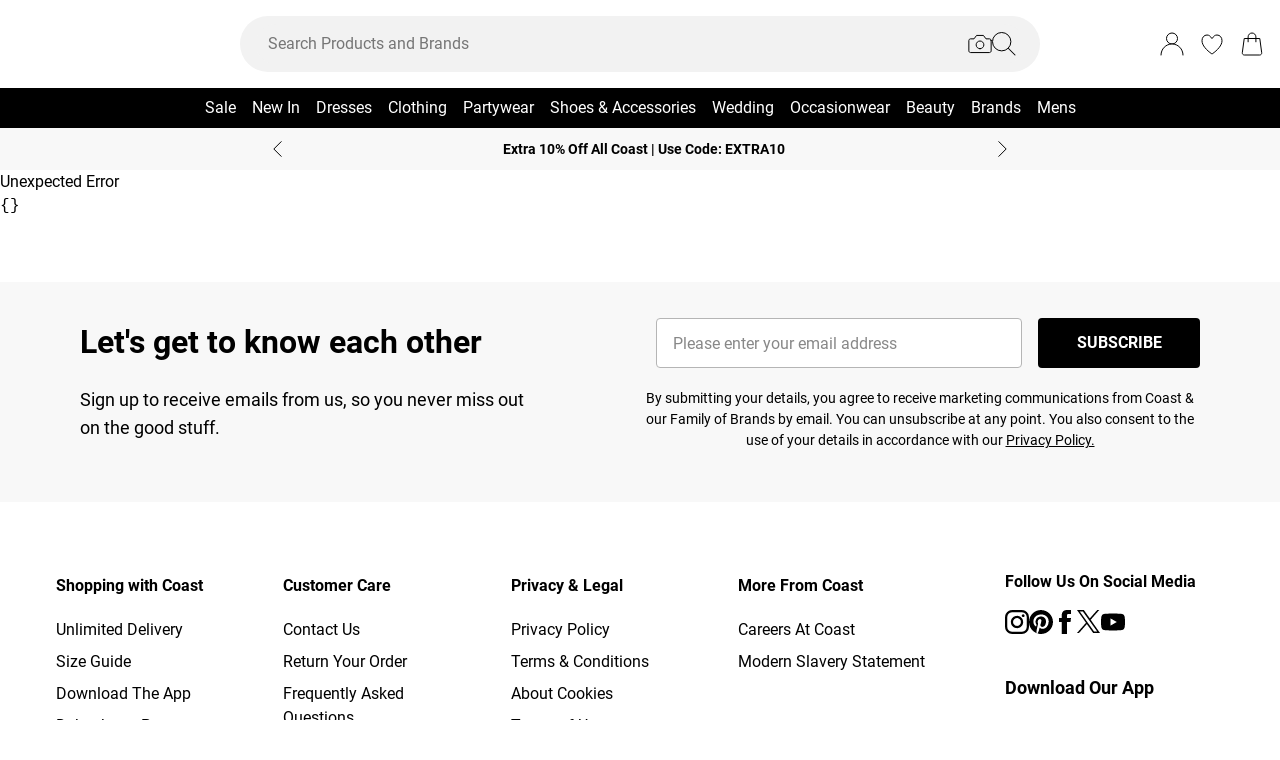

--- FILE ---
content_type: text/html
request_url: https://www.coastfashion.com/product/coast-gem-detail-blazer_bcc02959?color=133
body_size: 62617
content:
<!DOCTYPE html><html lang="en" class="overflow-x-hidden"><head><link rel="stylesheet" href="/build/_assets/tailwind-ZHL7C7MD.css"><!--remix-island-start--><meta charSet="utf-8"/><meta name="viewport" content="width=device-width,initial-scale=1"/><link rel="canonical" href="https://www.coastfashion.com/product/coast-gem-detail-blazer_bcc02959"/><link rel="preconnect" href="https://mediahub.debenhams.com"/><meta name="apple-mobile-web-app-title" content="Coast"/><link rel="preconnect" href="https://mediahub.coastfashion.com"/><link rel="icon" href="/build/_assets/favicon-AFARV5JB.ico" type="image/x-icon"/><link rel="icon" href="/build/_assets/favicon-16x16-B7BT77U6.png" type="image/png" dimension="16x16"/><link rel="icon" href="/build/_assets/favicon-32x32-VFNS5LKN.png" type="image/png" dimension="32x32"/><link rel="apple-touch-icon" href="/build/_assets/ios-icon-4P246SHV.png"/><title>Jackets &amp; Coats | Gem Detail Blazer | Coast</title><meta name="description" content="Discover Gem Detail Blazer available to buy online at coastfashion.com. Available with quick delivery and easy return options. Shop now!"/><meta name="apple-itunes-app" content="app-id=6468458242, app-argument=/product/coast-gem-detail-blazer_bcc02959?colour=ivory"/><meta property="og:url" content="https://coastfashion.com/product/coast-gem-detail-blazer_bcc02959?colour=ivory"/><meta property="og:type" content="website"/><meta property="og:title" content="Jackets &amp; Coats | Gem Detail Blazer | Coast"/><meta property="og:description" content="Discover Gem Detail Blazer available to buy online at coastfashion.com. Available with quick delivery and easy return options. Shop now!"/><meta property="og:image" content="https://mediahub.coastfashion.com/bcc02959_ivory_xl"/><meta name="twitter:card" content="summary_large_image"/><meta property="twitter:domain" content="www.coastfashion.com"/><meta property="twitter:url" content="https://coastfashion.com/product/coast-gem-detail-blazer_bcc02959?colour=ivory"/><meta name="twitter:title" content="Jackets &amp; Coats | Gem Detail Blazer | Coast"/><meta name="twitter:description" content="Discover Gem Detail Blazer available to buy online at coastfashion.com. Available with quick delivery and easy return options. Shop now!"/><meta name="twitter:image" content="https://mediahub.coastfashion.com/bcc02959_ivory_xl"/><script type="application/ld+json">[{"@context":"https://schema.org","@type":"Product","description":"Style: BlazerFabric: LuvitoLength: RegularNeckline: CollaredSleeve Length: Long Sleeve","color":"White","sku":"BCC02959-133-16","mpn":"BCC02959-133-16","image":["https://mediahub.coastfashion.com/bcc02959_ivory_xl","https://mediahub.coastfashion.com/bcc02959_ivory_xl_1","https://mediahub.coastfashion.com/bcc02959_ivory_xl_2","https://mediahub.coastfashion.com/bcc02959_ivory_xl_3","https://mediahub.coastfashion.com/bcc02959_ivory_xl_4"],"brand":{"@type":"Brand","name":"Coast"},"offers":{"price":95,"priceCurrency":"GBP","@type":"Offer","availability":"https://schema.org/OutOfStock"},"name":"Gem Detail Blazer"},{"@context":"https://schema.org","@type":"BreadcrumbList","itemListElement":[{"@type":"ListItem","position":1,"item":"https://www.coastfashion.com/","name":"home"},{"@type":"ListItem","position":2,"item":"https://www.coastfashion.com/categories/womens","name":"Womens"},{"@type":"ListItem","position":3,"item":"https://www.coastfashion.com/categories/womens-clothing","name":"Womens Clothing"},{"@type":"ListItem","position":4,"item":"https://www.coastfashion.com/categories/womens-coats-jackets","name":"Women's Coats & Jackets"},{"@type":"ListItem","position":5,"item":"https://www.coastfashion.com/categories/womens-coats-jackets-jackets","name":"Jackets"},{"@type":"ListItem","position":6,"item":"https://www.coastfashion.com/categories/womens-coats-jackets-jackets-blazers","name":"Blazers"},{"@type":"ListItem","position":7,"item":"https://www.coastfashion.com/categories/womens-coats-jackets-jackets-blazers-cropped-blazers","name":"Cropped Blazers"}],"numberOfItems":7}]</script><script data-cookieyes="cookieyes-analytics">(function (i, s, o, g, r, a, m) {
i["abtiming"] = 1 * new Date();
a = s.createElement(o),
m = s.getElementsByTagName(o)[0]; a.async = 1; a.src = g; m.parentNode.insertBefore(a, m)
})(window, document, "script", "//try.abtasty.com/9779884a79f97ee2f14a942e0c66296e.js"); </script><script>(function (w, d, s, l, i) {
          w[l] = w[l] || []; w[l].push({
            'gtm.start': new Date().getTime(), event: 'gtm.js'
          });
          var f = d.getElementsByTagName(s)[0],
              j = d.createElement(s),
              dl = l != 'dataLayer' ? '&l=' + l : '';
          j.async = true;
          j.src = '/metrics/?id=' + i + dl;
          f.parentNode.insertBefore(j, f);
        })(window, document, 'script', 'dataLayer', 'GTM-WWP62NW');</script><!--remix-island-end--></head><body class="max-w-full !overflow-x-clip overflow-x-hidden"><div id="root"><script>var __env__ = 'prod'</script><script type="text/javascript" src="https://043f2fa08795.edge.sdk.awswaf.com/043f2fa08795/0d2c7af4ca21/challenge.js" defer=""></script><link rel="stylesheet" href="/build/_assets/swiper.min-BMC2FGMN.css"/><link rel="stylesheet" href="/build/_assets/pagination.min-A6BKIYZL.css"/><link rel="stylesheet" href="/build/_assets/autoplay.min-55DNWN2R.css"/><link rel="stylesheet" href="/build/_assets/Carousel-Y2P2AM7E.css"/><link rel="stylesheet" href="/build/_assets/zoom.min-SLHWV7SG.css"/><link rel="stylesheet" href="/build/_assets/blaze-UEATOOJS.css"/><link rel="stylesheet" href="/build/_assets/BlazeCarousel-6A2GA2K5.css"/><link rel="stylesheet" href="/build/_assets/DeliveryProgress-7AMQD4VK.css?inline"/><link rel="stylesheet" href="/build/_assets/debenhams-4AXX6GBM.css?inline"/><link rel="stylesheet" href="/build/_assets/fonts-YAILRBNN.css?inline"/><link rel="stylesheet" href="/build/_assets/global-JJZ3X4IF.css?inline"/><link rel="stylesheet" href="/build/_assets/ReactCrop-6VYA7W5G.css"/><link rel="stylesheet" href="/build/_assets/cropper-QSZPS263.css"/><link rel="stylesheet" href="/build/_assets/KlarnaMessage-6SZCGTTX.css?inline"/><style>
    :root {
      --color-primary: 0 0 0;
--color-secondary: 255 255 255;
--color-primary-dark: 0 0 0;
--color-text-secondary: 118 118 118;
--color-bg-grey: 248 248 248;
--color-primary-nav: 0 0 0;
--color-primary-nav-text: 255 255 255;
--color-footer-help-header-text: 0 0 0;
--color-footer-help-header-background: 255 241 232;
--color-button-text-primary: 255 255 255;
--color-button-secondary-border: 181 181 181;
--color-header-background: 255 255 255;
--color-search-input-background: 242 242 242;
--color-search-text: 0 0 0;
--color-search-placeholder: 118 118 118;
--swiper-pagination-color: #284D7B;
--swiper-pagination-bullet-inactive-color: #B5B5B5;
--swiper-pagination-bullet-inactive-opacity: 1;
--swiper-pagination-bullet-size: 10px;
--font-serif: Roboto;
--font-body: Roboto;
    }
    
</style><noscript><iframe src="https://www.googletagmanager.com/ns.html?id=GTM-WWP62NW" height="0" width="0" style="display:none;visibility:hidden" title="Google Tag Manager - Coast"></iframe></noscript><!--$--><div class="relative"><header data-test-id="main-header" class="bg-header-bg"><div class="border-bg-grey"><div class="flex mx-auto max-w-screen-2xl py-2 px-4 xl:py-6"><div class="flex flex-row flex-wrap"><div class="xl:hidden py-2 pr-4 flex items-center"><button class="align-middle text-center text-black cursor-pointer leading-4 disabled:cursor-default disabled:pointer-events-none  font-cta undefined" data-test-id="undefined" aria-label="Menu Button"><div class="relative undefined"><div class="relative flex items-center w-full h-full justify-center  undefined "><svg data-icon="true" width="24px" height="24px" viewBox="0 0 24 24" class="inline"><svg xmlns="http://www.w3.org/2000/svg" width="24" height="24" viewBox="0 0 24 24" fill="none">
      <path d="M23 12H1" stroke="black" stroke-linecap="round"/>
      <path d="M23 19H1" stroke="black" stroke-linecap="round"/>
      <path d="M23 5H1" stroke="black" stroke-linecap="round"/>
      </svg></svg></div></div></button><div class="fixed inset-0 bg-white transition-opacity undefined" style="top:0;visibility:hidden;opacity:0;transition-duration:100ms"></div><div class="z-[110] left-0 right-0 fixed flex justify-center undefined" style="top:0"><div class="z-40 w-full relative undefined"><div class="absolute top-0 w-full transition-all max-w-[375px] left-0  !max-w-[100vw] w-screen" data-test-id="mobile-nav-side-panel" style="height:100vh;transform:translateX(-100%);transition-duration:100ms;transition-timing-function:ease-in;visibility:hidden"><div class="w-full h-full overflow-hidden overflow-y-auto border-r border-t border-gray-200 bg-white"></div></div></div></div></div><div class="flex flex-row gap-4 items-center z-20"><a href="/"><div class="max-w-[106px] xl:max-w-[141px]"><img src="https://mediahub.debenhams.com/dbz_prod_coast-blk-on-wht?w=141&amp;dpr=2&amp;ttl=604800" alt="Coast" loading="eager" fetchpriority="high" class="w-full h-full object-contain undefined xl:max-h-[40px] max-h-[35px]" width="106" height="15"/></div></a></div></div><div class="grow"><div><div data-test-id="search-panel" class="lg:block hidden md:overflow-y-hidden overflow-y-auto lg:top-0 top-14 lg:w-[640px] xl:w-[800px] w-screen left-0 right-0 mx-auto absolute z-[100] text-black"><form><div class="flex px-4 flex-col md:flex-row lg:h-auto xl:h-14 h-[50px] bg-search-input-bg max-lg:bg-white lg:rounded-full lg:py-2 lg:px-4 lg:my-2 xl:my-4"><div class="flex grow items-center"><div class="relative"></div><div class="grow bg-search-input-bg rounded-full lg:gap-4 flex items-center h-full false"><input aria-autocomplete="both" aria-labelledby="autocomplete-66-label" id="autocomplete-66-input" autoComplete="off" autoCorrect="off" autoCapitalize="off" enterKeyHint="search" spellcheck="false" placeholder="Search Products and Brands" maxLength="512" type="text" data-test-id="search-input" class="appearance-none outline-none bg-transparent overflow-hidden w-full pl-3 font-light placeholder-search-placeholder text-ellipsis " value=""/><div><div class="flex flex-col gap-2 justify-center items-center cursor-pointer"><input type="file" accept="image/jpeg, image/png,android/force-camera-workaround" class="hidden"/><div class="lg:hidden py-3 pl-3 pr-1.5"><svg data-icon="true" width="20px" height="20px" viewBox="0 0 24 24" class=""><title>visual_search</title><svg width="24" height="24" viewBox="0 0 24 24" fill="none" xmlns="http://www.w3.org/2000/svg">
        <path d="M23.1428 8.57145C23.1428 8.11678 22.9621 7.68075 22.6407 7.35926C22.3193 7.03778 21.8832 6.85716 21.4285 6.85716H18L15.4285 3.42859H8.5714L5.99997 6.85716H2.5714C2.11674 6.85716 1.68071 7.03778 1.35922 7.35926C1.03773 7.68075 0.857117 8.11678 0.857117 8.57145V18.8572C0.857117 19.3118 1.03773 19.7479 1.35922 20.0693C1.68071 20.3908 2.11674 20.5714 2.5714 20.5714H21.4285C21.8832 20.5714 22.3193 20.3908 22.6407 20.0693C22.9621 19.7479 23.1428 19.3118 23.1428 18.8572V8.57145Z" stroke="#000" stroke-linecap="round" stroke-linejoin="round"/>
        <path d="M12 16.7143C14.1303 16.7143 15.8572 14.9874 15.8572 12.8571C15.8572 10.7269 14.1303 9 12 9C9.86979 9 8.14288 10.7269 8.14288 12.8571C8.14288 14.9874 9.86979 16.7143 12 16.7143Z" stroke="#000" stroke-linecap="round" stroke-linejoin="round"/>
        </svg>

</svg></div><div class="lg:block hidden"><svg data-icon="true" width="24px" height="24px" viewBox="0 0 24 24" class=""><title>visual_search</title><svg width="24" height="24" viewBox="0 0 24 24" fill="none" xmlns="http://www.w3.org/2000/svg">
        <path d="M23.1428 8.57145C23.1428 8.11678 22.9621 7.68075 22.6407 7.35926C22.3193 7.03778 21.8832 6.85716 21.4285 6.85716H18L15.4285 3.42859H8.5714L5.99997 6.85716H2.5714C2.11674 6.85716 1.68071 7.03778 1.35922 7.35926C1.03773 7.68075 0.857117 8.11678 0.857117 8.57145V18.8572C0.857117 19.3118 1.03773 19.7479 1.35922 20.0693C1.68071 20.3908 2.11674 20.5714 2.5714 20.5714H21.4285C21.8832 20.5714 22.3193 20.3908 22.6407 20.0693C22.9621 19.7479 23.1428 19.3118 23.1428 18.8572V8.57145Z" stroke="#000" stroke-linecap="round" stroke-linejoin="round"/>
        <path d="M12 16.7143C14.1303 16.7143 15.8572 14.9874 15.8572 12.8571C15.8572 10.7269 14.1303 9 12 9C9.86979 9 8.14288 10.7269 8.14288 12.8571C8.14288 14.9874 9.86979 16.7143 12 16.7143Z" stroke="#000" stroke-linecap="round" stroke-linejoin="round"/>
        </svg>

</svg></div></div><div class="hidden fixed inset-0 z-[250] w-full flex flex-col items-center justify-end md:justify-center h-full"><div class="w-full bg-white md:h-auto md:max-w-[500px] md:w-auto relative md:rounded justify-end md:justify-center flex flex-col p-6 gap-6 md:max-h-[95vh]"><div class="flex flex-row justify-between items-start w-full "><span class="text-xl flex items-center font-semibold">Find similar products</span><div class="cursor-pointer h-fit" data-test-id="undefined-close"><svg data-icon="true" width="24px" height="24px" viewBox="0 0 24 24" class="cursor-pointer w-[16px] h-[16px] mt-2">
        <g>
        <path d="M23 1L1 23" stroke="black" stroke-linecap="round"/>
        <path d="M1 1L23 23" stroke="black" stroke-linecap="round"/>
        </g>
        <defs>
        </defs></svg></div></div><div class="flex flex-col items-center gap-6 w-full"><span class="font-light text-sm">Upload or take a photo to find similar products - quick and easy.</span><div class="h-[50px] w-full flex gap-2 bg-primary hover:bg-primary/75 text-button-text-primary font-semibold uppercase py-2 rounded cursor-pointer justify-center items-center"><svg data-icon="true" width="20px" height="20px" viewBox="0 0 24 24" class=""><title>visual_search</title><svg width="24" height="24" viewBox="0 0 24 24" fill="none" xmlns="http://www.w3.org/2000/svg">
        <path d="M23.1428 8.57145C23.1428 8.11678 22.9621 7.68075 22.6407 7.35926C22.3193 7.03778 21.8832 6.85716 21.4285 6.85716H18L15.4285 3.42859H8.5714L5.99997 6.85716H2.5714C2.11674 6.85716 1.68071 7.03778 1.35922 7.35926C1.03773 7.68075 0.857117 8.11678 0.857117 8.57145V18.8572C0.857117 19.3118 1.03773 19.7479 1.35922 20.0693C1.68071 20.3908 2.11674 20.5714 2.5714 20.5714H21.4285C21.8832 20.5714 22.3193 20.3908 22.6407 20.0693C22.9621 19.7479 23.1428 19.3118 23.1428 18.8572V8.57145Z" stroke="#000" stroke-linecap="round" stroke-linejoin="round"/>
        <path d="M12 16.7143C14.1303 16.7143 15.8572 14.9874 15.8572 12.8571C15.8572 10.7269 14.1303 9 12 9C9.86979 9 8.14288 10.7269 8.14288 12.8571C8.14288 14.9874 9.86979 16.7143 12 16.7143Z" stroke="#000" stroke-linecap="round" stroke-linejoin="round"/>
        </svg>

</svg><span class="">Take or upload photo</span></div></div></div></div><div class="hidden fixed inset-0 z-[250] w-full flex flex-col items-center justify-center h-full"><div class="w-full h-full md:h-auto md:min-w-[400px] md:max-w-[500px] bg-white md:w-auto relative md:rounded flex flex-col justify-space-between md:max-h-[95vh]"><div class="flex flex-row justify-between items-center w-full px-6 pt-6 "><span class="text-xl flex items-center font-semibold">Image Search<div class="ml-2"><svg data-icon="true" width="16px" height="16px" viewBox="0 0 16 16">
        <svg width="16" height="16" viewBox="0 0 16 16" fill="none" xmlns="http://www.w3.org/2000/svg">
        <g clip-path="url(#clip0_1016_22892)">
        <circle cx="8" cy="8" r="7.5" stroke="black"/>
        <path d="M8.90355 5.59411C9.35105 5.59411 9.71422 5.27275 9.71422 4.79649C9.71422 4.32023 9.35019 3.99887 8.90355 3.99887C8.45605 3.99887 8.09461 4.32023 8.09461 4.79649C8.09461 5.27275 8.45605 5.59411 8.90355 5.59411ZM9.06104 10.6033C9.06104 10.508 9.09288 10.2606 9.07481 10.1199L8.36741 10.962C8.22111 11.1214 8.03781 11.2318 7.95175 11.2024C7.91271 11.1875 7.88008 11.1587 7.85973 11.1212C7.83938 11.0837 7.83264 11.0399 7.84074 10.9976L9.01973 7.14485C9.11611 6.65612 8.85106 6.21013 8.2891 6.15316C7.69616 6.15316 6.82353 6.77541 6.29256 7.56502C6.29256 7.65938 6.27535 7.8944 6.29342 8.03505L6.99995 7.19203C7.14625 7.03446 7.31665 6.92319 7.4027 6.95345C7.4451 6.96919 7.47984 7.0015 7.49947 7.04344C7.5191 7.08539 7.52205 7.13362 7.50769 7.17778L6.33903 11.0119C6.20392 11.4605 6.45951 11.9003 7.07913 12C7.99134 12 8.53006 11.3929 9.0619 10.6033H9.06104Z" fill="black"/>
        </g>
        <defs>
        <clipPath id="clip0_1016_22892">
        <rect width="16" height="16" fill="white"/>
        </clipPath>
        </defs>
        </svg>
        </svg></div></span><div class="cursor-pointer h-fit" data-test-id="undefined-close"><svg data-icon="true" width="24px" height="24px" viewBox="0 0 24 24" class="cursor-pointer w-[16px] h-[16px]">
        <g>
        <path d="M23 1L1 23" stroke="black" stroke-linecap="round"/>
        <path d="M1 1L23 23" stroke="black" stroke-linecap="round"/>
        </g>
        <defs>
        </defs></svg></div></div><div class="flex justify-center m-6 flex-grow shrink overflow-hidden"><div class="flex just flex-col items-center h-full max-h-full overflow-hidden w-full justify-between"><div></div><div class="overflow-hidden w-full text-center"><div style="height:100%;width:100%;max-width:100%" class="flex justify-center"><img alt="picture" style="opacity:0;max-width:100%"/></div></div><div class="pt-6 flex items-center gap-3 w-full"><button class="align-middle text-center text-black cursor-pointer leading-4 disabled:cursor-default disabled:pointer-events-none border-button-border-secondary font-semibold text-black hover:text-grey-4 disabled:border-grey-2 disabled:text-grey-3 border rounded px-5 h-[50px] uppercase font-cta flex-1 h-[50px]" data-test-id="undefined" type="button"><div class="relative undefined"><div class="relative flex items-center w-full h-full justify-center  undefined ">Change</div></div></button><button class="align-middle text-center text-black cursor-pointer leading-4 disabled:cursor-default disabled:pointer-events-none bg-primary font-semibold text-button-text-primary hover:bg-primary/75 disabled:bg-gray-200 disabled:text-gray-500 rounded px-5 h-[50px] uppercase font-cta flex-1 h-[50px]" data-test-id="undefined" type="button"><div class="relative undefined"><div class="relative flex items-center w-full h-full justify-center  undefined ">View Similar</div></div></button></div></div></div></div></div><div class="hidden fixed inset-0 z-[250] w-full flex flex-col items-center justify-end md:justify-center h-full bg-black/50 md:bg-black/10 backdrop-blur-sm"><div class="w-full bg-white md:h-auto md:max-w-[500px] md:w-auto relative md:rounded justify-end md:justify-center flex flex-col p-6 gap-6 md:max-h-[95vh]"><div class="flex flex-row justify-between items-start w-full "><span class="text-xl flex items-center font-semibold">Use the box to frame your image</span><div class="cursor-pointer h-fit" data-test-id="undefined-close"><svg data-icon="true" width="24px" height="24px" viewBox="0 0 24 24" class="cursor-pointer w-[16px] h-[16px] mt-2 ml-2">
        <g>
        <path d="M23 1L1 23" stroke="black" stroke-linecap="round"/>
        <path d="M1 1L23 23" stroke="black" stroke-linecap="round"/>
        </g>
        <defs>
        </defs></svg></div></div><div class="flex flex-col gap-4 w-full"><span class="font-light text-sm">Just drag the corners to frame the item clearly.</span></div></div></div></div><button type="submit" class="hidden lg:flex"><div class="items-center mr-2 "><svg data-icon="true" width="24px" height="24px" viewBox="0 0 24 24"><title>search</title>
        <svg xmlns="http://www.w3.org/2000/svg" width="24" height="24" viewBox="0 0 24 24" fill="none">
        <g clip-path="url(#clip0_305_7800)">
        <circle cx="9.68861" cy="9.68421" r="9.18421" stroke="#000"/>
        <path d="M22.6511 23.3535C22.8463 23.5488 23.1629 23.5488 23.3582 23.3535C23.5534 23.1583 23.5534 22.8417 23.3582 22.6464L22.6511 23.3535ZM23.3582 22.6464L16.3579 15.6462L15.6508 16.3533L22.6511 23.3535L23.3582 22.6464Z" fill="#000"/>
        </g>
        <defs>
        <clipPath id="clip0_305_7800">
        <rect width="24" height="24" fill="white" transform="translate(0.00439453)"/>
        </clipPath>
        </defs>
        </svg>
      </svg></div></button><button type="submit" class="lg:hidden"><div class="py-3 pr-3 pl-1.5"><svg data-icon="true" width="20px" height="20px" viewBox="0 0 24 24" class=""><title>search</title>
        <svg xmlns="http://www.w3.org/2000/svg" width="24" height="24" viewBox="0 0 24 24" fill="none">
        <g clip-path="url(#clip0_305_7800)">
        <circle cx="9.68861" cy="9.68421" r="9.18421" stroke="#000"/>
        <path d="M22.6511 23.3535C22.8463 23.5488 23.1629 23.5488 23.3582 23.3535C23.5534 23.1583 23.5534 22.8417 23.3582 22.6464L22.6511 23.3535ZM23.3582 22.6464L16.3579 15.6462L15.6508 16.3533L22.6511 23.3535L23.3582 22.6464Z" fill="#000"/>
        </g>
        <defs>
        <clipPath id="clip0_305_7800">
        <rect width="24" height="24" fill="white" transform="translate(0.00439453)"/>
        </clipPath>
        </defs>
        </svg>
      </svg></div></button></div></div></div></form></div></div></div><div class="flex flex-row justify-end items-center z-25"><div class="lg:hidden flex py-2 px-[7px] md:px-2 items-center"><div class="relative inline-block"><svg data-icon="true" width="24px" height="24px" viewBox="0 0 24 24"><title>search</title><g clip-path="url(#clip0_758_1358)">
        <circle cx="9.68421" cy="9.68421" r="9.18421" stroke="black" fill="none"/>
        <path d="M22.6467 23.3538C22.8419 23.549 23.1585 23.549 23.3538 23.3538C23.549 23.1585 23.549 22.8419 23.3538 22.6467L22.6467 23.3538ZM23.3538 22.6467L16.3536 15.6464L15.6464 16.3536L22.6467 23.3538L23.3538 22.6467Z" fill="black"/>
        </g>
        <defs>
        <clipPath id="clip0_758_1358">
        <rect width="24" height="24" fill="white"/>
        </clipPath>
        </defs></svg></div></div><div class="relative group py-2 px-[7px] md:px-2"><div class="flex items-center"><a data-test-id="account-link" href="/account"><div class="flex items-center"><svg data-icon="true" width="24px" height="24px" viewBox="0 0 24 24"><title>account</title><circle cx="12.0049" cy="6.5" r="5.5" fill="white" stroke="black"/>
        <path d="M23.0049 23C23.0049 16.9249 18.08 12 12.0049 12C5.92975 12 1.00488 16.9249 1.00488 23" fill="white" stroke="black" stroke-linecap="round"/></svg></div></a></div></div><div class="py-2 px-[7px] md:px-2"><a data-test-id="wishlist-link" href="/wishlist"><div class="flex items-center"><svg data-icon="true" width="24px" height="24px" viewBox="0 0 24 24"><title>wishlist</title><path d="M2.00488 8.71113C2.00488 13.3468 6.60218 18.242 11.7991 21.8887C11.8932 21.9506 11.9637 22 11.999 22C12.046 22 12.1166 21.9506 12.2106 21.8887C17.4076 18.242 22.0049 13.3468 22.0049 8.71113C22.0049 5.31165 19.8885 3 17.0078 3C14.8209 3 13.4922 4.43396 12.6574 5.8432C12.387 6.23878 12.2342 6.57749 11.999 6.57749C11.7638 6.57749 11.5992 6.25114 11.3523 5.8432C10.541 4.4216 9.18889 3 7.00194 3C4.12128 3 2.00488 5.31165 2.00488 8.71113Z" fill="none" stroke="black"/></svg></div></a></div><div class="py-2 pl-[7px] md:pl-2"><a data-test-id="cart-link" href="/basket"><div class="flex items-center"><div class="relative inline-block"><svg data-icon="true" width="24px" height="24px" viewBox="0 0 24 24"><title>cart</title><g><path d="M19.7175 23H4.2923C3.08166 23 2.14861 21.9329 2.3102 20.7331L4.22711 6.5H19.7827L21.6996 20.7331C21.8612 21.9329 20.9281 23 19.7175 23Z" fill="none" stroke="black"/>
        <path d="M15.894 9.8V4.88889C15.894 2.74111 14.1529 1 12.0051 1V1C9.85733 1 8.11621 2.74111 8.11621 4.88889V9.8" fill="none" stroke="black" stroke-linecap="round"/>
    </g></svg></div></div></a></div></div></div></div><div class="hidden xl:block text-nav"><div data-test-id="desktop-nav" class="bg-primary-nav h-10 relative z-[25]"><nav class="h-full"><ul class="max-w-screen-2xl mx-auto flex justify-center h-full" data-test-id="desktop-nav-topmenu"><li data-test-id="desktop-nav-topmenu-category-title"><a data-test-id="desktop-nav:1940-Sale" class=" text-primary-nav-text text-base inline-flex items-center px-2 h-full hover:text-black hover:bg-gray-100 active:bg-gray-100 data-[active=true]:bg-gray-100 data-[active=true]:text-black font-heading undefined cursor-pointer" style="background-size:cover;width:100%" data-active="false" href="/categories/womens-sale"><span class="inline-flex items-center gap-2 min-w-0"><span class="break-words">Sale</span></span></a><div data-test-id="desktop-nav:1940:nav" class="absolute left-0 top-full w-full bg-white hidden invisible"><div data-test-id="desktop-nav:1940:panel" class="border border-gray-100 border-t-0"><div class="max-w-screen-2xl mx-auto w-full grid grid-cols-6 gap-0 "><div data-test-id="desktop-nav:1940:panel:col1" class="grid grid-flow-row content-start gap-5 px-2 py-7" style="grid-column:1 / span 1"><ul class="flex flex-col gap-2" data-test-id="desktop-nav-submenu"><li><span class="px-2 font-desktopNavHeaderWeight font-heading mb-6 visible" data-test-id="desktop-nav:1940:panel:col1:group1:title-Shop By Category">Shop By Category</span></li><li><a data-test-id="desktop-nav:1940:panel:col1:group1:link-View All Sale" class=" text-sm font-light inline-block hover:underline active:underline px-2 cursor-pointer" style="background-size:cover;width:100%" data-active="false" href="/categories/sale"><span class="inline-flex items-center gap-2 min-w-0"><span class="break-words">View All Sale</span></span></a></li><li><a data-test-id="desktop-nav:1940:panel:col1:group1:link-Sale Clothing" class=" text-sm font-light inline-block hover:underline active:underline px-2 cursor-pointer" style="background-size:cover;width:100%" data-active="false" href="/categories/womens-sale"><span class="inline-flex items-center gap-2 min-w-0"><span class="break-words">Sale Clothing</span></span></a></li><li><a data-test-id="desktop-nav:1940:panel:col1:group1:link-Sale Dresses" class=" text-sm font-light inline-block hover:underline active:underline px-2 cursor-pointer" style="background-size:cover;width:100%" data-active="false" href="/categories/womens-sale-dresses"><span class="inline-flex items-center gap-2 min-w-0"><span class="break-words">Sale Dresses</span></span></a></li><li><a data-test-id="desktop-nav:1940:panel:col1:group1:link-Sale Coats &amp; Jackets" class=" text-sm font-light inline-block hover:underline active:underline px-2 cursor-pointer" style="background-size:cover;width:100%" data-active="false" href="/categories/womens-sale-coats-jackets"><span class="inline-flex items-center gap-2 min-w-0"><span class="break-words">Sale Coats &amp; Jackets</span></span></a></li><li><a data-test-id="desktop-nav:1940:panel:col1:group1:link-Sale Jumpers &amp; Cardigans" class=" text-sm font-light inline-block hover:underline active:underline px-2 cursor-pointer" style="background-size:cover;width:100%" data-active="false" href="/categories/womens-sale-knitwear"><span class="inline-flex items-center gap-2 min-w-0"><span class="break-words">Sale Jumpers &amp; Cardigans</span></span></a></li><li><a data-test-id="desktop-nav:1940:panel:col1:group1:link-Sale Tops" class=" text-sm font-light inline-block hover:underline active:underline px-2 cursor-pointer" style="background-size:cover;width:100%" data-active="false" href="/categories/womens-sale-tops"><span class="inline-flex items-center gap-2 min-w-0"><span class="break-words">Sale Tops</span></span></a></li><li><a data-test-id="desktop-nav:1940:panel:col1:group1:link-Sale Occasionwear" class=" text-sm font-light inline-block hover:underline active:underline px-2 cursor-pointer" style="background-size:cover;width:100%" data-active="false" href="/categories/womens-sale/facet/occasion/Occasion"><span class="inline-flex items-center gap-2 min-w-0"><span class="break-words">Sale Occasionwear</span></span></a></li><li><a data-test-id="desktop-nav:1940:panel:col1:group1:link-Sale Trousers" class=" text-sm font-light inline-block hover:underline active:underline px-2 cursor-pointer" style="background-size:cover;width:100%" data-active="false" href="/categories/womens-sale-trousers"><span class="inline-flex items-center gap-2 min-w-0"><span class="break-words">Sale Trousers</span></span></a></li><li><a data-test-id="desktop-nav:1940:panel:col1:group1:link-Sale Skirts" class=" text-sm font-light inline-block hover:underline active:underline px-2 cursor-pointer" style="background-size:cover;width:100%" data-active="false" href="/categories/womens-sale-skirts"><span class="inline-flex items-center gap-2 min-w-0"><span class="break-words">Sale Skirts</span></span></a></li><li><a data-test-id="desktop-nav:1940:panel:col1:group1:link-Sale Playsuits Jumpsuits" class=" text-sm font-light inline-block hover:underline active:underline px-2 cursor-pointer" style="background-size:cover;width:100%" data-active="false" href="/categories/womens-sale-playsuits-jumpsuits"><span class="inline-flex items-center gap-2 min-w-0"><span class="break-words">Sale Playsuits Jumpsuits</span></span></a></li><li><a data-test-id="desktop-nav:1940:panel:col1:group1:link-Sale Swimwear" class=" text-sm font-light inline-block hover:underline active:underline px-2 cursor-pointer" style="background-size:cover;width:100%" data-active="false" href="/categories/womens-sale-swimwear"><span class="inline-flex items-center gap-2 min-w-0"><span class="break-words">Sale Swimwear</span></span></a></li></ul></div><div data-test-id="desktop-nav:1940:panel:col2" class="grid grid-flow-row content-start gap-5 px-2 py-7" style="grid-column:2 / span 1"><ul class="flex flex-col gap-2" data-test-id="desktop-nav-submenu"><li><span class="px-2 font-desktopNavHeaderWeight font-heading mb-6 visible" data-test-id="desktop-nav:1940:panel:col2:group1:title-Shoes &amp; Accessories">Shoes &amp; Accessories</span></li><li><a data-test-id="desktop-nav:1940:panel:col2:group1:link-View All Shoes &amp; Accessories Sale" class=" text-sm font-light inline-block hover:underline active:underline px-2 cursor-pointer" style="background-size:cover;width:100%" data-active="false" href="/categories/shoes-accessories-sale"><span class="inline-flex items-center gap-2 min-w-0"><span class="break-words">View All Shoes &amp; Accessories Sale</span></span></a></li><li><a data-test-id="desktop-nav:1940:panel:col2:group1:link-Sale Boots" class=" text-sm font-light inline-block hover:underline active:underline px-2 cursor-pointer" style="background-size:cover;width:100%" data-active="false" href="/categories/womens-sale-shoes-boots"><span class="inline-flex items-center gap-2 min-w-0"><span class="break-words">Sale Boots</span></span></a></li><li><a data-test-id="desktop-nav:1940:panel:col2:group1:link-Sale Shoes" class=" text-sm font-light inline-block hover:underline active:underline px-2 cursor-pointer" style="background-size:cover;width:100%" data-active="false" href="/categories/womens-sale-shoes"><span class="inline-flex items-center gap-2 min-w-0"><span class="break-words">Sale Shoes</span></span></a></li><li><a data-test-id="desktop-nav:1940:panel:col2:group1:link-Sale Bags" class=" text-sm font-light inline-block hover:underline active:underline px-2 cursor-pointer" style="background-size:cover;width:100%" data-active="false" href="/categories/shoes-accessories-sale-bags"><span class="inline-flex items-center gap-2 min-w-0"><span class="break-words">Sale Bags</span></span></a></li><li><a data-test-id="desktop-nav:1940:panel:col2:group1:link-Sale Accessories" class=" text-sm font-light inline-block hover:underline active:underline px-2 cursor-pointer" style="background-size:cover;width:100%" data-active="false" href="/categories/womens-sale-accessories"><span class="inline-flex items-center gap-2 min-w-0"><span class="break-words">Sale Accessories</span></span></a></li><li><a data-test-id="desktop-nav:1940:panel:col2:group1:link-Sale Sunglasses" class=" text-sm font-light inline-block hover:underline active:underline px-2 cursor-pointer" style="background-size:cover;width:100%" data-active="false" href="/categories/womens-sale-accessories-sunglasses"><span class="inline-flex items-center gap-2 min-w-0"><span class="break-words">Sale Sunglasses</span></span></a></li><li><a data-test-id="desktop-nav:1940:panel:col2:group1:link-Sale Jewellery" class=" text-sm font-light inline-block hover:underline active:underline px-2 cursor-pointer" style="background-size:cover;width:100%" data-active="false" href="/categories/womens-sale-jewellery"><span class="inline-flex items-center gap-2 min-w-0"><span class="break-words">Sale Jewellery</span></span></a></li></ul><ul class="flex flex-col gap-2" data-test-id="desktop-nav-submenu"><li><span class="px-2 font-desktopNavHeaderWeight font-heading mb-6 visible" data-test-id="desktop-nav:1940:panel:col2:group2:title-Sale By Price">Sale By Price</span></li><li><a data-test-id="desktop-nav:1940:panel:col2:group2:link-Sale £30 &amp; Under" class=" text-sm font-light inline-block hover:underline active:underline px-2 cursor-pointer" style="background-size:cover;width:100%" data-active="false" href="/categories/womens-sale/facet/priceRange/0-30"><span class="inline-flex items-center gap-2 min-w-0"><span class="break-words">Sale £30 &amp; Under</span></span></a></li><li><a data-test-id="desktop-nav:1940:panel:col2:group2:link-Sale £50 &amp; Under" class=" text-sm font-light inline-block hover:underline active:underline px-2 cursor-pointer" style="background-size:cover;width:100%" data-active="false" href="/categories/womens-sale/facet/priceRange/0-50"><span class="inline-flex items-center gap-2 min-w-0"><span class="break-words">Sale £50 &amp; Under</span></span></a></li><li><a data-test-id="desktop-nav:1940:panel:col2:group2:link-Sale £100 &amp; Under" class=" text-sm font-light inline-block hover:underline active:underline px-2 cursor-pointer" style="background-size:cover;width:100%" data-active="false" href="/categories/womens-sale/facet/priceRange/0-100"><span class="inline-flex items-center gap-2 min-w-0"><span class="break-words">Sale £100 &amp; Under</span></span></a></li><li><a data-test-id="desktop-nav:1940:panel:col2:group2:link-Sale £150 &amp; Under" class=" text-sm font-light inline-block hover:underline active:underline px-2 cursor-pointer" style="background-size:cover;width:100%" data-active="false" href="/categories/womens-sale/facet/priceRange/0-150"><span class="inline-flex items-center gap-2 min-w-0"><span class="break-words">Sale £150 &amp; Under</span></span></a></li><li><a data-test-id="desktop-nav:1940:panel:col2:group2:link-Sale £200 &amp; Under" class=" text-sm font-light inline-block hover:underline active:underline px-2 cursor-pointer" style="background-size:cover;width:100%" data-active="false" href="/categories/womens-sale/facet/priceRange/0-200"><span class="inline-flex items-center gap-2 min-w-0"><span class="break-words">Sale £200 &amp; Under</span></span></a></li></ul></div><div data-test-id="desktop-nav:1940:panel:col3" class="grid grid-flow-row content-start gap-5 px-2 py-7" style="grid-column:3 / span 1"><ul class="flex flex-col gap-2" data-test-id="desktop-nav-submenu"><li><span class="px-2 font-desktopNavHeaderWeight font-heading mb-6 visible" data-test-id="desktop-nav:1940:panel:col3:group1:title-Sale By Size">Sale By Size</span></li><li><a data-test-id="desktop-nav:1940:panel:col3:group1:link-Size 6" class=" text-sm font-light inline-block hover:underline active:underline px-2 cursor-pointer" style="background-size:cover;width:100%" data-active="false" href="/categories/womens-sale/facet/sizes/6"><span class="inline-flex items-center gap-2 min-w-0"><span class="break-words">Size 6</span></span></a></li><li><a data-test-id="desktop-nav:1940:panel:col3:group1:link-Size 8" class=" text-sm font-light inline-block hover:underline active:underline px-2 cursor-pointer" style="background-size:cover;width:100%" data-active="false" href="/categories/womens-sale/facet/sizes/8"><span class="inline-flex items-center gap-2 min-w-0"><span class="break-words">Size 8</span></span></a></li><li><a data-test-id="desktop-nav:1940:panel:col3:group1:link-Size 10" class=" text-sm font-light inline-block hover:underline active:underline px-2 cursor-pointer" style="background-size:cover;width:100%" data-active="false" href="/categories/womens-sale/facet/sizes/10"><span class="inline-flex items-center gap-2 min-w-0"><span class="break-words">Size 10</span></span></a></li><li><a data-test-id="desktop-nav:1940:panel:col3:group1:link-Size 12" class=" text-sm font-light inline-block hover:underline active:underline px-2 cursor-pointer" style="background-size:cover;width:100%" data-active="false" href="/categories/womens-sale/facet/sizes/12"><span class="inline-flex items-center gap-2 min-w-0"><span class="break-words">Size 12</span></span></a></li><li><a data-test-id="desktop-nav:1940:panel:col3:group1:link-Size 14" class=" text-sm font-light inline-block hover:underline active:underline px-2 cursor-pointer" style="background-size:cover;width:100%" data-active="false" href="/categories/womens-sale/facet/sizes/14"><span class="inline-flex items-center gap-2 min-w-0"><span class="break-words">Size 14</span></span></a></li><li><a data-test-id="desktop-nav:1940:panel:col3:group1:link-Size 16" class=" text-sm font-light inline-block hover:underline active:underline px-2 cursor-pointer" style="background-size:cover;width:100%" data-active="false" href="/categories/womens-sale/facet/sizes/16"><span class="inline-flex items-center gap-2 min-w-0"><span class="break-words">Size 16</span></span></a></li><li><a data-test-id="desktop-nav:1940:panel:col3:group1:link-Size 18" class=" text-sm font-light inline-block hover:underline active:underline px-2 cursor-pointer" style="background-size:cover;width:100%" data-active="false" href="/categories/womens-sale/facet/sizes/18"><span class="inline-flex items-center gap-2 min-w-0"><span class="break-words">Size 18</span></span></a></li><li><a data-test-id="desktop-nav:1940:panel:col3:group1:link-Size 20" class=" text-sm font-light inline-block hover:underline active:underline px-2 cursor-pointer" style="background-size:cover;width:100%" data-active="false" href="/categories/womens-sale/facet/sizes/20"><span class="inline-flex items-center gap-2 min-w-0"><span class="break-words">Size 20</span></span></a></li><li><a data-test-id="desktop-nav:1940:panel:col3:group1:link-Size 22" class=" text-sm font-light inline-block hover:underline active:underline px-2 cursor-pointer" style="background-size:cover;width:100%" data-active="false" href="/categories/womens-sale/facet/sizes/22"><span class="inline-flex items-center gap-2 min-w-0"><span class="break-words">Size 22</span></span></a></li><li><a data-test-id="desktop-nav:1940:panel:col3:group1:link-Size 24" class=" text-sm font-light inline-block hover:underline active:underline px-2 cursor-pointer" style="background-size:cover;width:100%" data-active="false" href="/categories/womens-sale/facet/sizes/24"><span class="inline-flex items-center gap-2 min-w-0"><span class="break-words">Size 24</span></span></a></li><li><a data-test-id="desktop-nav:1940:panel:col3:group1:link-Size 26" class=" text-sm font-light inline-block hover:underline active:underline px-2 cursor-pointer" style="background-size:cover;width:100%" data-active="false" href="/categories/womens-sale/facet/sizes/26"><span class="inline-flex items-center gap-2 min-w-0"><span class="break-words">Size 26</span></span></a></li></ul></div><div data-test-id="desktop-nav:1940:panel:col4" class="grid grid-flow-row content-start gap-5 px-2 py-7" style="grid-column:4 / span 1"><ul class="flex flex-col gap-2" data-test-id="desktop-nav-submenu"><li><span class="px-2 font-desktopNavHeaderWeight font-heading mb-6 visible" data-test-id="desktop-nav:1940:panel:col4:group1:title-Offers">Offers</span></li><li><a data-test-id="desktop-nav:1940:panel:col4:group1:link-Black Friday Warm Up | Up To 70% Off" class=" text-sm font-light inline-block hover:underline active:underline px-2 cursor-pointer" style="color:red;font-weight:bold;background-size:cover;width:100%" data-active="false" href="/categories/sale"><span class="inline-flex items-center gap-2 min-w-0"><span class="break-words">Black Friday Warm Up | Up To 70% Off</span></span></a></li><li><a data-test-id="desktop-nav:1940:panel:col4:group1:link-Black Friday Up To 60% Off Coast" class=" text-sm font-light inline-block hover:underline active:underline px-2 cursor-pointer" style="color:red;font-weight:bold;background-size:cover;width:100%" data-active="false" href="/categories/brands-coast"><span class="inline-flex items-center gap-2 min-w-0"><span class="break-words">Black Friday Up To 60% Off Coast</span></span></a></li><li><a data-test-id="desktop-nav:1940:panel:col4:group1:link-Half Price Party Edit." class=" text-sm font-light inline-block hover:underline active:underline px-2 cursor-pointer" style="color:red;font-weight:bold;background-size:cover;width:100%" data-active="false" href="/categories/womens-partywear/facet/discountRange/50-100"><span class="inline-flex items-center gap-2 min-w-0"><span class="break-words">Half Price Party Edit.</span></span></a></li><li><a data-test-id="desktop-nav:1940:panel:col4:group1:link-Extra 10% Off All Coast | Code: EXTRA10" class=" text-sm font-light inline-block hover:underline active:underline px-2 cursor-pointer" style="color:red;font-weight:bold;background-size:cover;width:100%" data-active="false" href="/categories/brands-coast"><span class="inline-flex items-center gap-2 min-w-0"><span class="break-words">Extra 10% Off All Coast | Code: EXTRA10</span></span></a></li><li><a data-test-id="desktop-nav:1940:panel:col4:group1:link-Up To 60% Off Brands At Coast" class=" text-sm font-light inline-block hover:underline active:underline px-2 cursor-pointer" style="color:red;font-weight:bold;background-size:cover;width:100%" data-active="false" href="/categories/marketplace"><span class="inline-flex items-center gap-2 min-w-0"><span class="break-words">Up To 60% Off Brands At Coast</span></span></a></li><li><a href="https://connect.studentbeans.com/v4/hosted/coast/uk" data-test-id="desktop-nav:1940:panel:col4:group1:link-Calling All Students! Get 20% Off with Student Beans" to="https://connect.studentbeans.com/v4/hosted/coast/uk" class=" text-sm font-light inline-block hover:underline active:underline px-2 cursor-pointer" style="font-weight:bold;background-size:cover;width:100%" data-active="false"><span class="inline-flex items-center gap-2 min-w-0"><span class="break-words">Calling All Students! Get 20% Off with Student Beans</span></span></a></li><li><a data-test-id="desktop-nav:1940:panel:col4:group1:link-Students! Treat Yourself With An Extra 20% Off With UniDays" class=" text-sm font-light inline-block hover:underline active:underline px-2 cursor-pointer" style="font-weight:bold;background-size:cover;width:100%" data-active="false" href="/pages/informational/unidays"><span class="inline-flex items-center gap-2 min-w-0"><span class="break-words">Students! Treat Yourself With An Extra 20% Off With UniDays</span></span></a></li><li><a data-test-id="desktop-nav:1940:panel:col4:group1:link-Coast Unlimited Membership. Join Now!" class=" text-sm font-light inline-block hover:underline active:underline px-2 cursor-pointer" style="font-weight:bold;background-size:cover;width:100%" data-active="false" href="/pages/informational/unlimited-delivery"><span class="inline-flex items-center gap-2 min-w-0"><span class="break-words">Coast Unlimited Membership. Join Now!</span></span></a></li></ul></div><div data-test-id="desktop-nav:1940:panel:col5" class="grid grid-flow-row content-start gap-5 px-2 py-7" style="grid-column:5 / span 1"><div data-test-id="desktop-nav:1940:panel:col5" class="grid grid-cols-1 overflow-x-hidden "><div><div class="md:max-w-screen-2xl max-w-[100vw] mx-auto py-2"><a class="block" href="/categories/womens-sale-dresses"><div data-test-id="CTA-Card" class="undefined flex flex-col  relative"></div></a></div></div></div></div><div data-test-id="desktop-nav:1940:panel:col6" class="grid grid-flow-row content-start gap-5 px-2 py-7" style="grid-column:6 / span 1"></div></div></div></div></li><li data-test-id="desktop-nav-topmenu-category-title"><a data-test-id="desktop-nav:1969-New In" class=" text-primary-nav-text text-base inline-flex items-center px-2 h-full hover:text-black hover:bg-gray-100 active:bg-gray-100 data-[active=true]:bg-gray-100 data-[active=true]:text-black font-heading undefined cursor-pointer" style="background-size:cover;width:100%" data-active="false" href="/categories/new-in"><span class="inline-flex items-center gap-2 min-w-0"><span class="break-words">New In</span></span></a><div data-test-id="desktop-nav:1969:nav" class="absolute left-0 top-full w-full bg-white hidden invisible"><div data-test-id="desktop-nav:1969:panel" class="border border-gray-100 border-t-0"><div class="max-w-screen-2xl mx-auto w-full grid grid-cols-6 gap-0 "><div data-test-id="desktop-nav:1969:panel:col1" class="grid grid-flow-row content-start gap-5 px-2 py-7" style="grid-column:1 / span 1"></div><div data-test-id="desktop-nav:1969:panel:col2" class="grid grid-flow-row content-start gap-5 px-2 py-7" style="grid-column:2 / span 1"><ul class="flex flex-col gap-2" data-test-id="desktop-nav-submenu"><li><span class="px-2 font-desktopNavHeaderWeight font-heading mb-6 visible" data-test-id="desktop-nav:1969:panel:col2:group1:title-New In">New In</span></li><li><a data-test-id="desktop-nav:1969:panel:col2:group1:link-View All New In" class=" text-sm font-light inline-block hover:underline active:underline px-2 cursor-pointer" style="background-size:cover;width:100%" data-active="false" href="/categories/new-in"><span class="inline-flex items-center gap-2 min-w-0"><span class="break-words">View All New In</span></span></a></li><li><a data-test-id="desktop-nav:1969:panel:col2:group1:link-New In Clothing" class=" text-sm font-light inline-block hover:underline active:underline px-2 cursor-pointer" style="background-size:cover;width:100%" data-active="false" href="/categories/womens-new-in"><span class="inline-flex items-center gap-2 min-w-0"><span class="break-words">New In Clothing</span></span></a></li><li><a data-test-id="desktop-nav:1969:panel:col2:group1:link-New In Dresses" class=" text-sm font-light inline-block hover:underline active:underline px-2 cursor-pointer" style="background-size:cover;width:100%" data-active="false" href="/categories/womens-new-in-dresses"><span class="inline-flex items-center gap-2 min-w-0"><span class="break-words">New In Dresses</span></span></a></li><li><a data-test-id="desktop-nav:1969:panel:col2:group1:link-New In Occasion" class=" text-sm font-light inline-block hover:underline active:underline px-2 cursor-pointer" style="background-size:cover;width:100%" data-active="false" href="/categories/womens-new-in-occasion"><span class="inline-flex items-center gap-2 min-w-0"><span class="break-words">New In Occasion</span></span></a></li><li><a data-test-id="desktop-nav:1969:panel:col2:group1:link-New In Tops" class=" text-sm font-light inline-block hover:underline active:underline px-2 cursor-pointer" style="background-size:cover;width:100%" data-active="false" href="/categories/womens-new-in-tops"><span class="inline-flex items-center gap-2 min-w-0"><span class="break-words">New In Tops</span></span></a></li><li><a data-test-id="desktop-nav:1969:panel:col2:group1:link-New In Shoes" class=" text-sm font-light inline-block hover:underline active:underline px-2 cursor-pointer" style="background-size:cover;width:100%" data-active="false" href="/categories/shoes-accessories-new-in-shoes"><span class="inline-flex items-center gap-2 min-w-0"><span class="break-words">New In Shoes</span></span></a></li><li><a data-test-id="desktop-nav:1969:panel:col2:group1:link-New In Bridal" class=" text-sm font-light inline-block hover:underline active:underline px-2 cursor-pointer" style="background-size:cover;width:100%" data-active="false" href="/categories/womens-new-in-bridal"><span class="inline-flex items-center gap-2 min-w-0"><span class="break-words">New In Bridal</span></span></a></li><li><a data-test-id="desktop-nav:1969:panel:col2:group1:link-New In Skirts" class=" text-sm font-light inline-block hover:underline active:underline px-2 cursor-pointer" style="background-size:cover;width:100%" data-active="false" href="/categories/womens-new-in-skirts"><span class="inline-flex items-center gap-2 min-w-0"><span class="break-words">New In Skirts</span></span></a></li><li><a data-test-id="desktop-nav:1969:panel:col2:group1:link-New In Bridesmaid" class=" text-sm font-light inline-block hover:underline active:underline px-2 cursor-pointer" style="background-size:cover;width:100%" data-active="false" href="/categories/womens-new-in-bridesmaid"><span class="inline-flex items-center gap-2 min-w-0"><span class="break-words">New In Bridesmaid</span></span></a></li><li><a data-test-id="desktop-nav:1969:panel:col2:group1:link-New In Plus Size" class=" text-sm font-light inline-block hover:underline active:underline px-2 cursor-pointer" style="background-size:cover;width:100%" data-active="false" href="/categories/womens-new-in-plus-size"><span class="inline-flex items-center gap-2 min-w-0"><span class="break-words">New In Plus Size</span></span></a></li><li><a data-test-id="desktop-nav:1969:panel:col2:group1:link-New In Accessories" class=" text-sm font-light inline-block hover:underline active:underline px-2 cursor-pointer" style="background-size:cover;width:100%" data-active="false" href="/categories/shoes-accessories-new-in-accessories"><span class="inline-flex items-center gap-2 min-w-0"><span class="break-words">New In Accessories</span></span></a></li></ul></div><div data-test-id="desktop-nav:1969:panel:col3" class="grid grid-flow-row content-start gap-5 px-2 py-7" style="grid-column:3 / span 1"><ul class="flex flex-col gap-2" data-test-id="desktop-nav-submenu"><li><span class="px-2 font-desktopNavHeaderWeight font-heading mb-6 visible" data-test-id="desktop-nav:1969:panel:col3:group1:title-Trending Now">Trending Now</span></li><li><a data-test-id="desktop-nav:1969:panel:col3:group1:link-Debenhams Beauty Advent Calendar" class=" text-sm font-light inline-block hover:underline active:underline px-2 cursor-pointer" style="font-weight:bold;font-style:italic;background-size:cover;width:120px" data-active="false" href="/product/debenhams-debenhams-beauty-advent-calendar-2025-worth-over-700_ydd18587?colour=multi"><span class="inline-flex items-center gap-2 min-w-0"><span class="break-words">Debenhams Beauty Advent Calendar</span></span></a></li><li><a data-test-id="desktop-nav:1969:panel:col3:group1:link-Lisa Tan X Coast" class=" text-sm font-light inline-block hover:underline active:underline px-2 cursor-pointer" style="background-size:cover;width:100%" data-active="false" href="/categories/lisa-tan"><span class="inline-flex items-center gap-2 min-w-0"><span class="break-words">Lisa Tan X Coast</span></span></a></li><li><a data-test-id="desktop-nav:1969:panel:col3:group1:link-Wedding" class=" text-sm font-light inline-block hover:underline active:underline px-2 cursor-pointer" style="background-size:cover;width:100%" data-active="false" href="/categories/womens-occasion-wedding"><span class="inline-flex items-center gap-2 min-w-0"><span class="break-words">Wedding</span></span></a></li><li><a data-test-id="desktop-nav:1969:panel:col3:group1:link-Wedding Guest" class=" text-sm font-light inline-block hover:underline active:underline px-2 cursor-pointer" style="background-size:cover;width:100%" data-active="false" href="/categories/womens-occasion-wedding-wedding-guest"><span class="inline-flex items-center gap-2 min-w-0"><span class="break-words">Wedding Guest</span></span></a></li><li><a data-test-id="desktop-nav:1969:panel:col3:group1:link-Mother Of The Bride" class=" text-sm font-light inline-block hover:underline active:underline px-2 cursor-pointer" style="background-size:cover;width:100%" data-active="false" href="/categories/womens-occasion-wedding-mother-of-the-bride"><span class="inline-flex items-center gap-2 min-w-0"><span class="break-words">Mother Of The Bride</span></span></a></li><li><a data-test-id="desktop-nav:1969:panel:col3:group1:link-Bridesmaid" class=" text-sm font-light inline-block hover:underline active:underline px-2 cursor-pointer" style="background-size:cover;width:100%" data-active="false" href="/categories/womens-bridesmaid-dresses"><span class="inline-flex items-center gap-2 min-w-0"><span class="break-words">Bridesmaid</span></span></a></li><li><a data-test-id="desktop-nav:1969:panel:col3:group1:link-Coast Honoured" class=" text-sm font-light inline-block hover:underline active:underline px-2 cursor-pointer" style="background-size:cover;width:100%" data-active="false" href="/categories/coast-honoured"><span class="inline-flex items-center gap-2 min-w-0"><span class="break-words">Coast Honoured</span></span></a></li></ul></div><div data-test-id="desktop-nav:1969:panel:col4" class="grid grid-flow-row content-start gap-5 px-2 py-7" style="grid-column:4 / span 1"><div data-test-id="desktop-nav:1969:panel:col4" class="grid grid-cols-1 overflow-x-hidden "><div><div class="md:max-w-screen-2xl max-w-[100vw] mx-auto py-2"><a class="block" href="/categories/new-in"><div data-test-id="CTA-Card" class="undefined flex flex-col  relative"></div></a></div></div></div></div><div data-test-id="desktop-nav:1969:panel:col5" class="grid grid-flow-row content-start gap-5 px-2 py-7" style="grid-column:5 / span 1"><div data-test-id="desktop-nav:1969:panel:col5" class="grid grid-cols-1 overflow-x-hidden "><div><div class="md:max-w-screen-2xl max-w-[100vw] mx-auto py-2"><a class="block" href="/categories/womens-new-in-dresses"><div data-test-id="CTA-Card" class="undefined flex flex-col  relative"></div></a></div></div></div></div><div data-test-id="desktop-nav:1969:panel:col6" class="grid grid-flow-row content-start gap-5 px-2 py-7" style="grid-column:6 / span 1"><div data-test-id="desktop-nav:1969:panel:col6" class="grid grid-cols-1 overflow-x-hidden "><div><div class="md:max-w-screen-2xl max-w-[100vw] mx-auto py-2"><a class="block" href="/categories/womens-new-in-tops"><div data-test-id="CTA-Card" class="undefined flex flex-col  relative"></div></a></div></div></div></div></div></div></div></li><li data-test-id="desktop-nav-topmenu-category-title"><a data-test-id="desktop-nav:1994-Dresses" class=" text-primary-nav-text text-base inline-flex items-center px-2 h-full hover:text-black hover:bg-gray-100 active:bg-gray-100 data-[active=true]:bg-gray-100 data-[active=true]:text-black font-heading undefined cursor-pointer" style="background-size:cover;width:100%" data-active="false" href="/categories/womens-dresses"><span class="inline-flex items-center gap-2 min-w-0"><span class="break-words">Dresses</span></span></a><div data-test-id="desktop-nav:1994:nav" class="absolute left-0 top-full w-full bg-white hidden invisible"><div data-test-id="desktop-nav:1994:panel" class="border border-gray-100 border-t-0"><div class="max-w-screen-2xl mx-auto w-full grid grid-cols-6 gap-0 "><div data-test-id="desktop-nav:1994:panel:col1" class="grid grid-flow-row content-start gap-5 px-2 py-7" style="grid-column:1 / span 1"><ul class="flex flex-col gap-2" data-test-id="desktop-nav-submenu"><li><span class="px-2 font-desktopNavHeaderWeight font-heading mb-6 visible" data-test-id="desktop-nav:1994:panel:col1:group1:title-Dresses">Dresses</span></li><li><a data-test-id="desktop-nav:1994:panel:col1:group1:link-View All Dresses" class=" text-sm font-light inline-block hover:underline active:underline px-2 cursor-pointer" style="background-size:cover;width:100%" data-active="false" href="/categories/womens-dresses"><span class="inline-flex items-center gap-2 min-w-0"><span class="break-words">View All Dresses</span></span></a></li><li><a data-test-id="desktop-nav:1994:panel:col1:group1:link-New In Dresses" class=" text-sm font-light inline-block hover:underline active:underline px-2 cursor-pointer" style="background-size:cover;width:100%" data-active="false" href="/categories/womens-new-in-dresses"><span class="inline-flex items-center gap-2 min-w-0"><span class="break-words">New In Dresses</span></span></a></li><li><a data-test-id="desktop-nav:1994:panel:col1:group1:link-Maxi Dresses" class=" text-sm font-light inline-block hover:underline active:underline px-2 cursor-pointer" style="background-size:cover;width:100%" data-active="false" href="/categories/womens-dresses-maxi-dresses"><span class="inline-flex items-center gap-2 min-w-0"><span class="break-words">Maxi Dresses</span></span></a></li><li><a data-test-id="desktop-nav:1994:panel:col1:group1:link-Long Sleeve Dresses" class=" text-sm font-light inline-block hover:underline active:underline px-2 cursor-pointer" style="background-size:cover;width:100%" data-active="false" href="/categories/womens-dresses-long-sleeves-dresses"><span class="inline-flex items-center gap-2 min-w-0"><span class="break-words">Long Sleeve Dresses</span></span></a></li><li><a data-test-id="desktop-nav:1994:panel:col1:group1:link-Knitted Dresses" class=" text-sm font-light inline-block hover:underline active:underline px-2 cursor-pointer" style="background-size:cover;width:100%" data-active="false" href="/categories/womens-dresses-jumper-dresses"><span class="inline-flex items-center gap-2 min-w-0"><span class="break-words">Knitted Dresses</span></span></a></li><li><a data-test-id="desktop-nav:1994:panel:col1:group1:link-Midi Dresses" class=" text-sm font-light inline-block hover:underline active:underline px-2 cursor-pointer" style="background-size:cover;width:100%" data-active="false" href="/categories/womens-dresses-midi-dresses"><span class="inline-flex items-center gap-2 min-w-0"><span class="break-words">Midi Dresses</span></span></a></li><li><a data-test-id="desktop-nav:1994:panel:col1:group1:link-Mini Dresses" class=" text-sm font-light inline-block hover:underline active:underline px-2 cursor-pointer" style="background-size:cover;width:100%" data-active="false" href="/categories/womens-dresses-mini-dresses"><span class="inline-flex items-center gap-2 min-w-0"><span class="break-words">Mini Dresses</span></span></a></li><li><a data-test-id="desktop-nav:1994:panel:col1:group1:link-Bodycon Dresses" class=" text-sm font-light inline-block hover:underline active:underline px-2 cursor-pointer" style="background-size:cover;width:100%" data-active="false" href="/categories/womens-dresses-bodycon-dresses"><span class="inline-flex items-center gap-2 min-w-0"><span class="break-words">Bodycon Dresses</span></span></a></li><li><a data-test-id="desktop-nav:1994:panel:col1:group1:link-Ruffle Dresses" class=" text-sm font-light inline-block hover:underline active:underline px-2 cursor-pointer" style="background-size:cover;width:100%" data-active="false" href="/categories/womens-dresses-ruffle-dresses"><span class="inline-flex items-center gap-2 min-w-0"><span class="break-words">Ruffle Dresses</span></span></a></li><li><a data-test-id="desktop-nav:1994:panel:col1:group1:link-Puff Sleeve Dresses" class=" text-sm font-light inline-block hover:underline active:underline px-2 cursor-pointer" style="background-size:cover;width:100%" data-active="false" href="/categories/womens-dresses-puff-sleeve-dresses"><span class="inline-flex items-center gap-2 min-w-0"><span class="break-words">Puff Sleeve Dresses</span></span></a></li><li><a data-test-id="desktop-nav:1994:panel:col1:group1:link-Bardot Dresses" class=" text-sm font-light inline-block hover:underline active:underline px-2 cursor-pointer" style="background-size:cover;width:100%" data-active="false" href="/categories/womens-dresses-bardot-dresses"><span class="inline-flex items-center gap-2 min-w-0"><span class="break-words">Bardot Dresses</span></span></a></li><li><a data-test-id="desktop-nav:1994:panel:col1:group1:link-Blazer Dresses" class=" text-sm font-light inline-block hover:underline active:underline px-2 cursor-pointer" style="background-size:cover;width:100%" data-active="false" href="/categories/womens-dresses-blazer-dresses"><span class="inline-flex items-center gap-2 min-w-0"><span class="break-words">Blazer Dresses</span></span></a></li></ul></div><div data-test-id="desktop-nav:1994:panel:col2" class="grid grid-flow-row content-start gap-5 px-2 py-7" style="grid-column:2 / span 1"><ul class="flex flex-col gap-2" data-test-id="desktop-nav-submenu"><li><span class="px-2 font-desktopNavHeaderWeight font-heading mb-6 visible" data-test-id="desktop-nav:1994:panel:col2:group1:title-Shop By Body Fit">Shop By Body Fit</span></li><li><a data-test-id="desktop-nav:1994:panel:col2:group1:link-Petite Dresses" class=" text-sm font-light inline-block hover:underline active:underline px-2 cursor-pointer" style="background-size:cover;width:100%" data-active="false" href="/categories/womens-petite-dresses"><span class="inline-flex items-center gap-2 min-w-0"><span class="break-words">Petite Dresses</span></span></a></li><li><a data-test-id="desktop-nav:1994:panel:col2:group1:link-Plus Size Dresses" class=" text-sm font-light inline-block hover:underline active:underline px-2 cursor-pointer" style="background-size:cover;width:100%" data-active="false" href="/categories/womens-plus-size-dresses"><span class="inline-flex items-center gap-2 min-w-0"><span class="break-words">Plus Size Dresses</span></span></a></li><li><a data-test-id="desktop-nav:1994:panel:col2:group1:link-Tall Dresses" class=" text-sm font-light inline-block hover:underline active:underline px-2 cursor-pointer" style="background-size:cover;width:100%" data-active="false" href="/categories/womens-tall-dresses"><span class="inline-flex items-center gap-2 min-w-0"><span class="break-words">Tall Dresses</span></span></a></li><li><a data-test-id="desktop-nav:1994:panel:col2:group1:link-Maternity Dresses" class=" text-sm font-light inline-block hover:underline active:underline px-2 cursor-pointer" style="background-size:cover;width:100%" data-active="false" href="/categories/womens-maternity-dresses"><span class="inline-flex items-center gap-2 min-w-0"><span class="break-words">Maternity Dresses</span></span></a></li></ul><ul class="flex flex-col gap-2" data-test-id="desktop-nav-submenu"><li><span class="px-2 font-desktopNavHeaderWeight font-heading mb-6 visible" data-test-id="desktop-nav:1994:panel:col2:group2:title-Shop By Colour">Shop By Colour</span></li><li><a data-test-id="desktop-nav:1994:panel:col2:group2:link-White Dresses" class=" text-sm font-light inline-block hover:underline active:underline px-2 cursor-pointer" style="background-size:cover;width:100%" data-active="false" href="/categories/womens-dresses/facet/colourFacets/white"><span class="inline-flex items-center gap-2 min-w-0"><span class="break-words">White Dresses</span></span></a></li><li><a data-test-id="desktop-nav:1994:panel:col2:group2:link-Black Dresses" class=" text-sm font-light inline-block hover:underline active:underline px-2 cursor-pointer" style="background-size:cover;width:100%" data-active="false" href="/categories/womens-dresses/facet/colourFacets/black"><span class="inline-flex items-center gap-2 min-w-0"><span class="break-words">Black Dresses</span></span></a></li><li><a data-test-id="desktop-nav:1994:panel:col2:group2:link-Green Dresses" class=" text-sm font-light inline-block hover:underline active:underline px-2 cursor-pointer" style="background-size:cover;width:100%" data-active="false" href="/categories/womens-dresses/facet/colourFacets/green"><span class="inline-flex items-center gap-2 min-w-0"><span class="break-words">Green Dresses</span></span></a></li><li><a data-test-id="desktop-nav:1994:panel:col2:group2:link-Pink Dresses" class=" text-sm font-light inline-block hover:underline active:underline px-2 cursor-pointer" style="background-size:cover;width:100%" data-active="false" href="/categories/womens-dresses/facet/colourFacets/pink"><span class="inline-flex items-center gap-2 min-w-0"><span class="break-words">Pink Dresses</span></span></a></li><li><a data-test-id="desktop-nav:1994:panel:col2:group2:link-Navy Dresses" class=" text-sm font-light inline-block hover:underline active:underline px-2 cursor-pointer" style="background-size:cover;width:100%" data-active="false" href="/categories/womens-dresses/facet/colourFacets/navy"><span class="inline-flex items-center gap-2 min-w-0"><span class="break-words">Navy Dresses</span></span></a></li><li><a data-test-id="desktop-nav:1994:panel:col2:group2:link-Red Dresses" class=" text-sm font-light inline-block hover:underline active:underline px-2 cursor-pointer" style="background-size:cover;width:100%" data-active="false" href="/categories/womens-dresses/facet/colourFacets/red"><span class="inline-flex items-center gap-2 min-w-0"><span class="break-words">Red Dresses</span></span></a></li></ul></div><div data-test-id="desktop-nav:1994:panel:col3" class="grid grid-flow-row content-start gap-5 px-2 py-7" style="grid-column:3 / span 1"><ul class="flex flex-col gap-2" data-test-id="desktop-nav-submenu"><li><span class="px-2 font-desktopNavHeaderWeight font-heading mb-6 visible" data-test-id="desktop-nav:1994:panel:col3:group1:title-Trending">Trending</span></li><li><a data-test-id="desktop-nav:1994:panel:col3:group1:link-Sequin Dresses" class=" text-sm font-light inline-block hover:underline active:underline px-2 cursor-pointer" style="background-size:cover;width:100%" data-active="false" href="/categories/womens-dresses-sequin-dresses"><span class="inline-flex items-center gap-2 min-w-0"><span class="break-words">Sequin Dresses</span></span></a></li><li><a data-test-id="desktop-nav:1994:panel:col3:group1:link-Embellished Dresses" class=" text-sm font-light inline-block hover:underline active:underline px-2 cursor-pointer" style="background-size:cover;width:100%" data-active="false" href="/categories/womens-dresses-embellished-dresses"><span class="inline-flex items-center gap-2 min-w-0"><span class="break-words">Embellished Dresses</span></span></a></li><li><a data-test-id="desktop-nav:1994:panel:col3:group1:link-Satin Dresses" class=" text-sm font-light inline-block hover:underline active:underline px-2 cursor-pointer" style="background-size:cover;width:100%" data-active="false" href="/categories/womens-dresses-satin-dresses"><span class="inline-flex items-center gap-2 min-w-0"><span class="break-words">Satin Dresses</span></span></a></li><li><a data-test-id="desktop-nav:1994:panel:col3:group1:link-Velvet Dresses" class=" text-sm font-light inline-block hover:underline active:underline px-2 cursor-pointer" style="background-size:cover;width:100%" data-active="false" href="/categories/womens-dresses-velvet-dresses"><span class="inline-flex items-center gap-2 min-w-0"><span class="break-words">Velvet Dresses</span></span></a></li><li><a data-test-id="desktop-nav:1994:panel:col3:group1:link-Print Dresses" class=" text-sm font-light inline-block hover:underline active:underline px-2 cursor-pointer" style="background-size:cover;width:100%" data-active="false" href="/categories/womens-dresses-print-dresses"><span class="inline-flex items-center gap-2 min-w-0"><span class="break-words">Print Dresses</span></span></a></li><li><a data-test-id="desktop-nav:1994:panel:col3:group1:link-Feather Dresses" class=" text-sm font-light inline-block hover:underline active:underline px-2 cursor-pointer" style="background-size:cover;width:100%" data-active="false" href="/categories/womens-dresses-feather-dresses"><span class="inline-flex items-center gap-2 min-w-0"><span class="break-words">Feather Dresses</span></span></a></li><li><a data-test-id="desktop-nav:1994:panel:col3:group1:link-Fringe dresses" class=" text-sm font-light inline-block hover:underline active:underline px-2 cursor-pointer" style="background-size:cover;width:100%" data-active="false" href="/categories/womens-dresses-fringe-dresses"><span class="inline-flex items-center gap-2 min-w-0"><span class="break-words">Fringe dresses</span></span></a></li></ul></div><div data-test-id="desktop-nav:1994:panel:col4" class="grid grid-flow-row content-start gap-5 px-2 py-7" style="grid-column:4 / span 1"><ul class="flex flex-col gap-2" data-test-id="desktop-nav-submenu"><li><span class="px-2 font-desktopNavHeaderWeight font-heading mb-6 visible" data-test-id="desktop-nav:1994:panel:col4:group1:title-Shop By Occasion">Shop By Occasion</span></li><li><a data-test-id="desktop-nav:1994:panel:col4:group1:link-Wedding Guest Dresses" class=" text-sm font-light inline-block hover:underline active:underline px-2 cursor-pointer" style="background-size:cover;width:100%" data-active="false" href="/categories/womens-dresses-wedding-guest-dresses"><span class="inline-flex items-center gap-2 min-w-0"><span class="break-words">Wedding Guest Dresses</span></span></a></li><li><a data-test-id="desktop-nav:1994:panel:col4:group1:link-Bridesmaid Dresses" class=" text-sm font-light inline-block hover:underline active:underline px-2 cursor-pointer" style="background-size:cover;width:100%" data-active="false" href="/categories/womens-bridesmaid-dresses"><span class="inline-flex items-center gap-2 min-w-0"><span class="break-words">Bridesmaid Dresses</span></span></a></li><li><a data-test-id="desktop-nav:1994:panel:col4:group1:link-Occasion Dresses" class=" text-sm font-light inline-block hover:underline active:underline px-2 cursor-pointer" style="background-size:cover;width:100%" data-active="false" href="/categories/womens-dresses-occasion-dresses"><span class="inline-flex items-center gap-2 min-w-0"><span class="break-words">Occasion Dresses</span></span></a></li><li><a data-test-id="desktop-nav:1994:panel:col4:group1:link-Mother Of The Bride Dresses" class=" text-sm font-light inline-block hover:underline active:underline px-2 cursor-pointer" style="background-size:cover;width:100%" data-active="false" href="/categories/womens-dresses-mother-of-the-bride"><span class="inline-flex items-center gap-2 min-w-0"><span class="break-words">Mother Of The Bride Dresses</span></span></a></li><li><a data-test-id="desktop-nav:1994:panel:col4:group1:link-Evening Dresses" class=" text-sm font-light inline-block hover:underline active:underline px-2 cursor-pointer" style="background-size:cover;width:100%" data-active="false" href="/categories/womens-dresses-evening-dresses"><span class="inline-flex items-center gap-2 min-w-0"><span class="break-words">Evening Dresses</span></span></a></li><li><a data-test-id="desktop-nav:1994:panel:col4:group1:link-Bridal Dresses" class=" text-sm font-light inline-block hover:underline active:underline px-2 cursor-pointer" style="background-size:cover;width:100%" data-active="false" href="/categories/womens-dresses-wedding"><span class="inline-flex items-center gap-2 min-w-0"><span class="break-words">Bridal Dresses</span></span></a></li><li><a data-test-id="desktop-nav:1994:panel:col4:group1:link-Prom Dresses" class=" text-sm font-light inline-block hover:underline active:underline px-2 cursor-pointer" style="background-size:cover;width:100%" data-active="false" href="/categories/womens-dresses-prom-dresses"><span class="inline-flex items-center gap-2 min-w-0"><span class="break-words">Prom Dresses</span></span></a></li><li><a data-test-id="desktop-nav:1994:panel:col4:group1:link-Party Dresses" class=" text-sm font-light inline-block hover:underline active:underline px-2 cursor-pointer" style="background-size:cover;width:100%" data-active="false" href="/categories/womens-dresses-party-dresses"><span class="inline-flex items-center gap-2 min-w-0"><span class="break-words">Party Dresses</span></span></a></li><li><a data-test-id="desktop-nav:1994:panel:col4:group1:link-Black Tie Dresses" class=" text-sm font-light inline-block hover:underline active:underline px-2 cursor-pointer" style="background-size:cover;width:100%" data-active="false" href="/categories/womens-occasion-black-tie"><span class="inline-flex items-center gap-2 min-w-0"><span class="break-words">Black Tie Dresses</span></span></a></li></ul></div><div data-test-id="desktop-nav:1994:panel:col5" class="grid grid-flow-row content-start gap-5 px-2 py-7" style="grid-column:5 / span 1"><div data-test-id="desktop-nav:1994:panel:col5" class="grid grid-cols-1 overflow-x-hidden "><div><div class="md:max-w-screen-2xl max-w-[100vw] mx-auto py-2"><a class="block" href="/categories/womens-dresses-occasion-dresses"><div data-test-id="CTA-Card" class="undefined flex flex-col  relative"></div></a></div></div></div></div><div data-test-id="desktop-nav:1994:panel:col6" class="grid grid-flow-row content-start gap-5 px-2 py-7" style="grid-column:6 / span 1"><div data-test-id="desktop-nav:1994:panel:col6" class="grid grid-cols-1 overflow-x-hidden "><div><div class="md:max-w-screen-2xl max-w-[100vw] mx-auto py-2"><a class="block" href="/categories/womens-petite-dresses"><div data-test-id="CTA-Card" class="undefined flex flex-col  relative"></div></a></div></div></div></div></div></div></div></li><li data-test-id="desktop-nav-topmenu-category-title"><a data-test-id="desktop-nav:2032-Clothing" class=" text-primary-nav-text text-base inline-flex items-center px-2 h-full hover:text-black hover:bg-gray-100 active:bg-gray-100 data-[active=true]:bg-gray-100 data-[active=true]:text-black font-heading undefined cursor-pointer" style="background-size:cover;width:100%" data-active="false" href="/categories/womens-clothing"><span class="inline-flex items-center gap-2 min-w-0"><span class="break-words">Clothing</span></span></a><div data-test-id="desktop-nav:2032:nav" class="absolute left-0 top-full w-full bg-white hidden invisible"><div data-test-id="desktop-nav:2032:panel" class="border border-gray-100 border-t-0"><div class="max-w-screen-2xl mx-auto w-full grid grid-cols-6 gap-0 "><div data-test-id="desktop-nav:2032:panel:col1" class="grid grid-flow-row content-start gap-5 px-2 py-7" style="grid-column:1 / span 1"><ul class="flex flex-col gap-2" data-test-id="desktop-nav-submenu"><li><span class="px-2 font-desktopNavHeaderWeight font-heading mb-6 visible" data-test-id="desktop-nav:2032:panel:col1:group1:title-Clothing">Clothing</span></li><li><a data-test-id="desktop-nav:2032:panel:col1:group1:link-View All Clothing" class=" text-sm font-light inline-block hover:underline active:underline px-2 cursor-pointer" style="background-size:cover;width:100%" data-active="false" href="/categories/womens-clothing"><span class="inline-flex items-center gap-2 min-w-0"><span class="break-words">View All Clothing</span></span></a></li><li><a data-test-id="desktop-nav:2032:panel:col1:group1:link-Coats &amp; Jackets" class=" text-sm font-light inline-block hover:underline active:underline px-2 cursor-pointer" style="background-size:cover;width:100%" data-active="false" href="/categories/womens-coats-jackets"><span class="inline-flex items-center gap-2 min-w-0"><span class="break-words">Coats &amp; Jackets</span></span></a></li><li><a data-test-id="desktop-nav:2032:panel:col1:group1:link-Jumpers &amp; Cardigans" class=" text-sm font-light inline-block hover:underline active:underline px-2 cursor-pointer" style="background-size:cover;width:100%" data-active="false" href="/categories/womens-knitwear"><span class="inline-flex items-center gap-2 min-w-0"><span class="break-words">Jumpers &amp; Cardigans</span></span></a></li><li><a data-test-id="desktop-nav:2032:panel:col1:group1:link-Trousers" class=" text-sm font-light inline-block hover:underline active:underline px-2 cursor-pointer" style="background-size:cover;width:100%" data-active="false" href="/categories/womens-trousers"><span class="inline-flex items-center gap-2 min-w-0"><span class="break-words">Trousers</span></span></a></li><li><a data-test-id="desktop-nav:2032:panel:col1:group1:link-Tops &amp; T-Shirts" class=" text-sm font-light inline-block hover:underline active:underline px-2 cursor-pointer" style="background-size:cover;width:100%" data-active="false" href="/categories/womens-tops"><span class="inline-flex items-center gap-2 min-w-0"><span class="break-words">Tops &amp; T-Shirts</span></span></a></li><li><a data-test-id="desktop-nav:2032:panel:col1:group1:link-Dresses" class=" text-sm font-light inline-block hover:underline active:underline px-2 cursor-pointer" style="background-size:cover;width:100%" data-active="false" href="/categories/womens-dresses"><span class="inline-flex items-center gap-2 min-w-0"><span class="break-words">Dresses</span></span></a></li><li><a data-test-id="desktop-nav:2032:panel:col1:group1:link-Suits &amp; Tailoring" class=" text-sm font-light inline-block hover:underline active:underline px-2 cursor-pointer" style="background-size:cover;width:100%" data-active="false" href="/categories/womens-suits"><span class="inline-flex items-center gap-2 min-w-0"><span class="break-words">Suits &amp; Tailoring</span></span></a></li><li><a data-test-id="desktop-nav:2032:panel:col1:group1:link-Blazers" class=" text-sm font-light inline-block hover:underline active:underline px-2 cursor-pointer" style="background-size:cover;width:100%" data-active="false" href="/categories/womens-coats-jackets-jackets-blazers"><span class="inline-flex items-center gap-2 min-w-0"><span class="break-words">Blazers</span></span></a></li><li><a data-test-id="desktop-nav:2032:panel:col1:group1:link-Skirts" class=" text-sm font-light inline-block hover:underline active:underline px-2 cursor-pointer" style="background-size:cover;width:100%" data-active="false" href="/categories/womens-skirts"><span class="inline-flex items-center gap-2 min-w-0"><span class="break-words">Skirts</span></span></a></li><li><a data-test-id="desktop-nav:2032:panel:col1:group1:link-Jumpsuits" class=" text-sm font-light inline-block hover:underline active:underline px-2 cursor-pointer" style="background-size:cover;width:100%" data-active="false" href="/categories/womens-playsuits-jumpsuits"><span class="inline-flex items-center gap-2 min-w-0"><span class="break-words">Jumpsuits</span></span></a></li><li><a data-test-id="desktop-nav:2032:panel:col1:group1:link-Boleros" class=" text-sm font-light inline-block hover:underline active:underline px-2 cursor-pointer" style="background-size:cover;width:100%" data-active="false" href="/categories/womens-coats-jackets-boleros"><span class="inline-flex items-center gap-2 min-w-0"><span class="break-words">Boleros</span></span></a></li><li><a data-test-id="desktop-nav:2032:panel:col1:group1:link-Swimwear" class=" text-sm font-light inline-block hover:underline active:underline px-2 cursor-pointer" style="background-size:cover;width:100%" data-active="false" href="/categories/womens-swimwear"><span class="inline-flex items-center gap-2 min-w-0"><span class="break-words">Swimwear</span></span></a></li><li><a data-test-id="desktop-nav:2032:panel:col1:group1:link-Lingerie" class=" text-sm font-light inline-block hover:underline active:underline px-2 cursor-pointer" style="background-size:cover;width:100%" data-active="false" href="/categories/womens-lingerie"><span class="inline-flex items-center gap-2 min-w-0"><span class="break-words">Lingerie</span></span></a></li></ul></div><div data-test-id="desktop-nav:2032:panel:col2" class="grid grid-flow-row content-start gap-5 px-2 py-7" style="grid-column:2 / span 1"><ul class="flex flex-col gap-2" data-test-id="desktop-nav-submenu"><li><span class="px-2 font-desktopNavHeaderWeight font-heading mb-6 visible" data-test-id="desktop-nav:2032:panel:col2:group1:title-Occasion">Occasion</span></li><li><a data-test-id="desktop-nav:2032:panel:col2:group1:link-Bridal" class=" text-sm font-light inline-block hover:underline active:underline px-2 cursor-pointer" style="background-size:cover;width:100%" data-active="false" href="/categories/womens-occasion-wedding"><span class="inline-flex items-center gap-2 min-w-0"><span class="break-words">Bridal</span></span></a></li><li><a data-test-id="desktop-nav:2032:panel:col2:group1:link-Wedding Guest Dresses" class=" text-sm font-light inline-block hover:underline active:underline px-2 cursor-pointer" style="background-size:cover;width:100%" data-active="false" href="/categories/womens-dresses-wedding-guest-dresses"><span class="inline-flex items-center gap-2 min-w-0"><span class="break-words">Wedding Guest Dresses</span></span></a></li><li><a data-test-id="desktop-nav:2032:panel:col2:group1:link-Bridesmaids" class=" text-sm font-light inline-block hover:underline active:underline px-2 cursor-pointer" style="background-size:cover;width:100%" data-active="false" href="/categories/womens-bridesmaid-dresses"><span class="inline-flex items-center gap-2 min-w-0"><span class="break-words">Bridesmaids</span></span></a></li><li><a data-test-id="desktop-nav:2032:panel:col2:group1:link-Mother Of The Bride" class=" text-sm font-light inline-block hover:underline active:underline px-2 cursor-pointer" style="background-size:cover;width:100%" data-active="false" href="/categories/womens-occasion-wedding-mother-of-the-bride"><span class="inline-flex items-center gap-2 min-w-0"><span class="break-words">Mother Of The Bride</span></span></a></li><li><a data-test-id="desktop-nav:2032:panel:col2:group1:link-Occasionwear" class=" text-sm font-light inline-block hover:underline active:underline px-2 cursor-pointer" style="background-size:cover;width:100%" data-active="false" href="/categories/womens-occasion"><span class="inline-flex items-center gap-2 min-w-0"><span class="break-words">Occasionwear</span></span></a></li><li><a data-test-id="desktop-nav:2032:panel:col2:group1:link-Eveningwear" class=" text-sm font-light inline-block hover:underline active:underline px-2 cursor-pointer" style="background-size:cover;width:100%" data-active="false" href="/categories/womens-occasion"><span class="inline-flex items-center gap-2 min-w-0"><span class="break-words">Eveningwear</span></span></a></li><li><a data-test-id="desktop-nav:2032:panel:col2:group1:link-Partywear" class=" text-sm font-light inline-block hover:underline active:underline px-2 cursor-pointer" style="background-size:cover;width:100%" data-active="false" href="/categories/womens-partywear"><span class="inline-flex items-center gap-2 min-w-0"><span class="break-words">Partywear</span></span></a></li><li><a data-test-id="desktop-nav:2032:panel:col2:group1:link-Prom Outfits" class=" text-sm font-light inline-block hover:underline active:underline px-2 cursor-pointer" style="background-size:cover;width:100%" data-active="false" href="/categories/womens-occasion-prom"><span class="inline-flex items-center gap-2 min-w-0"><span class="break-words">Prom Outfits</span></span></a></li><li><a data-test-id="desktop-nav:2032:panel:col2:group1:link-Christening Outfits" class=" text-sm font-light inline-block hover:underline active:underline px-2 cursor-pointer" style="background-size:cover;width:100%" data-active="false" href="/categories/womens-collections-christening"><span class="inline-flex items-center gap-2 min-w-0"><span class="break-words">Christening Outfits</span></span></a></li></ul></div><div data-test-id="desktop-nav:2032:panel:col3" class="grid grid-flow-row content-start gap-5 px-2 py-7" style="grid-column:3 / span 1"><ul class="flex flex-col gap-2" data-test-id="desktop-nav-submenu"><li><span class="px-2 font-desktopNavHeaderWeight font-heading mb-6 visible" data-test-id="desktop-nav:2032:panel:col3:group1:title-Shop by Body Fit">Shop by Body Fit</span></li><li><a data-test-id="desktop-nav:2032:panel:col3:group1:link-Plus Size" class=" text-sm font-light inline-block hover:underline active:underline px-2 cursor-pointer" style="background-size:cover;width:100%" data-active="false" href="/categories/womens-plus-size"><span class="inline-flex items-center gap-2 min-w-0"><span class="break-words">Plus Size</span></span></a></li><li><a data-test-id="desktop-nav:2032:panel:col3:group1:link-Petite" class=" text-sm font-light inline-block hover:underline active:underline px-2 cursor-pointer" style="background-size:cover;width:100%" data-active="false" href="/categories/womens-petite"><span class="inline-flex items-center gap-2 min-w-0"><span class="break-words">Petite</span></span></a></li><li><a data-test-id="desktop-nav:2032:panel:col3:group1:link-Maternity" class=" text-sm font-light inline-block hover:underline active:underline px-2 cursor-pointer" style="background-size:cover;width:100%" data-active="false" href="/categories/womens-maternity"><span class="inline-flex items-center gap-2 min-w-0"><span class="break-words">Maternity</span></span></a></li></ul><ul class="flex flex-col gap-2" data-test-id="desktop-nav-submenu"><li><span class="px-2 font-desktopNavHeaderWeight font-heading mb-6 visible" data-test-id="desktop-nav:2032:panel:col3:group2:title-Girls">Girls</span></li><li><a data-test-id="desktop-nav:2032:panel:col3:group2:link-View All Girls Clothing" class=" text-sm font-light inline-block hover:underline active:underline px-2 cursor-pointer" style="background-size:cover;width:100%" data-active="false" href="/categories/kids-girls"><span class="inline-flex items-center gap-2 min-w-0"><span class="break-words">View All Girls Clothing</span></span></a></li><li><a data-test-id="desktop-nav:2032:panel:col3:group2:link-Girls Occasion Dresses" class=" text-sm font-light inline-block hover:underline active:underline px-2 cursor-pointer" style="background-size:cover;width:100%" data-active="false" href="/categories/kids-wedding"><span class="inline-flex items-center gap-2 min-w-0"><span class="break-words">Girls Occasion Dresses</span></span></a></li></ul><ul class="flex flex-col gap-2" data-test-id="desktop-nav-submenu"><li><span class="px-2 font-desktopNavHeaderWeight font-heading mb-6 visible" data-test-id="desktop-nav:2032:panel:col3:group3:title-Trending">Trending</span></li><li><a data-test-id="desktop-nav:2032:panel:col3:group3:link-Lisa Tan X Coast" class=" text-sm font-light inline-block hover:underline active:underline px-2 cursor-pointer" style="background-size:cover;width:100%" data-active="false" href="/categories/lisa-tan"><span class="inline-flex items-center gap-2 min-w-0"><span class="break-words">Lisa Tan X Coast</span></span></a></li><li><a data-test-id="desktop-nav:2032:panel:col3:group3:link-Wedding" class=" text-sm font-light inline-block hover:underline active:underline px-2 cursor-pointer" style="background-size:cover;width:100%" data-active="false" href="/categories/womens-occasion-wedding"><span class="inline-flex items-center gap-2 min-w-0"><span class="break-words">Wedding</span></span></a></li><li><a data-test-id="desktop-nav:2032:panel:col3:group3:link-Bridesmaid" class=" text-sm font-light inline-block hover:underline active:underline px-2 cursor-pointer" style="background-size:cover;width:100%" data-active="false" href="/categories/womens-bridesmaid-dresses"><span class="inline-flex items-center gap-2 min-w-0"><span class="break-words">Bridesmaid</span></span></a></li><li><a data-test-id="desktop-nav:2032:panel:col3:group3:link-Workwear" class=" text-sm font-light inline-block hover:underline active:underline px-2 cursor-pointer" style="background-size:cover;width:100%" data-active="false" href="/categories/womens-workwear"><span class="inline-flex items-center gap-2 min-w-0"><span class="break-words">Workwear</span></span></a></li><li><a data-test-id="desktop-nav:2032:panel:col3:group3:link-Mark Heyes Loves" class=" text-sm font-light inline-block hover:underline active:underline px-2 cursor-pointer" style="background-size:cover;width:100%" data-active="false" href="/categories/mark-heyes-loves"><span class="inline-flex items-center gap-2 min-w-0"><span class="break-words">Mark Heyes Loves</span></span></a></li></ul></div><div data-test-id="desktop-nav:2032:panel:col4" class="grid grid-flow-row content-start gap-5 px-2 py-7" style="grid-column:4 / span 1"><ul class="flex flex-col gap-2" data-test-id="desktop-nav-submenu"><li><span class="px-2 font-desktopNavHeaderWeight font-heading mb-6 visible" data-test-id="desktop-nav:2032:panel:col4:group1:title-Brands We Love">Brands We Love</span></li><li><a data-test-id="desktop-nav:2032:panel:col4:group1:link-Adrianna Papell" class=" text-sm font-light inline-block hover:underline active:underline px-2 cursor-pointer" style="background-size:cover;width:100%" data-active="false" href="/categories/brands-adrianna-papell"><span class="inline-flex items-center gap-2 min-w-0"><span class="break-words">Adrianna Papell</span></span></a></li><li><a data-test-id="desktop-nav:2032:panel:col4:group1:link-Barneys Originals" class=" text-sm font-light inline-block hover:underline active:underline px-2 cursor-pointer" style="background-size:cover;width:100%" data-active="false" href="/categories/brands-barneys-originals"><span class="inline-flex items-center gap-2 min-w-0"><span class="break-words">Barneys Originals</span></span></a></li><li><a data-test-id="desktop-nav:2032:panel:col4:group1:link-Coast" class=" text-sm font-light inline-block hover:underline active:underline px-2 cursor-pointer" style="background-size:cover;width:100%" data-active="false" href="/categories/brands-coast"><span class="inline-flex items-center gap-2 min-w-0"><span class="break-words">Coast</span></span></a></li><li><a data-test-id="desktop-nav:2032:panel:col4:group1:link-Debut London" class=" text-sm font-light inline-block hover:underline active:underline px-2 cursor-pointer" style="background-size:cover;width:100%" data-active="false" href="/categories/brands-debut"><span class="inline-flex items-center gap-2 min-w-0"><span class="break-words">Debut London</span></span></a></li><li><a data-test-id="desktop-nav:2032:panel:col4:group1:link-Goddiva" class=" text-sm font-light inline-block hover:underline active:underline px-2 cursor-pointer" style="background-size:cover;width:100%" data-active="false" href="/categories/brands-goddiva"><span class="inline-flex items-center gap-2 min-w-0"><span class="break-words">Goddiva</span></span></a></li><li><a data-test-id="desktop-nav:2032:panel:col4:group1:link-Hobbs" class=" text-sm font-light inline-block hover:underline active:underline px-2 cursor-pointer" style="background-size:cover;width:100%" data-active="false" href="/categories/brands-hobbs"><span class="inline-flex items-center gap-2 min-w-0"><span class="break-words">Hobbs</span></span></a></li><li><a data-test-id="desktop-nav:2032:panel:col4:group1:link-Karen Millen" class=" text-sm font-light inline-block hover:underline active:underline px-2 cursor-pointer" style="background-size:cover;width:100%" data-active="false" href="/categories/brands-karen-millen"><span class="inline-flex items-center gap-2 min-w-0"><span class="break-words">Karen Millen</span></span></a></li><li><a data-test-id="desktop-nav:2032:panel:col4:group1:link-Monsoon" class=" text-sm font-light inline-block hover:underline active:underline px-2 cursor-pointer" style="background-size:cover;width:100%" data-active="false" href="/categories/brands-monsoon"><span class="inline-flex items-center gap-2 min-w-0"><span class="break-words">Monsoon</span></span></a></li><li><a data-test-id="desktop-nav:2032:panel:col4:group1:link-Oasis" class=" text-sm font-light inline-block hover:underline active:underline px-2 cursor-pointer" style="background-size:cover;width:100%" data-active="false" href="/categories/brands-oasis"><span class="inline-flex items-center gap-2 min-w-0"><span class="break-words">Oasis</span></span></a></li><li><a data-test-id="desktop-nav:2032:panel:col4:group1:link-Phase Eight" class=" text-sm font-light inline-block hover:underline active:underline px-2 cursor-pointer" style="background-size:cover;width:100%" data-active="false" href="/categories/brands-phase-eight"><span class="inline-flex items-center gap-2 min-w-0"><span class="break-words">Phase Eight</span></span></a></li><li><a data-test-id="desktop-nav:2032:panel:col4:group1:link-Wallis" class=" text-sm font-light inline-block hover:underline active:underline px-2 cursor-pointer" style="background-size:cover;width:100%" data-active="false" href="/categories/brands-wallis"><span class="inline-flex items-center gap-2 min-w-0"><span class="break-words">Wallis</span></span></a></li><li><a data-test-id="desktop-nav:2032:panel:col4:group1:link-Warehouse" class=" text-sm font-light inline-block hover:underline active:underline px-2 cursor-pointer" style="background-size:cover;width:100%" data-active="false" href="/categories/brands-warehouse"><span class="inline-flex items-center gap-2 min-w-0"><span class="break-words">Warehouse</span></span></a></li><li><a data-test-id="desktop-nav:2032:panel:col4:group1:link-Whistles" class=" text-sm font-light inline-block hover:underline active:underline px-2 cursor-pointer" style="background-size:cover;width:100%" data-active="false" href="/categories/brands-whistles"><span class="inline-flex items-center gap-2 min-w-0"><span class="break-words">Whistles</span></span></a></li><li><a data-test-id="desktop-nav:2032:panel:col4:group1:link-Yumi" class=" text-sm font-light inline-block hover:underline active:underline px-2 cursor-pointer" style="background-size:cover;width:100%" data-active="false" href="/categories/brands-yumi"><span class="inline-flex items-center gap-2 min-w-0"><span class="break-words">Yumi</span></span></a></li></ul></div><div data-test-id="desktop-nav:2032:panel:col5" class="grid grid-flow-row content-start gap-5 px-2 py-7" style="grid-column:5 / span 1"><div data-test-id="desktop-nav:2032:panel:col5" class="grid grid-cols-1 overflow-x-hidden "><div><div class="md:max-w-screen-2xl max-w-[100vw] mx-auto py-2"><a class="block" href="/categories/womens-dresses-party-dresses"><div data-test-id="CTA-Card" class="undefined flex flex-col  relative"></div></a></div></div></div></div><div data-test-id="desktop-nav:2032:panel:col6" class="grid grid-flow-row content-start gap-5 px-2 py-7" style="grid-column:6 / span 1"><div data-test-id="desktop-nav:2032:panel:col6" class="grid grid-cols-1 overflow-x-hidden "><div><div class="md:max-w-screen-2xl max-w-[100vw] mx-auto py-2"><a class="block" href="/categories/womens-tops"><div data-test-id="CTA-Card" class="undefined flex flex-col  relative"></div></a></div></div></div></div></div></div></div></li><li data-test-id="desktop-nav-topmenu-category-title"><a data-test-id="desktop-nav:59163-Partywear" class=" text-primary-nav-text text-base inline-flex items-center px-2 h-full hover:text-black hover:bg-gray-100 active:bg-gray-100 data-[active=true]:bg-gray-100 data-[active=true]:text-black font-heading undefined cursor-pointer" style="background-size:cover;width:100%" data-active="false" href="/categories/womens-partywear"><span class="inline-flex items-center gap-2 min-w-0"><span class="break-words">Partywear</span></span></a><div data-test-id="desktop-nav:59163:nav" class="absolute left-0 top-full w-full bg-white hidden invisible"><div data-test-id="desktop-nav:59163:panel" class="border border-gray-100 border-t-0"><div class="max-w-screen-2xl mx-auto w-full grid grid-cols-6 gap-0 "><div data-test-id="desktop-nav:59163:panel:col1" class="grid grid-flow-row content-start gap-5 px-2 py-7" style="grid-column:1 / span 1"><ul class="flex flex-col gap-2" data-test-id="desktop-nav-submenu"><li><a data-test-id="desktop-nav:59163:panel:col1:group1:title-Partywear" class=" font-desktopNavHeaderWeight hover:underline active:underline font-heading mb-5 px-2 cursor-pointer" style="background-size:cover;width:100%" data-active="false" href="/categories/womens-partywear"><span class="inline-flex items-center gap-2 min-w-0"><span class="break-words">Partywear</span></span></a></li><li><a data-test-id="desktop-nav:59163:panel:col1:group1:link-Shop All Partywear" class=" text-sm font-light inline-block hover:underline active:underline px-2 cursor-pointer" style="background-size:cover;width:100%" data-active="false" href="/categories/womens-partywear"><span class="inline-flex items-center gap-2 min-w-0"><span class="break-words">Shop All Partywear</span></span></a></li><li><a data-test-id="desktop-nav:59163:panel:col1:group1:link-Party Dresses" class=" text-sm font-light inline-block hover:underline active:underline px-2 cursor-pointer" style="background-size:cover;width:100%" data-active="false" href="/categories/womens-dresses-party-dresses"><span class="inline-flex items-center gap-2 min-w-0"><span class="break-words">Party Dresses</span></span></a></li><li><a data-test-id="desktop-nav:59163:panel:col1:group1:link-Party Tops" class=" text-sm font-light inline-block hover:underline active:underline px-2 cursor-pointer" style="background-size:cover;width:100%" data-active="false" href="/categories/womens-tops-party-going-out"><span class="inline-flex items-center gap-2 min-w-0"><span class="break-words">Party Tops</span></span></a></li><li><a data-test-id="desktop-nav:59163:panel:col1:group1:link-Party Skirts" class=" text-sm font-light inline-block hover:underline active:underline px-2 cursor-pointer" style="background-size:cover;width:100%" data-active="false" href="/categories/womens-skirts-party-going-out"><span class="inline-flex items-center gap-2 min-w-0"><span class="break-words">Party Skirts</span></span></a></li><li><a data-test-id="desktop-nav:59163:panel:col1:group1:link-Party Trousers" class=" text-sm font-light inline-block hover:underline active:underline px-2 cursor-pointer" style="background-size:cover;width:100%" data-active="false" href="/categories/womens-trousers-party-going-out"><span class="inline-flex items-center gap-2 min-w-0"><span class="break-words">Party Trousers</span></span></a></li><li><a data-test-id="desktop-nav:59163:panel:col1:group1:link-Party Coats &amp; Jackets" class=" text-sm font-light inline-block hover:underline active:underline px-2 cursor-pointer" style="background-size:cover;width:100%" data-active="false" href="/categories/womens-coats-jackets-party-going-out"><span class="inline-flex items-center gap-2 min-w-0"><span class="break-words">Party Coats &amp; Jackets</span></span></a></li><li><a data-test-id="desktop-nav:59163:panel:col1:group1:link-Party Jumpsuits &amp; Playsuits" class=" text-sm font-light inline-block hover:underline active:underline px-2 cursor-pointer" style="background-size:cover;width:100%" data-active="false" href="/categories/womens-playsuits-jumpsuits-party-going-out"><span class="inline-flex items-center gap-2 min-w-0"><span class="break-words">Party Jumpsuits &amp; Playsuits</span></span></a></li><li><a data-test-id="desktop-nav:59163:panel:col1:group1:link-Party Tailoring" class=" text-sm font-light inline-block hover:underline active:underline px-2 cursor-pointer" style="background-size:cover;width:100%" data-active="false" href="/categories/womens-partywear-tailoring"><span class="inline-flex items-center gap-2 min-w-0"><span class="break-words">Party Tailoring</span></span></a></li><li><a data-test-id="desktop-nav:59163:panel:col1:group1:link-Sequin Outfits" class=" text-sm font-light inline-block hover:underline active:underline px-2 cursor-pointer" style="background-size:cover;width:100%" data-active="false" href="/categories/womens-sequin-clothes"><span class="inline-flex items-center gap-2 min-w-0"><span class="break-words">Sequin Outfits</span></span></a></li><li><a data-test-id="desktop-nav:59163:panel:col1:group1:link-Velvet Outfits" class=" text-sm font-light inline-block hover:underline active:underline px-2 cursor-pointer" style="background-size:cover;width:100%" data-active="false" href="/categories/womens-velvet-clothes"><span class="inline-flex items-center gap-2 min-w-0"><span class="break-words">Velvet Outfits</span></span></a></li><li><a data-test-id="desktop-nav:59163:panel:col1:group1:link-Satin Clothes" class=" text-sm font-light inline-block hover:underline active:underline px-2 cursor-pointer" style="background-size:cover;width:100%" data-active="false" href="/categories/womens-satin-clothes"><span class="inline-flex items-center gap-2 min-w-0"><span class="break-words">Satin Clothes</span></span></a></li></ul></div><div data-test-id="desktop-nav:59163:panel:col2" class="grid grid-flow-row content-start gap-5 px-2 py-7" style="grid-column:2 / span 1"><ul class="flex flex-col gap-2" data-test-id="desktop-nav-submenu"><li><a data-test-id="desktop-nav:59163:panel:col2:group1:title-Time To Sparkle" class=" font-desktopNavHeaderWeight hover:underline active:underline font-heading mb-5 px-2 cursor-pointer" style="background-size:cover;width:100%" data-active="false" href="/categories/womens-sequin-clothes"><span class="inline-flex items-center gap-2 min-w-0"><span class="break-words">Time To Sparkle</span></span></a></li><li><a data-test-id="desktop-nav:59163:panel:col2:group1:link-Shop All Sequins" class=" text-sm font-light inline-block hover:underline active:underline px-2 cursor-pointer" style="background-size:cover;width:100%" data-active="false" href="/categories/womens-sequin-clothes"><span class="inline-flex items-center gap-2 min-w-0"><span class="break-words">Shop All Sequins</span></span></a></li><li><a data-test-id="desktop-nav:59163:panel:col2:group1:link-Sequins Dresses" class=" text-sm font-light inline-block hover:underline active:underline px-2 cursor-pointer" style="background-size:cover;width:100%" data-active="false" href="/categories/womens-dresses-sequin-dresses"><span class="inline-flex items-center gap-2 min-w-0"><span class="break-words">Sequins Dresses</span></span></a></li><li><a data-test-id="desktop-nav:59163:panel:col2:group1:link-Sequin Tops" class=" text-sm font-light inline-block hover:underline active:underline px-2 cursor-pointer" style="background-size:cover;width:100%" data-active="false" href="/categories/womens-tops-sequin-tops"><span class="inline-flex items-center gap-2 min-w-0"><span class="break-words">Sequin Tops</span></span></a></li><li><a data-test-id="desktop-nav:59163:panel:col2:group1:link-Sequin Trousers" class=" text-sm font-light inline-block hover:underline active:underline px-2 cursor-pointer" style="background-size:cover;width:100%" data-active="false" href="/categories/womens-dresses-sequin-trousers"><span class="inline-flex items-center gap-2 min-w-0"><span class="break-words">Sequin Trousers</span></span></a></li><li><a data-test-id="desktop-nav:59163:panel:col2:group1:link-Sequin Skirts" class=" text-sm font-light inline-block hover:underline active:underline px-2 cursor-pointer" style="background-size:cover;width:100%" data-active="false" href="/categories/womens-skirts-sequin-skirts"><span class="inline-flex items-center gap-2 min-w-0"><span class="break-words">Sequin Skirts</span></span></a></li><li><a data-test-id="desktop-nav:59163:panel:col2:group1:link-Sequin Jackets &amp; Coats" class=" text-sm font-light inline-block hover:underline active:underline px-2 cursor-pointer" style="background-size:cover;width:100%" data-active="false" href="/categories/womens-coats-jackets-jackets-sequin"><span class="inline-flex items-center gap-2 min-w-0"><span class="break-words">Sequin Jackets &amp; Coats</span></span></a></li></ul><ul class="flex flex-col gap-2" data-test-id="desktop-nav-submenu"><li><a data-test-id="desktop-nav:59163:panel:col2:group2:title-Velvet Crush" class=" font-desktopNavHeaderWeight hover:underline active:underline font-heading mb-5 px-2 cursor-pointer" style="background-size:cover;width:100%" data-active="false" href="/categories/womens-velvet-clothes"><span class="inline-flex items-center gap-2 min-w-0"><span class="break-words">Velvet Crush</span></span></a></li><li><a data-test-id="desktop-nav:59163:panel:col2:group2:link-Shop All Velvet" class=" text-sm font-light inline-block hover:underline active:underline px-2 cursor-pointer" style="background-size:cover;width:100%" data-active="false" href="/categories/womens-velvet-clothes"><span class="inline-flex items-center gap-2 min-w-0"><span class="break-words">Shop All Velvet</span></span></a></li><li><a data-test-id="desktop-nav:59163:panel:col2:group2:link-Velvet Dresses" class=" text-sm font-light inline-block hover:underline active:underline px-2 cursor-pointer" style="background-size:cover;width:100%" data-active="false" href="/categories/womens-dresses-velvet-dresses"><span class="inline-flex items-center gap-2 min-w-0"><span class="break-words">Velvet Dresses</span></span></a></li><li><a data-test-id="desktop-nav:59163:panel:col2:group2:link-Velvet Tops" class=" text-sm font-light inline-block hover:underline active:underline px-2 cursor-pointer" style="background-size:cover;width:100%" data-active="false" href="/categories/womens-tops-velvet-tops"><span class="inline-flex items-center gap-2 min-w-0"><span class="break-words">Velvet Tops</span></span></a></li><li><a data-test-id="desktop-nav:59163:panel:col2:group2:link-Velvet Trousers" class=" text-sm font-light inline-block hover:underline active:underline px-2 cursor-pointer" style="background-size:cover;width:100%" data-active="false" href="/categories/womens-trousers-velvet-trousers"><span class="inline-flex items-center gap-2 min-w-0"><span class="break-words">Velvet Trousers</span></span></a></li><li><a data-test-id="desktop-nav:59163:panel:col2:group2:link-Velvet Jumpsuits" class=" text-sm font-light inline-block hover:underline active:underline px-2 cursor-pointer" style="background-size:cover;width:100%" data-active="false" href="/categories/womens-playsuits-jumpsuits-jumpsuits-velvet"><span class="inline-flex items-center gap-2 min-w-0"><span class="break-words">Velvet Jumpsuits</span></span></a></li><li><a data-test-id="desktop-nav:59163:panel:col2:group2:link-Velvet Jackets &amp; Coats" class=" text-sm font-light inline-block hover:underline active:underline px-2 cursor-pointer" style="background-size:cover;width:100%" data-active="false" href="/categories/womens-velvet-clothes-coats-jackets"><span class="inline-flex items-center gap-2 min-w-0"><span class="break-words">Velvet Jackets &amp; Coats</span></span></a></li></ul></div><div data-test-id="desktop-nav:59163:panel:col3" class="grid grid-flow-row content-start gap-5 px-2 py-7" style="grid-column:3 / span 1"><ul class="flex flex-col gap-2" data-test-id="desktop-nav-submenu"><li><a data-test-id="desktop-nav:59163:panel:col3:group1:title-Shoes" class=" font-desktopNavHeaderWeight hover:underline active:underline font-heading mb-5 px-2 cursor-pointer" style="background-size:cover;width:100%" data-active="false" href="/categories/womens-shoes"><span class="inline-flex items-center gap-2 min-w-0"><span class="break-words">Shoes</span></span></a></li><li><a data-test-id="desktop-nav:59163:panel:col3:group1:link-Diamante Shoes" class=" text-sm font-light inline-block hover:underline active:underline px-2 cursor-pointer" style="background-size:cover;width:100%" data-active="false" href="/categories/womens-shoes-diamante"><span class="inline-flex items-center gap-2 min-w-0"><span class="break-words">Diamante Shoes</span></span></a></li><li><a data-test-id="desktop-nav:59163:panel:col3:group1:link-Satin Shoes" class=" text-sm font-light inline-block hover:underline active:underline px-2 cursor-pointer" style="background-size:cover;width:100%" data-active="false" href="/categories/womens-shoes-satin"><span class="inline-flex items-center gap-2 min-w-0"><span class="break-words">Satin Shoes</span></span></a></li><li><a data-test-id="desktop-nav:59163:panel:col3:group1:link-Heels" class=" text-sm font-light inline-block hover:underline active:underline px-2 cursor-pointer" style="background-size:cover;width:100%" data-active="false" href="/categories/womens-shoes-heels"><span class="inline-flex items-center gap-2 min-w-0"><span class="break-words">Heels</span></span></a></li><li><a data-test-id="desktop-nav:59163:panel:col3:group1:link-Court Shoes" class=" text-sm font-light inline-block hover:underline active:underline px-2 cursor-pointer" style="background-size:cover;width:100%" data-active="false" href="/categories/womens-shoes-court-shoes"><span class="inline-flex items-center gap-2 min-w-0"><span class="break-words">Court Shoes</span></span></a></li><li><a data-test-id="desktop-nav:59163:panel:col3:group1:link-Evening Shoes" class=" text-sm font-light inline-block hover:underline active:underline px-2 cursor-pointer" style="background-size:cover;width:100%" data-active="false" href="/categories/womens-shoes-evening"><span class="inline-flex items-center gap-2 min-w-0"><span class="break-words">Evening Shoes</span></span></a></li><li><a data-test-id="desktop-nav:59163:panel:col3:group1:link-Glitter Shoes" class=" text-sm font-light inline-block hover:underline active:underline px-2 cursor-pointer" style="background-size:cover;width:100%" data-active="false" href="/categories/womens-shoes-glitter"><span class="inline-flex items-center gap-2 min-w-0"><span class="break-words">Glitter Shoes</span></span></a></li></ul><ul class="flex flex-col gap-2" data-test-id="desktop-nav-submenu"><li><a data-test-id="desktop-nav:59163:panel:col3:group2:title-Accessories" class=" font-desktopNavHeaderWeight hover:underline active:underline font-heading mb-5 px-2 cursor-pointer" style="background-size:cover;width:100%" data-active="false" href="/categories/womens-accessories"><span class="inline-flex items-center gap-2 min-w-0"><span class="break-words">Accessories</span></span></a></li><li><a data-test-id="desktop-nav:59163:panel:col3:group2:link-Clutch Bags" class=" text-sm font-light inline-block hover:underline active:underline px-2 cursor-pointer" style="background-size:cover;width:100%" data-active="false" href="/categories/womens-accessories-handbags-clutch-bags"><span class="inline-flex items-center gap-2 min-w-0"><span class="break-words">Clutch Bags</span></span></a></li><li><a data-test-id="desktop-nav:59163:panel:col3:group2:link-Grab Bags" class=" text-sm font-light inline-block hover:underline active:underline px-2 cursor-pointer" style="background-size:cover;width:100%" data-active="false" href="/categories/womens-accessories-handbags-grab-bags"><span class="inline-flex items-center gap-2 min-w-0"><span class="break-words">Grab Bags</span></span></a></li><li><a data-test-id="desktop-nav:59163:panel:col3:group2:link-Handbags" class=" text-sm font-light inline-block hover:underline active:underline px-2 cursor-pointer" style="background-size:cover;width:100%" data-active="false" href="/categories/womens-accessories-handbags"><span class="inline-flex items-center gap-2 min-w-0"><span class="break-words">Handbags</span></span></a></li><li><a data-test-id="desktop-nav:59163:panel:col3:group2:link-Jewellery" class=" text-sm font-light inline-block hover:underline active:underline px-2 cursor-pointer" style="background-size:cover;width:100%" data-active="false" href="/categories/womens-jewellery"><span class="inline-flex items-center gap-2 min-w-0"><span class="break-words">Jewellery</span></span></a></li><li><a data-test-id="desktop-nav:59163:panel:col3:group2:link-Watches" class=" text-sm font-light inline-block hover:underline active:underline px-2 cursor-pointer" style="background-size:cover;width:100%" data-active="false" href="/categories/womns-accessories-watches"><span class="inline-flex items-center gap-2 min-w-0"><span class="break-words">Watches</span></span></a></li><li><a data-test-id="desktop-nav:59163:panel:col3:group2:link-Belts" class=" text-sm font-light inline-block hover:underline active:underline px-2 cursor-pointer" style="background-size:cover;width:100%" data-active="false" href="/categories/womens-accessories-belts"><span class="inline-flex items-center gap-2 min-w-0"><span class="break-words">Belts</span></span></a></li></ul></div><div data-test-id="desktop-nav:59163:panel:col4" class="grid grid-flow-row content-start gap-5 px-2 py-7" style="grid-column:4 / span 1"><ul class="flex flex-col gap-2" data-test-id="desktop-nav-submenu"><li><span class="px-2 font-desktopNavHeaderWeight font-heading mb-6 visible" data-test-id="desktop-nav:59163:panel:col4:group1:title-By Collection">By Collection</span></li><li><a data-test-id="desktop-nav:59163:panel:col4:group1:link-Sequin Outfits" class=" text-sm font-light inline-block hover:underline active:underline px-2 cursor-pointer" style="background-size:cover;width:100%" data-active="false" href="/categories/womens-sequin-clothes"><span class="inline-flex items-center gap-2 min-w-0"><span class="break-words">Sequin Outfits</span></span></a></li><li><a data-test-id="desktop-nav:59163:panel:col4:group1:link-Velvet Outfits" class=" text-sm font-light inline-block hover:underline active:underline px-2 cursor-pointer" style="background-size:cover;width:100%" data-active="false" href="/categories/womens-velvet-clothes"><span class="inline-flex items-center gap-2 min-w-0"><span class="break-words">Velvet Outfits</span></span></a></li><li><a data-test-id="desktop-nav:59163:panel:col4:group1:link-Party Outfits" class=" text-sm font-light inline-block hover:underline active:underline px-2 cursor-pointer" style="background-size:cover;width:100%" data-active="false" href="/categories/womens-partywear"><span class="inline-flex items-center gap-2 min-w-0"><span class="break-words">Party Outfits</span></span></a></li><li><a data-test-id="desktop-nav:59163:panel:col4:group1:link-Satin Clothes" class=" text-sm font-light inline-block hover:underline active:underline px-2 cursor-pointer" style="background-size:cover;width:100%" data-active="false" href="/categories/womens-satin-clothes"><span class="inline-flex items-center gap-2 min-w-0"><span class="break-words">Satin Clothes</span></span></a></li></ul><ul class="flex flex-col gap-2" data-test-id="desktop-nav-submenu"><li><span class="px-2 font-desktopNavHeaderWeight font-heading mb-6 visible" data-test-id="desktop-nav:59163:panel:col4:group2:title-Beauty">Beauty</span></li><li><a data-test-id="desktop-nav:59163:panel:col4:group2:link-Make up" class=" text-sm font-light inline-block hover:underline active:underline px-2 cursor-pointer" style="background-size:cover;width:100%" data-active="false" href="/category/beauty-make-up"><span class="inline-flex items-center gap-2 min-w-0"><span class="break-words">Make up</span></span></a></li><li><a data-test-id="desktop-nav:59163:panel:col4:group2:link-Tanning" class=" text-sm font-light inline-block hover:underline active:underline px-2 cursor-pointer" style="background-size:cover;width:100%" data-active="false" href="/category/beauty-body-care-fake-tan"><span class="inline-flex items-center gap-2 min-w-0"><span class="break-words">Tanning</span></span></a></li><li><a data-test-id="desktop-nav:59163:panel:col4:group2:link-Fragrance" class=" text-sm font-light inline-block hover:underline active:underline px-2 cursor-pointer" style="background-size:cover;width:100%" data-active="false" href="/category/beauty-fragrance"><span class="inline-flex items-center gap-2 min-w-0"><span class="break-words">Fragrance</span></span></a></li><li><a data-test-id="desktop-nav:59163:panel:col4:group2:link-Lipstick" class=" text-sm font-light inline-block hover:underline active:underline px-2 cursor-pointer" style="background-size:cover;width:100%" data-active="false" href="/category/beauty-make-up-lipstick"><span class="inline-flex items-center gap-2 min-w-0"><span class="break-words">Lipstick</span></span></a></li><li><a data-test-id="desktop-nav:59163:panel:col4:group2:link-Nails" class=" text-sm font-light inline-block hover:underline active:underline px-2 cursor-pointer" style="background-size:cover;width:100%" data-active="false" href="/category/beauty-nails"><span class="inline-flex items-center gap-2 min-w-0"><span class="break-words">Nails</span></span></a></li></ul></div><div data-test-id="desktop-nav:59163:panel:col5" class="grid grid-flow-row content-start gap-5 px-2 py-7" style="grid-column:5 / span 1"><div data-test-id="desktop-nav:59163:panel:col5" class="grid grid-cols-1 overflow-x-hidden "><div><div class="md:max-w-screen-2xl max-w-[100vw] mx-auto py-2"><a class="block" href="/categories/womens-partywear-tailoring"><div data-test-id="CTA-Card" class="undefined flex flex-col  relative"></div></a></div></div></div></div><div data-test-id="desktop-nav:59163:panel:col6" class="grid grid-flow-row content-start gap-5 px-2 py-7" style="grid-column:6 / span 1"><div data-test-id="desktop-nav:59163:panel:col6" class="grid grid-cols-1 overflow-x-hidden "><div><div class="md:max-w-screen-2xl max-w-[100vw] mx-auto py-2"><a class="block" href="/categories/womens-dresses-party-dresses"><div data-test-id="CTA-Card" class="undefined flex flex-col  relative"></div></a></div></div></div></div></div></div></div></li><li data-test-id="desktop-nav-topmenu-category-title"><a data-test-id="desktop-nav:2165-Shoes &amp; Accessories" class=" text-primary-nav-text text-base inline-flex items-center px-2 h-full hover:text-black hover:bg-gray-100 active:bg-gray-100 data-[active=true]:bg-gray-100 data-[active=true]:text-black font-heading undefined cursor-pointer" style="background-size:cover;width:100%" data-active="false" href="/categories/shoes-accessories"><span class="inline-flex items-center gap-2 min-w-0"><span class="break-words">Shoes &amp; Accessories</span></span></a><div data-test-id="desktop-nav:2165:nav" class="absolute left-0 top-full w-full bg-white hidden invisible"><div data-test-id="desktop-nav:2165:panel" class="border border-gray-100 border-t-0"><div class="max-w-screen-2xl mx-auto w-full grid grid-cols-6 gap-0 "><div data-test-id="desktop-nav:2165:panel:col1" class="grid grid-flow-row content-start gap-5 px-2 py-7" style="grid-column:1 / span 1"><ul class="flex flex-col gap-2" data-test-id="desktop-nav-submenu"><li><span class="px-2 font-desktopNavHeaderWeight font-heading mb-6 visible" data-test-id="desktop-nav:2165:panel:col1:group1:title-Shoes">Shoes</span></li><li><a data-test-id="desktop-nav:2165:panel:col1:group1:link-View All Shoes" class=" text-sm font-light inline-block hover:underline active:underline px-2 cursor-pointer" style="background-size:cover;width:100%" data-active="false" href="/categories/womens-shoes"><span class="inline-flex items-center gap-2 min-w-0"><span class="break-words">View All Shoes</span></span></a></li><li><a data-test-id="desktop-nav:2165:panel:col1:group1:link-Heels" class=" text-sm font-light inline-block hover:underline active:underline px-2 cursor-pointer" style="background-size:cover;width:100%" data-active="false" href="/categories/womens-shoes-heels"><span class="inline-flex items-center gap-2 min-w-0"><span class="break-words">Heels</span></span></a></li><li><a data-test-id="desktop-nav:2165:panel:col1:group1:link-Court Shoes" class=" text-sm font-light inline-block hover:underline active:underline px-2 cursor-pointer" style="background-size:cover;width:100%" data-active="false" href="/categories/womens-shoes-court-shoes"><span class="inline-flex items-center gap-2 min-w-0"><span class="break-words">Court Shoes</span></span></a></li><li><a data-test-id="desktop-nav:2165:panel:col1:group1:link-Diamante Shoes" class=" text-sm font-light inline-block hover:underline active:underline px-2 cursor-pointer" style="background-size:cover;width:100%" data-active="false" href="/categories/womens-shoes-diamante"><span class="inline-flex items-center gap-2 min-w-0"><span class="break-words">Diamante Shoes</span></span></a></li><li><a data-test-id="desktop-nav:2165:panel:col1:group1:link-Boots" class=" text-sm font-light inline-block hover:underline active:underline px-2 cursor-pointer" style="background-size:cover;width:100%" data-active="false" href="/categories/womens-shoes-boots"><span class="inline-flex items-center gap-2 min-w-0"><span class="break-words">Boots</span></span></a></li><li><a data-test-id="desktop-nav:2165:panel:col1:group1:link-Flat Shoes" class=" text-sm font-light inline-block hover:underline active:underline px-2 cursor-pointer" style="background-size:cover;width:100%" data-active="false" href="/categories/womens-shoes-flats"><span class="inline-flex items-center gap-2 min-w-0"><span class="break-words">Flat Shoes</span></span></a></li><li><a data-test-id="desktop-nav:2165:panel:col1:group1:link-Loafers" class=" text-sm font-light inline-block hover:underline active:underline px-2 cursor-pointer" style="background-size:cover;width:100%" data-active="false" href="/categories/womens-shoes-loafers"><span class="inline-flex items-center gap-2 min-w-0"><span class="break-words">Loafers</span></span></a></li><li><a data-test-id="desktop-nav:2165:panel:col1:group1:link-Trainers" class=" text-sm font-light inline-block hover:underline active:underline px-2 cursor-pointer" style="background-size:cover;width:100%" data-active="false" href="/categories/womens-shoes-trainers"><span class="inline-flex items-center gap-2 min-w-0"><span class="break-words">Trainers</span></span></a></li></ul></div><div data-test-id="desktop-nav:2165:panel:col2" class="grid grid-flow-row content-start gap-5 px-2 py-7" style="grid-column:2 / span 1"><ul class="flex flex-col gap-2" data-test-id="desktop-nav-submenu"><li><span class="px-2 font-desktopNavHeaderWeight font-heading mb-6 visible" data-test-id="desktop-nav:2165:panel:col2:group1:title-Boots">Boots</span></li><li><a data-test-id="desktop-nav:2165:panel:col2:group1:link-View All Boots" class=" text-sm font-light inline-block hover:underline active:underline px-2 cursor-pointer" style="background-size:cover;width:100%" data-active="false" href="/categories/womens-shoes-boots"><span class="inline-flex items-center gap-2 min-w-0"><span class="break-words">View All Boots</span></span></a></li><li><a data-test-id="desktop-nav:2165:panel:col2:group1:link-Ankle Boots" class=" text-sm font-light inline-block hover:underline active:underline px-2 cursor-pointer" style="background-size:cover;width:100%" data-active="false" href="/categories/womens-shoes-boots-ankle-boots"><span class="inline-flex items-center gap-2 min-w-0"><span class="break-words">Ankle Boots</span></span></a></li><li><a data-test-id="desktop-nav:2165:panel:col2:group1:link-Knee High Boots" class=" text-sm font-light inline-block hover:underline active:underline px-2 cursor-pointer" style="background-size:cover;width:100%" data-active="false" href="/categories/womens-shoes-boots-knee-high-boots"><span class="inline-flex items-center gap-2 min-w-0"><span class="break-words">Knee High Boots</span></span></a></li><li><a data-test-id="desktop-nav:2165:panel:col2:group1:link-Chelsea Boots" class=" text-sm font-light inline-block hover:underline active:underline px-2 cursor-pointer" style="background-size:cover;width:100%" data-active="false" href="/categories/womens-shoes-boots-chelsea-boots"><span class="inline-flex items-center gap-2 min-w-0"><span class="break-words">Chelsea Boots</span></span></a></li><li><a data-test-id="desktop-nav:2165:panel:col2:group1:link-Biker Boots" class=" text-sm font-light inline-block hover:underline active:underline px-2 cursor-pointer" style="background-size:cover;width:100%" data-active="false" href="/categories/womens-shoes-boots-biker-boots"><span class="inline-flex items-center gap-2 min-w-0"><span class="break-words">Biker Boots</span></span></a></li><li><a data-test-id="desktop-nav:2165:panel:col2:group1:link-Over The Knee Boots" class=" text-sm font-light inline-block hover:underline active:underline px-2 cursor-pointer" style="background-size:cover;width:100%" data-active="false" href="/categories/womens-shoes-boots-over-the-knee-boots"><span class="inline-flex items-center gap-2 min-w-0"><span class="break-words">Over The Knee Boots</span></span></a></li></ul><ul class="flex flex-col gap-2" data-test-id="desktop-nav-submenu"><li><span class="px-2 font-desktopNavHeaderWeight font-heading mb-6 visible" data-test-id="desktop-nav:2165:panel:col2:group2:title-Shoes By Occasion">Shoes By Occasion</span></li><li><a data-test-id="desktop-nav:2165:panel:col2:group2:link-Wedding Shoes" class=" text-sm font-light inline-block hover:underline active:underline px-2 cursor-pointer" style="background-size:cover;width:100%" data-active="false" href="/categories/womens-shoes-wedding"><span class="inline-flex items-center gap-2 min-w-0"><span class="break-words">Wedding Shoes</span></span></a></li><li><a data-test-id="desktop-nav:2165:panel:col2:group2:link-Mother Of The Bride Shoes" class=" text-sm font-light inline-block hover:underline active:underline px-2 cursor-pointer" style="background-size:cover;width:100%" data-active="false" href="/categories/womens-shoes-mother-of-the-bride"><span class="inline-flex items-center gap-2 min-w-0"><span class="break-words">Mother Of The Bride Shoes</span></span></a></li><li><a data-test-id="desktop-nav:2165:panel:col2:group2:link-Bridesmaid Shoes" class=" text-sm font-light inline-block hover:underline active:underline px-2 cursor-pointer" style="background-size:cover;width:100%" data-active="false" href="/categories/womens-shoes-bridesmaid"><span class="inline-flex items-center gap-2 min-w-0"><span class="break-words">Bridesmaid Shoes</span></span></a></li><li><a data-test-id="desktop-nav:2165:panel:col2:group2:link-Prom Shoes" class=" text-sm font-light inline-block hover:underline active:underline px-2 cursor-pointer" style="background-size:cover;width:100%" data-active="false" href="/categories/womens-shoes-prom"><span class="inline-flex items-center gap-2 min-w-0"><span class="break-words">Prom Shoes</span></span></a></li></ul></div><div data-test-id="desktop-nav:2165:panel:col3" class="grid grid-flow-row content-start gap-5 px-2 py-7" style="grid-column:3 / span 1"><ul class="flex flex-col gap-2" data-test-id="desktop-nav-submenu"><li><span class="px-2 font-desktopNavHeaderWeight font-heading mb-6 visible" data-test-id="desktop-nav:2165:panel:col3:group1:title-Accessories">Accessories</span></li><li><a data-test-id="desktop-nav:2165:panel:col3:group1:link-View All Accessories" class=" text-sm font-light inline-block hover:underline active:underline px-2 cursor-pointer" style="background-size:cover;width:100%" data-active="false" href="/categories/womens-accessories"><span class="inline-flex items-center gap-2 min-w-0"><span class="break-words">View All Accessories</span></span></a></li><li><a data-test-id="desktop-nav:2165:panel:col3:group1:link-Bags" class=" text-sm font-light inline-block hover:underline active:underline px-2 cursor-pointer" style="background-size:cover;width:100%" data-active="false" href="/categories/womens-accessories-bags"><span class="inline-flex items-center gap-2 min-w-0"><span class="break-words">Bags</span></span></a></li><li><a data-test-id="desktop-nav:2165:panel:col3:group1:link-Fascinators" class=" text-sm font-light inline-block hover:underline active:underline px-2 cursor-pointer" style="background-size:cover;width:100%" data-active="false" href="/categories/womens-accessories-hats-fascinators"><span class="inline-flex items-center gap-2 min-w-0"><span class="break-words">Fascinators</span></span></a></li><li><a data-test-id="desktop-nav:2165:panel:col3:group1:link-Jewellery" class=" text-sm font-light inline-block hover:underline active:underline px-2 cursor-pointer" style="background-size:cover;width:100%" data-active="false" href="/categories/womens-jewellery"><span class="inline-flex items-center gap-2 min-w-0"><span class="break-words">Jewellery</span></span></a></li><li><a data-test-id="desktop-nav:2165:panel:col3:group1:link-Watches" class=" text-sm font-light inline-block hover:underline active:underline px-2 cursor-pointer" style="background-size:cover;width:100%" data-active="false" href="/categories/womens-accessories-watches"><span class="inline-flex items-center gap-2 min-w-0"><span class="break-words">Watches</span></span></a></li><li><a data-test-id="desktop-nav:2165:panel:col3:group1:link-Lingerie" class=" text-sm font-light inline-block hover:underline active:underline px-2 cursor-pointer" style="background-size:cover;width:100%" data-active="false" href="/categories/womens-lingerie"><span class="inline-flex items-center gap-2 min-w-0"><span class="break-words">Lingerie</span></span></a></li><li><a data-test-id="desktop-nav:2165:panel:col3:group1:link-Sunglasses" class=" text-sm font-light inline-block hover:underline active:underline px-2 cursor-pointer" style="background-size:cover;width:100%" data-active="false" href="/categories/womens-accessories-sunglasses"><span class="inline-flex items-center gap-2 min-w-0"><span class="break-words">Sunglasses</span></span></a></li><li><a data-test-id="desktop-nav:2165:panel:col3:group1:link-Bridal Accessories" class=" text-sm font-light inline-block hover:underline active:underline px-2 cursor-pointer" style="background-size:cover;width:100%" data-active="false" href="/categories/womens-accessories-wedding"><span class="inline-flex items-center gap-2 min-w-0"><span class="break-words">Bridal Accessories</span></span></a></li></ul></div><div data-test-id="desktop-nav:2165:panel:col4" class="grid grid-flow-row content-start gap-5 px-2 py-7" style="grid-column:4 / span 1"><div data-test-id="desktop-nav:2165:panel:col4" class="grid grid-cols-1 overflow-x-hidden "><div><div class="md:max-w-screen-2xl max-w-[100vw] mx-auto py-2"><a class="block" href="/categories/womens-shoes-heels"><div data-test-id="CTA-Card" class="undefined flex flex-col  relative"></div></a></div></div></div></div><div data-test-id="desktop-nav:2165:panel:col5" class="grid grid-flow-row content-start gap-5 px-2 py-7" style="grid-column:5 / span 1"><div data-test-id="desktop-nav:2165:panel:col5" class="grid grid-cols-1 overflow-x-hidden "><div><div class="md:max-w-screen-2xl max-w-[100vw] mx-auto py-2"><a class="block" href="/categories/womens-accessories-bags"><div data-test-id="CTA-Card" class="undefined flex flex-col  relative"></div></a></div></div></div></div><div data-test-id="desktop-nav:2165:panel:col6" class="grid grid-flow-row content-start gap-5 px-2 py-7" style="grid-column:6 / span 1"><div data-test-id="desktop-nav:2165:panel:col6" class="grid grid-cols-1 overflow-x-hidden "><div><div class="md:max-w-screen-2xl max-w-[100vw] mx-auto py-2"><a class="block" href="/categories/womens-accessories-hats-fascinators"><div data-test-id="CTA-Card" class="undefined flex flex-col  relative"></div></a></div></div></div></div></div></div></div></li><li data-test-id="desktop-nav-topmenu-category-title"><a data-test-id="desktop-nav:2078-Wedding" class=" text-primary-nav-text text-base inline-flex items-center px-2 h-full hover:text-black hover:bg-gray-100 active:bg-gray-100 data-[active=true]:bg-gray-100 data-[active=true]:text-black font-heading undefined cursor-pointer" style="background-size:cover;width:100%" data-active="false" href="/categories/womens-occasion-wedding"><span class="inline-flex items-center gap-2 min-w-0"><span class="break-words">Wedding</span></span></a><div data-test-id="desktop-nav:2078:nav" class="absolute left-0 top-full w-full bg-white hidden invisible"><div data-test-id="desktop-nav:2078:panel" class="border border-gray-100 border-t-0"><div class="max-w-screen-2xl mx-auto w-full grid grid-cols-6 gap-0 "><div data-test-id="desktop-nav:2078:panel:col1" class="grid grid-flow-row content-start gap-5 px-2 py-7" style="grid-column:1 / span 1"><ul class="flex flex-col gap-2" data-test-id="desktop-nav-submenu"><li><span class="px-2 font-desktopNavHeaderWeight font-heading mb-6 visible" data-test-id="desktop-nav:2078:panel:col1:group1:title-The Bride">The Bride</span></li><li><a data-test-id="desktop-nav:2078:panel:col1:group1:link-View All Bridal" class=" text-sm font-light inline-block hover:underline active:underline px-2 cursor-pointer" style="background-size:cover;width:100%" data-active="false" href="/categories/bridal"><span class="inline-flex items-center gap-2 min-w-0"><span class="break-words">View All Bridal</span></span></a></li><li><a data-test-id="desktop-nav:2078:panel:col1:group1:link-Wedding Dresses" class=" text-sm font-light inline-block hover:underline active:underline px-2 cursor-pointer" style="background-size:cover;width:100%" data-active="false" href="/categories/womens-dresses-wedding"><span class="inline-flex items-center gap-2 min-w-0"><span class="break-words">Wedding Dresses</span></span></a></li><li><a data-test-id="desktop-nav:2078:panel:col1:group1:link-Bridal Separates" class=" text-sm font-light inline-block hover:underline active:underline px-2 cursor-pointer" style="background-size:cover;width:100%" data-active="false" href="/categories/womens-occasion-wedding-bridal-separates"><span class="inline-flex items-center gap-2 min-w-0"><span class="break-words">Bridal Separates</span></span></a></li><li><a data-test-id="desktop-nav:2078:panel:col1:group1:link-Bridal Jumpsuits" class=" text-sm font-light inline-block hover:underline active:underline px-2 cursor-pointer" style="background-size:cover;width:100%" data-active="false" href="/categories/womens-playsuits-jumpsuits-jumpsuits-bridal"><span class="inline-flex items-center gap-2 min-w-0"><span class="break-words">Bridal Jumpsuits</span></span></a></li><li><a data-test-id="desktop-nav:2078:panel:col1:group1:link-Wedding Shoes" class=" text-sm font-light inline-block hover:underline active:underline px-2 cursor-pointer" style="background-size:cover;width:100%" data-active="false" href="/categories/womens-shoes-wedding"><span class="inline-flex items-center gap-2 min-w-0"><span class="break-words">Wedding Shoes</span></span></a></li><li><a data-test-id="desktop-nav:2078:panel:col1:group1:link-Wedding Accessories" class=" text-sm font-light inline-block hover:underline active:underline px-2 cursor-pointer" style="background-size:cover;width:100%" data-active="false" href="/categories/womens-accessories-wedding"><span class="inline-flex items-center gap-2 min-w-0"><span class="break-words">Wedding Accessories</span></span></a></li><li><a data-test-id="desktop-nav:2078:panel:col1:group1:link-Hen Do Collection" class=" text-sm font-light inline-block hover:underline active:underline px-2 cursor-pointer" style="background-size:cover;width:100%" data-active="false" href="/categories/womens-collections-hen-do"><span class="inline-flex items-center gap-2 min-w-0"><span class="break-words">Hen Do Collection</span></span></a></li></ul></div><div data-test-id="desktop-nav:2078:panel:col2" class="grid grid-flow-row content-start gap-5 px-2 py-7" style="grid-column:2 / span 1"><ul class="flex flex-col gap-2" data-test-id="desktop-nav-submenu"><li><span class="px-2 font-desktopNavHeaderWeight font-heading mb-6 visible" data-test-id="desktop-nav:2078:panel:col2:group1:title-Bridesmaids">Bridesmaids</span></li><li><a data-test-id="desktop-nav:2078:panel:col2:group1:link-Shop All Bridesmaid" class=" text-sm font-light inline-block hover:underline active:underline px-2 cursor-pointer" style="background-size:cover;width:100%" data-active="false" href="/categories/womens-bridesmaid-dresses"><span class="inline-flex items-center gap-2 min-w-0"><span class="break-words">Shop All Bridesmaid</span></span></a></li><li><a data-test-id="desktop-nav:2078:panel:col2:group1:link-Bridesmaid Dresses" class=" text-sm font-light inline-block hover:underline active:underline px-2 cursor-pointer" style="background-size:cover;width:100%" data-active="false" href="/categories/womens-bridesmaid-dresses"><span class="inline-flex items-center gap-2 min-w-0"><span class="break-words">Bridesmaid Dresses</span></span></a></li><li><a data-test-id="desktop-nav:2078:panel:col2:group1:link-Petite Bridesmaids Dresses" class=" text-sm font-light inline-block hover:underline active:underline px-2 cursor-pointer" style="background-size:cover;width:100%" data-active="false" href="/categories/womens-petite-dresses-bridesmaid"><span class="inline-flex items-center gap-2 min-w-0"><span class="break-words">Petite Bridesmaids Dresses</span></span></a></li><li><a data-test-id="desktop-nav:2078:panel:col2:group1:link-Plus Sized Bridesmaids Dresses" class=" text-sm font-light inline-block hover:underline active:underline px-2 cursor-pointer" style="background-size:cover;width:100%" data-active="false" href="/categories/womens-plus-size-dresses-bridesmaid"><span class="inline-flex items-center gap-2 min-w-0"><span class="break-words">Plus Sized Bridesmaids Dresses</span></span></a></li><li><a data-test-id="desktop-nav:2078:panel:col2:group1:link-Maternity Bridesmaid Dresses" class=" text-sm font-light inline-block hover:underline active:underline px-2 cursor-pointer" style="background-size:cover;width:100%" data-active="false" href="/categories/womens-maternity-dresses-bridesmaid-dresses"><span class="inline-flex items-center gap-2 min-w-0"><span class="break-words">Maternity Bridesmaid Dresses</span></span></a></li><li><a data-test-id="desktop-nav:2078:panel:col2:group1:link-Bridesmaids Shoes" class=" text-sm font-light inline-block hover:underline active:underline px-2 cursor-pointer" style="background-size:cover;width:100%" data-active="false" href="/categories/womens-shoes-bridesmaid"><span class="inline-flex items-center gap-2 min-w-0"><span class="break-words">Bridesmaids Shoes</span></span></a></li><li><a data-test-id="desktop-nav:2078:panel:col2:group1:link-Bridesmaids Handbags" class=" text-sm font-light inline-block hover:underline active:underline px-2 cursor-pointer" style="background-size:cover;width:100%" data-active="false" href="/categories/womens-accessories-handbags-bridesmaid"><span class="inline-flex items-center gap-2 min-w-0"><span class="break-words">Bridesmaids Handbags</span></span></a></li><li><a data-test-id="desktop-nav:2078:panel:col2:group1:link-Coast Honoured" class=" text-sm font-light inline-block hover:underline active:underline px-2 cursor-pointer" style="background-size:cover;width:100%" data-active="false" href="/categories/coast-honoured"><span class="inline-flex items-center gap-2 min-w-0"><span class="break-words">Coast Honoured</span></span></a></li></ul><ul class="flex flex-col gap-2" data-test-id="desktop-nav-submenu"><li><span class="px-2 font-desktopNavHeaderWeight font-heading mb-6 visible" data-test-id="desktop-nav:2078:panel:col2:group2:title-Bridesmaids By Colour">Bridesmaids By Colour</span></li><li><a data-test-id="desktop-nav:2078:panel:col2:group2:link-Lilac Bridesmaid Dresses" class=" text-sm font-light inline-block hover:underline active:underline px-2 cursor-pointer" style="background-size:cover;width:100%" data-active="false" href="/categories/womens-bridesmaid-dresses/facet/colourFacets/Purple"><span class="inline-flex items-center gap-2 min-w-0"><span class="break-words">Lilac Bridesmaid Dresses</span></span></a></li><li><a data-test-id="desktop-nav:2078:panel:col2:group2:link-Green Bridesmaid Dresses" class=" text-sm font-light inline-block hover:underline active:underline px-2 cursor-pointer" style="background-size:cover;width:100%" data-active="false" href="/categories/womens-bridesmaid-dresses/facet/colourFacets/Green"><span class="inline-flex items-center gap-2 min-w-0"><span class="break-words">Green Bridesmaid Dresses</span></span></a></li><li><a data-test-id="desktop-nav:2078:panel:col2:group2:link-Pink Bridesmaid Dresses" class=" text-sm font-light inline-block hover:underline active:underline px-2 cursor-pointer" style="background-size:cover;width:100%" data-active="false" href="/categories/womens-bridesmaid-dresses/facet/colourFacets/Pink"><span class="inline-flex items-center gap-2 min-w-0"><span class="break-words">Pink Bridesmaid Dresses</span></span></a></li><li><a data-test-id="desktop-nav:2078:panel:col2:group2:link-Burgundy Bridesmaid Dresses" class=" text-sm font-light inline-block hover:underline active:underline px-2 cursor-pointer" style="background-size:cover;width:100%" data-active="false" href="/categories/womens-bridesmaid-dresses/facet/colourFacets/Red"><span class="inline-flex items-center gap-2 min-w-0"><span class="break-words">Burgundy Bridesmaid Dresses</span></span></a></li><li><a data-test-id="desktop-nav:2078:panel:col2:group2:link-Blue Bridesmaid Dresses" class=" text-sm font-light inline-block hover:underline active:underline px-2 cursor-pointer" style="background-size:cover;width:100%" data-active="false" href="/categories/womens-bridesmaid-dresses/facet/colourFacets/Blue"><span class="inline-flex items-center gap-2 min-w-0"><span class="break-words">Blue Bridesmaid Dresses</span></span></a></li><li><a data-test-id="desktop-nav:2078:panel:col2:group2:link-Navy Bridesmaid Dresses" class=" text-sm font-light inline-block hover:underline active:underline px-2 cursor-pointer" style="background-size:cover;width:100%" data-active="false" href="/categories/womens-bridesmaid-dresses/facet/colourFacets/Navy"><span class="inline-flex items-center gap-2 min-w-0"><span class="break-words">Navy Bridesmaid Dresses</span></span></a></li><li><a data-test-id="desktop-nav:2078:panel:col2:group2:link-Black Bridesmaid Dresses" class=" text-sm font-light inline-block hover:underline active:underline px-2 cursor-pointer" style="background-size:cover;width:100%" data-active="false" href="/categories/womens-bridesmaid-dresses/facet/colourFacets/Black"><span class="inline-flex items-center gap-2 min-w-0"><span class="break-words">Black Bridesmaid Dresses</span></span></a></li></ul></div><div data-test-id="desktop-nav:2078:panel:col3" class="grid grid-flow-row content-start gap-5 px-2 py-7" style="grid-column:3 / span 1"><ul class="flex flex-col gap-2" data-test-id="desktop-nav-submenu"><li><span class="px-2 font-desktopNavHeaderWeight font-heading mb-6 visible" data-test-id="desktop-nav:2078:panel:col3:group1:title-Mother Of The Bride">Mother Of The Bride</span></li><li><a data-test-id="desktop-nav:2078:panel:col3:group1:link-Shop All Mother Of The Bride" class=" text-sm font-light inline-block hover:underline active:underline px-2 cursor-pointer" style="background-size:cover;width:100%" data-active="false" href="/categories/womens-occasion-wedding-mother-of-the-bride"><span class="inline-flex items-center gap-2 min-w-0"><span class="break-words">Shop All Mother Of The Bride</span></span></a></li><li><a data-test-id="desktop-nav:2078:panel:col3:group1:link-Mother Of The Bride Dresses" class=" text-sm font-light inline-block hover:underline active:underline px-2 cursor-pointer" style="background-size:cover;width:100%" data-active="false" href="/categories/womens-dresses-mother-of-the-bride"><span class="inline-flex items-center gap-2 min-w-0"><span class="break-words">Mother Of The Bride Dresses</span></span></a></li><li><a data-test-id="desktop-nav:2078:panel:col3:group1:link-Mother Of The Bride Pink Dresses" class=" text-sm font-light inline-block hover:underline active:underline px-2 cursor-pointer" style="background-size:cover;width:100%" data-active="false" href="/categories/womens-dresses-mother-of-the-bride/facet/colourFacets/Pink"><span class="inline-flex items-center gap-2 min-w-0"><span class="break-words">Mother Of The Bride Pink Dresses</span></span></a></li><li><a data-test-id="desktop-nav:2078:panel:col3:group1:link-Mother Of The Bride Blue Dresses" class=" text-sm font-light inline-block hover:underline active:underline px-2 cursor-pointer" style="background-size:cover;width:100%" data-active="false" href="/categories/womens-dresses-mother-of-the-bride/facet/colourFacets/Blue"><span class="inline-flex items-center gap-2 min-w-0"><span class="break-words">Mother Of The Bride Blue Dresses</span></span></a></li><li><a data-test-id="desktop-nav:2078:panel:col3:group1:link-Mother Of The Bride Floral Dresses" class=" text-sm font-light inline-block hover:underline active:underline px-2 cursor-pointer" style="background-size:cover;width:100%" data-active="false" href="/categories/womens-dresses-mother-of-the-bride-florals"><span class="inline-flex items-center gap-2 min-w-0"><span class="break-words">Mother Of The Bride Floral Dresses</span></span></a></li><li><a data-test-id="desktop-nav:2078:panel:col3:group1:link-Mother Of The Bride Shoes" class=" text-sm font-light inline-block hover:underline active:underline px-2 cursor-pointer" style="background-size:cover;width:100%" data-active="false" href="/categories/womens-shoes-mother-of-the-bride"><span class="inline-flex items-center gap-2 min-w-0"><span class="break-words">Mother Of The Bride Shoes</span></span></a></li><li><a data-test-id="desktop-nav:2078:panel:col3:group1:link-Mother Of The Bride Bags" class=" text-sm font-light inline-block hover:underline active:underline px-2 cursor-pointer" style="background-size:cover;width:100%" data-active="false" href="/categories/womens-accessories-handbags-clutch-bags-mother-of-the-bride"><span class="inline-flex items-center gap-2 min-w-0"><span class="break-words">Mother Of The Bride Bags</span></span></a></li><li><a data-test-id="desktop-nav:2078:panel:col3:group1:link-Fascinators" class=" text-sm font-light inline-block hover:underline active:underline px-2 cursor-pointer" style="background-size:cover;width:100%" data-active="false" href="/categories/womens-accessories-hats-fascinators"><span class="inline-flex items-center gap-2 min-w-0"><span class="break-words">Fascinators</span></span></a></li></ul><ul class="flex flex-col gap-2" data-test-id="desktop-nav-submenu"><li><span class="px-2 font-desktopNavHeaderWeight font-heading mb-6 visible" data-test-id="desktop-nav:2078:panel:col3:group2:title-Beauty">Beauty</span></li><li><a data-test-id="desktop-nav:2078:panel:col3:group2:link-Fragrance" class=" text-sm font-light inline-block hover:underline active:underline px-2 cursor-pointer" style="background-size:cover;width:100%" data-active="false" href="/categories/beauty-fragrance"><span class="inline-flex items-center gap-2 min-w-0"><span class="break-words">Fragrance</span></span></a></li><li><a data-test-id="desktop-nav:2078:panel:col3:group2:link-Tanning" class=" text-sm font-light inline-block hover:underline active:underline px-2 cursor-pointer" style="background-size:cover;width:100%" data-active="false" href="/categories/beauty-body-care-fake-tan"><span class="inline-flex items-center gap-2 min-w-0"><span class="break-words">Tanning</span></span></a></li><li><a data-test-id="desktop-nav:2078:panel:col3:group2:link-Makeup" class=" text-sm font-light inline-block hover:underline active:underline px-2 cursor-pointer" style="background-size:cover;width:100%" data-active="false" href="/categories/beauty-make-up"><span class="inline-flex items-center gap-2 min-w-0"><span class="break-words">Makeup</span></span></a></li><li><a data-test-id="desktop-nav:2078:panel:col3:group2:link-Skincare" class=" text-sm font-light inline-block hover:underline active:underline px-2 cursor-pointer" style="background-size:cover;width:100%" data-active="false" href="/categories/beauty-skin-care"><span class="inline-flex items-center gap-2 min-w-0"><span class="break-words">Skincare</span></span></a></li><li><a data-test-id="desktop-nav:2078:panel:col3:group2:link-Bodycare" class=" text-sm font-light inline-block hover:underline active:underline px-2 cursor-pointer" style="background-size:cover;width:100%" data-active="false" href="/categories/beauty-body-care"><span class="inline-flex items-center gap-2 min-w-0"><span class="break-words">Bodycare</span></span></a></li></ul></div><div data-test-id="desktop-nav:2078:panel:col4" class="grid grid-flow-row content-start gap-5 px-2 py-7" style="grid-column:4 / span 1"><ul class="flex flex-col gap-2" data-test-id="desktop-nav-submenu"><li><span class="px-2 font-desktopNavHeaderWeight font-heading mb-6 visible" data-test-id="desktop-nav:2078:panel:col4:group1:title-The Guests">The Guests</span></li><li><a data-test-id="desktop-nav:2078:panel:col4:group1:link-Shop All Wedding Guest" class=" text-sm font-light inline-block hover:underline active:underline px-2 cursor-pointer" style="background-size:cover;width:100%" data-active="false" href="/categories/womens-occasion-wedding-wedding-guest"><span class="inline-flex items-center gap-2 min-w-0"><span class="break-words">Shop All Wedding Guest</span></span></a></li><li><a data-test-id="desktop-nav:2078:panel:col4:group1:link-Wedding Guest Dresses" class=" text-sm font-light inline-block hover:underline active:underline px-2 cursor-pointer" style="background-size:cover;width:100%" data-active="false" href="/categories/womens-dresses-wedding-guest-dresses"><span class="inline-flex items-center gap-2 min-w-0"><span class="break-words">Wedding Guest Dresses</span></span></a></li><li><a data-test-id="desktop-nav:2078:panel:col4:group1:link-Long Sleeve Wedding Guest Dresses" class=" text-sm font-light inline-block hover:underline active:underline px-2 cursor-pointer" style="background-size:cover;width:100%" data-active="false" href="/categories/womens-dresses-wedding-guest-dresses-long-sleeves"><span class="inline-flex items-center gap-2 min-w-0"><span class="break-words">Long Sleeve Wedding Guest Dresses</span></span></a></li><li><a data-test-id="desktop-nav:2078:panel:col4:group1:link-Floral Wedding Guest Dresses" class=" text-sm font-light inline-block hover:underline active:underline px-2 cursor-pointer" style="background-size:cover;width:100%" data-active="false" href="/categories/womens-dresses-wedding-guest-dresses-floral-dresses"><span class="inline-flex items-center gap-2 min-w-0"><span class="break-words">Floral Wedding Guest Dresses</span></span></a></li><li><a data-test-id="desktop-nav:2078:panel:col4:group1:link-Lace Wedding Guest Dresses" class=" text-sm font-light inline-block hover:underline active:underline px-2 cursor-pointer" style="background-size:cover;width:100%" data-active="false" href="/categories/womens-dresses-wedding-guest-dresses-lace-dresses"><span class="inline-flex items-center gap-2 min-w-0"><span class="break-words">Lace Wedding Guest Dresses</span></span></a></li><li><a data-test-id="desktop-nav:2078:panel:col4:group1:link-Wedding Guest Jumpsuits" class=" text-sm font-light inline-block hover:underline active:underline px-2 cursor-pointer" style="background-size:cover;width:100%" data-active="false" href="/categories/womens-playsuits-jumpsuits-jumpsuits-wedding-guest"><span class="inline-flex items-center gap-2 min-w-0"><span class="break-words">Wedding Guest Jumpsuits</span></span></a></li><li><a data-test-id="desktop-nav:2078:panel:col4:group1:link-Womens Tailoring" class=" text-sm font-light inline-block hover:underline active:underline px-2 cursor-pointer" style="background-size:cover;width:100%" data-active="false" href="/categories/womens-suits"><span class="inline-flex items-center gap-2 min-w-0"><span class="break-words">Womens Tailoring</span></span></a></li><li><a data-test-id="desktop-nav:2078:panel:col4:group1:link-Fascinators" class=" text-sm font-light inline-block hover:underline active:underline px-2 cursor-pointer" style="background-size:cover;width:100%" data-active="false" href="/categories/womens-accessories-hats-fascinators"><span class="inline-flex items-center gap-2 min-w-0"><span class="break-words">Fascinators</span></span></a></li><li><a data-test-id="desktop-nav:2078:panel:col4:group1:link-Occasion Accessories" class=" text-sm font-light inline-block hover:underline active:underline px-2 cursor-pointer" style="background-size:cover;width:100%" data-active="false" href="/categories/womens-accessories/facet/occasion/Occasion"><span class="inline-flex items-center gap-2 min-w-0"><span class="break-words">Occasion Accessories</span></span></a></li><li><a data-test-id="desktop-nav:2078:panel:col4:group1:link-Occasion Shoes" class=" text-sm font-light inline-block hover:underline active:underline px-2 cursor-pointer" style="background-size:cover;width:100%" data-active="false" href="/categories/womens-shoes-evening"><span class="inline-flex items-center gap-2 min-w-0"><span class="break-words">Occasion Shoes</span></span></a></li></ul></div><div data-test-id="desktop-nav:2078:panel:col5" class="grid grid-flow-row content-start gap-5 px-2 py-7" style="grid-column:5 / span 1"><div data-test-id="desktop-nav:2078:panel:col5" class="grid grid-cols-1 overflow-x-hidden "><div><div class="md:max-w-screen-2xl max-w-[100vw] mx-auto py-2"><a class="block" href="/categories/womens-dresses-wedding"><div data-test-id="CTA-Card" class="undefined flex flex-col  relative"></div></a></div></div></div></div><div data-test-id="desktop-nav:2078:panel:col6" class="grid grid-flow-row content-start gap-5 px-2 py-7" style="grid-column:6 / span 1"><div data-test-id="desktop-nav:2078:panel:col6" class="grid grid-cols-1 overflow-x-hidden "><div><div class="md:max-w-screen-2xl max-w-[100vw] mx-auto py-2"><a class="block" href="/categories/womens-dresses-bridesmaid"><div data-test-id="CTA-Card" class="undefined flex flex-col  relative"></div></a></div></div></div></div></div></div></div></li><li data-test-id="desktop-nav-topmenu-category-title"><a data-test-id="desktop-nav:2109-Occasionwear" class=" text-primary-nav-text text-base inline-flex items-center px-2 h-full hover:text-black hover:bg-gray-100 active:bg-gray-100 data-[active=true]:bg-gray-100 data-[active=true]:text-black font-heading undefined cursor-pointer" style="background-size:cover;width:100%" data-active="false" href="/categories/womens-occasion"><span class="inline-flex items-center gap-2 min-w-0"><span class="break-words">Occasionwear</span></span></a><div data-test-id="desktop-nav:2109:nav" class="absolute left-0 top-full w-full bg-white hidden invisible"><div data-test-id="desktop-nav:2109:panel" class="border border-gray-100 border-t-0"><div class="max-w-screen-2xl mx-auto w-full grid grid-cols-6 gap-0 "><div data-test-id="desktop-nav:2109:panel:col1" class="grid grid-flow-row content-start gap-5 px-2 py-7" style="grid-column:1 / span 1"><ul class="flex flex-col gap-2" data-test-id="desktop-nav-submenu"><li><span class="px-2 font-desktopNavHeaderWeight font-heading mb-6 visible" data-test-id="desktop-nav:2109:panel:col1:group1:title-Occasionwear">Occasionwear</span></li><li><a data-test-id="desktop-nav:2109:panel:col1:group1:link-View All Occasionwear" class=" text-sm font-light inline-block hover:underline active:underline px-2 cursor-pointer" style="background-size:cover;width:100%" data-active="false" href="/categories/womens-occasion"><span class="inline-flex items-center gap-2 min-w-0"><span class="break-words">View All Occasionwear</span></span></a></li><li><a data-test-id="desktop-nav:2109:panel:col1:group1:link-New In Occasionwear" class=" text-sm font-light inline-block hover:underline active:underline px-2 cursor-pointer" style="background-size:cover;width:100%" data-active="false" href="/categories/womens-new-in-occasion"><span class="inline-flex items-center gap-2 min-w-0"><span class="break-words">New In Occasionwear</span></span></a></li><li><a data-test-id="desktop-nav:2109:panel:col1:group1:link-Occasion Dresses" class=" text-sm font-light inline-block hover:underline active:underline px-2 cursor-pointer" style="background-size:cover;width:100%" data-active="false" href="/categories/womens-dresses-occasion-dresses"><span class="inline-flex items-center gap-2 min-w-0"><span class="break-words">Occasion Dresses</span></span></a></li><li><a data-test-id="desktop-nav:2109:panel:col1:group1:link-Maxi Occasion Dresses" class=" text-sm font-light inline-block hover:underline active:underline px-2 cursor-pointer" style="background-size:cover;width:100%" data-active="false" href="/categories/womens-dresses-maxi-dresses-evening-dresses"><span class="inline-flex items-center gap-2 min-w-0"><span class="break-words">Maxi Occasion Dresses</span></span></a></li><li><a data-test-id="desktop-nav:2109:panel:col1:group1:link-Midi Occasion Dresses" class=" text-sm font-light inline-block hover:underline active:underline px-2 cursor-pointer" style="background-size:cover;width:100%" data-active="false" href="/categories/womens-dresses-evening-dresses-midi-dresses"><span class="inline-flex items-center gap-2 min-w-0"><span class="break-words">Midi Occasion Dresses</span></span></a></li><li><a data-test-id="desktop-nav:2109:panel:col1:group1:link-Occasion Jumpsuits" class=" text-sm font-light inline-block hover:underline active:underline px-2 cursor-pointer" style="background-size:cover;width:100%" data-active="false" href="/categories/womens-playsuits-jumpsuits-jumpsuits-evening"><span class="inline-flex items-center gap-2 min-w-0"><span class="break-words">Occasion Jumpsuits</span></span></a></li><li><a data-test-id="desktop-nav:2109:panel:col1:group1:link-Fascinators" class=" text-sm font-light inline-block hover:underline active:underline px-2 cursor-pointer" style="background-size:cover;width:100%" data-active="false" href="/categories/womens-accessories-hats-fascinators"><span class="inline-flex items-center gap-2 min-w-0"><span class="break-words">Fascinators</span></span></a></li></ul></div><div data-test-id="desktop-nav:2109:panel:col2" class="grid grid-flow-row content-start gap-5 px-2 py-7" style="grid-column:2 / span 1"><ul class="flex flex-col gap-2" data-test-id="desktop-nav-submenu"><li><span class="px-2 font-desktopNavHeaderWeight font-heading mb-6 visible" data-test-id="desktop-nav:2109:panel:col2:group1:title-Going Out">Going Out</span></li><li><a data-test-id="desktop-nav:2109:panel:col2:group1:link-Going Out Tops" class=" text-sm font-light inline-block hover:underline active:underline px-2 cursor-pointer" style="background-size:cover;width:100%" data-active="false" href="/categories/womens-tops-party-going-out"><span class="inline-flex items-center gap-2 min-w-0"><span class="break-words">Going Out Tops</span></span></a></li><li><a data-test-id="desktop-nav:2109:panel:col2:group1:link-Going Out Outfits" class=" text-sm font-light inline-block hover:underline active:underline px-2 cursor-pointer" style="background-size:cover;width:100%" data-active="false" href="/categories/womens-partywear"><span class="inline-flex items-center gap-2 min-w-0"><span class="break-words">Going Out Outfits</span></span></a></li><li><a data-test-id="desktop-nav:2109:panel:col2:group1:link-Going Out Dresses" class=" text-sm font-light inline-block hover:underline active:underline px-2 cursor-pointer" style="background-size:cover;width:100%" data-active="false" href="/categories/womens-dresses-party-dresses"><span class="inline-flex items-center gap-2 min-w-0"><span class="break-words">Going Out Dresses</span></span></a></li><li><a data-test-id="desktop-nav:2109:panel:col2:group1:link-Going Out Jumpsuits" class=" text-sm font-light inline-block hover:underline active:underline px-2 cursor-pointer" style="background-size:cover;width:100%" data-active="false" href="/categories/womens-playsuits-jumpsuits-party-going-out"><span class="inline-flex items-center gap-2 min-w-0"><span class="break-words">Going Out Jumpsuits</span></span></a></li><li><a data-test-id="desktop-nav:2109:panel:col2:group1:link-Black Going Out Dresses" class=" text-sm font-light inline-block hover:underline active:underline px-2 cursor-pointer" style="background-size:cover;width:100%" data-active="false" href="/categories/womens-dresses-party-dresses/facet/colourFacets/black"><span class="inline-flex items-center gap-2 min-w-0"><span class="break-words">Black Going Out Dresses</span></span></a></li><li><a data-test-id="desktop-nav:2109:panel:col2:group1:link-Going Out Trousers" class=" text-sm font-light inline-block hover:underline active:underline px-2 cursor-pointer" style="background-size:cover;width:100%" data-active="false" href="/categories/womens-trousers-party-going-out"><span class="inline-flex items-center gap-2 min-w-0"><span class="break-words">Going Out Trousers</span></span></a></li></ul></div><div data-test-id="desktop-nav:2109:panel:col3" class="grid grid-flow-row content-start gap-5 px-2 py-7" style="grid-column:3 / span 1"><ul class="flex flex-col gap-2" data-test-id="desktop-nav-submenu"><li><span class="px-2 font-desktopNavHeaderWeight font-heading mb-6 visible" data-test-id="desktop-nav:2109:panel:col3:group1:title-Party">Party</span></li><li><a data-test-id="desktop-nav:2109:panel:col3:group1:link-Evening Dresses" class=" text-sm font-light inline-block hover:underline active:underline px-2 cursor-pointer" style="background-size:cover;width:100%" data-active="false" href="/categories/womens-dresses-evening-dresses"><span class="inline-flex items-center gap-2 min-w-0"><span class="break-words">Evening Dresses</span></span></a></li><li><a data-test-id="desktop-nav:2109:panel:col3:group1:link-Cocktail Dresses" class=" text-sm font-light inline-block hover:underline active:underline px-2 cursor-pointer" style="background-size:cover;width:100%" data-active="false" href="/categories/womens-dresses-cocktail-dresses"><span class="inline-flex items-center gap-2 min-w-0"><span class="break-words">Cocktail Dresses</span></span></a></li><li><a data-test-id="desktop-nav:2109:panel:col3:group1:link-Prom Outfits" class=" text-sm font-light inline-block hover:underline active:underline px-2 cursor-pointer" style="background-size:cover;width:100%" data-active="false" href="/categories/womens-occasion-prom"><span class="inline-flex items-center gap-2 min-w-0"><span class="break-words">Prom Outfits</span></span></a></li><li><a data-test-id="desktop-nav:2109:panel:col3:group1:link-Partywear" class=" text-sm font-light inline-block hover:underline active:underline px-2 cursor-pointer" style="background-size:cover;width:100%" data-active="false" href="/categories/womens-partywear"><span class="inline-flex items-center gap-2 min-w-0"><span class="break-words">Partywear</span></span></a></li><li><a data-test-id="desktop-nav:2109:panel:col3:group1:link-Sequin Dresses" class=" text-sm font-light inline-block hover:underline active:underline px-2 cursor-pointer" style="background-size:cover;width:100%" data-active="false" href="/categories/womens-dresses-sequin-dresses"><span class="inline-flex items-center gap-2 min-w-0"><span class="break-words">Sequin Dresses</span></span></a></li><li><a data-test-id="desktop-nav:2109:panel:col3:group1:link-Sequin Tops" class=" text-sm font-light inline-block hover:underline active:underline px-2 cursor-pointer" style="background-size:cover;width:100%" data-active="false" href="/categories/womens-tops-sequin-tops"><span class="inline-flex items-center gap-2 min-w-0"><span class="break-words">Sequin Tops</span></span></a></li></ul></div><div data-test-id="desktop-nav:2109:panel:col4" class="grid grid-flow-row content-start gap-5 px-2 py-7" style="grid-column:4 / span 1"><ul class="flex flex-col gap-2" data-test-id="desktop-nav-submenu"><li><span class="px-2 font-desktopNavHeaderWeight font-heading mb-6 visible" data-test-id="desktop-nav:2109:panel:col4:group1:title-Shop By Occasion">Shop By Occasion</span></li><li><a data-test-id="desktop-nav:2109:panel:col4:group1:link-Mother Of The Bride" class=" text-sm font-light inline-block hover:underline active:underline px-2 cursor-pointer" style="background-size:cover;width:100%" data-active="false" href="/categories/womens-occasion-wedding-mother-of-the-bride"><span class="inline-flex items-center gap-2 min-w-0"><span class="break-words">Mother Of The Bride</span></span></a></li><li><a data-test-id="desktop-nav:2109:panel:col4:group1:link-Wedding Guest Dresses" class=" text-sm font-light inline-block hover:underline active:underline px-2 cursor-pointer" style="background-size:cover;width:100%" data-active="false" href="/categories/womens-occasion-wedding-wedding-guest"><span class="inline-flex items-center gap-2 min-w-0"><span class="break-words">Wedding Guest Dresses</span></span></a></li><li><a data-test-id="desktop-nav:2109:panel:col4:group1:link-Wedding" class=" text-sm font-light inline-block hover:underline active:underline px-2 cursor-pointer" style="background-size:cover;width:100%" data-active="false" href="/categories/womens-occasion-wedding"><span class="inline-flex items-center gap-2 min-w-0"><span class="break-words">Wedding</span></span></a></li><li><a data-test-id="desktop-nav:2109:panel:col4:group1:link-Bridesmaids" class=" text-sm font-light inline-block hover:underline active:underline px-2 cursor-pointer" style="background-size:cover;width:100%" data-active="false" href="/categories/womens-occasion-wedding-bridesmaid"><span class="inline-flex items-center gap-2 min-w-0"><span class="break-words">Bridesmaids</span></span></a></li><li><a data-test-id="desktop-nav:2109:panel:col4:group1:link-Prom Dresses" class=" text-sm font-light inline-block hover:underline active:underline px-2 cursor-pointer" style="background-size:cover;width:100%" data-active="false" href="/categories/womens-dresses-prom-dresses"><span class="inline-flex items-center gap-2 min-w-0"><span class="break-words">Prom Dresses</span></span></a></li><li><a data-test-id="desktop-nav:2109:panel:col4:group1:link-Partywear" class=" text-sm font-light inline-block hover:underline active:underline px-2 cursor-pointer" style="background-size:cover;width:100%" data-active="false" href="/categories/womens-partywear"><span class="inline-flex items-center gap-2 min-w-0"><span class="break-words">Partywear</span></span></a></li><li><a data-test-id="desktop-nav:2109:panel:col4:group1:link-Black Tie" class=" text-sm font-light inline-block hover:underline active:underline px-2 cursor-pointer" style="background-size:cover;width:100%" data-active="false" href="/categories/womens-occasion-black-tie"><span class="inline-flex items-center gap-2 min-w-0"><span class="break-words">Black Tie</span></span></a></li><li><a data-test-id="desktop-nav:2109:panel:col4:group1:link-Christening Outfits" class=" text-sm font-light inline-block hover:underline active:underline px-2 cursor-pointer" style="background-size:cover;width:100%" data-active="false" href="/categories/womens-collections-christening"><span class="inline-flex items-center gap-2 min-w-0"><span class="break-words">Christening Outfits</span></span></a></li></ul></div><div data-test-id="desktop-nav:2109:panel:col5" class="grid grid-flow-row content-start gap-5 px-2 py-7" style="grid-column:5 / span 1"><div data-test-id="desktop-nav:2109:panel:col5" class="grid grid-cols-1 overflow-x-hidden "><div><div class="md:max-w-screen-2xl max-w-[100vw] mx-auto py-2"><a class="block" href="/categories/womens-occasion-wedding-wedding-guest"><div data-test-id="CTA-Card" class="undefined flex flex-col  relative"></div></a></div></div></div></div><div data-test-id="desktop-nav:2109:panel:col6" class="grid grid-flow-row content-start gap-5 px-2 py-7" style="grid-column:6 / span 1"><div data-test-id="desktop-nav:2109:panel:col6" class="grid grid-cols-1 overflow-x-hidden "><div><div class="md:max-w-screen-2xl max-w-[100vw] mx-auto py-2"><a class="block" href="/categories/womens-occasion-wedding-mother-of-the-bride"><div data-test-id="CTA-Card" class="undefined flex flex-col  relative"></div></a></div></div></div></div></div></div></div></li><li data-test-id="desktop-nav-topmenu-category-title"><a data-test-id="desktop-nav:2186-Beauty" class=" text-primary-nav-text text-base inline-flex items-center px-2 h-full hover:text-black hover:bg-gray-100 active:bg-gray-100 data-[active=true]:bg-gray-100 data-[active=true]:text-black font-heading undefined cursor-pointer" style="background-size:cover;width:100%" data-active="false" href="/categories/beauty"><span class="inline-flex items-center gap-2 min-w-0"><span class="break-words">Beauty</span></span></a><div data-test-id="desktop-nav:2186:nav" class="absolute left-0 top-full w-full bg-white hidden invisible"><div data-test-id="desktop-nav:2186:panel" class="border border-gray-100 border-t-0"><div class="max-w-screen-2xl mx-auto w-full grid grid-cols-6 gap-0 "><div data-test-id="desktop-nav:2186:panel:col1" class="grid grid-flow-row content-start gap-5 px-2 py-7" style="grid-column:1 / span 1"><ul class="flex flex-col gap-2" data-test-id="desktop-nav-submenu"><li><span class="px-2 font-desktopNavHeaderWeight font-heading mb-6 visible" data-test-id="desktop-nav:2186:panel:col1:group1:title-Fragrance">Fragrance</span></li><li><a data-test-id="desktop-nav:2186:panel:col1:group1:link-Debenhams Beauty Advent Calendar" class=" text-sm font-light inline-block hover:underline active:underline px-2 cursor-pointer" style="font-weight:bold;font-style:italic;background-size:cover;width:100%" data-active="false" href="/product/debenhams-debenhams-beauty-advent-calendar-2025-worth-over-700_ydd18587?colour=multi"><span class="inline-flex items-center gap-2 min-w-0"><span class="break-words">Debenhams Beauty Advent Calendar</span></span></a></li><li><a data-test-id="desktop-nav:2186:panel:col1:group1:link-View All Fragrance" class=" text-sm font-light inline-block hover:underline active:underline px-2 cursor-pointer" style="background-size:cover;width:100%" data-active="false" href="/categories/beauty-fragrance"><span class="inline-flex items-center gap-2 min-w-0"><span class="break-words">View All Fragrance</span></span></a></li><li><a data-test-id="desktop-nav:2186:panel:col1:group1:link-Perfume" class=" text-sm font-light inline-block hover:underline active:underline px-2 cursor-pointer" style="background-size:cover;width:100%" data-active="false" href="/categories/beauty-fragrance-perfume"><span class="inline-flex items-center gap-2 min-w-0"><span class="break-words">Perfume</span></span></a></li><li><a data-test-id="desktop-nav:2186:panel:col1:group1:link-Eau De Parfum" class=" text-sm font-light inline-block hover:underline active:underline px-2 cursor-pointer" style="background-size:cover;width:100%" data-active="false" href="/categories/beauty-fragrance-parfum"><span class="inline-flex items-center gap-2 min-w-0"><span class="break-words">Eau De Parfum</span></span></a></li><li><a data-test-id="desktop-nav:2186:panel:col1:group1:link-Eau De Toilette" class=" text-sm font-light inline-block hover:underline active:underline px-2 cursor-pointer" style="background-size:cover;width:100%" data-active="false" href="/categories/beauty-fragrance-toilette"><span class="inline-flex items-center gap-2 min-w-0"><span class="break-words">Eau De Toilette</span></span></a></li><li><a data-test-id="desktop-nav:2186:panel:col1:group1:link-Body Spray &amp; Mist" class=" text-sm font-light inline-block hover:underline active:underline px-2 cursor-pointer" style="background-size:cover;width:100%" data-active="false" href="/categories/beauty-fragrance-perfume-body-sprays"><span class="inline-flex items-center gap-2 min-w-0"><span class="break-words">Body Spray &amp; Mist</span></span></a></li></ul><ul class="flex flex-col gap-2" data-test-id="desktop-nav-submenu"><li><span class="px-2 font-desktopNavHeaderWeight font-heading mb-6 visible" data-test-id="desktop-nav:2186:panel:col1:group2:title-Beauty Gift Sets">Beauty Gift Sets</span></li><li><a data-test-id="desktop-nav:2186:panel:col1:group2:link-Debenhams Beauty Advent Calendar" class=" text-sm font-light inline-block hover:underline active:underline px-2 cursor-pointer" style="font-weight:bold;font-style:italic;background-size:cover;width:100%" data-active="false" href="/product/debenhams-debenhams-beauty-advent-calendar-2025-worth-over-700_ydd18587?colour=multi"><span class="inline-flex items-center gap-2 min-w-0"><span class="break-words">Debenhams Beauty Advent Calendar</span></span></a></li><li><a data-test-id="desktop-nav:2186:panel:col1:group2:link-View All Gift Sets" class=" text-sm font-light inline-block hover:underline active:underline px-2 cursor-pointer" style="background-size:cover;width:100%" data-active="false" href="/categories/beauty-gift-sets"><span class="inline-flex items-center gap-2 min-w-0"><span class="break-words">View All Gift Sets</span></span></a></li><li><a data-test-id="desktop-nav:2186:panel:col1:group2:link-Fragrance Gift Sets" class=" text-sm font-light inline-block hover:underline active:underline px-2 cursor-pointer" style="background-size:cover;width:100%" data-active="false" href="/categories/beauty-fragrance-gift-sets"><span class="inline-flex items-center gap-2 min-w-0"><span class="break-words">Fragrance Gift Sets</span></span></a></li><li><a data-test-id="desktop-nav:2186:panel:col1:group2:link-Skincare Gift Sets" class=" text-sm font-light inline-block hover:underline active:underline px-2 cursor-pointer" style="background-size:cover;width:100%" data-active="false" href="/categories/beauty-skin-care-gift-sets"><span class="inline-flex items-center gap-2 min-w-0"><span class="break-words">Skincare Gift Sets</span></span></a></li><li><a data-test-id="desktop-nav:2186:panel:col1:group2:link-Makeup Gift Sets" class=" text-sm font-light inline-block hover:underline active:underline px-2 cursor-pointer" style="background-size:cover;width:100%" data-active="false" href="/categories/beauty-make-up-gift-sets"><span class="inline-flex items-center gap-2 min-w-0"><span class="break-words">Makeup Gift Sets</span></span></a></li><li><a data-test-id="desktop-nav:2186:panel:col1:group2:link-Bodycare Gift Sets" class=" text-sm font-light inline-block hover:underline active:underline px-2 cursor-pointer" style="background-size:cover;width:100%" data-active="false" href="/categories/beauty-body-care-gift-sets"><span class="inline-flex items-center gap-2 min-w-0"><span class="break-words">Bodycare Gift Sets</span></span></a></li></ul></div><div data-test-id="desktop-nav:2186:panel:col2" class="grid grid-flow-row content-start gap-5 px-2 py-7" style="grid-column:2 / span 1"><ul class="flex flex-col gap-2" data-test-id="desktop-nav-submenu"><li><span class="px-2 font-desktopNavHeaderWeight font-heading mb-6 visible" data-test-id="desktop-nav:2186:panel:col2:group1:title-Makeup">Makeup</span></li><li><a data-test-id="desktop-nav:2186:panel:col2:group1:link-Debenhams Beauty Advent Calendar" class=" text-sm font-light inline-block hover:underline active:underline px-2 cursor-pointer" style="font-weight:bold;font-style:italic;background-size:cover;width:100%" data-active="false" href="/product/debenhams-debenhams-beauty-advent-calendar-2025-worth-over-700_ydd18587?colour=multi"><span class="inline-flex items-center gap-2 min-w-0"><span class="break-words">Debenhams Beauty Advent Calendar</span></span></a></li><li><a data-test-id="desktop-nav:2186:panel:col2:group1:link-View All Makeup" class=" text-sm font-light inline-block hover:underline active:underline px-2 cursor-pointer" style="background-size:cover;width:100%" data-active="false" href="/categories/beauty-make-up"><span class="inline-flex items-center gap-2 min-w-0"><span class="break-words">View All Makeup</span></span></a></li><li><a data-test-id="desktop-nav:2186:panel:col2:group1:link-Foundation" class=" text-sm font-light inline-block hover:underline active:underline px-2 cursor-pointer" style="background-size:cover;width:100%" data-active="false" href="/categories/beauty-make-up-foundation"><span class="inline-flex items-center gap-2 min-w-0"><span class="break-words">Foundation</span></span></a></li><li><a data-test-id="desktop-nav:2186:panel:col2:group1:link-Lipstick" class=" text-sm font-light inline-block hover:underline active:underline px-2 cursor-pointer" style="background-size:cover;width:100%" data-active="false" href="/categories/beauty-make-up-lipstick"><span class="inline-flex items-center gap-2 min-w-0"><span class="break-words">Lipstick</span></span></a></li><li><a data-test-id="desktop-nav:2186:panel:col2:group1:link-Eye Shadow" class=" text-sm font-light inline-block hover:underline active:underline px-2 cursor-pointer" style="background-size:cover;width:100%" data-active="false" href="/categories/beauty-make-up-eye-shadow"><span class="inline-flex items-center gap-2 min-w-0"><span class="break-words">Eye Shadow</span></span></a></li><li><a data-test-id="desktop-nav:2186:panel:col2:group1:link-Concealer" class=" text-sm font-light inline-block hover:underline active:underline px-2 cursor-pointer" style="background-size:cover;width:100%" data-active="false" href="/categories/beauty-make-up-concealer"><span class="inline-flex items-center gap-2 min-w-0"><span class="break-words">Concealer</span></span></a></li><li><a data-test-id="desktop-nav:2186:panel:col2:group1:link-Makeup Gift Sets" class=" text-sm font-light inline-block hover:underline active:underline px-2 cursor-pointer" style="background-size:cover;width:100%" data-active="false" href="/categories/beauty-make-up-gift-sets"><span class="inline-flex items-center gap-2 min-w-0"><span class="break-words">Makeup Gift Sets</span></span></a></li><li><a data-test-id="desktop-nav:2186:panel:col2:group1:link-Blusher" class=" text-sm font-light inline-block hover:underline active:underline px-2 cursor-pointer" style="background-size:cover;width:100%" data-active="false" href="/categories/beauty-make-up-blusher"><span class="inline-flex items-center gap-2 min-w-0"><span class="break-words">Blusher</span></span></a></li><li><a data-test-id="desktop-nav:2186:panel:col2:group1:link-Bronzer" class=" text-sm font-light inline-block hover:underline active:underline px-2 cursor-pointer" style="background-size:cover;width:100%" data-active="false" href="/categories/beauty-make-up-bronzer"><span class="inline-flex items-center gap-2 min-w-0"><span class="break-words">Bronzer</span></span></a></li><li><a data-test-id="desktop-nav:2186:panel:col2:group1:link-Mascara" class=" text-sm font-light inline-block hover:underline active:underline px-2 cursor-pointer" style="background-size:cover;width:100%" data-active="false" href="/categories/beauty-make-up-mascara"><span class="inline-flex items-center gap-2 min-w-0"><span class="break-words">Mascara</span></span></a></li><li><a data-test-id="desktop-nav:2186:panel:col2:group1:link-Primer" class=" text-sm font-light inline-block hover:underline active:underline px-2 cursor-pointer" style="background-size:cover;width:100%" data-active="false" href="/categories/beauty-make-up-primer"><span class="inline-flex items-center gap-2 min-w-0"><span class="break-words">Primer</span></span></a></li><li><a data-test-id="desktop-nav:2186:panel:col2:group1:link-Eyebrow Pencils" class=" text-sm font-light inline-block hover:underline active:underline px-2 cursor-pointer" style="background-size:cover;width:100%" data-active="false" href="/categories/beauty-make-up-eyebrows-eyebrow-pencils"><span class="inline-flex items-center gap-2 min-w-0"><span class="break-words">Eyebrow Pencils</span></span></a></li><li><a data-test-id="desktop-nav:2186:panel:col2:group1:link-Makeup Remover" class=" text-sm font-light inline-block hover:underline active:underline px-2 cursor-pointer" style="background-size:cover;width:100%" data-active="false" href="/categories/beauty-skin-care-makeup-removers"><span class="inline-flex items-center gap-2 min-w-0"><span class="break-words">Makeup Remover</span></span></a></li><li><a data-test-id="desktop-nav:2186:panel:col2:group1:link-Makeup Brushes &amp; Tools" class=" text-sm font-light inline-block hover:underline active:underline px-2 cursor-pointer" style="background-size:cover;width:100%" data-active="false" href="/categories/beauty-make-up-tools-brushes"><span class="inline-flex items-center gap-2 min-w-0"><span class="break-words">Makeup Brushes &amp; Tools</span></span></a></li></ul></div><div data-test-id="desktop-nav:2186:panel:col3" class="grid grid-flow-row content-start gap-5 px-2 py-7" style="grid-column:3 / span 1"><ul class="flex flex-col gap-2" data-test-id="desktop-nav-submenu"><li><span class="px-2 font-desktopNavHeaderWeight font-heading mb-6 visible" data-test-id="desktop-nav:2186:panel:col3:group1:title-Skincare">Skincare</span></li><li><a data-test-id="desktop-nav:2186:panel:col3:group1:link-Debenhams Beauty Advent Calendar" class=" text-sm font-light inline-block hover:underline active:underline px-2 cursor-pointer" style="font-weight:bold;font-style:italic;background-size:cover;width:100%" data-active="false" href="/product/debenhams-debenhams-beauty-advent-calendar-2025-worth-over-700_ydd18587?colour=multi"><span class="inline-flex items-center gap-2 min-w-0"><span class="break-words">Debenhams Beauty Advent Calendar</span></span></a></li><li><a data-test-id="desktop-nav:2186:panel:col3:group1:link-View All Skincare" class=" text-sm font-light inline-block hover:underline active:underline px-2 cursor-pointer" style="background-size:cover;width:100%" data-active="false" href="/categories/beauty-skin-care"><span class="inline-flex items-center gap-2 min-w-0"><span class="break-words">View All Skincare</span></span></a></li><li><a data-test-id="desktop-nav:2186:panel:col3:group1:link-Moisturisers" class=" text-sm font-light inline-block hover:underline active:underline px-2 cursor-pointer" style="background-size:cover;width:100%" data-active="false" href="/categories/beauty-skin-care-moisturisers"><span class="inline-flex items-center gap-2 min-w-0"><span class="break-words">Moisturisers</span></span></a></li><li><a data-test-id="desktop-nav:2186:panel:col3:group1:link-Suncare &amp; Tanning" class=" text-sm font-light inline-block hover:underline active:underline px-2 cursor-pointer" style="background-size:cover;width:100%" data-active="false" href="/categories/beauty-skin-care-sun-tan"><span class="inline-flex items-center gap-2 min-w-0"><span class="break-words">Suncare &amp; Tanning</span></span></a></li><li><a data-test-id="desktop-nav:2186:panel:col3:group1:link-Bath &amp; Body" class=" text-sm font-light inline-block hover:underline active:underline px-2 cursor-pointer" style="background-size:cover;width:100%" data-active="false" href="/categories/beauty-body-care"><span class="inline-flex items-center gap-2 min-w-0"><span class="break-words">Bath &amp; Body</span></span></a></li><li><a data-test-id="desktop-nav:2186:panel:col3:group1:link-Skincare Gift Sets" class=" text-sm font-light inline-block hover:underline active:underline px-2 cursor-pointer" style="background-size:cover;width:100%" data-active="false" href="/categories/beauty-skin-care-gift-sets"><span class="inline-flex items-center gap-2 min-w-0"><span class="break-words">Skincare Gift Sets</span></span></a></li><li><a data-test-id="desktop-nav:2186:panel:col3:group1:link-Serums" class=" text-sm font-light inline-block hover:underline active:underline px-2 cursor-pointer" style="background-size:cover;width:100%" data-active="false" href="/categories/beauty-skin-care-serums"><span class="inline-flex items-center gap-2 min-w-0"><span class="break-words">Serums</span></span></a></li><li><a data-test-id="desktop-nav:2186:panel:col3:group1:link-Toners" class=" text-sm font-light inline-block hover:underline active:underline px-2 cursor-pointer" style="background-size:cover;width:100%" data-active="false" href="/categories/beauty-skin-care-toners"><span class="inline-flex items-center gap-2 min-w-0"><span class="break-words">Toners</span></span></a></li><li><a data-test-id="desktop-nav:2186:panel:col3:group1:link-Eye Care" class=" text-sm font-light inline-block hover:underline active:underline px-2 cursor-pointer" style="background-size:cover;width:100%" data-active="false" href="/categories/beauty-skin-care-eye-care"><span class="inline-flex items-center gap-2 min-w-0"><span class="break-words">Eye Care</span></span></a></li><li><a data-test-id="desktop-nav:2186:panel:col3:group1:link-Handcare &amp; Footcare" class=" text-sm font-light inline-block hover:underline active:underline px-2 cursor-pointer" style="background-size:cover;width:100%" data-active="false" href="/categories/beauty-body-care-hand-foot-care"><span class="inline-flex items-center gap-2 min-w-0"><span class="break-words">Handcare &amp; Footcare</span></span></a></li><li><a data-test-id="desktop-nav:2186:panel:col3:group1:link-Cleansers" class=" text-sm font-light inline-block hover:underline active:underline px-2 cursor-pointer" style="background-size:cover;width:100%" data-active="false" href="/categories/beauty-skin-care-cleansers"><span class="inline-flex items-center gap-2 min-w-0"><span class="break-words">Cleansers</span></span></a></li><li><a data-test-id="desktop-nav:2186:panel:col3:group1:link-Masks" class=" text-sm font-light inline-block hover:underline active:underline px-2 cursor-pointer" style="background-size:cover;width:100%" data-active="false" href="/categories/beauty-skin-care-face-masks"><span class="inline-flex items-center gap-2 min-w-0"><span class="break-words">Masks</span></span></a></li><li><a data-test-id="desktop-nav:2186:panel:col3:group1:link-Exfoliators" class=" text-sm font-light inline-block hover:underline active:underline px-2 cursor-pointer" style="background-size:cover;width:100%" data-active="false" href="/categories/beauty-skin-care-exfoliators"><span class="inline-flex items-center gap-2 min-w-0"><span class="break-words">Exfoliators</span></span></a></li><li><a data-test-id="desktop-nav:2186:panel:col3:group1:link-Haircare" class=" text-sm font-light inline-block hover:underline active:underline px-2 cursor-pointer" style="background-size:cover;width:100%" data-active="false" href="/categories/beauty-hair-care"><span class="inline-flex items-center gap-2 min-w-0"><span class="break-words">Haircare</span></span></a></li></ul></div><div data-test-id="desktop-nav:2186:panel:col4" class="grid grid-flow-row content-start gap-5 px-2 py-7" style="grid-column:4 / span 1"><ul class="flex flex-col gap-2" data-test-id="desktop-nav-submenu"><li><span class="px-2 font-desktopNavHeaderWeight font-heading mb-6 visible" data-test-id="desktop-nav:2186:panel:col4:group1:title-Beauty Electricals">Beauty Electricals</span></li><li><a data-test-id="desktop-nav:2186:panel:col4:group1:link-View All Beauty Electricals" class=" text-sm font-light inline-block hover:underline active:underline px-2 cursor-pointer" style="background-size:cover;width:100%" data-active="false" href="/categories/beauty-electricals"><span class="inline-flex items-center gap-2 min-w-0"><span class="break-words">View All Beauty Electricals</span></span></a></li><li><a data-test-id="desktop-nav:2186:panel:col4:group1:link-Hair Straighteners" class=" text-sm font-light inline-block hover:underline active:underline px-2 cursor-pointer" style="background-size:cover;width:100%" data-active="false" href="/categories/beauty-electricals-hair-straighteners"><span class="inline-flex items-center gap-2 min-w-0"><span class="break-words">Hair Straighteners</span></span></a></li><li><a data-test-id="desktop-nav:2186:panel:col4:group1:link-Epilators" class=" text-sm font-light inline-block hover:underline active:underline px-2 cursor-pointer" style="background-size:cover;width:100%" data-active="false" href="/categories/beauty-electricals-hair-removal-epilators"><span class="inline-flex items-center gap-2 min-w-0"><span class="break-words">Epilators</span></span></a></li><li><a data-test-id="desktop-nav:2186:panel:col4:group1:link-Curling Tongs" class=" text-sm font-light inline-block hover:underline active:underline px-2 cursor-pointer" style="background-size:cover;width:100%" data-active="false" href="/categories/beauty-electricals-hair-styling-hair-curlers-tongs"><span class="inline-flex items-center gap-2 min-w-0"><span class="break-words">Curling Tongs</span></span></a></li><li><a data-test-id="desktop-nav:2186:panel:col4:group1:link-Hair Dryers" class=" text-sm font-light inline-block hover:underline active:underline px-2 cursor-pointer" style="background-size:cover;width:100%" data-active="false" href="/categories/beauty-electricals-hair-dryers"><span class="inline-flex items-center gap-2 min-w-0"><span class="break-words">Hair Dryers</span></span></a></li><li><a data-test-id="desktop-nav:2186:panel:col4:group1:link-Hair Styling" class=" text-sm font-light inline-block hover:underline active:underline px-2 cursor-pointer" style="background-size:cover;width:100%" data-active="false" href="/categories/beauty-electricals-hair-styling"><span class="inline-flex items-center gap-2 min-w-0"><span class="break-words">Hair Styling</span></span></a></li><li><a data-test-id="desktop-nav:2186:panel:col4:group1:link-Hair Removal" class=" text-sm font-light inline-block hover:underline active:underline px-2 cursor-pointer" style="background-size:cover;width:100%" data-active="false" href="/categories/beauty-electricals-hair-removal"><span class="inline-flex items-center gap-2 min-w-0"><span class="break-words">Hair Removal</span></span></a></li><li><a data-test-id="desktop-nav:2186:panel:col4:group1:link-Electric Toothbrushes" class=" text-sm font-light inline-block hover:underline active:underline px-2 cursor-pointer" style="background-size:cover;width:100%" data-active="false" href="/categories/beauty-electricals-electric-toothbrushes"><span class="inline-flex items-center gap-2 min-w-0"><span class="break-words">Electric Toothbrushes</span></span></a></li></ul></div><div data-test-id="desktop-nav:2186:panel:col5" class="grid grid-flow-row content-start gap-5 px-2 py-7" style="grid-column:5 / span 1"><ul class="flex flex-col gap-2" data-test-id="desktop-nav-submenu"><li><span class="px-2 font-desktopNavHeaderWeight font-heading mb-6 visible" data-test-id="desktop-nav:2186:panel:col5:group1:title-Brands We Love">Brands We Love</span></li><li><a data-test-id="desktop-nav:2186:panel:col5:group1:link-Ariana Grande" class=" text-sm font-light inline-block hover:underline active:underline px-2 cursor-pointer" style="background-size:cover;width:100%" data-active="false" href="/categories/beauty-brands-ariana-grande"><span class="inline-flex items-center gap-2 min-w-0"><span class="break-words">Ariana Grande</span></span></a></li><li><a data-test-id="desktop-nav:2186:panel:col5:group1:link-Elizabeth Arden" class=" text-sm font-light inline-block hover:underline active:underline px-2 cursor-pointer" style="background-size:cover;width:100%" data-active="false" href="/categories/beauty-brands-elizabeth-arden"><span class="inline-flex items-center gap-2 min-w-0"><span class="break-words">Elizabeth Arden</span></span></a></li><li><a data-test-id="desktop-nav:2186:panel:col5:group1:link-Max Factor" class=" text-sm font-light inline-block hover:underline active:underline px-2 cursor-pointer" style="background-size:cover;width:100%" data-active="false" href="/categories/beauty-brands-max-factor"><span class="inline-flex items-center gap-2 min-w-0"><span class="break-words">Max Factor</span></span></a></li></ul></div><div data-test-id="desktop-nav:2186:panel:col6" class="grid grid-flow-row content-start gap-5 px-2 py-7" style="grid-column:6 / span 1"><div data-test-id="desktop-nav:2186:panel:col6" class="grid grid-cols-1 overflow-x-hidden "><div><div class="md:max-w-screen-2xl max-w-[100vw] mx-auto py-2"><a class="block" href="/categories/beauty-fragrance"><div data-test-id="CTA-Card" class="undefined flex flex-col  relative"></div></a></div></div></div></div></div></div></div></li><li data-test-id="desktop-nav-topmenu-category-title"><a data-test-id="desktop-nav:2238-Brands" class=" text-primary-nav-text text-base inline-flex items-center px-2 h-full hover:text-black hover:bg-gray-100 active:bg-gray-100 data-[active=true]:bg-gray-100 data-[active=true]:text-black font-heading undefined cursor-pointer" style="background-size:cover;width:100%" data-active="false" href="/page/brand-room"><span class="inline-flex items-center gap-2 min-w-0"><span class="break-words">Brands</span></span></a><div data-test-id="desktop-nav:2238:nav" class="absolute left-0 top-full w-full bg-white hidden invisible"><div data-test-id="desktop-nav:2238:panel" class="border border-gray-100 border-t-0"><div class="max-w-screen-2xl mx-auto w-full grid grid-cols-6 gap-0 "><div data-test-id="desktop-nav:2238:panel:col1" class="grid grid-flow-row content-start gap-5 px-2 py-7" style="grid-column:1 / span 1"><ul class="flex flex-col gap-2" data-test-id="desktop-nav-submenu"><li><span class="px-2 font-desktopNavHeaderWeight font-heading mb-6 visible" data-test-id="desktop-nav:2238:panel:col1:group1:title-A-C">A-C</span></li><li><a data-test-id="desktop-nav:2238:panel:col1:group1:link-Accessorize" class=" text-sm font-light inline-block hover:underline active:underline px-2 cursor-pointer" style="background-size:cover;width:100%" data-active="false" href="/categories/brands-accessorize"><span class="inline-flex items-center gap-2 min-w-0"><span class="break-words">Accessorize</span></span></a></li><li><a data-test-id="desktop-nav:2238:panel:col1:group1:link-Alexander McQueen" class=" text-sm font-light inline-block hover:underline active:underline px-2 cursor-pointer" style="background-size:cover;width:100%" data-active="false" href="/categories/brands-alexander-mcqueen"><span class="inline-flex items-center gap-2 min-w-0"><span class="break-words">Alexander McQueen</span></span></a></li><li><a data-test-id="desktop-nav:2238:panel:col1:group1:link-Bally" class=" text-sm font-light inline-block hover:underline active:underline px-2 cursor-pointer" style="background-size:cover;width:100%" data-active="false" href="/categories/brands-bally"><span class="inline-flex items-center gap-2 min-w-0"><span class="break-words">Bally</span></span></a></li><li><a data-test-id="desktop-nav:2238:panel:col1:group1:link-Banana Republic" class=" text-sm font-light inline-block hover:underline active:underline px-2 cursor-pointer" style="background-size:cover;width:100%" data-active="false" href="/categories/beauty-brands-banana-republic"><span class="inline-flex items-center gap-2 min-w-0"><span class="break-words">Banana Republic</span></span></a></li><li><a data-test-id="desktop-nav:2238:panel:col1:group1:link-Bare By Vogue" class=" text-sm font-light inline-block hover:underline active:underline px-2 cursor-pointer" style="background-size:cover;width:100%" data-active="false" href="/categories/beauty-brands-bare-by-vogue"><span class="inline-flex items-center gap-2 min-w-0"><span class="break-words">Bare By Vogue</span></span></a></li><li><a data-test-id="desktop-nav:2238:panel:col1:group1:link-Boody" class=" text-sm font-light inline-block hover:underline active:underline px-2 cursor-pointer" style="background-size:cover;width:100%" data-active="false" href="/categories/brands-boody"><span class="inline-flex items-center gap-2 min-w-0"><span class="break-words">Boody</span></span></a></li><li><a data-test-id="desktop-nav:2238:panel:col1:group1:link-Bottega Veneta" class=" text-sm font-light inline-block hover:underline active:underline px-2 cursor-pointer" style="background-size:cover;width:100%" data-active="false" href="/categories/brands-bottega-veneta"><span class="inline-flex items-center gap-2 min-w-0"><span class="break-words">Bottega Veneta</span></span></a></li><li><a data-test-id="desktop-nav:2238:panel:col1:group1:link-Bvlgari" class=" text-sm font-light inline-block hover:underline active:underline px-2 cursor-pointer" style="background-size:cover;width:100%" data-active="false" href="/categories/brands-bvlgari"><span class="inline-flex items-center gap-2 min-w-0"><span class="break-words">Bvlgari</span></span></a></li><li><a data-test-id="desktop-nav:2238:panel:col1:group1:link-Camille" class=" text-sm font-light inline-block hover:underline active:underline px-2 cursor-pointer" style="background-size:cover;width:100%" data-active="false" href="/categories/brands-camille"><span class="inline-flex items-center gap-2 min-w-0"><span class="break-words">Camille</span></span></a></li><li><a data-test-id="desktop-nav:2238:panel:col1:group1:link-Carvela" class=" text-sm font-light inline-block hover:underline active:underline px-2 cursor-pointer" style="background-size:cover;width:100%" data-active="false" href="/categories/brands-carvela"><span class="inline-flex items-center gap-2 min-w-0"><span class="break-words">Carvela</span></span></a></li><li><a data-test-id="desktop-nav:2238:panel:col1:group1:link-Coast" class=" text-sm font-light inline-block hover:underline active:underline px-2 cursor-pointer" style="background-size:cover;width:100%" data-active="false" href="/categories/brands-coast"><span class="inline-flex items-center gap-2 min-w-0"><span class="break-words">Coast</span></span></a></li></ul></div><div data-test-id="desktop-nav:2238:panel:col2" class="grid grid-flow-row content-start gap-5 px-2 py-7" style="grid-column:2 / span 1"><ul class="flex flex-col gap-2" data-test-id="desktop-nav-submenu"><li><span class="px-2 font-desktopNavHeaderWeight font-heading mb-6 visible" data-test-id="desktop-nav:2238:panel:col2:group1:title-D-I">D-I</span></li><li><a data-test-id="desktop-nav:2238:panel:col2:group1:link-Debut London" class=" text-sm font-light inline-block hover:underline active:underline px-2 cursor-pointer" style="background-size:cover;width:100%" data-active="false" href="/categories/brands-debut"><span class="inline-flex items-center gap-2 min-w-0"><span class="break-words">Debut London</span></span></a></li><li><a data-test-id="desktop-nav:2238:panel:col2:group1:link-Dr. Botanicals" class=" text-sm font-light inline-block hover:underline active:underline px-2 cursor-pointer" style="background-size:cover;width:100%" data-active="false" href="/categories/beauty-brands-dr-botanicals"><span class="inline-flex items-center gap-2 min-w-0"><span class="break-words">Dr. Botanicals</span></span></a></li><li><a data-test-id="desktop-nav:2238:panel:col2:group1:link-Dreamscene" class=" text-sm font-light inline-block hover:underline active:underline px-2 cursor-pointer" style="background-size:cover;width:100%" data-active="false" href="/categories/brands-dreamscene"><span class="inline-flex items-center gap-2 min-w-0"><span class="break-words">Dreamscene</span></span></a></li><li><a data-test-id="desktop-nav:2238:panel:col2:group1:link-Dune London" class=" text-sm font-light inline-block hover:underline active:underline px-2 cursor-pointer" style="background-size:cover;width:100%" data-active="false" href="/categories/brands-dune-london"><span class="inline-flex items-center gap-2 min-w-0"><span class="break-words">Dune London</span></span></a></li><li><a data-test-id="desktop-nav:2238:panel:col2:group1:link-Eclat Skin London" class=" text-sm font-light inline-block hover:underline active:underline px-2 cursor-pointer" style="background-size:cover;width:100%" data-active="false" href="/categories/beauty-brands-eclat-skin-london"><span class="inline-flex items-center gap-2 min-w-0"><span class="break-words">Eclat Skin London</span></span></a></li><li><a data-test-id="desktop-nav:2238:panel:col2:group1:link-Elizabeth Arden" class=" text-sm font-light inline-block hover:underline active:underline px-2 cursor-pointer" style="background-size:cover;width:100%" data-active="false" href="/categories/beauty-brands-elizabeth-arden"><span class="inline-flex items-center gap-2 min-w-0"><span class="break-words">Elizabeth Arden</span></span></a></li><li><a data-test-id="desktop-nav:2238:panel:col2:group1:link-Garnier" class=" text-sm font-light inline-block hover:underline active:underline px-2 cursor-pointer" style="background-size:cover;width:100%" data-active="false" href="/categories/beauty-brands-garnier"><span class="inline-flex items-center gap-2 min-w-0"><span class="break-words">Garnier</span></span></a></li><li><a data-test-id="desktop-nav:2238:panel:col2:group1:link-Grow Gorgeous" class=" text-sm font-light inline-block hover:underline active:underline px-2 cursor-pointer" style="background-size:cover;width:100%" data-active="false" href="/categories/beauty-brands-grow-gorgeous"><span class="inline-flex items-center gap-2 min-w-0"><span class="break-words">Grow Gorgeous</span></span></a></li><li><a data-test-id="desktop-nav:2238:panel:col2:group1:link-Gucci" class=" text-sm font-light inline-block hover:underline active:underline px-2 cursor-pointer" style="background-size:cover;width:100%" data-active="false" href="/categories/brands-gucci"><span class="inline-flex items-center gap-2 min-w-0"><span class="break-words">Gucci</span></span></a></li><li><a data-test-id="desktop-nav:2238:panel:col2:group1:link-Goddiva" class=" text-sm font-light inline-block hover:underline active:underline px-2 cursor-pointer" style="background-size:cover;width:100%" data-active="false" href="/categories/brands-goddiva"><span class="inline-flex items-center gap-2 min-w-0"><span class="break-words">Goddiva</span></span></a></li><li><a data-test-id="desktop-nav:2238:panel:col2:group1:link-Huxley" class=" text-sm font-light inline-block hover:underline active:underline px-2 cursor-pointer" style="background-size:cover;width:100%" data-active="false" href="/categories/beauty-brands-huxley"><span class="inline-flex items-center gap-2 min-w-0"><span class="break-words">Huxley</span></span></a></li><li><a data-test-id="desktop-nav:2238:panel:col2:group1:link-Hobbs" class=" text-sm font-light inline-block hover:underline active:underline px-2 cursor-pointer" style="background-size:cover;width:100%" data-active="false" href="/categories/brands-hobbs"><span class="inline-flex items-center gap-2 min-w-0"><span class="break-words">Hobbs</span></span></a></li><li><a data-test-id="desktop-nav:2238:panel:col2:group1:link-Homcom" class=" text-sm font-light inline-block hover:underline active:underline px-2 cursor-pointer" style="background-size:cover;width:100%" data-active="false" href="/categories/brands-homcom"><span class="inline-flex items-center gap-2 min-w-0"><span class="break-words">Homcom</span></span></a></li></ul></div><div data-test-id="desktop-nav:2238:panel:col3" class="grid grid-flow-row content-start gap-5 px-2 py-7" style="grid-column:3 / span 1"><ul class="flex flex-col gap-2" data-test-id="desktop-nav-submenu"><li><span class="px-2 font-desktopNavHeaderWeight font-heading mb-6 visible" data-test-id="desktop-nav:2238:panel:col3:group1:title-J-L">J-L</span></li><li><a data-test-id="desktop-nav:2238:panel:col3:group1:link-Karen Millen" class=" text-sm font-light inline-block hover:underline active:underline px-2 cursor-pointer" style="background-size:cover;width:100%" data-active="false" href="/categories/brands-karen-millen"><span class="inline-flex items-center gap-2 min-w-0"><span class="break-words">Karen Millen</span></span></a></li><li><a data-test-id="desktop-nav:2238:panel:col3:group1:link-KG Kurt Geiger" class=" text-sm font-light inline-block hover:underline active:underline px-2 cursor-pointer" style="background-size:cover;width:100%" data-active="false" href="/categories/brands-kg-kurt-geiger"><span class="inline-flex items-center gap-2 min-w-0"><span class="break-words">KG Kurt Geiger</span></span></a></li><li><a data-test-id="desktop-nav:2238:panel:col3:group1:link-Korres" class=" text-sm font-light inline-block hover:underline active:underline px-2 cursor-pointer" style="background-size:cover;width:100%" data-active="false" href="/categories/beauty-brands-korres"><span class="inline-flex items-center gap-2 min-w-0"><span class="break-words">Korres</span></span></a></li><li><a data-test-id="desktop-nav:2238:panel:col3:group1:link-Lash Star Beauty" class=" text-sm font-light inline-block hover:underline active:underline px-2 cursor-pointer" style="background-size:cover;width:100%" data-active="false" href="/categories/beauty-brands-lash-star-beauty"><span class="inline-flex items-center gap-2 min-w-0"><span class="break-words">Lash Star Beauty</span></span></a></li><li><a data-test-id="desktop-nav:2238:panel:col3:group1:link-Living &amp; Home" class=" text-sm font-light inline-block hover:underline active:underline px-2 cursor-pointer" style="background-size:cover;width:100%" data-active="false" href="/categories/brands-living-and-home"><span class="inline-flex items-center gap-2 min-w-0"><span class="break-words">Living &amp; Home</span></span></a></li><li><a data-test-id="desktop-nav:2238:panel:col3:group1:link-London Botanical Laboratories" class=" text-sm font-light inline-block hover:underline active:underline px-2 cursor-pointer" style="background-size:cover;width:100%" data-active="false" href="/categories/beauty-brands-london-botanical-laboratories"><span class="inline-flex items-center gap-2 min-w-0"><span class="break-words">London Botanical Laboratories</span></span></a></li></ul></div><div data-test-id="desktop-nav:2238:panel:col4" class="grid grid-flow-row content-start gap-5 px-2 py-7" style="grid-column:4 / span 1"><ul class="flex flex-col gap-2" data-test-id="desktop-nav-submenu"><li><span class="px-2 font-desktopNavHeaderWeight font-heading mb-6 visible" data-test-id="desktop-nav:2238:panel:col4:group1:title-M-P">M-P</span></li><li><a data-test-id="desktop-nav:2238:panel:col4:group1:link-Max Factor" class=" text-sm font-light inline-block hover:underline active:underline px-2 cursor-pointer" style="background-size:cover;width:100%" data-active="false" href="/categories/beauty-brands-max-factor"><span class="inline-flex items-center gap-2 min-w-0"><span class="break-words">Max Factor</span></span></a></li><li><a data-test-id="desktop-nav:2238:panel:col4:group1:link-Maybelline" class=" text-sm font-light inline-block hover:underline active:underline px-2 cursor-pointer" style="background-size:cover;width:100%" data-active="false" href="/categories/beauty-brands-maybelline"><span class="inline-flex items-center gap-2 min-w-0"><span class="break-words">Maybelline</span></span></a></li><li><a data-test-id="desktop-nav:2238:panel:col4:group1:link-Mood" class=" text-sm font-light inline-block hover:underline active:underline px-2 cursor-pointer" style="background-size:cover;width:100%" data-active="false" href="/categories/brands-mood"><span class="inline-flex items-center gap-2 min-w-0"><span class="break-words">Mood</span></span></a></li><li><a data-test-id="desktop-nav:2238:panel:col4:group1:link-Monsoon" class=" text-sm font-light inline-block hover:underline active:underline px-2 cursor-pointer" style="background-size:cover;width:100%" data-active="false" href="/categories/brands-monsoon"><span class="inline-flex items-center gap-2 min-w-0"><span class="break-words">Monsoon</span></span></a></li><li><a data-test-id="desktop-nav:2238:panel:col4:group1:link-NYX Professional Makeup" class=" text-sm font-light inline-block hover:underline active:underline px-2 cursor-pointer" style="background-size:cover;width:100%" data-active="false" href="/categories/beauty-brands-nyx"><span class="inline-flex items-center gap-2 min-w-0"><span class="break-words">NYX Professional Makeup</span></span></a></li><li><a data-test-id="desktop-nav:2238:panel:col4:group1:link-Oasis" class=" text-sm font-light inline-block hover:underline active:underline px-2 cursor-pointer" style="background-size:cover;width:100%" data-active="false" href="/categories/brands-oasis"><span class="inline-flex items-center gap-2 min-w-0"><span class="break-words">Oasis</span></span></a></li><li><a data-test-id="desktop-nav:2238:panel:col4:group1:link-Paradox London" class=" text-sm font-light inline-block hover:underline active:underline px-2 cursor-pointer" style="background-size:cover;width:100%" data-active="false" href="/categories/brands-paradox-london"><span class="inline-flex items-center gap-2 min-w-0"><span class="break-words">Paradox London</span></span></a></li><li><a data-test-id="desktop-nav:2238:panel:col4:group1:link-Phase Eight" class=" text-sm font-light inline-block hover:underline active:underline px-2 cursor-pointer" style="background-size:cover;width:100%" data-active="false" href="/categories/brands-phase-eight"><span class="inline-flex items-center gap-2 min-w-0"><span class="break-words">Phase Eight</span></span></a></li></ul></div><div data-test-id="desktop-nav:2238:panel:col5" class="grid grid-flow-row content-start gap-5 px-2 py-7" style="grid-column:5 / span 1"><ul class="flex flex-col gap-2" data-test-id="desktop-nav-submenu"><li><span class="px-2 font-desktopNavHeaderWeight font-heading mb-6 visible" data-test-id="desktop-nav:2238:panel:col5:group1:title-R-S">R-S</span></li><li><a data-test-id="desktop-nav:2238:panel:col5:group1:link-Ralph By Ralph Lauren" class=" text-sm font-light inline-block hover:underline active:underline px-2 cursor-pointer" style="background-size:cover;width:100%" data-active="false" href="/categories/brands-ralph-by-ralph-lauren"><span class="inline-flex items-center gap-2 min-w-0"><span class="break-words">Ralph By Ralph Lauren</span></span></a></li><li><a data-test-id="desktop-nav:2238:panel:col5:group1:link-Ray Ban" class=" text-sm font-light inline-block hover:underline active:underline px-2 cursor-pointer" style="background-size:cover;width:100%" data-active="false" href="/categories/brands-ray-ban"><span class="inline-flex items-center gap-2 min-w-0"><span class="break-words">Ray Ban</span></span></a></li><li><a data-test-id="desktop-nav:2238:panel:col5:group1:link-Rimmel London" class=" text-sm font-light inline-block hover:underline active:underline px-2 cursor-pointer" style="background-size:cover;width:100%" data-active="false" href="/categories/beauty-brands-rimmel-london"><span class="inline-flex items-center gap-2 min-w-0"><span class="break-words">Rimmel London</span></span></a></li><li><a data-test-id="desktop-nav:2238:panel:col5:group1:link-Rock" class=" text-sm font-light inline-block hover:underline active:underline px-2 cursor-pointer" style="background-size:cover;width:100%" data-active="false" href="/categories/brands-rock"><span class="inline-flex items-center gap-2 min-w-0"><span class="break-words">Rock</span></span></a></li><li><a data-test-id="desktop-nav:2238:panel:col5:group1:link-Saint Laurent" class=" text-sm font-light inline-block hover:underline active:underline px-2 cursor-pointer" style="background-size:cover;width:100%" data-active="false" href="/categories/brands-saint-laurent"><span class="inline-flex items-center gap-2 min-w-0"><span class="break-words">Saint Laurent</span></span></a></li><li><a data-test-id="desktop-nav:2238:panel:col5:group1:link-Saint Tropez" class=" text-sm font-light inline-block hover:underline active:underline px-2 cursor-pointer" style="background-size:cover;width:100%" data-active="false" href="/categories/brands-saint-tropez"><span class="inline-flex items-center gap-2 min-w-0"><span class="break-words">Saint Tropez</span></span></a></li><li><a data-test-id="desktop-nav:2238:panel:col5:group1:link-Sanctuary Spa" class=" text-sm font-light inline-block hover:underline active:underline px-2 cursor-pointer" style="background-size:cover;width:100%" data-active="false" href="/categories/beauty-brands-sanctuary-spa"><span class="inline-flex items-center gap-2 min-w-0"><span class="break-words">Sanctuary Spa</span></span></a></li><li><a data-test-id="desktop-nav:2238:panel:col5:group1:link-Sigma" class=" text-sm font-light inline-block hover:underline active:underline px-2 cursor-pointer" style="background-size:cover;width:100%" data-active="false" href="/categories/beauty-brands-sigma"><span class="inline-flex items-center gap-2 min-w-0"><span class="break-words">Sigma</span></span></a></li><li><a data-test-id="desktop-nav:2238:panel:col5:group1:link-Simply Silver" class=" text-sm font-light inline-block hover:underline active:underline px-2 cursor-pointer" style="background-size:cover;width:100%" data-active="false" href="/categories/brands-simply-silver"><span class="inline-flex items-center gap-2 min-w-0"><span class="break-words">Simply Silver</span></span></a></li><li><a data-test-id="desktop-nav:2238:panel:col5:group1:link-skinChemists Professional" class=" text-sm font-light inline-block hover:underline active:underline px-2 cursor-pointer" style="background-size:cover;width:100%" data-active="false" href="/categories/beauty-brands-skin-chemists-professional"><span class="inline-flex items-center gap-2 min-w-0"><span class="break-words">skinChemists Professional</span></span></a></li><li><a data-test-id="desktop-nav:2238:panel:col5:group1:link-Sostter" class=" text-sm font-light inline-block hover:underline active:underline px-2 cursor-pointer" style="background-size:cover;width:100%" data-active="false" href="/categories/brands-sostter"><span class="inline-flex items-center gap-2 min-w-0"><span class="break-words">Sostter</span></span></a></li></ul></div><div data-test-id="desktop-nav:2238:panel:col6" class="grid grid-flow-row content-start gap-5 px-2 py-7" style="grid-column:6 / span 1"><ul class="flex flex-col gap-2" data-test-id="desktop-nav-submenu"><li><span class="px-2 font-desktopNavHeaderWeight font-heading mb-6 visible" data-test-id="desktop-nav:2238:panel:col6:group1:title-T-Z">T-Z</span></li><li><a data-test-id="desktop-nav:2238:panel:col6:group1:link-Ted Baker" class=" text-sm font-light inline-block hover:underline active:underline px-2 cursor-pointer" style="background-size:cover;width:100%" data-active="false" href="/categories/brands-ted-baker"><span class="inline-flex items-center gap-2 min-w-0"><span class="break-words">Ted Baker</span></span></a></li><li><a data-test-id="desktop-nav:2238:panel:col6:group1:link-The Flat Lay Co." class=" text-sm font-light inline-block hover:underline active:underline px-2 cursor-pointer" style="background-size:cover;width:100%" data-active="false" href="/categories/beauty-brands-the-flat-lay-co"><span class="inline-flex items-center gap-2 min-w-0"><span class="break-words">The Flat Lay Co.</span></span></a></li><li><a data-test-id="desktop-nav:2238:panel:col6:group1:link-Tiffany" class=" text-sm font-light inline-block hover:underline active:underline px-2 cursor-pointer" style="background-size:cover;width:100%" data-active="false" href="/categories/brands-tiffany"><span class="inline-flex items-center gap-2 min-w-0"><span class="break-words">Tiffany</span></span></a></li><li><a data-test-id="desktop-nav:2238:panel:col6:group1:link-Tom Ford" class=" text-sm font-light inline-block hover:underline active:underline px-2 cursor-pointer" style="background-size:cover;width:100%" data-active="false" href="/categories/brands-tom-ford"><span class="inline-flex items-center gap-2 min-w-0"><span class="break-words">Tom Ford</span></span></a></li><li><a data-test-id="desktop-nav:2238:panel:col6:group1:link-Wallis" class=" text-sm font-light inline-block hover:underline active:underline px-2 cursor-pointer" style="background-size:cover;width:100%" data-active="false" href="/categories/brands-wallis"><span class="inline-flex items-center gap-2 min-w-0"><span class="break-words">Wallis</span></span></a></li><li><a data-test-id="desktop-nav:2238:panel:col6:group1:link-WARDA" class=" text-sm font-light inline-block hover:underline active:underline px-2 cursor-pointer" style="background-size:cover;width:100%" data-active="false" href="/categories/beauty-brands-warda"><span class="inline-flex items-center gap-2 min-w-0"><span class="break-words">WARDA</span></span></a></li><li><a data-test-id="desktop-nav:2238:panel:col6:group1:link-Whistles" class=" text-sm font-light inline-block hover:underline active:underline px-2 cursor-pointer" style="background-size:cover;width:100%" data-active="false" href="/categories/brands-whistles"><span class="inline-flex items-center gap-2 min-w-0"><span class="break-words">Whistles</span></span></a></li><li><a data-test-id="desktop-nav:2238:panel:col6:group1:link-Woodwick" class=" text-sm font-light inline-block hover:underline active:underline px-2 cursor-pointer" style="background-size:cover;width:100%" data-active="false" href="/categories/brands-woodwick"><span class="inline-flex items-center gap-2 min-w-0"><span class="break-words">Woodwick</span></span></a></li></ul></div></div></div></div></li><li data-test-id="desktop-nav-topmenu-category-title"><a data-test-id="desktop-nav:21153-Mens" class=" text-primary-nav-text text-base inline-flex items-center px-2 h-full hover:text-black hover:bg-gray-100 active:bg-gray-100 data-[active=true]:bg-gray-100 data-[active=true]:text-black font-heading undefined cursor-pointer" style="background-size:cover;width:100%" data-active="false" href="/categories/mens"><span class="inline-flex items-center gap-2 min-w-0"><span class="break-words">Mens</span></span></a><div data-test-id="desktop-nav:21153:nav" class="absolute left-0 top-full w-full bg-white hidden invisible"><div data-test-id="desktop-nav:21153:panel" class="border border-gray-100 border-t-0"><div class="max-w-screen-2xl mx-auto w-full grid grid-cols-6 gap-0 "><div data-test-id="desktop-nav:21153:panel:col1" class="grid grid-flow-row content-start gap-5 px-2 py-7" style="grid-column:1 / span 1"><ul class="flex flex-col gap-2" data-test-id="desktop-nav-submenu"><li><span class="px-2 font-desktopNavHeaderWeight font-heading mb-6 visible" data-test-id="desktop-nav:21153:panel:col1:group1:title-Clothing">Clothing</span></li><li><a data-test-id="desktop-nav:21153:panel:col1:group1:link-View All Mens Clothing" class=" text-sm font-light inline-block hover:underline active:underline px-2 cursor-pointer" style="background-size:cover;width:100%" data-active="false" href="/categories/mens-clothing"><span class="inline-flex items-center gap-2 min-w-0"><span class="break-words">View All Mens Clothing</span></span></a></li><li><a data-test-id="desktop-nav:21153:panel:col1:group1:link-Suits" class=" text-sm font-light inline-block hover:underline active:underline px-2 cursor-pointer" style="background-size:cover;width:100%" data-active="false" href="/categories/mens-suits"><span class="inline-flex items-center gap-2 min-w-0"><span class="break-words">Suits</span></span></a></li><li><a data-test-id="desktop-nav:21153:panel:col1:group1:link-Coats &amp; Jackets" class=" text-sm font-light inline-block hover:underline active:underline px-2 cursor-pointer" style="background-size:cover;width:100%" data-active="false" href="/categories/mens-coats-jackets"><span class="inline-flex items-center gap-2 min-w-0"><span class="break-words">Coats &amp; Jackets</span></span></a></li><li><a data-test-id="desktop-nav:21153:panel:col1:group1:link-Shirts" class=" text-sm font-light inline-block hover:underline active:underline px-2 cursor-pointer" style="background-size:cover;width:100%" data-active="false" href="/categories/mens-shirts"><span class="inline-flex items-center gap-2 min-w-0"><span class="break-words">Shirts</span></span></a></li><li><a data-test-id="desktop-nav:21153:panel:col1:group1:link-Jeans" class=" text-sm font-light inline-block hover:underline active:underline px-2 cursor-pointer" style="background-size:cover;width:100%" data-active="false" href="/categories/mens-jeans"><span class="inline-flex items-center gap-2 min-w-0"><span class="break-words">Jeans</span></span></a></li><li><a data-test-id="desktop-nav:21153:panel:col1:group1:link-Jumpers &amp; Cardigans" class=" text-sm font-light inline-block hover:underline active:underline px-2 cursor-pointer" style="background-size:cover;width:100%" data-active="false" href="/categories/mens-knitwear"><span class="inline-flex items-center gap-2 min-w-0"><span class="break-words">Jumpers &amp; Cardigans</span></span></a></li><li><a data-test-id="desktop-nav:21153:panel:col1:group1:link-Trousers" class=" text-sm font-light inline-block hover:underline active:underline px-2 cursor-pointer" style="background-size:cover;width:100%" data-active="false" href="/categories/mens-trousers"><span class="inline-flex items-center gap-2 min-w-0"><span class="break-words">Trousers</span></span></a></li><li><a data-test-id="desktop-nav:21153:panel:col1:group1:link-Polo Shirts" class=" text-sm font-light inline-block hover:underline active:underline px-2 cursor-pointer" style="background-size:cover;width:100%" data-active="false" href="/categories/mens-tops-polo-shirts"><span class="inline-flex items-center gap-2 min-w-0"><span class="break-words">Polo Shirts</span></span></a></li><li><a data-test-id="desktop-nav:21153:panel:col1:group1:link-T-Shirts &amp; Tops" class=" text-sm font-light inline-block hover:underline active:underline px-2 cursor-pointer" style="background-size:cover;width:100%" data-active="false" href="/categories/mens-tops"><span class="inline-flex items-center gap-2 min-w-0"><span class="break-words">T-Shirts &amp; Tops</span></span></a></li><li><a data-test-id="desktop-nav:21153:panel:col1:group1:link-Shorts" class=" text-sm font-light inline-block hover:underline active:underline px-2 cursor-pointer" style="background-size:cover;width:100%" data-active="false" href="/categories/mens-shorts"><span class="inline-flex items-center gap-2 min-w-0"><span class="break-words">Shorts</span></span></a></li></ul></div><div data-test-id="desktop-nav:21153:panel:col2" class="grid grid-flow-row content-start gap-5 px-2 py-7" style="grid-column:2 / span 1"><ul class="flex flex-col gap-2" data-test-id="desktop-nav-submenu"><li><span class="px-2 font-desktopNavHeaderWeight font-heading mb-6 visible" data-test-id="desktop-nav:21153:panel:col2:group1:title-Suits">Suits</span></li><li><a data-test-id="desktop-nav:21153:panel:col2:group1:link-View All Suits" class=" text-sm font-light inline-block hover:underline active:underline px-2 cursor-pointer" style="background-size:cover;width:100%" data-active="false" href="/categories/mens-suits"><span class="inline-flex items-center gap-2 min-w-0"><span class="break-words">View All Suits</span></span></a></li><li><a data-test-id="desktop-nav:21153:panel:col2:group1:link-Suit Jackets" class=" text-sm font-light inline-block hover:underline active:underline px-2 cursor-pointer" style="background-size:cover;width:100%" data-active="false" href="/categories/mens-suits-suit-jackets"><span class="inline-flex items-center gap-2 min-w-0"><span class="break-words">Suit Jackets</span></span></a></li><li><a data-test-id="desktop-nav:21153:panel:col2:group1:link-Suits Trousers" class=" text-sm font-light inline-block hover:underline active:underline px-2 cursor-pointer" style="background-size:cover;width:100%" data-active="false" href="/categories/mens-suits-suit-trousers"><span class="inline-flex items-center gap-2 min-w-0"><span class="break-words">Suits Trousers</span></span></a></li><li><a data-test-id="desktop-nav:21153:panel:col2:group1:link-Blazers" class=" text-sm font-light inline-block hover:underline active:underline px-2 cursor-pointer" style="background-size:cover;width:100%" data-active="false" href="/categories/mens-coats-jackets-blazers"><span class="inline-flex items-center gap-2 min-w-0"><span class="break-words">Blazers</span></span></a></li><li><a data-test-id="desktop-nav:21153:panel:col2:group1:link-Trousers" class=" text-sm font-light inline-block hover:underline active:underline px-2 cursor-pointer" style="background-size:cover;width:100%" data-active="false" href="/categories/mens-trousers"><span class="inline-flex items-center gap-2 min-w-0"><span class="break-words">Trousers</span></span></a></li><li><a data-test-id="desktop-nav:21153:panel:col2:group1:link-Double Breasted Suits" class=" text-sm font-light inline-block hover:underline active:underline px-2 cursor-pointer" style="background-size:cover;width:100%" data-active="false" href="/categories/mens-suits-double-breasted-suits"><span class="inline-flex items-center gap-2 min-w-0"><span class="break-words">Double Breasted Suits</span></span></a></li><li><a data-test-id="desktop-nav:21153:panel:col2:group1:link-Waistcoats" class=" text-sm font-light inline-block hover:underline active:underline px-2 cursor-pointer" style="background-size:cover;width:100%" data-active="false" href="/categories/mens-suits-waistcoats"><span class="inline-flex items-center gap-2 min-w-0"><span class="break-words">Waistcoats</span></span></a></li><li><a data-test-id="desktop-nav:21153:panel:col2:group1:link-Wedding Suits" class=" text-sm font-light inline-block hover:underline active:underline px-2 cursor-pointer" style="background-size:cover;width:100%" data-active="false" href="/categories/mens-suits-wedding"><span class="inline-flex items-center gap-2 min-w-0"><span class="break-words">Wedding Suits</span></span></a></li><li><a data-test-id="desktop-nav:21153:panel:col2:group1:link-Groomsman Suits" class=" text-sm font-light inline-block hover:underline active:underline px-2 cursor-pointer" style="background-size:cover;width:100%" data-active="false" href="/categories/mens-suits-groomsmen-suits"><span class="inline-flex items-center gap-2 min-w-0"><span class="break-words">Groomsman Suits</span></span></a></li><li><a data-test-id="desktop-nav:21153:panel:col2:group1:link-Formal Shirts" class=" text-sm font-light inline-block hover:underline active:underline px-2 cursor-pointer" style="background-size:cover;width:100%" data-active="false" href="/categories/mens-shirts-formal-shirts"><span class="inline-flex items-center gap-2 min-w-0"><span class="break-words">Formal Shirts</span></span></a></li></ul></div><div data-test-id="desktop-nav:21153:panel:col3" class="grid grid-flow-row content-start gap-5 px-2 py-7" style="grid-column:3 / span 1"><ul class="flex flex-col gap-2" data-test-id="desktop-nav-submenu"><li><span class="px-2 font-desktopNavHeaderWeight font-heading mb-6 visible" data-test-id="desktop-nav:21153:panel:col3:group1:title-Shoes &amp; Accessories">Shoes &amp; Accessories</span></li><li><a data-test-id="desktop-nav:21153:panel:col3:group1:link-View All Shoes &amp; Accessories" class=" text-sm font-light inline-block hover:underline active:underline px-2 cursor-pointer" style="background-size:cover;width:100%" data-active="false" href="/categories/shoes-accessories/facet/gender/Male"><span class="inline-flex items-center gap-2 min-w-0"><span class="break-words">View All Shoes &amp; Accessories</span></span></a></li><li><a data-test-id="desktop-nav:21153:panel:col3:group1:link-Shoes" class=" text-sm font-light inline-block hover:underline active:underline px-2 cursor-pointer" style="background-size:cover;width:100%" data-active="false" href="/categories/mens-shoes"><span class="inline-flex items-center gap-2 min-w-0"><span class="break-words">Shoes</span></span></a></li><li><a data-test-id="desktop-nav:21153:panel:col3:group1:link-Ties &amp; Pocket Squares" class=" text-sm font-light inline-block hover:underline active:underline px-2 cursor-pointer" style="background-size:cover;width:100%" data-active="false" href="/categories/mens-accessories-ties"><span class="inline-flex items-center gap-2 min-w-0"><span class="break-words">Ties &amp; Pocket Squares</span></span></a></li><li><a data-test-id="desktop-nav:21153:panel:col3:group1:link-Belts" class=" text-sm font-light inline-block hover:underline active:underline px-2 cursor-pointer" style="background-size:cover;width:100%" data-active="false" href="/categories/mens-accessories-belts"><span class="inline-flex items-center gap-2 min-w-0"><span class="break-words">Belts</span></span></a></li><li><a data-test-id="desktop-nav:21153:panel:col3:group1:link-Underwear" class=" text-sm font-light inline-block hover:underline active:underline px-2 cursor-pointer" style="background-size:cover;width:100%" data-active="false" href="/categories/brands-burton/facet/categoryTaxonomy/Underwear%20%26%20Socks"><span class="inline-flex items-center gap-2 min-w-0"><span class="break-words">Underwear</span></span></a></li></ul></div><div data-test-id="desktop-nav:21153:panel:col4" class="grid grid-flow-row content-start gap-5 px-2 py-7" style="grid-column:4 / span 1"><ul class="flex flex-col gap-2" data-test-id="desktop-nav-submenu"><li><span class="px-2 font-desktopNavHeaderWeight font-heading mb-6 visible" data-test-id="desktop-nav:21153:panel:col4:group1:title-Shop By Trend">Shop By Trend</span></li><li><a data-test-id="desktop-nav:21153:panel:col4:group1:link-Autumn" class=" text-sm font-light inline-block hover:underline active:underline px-2 cursor-pointer" style="background-size:cover;width:100%" data-active="false" href="/categories/mens-collections-autumn"><span class="inline-flex items-center gap-2 min-w-0"><span class="break-words">Autumn</span></span></a></li><li><a data-test-id="desktop-nav:21153:panel:col4:group1:link-Neutrals" class=" text-sm font-light inline-block hover:underline active:underline px-2 cursor-pointer" style="background-size:cover;width:100%" data-active="false" href="/categories/mens-collections-neutrals"><span class="inline-flex items-center gap-2 min-w-0"><span class="break-words">Neutrals</span></span></a></li><li><a data-test-id="desktop-nav:21153:panel:col4:group1:link-Wedding Shop" class=" text-sm font-light inline-block hover:underline active:underline px-2 cursor-pointer" style="background-size:cover;width:100%" data-active="false" href="/categories/mens-wedding"><span class="inline-flex items-center gap-2 min-w-0"><span class="break-words">Wedding Shop</span></span></a></li><li><a data-test-id="desktop-nav:21153:panel:col4:group1:link-Holiday" class=" text-sm font-light inline-block hover:underline active:underline px-2 cursor-pointer" style="background-size:cover;width:100%" data-active="false" href="/categories/mens-holiday"><span class="inline-flex items-center gap-2 min-w-0"><span class="break-words">Holiday</span></span></a></li><li><a data-test-id="desktop-nav:21153:panel:col4:group1:link-Smart Casual" class=" text-sm font-light inline-block hover:underline active:underline px-2 cursor-pointer" style="background-size:cover;width:100%" data-active="false" href="/categories/mens-smart-casual"><span class="inline-flex items-center gap-2 min-w-0"><span class="break-words">Smart Casual</span></span></a></li><li><a data-test-id="desktop-nav:21153:panel:col4:group1:link-Workwear" class=" text-sm font-light inline-block hover:underline active:underline px-2 cursor-pointer" style="background-size:cover;width:100%" data-active="false" href="/categories/mens-workwear"><span class="inline-flex items-center gap-2 min-w-0"><span class="break-words">Workwear</span></span></a></li></ul></div><div data-test-id="desktop-nav:21153:panel:col5" class="grid grid-flow-row content-start gap-5 px-2 py-7" style="grid-column:5 / span 1"><div data-test-id="desktop-nav:21153:panel:col5" class="grid grid-cols-1 overflow-x-hidden "><div><div class="md:max-w-screen-2xl max-w-[100vw] mx-auto py-2"><a class="block" href="/categories/mens-suits-groomsmen-suits"><div data-test-id="CTA-Card" class="undefined flex flex-col  relative"></div></a></div></div></div></div><div data-test-id="desktop-nav:21153:panel:col6" class="grid grid-flow-row content-start gap-5 px-2 py-7" style="grid-column:6 / span 1"></div></div></div></div></li></ul></nav></div></div><div class="grid grid-cols-1 overflow-x-hidden "></div></header></div><div data-test-id="main-and-footer" class="relative"><div data-test-id="sticky-banner" class="sticky top-0 w-full z-[24]"><div class="grid grid-cols-1 overflow-x-hidden "><style>.blaze-slider {
          --slides-to-show: 4;
          --slides-to-show-mobile: 1;
          --slide-gap: 20px;
          --slide-gap-mobile: 10px;}
          
        /* Ensure the dropdown appears on top of everything */
        .usp-dropdown-portal-container {
          position: relative;
          z-index: 10000;
        }
        </style><div class="w-full " style="background-color:#f8f8f8"><div data-test-id="usp-banner-mobile" class="md:py-0 py-1"><div class="flex items-center justify-center w-full"><button class="hidden md:block p-2 rounded-full" aria-label="Previous slide"><svg width="9" height="16" viewBox="0 0 9 16" fill="none" xmlns="http://www.w3.org/2000/svg" style="pointer-events:none"><path d="M8.16895 0.666708L0.835613 8.00004L8.16895 15.3334" stroke="black" stroke-linecap="round"></path></svg></button><div class="relative flex items-center justify-center md:h-[42px] min-h-[42px] overflow-hidden touch-pan-y
                   md:w-[600px] lg:w-[650px] xl:w-[700px] 2xl:w-[750px]"><div class="w-full overflow-hidden"><div class="flex w-full text-center" style="transform:translateX(-0%);transition:none"><div class="min-w-full flex-shrink-0 flex justify-center items-center md:px-0 text-center py-2 md:py-0"><div class="mx-auto flex items-center"><a class="flex justify-center h-full w-full " href="/categories/brands-coast"><div class="text-center flex flex-row items-center relative"><div class="pl-2 flex md:flex-row md:items-center md:gap-1 flex-col"><div class="text-sm font-bold" style="color:#000000">Extra 10% Off All Coast | Use Code: EXTRA10</div></div></div></a></div></div><div class="min-w-full flex-shrink-0 flex justify-center items-center md:px-0 text-center py-2 md:py-0"><div class="mx-auto flex items-center"><a class="flex justify-center h-full w-full " href="/categories/brands-coast"><div class="text-center flex flex-row items-center relative"><div class="pl-2 flex md:flex-row md:items-center md:gap-1 flex-col"><div class="text-sm font-bold" style="color:#000000">Black Friday Warm Up | Up To 60% Off Coast</div></div></div></a></div></div><div class="min-w-full flex-shrink-0 flex justify-center items-center md:px-0 text-center py-2 md:py-0"><div class="mx-auto flex items-center"><a class="flex justify-center h-full w-full " href="/categories/womens-bridesmaid-dresses"><div class="text-center flex flex-row items-center relative"><div class="pl-2 flex md:flex-row md:items-center md:gap-1 flex-col"><div class="text-sm font-bold" style="color:#000000">New Season Bridesmaid</div></div></div></a></div></div><div class="min-w-full flex-shrink-0 flex justify-center items-center md:px-0 text-center py-2 md:py-0"><div class="mx-auto flex items-center"><a class="flex justify-center h-full w-full " href="/pages/informational/unlimited-delivery"><div class="text-center flex flex-row items-center relative"><div class="pl-2 flex md:flex-row md:items-center md:gap-1 flex-col"><div class="text-sm font-bold" style="color:#000000">Unlimited Next Day Delivery £14.99</div></div></div></a></div></div><div class="min-w-full flex-shrink-0 flex justify-center items-center md:px-0 text-center py-2 md:py-0"><div class="mx-auto flex items-center"><a class="flex justify-center h-full w-full " href="/categories/womens-partywear/facet/discountRange/50-100"><div class="text-center flex flex-row items-center relative"><div class="pl-2 flex md:flex-row md:items-center md:gap-1 flex-col"><div class="text-sm font-bold">Half Price Party Edit.</div></div></div></a></div></div><div class="min-w-full flex-shrink-0 flex justify-center items-center md:px-0 text-center py-2 md:py-0"><div class="mx-auto flex items-center"><a class="flex justify-center h-full w-full " href="/categories/brands-coast"><div class="text-center flex flex-row items-center relative"><div class="pl-2 flex md:flex-row md:items-center md:gap-1 flex-col"><div class="text-sm font-bold" style="color:#000000">Extra 10% Off All Coast | Use Code: EXTRA10</div></div></div></a></div></div><div class="min-w-full flex-shrink-0 flex justify-center items-center md:px-0 text-center py-2 md:py-0"><div class="mx-auto flex items-center"><a class="flex justify-center h-full w-full " href="/categories/brands-coast"><div class="text-center flex flex-row items-center relative"><div class="pl-2 flex md:flex-row md:items-center md:gap-1 flex-col"><div class="text-sm font-bold" style="color:#000000">Black Friday Warm Up | Up To 60% Off Coast</div></div></div></a></div></div></div></div></div><button class="hidden md:block p-2 rounded-full" aria-label="Next slide"><svg width="9" height="16" viewBox="0 0 9 16" fill="none" xmlns="http://www.w3.org/2000/svg" style="pointer-events:none;transform:rotate(180deg)"><path d="M8.16895 0.666708L0.835613 8.00004L8.16895 15.3334" stroke="black" stroke-linecap="round"></path></svg></button></div></div></div></div></div><div class="max-w-screen-2xl mx-auto"><div class="md:flex p-4 hidden md:justify-start overflow-hidden overflow-x-auto scroll-smooth snap-x snap-mandatory no-scrollbar text-xs"><div><a class="capitalize hover:underline font-light" href="/">home</a></div><div><span class="px-2">/</span><a class="capitalize hover:underline font-light" href="/categories/womens">Womens</a></div><div><span class="px-2">/</span><a class="capitalize hover:underline font-light" href="/categories/womens-clothing">Womens Clothing</a></div><div><span class="px-2">/</span><a class="capitalize hover:underline font-light" href="/categories/womens-coats-jackets">Women&#x27;s Coats &amp; Jackets</a></div><div><span class="px-2">/</span><a class="capitalize hover:underline font-light" href="/categories/womens-coats-jackets-jackets">Jackets</a></div><div><span class="px-2">/</span><a class="capitalize hover:underline font-light" href="/categories/womens-coats-jackets-jackets-blazers">Blazers</a></div><div><span class="px-2">/</span><a class="capitalize hover:underline font-light" href="/categories/womens-coats-jackets-jackets-blazers-cropped-blazers">Cropped Blazers</a></div></div><div class="flex p-4 md:hidden md:justify-start overflow-hidden overflow-x-auto scroll-smooth snap-x snap-mandatory no-scrollbar whitespace-nowrap text-xs"><div><a class="capitalize hover:underline font-light" href="/categories/womens-coats-jackets-jackets-blazers">Blazers</a></div><div><span class="px-2">/</span><a class="capitalize hover:underline font-light" href="/categories/womens-coats-jackets-jackets-blazers-cropped-blazers">Cropped Blazers</a></div></div><div data-test-id="product-gallery" class="flex flex-col md:flex-row"><div class="hidden md:hidden bg-white p-4 bottom-0 z-[24] w-full shadow-[0_-4px_10px_rgba(0,0,0,0.1)]"><button class="align-middle text-center text-black cursor-pointer leading-4 disabled:cursor-default disabled:pointer-events-none bg-primary font-semibold text-button-text-primary hover:bg-primary/75 disabled:bg-gray-200 disabled:text-gray-500 rounded px-5 h-[50px] uppercase font-cta align-middle relative text-center cursor-pointer font-semibold disabled:cursor-default rounded px-5 h-[3.125rem] w-full overflow-hidden uppercase h-[50px] md:block" disabled="" data-test-id="add-to-bag-button" type="submit"><div class="relative undefined"><div class="relative flex items-center w-full h-full justify-center  undefined ">Out of Stock</div></div></button></div><div class=" flex flex-col md:w-[65%]"><div class=" relative md:grid grid-rows-[fit-content(0)] grid-cols-[125px_auto] flex md:flex-row-reverse flex-col"><div class="relative w-full h-fit md:order-2"><div class="max-w-lg mx-auto relative"><div></div><div class="md:hidden"><style>
          .c-585872105.blaze-slider {
            --slides-to-show: 1;
            --slides-to-show-mobile: 1.5;
            --slide-gap: 0px;
            --slide-gap-mobile: 8px;
          }
          
          .c-585872105.blaze-slider img {
                width: 100%;
                height: auto;
              }
          .blaze-pagination.hero-banner button.active {
            --autoplayInterval: 5s;
          }
          /* Hide prev/next arrows when at start or end (no loop) */
          .blaze-slider.start .blaze-prev,
          .blaze-slider.end .blaze-next {
            display: none !important;
            cursor: not-allowed;
          }
          /* Override the above style if the carousel is looping */
          .blaze-slider.looping.start .blaze-prev,
          .blaze-slider.looping.end .blaze-next {
            display: flex !important;
            cursor: pointer;
          }
          /* Ensure chevrons in the pill are always visible when hovered for looping carousels */
          .blaze-slider.looping.with-circular-progress .blaze-slider.start .blaze-prev.chevron-button,
          .blaze-slider.looping.with-circular-progress .blaze-slider.end .blaze-next.chevron-button {
            opacity: 1;
            cursor: pointer;
          }
        </style><div class="c-585872105 blaze-slider product-image-gallery-mobile undefined paused  "><div class="blaze-container undefined"><div class="blaze-track-container undefined relative"><div class="blaze-track " data-test-id="product-image-gallery-mobile-blaze-track"><div class=""><div class="relative overflow-hidden z-1" style="cursor:url(&quot;data:image/svg+xml;utf8,%3Csvg%20xmlns%3D%22http%3A%2F%2Fwww.w3.org%2F2000%2Fsvg%22%20width%3D%2224%22%20height%3D%2224%22%20viewBox%3D%220%200%2024%2024%22%20fill%3D%22none%22%3E%0A%20%20%20%20%20%20%20%20%3Cg%20clip-path%3D%22url(%23clip0_1644_31806)%22%3E%0A%20%20%20%20%20%20%20%20%3Ccircle%20cx%3D%229.68421%22%20cy%3D%229.68421%22%20r%3D%229.18421%22%20fill%3D%22white%22%20stroke%3D%22black%22%2F%3E%0A%20%20%20%20%20%20%20%20%3Cpath%20d%3D%22M22.6467%2023.3535C22.842%2023.5488%2023.1585%2023.5488%2023.3538%2023.3535C23.5491%2023.1583%2023.5491%2022.8417%2023.3538%2022.6464L22.6467%2023.3535ZM23.3538%2022.6464L16.3536%2015.6462L15.6465%2016.3533L22.6467%2023.3535L23.3538%2022.6464Z%22%20fill%3D%22black%22%2F%3E%0A%20%20%20%20%20%20%20%20%3Cpath%20d%3D%22M9.49999%205.00001L9.50001%2014%22%20stroke%3D%22black%22%20stroke-linecap%3D%22round%22%2F%3E%0A%20%20%20%20%20%20%20%20%3Cpath%20d%3D%22M14%209.50001H5.00001%22%20stroke%3D%22black%22%20stroke-linecap%3D%22round%22%2F%3E%0A%20%20%20%20%20%20%20%20%3C%2Fg%3E%0A%20%20%20%20%20%20%20%20%3Cdefs%3E%0A%20%20%20%20%20%20%20%20%3CclipPath%20id%3D%22clip0_1644_31806%22%3E%0A%20%20%20%20%20%20%20%20%3Crect%20width%3D%2224%22%20height%3D%2224%22%20fill%3D%22white%22%2F%3E%0A%20%20%20%20%20%20%20%20%3C%2FclipPath%3E%0A%20%20%20%20%20%20%20%20%3C%2Fdefs%3E%0A%20%20%20%20%20%20%3C%2Fsvg%3E&quot;), auto;touch-action:auto"><div class="absolute top-0 left-0 right-0 bottom-0 flex flex-colum justify-center items-center z-10" style="transform-origin:0.00% 0.00%;transform:scale(1);transition:transform 0.3s ease-in-out"><picture><source media="(min-width: 768px)" height="823.5" width="549" srcSet="https://mediahub.coastfashion.com/bcc02959_ivory_xl?qlt=70&amp;w=549&amp;ssz=true&amp;dpr=1,
https://mediahub.coastfashion.com/bcc02959_ivory_xl?qlt=70&amp;w=549&amp;ssz=true&amp;dpr=2 2x"/><source media="(min-width: 641px) and (max-width: 767px)" height="1152" width="768" srcSet="https://mediahub.coastfashion.com/bcc02959_ivory_xl?qlt=70&amp;w=768&amp;ssz=true&amp;dpr=1,
https://mediahub.coastfashion.com/bcc02959_ivory_xl?qlt=70&amp;w=768&amp;ssz=true&amp;dpr=2 2x"/><source media="(min-width: 421px) and (max-width: 640px)" height="960" width="640" srcSet="https://mediahub.coastfashion.com/bcc02959_ivory_xl?qlt=70&amp;w=640&amp;ssz=true&amp;dpr=1,
https://mediahub.coastfashion.com/bcc02959_ivory_xl?qlt=70&amp;w=640&amp;ssz=true&amp;dpr=2 2x"/><source media="(max-width: 420px)" height="630" width="420" srcSet="https://mediahub.coastfashion.com/bcc02959_ivory_xl?qlt=70&amp;w=420&amp;ssz=true&amp;dpr=1,
https://mediahub.coastfashion.com/bcc02959_ivory_xl?qlt=70&amp;w=420&amp;ssz=true&amp;dpr=2 2x"/><img src="https://mediahub.coastfashion.com/bcc02959_ivory_xl?qlt=70&amp;w=549&amp;ssz=true&amp;dpr=1" alt="Coast Gem Detail Blazer 1" loading="eager" fetchpriority="high" class="h-auto w-auto object-cover undefined undefined" width="549" height="823.5"/></picture></div><div class="w-full pb-[150%] h-0 relative"></div></div></div><div class=""><div class="relative overflow-hidden z-1" style="cursor:url(&quot;data:image/svg+xml;utf8,%3Csvg%20xmlns%3D%22http%3A%2F%2Fwww.w3.org%2F2000%2Fsvg%22%20width%3D%2224%22%20height%3D%2224%22%20viewBox%3D%220%200%2024%2024%22%20fill%3D%22none%22%3E%0A%20%20%20%20%20%20%20%20%3Cg%20clip-path%3D%22url(%23clip0_1644_31806)%22%3E%0A%20%20%20%20%20%20%20%20%3Ccircle%20cx%3D%229.68421%22%20cy%3D%229.68421%22%20r%3D%229.18421%22%20fill%3D%22white%22%20stroke%3D%22black%22%2F%3E%0A%20%20%20%20%20%20%20%20%3Cpath%20d%3D%22M22.6467%2023.3535C22.842%2023.5488%2023.1585%2023.5488%2023.3538%2023.3535C23.5491%2023.1583%2023.5491%2022.8417%2023.3538%2022.6464L22.6467%2023.3535ZM23.3538%2022.6464L16.3536%2015.6462L15.6465%2016.3533L22.6467%2023.3535L23.3538%2022.6464Z%22%20fill%3D%22black%22%2F%3E%0A%20%20%20%20%20%20%20%20%3Cpath%20d%3D%22M9.49999%205.00001L9.50001%2014%22%20stroke%3D%22black%22%20stroke-linecap%3D%22round%22%2F%3E%0A%20%20%20%20%20%20%20%20%3Cpath%20d%3D%22M14%209.50001H5.00001%22%20stroke%3D%22black%22%20stroke-linecap%3D%22round%22%2F%3E%0A%20%20%20%20%20%20%20%20%3C%2Fg%3E%0A%20%20%20%20%20%20%20%20%3Cdefs%3E%0A%20%20%20%20%20%20%20%20%3CclipPath%20id%3D%22clip0_1644_31806%22%3E%0A%20%20%20%20%20%20%20%20%3Crect%20width%3D%2224%22%20height%3D%2224%22%20fill%3D%22white%22%2F%3E%0A%20%20%20%20%20%20%20%20%3C%2FclipPath%3E%0A%20%20%20%20%20%20%20%20%3C%2Fdefs%3E%0A%20%20%20%20%20%20%3C%2Fsvg%3E&quot;), auto;touch-action:auto"><div class="absolute top-0 left-0 right-0 bottom-0 flex flex-colum justify-center items-center z-10" style="transform-origin:0.00% 0.00%;transform:scale(1);transition:transform 0.3s ease-in-out"><picture><source media="(min-width: 768px)" height="823.5" width="549" srcSet="https://mediahub.coastfashion.com/bcc02959_ivory_xl_1?qlt=70&amp;w=549&amp;ssz=true&amp;dpr=1,
https://mediahub.coastfashion.com/bcc02959_ivory_xl_1?qlt=70&amp;w=549&amp;ssz=true&amp;dpr=2 2x"/><source media="(min-width: 641px) and (max-width: 767px)" height="1152" width="768" srcSet="https://mediahub.coastfashion.com/bcc02959_ivory_xl_1?qlt=70&amp;w=768&amp;ssz=true&amp;dpr=1,
https://mediahub.coastfashion.com/bcc02959_ivory_xl_1?qlt=70&amp;w=768&amp;ssz=true&amp;dpr=2 2x"/><source media="(min-width: 421px) and (max-width: 640px)" height="960" width="640" srcSet="https://mediahub.coastfashion.com/bcc02959_ivory_xl_1?qlt=70&amp;w=640&amp;ssz=true&amp;dpr=1,
https://mediahub.coastfashion.com/bcc02959_ivory_xl_1?qlt=70&amp;w=640&amp;ssz=true&amp;dpr=2 2x"/><source media="(max-width: 420px)" height="630" width="420" srcSet="https://mediahub.coastfashion.com/bcc02959_ivory_xl_1?qlt=70&amp;w=420&amp;ssz=true&amp;dpr=1,
https://mediahub.coastfashion.com/bcc02959_ivory_xl_1?qlt=70&amp;w=420&amp;ssz=true&amp;dpr=2 2x"/><img src="https://mediahub.coastfashion.com/bcc02959_ivory_xl_1?qlt=70&amp;w=549&amp;ssz=true&amp;dpr=1" alt="Coast Gem Detail Blazer 2" loading="eager" fetchpriority="high" class="h-auto w-auto object-cover undefined undefined" width="549" height="823.5"/></picture></div><div class="w-full pb-[150%] h-0 relative"></div></div></div><div class=""><div class="relative overflow-hidden z-1" style="cursor:url(&quot;data:image/svg+xml;utf8,%3Csvg%20xmlns%3D%22http%3A%2F%2Fwww.w3.org%2F2000%2Fsvg%22%20width%3D%2224%22%20height%3D%2224%22%20viewBox%3D%220%200%2024%2024%22%20fill%3D%22none%22%3E%0A%20%20%20%20%20%20%20%20%3Cg%20clip-path%3D%22url(%23clip0_1644_31806)%22%3E%0A%20%20%20%20%20%20%20%20%3Ccircle%20cx%3D%229.68421%22%20cy%3D%229.68421%22%20r%3D%229.18421%22%20fill%3D%22white%22%20stroke%3D%22black%22%2F%3E%0A%20%20%20%20%20%20%20%20%3Cpath%20d%3D%22M22.6467%2023.3535C22.842%2023.5488%2023.1585%2023.5488%2023.3538%2023.3535C23.5491%2023.1583%2023.5491%2022.8417%2023.3538%2022.6464L22.6467%2023.3535ZM23.3538%2022.6464L16.3536%2015.6462L15.6465%2016.3533L22.6467%2023.3535L23.3538%2022.6464Z%22%20fill%3D%22black%22%2F%3E%0A%20%20%20%20%20%20%20%20%3Cpath%20d%3D%22M9.49999%205.00001L9.50001%2014%22%20stroke%3D%22black%22%20stroke-linecap%3D%22round%22%2F%3E%0A%20%20%20%20%20%20%20%20%3Cpath%20d%3D%22M14%209.50001H5.00001%22%20stroke%3D%22black%22%20stroke-linecap%3D%22round%22%2F%3E%0A%20%20%20%20%20%20%20%20%3C%2Fg%3E%0A%20%20%20%20%20%20%20%20%3Cdefs%3E%0A%20%20%20%20%20%20%20%20%3CclipPath%20id%3D%22clip0_1644_31806%22%3E%0A%20%20%20%20%20%20%20%20%3Crect%20width%3D%2224%22%20height%3D%2224%22%20fill%3D%22white%22%2F%3E%0A%20%20%20%20%20%20%20%20%3C%2FclipPath%3E%0A%20%20%20%20%20%20%20%20%3C%2Fdefs%3E%0A%20%20%20%20%20%20%3C%2Fsvg%3E&quot;), auto;touch-action:auto"><div class="absolute top-0 left-0 right-0 bottom-0 flex flex-colum justify-center items-center z-10" style="transform-origin:0.00% 0.00%;transform:scale(1);transition:transform 0.3s ease-in-out"><picture><source media="(min-width: 768px)" height="823.5" width="549" srcSet="https://mediahub.coastfashion.com/bcc02959_ivory_xl_2?qlt=70&amp;w=549&amp;ssz=true&amp;dpr=1,
https://mediahub.coastfashion.com/bcc02959_ivory_xl_2?qlt=70&amp;w=549&amp;ssz=true&amp;dpr=2 2x"/><source media="(min-width: 641px) and (max-width: 767px)" height="1152" width="768" srcSet="https://mediahub.coastfashion.com/bcc02959_ivory_xl_2?qlt=70&amp;w=768&amp;ssz=true&amp;dpr=1,
https://mediahub.coastfashion.com/bcc02959_ivory_xl_2?qlt=70&amp;w=768&amp;ssz=true&amp;dpr=2 2x"/><source media="(min-width: 421px) and (max-width: 640px)" height="960" width="640" srcSet="https://mediahub.coastfashion.com/bcc02959_ivory_xl_2?qlt=70&amp;w=640&amp;ssz=true&amp;dpr=1,
https://mediahub.coastfashion.com/bcc02959_ivory_xl_2?qlt=70&amp;w=640&amp;ssz=true&amp;dpr=2 2x"/><source media="(max-width: 420px)" height="630" width="420" srcSet="https://mediahub.coastfashion.com/bcc02959_ivory_xl_2?qlt=70&amp;w=420&amp;ssz=true&amp;dpr=1,
https://mediahub.coastfashion.com/bcc02959_ivory_xl_2?qlt=70&amp;w=420&amp;ssz=true&amp;dpr=2 2x"/><img src="https://mediahub.coastfashion.com/bcc02959_ivory_xl_2?qlt=70&amp;w=549&amp;ssz=true&amp;dpr=1" alt="Coast Gem Detail Blazer 3" loading="lazy" fetchpriority="auto" class="h-auto w-auto object-cover undefined undefined" width="549" height="823.5"/></picture></div><div class="w-full pb-[150%] h-0 relative"></div></div></div><div class=""><div class="relative overflow-hidden z-1" style="cursor:url(&quot;data:image/svg+xml;utf8,%3Csvg%20xmlns%3D%22http%3A%2F%2Fwww.w3.org%2F2000%2Fsvg%22%20width%3D%2224%22%20height%3D%2224%22%20viewBox%3D%220%200%2024%2024%22%20fill%3D%22none%22%3E%0A%20%20%20%20%20%20%20%20%3Cg%20clip-path%3D%22url(%23clip0_1644_31806)%22%3E%0A%20%20%20%20%20%20%20%20%3Ccircle%20cx%3D%229.68421%22%20cy%3D%229.68421%22%20r%3D%229.18421%22%20fill%3D%22white%22%20stroke%3D%22black%22%2F%3E%0A%20%20%20%20%20%20%20%20%3Cpath%20d%3D%22M22.6467%2023.3535C22.842%2023.5488%2023.1585%2023.5488%2023.3538%2023.3535C23.5491%2023.1583%2023.5491%2022.8417%2023.3538%2022.6464L22.6467%2023.3535ZM23.3538%2022.6464L16.3536%2015.6462L15.6465%2016.3533L22.6467%2023.3535L23.3538%2022.6464Z%22%20fill%3D%22black%22%2F%3E%0A%20%20%20%20%20%20%20%20%3Cpath%20d%3D%22M9.49999%205.00001L9.50001%2014%22%20stroke%3D%22black%22%20stroke-linecap%3D%22round%22%2F%3E%0A%20%20%20%20%20%20%20%20%3Cpath%20d%3D%22M14%209.50001H5.00001%22%20stroke%3D%22black%22%20stroke-linecap%3D%22round%22%2F%3E%0A%20%20%20%20%20%20%20%20%3C%2Fg%3E%0A%20%20%20%20%20%20%20%20%3Cdefs%3E%0A%20%20%20%20%20%20%20%20%3CclipPath%20id%3D%22clip0_1644_31806%22%3E%0A%20%20%20%20%20%20%20%20%3Crect%20width%3D%2224%22%20height%3D%2224%22%20fill%3D%22white%22%2F%3E%0A%20%20%20%20%20%20%20%20%3C%2FclipPath%3E%0A%20%20%20%20%20%20%20%20%3C%2Fdefs%3E%0A%20%20%20%20%20%20%3C%2Fsvg%3E&quot;), auto;touch-action:auto"><div class="absolute top-0 left-0 right-0 bottom-0 flex flex-colum justify-center items-center z-10" style="transform-origin:0.00% 0.00%;transform:scale(1);transition:transform 0.3s ease-in-out"><picture><source media="(min-width: 768px)" height="823.5" width="549" srcSet="https://mediahub.coastfashion.com/bcc02959_ivory_xl_3?qlt=70&amp;w=549&amp;ssz=true&amp;dpr=1,
https://mediahub.coastfashion.com/bcc02959_ivory_xl_3?qlt=70&amp;w=549&amp;ssz=true&amp;dpr=2 2x"/><source media="(min-width: 641px) and (max-width: 767px)" height="1152" width="768" srcSet="https://mediahub.coastfashion.com/bcc02959_ivory_xl_3?qlt=70&amp;w=768&amp;ssz=true&amp;dpr=1,
https://mediahub.coastfashion.com/bcc02959_ivory_xl_3?qlt=70&amp;w=768&amp;ssz=true&amp;dpr=2 2x"/><source media="(min-width: 421px) and (max-width: 640px)" height="960" width="640" srcSet="https://mediahub.coastfashion.com/bcc02959_ivory_xl_3?qlt=70&amp;w=640&amp;ssz=true&amp;dpr=1,
https://mediahub.coastfashion.com/bcc02959_ivory_xl_3?qlt=70&amp;w=640&amp;ssz=true&amp;dpr=2 2x"/><source media="(max-width: 420px)" height="630" width="420" srcSet="https://mediahub.coastfashion.com/bcc02959_ivory_xl_3?qlt=70&amp;w=420&amp;ssz=true&amp;dpr=1,
https://mediahub.coastfashion.com/bcc02959_ivory_xl_3?qlt=70&amp;w=420&amp;ssz=true&amp;dpr=2 2x"/><img src="https://mediahub.coastfashion.com/bcc02959_ivory_xl_3?qlt=70&amp;w=549&amp;ssz=true&amp;dpr=1" alt="Coast Gem Detail Blazer 4" loading="lazy" fetchpriority="auto" class="h-auto w-auto object-cover undefined undefined" width="549" height="823.5"/></picture></div><div class="w-full pb-[150%] h-0 relative"></div></div></div><div class=""><div class="relative overflow-hidden z-1" style="cursor:url(&quot;data:image/svg+xml;utf8,%3Csvg%20xmlns%3D%22http%3A%2F%2Fwww.w3.org%2F2000%2Fsvg%22%20width%3D%2224%22%20height%3D%2224%22%20viewBox%3D%220%200%2024%2024%22%20fill%3D%22none%22%3E%0A%20%20%20%20%20%20%20%20%3Cg%20clip-path%3D%22url(%23clip0_1644_31806)%22%3E%0A%20%20%20%20%20%20%20%20%3Ccircle%20cx%3D%229.68421%22%20cy%3D%229.68421%22%20r%3D%229.18421%22%20fill%3D%22white%22%20stroke%3D%22black%22%2F%3E%0A%20%20%20%20%20%20%20%20%3Cpath%20d%3D%22M22.6467%2023.3535C22.842%2023.5488%2023.1585%2023.5488%2023.3538%2023.3535C23.5491%2023.1583%2023.5491%2022.8417%2023.3538%2022.6464L22.6467%2023.3535ZM23.3538%2022.6464L16.3536%2015.6462L15.6465%2016.3533L22.6467%2023.3535L23.3538%2022.6464Z%22%20fill%3D%22black%22%2F%3E%0A%20%20%20%20%20%20%20%20%3Cpath%20d%3D%22M9.49999%205.00001L9.50001%2014%22%20stroke%3D%22black%22%20stroke-linecap%3D%22round%22%2F%3E%0A%20%20%20%20%20%20%20%20%3Cpath%20d%3D%22M14%209.50001H5.00001%22%20stroke%3D%22black%22%20stroke-linecap%3D%22round%22%2F%3E%0A%20%20%20%20%20%20%20%20%3C%2Fg%3E%0A%20%20%20%20%20%20%20%20%3Cdefs%3E%0A%20%20%20%20%20%20%20%20%3CclipPath%20id%3D%22clip0_1644_31806%22%3E%0A%20%20%20%20%20%20%20%20%3Crect%20width%3D%2224%22%20height%3D%2224%22%20fill%3D%22white%22%2F%3E%0A%20%20%20%20%20%20%20%20%3C%2FclipPath%3E%0A%20%20%20%20%20%20%20%20%3C%2Fdefs%3E%0A%20%20%20%20%20%20%3C%2Fsvg%3E&quot;), auto;touch-action:auto"><div class="absolute top-0 left-0 right-0 bottom-0 flex flex-colum justify-center items-center z-10" style="transform-origin:0.00% 0.00%;transform:scale(1);transition:transform 0.3s ease-in-out"><picture><source media="(min-width: 768px)" height="823.5" width="549" srcSet="https://mediahub.coastfashion.com/bcc02959_ivory_xl_4?qlt=70&amp;w=549&amp;ssz=true&amp;dpr=1,
https://mediahub.coastfashion.com/bcc02959_ivory_xl_4?qlt=70&amp;w=549&amp;ssz=true&amp;dpr=2 2x"/><source media="(min-width: 641px) and (max-width: 767px)" height="1152" width="768" srcSet="https://mediahub.coastfashion.com/bcc02959_ivory_xl_4?qlt=70&amp;w=768&amp;ssz=true&amp;dpr=1,
https://mediahub.coastfashion.com/bcc02959_ivory_xl_4?qlt=70&amp;w=768&amp;ssz=true&amp;dpr=2 2x"/><source media="(min-width: 421px) and (max-width: 640px)" height="960" width="640" srcSet="https://mediahub.coastfashion.com/bcc02959_ivory_xl_4?qlt=70&amp;w=640&amp;ssz=true&amp;dpr=1,
https://mediahub.coastfashion.com/bcc02959_ivory_xl_4?qlt=70&amp;w=640&amp;ssz=true&amp;dpr=2 2x"/><source media="(max-width: 420px)" height="630" width="420" srcSet="https://mediahub.coastfashion.com/bcc02959_ivory_xl_4?qlt=70&amp;w=420&amp;ssz=true&amp;dpr=1,
https://mediahub.coastfashion.com/bcc02959_ivory_xl_4?qlt=70&amp;w=420&amp;ssz=true&amp;dpr=2 2x"/><img src="https://mediahub.coastfashion.com/bcc02959_ivory_xl_4?qlt=70&amp;w=549&amp;ssz=true&amp;dpr=1" alt="Coast Gem Detail Blazer 5" loading="lazy" fetchpriority="auto" class="h-auto w-auto object-cover undefined undefined" width="549" height="823.5"/></picture></div><div class="w-full pb-[150%] h-0 relative"></div></div></div></div><div class="flex justify-center items-center w-full"></div><div class="controls hidden md:hidden "><button class="blaze-next absolute
                    right-0 top-0
                    
                    bottom-0
                  " aria-label="Go to Next Slide"><div aria-label="Carousel right" class="py-2 bg-white/90 rounded-full drop-shadow-chevron-button absolute transform -translate-y-1/2 top-1/2 z-10 pl-[9px] pr-[7px] right-0 mr-3"><div><svg data-icon="true" width="16px" height="16px" viewBox="0 0 16 16"><path d="M4.3335 15.3337L11.6668 8.00033L4.3335 0.666992" stroke="black" stroke-linecap="round" fill="none"/></svg></div></div></button><button class="blaze-prev absolute
                    left-0 top-0
                    
                    bottom-0
                  " aria-label="Go to Previous Slide"><div aria-label="Carousel left" class="py-2 bg-white/90 rounded-full drop-shadow-chevron-button absolute transform -translate-y-1/2 top-1/2 z-10 ml-3 pl-[7px] pr-[9px]"><div><svg data-icon="true" width="16px" height="16px" viewBox="0 0 16 16"><path d="M11.8541 0.666565L4.52075 7.9999L11.8541 15.3332" stroke="black" stroke-linecap="round" fill="none"/></svg></div></div></button></div></div></div></div></div><div class="hidden md:block"><div class="swiper"><div class="swiper-wrapper"><div class="swiper-slide"><div class="relative overflow-hidden z-1" style="cursor:url(&quot;data:image/svg+xml;utf8,%3Csvg%20xmlns%3D%22http%3A%2F%2Fwww.w3.org%2F2000%2Fsvg%22%20width%3D%2224%22%20height%3D%2224%22%20viewBox%3D%220%200%2024%2024%22%20fill%3D%22none%22%3E%0A%20%20%20%20%20%20%20%20%3Cg%20clip-path%3D%22url(%23clip0_1644_31806)%22%3E%0A%20%20%20%20%20%20%20%20%3Ccircle%20cx%3D%229.68421%22%20cy%3D%229.68421%22%20r%3D%229.18421%22%20fill%3D%22white%22%20stroke%3D%22black%22%2F%3E%0A%20%20%20%20%20%20%20%20%3Cpath%20d%3D%22M22.6467%2023.3535C22.842%2023.5488%2023.1585%2023.5488%2023.3538%2023.3535C23.5491%2023.1583%2023.5491%2022.8417%2023.3538%2022.6464L22.6467%2023.3535ZM23.3538%2022.6464L16.3536%2015.6462L15.6465%2016.3533L22.6467%2023.3535L23.3538%2022.6464Z%22%20fill%3D%22black%22%2F%3E%0A%20%20%20%20%20%20%20%20%3Cpath%20d%3D%22M9.49999%205.00001L9.50001%2014%22%20stroke%3D%22black%22%20stroke-linecap%3D%22round%22%2F%3E%0A%20%20%20%20%20%20%20%20%3Cpath%20d%3D%22M14%209.50001H5.00001%22%20stroke%3D%22black%22%20stroke-linecap%3D%22round%22%2F%3E%0A%20%20%20%20%20%20%20%20%3C%2Fg%3E%0A%20%20%20%20%20%20%20%20%3Cdefs%3E%0A%20%20%20%20%20%20%20%20%3CclipPath%20id%3D%22clip0_1644_31806%22%3E%0A%20%20%20%20%20%20%20%20%3Crect%20width%3D%2224%22%20height%3D%2224%22%20fill%3D%22white%22%2F%3E%0A%20%20%20%20%20%20%20%20%3C%2FclipPath%3E%0A%20%20%20%20%20%20%20%20%3C%2Fdefs%3E%0A%20%20%20%20%20%20%3C%2Fsvg%3E&quot;), auto;touch-action:auto"><div class="absolute top-0 left-0 right-0 bottom-0 flex flex-colum justify-center items-center z-10" style="transform-origin:0.00% 0.00%;transform:scale(1);transition:transform 0.3s ease-in-out"><picture><source media="(min-width: 768px)" height="823.5" width="549" srcSet="https://mediahub.coastfashion.com/bcc02959_ivory_xl?qlt=70&amp;w=549&amp;ssz=true&amp;dpr=1,
https://mediahub.coastfashion.com/bcc02959_ivory_xl?qlt=70&amp;w=549&amp;ssz=true&amp;dpr=2 2x"/><source media="(min-width: 641px) and (max-width: 767px)" height="1152" width="768" srcSet="https://mediahub.coastfashion.com/bcc02959_ivory_xl?qlt=70&amp;w=768&amp;ssz=true&amp;dpr=1,
https://mediahub.coastfashion.com/bcc02959_ivory_xl?qlt=70&amp;w=768&amp;ssz=true&amp;dpr=2 2x"/><source media="(min-width: 421px) and (max-width: 640px)" height="960" width="640" srcSet="https://mediahub.coastfashion.com/bcc02959_ivory_xl?qlt=70&amp;w=640&amp;ssz=true&amp;dpr=1,
https://mediahub.coastfashion.com/bcc02959_ivory_xl?qlt=70&amp;w=640&amp;ssz=true&amp;dpr=2 2x"/><source media="(max-width: 420px)" height="630" width="420" srcSet="https://mediahub.coastfashion.com/bcc02959_ivory_xl?qlt=70&amp;w=420&amp;ssz=true&amp;dpr=1,
https://mediahub.coastfashion.com/bcc02959_ivory_xl?qlt=70&amp;w=420&amp;ssz=true&amp;dpr=2 2x"/><img src="https://mediahub.coastfashion.com/bcc02959_ivory_xl?qlt=70&amp;w=549&amp;ssz=true&amp;dpr=1" alt="Coast Gem Detail Blazer 1" loading="eager" fetchpriority="high" class="h-auto w-auto object-cover undefined undefined" width="549" height="823.5"/></picture></div><div class="w-full pb-[150%] h-0 relative"></div></div></div><div class="swiper-slide"><div class="relative overflow-hidden z-1" style="cursor:url(&quot;data:image/svg+xml;utf8,%3Csvg%20xmlns%3D%22http%3A%2F%2Fwww.w3.org%2F2000%2Fsvg%22%20width%3D%2224%22%20height%3D%2224%22%20viewBox%3D%220%200%2024%2024%22%20fill%3D%22none%22%3E%0A%20%20%20%20%20%20%20%20%3Cg%20clip-path%3D%22url(%23clip0_1644_31806)%22%3E%0A%20%20%20%20%20%20%20%20%3Ccircle%20cx%3D%229.68421%22%20cy%3D%229.68421%22%20r%3D%229.18421%22%20fill%3D%22white%22%20stroke%3D%22black%22%2F%3E%0A%20%20%20%20%20%20%20%20%3Cpath%20d%3D%22M22.6467%2023.3535C22.842%2023.5488%2023.1585%2023.5488%2023.3538%2023.3535C23.5491%2023.1583%2023.5491%2022.8417%2023.3538%2022.6464L22.6467%2023.3535ZM23.3538%2022.6464L16.3536%2015.6462L15.6465%2016.3533L22.6467%2023.3535L23.3538%2022.6464Z%22%20fill%3D%22black%22%2F%3E%0A%20%20%20%20%20%20%20%20%3Cpath%20d%3D%22M9.49999%205.00001L9.50001%2014%22%20stroke%3D%22black%22%20stroke-linecap%3D%22round%22%2F%3E%0A%20%20%20%20%20%20%20%20%3Cpath%20d%3D%22M14%209.50001H5.00001%22%20stroke%3D%22black%22%20stroke-linecap%3D%22round%22%2F%3E%0A%20%20%20%20%20%20%20%20%3C%2Fg%3E%0A%20%20%20%20%20%20%20%20%3Cdefs%3E%0A%20%20%20%20%20%20%20%20%3CclipPath%20id%3D%22clip0_1644_31806%22%3E%0A%20%20%20%20%20%20%20%20%3Crect%20width%3D%2224%22%20height%3D%2224%22%20fill%3D%22white%22%2F%3E%0A%20%20%20%20%20%20%20%20%3C%2FclipPath%3E%0A%20%20%20%20%20%20%20%20%3C%2Fdefs%3E%0A%20%20%20%20%20%20%3C%2Fsvg%3E&quot;), auto;touch-action:auto"><div class="absolute top-0 left-0 right-0 bottom-0 flex flex-colum justify-center items-center z-10" style="transform-origin:0.00% 0.00%;transform:scale(1);transition:transform 0.3s ease-in-out"><picture><source media="(min-width: 768px)" height="823.5" width="549" srcSet="https://mediahub.coastfashion.com/bcc02959_ivory_xl_1?qlt=70&amp;w=549&amp;ssz=true&amp;dpr=1,
https://mediahub.coastfashion.com/bcc02959_ivory_xl_1?qlt=70&amp;w=549&amp;ssz=true&amp;dpr=2 2x"/><source media="(min-width: 641px) and (max-width: 767px)" height="1152" width="768" srcSet="https://mediahub.coastfashion.com/bcc02959_ivory_xl_1?qlt=70&amp;w=768&amp;ssz=true&amp;dpr=1,
https://mediahub.coastfashion.com/bcc02959_ivory_xl_1?qlt=70&amp;w=768&amp;ssz=true&amp;dpr=2 2x"/><source media="(min-width: 421px) and (max-width: 640px)" height="960" width="640" srcSet="https://mediahub.coastfashion.com/bcc02959_ivory_xl_1?qlt=70&amp;w=640&amp;ssz=true&amp;dpr=1,
https://mediahub.coastfashion.com/bcc02959_ivory_xl_1?qlt=70&amp;w=640&amp;ssz=true&amp;dpr=2 2x"/><source media="(max-width: 420px)" height="630" width="420" srcSet="https://mediahub.coastfashion.com/bcc02959_ivory_xl_1?qlt=70&amp;w=420&amp;ssz=true&amp;dpr=1,
https://mediahub.coastfashion.com/bcc02959_ivory_xl_1?qlt=70&amp;w=420&amp;ssz=true&amp;dpr=2 2x"/><img src="https://mediahub.coastfashion.com/bcc02959_ivory_xl_1?qlt=70&amp;w=549&amp;ssz=true&amp;dpr=1" alt="Coast Gem Detail Blazer 2" loading="eager" fetchpriority="low" class="h-auto w-auto object-cover undefined undefined" width="549" height="823.5"/></picture></div><div class="w-full pb-[150%] h-0 relative"></div></div></div><div class="swiper-slide"><div class="relative overflow-hidden z-1" style="cursor:url(&quot;data:image/svg+xml;utf8,%3Csvg%20xmlns%3D%22http%3A%2F%2Fwww.w3.org%2F2000%2Fsvg%22%20width%3D%2224%22%20height%3D%2224%22%20viewBox%3D%220%200%2024%2024%22%20fill%3D%22none%22%3E%0A%20%20%20%20%20%20%20%20%3Cg%20clip-path%3D%22url(%23clip0_1644_31806)%22%3E%0A%20%20%20%20%20%20%20%20%3Ccircle%20cx%3D%229.68421%22%20cy%3D%229.68421%22%20r%3D%229.18421%22%20fill%3D%22white%22%20stroke%3D%22black%22%2F%3E%0A%20%20%20%20%20%20%20%20%3Cpath%20d%3D%22M22.6467%2023.3535C22.842%2023.5488%2023.1585%2023.5488%2023.3538%2023.3535C23.5491%2023.1583%2023.5491%2022.8417%2023.3538%2022.6464L22.6467%2023.3535ZM23.3538%2022.6464L16.3536%2015.6462L15.6465%2016.3533L22.6467%2023.3535L23.3538%2022.6464Z%22%20fill%3D%22black%22%2F%3E%0A%20%20%20%20%20%20%20%20%3Cpath%20d%3D%22M9.49999%205.00001L9.50001%2014%22%20stroke%3D%22black%22%20stroke-linecap%3D%22round%22%2F%3E%0A%20%20%20%20%20%20%20%20%3Cpath%20d%3D%22M14%209.50001H5.00001%22%20stroke%3D%22black%22%20stroke-linecap%3D%22round%22%2F%3E%0A%20%20%20%20%20%20%20%20%3C%2Fg%3E%0A%20%20%20%20%20%20%20%20%3Cdefs%3E%0A%20%20%20%20%20%20%20%20%3CclipPath%20id%3D%22clip0_1644_31806%22%3E%0A%20%20%20%20%20%20%20%20%3Crect%20width%3D%2224%22%20height%3D%2224%22%20fill%3D%22white%22%2F%3E%0A%20%20%20%20%20%20%20%20%3C%2FclipPath%3E%0A%20%20%20%20%20%20%20%20%3C%2Fdefs%3E%0A%20%20%20%20%20%20%3C%2Fsvg%3E&quot;), auto;touch-action:auto"><div class="absolute top-0 left-0 right-0 bottom-0 flex flex-colum justify-center items-center z-10" style="transform-origin:0.00% 0.00%;transform:scale(1);transition:transform 0.3s ease-in-out"><picture><source media="(min-width: 768px)" height="823.5" width="549" srcSet="https://mediahub.coastfashion.com/bcc02959_ivory_xl_2?qlt=70&amp;w=549&amp;ssz=true&amp;dpr=1,
https://mediahub.coastfashion.com/bcc02959_ivory_xl_2?qlt=70&amp;w=549&amp;ssz=true&amp;dpr=2 2x"/><source media="(min-width: 641px) and (max-width: 767px)" height="1152" width="768" srcSet="https://mediahub.coastfashion.com/bcc02959_ivory_xl_2?qlt=70&amp;w=768&amp;ssz=true&amp;dpr=1,
https://mediahub.coastfashion.com/bcc02959_ivory_xl_2?qlt=70&amp;w=768&amp;ssz=true&amp;dpr=2 2x"/><source media="(min-width: 421px) and (max-width: 640px)" height="960" width="640" srcSet="https://mediahub.coastfashion.com/bcc02959_ivory_xl_2?qlt=70&amp;w=640&amp;ssz=true&amp;dpr=1,
https://mediahub.coastfashion.com/bcc02959_ivory_xl_2?qlt=70&amp;w=640&amp;ssz=true&amp;dpr=2 2x"/><source media="(max-width: 420px)" height="630" width="420" srcSet="https://mediahub.coastfashion.com/bcc02959_ivory_xl_2?qlt=70&amp;w=420&amp;ssz=true&amp;dpr=1,
https://mediahub.coastfashion.com/bcc02959_ivory_xl_2?qlt=70&amp;w=420&amp;ssz=true&amp;dpr=2 2x"/><img src="https://mediahub.coastfashion.com/bcc02959_ivory_xl_2?qlt=70&amp;w=549&amp;ssz=true&amp;dpr=1" alt="Coast Gem Detail Blazer 3" loading="lazy" fetchpriority="low" class="h-auto w-auto object-cover undefined undefined" width="549" height="823.5"/></picture></div><div class="w-full pb-[150%] h-0 relative"></div></div></div><div class="swiper-slide"><div class="relative overflow-hidden z-1" style="cursor:url(&quot;data:image/svg+xml;utf8,%3Csvg%20xmlns%3D%22http%3A%2F%2Fwww.w3.org%2F2000%2Fsvg%22%20width%3D%2224%22%20height%3D%2224%22%20viewBox%3D%220%200%2024%2024%22%20fill%3D%22none%22%3E%0A%20%20%20%20%20%20%20%20%3Cg%20clip-path%3D%22url(%23clip0_1644_31806)%22%3E%0A%20%20%20%20%20%20%20%20%3Ccircle%20cx%3D%229.68421%22%20cy%3D%229.68421%22%20r%3D%229.18421%22%20fill%3D%22white%22%20stroke%3D%22black%22%2F%3E%0A%20%20%20%20%20%20%20%20%3Cpath%20d%3D%22M22.6467%2023.3535C22.842%2023.5488%2023.1585%2023.5488%2023.3538%2023.3535C23.5491%2023.1583%2023.5491%2022.8417%2023.3538%2022.6464L22.6467%2023.3535ZM23.3538%2022.6464L16.3536%2015.6462L15.6465%2016.3533L22.6467%2023.3535L23.3538%2022.6464Z%22%20fill%3D%22black%22%2F%3E%0A%20%20%20%20%20%20%20%20%3Cpath%20d%3D%22M9.49999%205.00001L9.50001%2014%22%20stroke%3D%22black%22%20stroke-linecap%3D%22round%22%2F%3E%0A%20%20%20%20%20%20%20%20%3Cpath%20d%3D%22M14%209.50001H5.00001%22%20stroke%3D%22black%22%20stroke-linecap%3D%22round%22%2F%3E%0A%20%20%20%20%20%20%20%20%3C%2Fg%3E%0A%20%20%20%20%20%20%20%20%3Cdefs%3E%0A%20%20%20%20%20%20%20%20%3CclipPath%20id%3D%22clip0_1644_31806%22%3E%0A%20%20%20%20%20%20%20%20%3Crect%20width%3D%2224%22%20height%3D%2224%22%20fill%3D%22white%22%2F%3E%0A%20%20%20%20%20%20%20%20%3C%2FclipPath%3E%0A%20%20%20%20%20%20%20%20%3C%2Fdefs%3E%0A%20%20%20%20%20%20%3C%2Fsvg%3E&quot;), auto;touch-action:auto"><div class="absolute top-0 left-0 right-0 bottom-0 flex flex-colum justify-center items-center z-10" style="transform-origin:0.00% 0.00%;transform:scale(1);transition:transform 0.3s ease-in-out"><picture><source media="(min-width: 768px)" height="823.5" width="549" srcSet="https://mediahub.coastfashion.com/bcc02959_ivory_xl_3?qlt=70&amp;w=549&amp;ssz=true&amp;dpr=1,
https://mediahub.coastfashion.com/bcc02959_ivory_xl_3?qlt=70&amp;w=549&amp;ssz=true&amp;dpr=2 2x"/><source media="(min-width: 641px) and (max-width: 767px)" height="1152" width="768" srcSet="https://mediahub.coastfashion.com/bcc02959_ivory_xl_3?qlt=70&amp;w=768&amp;ssz=true&amp;dpr=1,
https://mediahub.coastfashion.com/bcc02959_ivory_xl_3?qlt=70&amp;w=768&amp;ssz=true&amp;dpr=2 2x"/><source media="(min-width: 421px) and (max-width: 640px)" height="960" width="640" srcSet="https://mediahub.coastfashion.com/bcc02959_ivory_xl_3?qlt=70&amp;w=640&amp;ssz=true&amp;dpr=1,
https://mediahub.coastfashion.com/bcc02959_ivory_xl_3?qlt=70&amp;w=640&amp;ssz=true&amp;dpr=2 2x"/><source media="(max-width: 420px)" height="630" width="420" srcSet="https://mediahub.coastfashion.com/bcc02959_ivory_xl_3?qlt=70&amp;w=420&amp;ssz=true&amp;dpr=1,
https://mediahub.coastfashion.com/bcc02959_ivory_xl_3?qlt=70&amp;w=420&amp;ssz=true&amp;dpr=2 2x"/><img src="https://mediahub.coastfashion.com/bcc02959_ivory_xl_3?qlt=70&amp;w=549&amp;ssz=true&amp;dpr=1" alt="Coast Gem Detail Blazer 4" loading="lazy" fetchpriority="low" class="h-auto w-auto object-cover undefined undefined" width="549" height="823.5"/></picture></div><div class="w-full pb-[150%] h-0 relative"></div></div></div><div class="swiper-slide"><div class="relative overflow-hidden z-1" style="cursor:url(&quot;data:image/svg+xml;utf8,%3Csvg%20xmlns%3D%22http%3A%2F%2Fwww.w3.org%2F2000%2Fsvg%22%20width%3D%2224%22%20height%3D%2224%22%20viewBox%3D%220%200%2024%2024%22%20fill%3D%22none%22%3E%0A%20%20%20%20%20%20%20%20%3Cg%20clip-path%3D%22url(%23clip0_1644_31806)%22%3E%0A%20%20%20%20%20%20%20%20%3Ccircle%20cx%3D%229.68421%22%20cy%3D%229.68421%22%20r%3D%229.18421%22%20fill%3D%22white%22%20stroke%3D%22black%22%2F%3E%0A%20%20%20%20%20%20%20%20%3Cpath%20d%3D%22M22.6467%2023.3535C22.842%2023.5488%2023.1585%2023.5488%2023.3538%2023.3535C23.5491%2023.1583%2023.5491%2022.8417%2023.3538%2022.6464L22.6467%2023.3535ZM23.3538%2022.6464L16.3536%2015.6462L15.6465%2016.3533L22.6467%2023.3535L23.3538%2022.6464Z%22%20fill%3D%22black%22%2F%3E%0A%20%20%20%20%20%20%20%20%3Cpath%20d%3D%22M9.49999%205.00001L9.50001%2014%22%20stroke%3D%22black%22%20stroke-linecap%3D%22round%22%2F%3E%0A%20%20%20%20%20%20%20%20%3Cpath%20d%3D%22M14%209.50001H5.00001%22%20stroke%3D%22black%22%20stroke-linecap%3D%22round%22%2F%3E%0A%20%20%20%20%20%20%20%20%3C%2Fg%3E%0A%20%20%20%20%20%20%20%20%3Cdefs%3E%0A%20%20%20%20%20%20%20%20%3CclipPath%20id%3D%22clip0_1644_31806%22%3E%0A%20%20%20%20%20%20%20%20%3Crect%20width%3D%2224%22%20height%3D%2224%22%20fill%3D%22white%22%2F%3E%0A%20%20%20%20%20%20%20%20%3C%2FclipPath%3E%0A%20%20%20%20%20%20%20%20%3C%2Fdefs%3E%0A%20%20%20%20%20%20%3C%2Fsvg%3E&quot;), auto;touch-action:auto"><div class="absolute top-0 left-0 right-0 bottom-0 flex flex-colum justify-center items-center z-10" style="transform-origin:0.00% 0.00%;transform:scale(1);transition:transform 0.3s ease-in-out"><picture><source media="(min-width: 768px)" height="823.5" width="549" srcSet="https://mediahub.coastfashion.com/bcc02959_ivory_xl_4?qlt=70&amp;w=549&amp;ssz=true&amp;dpr=1,
https://mediahub.coastfashion.com/bcc02959_ivory_xl_4?qlt=70&amp;w=549&amp;ssz=true&amp;dpr=2 2x"/><source media="(min-width: 641px) and (max-width: 767px)" height="1152" width="768" srcSet="https://mediahub.coastfashion.com/bcc02959_ivory_xl_4?qlt=70&amp;w=768&amp;ssz=true&amp;dpr=1,
https://mediahub.coastfashion.com/bcc02959_ivory_xl_4?qlt=70&amp;w=768&amp;ssz=true&amp;dpr=2 2x"/><source media="(min-width: 421px) and (max-width: 640px)" height="960" width="640" srcSet="https://mediahub.coastfashion.com/bcc02959_ivory_xl_4?qlt=70&amp;w=640&amp;ssz=true&amp;dpr=1,
https://mediahub.coastfashion.com/bcc02959_ivory_xl_4?qlt=70&amp;w=640&amp;ssz=true&amp;dpr=2 2x"/><source media="(max-width: 420px)" height="630" width="420" srcSet="https://mediahub.coastfashion.com/bcc02959_ivory_xl_4?qlt=70&amp;w=420&amp;ssz=true&amp;dpr=1,
https://mediahub.coastfashion.com/bcc02959_ivory_xl_4?qlt=70&amp;w=420&amp;ssz=true&amp;dpr=2 2x"/><img src="https://mediahub.coastfashion.com/bcc02959_ivory_xl_4?qlt=70&amp;w=549&amp;ssz=true&amp;dpr=1" alt="Coast Gem Detail Blazer 5" loading="lazy" fetchpriority="low" class="h-auto w-auto object-cover undefined undefined" width="549" height="823.5"/></picture></div><div class="w-full pb-[150%] h-0 relative"></div></div></div></div><div class="swiper-pagination"></div><button data-test-id="carousel-left" aria-label="Carousel left" class=" md:!block hidden"><div data-test-id="carousel-left" class="absolute transform -translate-y-1/2 top-1/2 z-10 pb-0 pl-3"><div id="carousel-left-0" class="py-2 bg-white/90 rounded-full drop-shadow-chevron-button pl-[7px] pr-[9px]"><svg data-icon="true" width="16px" height="16px" viewBox="0 0 16 16"><path d="M11.8541 0.666565L4.52075 7.9999L11.8541 15.3332" stroke="black" stroke-linecap="round" fill="none"/></svg></div></div></button><button data-test-id="carousel-right" aria-label="Carousel right" class=" md:!block hidden"><div data-test-id="carousel-right" class="absolute transform -translate-y-1/2 top-1/2 z-10 pb-0 right-0 pr-3"><div id="carousel-right-0" class="py-2 bg-white/90 rounded-full drop-shadow-chevron-button pl-[9px] pr-[7px]"><svg data-icon="true" width="16px" height="16px" viewBox="0 0 16 16"><path d="M4.3335 15.3337L11.6668 8.00033L4.3335 0.666992" stroke="black" stroke-linecap="round" fill="none"/></svg></div></div></button></div></div><div class="pointer-events-none"><div data-test-id="product-social-proof" class="w-full z-10 absolute max-w-lg mx-auto px-7 transform top-1/2 -translate-y-1/2 left-1/2 -translate-x-[55%] md:-translate-x-[60%] md:max-w-mdhidden"></div></div></div><div id="revieve-container" class="absolute top-0 left-0 w-full h-full z-[21]" style="display:none"></div></div><div class=" relative md:mr-2 overflow-y-hidden md:mt-0 md:justify-start"><div data-test-id="thumbnail-carousel" class="md:flex md:h-full md:overflow-y-auto overflow-x-hidden md:scrollbar-hide hidden gap-2 px-2 md:flex-col md:min-w-[100px] md:pb-0"><div class="hidden md:block cursor-pointer"><div class="flex justify-center content-center relative opacity-100"><div class="md:w-[100px] flex items-center justify-center overflow-hidden"><picture><source media="(min-width: 768px)" height="150" width="100" srcSet="https://mediahub.coastfashion.com/bcc02959_ivory_xl?qlt=70&amp;w=100&amp;ssz=true&amp;dpr=1,
https://mediahub.coastfashion.com/bcc02959_ivory_xl?qlt=70&amp;w=100&amp;ssz=true&amp;dpr=2 2x"/><source media="(max-width: 640px)" height="150" width="100" srcSet="https://mediahub.coastfashion.com/bcc02959_ivory_xl?qlt=70&amp;w=100&amp;ssz=true&amp;dpr=1,
https://mediahub.coastfashion.com/bcc02959_ivory_xl?qlt=70&amp;w=100&amp;ssz=true&amp;dpr=2 2x"/><img src="https://mediahub.coastfashion.com/bcc02959_ivory_xl?qlt=70&amp;w=100&amp;ssz=true&amp;dpr=1" alt="Coast Gem Detail Blazer thumbnail 1" loading="eager" fetchpriority="auto" class="w-full h-full object-cover undefined undefined" width="100" height="150"/></picture></div></div></div><div class="hidden md:block cursor-pointer"><div class="flex justify-center content-center relative opacity-50"><div class="md:w-[100px] flex items-center justify-center overflow-hidden"><picture><source media="(min-width: 768px)" height="150" width="100" srcSet="https://mediahub.coastfashion.com/bcc02959_ivory_xl_1?qlt=70&amp;w=100&amp;ssz=true&amp;dpr=1,
https://mediahub.coastfashion.com/bcc02959_ivory_xl_1?qlt=70&amp;w=100&amp;ssz=true&amp;dpr=2 2x"/><source media="(max-width: 640px)" height="150" width="100" srcSet="https://mediahub.coastfashion.com/bcc02959_ivory_xl_1?qlt=70&amp;w=100&amp;ssz=true&amp;dpr=1,
https://mediahub.coastfashion.com/bcc02959_ivory_xl_1?qlt=70&amp;w=100&amp;ssz=true&amp;dpr=2 2x"/><img src="https://mediahub.coastfashion.com/bcc02959_ivory_xl_1?qlt=70&amp;w=100&amp;ssz=true&amp;dpr=1" alt="Coast Gem Detail Blazer thumbnail 2" loading="eager" fetchpriority="auto" class="w-full h-full object-cover undefined undefined" width="100" height="150"/></picture></div></div></div><div class="hidden md:block cursor-pointer"><div class="flex justify-center content-center relative opacity-50"><div class="md:w-[100px] flex items-center justify-center overflow-hidden"><picture><source media="(min-width: 768px)" height="150" width="100" srcSet="https://mediahub.coastfashion.com/bcc02959_ivory_xl_2?qlt=70&amp;w=100&amp;ssz=true&amp;dpr=1,
https://mediahub.coastfashion.com/bcc02959_ivory_xl_2?qlt=70&amp;w=100&amp;ssz=true&amp;dpr=2 2x"/><source media="(max-width: 640px)" height="150" width="100" srcSet="https://mediahub.coastfashion.com/bcc02959_ivory_xl_2?qlt=70&amp;w=100&amp;ssz=true&amp;dpr=1,
https://mediahub.coastfashion.com/bcc02959_ivory_xl_2?qlt=70&amp;w=100&amp;ssz=true&amp;dpr=2 2x"/><img src="https://mediahub.coastfashion.com/bcc02959_ivory_xl_2?qlt=70&amp;w=100&amp;ssz=true&amp;dpr=1" alt="Coast Gem Detail Blazer thumbnail 3" loading="eager" fetchpriority="auto" class="w-full h-full object-cover undefined undefined" width="100" height="150"/></picture></div></div></div><div class="hidden md:block cursor-pointer"><div class="flex justify-center content-center relative opacity-50"><div class="md:w-[100px] flex items-center justify-center overflow-hidden"><picture><source media="(min-width: 768px)" height="150" width="100" srcSet="https://mediahub.coastfashion.com/bcc02959_ivory_xl_3?qlt=70&amp;w=100&amp;ssz=true&amp;dpr=1,
https://mediahub.coastfashion.com/bcc02959_ivory_xl_3?qlt=70&amp;w=100&amp;ssz=true&amp;dpr=2 2x"/><source media="(max-width: 640px)" height="150" width="100" srcSet="https://mediahub.coastfashion.com/bcc02959_ivory_xl_3?qlt=70&amp;w=100&amp;ssz=true&amp;dpr=1,
https://mediahub.coastfashion.com/bcc02959_ivory_xl_3?qlt=70&amp;w=100&amp;ssz=true&amp;dpr=2 2x"/><img src="https://mediahub.coastfashion.com/bcc02959_ivory_xl_3?qlt=70&amp;w=100&amp;ssz=true&amp;dpr=1" alt="Coast Gem Detail Blazer thumbnail 4" loading="eager" fetchpriority="auto" class="w-full h-full object-cover undefined undefined" width="100" height="150"/></picture></div></div></div><div class="hidden md:block cursor-pointer"><div class="flex justify-center content-center relative opacity-50"><div class="md:w-[100px] flex items-center justify-center overflow-hidden"><picture><source media="(min-width: 768px)" height="150" width="100" srcSet="https://mediahub.coastfashion.com/bcc02959_ivory_xl_4?qlt=70&amp;w=100&amp;ssz=true&amp;dpr=1,
https://mediahub.coastfashion.com/bcc02959_ivory_xl_4?qlt=70&amp;w=100&amp;ssz=true&amp;dpr=2 2x"/><source media="(max-width: 640px)" height="150" width="100" srcSet="https://mediahub.coastfashion.com/bcc02959_ivory_xl_4?qlt=70&amp;w=100&amp;ssz=true&amp;dpr=1,
https://mediahub.coastfashion.com/bcc02959_ivory_xl_4?qlt=70&amp;w=100&amp;ssz=true&amp;dpr=2 2x"/><img src="https://mediahub.coastfashion.com/bcc02959_ivory_xl_4?qlt=70&amp;w=100&amp;ssz=true&amp;dpr=1" alt="Coast Gem Detail Blazer thumbnail 5" loading="eager" fetchpriority="auto" class="w-full h-full object-cover undefined undefined" width="100" height="150"/></picture></div></div></div></div></div><div class="md:hidden"><div class="px-4 pt-4"><div class="relative w-full h-1 rounded-full bg-grey-2"><div class="absolute top-0 h-1 rounded-full bg-black transition-all duration-300" style="width:20%;left:0%"></div></div></div></div></div><div class="hidden md:relative md:grid md:grid-rows-[fit-content(0)] md:grid-cols-[125px_auto] px-5 md:px-0 pt-0 md:pt-4"><div class="hidden md:block relative w-full h-fit"></div><div class="grid divide-grey divide-y boarder-grey my-5 md:order-2 mx-0 md:mx-8"><div class=""><div data-test-id="accordion-Description" class="py-4 font-medium flex justify-between"><div class="text-text-secondary" style="color:black;font-size:12pt">Description</div><div class="flex flex-col justify-center"><svg data-icon="true" width="16px" height="16px" viewBox="0 0 24 24" class=" "><svg xmlns="http://www.w3.org/2000/svg" width="24" height="24" viewBox="0 0 24 24" fill="none">
        <g clip-path="url(#clip0_1_849)">
        <path d="M23 17.5L12 6.5L1 17.5" stroke="black" stroke-linecap="round"/>
        </g>
        <defs>
        <clipPath id="clip0_1_849">
        <rect width="24" height="24" fill="white"/>
        </clipPath>
        </defs>
        </svg></svg></div></div><div data-test-id="accordion-Description-content" class=" overflow-hidden " style="height:100%"><div><div><div class="prose prose-plain max-w-full prose-h1:font-heading text-left text-base font-light pb-5"><p node="[object Object]">Style: BlazerFabric: LuvitoLength: RegularNeckline: CollaredSleeve Length: Long Sleeve</p></div></div><span class="flex items-center uppercase pb-4 font-light text-sm">SKU: <!-- -->BCC02959-133-16</span></div></div></div><div class=""><div data-test-id="accordion-Product Details &amp; Care" class="py-4 font-medium flex justify-between"><div class="text-text-secondary" style="color:black;font-size:12pt">Product Details &amp; Care</div><div class="flex flex-col justify-center"><svg data-icon="true" width="16px" height="16px" viewBox="0 0 24 24" class=" transform rotate-180"><svg xmlns="http://www.w3.org/2000/svg" width="24" height="24" viewBox="0 0 24 24" fill="none">
        <g clip-path="url(#clip0_1_849)">
        <path d="M23 17.5L12 6.5L1 17.5" stroke="black" stroke-linecap="round"/>
        </g>
        <defs>
        <clipPath id="clip0_1_849">
        <rect width="24" height="24" fill="white"/>
        </clipPath>
        </defs>
        </svg></svg></div></div><div data-test-id="accordion-Product Details &amp; Care-content" class=" overflow-hidden " style="height:0"><div><div><div class="prose prose-plain max-w-full prose-h1:font-heading text-left text-base font-light pb-5"><p node="[object Object]">Main &amp; Contrast: 100% Polyester. Lining: 100% Polyester. Dry Clean Only. Length 54cm.</p></div></div></div></div></div><div class=""><div data-test-id="accordion-Delivery" class="py-4 font-medium flex justify-between flex justify-between"><div class="text-text-secondary" style="color:black">Delivery</div><div class="flex flex-col justify-center"><svg data-icon="true" width="16px" height="16px" viewBox="0 0 24 24" class=" transform rotate-180"><svg xmlns="http://www.w3.org/2000/svg" width="24" height="24" viewBox="0 0 24 24" fill="none">
        <g clip-path="url(#clip0_1_849)">
        <path d="M23 17.5L12 6.5L1 17.5" stroke="black" stroke-linecap="round"/>
        </g>
        <defs>
        <clipPath id="clip0_1_849">
        <rect width="24" height="24" fill="white"/>
        </clipPath>
        </defs>
        </svg></svg></div></div><div data-test-id="accordion-Delivery-content" class=" overflow-hidden " style="height:0"><div><p class="pb-4">Free delivery on all order over £75 (exc. Bulky Item Delivery)</p><div><div class="py-2"><div class="flex justify-between items-center"><p class="text-base font-medium">Super Saver Delivery</p><p class="text-base text-right font-medium">£2.99</p></div><div class="font-normal text-base pr-10">5-7 Working Days</div></div><div class="py-2"><div class="flex justify-between items-center"><p class="text-base font-medium">Standard Delivery</p><p class="text-base text-right font-medium">£3.99</p></div><div class="font-normal text-base pr-10">Up to 4 Working Days</div></div><div class="py-2"><div class="flex justify-between items-center"><p class="text-base font-medium">Express Delivery</p><p class="text-base text-right font-medium">£4.99</p></div><div class="font-normal text-base pr-10">Up to 2 Working Days</div></div><div class="py-2"><div class="flex justify-between items-center"><p class="text-base font-medium">Next Day Delivery</p><p class="text-base text-right font-medium">£5.99</p></div><div class="font-normal text-base pr-10">Order by 11pm or 9pm on Saturday</div></div><div class="py-2"><div class="flex justify-between items-center"><p class="text-base font-medium">24/7 InPost Locker | Shop Collect</p><p class="text-base text-right font-medium">£2.49</p></div><div class="font-normal text-base pr-10">Up to 3 days</div></div><div class="py-2"><div class="flex justify-between items-center"><p class="text-base font-medium">Evri ParcelShop</p><p class="text-base text-right font-medium">£3.99</p></div><div class="font-normal text-base pr-10">Up to 4 days</div></div><div class="py-2"><div class="flex justify-between items-center"><p class="text-base font-medium">Evri ParcelShop | Next Day Delivery</p><p class="text-base text-right font-medium">£5.99</p></div><div class="font-normal text-base pr-10">Order before 11 pm Sun-Friday</div></div><div class="py-2"><div class="flex justify-between items-center"><p class="text-base font-medium">Premium DPD Next Day Delivery</p><p class="text-base text-right font-medium">£6.99</p></div><div class="font-normal text-base pr-10">Order before 5pm Mon-Firday and before 3pm Sat-Sun</div></div><div class="py-2"><div class="flex justify-between items-center"><p class="text-base font-medium">Bulky Item Delivery</p><p class="text-base text-right font-medium">£4.99</p></div></div><div class="py-2"><div class="flex justify-between items-center"><p class="text-base font-medium">Northern Ireland Super Saver Delivery</p><p class="text-base text-right font-medium">£2.99</p></div><div class="font-normal text-base pr-10">Up to 7 Working Days</div></div><div class="py-2"><div class="flex justify-between items-center"><p class="text-base font-medium">Northern Ireland Standard Delivery</p><p class="text-base text-right font-medium">£6.99</p></div><div class="font-normal text-base pr-10">Up to 6 Working Days</div></div></div><div><div class="prose prose-plain max-w-full prose-h1:font-heading text-left text-base font-normal pb-8 pt-2 text-left"><p node="[object Object]">Unlimited free delivery for a year with Unlimited Delivery for £14.99</p>
<p class="max-lg"><a href="https://www.coastfashion.com/pages/informational/unlimited-delivery">Find out more</a></p>
<p node="[object Object]">Please note, some delivery methods are not available for products delivered by our brand partners &amp; they may have longer delivery times.</p>
<p class="max-lg"><a href="https://www.coastfashion.com/pages/informational/delivery">Find out more</a></p></div></div></div></div></div><div class=""><div data-test-id="accordion-Returns" class="py-4 font-medium flex justify-between"><div class="text-text-secondary" style="color:black;font-size:12pt">Returns</div><div class="flex flex-col justify-center"><svg data-icon="true" width="16px" height="16px" viewBox="0 0 24 24" class=" transform rotate-180"><svg xmlns="http://www.w3.org/2000/svg" width="24" height="24" viewBox="0 0 24 24" fill="none">
        <g clip-path="url(#clip0_1_849)">
        <path d="M23 17.5L12 6.5L1 17.5" stroke="black" stroke-linecap="round"/>
        </g>
        <defs>
        <clipPath id="clip0_1_849">
        <rect width="24" height="24" fill="white"/>
        </clipPath>
        </defs>
        </svg></svg></div></div><div data-test-id="accordion-Returns-content" class=" overflow-hidden " style="height:0"><div><div><div class="prose prose-plain max-w-full prose-h1:font-heading text-left text-base font-light pb-5"><p node="[object Object]">Something not quite right? You have 28 days from the day you receive it, to send something back.</p>
<p node="[object Object]">Please note, we cannot offer refunds on fashion face masks, cosmetics, pierced jewellery, adult toys
and swimwear or lingerie if the hygiene seal is not in place or has been broken.</p>
<p node="[object Object]">Items of footwear and/or clothing must be unworn and unwashed with the original labels attached.
Also, footwear must be tried on indoors. Items of homeware including bedlinen, mattresses and
toppers, and pillows must be unused and in their original unopened packaging. This does not affect
your statutory rights.</p>
<p node="[object Object]">Click <a href="https://www.coastfashion.com/pages/informational/returns">here</a> to view our full Returns Policy.</p></div></div></div></div></div><button class="align-middle text-center text-black cursor-pointer leading-4 disabled:cursor-default disabled:pointer-events-none  font-cta " data-test-id="share-button"><div class="relative undefined"><div class="relative flex items-center w-full h-full justify-center  undefined "><div class="w-full py-4 flex items-center justify-between cursor-pointer"><div class="flex font-medium">Share</div><div class="rounded-full bg-white inline-flex items-center justify-center"><svg data-icon="true" width="19px" height="19px" viewBox="0 0 19 19"><path fill="none" d="M3.5 10V15.8333C3.5 16.7538 4.24619 17.5 5.16667 17.5H13.8333C14.7538 17.5 15.5 16.7538 15.5 15.8333V10" stroke="black" stroke-linecap="round"/>
        <path fill="none" d="M9.49996 2.37492V13.4583M9.49996 2.37492L13.4583 6.33325M9.49996 2.37492L5.54163 6.33325" stroke="black" stroke-linecap="round"/></svg></div></div></div></div></button></div></div></div><div class="flex flex-col py-4 px-4 md:w-[35%] gap-4"><div class="flex flex-col gap-2"><div class="flex justify-between gap-2"><div class="flex flex-col gap-1"><h2 class="font-semibold text-base font-heading" data-product-sku="BCC02959-133-16"><a href="/categories/brands-coast">Coast</a></h2><h1 class="text-base grow font-light font-heading">Gem Detail Blazer</h1></div><button class="align-middle text-center text-black cursor-pointer leading-4 disabled:cursor-default disabled:pointer-events-none  font-cta flex " data-test-id="wishlist-button"><div class="relative undefined"><div class="relative flex items-center w-full h-full justify-center  undefined "><div class="rounded-full bg-white  p-3 inline-flex items-center justify-center" style="box-shadow:0 0 14px -4px rgba(0, 0, 0, 0.25)"><svg data-icon="true" data-test-id="wishlist-icon" width="20px" height="20px" viewBox="0 0 24 24"><path d="M2.00488 8.71113C2.00488 13.3468 6.60218 18.242 11.7991 21.8887C11.8932 21.9506 11.9637 22 11.999 22C12.046 22 12.1166 21.9506 12.2106 21.8887C17.4076 18.242 22.0049 13.3468 22.0049 8.71113C22.0049 5.31165 19.8885 3 17.0078 3C14.8209 3 13.4922 4.43396 12.6574 5.8432C12.387 6.23878 12.2342 6.57749 11.999 6.57749C11.7638 6.57749 11.5992 6.25114 11.3523 5.8432C10.541 4.4216 9.18889 3 7.00194 3C4.12128 3 2.00488 5.31165 2.00488 8.71113Z" fill="none" stroke="black"/></svg></div></div></div></button></div></div><div class="flex flex-col gap-2"><div class="flex flex-row text-2xl relative leading-[30px]"><div class="sm:flex sm:flex-col md:flex md:flex-row items-baseline justify-between  "><div class=" flex flex-wrap items-baseline min-w-0 gap-2   "><span class="font-semibold  mr-2 text-red-500 " data-test-id="product-price-current">£95.00</span><span class=" mr-2 line-through" data-test-id="product-max-price-was">£189.00</span><span class=" text-red-500" data-test-id="product-price-saving">Save 50%</span></div></div></div></div><div class="flex flex-col gap-2"><div><div data-test-id="delivery-badge-nextDayDelivery" class="flex gap-2 text-sm"><div class="flex items-center"><svg data-icon="true" width="20px" height="20px" viewBox="0 0 20 20">
        <svg width="20" height="20" viewBox="0 0 20 20" fill="none" xmlns="http://www.w3.org/2000/svg">
        <path fill-rule="evenodd" clip-rule="evenodd" d="M4.82633 5.21192C5.05885 4.27932 6.00322 3.5415 6.96436 3.5415H13.1877C13.6834 3.5415 14.1168 3.73915 14.3922 4.09162C14.5844 4.33763 14.6848 4.64007 14.6871 4.96385H16.9C17.5908 4.96385 18.1839 5.35754 18.3533 6.02432L19.3571 8.976C19.3724 9.03605 19.3725 9.09894 19.3576 9.15905L19.2639 9.53484C19.2604 9.55693 19.255 9.57839 19.2479 9.59903L18.3204 13.3188C18.0879 14.2514 17.1435 14.9892 16.1824 14.9892H15.69C15.6337 14.9892 15.5804 14.9768 15.5325 14.9546C15.5287 14.9715 15.5247 14.9884 15.5205 15.0053C15.37 15.609 14.9847 16.1702 14.4622 16.5783C13.9398 16.9865 13.3021 17.2246 12.6799 17.2246C12.0549 17.2246 11.4813 16.9818 11.1155 16.5137C10.8351 16.1548 10.7128 15.7092 10.7392 15.2476H7.60803C7.53656 15.2476 7.46975 15.2276 7.41291 15.1929C7.3347 15.4267 7.22127 15.6532 7.07798 15.8651C6.89661 16.1333 6.66934 16.3753 6.40939 16.5783C6.14944 16.7814 5.85973 16.9434 5.55561 17.0545C5.25157 17.1656 4.93629 17.2246 4.62703 17.2246C4.31766 17.2246 4.01803 17.1655 3.74764 17.0447C3.47665 16.9237 3.24249 16.7439 3.06266 16.5137C2.88283 16.2835 2.76505 16.0128 2.71316 15.7206C2.68569 15.5659 2.67705 15.4074 2.68617 15.2478H2.98331C2.48764 15.2478 2.05426 15.0502 1.77888 14.6977C1.5035 14.3453 1.41657 13.8769 1.53648 13.396C1.58659 13.195 1.79011 13.0727 1.99107 13.1228C2.19202 13.1729 2.31431 13.3765 2.26421 13.5774C2.19325 13.862 2.25331 14.0868 2.36989 14.236C2.48646 14.3852 2.69001 14.4978 2.98331 14.4978H2.85681C2.93052 14.313 3.02618 14.1338 3.141 13.964C3.32237 13.6958 3.54965 13.4539 3.8096 13.2508C4.06955 13.0477 4.35926 12.8857 4.66338 12.7746C4.96741 12.6635 5.28269 12.6045 5.59195 12.6045C5.90132 12.6045 6.20096 12.6636 6.47135 12.7844C6.74233 12.9055 6.97649 13.0852 7.15632 13.3154C7.33615 13.5456 7.45394 13.8163 7.50583 14.1085C7.52889 14.2384 7.53868 14.3709 7.53583 14.5045C7.55919 14.5 7.58334 14.4976 7.60803 14.4976H10.8045C10.8391 14.4976 10.8726 14.5023 10.9044 14.511C10.9788 14.3215 11.0763 14.1378 11.1939 13.964C11.3099 13.7924 11.4447 13.6316 11.5949 13.4848L13.9068 5.21192C13.9778 4.92732 13.9177 4.70257 13.8012 4.55336C13.6846 4.40416 13.4811 4.2915 13.1877 4.2915H6.96436C6.34755 4.2915 5.70327 4.79486 5.55405 5.39336C5.50394 5.59432 5.30042 5.71661 5.09947 5.6665C4.89851 5.6164 4.77622 5.41288 4.82633 5.21192ZM12.0993 14.0407C12.1575 14.0102 12.2076 13.9647 12.2433 13.9078C12.2697 13.8853 12.2967 13.8633 12.3242 13.8418C12.5242 13.6855 12.7453 13.5624 12.9736 13.479C13.2019 13.3956 13.4303 13.3545 13.6448 13.3545C13.8592 13.3545 14.0533 13.3955 14.2183 13.4692C14.3828 13.5427 14.5172 13.6479 14.6182 13.7771C14.7191 13.9063 14.7887 14.0623 14.8202 14.2396C14.8518 14.4176 14.8446 14.6158 14.7928 14.8238C14.6874 15.2466 14.407 15.6697 14.0005 15.9873C13.594 16.3049 13.1155 16.4746 12.6799 16.4746C12.247 16.4746 11.9078 16.3096 11.7065 16.052C11.5052 15.7943 11.4272 15.4253 11.5319 15.0053C11.5838 14.7971 11.6789 14.5855 11.8151 14.3841C11.8972 14.2627 11.9927 14.1474 12.0993 14.0407ZM12.5257 12.8517L13.2738 9.85129H18.412L17.5927 13.1373C17.4435 13.7358 16.7992 14.2392 16.1824 14.2392H15.69C15.6514 14.2392 15.6141 14.245 15.5791 14.2558C15.5741 14.2064 15.5673 14.1573 15.5587 14.1085C15.5068 13.8163 15.389 13.5456 15.2092 13.3154C15.0293 13.0852 14.7952 12.9055 14.5242 12.7844C14.2538 12.6636 13.9542 12.6045 13.6448 12.6045C13.3355 12.6045 13.0203 12.6635 12.7162 12.7746C12.652 12.798 12.5885 12.8238 12.5257 12.8517ZM18.607 9.06919L18.599 9.10129H13.4608L14.5547 5.71385H16.9C17.3012 5.71385 17.5539 5.92387 17.6264 6.20898L18.607 9.06919ZM5.59195 13.3545C5.37743 13.3545 5.14909 13.3956 4.92072 13.479C4.69243 13.5624 4.47137 13.6855 4.27134 13.8418C4.07132 13.9981 3.89843 14.1828 3.76228 14.3841C3.62609 14.5855 3.53097 14.7971 3.47907 15.0053C3.4272 15.2133 3.42001 15.4115 3.45161 15.5895C3.48309 15.7668 3.55273 15.9228 3.65367 16.052C3.75461 16.1812 3.88907 16.2865 4.05351 16.3599C4.21855 16.4336 4.41261 16.4746 4.62703 16.4746C4.84156 16.4746 5.06989 16.4335 5.29826 16.3501C5.52655 16.2667 5.74761 16.1436 5.94764 15.9873C6.14767 15.8311 6.32055 15.6463 6.4567 15.445C6.59289 15.2436 6.68802 15.032 6.73992 14.8238C6.79179 14.6158 6.79898 14.4176 6.76738 14.2396C6.73589 14.0623 6.66625 13.9063 6.56531 13.7771C6.46437 13.6479 6.32991 13.5427 6.16547 13.4692C6.00043 13.3955 5.80637 13.3545 5.59195 13.3545Z" fill="black"/>
        <path d="M2.44238 11.125C2.44238 10.9179 2.61028 10.75 2.81738 10.75H5.40152C5.60863 10.75 5.77653 10.9179 5.77653 11.125C5.77653 11.3321 5.60863 11.5 5.40152 11.5H2.81738C2.61028 11.5 2.44238 11.3321 2.44238 11.125Z" fill="black"/>
        <path d="M0.5 9.12402C0.5 8.91692 0.667893 8.74902 0.875 8.74902H7.33536C7.54246 8.74902 7.71036 8.91692 7.71036 9.12402C7.71036 9.33113 7.54246 9.49902 7.33536 9.49902H0.875C0.667893 9.49902 0.5 9.33113 0.5 9.12402Z" fill="black"/>
        <path d="M2.94238 7.12354C2.94238 6.91643 3.11028 6.74854 3.31738 6.74854H7.15152C7.35863 6.74854 7.52652 6.91643 7.52652 7.12354C7.52652 7.33064 7.35863 7.49854 7.15152 7.49854H3.31738C3.11028 7.49854 2.94238 7.33064 2.94238 7.12354Z" fill="black"/>
        </svg>
        </svg></div><div data-test-id="delivery-countdown" class="text-sm rounded"><div class="text-sm">Order in <span class="font-semibold">0<!-- --> hrs <!-- -->0<!-- --> mins</span> for Next Day Delivery</div></div></div></div></div><div class="flex flex-col gap-4"><div class="pointer-events-none opacity-50 flex flex-col gap-3"><span class=" text-base font-light">Colour<!-- -->: <span class="font-medium">Ivory</span></span><div data-test-id="colour-swatches" class="gap-2 py-1 hidden flex px-1 overflow-x-auto overflow-y-hidden whitespace-nowrap max-w-full"><button data-test-id="colour-swatch-false" class="w-[60px] h-[90px] rounded overflow-hidden border border-grey-2 outline outline-black outline-[1px] border border-white  flex-shrink-0"><div class="relative flex items-center justify-center w-full h-full"><div class="absolute z-20 w-full h-full bg-white bg-opacity-70"></div><div data-test-id="out-of-stock-cross" class="crossed-diagonal absolute z-20 w-full h-full"></div><img src="https://mediahub.coastfashion.com/bcc02959_ivory_xl?w=120&amp;h=180&amp;fit=ctn&amp;bga=100&amp;bgc=ffffff" alt="ivory" loading="eager" fetchpriority="auto" class="w-full h-full object-cover undefined rounded" width="60" height="90"/></div></button></div></div><div data-test-id="size-guide" class="pointer-events-none opacity-50 flex flex-col gap-2"><div class="flex justify-between items-center"><span class="font-light ">Select a Size<!-- -->: <span class="font-medium"></span></span><a class="underline hover:no-underline" href="/pages/informational/size-guide" target="_blank">Size Guide</a></div><div class="flex flex-row gap-2 flex-wrap"><div class="relative min-w-[53px] h-[50px]" style="width:3ch"><div class="crossed absolute z-20 w-[53px] h-[50px] left-1/2 top-1/2 translate-y-[-50%] translate-x-[-50%] opacity-20"></div><button data-test-id="size-button-true" class="px-1 border rounded text-center w-full h-full border-grey opacity-100">8</button></div><div class="relative min-w-[53px] h-[50px]" style="width:3ch"><div class="crossed absolute z-20 w-[53px] h-[50px] left-1/2 top-1/2 translate-y-[-50%] translate-x-[-50%] opacity-20"></div><button data-test-id="size-button-true" class="px-1 border rounded text-center w-full h-full border-grey opacity-100">10</button></div><div class="relative min-w-[53px] h-[50px]" style="width:3ch"><div class="crossed absolute z-20 w-[53px] h-[50px] left-1/2 top-1/2 translate-y-[-50%] translate-x-[-50%] opacity-20"></div><button data-test-id="size-button-true" class="px-1 border rounded text-center w-full h-full border-grey opacity-100">12</button></div><div class="relative min-w-[53px] h-[50px]" style="width:3ch"><div class="crossed absolute z-20 w-[53px] h-[50px] left-1/2 top-1/2 translate-y-[-50%] translate-x-[-50%] opacity-20"></div><button data-test-id="size-button-true" class="px-1 border rounded text-center w-full h-full border-grey opacity-100">14</button></div><div class="relative min-w-[53px] h-[50px]" style="width:3ch"><div class="crossed absolute z-20 w-[53px] h-[50px] left-1/2 top-1/2 translate-y-[-50%] translate-x-[-50%] opacity-20"></div><button data-test-id="size-button-true" class="px-1 border rounded text-center w-full h-full border-grey opacity-100">16</button></div><div class="relative min-w-[53px] h-[50px]" style="width:3ch"><div class="crossed absolute z-20 w-[53px] h-[50px] left-1/2 top-1/2 translate-y-[-50%] translate-x-[-50%] opacity-20"></div><button data-test-id="size-button-true" class="px-1 border rounded text-center w-full h-full border-grey opacity-100">18</button></div></div></div></div><div><div class=""><div class="tfc-fitrec-product" data-styleid="BCC02959" data-registered="true" data-locale="en_GB" data-test-id="true-fit-button"></div></div><div class="bg-white flex flex-col gap-2"><div class="md:hidden block h-20 -mb-20"></div><button class="align-middle text-center text-black cursor-pointer leading-4 disabled:cursor-default disabled:pointer-events-none bg-primary font-semibold text-button-text-primary hover:bg-primary/75 disabled:bg-gray-200 disabled:text-gray-500 rounded px-5 h-[50px] uppercase font-cta align-middle relative text-center cursor-pointer font-semibold disabled:cursor-default rounded px-5 h-[3.125rem] w-full overflow-hidden uppercase h-[50px] md:block" disabled="" data-test-id="add-to-bag-button" type="submit"><div class="relative undefined"><div class="relative flex items-center w-full h-full justify-center  undefined ">Out of Stock</div></div></button></div></div><div><p class="pb-3">Handpicked For You</p><div class="grid  gap-4 grid-cols-3 md:grid-cols-3"><div class="max-w-[400px] " data-test-id="product-card-skeleton"><div class="md:grid pb-2 pr-2 grid-cols-1"><div class="animate-pulse pb-[150%] bg-slate-200"></div><div class="pt-5"><div class="animate-pulse h-[16px] bg-slate-200 mb-1 rounded" style="width:75px"></div><div class="animate-pulse h-[16px] bg-slate-200 mb-1 rounded"></div><div class="animate-pulse h-[16px] bg-slate-200 rounded" style="width:75%"></div></div><div class="mb-4 py-1"><div class="animate-pulse h-[20px] bg-slate-200 w-[95px] rounded"></div></div></div></div><div class="max-w-[400px] " data-test-id="product-card-skeleton"><div class="md:grid pb-2 pr-2 grid-cols-1"><div class="animate-pulse pb-[150%] bg-slate-200"></div><div class="pt-5"><div class="animate-pulse h-[16px] bg-slate-200 mb-1 rounded" style="width:40px"></div><div class="animate-pulse h-[16px] bg-slate-200 mb-1 rounded"></div><div class="animate-pulse h-[16px] bg-slate-200 rounded" style="width:40%"></div></div><div class="mb-4 py-1"><div class="animate-pulse h-[20px] bg-slate-200 w-[95px] rounded"></div></div></div></div><div class="max-w-[400px] " data-test-id="product-card-skeleton"><div class="md:grid pb-2 pr-2 grid-cols-1"><div class="animate-pulse pb-[150%] bg-slate-200"></div><div class="pt-5"><div class="animate-pulse h-[16px] bg-slate-200 mb-1 rounded" style="width:50px"></div><div class="animate-pulse h-[16px] bg-slate-200 mb-1 rounded"></div><div class="animate-pulse h-[16px] bg-slate-200 rounded" style="width:50%"></div></div><div class="mb-4 py-1"><div class="animate-pulse h-[20px] bg-slate-200 w-[95px] rounded"></div></div></div></div><div class="max-w-[400px] " data-test-id="product-card-skeleton"><div class="md:grid pb-2 pr-2 grid-cols-1"><div class="animate-pulse pb-[150%] bg-slate-200"></div><div class="pt-5"><div class="animate-pulse h-[16px] bg-slate-200 mb-1 rounded" style="width:80px"></div><div class="animate-pulse h-[16px] bg-slate-200 mb-1 rounded"></div><div class="animate-pulse h-[16px] bg-slate-200 rounded" style="width:80%"></div></div><div class="mb-4 py-1"><div class="animate-pulse h-[20px] bg-slate-200 w-[95px] rounded"></div></div></div></div><div class="max-w-[400px] " data-test-id="product-card-skeleton"><div class="md:grid pb-2 pr-2 grid-cols-1"><div class="animate-pulse pb-[150%] bg-slate-200"></div><div class="pt-5"><div class="animate-pulse h-[16px] bg-slate-200 mb-1 rounded" style="width:60px"></div><div class="animate-pulse h-[16px] bg-slate-200 mb-1 rounded"></div><div class="animate-pulse h-[16px] bg-slate-200 rounded" style="width:60%"></div></div><div class="mb-4 py-1"><div class="animate-pulse h-[20px] bg-slate-200 w-[95px] rounded"></div></div></div></div><div class="max-w-[400px] " data-test-id="product-card-skeleton"><div class="md:grid pb-2 pr-2 grid-cols-1"><div class="animate-pulse pb-[150%] bg-slate-200"></div><div class="pt-5"><div class="animate-pulse h-[16px] bg-slate-200 mb-1 rounded" style="width:75px"></div><div class="animate-pulse h-[16px] bg-slate-200 mb-1 rounded"></div><div class="animate-pulse h-[16px] bg-slate-200 rounded" style="width:75%"></div></div><div class="mb-4 py-1"><div class="animate-pulse h-[20px] bg-slate-200 w-[95px] rounded"></div></div></div></div></div></div><div class="flex flex-col border rounded border-grey-2 p-4 text-center gap-4"><div class="flex items-center text-left"><svg data-icon="true" width="24px" height="24px" viewBox="0 0 24 24" class="mr-4 flex-shrink-0"><svg width="24" height="25" viewBox="0 0 24 25" fill="none" xmlns="http://www.w3.org/2000/svg">
        <path d="M11.697 22.2617L22 18.0512V6.47225M11.697 22.2617L2 18.0512V6.47225M11.697 22.2617V10.6828M22 6.47225L11.697 2.26172L6.84848 4.36698M22 6.47225L16.8485 8.57751M2 6.47225L11.697 10.6828M2 6.47225L6.84848 4.36698M11.697 10.6828L16.8485 8.57751M6.84848 4.36698L16.8485 8.57751" stroke="black" stroke-linecap="round" stroke-linejoin="round"/>
        </svg>
        </svg><span class="text-sm">Delivery from £2.99 or Next Day from £5.99</span></div><div class="flex items-center text-left"><div class="flex items-center"><svg data-icon="true" width="24px" height="24px" viewBox="0 0 24 24" class="mr-4 flex-shrink-0"><svg width="24" height="25" viewBox="0 0 24 25" fill="none" xmlns="http://www.w3.org/2000/svg">
        <path d="M11.5 8.76172V12.6914C11.5 13.3601 11.8342 13.9845 12.3906 14.3555L14.5 15.7617" stroke="black" stroke-linecap="round"/>
        <path d="M5 12.7617L3 14.7617L1 12.7617" stroke="black" stroke-linecap="round" stroke-linejoin="round"/>
        <path d="M4.08117 8.05449L3.65675 7.79017L4.08117 8.05449ZM9.0482 4.20074L8.89599 3.72447L9.0482 4.20074ZM17.2336 20.0438L16.9426 19.6372L17.2336 20.0438ZM11.1487 21.7339L11.11 22.2324L11.1487 21.7339ZM5.75844 18.7695C5.56174 18.5757 5.24517 18.578 5.05135 18.7747C4.85754 18.9714 4.85987 19.288 5.05657 19.4818L5.75844 18.7695ZM3.66087 14.786C3.49791 13.7676 3.44425 12.566 3.56786 11.4038C3.692 10.2366 3.99109 9.14495 4.50559 8.31882L3.65675 7.79017C3.03392 8.79026 2.70667 10.0456 2.57347 11.298C2.43973 12.5554 2.49773 13.846 2.67343 14.944L3.66087 14.786ZM4.50559 8.31882C5.57956 6.59433 7.24381 5.3023 9.20041 4.67701L8.89599 3.72447C6.71569 4.42126 4.85744 5.86222 3.65675 7.79017L4.50559 8.31882ZM9.20041 4.67701C11.1571 4.05168 13.2762 4.13479 15.1761 4.91117L15.5544 3.98548C13.437 3.1202 11.0762 3.02772 8.89599 3.72447L9.20041 4.67701ZM15.1761 4.91117C17.0758 5.68749 18.6303 7.10542 19.5617 8.90814L20.4501 8.44912C19.4085 6.43292 17.6719 4.85081 15.5544 3.98548L15.1761 4.91117ZM19.5617 8.90814C20.493 10.7107 20.7408 12.7807 20.2613 14.7465L21.2328 14.9835C21.7697 12.7827 21.4919 10.4655 20.4501 8.44912L19.5617 8.90814ZM20.2613 14.7465C19.7817 16.7125 18.6057 18.447 16.9426 19.6372L17.5246 20.4504C19.3804 19.1223 20.696 17.1842 21.2328 14.9835L20.2613 14.7465ZM16.9426 19.6372C15.2793 20.8275 13.2386 21.3946 11.1874 21.2354L11.11 22.2324C13.3944 22.4098 15.6689 21.7783 17.5246 20.4504L16.9426 19.6372ZM11.1874 21.2354C9.13625 21.0762 7.21137 20.2011 5.75844 18.7695L5.05657 19.4818C6.67889 21.0804 8.8255 22.055 11.11 22.2324L11.1874 21.2354Z" fill="black"/>
        </svg>
        </svg></div><div class="flex flex-col"><span class="text-sm">Eligible for return within 28 days</span><span class="text-xs">Exclusions apply.<!-- --> <!-- -->Please see our<!-- --> <a class="underline" href="/pages/informational/returns">returns policy</a></span></div></div></div><div class="flex flex-col border rounded border-grey-2 p-4 flex flex-col relative gap-2 transition-all"><div class="flex gap-1"><svg data-icon="true" width="32px" height="23px" viewBox="0 0 32 22">
        <svg width="32" height="22" viewBox="0 0 32 22" fill="none" xmlns="http://www.w3.org/2000/svg">
        <rect width="32" height="22" rx="1.9" fill="#003B61"/>
        <path d="M24.7068 7.47904H22.8372L22.9243 6.85685C22.9713 6.52327 23.2594 6.27527 23.6003 6.27527H24.8756L25.0581 4.9956C25.1055 4.66299 25.3936 4.41547 25.7336 4.41547H26.3832L26.1181 6.27527H28L27.9056 6.90422C27.8557 7.2349 27.569 7.47952 27.2305 7.47952H25.9493L25.7664 8.77031C25.7189 9.1034 25.4308 9.35092 25.0908 9.35092H24.4417L24.7068 7.47904Z" fill="white"/>
        <path d="M18.4292 14.6064C17.9591 14.6064 17.8319 14.4309 17.8319 13.9161V10.6132C17.8319 9.1561 16.2818 8.66637 14.5153 8.66637C13.5243 8.66637 11.5925 9.00575 11.5925 10.4498C11.5925 11.1532 12.1008 11.6052 12.7871 11.6052C13.3589 11.6052 13.8799 11.2663 13.9181 10.5503C13.651 10.4247 13.5869 10.136 13.5869 9.78409C13.5869 9.25666 13.7909 8.95499 14.5153 8.95499C15.367 8.95499 15.4683 9.57041 15.4683 10.3115V11.1909C14.032 12.1704 11.1728 11.8315 11.1728 13.816C11.1728 14.896 11.9354 15.4737 13.13 15.4737C14.3246 15.4737 15.3548 14.78 15.482 13.947C15.5294 14.7983 15.9873 15.4486 16.9289 15.4486C17.7679 15.4486 18.4918 14.9966 19.0255 14.5068L19.0133 14.2308C18.7971 14.4193 18.5946 14.6064 18.4292 14.6064ZM15.4678 13.3011C15.4678 13.4162 15.1503 14.4802 14.6543 14.4802C13.9425 14.4802 13.7645 13.9166 13.7645 13.3891C13.7645 11.9325 14.5652 12.1699 15.4673 11.5922L15.4678 13.3011Z" fill="white"/>
        <path d="M22.9771 8.66637C22.9634 8.75001 22.938 8.84186 22.9018 8.94097L21.5507 12.5924L20.1443 8.96804C20.1047 8.85588 20.0788 8.75581 20.0646 8.66589H18.0321C18.0521 8.7094 18.0717 8.75484 18.0903 8.80416L20.7098 14.9898C20.5719 15.362 20.4457 15.6618 20.3307 15.889C20.2157 16.1162 20.0983 16.3067 19.979 16.4614C19.7951 16.7249 19.5974 16.7292 19.3861 16.4749L19.3034 16.3662C19.1934 16.2115 19.0642 16.0935 18.9175 16.0118C18.7702 15.9301 18.5819 15.889 18.352 15.889C18.1221 15.889 17.9313 15.9639 17.7523 16.1138C17.5732 16.2637 17.4837 16.4657 17.4837 16.72C17.4837 17.0014 17.5894 17.2286 17.8007 17.4012C18.012 17.5738 18.3016 17.6603 18.669 17.6603C19.2296 17.6603 19.7006 17.422 20.0822 16.9448C20.4638 16.4682 20.838 15.7299 21.2058 14.7307L23.4115 8.87184C23.4399 8.79545 23.4692 8.72777 23.4996 8.66541H22.9771V8.66637Z" fill="white"/>
        <path d="M10.3271 7.53222C9.74106 7.05796 8.80527 6.82059 7.51923 6.82059H5.05869V15.4524H6.9469V14.5571C6.94103 14.5141 6.9376 14.4691 6.9376 14.4208C6.9288 14.0205 6.9244 13.6265 6.9244 13.2388V12.109H7.40036C8.343 12.109 9.09193 11.9871 9.64665 11.7435C10.2019 11.4998 10.6001 11.1711 10.8427 10.7577C11.0848 10.3444 11.2061 9.89383 11.2061 9.40604C11.2061 8.63108 10.9126 8.00647 10.3271 7.53222ZM9.17753 10.8298C9.04105 11.1609 8.83413 11.3935 8.55628 11.5283C8.27892 11.6632 7.91987 11.7309 7.47912 11.7309H6.92391V9.02122C6.92391 8.40725 6.92831 7.80004 6.93711 7.19961H7.42629C7.85774 7.19961 8.21924 7.26729 8.50981 7.40217C8.80038 7.53705 9.01855 7.76765 9.16384 8.09446C9.30912 8.42078 9.38201 8.87618 9.38201 9.45921C9.38201 10.0422 9.31401 10.4991 9.17753 10.8298Z" fill="white"/>
        </svg></svg><svg data-icon="true" width="32px" height="23px" viewBox="0 0 32 22">
        <svg xmlns="http://www.w3.org/2000/svg" width="32" height="22" viewBox="0 0 32 22" fill="none">
        <path d="M30.0731 0H1.92688C0.862694 0 0 0.852584 0 1.9043V20.0957C0 21.1474 0.862694 22 1.92688 22H30.0731C31.1373 22 32 21.1474 32 20.0957V1.9043C32 0.852584 31.1373 0 30.0731 0Z" fill="#FFB1D2"/>
        <path d="M27.0405 11.3253C27.0405 10.7593 26.5541 10.3011 25.954 10.3011C25.354 10.3011 24.8677 10.76 24.8677 11.3253C24.8677 11.8906 25.3547 12.3487 25.9547 12.3487C26.5548 12.3487 27.0405 11.8906 27.0405 11.3253ZM27.0447 9.33464H28.2434V13.3152H27.0447V13.0607C26.6953 13.2983 26.2806 13.4254 25.856 13.4251C24.6891 13.4251 23.7431 12.485 23.7431 11.3253C23.7431 10.1655 24.6891 9.22546 25.856 9.22546C26.2971 9.22546 26.7058 9.35966 27.0447 9.58983V9.33464ZM17.4498 9.85335V9.33532H16.2222V13.3152H17.4526V11.4567C17.4526 10.8295 18.136 10.493 18.6103 10.493H18.6244V9.33532C18.1374 9.33532 17.6905 9.54254 17.4498 9.85335ZM14.3917 11.3253C14.3917 10.7593 13.9054 10.3011 13.3053 10.3011C12.7053 10.3011 12.2189 10.76 12.2189 11.3253C12.2189 11.8906 12.706 12.3487 13.306 12.3487C13.906 12.3487 14.3917 11.8906 14.3917 11.3253ZM14.3959 9.33464H15.5953V13.3152H14.3959V13.0607C14.0571 13.2902 13.6484 13.4251 13.2072 13.4251C12.0403 13.4251 11.0944 12.485 11.0944 11.3253C11.0944 10.1655 12.0403 9.22546 13.2072 9.22546C13.6484 9.22546 14.0571 9.35966 14.3959 9.58983V9.33464ZM21.6126 9.22828C21.134 9.22828 20.6808 9.37568 20.3773 9.78309V9.33532H19.1835V13.3152H20.3921V11.2237C20.3921 10.6188 20.8001 10.322 21.2921 10.322C21.8187 10.322 22.1223 10.6348 22.1223 11.2154V13.3152H23.3195V10.7843C23.3195 9.85817 22.5783 9.22828 21.6126 9.22828ZM9.34786 13.3152H10.603V7.56164H9.34786V13.3152ZM3.8346 13.3166H5.16386V7.56027H3.83531L3.8346 13.3166ZM8.48386 7.56027C8.48386 8.80622 7.99533 9.96597 7.12421 10.8274L8.96101 13.3166H7.31976L5.32411 10.6119L5.83943 10.2281C6.25895 9.91736 6.59885 9.51421 6.83198 9.05097C7.06512 8.5878 7.18501 8.07727 7.1821 7.56027H8.48386Z" fill="#0A0B09"/>
        </svg>
        </svg><svg data-icon="true" width="32px" height="23px" viewBox="0 0 32 22">
        <svg width="33" height="22" viewBox="0 0 33 22" fill="none" xmlns="http://www.w3.org/2000/svg">
        <rect x="0.625" width="31.625" height="22" rx="1.9043" fill="#B2FCE3"/>
        <g clip-path="url(#clip0_5545_28484)">
        <path d="M24.3072 10.0675L22.5222 13.7515H21.7815L22.4484 12.3748L21.3999 10.0675H22.1595L22.8331 11.6126L23.5692 10.0675H24.307H24.3072Z" fill="black"/>
        <path d="M17.5133 11.3754C17.5133 10.9516 17.1941 10.6272 16.8017 10.6272C16.4093 10.6272 16.09 10.9412 16.09 11.3754C16.09 11.8096 16.4093 12.1236 16.8017 12.1236C17.1941 12.1236 17.5133 11.7993 17.5133 11.3754ZM15.4414 13.7515V10.0675H16.085V10.4075C16.2785 10.1668 16.5663 10.0204 16.9116 10.0204C17.6179 10.0204 18.1726 10.6012 18.1726 11.3704C18.1726 12.1395 17.6076 12.7254 16.8959 12.7254C16.5663 12.7254 16.2942 12.5946 16.1059 12.3748V13.7515H15.4414Z" fill="black"/>
        <path d="M20.4914 11.3754C20.4914 10.9359 20.1723 10.6272 19.7797 10.6272C19.3871 10.6272 19.0681 10.9412 19.0681 11.3754C19.0681 11.8096 19.3873 12.1236 19.7797 12.1236C20.1721 12.1236 20.4914 11.8149 20.4914 11.3754ZM20.4967 12.6836V12.3434C20.3031 12.5787 20.0153 12.7254 19.6701 12.7254C18.9534 12.7254 18.4091 12.1498 18.4091 11.3754C18.4091 10.601 18.9741 10.0204 19.6857 10.0204C20.0206 10.0204 20.3031 10.167 20.4967 10.3971V10.0675H21.1403V12.6836H20.4967Z" fill="black"/>
        <path d="M14.2817 10.3238C14.2817 10.3238 14.4455 10.0204 14.8467 10.0204C15.0182 10.0204 15.1292 10.0794 15.1292 10.0794V10.7468C15.1292 10.7468 14.887 10.5973 14.6648 10.6274C14.4426 10.6576 14.3019 10.8617 14.3026 11.135V12.6838H13.6381V10.0675H14.2817V10.3238Z" fill="black"/>
        <path d="M29.3022 9.91996L28.5412 9.48333L27.7694 9.04054C27.258 8.74703 26.6203 9.11628 26.6203 9.70616V9.80547C26.6203 9.85985 26.6494 9.91006 26.6965 9.93714L27.0545 10.1426C27.1538 10.1996 27.2778 10.1278 27.2778 10.0133V9.77794C27.2778 9.66146 27.4037 9.58836 27.5048 9.64649L28.2103 10.0512L28.9135 10.4548C29.015 10.5131 29.015 10.6596 28.9135 10.7179L28.2103 11.1215L27.5048 11.5262C27.4037 11.5841 27.2775 11.5113 27.2778 11.3948V11.2779C27.2778 10.688 26.6401 10.3187 26.1286 10.6122L25.3569 11.055L24.5959 11.4917C24.082 11.7865 24.082 12.5279 24.5959 12.8229L25.3569 13.2595L26.1286 13.7023C26.6401 13.9959 27.2778 13.6266 27.2778 13.0367V12.937C27.2778 12.8826 27.2487 12.8324 27.2016 12.8053L26.8436 12.5999C26.7443 12.5428 26.6203 12.6146 26.6203 12.7291V12.9647C26.6203 13.0812 26.4943 13.1543 26.3933 13.0962L25.6878 12.6915L24.9845 12.2879C24.883 12.2295 24.883 12.0831 24.9845 12.0247L25.6878 11.6211L26.3933 11.2164C26.4943 11.1585 26.6203 11.2314 26.6203 11.3479V11.4648C26.6203 12.0547 27.258 12.4239 27.7694 12.1304L28.5412 11.6876L29.3022 11.251C29.8161 10.9562 29.8161 10.2148 29.3022 9.91974V9.91996Z" fill="black"/>
        <path d="M6.24438 11.7088C6.10324 12.3099 5.58558 12.7229 4.91643 12.7229C4.14269 12.7229 3.5625 12.1425 3.5625 11.3741C3.5625 10.6056 4.15326 10.0201 4.927 10.0201C5.58052 10.0201 6.09289 10.4332 6.2391 11.024H5.5596C5.43938 10.7888 5.19893 10.6318 4.93228 10.6318C4.54542 10.6318 4.2213 10.9507 4.2213 11.3741C4.2213 11.7975 4.54542 12.1163 4.93228 12.1163C5.20928 12.1163 5.44973 11.9596 5.56488 11.7085H6.24438V11.7088Z" fill="black"/>
        <path d="M6.5509 12.6812V8.9917H7.2097V12.6812H6.5509Z" fill="black"/>
        <path d="M8.19879 11.5467C8.24591 11.9336 8.52291 12.1531 8.87322 12.1531C9.15022 12.1531 9.36468 12.0223 9.49019 11.8133H10.1646C10.0078 12.3676 9.51111 12.7229 8.85759 12.7229C8.06822 12.7229 7.51401 12.1687 7.51401 11.3794C7.51401 10.59 8.09949 10.0201 8.87322 10.0201C9.64696 10.0201 10.2168 10.5953 10.2168 11.3794C10.2168 11.4368 10.2115 11.4943 10.2012 11.5467H8.19901H8.19879ZM9.51089 11.1389C9.46377 10.7992 9.18677 10.5953 8.86265 10.5953C8.53854 10.5953 8.27189 10.7939 8.20407 11.1389H9.51111H9.51089Z" fill="black"/>
        <path d="M12.5647 12.6811V12.3414C12.3713 12.5765 12.0838 12.7229 11.7387 12.7229C11.0225 12.7229 10.4788 12.1478 10.4788 11.3741C10.4788 10.6003 11.0434 10.0201 11.7544 10.0201C12.0891 10.0201 12.3713 10.1666 12.5647 10.3967V10.0673H13.2076V12.6811H12.5647ZM12.5594 11.3741C12.5594 10.935 12.2405 10.6265 11.8484 10.6265C11.4562 10.6265 11.1374 10.9403 11.1374 11.3741C11.1374 11.8078 11.4562 12.1216 11.8484 12.1216C12.2405 12.1216 12.5594 11.8131 12.5594 11.3741Z" fill="black"/>
        </g>
        <defs>
        <clipPath id="clip0_5545_28484">
        <rect width="26.125" height="4.86724" fill="white" transform="translate(3.5625 8.9375)"/>
        </clipPath>
        </defs>
        </svg>
        </svg><svg data-icon="true" width="32px" height="23px" viewBox="0 0 32 22">
        <svg width="32" height="22" viewBox="0 0 32 22" fill="none" xmlns="http://www.w3.org/2000/svg">
        <rect x="0.421875" y="0.171875" width="31.2812" height="21.6562" rx="1.73243" fill="white"/>
        <rect x="0.421875" y="0.171875" width="31.2812" height="21.6562" rx="1.73243" stroke="#E7E7E7" stroke-width="0.34375"/>
        <g clip-path="url(#clip0_5545_28663)">
        <path fill-rule="evenodd" clip-rule="evenodd" d="M6.03469 9.14045H7.72593C8.63398 9.14045 8.97581 9.60015 8.92298 10.2764C8.83611 11.3914 8.16162 12.0082 7.26754 12.0082H6.81614C6.69346 12.0082 6.61095 12.0894 6.57777 12.3095L6.38394 13.5877C6.37128 13.6707 6.32762 13.7195 6.26214 13.7252H5.20173C5.10176 13.7252 5.0664 13.6488 5.09259 13.4834L5.74045 9.38274C5.7662 9.2186 5.85614 9.14001 6.03513 9.14001L6.03469 9.14045Z" fill="#009EE3"/>
        <path fill-rule="evenodd" clip-rule="evenodd" d="M13.3772 9.06447C13.9478 9.06447 14.4743 9.37399 14.4023 10.1454C14.3167 11.06 13.8238 11.5695 13.0485 11.5716H12.3723C12.2749 11.5716 12.2278 11.6511 12.2024 11.8139L12.0719 12.6465C12.0523 12.7722 11.9876 12.8342 11.8925 12.8342H11.2625C11.1621 12.8342 11.1272 12.77 11.1494 12.6264L11.6703 9.28886C11.696 9.12472 11.7585 9.0636 11.8698 9.0636H13.3777L13.3772 9.06447ZM12.3513 10.8509H12.8643C13.1851 10.8387 13.3982 10.6169 13.4196 10.2157C13.4327 9.96815 13.2655 9.79091 12.9996 9.79222L12.5168 9.7944L12.3513 10.8509ZM16.1149 12.5788C16.1725 12.5264 16.231 12.4993 16.2227 12.564L16.2022 12.7185C16.1917 12.7993 16.2236 12.842 16.2987 12.842H16.8584C16.9527 12.842 16.9985 12.8041 17.0216 12.6582L17.3665 10.4938C17.384 10.3851 17.3574 10.3318 17.2748 10.3318H16.6597C16.6043 10.3318 16.5772 10.3628 16.5628 10.4475L16.5401 10.5807C16.5283 10.6501 16.4965 10.6623 16.4668 10.5924C16.3624 10.3453 16.0961 10.2345 15.7224 10.2419C14.8593 10.2598 14.2774 10.9151 14.215 11.755C14.167 12.4046 14.6323 12.9149 15.2461 12.9149C15.6914 12.9149 15.8905 12.7822 16.1149 12.5788ZM15.6465 12.2461C15.275 12.2461 15.0161 11.9497 15.0698 11.5865C15.1239 11.2233 15.471 10.9268 15.8425 10.9268C16.214 10.9268 16.4729 11.2233 16.4192 11.5865C16.3651 11.9497 16.018 12.2461 15.6465 12.2461ZM18.4623 10.3244H17.8969C17.7799 10.3244 17.7324 10.41 17.7695 10.5191L18.4741 12.5823L17.7799 13.5637C17.7219 13.6458 17.7668 13.7204 17.8485 13.7204H18.4863C18.5815 13.7204 18.6278 13.696 18.6758 13.6274L20.8429 10.5191C20.9097 10.4235 20.8782 10.3231 20.7687 10.3231H20.1658C20.0623 10.3222 20.0208 10.3632 19.9614 10.4497L19.0578 11.7611L18.6557 10.4475C18.6308 10.3667 18.5719 10.3248 18.4632 10.3248L18.4623 10.3244Z" fill="#113984"/>
        <path fill-rule="evenodd" clip-rule="evenodd" d="M23.0977 9.06447C23.6683 9.06447 24.1948 9.37399 24.1228 10.1454C24.0372 11.06 23.5443 11.5695 22.769 11.5716H22.0927C21.9954 11.5716 21.9482 11.6511 21.9229 11.8139L21.7924 12.6465C21.7727 12.7722 21.7081 12.8342 21.613 12.8342H20.983C20.8826 12.8342 20.8477 12.77 20.8699 12.6264L21.3908 9.28886C21.4165 9.12472 21.4789 9.0636 21.5903 9.0636H23.0981L23.0977 9.06447ZM22.0718 10.8509H22.5848C22.9056 10.8387 23.1187 10.6169 23.1401 10.2157C23.1532 9.96815 22.986 9.79091 22.7201 9.79222L22.2372 9.7944L22.0718 10.8509ZM25.8354 12.5788C25.893 12.5264 25.9515 12.4993 25.9432 12.564L25.9227 12.7185C25.9122 12.7993 25.9441 12.842 26.0192 12.842H26.5789C26.6732 12.842 26.719 12.8041 26.7421 12.6582L27.087 10.4938C27.1045 10.3851 27.0778 10.3318 26.9953 10.3318H26.3802C26.3248 10.3318 26.2977 10.3628 26.2833 10.4475L26.2606 10.5807C26.2488 10.6501 26.2169 10.6623 26.1873 10.5924C26.0829 10.3453 25.8166 10.2345 25.4429 10.2419C24.5798 10.2598 23.9979 10.9151 23.9355 11.755C23.8875 12.4046 24.3528 12.9149 24.9666 12.9149C25.4119 12.9149 25.611 12.7822 25.8354 12.5788ZM25.367 12.2461C24.9954 12.2461 24.7366 11.9497 24.7903 11.5865C24.8444 11.2233 25.1915 10.9268 25.563 10.9268C25.9345 10.9268 26.1934 11.2233 26.1397 11.5865C26.0855 11.9497 25.7385 12.2461 25.367 12.2461ZM27.9483 12.846H27.3022C27.2507 12.846 27.2154 12.8058 27.2232 12.7565L27.7912 9.16095C27.799 9.11162 27.8475 9.07146 27.8986 9.07146H28.5447C28.5962 9.07146 28.6316 9.11162 28.6237 9.16095L28.0557 12.7565C28.0479 12.8058 27.9999 12.846 27.9483 12.846Z" fill="#009EE3"/>
        <path fill-rule="evenodd" clip-rule="evenodd" d="M4.97714 7.72906H6.67013C7.14686 7.72906 7.71264 7.74434 8.0907 8.07831C8.34347 8.3014 8.47619 8.65632 8.44563 9.03744C8.34173 10.3301 7.56857 11.0544 6.5313 11.0544H5.69616C5.55384 11.0544 5.45998 11.1487 5.41982 11.4036L5.18669 12.8857C5.17141 12.9818 5.12994 13.0385 5.05398 13.0455H4.01147C3.89578 13.0455 3.85474 12.9569 3.88487 12.7652L4.63575 8.01021C4.66588 7.81943 4.77021 7.72906 4.97714 7.72906Z" fill="#113984"/>
        <path fill-rule="evenodd" clip-rule="evenodd" d="M5.44443 11.2543L5.73998 9.38274C5.76574 9.2186 5.85567 9.14001 6.03466 9.14001H7.7259C8.00574 9.14001 8.23231 9.18367 8.40956 9.26443C8.23973 10.4152 7.49539 11.0543 6.52099 11.0543H5.68585C5.57583 11.0543 5.49376 11.1107 5.44443 11.2543Z" fill="#172C70"/>
        </g>
        <defs>
        <clipPath id="clip0_5545_28663">
        <rect width="24.75" height="5.99618" fill="white" transform="translate(3.875 7.72906)"/>
        </clipPath>
        </defs>
        </svg></svg></div><div class="text-sm text-grey-4 font-light">18+, T&amp;C apply. Credit subject to status. Unregulated credit.</div><div class="cursor-pointer text-black text-sm underline">See more</div></div><div class="md:hidden grid divide-grey divide-y boarder-grey mx-0"><div class=""><div data-test-id="accordion-Description" class="py-4 font-medium flex justify-between"><div class="text-text-secondary" style="color:black;font-size:12pt">Description</div><div class="flex flex-col justify-center"><svg data-icon="true" width="16px" height="16px" viewBox="0 0 24 24" class=" transform rotate-180"><svg xmlns="http://www.w3.org/2000/svg" width="24" height="24" viewBox="0 0 24 24" fill="none">
        <g clip-path="url(#clip0_1_849)">
        <path d="M23 17.5L12 6.5L1 17.5" stroke="black" stroke-linecap="round"/>
        </g>
        <defs>
        <clipPath id="clip0_1_849">
        <rect width="24" height="24" fill="white"/>
        </clipPath>
        </defs>
        </svg></svg></div></div><div data-test-id="accordion-Description-content" class=" overflow-hidden " style="height:0"><div><div><div class="prose prose-plain max-w-full prose-h1:font-heading text-left text-base font-light pb-5"><p node="[object Object]">Style: BlazerFabric: LuvitoLength: RegularNeckline: CollaredSleeve Length: Long Sleeve</p></div></div><span class="flex items-center uppercase pb-4 font-light text-sm">SKU: <!-- -->BCC02959-133-16</span></div></div></div><div class=""><div data-test-id="accordion-Product Details &amp; Care" class="py-4 font-medium flex justify-between"><div class="text-text-secondary" style="color:black;font-size:12pt">Product Details &amp; Care</div><div class="flex flex-col justify-center"><svg data-icon="true" width="16px" height="16px" viewBox="0 0 24 24" class=" transform rotate-180"><svg xmlns="http://www.w3.org/2000/svg" width="24" height="24" viewBox="0 0 24 24" fill="none">
        <g clip-path="url(#clip0_1_849)">
        <path d="M23 17.5L12 6.5L1 17.5" stroke="black" stroke-linecap="round"/>
        </g>
        <defs>
        <clipPath id="clip0_1_849">
        <rect width="24" height="24" fill="white"/>
        </clipPath>
        </defs>
        </svg></svg></div></div><div data-test-id="accordion-Product Details &amp; Care-content" class=" overflow-hidden " style="height:0"><div><div><div class="prose prose-plain max-w-full prose-h1:font-heading text-left text-base font-light pb-5"><p node="[object Object]">Main &amp; Contrast: 100% Polyester. Lining: 100% Polyester. Dry Clean Only. Length 54cm.</p></div></div></div></div></div><div class=""><div data-test-id="accordion-Delivery" class="py-4 font-medium flex justify-between flex justify-between"><div class="text-text-secondary" style="color:black">Delivery</div><div class="flex flex-col justify-center"><svg data-icon="true" width="16px" height="16px" viewBox="0 0 24 24" class=" transform rotate-180"><svg xmlns="http://www.w3.org/2000/svg" width="24" height="24" viewBox="0 0 24 24" fill="none">
        <g clip-path="url(#clip0_1_849)">
        <path d="M23 17.5L12 6.5L1 17.5" stroke="black" stroke-linecap="round"/>
        </g>
        <defs>
        <clipPath id="clip0_1_849">
        <rect width="24" height="24" fill="white"/>
        </clipPath>
        </defs>
        </svg></svg></div></div><div data-test-id="accordion-Delivery-content" class=" overflow-hidden " style="height:0"><div><p class="pb-4">Free delivery on all order over £75 (exc. Bulky Item Delivery)</p><div><div class="py-2"><div class="flex justify-between items-center"><p class="text-base font-medium">Super Saver Delivery</p><p class="text-base text-right font-medium">£2.99</p></div><div class="font-normal text-base pr-10">5-7 Working Days</div></div><div class="py-2"><div class="flex justify-between items-center"><p class="text-base font-medium">Standard Delivery</p><p class="text-base text-right font-medium">£3.99</p></div><div class="font-normal text-base pr-10">Up to 4 Working Days</div></div><div class="py-2"><div class="flex justify-between items-center"><p class="text-base font-medium">Express Delivery</p><p class="text-base text-right font-medium">£4.99</p></div><div class="font-normal text-base pr-10">Up to 2 Working Days</div></div><div class="py-2"><div class="flex justify-between items-center"><p class="text-base font-medium">Next Day Delivery</p><p class="text-base text-right font-medium">£5.99</p></div><div class="font-normal text-base pr-10">Order by 11pm or 9pm on Saturday</div></div><div class="py-2"><div class="flex justify-between items-center"><p class="text-base font-medium">24/7 InPost Locker | Shop Collect</p><p class="text-base text-right font-medium">£2.49</p></div><div class="font-normal text-base pr-10">Up to 3 days</div></div><div class="py-2"><div class="flex justify-between items-center"><p class="text-base font-medium">Evri ParcelShop</p><p class="text-base text-right font-medium">£3.99</p></div><div class="font-normal text-base pr-10">Up to 4 days</div></div><div class="py-2"><div class="flex justify-between items-center"><p class="text-base font-medium">Evri ParcelShop | Next Day Delivery</p><p class="text-base text-right font-medium">£5.99</p></div><div class="font-normal text-base pr-10">Order before 11 pm Sun-Friday</div></div><div class="py-2"><div class="flex justify-between items-center"><p class="text-base font-medium">Premium DPD Next Day Delivery</p><p class="text-base text-right font-medium">£6.99</p></div><div class="font-normal text-base pr-10">Order before 5pm Mon-Firday and before 3pm Sat-Sun</div></div><div class="py-2"><div class="flex justify-between items-center"><p class="text-base font-medium">Bulky Item Delivery</p><p class="text-base text-right font-medium">£4.99</p></div></div><div class="py-2"><div class="flex justify-between items-center"><p class="text-base font-medium">Northern Ireland Super Saver Delivery</p><p class="text-base text-right font-medium">£2.99</p></div><div class="font-normal text-base pr-10">Up to 7 Working Days</div></div><div class="py-2"><div class="flex justify-between items-center"><p class="text-base font-medium">Northern Ireland Standard Delivery</p><p class="text-base text-right font-medium">£6.99</p></div><div class="font-normal text-base pr-10">Up to 6 Working Days</div></div></div><div><div class="prose prose-plain max-w-full prose-h1:font-heading text-left text-base font-normal pb-8 pt-2 text-left"><p node="[object Object]">Unlimited free delivery for a year with Unlimited Delivery for £14.99</p>
<p class="max-lg"><a href="https://www.coastfashion.com/pages/informational/unlimited-delivery">Find out more</a></p>
<p node="[object Object]">Please note, some delivery methods are not available for products delivered by our brand partners &amp; they may have longer delivery times.</p>
<p class="max-lg"><a href="https://www.coastfashion.com/pages/informational/delivery">Find out more</a></p></div></div></div></div></div><div class=""><div data-test-id="accordion-Returns" class="py-4 font-medium flex justify-between"><div class="text-text-secondary" style="color:black;font-size:12pt">Returns</div><div class="flex flex-col justify-center"><svg data-icon="true" width="16px" height="16px" viewBox="0 0 24 24" class=" transform rotate-180"><svg xmlns="http://www.w3.org/2000/svg" width="24" height="24" viewBox="0 0 24 24" fill="none">
        <g clip-path="url(#clip0_1_849)">
        <path d="M23 17.5L12 6.5L1 17.5" stroke="black" stroke-linecap="round"/>
        </g>
        <defs>
        <clipPath id="clip0_1_849">
        <rect width="24" height="24" fill="white"/>
        </clipPath>
        </defs>
        </svg></svg></div></div><div data-test-id="accordion-Returns-content" class=" overflow-hidden " style="height:0"><div><div><div class="prose prose-plain max-w-full prose-h1:font-heading text-left text-base font-light pb-5"><p node="[object Object]">Something not quite right? You have 28 days from the day you receive it, to send something back.</p>
<p node="[object Object]">Please note, we cannot offer refunds on fashion face masks, cosmetics, pierced jewellery, adult toys
and swimwear or lingerie if the hygiene seal is not in place or has been broken.</p>
<p node="[object Object]">Items of footwear and/or clothing must be unworn and unwashed with the original labels attached.
Also, footwear must be tried on indoors. Items of homeware including bedlinen, mattresses and
toppers, and pillows must be unused and in their original unopened packaging. This does not affect
your statutory rights.</p>
<p node="[object Object]">Click <a href="https://www.coastfashion.com/pages/informational/returns">here</a> to view our full Returns Policy.</p></div></div></div></div></div><button class="align-middle text-center text-black cursor-pointer leading-4 disabled:cursor-default disabled:pointer-events-none  font-cta " data-test-id="share-button"><div class="relative undefined"><div class="relative flex items-center w-full h-full justify-center  undefined "><div class="w-full py-4 flex items-center justify-between cursor-pointer"><div class="flex font-medium">Share</div><div class="rounded-full bg-white inline-flex items-center justify-center"><svg data-icon="true" width="19px" height="19px" viewBox="0 0 19 19"><path fill="none" d="M3.5 10V15.8333C3.5 16.7538 4.24619 17.5 5.16667 17.5H13.8333C14.7538 17.5 15.5 16.7538 15.5 15.8333V10" stroke="black" stroke-linecap="round"/>
        <path fill="none" d="M9.49996 2.37492V13.4583M9.49996 2.37492L13.4583 6.33325M9.49996 2.37492L5.54163 6.33325" stroke="black" stroke-linecap="round"/></svg></div></div></div></div></button></div></div></div><div class="divide-y divider-gray border-y md:border-y-0 border-gray"><div class="lazyload-wrapper "><div data-test-id="recently-viewed"><div class="pl-4 md:px-4"><div class="mt-5"><h2 class="my-0 font-medium leading-6 tracking-wide text-left text-xl font-sans font-heading">We Think You&#x27;ll Like</h2></div><div class="pt-6"><div class="flex w-full overflow-hidden md:hidden"><div class="max-w-[400px] " data-test-id="product-card-skeleton" style="min-width:46.51162790697675%"><div class="md:grid pb-2 pr-2 grid-cols-1"><div class="animate-pulse pb-[150%] bg-slate-200"></div><div class="pt-5"><div class="animate-pulse h-[16px] bg-slate-200 mb-1 rounded" style="width:75px"></div><div class="animate-pulse h-[16px] bg-slate-200 mb-1 rounded"></div><div class="animate-pulse h-[16px] bg-slate-200 rounded" style="width:75%"></div></div><div class="mb-4 py-1"><div class="animate-pulse h-[20px] bg-slate-200 w-[95px] rounded"></div></div></div><div class="grid gap-4 justify-between"><div class="flex items-center flex-wrap"><div class="mr-2 overflow-hidden rounded w-6 h-6 border border-grey animate-pulse bg-slate-200"></div></div></div></div><div class="max-w-[400px] " data-test-id="product-card-skeleton" style="min-width:46.51162790697675%"><div class="md:grid pb-2 pr-2 grid-cols-1"><div class="animate-pulse pb-[150%] bg-slate-200"></div><div class="pt-5"><div class="animate-pulse h-[16px] bg-slate-200 mb-1 rounded" style="width:40px"></div><div class="animate-pulse h-[16px] bg-slate-200 mb-1 rounded"></div><div class="animate-pulse h-[16px] bg-slate-200 rounded" style="width:40%"></div></div><div class="mb-4 py-1"><div class="animate-pulse h-[20px] bg-slate-200 w-[95px] rounded"></div></div></div><div class="grid gap-4 justify-between"><div class="flex items-center flex-wrap"><div class="mr-2 overflow-hidden rounded w-6 h-6 border border-grey animate-pulse bg-slate-200"></div><div class="mr-2 overflow-hidden rounded w-6 h-6 border border-grey animate-pulse bg-slate-200"></div><div class="mr-2 overflow-hidden rounded w-6 h-6 border border-grey animate-pulse bg-slate-200"></div></div></div></div><div class="max-w-[400px] " data-test-id="product-card-skeleton" style="min-width:46.51162790697675%"><div class="md:grid pb-2 pr-2 grid-cols-1"><div class="animate-pulse pb-[150%] bg-slate-200"></div><div class="pt-5"><div class="animate-pulse h-[16px] bg-slate-200 mb-1 rounded" style="width:50px"></div><div class="animate-pulse h-[16px] bg-slate-200 mb-1 rounded"></div><div class="animate-pulse h-[16px] bg-slate-200 rounded" style="width:50%"></div></div><div class="mb-4 py-1"><div class="animate-pulse h-[20px] bg-slate-200 w-[95px] rounded"></div></div></div><div class="grid gap-4 justify-between"><div class="flex items-center flex-wrap"><div class="mr-2 overflow-hidden rounded w-6 h-6 border border-grey animate-pulse bg-slate-200"></div><div class="mr-2 overflow-hidden rounded w-6 h-6 border border-grey animate-pulse bg-slate-200"></div></div></div></div><div class="max-w-[400px] " data-test-id="product-card-skeleton" style="min-width:46.51162790697675%"><div class="md:grid pb-2 pr-2 grid-cols-1"><div class="animate-pulse pb-[150%] bg-slate-200"></div><div class="pt-5"><div class="animate-pulse h-[16px] bg-slate-200 mb-1 rounded" style="width:80px"></div><div class="animate-pulse h-[16px] bg-slate-200 mb-1 rounded"></div><div class="animate-pulse h-[16px] bg-slate-200 rounded" style="width:80%"></div></div><div class="mb-4 py-1"><div class="animate-pulse h-[20px] bg-slate-200 w-[95px] rounded"></div></div></div><div class="grid gap-4 justify-between"><div class="flex items-center flex-wrap"><div class="mr-2 overflow-hidden rounded w-6 h-6 border border-grey animate-pulse bg-slate-200"></div></div></div></div><div class="max-w-[400px] " data-test-id="product-card-skeleton" style="min-width:46.51162790697675%"><div class="md:grid pb-2 pr-2 grid-cols-1"><div class="animate-pulse pb-[150%] bg-slate-200"></div><div class="pt-5"><div class="animate-pulse h-[16px] bg-slate-200 mb-1 rounded" style="width:60px"></div><div class="animate-pulse h-[16px] bg-slate-200 mb-1 rounded"></div><div class="animate-pulse h-[16px] bg-slate-200 rounded" style="width:60%"></div></div><div class="mb-4 py-1"><div class="animate-pulse h-[20px] bg-slate-200 w-[95px] rounded"></div></div></div><div class="grid gap-4 justify-between"><div class="flex items-center flex-wrap"><div class="mr-2 overflow-hidden rounded w-6 h-6 border border-grey animate-pulse bg-slate-200"></div><div class="mr-2 overflow-hidden rounded w-6 h-6 border border-grey animate-pulse bg-slate-200"></div><div class="mr-2 overflow-hidden rounded w-6 h-6 border border-grey animate-pulse bg-slate-200"></div></div></div></div></div><div class="w-full overflow-hidden md:flex hidden"><div class="max-w-[400px] " data-test-id="product-card-skeleton" style="min-width:22.22222222222222%"><div class="md:grid pb-2 pr-2 grid-cols-1"><div class="animate-pulse pb-[150%] bg-slate-200"></div><div class="pt-5"><div class="animate-pulse h-[16px] bg-slate-200 mb-1 rounded" style="width:75px"></div><div class="animate-pulse h-[16px] bg-slate-200 mb-1 rounded"></div><div class="animate-pulse h-[16px] bg-slate-200 rounded" style="width:75%"></div></div><div class="mb-4 py-1"><div class="animate-pulse h-[20px] bg-slate-200 w-[95px] rounded"></div></div></div><div class="grid gap-4 justify-between"><div class="flex items-center flex-wrap"><div class="mr-2 overflow-hidden rounded w-6 h-6 border border-grey animate-pulse bg-slate-200"></div></div></div></div><div class="max-w-[400px] " data-test-id="product-card-skeleton" style="min-width:22.22222222222222%"><div class="md:grid pb-2 pr-2 grid-cols-1"><div class="animate-pulse pb-[150%] bg-slate-200"></div><div class="pt-5"><div class="animate-pulse h-[16px] bg-slate-200 mb-1 rounded" style="width:40px"></div><div class="animate-pulse h-[16px] bg-slate-200 mb-1 rounded"></div><div class="animate-pulse h-[16px] bg-slate-200 rounded" style="width:40%"></div></div><div class="mb-4 py-1"><div class="animate-pulse h-[20px] bg-slate-200 w-[95px] rounded"></div></div></div><div class="grid gap-4 justify-between"><div class="flex items-center flex-wrap"><div class="mr-2 overflow-hidden rounded w-6 h-6 border border-grey animate-pulse bg-slate-200"></div><div class="mr-2 overflow-hidden rounded w-6 h-6 border border-grey animate-pulse bg-slate-200"></div><div class="mr-2 overflow-hidden rounded w-6 h-6 border border-grey animate-pulse bg-slate-200"></div></div></div></div><div class="max-w-[400px] " data-test-id="product-card-skeleton" style="min-width:22.22222222222222%"><div class="md:grid pb-2 pr-2 grid-cols-1"><div class="animate-pulse pb-[150%] bg-slate-200"></div><div class="pt-5"><div class="animate-pulse h-[16px] bg-slate-200 mb-1 rounded" style="width:50px"></div><div class="animate-pulse h-[16px] bg-slate-200 mb-1 rounded"></div><div class="animate-pulse h-[16px] bg-slate-200 rounded" style="width:50%"></div></div><div class="mb-4 py-1"><div class="animate-pulse h-[20px] bg-slate-200 w-[95px] rounded"></div></div></div><div class="grid gap-4 justify-between"><div class="flex items-center flex-wrap"><div class="mr-2 overflow-hidden rounded w-6 h-6 border border-grey animate-pulse bg-slate-200"></div><div class="mr-2 overflow-hidden rounded w-6 h-6 border border-grey animate-pulse bg-slate-200"></div></div></div></div><div class="max-w-[400px] " data-test-id="product-card-skeleton" style="min-width:22.22222222222222%"><div class="md:grid pb-2 pr-2 grid-cols-1"><div class="animate-pulse pb-[150%] bg-slate-200"></div><div class="pt-5"><div class="animate-pulse h-[16px] bg-slate-200 mb-1 rounded" style="width:80px"></div><div class="animate-pulse h-[16px] bg-slate-200 mb-1 rounded"></div><div class="animate-pulse h-[16px] bg-slate-200 rounded" style="width:80%"></div></div><div class="mb-4 py-1"><div class="animate-pulse h-[20px] bg-slate-200 w-[95px] rounded"></div></div></div><div class="grid gap-4 justify-between"><div class="flex items-center flex-wrap"><div class="mr-2 overflow-hidden rounded w-6 h-6 border border-grey animate-pulse bg-slate-200"></div></div></div></div><div class="max-w-[400px] " data-test-id="product-card-skeleton" style="min-width:22.22222222222222%"><div class="md:grid pb-2 pr-2 grid-cols-1"><div class="animate-pulse pb-[150%] bg-slate-200"></div><div class="pt-5"><div class="animate-pulse h-[16px] bg-slate-200 mb-1 rounded" style="width:60px"></div><div class="animate-pulse h-[16px] bg-slate-200 mb-1 rounded"></div><div class="animate-pulse h-[16px] bg-slate-200 rounded" style="width:60%"></div></div><div class="mb-4 py-1"><div class="animate-pulse h-[20px] bg-slate-200 w-[95px] rounded"></div></div></div><div class="grid gap-4 justify-between"><div class="flex items-center flex-wrap"><div class="mr-2 overflow-hidden rounded w-6 h-6 border border-grey animate-pulse bg-slate-200"></div><div class="mr-2 overflow-hidden rounded w-6 h-6 border border-grey animate-pulse bg-slate-200"></div><div class="mr-2 overflow-hidden rounded w-6 h-6 border border-grey animate-pulse bg-slate-200"></div></div></div></div></div></div></div></div></div><div class="lazyload-wrapper "><div data-test-id="recently-viewed"><div class="pl-4 md:px-4"><div class="mt-5"><h2 class="my-0 font-medium leading-6 tracking-wide text-left text-xl font-sans font-heading">Recently Viewed</h2></div><div class="pt-6"><div class="flex w-full overflow-hidden md:hidden"><div class="max-w-[400px] " data-test-id="product-card-skeleton" style="min-width:46.51162790697675%"><div class="md:grid pb-2 pr-2 grid-cols-1"><div class="animate-pulse pb-[150%] bg-slate-200"></div><div class="pt-5"><div class="animate-pulse h-[16px] bg-slate-200 mb-1 rounded" style="width:75px"></div><div class="animate-pulse h-[16px] bg-slate-200 mb-1 rounded"></div><div class="animate-pulse h-[16px] bg-slate-200 rounded" style="width:75%"></div></div><div class="mb-4 py-1"><div class="animate-pulse h-[20px] bg-slate-200 w-[95px] rounded"></div></div></div><div class="grid gap-4 justify-between"><div class="flex items-center flex-wrap"><div class="mr-2 overflow-hidden rounded w-6 h-6 border border-grey animate-pulse bg-slate-200"></div></div></div></div><div class="max-w-[400px] " data-test-id="product-card-skeleton" style="min-width:46.51162790697675%"><div class="md:grid pb-2 pr-2 grid-cols-1"><div class="animate-pulse pb-[150%] bg-slate-200"></div><div class="pt-5"><div class="animate-pulse h-[16px] bg-slate-200 mb-1 rounded" style="width:40px"></div><div class="animate-pulse h-[16px] bg-slate-200 mb-1 rounded"></div><div class="animate-pulse h-[16px] bg-slate-200 rounded" style="width:40%"></div></div><div class="mb-4 py-1"><div class="animate-pulse h-[20px] bg-slate-200 w-[95px] rounded"></div></div></div><div class="grid gap-4 justify-between"><div class="flex items-center flex-wrap"><div class="mr-2 overflow-hidden rounded w-6 h-6 border border-grey animate-pulse bg-slate-200"></div><div class="mr-2 overflow-hidden rounded w-6 h-6 border border-grey animate-pulse bg-slate-200"></div><div class="mr-2 overflow-hidden rounded w-6 h-6 border border-grey animate-pulse bg-slate-200"></div></div></div></div><div class="max-w-[400px] " data-test-id="product-card-skeleton" style="min-width:46.51162790697675%"><div class="md:grid pb-2 pr-2 grid-cols-1"><div class="animate-pulse pb-[150%] bg-slate-200"></div><div class="pt-5"><div class="animate-pulse h-[16px] bg-slate-200 mb-1 rounded" style="width:50px"></div><div class="animate-pulse h-[16px] bg-slate-200 mb-1 rounded"></div><div class="animate-pulse h-[16px] bg-slate-200 rounded" style="width:50%"></div></div><div class="mb-4 py-1"><div class="animate-pulse h-[20px] bg-slate-200 w-[95px] rounded"></div></div></div><div class="grid gap-4 justify-between"><div class="flex items-center flex-wrap"><div class="mr-2 overflow-hidden rounded w-6 h-6 border border-grey animate-pulse bg-slate-200"></div><div class="mr-2 overflow-hidden rounded w-6 h-6 border border-grey animate-pulse bg-slate-200"></div></div></div></div><div class="max-w-[400px] " data-test-id="product-card-skeleton" style="min-width:46.51162790697675%"><div class="md:grid pb-2 pr-2 grid-cols-1"><div class="animate-pulse pb-[150%] bg-slate-200"></div><div class="pt-5"><div class="animate-pulse h-[16px] bg-slate-200 mb-1 rounded" style="width:80px"></div><div class="animate-pulse h-[16px] bg-slate-200 mb-1 rounded"></div><div class="animate-pulse h-[16px] bg-slate-200 rounded" style="width:80%"></div></div><div class="mb-4 py-1"><div class="animate-pulse h-[20px] bg-slate-200 w-[95px] rounded"></div></div></div><div class="grid gap-4 justify-between"><div class="flex items-center flex-wrap"><div class="mr-2 overflow-hidden rounded w-6 h-6 border border-grey animate-pulse bg-slate-200"></div></div></div></div><div class="max-w-[400px] " data-test-id="product-card-skeleton" style="min-width:46.51162790697675%"><div class="md:grid pb-2 pr-2 grid-cols-1"><div class="animate-pulse pb-[150%] bg-slate-200"></div><div class="pt-5"><div class="animate-pulse h-[16px] bg-slate-200 mb-1 rounded" style="width:60px"></div><div class="animate-pulse h-[16px] bg-slate-200 mb-1 rounded"></div><div class="animate-pulse h-[16px] bg-slate-200 rounded" style="width:60%"></div></div><div class="mb-4 py-1"><div class="animate-pulse h-[20px] bg-slate-200 w-[95px] rounded"></div></div></div><div class="grid gap-4 justify-between"><div class="flex items-center flex-wrap"><div class="mr-2 overflow-hidden rounded w-6 h-6 border border-grey animate-pulse bg-slate-200"></div><div class="mr-2 overflow-hidden rounded w-6 h-6 border border-grey animate-pulse bg-slate-200"></div><div class="mr-2 overflow-hidden rounded w-6 h-6 border border-grey animate-pulse bg-slate-200"></div></div></div></div></div><div class="w-full overflow-hidden md:flex hidden"><div class="max-w-[400px] " data-test-id="product-card-skeleton" style="min-width:22.22222222222222%"><div class="md:grid pb-2 pr-2 grid-cols-1"><div class="animate-pulse pb-[150%] bg-slate-200"></div><div class="pt-5"><div class="animate-pulse h-[16px] bg-slate-200 mb-1 rounded" style="width:75px"></div><div class="animate-pulse h-[16px] bg-slate-200 mb-1 rounded"></div><div class="animate-pulse h-[16px] bg-slate-200 rounded" style="width:75%"></div></div><div class="mb-4 py-1"><div class="animate-pulse h-[20px] bg-slate-200 w-[95px] rounded"></div></div></div><div class="grid gap-4 justify-between"><div class="flex items-center flex-wrap"><div class="mr-2 overflow-hidden rounded w-6 h-6 border border-grey animate-pulse bg-slate-200"></div></div></div></div><div class="max-w-[400px] " data-test-id="product-card-skeleton" style="min-width:22.22222222222222%"><div class="md:grid pb-2 pr-2 grid-cols-1"><div class="animate-pulse pb-[150%] bg-slate-200"></div><div class="pt-5"><div class="animate-pulse h-[16px] bg-slate-200 mb-1 rounded" style="width:40px"></div><div class="animate-pulse h-[16px] bg-slate-200 mb-1 rounded"></div><div class="animate-pulse h-[16px] bg-slate-200 rounded" style="width:40%"></div></div><div class="mb-4 py-1"><div class="animate-pulse h-[20px] bg-slate-200 w-[95px] rounded"></div></div></div><div class="grid gap-4 justify-between"><div class="flex items-center flex-wrap"><div class="mr-2 overflow-hidden rounded w-6 h-6 border border-grey animate-pulse bg-slate-200"></div><div class="mr-2 overflow-hidden rounded w-6 h-6 border border-grey animate-pulse bg-slate-200"></div><div class="mr-2 overflow-hidden rounded w-6 h-6 border border-grey animate-pulse bg-slate-200"></div></div></div></div><div class="max-w-[400px] " data-test-id="product-card-skeleton" style="min-width:22.22222222222222%"><div class="md:grid pb-2 pr-2 grid-cols-1"><div class="animate-pulse pb-[150%] bg-slate-200"></div><div class="pt-5"><div class="animate-pulse h-[16px] bg-slate-200 mb-1 rounded" style="width:50px"></div><div class="animate-pulse h-[16px] bg-slate-200 mb-1 rounded"></div><div class="animate-pulse h-[16px] bg-slate-200 rounded" style="width:50%"></div></div><div class="mb-4 py-1"><div class="animate-pulse h-[20px] bg-slate-200 w-[95px] rounded"></div></div></div><div class="grid gap-4 justify-between"><div class="flex items-center flex-wrap"><div class="mr-2 overflow-hidden rounded w-6 h-6 border border-grey animate-pulse bg-slate-200"></div><div class="mr-2 overflow-hidden rounded w-6 h-6 border border-grey animate-pulse bg-slate-200"></div></div></div></div><div class="max-w-[400px] " data-test-id="product-card-skeleton" style="min-width:22.22222222222222%"><div class="md:grid pb-2 pr-2 grid-cols-1"><div class="animate-pulse pb-[150%] bg-slate-200"></div><div class="pt-5"><div class="animate-pulse h-[16px] bg-slate-200 mb-1 rounded" style="width:80px"></div><div class="animate-pulse h-[16px] bg-slate-200 mb-1 rounded"></div><div class="animate-pulse h-[16px] bg-slate-200 rounded" style="width:80%"></div></div><div class="mb-4 py-1"><div class="animate-pulse h-[20px] bg-slate-200 w-[95px] rounded"></div></div></div><div class="grid gap-4 justify-between"><div class="flex items-center flex-wrap"><div class="mr-2 overflow-hidden rounded w-6 h-6 border border-grey animate-pulse bg-slate-200"></div></div></div></div><div class="max-w-[400px] " data-test-id="product-card-skeleton" style="min-width:22.22222222222222%"><div class="md:grid pb-2 pr-2 grid-cols-1"><div class="animate-pulse pb-[150%] bg-slate-200"></div><div class="pt-5"><div class="animate-pulse h-[16px] bg-slate-200 mb-1 rounded" style="width:60px"></div><div class="animate-pulse h-[16px] bg-slate-200 mb-1 rounded"></div><div class="animate-pulse h-[16px] bg-slate-200 rounded" style="width:60%"></div></div><div class="mb-4 py-1"><div class="animate-pulse h-[20px] bg-slate-200 w-[95px] rounded"></div></div></div><div class="grid gap-4 justify-between"><div class="flex items-center flex-wrap"><div class="mr-2 overflow-hidden rounded w-6 h-6 border border-grey animate-pulse bg-slate-200"></div><div class="mr-2 overflow-hidden rounded w-6 h-6 border border-grey animate-pulse bg-slate-200"></div><div class="mr-2 overflow-hidden rounded w-6 h-6 border border-grey animate-pulse bg-slate-200"></div></div></div></div></div></div></div></div></div><div class="lazyload-wrapper "><div class="lazyload-placeholder"></div></div></div></div><script>((y,b)=>{if(!window.history.state||!window.history.state.key){let f=Math.random().toString(32).slice(2);window.history.replaceState({key:f},"")}try{let v=JSON.parse(sessionStorage.getItem(y)||"{}")[b||window.history.state.key];typeof v=="number"&&window.scrollTo(0,v)}catch(f){console.error(f),sessionStorage.removeItem(y)}})("positions", "/product/coast-gem-detail-blazer_bcc02959")</script><link rel="modulepreload" href="/build/entry.client-Q2V7EHI7.js"/><link rel="modulepreload" href="/build/_shared/chunk-O6GPQUIK.js"/><link rel="modulepreload" href="/build/_shared/chunk-JNXCDFCO.js"/><link rel="modulepreload" href="/build/_shared/chunk-2DELRSLM.js"/><link rel="modulepreload" href="/build/_shared/chunk-BOZWBMPD.js"/><link rel="modulepreload" href="/build/_shared/chunk-NXXV73JV.js"/><link rel="modulepreload" href="/build/_shared/chunk-Q3IECNXJ.js"/><link rel="modulepreload" href="/build/_shared/chunk-TLT5K6KV.js"/><link rel="modulepreload" href="/build/_shared/chunk-G5YXYYV5.js"/><link rel="modulepreload" href="/build/_shared/chunk-6AKOH35N.js"/><link rel="modulepreload" href="/build/_shared/chunk-A4IBTZ3Z.js"/><link rel="modulepreload" href="/build/_shared/chunk-ZVJZQEZY.js"/><link rel="modulepreload" href="/build/_shared/chunk-B2HEZPAH.js"/><link rel="modulepreload" href="/build/_shared/chunk-VVL43BZF.js"/><link rel="modulepreload" href="/build/_shared/chunk-I7U2NKTA.js"/><link rel="modulepreload" href="/build/_shared/chunk-WP3WXBED.js"/><link rel="modulepreload" href="/build/_shared/chunk-XFYDVDS5.js"/><link rel="modulepreload" href="/build/_shared/chunk-IPIADTF3.js"/><link rel="modulepreload" href="/build/_shared/chunk-IMEFEAHB.js"/><link rel="modulepreload" href="/build/_shared/chunk-K2JERBF3.js"/><link rel="modulepreload" href="/build/_shared/chunk-GBFJHJEV.js"/><link rel="modulepreload" href="/build/_shared/chunk-APKVUKX4.js"/><link rel="modulepreload" href="/build/_shared/chunk-PFBVKB26.js"/><link rel="modulepreload" href="/build/_shared/chunk-OIDAYUYC.js"/><link rel="modulepreload" href="/build/_shared/chunk-JJQZUQ6E.js"/><link rel="modulepreload" href="/build/_shared/chunk-2KNE7ZNJ.js"/><link rel="modulepreload" href="/build/_shared/chunk-WQB2Y2S2.js"/><link rel="modulepreload" href="/build/_shared/chunk-KHOJRASS.js"/><link rel="modulepreload" href="/build/_shared/chunk-5NFU2AJA.js"/><link rel="modulepreload" href="/build/_shared/chunk-NVU4Q5BY.js"/><link rel="modulepreload" href="/build/_shared/chunk-JZ6FXKLF.js"/><link rel="modulepreload" href="/build/_shared/chunk-TOZ3NWKT.js"/><link rel="modulepreload" href="/build/_shared/chunk-MGCL6HTT.js"/><link rel="modulepreload" href="/build/_shared/chunk-N4BU2KA2.js"/><link rel="modulepreload" href="/build/_shared/chunk-KN3AGX3Y.js"/><link rel="modulepreload" href="/build/_shared/chunk-BB7L6WJY.js"/><link rel="modulepreload" href="/build/_shared/chunk-EUKVE62H.js"/><link rel="modulepreload" href="/build/_shared/chunk-CW6VPU56.js"/><link rel="modulepreload" href="/build/_shared/chunk-7PO5ANO4.js"/><link rel="modulepreload" href="/build/_shared/chunk-INKL35EO.js"/><link rel="modulepreload" href="/build/_shared/chunk-2O65S2TH.js"/><link rel="modulepreload" href="/build/_shared/chunk-3HYIOEEN.js"/><link rel="modulepreload" href="/build/_shared/chunk-BSQDS3HS.js"/><link rel="modulepreload" href="/build/_shared/chunk-YIF37DGO.js"/><link rel="modulepreload" href="/build/_shared/chunk-3GS3HIIW.js"/><link rel="modulepreload" href="/build/_shared/chunk-B4AJKSRZ.js"/><link rel="modulepreload" href="/build/_shared/chunk-W5YC3PHJ.js"/><link rel="modulepreload" href="/build/_shared/chunk-PZLIFIAA.js"/><link rel="modulepreload" href="/build/_shared/chunk-F2SZRCF5.js"/><link rel="modulepreload" href="/build/_shared/chunk-WMD2BIPM.js"/><link rel="modulepreload" href="/build/_shared/chunk-C3V4PGF4.js"/><link rel="modulepreload" href="/build/_shared/chunk-F53RKC7N.js"/><link rel="modulepreload" href="/build/_shared/chunk-62YMY6VW.js"/><link rel="modulepreload" href="/build/_shared/chunk-WIUTVNXB.js"/><link rel="modulepreload" href="/build/_shared/chunk-34CX7XVO.js"/><link rel="modulepreload" href="/build/_shared/chunk-BVGZGSVM.js"/><link rel="modulepreload" href="/build/_shared/chunk-EXECH6L6.js"/><link rel="modulepreload" href="/build/_shared/chunk-MAXHDVG2.js"/><link rel="modulepreload" href="/build/_shared/chunk-WFIIZGSW.js"/><link rel="modulepreload" href="/build/_shared/chunk-HYODKSRG.js"/><link rel="modulepreload" href="/build/_shared/chunk-FONEQPGK.js"/><link rel="modulepreload" href="/build/_shared/chunk-PDD4V6LL.js"/><link rel="modulepreload" href="/build/_shared/chunk-EOHQZE36.js"/><link rel="modulepreload" href="/build/_shared/chunk-PGOH7JLP.js"/><link rel="modulepreload" href="/build/_shared/chunk-GCMBBLZC.js"/><link rel="modulepreload" href="/build/_shared/chunk-ZLKGGMSY.js"/><link rel="modulepreload" href="/build/_shared/chunk-ZKISWQVG.js"/><link rel="modulepreload" href="/build/_shared/chunk-EYLN2UD4.js"/><link rel="modulepreload" href="/build/root-G5KBH4HF.js"/><link rel="modulepreload" href="/build/routes/product/$slug-4ELSUX24.js"/><script>window.__remixContext = {"url":"/product/coast-gem-detail-blazer_bcc02959","state":{"loaderData":{"root":{"headerNav":{"id":17,"attributes":{"title":"Coast | Main Navigation","slug":"coast-nav","createdAt":"2023-08-03T17:24:30.715Z","updatedAt":"2025-11-17T12:44:08.771Z","items":{"data":[{"id":1940,"attributes":{"order":0,"title":"Sale","url":"/categories/womens-sale","target":null,"textColor":"","column":0,"colSpan":0,"createdAt":"2023-08-03T17:24:31.205Z","updatedAt":"2025-11-17T12:44:04.606Z","bold":false,"italic":null,"underline":null,"strikethrough":null,"superscript":null,"subscript":null,"backgroundColor":"","displayTextOverImage":null,"hideRoundel":null,"roundelSkus":null,"hideOnMobile":null,"hideOnDesktop":null,"tagLabel":null,"tagColour":null,"textColour":null,"navContent":{"data":null},"backgroundImage":{"data":null},"backgroundImageMobile":{"data":null},"roundelImageOverride":{"data":{"attributes":{"url":"https://mediahub.debenhams.com/bcc10162_blush_xl","hash":"","mime":"","name":"","provider":"","size":0}}},"children":{"data":[{"id":1953,"attributes":{"order":0,"title":"Shop By Category","url":"","target":null,"textColor":null,"column":1,"colSpan":null,"createdAt":"2023-08-03T17:24:31.219Z","updatedAt":"2025-11-17T12:44:05.902Z","bold":null,"italic":null,"underline":null,"strikethrough":null,"superscript":null,"subscript":null,"backgroundColor":null,"displayTextOverImage":null,"hideRoundel":null,"roundelSkus":null,"hideOnMobile":null,"hideOnDesktop":null,"tagLabel":null,"tagColour":null,"textColour":null,"navContent":{"data":null},"backgroundImage":{"data":null},"backgroundImageMobile":{"data":null},"roundelImageOverride":{"data":null},"children":{"data":[{"id":1941,"attributes":{"order":0,"title":"View All Sale","url":"/categories/sale","target":null,"textColor":null,"column":null,"colSpan":null,"createdAt":"2023-08-03T17:24:31.233Z","updatedAt":"2025-11-17T12:44:05.897Z","bold":null,"italic":null,"underline":null,"strikethrough":null,"superscript":null,"subscript":null,"backgroundColor":null,"displayTextOverImage":null,"hideRoundel":null,"roundelSkus":null,"hideOnMobile":null,"hideOnDesktop":null,"tagLabel":null,"tagColour":null,"textColour":null,"navContent":{"data":null},"backgroundImage":{"data":null},"backgroundImageMobile":{"data":null},"roundelImageOverride":{"data":{"attributes":{"url":"https://mediahub.debenhams.com/bcc10162_blush_xl","hash":"","mime":"","name":"","provider":"","size":0}}},"children":{"data":[]}}},{"id":1945,"attributes":{"order":1,"title":"Sale Clothing","url":"/categories/womens-sale","target":null,"textColor":null,"column":null,"colSpan":null,"createdAt":"2023-08-03T17:24:31.234Z","updatedAt":"2025-11-17T12:44:05.896Z","bold":null,"italic":null,"underline":null,"strikethrough":null,"superscript":null,"subscript":null,"backgroundColor":null,"displayTextOverImage":null,"hideRoundel":null,"roundelSkus":null,"hideOnMobile":null,"hideOnDesktop":null,"tagLabel":null,"tagColour":null,"textColour":null,"navContent":{"data":null},"backgroundImage":{"data":null},"backgroundImageMobile":{"data":null},"roundelImageOverride":{"data":{"attributes":{"url":"https://mediahub.debenhams.com/bcc10162_blush_xl","hash":"","mime":"","name":"","provider":"","size":0}}},"children":{"data":[]}}},{"id":1942,"attributes":{"order":2,"title":"Sale Dresses","url":"/categories/womens-sale-dresses","target":null,"textColor":null,"column":null,"colSpan":null,"createdAt":"2023-08-03T17:24:31.237Z","updatedAt":"2025-11-17T12:44:05.893Z","bold":null,"italic":null,"underline":null,"strikethrough":null,"superscript":null,"subscript":null,"backgroundColor":null,"displayTextOverImage":null,"hideRoundel":null,"roundelSkus":null,"hideOnMobile":null,"hideOnDesktop":null,"tagLabel":null,"tagColour":null,"textColour":null,"navContent":{"data":null},"backgroundImage":{"data":null},"backgroundImageMobile":{"data":null},"roundelImageOverride":{"data":{"attributes":{"url":"https://mediahub.debenhams.com/bcc10162_blush_xl","hash":"","mime":"","name":"","provider":"","size":0}}},"children":{"data":[]}}},{"id":1948,"attributes":{"order":3,"title":"Sale Coats \u0026 Jackets","url":"/categories/womens-sale-coats-jackets","target":null,"textColor":null,"column":null,"colSpan":null,"createdAt":"2023-08-03T17:24:31.669Z","updatedAt":"2025-11-17T12:44:05.896Z","bold":null,"italic":null,"underline":null,"strikethrough":null,"superscript":null,"subscript":null,"backgroundColor":null,"displayTextOverImage":null,"hideRoundel":null,"roundelSkus":null,"hideOnMobile":null,"hideOnDesktop":null,"tagLabel":null,"tagColour":null,"textColour":null,"navContent":{"data":null},"backgroundImage":{"data":null},"backgroundImageMobile":{"data":null},"roundelImageOverride":{"data":{"attributes":{"url":"https://mediahub.debenhams.com/bcc11580_chocolate_xl","hash":"","mime":"","name":"","provider":"","size":0}}},"children":{"data":[]}}},{"id":1946,"attributes":{"order":4,"title":"Sale Jumpers \u0026 Cardigans","url":"/categories/womens-sale-knitwear","target":null,"textColor":null,"column":null,"colSpan":null,"createdAt":"2023-08-03T17:24:31.283Z","updatedAt":"2025-11-17T12:44:05.901Z","bold":null,"italic":null,"underline":null,"strikethrough":null,"superscript":null,"subscript":null,"backgroundColor":null,"displayTextOverImage":null,"hideRoundel":null,"roundelSkus":null,"hideOnMobile":null,"hideOnDesktop":null,"tagLabel":null,"tagColour":null,"textColour":null,"navContent":{"data":null},"backgroundImage":{"data":null},"backgroundImageMobile":{"data":null},"roundelImageOverride":{"data":{"attributes":{"url":"https://mediahub.boohoo.com/m5052868548274_stone_xl.jpeg","hash":"","mime":"","name":"","provider":"","size":0}}},"children":{"data":[]}}},{"id":1943,"attributes":{"order":5,"title":"Sale Tops","url":"/categories/womens-sale-tops","target":null,"textColor":null,"column":null,"colSpan":null,"createdAt":"2023-08-03T17:24:31.270Z","updatedAt":"2025-11-17T12:44:05.894Z","bold":null,"italic":null,"underline":null,"strikethrough":null,"superscript":null,"subscript":null,"backgroundColor":null,"displayTextOverImage":null,"hideRoundel":null,"roundelSkus":null,"hideOnMobile":null,"hideOnDesktop":null,"tagLabel":null,"tagColour":null,"textColour":null,"navContent":{"data":null},"backgroundImage":{"data":null},"backgroundImageMobile":{"data":null},"roundelImageOverride":{"data":{"attributes":{"url":"https://mediahub.debenhams.com/bcc11818_black_xl","hash":"","mime":"","name":"","provider":"","size":0}}},"children":{"data":[]}}},{"id":1951,"attributes":{"order":6,"title":"Sale Occasionwear","url":"/categories/womens-sale/facet/occasion/Occasion","target":null,"textColor":null,"column":null,"colSpan":null,"createdAt":"2023-08-03T17:24:31.674Z","updatedAt":"2025-11-17T12:44:05.898Z","bold":null,"italic":null,"underline":null,"strikethrough":null,"superscript":null,"subscript":null,"backgroundColor":null,"displayTextOverImage":null,"hideRoundel":null,"roundelSkus":null,"hideOnMobile":null,"hideOnDesktop":null,"tagLabel":null,"tagColour":null,"textColour":null,"navContent":{"data":null},"backgroundImage":{"data":null},"backgroundImageMobile":{"data":null},"roundelImageOverride":{"data":{"attributes":{"url":"https://mediahub.debenhams.com/bcc07080_navy_xl","hash":"","mime":"","name":"","provider":"","size":0}}},"children":{"data":[]}}},{"id":1949,"attributes":{"order":7,"title":"Sale Trousers","url":"/categories/womens-sale-trousers","target":null,"textColor":null,"column":null,"colSpan":null,"createdAt":"2023-08-03T17:24:31.274Z","updatedAt":"2025-11-17T12:44:05.905Z","bold":null,"italic":null,"underline":null,"strikethrough":null,"superscript":null,"subscript":null,"backgroundColor":null,"displayTextOverImage":null,"hideRoundel":null,"roundelSkus":null,"hideOnMobile":null,"hideOnDesktop":null,"tagLabel":null,"tagColour":null,"textColour":null,"navContent":{"data":null},"backgroundImage":{"data":null},"backgroundImageMobile":{"data":null},"roundelImageOverride":{"data":{"attributes":{"url":"https://mediahub.coastfashion.com/bcc10920_ivory_xl","hash":"","mime":"","name":"","provider":"","size":0}}},"children":{"data":[]}}},{"id":1944,"attributes":{"order":8,"title":"Sale Skirts","url":"/categories/womens-sale-skirts","target":null,"textColor":null,"column":null,"colSpan":null,"createdAt":"2023-08-03T17:24:31.272Z","updatedAt":"2025-11-17T12:44:05.895Z","bold":null,"italic":null,"underline":null,"strikethrough":null,"superscript":null,"subscript":null,"backgroundColor":null,"displayTextOverImage":null,"hideRoundel":null,"roundelSkus":null,"hideOnMobile":null,"hideOnDesktop":null,"tagLabel":null,"tagColour":null,"textColour":null,"navContent":{"data":null},"backgroundImage":{"data":null},"backgroundImageMobile":{"data":null},"roundelImageOverride":{"data":{"attributes":{"url":"https://mediahub.boohoo.com/m5054194031291_black_xl.jpeg","hash":"","mime":"","name":"","provider":"","size":0}}},"children":{"data":[]}}},{"id":1947,"attributes":{"order":9,"title":"Sale Playsuits Jumpsuits","url":"/categories/womens-sale-playsuits-jumpsuits","target":null,"textColor":null,"column":null,"colSpan":null,"createdAt":"2023-08-03T17:24:31.276Z","updatedAt":"2025-11-17T12:44:05.901Z","bold":null,"italic":null,"underline":null,"strikethrough":null,"superscript":null,"subscript":null,"backgroundColor":null,"displayTextOverImage":null,"hideRoundel":null,"roundelSkus":null,"hideOnMobile":null,"hideOnDesktop":null,"tagLabel":null,"tagColour":null,"textColour":null,"navContent":{"data":null},"backgroundImage":{"data":null},"backgroundImageMobile":{"data":null},"roundelImageOverride":{"data":{"attributes":{"url":"https://mediahub.coastfashion.com/bcc11747_bronze_xl","hash":"","mime":"","name":"","provider":"","size":0}}},"children":{"data":[]}}},{"id":1950,"attributes":{"order":10,"title":"Sale Swimwear","url":"/categories/womens-sale-swimwear","target":null,"textColor":null,"column":null,"colSpan":null,"createdAt":"2023-08-03T17:24:31.673Z","updatedAt":"2025-11-17T12:44:05.903Z","bold":null,"italic":null,"underline":null,"strikethrough":null,"superscript":null,"subscript":null,"backgroundColor":null,"displayTextOverImage":null,"hideRoundel":null,"roundelSkus":null,"hideOnMobile":null,"hideOnDesktop":null,"tagLabel":null,"tagColour":null,"textColour":null,"navContent":{"data":null},"backgroundImage":{"data":null},"backgroundImageMobile":{"data":null},"roundelImageOverride":{"data":{"attributes":{"url":"https://mediahub.debenhams.com/bkk24537_white_xl","hash":"","mime":"","name":"","provider":"","size":0}}},"children":{"data":[]}}}]}}},{"id":58288,"attributes":{"order":1,"title":"Shoes \u0026 Accessories","url":"","target":null,"textColor":null,"column":2,"colSpan":null,"createdAt":"2025-10-14T10:56:38.736Z","updatedAt":"2025-11-17T12:44:06.313Z","bold":null,"italic":null,"underline":null,"strikethrough":null,"superscript":null,"subscript":null,"backgroundColor":null,"displayTextOverImage":true,"hideRoundel":false,"roundelSkus":null,"hideOnMobile":null,"hideOnDesktop":null,"tagLabel":null,"tagColour":null,"textColour":null,"navContent":{"data":null},"backgroundImage":{"data":null},"backgroundImageMobile":{"data":null},"roundelImageOverride":{"data":null},"children":{"data":[{"id":58289,"attributes":{"order":0,"title":"View All Shoes \u0026 Accessories Sale","url":"/categories/shoes-accessories-sale","target":null,"textColor":null,"column":null,"colSpan":null,"createdAt":"2025-10-14T10:56:38.739Z","updatedAt":"2025-11-17T12:44:06.314Z","bold":null,"italic":null,"underline":null,"strikethrough":null,"superscript":null,"subscript":null,"backgroundColor":null,"displayTextOverImage":true,"hideRoundel":false,"roundelSkus":null,"hideOnMobile":null,"hideOnDesktop":null,"tagLabel":null,"tagColour":null,"textColour":null,"navContent":{"data":null},"backgroundImage":{"data":null},"backgroundImageMobile":{"data":null},"roundelImageOverride":{"data":{"attributes":{"url":"https://mediahub.debenhams.com/bcc10895_ivory_xl","hash":"","mime":"","name":"","provider":"","size":0}}},"children":{"data":[]}}},{"id":58290,"attributes":{"order":1,"title":"Sale Boots","url":"/categories/womens-sale-shoes-boots","target":null,"textColor":null,"column":null,"colSpan":null,"createdAt":"2025-10-14T10:56:38.740Z","updatedAt":"2025-11-17T12:44:06.315Z","bold":null,"italic":null,"underline":null,"strikethrough":null,"superscript":null,"subscript":null,"backgroundColor":null,"displayTextOverImage":true,"hideRoundel":false,"roundelSkus":null,"hideOnMobile":null,"hideOnDesktop":null,"tagLabel":null,"tagColour":null,"textColour":null,"navContent":{"data":null},"backgroundImage":{"data":null},"backgroundImageMobile":{"data":null},"roundelImageOverride":{"data":{"attributes":{"url":"https://mediahub.debenhams.com/bcc11763_black_xl","hash":"","mime":"","name":"","provider":"","size":0}}},"children":{"data":[]}}},{"id":58291,"attributes":{"order":2,"title":"Sale Shoes","url":"/categories/womens-sale-shoes","target":null,"textColor":null,"column":null,"colSpan":null,"createdAt":"2025-10-14T10:56:38.741Z","updatedAt":"2025-11-17T12:44:06.317Z","bold":null,"italic":null,"underline":null,"strikethrough":null,"superscript":null,"subscript":null,"backgroundColor":null,"displayTextOverImage":true,"hideRoundel":false,"roundelSkus":null,"hideOnMobile":null,"hideOnDesktop":null,"tagLabel":null,"tagColour":null,"textColour":null,"navContent":{"data":null},"backgroundImage":{"data":null},"backgroundImageMobile":{"data":null},"roundelImageOverride":{"data":{"attributes":{"url":"https://mediahub.debenhams.com/bcc09637_black_xl","hash":"","mime":"","name":"","provider":"","size":0}}},"children":{"data":[]}}},{"id":58294,"attributes":{"order":3,"title":"Sale Bags","url":"/categories/shoes-accessories-sale-bags","target":null,"textColor":null,"column":null,"colSpan":null,"createdAt":"2025-10-14T10:56:38.743Z","updatedAt":"2025-11-17T12:44:06.319Z","bold":null,"italic":null,"underline":null,"strikethrough":null,"superscript":null,"subscript":null,"backgroundColor":null,"displayTextOverImage":true,"hideRoundel":false,"roundelSkus":null,"hideOnMobile":null,"hideOnDesktop":null,"tagLabel":null,"tagColour":null,"textColour":null,"navContent":{"data":null},"backgroundImage":{"data":null},"backgroundImageMobile":{"data":null},"roundelImageOverride":{"data":{"attributes":{"url":"https://mediahub.coastfashion.com/bcc11598_emerald_xl","hash":"","mime":"","name":"","provider":"","size":0}}},"children":{"data":[]}}},{"id":58295,"attributes":{"order":4,"title":"Sale Accessories","url":"/categories/womens-sale-accessories","target":null,"textColor":null,"column":null,"colSpan":null,"createdAt":"2025-10-14T10:56:38.745Z","updatedAt":"2025-11-17T12:44:06.326Z","bold":null,"italic":null,"underline":null,"strikethrough":null,"superscript":null,"subscript":null,"backgroundColor":null,"displayTextOverImage":true,"hideRoundel":false,"roundelSkus":null,"hideOnMobile":null,"hideOnDesktop":null,"tagLabel":null,"tagColour":null,"textColour":null,"navContent":{"data":null},"backgroundImage":{"data":null},"backgroundImageMobile":{"data":null},"roundelImageOverride":{"data":{"attributes":{"url":"https://mediahub.coastfashion.com/bcc06499_ivory_xl","hash":"","mime":"","name":"","provider":"","size":0}}},"children":{"data":[]}}},{"id":58292,"attributes":{"order":5,"title":"Sale Sunglasses","url":"/categories/womens-sale-accessories-sunglasses","target":null,"textColor":null,"column":null,"colSpan":null,"createdAt":"2025-10-14T10:56:38.742Z","updatedAt":"2025-11-17T12:44:06.317Z","bold":null,"italic":null,"underline":null,"strikethrough":null,"superscript":null,"subscript":null,"backgroundColor":null,"displayTextOverImage":true,"hideRoundel":false,"roundelSkus":null,"hideOnMobile":null,"hideOnDesktop":null,"tagLabel":null,"tagColour":null,"textColour":null,"navContent":{"data":null},"backgroundImage":{"data":null},"backgroundImageMobile":{"data":null},"roundelImageOverride":{"data":{"attributes":{"url":"https://mediahub.boohoo.com/m5056657330361_brown_xl.jpeg","hash":"","mime":"","name":"","provider":"","size":0}}},"children":{"data":[]}}},{"id":58293,"attributes":{"order":6,"title":"Sale Jewellery","url":"/categories/womens-sale-jewellery","target":null,"textColor":null,"column":null,"colSpan":null,"createdAt":"2025-10-14T10:56:38.743Z","updatedAt":"2025-11-17T12:44:06.318Z","bold":null,"italic":null,"underline":null,"strikethrough":null,"superscript":null,"subscript":null,"backgroundColor":null,"displayTextOverImage":true,"hideRoundel":false,"roundelSkus":null,"hideOnMobile":null,"hideOnDesktop":null,"tagLabel":null,"tagColour":null,"textColour":null,"navContent":{"data":null},"backgroundImage":{"data":null},"backgroundImageMobile":{"data":null},"roundelImageOverride":{"data":{"attributes":{"url":"https://mediahub.coastfashion.com/m9009656661673_white_xl.jpeg","hash":"","mime":"","name":"","provider":"","size":0}}},"children":{"data":[]}}}]}}},{"id":1954,"attributes":{"order":2,"title":"Sale By Price","url":"","target":null,"textColor":null,"column":2,"colSpan":null,"createdAt":"2023-08-03T17:24:31.676Z","updatedAt":"2025-11-17T12:44:05.906Z","bold":null,"italic":null,"underline":null,"strikethrough":null,"superscript":null,"subscript":null,"backgroundColor":null,"displayTextOverImage":null,"hideRoundel":null,"roundelSkus":null,"hideOnMobile":null,"hideOnDesktop":null,"tagLabel":null,"tagColour":null,"textColour":null,"navContent":{"data":null},"backgroundImage":{"data":null},"backgroundImageMobile":{"data":null},"roundelImageOverride":{"data":null},"children":{"data":[{"id":1957,"attributes":{"order":0,"title":"Sale £30 \u0026 Under","url":"/categories/womens-sale/facet/priceRange/0-30","target":null,"textColor":null,"column":null,"colSpan":null,"createdAt":"2023-08-03T17:24:31.678Z","updatedAt":"2025-11-17T12:44:05.907Z","bold":null,"italic":null,"underline":null,"strikethrough":null,"superscript":null,"subscript":null,"backgroundColor":null,"displayTextOverImage":null,"hideRoundel":null,"roundelSkus":null,"hideOnMobile":null,"hideOnDesktop":null,"tagLabel":null,"tagColour":null,"textColour":null,"navContent":{"data":null},"backgroundImage":{"data":null},"backgroundImageMobile":{"data":null},"roundelImageOverride":{"data":{"attributes":{"url":"https://mediahub.debenhams.com/bcc07560_gold_xl","hash":"","mime":"","name":"","provider":"","size":0}}},"children":{"data":[]}}},{"id":1959,"attributes":{"order":1,"title":"Sale £50 \u0026 Under","url":"/categories/womens-sale/facet/priceRange/0-50","target":null,"textColor":null,"column":null,"colSpan":null,"createdAt":"2023-08-03T17:24:31.680Z","updatedAt":"2025-11-17T12:44:05.908Z","bold":null,"italic":null,"underline":null,"strikethrough":null,"superscript":null,"subscript":null,"backgroundColor":null,"displayTextOverImage":null,"hideRoundel":null,"roundelSkus":null,"hideOnMobile":null,"hideOnDesktop":null,"tagLabel":null,"tagColour":null,"textColour":null,"navContent":{"data":null},"backgroundImage":{"data":null},"backgroundImageMobile":{"data":null},"roundelImageOverride":{"data":{"attributes":{"url":"https://mediahub.debenhams.com/bcc07924_light%20blue_xl","hash":"","mime":"","name":"","provider":"","size":0}}},"children":{"data":[]}}},{"id":1964,"attributes":{"order":2,"title":"Sale £100 \u0026 Under","url":"/categories/womens-sale/facet/priceRange/0-100","target":null,"textColor":null,"column":null,"colSpan":null,"createdAt":"2023-08-03T17:24:31.685Z","updatedAt":"2025-11-17T12:44:05.912Z","bold":null,"italic":null,"underline":null,"strikethrough":null,"superscript":null,"subscript":null,"backgroundColor":null,"displayTextOverImage":null,"hideRoundel":null,"roundelSkus":null,"hideOnMobile":null,"hideOnDesktop":null,"tagLabel":null,"tagColour":null,"textColour":null,"navContent":{"data":null},"backgroundImage":{"data":null},"backgroundImageMobile":{"data":null},"roundelImageOverride":{"data":{"attributes":{"url":"https://mediahub.debenhams.com/bcc10162_blush_xl","hash":"","mime":"","name":"","provider":"","size":0}}},"children":{"data":[]}}},{"id":1972,"attributes":{"order":3,"title":"Sale £150 \u0026 Under","url":"/categories/womens-sale/facet/priceRange/0-150","target":null,"textColor":null,"column":null,"colSpan":null,"createdAt":"2023-08-03T17:24:31.686Z","updatedAt":"2025-11-17T12:44:05.923Z","bold":null,"italic":null,"underline":null,"strikethrough":null,"superscript":null,"subscript":null,"backgroundColor":null,"displayTextOverImage":null,"hideRoundel":null,"roundelSkus":null,"hideOnMobile":null,"hideOnDesktop":null,"tagLabel":null,"tagColour":null,"textColour":null,"navContent":{"data":null},"backgroundImage":{"data":null},"backgroundImageMobile":{"data":null},"roundelImageOverride":{"data":{"attributes":{"url":"https://mediahub.debenhams.com/bcc10162_blush_xl","hash":"","mime":"","name":"","provider":"","size":0}}},"children":{"data":[]}}},{"id":1958,"attributes":{"order":4,"title":"Sale £200 \u0026 Under","url":"/categories/womens-sale/facet/priceRange/0-200","target":null,"textColor":null,"column":null,"colSpan":null,"createdAt":"2023-08-03T17:24:31.679Z","updatedAt":"2025-11-17T12:44:05.914Z","bold":null,"italic":null,"underline":null,"strikethrough":null,"superscript":null,"subscript":null,"backgroundColor":null,"displayTextOverImage":null,"hideRoundel":null,"roundelSkus":null,"hideOnMobile":null,"hideOnDesktop":null,"tagLabel":null,"tagColour":null,"textColour":null,"navContent":{"data":null},"backgroundImage":{"data":null},"backgroundImageMobile":{"data":null},"roundelImageOverride":{"data":{"attributes":{"url":"https://mediahub.debenhams.com/bcc10162_blush_xl","hash":"","mime":"","name":"","provider":"","size":0}}},"children":{"data":[]}}}]}}},{"id":1966,"attributes":{"order":3,"title":"Sale By Size","url":"","target":null,"textColor":null,"column":3,"colSpan":null,"createdAt":"2023-08-03T17:24:31.687Z","updatedAt":"2025-11-17T12:44:05.914Z","bold":null,"italic":null,"underline":null,"strikethrough":null,"superscript":null,"subscript":null,"backgroundColor":null,"displayTextOverImage":null,"hideRoundel":null,"roundelSkus":null,"hideOnMobile":null,"hideOnDesktop":null,"tagLabel":null,"tagColour":null,"textColour":null,"navContent":{"data":null},"backgroundImage":{"data":null},"backgroundImageMobile":{"data":null},"roundelImageOverride":{"data":null},"children":{"data":[{"id":1967,"attributes":{"order":0,"title":"Size 6","url":"/categories/womens-sale/facet/sizes/6","target":null,"textColor":null,"column":null,"colSpan":null,"createdAt":"2023-08-03T17:24:31.688Z","updatedAt":"2025-11-17T12:44:05.922Z","bold":null,"italic":null,"underline":null,"strikethrough":null,"superscript":null,"subscript":null,"backgroundColor":null,"displayTextOverImage":null,"hideRoundel":null,"roundelSkus":null,"hideOnMobile":null,"hideOnDesktop":null,"tagLabel":null,"tagColour":null,"textColour":null,"navContent":{"data":null},"backgroundImage":{"data":null},"backgroundImageMobile":{"data":null},"roundelImageOverride":{"data":{"attributes":{"url":"https://mediahub.debenhams.com/bcc10895_ivory_xl","hash":"","mime":"","name":"","provider":"","size":0}}},"children":{"data":[]}}},{"id":1955,"attributes":{"order":1,"title":"Size 8","url":"/categories/womens-sale/facet/sizes/8","target":null,"textColor":null,"column":null,"colSpan":null,"createdAt":"2023-08-03T17:24:31.677Z","updatedAt":"2025-11-17T12:44:05.904Z","bold":null,"italic":null,"underline":null,"strikethrough":null,"superscript":null,"subscript":null,"backgroundColor":null,"displayTextOverImage":null,"hideRoundel":null,"roundelSkus":null,"hideOnMobile":null,"hideOnDesktop":null,"tagLabel":null,"tagColour":null,"textColour":null,"navContent":{"data":null},"backgroundImage":{"data":null},"backgroundImageMobile":{"data":null},"roundelImageOverride":{"data":{"attributes":{"url":"https://mediahub.debenhams.com/bcc10162_blush_xl","hash":"","mime":"","name":"","provider":"","size":0}}},"children":{"data":[]}}},{"id":1956,"attributes":{"order":2,"title":"Size 10","url":"/categories/womens-sale/facet/sizes/10","target":null,"textColor":null,"column":null,"colSpan":null,"createdAt":"2023-08-03T17:24:31.677Z","updatedAt":"2025-11-17T12:44:05.906Z","bold":null,"italic":null,"underline":null,"strikethrough":null,"superscript":null,"subscript":null,"backgroundColor":null,"displayTextOverImage":null,"hideRoundel":null,"roundelSkus":null,"hideOnMobile":null,"hideOnDesktop":null,"tagLabel":null,"tagColour":null,"textColour":null,"navContent":{"data":null},"backgroundImage":{"data":null},"backgroundImageMobile":{"data":null},"roundelImageOverride":{"data":{"attributes":{"url":"https://mediahub.debenhams.com/bcc10162_blush_xl","hash":"","mime":"","name":"","provider":"","size":0}}},"children":{"data":[]}}},{"id":1962,"attributes":{"order":3,"title":"Size 12","url":"/categories/womens-sale/facet/sizes/12","target":null,"textColor":null,"column":null,"colSpan":null,"createdAt":"2023-08-03T17:24:31.684Z","updatedAt":"2025-11-17T12:44:05.910Z","bold":null,"italic":null,"underline":null,"strikethrough":null,"superscript":null,"subscript":null,"backgroundColor":null,"displayTextOverImage":null,"hideRoundel":null,"roundelSkus":null,"hideOnMobile":null,"hideOnDesktop":null,"tagLabel":null,"tagColour":null,"textColour":null,"navContent":{"data":null},"backgroundImage":{"data":null},"backgroundImageMobile":{"data":null},"roundelImageOverride":{"data":{"attributes":{"url":"https://mediahub.debenhams.com/bcc10162_blush_xl","hash":"","mime":"","name":"","provider":"","size":0}}},"children":{"data":[]}}},{"id":1960,"attributes":{"order":4,"title":"Size 14","url":"/categories/womens-sale/facet/sizes/14","target":null,"textColor":null,"column":null,"colSpan":null,"createdAt":"2023-08-03T17:24:31.681Z","updatedAt":"2025-11-17T12:44:05.909Z","bold":null,"italic":null,"underline":null,"strikethrough":null,"superscript":null,"subscript":null,"backgroundColor":null,"displayTextOverImage":null,"hideRoundel":null,"roundelSkus":null,"hideOnMobile":null,"hideOnDesktop":null,"tagLabel":null,"tagColour":null,"textColour":null,"navContent":{"data":null},"backgroundImage":{"data":null},"backgroundImageMobile":{"data":null},"roundelImageOverride":{"data":{"attributes":{"url":"https://mediahub.debenhams.com/bcc10162_blush_xl","hash":"","mime":"","name":"","provider":"","size":0}}},"children":{"data":[]}}},{"id":1961,"attributes":{"order":5,"title":"Size 16","url":"/categories/womens-sale/facet/sizes/16","target":null,"textColor":null,"column":null,"colSpan":null,"createdAt":"2023-08-03T17:24:31.682Z","updatedAt":"2025-11-17T12:44:05.910Z","bold":null,"italic":null,"underline":null,"strikethrough":null,"superscript":null,"subscript":null,"backgroundColor":null,"displayTextOverImage":null,"hideRoundel":null,"roundelSkus":null,"hideOnMobile":null,"hideOnDesktop":null,"tagLabel":null,"tagColour":null,"textColour":null,"navContent":{"data":null},"backgroundImage":{"data":null},"backgroundImageMobile":{"data":null},"roundelImageOverride":{"data":{"attributes":{"url":"https://mediahub.debenhams.com/bcc10162_blush_xl","hash":"","mime":"","name":"","provider":"","size":0}}},"children":{"data":[]}}},{"id":1963,"attributes":{"order":6,"title":"Size 18","url":"/categories/womens-sale/facet/sizes/18","target":null,"textColor":null,"column":null,"colSpan":null,"createdAt":"2023-08-03T17:24:31.683Z","updatedAt":"2025-11-17T12:44:05.911Z","bold":null,"italic":null,"underline":null,"strikethrough":null,"superscript":null,"subscript":null,"backgroundColor":null,"displayTextOverImage":null,"hideRoundel":null,"roundelSkus":null,"hideOnMobile":null,"hideOnDesktop":null,"tagLabel":null,"tagColour":null,"textColour":null,"navContent":{"data":null},"backgroundImage":{"data":null},"backgroundImageMobile":{"data":null},"roundelImageOverride":{"data":{"attributes":{"url":"https://mediahub.debenhams.com/bcc10162_blush_xl","hash":"","mime":"","name":"","provider":"","size":0}}},"children":{"data":[]}}},{"id":1965,"attributes":{"order":7,"title":"Size 20","url":"/categories/womens-sale/facet/sizes/20","target":null,"textColor":null,"column":null,"colSpan":null,"createdAt":"2023-08-03T17:24:31.683Z","updatedAt":"2025-11-17T12:44:05.913Z","bold":null,"italic":null,"underline":null,"strikethrough":null,"superscript":null,"subscript":null,"backgroundColor":null,"displayTextOverImage":null,"hideRoundel":null,"roundelSkus":null,"hideOnMobile":null,"hideOnDesktop":null,"tagLabel":null,"tagColour":null,"textColour":null,"navContent":{"data":null},"backgroundImage":{"data":null},"backgroundImageMobile":{"data":null},"roundelImageOverride":{"data":{"attributes":{"url":"https://mediahub.debenhams.com/bcc10162_blush_xl","hash":"","mime":"","name":"","provider":"","size":0}}},"children":{"data":[]}}},{"id":1977,"attributes":{"order":8,"title":"Size 22","url":"/categories/womens-sale/facet/sizes/22","target":null,"textColor":null,"column":null,"colSpan":null,"createdAt":"2023-08-03T17:24:31.696Z","updatedAt":"2025-11-17T12:44:05.921Z","bold":null,"italic":null,"underline":null,"strikethrough":null,"superscript":null,"subscript":null,"backgroundColor":null,"displayTextOverImage":null,"hideRoundel":null,"roundelSkus":null,"hideOnMobile":null,"hideOnDesktop":null,"tagLabel":null,"tagColour":null,"textColour":null,"navContent":{"data":null},"backgroundImage":{"data":null},"backgroundImageMobile":{"data":null},"roundelImageOverride":{"data":{"attributes":{"url":"https://mediahub.debenhams.com/bcc10162_blush_xl","hash":"","mime":"","name":"","provider":"","size":0}}},"children":{"data":[]}}},{"id":1968,"attributes":{"order":9,"title":"Size 24","url":"/categories/womens-sale/facet/sizes/24","target":null,"textColor":null,"column":null,"colSpan":null,"createdAt":"2023-08-03T17:24:31.689Z","updatedAt":"2025-11-17T12:44:05.915Z","bold":null,"italic":null,"underline":null,"strikethrough":null,"superscript":null,"subscript":null,"backgroundColor":null,"displayTextOverImage":null,"hideRoundel":null,"roundelSkus":null,"hideOnMobile":null,"hideOnDesktop":null,"tagLabel":null,"tagColour":null,"textColour":null,"navContent":{"data":null},"backgroundImage":{"data":null},"backgroundImageMobile":{"data":null},"roundelImageOverride":{"data":{"attributes":{"url":"https://mediahub.coastfashion.com/bcc08094_navy_xl","hash":"","mime":"","name":"","provider":"","size":0}}},"children":{"data":[]}}},{"id":1970,"attributes":{"order":10,"title":"Size 26","url":"/categories/womens-sale/facet/sizes/26","target":null,"textColor":null,"column":null,"colSpan":null,"createdAt":"2023-08-03T17:24:31.690Z","updatedAt":"2025-11-17T12:44:05.917Z","bold":null,"italic":null,"underline":null,"strikethrough":null,"superscript":null,"subscript":null,"backgroundColor":null,"displayTextOverImage":null,"hideRoundel":null,"roundelSkus":null,"hideOnMobile":null,"hideOnDesktop":null,"tagLabel":null,"tagColour":null,"textColour":null,"navContent":{"data":null},"backgroundImage":{"data":null},"backgroundImageMobile":{"data":null},"roundelImageOverride":{"data":{"attributes":{"url":"https://mediahub.coastfashion.com/bcc08094_navy_xl","hash":"","mime":"","name":"","provider":"","size":0}}},"children":{"data":[]}}}]}}},{"id":6452,"attributes":{"order":4,"title":"Offers","url":"","target":null,"textColor":null,"column":4,"colSpan":null,"createdAt":"2023-09-25T15:16:22.311Z","updatedAt":"2025-11-17T12:44:06.188Z","bold":null,"italic":null,"underline":null,"strikethrough":null,"superscript":null,"subscript":null,"backgroundColor":null,"displayTextOverImage":null,"hideRoundel":null,"roundelSkus":null,"hideOnMobile":null,"hideOnDesktop":null,"tagLabel":null,"tagColour":null,"textColour":null,"navContent":{"data":null},"backgroundImage":{"data":null},"backgroundImageMobile":{"data":null},"roundelImageOverride":{"data":null},"children":{"data":[{"id":22928,"attributes":{"order":0,"title":"Black Friday Warm Up | Up To 70% Off","url":"/categories/sale","target":null,"textColor":"red","column":null,"colSpan":null,"createdAt":"2024-10-10T10:03:07.122Z","updatedAt":"2025-11-17T12:44:06.296Z","bold":true,"italic":null,"underline":null,"strikethrough":null,"superscript":null,"subscript":null,"backgroundColor":null,"displayTextOverImage":true,"hideRoundel":false,"roundelSkus":null,"hideOnMobile":null,"hideOnDesktop":null,"tagLabel":null,"tagColour":null,"textColour":null,"navContent":{"data":null},"backgroundImage":{"data":null},"backgroundImageMobile":{"data":null},"roundelImageOverride":{"data":{"attributes":{"url":"https://mediahub.debenhams.com/bcc10162_blush_xl","hash":"","mime":"","name":"","provider":"","size":0}}},"children":{"data":[]}}},{"id":16358,"attributes":{"order":1,"title":"Black Friday Up To 60% Off Coast","url":"/categories/brands-coast","target":null,"textColor":"red","column":null,"colSpan":null,"createdAt":"2024-07-27T08:32:05.796Z","updatedAt":"2025-11-17T12:44:06.258Z","bold":true,"italic":null,"underline":null,"strikethrough":null,"superscript":null,"subscript":null,"backgroundColor":null,"displayTextOverImage":true,"hideRoundel":false,"roundelSkus":null,"hideOnMobile":null,"hideOnDesktop":null,"tagLabel":null,"tagColour":null,"textColour":null,"navContent":{"data":null},"backgroundImage":{"data":null},"backgroundImageMobile":{"data":null},"roundelImageOverride":{"data":{"attributes":{"url":"https://mediahub.coastfashion.com/bcc10647_multi_xl","hash":"","mime":"","name":"","provider":"","size":0}}},"children":{"data":[]}}},{"id":31552,"attributes":{"order":2,"title":"Half Price Party Edit.","url":"/categories/womens-partywear/facet/discountRange/50-100","target":null,"textColor":"red","column":null,"colSpan":null,"createdAt":"2024-12-12T09:55:42.149Z","updatedAt":"2025-11-17T12:44:06.299Z","bold":true,"italic":null,"underline":null,"strikethrough":null,"superscript":null,"subscript":null,"backgroundColor":null,"displayTextOverImage":true,"hideRoundel":false,"roundelSkus":null,"hideOnMobile":null,"hideOnDesktop":null,"tagLabel":null,"tagColour":null,"textColour":null,"navContent":{"data":null},"backgroundImage":{"data":null},"backgroundImageMobile":{"data":null},"roundelImageOverride":{"data":{"attributes":{"url":"https://mediahub.coastfashion.com/bcc09650_rose%20gold_xl","hash":"","mime":"","name":"","provider":"","size":0}}},"children":{"data":[]}}},{"id":29170,"attributes":{"order":3,"title":"Extra 10% Off All Coast | Code: EXTRA10","url":"/categories/brands-coast","target":null,"textColor":"red","column":null,"colSpan":null,"createdAt":"2024-11-20T18:01:13.986Z","updatedAt":"2025-11-17T12:44:06.296Z","bold":true,"italic":null,"underline":null,"strikethrough":null,"superscript":null,"subscript":null,"backgroundColor":null,"displayTextOverImage":true,"hideRoundel":false,"roundelSkus":null,"hideOnMobile":null,"hideOnDesktop":null,"tagLabel":null,"tagColour":null,"textColour":null,"navContent":{"data":null},"backgroundImage":{"data":null},"backgroundImageMobile":{"data":null},"roundelImageOverride":{"data":{"attributes":{"url":"https://mediahub.coastfashion.com/bcc10647_multi_xl","hash":"","mime":"","name":"","provider":"","size":0}}},"children":{"data":[]}}},{"id":31922,"attributes":{"order":4,"title":"Extra 15% Off All Coast","url":"","target":null,"textColor":"RED","column":null,"colSpan":null,"createdAt":"2025-01-03T11:42:10.243Z","updatedAt":"2025-11-17T12:44:06.303Z","bold":true,"italic":null,"underline":null,"strikethrough":null,"superscript":null,"subscript":null,"backgroundColor":null,"displayTextOverImage":true,"hideRoundel":false,"roundelSkus":null,"hideOnMobile":null,"hideOnDesktop":null,"tagLabel":null,"tagColour":null,"textColour":null,"navContent":{"data":null},"backgroundImage":{"data":null},"backgroundImageMobile":{"data":null},"roundelImageOverride":{"data":null},"children":{"data":[]}}},{"id":31551,"attributes":{"order":5,"title":"Extra 20% Off All Coast","url":"","target":null,"textColor":"red","column":null,"colSpan":null,"createdAt":"2024-12-12T09:55:42.147Z","updatedAt":"2025-11-17T12:44:06.299Z","bold":true,"italic":null,"underline":null,"strikethrough":null,"superscript":null,"subscript":null,"backgroundColor":null,"displayTextOverImage":true,"hideRoundel":false,"roundelSkus":null,"hideOnMobile":null,"hideOnDesktop":null,"tagLabel":null,"tagColour":null,"textColour":null,"navContent":{"data":null},"backgroundImage":{"data":null},"backgroundImageMobile":{"data":null},"roundelImageOverride":{"data":null},"children":{"data":[]}}},{"id":16231,"attributes":{"order":6,"title":"Extra 25% Off All Coast","url":"","target":null,"textColor":"red","column":null,"colSpan":null,"createdAt":"2024-07-12T10:34:12.810Z","updatedAt":"2025-11-17T12:44:06.257Z","bold":true,"italic":null,"underline":null,"strikethrough":null,"superscript":null,"subscript":null,"backgroundColor":null,"displayTextOverImage":true,"hideRoundel":null,"roundelSkus":null,"hideOnMobile":null,"hideOnDesktop":null,"tagLabel":null,"tagColour":null,"textColour":null,"navContent":{"data":null},"backgroundImage":{"data":null},"backgroundImageMobile":{"data":null},"roundelImageOverride":{"data":null},"children":{"data":[]}}},{"id":29171,"attributes":{"order":7,"title":"Up To 60% Off Brands At Coast","url":"/categories/marketplace","target":null,"textColor":"red","column":null,"colSpan":null,"createdAt":"2024-11-20T18:01:14.035Z","updatedAt":"2025-11-17T12:44:06.298Z","bold":true,"italic":null,"underline":null,"strikethrough":null,"superscript":null,"subscript":null,"backgroundColor":null,"displayTextOverImage":true,"hideRoundel":false,"roundelSkus":null,"hideOnMobile":null,"hideOnDesktop":null,"tagLabel":null,"tagColour":null,"textColour":null,"navContent":{"data":null},"backgroundImage":{"data":null},"backgroundImageMobile":{"data":null},"roundelImageOverride":{"data":{"attributes":{"url":"https://mediahub.boohoo.com/m5056120256969_teal_xl.jpeg","hash":"","mime":"","name":"","provider":"","size":0}}},"children":{"data":[]}}},{"id":6554,"attributes":{"order":8,"title":"Calling All Students! Get 20% Off with Student Beans","url":"https://connect.studentbeans.com/v4/hosted/coast/uk","target":null,"textColor":null,"column":null,"colSpan":null,"createdAt":"2023-10-10T14:16:09.485Z","updatedAt":"2025-11-17T12:44:06.202Z","bold":true,"italic":null,"underline":null,"strikethrough":null,"superscript":null,"subscript":null,"backgroundColor":null,"displayTextOverImage":null,"hideRoundel":null,"roundelSkus":null,"hideOnMobile":null,"hideOnDesktop":null,"tagLabel":null,"tagColour":null,"textColour":null,"navContent":{"data":null},"backgroundImage":{"data":null},"backgroundImageMobile":{"data":null},"roundelImageOverride":{"data":null},"children":{"data":[]}}},{"id":22800,"attributes":{"order":9,"title":"Students! Treat Yourself With An Extra 20% Off With UniDays","url":"/pages/informational/unidays","target":null,"textColor":null,"column":null,"colSpan":null,"createdAt":"2024-09-25T09:47:46.491Z","updatedAt":"2025-11-17T12:44:06.295Z","bold":true,"italic":null,"underline":null,"strikethrough":null,"superscript":null,"subscript":null,"backgroundColor":null,"displayTextOverImage":true,"hideRoundel":false,"roundelSkus":null,"hideOnMobile":null,"hideOnDesktop":null,"tagLabel":null,"tagColour":null,"textColour":null,"navContent":{"data":null},"backgroundImage":{"data":null},"backgroundImageMobile":{"data":null},"roundelImageOverride":{"data":null},"children":{"data":[]}}},{"id":6454,"attributes":{"order":10,"title":"Coast Unlimited Membership. Join Now!","url":"/pages/informational/unlimited-delivery","target":null,"textColor":null,"column":null,"colSpan":null,"createdAt":"2023-09-25T15:16:22.311Z","updatedAt":"2025-11-17T12:44:06.189Z","bold":true,"italic":null,"underline":null,"strikethrough":null,"superscript":null,"subscript":null,"backgroundColor":null,"displayTextOverImage":null,"hideRoundel":null,"roundelSkus":null,"hideOnMobile":null,"hideOnDesktop":null,"tagLabel":null,"tagColour":null,"textColour":null,"navContent":{"data":null},"backgroundImage":{"data":null},"backgroundImageMobile":{"data":null},"roundelImageOverride":{"data":null},"children":{"data":[]}}}]}}},{"id":5264,"attributes":{"order":5,"title":"Coast | Sale | Dresses","url":"","target":null,"textColor":null,"column":5,"colSpan":null,"createdAt":"2023-08-26T08:13:15.906Z","updatedAt":"2025-11-17T12:44:06.160Z","bold":null,"italic":null,"underline":null,"strikethrough":null,"superscript":null,"subscript":null,"backgroundColor":null,"displayTextOverImage":null,"hideRoundel":null,"roundelSkus":null,"hideOnMobile":null,"hideOnDesktop":null,"tagLabel":null,"tagColour":null,"textColour":null,"navContent":{"data":{"id":263,"attributes":{"title":"Coast | Sale | Dresses","createdAt":"2023-08-24T08:57:01.475Z","updatedAt":"2025-11-14T08:52:57.556Z","publishedAt":"2024-08-30T16:18:29.277Z","content":[{"id":4270,"__component":"components.cta-card","callToAction":null,"href":"/categories/womens-sale-dresses","autoApplyBrandFilterOnDBZ":null,"hideCtaText":null,"CtaCardSrc":{"id":8550,"mobile":{"data":{"id":61190,"attributes":{"name":"WK46_CO_REFRESH_DROPDOWN_SALE_DRESSES.png","alternativeText":"Woman in red asymmetrical dress and heels. Text: \"Sale Dresses\" and \"SHOP NOW\" button.","caption":null,"width":430,"height":640,"formats":{"thumbnail":{"ext":".png","url":"https://mediahub.debenhams.com/dbz_prod_thumbnail_WK46_CO_REFRESH_DROPDOWN_SALE_DRESSES","hash":"thumbnail_WK_46_CO_REFRESH_DROPDOWN_SALE_DRESSES_fe40a5fd3c","mime":"image/png","name":"thumbnail_WK46_CO_REFRESH_DROPDOWN_SALE_DRESSES.png","path":null,"size":28.89,"width":105,"height":156,"previewUrl":"https://mediahub.debenhams.com/dbz_prod_thumbnail_WK46_CO_REFRESH_DROPDOWN_SALE_DRESSES","sizeInBytes":28885,"provider_metadata":{}}},"hash":"WK_46_CO_REFRESH_DROPDOWN_SALE_DRESSES_fe40a5fd3c","ext":".png","mime":"image/png","size":182.3,"url":"https://mediahub.debenhams.com/dbz_prod_WK46_CO_REFRESH_DROPDOWN_SALE_DRESSES","previewUrl":"https://mediahub.debenhams.com/dbz_prod_WK46_CO_REFRESH_DROPDOWN_SALE_DRESSES","provider":"strapi-provider-upload-mediahub","provider_metadata":{},"createdAt":"2025-11-13T16:27:48.740Z","updatedAt":"2025-11-13T16:28:01.805Z"}}},"desktop":{"data":null}},"__typename":"ComponentComponentsCtaCard"}]}}},"backgroundImage":{"data":null},"backgroundImageMobile":{"data":null},"roundelImageOverride":{"data":null},"children":{"data":[]}}}]}}},{"id":1969,"attributes":{"order":1,"title":"New In","url":"/categories/new-in","target":null,"textColor":"","column":0,"colSpan":0,"createdAt":"2023-08-03T17:24:31.691Z","updatedAt":"2025-11-17T12:44:04.819Z","bold":null,"italic":null,"underline":null,"strikethrough":null,"superscript":null,"subscript":null,"backgroundColor":null,"displayTextOverImage":null,"hideRoundel":null,"roundelSkus":null,"hideOnMobile":null,"hideOnDesktop":null,"tagLabel":null,"tagColour":null,"textColour":null,"navContent":{"data":null},"backgroundImage":{"data":null},"backgroundImageMobile":{"data":null},"roundelImageOverride":{"data":{"attributes":{"url":"https://mediahub.debenhams.com/bcc11852_red_xl","hash":"","mime":"","name":"","provider":"","size":0}}},"children":{"data":[{"id":1973,"attributes":{"order":0,"title":"New In","url":"","target":null,"textColor":null,"column":2,"colSpan":0,"createdAt":"2023-08-03T17:24:31.692Z","updatedAt":"2025-11-17T12:44:05.917Z","bold":null,"italic":null,"underline":null,"strikethrough":null,"superscript":null,"subscript":null,"backgroundColor":null,"displayTextOverImage":null,"hideRoundel":null,"roundelSkus":null,"hideOnMobile":null,"hideOnDesktop":null,"tagLabel":null,"tagColour":null,"textColour":null,"navContent":{"data":null},"backgroundImage":{"data":null},"backgroundImageMobile":{"data":null},"roundelImageOverride":{"data":null},"children":{"data":[{"id":4784,"attributes":{"order":0,"title":"View All New In","url":"/categories/new-in","target":null,"textColor":null,"column":null,"colSpan":null,"createdAt":"2023-08-22T13:54:35.930Z","updatedAt":"2025-11-17T12:44:06.149Z","bold":null,"italic":null,"underline":null,"strikethrough":null,"superscript":null,"subscript":null,"backgroundColor":null,"displayTextOverImage":null,"hideRoundel":null,"roundelSkus":null,"hideOnMobile":null,"hideOnDesktop":null,"tagLabel":null,"tagColour":null,"textColour":null,"navContent":{"data":null},"backgroundImage":{"data":null},"backgroundImageMobile":{"data":null},"roundelImageOverride":{"data":{"attributes":{"url":"https://mediahub.debenhams.com/bcc11852_red_xl","hash":"","mime":"","name":"","provider":"","size":0}}},"children":{"data":[]}}},{"id":5260,"attributes":{"order":1,"title":"New In Clothing","url":"/categories/womens-new-in","target":null,"textColor":null,"column":null,"colSpan":null,"createdAt":"2023-08-25T13:10:14.258Z","updatedAt":"2025-11-17T12:44:06.152Z","bold":null,"italic":null,"underline":null,"strikethrough":null,"superscript":null,"subscript":null,"backgroundColor":null,"displayTextOverImage":null,"hideRoundel":null,"roundelSkus":null,"hideOnMobile":null,"hideOnDesktop":null,"tagLabel":null,"tagColour":null,"textColour":null,"navContent":{"data":null},"backgroundImage":{"data":null},"backgroundImageMobile":{"data":null},"roundelImageOverride":{"data":{"attributes":{"url":"https://mediahub.coastfashion.com/bcc11819_blush_xl","hash":"","mime":"","name":"","provider":"","size":0}}},"children":{"data":[]}}},{"id":1971,"attributes":{"order":2,"title":"New In Dresses","url":"/categories/womens-new-in-dresses","target":null,"textColor":null,"column":null,"colSpan":null,"createdAt":"2023-08-03T17:24:31.693Z","updatedAt":"2025-11-17T12:44:05.923Z","bold":null,"italic":null,"underline":null,"strikethrough":null,"superscript":null,"subscript":null,"backgroundColor":null,"displayTextOverImage":null,"hideRoundel":null,"roundelSkus":null,"hideOnMobile":null,"hideOnDesktop":null,"tagLabel":null,"tagColour":null,"textColour":null,"navContent":{"data":null},"backgroundImage":{"data":null},"backgroundImageMobile":{"data":null},"roundelImageOverride":{"data":{"attributes":{"url":"https://mediahub.debenhams.com/bcc11852_red_xl","hash":"","mime":"","name":"","provider":"","size":0}}},"children":{"data":[]}}},{"id":1975,"attributes":{"order":3,"title":"New In Occasion","url":"/categories/womens-new-in-occasion","target":null,"textColor":null,"column":null,"colSpan":null,"createdAt":"2023-08-03T17:24:31.693Z","updatedAt":"2025-11-17T12:44:05.919Z","bold":null,"italic":null,"underline":null,"strikethrough":null,"superscript":null,"subscript":null,"backgroundColor":null,"displayTextOverImage":null,"hideRoundel":null,"roundelSkus":null,"hideOnMobile":null,"hideOnDesktop":null,"tagLabel":null,"tagColour":null,"textColour":null,"navContent":{"data":null},"backgroundImage":{"data":null},"backgroundImageMobile":{"data":null},"roundelImageOverride":{"data":{"attributes":{"url":"https://mediahub.debenhams.com/bcc11852_red_xl","hash":"","mime":"","name":"","provider":"","size":0}}},"children":{"data":[]}}},{"id":1974,"attributes":{"order":4,"title":"New In Tops","url":"/categories/womens-new-in-tops","target":null,"textColor":null,"column":null,"colSpan":null,"createdAt":"2023-08-03T17:24:31.694Z","updatedAt":"2025-11-17T12:44:05.918Z","bold":null,"italic":null,"underline":null,"strikethrough":null,"superscript":null,"subscript":null,"backgroundColor":null,"displayTextOverImage":null,"hideRoundel":null,"roundelSkus":null,"hideOnMobile":null,"hideOnDesktop":null,"tagLabel":null,"tagColour":null,"textColour":null,"navContent":{"data":null},"backgroundImage":{"data":null},"backgroundImageMobile":{"data":null},"roundelImageOverride":{"data":{"attributes":{"url":"https://mediahub.debenhams.com/bcc11642_black_xl","hash":"","mime":"","name":"","provider":"","size":0}}},"children":{"data":[]}}},{"id":12619,"attributes":{"order":5,"title":"New In Shoes","url":"/categories/shoes-accessories-new-in-shoes","target":null,"textColor":null,"column":null,"colSpan":null,"createdAt":"2024-04-17T10:34:20.747Z","updatedAt":"2025-11-17T12:44:06.242Z","bold":null,"italic":null,"underline":null,"strikethrough":null,"superscript":null,"subscript":null,"backgroundColor":null,"displayTextOverImage":true,"hideRoundel":null,"roundelSkus":null,"hideOnMobile":null,"hideOnDesktop":null,"tagLabel":null,"tagColour":null,"textColour":null,"navContent":{"data":null},"backgroundImage":{"data":null},"backgroundImageMobile":{"data":null},"roundelImageOverride":{"data":{"attributes":{"url":"https://mediahub.debenhams.com/bcc10895_ivory_xl","hash":"","mime":"","name":"","provider":"","size":0}}},"children":{"data":[]}}},{"id":1976,"attributes":{"order":6,"title":"New In Bridal","url":"/categories/womens-new-in-bridal","target":null,"textColor":null,"column":null,"colSpan":null,"createdAt":"2023-08-03T17:24:31.695Z","updatedAt":"2025-11-17T12:44:05.920Z","bold":null,"italic":null,"underline":null,"strikethrough":null,"superscript":null,"subscript":null,"backgroundColor":null,"displayTextOverImage":null,"hideRoundel":null,"roundelSkus":null,"hideOnMobile":null,"hideOnDesktop":null,"tagLabel":null,"tagColour":null,"textColour":null,"navContent":{"data":null},"backgroundImage":{"data":null},"backgroundImageMobile":{"data":null},"roundelImageOverride":{"data":{"attributes":{"url":"https://mediahub.debenhams.com/bcc10895_ivory_xl","hash":"","mime":"","name":"","provider":"","size":0}}},"children":{"data":[]}}},{"id":1978,"attributes":{"order":7,"title":"New In Skirts","url":"/categories/womens-new-in-skirts","target":null,"textColor":null,"column":null,"colSpan":null,"createdAt":"2023-08-03T17:24:31.697Z","updatedAt":"2025-11-17T12:44:05.932Z","bold":null,"italic":null,"underline":null,"strikethrough":null,"superscript":null,"subscript":null,"backgroundColor":null,"displayTextOverImage":null,"hideRoundel":null,"roundelSkus":null,"hideOnMobile":null,"hideOnDesktop":null,"tagLabel":null,"tagColour":null,"textColour":null,"navContent":{"data":null},"backgroundImage":{"data":null},"backgroundImageMobile":{"data":null},"roundelImageOverride":{"data":{"attributes":{"url":"https://mediahub.coastfashion.com/bcc10062_black_xl","hash":"","mime":"","name":"","provider":"","size":0}}},"children":{"data":[]}}},{"id":1986,"attributes":{"order":8,"title":"New In Bridesmaid","url":"/categories/womens-new-in-bridesmaid","target":null,"textColor":null,"column":null,"colSpan":null,"createdAt":"2023-08-03T17:24:31.711Z","updatedAt":"2025-11-17T12:44:05.935Z","bold":null,"italic":null,"underline":null,"strikethrough":null,"superscript":null,"subscript":null,"backgroundColor":null,"displayTextOverImage":null,"hideRoundel":null,"roundelSkus":null,"hideOnMobile":null,"hideOnDesktop":null,"tagLabel":null,"tagColour":null,"textColour":null,"navContent":{"data":null},"backgroundImage":{"data":null},"backgroundImageMobile":{"data":null},"roundelImageOverride":{"data":{"attributes":{"url":"https://mediahub.debenhams.com/bcc07114_blush_xl","hash":"","mime":"","name":"","provider":"","size":0}}},"children":{"data":[]}}},{"id":6797,"attributes":{"order":9,"title":"New In Plus Size","url":"/categories/womens-new-in-plus-size","target":null,"textColor":null,"column":null,"colSpan":null,"createdAt":"2023-10-13T12:50:27.168Z","updatedAt":"2025-11-17T12:44:06.196Z","bold":null,"italic":null,"underline":null,"strikethrough":null,"superscript":null,"subscript":null,"backgroundColor":null,"displayTextOverImage":null,"hideRoundel":null,"roundelSkus":null,"hideOnMobile":null,"hideOnDesktop":null,"tagLabel":null,"tagColour":null,"textColour":null,"navContent":{"data":null},"backgroundImage":{"data":null},"backgroundImageMobile":{"data":null},"roundelImageOverride":{"data":{"attributes":{"url":"https://mediahub.coastfashion.com/bcc11743_wine_xl","hash":"","mime":"","name":"","provider":"","size":0}}},"children":{"data":[]}}},{"id":42317,"attributes":{"order":10,"title":"New In Accessories","url":"/categories/shoes-accessories-new-in-accessories","target":null,"textColor":null,"column":null,"colSpan":null,"createdAt":"2025-03-20T16:24:47.793Z","updatedAt":"2025-11-17T12:44:06.307Z","bold":null,"italic":null,"underline":null,"strikethrough":null,"superscript":null,"subscript":null,"backgroundColor":null,"displayTextOverImage":true,"hideRoundel":false,"roundelSkus":null,"hideOnMobile":null,"hideOnDesktop":null,"tagLabel":null,"tagColour":null,"textColour":null,"navContent":{"data":null},"backgroundImage":{"data":null},"backgroundImageMobile":{"data":null},"roundelImageOverride":{"data":{"attributes":{"url":"https://mediahub.coastfashion.com/bcc11802_pink_xl","hash":"","mime":"","name":"","provider":"","size":0}}},"children":{"data":[]}}}]}}},{"id":1983,"attributes":{"order":1,"title":"Trending Now","url":"","target":null,"textColor":null,"column":3,"colSpan":null,"createdAt":"2023-08-03T17:24:31.702Z","updatedAt":"2025-11-17T12:44:05.934Z","bold":null,"italic":null,"underline":null,"strikethrough":null,"superscript":null,"subscript":null,"backgroundColor":null,"displayTextOverImage":null,"hideRoundel":null,"roundelSkus":null,"hideOnMobile":null,"hideOnDesktop":null,"tagLabel":null,"tagColour":null,"textColour":null,"navContent":{"data":null},"backgroundImage":{"data":null},"backgroundImageMobile":{"data":null},"roundelImageOverride":{"data":null},"children":{"data":[{"id":45199,"attributes":{"order":0,"title":"Debenhams Beauty Advent Calendar","url":"/product/debenhams-debenhams-beauty-advent-calendar-2025-worth-over-700_ydd18587?colour=multi","target":null,"textColor":null,"column":null,"colSpan":null,"createdAt":"2025-04-24T15:47:32.654Z","updatedAt":"2025-11-17T12:44:06.310Z","bold":true,"italic":true,"underline":null,"strikethrough":null,"superscript":null,"subscript":null,"backgroundColor":null,"displayTextOverImage":false,"hideRoundel":false,"roundelSkus":null,"hideOnMobile":null,"hideOnDesktop":null,"tagLabel":null,"tagColour":null,"textColour":null,"navContent":{"data":null},"backgroundImage":{"data":null},"backgroundImageMobile":{"data":null},"roundelImageOverride":{"data":null},"children":{"data":[]}}},{"id":45144,"attributes":{"order":1,"title":"Lisa Tan X Coast","url":"/categories/lisa-tan","target":null,"textColor":null,"column":null,"colSpan":null,"createdAt":"2025-04-16T08:22:05.347Z","updatedAt":"2025-11-17T12:44:06.316Z","bold":null,"italic":null,"underline":null,"strikethrough":null,"superscript":null,"subscript":null,"backgroundColor":null,"displayTextOverImage":true,"hideRoundel":false,"roundelSkus":null,"hideOnMobile":null,"hideOnDesktop":null,"tagLabel":null,"tagColour":null,"textColour":null,"navContent":{"data":null},"backgroundImage":{"data":null},"backgroundImageMobile":{"data":null},"roundelImageOverride":{"data":{"attributes":{"url":"https://mediahub.debenhams.com/bcc11247_white_xl","hash":"","mime":"","name":"","provider":"","size":0}}},"children":{"data":[]}}},{"id":4779,"attributes":{"order":2,"title":"Wedding","url":"/categories/womens-occasion-wedding","target":null,"textColor":null,"column":null,"colSpan":null,"createdAt":"2023-08-22T13:38:10.794Z","updatedAt":"2025-11-17T12:44:06.148Z","bold":null,"italic":null,"underline":null,"strikethrough":null,"superscript":null,"subscript":null,"backgroundColor":null,"displayTextOverImage":null,"hideRoundel":null,"roundelSkus":null,"hideOnMobile":null,"hideOnDesktop":null,"tagLabel":null,"tagColour":null,"textColour":null,"navContent":{"data":null},"backgroundImage":{"data":null},"backgroundImageMobile":{"data":null},"roundelImageOverride":{"data":{"attributes":{"url":"https://mediahub.debenhams.com/bcc10633_blush_xl","hash":"","mime":"","name":"","provider":"","size":0}}},"children":{"data":[]}}},{"id":7694,"attributes":{"order":3,"title":"Wedding Guest","url":"/categories/womens-occasion-wedding-wedding-guest","target":null,"textColor":null,"column":null,"colSpan":null,"createdAt":"2023-11-07T20:10:40.716Z","updatedAt":"2025-11-17T12:44:06.217Z","bold":null,"italic":null,"underline":null,"strikethrough":null,"superscript":null,"subscript":null,"backgroundColor":null,"displayTextOverImage":null,"hideRoundel":null,"roundelSkus":null,"hideOnMobile":null,"hideOnDesktop":null,"tagLabel":null,"tagColour":null,"textColour":null,"navContent":{"data":null},"backgroundImage":{"data":null},"backgroundImageMobile":{"data":null},"roundelImageOverride":{"data":{"attributes":{"url":"https://mediahub.coastfashion.com/bcc10647_multi_xl","hash":"","mime":"","name":"","provider":"","size":0}}},"children":{"data":[]}}},{"id":7585,"attributes":{"order":4,"title":"Mother Of The Bride","url":"/categories/womens-occasion-wedding-mother-of-the-bride","target":null,"textColor":null,"column":null,"colSpan":null,"createdAt":"2023-11-03T12:08:12.551Z","updatedAt":"2025-11-17T12:44:06.209Z","bold":null,"italic":null,"underline":null,"strikethrough":null,"superscript":null,"subscript":null,"backgroundColor":null,"displayTextOverImage":null,"hideRoundel":null,"roundelSkus":null,"hideOnMobile":null,"hideOnDesktop":null,"tagLabel":null,"tagColour":null,"textColour":null,"navContent":{"data":null},"backgroundImage":{"data":null},"backgroundImageMobile":{"data":null},"roundelImageOverride":{"data":{"attributes":{"url":"https://mediahub.coastfashion.com/bcc06185_sage_xl","hash":"","mime":"","name":"","provider":"","size":0}}},"children":{"data":[]}}},{"id":4777,"attributes":{"order":5,"title":"Bridesmaid","url":"/categories/womens-bridesmaid-dresses","target":null,"textColor":null,"column":null,"colSpan":null,"createdAt":"2023-08-22T13:38:10.796Z","updatedAt":"2025-11-17T12:44:06.147Z","bold":null,"italic":null,"underline":null,"strikethrough":null,"superscript":null,"subscript":null,"backgroundColor":null,"displayTextOverImage":null,"hideRoundel":null,"roundelSkus":null,"hideOnMobile":null,"hideOnDesktop":null,"tagLabel":null,"tagColour":null,"textColour":null,"navContent":{"data":null},"backgroundImage":{"data":null},"backgroundImageMobile":{"data":null},"roundelImageOverride":{"data":{"attributes":{"url":"https://mediahub.debenhams.com/bcc07114_blush_xl","hash":"","mime":"","name":"","provider":"","size":0}}},"children":{"data":[]}}},{"id":10994,"attributes":{"order":6,"title":"Coast Honoured","url":"/categories/coast-honoured","target":null,"textColor":null,"column":null,"colSpan":null,"createdAt":"2024-01-24T12:48:20.571Z","updatedAt":"2025-11-17T12:44:06.240Z","bold":null,"italic":null,"underline":null,"strikethrough":null,"superscript":null,"subscript":null,"backgroundColor":null,"displayTextOverImage":true,"hideRoundel":null,"roundelSkus":null,"hideOnMobile":null,"hideOnDesktop":null,"tagLabel":null,"tagColour":null,"textColour":null,"navContent":{"data":null},"backgroundImage":{"data":null},"backgroundImageMobile":{"data":null},"roundelImageOverride":{"data":{"attributes":{"url":"https://mediahub.debenhams.com/bcc07114_blush_xl","hash":"","mime":"","name":"","provider":"","size":0}}},"children":{"data":[]}}}]}}},{"id":5268,"attributes":{"order":2,"title":"Coast | New In | New Season","url":"","target":null,"textColor":null,"column":4,"colSpan":null,"createdAt":"2023-08-26T08:15:53.237Z","updatedAt":"2025-11-17T12:44:06.155Z","bold":null,"italic":null,"underline":null,"strikethrough":null,"superscript":null,"subscript":null,"backgroundColor":null,"displayTextOverImage":null,"hideRoundel":null,"roundelSkus":null,"hideOnMobile":null,"hideOnDesktop":null,"tagLabel":null,"tagColour":null,"textColour":null,"navContent":{"data":{"id":353,"attributes":{"title":"Coast | New In | New Season","createdAt":"2023-09-19T10:52:09.214Z","updatedAt":"2025-11-14T08:58:54.208Z","publishedAt":"2023-09-19T10:52:10.621Z","content":[{"id":5410,"__component":"components.cta-card","callToAction":null,"href":"/categories/new-in","autoApplyBrandFilterOnDBZ":null,"hideCtaText":null,"CtaCardSrc":{"id":10390,"mobile":{"data":{"id":61196,"attributes":{"name":"WK46_CO_REFRESH_DROPDOWN_NEW_SEASON.png","alternativeText":"Blonde woman in ornate navy and gold dress, \"New Season\" and \"SHOP NOW\" text","caption":null,"width":430,"height":640,"formats":{"thumbnail":{"ext":".png","url":"https://mediahub.debenhams.com/dbz_prod_thumbnail_WK46_CO_REFRESH_DROPDOWN_NEW_SEASON","hash":"thumbnail_WK_46_CO_REFRESH_DROPDOWN_NEW_SEASON_b83f319561","mime":"image/png","name":"thumbnail_WK46_CO_REFRESH_DROPDOWN_NEW_SEASON.png","path":null,"size":39.23,"width":105,"height":156,"previewUrl":"https://mediahub.debenhams.com/dbz_prod_thumbnail_WK46_CO_REFRESH_DROPDOWN_NEW_SEASON","sizeInBytes":39234,"provider_metadata":{}}},"hash":"WK_46_CO_REFRESH_DROPDOWN_NEW_SEASON_b83f319561","ext":".png","mime":"image/png","size":443.71,"url":"https://mediahub.debenhams.com/dbz_prod_WK46_CO_REFRESH_DROPDOWN_NEW_SEASON","previewUrl":"https://mediahub.debenhams.com/dbz_prod_WK46_CO_REFRESH_DROPDOWN_NEW_SEASON","provider":"strapi-provider-upload-mediahub","provider_metadata":{},"createdAt":"2025-11-13T16:27:48.803Z","updatedAt":"2025-11-14T08:56:30.830Z"}}},"desktop":{"data":null}},"__typename":"ComponentComponentsCtaCard"}]}}},"backgroundImage":{"data":null},"backgroundImageMobile":{"data":null},"roundelImageOverride":{"data":null},"children":{"data":[]}}},{"id":5266,"attributes":{"order":3,"title":"Coast | New in | New In Dresses","url":"","target":null,"textColor":null,"column":5,"colSpan":null,"createdAt":"2023-08-26T08:15:53.134Z","updatedAt":"2025-11-17T12:44:06.154Z","bold":null,"italic":null,"underline":null,"strikethrough":null,"superscript":null,"subscript":null,"backgroundColor":null,"displayTextOverImage":null,"hideRoundel":null,"roundelSkus":null,"hideOnMobile":null,"hideOnDesktop":null,"tagLabel":null,"tagColour":null,"textColour":null,"navContent":{"data":{"id":352,"attributes":{"title":"Coast | New In | New In Dresses","createdAt":"2023-09-19T10:50:44.379Z","updatedAt":"2025-11-14T08:56:45.048Z","publishedAt":"2024-08-30T16:25:22.615Z","content":[{"id":5409,"__component":"components.cta-card","callToAction":null,"href":"/categories/womens-new-in-dresses","autoApplyBrandFilterOnDBZ":null,"hideCtaText":null,"CtaCardSrc":{"id":10389,"mobile":{"data":{"id":61193,"attributes":{"name":"WK46_CO_REFRESH_DROPDOWN_NEW_IN_DRESSES.png","alternativeText":"Woman in red strapless dress with ruffled top, black stockings and heels. Text: \"New In Dresses\" \"SHOP NOW\"","caption":null,"width":430,"height":640,"formats":{"thumbnail":{"ext":".png","url":"https://mediahub.debenhams.com/dbz_prod_thumbnail_WK46_CO_REFRESH_DROPDOWN_NEW_IN_DRESSES","hash":"thumbnail_WK_46_CO_REFRESH_DROPDOWN_NEW_IN_DRESSES_3578f95e6a","mime":"image/png","name":"thumbnail_WK46_CO_REFRESH_DROPDOWN_NEW_IN_DRESSES.png","path":null,"size":38.53,"width":105,"height":156,"previewUrl":"https://mediahub.debenhams.com/dbz_prod_thumbnail_WK46_CO_REFRESH_DROPDOWN_NEW_IN_DRESSES","sizeInBytes":38530,"provider_metadata":{}}},"hash":"WK_46_CO_REFRESH_DROPDOWN_NEW_IN_DRESSES_3578f95e6a","ext":".png","mime":"image/png","size":338.37,"url":"https://mediahub.debenhams.com/dbz_prod_WK46_CO_REFRESH_DROPDOWN_NEW_IN_DRESSES","previewUrl":"https://mediahub.debenhams.com/dbz_prod_WK46_CO_REFRESH_DROPDOWN_NEW_IN_DRESSES","provider":"strapi-provider-upload-mediahub","provider_metadata":{},"createdAt":"2025-11-13T16:27:48.756Z","updatedAt":"2025-11-13T16:27:54.886Z"}}},"desktop":{"data":null}},"__typename":"ComponentComponentsCtaCard"}]}}},"backgroundImage":{"data":null},"backgroundImageMobile":{"data":null},"roundelImageOverride":{"data":null},"children":{"data":[]}}},{"id":60011,"attributes":{"order":4,"title":"Coast | New In | New In Tops","url":"","target":null,"textColor":null,"column":6,"colSpan":null,"createdAt":"2025-11-14T09:00:05.048Z","updatedAt":"2025-11-17T12:44:06.365Z","bold":null,"italic":null,"underline":null,"strikethrough":null,"superscript":null,"subscript":null,"backgroundColor":null,"displayTextOverImage":true,"hideRoundel":false,"roundelSkus":null,"hideOnMobile":null,"hideOnDesktop":null,"tagLabel":null,"tagColour":null,"textColour":null,"navContent":{"data":{"id":723,"attributes":{"title":"Coast | New In | New In Tops","createdAt":"2024-06-15T10:03:47.150Z","updatedAt":"2025-11-14T09:02:10.869Z","publishedAt":"2024-06-15T10:06:49.816Z","content":[{"id":19582,"__component":"components.cta-card","callToAction":null,"href":"/categories/womens-new-in-tops","autoApplyBrandFilterOnDBZ":null,"hideCtaText":null,"CtaCardSrc":{"id":37022,"mobile":{"data":{"id":61189,"attributes":{"name":"WK46_CO_REFRESH_DROPDOWN_NEW_IN_TOPS.png","alternativeText":"Woman in leopard print ruffled blouse and jeans, \"New In Tops\" and \"SHOP NOW\" text","caption":null,"width":430,"height":640,"formats":{"thumbnail":{"ext":".png","url":"https://mediahub.debenhams.com/dbz_prod_thumbnail_WK46_CO_REFRESH_DROPDOWN_NEW_IN_TOPS","hash":"thumbnail_WK_46_CO_REFRESH_DROPDOWN_NEW_IN_TOPS_9ddeac573b","mime":"image/png","name":"thumbnail_WK46_CO_REFRESH_DROPDOWN_NEW_IN_TOPS.png","path":null,"size":38.78,"width":105,"height":156,"previewUrl":"https://mediahub.debenhams.com/dbz_prod_thumbnail_WK46_CO_REFRESH_DROPDOWN_NEW_IN_TOPS","sizeInBytes":38778,"provider_metadata":{}}},"hash":"WK_46_CO_REFRESH_DROPDOWN_NEW_IN_TOPS_9ddeac573b","ext":".png","mime":"image/png","size":402.9,"url":"https://mediahub.debenhams.com/dbz_prod_WK46_CO_REFRESH_DROPDOWN_NEW_IN_TOPS","previewUrl":"https://mediahub.debenhams.com/dbz_prod_WK46_CO_REFRESH_DROPDOWN_NEW_IN_TOPS","provider":"strapi-provider-upload-mediahub","provider_metadata":{},"createdAt":"2025-11-13T16:27:48.727Z","updatedAt":"2025-11-13T16:30:09.422Z"}}},"desktop":{"data":null}},"__typename":"ComponentComponentsCtaCard"}]}}},"backgroundImage":{"data":null},"backgroundImageMobile":{"data":null},"roundelImageOverride":{"data":null},"children":{"data":[]}}}]}}},{"id":1994,"attributes":{"order":2,"title":"Dresses","url":"/categories/womens-dresses","target":null,"textColor":null,"column":null,"colSpan":null,"createdAt":"2023-08-03T17:24:31.718Z","updatedAt":"2025-11-17T12:44:04.839Z","bold":null,"italic":null,"underline":null,"strikethrough":null,"superscript":null,"subscript":null,"backgroundColor":null,"displayTextOverImage":null,"hideRoundel":null,"roundelSkus":null,"hideOnMobile":null,"hideOnDesktop":null,"tagLabel":null,"tagColour":null,"textColour":null,"navContent":{"data":null},"backgroundImage":{"data":null},"backgroundImageMobile":{"data":null},"roundelImageOverride":{"data":{"attributes":{"url":"https://mediahub.debenhams.com/bcc11852_red_xl","hash":"","mime":"","name":"","provider":"","size":0}}},"children":{"data":[{"id":1995,"attributes":{"order":0,"title":"Dresses","url":"","target":null,"textColor":null,"column":1,"colSpan":null,"createdAt":"2023-08-03T17:24:31.719Z","updatedAt":"2025-11-17T12:44:05.925Z","bold":null,"italic":null,"underline":null,"strikethrough":null,"superscript":null,"subscript":null,"backgroundColor":null,"displayTextOverImage":null,"hideRoundel":null,"roundelSkus":null,"hideOnMobile":null,"hideOnDesktop":null,"tagLabel":null,"tagColour":null,"textColour":null,"navContent":{"data":null},"backgroundImage":{"data":null},"backgroundImageMobile":{"data":null},"roundelImageOverride":{"data":null},"children":{"data":[{"id":1997,"attributes":{"order":0,"title":"View All Dresses","url":"/categories/womens-dresses","target":null,"textColor":null,"column":null,"colSpan":null,"createdAt":"2023-08-03T17:24:31.720Z","updatedAt":"2025-11-17T12:44:05.926Z","bold":null,"italic":null,"underline":null,"strikethrough":null,"superscript":null,"subscript":null,"backgroundColor":null,"displayTextOverImage":null,"hideRoundel":null,"roundelSkus":null,"hideOnMobile":null,"hideOnDesktop":null,"tagLabel":null,"tagColour":null,"textColour":null,"navContent":{"data":null},"backgroundImage":{"data":null},"backgroundImageMobile":{"data":null},"roundelImageOverride":{"data":{"attributes":{"url":"https://mediahub.debenhams.com/bcc11852_red_xl","hash":"","mime":"","name":"","provider":"","size":0}}},"children":{"data":[]}}},{"id":1998,"attributes":{"order":1,"title":"New In Dresses","url":"/categories/womens-new-in-dresses","target":null,"textColor":null,"column":null,"colSpan":null,"createdAt":"2023-08-03T17:24:31.721Z","updatedAt":"2025-11-17T12:44:05.930Z","bold":null,"italic":null,"underline":null,"strikethrough":null,"superscript":null,"subscript":null,"backgroundColor":null,"displayTextOverImage":null,"hideRoundel":null,"roundelSkus":null,"hideOnMobile":null,"hideOnDesktop":null,"tagLabel":null,"tagColour":null,"textColour":null,"navContent":{"data":null},"backgroundImage":{"data":null},"backgroundImageMobile":{"data":null},"roundelImageOverride":{"data":{"attributes":{"url":"https://mediahub.debenhams.com/bcc11852_red_xl","hash":"","mime":"","name":"","provider":"","size":0}}},"children":{"data":[]}}},{"id":2001,"attributes":{"order":2,"title":"Maxi Dresses","url":"/categories/womens-dresses-maxi-dresses","target":null,"textColor":null,"column":null,"colSpan":null,"createdAt":"2023-08-03T17:24:31.724Z","updatedAt":"2025-11-17T12:44:05.930Z","bold":null,"italic":null,"underline":null,"strikethrough":null,"superscript":null,"subscript":null,"backgroundColor":null,"displayTextOverImage":null,"hideRoundel":null,"roundelSkus":null,"hideOnMobile":null,"hideOnDesktop":null,"tagLabel":null,"tagColour":null,"textColour":null,"navContent":{"data":null},"backgroundImage":{"data":null},"backgroundImageMobile":{"data":null},"roundelImageOverride":{"data":{"attributes":{"url":"https://mediahub.debenhams.com/bcc10032_black_xl","hash":"","mime":"","name":"","provider":"","size":0}}},"children":{"data":[]}}},{"id":2004,"attributes":{"order":3,"title":"Long Sleeve Dresses","url":"/categories/womens-dresses-long-sleeves-dresses","target":null,"textColor":null,"column":null,"colSpan":null,"createdAt":"2023-08-03T17:24:31.726Z","updatedAt":"2025-11-17T12:44:05.937Z","bold":null,"italic":null,"underline":null,"strikethrough":null,"superscript":null,"subscript":null,"backgroundColor":null,"displayTextOverImage":null,"hideRoundel":null,"roundelSkus":null,"hideOnMobile":null,"hideOnDesktop":null,"tagLabel":null,"tagColour":null,"textColour":null,"navContent":{"data":null},"backgroundImage":{"data":null},"backgroundImageMobile":{"data":null},"roundelImageOverride":{"data":null},"children":{"data":[]}}},{"id":2014,"attributes":{"order":4,"title":"Knitted Dresses","url":"/categories/womens-dresses-jumper-dresses","target":null,"textColor":null,"column":null,"colSpan":null,"createdAt":"2023-08-03T17:24:31.734Z","updatedAt":"2025-11-17T12:44:05.944Z","bold":null,"italic":null,"underline":null,"strikethrough":null,"superscript":null,"subscript":null,"backgroundColor":null,"displayTextOverImage":null,"hideRoundel":null,"roundelSkus":null,"hideOnMobile":null,"hideOnDesktop":null,"tagLabel":null,"tagColour":null,"textColour":null,"navContent":{"data":null},"backgroundImage":{"data":null},"backgroundImageMobile":{"data":null},"roundelImageOverride":{"data":{"attributes":{"url":"https://mediahub.boohoo.com/m5063282261793_multi_xl.jpeg","hash":"","mime":"","name":"","provider":"","size":0}}},"children":{"data":[]}}},{"id":2002,"attributes":{"order":5,"title":"Midi Dresses","url":"/categories/womens-dresses-midi-dresses","target":null,"textColor":null,"column":null,"colSpan":null,"createdAt":"2023-08-03T17:24:31.724Z","updatedAt":"2025-11-17T12:44:05.936Z","bold":null,"italic":null,"underline":null,"strikethrough":null,"superscript":null,"subscript":null,"backgroundColor":null,"displayTextOverImage":null,"hideRoundel":null,"roundelSkus":null,"hideOnMobile":null,"hideOnDesktop":null,"tagLabel":null,"tagColour":null,"textColour":null,"navContent":{"data":null},"backgroundImage":{"data":null},"backgroundImageMobile":{"data":null},"roundelImageOverride":{"data":{"attributes":{"url":"https://mediahub.debenhams.com/bcc10044_oyster_xl","hash":"","mime":"","name":"","provider":"","size":0}}},"children":{"data":[]}}},{"id":2003,"attributes":{"order":6,"title":"Mini Dresses","url":"/categories/womens-dresses-mini-dresses","target":null,"textColor":null,"column":null,"colSpan":null,"createdAt":"2023-08-03T17:24:31.725Z","updatedAt":"2025-11-17T12:44:05.931Z","bold":null,"italic":null,"underline":null,"strikethrough":null,"superscript":null,"subscript":null,"backgroundColor":null,"displayTextOverImage":null,"hideRoundel":null,"roundelSkus":null,"hideOnMobile":null,"hideOnDesktop":null,"tagLabel":null,"tagColour":null,"textColour":null,"navContent":{"data":null},"backgroundImage":{"data":null},"backgroundImageMobile":{"data":null},"roundelImageOverride":{"data":{"attributes":{"url":"https://mediahub.coastfashion.com/bcc10982_silver_xl","hash":"","mime":"","name":"","provider":"","size":0}}},"children":{"data":[]}}},{"id":2008,"attributes":{"order":7,"title":"Bodycon Dresses","url":"/categories/womens-dresses-bodycon-dresses","target":null,"textColor":null,"column":null,"colSpan":null,"createdAt":"2023-08-03T17:24:31.729Z","updatedAt":"2025-11-17T12:44:05.939Z","bold":null,"italic":null,"underline":null,"strikethrough":null,"superscript":null,"subscript":null,"backgroundColor":null,"displayTextOverImage":null,"hideRoundel":null,"roundelSkus":null,"hideOnMobile":null,"hideOnDesktop":null,"tagLabel":null,"tagColour":null,"textColour":null,"navContent":{"data":null},"backgroundImage":{"data":null},"backgroundImageMobile":{"data":null},"roundelImageOverride":{"data":{"attributes":{"url":"https://mediahub.coastfashion.com/bcc11993_fig_xl","hash":"","mime":"","name":"","provider":"","size":0}}},"children":{"data":[]}}},{"id":17922,"attributes":{"order":8,"title":"Ruffle Dresses","url":"/categories/womens-dresses-ruffle-dresses","target":null,"textColor":null,"column":null,"colSpan":null,"createdAt":"2024-08-21T13:20:35.744Z","updatedAt":"2025-11-17T12:44:06.263Z","bold":null,"italic":null,"underline":null,"strikethrough":null,"superscript":null,"subscript":null,"backgroundColor":null,"displayTextOverImage":true,"hideRoundel":false,"roundelSkus":null,"hideOnMobile":null,"hideOnDesktop":null,"tagLabel":null,"tagColour":null,"textColour":null,"navContent":{"data":null},"backgroundImage":{"data":null},"backgroundImageMobile":{"data":null},"roundelImageOverride":{"data":{"attributes":{"url":"https://mediahub.debenhams.com/bcc09823_black_xl","hash":"","mime":"","name":"","provider":"","size":0}}},"children":{"data":[]}}},{"id":2007,"attributes":{"order":9,"title":"Puff Sleeve Dresses","url":"/categories/womens-dresses-puff-sleeve-dresses","target":null,"textColor":null,"column":null,"colSpan":null,"createdAt":"2023-08-03T17:24:31.728Z","updatedAt":"2025-11-17T12:44:05.943Z","bold":null,"italic":null,"underline":null,"strikethrough":null,"superscript":null,"subscript":null,"backgroundColor":null,"displayTextOverImage":null,"hideRoundel":null,"roundelSkus":null,"hideOnMobile":null,"hideOnDesktop":null,"tagLabel":null,"tagColour":null,"textColour":null,"navContent":{"data":null},"backgroundImage":{"data":null},"backgroundImageMobile":{"data":null},"roundelImageOverride":{"data":{"attributes":{"url":"https://mediahub.debenhams.com/bcc10512_pink_xl","hash":"","mime":"","name":"","provider":"","size":0}}},"children":{"data":[]}}},{"id":2006,"attributes":{"order":10,"title":"Bardot Dresses","url":"/categories/womens-dresses-bardot-dresses","target":null,"textColor":null,"column":null,"colSpan":null,"createdAt":"2023-08-03T17:24:31.728Z","updatedAt":"2025-11-17T12:44:05.941Z","bold":null,"italic":null,"underline":null,"strikethrough":null,"superscript":null,"subscript":null,"backgroundColor":null,"displayTextOverImage":null,"hideRoundel":null,"roundelSkus":null,"hideOnMobile":null,"hideOnDesktop":null,"tagLabel":null,"tagColour":null,"textColour":null,"navContent":{"data":null},"backgroundImage":{"data":null},"backgroundImageMobile":{"data":null},"roundelImageOverride":{"data":{"attributes":{"url":"https://mediahub.debenhams.com/bcc11652_champagne_xl","hash":"","mime":"","name":"","provider":"","size":0}}},"children":{"data":[]}}},{"id":2005,"attributes":{"order":11,"title":"Blazer Dresses","url":"/categories/womens-dresses-blazer-dresses","target":null,"textColor":null,"column":null,"colSpan":null,"createdAt":"2023-08-03T17:24:31.727Z","updatedAt":"2025-11-17T12:44:05.938Z","bold":null,"italic":null,"underline":null,"strikethrough":null,"superscript":null,"subscript":null,"backgroundColor":null,"displayTextOverImage":null,"hideRoundel":null,"roundelSkus":null,"hideOnMobile":null,"hideOnDesktop":null,"tagLabel":null,"tagColour":null,"textColour":null,"navContent":{"data":null},"backgroundImage":{"data":null},"backgroundImageMobile":{"data":null},"roundelImageOverride":{"data":{"attributes":{"url":"https://mediahub.coastfashion.com/m5063111863730_black_xl.jpeg","hash":"","mime":"","name":"","provider":"","size":0}}},"children":{"data":[]}}}]}}},{"id":2018,"attributes":{"order":1,"title":"Shop By Body Fit","url":"","target":null,"textColor":null,"column":2,"colSpan":null,"createdAt":"2023-08-03T17:24:31.737Z","updatedAt":"2025-11-17T12:44:05.948Z","bold":null,"italic":null,"underline":null,"strikethrough":null,"superscript":null,"subscript":null,"backgroundColor":null,"displayTextOverImage":null,"hideRoundel":null,"roundelSkus":null,"hideOnMobile":null,"hideOnDesktop":null,"tagLabel":null,"tagColour":null,"textColour":null,"navContent":{"data":null},"backgroundImage":{"data":null},"backgroundImageMobile":{"data":null},"roundelImageOverride":{"data":null},"children":{"data":[{"id":2020,"attributes":{"order":0,"title":"Petite Dresses","url":"/categories/womens-petite-dresses","target":null,"textColor":null,"column":null,"colSpan":null,"createdAt":"2023-08-03T17:24:31.739Z","updatedAt":"2025-11-17T12:44:05.956Z","bold":null,"italic":null,"underline":null,"strikethrough":null,"superscript":null,"subscript":null,"backgroundColor":null,"displayTextOverImage":null,"hideRoundel":null,"roundelSkus":null,"hideOnMobile":null,"hideOnDesktop":null,"tagLabel":null,"tagColour":null,"textColour":null,"navContent":{"data":null},"backgroundImage":{"data":null},"backgroundImageMobile":{"data":null},"roundelImageOverride":{"data":{"attributes":{"url":"https://mediahub.debenhams.com/bcc11522_emerald_xl","hash":"","mime":"","name":"","provider":"","size":0}}},"children":{"data":[]}}},{"id":2019,"attributes":{"order":1,"title":"Plus Size Dresses","url":"/categories/womens-plus-size-dresses","target":null,"textColor":null,"column":null,"colSpan":null,"createdAt":"2023-08-03T17:24:31.738Z","updatedAt":"2025-11-17T12:44:05.948Z","bold":null,"italic":null,"underline":null,"strikethrough":null,"superscript":null,"subscript":null,"backgroundColor":null,"displayTextOverImage":null,"hideRoundel":null,"roundelSkus":null,"hideOnMobile":null,"hideOnDesktop":null,"tagLabel":null,"tagColour":null,"textColour":null,"navContent":{"data":null},"backgroundImage":{"data":null},"backgroundImageMobile":{"data":null},"roundelImageOverride":{"data":{"attributes":{"url":"https://mediahub.coastfashion.com/bcc11743_wine_xl","hash":"","mime":"","name":"","provider":"","size":0}}},"children":{"data":[]}}},{"id":13734,"attributes":{"order":2,"title":"Tall Dresses","url":"/categories/womens-tall-dresses","target":null,"textColor":null,"column":null,"colSpan":null,"createdAt":"2024-05-03T07:38:29.576Z","updatedAt":"2025-11-17T12:44:06.252Z","bold":null,"italic":null,"underline":null,"strikethrough":null,"superscript":null,"subscript":null,"backgroundColor":null,"displayTextOverImage":true,"hideRoundel":null,"roundelSkus":null,"hideOnMobile":null,"hideOnDesktop":null,"tagLabel":null,"tagColour":null,"textColour":null,"navContent":{"data":null},"backgroundImage":{"data":null},"backgroundImageMobile":{"data":null},"roundelImageOverride":{"data":{"attributes":{"url":"https://mediahub.coastfashion.com/bcc04275_navy_xl","hash":"","mime":"","name":"","provider":"","size":0}}},"children":{"data":[]}}},{"id":16071,"attributes":{"order":3,"title":"Maternity Dresses","url":"/categories/womens-maternity-dresses","target":null,"textColor":null,"column":null,"colSpan":null,"createdAt":"2024-07-10T10:53:30.654Z","updatedAt":"2025-11-17T12:44:06.256Z","bold":null,"italic":null,"underline":null,"strikethrough":null,"superscript":null,"subscript":null,"backgroundColor":null,"displayTextOverImage":true,"hideRoundel":null,"roundelSkus":null,"hideOnMobile":null,"hideOnDesktop":null,"tagLabel":null,"tagColour":null,"textColour":null,"navContent":{"data":null},"backgroundImage":{"data":null},"backgroundImageMobile":{"data":null},"roundelImageOverride":{"data":{"attributes":{"url":"https://mediahub.coastfashion.com/bcc08315_mocha_xl","hash":"","mime":"","name":"","provider":"","size":0}}},"children":{"data":[]}}}]}}},{"id":2021,"attributes":{"order":2,"title":"Shop By Colour","url":"","target":null,"textColor":null,"column":2,"colSpan":null,"createdAt":"2023-08-03T17:24:31.739Z","updatedAt":"2025-11-17T12:44:05.950Z","bold":null,"italic":null,"underline":null,"strikethrough":null,"superscript":null,"subscript":null,"backgroundColor":null,"displayTextOverImage":null,"hideRoundel":null,"roundelSkus":null,"hideOnMobile":null,"hideOnDesktop":null,"tagLabel":null,"tagColour":null,"textColour":null,"navContent":{"data":null},"backgroundImage":{"data":null},"backgroundImageMobile":{"data":null},"roundelImageOverride":{"data":null},"children":{"data":[{"id":2024,"attributes":{"order":0,"title":"White Dresses","url":"/categories/womens-dresses/facet/colourFacets/white","target":null,"textColor":null,"column":null,"colSpan":null,"createdAt":"2023-08-03T17:24:31.742Z","updatedAt":"2025-11-17T12:44:05.953Z","bold":null,"italic":null,"underline":null,"strikethrough":null,"superscript":null,"subscript":null,"backgroundColor":null,"displayTextOverImage":null,"hideRoundel":null,"roundelSkus":null,"hideOnMobile":null,"hideOnDesktop":null,"tagLabel":null,"tagColour":null,"textColour":null,"navContent":{"data":null},"backgroundImage":{"data":null},"backgroundImageMobile":{"data":null},"roundelImageOverride":{"data":{"attributes":{"url":"https://mediahub.coastfashion.com/bcc09807_mint_xl","hash":"","mime":"","name":"","provider":"","size":0}}},"children":{"data":[]}}},{"id":2079,"attributes":{"order":1,"title":"Black Dresses","url":"/categories/womens-dresses/facet/colourFacets/black","target":null,"textColor":null,"column":null,"colSpan":null,"createdAt":"2023-08-03T17:24:31.790Z","updatedAt":"2025-11-17T12:44:05.995Z","bold":null,"italic":null,"underline":null,"strikethrough":null,"superscript":null,"subscript":null,"backgroundColor":null,"displayTextOverImage":null,"hideRoundel":null,"roundelSkus":null,"hideOnMobile":null,"hideOnDesktop":null,"tagLabel":null,"tagColour":null,"textColour":null,"navContent":{"data":null},"backgroundImage":{"data":null},"backgroundImageMobile":{"data":null},"roundelImageOverride":{"data":{"attributes":{"url":"https://mediahub.debenhams.com/bcc07794_black_xl","hash":"","mime":"","name":"","provider":"","size":0}}},"children":{"data":[]}}},{"id":2023,"attributes":{"order":2,"title":"Green Dresses","url":"/categories/womens-dresses/facet/colourFacets/green","target":null,"textColor":null,"column":null,"colSpan":null,"createdAt":"2023-08-03T17:24:31.741Z","updatedAt":"2025-11-17T12:44:05.952Z","bold":null,"italic":null,"underline":null,"strikethrough":null,"superscript":null,"subscript":null,"backgroundColor":null,"displayTextOverImage":null,"hideRoundel":null,"roundelSkus":null,"hideOnMobile":null,"hideOnDesktop":null,"tagLabel":null,"tagColour":null,"textColour":null,"navContent":{"data":null},"backgroundImage":{"data":null},"backgroundImageMobile":{"data":null},"roundelImageOverride":{"data":{"attributes":{"url":"https://mediahub.debenhams.com/bcc07794_black_xl","hash":"","mime":"","name":"","provider":"","size":0}}},"children":{"data":[]}}},{"id":2025,"attributes":{"order":3,"title":"Pink Dresses","url":"/categories/womens-dresses/facet/colourFacets/pink","target":null,"textColor":null,"column":null,"colSpan":null,"createdAt":"2023-08-03T17:24:31.742Z","updatedAt":"2025-11-17T12:44:05.955Z","bold":null,"italic":null,"underline":null,"strikethrough":null,"superscript":null,"subscript":null,"backgroundColor":null,"displayTextOverImage":null,"hideRoundel":null,"roundelSkus":null,"hideOnMobile":null,"hideOnDesktop":null,"tagLabel":null,"tagColour":null,"textColour":null,"navContent":{"data":null},"backgroundImage":{"data":null},"backgroundImageMobile":{"data":null},"roundelImageOverride":{"data":{"attributes":{"url":"https://mediahub.debenhams.com/bcc07102_lime_xl","hash":"","mime":"","name":"","provider":"","size":0}}},"children":{"data":[]}}},{"id":2026,"attributes":{"order":4,"title":"Navy Dresses","url":"/categories/womens-dresses/facet/colourFacets/navy","target":null,"textColor":null,"column":null,"colSpan":null,"createdAt":"2023-08-03T17:24:31.743Z","updatedAt":"2025-11-17T12:44:05.954Z","bold":null,"italic":null,"underline":null,"strikethrough":null,"superscript":null,"subscript":null,"backgroundColor":null,"displayTextOverImage":null,"hideRoundel":null,"roundelSkus":null,"hideOnMobile":null,"hideOnDesktop":null,"tagLabel":null,"tagColour":null,"textColour":null,"navContent":{"data":null},"backgroundImage":{"data":null},"backgroundImageMobile":{"data":null},"roundelImageOverride":{"data":{"attributes":{"url":"https://mediahub.debenhams.com/bcc11704_navy_xl","hash":"","mime":"","name":"","provider":"","size":0}}},"children":{"data":[]}}},{"id":2030,"attributes":{"order":5,"title":"Red Dresses","url":"/categories/womens-dresses/facet/colourFacets/red","target":null,"textColor":null,"column":null,"colSpan":null,"createdAt":"2023-08-03T17:24:31.746Z","updatedAt":"2025-11-17T12:44:05.960Z","bold":null,"italic":null,"underline":null,"strikethrough":null,"superscript":null,"subscript":null,"backgroundColor":null,"displayTextOverImage":null,"hideRoundel":null,"roundelSkus":null,"hideOnMobile":null,"hideOnDesktop":null,"tagLabel":null,"tagColour":null,"textColour":null,"navContent":{"data":null},"backgroundImage":{"data":null},"backgroundImageMobile":{"data":null},"roundelImageOverride":{"data":{"attributes":{"url":"https://mediahub.debenhams.com/bcc11852_red_xl","hash":"","mime":"","name":"","provider":"","size":0}}},"children":{"data":[]}}}]}}},{"id":2027,"attributes":{"order":3,"title":"Trending","url":"","target":null,"textColor":null,"column":3,"colSpan":null,"createdAt":"2023-08-03T17:24:31.744Z","updatedAt":"2025-11-17T12:44:05.955Z","bold":null,"italic":null,"underline":null,"strikethrough":null,"superscript":null,"subscript":null,"backgroundColor":null,"displayTextOverImage":null,"hideRoundel":null,"roundelSkus":null,"hideOnMobile":null,"hideOnDesktop":null,"tagLabel":null,"tagColour":null,"textColour":null,"navContent":{"data":null},"backgroundImage":{"data":null},"backgroundImageMobile":{"data":null},"roundelImageOverride":{"data":null},"children":{"data":[{"id":2028,"attributes":{"order":0,"title":"Sequin Dresses","url":"/categories/womens-dresses-sequin-dresses","target":null,"textColor":null,"column":null,"colSpan":null,"createdAt":"2023-08-03T17:24:31.745Z","updatedAt":"2025-11-17T12:44:05.966Z","bold":null,"italic":null,"underline":null,"strikethrough":null,"superscript":null,"subscript":null,"backgroundColor":null,"displayTextOverImage":null,"hideRoundel":null,"roundelSkus":null,"hideOnMobile":null,"hideOnDesktop":null,"tagLabel":null,"tagColour":null,"textColour":null,"navContent":{"data":null},"backgroundImage":{"data":null},"backgroundImageMobile":{"data":null},"roundelImageOverride":{"data":{"attributes":{"url":"https://mediahub.boohoo.com/m5056120201969_navy_xl.jpeg","hash":"","mime":"","name":"","provider":"","size":0}}},"children":{"data":[]}}},{"id":7584,"attributes":{"order":1,"title":"Embellished Dresses","url":"/categories/womens-dresses-embellished-dresses","target":null,"textColor":null,"column":null,"colSpan":null,"createdAt":"2023-11-03T12:08:12.550Z","updatedAt":"2025-11-17T12:44:06.201Z","bold":null,"italic":null,"underline":null,"strikethrough":null,"superscript":null,"subscript":null,"backgroundColor":null,"displayTextOverImage":null,"hideRoundel":null,"roundelSkus":null,"hideOnMobile":null,"hideOnDesktop":null,"tagLabel":null,"tagColour":null,"textColour":null,"navContent":{"data":null},"backgroundImage":{"data":null},"backgroundImageMobile":{"data":null},"roundelImageOverride":{"data":{"attributes":{"url":"https://mediahub.debenhams.com/bcc10377_ivory_xl","hash":"","mime":"","name":"","provider":"","size":0}}},"children":{"data":[]}}},{"id":2037,"attributes":{"order":2,"title":"Satin Dresses","url":"/categories/womens-dresses-satin-dresses","target":null,"textColor":null,"column":null,"colSpan":null,"createdAt":"2023-08-03T17:24:31.752Z","updatedAt":"2025-11-17T12:44:05.965Z","bold":null,"italic":null,"underline":null,"strikethrough":null,"superscript":null,"subscript":null,"backgroundColor":null,"displayTextOverImage":null,"hideRoundel":null,"roundelSkus":null,"hideOnMobile":null,"hideOnDesktop":null,"tagLabel":null,"tagColour":null,"textColour":null,"navContent":{"data":null},"backgroundImage":{"data":null},"backgroundImageMobile":{"data":null},"roundelImageOverride":{"data":{"attributes":{"url":"https://mediahub.debenhams.com/bcc10032_black_xl","hash":"","mime":"","name":"","provider":"","size":0}}},"children":{"data":[]}}},{"id":2029,"attributes":{"order":3,"title":"Velvet Dresses","url":"/categories/womens-dresses-velvet-dresses","target":null,"textColor":null,"column":null,"colSpan":null,"createdAt":"2023-08-03T17:24:31.745Z","updatedAt":"2025-11-17T12:44:05.959Z","bold":null,"italic":null,"underline":null,"strikethrough":null,"superscript":null,"subscript":null,"backgroundColor":null,"displayTextOverImage":null,"hideRoundel":null,"roundelSkus":null,"hideOnMobile":null,"hideOnDesktop":null,"tagLabel":null,"tagColour":null,"textColour":null,"navContent":{"data":null},"backgroundImage":{"data":null},"backgroundImageMobile":{"data":null},"roundelImageOverride":{"data":{"attributes":{"url":"https://mediahub.debenhams.com/bcc11423_emerald_xl","hash":"","mime":"","name":"","provider":"","size":0}}},"children":{"data":[]}}},{"id":2031,"attributes":{"order":4,"title":"Print Dresses","url":"/categories/womens-dresses-print-dresses","target":null,"textColor":null,"column":null,"colSpan":null,"createdAt":"2023-08-03T17:24:31.747Z","updatedAt":"2025-11-17T12:44:05.959Z","bold":null,"italic":null,"underline":null,"strikethrough":null,"superscript":null,"subscript":null,"backgroundColor":null,"displayTextOverImage":null,"hideRoundel":null,"roundelSkus":null,"hideOnMobile":null,"hideOnDesktop":null,"tagLabel":null,"tagColour":null,"textColour":null,"navContent":{"data":null},"backgroundImage":{"data":null},"backgroundImageMobile":{"data":null},"roundelImageOverride":{"data":{"attributes":{"url":"https://mediahub.coastfashion.com/bcc11417_black_xl","hash":"","mime":"","name":"","provider":"","size":0}}},"children":{"data":[]}}},{"id":9868,"attributes":{"order":5,"title":"Feather Dresses","url":"/categories/womens-dresses-feather-dresses","target":null,"textColor":null,"column":null,"colSpan":null,"createdAt":"2023-12-06T15:54:59.218Z","updatedAt":"2025-11-17T12:44:06.214Z","bold":null,"italic":null,"underline":null,"strikethrough":null,"superscript":null,"subscript":null,"backgroundColor":null,"displayTextOverImage":null,"hideRoundel":null,"roundelSkus":null,"hideOnMobile":null,"hideOnDesktop":null,"tagLabel":null,"tagColour":null,"textColour":null,"navContent":{"data":null},"backgroundImage":{"data":null},"backgroundImageMobile":{"data":null},"roundelImageOverride":{"data":{"attributes":{"url":"https://mediahub.debenhams.com/bcc11424_black_xl","hash":"","mime":"","name":"","provider":"","size":0}}},"children":{"data":[]}}},{"id":9867,"attributes":{"order":6,"title":"Fringe dresses","url":"/categories/womens-dresses-fringe-dresses","target":null,"textColor":null,"column":null,"colSpan":null,"createdAt":"2023-12-06T15:54:59.217Z","updatedAt":"2025-11-17T12:44:06.224Z","bold":null,"italic":null,"underline":null,"strikethrough":null,"superscript":null,"subscript":null,"backgroundColor":null,"displayTextOverImage":null,"hideRoundel":null,"roundelSkus":null,"hideOnMobile":null,"hideOnDesktop":null,"tagLabel":null,"tagColour":null,"textColour":null,"navContent":{"data":null},"backgroundImage":{"data":null},"backgroundImageMobile":{"data":null},"roundelImageOverride":{"data":{"attributes":{"url":"https://mediahub.coastfashion.com/m5045464375641_black_xl.jpeg","hash":"","mime":"","name":"","provider":"","size":0}}},"children":{"data":[]}}}]}}},{"id":2009,"attributes":{"order":4,"title":"Shop By Occasion","url":"","target":null,"textColor":null,"column":4,"colSpan":null,"createdAt":"2023-08-03T17:24:31.730Z","updatedAt":"2025-11-17T12:44:05.936Z","bold":null,"italic":null,"underline":null,"strikethrough":null,"superscript":null,"subscript":null,"backgroundColor":null,"displayTextOverImage":null,"hideRoundel":null,"roundelSkus":null,"hideOnMobile":null,"hideOnDesktop":null,"tagLabel":null,"tagColour":null,"textColour":null,"navContent":{"data":null},"backgroundImage":{"data":null},"backgroundImageMobile":{"data":null},"roundelImageOverride":{"data":null},"children":{"data":[{"id":2012,"attributes":{"order":0,"title":"Wedding Guest Dresses","url":"/categories/womens-dresses-wedding-guest-dresses","target":null,"textColor":null,"column":null,"colSpan":null,"createdAt":"2023-08-03T17:24:31.732Z","updatedAt":"2025-11-17T12:44:05.942Z","bold":null,"italic":null,"underline":null,"strikethrough":null,"superscript":null,"subscript":null,"backgroundColor":null,"displayTextOverImage":null,"hideRoundel":null,"roundelSkus":null,"hideOnMobile":null,"hideOnDesktop":null,"tagLabel":null,"tagColour":null,"textColour":null,"navContent":{"data":null},"backgroundImage":{"data":null},"backgroundImageMobile":{"data":null},"roundelImageOverride":{"data":{"attributes":{"url":"https://mediahub.coastfashion.com/bcc10099_flame%20red_xl","hash":"","mime":"","name":"","provider":"","size":0}}},"children":{"data":[]}}},{"id":2016,"attributes":{"order":1,"title":"Bridesmaid Dresses","url":"/categories/womens-bridesmaid-dresses","target":null,"textColor":null,"column":null,"colSpan":null,"createdAt":"2023-08-03T17:24:31.735Z","updatedAt":"2025-11-17T12:44:05.946Z","bold":null,"italic":null,"underline":null,"strikethrough":null,"superscript":null,"subscript":null,"backgroundColor":null,"displayTextOverImage":null,"hideRoundel":null,"roundelSkus":null,"hideOnMobile":null,"hideOnDesktop":null,"tagLabel":null,"tagColour":null,"textColour":null,"navContent":{"data":null},"backgroundImage":{"data":null},"backgroundImageMobile":{"data":null},"roundelImageOverride":{"data":{"attributes":{"url":"https://mediahub.debenhams.com/bcc07114_blush_xl","hash":"","mime":"","name":"","provider":"","size":0}}},"children":{"data":[]}}},{"id":2011,"attributes":{"order":2,"title":"Occasion Dresses","url":"/categories/womens-dresses-occasion-dresses","target":null,"textColor":null,"column":null,"colSpan":null,"createdAt":"2023-08-03T17:24:31.731Z","updatedAt":"2025-11-17T12:44:05.940Z","bold":null,"italic":null,"underline":null,"strikethrough":null,"superscript":null,"subscript":null,"backgroundColor":null,"displayTextOverImage":null,"hideRoundel":null,"roundelSkus":null,"hideOnMobile":null,"hideOnDesktop":null,"tagLabel":null,"tagColour":null,"textColour":null,"navContent":{"data":null},"backgroundImage":{"data":null},"backgroundImageMobile":{"data":null},"roundelImageOverride":{"data":{"attributes":{"url":"https://mediahub.debenhams.com/bcc11852_red_xl","hash":"","mime":"","name":"","provider":"","size":0}}},"children":{"data":[]}}},{"id":2017,"attributes":{"order":3,"title":"Mother Of The Bride Dresses","url":"/categories/womens-dresses-mother-of-the-bride","target":null,"textColor":null,"column":null,"colSpan":null,"createdAt":"2023-08-03T17:24:31.736Z","updatedAt":"2025-11-17T12:44:05.947Z","bold":null,"italic":null,"underline":null,"strikethrough":null,"superscript":null,"subscript":null,"backgroundColor":null,"displayTextOverImage":null,"hideRoundel":null,"roundelSkus":null,"hideOnMobile":null,"hideOnDesktop":null,"tagLabel":null,"tagColour":null,"textColour":null,"navContent":{"data":null},"backgroundImage":{"data":null},"backgroundImageMobile":{"data":null},"roundelImageOverride":{"data":{"attributes":{"url":"https://mediahub.debenhams.com/bcc09838_navy_xl","hash":"","mime":"","name":"","provider":"","size":0}}},"children":{"data":[]}}},{"id":2022,"attributes":{"order":4,"title":"Evening Dresses","url":"/categories/womens-dresses-evening-dresses","target":null,"textColor":null,"column":null,"colSpan":null,"createdAt":"2023-08-03T17:24:31.740Z","updatedAt":"2025-11-17T12:44:05.951Z","bold":null,"italic":null,"underline":null,"strikethrough":null,"superscript":null,"subscript":null,"backgroundColor":null,"displayTextOverImage":null,"hideRoundel":null,"roundelSkus":null,"hideOnMobile":null,"hideOnDesktop":null,"tagLabel":null,"tagColour":null,"textColour":null,"navContent":{"data":null},"backgroundImage":{"data":null},"backgroundImageMobile":{"data":null},"roundelImageOverride":{"data":{"attributes":{"url":"https://mediahub.debenhams.com/bcc09684_black_xl","hash":"","mime":"","name":"","provider":"","size":0}}},"children":{"data":[]}}},{"id":2015,"attributes":{"order":5,"title":"Bridal Dresses","url":"/categories/womens-dresses-wedding","target":null,"textColor":null,"column":null,"colSpan":null,"createdAt":"2023-08-03T17:24:31.735Z","updatedAt":"2025-11-17T12:44:05.945Z","bold":null,"italic":null,"underline":null,"strikethrough":null,"superscript":null,"subscript":null,"backgroundColor":null,"displayTextOverImage":null,"hideRoundel":null,"roundelSkus":null,"hideOnMobile":null,"hideOnDesktop":null,"tagLabel":null,"tagColour":null,"textColour":null,"navContent":{"data":null},"backgroundImage":{"data":null},"backgroundImageMobile":{"data":null},"roundelImageOverride":{"data":{"attributes":{"url":"https://mediahub.coastfashion.com/bcc09883_ivory_xl","hash":"","mime":"","name":"","provider":"","size":0}}},"children":{"data":[]}}},{"id":2010,"attributes":{"order":6,"title":"Prom Dresses","url":"/categories/womens-dresses-prom-dresses","target":null,"textColor":null,"column":null,"colSpan":null,"createdAt":"2023-08-03T17:24:31.731Z","updatedAt":"2025-11-17T12:44:05.940Z","bold":null,"italic":null,"underline":null,"strikethrough":null,"superscript":null,"subscript":null,"backgroundColor":null,"displayTextOverImage":null,"hideRoundel":null,"roundelSkus":null,"hideOnMobile":null,"hideOnDesktop":null,"tagLabel":null,"tagColour":null,"textColour":null,"navContent":{"data":null},"backgroundImage":{"data":null},"backgroundImageMobile":{"data":null},"roundelImageOverride":{"data":{"attributes":{"url":"https://mediahub.boohoo.com/m5056120297818_black_xl.jpeg","hash":"","mime":"","name":"","provider":"","size":0}}},"children":{"data":[]}}},{"id":2013,"attributes":{"order":7,"title":"Party Dresses","url":"/categories/womens-dresses-party-dresses","target":null,"textColor":null,"column":null,"colSpan":null,"createdAt":"2023-08-03T17:24:31.733Z","updatedAt":"2025-11-17T12:44:05.951Z","bold":null,"italic":null,"underline":null,"strikethrough":null,"superscript":null,"subscript":null,"backgroundColor":null,"displayTextOverImage":null,"hideRoundel":null,"roundelSkus":null,"hideOnMobile":null,"hideOnDesktop":null,"tagLabel":null,"tagColour":null,"textColour":null,"navContent":{"data":null},"backgroundImage":{"data":null},"backgroundImageMobile":{"data":null},"roundelImageOverride":{"data":{"attributes":{"url":"https://mediahub.coastfashion.com/bcc11728_burgundy_xl","hash":"","mime":"","name":"","provider":"","size":0}}},"children":{"data":[]}}},{"id":13733,"attributes":{"order":8,"title":"Black Tie Dresses","url":"/categories/womens-occasion-black-tie","target":null,"textColor":null,"column":null,"colSpan":null,"createdAt":"2024-05-03T07:38:29.575Z","updatedAt":"2025-11-17T12:44:06.244Z","bold":null,"italic":null,"underline":null,"strikethrough":null,"superscript":null,"subscript":null,"backgroundColor":null,"displayTextOverImage":true,"hideRoundel":null,"roundelSkus":null,"hideOnMobile":null,"hideOnDesktop":null,"tagLabel":null,"tagColour":null,"textColour":null,"navContent":{"data":null},"backgroundImage":{"data":null},"backgroundImageMobile":{"data":null},"roundelImageOverride":{"data":{"attributes":{"url":"https://mediahub.coastfashion.com/bcc11367_champagne_xl","hash":"","mime":"","name":"","provider":"","size":0}}},"children":{"data":[]}}}]}}},{"id":5269,"attributes":{"order":5,"title":"Coast | Dresses | Occasion Dresses","url":"","target":null,"textColor":null,"column":5,"colSpan":null,"createdAt":"2023-08-26T08:17:30.482Z","updatedAt":"2025-11-17T12:44:06.156Z","bold":null,"italic":null,"underline":null,"strikethrough":null,"superscript":null,"subscript":null,"backgroundColor":null,"displayTextOverImage":null,"hideRoundel":null,"roundelSkus":null,"hideOnMobile":null,"hideOnDesktop":null,"tagLabel":null,"tagColour":null,"textColour":null,"navContent":{"data":{"id":355,"attributes":{"title":"Coast | Dresses | Occasion Dresses","createdAt":"2023-09-19T10:55:48.299Z","updatedAt":"2025-11-14T09:05:39.324Z","publishedAt":"2024-08-30T16:26:44.786Z","content":[{"id":5412,"__component":"components.cta-card","callToAction":null,"href":"/categories/womens-dresses-occasion-dresses","autoApplyBrandFilterOnDBZ":null,"hideCtaText":null,"CtaCardSrc":{"id":10392,"mobile":{"data":{"id":61188,"attributes":{"name":"WK46_CO_REFRESH_DROPDOWN_OCCASION_DRESSES.png","alternativeText":"Woman in sparkly navy gown with plunging neckline, text: \"Occasion Dresses\" and \"SHOP NOW\" button","caption":null,"width":430,"height":640,"formats":{"thumbnail":{"ext":".png","url":"https://mediahub.debenhams.com/dbz_prod_thumbnail_WK46_CO_REFRESH_DROPDOWN_OCCASION_DRESSES","hash":"thumbnail_WK_46_CO_REFRESH_DROPDOWN_OCCASION_DRESSES_718937fa1b","mime":"image/png","name":"thumbnail_WK46_CO_REFRESH_DROPDOWN_OCCASION_DRESSES.png","path":null,"size":38.5,"width":105,"height":156,"previewUrl":"https://mediahub.debenhams.com/dbz_prod_thumbnail_WK46_CO_REFRESH_DROPDOWN_OCCASION_DRESSES","sizeInBytes":38498,"provider_metadata":{}}},"hash":"WK_46_CO_REFRESH_DROPDOWN_OCCASION_DRESSES_718937fa1b","ext":".png","mime":"image/png","size":375.85,"url":"https://mediahub.debenhams.com/dbz_prod_WK46_CO_REFRESH_DROPDOWN_OCCASION_DRESSES","previewUrl":"https://mediahub.debenhams.com/dbz_prod_WK46_CO_REFRESH_DROPDOWN_OCCASION_DRESSES","provider":"strapi-provider-upload-mediahub","provider_metadata":{},"createdAt":"2025-11-13T16:27:48.715Z","updatedAt":"2025-11-14T09:04:42.179Z"}}},"desktop":{"data":null}},"__typename":"ComponentComponentsCtaCard"}]}}},"backgroundImage":{"data":null},"backgroundImageMobile":{"data":null},"roundelImageOverride":{"data":null},"children":{"data":[]}}},{"id":5270,"attributes":{"order":6,"title":"Coast | Dresses | Petite Dresses","url":"","target":null,"textColor":null,"column":6,"colSpan":null,"createdAt":"2023-08-26T08:17:30.483Z","updatedAt":"2025-11-17T12:44:06.156Z","bold":null,"italic":null,"underline":null,"strikethrough":null,"superscript":null,"subscript":null,"backgroundColor":null,"displayTextOverImage":null,"hideRoundel":null,"roundelSkus":null,"hideOnMobile":null,"hideOnDesktop":null,"tagLabel":null,"tagColour":null,"textColour":null,"navContent":{"data":{"id":295,"attributes":{"title":"Coast | Dresses | Petite Dresses ","createdAt":"2023-08-26T07:49:02.242Z","updatedAt":"2025-11-14T09:13:17.542Z","publishedAt":"2024-04-29T11:28:06.896Z","content":[{"id":4375,"__component":"components.cta-card","callToAction":null,"href":"/categories/womens-petite-dresses","autoApplyBrandFilterOnDBZ":null,"hideCtaText":null,"CtaCardSrc":{"id":8733,"mobile":{"data":{"id":61195,"attributes":{"name":"WK46_CO_REFRESH_DROPDOWN_PETITE_DRESSES.png","alternativeText":"Blonde woman in burgundy velvet dress posing. Text: \"Petite Dresses\" and \"SHOP NOW\" button","caption":null,"width":430,"height":640,"formats":{"thumbnail":{"ext":".png","url":"https://mediahub.debenhams.com/dbz_prod_thumbnail_WK46_CO_REFRESH_DROPDOWN_PETITE_DRESSES","hash":"thumbnail_WK_46_CO_REFRESH_DROPDOWN_PETITE_DRESSES_ac8a82cb25","mime":"image/png","name":"thumbnail_WK46_CO_REFRESH_DROPDOWN_PETITE_DRESSES.png","path":null,"size":36.14,"width":105,"height":156,"previewUrl":"https://mediahub.debenhams.com/dbz_prod_thumbnail_WK46_CO_REFRESH_DROPDOWN_PETITE_DRESSES","sizeInBytes":36138,"provider_metadata":{}}},"hash":"WK_46_CO_REFRESH_DROPDOWN_PETITE_DRESSES_ac8a82cb25","ext":".png","mime":"image/png","size":408.18,"url":"https://mediahub.debenhams.com/dbz_prod_WK46_CO_REFRESH_DROPDOWN_PETITE_DRESSES","previewUrl":"https://mediahub.debenhams.com/dbz_prod_WK46_CO_REFRESH_DROPDOWN_PETITE_DRESSES","provider":"strapi-provider-upload-mediahub","provider_metadata":{},"createdAt":"2025-11-13T16:27:48.772Z","updatedAt":"2025-11-13T16:28:04.753Z"}}},"desktop":{"data":null}},"__typename":"ComponentComponentsCtaCard"}]}}},"backgroundImage":{"data":null},"backgroundImageMobile":{"data":null},"roundelImageOverride":{"data":null},"children":{"data":[]}}}]}}},{"id":2032,"attributes":{"order":3,"title":"Clothing","url":"/categories/womens-clothing","target":null,"textColor":null,"column":null,"colSpan":null,"createdAt":"2023-08-03T17:24:31.748Z","updatedAt":"2025-11-17T12:44:04.924Z","bold":null,"italic":null,"underline":null,"strikethrough":null,"superscript":null,"subscript":null,"backgroundColor":null,"displayTextOverImage":null,"hideRoundel":null,"roundelSkus":null,"hideOnMobile":null,"hideOnDesktop":null,"tagLabel":null,"tagColour":null,"textColour":null,"navContent":{"data":null},"backgroundImage":{"data":null},"backgroundImageMobile":{"data":null},"roundelImageOverride":{"data":{"attributes":{"url":"https://mediahub.debenhams.com/bcc10000_ivory_xl","hash":"","mime":"","name":"","provider":"","size":0}}},"children":{"data":[{"id":2033,"attributes":{"order":0,"title":"Clothing","url":"","target":null,"textColor":null,"column":1,"colSpan":null,"createdAt":"2023-08-03T17:24:31.749Z","updatedAt":"2025-11-17T12:44:05.961Z","bold":null,"italic":null,"underline":null,"strikethrough":null,"superscript":null,"subscript":null,"backgroundColor":null,"displayTextOverImage":null,"hideRoundel":null,"roundelSkus":null,"hideOnMobile":null,"hideOnDesktop":null,"tagLabel":null,"tagColour":null,"textColour":null,"navContent":{"data":null},"backgroundImage":{"data":null},"backgroundImageMobile":{"data":null},"roundelImageOverride":{"data":null},"children":{"data":[{"id":2034,"attributes":{"order":0,"title":"View All Clothing","url":"/categories/womens-clothing","target":null,"textColor":null,"column":null,"colSpan":null,"createdAt":"2023-08-03T17:24:31.749Z","updatedAt":"2025-11-17T12:44:05.962Z","bold":null,"italic":null,"underline":null,"strikethrough":null,"superscript":null,"subscript":null,"backgroundColor":null,"displayTextOverImage":null,"hideRoundel":null,"roundelSkus":null,"hideOnMobile":null,"hideOnDesktop":null,"tagLabel":null,"tagColour":null,"textColour":null,"navContent":{"data":null},"backgroundImage":{"data":null},"backgroundImageMobile":{"data":null},"roundelImageOverride":{"data":{"attributes":{"url":"https://mediahub.debenhams.com/bcc10000_ivory_xl","hash":"","mime":"","name":"","provider":"","size":0}}},"children":{"data":[]}}},{"id":2044,"attributes":{"order":1,"title":"Coats \u0026 Jackets","url":"/categories/womens-coats-jackets","target":null,"textColor":null,"column":null,"colSpan":null,"createdAt":"2023-08-03T17:24:31.757Z","updatedAt":"2025-11-17T12:44:05.974Z","bold":null,"italic":null,"underline":null,"strikethrough":null,"superscript":null,"subscript":null,"backgroundColor":null,"displayTextOverImage":null,"hideRoundel":null,"roundelSkus":null,"hideOnMobile":null,"hideOnDesktop":null,"tagLabel":null,"tagColour":null,"textColour":null,"navContent":{"data":null},"backgroundImage":{"data":null},"backgroundImageMobile":{"data":null},"roundelImageOverride":{"data":{"attributes":{"url":"https://mediahub.debenhams.com/bcc11440_ivory_xl","hash":"","mime":"","name":"","provider":"","size":0}}},"children":{"data":[]}}},{"id":2045,"attributes":{"order":2,"title":"Jumpers \u0026 Cardigans","url":"/categories/womens-knitwear","target":null,"textColor":null,"column":null,"colSpan":null,"createdAt":"2023-08-03T17:24:31.758Z","updatedAt":"2025-11-17T12:44:05.975Z","bold":null,"italic":null,"underline":null,"strikethrough":null,"superscript":null,"subscript":null,"backgroundColor":null,"displayTextOverImage":null,"hideRoundel":null,"roundelSkus":null,"hideOnMobile":null,"hideOnDesktop":null,"tagLabel":null,"tagColour":null,"textColour":null,"navContent":{"data":null},"backgroundImage":{"data":null},"backgroundImageMobile":{"data":null},"roundelImageOverride":{"data":{"attributes":{"url":"https://mediahub.boohoo.com/m5063282281012_green_xl.jpeg","hash":"","mime":"","name":"","provider":"","size":0}}},"children":{"data":[]}}},{"id":2040,"attributes":{"order":3,"title":"Trousers","url":"/categories/womens-trousers","target":null,"textColor":null,"column":null,"colSpan":null,"createdAt":"2023-08-03T17:24:31.754Z","updatedAt":"2025-11-17T12:44:05.968Z","bold":null,"italic":null,"underline":null,"strikethrough":null,"superscript":null,"subscript":null,"backgroundColor":null,"displayTextOverImage":null,"hideRoundel":null,"roundelSkus":null,"hideOnMobile":null,"hideOnDesktop":null,"tagLabel":null,"tagColour":null,"textColour":null,"navContent":{"data":null},"backgroundImage":{"data":null},"backgroundImageMobile":{"data":null},"roundelImageOverride":{"data":{"attributes":{"url":"https://mediahub.debenhams.com/bcc07234_navy_xl","hash":"","mime":"","name":"","provider":"","size":0}}},"children":{"data":[]}}},{"id":2036,"attributes":{"order":4,"title":"Tops \u0026 T-Shirts","url":"/categories/womens-tops","target":null,"textColor":null,"column":null,"colSpan":null,"createdAt":"2023-08-03T17:24:31.751Z","updatedAt":"2025-11-17T12:44:05.964Z","bold":null,"italic":null,"underline":null,"strikethrough":null,"superscript":null,"subscript":null,"backgroundColor":null,"displayTextOverImage":null,"hideRoundel":null,"roundelSkus":null,"hideOnMobile":null,"hideOnDesktop":null,"tagLabel":null,"tagColour":null,"textColour":null,"navContent":{"data":null},"backgroundImage":{"data":null},"backgroundImageMobile":{"data":null},"roundelImageOverride":{"data":{"attributes":{"url":"https://mediahub.coastfashion.com/bcc11494_black_xl","hash":"","mime":"","name":"","provider":"","size":0}}},"children":{"data":[]}}},{"id":2035,"attributes":{"order":5,"title":"Dresses","url":"/categories/womens-dresses","target":null,"textColor":null,"column":null,"colSpan":null,"createdAt":"2023-08-03T17:24:31.750Z","updatedAt":"2025-11-17T12:44:05.963Z","bold":null,"italic":null,"underline":null,"strikethrough":null,"superscript":null,"subscript":null,"backgroundColor":null,"displayTextOverImage":null,"hideRoundel":null,"roundelSkus":null,"hideOnMobile":null,"hideOnDesktop":null,"tagLabel":null,"tagColour":null,"textColour":null,"navContent":{"data":null},"backgroundImage":{"data":null},"backgroundImageMobile":{"data":null},"roundelImageOverride":{"data":{"attributes":{"url":"https://mediahub.debenhams.com/bcc11852_red_xl","hash":"","mime":"","name":"","provider":"","size":0}}},"children":{"data":[]}}},{"id":2039,"attributes":{"order":6,"title":"Suits \u0026 Tailoring","url":"/categories/womens-suits","target":null,"textColor":null,"column":null,"colSpan":null,"createdAt":"2023-08-03T17:24:31.753Z","updatedAt":"2025-11-17T12:44:05.967Z","bold":null,"italic":null,"underline":null,"strikethrough":null,"superscript":null,"subscript":null,"backgroundColor":null,"displayTextOverImage":null,"hideRoundel":null,"roundelSkus":null,"hideOnMobile":null,"hideOnDesktop":null,"tagLabel":null,"tagColour":null,"textColour":null,"navContent":{"data":null},"backgroundImage":{"data":null},"backgroundImageMobile":{"data":null},"roundelImageOverride":{"data":{"attributes":{"url":"https://mediahub.debenhams.com/bcc11783_navy_xl","hash":"","mime":"","name":"","provider":"","size":0}}},"children":{"data":[]}}},{"id":2042,"attributes":{"order":7,"title":"Blazers","url":"/categories/womens-coats-jackets-jackets-blazers","target":null,"textColor":null,"column":null,"colSpan":null,"createdAt":"2023-08-03T17:24:31.755Z","updatedAt":"2025-11-17T12:44:05.973Z","bold":null,"italic":null,"underline":null,"strikethrough":null,"superscript":null,"subscript":null,"backgroundColor":null,"displayTextOverImage":null,"hideRoundel":null,"roundelSkus":null,"hideOnMobile":null,"hideOnDesktop":null,"tagLabel":null,"tagColour":null,"textColour":null,"navContent":{"data":null},"backgroundImage":{"data":null},"backgroundImageMobile":{"data":null},"roundelImageOverride":{"data":{"attributes":{"url":"https://mediahub.debenhams.com/bcc11646_mono_xl","hash":"","mime":"","name":"","provider":"","size":0}}},"children":{"data":[]}}},{"id":2046,"attributes":{"order":8,"title":"Skirts","url":"/categories/womens-skirts","target":null,"textColor":null,"column":null,"colSpan":null,"createdAt":"2023-08-03T17:24:31.758Z","updatedAt":"2025-11-17T12:44:05.976Z","bold":null,"italic":null,"underline":null,"strikethrough":null,"superscript":null,"subscript":null,"backgroundColor":null,"displayTextOverImage":null,"hideRoundel":null,"roundelSkus":null,"hideOnMobile":null,"hideOnDesktop":null,"tagLabel":null,"tagColour":null,"textColour":null,"navContent":{"data":null},"backgroundImage":{"data":null},"backgroundImageMobile":{"data":null},"roundelImageOverride":{"data":{"attributes":{"url":"https://mediahub.debenhams.com/bcc11548_black_xl","hash":"","mime":"","name":"","provider":"","size":0}}},"children":{"data":[]}}},{"id":2038,"attributes":{"order":9,"title":"Jumpsuits","url":"/categories/womens-playsuits-jumpsuits","target":null,"textColor":null,"column":null,"colSpan":null,"createdAt":"2023-08-03T17:24:31.752Z","updatedAt":"2025-11-17T12:44:05.966Z","bold":null,"italic":null,"underline":null,"strikethrough":null,"superscript":null,"subscript":null,"backgroundColor":null,"displayTextOverImage":null,"hideRoundel":null,"roundelSkus":null,"hideOnMobile":null,"hideOnDesktop":null,"tagLabel":null,"tagColour":null,"textColour":null,"navContent":{"data":null},"backgroundImage":{"data":null},"backgroundImageMobile":{"data":null},"roundelImageOverride":{"data":{"attributes":{"url":"https://mediahub.coastfashion.com/bcc11963_purple_xl","hash":"","mime":"","name":"","provider":"","size":0}}},"children":{"data":[]}}},{"id":2041,"attributes":{"order":10,"title":"Boleros","url":"/categories/womens-coats-jackets-boleros","target":null,"textColor":null,"column":null,"colSpan":null,"createdAt":"2023-08-03T17:24:31.755Z","updatedAt":"2025-11-17T12:44:05.981Z","bold":null,"italic":null,"underline":null,"strikethrough":null,"superscript":null,"subscript":null,"backgroundColor":null,"displayTextOverImage":null,"hideRoundel":null,"roundelSkus":null,"hideOnMobile":null,"hideOnDesktop":null,"tagLabel":null,"tagColour":null,"textColour":null,"navContent":{"data":null},"backgroundImage":{"data":null},"backgroundImageMobile":{"data":null},"roundelImageOverride":{"data":{"attributes":{"url":"https://mediahub.boohoo.com/m5057061319560_wine_xl.jpeg","hash":"","mime":"","name":"","provider":"","size":0}}},"children":{"data":[]}}},{"id":2043,"attributes":{"order":11,"title":"Swimwear","url":"/categories/womens-swimwear","target":null,"textColor":null,"column":null,"colSpan":null,"createdAt":"2023-08-03T17:24:31.756Z","updatedAt":"2025-11-17T12:44:05.973Z","bold":null,"italic":null,"underline":null,"strikethrough":null,"superscript":null,"subscript":null,"backgroundColor":null,"displayTextOverImage":null,"hideRoundel":null,"roundelSkus":null,"hideOnMobile":null,"hideOnDesktop":null,"tagLabel":null,"tagColour":null,"textColour":null,"navContent":{"data":null},"backgroundImage":{"data":null},"backgroundImageMobile":{"data":null},"roundelImageOverride":{"data":{"attributes":{"url":"https://mediahub.debenhams.com/bkk24537_white_xl","hash":"","mime":"","name":"","provider":"","size":0}}},"children":{"data":[]}}},{"id":2054,"attributes":{"order":12,"title":"Lingerie","url":"/categories/womens-lingerie","target":null,"textColor":null,"column":null,"colSpan":null,"createdAt":"2023-08-03T17:24:31.765Z","updatedAt":"2025-11-17T12:44:05.984Z","bold":null,"italic":null,"underline":null,"strikethrough":null,"superscript":null,"subscript":null,"backgroundColor":null,"displayTextOverImage":null,"hideRoundel":null,"roundelSkus":null,"hideOnMobile":null,"hideOnDesktop":null,"tagLabel":null,"tagColour":null,"textColour":null,"navContent":{"data":null},"backgroundImage":{"data":null},"backgroundImageMobile":{"data":null},"roundelImageOverride":{"data":{"attributes":{"url":"https://mediahub.coastfashion.com/m5050535286023_white_xl.jpeg","hash":"","mime":"","name":"","provider":"","size":0}}},"children":{"data":[]}}}]}}},{"id":2047,"attributes":{"order":1,"title":"Occasion","url":"","target":null,"textColor":null,"column":2,"colSpan":null,"createdAt":"2023-08-03T17:24:31.759Z","updatedAt":"2025-11-17T12:44:05.977Z","bold":null,"italic":null,"underline":null,"strikethrough":null,"superscript":null,"subscript":null,"backgroundColor":null,"displayTextOverImage":null,"hideRoundel":null,"roundelSkus":null,"hideOnMobile":null,"hideOnDesktop":null,"tagLabel":null,"tagColour":null,"textColour":null,"navContent":{"data":null},"backgroundImage":{"data":null},"backgroundImageMobile":{"data":null},"roundelImageOverride":{"data":null},"children":{"data":[{"id":2063,"attributes":{"order":0,"title":"Bridal","url":"/categories/womens-occasion-wedding","target":null,"textColor":null,"column":null,"colSpan":null,"createdAt":"2023-08-03T17:24:31.777Z","updatedAt":"2025-11-17T12:44:05.993Z","bold":null,"italic":null,"underline":null,"strikethrough":null,"superscript":null,"subscript":null,"backgroundColor":null,"displayTextOverImage":null,"hideRoundel":null,"roundelSkus":null,"hideOnMobile":null,"hideOnDesktop":null,"tagLabel":null,"tagColour":null,"textColour":null,"navContent":{"data":null},"backgroundImage":{"data":null},"backgroundImageMobile":{"data":null},"roundelImageOverride":{"data":{"attributes":{"url":"https://mediahub.debenhams.com/bcc10633_blush_xl","hash":"","mime":"","name":"","provider":"","size":0}}},"children":{"data":[]}}},{"id":2050,"attributes":{"order":1,"title":"Wedding Guest Dresses","url":"/categories/womens-dresses-wedding-guest-dresses","target":null,"textColor":null,"column":null,"colSpan":null,"createdAt":"2023-08-03T17:24:31.762Z","updatedAt":"2025-11-17T12:44:05.990Z","bold":null,"italic":null,"underline":null,"strikethrough":null,"superscript":null,"subscript":null,"backgroundColor":null,"displayTextOverImage":null,"hideRoundel":null,"roundelSkus":null,"hideOnMobile":null,"hideOnDesktop":null,"tagLabel":null,"tagColour":null,"textColour":null,"navContent":{"data":null},"backgroundImage":{"data":null},"backgroundImageMobile":{"data":null},"roundelImageOverride":{"data":{"attributes":{"url":"https://mediahub.coastfashion.com/bcc10099_flame%20red_xl","hash":"","mime":"","name":"","provider":"","size":0}}},"children":{"data":[]}}},{"id":2055,"attributes":{"order":2,"title":"Bridesmaids","url":"/categories/womens-bridesmaid-dresses","target":null,"textColor":null,"column":null,"colSpan":null,"createdAt":"2023-08-03T17:24:31.771Z","updatedAt":"2025-11-17T12:44:05.985Z","bold":null,"italic":null,"underline":null,"strikethrough":null,"superscript":null,"subscript":null,"backgroundColor":null,"displayTextOverImage":null,"hideRoundel":null,"roundelSkus":null,"hideOnMobile":null,"hideOnDesktop":null,"tagLabel":null,"tagColour":null,"textColour":null,"navContent":{"data":null},"backgroundImage":{"data":null},"backgroundImageMobile":{"data":null},"roundelImageOverride":{"data":{"attributes":{"url":"https://mediahub.debenhams.com/bcc07114_blush_xl","hash":"","mime":"","name":"","provider":"","size":0}}},"children":{"data":[]}}},{"id":2056,"attributes":{"order":3,"title":"Mother Of The Bride","url":"/categories/womens-occasion-wedding-mother-of-the-bride","target":null,"textColor":null,"column":null,"colSpan":null,"createdAt":"2023-08-03T17:24:31.772Z","updatedAt":"2025-11-17T12:44:05.986Z","bold":null,"italic":null,"underline":null,"strikethrough":null,"superscript":null,"subscript":null,"backgroundColor":null,"displayTextOverImage":null,"hideRoundel":null,"roundelSkus":null,"hideOnMobile":null,"hideOnDesktop":null,"tagLabel":null,"tagColour":null,"textColour":null,"navContent":{"data":null},"backgroundImage":{"data":null},"backgroundImageMobile":{"data":null},"roundelImageOverride":{"data":{"attributes":{"url":"https://mediahub.coastfashion.com/bcc06185_sage_xl","hash":"","mime":"","name":"","provider":"","size":0}}},"children":{"data":[]}}},{"id":2048,"attributes":{"order":4,"title":"Occasionwear","url":"/categories/womens-occasion","target":null,"textColor":null,"column":null,"colSpan":null,"createdAt":"2023-08-03T17:24:31.760Z","updatedAt":"2025-11-17T12:44:05.987Z","bold":null,"italic":null,"underline":null,"strikethrough":null,"superscript":null,"subscript":null,"backgroundColor":null,"displayTextOverImage":null,"hideRoundel":null,"roundelSkus":null,"hideOnMobile":null,"hideOnDesktop":null,"tagLabel":null,"tagColour":null,"textColour":null,"navContent":{"data":null},"backgroundImage":{"data":null},"backgroundImageMobile":{"data":null},"roundelImageOverride":{"data":{"attributes":{"url":"https://mediahub.debenhams.com/bcc11818_black_xl","hash":"","mime":"","name":"","provider":"","size":0}}},"children":{"data":[]}}},{"id":2053,"attributes":{"order":5,"title":"Eveningwear","url":"/categories/womens-occasion","target":null,"textColor":null,"column":null,"colSpan":null,"createdAt":"2023-08-03T17:24:31.764Z","updatedAt":"2025-11-17T12:44:05.984Z","bold":null,"italic":null,"underline":null,"strikethrough":null,"superscript":null,"subscript":null,"backgroundColor":null,"displayTextOverImage":null,"hideRoundel":null,"roundelSkus":null,"hideOnMobile":null,"hideOnDesktop":null,"tagLabel":null,"tagColour":null,"textColour":null,"navContent":{"data":null},"backgroundImage":{"data":null},"backgroundImageMobile":{"data":null},"roundelImageOverride":{"data":{"attributes":{"url":"https://mediahub.debenhams.com/bcc11818_black_xl","hash":"","mime":"","name":"","provider":"","size":0}}},"children":{"data":[]}}},{"id":2058,"attributes":{"order":6,"title":"Hen Party","url":"","target":null,"textColor":null,"column":null,"colSpan":null,"createdAt":"2023-08-03T17:24:31.773Z","updatedAt":"2025-11-17T12:44:05.988Z","bold":null,"italic":null,"underline":null,"strikethrough":null,"superscript":null,"subscript":null,"backgroundColor":null,"displayTextOverImage":null,"hideRoundel":null,"roundelSkus":null,"hideOnMobile":null,"hideOnDesktop":null,"tagLabel":null,"tagColour":null,"textColour":null,"navContent":{"data":null},"backgroundImage":{"data":null},"backgroundImageMobile":{"data":null},"roundelImageOverride":{"data":null},"children":{"data":[]}}},{"id":2052,"attributes":{"order":7,"title":"Partywear","url":"/categories/womens-partywear","target":null,"textColor":null,"column":null,"colSpan":null,"createdAt":"2023-08-03T17:24:31.763Z","updatedAt":"2025-11-17T12:44:05.983Z","bold":null,"italic":null,"underline":null,"strikethrough":null,"superscript":null,"subscript":null,"backgroundColor":null,"displayTextOverImage":null,"hideRoundel":null,"roundelSkus":null,"hideOnMobile":null,"hideOnDesktop":null,"tagLabel":null,"tagColour":null,"textColour":null,"navContent":{"data":null},"backgroundImage":{"data":null},"backgroundImageMobile":{"data":null},"roundelImageOverride":{"data":{"attributes":{"url":"https://mediahub.coastfashion.com/bcc11767_black_xl","hash":"","mime":"","name":"","provider":"","size":0}}},"children":{"data":[]}}},{"id":2049,"attributes":{"order":8,"title":"Prom Outfits","url":"/categories/womens-occasion-prom","target":null,"textColor":null,"column":null,"colSpan":null,"createdAt":"2023-08-03T17:24:31.761Z","updatedAt":"2025-11-17T12:44:05.980Z","bold":null,"italic":null,"underline":null,"strikethrough":null,"superscript":null,"subscript":null,"backgroundColor":null,"displayTextOverImage":null,"hideRoundel":null,"roundelSkus":null,"hideOnMobile":null,"hideOnDesktop":null,"tagLabel":null,"tagColour":null,"textColour":null,"navContent":{"data":null},"backgroundImage":{"data":null},"backgroundImageMobile":{"data":null},"roundelImageOverride":{"data":{"attributes":{"url":"https://mediahub.coastfashion.com/bcc10546_cobalt_xl","hash":"","mime":"","name":"","provider":"","size":0}}},"children":{"data":[]}}},{"id":2051,"attributes":{"order":9,"title":"Race Day Outfits","url":"","target":null,"textColor":null,"column":null,"colSpan":null,"createdAt":"2023-08-03T17:24:31.762Z","updatedAt":"2025-11-17T12:44:05.982Z","bold":null,"italic":null,"underline":null,"strikethrough":null,"superscript":null,"subscript":null,"backgroundColor":null,"displayTextOverImage":null,"hideRoundel":null,"roundelSkus":null,"hideOnMobile":null,"hideOnDesktop":null,"tagLabel":null,"tagColour":null,"textColour":null,"navContent":{"data":null},"backgroundImage":{"data":null},"backgroundImageMobile":{"data":null},"roundelImageOverride":{"data":null},"children":{"data":[]}}},{"id":2057,"attributes":{"order":10,"title":"Graduation Outfits","url":"","target":null,"textColor":null,"column":null,"colSpan":null,"createdAt":"2023-08-03T17:24:31.772Z","updatedAt":"2025-11-17T12:44:05.988Z","bold":null,"italic":null,"underline":null,"strikethrough":null,"superscript":null,"subscript":null,"backgroundColor":null,"displayTextOverImage":null,"hideRoundel":null,"roundelSkus":null,"hideOnMobile":null,"hideOnDesktop":null,"tagLabel":null,"tagColour":null,"textColour":null,"navContent":{"data":null},"backgroundImage":{"data":null},"backgroundImageMobile":{"data":null},"roundelImageOverride":{"data":null},"children":{"data":[]}}},{"id":14284,"attributes":{"order":11,"title":"Christening Outfits","url":"/categories/womens-collections-christening","target":null,"textColor":null,"column":null,"colSpan":null,"createdAt":"2024-05-30T09:31:43.701Z","updatedAt":"2025-11-17T12:44:06.252Z","bold":null,"italic":null,"underline":null,"strikethrough":null,"superscript":null,"subscript":null,"backgroundColor":null,"displayTextOverImage":true,"hideRoundel":null,"roundelSkus":null,"hideOnMobile":null,"hideOnDesktop":null,"tagLabel":null,"tagColour":null,"textColour":null,"navContent":{"data":null},"backgroundImage":{"data":null},"backgroundImageMobile":{"data":null},"roundelImageOverride":{"data":{"attributes":{"url":"https://mediahub.debenhams.com/bcc07102_lime_xl","hash":"","mime":"","name":"","provider":"","size":0}}},"children":{"data":[]}}}]}}},{"id":2060,"attributes":{"order":2,"title":"Shop by Body Fit","url":"","target":null,"textColor":null,"column":3,"colSpan":null,"createdAt":"2023-08-03T17:24:31.775Z","updatedAt":"2025-11-17T12:44:05.989Z","bold":null,"italic":null,"underline":null,"strikethrough":null,"superscript":null,"subscript":null,"backgroundColor":null,"displayTextOverImage":null,"hideRoundel":null,"roundelSkus":null,"hideOnMobile":null,"hideOnDesktop":null,"tagLabel":null,"tagColour":null,"textColour":null,"navContent":{"data":null},"backgroundImage":{"data":null},"backgroundImageMobile":{"data":null},"roundelImageOverride":{"data":null},"children":{"data":[{"id":2061,"attributes":{"order":0,"title":"Plus Size","url":"/categories/womens-plus-size","target":null,"textColor":null,"column":null,"colSpan":null,"createdAt":"2023-08-03T17:24:31.775Z","updatedAt":"2025-11-17T12:44:05.991Z","bold":null,"italic":null,"underline":null,"strikethrough":null,"superscript":null,"subscript":null,"backgroundColor":null,"displayTextOverImage":null,"hideRoundel":null,"roundelSkus":null,"hideOnMobile":null,"hideOnDesktop":null,"tagLabel":null,"tagColour":null,"textColour":null,"navContent":{"data":null},"backgroundImage":{"data":null},"backgroundImageMobile":{"data":null},"roundelImageOverride":{"data":{"attributes":{"url":"https://mediahub.debenhams.com/bcc10572_mono_xl","hash":"","mime":"","name":"","provider":"","size":0}}},"children":{"data":[]}}},{"id":2062,"attributes":{"order":1,"title":"Petite","url":"/categories/womens-petite","target":null,"textColor":null,"column":null,"colSpan":null,"createdAt":"2023-08-03T17:24:31.776Z","updatedAt":"2025-11-17T12:44:05.992Z","bold":null,"italic":null,"underline":null,"strikethrough":null,"superscript":null,"subscript":null,"backgroundColor":null,"displayTextOverImage":null,"hideRoundel":null,"roundelSkus":null,"hideOnMobile":null,"hideOnDesktop":null,"tagLabel":null,"tagColour":null,"textColour":null,"navContent":{"data":null},"backgroundImage":{"data":null},"backgroundImageMobile":{"data":null},"roundelImageOverride":{"data":{"attributes":{"url":"https://mediahub.debenhams.com/bcc08450_navy_xl","hash":"","mime":"","name":"","provider":"","size":0}}},"children":{"data":[]}}},{"id":16072,"attributes":{"order":2,"title":"Maternity","url":"/categories/womens-maternity","target":null,"textColor":null,"column":null,"colSpan":null,"createdAt":"2024-07-10T10:53:30.656Z","updatedAt":"2025-11-17T12:44:06.256Z","bold":null,"italic":null,"underline":null,"strikethrough":null,"superscript":null,"subscript":null,"backgroundColor":null,"displayTextOverImage":true,"hideRoundel":null,"roundelSkus":null,"hideOnMobile":null,"hideOnDesktop":null,"tagLabel":null,"tagColour":null,"textColour":null,"navContent":{"data":null},"backgroundImage":{"data":null},"backgroundImageMobile":{"data":null},"roundelImageOverride":{"data":{"attributes":{"url":"https://mediahub.coastfashion.com/bcc10790_orange_xl","hash":"","mime":"","name":"","provider":"","size":0}}},"children":{"data":[]}}}]}}},{"id":2064,"attributes":{"order":3,"title":"Girls","url":"","target":null,"textColor":null,"column":3,"colSpan":null,"createdAt":"2023-08-03T17:24:31.778Z","updatedAt":"2025-11-17T12:44:05.993Z","bold":null,"italic":null,"underline":null,"strikethrough":null,"superscript":null,"subscript":null,"backgroundColor":null,"displayTextOverImage":null,"hideRoundel":null,"roundelSkus":null,"hideOnMobile":null,"hideOnDesktop":null,"tagLabel":null,"tagColour":null,"textColour":null,"navContent":{"data":null},"backgroundImage":{"data":null},"backgroundImageMobile":{"data":null},"roundelImageOverride":{"data":null},"children":{"data":[{"id":2065,"attributes":{"order":0,"title":"View All Girls Clothing","url":"/categories/kids-girls","target":null,"textColor":null,"column":null,"colSpan":null,"createdAt":"2023-08-03T17:24:31.779Z","updatedAt":"2025-11-17T12:44:05.994Z","bold":null,"italic":null,"underline":null,"strikethrough":null,"superscript":null,"subscript":null,"backgroundColor":null,"displayTextOverImage":null,"hideRoundel":null,"roundelSkus":null,"hideOnMobile":null,"hideOnDesktop":null,"tagLabel":null,"tagColour":null,"textColour":null,"navContent":{"data":null},"backgroundImage":{"data":null},"backgroundImageMobile":{"data":null},"roundelImageOverride":{"data":{"attributes":{"url":"https://mediahub.debenhams.com/bcc11504_emerald_xl","hash":"","mime":"","name":"","provider":"","size":0}}},"children":{"data":[]}}},{"id":2067,"attributes":{"order":1,"title":"Girls Occasion Dresses","url":"/categories/kids-wedding","target":null,"textColor":null,"column":null,"colSpan":null,"createdAt":"2023-08-03T17:24:31.780Z","updatedAt":"2025-11-17T12:44:06.001Z","bold":null,"italic":null,"underline":null,"strikethrough":null,"superscript":null,"subscript":null,"backgroundColor":null,"displayTextOverImage":null,"hideRoundel":null,"roundelSkus":null,"hideOnMobile":null,"hideOnDesktop":null,"tagLabel":null,"tagColour":null,"textColour":null,"navContent":{"data":null},"backgroundImage":{"data":null},"backgroundImageMobile":{"data":null},"roundelImageOverride":{"data":{"attributes":{"url":"https://mediahub.debenhams.com/bcc10313_blush_xl","hash":"","mime":"","name":"","provider":"","size":0}}},"children":{"data":[]}}}]}}},{"id":4785,"attributes":{"order":4,"title":"Trending","url":"","target":null,"textColor":null,"column":3,"colSpan":null,"createdAt":"2023-08-22T14:28:20.183Z","updatedAt":"2025-11-17T12:44:06.149Z","bold":null,"italic":null,"underline":null,"strikethrough":null,"superscript":null,"subscript":null,"backgroundColor":null,"displayTextOverImage":null,"hideRoundel":null,"roundelSkus":null,"hideOnMobile":null,"hideOnDesktop":null,"tagLabel":null,"tagColour":null,"textColour":null,"navContent":{"data":null},"backgroundImage":{"data":null},"backgroundImageMobile":{"data":null},"roundelImageOverride":{"data":null},"children":{"data":[{"id":45145,"attributes":{"order":0,"title":"Lisa Tan X Coast","url":"/categories/lisa-tan","target":null,"textColor":null,"column":null,"colSpan":null,"createdAt":"2025-04-16T08:22:05.348Z","updatedAt":"2025-11-17T12:44:06.309Z","bold":null,"italic":null,"underline":null,"strikethrough":null,"superscript":null,"subscript":null,"backgroundColor":null,"displayTextOverImage":true,"hideRoundel":false,"roundelSkus":null,"hideOnMobile":null,"hideOnDesktop":null,"tagLabel":null,"tagColour":null,"textColour":null,"navContent":{"data":null},"backgroundImage":{"data":null},"backgroundImageMobile":{"data":null},"roundelImageOverride":{"data":{"attributes":{"url":"https://mediahub.debenhams.com/bcc11247_white_xl","hash":"","mime":"","name":"","provider":"","size":0}}},"children":{"data":[]}}},{"id":9870,"attributes":{"order":1,"title":"Wedding","url":"/categories/womens-occasion-wedding","target":null,"textColor":null,"column":null,"colSpan":null,"createdAt":"2023-12-06T15:54:59.220Z","updatedAt":"2025-11-17T12:44:06.215Z","bold":null,"italic":null,"underline":null,"strikethrough":null,"superscript":null,"subscript":null,"backgroundColor":null,"displayTextOverImage":null,"hideRoundel":null,"roundelSkus":null,"hideOnMobile":null,"hideOnDesktop":null,"tagLabel":null,"tagColour":null,"textColour":null,"navContent":{"data":null},"backgroundImage":{"data":null},"backgroundImageMobile":{"data":null},"roundelImageOverride":{"data":{"attributes":{"url":"https://mediahub.debenhams.com/bcc10633_blush_xl","hash":"","mime":"","name":"","provider":"","size":0}}},"children":{"data":[]}}},{"id":9871,"attributes":{"order":2,"title":"Bridesmaid","url":"/categories/womens-bridesmaid-dresses","target":null,"textColor":null,"column":null,"colSpan":null,"createdAt":"2023-12-06T15:54:59.296Z","updatedAt":"2025-11-17T12:44:06.216Z","bold":null,"italic":null,"underline":null,"strikethrough":null,"superscript":null,"subscript":null,"backgroundColor":null,"displayTextOverImage":null,"hideRoundel":null,"roundelSkus":null,"hideOnMobile":null,"hideOnDesktop":null,"tagLabel":null,"tagColour":null,"textColour":null,"navContent":{"data":null},"backgroundImage":{"data":null},"backgroundImageMobile":{"data":null},"roundelImageOverride":{"data":{"attributes":{"url":"https://mediahub.debenhams.com/bcc07114_blush_xl","hash":"","mime":"","name":"","provider":"","size":0}}},"children":{"data":[]}}},{"id":4788,"attributes":{"order":3,"title":"Workwear","url":"/categories/womens-workwear","target":null,"textColor":null,"column":null,"colSpan":null,"createdAt":"2023-08-22T14:28:20.190Z","updatedAt":"2025-11-17T12:44:06.152Z","bold":null,"italic":null,"underline":null,"strikethrough":null,"superscript":null,"subscript":null,"backgroundColor":null,"displayTextOverImage":null,"hideRoundel":null,"roundelSkus":null,"hideOnMobile":null,"hideOnDesktop":null,"tagLabel":null,"tagColour":null,"textColour":null,"navContent":{"data":null},"backgroundImage":{"data":null},"backgroundImageMobile":{"data":null},"roundelImageOverride":{"data":{"attributes":{"url":"https://mediahub.boohoo.com/m5059646348262_navy_xl.jpeg","hash":"","mime":"","name":"","provider":"","size":0}}},"children":{"data":[]}}},{"id":17823,"attributes":{"order":4,"title":"Mark Heyes Loves","url":"/categories/mark-heyes-loves","target":null,"textColor":null,"column":null,"colSpan":null,"createdAt":"2024-08-15T10:13:41.242Z","updatedAt":"2025-11-17T12:44:06.262Z","bold":null,"italic":null,"underline":null,"strikethrough":null,"superscript":null,"subscript":null,"backgroundColor":null,"displayTextOverImage":true,"hideRoundel":false,"roundelSkus":null,"hideOnMobile":null,"hideOnDesktop":null,"tagLabel":null,"tagColour":null,"textColour":null,"navContent":{"data":null},"backgroundImage":{"data":null},"backgroundImageMobile":{"data":null},"roundelImageOverride":{"data":{"attributes":{"url":"https://mediahub.debenhams.com/bcc06838_black_xl","hash":"","mime":"","name":"","provider":"","size":0}}},"children":{"data":[]}}}]}}},{"id":7682,"attributes":{"order":5,"title":"Brands We Love","url":"","target":null,"textColor":null,"column":4,"colSpan":null,"createdAt":"2023-11-07T20:10:40.467Z","updatedAt":"2025-11-17T12:44:06.202Z","bold":null,"italic":null,"underline":null,"strikethrough":null,"superscript":null,"subscript":null,"backgroundColor":null,"displayTextOverImage":null,"hideRoundel":null,"roundelSkus":null,"hideOnMobile":null,"hideOnDesktop":null,"tagLabel":null,"tagColour":null,"textColour":null,"navContent":{"data":null},"backgroundImage":{"data":null},"backgroundImageMobile":{"data":null},"roundelImageOverride":{"data":null},"children":{"data":[{"id":7683,"attributes":{"order":0,"title":"Adrianna Papell","url":"/categories/brands-adrianna-papell","target":null,"textColor":null,"column":null,"colSpan":null,"createdAt":"2023-11-07T20:10:40.469Z","updatedAt":"2025-11-17T12:44:06.203Z","bold":null,"italic":null,"underline":null,"strikethrough":null,"superscript":null,"subscript":null,"backgroundColor":null,"displayTextOverImage":null,"hideRoundel":null,"roundelSkus":null,"hideOnMobile":null,"hideOnDesktop":null,"tagLabel":null,"tagColour":null,"textColour":null,"navContent":{"data":null},"backgroundImage":{"data":null},"backgroundImageMobile":{"data":null},"roundelImageOverride":{"data":{"attributes":{"url":"https://mediahub.coastfashion.com/m0198583102461_pink_xl.jpeg","hash":"","mime":"","name":"","provider":"","size":0}}},"children":{"data":[]}}},{"id":7688,"attributes":{"order":1,"title":"Barneys Originals","url":"/categories/brands-barneys-originals","target":null,"textColor":null,"column":null,"colSpan":null,"createdAt":"2023-11-07T20:10:40.478Z","updatedAt":"2025-11-17T12:44:06.207Z","bold":null,"italic":null,"underline":null,"strikethrough":null,"superscript":null,"subscript":null,"backgroundColor":null,"displayTextOverImage":null,"hideRoundel":null,"roundelSkus":null,"hideOnMobile":null,"hideOnDesktop":null,"tagLabel":null,"tagColour":null,"textColour":null,"navContent":{"data":null},"backgroundImage":{"data":null},"backgroundImageMobile":{"data":null},"roundelImageOverride":{"data":{"attributes":{"url":"https://mediahub.boohoo.com/m5056656709885_black_xl.jpeg","hash":"","mime":"","name":"","provider":"","size":0}}},"children":{"data":[]}}},{"id":7695,"attributes":{"order":2,"title":"Coast","url":"/categories/brands-coast","target":null,"textColor":null,"column":null,"colSpan":null,"createdAt":"2023-11-07T20:12:59.338Z","updatedAt":"2025-11-17T12:44:06.211Z","bold":null,"italic":null,"underline":null,"strikethrough":null,"superscript":null,"subscript":null,"backgroundColor":null,"displayTextOverImage":null,"hideRoundel":null,"roundelSkus":null,"hideOnMobile":null,"hideOnDesktop":null,"tagLabel":null,"tagColour":null,"textColour":null,"navContent":{"data":null},"backgroundImage":{"data":null},"backgroundImageMobile":{"data":null},"roundelImageOverride":{"data":{"attributes":{"url":"https://mediahub.coastfashion.com/bcc10647_multi_xl","hash":"","mime":"","name":"","provider":"","size":0}}},"children":{"data":[]}}},{"id":7685,"attributes":{"order":3,"title":"Debut London","url":"/categories/brands-debut","target":null,"textColor":null,"column":null,"colSpan":null,"createdAt":"2023-11-07T20:10:40.475Z","updatedAt":"2025-11-17T12:44:06.205Z","bold":null,"italic":null,"underline":null,"strikethrough":null,"superscript":null,"subscript":null,"backgroundColor":null,"displayTextOverImage":null,"hideRoundel":null,"roundelSkus":null,"hideOnMobile":null,"hideOnDesktop":null,"tagLabel":null,"tagColour":null,"textColour":null,"navContent":{"data":null},"backgroundImage":{"data":null},"backgroundImageMobile":{"data":null},"roundelImageOverride":{"data":{"attributes":{"url":"https://mediahub.coastfashion.com/ddd11220_navy_xl","hash":"","mime":"","name":"","provider":"","size":0}}},"children":{"data":[]}}},{"id":7689,"attributes":{"order":4,"title":"Goddiva","url":"/categories/brands-goddiva","target":null,"textColor":null,"column":null,"colSpan":null,"createdAt":"2023-11-07T20:10:40.480Z","updatedAt":"2025-11-17T12:44:06.210Z","bold":null,"italic":null,"underline":null,"strikethrough":null,"superscript":null,"subscript":null,"backgroundColor":null,"displayTextOverImage":null,"hideRoundel":null,"roundelSkus":null,"hideOnMobile":null,"hideOnDesktop":null,"tagLabel":null,"tagColour":null,"textColour":null,"navContent":{"data":null},"backgroundImage":{"data":null},"backgroundImageMobile":{"data":null},"roundelImageOverride":{"data":{"attributes":{"url":"https://mediahub.boohoo.com/m5056120272495_light pink_xl.jpeg","hash":"","mime":"","name":"","provider":"","size":0}}},"children":{"data":[]}}},{"id":13907,"attributes":{"order":5,"title":"Hobbs","url":"/categories/brands-hobbs","target":null,"textColor":null,"column":null,"colSpan":null,"createdAt":"2024-05-14T13:31:50.684Z","updatedAt":"2025-11-17T12:44:06.254Z","bold":null,"italic":null,"underline":null,"strikethrough":null,"superscript":null,"subscript":null,"backgroundColor":null,"displayTextOverImage":true,"hideRoundel":null,"roundelSkus":null,"hideOnMobile":null,"hideOnDesktop":null,"tagLabel":null,"tagColour":null,"textColour":null,"navContent":{"data":null},"backgroundImage":{"data":null},"backgroundImageMobile":{"data":null},"roundelImageOverride":{"data":{"attributes":{"url":"https://mediahub.boohoo.com/m5053717814861_multi_xl.jpeg","hash":"","mime":"","name":"","provider":"","size":0}}},"children":{"data":[]}}},{"id":34451,"attributes":{"order":6,"title":"Karen Millen","url":"/categories/brands-karen-millen","target":null,"textColor":null,"column":null,"colSpan":null,"createdAt":"2025-02-21T10:18:53.633Z","updatedAt":"2025-11-17T12:44:06.306Z","bold":null,"italic":null,"underline":null,"strikethrough":null,"superscript":null,"subscript":null,"backgroundColor":null,"displayTextOverImage":true,"hideRoundel":false,"roundelSkus":null,"hideOnMobile":null,"hideOnDesktop":null,"tagLabel":null,"tagColour":null,"textColour":null,"navContent":{"data":null},"backgroundImage":{"data":null},"backgroundImageMobile":{"data":null},"roundelImageOverride":{"data":{"attributes":{"url":"https://mediahub.debenhams.com/bkk25378_grey%20marl_xl","hash":"","mime":"","name":"","provider":"","size":0}}},"children":{"data":[]}}},{"id":7690,"attributes":{"order":7,"title":"Monsoon","url":"/categories/brands-monsoon","target":null,"textColor":null,"column":null,"colSpan":null,"createdAt":"2023-11-07T20:10:40.482Z","updatedAt":"2025-11-17T12:44:06.208Z","bold":null,"italic":null,"underline":null,"strikethrough":null,"superscript":null,"subscript":null,"backgroundColor":null,"displayTextOverImage":null,"hideRoundel":null,"roundelSkus":null,"hideOnMobile":null,"hideOnDesktop":null,"tagLabel":null,"tagColour":null,"textColour":null,"navContent":{"data":null},"backgroundImage":{"data":null},"backgroundImageMobile":{"data":null},"roundelImageOverride":{"data":{"attributes":{"url":"https://mediahub.boohoo.com/m5045464402170_black_xl.jpeg","hash":"","mime":"","name":"","provider":"","size":0}}},"children":{"data":[]}}},{"id":7686,"attributes":{"order":8,"title":"Oasis","url":"/categories/brands-oasis","target":null,"textColor":null,"column":null,"colSpan":null,"createdAt":"2023-11-07T20:10:40.473Z","updatedAt":"2025-11-17T12:44:06.206Z","bold":null,"italic":null,"underline":null,"strikethrough":null,"superscript":null,"subscript":null,"backgroundColor":null,"displayTextOverImage":null,"hideRoundel":null,"roundelSkus":null,"hideOnMobile":null,"hideOnDesktop":null,"tagLabel":null,"tagColour":null,"textColour":null,"navContent":{"data":null},"backgroundImage":{"data":null},"backgroundImageMobile":{"data":null},"roundelImageOverride":{"data":{"attributes":{"url":"https://mediahub.debenhams.com/baa09324_navy_xl","hash":"","mime":"","name":"","provider":"","size":0}}},"children":{"data":[]}}},{"id":13908,"attributes":{"order":9,"title":"Phase Eight","url":"/categories/brands-phase-eight","target":null,"textColor":null,"column":null,"colSpan":null,"createdAt":"2024-05-14T13:31:50.686Z","updatedAt":"2025-11-17T12:44:06.248Z","bold":null,"italic":null,"underline":null,"strikethrough":null,"superscript":null,"subscript":null,"backgroundColor":null,"displayTextOverImage":true,"hideRoundel":null,"roundelSkus":null,"hideOnMobile":null,"hideOnDesktop":null,"tagLabel":null,"tagColour":null,"textColour":null,"navContent":{"data":null},"backgroundImage":{"data":null},"backgroundImageMobile":{"data":null},"roundelImageOverride":{"data":{"attributes":{"url":"https://mediahub.coastfashion.com/m5063683011676_red_xl.jpeg","hash":"","mime":"","name":"","provider":"","size":0}}},"children":{"data":[]}}},{"id":7684,"attributes":{"order":10,"title":"Wallis","url":"/categories/brands-wallis","target":null,"textColor":null,"column":null,"colSpan":null,"createdAt":"2023-11-07T20:10:40.471Z","updatedAt":"2025-11-17T12:44:06.204Z","bold":null,"italic":null,"underline":null,"strikethrough":null,"superscript":null,"subscript":null,"backgroundColor":null,"displayTextOverImage":null,"hideRoundel":null,"roundelSkus":null,"hideOnMobile":null,"hideOnDesktop":null,"tagLabel":null,"tagColour":null,"textColour":null,"navContent":{"data":null},"backgroundImage":{"data":null},"backgroundImageMobile":{"data":null},"roundelImageOverride":{"data":{"attributes":{"url":"https://mediahub.debenhams.com/byy12257_sage_xl","hash":"","mime":"","name":"","provider":"","size":0}}},"children":{"data":[]}}},{"id":7687,"attributes":{"order":11,"title":"Warehouse","url":"/categories/brands-warehouse","target":null,"textColor":null,"column":null,"colSpan":null,"createdAt":"2023-11-07T20:10:40.476Z","updatedAt":"2025-11-17T12:44:06.214Z","bold":null,"italic":null,"underline":null,"strikethrough":null,"superscript":null,"subscript":null,"backgroundColor":null,"displayTextOverImage":null,"hideRoundel":null,"roundelSkus":null,"hideOnMobile":null,"hideOnDesktop":null,"tagLabel":null,"tagColour":null,"textColour":null,"navContent":{"data":null},"backgroundImage":{"data":null},"backgroundImageMobile":{"data":null},"roundelImageOverride":{"data":{"attributes":{"url":"https://mediahub.coastfashion.com/bww08942_olive_xl","hash":"","mime":"","name":"","provider":"","size":0}}},"children":{"data":[]}}},{"id":13906,"attributes":{"order":12,"title":"Whistles","url":"/categories/brands-whistles","target":null,"textColor":null,"column":null,"colSpan":null,"createdAt":"2024-05-14T13:31:50.682Z","updatedAt":"2025-11-17T12:44:06.246Z","bold":null,"italic":null,"underline":null,"strikethrough":null,"superscript":null,"subscript":null,"backgroundColor":null,"displayTextOverImage":true,"hideRoundel":null,"roundelSkus":null,"hideOnMobile":null,"hideOnDesktop":null,"tagLabel":null,"tagColour":null,"textColour":null,"navContent":{"data":null},"backgroundImage":{"data":null},"backgroundImageMobile":{"data":null},"roundelImageOverride":{"data":{"attributes":{"url":"https://mediahub.coastfashion.com/m5063304003370_pink_xl.jpeg","hash":"","mime":"","name":"","provider":"","size":0}}},"children":{"data":[]}}},{"id":7691,"attributes":{"order":13,"title":"Yumi","url":"/categories/brands-yumi","target":null,"textColor":null,"column":null,"colSpan":null,"createdAt":"2023-11-07T20:10:40.484Z","updatedAt":"2025-11-17T12:44:06.211Z","bold":null,"italic":null,"underline":null,"strikethrough":null,"superscript":null,"subscript":null,"backgroundColor":null,"displayTextOverImage":null,"hideRoundel":null,"roundelSkus":null,"hideOnMobile":null,"hideOnDesktop":null,"tagLabel":null,"tagColour":null,"textColour":null,"navContent":{"data":null},"backgroundImage":{"data":null},"backgroundImageMobile":{"data":null},"roundelImageOverride":{"data":{"attributes":{"url":"https://mediahub.boohoo.com/m5056562411186_black_xl.jpeg","hash":"","mime":"","name":"","provider":"","size":0}}},"children":{"data":[]}}}]}}},{"id":21225,"attributes":{"order":6,"title":"Coast | Clothing | Tops","url":"","target":null,"textColor":null,"column":6,"colSpan":null,"createdAt":"2024-08-30T16:42:51.561Z","updatedAt":"2025-11-17T12:44:06.305Z","bold":null,"italic":null,"underline":null,"strikethrough":null,"superscript":null,"subscript":null,"backgroundColor":null,"displayTextOverImage":true,"hideRoundel":false,"roundelSkus":null,"hideOnMobile":null,"hideOnDesktop":null,"tagLabel":null,"tagColour":null,"textColour":null,"navContent":{"data":{"id":357,"attributes":{"title":"Coast | Clothing | Tops","createdAt":"2023-09-19T11:04:49.914Z","updatedAt":"2025-09-11T11:51:52.031Z","publishedAt":"2024-08-30T16:29:47.431Z","content":[{"id":5414,"__component":"components.cta-card","callToAction":null,"href":"/categories/womens-tops","autoApplyBrandFilterOnDBZ":null,"hideCtaText":null,"CtaCardSrc":{"id":10394,"mobile":{"data":{"id":51690,"attributes":{"name":"WK36_COAST_Nav_Image_TOPS.jpg","alternativeText":"Woman in black fringed top posing with clutch, \"Tops\" and \"SHOP NOW\" text","caption":null,"width":430,"height":640,"formats":{"thumbnail":{"ext":".jpg","url":"https://mediahub.debenhams.com/dbz_prod_thumbnail_WK36_COAST_Nav_Image_TOPS","hash":"thumbnail_WK_36_COAST_Nav_Image_TOPS_6de0f004d2","mime":"image/jpeg","name":"thumbnail_WK36_COAST_Nav_Image_TOPS.jpg","path":null,"size":3.96,"width":105,"height":156,"previewUrl":"https://mediahub.debenhams.com/dbz_prod_thumbnail_WK36_COAST_Nav_Image_TOPS","sizeInBytes":3960,"provider_metadata":{}}},"hash":"WK_36_COAST_Nav_Image_TOPS_6de0f004d2","ext":".jpg","mime":"image/jpeg","size":324.74,"url":"https://mediahub.debenhams.com/dbz_prod_WK36_COAST_Nav_Image_TOPS","previewUrl":"https://mediahub.debenhams.com/dbz_prod_WK36_COAST_Nav_Image_TOPS","provider":"strapi-provider-upload-mediahub","provider_metadata":{},"createdAt":"2025-09-04T09:29:23.587Z","updatedAt":"2025-09-04T09:29:38.928Z"}}},"desktop":{"data":null}},"__typename":"ComponentComponentsCtaCard"}]}}},"backgroundImage":{"data":null},"backgroundImageMobile":{"data":null},"roundelImageOverride":{"data":null},"children":{"data":[]}}},{"id":6183,"attributes":{"order":7,"title":"Coast | Clothing | Party","url":"","target":null,"textColor":null,"column":5,"colSpan":null,"createdAt":"2023-09-19T11:31:22.014Z","updatedAt":"2025-11-17T12:44:06.171Z","bold":null,"italic":null,"underline":null,"strikethrough":null,"superscript":null,"subscript":null,"backgroundColor":null,"displayTextOverImage":null,"hideRoundel":null,"roundelSkus":null,"hideOnMobile":null,"hideOnDesktop":null,"tagLabel":null,"tagColour":null,"textColour":null,"navContent":{"data":{"id":298,"attributes":{"title":"Coast | Clothing | Party ","createdAt":"2023-08-26T07:52:34.650Z","updatedAt":"2025-09-11T11:56:08.691Z","publishedAt":"2024-08-30T16:20:01.368Z","content":[{"id":4378,"__component":"components.cta-card","callToAction":null,"href":"/categories/womens-dresses-party-dresses","autoApplyBrandFilterOnDBZ":null,"hideCtaText":null,"CtaCardSrc":{"id":8736,"mobile":{"data":{"id":51693,"attributes":{"name":"WK36_COAST_Nav_Image_PARTY_DRESSES.jpg","alternativeText":"Woman in sparkly black dress at bar, \"Party Dresses\" and \"SHOP NOW\" text","caption":null,"width":430,"height":640,"formats":{"thumbnail":{"ext":".jpg","url":"https://mediahub.debenhams.com/dbz_prod_thumbnail_WK36_COAST_Nav_Image_PARTY_DRESSES","hash":"thumbnail_WK_36_COAST_Nav_Image_PARTY_DRESSES_6a84296ee5","mime":"image/jpeg","name":"thumbnail_WK36_COAST_Nav_Image_PARTY_DRESSES.jpg","path":null,"size":4.71,"width":105,"height":156,"previewUrl":"https://mediahub.debenhams.com/dbz_prod_thumbnail_WK36_COAST_Nav_Image_PARTY_DRESSES","sizeInBytes":4705,"provider_metadata":{}}},"hash":"WK_36_COAST_Nav_Image_PARTY_DRESSES_6a84296ee5","ext":".jpg","mime":"image/jpeg","size":328.04,"url":"https://mediahub.debenhams.com/dbz_prod_WK36_COAST_Nav_Image_PARTY_DRESSES","previewUrl":"https://mediahub.debenhams.com/dbz_prod_WK36_COAST_Nav_Image_PARTY_DRESSES","provider":"strapi-provider-upload-mediahub","provider_metadata":{},"createdAt":"2025-09-04T09:29:23.651Z","updatedAt":"2025-09-04T09:29:39.921Z"}}},"desktop":{"data":null}},"__typename":"ComponentComponentsCtaCard"}]}}},"backgroundImage":{"data":null},"backgroundImageMobile":{"data":null},"roundelImageOverride":{"data":null},"children":{"data":[]}}}]}}},{"id":59163,"attributes":{"order":4,"title":"Partywear","url":"/categories/womens-partywear","target":null,"textColor":null,"column":null,"colSpan":null,"createdAt":"2025-10-29T16:38:26.018Z","updatedAt":"2025-11-17T12:44:05.792Z","bold":null,"italic":null,"underline":null,"strikethrough":null,"superscript":null,"subscript":null,"backgroundColor":null,"displayTextOverImage":true,"hideRoundel":false,"roundelSkus":null,"hideOnMobile":null,"hideOnDesktop":null,"tagLabel":null,"tagColour":null,"textColour":null,"navContent":{"data":null},"backgroundImage":{"data":null},"backgroundImageMobile":{"data":null},"roundelImageOverride":{"data":{"attributes":{"url":"https://mediahub.coastfashion.com/bcc11767_black_xl","hash":"","mime":"","name":"","provider":"","size":0}}},"children":{"data":[{"id":59166,"attributes":{"order":0,"title":"Partywear","url":"/categories/womens-partywear","target":null,"textColor":null,"column":1,"colSpan":null,"createdAt":"2025-10-29T16:38:26.021Z","updatedAt":"2025-11-17T12:44:06.322Z","bold":null,"italic":null,"underline":null,"strikethrough":null,"superscript":null,"subscript":null,"backgroundColor":null,"displayTextOverImage":true,"hideRoundel":false,"roundelSkus":null,"hideOnMobile":null,"hideOnDesktop":null,"tagLabel":null,"tagColour":null,"textColour":null,"navContent":{"data":null},"backgroundImage":{"data":null},"backgroundImageMobile":{"data":null},"roundelImageOverride":{"data":{"attributes":{"url":"https://mediahub.coastfashion.com/bcc11767_black_xl","hash":"","mime":"","name":"","provider":"","size":0}}},"children":{"data":[{"id":59164,"attributes":{"order":0,"title":"Shop All Partywear","url":"/categories/womens-partywear","target":null,"textColor":null,"column":null,"colSpan":null,"createdAt":"2025-10-29T16:38:26.019Z","updatedAt":"2025-11-17T12:44:06.321Z","bold":null,"italic":null,"underline":null,"strikethrough":null,"superscript":null,"subscript":null,"backgroundColor":null,"displayTextOverImage":true,"hideRoundel":false,"roundelSkus":null,"hideOnMobile":null,"hideOnDesktop":null,"tagLabel":null,"tagColour":null,"textColour":null,"navContent":{"data":null},"backgroundImage":{"data":null},"backgroundImageMobile":{"data":null},"roundelImageOverride":{"data":{"attributes":{"url":"https://mediahub.coastfashion.com/bcc11767_black_xl","hash":"","mime":"","name":"","provider":"","size":0}}},"children":{"data":[]}}},{"id":59165,"attributes":{"order":1,"title":"Party Dresses","url":"/categories/womens-dresses-party-dresses","target":null,"textColor":null,"column":null,"colSpan":null,"createdAt":"2025-10-29T16:38:26.020Z","updatedAt":"2025-11-17T12:44:06.322Z","bold":null,"italic":null,"underline":null,"strikethrough":null,"superscript":null,"subscript":null,"backgroundColor":null,"displayTextOverImage":true,"hideRoundel":false,"roundelSkus":null,"hideOnMobile":null,"hideOnDesktop":null,"tagLabel":null,"tagColour":null,"textColour":null,"navContent":{"data":null},"backgroundImage":{"data":null},"backgroundImageMobile":{"data":null},"roundelImageOverride":{"data":{"attributes":{"url":"https://mediahub.coastfashion.com/bcc11728_burgundy_xl","hash":"","mime":"","name":"","provider":"","size":0}}},"children":{"data":[]}}},{"id":59167,"attributes":{"order":2,"title":"Party Tops","url":"/categories/womens-tops-party-going-out","target":null,"textColor":null,"column":null,"colSpan":null,"createdAt":"2025-10-29T16:38:26.022Z","updatedAt":"2025-11-17T12:44:06.329Z","bold":null,"italic":null,"underline":null,"strikethrough":null,"superscript":null,"subscript":null,"backgroundColor":null,"displayTextOverImage":true,"hideRoundel":false,"roundelSkus":null,"hideOnMobile":null,"hideOnDesktop":null,"tagLabel":null,"tagColour":null,"textColour":null,"navContent":{"data":null},"backgroundImage":{"data":null},"backgroundImageMobile":{"data":null},"roundelImageOverride":{"data":{"attributes":{"url":"https://mediahub.debenhams.com/bww09087_gun%20metal_xl","hash":"","mime":"","name":"","provider":"","size":0}}},"children":{"data":[]}}},{"id":59170,"attributes":{"order":3,"title":"Party Skirts","url":"/categories/womens-skirts-party-going-out","target":null,"textColor":null,"column":null,"colSpan":null,"createdAt":"2025-10-29T16:38:26.023Z","updatedAt":"2025-11-17T12:44:06.325Z","bold":null,"italic":null,"underline":null,"strikethrough":null,"superscript":null,"subscript":null,"backgroundColor":null,"displayTextOverImage":true,"hideRoundel":false,"roundelSkus":null,"hideOnMobile":null,"hideOnDesktop":null,"tagLabel":null,"tagColour":null,"textColour":null,"navContent":{"data":null},"backgroundImage":{"data":null},"backgroundImageMobile":{"data":null},"roundelImageOverride":{"data":{"attributes":{"url":"https://mediahub.boohoo.com/m5054194031291_black_xl.jpeg","hash":"","mime":"","name":"","provider":"","size":0}}},"children":{"data":[]}}},{"id":59168,"attributes":{"order":4,"title":"Party Trousers","url":"/categories/womens-trousers-party-going-out","target":null,"textColor":null,"column":null,"colSpan":null,"createdAt":"2025-10-29T16:38:26.023Z","updatedAt":"2025-11-17T12:44:06.323Z","bold":null,"italic":null,"underline":null,"strikethrough":null,"superscript":null,"subscript":null,"backgroundColor":null,"displayTextOverImage":true,"hideRoundel":false,"roundelSkus":null,"hideOnMobile":null,"hideOnDesktop":null,"tagLabel":null,"tagColour":null,"textColour":null,"navContent":{"data":null},"backgroundImage":{"data":null},"backgroundImageMobile":{"data":null},"roundelImageOverride":{"data":{"attributes":{"url":"https://mediahub.debenhams.com/bcc11892_oxblood_xl","hash":"","mime":"","name":"","provider":"","size":0}}},"children":{"data":[]}}},{"id":59169,"attributes":{"order":5,"title":"Party Coats \u0026 Jackets","url":"/categories/womens-coats-jackets-party-going-out","target":null,"textColor":null,"column":null,"colSpan":null,"createdAt":"2025-10-29T16:38:26.025Z","updatedAt":"2025-11-17T12:44:06.324Z","bold":null,"italic":null,"underline":null,"strikethrough":null,"superscript":null,"subscript":null,"backgroundColor":null,"displayTextOverImage":true,"hideRoundel":false,"roundelSkus":null,"hideOnMobile":null,"hideOnDesktop":null,"tagLabel":null,"tagColour":null,"textColour":null,"navContent":{"data":null},"backgroundImage":{"data":null},"backgroundImageMobile":{"data":null},"roundelImageOverride":{"data":{"attributes":{"url":"https://mediahub.boohoo.com/m5063282213396_grey_xl.jpeg","hash":"","mime":"","name":"","provider":"","size":0}}},"children":{"data":[]}}},{"id":59171,"attributes":{"order":6,"title":"Party Jumpsuits \u0026 Playsuits","url":"/categories/womens-playsuits-jumpsuits-party-going-out","target":null,"textColor":null,"column":null,"colSpan":null,"createdAt":"2025-10-29T16:38:26.025Z","updatedAt":"2025-11-17T12:44:06.332Z","bold":null,"italic":null,"underline":null,"strikethrough":null,"superscript":null,"subscript":null,"backgroundColor":null,"displayTextOverImage":true,"hideRoundel":false,"roundelSkus":null,"hideOnMobile":null,"hideOnDesktop":null,"tagLabel":null,"tagColour":null,"textColour":null,"navContent":{"data":null},"backgroundImage":{"data":null},"backgroundImageMobile":{"data":null},"roundelImageOverride":{"data":{"attributes":{"url":"https://mediahub.coastfashion.com/bcc11779_black_xl","hash":"","mime":"","name":"","provider":"","size":0}}},"children":{"data":[]}}},{"id":59172,"attributes":{"order":7,"title":"Party Tailoring","url":"/categories/womens-partywear-tailoring","target":null,"textColor":null,"column":null,"colSpan":null,"createdAt":"2025-10-29T16:38:26.026Z","updatedAt":"2025-11-17T12:44:06.326Z","bold":null,"italic":null,"underline":null,"strikethrough":null,"superscript":null,"subscript":null,"backgroundColor":null,"displayTextOverImage":true,"hideRoundel":false,"roundelSkus":null,"hideOnMobile":null,"hideOnDesktop":null,"tagLabel":null,"tagColour":null,"textColour":null,"navContent":{"data":null},"backgroundImage":{"data":null},"backgroundImageMobile":{"data":null},"roundelImageOverride":{"data":{"attributes":{"url":"https://mediahub.debenhams.com/bcc11892_oxblood_xl","hash":"","mime":"","name":"","provider":"","size":0}}},"children":{"data":[]}}},{"id":59174,"attributes":{"order":8,"title":"Sequin Outfits","url":"/categories/womens-sequin-clothes","target":null,"textColor":null,"column":null,"colSpan":null,"createdAt":"2025-10-29T16:38:26.027Z","updatedAt":"2025-11-17T12:44:06.328Z","bold":null,"italic":null,"underline":null,"strikethrough":null,"superscript":null,"subscript":null,"backgroundColor":null,"displayTextOverImage":true,"hideRoundel":false,"roundelSkus":null,"hideOnMobile":null,"hideOnDesktop":null,"tagLabel":null,"tagColour":null,"textColour":null,"navContent":{"data":null},"backgroundImage":{"data":null},"backgroundImageMobile":{"data":null},"roundelImageOverride":{"data":{"attributes":{"url":"https://mediahub.coastfashion.com/bcc12726_black_xl","hash":"","mime":"","name":"","provider":"","size":0}}},"children":{"data":[]}}},{"id":59173,"attributes":{"order":9,"title":"Velvet Outfits","url":"/categories/womens-velvet-clothes","target":null,"textColor":null,"column":null,"colSpan":null,"createdAt":"2025-10-29T16:38:26.028Z","updatedAt":"2025-11-17T12:44:06.327Z","bold":null,"italic":null,"underline":null,"strikethrough":null,"superscript":null,"subscript":null,"backgroundColor":null,"displayTextOverImage":true,"hideRoundel":false,"roundelSkus":null,"hideOnMobile":null,"hideOnDesktop":null,"tagLabel":null,"tagColour":null,"textColour":null,"navContent":{"data":null},"backgroundImage":{"data":null},"backgroundImageMobile":{"data":null},"roundelImageOverride":{"data":{"attributes":{"url":"https://mediahub.debenhams.com/bcc11892_oxblood_xl","hash":"","mime":"","name":"","provider":"","size":0}}},"children":{"data":[]}}},{"id":59175,"attributes":{"order":10,"title":"Satin Clothes","url":"/categories/womens-satin-clothes","target":null,"textColor":null,"column":null,"colSpan":null,"createdAt":"2025-10-29T16:38:26.029Z","updatedAt":"2025-11-17T12:44:06.328Z","bold":null,"italic":null,"underline":null,"strikethrough":null,"superscript":null,"subscript":null,"backgroundColor":null,"displayTextOverImage":true,"hideRoundel":false,"roundelSkus":null,"hideOnMobile":null,"hideOnDesktop":null,"tagLabel":null,"tagColour":null,"textColour":null,"navContent":{"data":null},"backgroundImage":{"data":null},"backgroundImageMobile":{"data":null},"roundelImageOverride":{"data":{"attributes":{"url":"https://mediahub.debenhams.com/bcc10162_blush_xl","hash":"","mime":"","name":"","provider":"","size":0}}},"children":{"data":[]}}}]}}},{"id":59182,"attributes":{"order":1,"title":"Time To Sparkle","url":"/categories/womens-sequin-clothes","target":null,"textColor":null,"column":2,"colSpan":null,"createdAt":"2025-10-29T16:38:26.155Z","updatedAt":"2025-11-17T12:44:06.334Z","bold":null,"italic":null,"underline":null,"strikethrough":null,"superscript":null,"subscript":null,"backgroundColor":null,"displayTextOverImage":true,"hideRoundel":false,"roundelSkus":null,"hideOnMobile":null,"hideOnDesktop":null,"tagLabel":null,"tagColour":null,"textColour":null,"navContent":{"data":null},"backgroundImage":{"data":null},"backgroundImageMobile":{"data":null},"roundelImageOverride":{"data":{"attributes":{"url":"https://mediahub.coastfashion.com/bcc12726_black_xl","hash":"","mime":"","name":"","provider":"","size":0}}},"children":{"data":[{"id":59183,"attributes":{"order":0,"title":"Shop All Sequins","url":"/categories/womens-sequin-clothes","target":null,"textColor":null,"column":null,"colSpan":null,"createdAt":"2025-10-29T16:38:26.155Z","updatedAt":"2025-11-17T12:44:06.335Z","bold":null,"italic":null,"underline":null,"strikethrough":null,"superscript":null,"subscript":null,"backgroundColor":null,"displayTextOverImage":true,"hideRoundel":false,"roundelSkus":null,"hideOnMobile":null,"hideOnDesktop":null,"tagLabel":null,"tagColour":null,"textColour":null,"navContent":{"data":null},"backgroundImage":{"data":null},"backgroundImageMobile":{"data":null},"roundelImageOverride":{"data":{"attributes":{"url":"https://mediahub.coastfashion.com/bcc12726_black_xl","hash":"","mime":"","name":"","provider":"","size":0}}},"children":{"data":[]}}},{"id":59185,"attributes":{"order":1,"title":"Sequins Dresses","url":"/categories/womens-dresses-sequin-dresses","target":null,"textColor":null,"column":null,"colSpan":null,"createdAt":"2025-10-29T16:38:26.156Z","updatedAt":"2025-11-17T12:44:06.346Z","bold":null,"italic":null,"underline":null,"strikethrough":null,"superscript":null,"subscript":null,"backgroundColor":null,"displayTextOverImage":true,"hideRoundel":false,"roundelSkus":null,"hideOnMobile":null,"hideOnDesktop":null,"tagLabel":null,"tagColour":null,"textColour":null,"navContent":{"data":null},"backgroundImage":{"data":null},"backgroundImageMobile":{"data":null},"roundelImageOverride":{"data":{"attributes":{"url":"https://mediahub.boohoo.com/m5056120201969_navy_xl.jpeg","hash":"","mime":"","name":"","provider":"","size":0}}},"children":{"data":[]}}},{"id":59186,"attributes":{"order":2,"title":"Sequin Tops","url":"/categories/womens-tops-sequin-tops","target":null,"textColor":null,"column":null,"colSpan":null,"createdAt":"2025-10-29T16:38:26.157Z","updatedAt":"2025-11-17T12:44:06.337Z","bold":null,"italic":null,"underline":null,"strikethrough":null,"superscript":null,"subscript":null,"backgroundColor":null,"displayTextOverImage":true,"hideRoundel":false,"roundelSkus":null,"hideOnMobile":null,"hideOnDesktop":null,"tagLabel":null,"tagColour":null,"textColour":null,"navContent":{"data":null},"backgroundImage":{"data":null},"backgroundImageMobile":{"data":null},"roundelImageOverride":{"data":{"attributes":{"url":"https://mediahub.coastfashion.com/m5061094586295_gold_xl.jpeg","hash":"","mime":"","name":"","provider":"","size":0}}},"children":{"data":[]}}},{"id":59192,"attributes":{"order":3,"title":"Sequin Trousers","url":"/categories/womens-dresses-sequin-trousers","target":null,"textColor":null,"column":null,"colSpan":null,"createdAt":"2025-10-29T16:38:26.210Z","updatedAt":"2025-11-17T12:44:06.345Z","bold":null,"italic":null,"underline":null,"strikethrough":null,"superscript":null,"subscript":null,"backgroundColor":null,"displayTextOverImage":true,"hideRoundel":false,"roundelSkus":null,"hideOnMobile":null,"hideOnDesktop":null,"tagLabel":null,"tagColour":null,"textColour":null,"navContent":{"data":null},"backgroundImage":{"data":null},"backgroundImageMobile":{"data":null},"roundelImageOverride":{"data":{"attributes":{"url":"https://mediahub.coastfashion.com/bww09244_silver_xl","hash":"","mime":"","name":"","provider":"","size":0}}},"children":{"data":[]}}},{"id":59193,"attributes":{"order":4,"title":"Sequin Skirts","url":"/categories/womens-skirts-sequin-skirts","target":null,"textColor":null,"column":null,"colSpan":null,"createdAt":"2025-10-29T16:38:26.211Z","updatedAt":"2025-11-17T12:44:06.345Z","bold":null,"italic":null,"underline":null,"strikethrough":null,"superscript":null,"subscript":null,"backgroundColor":null,"displayTextOverImage":true,"hideRoundel":false,"roundelSkus":null,"hideOnMobile":null,"hideOnDesktop":null,"tagLabel":null,"tagColour":null,"textColour":null,"navContent":{"data":null},"backgroundImage":{"data":null},"backgroundImageMobile":{"data":null},"roundelImageOverride":{"data":{"attributes":{"url":"https://mediahub.coastfashion.com/bcc11644_mono_xl","hash":"","mime":"","name":"","provider":"","size":0}}},"children":{"data":[]}}},{"id":59187,"attributes":{"order":5,"title":"Sequin Jackets \u0026 Coats","url":"/categories/womens-coats-jackets-jackets-sequin","target":null,"textColor":null,"column":null,"colSpan":null,"createdAt":"2025-10-29T16:38:26.201Z","updatedAt":"2025-11-17T12:44:06.338Z","bold":null,"italic":null,"underline":null,"strikethrough":null,"superscript":null,"subscript":null,"backgroundColor":null,"displayTextOverImage":true,"hideRoundel":false,"roundelSkus":null,"hideOnMobile":null,"hideOnDesktop":null,"tagLabel":null,"tagColour":null,"textColour":null,"navContent":{"data":null},"backgroundImage":{"data":null},"backgroundImageMobile":{"data":null},"roundelImageOverride":{"data":{"attributes":{"url":"https://mediahub.debenhams.com/bcc11646_mono_xl","hash":"","mime":"","name":"","provider":"","size":0}}},"children":{"data":[]}}}]}}},{"id":59188,"attributes":{"order":2,"title":"Velvet Crush","url":"/categories/womens-velvet-clothes","target":null,"textColor":null,"column":2,"colSpan":null,"createdAt":"2025-10-29T16:38:26.202Z","updatedAt":"2025-11-17T12:44:06.344Z","bold":null,"italic":null,"underline":null,"strikethrough":null,"superscript":null,"subscript":null,"backgroundColor":null,"displayTextOverImage":true,"hideRoundel":false,"roundelSkus":null,"hideOnMobile":null,"hideOnDesktop":null,"tagLabel":null,"tagColour":null,"textColour":null,"navContent":{"data":null},"backgroundImage":{"data":null},"backgroundImageMobile":{"data":null},"roundelImageOverride":{"data":{"attributes":{"url":"https://mediahub.debenhams.com/bcc11892_oxblood_xl","hash":"","mime":"","name":"","provider":"","size":0}}},"children":{"data":[{"id":59189,"attributes":{"order":0,"title":"Shop All Velvet","url":"/categories/womens-velvet-clothes","target":null,"textColor":null,"column":null,"colSpan":null,"createdAt":"2025-10-29T16:38:26.203Z","updatedAt":"2025-11-17T12:44:06.338Z","bold":null,"italic":null,"underline":null,"strikethrough":null,"superscript":null,"subscript":null,"backgroundColor":null,"displayTextOverImage":true,"hideRoundel":false,"roundelSkus":null,"hideOnMobile":null,"hideOnDesktop":null,"tagLabel":null,"tagColour":null,"textColour":null,"navContent":{"data":null},"backgroundImage":{"data":null},"backgroundImageMobile":{"data":null},"roundelImageOverride":{"data":{"attributes":{"url":"https://mediahub.debenhams.com/bcc11892_oxblood_xl","hash":"","mime":"","name":"","provider":"","size":0}}},"children":{"data":[]}}},{"id":59190,"attributes":{"order":1,"title":"Velvet Dresses","url":"/categories/womens-dresses-velvet-dresses","target":null,"textColor":null,"column":null,"colSpan":null,"createdAt":"2025-10-29T16:38:26.203Z","updatedAt":"2025-11-17T12:44:06.350Z","bold":null,"italic":null,"underline":null,"strikethrough":null,"superscript":null,"subscript":null,"backgroundColor":null,"displayTextOverImage":true,"hideRoundel":false,"roundelSkus":null,"hideOnMobile":null,"hideOnDesktop":null,"tagLabel":null,"tagColour":null,"textColour":null,"navContent":{"data":null},"backgroundImage":{"data":null},"backgroundImageMobile":{"data":null},"roundelImageOverride":{"data":{"attributes":{"url":"https://mediahub.debenhams.com/bcc11423_emerald_xl","hash":"","mime":"","name":"","provider":"","size":0}}},"children":{"data":[]}}},{"id":59191,"attributes":{"order":2,"title":"Velvet Tops","url":"/categories/womens-tops-velvet-tops","target":null,"textColor":null,"column":null,"colSpan":null,"createdAt":"2025-10-29T16:38:26.204Z","updatedAt":"2025-11-17T12:44:06.343Z","bold":null,"italic":null,"underline":null,"strikethrough":null,"superscript":null,"subscript":null,"backgroundColor":null,"displayTextOverImage":true,"hideRoundel":false,"roundelSkus":null,"hideOnMobile":null,"hideOnDesktop":null,"tagLabel":null,"tagColour":null,"textColour":null,"navContent":{"data":null},"backgroundImage":{"data":null},"backgroundImageMobile":{"data":null},"roundelImageOverride":{"data":{"attributes":{"url":"https://mediahub.coastfashion.com/bcc11798_navy_xl","hash":"","mime":"","name":"","provider":"","size":0}}},"children":{"data":[]}}},{"id":59203,"attributes":{"order":3,"title":"Velvet Trousers","url":"/categories/womens-trousers-velvet-trousers","target":null,"textColor":null,"column":null,"colSpan":null,"createdAt":"2025-10-29T16:38:26.220Z","updatedAt":"2025-11-17T12:44:06.356Z","bold":null,"italic":null,"underline":null,"strikethrough":null,"superscript":null,"subscript":null,"backgroundColor":null,"displayTextOverImage":true,"hideRoundel":false,"roundelSkus":null,"hideOnMobile":null,"hideOnDesktop":null,"tagLabel":null,"tagColour":null,"textColour":null,"navContent":{"data":null},"backgroundImage":{"data":null},"backgroundImageMobile":{"data":null},"roundelImageOverride":{"data":{"attributes":{"url":"https://mediahub.debenhams.com/bcc11892_oxblood_xl","hash":"","mime":"","name":"","provider":"","size":0}}},"children":{"data":[]}}},{"id":59194,"attributes":{"order":4,"title":"Velvet Jumpsuits","url":"/categories/womens-playsuits-jumpsuits-jumpsuits-velvet","target":null,"textColor":null,"column":null,"colSpan":null,"createdAt":"2025-10-29T16:38:26.212Z","updatedAt":"2025-11-17T12:44:06.355Z","bold":null,"italic":null,"underline":null,"strikethrough":null,"superscript":null,"subscript":null,"backgroundColor":null,"displayTextOverImage":true,"hideRoundel":false,"roundelSkus":null,"hideOnMobile":null,"hideOnDesktop":null,"tagLabel":null,"tagColour":null,"textColour":null,"navContent":{"data":null},"backgroundImage":{"data":null},"backgroundImageMobile":{"data":null},"roundelImageOverride":{"data":{"attributes":{"url":"https://mediahub.debenhams.com/bcc11965_black_xl","hash":"","mime":"","name":"","provider":"","size":0}}},"children":{"data":[]}}},{"id":59195,"attributes":{"order":5,"title":"Velvet Jackets \u0026 Coats","url":"/categories/womens-velvet-clothes-coats-jackets","target":null,"textColor":null,"column":null,"colSpan":null,"createdAt":"2025-10-29T16:38:26.213Z","updatedAt":"2025-11-17T12:44:06.348Z","bold":null,"italic":null,"underline":null,"strikethrough":null,"superscript":null,"subscript":null,"backgroundColor":null,"displayTextOverImage":true,"hideRoundel":false,"roundelSkus":null,"hideOnMobile":null,"hideOnDesktop":null,"tagLabel":null,"tagColour":null,"textColour":null,"navContent":{"data":null},"backgroundImage":{"data":null},"backgroundImageMobile":{"data":null},"roundelImageOverride":{"data":{"attributes":{"url":"https://mediahub.debenhams.com/bcc11889_oxblood_xl","hash":"","mime":"","name":"","provider":"","size":0}}},"children":{"data":[]}}}]}}},{"id":59177,"attributes":{"order":3,"title":"Shoes","url":"/categories/womens-shoes","target":null,"textColor":null,"column":3,"colSpan":null,"createdAt":"2025-10-29T16:38:26.034Z","updatedAt":"2025-11-17T12:44:06.330Z","bold":null,"italic":null,"underline":null,"strikethrough":null,"superscript":null,"subscript":null,"backgroundColor":null,"displayTextOverImage":true,"hideRoundel":false,"roundelSkus":null,"hideOnMobile":null,"hideOnDesktop":null,"tagLabel":null,"tagColour":null,"textColour":null,"navContent":{"data":null},"backgroundImage":{"data":null},"backgroundImageMobile":{"data":null},"roundelImageOverride":{"data":{"attributes":{"url":"https://mediahub.debenhams.com/bcc11085_black_xl","hash":"","mime":"","name":"","provider":"","size":0}}},"children":{"data":[{"id":59176,"attributes":{"order":0,"title":"Diamante Shoes","url":"/categories/womens-shoes-diamante","target":null,"textColor":null,"column":null,"colSpan":null,"createdAt":"2025-10-29T16:38:26.035Z","updatedAt":"2025-11-17T12:44:06.336Z","bold":null,"italic":null,"underline":null,"strikethrough":null,"superscript":null,"subscript":null,"backgroundColor":null,"displayTextOverImage":true,"hideRoundel":false,"roundelSkus":null,"hideOnMobile":null,"hideOnDesktop":null,"tagLabel":null,"tagColour":null,"textColour":null,"navContent":{"data":null},"backgroundImage":{"data":null},"backgroundImageMobile":{"data":null},"roundelImageOverride":{"data":{"attributes":{"url":"https://mediahub.debenhams.com/bcc08382_beige_xl","hash":"","mime":"","name":"","provider":"","size":0}}},"children":{"data":[]}}},{"id":59179,"attributes":{"order":1,"title":"Satin Shoes","url":"/categories/womens-shoes-satin","target":null,"textColor":null,"column":null,"colSpan":null,"createdAt":"2025-10-29T16:38:26.036Z","updatedAt":"2025-11-17T12:44:06.332Z","bold":null,"italic":null,"underline":null,"strikethrough":null,"superscript":null,"subscript":null,"backgroundColor":null,"displayTextOverImage":true,"hideRoundel":false,"roundelSkus":null,"hideOnMobile":null,"hideOnDesktop":null,"tagLabel":null,"tagColour":null,"textColour":null,"navContent":{"data":null},"backgroundImage":{"data":null},"backgroundImageMobile":{"data":null},"roundelImageOverride":{"data":{"attributes":{"url":"https://mediahub.debenhams.com/bcc10895_ivory_xl","hash":"","mime":"","name":"","provider":"","size":0}}},"children":{"data":[]}}},{"id":59178,"attributes":{"order":2,"title":"Heels","url":"/categories/womens-shoes-heels","target":null,"textColor":null,"column":null,"colSpan":null,"createdAt":"2025-10-29T16:38:26.148Z","updatedAt":"2025-11-17T12:44:06.331Z","bold":null,"italic":null,"underline":null,"strikethrough":null,"superscript":null,"subscript":null,"backgroundColor":null,"displayTextOverImage":true,"hideRoundel":false,"roundelSkus":null,"hideOnMobile":null,"hideOnDesktop":null,"tagLabel":null,"tagColour":null,"textColour":null,"navContent":{"data":null},"backgroundImage":{"data":null},"backgroundImageMobile":{"data":null},"roundelImageOverride":{"data":{"attributes":{"url":"https://mediahub.debenhams.com/bcc08382_beige_xl","hash":"","mime":"","name":"","provider":"","size":0}}},"children":{"data":[]}}},{"id":59180,"attributes":{"order":3,"title":"Court Shoes","url":"/categories/womens-shoes-court-shoes","target":null,"textColor":null,"column":null,"colSpan":null,"createdAt":"2025-10-29T16:38:26.149Z","updatedAt":"2025-11-17T12:44:06.342Z","bold":null,"italic":null,"underline":null,"strikethrough":null,"superscript":null,"subscript":null,"backgroundColor":null,"displayTextOverImage":true,"hideRoundel":false,"roundelSkus":null,"hideOnMobile":null,"hideOnDesktop":null,"tagLabel":null,"tagColour":null,"textColour":null,"navContent":{"data":null},"backgroundImage":{"data":null},"backgroundImageMobile":{"data":null},"roundelImageOverride":{"data":{"attributes":{"url":"https://mediahub.debenhams.com/bcc08382_beige_xl","hash":"","mime":"","name":"","provider":"","size":0}}},"children":{"data":[]}}},{"id":59181,"attributes":{"order":4,"title":"Evening Shoes","url":"/categories/womens-shoes-evening","target":null,"textColor":null,"column":null,"colSpan":null,"createdAt":"2025-10-29T16:38:26.150Z","updatedAt":"2025-11-17T12:44:06.333Z","bold":null,"italic":null,"underline":null,"strikethrough":null,"superscript":null,"subscript":null,"backgroundColor":null,"displayTextOverImage":true,"hideRoundel":false,"roundelSkus":null,"hideOnMobile":null,"hideOnDesktop":null,"tagLabel":null,"tagColour":null,"textColour":null,"navContent":{"data":null},"backgroundImage":{"data":null},"backgroundImageMobile":{"data":null},"roundelImageOverride":{"data":{"attributes":{"url":"https://mediahub.debenhams.com/bcc07560_gold_xl","hash":"","mime":"","name":"","provider":"","size":0}}},"children":{"data":[]}}},{"id":59184,"attributes":{"order":5,"title":"Glitter Shoes","url":"/categories/womens-shoes-glitter","target":null,"textColor":null,"column":null,"colSpan":null,"createdAt":"2025-10-29T16:38:26.154Z","updatedAt":"2025-11-17T12:44:06.335Z","bold":null,"italic":null,"underline":null,"strikethrough":null,"superscript":null,"subscript":null,"backgroundColor":null,"displayTextOverImage":true,"hideRoundel":false,"roundelSkus":null,"hideOnMobile":null,"hideOnDesktop":null,"tagLabel":null,"tagColour":null,"textColour":null,"navContent":{"data":null},"backgroundImage":{"data":null},"backgroundImageMobile":{"data":null},"roundelImageOverride":{"data":{"attributes":{"url":"https://mediahub.coastfashion.com/bcc11535_silver_xl","hash":"","mime":"","name":"","provider":"","size":0}}},"children":{"data":[]}}}]}}},{"id":59196,"attributes":{"order":4,"title":"Accessories","url":"/categories/womens-accessories","target":null,"textColor":null,"column":3,"colSpan":null,"createdAt":"2025-10-29T16:38:26.214Z","updatedAt":"2025-11-17T12:44:06.349Z","bold":null,"italic":null,"underline":null,"strikethrough":null,"superscript":null,"subscript":null,"backgroundColor":null,"displayTextOverImage":true,"hideRoundel":false,"roundelSkus":null,"hideOnMobile":null,"hideOnDesktop":null,"tagLabel":null,"tagColour":null,"textColour":null,"navContent":{"data":null},"backgroundImage":{"data":null},"backgroundImageMobile":{"data":null},"roundelImageOverride":{"data":{"attributes":{"url":"https://mediahub.coastfashion.com/bcc11801_navy_xl","hash":"","mime":"","name":"","provider":"","size":0}}},"children":{"data":[{"id":59197,"attributes":{"order":0,"title":"Clutch Bags","url":"/categories/womens-accessories-handbags-clutch-bags","target":null,"textColor":null,"column":null,"colSpan":null,"createdAt":"2025-10-29T16:38:26.215Z","updatedAt":"2025-11-17T12:44:06.350Z","bold":null,"italic":null,"underline":null,"strikethrough":null,"superscript":null,"subscript":null,"backgroundColor":null,"displayTextOverImage":true,"hideRoundel":false,"roundelSkus":null,"hideOnMobile":null,"hideOnDesktop":null,"tagLabel":null,"tagColour":null,"textColour":null,"navContent":{"data":null},"backgroundImage":{"data":null},"backgroundImageMobile":{"data":null},"roundelImageOverride":{"data":{"attributes":{"url":"https://mediahub.boohoo.com/m5055664828304_white_xl.jpeg","hash":"","mime":"","name":"","provider":"","size":0}}},"children":{"data":[]}}},{"id":59198,"attributes":{"order":1,"title":"Grab Bags","url":"/categories/womens-accessories-handbags-grab-bags","target":null,"textColor":null,"column":null,"colSpan":null,"createdAt":"2025-10-29T16:38:26.216Z","updatedAt":"2025-11-17T12:44:06.360Z","bold":null,"italic":null,"underline":null,"strikethrough":null,"superscript":null,"subscript":null,"backgroundColor":null,"displayTextOverImage":true,"hideRoundel":false,"roundelSkus":null,"hideOnMobile":null,"hideOnDesktop":null,"tagLabel":null,"tagColour":null,"textColour":null,"navContent":{"data":null},"backgroundImage":{"data":null},"backgroundImageMobile":{"data":null},"roundelImageOverride":{"data":{"attributes":{"url":"https://mediahub.coastfashion.com/bcc09720_mocha_xl","hash":"","mime":"","name":"","provider":"","size":0}}},"children":{"data":[]}}},{"id":59199,"attributes":{"order":2,"title":"Handbags","url":"/categories/womens-accessories-handbags","target":null,"textColor":null,"column":null,"colSpan":null,"createdAt":"2025-10-29T16:38:26.216Z","updatedAt":"2025-11-17T12:44:06.352Z","bold":null,"italic":null,"underline":null,"strikethrough":null,"superscript":null,"subscript":null,"backgroundColor":null,"displayTextOverImage":true,"hideRoundel":false,"roundelSkus":null,"hideOnMobile":null,"hideOnDesktop":null,"tagLabel":null,"tagColour":null,"textColour":null,"navContent":{"data":null},"backgroundImage":{"data":null},"backgroundImageMobile":{"data":null},"roundelImageOverride":{"data":{"attributes":{"url":"https://mediahub.boohoo.com/m5055664871690_fuchsia_xl.jpeg","hash":"","mime":"","name":"","provider":"","size":0}}},"children":{"data":[]}}},{"id":59200,"attributes":{"order":3,"title":"Jewellery","url":"/categories/womens-jewellery","target":null,"textColor":null,"column":null,"colSpan":null,"createdAt":"2025-10-29T16:38:26.217Z","updatedAt":"2025-11-17T12:44:06.352Z","bold":null,"italic":null,"underline":null,"strikethrough":null,"superscript":null,"subscript":null,"backgroundColor":null,"displayTextOverImage":true,"hideRoundel":false,"roundelSkus":null,"hideOnMobile":null,"hideOnDesktop":null,"tagLabel":null,"tagColour":null,"textColour":null,"navContent":{"data":null},"backgroundImage":{"data":null},"backgroundImageMobile":{"data":null},"roundelImageOverride":{"data":{"attributes":{"url":"https://mediahub.coastfashion.com/m5061052703740_silver_xl.jpeg","hash":"","mime":"","name":"","provider":"","size":0}}},"children":{"data":[]}}},{"id":59201,"attributes":{"order":4,"title":"Watches","url":"/categories/womns-accessories-watches","target":null,"textColor":null,"column":null,"colSpan":null,"createdAt":"2025-10-29T16:38:26.218Z","updatedAt":"2025-11-17T12:44:06.353Z","bold":null,"italic":null,"underline":null,"strikethrough":null,"superscript":null,"subscript":null,"backgroundColor":null,"displayTextOverImage":true,"hideRoundel":false,"roundelSkus":null,"hideOnMobile":null,"hideOnDesktop":null,"tagLabel":null,"tagColour":null,"textColour":null,"navContent":{"data":null},"backgroundImage":{"data":null},"backgroundImageMobile":{"data":null},"roundelImageOverride":{"data":null},"children":{"data":[]}}},{"id":59202,"attributes":{"order":5,"title":"Belts","url":"/categories/womens-accessories-belts","target":null,"textColor":null,"column":null,"colSpan":null,"createdAt":"2025-10-29T16:38:26.219Z","updatedAt":"2025-11-17T12:44:06.354Z","bold":null,"italic":null,"underline":null,"strikethrough":null,"superscript":null,"subscript":null,"backgroundColor":null,"displayTextOverImage":true,"hideRoundel":false,"roundelSkus":null,"hideOnMobile":null,"hideOnDesktop":null,"tagLabel":null,"tagColour":null,"textColour":null,"navContent":{"data":null},"backgroundImage":{"data":null},"backgroundImageMobile":{"data":null},"roundelImageOverride":{"data":{"attributes":{"url":"https://mediahub.debenhams.com/bkk26395_multi_xl","hash":"","mime":"","name":"","provider":"","size":0}}},"children":{"data":[]}}}]}}},{"id":59204,"attributes":{"order":5,"title":"By Collection","url":"","target":null,"textColor":null,"column":4,"colSpan":null,"createdAt":"2025-10-29T16:38:26.221Z","updatedAt":"2025-11-17T12:44:06.356Z","bold":null,"italic":null,"underline":null,"strikethrough":null,"superscript":null,"subscript":null,"backgroundColor":null,"displayTextOverImage":true,"hideRoundel":false,"roundelSkus":null,"hideOnMobile":null,"hideOnDesktop":null,"tagLabel":null,"tagColour":null,"textColour":null,"navContent":{"data":null},"backgroundImage":{"data":null},"backgroundImageMobile":{"data":null},"roundelImageOverride":{"data":null},"children":{"data":[{"id":59205,"attributes":{"order":0,"title":"Sequin Outfits","url":"/categories/womens-sequin-clothes","target":null,"textColor":null,"column":null,"colSpan":null,"createdAt":"2025-10-29T16:38:26.221Z","updatedAt":"2025-11-17T12:44:06.357Z","bold":null,"italic":null,"underline":null,"strikethrough":null,"superscript":null,"subscript":null,"backgroundColor":null,"displayTextOverImage":true,"hideRoundel":false,"roundelSkus":null,"hideOnMobile":null,"hideOnDesktop":null,"tagLabel":null,"tagColour":null,"textColour":null,"navContent":{"data":null},"backgroundImage":{"data":null},"backgroundImageMobile":{"data":null},"roundelImageOverride":{"data":{"attributes":{"url":"https://mediahub.coastfashion.com/bcc12726_black_xl","hash":"","mime":"","name":"","provider":"","size":0}}},"children":{"data":[]}}},{"id":59206,"attributes":{"order":1,"title":"Velvet Outfits","url":"/categories/womens-velvet-clothes","target":null,"textColor":null,"column":null,"colSpan":null,"createdAt":"2025-10-29T16:38:26.222Z","updatedAt":"2025-11-17T12:44:06.358Z","bold":null,"italic":null,"underline":null,"strikethrough":null,"superscript":null,"subscript":null,"backgroundColor":null,"displayTextOverImage":true,"hideRoundel":false,"roundelSkus":null,"hideOnMobile":null,"hideOnDesktop":null,"tagLabel":null,"tagColour":null,"textColour":null,"navContent":{"data":null},"backgroundImage":{"data":null},"backgroundImageMobile":{"data":null},"roundelImageOverride":{"data":{"attributes":{"url":"https://mediahub.debenhams.com/bcc11892_oxblood_xl","hash":"","mime":"","name":"","provider":"","size":0}}},"children":{"data":[]}}},{"id":59207,"attributes":{"order":2,"title":"Party Outfits","url":"/categories/womens-partywear","target":null,"textColor":null,"column":null,"colSpan":null,"createdAt":"2025-10-29T16:38:26.223Z","updatedAt":"2025-11-17T12:44:06.359Z","bold":null,"italic":null,"underline":null,"strikethrough":null,"superscript":null,"subscript":null,"backgroundColor":null,"displayTextOverImage":true,"hideRoundel":false,"roundelSkus":null,"hideOnMobile":null,"hideOnDesktop":null,"tagLabel":null,"tagColour":null,"textColour":null,"navContent":{"data":null},"backgroundImage":{"data":null},"backgroundImageMobile":{"data":null},"roundelImageOverride":{"data":{"attributes":{"url":"https://mediahub.coastfashion.com/bcc11767_black_xl","hash":"","mime":"","name":"","provider":"","size":0}}},"children":{"data":[]}}},{"id":59208,"attributes":{"order":3,"title":"Satin Clothes","url":"/categories/womens-satin-clothes","target":null,"textColor":null,"column":null,"colSpan":null,"createdAt":"2025-10-29T16:38:26.224Z","updatedAt":"2025-11-17T12:44:06.360Z","bold":null,"italic":null,"underline":null,"strikethrough":null,"superscript":null,"subscript":null,"backgroundColor":null,"displayTextOverImage":true,"hideRoundel":false,"roundelSkus":null,"hideOnMobile":null,"hideOnDesktop":null,"tagLabel":null,"tagColour":null,"textColour":null,"navContent":{"data":null},"backgroundImage":{"data":null},"backgroundImageMobile":{"data":null},"roundelImageOverride":{"data":{"attributes":{"url":"https://mediahub.debenhams.com/bcc10162_blush_xl","hash":"","mime":"","name":"","provider":"","size":0}}},"children":{"data":[]}}}]}}},{"id":59209,"attributes":{"order":6,"title":"Beauty","url":"","target":null,"textColor":null,"column":4,"colSpan":null,"createdAt":"2025-10-29T16:38:26.225Z","updatedAt":"2025-11-17T12:44:06.361Z","bold":null,"italic":null,"underline":null,"strikethrough":null,"superscript":null,"subscript":null,"backgroundColor":null,"displayTextOverImage":true,"hideRoundel":false,"roundelSkus":null,"hideOnMobile":null,"hideOnDesktop":null,"tagLabel":null,"tagColour":null,"textColour":null,"navContent":{"data":null},"backgroundImage":{"data":null},"backgroundImageMobile":{"data":null},"roundelImageOverride":{"data":null},"children":{"data":[{"id":59210,"attributes":{"order":0,"title":"Make up","url":"/category/beauty-make-up","target":null,"textColor":null,"column":null,"colSpan":null,"createdAt":"2025-10-29T16:38:26.226Z","updatedAt":"2025-11-17T12:44:06.362Z","bold":null,"italic":null,"underline":null,"strikethrough":null,"superscript":null,"subscript":null,"backgroundColor":null,"displayTextOverImage":true,"hideRoundel":false,"roundelSkus":null,"hideOnMobile":null,"hideOnDesktop":null,"tagLabel":null,"tagColour":null,"textColour":null,"navContent":{"data":null},"backgroundImage":{"data":null},"backgroundImageMobile":{"data":null},"roundelImageOverride":{"data":{"attributes":{"url":"https://mediahub.coastfashion.com/ydd18587_multi_xl","hash":"","mime":"","name":"","provider":"","size":0}}},"children":{"data":[]}}},{"id":59211,"attributes":{"order":1,"title":"Tanning","url":"/category/beauty-body-care-fake-tan","target":null,"textColor":null,"column":null,"colSpan":null,"createdAt":"2025-10-29T16:38:26.227Z","updatedAt":"2025-11-17T12:44:06.372Z","bold":null,"italic":null,"underline":null,"strikethrough":null,"superscript":null,"subscript":null,"backgroundColor":null,"displayTextOverImage":true,"hideRoundel":false,"roundelSkus":null,"hideOnMobile":null,"hideOnDesktop":null,"tagLabel":null,"tagColour":null,"textColour":null,"navContent":{"data":null},"backgroundImage":{"data":null},"backgroundImageMobile":{"data":null},"roundelImageOverride":{"data":{"attributes":{"url":"https://mediahub.coastfashion.com/ydd11197_medium_xl","hash":"","mime":"","name":"","provider":"","size":0}}},"children":{"data":[]}}},{"id":59212,"attributes":{"order":2,"title":"Fragrance","url":"/category/beauty-fragrance","target":null,"textColor":null,"column":null,"colSpan":null,"createdAt":"2025-10-29T16:38:26.227Z","updatedAt":"2025-11-17T12:44:06.363Z","bold":null,"italic":null,"underline":null,"strikethrough":null,"superscript":null,"subscript":null,"backgroundColor":null,"displayTextOverImage":true,"hideRoundel":false,"roundelSkus":null,"hideOnMobile":null,"hideOnDesktop":null,"tagLabel":null,"tagColour":null,"textColour":null,"navContent":{"data":null},"backgroundImage":{"data":null},"backgroundImageMobile":{"data":null},"roundelImageOverride":{"data":{"attributes":{"url":"https://mediahub.coastfashion.com/ydd18587_multi_xl","hash":"","mime":"","name":"","provider":"","size":0}}},"children":{"data":[]}}},{"id":59214,"attributes":{"order":3,"title":"Lipstick","url":"/category/beauty-make-up-lipstick","target":null,"textColor":null,"column":null,"colSpan":null,"createdAt":"2025-10-29T16:38:26.231Z","updatedAt":"2025-11-17T12:44:06.364Z","bold":null,"italic":null,"underline":null,"strikethrough":null,"superscript":null,"subscript":null,"backgroundColor":null,"displayTextOverImage":true,"hideRoundel":false,"roundelSkus":null,"hideOnMobile":null,"hideOnDesktop":null,"tagLabel":null,"tagColour":null,"textColour":null,"navContent":{"data":null},"backgroundImage":{"data":null},"backgroundImageMobile":{"data":null},"roundelImageOverride":{"data":{"attributes":{"url":"https://mediahub.debenhams.com/ydd19359_perfect%20nude_xl","hash":"","mime":"","name":"","provider":"","size":0}}},"children":{"data":[]}}},{"id":59213,"attributes":{"order":4,"title":"Nails","url":"/category/beauty-nails","target":null,"textColor":null,"column":null,"colSpan":null,"createdAt":"2025-10-29T16:38:26.228Z","updatedAt":"2025-11-17T12:44:06.364Z","bold":null,"italic":null,"underline":null,"strikethrough":null,"superscript":null,"subscript":null,"backgroundColor":null,"displayTextOverImage":true,"hideRoundel":false,"roundelSkus":null,"hideOnMobile":null,"hideOnDesktop":null,"tagLabel":null,"tagColour":null,"textColour":null,"navContent":{"data":null},"backgroundImage":{"data":null},"backgroundImageMobile":{"data":null},"roundelImageOverride":{"data":{"attributes":{"url":"https://mediahub.coastfashion.com/ydd16396_spotlight%20on%20her_xl","hash":"","mime":"","name":"","provider":"","size":0}}},"children":{"data":[]}}}]}}},{"id":60012,"attributes":{"order":7,"title":"Coast | Partywear | Party Tailoring","url":"","target":null,"textColor":null,"column":5,"colSpan":0,"createdAt":"2025-11-14T09:17:49.225Z","updatedAt":"2025-11-17T12:44:06.366Z","bold":null,"italic":null,"underline":null,"strikethrough":null,"superscript":null,"subscript":null,"backgroundColor":null,"displayTextOverImage":true,"hideRoundel":false,"roundelSkus":null,"hideOnMobile":null,"hideOnDesktop":null,"tagLabel":null,"tagColour":null,"textColour":null,"navContent":{"data":{"id":1198,"attributes":{"title":"Coast | Partywear | Party Tailoring","createdAt":"2023-09-19T10:55:48.299Z","updatedAt":"2025-11-14T09:17:37.294Z","publishedAt":"2025-11-14T09:17:37.280Z","content":[{"id":197897,"__component":"components.cta-card","callToAction":null,"href":"/categories/womens-partywear-tailoring","autoApplyBrandFilterOnDBZ":null,"hideCtaText":null,"CtaCardSrc":{"id":335270,"mobile":{"data":{"id":61194,"attributes":{"name":"WK46_CO_REFRESH_DROPDOWN_PARTY_TAILORING.png","alternativeText":"Woman in white pantsuit posing against teal background with sparkles. Text: \"Party Tailoring\" and \"SHOP NOW\" button.","caption":null,"width":430,"height":640,"formats":{"thumbnail":{"ext":".png","url":"https://mediahub.debenhams.com/dbz_prod_thumbnail_WK46_CO_REFRESH_DROPDOWN_PARTY_TAILORING","hash":"thumbnail_WK_46_CO_REFRESH_DROPDOWN_PARTY_TAILORING_f9c63767c3","mime":"image/png","name":"thumbnail_WK46_CO_REFRESH_DROPDOWN_PARTY_TAILORING.png","path":null,"size":48.7,"width":105,"height":156,"previewUrl":"https://mediahub.debenhams.com/dbz_prod_thumbnail_WK46_CO_REFRESH_DROPDOWN_PARTY_TAILORING","sizeInBytes":48704,"provider_metadata":{}}},"hash":"WK_46_CO_REFRESH_DROPDOWN_PARTY_TAILORING_f9c63767c3","ext":".png","mime":"image/png","size":536.97,"url":"https://mediahub.debenhams.com/dbz_prod_WK46_CO_REFRESH_DROPDOWN_PARTY_TAILORING","previewUrl":"https://mediahub.debenhams.com/dbz_prod_WK46_CO_REFRESH_DROPDOWN_PARTY_TAILORING","provider":"strapi-provider-upload-mediahub","provider_metadata":{},"createdAt":"2025-11-13T16:27:48.761Z","updatedAt":"2025-11-13T16:28:03.547Z"}}},"desktop":{"data":null}},"__typename":"ComponentComponentsCtaCard"}]}}},"backgroundImage":{"data":null},"backgroundImageMobile":{"data":null},"roundelImageOverride":{"data":null},"children":{"data":[]}}},{"id":60013,"attributes":{"order":8,"title":"Coast | Partywear | Party Dresses","url":"","target":null,"textColor":null,"column":6,"colSpan":null,"createdAt":"2025-11-14T09:19:23.288Z","updatedAt":"2025-11-17T12:44:06.375Z","bold":null,"italic":null,"underline":null,"strikethrough":null,"superscript":null,"subscript":null,"backgroundColor":null,"displayTextOverImage":true,"hideRoundel":false,"roundelSkus":null,"hideOnMobile":null,"hideOnDesktop":null,"tagLabel":null,"tagColour":null,"textColour":null,"navContent":{"data":{"id":1199,"attributes":{"title":"Coast | Partywear | Party Dresses","createdAt":"2023-09-19T10:55:48.299Z","updatedAt":"2025-11-14T09:22:10.240Z","publishedAt":"2025-11-14T09:22:10.227Z","content":[{"id":197898,"__component":"components.cta-card","callToAction":null,"href":"/categories/womens-dresses-party-dresses","autoApplyBrandFilterOnDBZ":null,"hideCtaText":null,"CtaCardSrc":{"id":335271,"mobile":{"data":{"id":61192,"attributes":{"name":"WK46_CO_REFRESH_DROPDOWN_PARTY_DRESSES.png","alternativeText":"Woman in sparkling burgundy party dress with dangling embellishments, \"Party Dresses\" and \"SHOP NOW\" text","caption":null,"width":430,"height":640,"formats":{"thumbnail":{"ext":".png","url":"https://mediahub.debenhams.com/dbz_prod_thumbnail_WK46_CO_REFRESH_DROPDOWN_PARTY_DRESSES","hash":"thumbnail_WK_46_CO_REFRESH_DROPDOWN_PARTY_DRESSES_ed88685900","mime":"image/png","name":"thumbnail_WK46_CO_REFRESH_DROPDOWN_PARTY_DRESSES.png","path":null,"size":38.38,"width":105,"height":156,"previewUrl":"https://mediahub.debenhams.com/dbz_prod_thumbnail_WK46_CO_REFRESH_DROPDOWN_PARTY_DRESSES","sizeInBytes":38383,"provider_metadata":{}}},"hash":"WK_46_CO_REFRESH_DROPDOWN_PARTY_DRESSES_ed88685900","ext":".png","mime":"image/png","size":431.52,"url":"https://mediahub.debenhams.com/dbz_prod_WK46_CO_REFRESH_DROPDOWN_PARTY_DRESSES","previewUrl":"https://mediahub.debenhams.com/dbz_prod_WK46_CO_REFRESH_DROPDOWN_PARTY_DRESSES","provider":"strapi-provider-upload-mediahub","provider_metadata":{},"createdAt":"2025-11-13T16:27:48.747Z","updatedAt":"2025-11-13T16:29:51.522Z"}}},"desktop":{"data":null}},"__typename":"ComponentComponentsCtaCard"}]}}},"backgroundImage":{"data":null},"backgroundImageMobile":{"data":null},"roundelImageOverride":{"data":null},"children":{"data":[]}}}]}}},{"id":2165,"attributes":{"order":5,"title":"Shoes \u0026 Accessories","url":"/categories/shoes-accessories","target":null,"textColor":null,"column":8,"colSpan":0,"createdAt":"2023-08-03T17:24:31.866Z","updatedAt":"2025-11-17T12:44:05.075Z","bold":null,"italic":null,"underline":null,"strikethrough":null,"superscript":null,"subscript":null,"backgroundColor":null,"displayTextOverImage":null,"hideRoundel":null,"roundelSkus":null,"hideOnMobile":null,"hideOnDesktop":null,"tagLabel":null,"tagColour":null,"textColour":null,"navContent":{"data":null},"backgroundImage":{"data":null},"backgroundImageMobile":{"data":null},"roundelImageOverride":{"data":{"attributes":{"url":"https://mediahub.debenhams.com/bcc10895_ivory_xl","hash":"","mime":"","name":"","provider":"","size":0}}},"children":{"data":[{"id":2166,"attributes":{"order":0,"title":"Shoes","url":"","target":null,"textColor":null,"column":1,"colSpan":null,"createdAt":"2023-08-03T17:24:31.867Z","updatedAt":"2025-11-17T12:44:06.042Z","bold":null,"italic":null,"underline":null,"strikethrough":null,"superscript":null,"subscript":null,"backgroundColor":null,"displayTextOverImage":null,"hideRoundel":null,"roundelSkus":null,"hideOnMobile":null,"hideOnDesktop":null,"tagLabel":null,"tagColour":null,"textColour":null,"navContent":{"data":null},"backgroundImage":{"data":null},"backgroundImageMobile":{"data":null},"roundelImageOverride":{"data":null},"children":{"data":[{"id":2174,"attributes":{"order":0,"title":"View All Shoes","url":"/categories/womens-shoes","target":null,"textColor":null,"column":null,"colSpan":null,"createdAt":"2023-08-03T17:24:31.868Z","updatedAt":"2025-11-17T12:44:06.047Z","bold":null,"italic":null,"underline":null,"strikethrough":null,"superscript":null,"subscript":null,"backgroundColor":null,"displayTextOverImage":null,"hideRoundel":null,"roundelSkus":null,"hideOnMobile":null,"hideOnDesktop":null,"tagLabel":null,"tagColour":null,"textColour":null,"navContent":{"data":null},"backgroundImage":{"data":null},"backgroundImageMobile":{"data":null},"roundelImageOverride":{"data":{"attributes":{"url":"https://mediahub.debenhams.com/bcc11085_black_xl","hash":"","mime":"","name":"","provider":"","size":0}}},"children":{"data":[]}}},{"id":2169,"attributes":{"order":1,"title":"Heels","url":"/categories/womens-shoes-heels","target":null,"textColor":null,"column":null,"colSpan":null,"createdAt":"2023-08-03T17:24:31.869Z","updatedAt":"2025-11-17T12:44:06.046Z","bold":null,"italic":null,"underline":null,"strikethrough":null,"superscript":null,"subscript":null,"backgroundColor":null,"displayTextOverImage":null,"hideRoundel":null,"roundelSkus":null,"hideOnMobile":null,"hideOnDesktop":null,"tagLabel":null,"tagColour":null,"textColour":null,"navContent":{"data":null},"backgroundImage":{"data":null},"backgroundImageMobile":{"data":null},"roundelImageOverride":{"data":{"attributes":{"url":"https://mediahub.debenhams.com/bcc08382_beige_xl","hash":"","mime":"","name":"","provider":"","size":0}}},"children":{"data":[]}}},{"id":6220,"attributes":{"order":2,"title":"Court Shoes","url":"/categories/womens-shoes-court-shoes","target":null,"textColor":null,"column":null,"colSpan":null,"createdAt":"2023-09-21T10:50:54.314Z","updatedAt":"2025-11-17T12:44:06.183Z","bold":null,"italic":null,"underline":null,"strikethrough":null,"superscript":null,"subscript":null,"backgroundColor":null,"displayTextOverImage":null,"hideRoundel":null,"roundelSkus":null,"hideOnMobile":null,"hideOnDesktop":null,"tagLabel":null,"tagColour":null,"textColour":null,"navContent":{"data":null},"backgroundImage":{"data":null},"backgroundImageMobile":{"data":null},"roundelImageOverride":{"data":{"attributes":{"url":"https://mediahub.debenhams.com/bcc08382_beige_xl","hash":"","mime":"","name":"","provider":"","size":0}}},"children":{"data":[]}}},{"id":7578,"attributes":{"order":3,"title":"Diamante Shoes","url":"/categories/womens-shoes-diamante","target":null,"textColor":null,"column":null,"colSpan":null,"createdAt":"2023-11-03T12:08:12.543Z","updatedAt":"2025-11-17T12:44:06.200Z","bold":null,"italic":null,"underline":null,"strikethrough":null,"superscript":null,"subscript":null,"backgroundColor":null,"displayTextOverImage":null,"hideRoundel":null,"roundelSkus":null,"hideOnMobile":null,"hideOnDesktop":null,"tagLabel":null,"tagColour":null,"textColour":null,"navContent":{"data":null},"backgroundImage":{"data":null},"backgroundImageMobile":{"data":null},"roundelImageOverride":{"data":{"attributes":{"url":"https://mediahub.debenhams.com/bcc08382_beige_xl","hash":"","mime":"","name":"","provider":"","size":0}}},"children":{"data":[]}}},{"id":2167,"attributes":{"order":4,"title":"Boots","url":"/categories/womens-shoes-boots","target":null,"textColor":null,"column":null,"colSpan":null,"createdAt":"2023-08-03T17:24:31.869Z","updatedAt":"2025-11-17T12:44:06.043Z","bold":null,"italic":null,"underline":null,"strikethrough":null,"superscript":null,"subscript":null,"backgroundColor":null,"displayTextOverImage":null,"hideRoundel":null,"roundelSkus":null,"hideOnMobile":null,"hideOnDesktop":null,"tagLabel":null,"tagColour":null,"textColour":null,"navContent":{"data":null},"backgroundImage":{"data":null},"backgroundImageMobile":{"data":null},"roundelImageOverride":{"data":{"attributes":{"url":"https://mediahub.debenhams.com/bcc11765_black_xl","hash":"","mime":"","name":"","provider":"","size":0}}},"children":{"data":[]}}},{"id":2168,"attributes":{"order":5,"title":"Flat Shoes","url":"/categories/womens-shoes-flats","target":null,"textColor":null,"column":null,"colSpan":null,"createdAt":"2023-08-03T17:24:31.872Z","updatedAt":"2025-11-17T12:44:06.051Z","bold":null,"italic":null,"underline":null,"strikethrough":null,"superscript":null,"subscript":null,"backgroundColor":null,"displayTextOverImage":null,"hideRoundel":null,"roundelSkus":null,"hideOnMobile":null,"hideOnDesktop":null,"tagLabel":null,"tagColour":null,"textColour":null,"navContent":{"data":null},"backgroundImage":{"data":null},"backgroundImageMobile":{"data":null},"roundelImageOverride":{"data":{"attributes":{"url":"https://mediahub.coastfashion.com/m5055770175026_white_xl.jpeg","hash":"","mime":"","name":"","provider":"","size":0}}},"children":{"data":[]}}},{"id":6219,"attributes":{"order":6,"title":"Loafers","url":"/categories/womens-shoes-loafers","target":null,"textColor":null,"column":null,"colSpan":null,"createdAt":"2023-09-21T10:50:54.312Z","updatedAt":"2025-11-17T12:44:06.172Z","bold":null,"italic":null,"underline":null,"strikethrough":null,"superscript":null,"subscript":null,"backgroundColor":null,"displayTextOverImage":null,"hideRoundel":null,"roundelSkus":null,"hideOnMobile":null,"hideOnDesktop":null,"tagLabel":null,"tagColour":null,"textColour":null,"navContent":{"data":null},"backgroundImage":{"data":null},"backgroundImageMobile":{"data":null},"roundelImageOverride":{"data":{"attributes":{"url":"https://mediahub.coastfashion.com/m5063421397024_black_xl.jpeg","hash":"","mime":"","name":"","provider":"","size":0}}},"children":{"data":[]}}},{"id":6230,"attributes":{"order":7,"title":"Trainers","url":"/categories/womens-shoes-trainers","target":null,"textColor":null,"column":null,"colSpan":null,"createdAt":"2023-09-21T10:50:54.391Z","updatedAt":"2025-11-17T12:44:06.176Z","bold":null,"italic":null,"underline":null,"strikethrough":null,"superscript":null,"subscript":null,"backgroundColor":null,"displayTextOverImage":null,"hideRoundel":null,"roundelSkus":null,"hideOnMobile":null,"hideOnDesktop":null,"tagLabel":null,"tagColour":null,"textColour":null,"navContent":{"data":null},"backgroundImage":{"data":null},"backgroundImageMobile":{"data":null},"roundelImageOverride":{"data":{"attributes":{"url":"https://mediahub.coastfashion.com/m5045654973862_black_xl.jpeg","hash":"","mime":"","name":"","provider":"","size":0}}},"children":{"data":[]}}}]}}},{"id":6476,"attributes":{"order":1,"title":"Boots","url":"","target":null,"textColor":null,"column":2,"colSpan":null,"createdAt":"2023-09-27T15:31:10.002Z","updatedAt":"2025-11-17T12:44:06.191Z","bold":null,"italic":null,"underline":null,"strikethrough":null,"superscript":null,"subscript":null,"backgroundColor":null,"displayTextOverImage":null,"hideRoundel":null,"roundelSkus":null,"hideOnMobile":null,"hideOnDesktop":null,"tagLabel":null,"tagColour":null,"textColour":null,"navContent":{"data":null},"backgroundImage":{"data":null},"backgroundImageMobile":{"data":null},"roundelImageOverride":{"data":null},"children":{"data":[{"id":6478,"attributes":{"order":0,"title":"View All Boots","url":"/categories/womens-shoes-boots","target":null,"textColor":null,"column":null,"colSpan":null,"createdAt":"2023-09-27T15:31:10.018Z","updatedAt":"2025-11-17T12:44:06.194Z","bold":null,"italic":null,"underline":null,"strikethrough":null,"superscript":null,"subscript":null,"backgroundColor":null,"displayTextOverImage":null,"hideRoundel":null,"roundelSkus":null,"hideOnMobile":null,"hideOnDesktop":null,"tagLabel":null,"tagColour":null,"textColour":null,"navContent":{"data":null},"backgroundImage":{"data":null},"backgroundImageMobile":{"data":null},"roundelImageOverride":{"data":{"attributes":{"url":"https://mediahub.boohoo.com/m5059283440824_black_xl.jpeg","hash":"","mime":"","name":"","provider":"","size":0}}},"children":{"data":[]}}},{"id":6474,"attributes":{"order":1,"title":"Ankle Boots","url":"/categories/womens-shoes-boots-ankle-boots","target":null,"textColor":null,"column":null,"colSpan":null,"createdAt":"2023-09-27T15:31:10.003Z","updatedAt":"2025-11-17T12:44:06.190Z","bold":null,"italic":null,"underline":null,"strikethrough":null,"superscript":null,"subscript":null,"backgroundColor":null,"displayTextOverImage":null,"hideRoundel":null,"roundelSkus":null,"hideOnMobile":null,"hideOnDesktop":null,"tagLabel":null,"tagColour":null,"textColour":null,"navContent":{"data":null},"backgroundImage":{"data":null},"backgroundImageMobile":{"data":null},"roundelImageOverride":{"data":{"attributes":{"url":"https://mediahub.debenhams.com/bcc11763_black_xl","hash":"","mime":"","name":"","provider":"","size":0}}},"children":{"data":[]}}},{"id":6475,"attributes":{"order":2,"title":"Knee High Boots","url":"/categories/womens-shoes-boots-knee-high-boots","target":null,"textColor":null,"column":null,"colSpan":null,"createdAt":"2023-09-27T15:31:10.010Z","updatedAt":"2025-11-17T12:44:06.190Z","bold":null,"italic":null,"underline":null,"strikethrough":null,"superscript":null,"subscript":null,"backgroundColor":null,"displayTextOverImage":null,"hideRoundel":null,"roundelSkus":null,"hideOnMobile":null,"hideOnDesktop":null,"tagLabel":null,"tagColour":null,"textColour":null,"navContent":{"data":null},"backgroundImage":{"data":null},"backgroundImageMobile":{"data":null},"roundelImageOverride":{"data":{"attributes":{"url":"https://mediahub.boohoo.com/m5059283446772_black_xl.jpeg","hash":"","mime":"","name":"","provider":"","size":0}}},"children":{"data":[]}}},{"id":6479,"attributes":{"order":3,"title":"Chelsea Boots","url":"/categories/womens-shoes-boots-chelsea-boots","target":null,"textColor":null,"column":null,"colSpan":null,"createdAt":"2023-09-27T15:31:10.028Z","updatedAt":"2025-11-17T12:44:06.194Z","bold":null,"italic":null,"underline":null,"strikethrough":null,"superscript":null,"subscript":null,"backgroundColor":null,"displayTextOverImage":null,"hideRoundel":null,"roundelSkus":null,"hideOnMobile":null,"hideOnDesktop":null,"tagLabel":null,"tagColour":null,"textColour":null,"navContent":{"data":null},"backgroundImage":{"data":null},"backgroundImageMobile":{"data":null},"roundelImageOverride":{"data":{"attributes":{"url":"https://mediahub.boohoo.com/m5050808008932_black_xl.jpeg","hash":"","mime":"","name":"","provider":"","size":0}}},"children":{"data":[]}}},{"id":6480,"attributes":{"order":4,"title":"Biker Boots","url":"/categories/womens-shoes-boots-biker-boots","target":null,"textColor":null,"column":null,"colSpan":null,"createdAt":"2023-09-27T15:31:10.032Z","updatedAt":"2025-11-17T12:44:06.195Z","bold":null,"italic":null,"underline":null,"strikethrough":null,"superscript":null,"subscript":null,"backgroundColor":null,"displayTextOverImage":null,"hideRoundel":null,"roundelSkus":null,"hideOnMobile":null,"hideOnDesktop":null,"tagLabel":null,"tagColour":null,"textColour":null,"navContent":{"data":null},"backgroundImage":{"data":null},"backgroundImageMobile":{"data":null},"roundelImageOverride":{"data":{"attributes":{"url":"https://mediahub.boohoo.com/m4064199892651_brown_xl.jpeg","hash":"","mime":"","name":"","provider":"","size":0}}},"children":{"data":[]}}},{"id":6477,"attributes":{"order":5,"title":"Over The Knee Boots","url":"/categories/womens-shoes-boots-over-the-knee-boots","target":null,"textColor":null,"column":null,"colSpan":null,"createdAt":"2023-09-27T15:31:10.020Z","updatedAt":"2025-11-17T12:44:06.193Z","bold":null,"italic":null,"underline":null,"strikethrough":null,"superscript":null,"subscript":null,"backgroundColor":null,"displayTextOverImage":null,"hideRoundel":null,"roundelSkus":null,"hideOnMobile":null,"hideOnDesktop":null,"tagLabel":null,"tagColour":null,"textColour":null,"navContent":{"data":null},"backgroundImage":{"data":null},"backgroundImageMobile":{"data":null},"roundelImageOverride":{"data":{"attributes":{"url":"https://mediahub.boohoo.com/m5055882844681_black_xl.jpeg","hash":"","mime":"","name":"","provider":"","size":0}}},"children":{"data":[]}}}]}}},{"id":2173,"attributes":{"order":2,"title":"Shoes By Occasion","url":"","target":null,"textColor":null,"column":2,"colSpan":null,"createdAt":"2023-08-03T17:24:31.872Z","updatedAt":"2025-11-17T12:44:06.045Z","bold":null,"italic":null,"underline":null,"strikethrough":null,"superscript":null,"subscript":null,"backgroundColor":null,"displayTextOverImage":null,"hideRoundel":null,"roundelSkus":null,"hideOnMobile":null,"hideOnDesktop":null,"tagLabel":null,"tagColour":null,"textColour":null,"navContent":{"data":null},"backgroundImage":{"data":null},"backgroundImageMobile":{"data":null},"roundelImageOverride":{"data":null},"children":{"data":[{"id":2170,"attributes":{"order":0,"title":"Wedding Shoes","url":"/categories/womens-shoes-wedding","target":null,"textColor":null,"column":null,"colSpan":null,"createdAt":"2023-08-03T17:24:31.873Z","updatedAt":"2025-11-17T12:44:06.045Z","bold":null,"italic":null,"underline":null,"strikethrough":null,"superscript":null,"subscript":null,"backgroundColor":null,"displayTextOverImage":null,"hideRoundel":null,"roundelSkus":null,"hideOnMobile":null,"hideOnDesktop":null,"tagLabel":null,"tagColour":null,"textColour":null,"navContent":{"data":null},"backgroundImage":{"data":null},"backgroundImageMobile":{"data":null},"roundelImageOverride":{"data":{"attributes":{"url":"https://mediahub.coastfashion.com/bcc07694_ivory_xl","hash":"","mime":"","name":"","provider":"","size":0}}},"children":{"data":[]}}},{"id":2176,"attributes":{"order":1,"title":"Mother Of The Bride Shoes","url":"/categories/womens-shoes-mother-of-the-bride","target":null,"textColor":null,"column":null,"colSpan":null,"createdAt":"2023-08-03T17:24:31.875Z","updatedAt":"2025-11-17T12:44:06.069Z","bold":null,"italic":null,"underline":null,"strikethrough":null,"superscript":null,"subscript":null,"backgroundColor":null,"displayTextOverImage":null,"hideRoundel":null,"roundelSkus":null,"hideOnMobile":null,"hideOnDesktop":null,"tagLabel":null,"tagColour":null,"textColour":null,"navContent":{"data":null},"backgroundImage":{"data":null},"backgroundImageMobile":{"data":null},"roundelImageOverride":{"data":{"attributes":{"url":"https://mediahub.debenhams.com/bcc08382_beige_xl","hash":"","mime":"","name":"","provider":"","size":0}}},"children":{"data":[]}}},{"id":2175,"attributes":{"order":2,"title":"Bridesmaid Shoes","url":"/categories/womens-shoes-bridesmaid","target":null,"textColor":null,"column":null,"colSpan":null,"createdAt":"2023-08-03T17:24:31.874Z","updatedAt":"2025-11-17T12:44:06.057Z","bold":null,"italic":null,"underline":null,"strikethrough":null,"superscript":null,"subscript":null,"backgroundColor":null,"displayTextOverImage":null,"hideRoundel":null,"roundelSkus":null,"hideOnMobile":null,"hideOnDesktop":null,"tagLabel":null,"tagColour":null,"textColour":null,"navContent":{"data":null},"backgroundImage":{"data":null},"backgroundImageMobile":{"data":null},"roundelImageOverride":{"data":{"attributes":{"url":"https://mediahub.coastfashion.com/m5056706018004_red_xl.jpeg","hash":"","mime":"","name":"","provider":"","size":0}}},"children":{"data":[]}}},{"id":2177,"attributes":{"order":3,"title":"Prom Shoes","url":"/categories/womens-shoes-prom","target":null,"textColor":null,"column":null,"colSpan":null,"createdAt":"2023-08-03T17:24:31.876Z","updatedAt":"2025-11-17T12:44:06.058Z","bold":null,"italic":null,"underline":null,"strikethrough":null,"superscript":null,"subscript":null,"backgroundColor":null,"displayTextOverImage":null,"hideRoundel":null,"roundelSkus":null,"hideOnMobile":null,"hideOnDesktop":null,"tagLabel":null,"tagColour":null,"textColour":null,"navContent":{"data":null},"backgroundImage":{"data":null},"backgroundImageMobile":{"data":null},"roundelImageOverride":{"data":{"attributes":{"url":"https://mediahub.debenhams.com/bcc05786_gold_xl","hash":"","mime":"","name":"","provider":"","size":0}}},"children":{"data":[]}}}]}}},{"id":2178,"attributes":{"order":3,"title":"Accessories","url":"","target":null,"textColor":null,"column":3,"colSpan":null,"createdAt":"2023-08-03T17:24:31.877Z","updatedAt":"2025-11-17T12:44:06.048Z","bold":null,"italic":null,"underline":null,"strikethrough":null,"superscript":null,"subscript":null,"backgroundColor":null,"displayTextOverImage":null,"hideRoundel":null,"roundelSkus":null,"hideOnMobile":null,"hideOnDesktop":null,"tagLabel":null,"tagColour":null,"textColour":null,"navContent":{"data":null},"backgroundImage":{"data":null},"backgroundImageMobile":{"data":null},"roundelImageOverride":{"data":null},"children":{"data":[{"id":2181,"attributes":{"order":0,"title":"View All Accessories","url":"/categories/womens-accessories","target":null,"textColor":null,"column":null,"colSpan":null,"createdAt":"2023-08-03T17:24:31.878Z","updatedAt":"2025-11-17T12:44:06.060Z","bold":null,"italic":null,"underline":null,"strikethrough":null,"superscript":null,"subscript":null,"backgroundColor":null,"displayTextOverImage":null,"hideRoundel":null,"roundelSkus":null,"hideOnMobile":null,"hideOnDesktop":null,"tagLabel":null,"tagColour":null,"textColour":null,"navContent":{"data":null},"backgroundImage":{"data":null},"backgroundImageMobile":{"data":null},"roundelImageOverride":{"data":{"attributes":{"url":"https://mediahub.coastfashion.com/bcc11801_navy_xl","hash":"","mime":"","name":"","provider":"","size":0}}},"children":{"data":[]}}},{"id":2187,"attributes":{"order":1,"title":"Bags","url":"/categories/womens-accessories-bags","target":null,"textColor":null,"column":null,"colSpan":null,"createdAt":"2023-08-03T17:24:31.880Z","updatedAt":"2025-11-17T12:44:06.072Z","bold":null,"italic":null,"underline":null,"strikethrough":null,"superscript":null,"subscript":null,"backgroundColor":null,"displayTextOverImage":null,"hideRoundel":null,"roundelSkus":null,"hideOnMobile":null,"hideOnDesktop":null,"tagLabel":null,"tagColour":null,"textColour":null,"navContent":{"data":null},"backgroundImage":{"data":null},"backgroundImageMobile":{"data":null},"roundelImageOverride":{"data":{"attributes":{"url":"https://mediahub.coastfashion.com/bcc11599_burgundy_xl","hash":"","mime":"","name":"","provider":"","size":0}}},"children":{"data":[]}}},{"id":2180,"attributes":{"order":2,"title":"Fascinators","url":"/categories/womens-accessories-hats-fascinators","target":null,"textColor":null,"column":null,"colSpan":null,"createdAt":"2023-08-03T17:24:31.879Z","updatedAt":"2025-11-17T12:44:06.050Z","bold":null,"italic":null,"underline":null,"strikethrough":null,"superscript":null,"subscript":null,"backgroundColor":null,"displayTextOverImage":null,"hideRoundel":null,"roundelSkus":null,"hideOnMobile":null,"hideOnDesktop":null,"tagLabel":null,"tagColour":null,"textColour":null,"navContent":{"data":null},"backgroundImage":{"data":null},"backgroundImageMobile":{"data":null},"roundelImageOverride":{"data":{"attributes":{"url":"https://mediahub.debenhams.com/bkk15680_ivory_xl","hash":"","mime":"","name":"","provider":"","size":0}}},"children":{"data":[]}}},{"id":5410,"attributes":{"order":3,"title":"Jewellery","url":"/categories/womens-jewellery","target":null,"textColor":null,"column":null,"colSpan":null,"createdAt":"2023-09-04T13:36:14.343Z","updatedAt":"2025-11-17T12:44:06.163Z","bold":null,"italic":null,"underline":null,"strikethrough":null,"superscript":null,"subscript":null,"backgroundColor":null,"displayTextOverImage":null,"hideRoundel":null,"roundelSkus":null,"hideOnMobile":null,"hideOnDesktop":null,"tagLabel":null,"tagColour":null,"textColour":null,"navContent":{"data":null},"backgroundImage":{"data":null},"backgroundImageMobile":{"data":null},"roundelImageOverride":{"data":{"attributes":{"url":"https://mediahub.coastfashion.com/m5061052703740_silver_xl.jpeg","hash":"","mime":"","name":"","provider":"","size":0}}},"children":{"data":[]}}},{"id":5286,"attributes":{"order":4,"title":"Watches","url":"/categories/womens-accessories-watches","target":null,"textColor":null,"column":null,"colSpan":null,"createdAt":"2023-08-30T15:49:46.440Z","updatedAt":"2025-11-17T12:44:06.163Z","bold":null,"italic":null,"underline":null,"strikethrough":null,"superscript":null,"subscript":null,"backgroundColor":null,"displayTextOverImage":null,"hideRoundel":null,"roundelSkus":null,"hideOnMobile":null,"hideOnDesktop":null,"tagLabel":null,"tagColour":null,"textColour":null,"navContent":{"data":null},"backgroundImage":{"data":null},"backgroundImageMobile":{"data":null},"roundelImageOverride":{"data":{"attributes":{"url":"https://mediahub.boohoo.com/m840840112187_multi_xl.jpeg","hash":"","mime":"","name":"","provider":"","size":0}}},"children":{"data":[]}}},{"id":2179,"attributes":{"order":5,"title":"Lingerie","url":"/categories/womens-lingerie","target":null,"textColor":null,"column":null,"colSpan":null,"createdAt":"2023-08-03T17:24:31.878Z","updatedAt":"2025-11-17T12:44:06.049Z","bold":null,"italic":null,"underline":null,"strikethrough":null,"superscript":null,"subscript":null,"backgroundColor":null,"displayTextOverImage":null,"hideRoundel":null,"roundelSkus":null,"hideOnMobile":null,"hideOnDesktop":null,"tagLabel":null,"tagColour":null,"textColour":null,"navContent":{"data":null},"backgroundImage":{"data":null},"backgroundImageMobile":{"data":null},"roundelImageOverride":{"data":{"attributes":{"url":"https://mediahub.coastfashion.com/m5050535286023_white_xl.jpeg","hash":"","mime":"","name":"","provider":"","size":0}}},"children":{"data":[]}}},{"id":5285,"attributes":{"order":6,"title":"Sunglasses","url":"/categories/womens-accessories-sunglasses","target":null,"textColor":null,"column":null,"colSpan":null,"createdAt":"2023-08-30T15:49:46.438Z","updatedAt":"2025-11-17T12:44:06.162Z","bold":null,"italic":null,"underline":null,"strikethrough":null,"superscript":null,"subscript":null,"backgroundColor":null,"displayTextOverImage":null,"hideRoundel":null,"roundelSkus":null,"hideOnMobile":null,"hideOnDesktop":null,"tagLabel":null,"tagColour":null,"textColour":null,"navContent":{"data":null},"backgroundImage":{"data":null},"backgroundImageMobile":{"data":null},"roundelImageOverride":{"data":{"attributes":{"url":"https://mediahub.boohoo.com/m5056657330361_brown_xl.jpeg","hash":"","mime":"","name":"","provider":"","size":0}}},"children":{"data":[]}}},{"id":2193,"attributes":{"order":7,"title":"Bridal Accessories","url":"/categories/womens-accessories-wedding","target":null,"textColor":null,"column":null,"colSpan":null,"createdAt":"2023-08-03T17:24:31.886Z","updatedAt":"2025-11-17T12:44:06.069Z","bold":null,"italic":null,"underline":null,"strikethrough":null,"superscript":null,"subscript":null,"backgroundColor":null,"displayTextOverImage":null,"hideRoundel":null,"roundelSkus":null,"hideOnMobile":null,"hideOnDesktop":null,"tagLabel":null,"tagColour":null,"textColour":null,"navContent":{"data":null},"backgroundImage":{"data":null},"backgroundImageMobile":{"data":null},"roundelImageOverride":{"data":{"attributes":{"url":"https://mediahub.coastfashion.com/bcc10829_ivory_xl","hash":"","mime":"","name":"","provider":"","size":0}}},"children":{"data":[]}}}]}}},{"id":5281,"attributes":{"order":4,"title":"Coast | Accessories | Shoes","url":"","target":null,"textColor":null,"column":4,"colSpan":null,"createdAt":"2023-08-26T08:23:54.737Z","updatedAt":"2025-11-17T12:44:06.160Z","bold":null,"italic":null,"underline":null,"strikethrough":null,"superscript":null,"subscript":null,"backgroundColor":null,"displayTextOverImage":null,"hideRoundel":null,"roundelSkus":null,"hideOnMobile":null,"hideOnDesktop":null,"tagLabel":null,"tagColour":null,"textColour":null,"navContent":{"data":{"id":671,"attributes":{"title":"Coast | Shoes and accessories | Heels","createdAt":"2024-04-29T13:05:47.829Z","updatedAt":"2025-09-11T12:01:44.017Z","publishedAt":"2024-08-30T16:17:38.869Z","content":[{"id":19027,"__component":"components.cta-card","callToAction":null,"href":"/categories/womens-shoes-heels","autoApplyBrandFilterOnDBZ":null,"hideCtaText":null,"CtaCardSrc":{"id":35778,"mobile":{"data":{"id":51687,"attributes":{"name":"WK36_COAST_Nav_Image_HEEL.jpg","alternativeText":"Woman in lilac dress wearing white woven high heels on stone steps","caption":null,"width":430,"height":640,"formats":{"thumbnail":{"ext":".jpg","url":"https://mediahub.debenhams.com/dbz_prod_thumbnail_WK36_COAST_Nav_Image_HEEL","hash":"thumbnail_WK_36_COAST_Nav_Image_HEEL_6bfd9eaffd","mime":"image/jpeg","name":"thumbnail_WK36_COAST_Nav_Image_HEEL.jpg","path":null,"size":3.76,"width":105,"height":156,"previewUrl":"https://mediahub.debenhams.com/dbz_prod_thumbnail_WK36_COAST_Nav_Image_HEEL","sizeInBytes":3761,"provider_metadata":{}}},"hash":"WK_36_COAST_Nav_Image_HEEL_6bfd9eaffd","ext":".jpg","mime":"image/jpeg","size":279.94,"url":"https://mediahub.debenhams.com/dbz_prod_WK36_COAST_Nav_Image_HEEL","previewUrl":"https://mediahub.debenhams.com/dbz_prod_WK36_COAST_Nav_Image_HEEL","provider":"strapi-provider-upload-mediahub","provider_metadata":{},"createdAt":"2025-09-04T09:29:23.541Z","updatedAt":"2025-09-04T09:29:40.956Z"}}},"desktop":{"data":null}},"__typename":"ComponentComponentsCtaCard"}]}}},"backgroundImage":{"data":null},"backgroundImageMobile":{"data":null},"roundelImageOverride":{"data":null},"children":{"data":[]}}},{"id":5280,"attributes":{"order":5,"title":"Coast | Accessories | Handbags","url":"","target":null,"textColor":null,"column":5,"colSpan":null,"createdAt":"2023-08-26T08:23:54.816Z","updatedAt":"2025-11-17T12:44:06.167Z","bold":null,"italic":null,"underline":null,"strikethrough":null,"superscript":null,"subscript":null,"backgroundColor":null,"displayTextOverImage":null,"hideRoundel":null,"roundelSkus":null,"hideOnMobile":null,"hideOnDesktop":null,"tagLabel":null,"tagColour":null,"textColour":null,"navContent":{"data":{"id":346,"attributes":{"title":"Coast | Shoes and accessories | Bags","createdAt":"2023-09-19T09:45:37.271Z","updatedAt":"2025-09-11T12:02:13.125Z","publishedAt":"2024-08-30T16:24:25.645Z","content":[{"id":5382,"__component":"components.cta-card","callToAction":null,"href":"/categories/womens-accessories-bags","autoApplyBrandFilterOnDBZ":null,"hideCtaText":null,"CtaCardSrc":{"id":10351,"mobile":{"data":{"id":51692,"attributes":{"name":"WK36_COAST_Nav_Image_BAGS.jpg","alternativeText":"Woman in elegant blue wrap dress holding silver clutch, \"Bags\" and \"SHOP NOW\" text","caption":null,"width":430,"height":640,"formats":{"thumbnail":{"ext":".jpg","url":"https://mediahub.debenhams.com/dbz_prod_thumbnail_WK36_COAST_Nav_Image_BAGS","hash":"thumbnail_WK_36_COAST_Nav_Image_BAGS_481b356167","mime":"image/jpeg","name":"thumbnail_WK36_COAST_Nav_Image_BAGS.jpg","path":null,"size":3.77,"width":105,"height":156,"previewUrl":"https://mediahub.debenhams.com/dbz_prod_thumbnail_WK36_COAST_Nav_Image_BAGS","sizeInBytes":3769,"provider_metadata":{}}},"hash":"WK_36_COAST_Nav_Image_BAGS_481b356167","ext":".jpg","mime":"image/jpeg","size":512.42,"url":"https://mediahub.debenhams.com/dbz_prod_WK36_COAST_Nav_Image_BAGS","previewUrl":"https://mediahub.debenhams.com/dbz_prod_WK36_COAST_Nav_Image_BAGS","provider":"strapi-provider-upload-mediahub","provider_metadata":{},"createdAt":"2025-09-04T09:29:23.612Z","updatedAt":"2025-09-04T09:29:43.742Z"}}},"desktop":{"data":null}},"__typename":"ComponentComponentsCtaCard"}]}}},"backgroundImage":{"data":null},"backgroundImageMobile":{"data":null},"roundelImageOverride":{"data":null},"children":{"data":[]}}},{"id":5282,"attributes":{"order":6,"title":"Coast | Accessories | Fascinators","url":"","target":null,"textColor":null,"column":6,"colSpan":null,"createdAt":"2023-08-26T08:23:54.817Z","updatedAt":"2025-11-17T12:44:06.161Z","bold":null,"italic":null,"underline":null,"strikethrough":null,"superscript":null,"subscript":null,"backgroundColor":null,"displayTextOverImage":null,"hideRoundel":null,"roundelSkus":null,"hideOnMobile":null,"hideOnDesktop":null,"tagLabel":null,"tagColour":null,"textColour":null,"navContent":{"data":{"id":308,"attributes":{"title":"Coast | Shoes and Accessories | Fascinators","createdAt":"2023-08-26T07:58:58.517Z","updatedAt":"2025-09-11T12:02:47.631Z","publishedAt":"2024-08-30T16:21:59.925Z","content":[{"id":4388,"__component":"components.cta-card","callToAction":null,"href":"/categories/womens-accessories-hats-fascinators","autoApplyBrandFilterOnDBZ":null,"hideCtaText":null,"CtaCardSrc":{"id":8746,"mobile":{"data":{"id":51691,"attributes":{"name":"WK36_COAST_Nav_Image_FASCINATORS.jpg","alternativeText":"Woman in navy dress and fascinator hat, \"Fascinators\" and \"SHOP NOW\" text","caption":null,"width":430,"height":640,"formats":{"thumbnail":{"ext":".jpg","url":"https://mediahub.debenhams.com/dbz_prod_thumbnail_WK36_COAST_Nav_Image_FASCINATORS","hash":"thumbnail_WK_36_COAST_Nav_Image_FASCINATORS_4795bbcbef","mime":"image/jpeg","name":"thumbnail_WK36_COAST_Nav_Image_FASCINATORS.jpg","path":null,"size":4.28,"width":105,"height":156,"previewUrl":"https://mediahub.debenhams.com/dbz_prod_thumbnail_WK36_COAST_Nav_Image_FASCINATORS","sizeInBytes":4277,"provider_metadata":{}}},"hash":"WK_36_COAST_Nav_Image_FASCINATORS_4795bbcbef","ext":".jpg","mime":"image/jpeg","size":517.53,"url":"https://mediahub.debenhams.com/dbz_prod_WK36_COAST_Nav_Image_FASCINATORS","previewUrl":"https://mediahub.debenhams.com/dbz_prod_WK36_COAST_Nav_Image_FASCINATORS","provider":"strapi-provider-upload-mediahub","provider_metadata":{},"createdAt":"2025-09-04T09:29:23.598Z","updatedAt":"2025-09-04T09:29:30.987Z"}}},"desktop":{"data":null}},"__typename":"ComponentComponentsCtaCard"}]}}},"backgroundImage":{"data":null},"backgroundImageMobile":{"data":null},"roundelImageOverride":{"data":null},"children":{"data":[]}}}]}}},{"id":2078,"attributes":{"order":6,"title":"Wedding","url":"/categories/womens-occasion-wedding","target":null,"textColor":"","column":0,"colSpan":0,"createdAt":"2023-08-03T17:24:31.789Z","updatedAt":"2025-11-17T12:44:04.978Z","bold":null,"italic":null,"underline":null,"strikethrough":null,"superscript":null,"subscript":null,"backgroundColor":null,"displayTextOverImage":null,"hideRoundel":null,"roundelSkus":null,"hideOnMobile":null,"hideOnDesktop":null,"tagLabel":null,"tagColour":null,"textColour":null,"navContent":{"data":null},"backgroundImage":{"data":null},"backgroundImageMobile":{"data":null},"roundelImageOverride":{"data":{"attributes":{"url":"https://mediahub.debenhams.com/bcc10633_blush_xl","hash":"","mime":"","name":"","provider":"","size":0}}},"children":{"data":[{"id":2089,"attributes":{"order":0,"title":"The Bride","url":"","target":null,"textColor":null,"column":1,"colSpan":null,"createdAt":"2023-08-03T17:24:31.798Z","updatedAt":"2025-11-17T12:44:06.000Z","bold":null,"italic":null,"underline":null,"strikethrough":null,"superscript":null,"subscript":null,"backgroundColor":null,"displayTextOverImage":null,"hideRoundel":null,"roundelSkus":null,"hideOnMobile":null,"hideOnDesktop":null,"tagLabel":null,"tagColour":null,"textColour":null,"navContent":{"data":null},"backgroundImage":{"data":null},"backgroundImageMobile":{"data":null},"roundelImageOverride":{"data":null},"children":{"data":[{"id":2081,"attributes":{"order":0,"title":"View All Bridal","url":"/categories/bridal","target":null,"textColor":null,"column":null,"colSpan":null,"createdAt":"2023-08-03T17:24:31.792Z","updatedAt":"2025-11-17T12:44:05.996Z","bold":null,"italic":null,"underline":null,"strikethrough":null,"superscript":null,"subscript":null,"backgroundColor":null,"displayTextOverImage":null,"hideRoundel":null,"roundelSkus":null,"hideOnMobile":null,"hideOnDesktop":null,"tagLabel":null,"tagColour":null,"textColour":null,"navContent":{"data":null},"backgroundImage":{"data":null},"backgroundImageMobile":{"data":null},"roundelImageOverride":{"data":{"attributes":{"url":"https://mediahub.debenhams.com/bcc06109_ivory_xl","hash":"","mime":"","name":"","provider":"","size":0}}},"children":{"data":[]}}},{"id":2082,"attributes":{"order":1,"title":"Wedding Dresses","url":"/categories/womens-dresses-wedding","target":null,"textColor":null,"column":null,"colSpan":null,"createdAt":"2023-08-03T17:24:31.793Z","updatedAt":"2025-11-17T12:44:06.004Z","bold":null,"italic":null,"underline":null,"strikethrough":null,"superscript":null,"subscript":null,"backgroundColor":null,"displayTextOverImage":null,"hideRoundel":null,"roundelSkus":null,"hideOnMobile":null,"hideOnDesktop":null,"tagLabel":null,"tagColour":null,"textColour":null,"navContent":{"data":null},"backgroundImage":{"data":null},"backgroundImageMobile":{"data":null},"roundelImageOverride":{"data":{"attributes":{"url":"https://mediahub.coastfashion.com/bcc09883_ivory_xl","hash":"","mime":"","name":"","provider":"","size":0}}},"children":{"data":[]}}},{"id":2083,"attributes":{"order":2,"title":"Bridal Separates","url":"/categories/womens-occasion-wedding-bridal-separates","target":null,"textColor":null,"column":null,"colSpan":null,"createdAt":"2023-08-03T17:24:31.794Z","updatedAt":"2025-11-17T12:44:05.997Z","bold":null,"italic":null,"underline":null,"strikethrough":null,"superscript":null,"subscript":null,"backgroundColor":null,"displayTextOverImage":null,"hideRoundel":null,"roundelSkus":null,"hideOnMobile":null,"hideOnDesktop":null,"tagLabel":null,"tagColour":null,"textColour":null,"navContent":{"data":null},"backgroundImage":{"data":null},"backgroundImageMobile":{"data":null},"roundelImageOverride":{"data":{"attributes":{"url":"https://mediahub.debenhams.com/bcc10247_champagne_xl","hash":"","mime":"","name":"","provider":"","size":0}}},"children":{"data":[]}}},{"id":2084,"attributes":{"order":3,"title":"Bridal Jumpsuits","url":"/categories/womens-playsuits-jumpsuits-jumpsuits-bridal","target":null,"textColor":null,"column":null,"colSpan":null,"createdAt":"2023-08-03T17:24:31.794Z","updatedAt":"2025-11-17T12:44:05.998Z","bold":null,"italic":null,"underline":null,"strikethrough":null,"superscript":null,"subscript":null,"backgroundColor":null,"displayTextOverImage":null,"hideRoundel":null,"roundelSkus":null,"hideOnMobile":null,"hideOnDesktop":null,"tagLabel":null,"tagColour":null,"textColour":null,"navContent":{"data":null},"backgroundImage":{"data":null},"backgroundImageMobile":{"data":null},"roundelImageOverride":{"data":{"attributes":{"url":"https://mediahub.coastfashion.com/bcc11389_oyster_xl","hash":"","mime":"","name":"","provider":"","size":0}}},"children":{"data":[]}}},{"id":2085,"attributes":{"order":4,"title":"Wedding Shoes","url":"/categories/womens-shoes-wedding","target":null,"textColor":null,"column":null,"colSpan":null,"createdAt":"2023-08-03T17:24:31.795Z","updatedAt":"2025-11-17T12:44:05.999Z","bold":null,"italic":null,"underline":null,"strikethrough":null,"superscript":null,"subscript":null,"backgroundColor":null,"displayTextOverImage":null,"hideRoundel":null,"roundelSkus":null,"hideOnMobile":null,"hideOnDesktop":null,"tagLabel":null,"tagColour":null,"textColour":null,"navContent":{"data":null},"backgroundImage":{"data":null},"backgroundImageMobile":{"data":null},"roundelImageOverride":{"data":{"attributes":{"url":"https://mediahub.coastfashion.com/bcc07694_ivory_xl","hash":"","mime":"","name":"","provider":"","size":0}}},"children":{"data":[]}}},{"id":2086,"attributes":{"order":5,"title":"Wedding Accessories","url":"/categories/womens-accessories-wedding","target":null,"textColor":null,"column":null,"colSpan":null,"createdAt":"2023-08-03T17:24:31.796Z","updatedAt":"2025-11-17T12:44:06.000Z","bold":null,"italic":null,"underline":null,"strikethrough":null,"superscript":null,"subscript":null,"backgroundColor":null,"displayTextOverImage":null,"hideRoundel":null,"roundelSkus":null,"hideOnMobile":null,"hideOnDesktop":null,"tagLabel":null,"tagColour":null,"textColour":null,"navContent":{"data":null},"backgroundImage":{"data":null},"backgroundImageMobile":{"data":null},"roundelImageOverride":{"data":{"attributes":{"url":"https://mediahub.coastfashion.com/bcc10829_ivory_xl","hash":"","mime":"","name":"","provider":"","size":0}}},"children":{"data":[]}}},{"id":10201,"attributes":{"order":6,"title":"Wedding Jewellery","url":"","target":null,"textColor":null,"column":null,"colSpan":null,"createdAt":"2023-12-20T18:08:53.670Z","updatedAt":"2025-11-17T12:44:06.221Z","bold":null,"italic":null,"underline":null,"strikethrough":null,"superscript":null,"subscript":null,"backgroundColor":null,"displayTextOverImage":null,"hideRoundel":null,"roundelSkus":null,"hideOnMobile":null,"hideOnDesktop":null,"tagLabel":null,"tagColour":null,"textColour":null,"navContent":{"data":null},"backgroundImage":{"data":null},"backgroundImageMobile":{"data":null},"roundelImageOverride":{"data":null},"children":{"data":[]}}},{"id":10202,"attributes":{"order":7,"title":"Hen Do Collection","url":"/categories/womens-collections-hen-do","target":null,"textColor":null,"column":null,"colSpan":null,"createdAt":"2023-12-20T18:08:53.672Z","updatedAt":"2025-11-17T12:44:06.222Z","bold":null,"italic":null,"underline":null,"strikethrough":null,"superscript":null,"subscript":null,"backgroundColor":null,"displayTextOverImage":null,"hideRoundel":null,"roundelSkus":null,"hideOnMobile":null,"hideOnDesktop":null,"tagLabel":null,"tagColour":null,"textColour":null,"navContent":{"data":null},"backgroundImage":{"data":null},"backgroundImageMobile":{"data":null},"roundelImageOverride":{"data":{"attributes":{"url":"https://mediahub.coastfashion.com/bcc09582_ivory_xl","hash":"","mime":"","name":"","provider":"","size":0}}},"children":{"data":[]}}}]}}},{"id":2090,"attributes":{"order":1,"title":"Bridesmaids","url":"","target":null,"textColor":null,"column":2,"colSpan":null,"createdAt":"2023-08-03T17:24:31.799Z","updatedAt":"2025-11-17T12:44:06.008Z","bold":null,"italic":null,"underline":null,"strikethrough":null,"superscript":null,"subscript":null,"backgroundColor":null,"displayTextOverImage":null,"hideRoundel":null,"roundelSkus":null,"hideOnMobile":null,"hideOnDesktop":null,"tagLabel":null,"tagColour":null,"textColour":null,"navContent":{"data":null},"backgroundImage":{"data":null},"backgroundImageMobile":{"data":null},"roundelImageOverride":{"data":null},"children":{"data":[{"id":2091,"attributes":{"order":0,"title":"Shop All Bridesmaid","url":"/categories/womens-bridesmaid-dresses","target":null,"textColor":null,"column":null,"colSpan":null,"createdAt":"2023-08-03T17:24:31.800Z","updatedAt":"2025-11-17T12:44:06.002Z","bold":null,"italic":null,"underline":null,"strikethrough":null,"superscript":null,"subscript":null,"backgroundColor":null,"displayTextOverImage":null,"hideRoundel":null,"roundelSkus":null,"hideOnMobile":null,"hideOnDesktop":null,"tagLabel":null,"tagColour":null,"textColour":null,"navContent":{"data":null},"backgroundImage":{"data":null},"backgroundImageMobile":{"data":null},"roundelImageOverride":{"data":{"attributes":{"url":"https://mediahub.debenhams.com/bcc07114_blush_xl","hash":"","mime":"","name":"","provider":"","size":0}}},"children":{"data":[]}}},{"id":2096,"attributes":{"order":1,"title":"Bridesmaid Dresses","url":"/categories/womens-bridesmaid-dresses","target":null,"textColor":null,"column":null,"colSpan":null,"createdAt":"2023-08-03T17:24:31.804Z","updatedAt":"2025-11-17T12:44:06.005Z","bold":null,"italic":null,"underline":null,"strikethrough":null,"superscript":null,"subscript":null,"backgroundColor":null,"displayTextOverImage":null,"hideRoundel":null,"roundelSkus":null,"hideOnMobile":null,"hideOnDesktop":null,"tagLabel":null,"tagColour":null,"textColour":null,"navContent":{"data":null},"backgroundImage":{"data":null},"backgroundImageMobile":{"data":null},"roundelImageOverride":{"data":{"attributes":{"url":"https://mediahub.debenhams.com/bcc07114_blush_xl","hash":"","mime":"","name":"","provider":"","size":0}}},"children":{"data":[]}}},{"id":2094,"attributes":{"order":2,"title":"Petite Bridesmaids Dresses","url":"/categories/womens-petite-dresses-bridesmaid","target":null,"textColor":null,"column":null,"colSpan":null,"createdAt":"2023-08-03T17:24:31.802Z","updatedAt":"2025-11-17T12:44:06.003Z","bold":null,"italic":null,"underline":null,"strikethrough":null,"superscript":null,"subscript":null,"backgroundColor":null,"displayTextOverImage":null,"hideRoundel":null,"roundelSkus":null,"hideOnMobile":null,"hideOnDesktop":null,"tagLabel":null,"tagColour":null,"textColour":null,"navContent":{"data":null},"backgroundImage":{"data":null},"backgroundImageMobile":{"data":null},"roundelImageOverride":{"data":{"attributes":{"url":"https://mediahub.coastfashion.com/bcc06849_fig_xl","hash":"","mime":"","name":"","provider":"","size":0}}},"children":{"data":[]}}},{"id":2095,"attributes":{"order":3,"title":"Plus Sized Bridesmaids Dresses","url":"/categories/womens-plus-size-dresses-bridesmaid","target":null,"textColor":null,"column":null,"colSpan":null,"createdAt":"2023-08-03T17:24:31.803Z","updatedAt":"2025-11-17T12:44:06.015Z","bold":null,"italic":null,"underline":null,"strikethrough":null,"superscript":null,"subscript":null,"backgroundColor":null,"displayTextOverImage":null,"hideRoundel":null,"roundelSkus":null,"hideOnMobile":null,"hideOnDesktop":null,"tagLabel":null,"tagColour":null,"textColour":null,"navContent":{"data":null},"backgroundImage":{"data":null},"backgroundImageMobile":{"data":null},"roundelImageOverride":{"data":{"attributes":{"url":"https://mediahub.coastfashion.com/bcc06847_blush_xl","hash":"","mime":"","name":"","provider":"","size":0}}},"children":{"data":[]}}},{"id":14631,"attributes":{"order":4,"title":"Maternity Bridesmaid Dresses","url":"/categories/womens-maternity-dresses-bridesmaid-dresses","target":null,"textColor":null,"column":null,"colSpan":null,"createdAt":"2024-06-27T11:11:07.574Z","updatedAt":"2025-11-17T12:44:06.255Z","bold":null,"italic":null,"underline":null,"strikethrough":null,"superscript":null,"subscript":null,"backgroundColor":null,"displayTextOverImage":true,"hideRoundel":null,"roundelSkus":null,"hideOnMobile":null,"hideOnDesktop":null,"tagLabel":null,"tagColour":null,"textColour":null,"navContent":{"data":null},"backgroundImage":{"data":null},"backgroundImageMobile":{"data":null},"roundelImageOverride":{"data":{"attributes":{"url":"https://mediahub.coastfashion.com/bcc08315_mocha_xl","hash":"","mime":"","name":"","provider":"","size":0}}},"children":{"data":[]}}},{"id":6236,"attributes":{"order":5,"title":"Teenage Bridesmaid Dresses","url":"","target":null,"textColor":null,"column":null,"colSpan":null,"createdAt":"2023-09-21T10:50:54.629Z","updatedAt":"2025-11-17T12:44:06.192Z","bold":null,"italic":null,"underline":null,"strikethrough":null,"superscript":null,"subscript":null,"backgroundColor":null,"displayTextOverImage":null,"hideRoundel":null,"roundelSkus":null,"hideOnMobile":null,"hideOnDesktop":null,"tagLabel":null,"tagColour":null,"textColour":null,"navContent":{"data":null},"backgroundImage":{"data":null},"backgroundImageMobile":{"data":null},"roundelImageOverride":{"data":null},"children":{"data":[]}}},{"id":6238,"attributes":{"order":6,"title":"Bridesmaids Shoes","url":"/categories/womens-shoes-bridesmaid","target":null,"textColor":null,"column":null,"colSpan":null,"createdAt":"2023-09-21T10:50:54.627Z","updatedAt":"2025-11-17T12:44:06.187Z","bold":null,"italic":null,"underline":null,"strikethrough":null,"superscript":null,"subscript":null,"backgroundColor":null,"displayTextOverImage":null,"hideRoundel":null,"roundelSkus":null,"hideOnMobile":null,"hideOnDesktop":null,"tagLabel":null,"tagColour":null,"textColour":null,"navContent":{"data":null},"backgroundImage":{"data":null},"backgroundImageMobile":{"data":null},"roundelImageOverride":{"data":{"attributes":{"url":"https://mediahub.coastfashion.com/m5056706018004_red_xl.jpeg","hash":"","mime":"","name":"","provider":"","size":0}}},"children":{"data":[]}}},{"id":2097,"attributes":{"order":7,"title":"Bridesmaids Handbags","url":"/categories/womens-accessories-handbags-bridesmaid","target":null,"textColor":null,"column":null,"colSpan":null,"createdAt":"2023-08-03T17:24:31.805Z","updatedAt":"2025-11-17T12:44:06.006Z","bold":null,"italic":null,"underline":null,"strikethrough":null,"superscript":null,"subscript":null,"backgroundColor":null,"displayTextOverImage":null,"hideRoundel":null,"roundelSkus":null,"hideOnMobile":null,"hideOnDesktop":null,"tagLabel":null,"tagColour":null,"textColour":null,"navContent":{"data":null},"backgroundImage":{"data":null},"backgroundImageMobile":{"data":null},"roundelImageOverride":{"data":{"attributes":{"url":"https://mediahub.boohoo.com/m5056657339623_black_xl.jpeg","hash":"","mime":"","name":"","provider":"","size":0}}},"children":{"data":[]}}},{"id":10995,"attributes":{"order":8,"title":"Coast Honoured","url":"/categories/coast-honoured","target":null,"textColor":null,"column":null,"colSpan":null,"createdAt":"2024-01-24T12:48:20.573Z","updatedAt":"2025-11-17T12:44:06.247Z","bold":null,"italic":null,"underline":null,"strikethrough":null,"superscript":null,"subscript":null,"backgroundColor":null,"displayTextOverImage":true,"hideRoundel":null,"roundelSkus":null,"hideOnMobile":null,"hideOnDesktop":null,"tagLabel":null,"tagColour":null,"textColour":null,"navContent":{"data":null},"backgroundImage":{"data":null},"backgroundImageMobile":{"data":null},"roundelImageOverride":{"data":{"attributes":{"url":"https://mediahub.debenhams.com/bcc07114_blush_xl","hash":"","mime":"","name":"","provider":"","size":0}}},"children":{"data":[]}}}]}}},{"id":2100,"attributes":{"order":2,"title":"Bridesmaids By Colour","url":"","target":null,"textColor":null,"column":2,"colSpan":null,"createdAt":"2023-08-03T17:24:31.807Z","updatedAt":"2025-11-17T12:44:06.007Z","bold":null,"italic":null,"underline":null,"strikethrough":null,"superscript":null,"subscript":null,"backgroundColor":null,"displayTextOverImage":null,"hideRoundel":null,"roundelSkus":null,"hideOnMobile":null,"hideOnDesktop":null,"tagLabel":null,"tagColour":null,"textColour":null,"navContent":{"data":null},"backgroundImage":{"data":null},"backgroundImageMobile":{"data":null},"roundelImageOverride":{"data":null},"children":{"data":[{"id":2101,"attributes":{"order":0,"title":"Lilac Bridesmaid Dresses","url":"/categories/womens-bridesmaid-dresses/facet/colourFacets/Purple","target":null,"textColor":null,"column":null,"colSpan":null,"createdAt":"2023-08-03T17:24:31.808Z","updatedAt":"2025-11-17T12:44:06.007Z","bold":null,"italic":null,"underline":null,"strikethrough":null,"superscript":null,"subscript":null,"backgroundColor":null,"displayTextOverImage":null,"hideRoundel":null,"roundelSkus":null,"hideOnMobile":null,"hideOnDesktop":null,"tagLabel":null,"tagColour":null,"textColour":null,"navContent":{"data":null},"backgroundImage":{"data":null},"backgroundImageMobile":{"data":null},"roundelImageOverride":{"data":{"attributes":{"url":"https://mediahub.debenhams.com/bcc07114_blush_xl","hash":"","mime":"","name":"","provider":"","size":0}}},"children":{"data":[]}}},{"id":2103,"attributes":{"order":1,"title":"Green Bridesmaid Dresses","url":"/categories/womens-bridesmaid-dresses/facet/colourFacets/Green","target":null,"textColor":null,"column":null,"colSpan":null,"createdAt":"2023-08-03T17:24:31.809Z","updatedAt":"2025-11-17T12:44:06.009Z","bold":null,"italic":null,"underline":null,"strikethrough":null,"superscript":null,"subscript":null,"backgroundColor":null,"displayTextOverImage":null,"hideRoundel":null,"roundelSkus":null,"hideOnMobile":null,"hideOnDesktop":null,"tagLabel":null,"tagColour":null,"textColour":null,"navContent":{"data":null},"backgroundImage":{"data":null},"backgroundImageMobile":{"data":null},"roundelImageOverride":{"data":{"attributes":{"url":"https://mediahub.debenhams.com/bcc07114_blush_xl","hash":"","mime":"","name":"","provider":"","size":0}}},"children":{"data":[]}}},{"id":2104,"attributes":{"order":2,"title":"Pink Bridesmaid Dresses","url":"/categories/womens-bridesmaid-dresses/facet/colourFacets/Pink","target":null,"textColor":null,"column":null,"colSpan":null,"createdAt":"2023-08-03T17:24:31.810Z","updatedAt":"2025-11-17T12:44:06.010Z","bold":null,"italic":null,"underline":null,"strikethrough":null,"superscript":null,"subscript":null,"backgroundColor":null,"displayTextOverImage":null,"hideRoundel":null,"roundelSkus":null,"hideOnMobile":null,"hideOnDesktop":null,"tagLabel":null,"tagColour":null,"textColour":null,"navContent":{"data":null},"backgroundImage":{"data":null},"backgroundImageMobile":{"data":null},"roundelImageOverride":{"data":{"attributes":{"url":"https://mediahub.debenhams.com/bcc07114_blush_xl","hash":"","mime":"","name":"","provider":"","size":0}}},"children":{"data":[]}}},{"id":2102,"attributes":{"order":3,"title":"Burgundy Bridesmaid Dresses","url":"/categories/womens-bridesmaid-dresses/facet/colourFacets/Red","target":null,"textColor":null,"column":null,"colSpan":null,"createdAt":"2023-08-03T17:24:31.812Z","updatedAt":"2025-11-17T12:44:06.018Z","bold":null,"italic":null,"underline":null,"strikethrough":null,"superscript":null,"subscript":null,"backgroundColor":null,"displayTextOverImage":null,"hideRoundel":null,"roundelSkus":null,"hideOnMobile":null,"hideOnDesktop":null,"tagLabel":null,"tagColour":null,"textColour":null,"navContent":{"data":null},"backgroundImage":{"data":null},"backgroundImageMobile":{"data":null},"roundelImageOverride":{"data":{"attributes":{"url":"https://mediahub.debenhams.com/bcc10162_blush_xl","hash":"","mime":"","name":"","provider":"","size":0}}},"children":{"data":[]}}},{"id":2105,"attributes":{"order":4,"title":"Blue Bridesmaid Dresses","url":"/categories/womens-bridesmaid-dresses/facet/colourFacets/Blue","target":null,"textColor":null,"column":null,"colSpan":null,"createdAt":"2023-08-03T17:24:31.811Z","updatedAt":"2025-11-17T12:44:06.014Z","bold":null,"italic":null,"underline":null,"strikethrough":null,"superscript":null,"subscript":null,"backgroundColor":null,"displayTextOverImage":null,"hideRoundel":null,"roundelSkus":null,"hideOnMobile":null,"hideOnDesktop":null,"tagLabel":null,"tagColour":null,"textColour":null,"navContent":{"data":null},"backgroundImage":{"data":null},"backgroundImageMobile":{"data":null},"roundelImageOverride":{"data":{"attributes":{"url":"https://mediahub.debenhams.com/bcc09234_dusty%20blue_xl","hash":"","mime":"","name":"","provider":"","size":0}}},"children":{"data":[]}}},{"id":32049,"attributes":{"order":5,"title":"Navy Bridesmaid Dresses","url":"/categories/womens-bridesmaid-dresses/facet/colourFacets/Navy","target":null,"textColor":null,"column":null,"colSpan":null,"createdAt":"2025-01-13T10:54:28.750Z","updatedAt":"2025-11-17T12:44:06.304Z","bold":null,"italic":null,"underline":null,"strikethrough":null,"superscript":null,"subscript":null,"backgroundColor":null,"displayTextOverImage":true,"hideRoundel":false,"roundelSkus":null,"hideOnMobile":null,"hideOnDesktop":null,"tagLabel":null,"tagColour":null,"textColour":null,"navContent":{"data":null},"backgroundImage":{"data":null},"backgroundImageMobile":{"data":null},"roundelImageOverride":{"data":{"attributes":{"url":"https://mediahub.debenhams.com/bcc07114_blush_xl","hash":"","mime":"","name":"","provider":"","size":0}}},"children":{"data":[]}}},{"id":10204,"attributes":{"order":6,"title":"Black Bridesmaid Dresses","url":"/categories/womens-bridesmaid-dresses/facet/colourFacets/Black","target":null,"textColor":null,"column":null,"colSpan":null,"createdAt":"2023-12-20T18:08:53.678Z","updatedAt":"2025-11-17T12:44:06.222Z","bold":null,"italic":null,"underline":null,"strikethrough":null,"superscript":null,"subscript":null,"backgroundColor":null,"displayTextOverImage":null,"hideRoundel":null,"roundelSkus":null,"hideOnMobile":null,"hideOnDesktop":null,"tagLabel":null,"tagColour":null,"textColour":null,"navContent":{"data":null},"backgroundImage":{"data":null},"backgroundImageMobile":{"data":null},"roundelImageOverride":{"data":{"attributes":{"url":"https://mediahub.debenhams.com/bcc10162_blush_xl","hash":"","mime":"","name":"","provider":"","size":0}}},"children":{"data":[]}}}]}}},{"id":6229,"attributes":{"order":3,"title":"Mother Of The Bride","url":"","target":null,"textColor":null,"column":3,"colSpan":null,"createdAt":"2023-09-21T10:50:54.437Z","updatedAt":"2025-11-17T12:44:06.175Z","bold":null,"italic":null,"underline":null,"strikethrough":null,"superscript":null,"subscript":null,"backgroundColor":null,"displayTextOverImage":null,"hideRoundel":null,"roundelSkus":null,"hideOnMobile":null,"hideOnDesktop":null,"tagLabel":null,"tagColour":null,"textColour":null,"navContent":{"data":null},"backgroundImage":{"data":null},"backgroundImageMobile":{"data":null},"roundelImageOverride":{"data":null},"children":{"data":[{"id":6232,"attributes":{"order":0,"title":"Shop All Mother Of The Bride","url":"/categories/womens-occasion-wedding-mother-of-the-bride","target":null,"textColor":null,"column":null,"colSpan":null,"createdAt":"2023-09-21T10:50:54.621Z","updatedAt":"2025-11-17T12:44:06.187Z","bold":null,"italic":null,"underline":null,"strikethrough":null,"superscript":null,"subscript":null,"backgroundColor":null,"displayTextOverImage":null,"hideRoundel":null,"roundelSkus":null,"hideOnMobile":null,"hideOnDesktop":null,"tagLabel":null,"tagColour":null,"textColour":null,"navContent":{"data":null},"backgroundImage":{"data":null},"backgroundImageMobile":{"data":null},"roundelImageOverride":{"data":{"attributes":{"url":"https://mediahub.coastfashion.com/bcc06185_sage_xl","hash":"","mime":"","name":"","provider":"","size":0}}},"children":{"data":[]}}},{"id":6234,"attributes":{"order":1,"title":"Mother Of The Bride Dresses","url":"/categories/womens-dresses-mother-of-the-bride","target":null,"textColor":null,"column":null,"colSpan":null,"createdAt":"2023-09-21T10:50:54.625Z","updatedAt":"2025-11-17T12:44:06.182Z","bold":null,"italic":null,"underline":null,"strikethrough":null,"superscript":null,"subscript":null,"backgroundColor":null,"displayTextOverImage":null,"hideRoundel":null,"roundelSkus":null,"hideOnMobile":null,"hideOnDesktop":null,"tagLabel":null,"tagColour":null,"textColour":null,"navContent":{"data":null},"backgroundImage":{"data":null},"backgroundImageMobile":{"data":null},"roundelImageOverride":{"data":{"attributes":{"url":"https://mediahub.debenhams.com/bcc09838_navy_xl","hash":"","mime":"","name":"","provider":"","size":0}}},"children":{"data":[]}}},{"id":6235,"attributes":{"order":2,"title":"Mother Of The Bride Pink Dresses","url":"/categories/womens-dresses-mother-of-the-bride/facet/colourFacets/Pink","target":null,"textColor":null,"column":null,"colSpan":null,"createdAt":"2023-09-21T10:50:54.624Z","updatedAt":"2025-11-17T12:44:06.182Z","bold":null,"italic":null,"underline":null,"strikethrough":null,"superscript":null,"subscript":null,"backgroundColor":null,"displayTextOverImage":null,"hideRoundel":null,"roundelSkus":null,"hideOnMobile":null,"hideOnDesktop":null,"tagLabel":null,"tagColour":null,"textColour":null,"navContent":{"data":null},"backgroundImage":{"data":null},"backgroundImageMobile":{"data":null},"roundelImageOverride":{"data":{"attributes":{"url":"https://mediahub.debenhams.com/bcc09838_navy_xl","hash":"","mime":"","name":"","provider":"","size":0}}},"children":{"data":[]}}},{"id":6237,"attributes":{"order":3,"title":"Mother Of The Bride Blue Dresses","url":"/categories/womens-dresses-mother-of-the-bride/facet/colourFacets/Blue","target":null,"textColor":null,"column":null,"colSpan":null,"createdAt":"2023-09-21T10:50:54.618Z","updatedAt":"2025-11-17T12:44:06.185Z","bold":null,"italic":null,"underline":null,"strikethrough":null,"superscript":null,"subscript":null,"backgroundColor":null,"displayTextOverImage":null,"hideRoundel":null,"roundelSkus":null,"hideOnMobile":null,"hideOnDesktop":null,"tagLabel":null,"tagColour":null,"textColour":null,"navContent":{"data":null},"backgroundImage":{"data":null},"backgroundImageMobile":{"data":null},"roundelImageOverride":{"data":{"attributes":{"url":"https://mediahub.debenhams.com/bcc10125_champagne_xl","hash":"","mime":"","name":"","provider":"","size":0}}},"children":{"data":[]}}},{"id":6239,"attributes":{"order":4,"title":"Mother Of The Bride Floral Dresses","url":"/categories/womens-dresses-mother-of-the-bride-florals","target":null,"textColor":null,"column":null,"colSpan":null,"createdAt":"2023-09-21T10:50:54.631Z","updatedAt":"2025-11-17T12:44:06.186Z","bold":null,"italic":null,"underline":null,"strikethrough":null,"superscript":null,"subscript":null,"backgroundColor":null,"displayTextOverImage":null,"hideRoundel":null,"roundelSkus":null,"hideOnMobile":null,"hideOnDesktop":null,"tagLabel":null,"tagColour":null,"textColour":null,"navContent":{"data":null},"backgroundImage":{"data":null},"backgroundImageMobile":{"data":null},"roundelImageOverride":{"data":{"attributes":{"url":"https://mediahub.coastfashion.com/bcc06185_sage_xl","hash":"","mime":"","name":"","provider":"","size":0}}},"children":{"data":[]}}},{"id":6233,"attributes":{"order":5,"title":"Mother Of The Bride Shoes","url":"/categories/womens-shoes-mother-of-the-bride","target":null,"textColor":null,"column":null,"colSpan":null,"createdAt":"2023-09-21T10:50:54.626Z","updatedAt":"2025-11-17T12:44:06.181Z","bold":null,"italic":null,"underline":null,"strikethrough":null,"superscript":null,"subscript":null,"backgroundColor":null,"displayTextOverImage":null,"hideRoundel":null,"roundelSkus":null,"hideOnMobile":null,"hideOnDesktop":null,"tagLabel":null,"tagColour":null,"textColour":null,"navContent":{"data":null},"backgroundImage":{"data":null},"backgroundImageMobile":{"data":null},"roundelImageOverride":{"data":{"attributes":{"url":"https://mediahub.debenhams.com/bcc08382_beige_xl","hash":"","mime":"","name":"","provider":"","size":0}}},"children":{"data":[]}}},{"id":10206,"attributes":{"order":6,"title":"Mother Of The Bride Bags","url":"/categories/womens-accessories-handbags-clutch-bags-mother-of-the-bride","target":null,"textColor":null,"column":null,"colSpan":null,"createdAt":"2023-12-20T18:08:53.712Z","updatedAt":"2025-11-17T12:44:06.233Z","bold":null,"italic":null,"underline":null,"strikethrough":null,"superscript":null,"subscript":null,"backgroundColor":null,"displayTextOverImage":null,"hideRoundel":null,"roundelSkus":null,"hideOnMobile":null,"hideOnDesktop":null,"tagLabel":null,"tagColour":null,"textColour":null,"navContent":{"data":null},"backgroundImage":{"data":null},"backgroundImageMobile":{"data":null},"roundelImageOverride":{"data":{"attributes":{"url":"https://mediahub.debenhams.com/bcc10259_black_xl","hash":"","mime":"","name":"","provider":"","size":0}}},"children":{"data":[]}}},{"id":6231,"attributes":{"order":7,"title":"Fascinators","url":"/categories/womens-accessories-hats-fascinators","target":null,"textColor":null,"column":null,"colSpan":null,"createdAt":"2023-09-21T10:50:54.617Z","updatedAt":"2025-11-17T12:44:06.173Z","bold":null,"italic":null,"underline":null,"strikethrough":null,"superscript":null,"subscript":null,"backgroundColor":null,"displayTextOverImage":null,"hideRoundel":null,"roundelSkus":null,"hideOnMobile":null,"hideOnDesktop":null,"tagLabel":null,"tagColour":null,"textColour":null,"navContent":{"data":null},"backgroundImage":{"data":null},"backgroundImageMobile":{"data":null},"roundelImageOverride":{"data":{"attributes":{"url":"https://mediahub.debenhams.com/bkk15680_ivory_xl","hash":"","mime":"","name":"","provider":"","size":0}}},"children":{"data":[]}}}]}}},{"id":10207,"attributes":{"order":4,"title":"Beauty","url":"","target":null,"textColor":null,"column":3,"colSpan":null,"createdAt":"2023-12-20T18:08:53.848Z","updatedAt":"2025-11-17T12:44:06.226Z","bold":null,"italic":null,"underline":null,"strikethrough":null,"superscript":null,"subscript":null,"backgroundColor":null,"displayTextOverImage":null,"hideRoundel":null,"roundelSkus":null,"hideOnMobile":null,"hideOnDesktop":null,"tagLabel":null,"tagColour":null,"textColour":null,"navContent":{"data":null},"backgroundImage":{"data":null},"backgroundImageMobile":{"data":null},"roundelImageOverride":{"data":null},"children":{"data":[{"id":10205,"attributes":{"order":0,"title":"Fragrance","url":"/categories/beauty-fragrance","target":null,"textColor":null,"column":null,"colSpan":null,"createdAt":"2023-12-20T18:08:53.816Z","updatedAt":"2025-11-17T12:44:06.223Z","bold":null,"italic":null,"underline":null,"strikethrough":null,"superscript":null,"subscript":null,"backgroundColor":null,"displayTextOverImage":null,"hideRoundel":null,"roundelSkus":null,"hideOnMobile":null,"hideOnDesktop":null,"tagLabel":null,"tagColour":null,"textColour":null,"navContent":{"data":null},"backgroundImage":{"data":null},"backgroundImageMobile":{"data":null},"roundelImageOverride":{"data":{"attributes":{"url":"https://mediahub.coastfashion.com/ydd18587_multi_xl","hash":"","mime":"","name":"","provider":"","size":0}}},"children":{"data":[]}}},{"id":10208,"attributes":{"order":1,"title":"Tanning","url":"/categories/beauty-body-care-fake-tan","target":null,"textColor":null,"column":null,"colSpan":null,"createdAt":"2023-12-20T18:08:53.880Z","updatedAt":"2025-11-17T12:44:06.227Z","bold":null,"italic":null,"underline":null,"strikethrough":null,"superscript":null,"subscript":null,"backgroundColor":null,"displayTextOverImage":null,"hideRoundel":null,"roundelSkus":null,"hideOnMobile":null,"hideOnDesktop":null,"tagLabel":null,"tagColour":null,"textColour":null,"navContent":{"data":null},"backgroundImage":{"data":null},"backgroundImageMobile":{"data":null},"roundelImageOverride":{"data":{"attributes":{"url":"https://mediahub.coastfashion.com/ydd11197_medium_xl","hash":"","mime":"","name":"","provider":"","size":0}}},"children":{"data":[]}}},{"id":10210,"attributes":{"order":2,"title":"Makeup","url":"/categories/beauty-make-up","target":null,"textColor":null,"column":null,"colSpan":null,"createdAt":"2023-12-20T18:08:53.882Z","updatedAt":"2025-11-17T12:44:06.237Z","bold":null,"italic":null,"underline":null,"strikethrough":null,"superscript":null,"subscript":null,"backgroundColor":null,"displayTextOverImage":null,"hideRoundel":null,"roundelSkus":null,"hideOnMobile":null,"hideOnDesktop":null,"tagLabel":null,"tagColour":null,"textColour":null,"navContent":{"data":null},"backgroundImage":{"data":null},"backgroundImageMobile":{"data":null},"roundelImageOverride":{"data":{"attributes":{"url":"https://mediahub.coastfashion.com/ydd18587_multi_xl","hash":"","mime":"","name":"","provider":"","size":0}}},"children":{"data":[]}}},{"id":10209,"attributes":{"order":3,"title":"Skincare","url":"/categories/beauty-skin-care","target":null,"textColor":null,"column":null,"colSpan":null,"createdAt":"2023-12-20T18:08:53.883Z","updatedAt":"2025-11-17T12:44:06.228Z","bold":null,"italic":null,"underline":null,"strikethrough":null,"superscript":null,"subscript":null,"backgroundColor":null,"displayTextOverImage":null,"hideRoundel":null,"roundelSkus":null,"hideOnMobile":null,"hideOnDesktop":null,"tagLabel":null,"tagColour":null,"textColour":null,"navContent":{"data":null},"backgroundImage":{"data":null},"backgroundImageMobile":{"data":null},"roundelImageOverride":{"data":{"attributes":{"url":"https://mediahub.coastfashion.com/ydd18587_multi_xl","hash":"","mime":"","name":"","provider":"","size":0}}},"children":{"data":[]}}},{"id":10211,"attributes":{"order":4,"title":"Bodycare","url":"/categories/beauty-body-care","target":null,"textColor":null,"column":null,"colSpan":null,"createdAt":"2023-12-20T18:08:53.883Z","updatedAt":"2025-11-17T12:44:06.228Z","bold":null,"italic":null,"underline":null,"strikethrough":null,"superscript":null,"subscript":null,"backgroundColor":null,"displayTextOverImage":null,"hideRoundel":null,"roundelSkus":null,"hideOnMobile":null,"hideOnDesktop":null,"tagLabel":null,"tagColour":null,"textColour":null,"navContent":{"data":null},"backgroundImage":{"data":null},"backgroundImageMobile":{"data":null},"roundelImageOverride":{"data":{"attributes":{"url":"https://mediahub.coastfashion.com/ydd18587_multi_xl","hash":"","mime":"","name":"","provider":"","size":0}}},"children":{"data":[]}}}]}}},{"id":10215,"attributes":{"order":5,"title":"The Guests","url":"","target":null,"textColor":null,"column":4,"colSpan":null,"createdAt":"2023-12-20T18:08:53.959Z","updatedAt":"2025-11-17T12:44:06.232Z","bold":null,"italic":null,"underline":null,"strikethrough":null,"superscript":null,"subscript":null,"backgroundColor":null,"displayTextOverImage":null,"hideRoundel":null,"roundelSkus":null,"hideOnMobile":null,"hideOnDesktop":null,"tagLabel":null,"tagColour":null,"textColour":null,"navContent":{"data":null},"backgroundImage":{"data":null},"backgroundImageMobile":{"data":null},"roundelImageOverride":{"data":null},"children":{"data":[{"id":10213,"attributes":{"order":0,"title":"Shop All Wedding Guest","url":"/categories/womens-occasion-wedding-wedding-guest","target":null,"textColor":null,"column":null,"colSpan":null,"createdAt":"2023-12-20T18:08:53.954Z","updatedAt":"2025-11-17T12:44:06.230Z","bold":null,"italic":null,"underline":null,"strikethrough":null,"superscript":null,"subscript":null,"backgroundColor":null,"displayTextOverImage":null,"hideRoundel":null,"roundelSkus":null,"hideOnMobile":null,"hideOnDesktop":null,"tagLabel":null,"tagColour":null,"textColour":null,"navContent":{"data":null},"backgroundImage":{"data":null},"backgroundImageMobile":{"data":null},"roundelImageOverride":{"data":{"attributes":{"url":"https://mediahub.coastfashion.com/bcc10647_multi_xl","hash":"","mime":"","name":"","provider":"","size":0}}},"children":{"data":[]}}},{"id":10212,"attributes":{"order":1,"title":"Wedding Guest Dresses","url":"/categories/womens-dresses-wedding-guest-dresses","target":null,"textColor":null,"column":null,"colSpan":null,"createdAt":"2023-12-20T18:08:53.955Z","updatedAt":"2025-11-17T12:44:06.229Z","bold":null,"italic":null,"underline":null,"strikethrough":null,"superscript":null,"subscript":null,"backgroundColor":null,"displayTextOverImage":null,"hideRoundel":null,"roundelSkus":null,"hideOnMobile":null,"hideOnDesktop":null,"tagLabel":null,"tagColour":null,"textColour":null,"navContent":{"data":null},"backgroundImage":{"data":null},"backgroundImageMobile":{"data":null},"roundelImageOverride":{"data":{"attributes":{"url":"https://mediahub.debenhams.com/bcc10125_champagne_xl","hash":"","mime":"","name":"","provider":"","size":0}}},"children":{"data":[]}}},{"id":10214,"attributes":{"order":2,"title":"Long Sleeve Wedding Guest Dresses","url":"/categories/womens-dresses-wedding-guest-dresses-long-sleeves","target":null,"textColor":null,"column":null,"colSpan":null,"createdAt":"2023-12-20T18:08:53.956Z","updatedAt":"2025-11-17T12:44:06.231Z","bold":null,"italic":null,"underline":null,"strikethrough":null,"superscript":null,"subscript":null,"backgroundColor":null,"displayTextOverImage":null,"hideRoundel":null,"roundelSkus":null,"hideOnMobile":null,"hideOnDesktop":null,"tagLabel":null,"tagColour":null,"textColour":null,"navContent":{"data":null},"backgroundImage":{"data":null},"backgroundImageMobile":{"data":null},"roundelImageOverride":{"data":{"attributes":{"url":"https://mediahub.debenhams.com/bcc10125_champagne_xl","hash":"","mime":"","name":"","provider":"","size":0}}},"children":{"data":[]}}},{"id":10222,"attributes":{"order":3,"title":"Floral Wedding Guest Dresses","url":"/categories/womens-dresses-wedding-guest-dresses-floral-dresses","target":null,"textColor":null,"column":null,"colSpan":null,"createdAt":"2023-12-20T18:08:53.957Z","updatedAt":"2025-11-17T12:44:06.238Z","bold":null,"italic":null,"underline":null,"strikethrough":null,"superscript":null,"subscript":null,"backgroundColor":null,"displayTextOverImage":null,"hideRoundel":null,"roundelSkus":null,"hideOnMobile":null,"hideOnDesktop":null,"tagLabel":null,"tagColour":null,"textColour":null,"navContent":{"data":null},"backgroundImage":{"data":null},"backgroundImageMobile":{"data":null},"roundelImageOverride":{"data":{"attributes":{"url":"https://mediahub.debenhams.com/bcc07080_navy_xl","hash":"","mime":"","name":"","provider":"","size":0}}},"children":{"data":[]}}},{"id":10220,"attributes":{"order":4,"title":"Lace Wedding Guest Dresses","url":"/categories/womens-dresses-wedding-guest-dresses-lace-dresses","target":null,"textColor":null,"column":null,"colSpan":null,"createdAt":"2023-12-20T18:08:53.964Z","updatedAt":"2025-11-17T12:44:06.236Z","bold":null,"italic":null,"underline":null,"strikethrough":null,"superscript":null,"subscript":null,"backgroundColor":null,"displayTextOverImage":null,"hideRoundel":null,"roundelSkus":null,"hideOnMobile":null,"hideOnDesktop":null,"tagLabel":null,"tagColour":null,"textColour":null,"navContent":{"data":null},"backgroundImage":{"data":null},"backgroundImageMobile":{"data":null},"roundelImageOverride":{"data":{"attributes":{"url":"https://mediahub.debenhams.com/bcc07080_navy_xl","hash":"","mime":"","name":"","provider":"","size":0}}},"children":{"data":[]}}},{"id":10216,"attributes":{"order":5,"title":"Wedding Guest Jumpsuits","url":"/categories/womens-playsuits-jumpsuits-jumpsuits-wedding-guest","target":null,"textColor":null,"column":null,"colSpan":null,"createdAt":"2023-12-20T18:08:53.960Z","updatedAt":"2025-11-17T12:44:06.232Z","bold":null,"italic":null,"underline":null,"strikethrough":null,"superscript":null,"subscript":null,"backgroundColor":null,"displayTextOverImage":null,"hideRoundel":null,"roundelSkus":null,"hideOnMobile":null,"hideOnDesktop":null,"tagLabel":null,"tagColour":null,"textColour":null,"navContent":{"data":null},"backgroundImage":{"data":null},"backgroundImageMobile":{"data":null},"roundelImageOverride":{"data":{"attributes":{"url":"https://mediahub.coastfashion.com/bcc10517_pink_xl","hash":"","mime":"","name":"","provider":"","size":0}}},"children":{"data":[]}}},{"id":10223,"attributes":{"order":6,"title":"Womens Tailoring","url":"/categories/womens-suits","target":null,"textColor":null,"column":null,"colSpan":null,"createdAt":"2023-12-20T18:08:53.968Z","updatedAt":"2025-11-17T12:44:06.239Z","bold":null,"italic":null,"underline":null,"strikethrough":null,"superscript":null,"subscript":null,"backgroundColor":null,"displayTextOverImage":null,"hideRoundel":null,"roundelSkus":null,"hideOnMobile":null,"hideOnDesktop":null,"tagLabel":null,"tagColour":null,"textColour":null,"navContent":{"data":null},"backgroundImage":{"data":null},"backgroundImageMobile":{"data":null},"roundelImageOverride":{"data":{"attributes":{"url":"https://mediahub.debenhams.com/bcc11783_navy_xl","hash":"","mime":"","name":"","provider":"","size":0}}},"children":{"data":[]}}},{"id":10217,"attributes":{"order":7,"title":"Fascinators","url":"/categories/womens-accessories-hats-fascinators","target":null,"textColor":null,"column":null,"colSpan":null,"createdAt":"2023-12-20T18:08:53.961Z","updatedAt":"2025-11-17T12:44:06.234Z","bold":null,"italic":null,"underline":null,"strikethrough":null,"superscript":null,"subscript":null,"backgroundColor":null,"displayTextOverImage":null,"hideRoundel":null,"roundelSkus":null,"hideOnMobile":null,"hideOnDesktop":null,"tagLabel":null,"tagColour":null,"textColour":null,"navContent":{"data":null},"backgroundImage":{"data":null},"backgroundImageMobile":{"data":null},"roundelImageOverride":{"data":{"attributes":{"url":"https://mediahub.debenhams.com/bkk15680_ivory_xl","hash":"","mime":"","name":"","provider":"","size":0}}},"children":{"data":[]}}},{"id":10218,"attributes":{"order":8,"title":"Occasion Accessories","url":"/categories/womens-accessories/facet/occasion/Occasion","target":null,"textColor":null,"column":null,"colSpan":null,"createdAt":"2023-12-20T18:08:53.962Z","updatedAt":"2025-11-17T12:44:06.235Z","bold":null,"italic":null,"underline":null,"strikethrough":null,"superscript":null,"subscript":null,"backgroundColor":null,"displayTextOverImage":null,"hideRoundel":null,"roundelSkus":null,"hideOnMobile":null,"hideOnDesktop":null,"tagLabel":null,"tagColour":null,"textColour":null,"navContent":{"data":null},"backgroundImage":{"data":null},"backgroundImageMobile":{"data":null},"roundelImageOverride":{"data":{"attributes":{"url":"https://mediahub.coastfashion.com/bcc11801_navy_xl","hash":"","mime":"","name":"","provider":"","size":0}}},"children":{"data":[]}}},{"id":10219,"attributes":{"order":9,"title":"Occasion Shoes","url":"/categories/womens-shoes-evening","target":null,"textColor":null,"column":null,"colSpan":null,"createdAt":"2023-12-20T18:08:53.962Z","updatedAt":"2025-11-17T12:44:06.240Z","bold":null,"italic":null,"underline":null,"strikethrough":null,"superscript":null,"subscript":null,"backgroundColor":null,"displayTextOverImage":null,"hideRoundel":null,"roundelSkus":null,"hideOnMobile":null,"hideOnDesktop":null,"tagLabel":null,"tagColour":null,"textColour":null,"navContent":{"data":null},"backgroundImage":{"data":null},"backgroundImageMobile":{"data":null},"roundelImageOverride":{"data":{"attributes":{"url":"https://mediahub.debenhams.com/bcc07560_gold_xl","hash":"","mime":"","name":"","provider":"","size":0}}},"children":{"data":[]}}},{"id":10221,"attributes":{"order":10,"title":"Jewellery","url":"","target":null,"textColor":null,"column":null,"colSpan":null,"createdAt":"2023-12-20T18:08:53.967Z","updatedAt":"2025-11-17T12:44:06.236Z","bold":null,"italic":null,"underline":null,"strikethrough":null,"superscript":null,"subscript":null,"backgroundColor":null,"displayTextOverImage":null,"hideRoundel":null,"roundelSkus":null,"hideOnMobile":null,"hideOnDesktop":null,"tagLabel":null,"tagColour":null,"textColour":null,"navContent":{"data":null},"backgroundImage":{"data":null},"backgroundImageMobile":{"data":null},"roundelImageOverride":{"data":null},"children":{"data":[]}}}]}}},{"id":5276,"attributes":{"order":6,"title":"Coast | Wedding | Wedding Dresses","url":"","target":null,"textColor":null,"column":5,"colSpan":null,"createdAt":"2023-08-26T08:21:36.865Z","updatedAt":"2025-11-17T12:44:06.159Z","bold":null,"italic":null,"underline":null,"strikethrough":null,"superscript":null,"subscript":null,"backgroundColor":null,"displayTextOverImage":null,"hideRoundel":null,"roundelSkus":null,"hideOnMobile":null,"hideOnDesktop":null,"tagLabel":null,"tagColour":null,"textColour":null,"navContent":{"data":{"id":301,"attributes":{"title":"Coast | Wedding | Wedding Dresses","createdAt":"2023-08-26T07:54:28.458Z","updatedAt":"2025-11-14T09:32:31.270Z","publishedAt":"2024-08-30T16:28:16.357Z","content":[{"id":4381,"__component":"components.cta-card","callToAction":null,"href":"/categories/womens-dresses-wedding","autoApplyBrandFilterOnDBZ":null,"hideCtaText":null,"CtaCardSrc":{"id":8739,"mobile":{"data":{"id":61191,"attributes":{"name":"WK46_CO_REFRESH_DROPDOWN_WEDDING_DRESSES.png","alternativeText":"Bride in strapless white gown holding bouquet, standing in ornate hallway. \"Wedding Dresses\" and \"SHOP NOW\" text overlay.","caption":null,"width":430,"height":640,"formats":{"thumbnail":{"ext":".png","url":"https://mediahub.debenhams.com/dbz_prod_thumbnail_WK46_CO_REFRESH_DROPDOWN_WEDDING_DRESSES","hash":"thumbnail_WK_46_CO_REFRESH_DROPDOWN_WEDDING_DRESSES_0bcbdab2c5","mime":"image/png","name":"thumbnail_WK46_CO_REFRESH_DROPDOWN_WEDDING_DRESSES.png","path":null,"size":46.63,"width":105,"height":156,"previewUrl":"https://mediahub.debenhams.com/dbz_prod_thumbnail_WK46_CO_REFRESH_DROPDOWN_WEDDING_DRESSES","sizeInBytes":46634,"provider_metadata":{}}},"hash":"WK_46_CO_REFRESH_DROPDOWN_WEDDING_DRESSES_0bcbdab2c5","ext":".png","mime":"image/png","size":367.95,"url":"https://mediahub.debenhams.com/dbz_prod_WK46_CO_REFRESH_DROPDOWN_WEDDING_DRESSES","previewUrl":"https://mediahub.debenhams.com/dbz_prod_WK46_CO_REFRESH_DROPDOWN_WEDDING_DRESSES","provider":"strapi-provider-upload-mediahub","provider_metadata":{},"createdAt":"2025-11-13T16:27:48.746Z","updatedAt":"2025-11-13T16:29:50.026Z"}}},"desktop":{"data":null}},"__typename":"ComponentComponentsCtaCard"}]}}},"backgroundImage":{"data":null},"backgroundImageMobile":{"data":null},"roundelImageOverride":{"data":null},"children":{"data":[]}}},{"id":5272,"attributes":{"order":7,"title":"Coast | Wedding | Bridesmaid Dresses","url":"","target":null,"textColor":null,"column":6,"colSpan":null,"createdAt":"2023-08-26T08:21:36.861Z","updatedAt":"2025-11-17T12:44:06.157Z","bold":null,"italic":null,"underline":null,"strikethrough":null,"superscript":null,"subscript":null,"backgroundColor":null,"displayTextOverImage":null,"hideRoundel":null,"roundelSkus":null,"hideOnMobile":null,"hideOnDesktop":null,"tagLabel":null,"tagColour":null,"textColour":null,"navContent":{"data":{"id":300,"attributes":{"title":"Coast | Wedding | Bridesmaid Dresses","createdAt":"2023-08-26T07:53:55.088Z","updatedAt":"2025-11-14T09:30:11.559Z","publishedAt":"2024-08-30T16:27:32.718Z","content":[{"id":4380,"__component":"components.cta-card","callToAction":null,"href":"/categories/womens-dresses-bridesmaid","autoApplyBrandFilterOnDBZ":null,"hideCtaText":null,"CtaCardSrc":{"id":8738,"mobile":{"data":{"id":61187,"attributes":{"name":"WK46_CO_REFRESH_DROPDOWN_BRIDESMAID_DRESSES.png","alternativeText":"Navy one-shoulder bridesmaid dress with long flowing sash, full-length gown. Text: \"Bridesmaid Dresses\" \"SHOP NOW\"","caption":null,"width":430,"height":640,"formats":{"thumbnail":{"ext":".png","url":"https://mediahub.debenhams.com/dbz_prod_thumbnail_WK46_CO_REFRESH_DROPDOWN_BRIDESMAID_DRESSES","hash":"thumbnail_WK_46_CO_REFRESH_DROPDOWN_BRIDESMAID_DRESSES_2833eec172","mime":"image/png","name":"thumbnail_WK46_CO_REFRESH_DROPDOWN_BRIDESMAID_DRESSES.png","path":null,"size":21.2,"width":105,"height":156,"previewUrl":"https://mediahub.debenhams.com/dbz_prod_thumbnail_WK46_CO_REFRESH_DROPDOWN_BRIDESMAID_DRESSES","sizeInBytes":21204,"provider_metadata":{}}},"hash":"WK_46_CO_REFRESH_DROPDOWN_BRIDESMAID_DRESSES_2833eec172","ext":".png","mime":"image/png","size":156.64,"url":"https://mediahub.debenhams.com/dbz_prod_WK46_CO_REFRESH_DROPDOWN_BRIDESMAID_DRESSES","previewUrl":"https://mediahub.debenhams.com/dbz_prod_WK46_CO_REFRESH_DROPDOWN_BRIDESMAID_DRESSES","provider":"strapi-provider-upload-mediahub","provider_metadata":{},"createdAt":"2025-11-13T16:27:48.639Z","updatedAt":"2025-11-13T16:28:02.298Z"}}},"desktop":{"data":null}},"__typename":"ComponentComponentsCtaCard"}]}}},"backgroundImage":{"data":null},"backgroundImageMobile":{"data":null},"roundelImageOverride":{"data":null},"children":{"data":[]}}}]}}},{"id":2109,"attributes":{"order":7,"title":"Occasionwear","url":"/categories/womens-occasion","target":null,"textColor":null,"column":null,"colSpan":null,"createdAt":"2023-08-03T17:24:31.815Z","updatedAt":"2025-11-17T12:44:05.018Z","bold":null,"italic":null,"underline":null,"strikethrough":null,"superscript":null,"subscript":null,"backgroundColor":null,"displayTextOverImage":null,"hideRoundel":null,"roundelSkus":null,"hideOnMobile":null,"hideOnDesktop":null,"tagLabel":null,"tagColour":null,"textColour":null,"navContent":{"data":null},"backgroundImage":{"data":null},"backgroundImageMobile":{"data":null},"roundelImageOverride":{"data":{"attributes":{"url":"https://mediahub.debenhams.com/bcc11818_black_xl","hash":"","mime":"","name":"","provider":"","size":0}}},"children":{"data":[{"id":2110,"attributes":{"order":0,"title":"Occasionwear","url":"","target":null,"textColor":null,"column":1,"colSpan":null,"createdAt":"2023-08-03T17:24:31.816Z","updatedAt":"2025-11-17T12:44:06.016Z","bold":null,"italic":null,"underline":null,"strikethrough":null,"superscript":null,"subscript":null,"backgroundColor":null,"displayTextOverImage":null,"hideRoundel":null,"roundelSkus":null,"hideOnMobile":null,"hideOnDesktop":null,"tagLabel":null,"tagColour":null,"textColour":null,"navContent":{"data":null},"backgroundImage":{"data":null},"backgroundImageMobile":{"data":null},"roundelImageOverride":{"data":null},"children":{"data":[{"id":2111,"attributes":{"order":0,"title":"View All Occasionwear","url":"/categories/womens-occasion","target":null,"textColor":null,"column":null,"colSpan":null,"createdAt":"2023-08-03T17:24:31.817Z","updatedAt":"2025-11-17T12:44:06.017Z","bold":null,"italic":null,"underline":null,"strikethrough":null,"superscript":null,"subscript":null,"backgroundColor":null,"displayTextOverImage":null,"hideRoundel":null,"roundelSkus":null,"hideOnMobile":null,"hideOnDesktop":null,"tagLabel":null,"tagColour":null,"textColour":null,"navContent":{"data":null},"backgroundImage":{"data":null},"backgroundImageMobile":{"data":null},"roundelImageOverride":{"data":{"attributes":{"url":"https://mediahub.debenhams.com/bcc11818_black_xl","hash":"","mime":"","name":"","provider":"","size":0}}},"children":{"data":[]}}},{"id":2112,"attributes":{"order":1,"title":"New In Occasionwear","url":"/categories/womens-new-in-occasion","target":null,"textColor":null,"column":null,"colSpan":null,"createdAt":"2023-08-03T17:24:31.817Z","updatedAt":"2025-11-17T12:44:06.018Z","bold":null,"italic":null,"underline":null,"strikethrough":null,"superscript":null,"subscript":null,"backgroundColor":null,"displayTextOverImage":null,"hideRoundel":null,"roundelSkus":null,"hideOnMobile":null,"hideOnDesktop":null,"tagLabel":null,"tagColour":null,"textColour":null,"navContent":{"data":null},"backgroundImage":{"data":null},"backgroundImageMobile":{"data":null},"roundelImageOverride":{"data":{"attributes":{"url":"https://mediahub.debenhams.com/bcc11852_red_xl","hash":"","mime":"","name":"","provider":"","size":0}}},"children":{"data":[]}}},{"id":2113,"attributes":{"order":2,"title":"Occasion Dresses","url":"/categories/womens-dresses-occasion-dresses","target":null,"textColor":null,"column":null,"colSpan":null,"createdAt":"2023-08-03T17:24:31.818Z","updatedAt":"2025-11-17T12:44:06.028Z","bold":null,"italic":null,"underline":null,"strikethrough":null,"superscript":null,"subscript":null,"backgroundColor":null,"displayTextOverImage":null,"hideRoundel":null,"roundelSkus":null,"hideOnMobile":null,"hideOnDesktop":null,"tagLabel":null,"tagColour":null,"textColour":null,"navContent":{"data":null},"backgroundImage":{"data":null},"backgroundImageMobile":{"data":null},"roundelImageOverride":{"data":{"attributes":{"url":"https://mediahub.debenhams.com/bcc11852_red_xl","hash":"","mime":"","name":"","provider":"","size":0}}},"children":{"data":[]}}},{"id":2115,"attributes":{"order":3,"title":"Maxi Occasion Dresses","url":"/categories/womens-dresses-maxi-dresses-evening-dresses","target":null,"textColor":null,"column":null,"colSpan":null,"createdAt":"2023-08-03T17:24:31.820Z","updatedAt":"2025-11-17T12:44:06.021Z","bold":null,"italic":null,"underline":null,"strikethrough":null,"superscript":null,"subscript":null,"backgroundColor":null,"displayTextOverImage":null,"hideRoundel":null,"roundelSkus":null,"hideOnMobile":null,"hideOnDesktop":null,"tagLabel":null,"tagColour":null,"textColour":null,"navContent":{"data":null},"backgroundImage":{"data":null},"backgroundImageMobile":{"data":null},"roundelImageOverride":{"data":{"attributes":{"url":"https://mediahub.debenhams.com/byy13178_wine_xl","hash":"","mime":"","name":"","provider":"","size":0}}},"children":{"data":[]}}},{"id":2125,"attributes":{"order":4,"title":"Midi Occasion Dresses","url":"/categories/womens-dresses-evening-dresses-midi-dresses","target":null,"textColor":null,"column":null,"colSpan":null,"createdAt":"2023-08-03T17:24:31.828Z","updatedAt":"2025-11-17T12:44:06.027Z","bold":null,"italic":null,"underline":null,"strikethrough":null,"superscript":null,"subscript":null,"backgroundColor":null,"displayTextOverImage":null,"hideRoundel":null,"roundelSkus":null,"hideOnMobile":null,"hideOnDesktop":null,"tagLabel":null,"tagColour":null,"textColour":null,"navContent":{"data":null},"backgroundImage":{"data":null},"backgroundImageMobile":{"data":null},"roundelImageOverride":{"data":{"attributes":{"url":"https://mediahub.debenhams.com/bcc09684_black_xl","hash":"","mime":"","name":"","provider":"","size":0}}},"children":{"data":[]}}},{"id":2114,"attributes":{"order":5,"title":"Occasion Jumpsuits","url":"/categories/womens-playsuits-jumpsuits-jumpsuits-evening","target":null,"textColor":null,"column":null,"colSpan":null,"createdAt":"2023-08-03T17:24:31.819Z","updatedAt":"2025-11-17T12:44:06.020Z","bold":null,"italic":null,"underline":null,"strikethrough":null,"superscript":null,"subscript":null,"backgroundColor":null,"displayTextOverImage":null,"hideRoundel":null,"roundelSkus":null,"hideOnMobile":null,"hideOnDesktop":null,"tagLabel":null,"tagColour":null,"textColour":null,"navContent":{"data":null},"backgroundImage":{"data":null},"backgroundImageMobile":{"data":null},"roundelImageOverride":{"data":{"attributes":{"url":"https://mediahub.coastfashion.com/m5055793986784_navy_xl.jpeg","hash":"","mime":"","name":"","provider":"","size":0}}},"children":{"data":[]}}},{"id":2116,"attributes":{"order":6,"title":"Fascinators","url":"/categories/womens-accessories-hats-fascinators","target":null,"textColor":null,"column":null,"colSpan":null,"createdAt":"2023-08-03T17:24:31.821Z","updatedAt":"2025-11-17T12:44:06.022Z","bold":null,"italic":null,"underline":null,"strikethrough":null,"superscript":null,"subscript":null,"backgroundColor":null,"displayTextOverImage":null,"hideRoundel":null,"roundelSkus":null,"hideOnMobile":null,"hideOnDesktop":null,"tagLabel":null,"tagColour":null,"textColour":null,"navContent":{"data":null},"backgroundImage":{"data":null},"backgroundImageMobile":{"data":null},"roundelImageOverride":{"data":{"attributes":{"url":"https://mediahub.debenhams.com/bkk15680_ivory_xl","hash":"","mime":"","name":"","provider":"","size":0}}},"children":{"data":[]}}}]}}},{"id":2119,"attributes":{"order":1,"title":"Going Out","url":"","target":null,"textColor":null,"column":2,"colSpan":null,"createdAt":"2023-08-03T17:24:31.823Z","updatedAt":"2025-11-17T12:44:06.023Z","bold":null,"italic":null,"underline":null,"strikethrough":null,"superscript":null,"subscript":null,"backgroundColor":null,"displayTextOverImage":null,"hideRoundel":null,"roundelSkus":null,"hideOnMobile":null,"hideOnDesktop":null,"tagLabel":null,"tagColour":null,"textColour":null,"navContent":{"data":null},"backgroundImage":{"data":null},"backgroundImageMobile":{"data":null},"roundelImageOverride":{"data":null},"children":{"data":[{"id":2124,"attributes":{"order":0,"title":"Going Out Tops","url":"/categories/womens-tops-party-going-out","target":null,"textColor":null,"column":null,"colSpan":null,"createdAt":"2023-08-03T17:24:31.828Z","updatedAt":"2025-11-17T12:44:06.026Z","bold":null,"italic":null,"underline":null,"strikethrough":null,"superscript":null,"subscript":null,"backgroundColor":null,"displayTextOverImage":null,"hideRoundel":null,"roundelSkus":null,"hideOnMobile":null,"hideOnDesktop":null,"tagLabel":null,"tagColour":null,"textColour":null,"navContent":{"data":null},"backgroundImage":{"data":null},"backgroundImageMobile":{"data":null},"roundelImageOverride":{"data":{"attributes":{"url":"https://mediahub.debenhams.com/bww09087_gun%20metal_xl","hash":"","mime":"","name":"","provider":"","size":0}}},"children":{"data":[]}}},{"id":2120,"attributes":{"order":1,"title":"Going Out Outfits","url":"/categories/womens-partywear","target":null,"textColor":null,"column":null,"colSpan":null,"createdAt":"2023-08-03T17:24:31.825Z","updatedAt":"2025-11-17T12:44:06.024Z","bold":null,"italic":null,"underline":null,"strikethrough":null,"superscript":null,"subscript":null,"backgroundColor":null,"displayTextOverImage":null,"hideRoundel":null,"roundelSkus":null,"hideOnMobile":null,"hideOnDesktop":null,"tagLabel":null,"tagColour":null,"textColour":null,"navContent":{"data":null},"backgroundImage":{"data":null},"backgroundImageMobile":{"data":null},"roundelImageOverride":{"data":{"attributes":{"url":"https://mediahub.coastfashion.com/bcc11767_black_xl","hash":"","mime":"","name":"","provider":"","size":0}}},"children":{"data":[]}}},{"id":2121,"attributes":{"order":2,"title":"Going Out Dresses","url":"/categories/womens-dresses-party-dresses","target":null,"textColor":null,"column":null,"colSpan":null,"createdAt":"2023-08-03T17:24:31.825Z","updatedAt":"2025-11-17T12:44:06.033Z","bold":null,"italic":null,"underline":null,"strikethrough":null,"superscript":null,"subscript":null,"backgroundColor":null,"displayTextOverImage":null,"hideRoundel":null,"roundelSkus":null,"hideOnMobile":null,"hideOnDesktop":null,"tagLabel":null,"tagColour":null,"textColour":null,"navContent":{"data":null},"backgroundImage":{"data":null},"backgroundImageMobile":{"data":null},"roundelImageOverride":{"data":{"attributes":{"url":"https://mediahub.coastfashion.com/bcc11728_burgundy_xl","hash":"","mime":"","name":"","provider":"","size":0}}},"children":{"data":[]}}},{"id":2123,"attributes":{"order":3,"title":"Going Out Jumpsuits","url":"/categories/womens-playsuits-jumpsuits-party-going-out","target":null,"textColor":null,"column":null,"colSpan":null,"createdAt":"2023-08-03T17:24:31.827Z","updatedAt":"2025-11-17T12:44:06.025Z","bold":null,"italic":null,"underline":null,"strikethrough":null,"superscript":null,"subscript":null,"backgroundColor":null,"displayTextOverImage":null,"hideRoundel":null,"roundelSkus":null,"hideOnMobile":null,"hideOnDesktop":null,"tagLabel":null,"tagColour":null,"textColour":null,"navContent":{"data":null},"backgroundImage":{"data":null},"backgroundImageMobile":{"data":null},"roundelImageOverride":{"data":{"attributes":{"url":"https://mediahub.coastfashion.com/bcc11779_black_xl","hash":"","mime":"","name":"","provider":"","size":0}}},"children":{"data":[]}}},{"id":2122,"attributes":{"order":4,"title":"Black Going Out Dresses","url":"/categories/womens-dresses-party-dresses/facet/colourFacets/black","target":null,"textColor":null,"column":null,"colSpan":null,"createdAt":"2023-08-03T17:24:31.826Z","updatedAt":"2025-11-17T12:44:06.025Z","bold":null,"italic":null,"underline":null,"strikethrough":null,"superscript":null,"subscript":null,"backgroundColor":null,"displayTextOverImage":null,"hideRoundel":null,"roundelSkus":null,"hideOnMobile":null,"hideOnDesktop":null,"tagLabel":null,"tagColour":null,"textColour":null,"navContent":{"data":null},"backgroundImage":{"data":null},"backgroundImageMobile":{"data":null},"roundelImageOverride":{"data":{"attributes":{"url":"https://mediahub.boohoo.com/m5053319562658_beige_xl.jpeg","hash":"","mime":"","name":"","provider":"","size":0}}},"children":{"data":[]}}},{"id":2135,"attributes":{"order":5,"title":"Going Out Trousers","url":"/categories/womens-trousers-party-going-out","target":null,"textColor":null,"column":null,"colSpan":null,"createdAt":"2023-08-03T17:24:31.842Z","updatedAt":"2025-11-17T12:44:06.044Z","bold":null,"italic":null,"underline":null,"strikethrough":null,"superscript":null,"subscript":null,"backgroundColor":null,"displayTextOverImage":null,"hideRoundel":null,"roundelSkus":null,"hideOnMobile":null,"hideOnDesktop":null,"tagLabel":null,"tagColour":null,"textColour":null,"navContent":{"data":null},"backgroundImage":{"data":null},"backgroundImageMobile":{"data":null},"roundelImageOverride":{"data":{"attributes":{"url":"https://mediahub.debenhams.com/bcc11892_oxblood_xl","hash":"","mime":"","name":"","provider":"","size":0}}},"children":{"data":[]}}}]}}},{"id":2126,"attributes":{"order":2,"title":"Party","url":"","target":null,"textColor":null,"column":3,"colSpan":null,"createdAt":"2023-08-03T17:24:31.836Z","updatedAt":"2025-11-17T12:44:06.029Z","bold":null,"italic":null,"underline":null,"strikethrough":null,"superscript":null,"subscript":null,"backgroundColor":null,"displayTextOverImage":null,"hideRoundel":null,"roundelSkus":null,"hideOnMobile":null,"hideOnDesktop":null,"tagLabel":null,"tagColour":null,"textColour":null,"navContent":{"data":null},"backgroundImage":{"data":null},"backgroundImageMobile":{"data":null},"roundelImageOverride":{"data":null},"children":{"data":[{"id":2129,"attributes":{"order":0,"title":"Evening Dresses","url":"/categories/womens-dresses-evening-dresses","target":null,"textColor":null,"column":null,"colSpan":null,"createdAt":"2023-08-03T17:24:31.839Z","updatedAt":"2025-11-17T12:44:06.034Z","bold":null,"italic":null,"underline":null,"strikethrough":null,"superscript":null,"subscript":null,"backgroundColor":null,"displayTextOverImage":null,"hideRoundel":null,"roundelSkus":null,"hideOnMobile":null,"hideOnDesktop":null,"tagLabel":null,"tagColour":null,"textColour":null,"navContent":{"data":null},"backgroundImage":{"data":null},"backgroundImageMobile":{"data":null},"roundelImageOverride":{"data":{"attributes":{"url":"https://mediahub.debenhams.com/bcc09684_black_xl","hash":"","mime":"","name":"","provider":"","size":0}}},"children":{"data":[]}}},{"id":2130,"attributes":{"order":1,"title":"Cocktail Dresses","url":"/categories/womens-dresses-cocktail-dresses","target":null,"textColor":null,"column":null,"colSpan":null,"createdAt":"2023-08-03T17:24:31.839Z","updatedAt":"2025-11-17T12:44:06.034Z","bold":null,"italic":null,"underline":null,"strikethrough":null,"superscript":null,"subscript":null,"backgroundColor":null,"displayTextOverImage":null,"hideRoundel":null,"roundelSkus":null,"hideOnMobile":null,"hideOnDesktop":null,"tagLabel":null,"tagColour":null,"textColour":null,"navContent":{"data":null},"backgroundImage":{"data":null},"backgroundImageMobile":{"data":null},"roundelImageOverride":{"data":{"attributes":{"url":"https://mediahub.coastfashion.com/m0196707657712_black_xl.jpeg","hash":"","mime":"","name":"","provider":"","size":0}}},"children":{"data":[]}}},{"id":2133,"attributes":{"order":2,"title":"Prom Outfits","url":"/categories/womens-occasion-prom","target":null,"textColor":null,"column":null,"colSpan":null,"createdAt":"2023-08-03T17:24:31.841Z","updatedAt":"2025-11-17T12:44:06.030Z","bold":null,"italic":null,"underline":null,"strikethrough":null,"superscript":null,"subscript":null,"backgroundColor":null,"displayTextOverImage":null,"hideRoundel":null,"roundelSkus":null,"hideOnMobile":null,"hideOnDesktop":null,"tagLabel":null,"tagColour":null,"textColour":null,"navContent":{"data":null},"backgroundImage":{"data":null},"backgroundImageMobile":{"data":null},"roundelImageOverride":{"data":{"attributes":{"url":"https://mediahub.coastfashion.com/bcc10546_cobalt_xl","hash":"","mime":"","name":"","provider":"","size":0}}},"children":{"data":[]}}},{"id":2127,"attributes":{"order":3,"title":"Partywear","url":"/categories/womens-partywear","target":null,"textColor":null,"column":null,"colSpan":null,"createdAt":"2023-08-03T17:24:31.836Z","updatedAt":"2025-11-17T12:44:06.031Z","bold":null,"italic":null,"underline":null,"strikethrough":null,"superscript":null,"subscript":null,"backgroundColor":null,"displayTextOverImage":null,"hideRoundel":null,"roundelSkus":null,"hideOnMobile":null,"hideOnDesktop":null,"tagLabel":null,"tagColour":null,"textColour":null,"navContent":{"data":null},"backgroundImage":{"data":null},"backgroundImageMobile":{"data":null},"roundelImageOverride":{"data":{"attributes":{"url":"https://mediahub.coastfashion.com/bcc11767_black_xl","hash":"","mime":"","name":"","provider":"","size":0}}},"children":{"data":[]}}},{"id":2131,"attributes":{"order":4,"title":"Sequin Dresses","url":"/categories/womens-dresses-sequin-dresses","target":null,"textColor":null,"column":null,"colSpan":null,"createdAt":"2023-08-03T17:24:31.837Z","updatedAt":"2025-11-17T12:44:06.035Z","bold":null,"italic":null,"underline":null,"strikethrough":null,"superscript":null,"subscript":null,"backgroundColor":null,"displayTextOverImage":null,"hideRoundel":null,"roundelSkus":null,"hideOnMobile":null,"hideOnDesktop":null,"tagLabel":null,"tagColour":null,"textColour":null,"navContent":{"data":null},"backgroundImage":{"data":null},"backgroundImageMobile":{"data":null},"roundelImageOverride":{"data":{"attributes":{"url":"https://mediahub.boohoo.com/m5056120201969_navy_xl.jpeg","hash":"","mime":"","name":"","provider":"","size":0}}},"children":{"data":[]}}},{"id":2128,"attributes":{"order":5,"title":"Sequin Tops","url":"/categories/womens-tops-sequin-tops","target":null,"textColor":null,"column":null,"colSpan":null,"createdAt":"2023-08-03T17:24:31.838Z","updatedAt":"2025-11-17T12:44:06.032Z","bold":null,"italic":null,"underline":null,"strikethrough":null,"superscript":null,"subscript":null,"backgroundColor":null,"displayTextOverImage":null,"hideRoundel":null,"roundelSkus":null,"hideOnMobile":null,"hideOnDesktop":null,"tagLabel":null,"tagColour":null,"textColour":null,"navContent":{"data":null},"backgroundImage":{"data":null},"backgroundImageMobile":{"data":null},"roundelImageOverride":{"data":{"attributes":{"url":"https://mediahub.coastfashion.com/m5061094586295_gold_xl.jpeg","hash":"","mime":"","name":"","provider":"","size":0}}},"children":{"data":[]}}}]}}},{"id":2134,"attributes":{"order":3,"title":"Shop By Occasion","url":"","target":null,"textColor":null,"column":4,"colSpan":null,"createdAt":"2023-08-03T17:24:31.842Z","updatedAt":"2025-11-17T12:44:06.031Z","bold":null,"italic":null,"underline":null,"strikethrough":null,"superscript":null,"subscript":null,"backgroundColor":null,"displayTextOverImage":null,"hideRoundel":null,"roundelSkus":null,"hideOnMobile":null,"hideOnDesktop":null,"tagLabel":null,"tagColour":null,"textColour":null,"navContent":{"data":null},"backgroundImage":{"data":null},"backgroundImageMobile":{"data":null},"roundelImageOverride":{"data":null},"children":{"data":[{"id":2140,"attributes":{"order":0,"title":"Mother Of The Bride","url":"/categories/womens-occasion-wedding-mother-of-the-bride","target":null,"textColor":null,"column":null,"colSpan":null,"createdAt":"2023-08-03T17:24:31.847Z","updatedAt":"2025-11-17T12:44:06.040Z","bold":null,"italic":null,"underline":null,"strikethrough":null,"superscript":null,"subscript":null,"backgroundColor":null,"displayTextOverImage":null,"hideRoundel":null,"roundelSkus":null,"hideOnMobile":null,"hideOnDesktop":null,"tagLabel":null,"tagColour":null,"textColour":null,"navContent":{"data":null},"backgroundImage":{"data":null},"backgroundImageMobile":{"data":null},"roundelImageOverride":{"data":{"attributes":{"url":"https://mediahub.coastfashion.com/bcc06185_sage_xl","hash":"","mime":"","name":"","provider":"","size":0}}},"children":{"data":[]}}},{"id":2144,"attributes":{"order":1,"title":"Wedding Guest Dresses","url":"/categories/womens-occasion-wedding-wedding-guest","target":null,"textColor":null,"column":null,"colSpan":null,"createdAt":"2023-08-03T17:24:31.847Z","updatedAt":"2025-11-17T12:44:06.048Z","bold":null,"italic":null,"underline":null,"strikethrough":null,"superscript":null,"subscript":null,"backgroundColor":null,"displayTextOverImage":null,"hideRoundel":null,"roundelSkus":null,"hideOnMobile":null,"hideOnDesktop":null,"tagLabel":null,"tagColour":null,"textColour":null,"navContent":{"data":null},"backgroundImage":{"data":null},"backgroundImageMobile":{"data":null},"roundelImageOverride":{"data":{"attributes":{"url":"https://mediahub.coastfashion.com/bcc10647_multi_xl","hash":"","mime":"","name":"","provider":"","size":0}}},"children":{"data":[]}}},{"id":2138,"attributes":{"order":2,"title":"Wedding","url":"/categories/womens-occasion-wedding","target":null,"textColor":null,"column":null,"colSpan":null,"createdAt":"2023-08-03T17:24:31.845Z","updatedAt":"2025-11-17T12:44:06.037Z","bold":null,"italic":null,"underline":null,"strikethrough":null,"superscript":null,"subscript":null,"backgroundColor":null,"displayTextOverImage":null,"hideRoundel":null,"roundelSkus":null,"hideOnMobile":null,"hideOnDesktop":null,"tagLabel":null,"tagColour":null,"textColour":null,"navContent":{"data":null},"backgroundImage":{"data":null},"backgroundImageMobile":{"data":null},"roundelImageOverride":{"data":{"attributes":{"url":"https://mediahub.debenhams.com/bcc10633_blush_xl","hash":"","mime":"","name":"","provider":"","size":0}}},"children":{"data":[]}}},{"id":2139,"attributes":{"order":3,"title":"Bridesmaids","url":"/categories/womens-occasion-wedding-bridesmaid","target":null,"textColor":null,"column":null,"colSpan":null,"createdAt":"2023-08-03T17:24:31.846Z","updatedAt":"2025-11-17T12:44:06.038Z","bold":null,"italic":null,"underline":null,"strikethrough":null,"superscript":null,"subscript":null,"backgroundColor":null,"displayTextOverImage":null,"hideRoundel":null,"roundelSkus":null,"hideOnMobile":null,"hideOnDesktop":null,"tagLabel":null,"tagColour":null,"textColour":null,"navContent":{"data":null},"backgroundImage":{"data":null},"backgroundImageMobile":{"data":null},"roundelImageOverride":{"data":{"attributes":{"url":"https://mediahub.debenhams.com/bcc10162_blush_xl","hash":"","mime":"","name":"","provider":"","size":0}}},"children":{"data":[]}}},{"id":2141,"attributes":{"order":4,"title":"Prom Dresses","url":"/categories/womens-dresses-prom-dresses","target":null,"textColor":null,"column":null,"colSpan":null,"createdAt":"2023-08-03T17:24:31.848Z","updatedAt":"2025-11-17T12:44:06.041Z","bold":null,"italic":null,"underline":null,"strikethrough":null,"superscript":null,"subscript":null,"backgroundColor":null,"displayTextOverImage":null,"hideRoundel":null,"roundelSkus":null,"hideOnMobile":null,"hideOnDesktop":null,"tagLabel":null,"tagColour":null,"textColour":null,"navContent":{"data":null},"backgroundImage":{"data":null},"backgroundImageMobile":{"data":null},"roundelImageOverride":{"data":{"attributes":{"url":"https://mediahub.boohoo.com/m5056120297818_black_xl.jpeg","hash":"","mime":"","name":"","provider":"","size":0}}},"children":{"data":[]}}},{"id":2136,"attributes":{"order":5,"title":"Partywear","url":"/categories/womens-partywear","target":null,"textColor":null,"column":null,"colSpan":null,"createdAt":"2023-08-03T17:24:31.843Z","updatedAt":"2025-11-17T12:44:06.036Z","bold":null,"italic":null,"underline":null,"strikethrough":null,"superscript":null,"subscript":null,"backgroundColor":null,"displayTextOverImage":null,"hideRoundel":null,"roundelSkus":null,"hideOnMobile":null,"hideOnDesktop":null,"tagLabel":null,"tagColour":null,"textColour":null,"navContent":{"data":null},"backgroundImage":{"data":null},"backgroundImageMobile":{"data":null},"roundelImageOverride":{"data":{"attributes":{"url":"https://mediahub.coastfashion.com/bcc11767_black_xl","hash":"","mime":"","name":"","provider":"","size":0}}},"children":{"data":[]}}},{"id":11474,"attributes":{"order":6,"title":"Black Tie","url":"/categories/womens-occasion-black-tie","target":null,"textColor":null,"column":null,"colSpan":null,"createdAt":"2024-03-27T16:38:07.949Z","updatedAt":"2025-11-17T12:44:06.241Z","bold":null,"italic":null,"underline":null,"strikethrough":null,"superscript":null,"subscript":null,"backgroundColor":null,"displayTextOverImage":true,"hideRoundel":null,"roundelSkus":null,"hideOnMobile":null,"hideOnDesktop":null,"tagLabel":null,"tagColour":null,"textColour":null,"navContent":{"data":null},"backgroundImage":{"data":null},"backgroundImageMobile":{"data":null},"roundelImageOverride":{"data":{"attributes":{"url":"https://mediahub.coastfashion.com/bcc11367_champagne_xl","hash":"","mime":"","name":"","provider":"","size":0}}},"children":{"data":[]}}},{"id":14285,"attributes":{"order":7,"title":"Christening Outfits","url":"/categories/womens-collections-christening","target":null,"textColor":null,"column":null,"colSpan":null,"createdAt":"2024-05-30T09:31:43.703Z","updatedAt":"2025-11-17T12:44:06.253Z","bold":null,"italic":null,"underline":null,"strikethrough":null,"superscript":null,"subscript":null,"backgroundColor":null,"displayTextOverImage":true,"hideRoundel":null,"roundelSkus":null,"hideOnMobile":null,"hideOnDesktop":null,"tagLabel":null,"tagColour":null,"textColour":null,"navContent":{"data":null},"backgroundImage":{"data":null},"backgroundImageMobile":{"data":null},"roundelImageOverride":{"data":{"attributes":{"url":"https://mediahub.debenhams.com/bcc07102_lime_xl","hash":"","mime":"","name":"","provider":"","size":0}}},"children":{"data":[]}}}]}}},{"id":5273,"attributes":{"order":4,"title":"Coast | Occasionwear | Occasion Dresses","url":"","target":null,"textColor":null,"column":5,"colSpan":null,"createdAt":"2023-08-26T08:21:36.862Z","updatedAt":"2025-11-17T12:44:06.158Z","bold":null,"italic":null,"underline":null,"strikethrough":null,"superscript":null,"subscript":null,"backgroundColor":null,"displayTextOverImage":null,"hideRoundel":null,"roundelSkus":null,"hideOnMobile":null,"hideOnDesktop":null,"tagLabel":null,"tagColour":null,"textColour":null,"navContent":{"data":{"id":303,"attributes":{"title":"Coast | Occasionwear | Wedding Guest","createdAt":"2023-08-26T07:56:02.187Z","updatedAt":"2025-09-11T11:58:47.967Z","publishedAt":"2024-08-30T16:21:08.465Z","content":[{"id":4383,"__component":"components.cta-card","callToAction":null,"href":"/categories/womens-occasion-wedding-wedding-guest","autoApplyBrandFilterOnDBZ":null,"hideCtaText":null,"CtaCardSrc":{"id":8741,"mobile":{"data":{"id":51681,"attributes":{"name":"WK36_COAST_Nav_Image_WEDDING_GUEST.jpg","alternativeText":"Woman in purple floral dress posing in arched hallway, \"Wedding Guest\" and \"SHOP NOW\" text","caption":null,"width":430,"height":640,"formats":{"thumbnail":{"ext":".jpg","url":"https://mediahub.debenhams.com/dbz_prod_thumbnail_WK36_COAST_Nav_Image_WEDDING_GUEST","hash":"thumbnail_WK_36_COAST_Nav_Image_WEDDING_GUEST_fcbe6e9e28","mime":"image/jpeg","name":"thumbnail_WK36_COAST_Nav_Image_WEDDING_GUEST.jpg","path":null,"size":4.35,"width":105,"height":156,"previewUrl":"https://mediahub.debenhams.com/dbz_prod_thumbnail_WK36_COAST_Nav_Image_WEDDING_GUEST","sizeInBytes":4348,"provider_metadata":{}}},"hash":"WK_36_COAST_Nav_Image_WEDDING_GUEST_fcbe6e9e28","ext":".jpg","mime":"image/jpeg","size":304.6,"url":"https://mediahub.debenhams.com/dbz_prod_WK36_COAST_Nav_Image_WEDDING_GUEST","previewUrl":"https://mediahub.debenhams.com/dbz_prod_WK36_COAST_Nav_Image_WEDDING_GUEST","provider":"strapi-provider-upload-mediahub","provider_metadata":{},"createdAt":"2025-09-04T09:29:23.440Z","updatedAt":"2025-09-04T09:29:34.691Z"}}},"desktop":{"data":null}},"__typename":"ComponentComponentsCtaCard"}]}}},"backgroundImage":{"data":null},"backgroundImageMobile":{"data":null},"roundelImageOverride":{"data":null},"children":{"data":[]}}},{"id":5274,"attributes":{"order":5,"title":"Coast | Occasionwear | MOTB","url":"","target":null,"textColor":null,"column":6,"colSpan":null,"createdAt":"2023-08-26T08:21:36.863Z","updatedAt":"2025-11-17T12:44:06.165Z","bold":null,"italic":null,"underline":null,"strikethrough":null,"superscript":null,"subscript":null,"backgroundColor":null,"displayTextOverImage":null,"hideRoundel":null,"roundelSkus":null,"hideOnMobile":null,"hideOnDesktop":null,"tagLabel":null,"tagColour":null,"textColour":null,"navContent":{"data":{"id":302,"attributes":{"title":"Coast | Occasionwear | MOTB","createdAt":"2023-08-26T07:55:25.109Z","updatedAt":"2025-09-11T12:00:24.113Z","publishedAt":"2024-08-28T17:23:23.772Z","content":[{"id":4382,"__component":"components.cta-card","callToAction":null,"href":"/categories/womens-occasion-wedding-mother-of-the-bride","autoApplyBrandFilterOnDBZ":null,"hideCtaText":null,"CtaCardSrc":{"id":8740,"mobile":{"data":{"id":51679,"attributes":{"name":"WK36_COAST_Nav_Image_MOTB.jpg","alternativeText":"Woman in pink lace dress and fascinator, \"Mother Of The Bride\" outfit, \"SHOP NOW\" button","caption":null,"width":430,"height":640,"formats":{"thumbnail":{"ext":".jpg","url":"https://mediahub.debenhams.com/dbz_prod_thumbnail_WK36_COAST_Nav_Image_MOTB","hash":"thumbnail_WK_36_COAST_Nav_Image_MOTB_9a57f9896f","mime":"image/jpeg","name":"thumbnail_WK36_COAST_Nav_Image_MOTB.jpg","path":null,"size":3.25,"width":105,"height":156,"previewUrl":"https://mediahub.debenhams.com/dbz_prod_thumbnail_WK36_COAST_Nav_Image_MOTB","sizeInBytes":3247,"provider_metadata":{}}},"hash":"WK_36_COAST_Nav_Image_MOTB_9a57f9896f","ext":".jpg","mime":"image/jpeg","size":269.01,"url":"https://mediahub.debenhams.com/dbz_prod_WK36_COAST_Nav_Image_MOTB","previewUrl":"https://mediahub.debenhams.com/dbz_prod_WK36_COAST_Nav_Image_MOTB","provider":"strapi-provider-upload-mediahub","provider_metadata":{},"createdAt":"2025-09-04T09:29:23.397Z","updatedAt":"2025-09-04T09:29:34.429Z"}}},"desktop":{"data":null}},"__typename":"ComponentComponentsCtaCard"}]}}},"backgroundImage":{"data":null},"backgroundImageMobile":{"data":null},"roundelImageOverride":{"data":null},"children":{"data":[]}}}]}}},{"id":2186,"attributes":{"order":8,"title":"Beauty","url":"/categories/beauty","target":null,"textColor":null,"column":null,"colSpan":null,"createdAt":"2023-08-03T17:24:31.881Z","updatedAt":"2025-11-17T12:44:05.112Z","bold":null,"italic":null,"underline":null,"strikethrough":null,"superscript":null,"subscript":null,"backgroundColor":null,"displayTextOverImage":null,"hideRoundel":null,"roundelSkus":null,"hideOnMobile":null,"hideOnDesktop":null,"tagLabel":null,"tagColour":null,"textColour":null,"navContent":{"data":null},"backgroundImage":{"data":null},"backgroundImageMobile":{"data":null},"roundelImageOverride":{"data":{"attributes":{"url":"https://mediahub.boohoo.com/m0073768299597_black_xl.jpeg","hash":"","mime":"","name":"","provider":"","size":0}}},"children":{"data":[{"id":2188,"attributes":{"order":0,"title":"Fragrance","url":"","target":null,"textColor":null,"column":1,"colSpan":null,"createdAt":"2023-08-03T17:24:31.882Z","updatedAt":"2025-11-17T12:44:06.065Z","bold":null,"italic":null,"underline":null,"strikethrough":null,"superscript":null,"subscript":null,"backgroundColor":null,"displayTextOverImage":null,"hideRoundel":null,"roundelSkus":null,"hideOnMobile":null,"hideOnDesktop":null,"tagLabel":null,"tagColour":null,"textColour":null,"navContent":{"data":null},"backgroundImage":{"data":null},"backgroundImageMobile":{"data":null},"roundelImageOverride":{"data":null},"children":{"data":[{"id":58056,"attributes":{"order":0,"title":"Debenhams Beauty Advent Calendar","url":"/product/debenhams-debenhams-beauty-advent-calendar-2025-worth-over-700_ydd18587?colour=multi","target":null,"textColor":null,"column":null,"colSpan":null,"createdAt":"2025-09-17T13:50:15.801Z","updatedAt":"2025-11-17T12:44:06.311Z","bold":true,"italic":true,"underline":null,"strikethrough":null,"superscript":null,"subscript":null,"backgroundColor":null,"displayTextOverImage":true,"hideRoundel":false,"roundelSkus":null,"hideOnMobile":null,"hideOnDesktop":null,"tagLabel":null,"tagColour":null,"textColour":null,"navContent":{"data":null},"backgroundImage":{"data":null},"backgroundImageMobile":{"data":null},"roundelImageOverride":{"data":null},"children":{"data":[]}}},{"id":2182,"attributes":{"order":1,"title":"View All Fragrance","url":"/categories/beauty-fragrance","target":null,"textColor":null,"column":null,"colSpan":null,"createdAt":"2023-08-03T17:24:31.882Z","updatedAt":"2025-11-17T12:44:06.052Z","bold":null,"italic":null,"underline":null,"strikethrough":null,"superscript":null,"subscript":null,"backgroundColor":null,"displayTextOverImage":null,"hideRoundel":null,"roundelSkus":null,"hideOnMobile":null,"hideOnDesktop":null,"tagLabel":null,"tagColour":null,"textColour":null,"navContent":{"data":null},"backgroundImage":{"data":null},"backgroundImageMobile":{"data":null},"roundelImageOverride":{"data":{"attributes":{"url":"https://mediahub.coastfashion.com/ydd18587_multi_xl","hash":"","mime":"","name":"","provider":"","size":0}}},"children":{"data":[]}}},{"id":2183,"attributes":{"order":2,"title":"Perfume","url":"/categories/beauty-fragrance-perfume","target":null,"textColor":null,"column":null,"colSpan":null,"createdAt":"2023-08-03T17:24:31.883Z","updatedAt":"2025-11-17T12:44:06.052Z","bold":null,"italic":null,"underline":null,"strikethrough":null,"superscript":null,"subscript":null,"backgroundColor":null,"displayTextOverImage":null,"hideRoundel":null,"roundelSkus":null,"hideOnMobile":null,"hideOnDesktop":null,"tagLabel":null,"tagColour":null,"textColour":null,"navContent":{"data":null},"backgroundImage":{"data":null},"backgroundImageMobile":{"data":null},"roundelImageOverride":{"data":{"attributes":{"url":"https://mediahub.coastfashion.com/ydd19917_misc_xl","hash":"","mime":"","name":"","provider":"","size":0}}},"children":{"data":[]}}},{"id":2184,"attributes":{"order":3,"title":"Eau De Parfum","url":"/categories/beauty-fragrance-parfum","target":null,"textColor":null,"column":null,"colSpan":null,"createdAt":"2023-08-03T17:24:31.884Z","updatedAt":"2025-11-17T12:44:06.053Z","bold":null,"italic":null,"underline":null,"strikethrough":null,"superscript":null,"subscript":null,"backgroundColor":null,"displayTextOverImage":null,"hideRoundel":null,"roundelSkus":null,"hideOnMobile":null,"hideOnDesktop":null,"tagLabel":null,"tagColour":null,"textColour":null,"navContent":{"data":null},"backgroundImage":{"data":null},"backgroundImageMobile":{"data":null},"roundelImageOverride":{"data":{"attributes":{"url":"https://mediahub.coastfashion.com/ydd19917_misc_xl","hash":"","mime":"","name":"","provider":"","size":0}}},"children":{"data":[]}}},{"id":2191,"attributes":{"order":4,"title":"Eau De Toilette","url":"/categories/beauty-fragrance-toilette","target":null,"textColor":null,"column":null,"colSpan":null,"createdAt":"2023-08-03T17:24:31.885Z","updatedAt":"2025-11-17T12:44:06.067Z","bold":null,"italic":null,"underline":null,"strikethrough":null,"superscript":null,"subscript":null,"backgroundColor":null,"displayTextOverImage":null,"hideRoundel":null,"roundelSkus":null,"hideOnMobile":null,"hideOnDesktop":null,"tagLabel":null,"tagColour":null,"textColour":null,"navContent":{"data":null},"backgroundImage":{"data":null},"backgroundImageMobile":{"data":null},"roundelImageOverride":{"data":{"attributes":{"url":"https://mediahub.coastfashion.com/ydd03322_clear_xl","hash":"","mime":"","name":"","provider":"","size":0}}},"children":{"data":[]}}},{"id":2198,"attributes":{"order":5,"title":"Body Spray \u0026 Mist","url":"/categories/beauty-fragrance-perfume-body-sprays","target":null,"textColor":null,"column":null,"colSpan":null,"createdAt":"2023-08-03T17:24:31.898Z","updatedAt":"2025-11-17T12:44:06.074Z","bold":null,"italic":null,"underline":null,"strikethrough":null,"superscript":null,"subscript":null,"backgroundColor":null,"displayTextOverImage":null,"hideRoundel":null,"roundelSkus":null,"hideOnMobile":null,"hideOnDesktop":null,"tagLabel":null,"tagColour":null,"textColour":null,"navContent":{"data":null},"backgroundImage":{"data":null},"backgroundImageMobile":{"data":null},"roundelImageOverride":{"data":{"attributes":{"url":"https://mediahub.coastfashion.com/ydd22863_misc_xl","hash":"","mime":"","name":"","provider":"","size":0}}},"children":{"data":[]}}}]}}},{"id":6128,"attributes":{"order":1,"title":"Beauty Gift Sets","url":"","target":null,"textColor":null,"column":1,"colSpan":null,"createdAt":"2023-09-13T11:58:57.958Z","updatedAt":"2025-11-17T12:44:06.166Z","bold":null,"italic":null,"underline":null,"strikethrough":null,"superscript":null,"subscript":null,"backgroundColor":null,"displayTextOverImage":null,"hideRoundel":null,"roundelSkus":null,"hideOnMobile":null,"hideOnDesktop":null,"tagLabel":null,"tagColour":null,"textColour":null,"navContent":{"data":null},"backgroundImage":{"data":null},"backgroundImageMobile":{"data":null},"roundelImageOverride":{"data":null},"children":{"data":[{"id":58055,"attributes":{"order":0,"title":"Debenhams Beauty Advent Calendar","url":"/product/debenhams-debenhams-beauty-advent-calendar-2025-worth-over-700_ydd18587?colour=multi","target":null,"textColor":null,"column":null,"colSpan":null,"createdAt":"2025-09-17T13:50:15.800Z","updatedAt":"2025-11-17T12:44:06.310Z","bold":true,"italic":true,"underline":null,"strikethrough":null,"superscript":null,"subscript":null,"backgroundColor":null,"displayTextOverImage":true,"hideRoundel":false,"roundelSkus":null,"hideOnMobile":null,"hideOnDesktop":null,"tagLabel":null,"tagColour":null,"textColour":null,"navContent":{"data":null},"backgroundImage":{"data":null},"backgroundImageMobile":{"data":null},"roundelImageOverride":{"data":null},"children":{"data":[]}}},{"id":6133,"attributes":{"order":1,"title":"View All Gift Sets","url":"/categories/beauty-gift-sets","target":null,"textColor":null,"column":null,"colSpan":null,"createdAt":"2023-09-13T11:58:57.963Z","updatedAt":"2025-11-17T12:44:06.170Z","bold":null,"italic":null,"underline":null,"strikethrough":null,"superscript":null,"subscript":null,"backgroundColor":null,"displayTextOverImage":null,"hideRoundel":null,"roundelSkus":null,"hideOnMobile":null,"hideOnDesktop":null,"tagLabel":null,"tagColour":null,"textColour":null,"navContent":{"data":null},"backgroundImage":{"data":null},"backgroundImageMobile":{"data":null},"roundelImageOverride":{"data":{"attributes":{"url":"https://mediahub.coastfashion.com/ydd18587_multi_xl","hash":"","mime":"","name":"","provider":"","size":0}}},"children":{"data":[]}}},{"id":6129,"attributes":{"order":2,"title":"Fragrance Gift Sets","url":"/categories/beauty-fragrance-gift-sets","target":null,"textColor":null,"column":null,"colSpan":null,"createdAt":"2023-09-13T11:58:57.959Z","updatedAt":"2025-11-17T12:44:06.174Z","bold":null,"italic":null,"underline":null,"strikethrough":null,"superscript":null,"subscript":null,"backgroundColor":null,"displayTextOverImage":null,"hideRoundel":null,"roundelSkus":null,"hideOnMobile":null,"hideOnDesktop":null,"tagLabel":null,"tagColour":null,"textColour":null,"navContent":{"data":null},"backgroundImage":{"data":null},"backgroundImageMobile":{"data":null},"roundelImageOverride":{"data":{"attributes":{"url":"https://mediahub.coastfashion.com/ydd20344_misc_xl","hash":"","mime":"","name":"","provider":"","size":0}}},"children":{"data":[]}}},{"id":6130,"attributes":{"order":3,"title":"Skincare Gift Sets","url":"/categories/beauty-skin-care-gift-sets","target":null,"textColor":null,"column":null,"colSpan":null,"createdAt":"2023-09-13T11:58:57.960Z","updatedAt":"2025-11-17T12:44:06.167Z","bold":null,"italic":null,"underline":null,"strikethrough":null,"superscript":null,"subscript":null,"backgroundColor":null,"displayTextOverImage":null,"hideRoundel":null,"roundelSkus":null,"hideOnMobile":null,"hideOnDesktop":null,"tagLabel":null,"tagColour":null,"textColour":null,"navContent":{"data":null},"backgroundImage":{"data":null},"backgroundImageMobile":{"data":null},"roundelImageOverride":{"data":{"attributes":{"url":"https://mediahub.coastfashion.com/ydd08761_multi_xl","hash":"","mime":"","name":"","provider":"","size":0}}},"children":{"data":[]}}},{"id":6131,"attributes":{"order":4,"title":"Makeup Gift Sets","url":"/categories/beauty-make-up-gift-sets","target":null,"textColor":null,"column":null,"colSpan":null,"createdAt":"2023-09-13T11:58:57.961Z","updatedAt":"2025-11-17T12:44:06.168Z","bold":null,"italic":null,"underline":null,"strikethrough":null,"superscript":null,"subscript":null,"backgroundColor":null,"displayTextOverImage":null,"hideRoundel":null,"roundelSkus":null,"hideOnMobile":null,"hideOnDesktop":null,"tagLabel":null,"tagColour":null,"textColour":null,"navContent":{"data":null},"backgroundImage":{"data":null},"backgroundImageMobile":{"data":null},"roundelImageOverride":{"data":{"attributes":{"url":"https://mediahub.coastfashion.com/ydd12416_multi_xl","hash":"","mime":"","name":"","provider":"","size":0}}},"children":{"data":[]}}},{"id":6132,"attributes":{"order":5,"title":"Bodycare Gift Sets","url":"/categories/beauty-body-care-gift-sets","target":null,"textColor":null,"column":null,"colSpan":null,"createdAt":"2023-09-13T11:58:57.962Z","updatedAt":"2025-11-17T12:44:06.169Z","bold":null,"italic":null,"underline":null,"strikethrough":null,"superscript":null,"subscript":null,"backgroundColor":null,"displayTextOverImage":null,"hideRoundel":null,"roundelSkus":null,"hideOnMobile":null,"hideOnDesktop":null,"tagLabel":null,"tagColour":null,"textColour":null,"navContent":{"data":null},"backgroundImage":{"data":null},"backgroundImageMobile":{"data":null},"roundelImageOverride":{"data":{"attributes":{"url":"https://mediahub.coastfashion.com/m5037028272268_multi_xl.jpeg","hash":"","mime":"","name":"","provider":"","size":0}}},"children":{"data":[]}}}]}}},{"id":2185,"attributes":{"order":2,"title":"Makeup","url":"","target":null,"textColor":null,"column":2,"colSpan":null,"createdAt":"2023-08-03T17:24:31.886Z","updatedAt":"2025-11-17T12:44:06.059Z","bold":null,"italic":null,"underline":null,"strikethrough":null,"superscript":null,"subscript":null,"backgroundColor":null,"displayTextOverImage":null,"hideRoundel":null,"roundelSkus":null,"hideOnMobile":null,"hideOnDesktop":null,"tagLabel":null,"tagColour":null,"textColour":null,"navContent":{"data":null},"backgroundImage":{"data":null},"backgroundImageMobile":{"data":null},"roundelImageOverride":{"data":null},"children":{"data":[{"id":58057,"attributes":{"order":0,"title":"Debenhams Beauty Advent Calendar","url":"/product/debenhams-debenhams-beauty-advent-calendar-2025-worth-over-700_ydd18587?colour=multi","target":null,"textColor":null,"column":null,"colSpan":null,"createdAt":"2025-09-17T13:50:15.802Z","updatedAt":"2025-11-17T12:44:06.320Z","bold":true,"italic":true,"underline":null,"strikethrough":null,"superscript":null,"subscript":null,"backgroundColor":null,"displayTextOverImage":true,"hideRoundel":false,"roundelSkus":null,"hideOnMobile":null,"hideOnDesktop":null,"tagLabel":null,"tagColour":null,"textColour":null,"navContent":{"data":null},"backgroundImage":{"data":null},"backgroundImageMobile":{"data":null},"roundelImageOverride":{"data":null},"children":{"data":[]}}},{"id":2189,"attributes":{"order":1,"title":"View All Makeup","url":"/categories/beauty-make-up","target":null,"textColor":null,"column":null,"colSpan":null,"createdAt":"2023-08-03T17:24:31.887Z","updatedAt":"2025-11-17T12:44:06.065Z","bold":null,"italic":null,"underline":null,"strikethrough":null,"superscript":null,"subscript":null,"backgroundColor":null,"displayTextOverImage":null,"hideRoundel":null,"roundelSkus":null,"hideOnMobile":null,"hideOnDesktop":null,"tagLabel":null,"tagColour":null,"textColour":null,"navContent":{"data":null},"backgroundImage":{"data":null},"backgroundImageMobile":{"data":null},"roundelImageOverride":{"data":{"attributes":{"url":"https://mediahub.coastfashion.com/ydd18587_multi_xl","hash":"","mime":"","name":"","provider":"","size":0}}},"children":{"data":[]}}},{"id":2190,"attributes":{"order":2,"title":"Foundation","url":"/categories/beauty-make-up-foundation","target":null,"textColor":null,"column":null,"colSpan":null,"createdAt":"2023-08-03T17:24:31.888Z","updatedAt":"2025-11-17T12:44:06.066Z","bold":null,"italic":null,"underline":null,"strikethrough":null,"superscript":null,"subscript":null,"backgroundColor":null,"displayTextOverImage":null,"hideRoundel":null,"roundelSkus":null,"hideOnMobile":null,"hideOnDesktop":null,"tagLabel":null,"tagColour":null,"textColour":null,"navContent":{"data":null},"backgroundImage":{"data":null},"backgroundImageMobile":{"data":null},"roundelImageOverride":{"data":{"attributes":{"url":"https://mediahub.coastfashion.com/ydd15775_90_xl","hash":"","mime":"","name":"","provider":"","size":0}}},"children":{"data":[]}}},{"id":2194,"attributes":{"order":3,"title":"Lipstick","url":"/categories/beauty-make-up-lipstick","target":null,"textColor":null,"column":null,"colSpan":null,"createdAt":"2023-08-03T17:24:31.890Z","updatedAt":"2025-11-17T12:44:06.070Z","bold":null,"italic":null,"underline":null,"strikethrough":null,"superscript":null,"subscript":null,"backgroundColor":null,"displayTextOverImage":null,"hideRoundel":null,"roundelSkus":null,"hideOnMobile":null,"hideOnDesktop":null,"tagLabel":null,"tagColour":null,"textColour":null,"navContent":{"data":null},"backgroundImage":{"data":null},"backgroundImageMobile":{"data":null},"roundelImageOverride":{"data":{"attributes":{"url":"https://mediahub.debenhams.com/ydd19359_perfect%20nude_xl","hash":"","mime":"","name":"","provider":"","size":0}}},"children":{"data":[]}}},{"id":2195,"attributes":{"order":4,"title":"Eye Shadow","url":"/categories/beauty-make-up-eye-shadow","target":null,"textColor":null,"column":null,"colSpan":null,"createdAt":"2023-08-03T17:24:31.891Z","updatedAt":"2025-11-17T12:44:06.071Z","bold":null,"italic":null,"underline":null,"strikethrough":null,"superscript":null,"subscript":null,"backgroundColor":null,"displayTextOverImage":null,"hideRoundel":null,"roundelSkus":null,"hideOnMobile":null,"hideOnDesktop":null,"tagLabel":null,"tagColour":null,"textColour":null,"navContent":{"data":null},"backgroundImage":{"data":null},"backgroundImageMobile":{"data":null},"roundelImageOverride":{"data":{"attributes":{"url":"https://mediahub.coastfashion.com/ydd20079_caviar_xl","hash":"","mime":"","name":"","provider":"","size":0}}},"children":{"data":[]}}},{"id":2196,"attributes":{"order":5,"title":"Concealer","url":"/categories/beauty-make-up-concealer","target":null,"textColor":null,"column":null,"colSpan":null,"createdAt":"2023-08-03T17:24:31.891Z","updatedAt":"2025-11-17T12:44:06.073Z","bold":null,"italic":null,"underline":null,"strikethrough":null,"superscript":null,"subscript":null,"backgroundColor":null,"displayTextOverImage":null,"hideRoundel":null,"roundelSkus":null,"hideOnMobile":null,"hideOnDesktop":null,"tagLabel":null,"tagColour":null,"textColour":null,"navContent":{"data":null},"backgroundImage":{"data":null},"backgroundImageMobile":{"data":null},"roundelImageOverride":{"data":{"attributes":{"url":"https://mediahub.coastfashion.com/ydd14781_1_5n_xl","hash":"","mime":"","name":"","provider":"","size":0}}},"children":{"data":[]}}},{"id":2192,"attributes":{"order":6,"title":"Makeup Gift Sets","url":"/categories/beauty-make-up-gift-sets","target":null,"textColor":null,"column":null,"colSpan":null,"createdAt":"2023-08-03T17:24:31.889Z","updatedAt":"2025-11-17T12:44:06.068Z","bold":null,"italic":null,"underline":null,"strikethrough":null,"superscript":null,"subscript":null,"backgroundColor":null,"displayTextOverImage":null,"hideRoundel":null,"roundelSkus":null,"hideOnMobile":null,"hideOnDesktop":null,"tagLabel":null,"tagColour":null,"textColour":null,"navContent":{"data":null},"backgroundImage":{"data":null},"backgroundImageMobile":{"data":null},"roundelImageOverride":{"data":{"attributes":{"url":"https://mediahub.coastfashion.com/ydd12416_multi_xl","hash":"","mime":"","name":"","provider":"","size":0}}},"children":{"data":[]}}},{"id":2197,"attributes":{"order":7,"title":"Blusher","url":"/categories/beauty-make-up-blusher","target":null,"textColor":null,"column":null,"colSpan":null,"createdAt":"2023-08-03T17:24:31.892Z","updatedAt":"2025-11-17T12:44:06.074Z","bold":null,"italic":null,"underline":null,"strikethrough":null,"superscript":null,"subscript":null,"backgroundColor":null,"displayTextOverImage":null,"hideRoundel":null,"roundelSkus":null,"hideOnMobile":null,"hideOnDesktop":null,"tagLabel":null,"tagColour":null,"textColour":null,"navContent":{"data":null},"backgroundImage":{"data":null},"backgroundImageMobile":{"data":null},"roundelImageOverride":{"data":{"attributes":{"url":"https://mediahub.coastfashion.com/ydd10347_exposed_xl","hash":"","mime":"","name":"","provider":"","size":0}}},"children":{"data":[]}}},{"id":2199,"attributes":{"order":8,"title":"Bronzer","url":"/categories/beauty-make-up-bronzer","target":null,"textColor":null,"column":null,"colSpan":null,"createdAt":"2023-08-03T17:24:31.901Z","updatedAt":"2025-11-17T12:44:06.075Z","bold":null,"italic":null,"underline":null,"strikethrough":null,"superscript":null,"subscript":null,"backgroundColor":null,"displayTextOverImage":null,"hideRoundel":null,"roundelSkus":null,"hideOnMobile":null,"hideOnDesktop":null,"tagLabel":null,"tagColour":null,"textColour":null,"navContent":{"data":null},"backgroundImage":{"data":null},"backgroundImageMobile":{"data":null},"roundelImageOverride":{"data":{"attributes":{"url":"https://mediahub.coastfashion.com/ydd13143_creme%20carve_xl","hash":"","mime":"","name":"","provider":"","size":0}}},"children":{"data":[]}}},{"id":2208,"attributes":{"order":9,"title":"Mascara","url":"/categories/beauty-make-up-mascara","target":null,"textColor":null,"column":null,"colSpan":null,"createdAt":"2023-08-03T17:24:31.908Z","updatedAt":"2025-11-17T12:44:06.081Z","bold":null,"italic":null,"underline":null,"strikethrough":null,"superscript":null,"subscript":null,"backgroundColor":null,"displayTextOverImage":null,"hideRoundel":null,"roundelSkus":null,"hideOnMobile":null,"hideOnDesktop":null,"tagLabel":null,"tagColour":null,"textColour":null,"navContent":{"data":null},"backgroundImage":{"data":null},"backgroundImageMobile":{"data":null},"roundelImageOverride":{"data":{"attributes":{"url":"https://mediahub.coastfashion.com/ydd11683_black_xl","hash":"","mime":"","name":"","provider":"","size":0}}},"children":{"data":[]}}},{"id":2200,"attributes":{"order":10,"title":"Primer","url":"/categories/beauty-make-up-primer","target":null,"textColor":null,"column":null,"colSpan":null,"createdAt":"2023-08-03T17:24:31.902Z","updatedAt":"2025-11-17T12:44:06.076Z","bold":null,"italic":null,"underline":null,"strikethrough":null,"superscript":null,"subscript":null,"backgroundColor":null,"displayTextOverImage":null,"hideRoundel":null,"roundelSkus":null,"hideOnMobile":null,"hideOnDesktop":null,"tagLabel":null,"tagColour":null,"textColour":null,"navContent":{"data":null},"backgroundImage":{"data":null},"backgroundImageMobile":{"data":null},"roundelImageOverride":{"data":{"attributes":{"url":"https://mediahub.coastfashion.com/ydd15334_deep%20glow_xl","hash":"","mime":"","name":"","provider":"","size":0}}},"children":{"data":[]}}},{"id":2201,"attributes":{"order":11,"title":"Eyebrow Pencils","url":"/categories/beauty-make-up-eyebrows-eyebrow-pencils","target":null,"textColor":null,"column":null,"colSpan":null,"createdAt":"2023-08-03T17:24:31.902Z","updatedAt":"2025-11-17T12:44:06.077Z","bold":null,"italic":null,"underline":null,"strikethrough":null,"superscript":null,"subscript":null,"backgroundColor":null,"displayTextOverImage":null,"hideRoundel":null,"roundelSkus":null,"hideOnMobile":null,"hideOnDesktop":null,"tagLabel":null,"tagColour":null,"textColour":null,"navContent":{"data":null},"backgroundImage":{"data":null},"backgroundImageMobile":{"data":null},"roundelImageOverride":{"data":{"attributes":{"url":"https://mediahub.debenhams.com/ydd14344_ash%20brown_xl","hash":"","mime":"","name":"","provider":"","size":0}}},"children":{"data":[]}}},{"id":2203,"attributes":{"order":12,"title":"Makeup Remover","url":"/categories/beauty-skin-care-makeup-removers","target":null,"textColor":null,"column":null,"colSpan":null,"createdAt":"2023-08-03T17:24:31.904Z","updatedAt":"2025-11-17T12:44:06.084Z","bold":null,"italic":null,"underline":null,"strikethrough":null,"superscript":null,"subscript":null,"backgroundColor":null,"displayTextOverImage":null,"hideRoundel":null,"roundelSkus":null,"hideOnMobile":null,"hideOnDesktop":null,"tagLabel":null,"tagColour":null,"textColour":null,"navContent":{"data":null},"backgroundImage":{"data":null},"backgroundImageMobile":{"data":null},"roundelImageOverride":{"data":{"attributes":{"url":"https://mediahub.coastfashion.com/ydd15465_multi_xl","hash":"","mime":"","name":"","provider":"","size":0}}},"children":{"data":[]}}},{"id":2202,"attributes":{"order":13,"title":"Makeup Brushes \u0026 Tools","url":"/categories/beauty-make-up-tools-brushes","target":null,"textColor":null,"column":null,"colSpan":null,"createdAt":"2023-08-03T17:24:31.903Z","updatedAt":"2025-11-17T12:44:06.078Z","bold":null,"italic":null,"underline":null,"strikethrough":null,"superscript":null,"subscript":null,"backgroundColor":null,"displayTextOverImage":null,"hideRoundel":null,"roundelSkus":null,"hideOnMobile":null,"hideOnDesktop":null,"tagLabel":null,"tagColour":null,"textColour":null,"navContent":{"data":null},"backgroundImage":{"data":null},"backgroundImageMobile":{"data":null},"roundelImageOverride":{"data":{"attributes":{"url":"https://mediahub.coastfashion.com/ydd20090_multi_xl","hash":"","mime":"","name":"","provider":"","size":0}}},"children":{"data":[]}}}]}}},{"id":2204,"attributes":{"order":3,"title":"Skincare","url":"","target":null,"textColor":null,"column":3,"colSpan":null,"createdAt":"2023-08-03T17:24:31.905Z","updatedAt":"2025-11-17T12:44:06.078Z","bold":null,"italic":null,"underline":null,"strikethrough":null,"superscript":null,"subscript":null,"backgroundColor":null,"displayTextOverImage":null,"hideRoundel":null,"roundelSkus":null,"hideOnMobile":null,"hideOnDesktop":null,"tagLabel":null,"tagColour":null,"textColour":null,"navContent":{"data":null},"backgroundImage":{"data":null},"backgroundImageMobile":{"data":null},"roundelImageOverride":{"data":null},"children":{"data":[{"id":58058,"attributes":{"order":0,"title":"Debenhams Beauty Advent Calendar","url":"/product/debenhams-debenhams-beauty-advent-calendar-2025-worth-over-700_ydd18587?colour=multi","target":null,"textColor":null,"column":null,"colSpan":null,"createdAt":"2025-09-17T13:50:15.804Z","updatedAt":"2025-11-17T12:44:06.313Z","bold":true,"italic":true,"underline":null,"strikethrough":null,"superscript":null,"subscript":null,"backgroundColor":null,"displayTextOverImage":true,"hideRoundel":false,"roundelSkus":null,"hideOnMobile":null,"hideOnDesktop":null,"tagLabel":null,"tagColour":null,"textColour":null,"navContent":{"data":null},"backgroundImage":{"data":null},"backgroundImageMobile":{"data":null},"roundelImageOverride":{"data":null},"children":{"data":[]}}},{"id":2205,"attributes":{"order":1,"title":"View All Skincare","url":"/categories/beauty-skin-care","target":null,"textColor":null,"column":null,"colSpan":null,"createdAt":"2023-08-03T17:24:31.906Z","updatedAt":"2025-11-17T12:44:06.079Z","bold":null,"italic":null,"underline":null,"strikethrough":null,"superscript":null,"subscript":null,"backgroundColor":null,"displayTextOverImage":null,"hideRoundel":null,"roundelSkus":null,"hideOnMobile":null,"hideOnDesktop":null,"tagLabel":null,"tagColour":null,"textColour":null,"navContent":{"data":null},"backgroundImage":{"data":null},"backgroundImageMobile":{"data":null},"roundelImageOverride":{"data":{"attributes":{"url":"https://mediahub.coastfashion.com/ydd18587_multi_xl","hash":"","mime":"","name":"","provider":"","size":0}}},"children":{"data":[]}}},{"id":2207,"attributes":{"order":2,"title":"Moisturisers","url":"/categories/beauty-skin-care-moisturisers","target":null,"textColor":null,"column":null,"colSpan":null,"createdAt":"2023-08-03T17:24:31.907Z","updatedAt":"2025-11-17T12:44:06.080Z","bold":null,"italic":null,"underline":null,"strikethrough":null,"superscript":null,"subscript":null,"backgroundColor":null,"displayTextOverImage":null,"hideRoundel":null,"roundelSkus":null,"hideOnMobile":null,"hideOnDesktop":null,"tagLabel":null,"tagColour":null,"textColour":null,"navContent":{"data":null},"backgroundImage":{"data":null},"backgroundImageMobile":{"data":null},"roundelImageOverride":{"data":{"attributes":{"url":"https://mediahub.coastfashion.com/ydd22457_multi_xl","hash":"","mime":"","name":"","provider":"","size":0}}},"children":{"data":[]}}},{"id":2206,"attributes":{"order":3,"title":"Suncare \u0026 Tanning","url":"/categories/beauty-skin-care-sun-tan","target":null,"textColor":null,"column":null,"colSpan":null,"createdAt":"2023-08-03T17:24:31.907Z","updatedAt":"2025-11-17T12:44:06.086Z","bold":null,"italic":null,"underline":null,"strikethrough":null,"superscript":null,"subscript":null,"backgroundColor":null,"displayTextOverImage":null,"hideRoundel":null,"roundelSkus":null,"hideOnMobile":null,"hideOnDesktop":null,"tagLabel":null,"tagColour":null,"textColour":null,"navContent":{"data":null},"backgroundImage":{"data":null},"backgroundImageMobile":{"data":null},"roundelImageOverride":{"data":{"attributes":{"url":"https://mediahub.coastfashion.com/ydd11197_medium_xl","hash":"","mime":"","name":"","provider":"","size":0}}},"children":{"data":[]}}},{"id":2214,"attributes":{"order":4,"title":"Bath \u0026 Body","url":"/categories/beauty-body-care","target":null,"textColor":null,"column":null,"colSpan":null,"createdAt":"2023-08-03T17:24:31.913Z","updatedAt":"2025-11-17T12:44:06.086Z","bold":null,"italic":null,"underline":null,"strikethrough":null,"superscript":null,"subscript":null,"backgroundColor":null,"displayTextOverImage":null,"hideRoundel":null,"roundelSkus":null,"hideOnMobile":null,"hideOnDesktop":null,"tagLabel":null,"tagColour":null,"textColour":null,"navContent":{"data":null},"backgroundImage":{"data":null},"backgroundImageMobile":{"data":null},"roundelImageOverride":{"data":{"attributes":{"url":"https://mediahub.coastfashion.com/ydd18587_multi_xl","hash":"","mime":"","name":"","provider":"","size":0}}},"children":{"data":[]}}},{"id":2226,"attributes":{"order":5,"title":"Skincare Gift Sets","url":"/categories/beauty-skin-care-gift-sets","target":null,"textColor":null,"column":null,"colSpan":null,"createdAt":"2023-08-03T17:24:31.922Z","updatedAt":"2025-11-17T12:44:06.095Z","bold":null,"italic":null,"underline":null,"strikethrough":null,"superscript":null,"subscript":null,"backgroundColor":null,"displayTextOverImage":null,"hideRoundel":null,"roundelSkus":null,"hideOnMobile":null,"hideOnDesktop":null,"tagLabel":null,"tagColour":null,"textColour":null,"navContent":{"data":null},"backgroundImage":{"data":null},"backgroundImageMobile":{"data":null},"roundelImageOverride":{"data":{"attributes":{"url":"https://mediahub.coastfashion.com/ydd08761_multi_xl","hash":"","mime":"","name":"","provider":"","size":0}}},"children":{"data":[]}}},{"id":2209,"attributes":{"order":6,"title":"Serums","url":"/categories/beauty-skin-care-serums","target":null,"textColor":null,"column":null,"colSpan":null,"createdAt":"2023-08-03T17:24:31.909Z","updatedAt":"2025-11-17T12:44:06.082Z","bold":null,"italic":null,"underline":null,"strikethrough":null,"superscript":null,"subscript":null,"backgroundColor":null,"displayTextOverImage":null,"hideRoundel":null,"roundelSkus":null,"hideOnMobile":null,"hideOnDesktop":null,"tagLabel":null,"tagColour":null,"textColour":null,"navContent":{"data":null},"backgroundImage":{"data":null},"backgroundImageMobile":{"data":null},"roundelImageOverride":{"data":{"attributes":{"url":"https://mediahub.coastfashion.com/ydd15052_multi_xl","hash":"","mime":"","name":"","provider":"","size":0}}},"children":{"data":[]}}},{"id":2211,"attributes":{"order":7,"title":"Toners","url":"/categories/beauty-skin-care-toners","target":null,"textColor":null,"column":null,"colSpan":null,"createdAt":"2023-08-03T17:24:31.910Z","updatedAt":"2025-11-17T12:44:06.083Z","bold":null,"italic":null,"underline":null,"strikethrough":null,"superscript":null,"subscript":null,"backgroundColor":null,"displayTextOverImage":null,"hideRoundel":null,"roundelSkus":null,"hideOnMobile":null,"hideOnDesktop":null,"tagLabel":null,"tagColour":null,"textColour":null,"navContent":{"data":null},"backgroundImage":{"data":null},"backgroundImageMobile":{"data":null},"roundelImageOverride":{"data":{"attributes":{"url":"https://mediahub.coastfashion.com/ydd22439_multi_xl","hash":"","mime":"","name":"","provider":"","size":0}}},"children":{"data":[]}}},{"id":2212,"attributes":{"order":8,"title":"Eye Care","url":"/categories/beauty-skin-care-eye-care","target":null,"textColor":null,"column":null,"colSpan":null,"createdAt":"2023-08-03T17:24:31.911Z","updatedAt":"2025-11-17T12:44:06.091Z","bold":null,"italic":null,"underline":null,"strikethrough":null,"superscript":null,"subscript":null,"backgroundColor":null,"displayTextOverImage":null,"hideRoundel":null,"roundelSkus":null,"hideOnMobile":null,"hideOnDesktop":null,"tagLabel":null,"tagColour":null,"textColour":null,"navContent":{"data":null},"backgroundImage":{"data":null},"backgroundImageMobile":{"data":null},"roundelImageOverride":{"data":{"attributes":{"url":"https://mediahub.coastfashion.com/ydd14349_multi_xl","hash":"","mime":"","name":"","provider":"","size":0}}},"children":{"data":[]}}},{"id":2217,"attributes":{"order":9,"title":"Handcare \u0026 Footcare","url":"/categories/beauty-body-care-hand-foot-care","target":null,"textColor":null,"column":null,"colSpan":null,"createdAt":"2023-08-03T17:24:31.915Z","updatedAt":"2025-11-17T12:44:06.088Z","bold":null,"italic":null,"underline":null,"strikethrough":null,"superscript":null,"subscript":null,"backgroundColor":null,"displayTextOverImage":null,"hideRoundel":null,"roundelSkus":null,"hideOnMobile":null,"hideOnDesktop":null,"tagLabel":null,"tagColour":null,"textColour":null,"navContent":{"data":null},"backgroundImage":{"data":null},"backgroundImageMobile":{"data":null},"roundelImageOverride":{"data":{"attributes":{"url":"https://mediahub.coastfashion.com/m5056386294378_white_xl.jpeg","hash":"","mime":"","name":"","provider":"","size":0}}},"children":{"data":[]}}},{"id":2210,"attributes":{"order":10,"title":"Cleansers","url":"/categories/beauty-skin-care-cleansers","target":null,"textColor":null,"column":null,"colSpan":null,"createdAt":"2023-08-03T17:24:31.910Z","updatedAt":"2025-11-17T12:44:06.082Z","bold":null,"italic":null,"underline":null,"strikethrough":null,"superscript":null,"subscript":null,"backgroundColor":null,"displayTextOverImage":null,"hideRoundel":null,"roundelSkus":null,"hideOnMobile":null,"hideOnDesktop":null,"tagLabel":null,"tagColour":null,"textColour":null,"navContent":{"data":null},"backgroundImage":{"data":null},"backgroundImageMobile":{"data":null},"roundelImageOverride":{"data":{"attributes":{"url":"https://mediahub.coastfashion.com/ydd22435_multi_xl","hash":"","mime":"","name":"","provider":"","size":0}}},"children":{"data":[]}}},{"id":2213,"attributes":{"order":11,"title":"Masks","url":"/categories/beauty-skin-care-face-masks","target":null,"textColor":null,"column":null,"colSpan":null,"createdAt":"2023-08-03T17:24:31.912Z","updatedAt":"2025-11-17T12:44:06.085Z","bold":null,"italic":null,"underline":null,"strikethrough":null,"superscript":null,"subscript":null,"backgroundColor":null,"displayTextOverImage":null,"hideRoundel":null,"roundelSkus":null,"hideOnMobile":null,"hideOnDesktop":null,"tagLabel":null,"tagColour":null,"textColour":null,"navContent":{"data":null},"backgroundImage":{"data":null},"backgroundImageMobile":{"data":null},"roundelImageOverride":{"data":{"attributes":{"url":"https://mediahub.coastfashion.com/ydd14349_multi_xl","hash":"","mime":"","name":"","provider":"","size":0}}},"children":{"data":[]}}},{"id":2215,"attributes":{"order":12,"title":"Exfoliators","url":"/categories/beauty-skin-care-exfoliators","target":null,"textColor":null,"column":null,"colSpan":null,"createdAt":"2023-08-03T17:24:31.914Z","updatedAt":"2025-11-17T12:44:06.094Z","bold":null,"italic":null,"underline":null,"strikethrough":null,"superscript":null,"subscript":null,"backgroundColor":null,"displayTextOverImage":null,"hideRoundel":null,"roundelSkus":null,"hideOnMobile":null,"hideOnDesktop":null,"tagLabel":null,"tagColour":null,"textColour":null,"navContent":{"data":null},"backgroundImage":{"data":null},"backgroundImageMobile":{"data":null},"roundelImageOverride":{"data":{"attributes":{"url":"https://mediahub.coastfashion.com/ydd10977_misc_xl","hash":"","mime":"","name":"","provider":"","size":0}}},"children":{"data":[]}}},{"id":2216,"attributes":{"order":13,"title":"Haircare","url":"/categories/beauty-hair-care","target":null,"textColor":null,"column":null,"colSpan":null,"createdAt":"2023-08-03T17:24:31.914Z","updatedAt":"2025-11-17T12:44:06.087Z","bold":null,"italic":null,"underline":null,"strikethrough":null,"superscript":null,"subscript":null,"backgroundColor":null,"displayTextOverImage":null,"hideRoundel":null,"roundelSkus":null,"hideOnMobile":null,"hideOnDesktop":null,"tagLabel":null,"tagColour":null,"textColour":null,"navContent":{"data":null},"backgroundImage":{"data":null},"backgroundImageMobile":{"data":null},"roundelImageOverride":{"data":{"attributes":{"url":"https://mediahub.coastfashion.com/ydd18587_multi_xl","hash":"","mime":"","name":"","provider":"","size":0}}},"children":{"data":[]}}}]}}},{"id":2218,"attributes":{"order":4,"title":"Beauty Electricals","url":"","target":null,"textColor":null,"column":4,"colSpan":null,"createdAt":"2023-08-03T17:24:31.916Z","updatedAt":"2025-11-17T12:44:06.089Z","bold":null,"italic":null,"underline":null,"strikethrough":null,"superscript":null,"subscript":null,"backgroundColor":null,"displayTextOverImage":null,"hideRoundel":null,"roundelSkus":null,"hideOnMobile":null,"hideOnDesktop":null,"tagLabel":null,"tagColour":null,"textColour":null,"navContent":{"data":null},"backgroundImage":{"data":null},"backgroundImageMobile":{"data":null},"roundelImageOverride":{"data":null},"children":{"data":[{"id":2219,"attributes":{"order":0,"title":"View All Beauty Electricals","url":"/categories/beauty-electricals","target":null,"textColor":null,"column":null,"colSpan":null,"createdAt":"2023-08-03T17:24:31.917Z","updatedAt":"2025-11-17T12:44:06.090Z","bold":null,"italic":null,"underline":null,"strikethrough":null,"superscript":null,"subscript":null,"backgroundColor":null,"displayTextOverImage":null,"hideRoundel":null,"roundelSkus":null,"hideOnMobile":null,"hideOnDesktop":null,"tagLabel":null,"tagColour":null,"textColour":null,"navContent":{"data":null},"backgroundImage":{"data":null},"backgroundImageMobile":{"data":null},"roundelImageOverride":{"data":{"attributes":{"url":"https://mediahub.coastfashion.com/m8021660019975_gold_xl.jpeg","hash":"","mime":"","name":"","provider":"","size":0}}},"children":{"data":[]}}},{"id":2220,"attributes":{"order":1,"title":"Hair Straighteners","url":"/categories/beauty-electricals-hair-straighteners","target":null,"textColor":null,"column":null,"colSpan":null,"createdAt":"2023-08-03T17:24:31.917Z","updatedAt":"2025-11-17T12:44:06.090Z","bold":null,"italic":null,"underline":null,"strikethrough":null,"superscript":null,"subscript":null,"backgroundColor":null,"displayTextOverImage":null,"hideRoundel":null,"roundelSkus":null,"hideOnMobile":null,"hideOnDesktop":null,"tagLabel":null,"tagColour":null,"textColour":null,"navContent":{"data":null},"backgroundImage":{"data":null},"backgroundImageMobile":{"data":null},"roundelImageOverride":{"data":{"attributes":{"url":"https://mediahub.boohoo.com/m740885244303_black_xl.jpeg","hash":"","mime":"","name":"","provider":"","size":0}}},"children":{"data":[]}}},{"id":2224,"attributes":{"order":2,"title":"Epilators","url":"/categories/beauty-electricals-hair-removal-epilators","target":null,"textColor":null,"column":null,"colSpan":null,"createdAt":"2023-08-03T17:24:31.920Z","updatedAt":"2025-11-17T12:44:06.104Z","bold":null,"italic":null,"underline":null,"strikethrough":null,"superscript":null,"subscript":null,"backgroundColor":null,"displayTextOverImage":null,"hideRoundel":null,"roundelSkus":null,"hideOnMobile":null,"hideOnDesktop":null,"tagLabel":null,"tagColour":null,"textColour":null,"navContent":{"data":null},"backgroundImage":{"data":null},"backgroundImageMobile":{"data":null},"roundelImageOverride":{"data":{"attributes":{"url":"https://mediahub.coastfashion.com/ydd01681_white_xl","hash":"","mime":"","name":"","provider":"","size":0}}},"children":{"data":[]}}},{"id":2223,"attributes":{"order":3,"title":"Curling Tongs","url":"/categories/beauty-electricals-hair-styling-hair-curlers-tongs","target":null,"textColor":null,"column":null,"colSpan":null,"createdAt":"2023-08-03T17:24:31.920Z","updatedAt":"2025-11-17T12:44:06.093Z","bold":null,"italic":null,"underline":null,"strikethrough":null,"superscript":null,"subscript":null,"backgroundColor":null,"displayTextOverImage":null,"hideRoundel":null,"roundelSkus":null,"hideOnMobile":null,"hideOnDesktop":null,"tagLabel":null,"tagColour":null,"textColour":null,"navContent":{"data":null},"backgroundImage":{"data":null},"backgroundImageMobile":{"data":null},"roundelImageOverride":{"data":{"attributes":{"url":"https://mediahub.coastfashion.com/m5065016500116_pink_xl.jpeg","hash":"","mime":"","name":"","provider":"","size":0}}},"children":{"data":[]}}},{"id":2221,"attributes":{"order":4,"title":"Hair Dryers","url":"/categories/beauty-electricals-hair-dryers","target":null,"textColor":null,"column":null,"colSpan":null,"createdAt":"2023-08-03T17:24:31.918Z","updatedAt":"2025-11-17T12:44:06.101Z","bold":null,"italic":null,"underline":null,"strikethrough":null,"superscript":null,"subscript":null,"backgroundColor":null,"displayTextOverImage":null,"hideRoundel":null,"roundelSkus":null,"hideOnMobile":null,"hideOnDesktop":null,"tagLabel":null,"tagColour":null,"textColour":null,"navContent":{"data":null},"backgroundImage":{"data":null},"backgroundImageMobile":{"data":null},"roundelImageOverride":{"data":{"attributes":{"url":"https://mediahub.coastfashion.com/m5065016500017_charcoal_xl.jpeg","hash":"","mime":"","name":"","provider":"","size":0}}},"children":{"data":[]}}},{"id":2222,"attributes":{"order":5,"title":"Hair Styling","url":"/categories/beauty-electricals-hair-styling","target":null,"textColor":null,"column":null,"colSpan":null,"createdAt":"2023-08-03T17:24:31.919Z","updatedAt":"2025-11-17T12:44:06.092Z","bold":null,"italic":null,"underline":null,"strikethrough":null,"superscript":null,"subscript":null,"backgroundColor":null,"displayTextOverImage":null,"hideRoundel":null,"roundelSkus":null,"hideOnMobile":null,"hideOnDesktop":null,"tagLabel":null,"tagColour":null,"textColour":null,"navContent":{"data":null},"backgroundImage":{"data":null},"backgroundImageMobile":{"data":null},"roundelImageOverride":{"data":{"attributes":{"url":"https://mediahub.coastfashion.com/m8581684751911_multi_xl.jpeg","hash":"","mime":"","name":"","provider":"","size":0}}},"children":{"data":[]}}},{"id":2225,"attributes":{"order":6,"title":"Hair Removal","url":"/categories/beauty-electricals-hair-removal","target":null,"textColor":null,"column":null,"colSpan":null,"createdAt":"2023-08-03T17:24:31.921Z","updatedAt":"2025-11-17T12:44:06.094Z","bold":null,"italic":null,"underline":null,"strikethrough":null,"superscript":null,"subscript":null,"backgroundColor":null,"displayTextOverImage":null,"hideRoundel":null,"roundelSkus":null,"hideOnMobile":null,"hideOnDesktop":null,"tagLabel":null,"tagColour":null,"textColour":null,"navContent":{"data":null},"backgroundImage":{"data":null},"backgroundImageMobile":{"data":null},"roundelImageOverride":{"data":{"attributes":{"url":"https://mediahub.coastfashion.com/m8021660019975_gold_xl.jpeg","hash":"","mime":"","name":"","provider":"","size":0}}},"children":{"data":[]}}},{"id":2235,"attributes":{"order":7,"title":"Electric Toothbrushes","url":"/categories/beauty-electricals-electric-toothbrushes","target":null,"textColor":null,"column":null,"colSpan":null,"createdAt":"2023-08-03T17:24:31.929Z","updatedAt":"2025-11-17T12:44:06.103Z","bold":null,"italic":null,"underline":null,"strikethrough":null,"superscript":null,"subscript":null,"backgroundColor":null,"displayTextOverImage":null,"hideRoundel":null,"roundelSkus":null,"hideOnMobile":null,"hideOnDesktop":null,"tagLabel":null,"tagColour":null,"textColour":null,"navContent":{"data":null},"backgroundImage":{"data":null},"backgroundImageMobile":{"data":null},"roundelImageOverride":{"data":{"attributes":{"url":"https://mediahub.coastfashion.com/ydd18044_multi_xl","hash":"","mime":"","name":"","provider":"","size":0}}},"children":{"data":[]}}}]}}},{"id":2227,"attributes":{"order":5,"title":"Brands We Love","url":"","target":null,"textColor":null,"column":5,"colSpan":null,"createdAt":"2023-08-03T17:24:31.923Z","updatedAt":"2025-11-17T12:44:06.099Z","bold":null,"italic":null,"underline":null,"strikethrough":null,"superscript":null,"subscript":null,"backgroundColor":null,"displayTextOverImage":null,"hideRoundel":null,"roundelSkus":null,"hideOnMobile":null,"hideOnDesktop":null,"tagLabel":null,"tagColour":null,"textColour":null,"navContent":{"data":null},"backgroundImage":{"data":null},"backgroundImageMobile":{"data":null},"roundelImageOverride":{"data":null},"children":{"data":[{"id":2228,"attributes":{"order":0,"title":"Ariana Grande","url":"/categories/beauty-brands-ariana-grande","target":null,"textColor":null,"column":null,"colSpan":null,"createdAt":"2023-08-03T17:24:31.923Z","updatedAt":"2025-11-17T12:44:06.100Z","bold":null,"italic":null,"underline":null,"strikethrough":null,"superscript":null,"subscript":null,"backgroundColor":null,"displayTextOverImage":null,"hideRoundel":null,"roundelSkus":null,"hideOnMobile":null,"hideOnDesktop":null,"tagLabel":null,"tagColour":null,"textColour":null,"navContent":{"data":null},"backgroundImage":{"data":null},"backgroundImageMobile":{"data":null},"roundelImageOverride":{"data":{"attributes":{"url":"https://mediahub.coastfashion.com/ydd22464_misc_xl","hash":"","mime":"","name":"","provider":"","size":0}}},"children":{"data":[]}}},{"id":2229,"attributes":{"order":1,"title":"Elizabeth Arden","url":"/categories/beauty-brands-elizabeth-arden","target":null,"textColor":null,"column":null,"colSpan":null,"createdAt":"2023-08-03T17:24:31.924Z","updatedAt":"2025-11-17T12:44:06.101Z","bold":null,"italic":null,"underline":null,"strikethrough":null,"superscript":null,"subscript":null,"backgroundColor":null,"displayTextOverImage":null,"hideRoundel":null,"roundelSkus":null,"hideOnMobile":null,"hideOnDesktop":null,"tagLabel":null,"tagColour":null,"textColour":null,"navContent":{"data":null},"backgroundImage":{"data":null},"backgroundImageMobile":{"data":null},"roundelImageOverride":{"data":{"attributes":{"url":"https://mediahub.coastfashion.com/ydd22186_multi_xl","hash":"","mime":"","name":"","provider":"","size":0}}},"children":{"data":[]}}},{"id":2234,"attributes":{"order":2,"title":"Max Factor","url":"/categories/beauty-brands-max-factor","target":null,"textColor":null,"column":null,"colSpan":null,"createdAt":"2023-08-03T17:24:31.928Z","updatedAt":"2025-11-17T12:44:06.111Z","bold":null,"italic":null,"underline":null,"strikethrough":null,"superscript":null,"subscript":null,"backgroundColor":null,"displayTextOverImage":null,"hideRoundel":null,"roundelSkus":null,"hideOnMobile":null,"hideOnDesktop":null,"tagLabel":null,"tagColour":null,"textColour":null,"navContent":{"data":null},"backgroundImage":{"data":null},"backgroundImageMobile":{"data":null},"roundelImageOverride":{"data":{"attributes":{"url":"https://mediahub.coastfashion.com/ydd16396_spotlight%20on%20her_xl","hash":"","mime":"","name":"","provider":"","size":0}}},"children":{"data":[]}}}]}}},{"id":2237,"attributes":{"order":6,"title":"Image | Bare by Vogue","url":"","target":null,"textColor":null,"column":6,"colSpan":null,"createdAt":"2023-08-03T17:24:31.930Z","updatedAt":"2025-11-17T12:44:06.112Z","bold":null,"italic":null,"underline":null,"strikethrough":null,"superscript":null,"subscript":null,"backgroundColor":null,"displayTextOverImage":null,"hideRoundel":null,"roundelSkus":null,"hideOnMobile":null,"hideOnDesktop":null,"tagLabel":null,"tagColour":null,"textColour":null,"navContent":{"data":{"id":309,"attributes":{"title":"Coast | Beauty | Fragrance ","createdAt":"2023-08-26T07:59:53.857Z","updatedAt":"2025-02-05T12:09:16.873Z","publishedAt":"2023-08-26T07:59:54.750Z","content":[{"id":4389,"__component":"components.cta-card","callToAction":null,"href":"/categories/beauty-fragrance","autoApplyBrandFilterOnDBZ":null,"hideCtaText":null,"CtaCardSrc":{"id":8747,"mobile":{"data":{"id":36033,"attributes":{"name":"WK04_CO_REFRESH_DROPDOWN_PLUS_FRAGRANCE.png","alternativeText":null,"caption":null,"width":430,"height":640,"formats":{"thumbnail":{"ext":".png","url":"https://mediahub.debenhams.com/dbz_prod_thumbnail_WK04_CO_REFRESH_DROPDOWN_PLUS_FRAGRANCE","hash":"thumbnail_WK_04_CO_REFRESH_DROPDOWN_PLUS_FRAGRANCE_f47f7b3c86","mime":"image/png","name":"thumbnail_WK04_CO_REFRESH_DROPDOWN_PLUS_FRAGRANCE.png","path":null,"size":49.76,"width":105,"height":156,"previewUrl":"https://mediahub.debenhams.com/dbz_prod_thumbnail_WK04_CO_REFRESH_DROPDOWN_PLUS_FRAGRANCE","sizeInBytes":49762,"provider_metadata":{}}},"hash":"WK_04_CO_REFRESH_DROPDOWN_PLUS_FRAGRANCE_f47f7b3c86","ext":".png","mime":"image/png","size":450.93,"url":"https://mediahub.debenhams.com/dbz_prod_WK04_CO_REFRESH_DROPDOWN_PLUS_FRAGRANCE","previewUrl":"https://mediahub.debenhams.com/dbz_prod_WK04_CO_REFRESH_DROPDOWN_PLUS_FRAGRANCE","provider":"strapi-provider-upload-mediahub","provider_metadata":{},"createdAt":"2025-02-04T16:38:23.685Z","updatedAt":"2025-02-04T16:38:34.518Z"}}},"desktop":{"data":null}},"__typename":"ComponentComponentsCtaCard"}]}}},"backgroundImage":{"data":null},"backgroundImageMobile":{"data":null},"roundelImageOverride":{"data":null},"children":{"data":[]}}}]}}},{"id":2238,"attributes":{"order":9,"title":"Brands","url":"/page/brand-room","target":null,"textColor":null,"column":null,"colSpan":null,"createdAt":"2023-08-03T17:24:31.931Z","updatedAt":"2025-11-17T12:44:05.198Z","bold":null,"italic":null,"underline":null,"strikethrough":null,"superscript":null,"subscript":null,"backgroundColor":null,"displayTextOverImage":null,"hideRoundel":null,"roundelSkus":null,"hideOnMobile":null,"hideOnDesktop":null,"tagLabel":null,"tagColour":null,"textColour":null,"navContent":{"data":null},"backgroundImage":{"data":null},"backgroundImageMobile":{"data":null},"roundelImageOverride":{"data":null},"children":{"data":[{"id":2239,"attributes":{"order":0,"title":"A-C","url":"","target":null,"textColor":null,"column":1,"colSpan":null,"createdAt":"2023-08-03T17:24:31.932Z","updatedAt":"2025-11-17T12:44:06.106Z","bold":null,"italic":null,"underline":null,"strikethrough":null,"superscript":null,"subscript":null,"backgroundColor":null,"displayTextOverImage":null,"hideRoundel":null,"roundelSkus":null,"hideOnMobile":null,"hideOnDesktop":null,"tagLabel":null,"tagColour":null,"textColour":null,"navContent":{"data":null},"backgroundImage":{"data":null},"backgroundImageMobile":{"data":null},"roundelImageOverride":{"data":null},"children":{"data":[{"id":2240,"attributes":{"order":0,"title":"Accessorize","url":"/categories/brands-accessorize","target":null,"textColor":null,"column":null,"colSpan":null,"createdAt":"2023-08-03T17:24:31.933Z","updatedAt":"2025-11-17T12:44:06.107Z","bold":null,"italic":null,"underline":null,"strikethrough":null,"superscript":null,"subscript":null,"backgroundColor":null,"displayTextOverImage":null,"hideRoundel":null,"roundelSkus":null,"hideOnMobile":null,"hideOnDesktop":null,"tagLabel":null,"tagColour":null,"textColour":null,"navContent":{"data":null},"backgroundImage":{"data":null},"backgroundImageMobile":{"data":null},"roundelImageOverride":{"data":{"attributes":{"url":"https://mediahub.coastfashion.com/m5045464170710_blue_xl.jpeg","hash":"","mime":"","name":"","provider":"","size":0}}},"children":{"data":[]}}},{"id":2248,"attributes":{"order":1,"title":"Alexander McQueen","url":"/categories/brands-alexander-mcqueen","target":null,"textColor":null,"column":null,"colSpan":null,"createdAt":"2023-08-03T17:24:31.934Z","updatedAt":"2025-11-17T12:44:06.111Z","bold":null,"italic":null,"underline":null,"strikethrough":null,"superscript":null,"subscript":null,"backgroundColor":null,"displayTextOverImage":null,"hideRoundel":null,"roundelSkus":null,"hideOnMobile":null,"hideOnDesktop":null,"tagLabel":null,"tagColour":null,"textColour":null,"navContent":{"data":null},"backgroundImage":{"data":null},"backgroundImageMobile":{"data":null},"roundelImageOverride":{"data":{"attributes":{"url":"https://mediahub.coastfashion.com/m889652407432_silver_xl.jpeg","hash":"","mime":"","name":"","provider":"","size":0}}},"children":{"data":[]}}},{"id":2253,"attributes":{"order":2,"title":"Bally","url":"/categories/brands-bally","target":null,"textColor":null,"column":null,"colSpan":null,"createdAt":"2023-08-03T17:24:31.943Z","updatedAt":"2025-11-17T12:44:06.114Z","bold":null,"italic":null,"underline":null,"strikethrough":null,"superscript":null,"subscript":null,"backgroundColor":null,"displayTextOverImage":null,"hideRoundel":null,"roundelSkus":null,"hideOnMobile":null,"hideOnDesktop":null,"tagLabel":null,"tagColour":null,"textColour":null,"navContent":{"data":null},"backgroundImage":{"data":null},"backgroundImageMobile":{"data":null},"roundelImageOverride":{"data":{"attributes":{"url":"https://mediahub.coastfashion.com/m889214133908_black_xl.jpeg","hash":"","mime":"","name":"","provider":"","size":0}}},"children":{"data":[]}}},{"id":2243,"attributes":{"order":3,"title":"Banana Republic","url":"/categories/beauty-brands-banana-republic","target":null,"textColor":null,"column":null,"colSpan":null,"createdAt":"2023-08-03T17:24:31.937Z","updatedAt":"2025-11-17T12:44:06.107Z","bold":null,"italic":null,"underline":null,"strikethrough":null,"superscript":null,"subscript":null,"backgroundColor":null,"displayTextOverImage":null,"hideRoundel":null,"roundelSkus":null,"hideOnMobile":null,"hideOnDesktop":null,"tagLabel":null,"tagColour":null,"textColour":null,"navContent":{"data":null},"backgroundImage":{"data":null},"backgroundImageMobile":{"data":null},"roundelImageOverride":{"data":{"attributes":{"url":"https://mediahub.coastfashion.com/ydd08982_misc_xl","hash":"","mime":"","name":"","provider":"","size":0}}},"children":{"data":[]}}},{"id":2246,"attributes":{"order":4,"title":"Bare By Vogue","url":"/categories/beauty-brands-bare-by-vogue","target":null,"textColor":null,"column":null,"colSpan":null,"createdAt":"2023-08-03T17:24:31.937Z","updatedAt":"2025-11-17T12:44:06.110Z","bold":null,"italic":null,"underline":null,"strikethrough":null,"superscript":null,"subscript":null,"backgroundColor":null,"displayTextOverImage":null,"hideRoundel":null,"roundelSkus":null,"hideOnMobile":null,"hideOnDesktop":null,"tagLabel":null,"tagColour":null,"textColour":null,"navContent":{"data":null},"backgroundImage":{"data":null},"backgroundImageMobile":{"data":null},"roundelImageOverride":{"data":{"attributes":{"url":"https://mediahub.coastfashion.com/ydd17548_multi_xl","hash":"","mime":"","name":"","provider":"","size":0}}},"children":{"data":[]}}},{"id":2244,"attributes":{"order":5,"title":"Boody","url":"/categories/brands-boody","target":null,"textColor":null,"column":null,"colSpan":null,"createdAt":"2023-08-03T17:24:31.938Z","updatedAt":"2025-11-17T12:44:06.108Z","bold":null,"italic":null,"underline":null,"strikethrough":null,"superscript":null,"subscript":null,"backgroundColor":null,"displayTextOverImage":null,"hideRoundel":null,"roundelSkus":null,"hideOnMobile":null,"hideOnDesktop":null,"tagLabel":null,"tagColour":null,"textColour":null,"navContent":{"data":null},"backgroundImage":{"data":null},"backgroundImageMobile":{"data":null},"roundelImageOverride":{"data":{"attributes":{"url":"https://mediahub.coastfashion.com/m9340447028542_black_xl.jpeg","hash":"","mime":"","name":"","provider":"","size":0}}},"children":{"data":[]}}},{"id":2245,"attributes":{"order":6,"title":"Bottega Veneta","url":"/categories/brands-bottega-veneta","target":null,"textColor":null,"column":null,"colSpan":null,"createdAt":"2023-08-03T17:24:31.939Z","updatedAt":"2025-11-17T12:44:06.109Z","bold":null,"italic":null,"underline":null,"strikethrough":null,"superscript":null,"subscript":null,"backgroundColor":null,"displayTextOverImage":null,"hideRoundel":null,"roundelSkus":null,"hideOnMobile":null,"hideOnDesktop":null,"tagLabel":null,"tagColour":null,"textColour":null,"navContent":{"data":null},"backgroundImage":{"data":null},"backgroundImageMobile":{"data":null},"roundelImageOverride":{"data":{"attributes":{"url":"https://mediahub.boohoo.com/m7458250779666_red_xl.jpeg","hash":"","mime":"","name":"","provider":"","size":0}}},"children":{"data":[]}}},{"id":2250,"attributes":{"order":7,"title":"Bvlgari","url":"/categories/brands-bvlgari","target":null,"textColor":null,"column":null,"colSpan":null,"createdAt":"2023-08-03T17:24:31.940Z","updatedAt":"2025-11-17T12:44:06.113Z","bold":null,"italic":null,"underline":null,"strikethrough":null,"superscript":null,"subscript":null,"backgroundColor":null,"displayTextOverImage":null,"hideRoundel":null,"roundelSkus":null,"hideOnMobile":null,"hideOnDesktop":null,"tagLabel":null,"tagColour":null,"textColour":null,"navContent":{"data":null},"backgroundImage":{"data":null},"backgroundImageMobile":{"data":null},"roundelImageOverride":{"data":{"attributes":{"url":"https://mediahub.coastfashion.com/m8056597495769_gold_xl.jpeg","hash":"","mime":"","name":"","provider":"","size":0}}},"children":{"data":[]}}},{"id":7107,"attributes":{"order":8,"title":"Camille","url":"/categories/brands-camille","target":null,"textColor":null,"column":null,"colSpan":null,"createdAt":"2023-10-20T14:50:44.673Z","updatedAt":"2025-11-17T12:44:06.198Z","bold":null,"italic":null,"underline":null,"strikethrough":null,"superscript":null,"subscript":null,"backgroundColor":null,"displayTextOverImage":null,"hideRoundel":null,"roundelSkus":null,"hideOnMobile":null,"hideOnDesktop":null,"tagLabel":null,"tagColour":null,"textColour":null,"navContent":{"data":null},"backgroundImage":{"data":null},"backgroundImageMobile":{"data":null},"roundelImageOverride":{"data":{"attributes":{"url":"https://mediahub.coastfashion.com/m5050535574380_charcoal_xl.jpeg","hash":"","mime":"","name":"","provider":"","size":0}}},"children":{"data":[]}}},{"id":2251,"attributes":{"order":9,"title":"Carvela","url":"/categories/brands-carvela","target":null,"textColor":null,"column":null,"colSpan":null,"createdAt":"2023-08-03T17:24:31.941Z","updatedAt":"2025-11-17T12:44:06.114Z","bold":null,"italic":null,"underline":null,"strikethrough":null,"superscript":null,"subscript":null,"backgroundColor":null,"displayTextOverImage":null,"hideRoundel":null,"roundelSkus":null,"hideOnMobile":null,"hideOnDesktop":null,"tagLabel":null,"tagColour":null,"textColour":null,"navContent":{"data":null},"backgroundImage":{"data":null},"backgroundImageMobile":{"data":null},"roundelImageOverride":{"data":{"attributes":{"url":"https://mediahub.coastfashion.com/m5045654973862_black_xl.jpeg","hash":"","mime":"","name":"","provider":"","size":0}}},"children":{"data":[]}}},{"id":13894,"attributes":{"order":10,"title":"Coast","url":"/categories/brands-coast","target":null,"textColor":null,"column":null,"colSpan":null,"createdAt":"2024-05-13T11:24:34.518Z","updatedAt":"2025-11-17T12:44:06.245Z","bold":null,"italic":null,"underline":null,"strikethrough":null,"superscript":null,"subscript":null,"backgroundColor":null,"displayTextOverImage":true,"hideRoundel":null,"roundelSkus":null,"hideOnMobile":null,"hideOnDesktop":null,"tagLabel":null,"tagColour":null,"textColour":null,"navContent":{"data":null},"backgroundImage":{"data":null},"backgroundImageMobile":{"data":null},"roundelImageOverride":{"data":{"attributes":{"url":"https://mediahub.coastfashion.com/bcc10647_multi_xl","hash":"","mime":"","name":"","provider":"","size":0}}},"children":{"data":[]}}}]}}},{"id":2254,"attributes":{"order":1,"title":"D-I","url":"","target":null,"textColor":null,"column":2,"colSpan":null,"createdAt":"2023-08-03T17:24:31.943Z","updatedAt":"2025-11-17T12:44:06.115Z","bold":null,"italic":null,"underline":null,"strikethrough":null,"superscript":null,"subscript":null,"backgroundColor":null,"displayTextOverImage":null,"hideRoundel":null,"roundelSkus":null,"hideOnMobile":null,"hideOnDesktop":null,"tagLabel":null,"tagColour":null,"textColour":null,"navContent":{"data":null},"backgroundImage":{"data":null},"backgroundImageMobile":{"data":null},"roundelImageOverride":{"data":null},"children":{"data":[{"id":13653,"attributes":{"order":0,"title":"Debut London","url":"/categories/brands-debut","target":null,"textColor":null,"column":null,"colSpan":null,"createdAt":"2024-04-30T13:21:51.123Z","updatedAt":"2025-11-17T12:44:06.243Z","bold":null,"italic":null,"underline":null,"strikethrough":null,"superscript":null,"subscript":null,"backgroundColor":null,"displayTextOverImage":true,"hideRoundel":null,"roundelSkus":null,"hideOnMobile":null,"hideOnDesktop":null,"tagLabel":null,"tagColour":null,"textColour":null,"navContent":{"data":null},"backgroundImage":{"data":null},"backgroundImageMobile":{"data":null},"roundelImageOverride":{"data":{"attributes":{"url":"https://mediahub.coastfashion.com/ddd11220_navy_xl","hash":"","mime":"","name":"","provider":"","size":0}}},"children":{"data":[]}}},{"id":2257,"attributes":{"order":1,"title":"Dr. Botanicals","url":"/categories/beauty-brands-dr-botanicals","target":null,"textColor":null,"column":null,"colSpan":null,"createdAt":"2023-08-03T17:24:31.946Z","updatedAt":"2025-11-17T12:44:06.116Z","bold":null,"italic":null,"underline":null,"strikethrough":null,"superscript":null,"subscript":null,"backgroundColor":null,"displayTextOverImage":null,"hideRoundel":null,"roundelSkus":null,"hideOnMobile":null,"hideOnDesktop":null,"tagLabel":null,"tagColour":null,"textColour":null,"navContent":{"data":null},"backgroundImage":{"data":null},"backgroundImageMobile":{"data":null},"roundelImageOverride":{"data":{"attributes":{"url":"https://mediahub.boohoo.com/m5061006592260_white_xl.jpeg","hash":"","mime":"","name":"","provider":"","size":0}}},"children":{"data":[]}}},{"id":7108,"attributes":{"order":2,"title":"Dreamscene","url":"/categories/brands-dreamscene","target":null,"textColor":null,"column":null,"colSpan":null,"createdAt":"2023-10-20T14:50:44.677Z","updatedAt":"2025-11-17T12:44:06.198Z","bold":null,"italic":null,"underline":null,"strikethrough":null,"superscript":null,"subscript":null,"backgroundColor":null,"displayTextOverImage":null,"hideRoundel":null,"roundelSkus":null,"hideOnMobile":null,"hideOnDesktop":null,"tagLabel":null,"tagColour":null,"textColour":null,"navContent":{"data":null},"backgroundImage":{"data":null},"backgroundImageMobile":{"data":null},"roundelImageOverride":{"data":null},"children":{"data":[]}}},{"id":7109,"attributes":{"order":3,"title":"Dune London","url":"/categories/brands-dune-london","target":null,"textColor":null,"column":null,"colSpan":null,"createdAt":"2023-10-20T14:50:44.679Z","updatedAt":"2025-11-17T12:44:06.199Z","bold":null,"italic":null,"underline":null,"strikethrough":null,"superscript":null,"subscript":null,"backgroundColor":null,"displayTextOverImage":null,"hideRoundel":null,"roundelSkus":null,"hideOnMobile":null,"hideOnDesktop":null,"tagLabel":null,"tagColour":null,"textColour":null,"navContent":{"data":null},"backgroundImage":{"data":null},"backgroundImageMobile":{"data":null},"roundelImageOverride":{"data":{"attributes":{"url":"https://mediahub.boohoo.com/m5050808726003_brown_xl.jpeg","hash":"","mime":"","name":"","provider":"","size":0}}},"children":{"data":[]}}},{"id":2260,"attributes":{"order":4,"title":"Eclat Skin London","url":"/categories/beauty-brands-eclat-skin-london","target":null,"textColor":null,"column":null,"colSpan":null,"createdAt":"2023-08-03T17:24:31.948Z","updatedAt":"2025-11-17T12:44:06.117Z","bold":null,"italic":null,"underline":null,"strikethrough":null,"superscript":null,"subscript":null,"backgroundColor":null,"displayTextOverImage":null,"hideRoundel":null,"roundelSkus":null,"hideOnMobile":null,"hideOnDesktop":null,"tagLabel":null,"tagColour":null,"textColour":null,"navContent":{"data":null},"backgroundImage":{"data":null},"backgroundImageMobile":{"data":null},"roundelImageOverride":{"data":{"attributes":{"url":"https://mediahub.boohoo.com/m7061289943603_clear_xl.jpeg","hash":"","mime":"","name":"","provider":"","size":0}}},"children":{"data":[]}}},{"id":7801,"attributes":{"order":5,"title":"Elizabeth Arden","url":"/categories/beauty-brands-elizabeth-arden","target":null,"textColor":null,"column":null,"colSpan":null,"createdAt":"2023-11-14T16:40:24.076Z","updatedAt":"2025-11-17T12:44:06.212Z","bold":null,"italic":null,"underline":null,"strikethrough":null,"superscript":null,"subscript":null,"backgroundColor":null,"displayTextOverImage":null,"hideRoundel":null,"roundelSkus":null,"hideOnMobile":null,"hideOnDesktop":null,"tagLabel":null,"tagColour":null,"textColour":null,"navContent":{"data":null},"backgroundImage":{"data":null},"backgroundImageMobile":{"data":null},"roundelImageOverride":{"data":{"attributes":{"url":"https://mediahub.coastfashion.com/ydd22186_multi_xl","hash":"","mime":"","name":"","provider":"","size":0}}},"children":{"data":[]}}},{"id":2263,"attributes":{"order":6,"title":"Garnier","url":"/categories/beauty-brands-garnier","target":null,"textColor":null,"column":null,"colSpan":null,"createdAt":"2023-08-03T17:24:31.950Z","updatedAt":"2025-11-17T12:44:06.118Z","bold":null,"italic":null,"underline":null,"strikethrough":null,"superscript":null,"subscript":null,"backgroundColor":null,"displayTextOverImage":null,"hideRoundel":null,"roundelSkus":null,"hideOnMobile":null,"hideOnDesktop":null,"tagLabel":null,"tagColour":null,"textColour":null,"navContent":{"data":null},"backgroundImage":{"data":null},"backgroundImageMobile":{"data":null},"roundelImageOverride":{"data":{"attributes":{"url":"https://mediahub.coastfashion.com/ydd22274_multi_xl","hash":"","mime":"","name":"","provider":"","size":0}}},"children":{"data":[]}}},{"id":2264,"attributes":{"order":7,"title":"Grow Gorgeous","url":"/categories/beauty-brands-grow-gorgeous","target":null,"textColor":null,"column":null,"colSpan":null,"createdAt":"2023-08-03T17:24:31.951Z","updatedAt":"2025-11-17T12:44:06.119Z","bold":null,"italic":null,"underline":null,"strikethrough":null,"superscript":null,"subscript":null,"backgroundColor":null,"displayTextOverImage":null,"hideRoundel":null,"roundelSkus":null,"hideOnMobile":null,"hideOnDesktop":null,"tagLabel":null,"tagColour":null,"textColour":null,"navContent":{"data":null},"backgroundImage":{"data":null},"backgroundImageMobile":{"data":null},"roundelImageOverride":{"data":{"attributes":{"url":"https://mediahub.coastfashion.com/ydd08464_multi_xl","hash":"","mime":"","name":"","provider":"","size":0}}},"children":{"data":[]}}},{"id":2265,"attributes":{"order":8,"title":"Gucci","url":"/categories/brands-gucci","target":null,"textColor":null,"column":null,"colSpan":null,"createdAt":"2023-08-03T17:24:31.952Z","updatedAt":"2025-11-17T12:44:06.125Z","bold":null,"italic":null,"underline":null,"strikethrough":null,"superscript":null,"subscript":null,"backgroundColor":null,"displayTextOverImage":null,"hideRoundel":null,"roundelSkus":null,"hideOnMobile":null,"hideOnDesktop":null,"tagLabel":null,"tagColour":null,"textColour":null,"navContent":{"data":null},"backgroundImage":{"data":null},"backgroundImageMobile":{"data":null},"roundelImageOverride":{"data":{"attributes":{"url":"https://mediahub.coastfashion.com/m889652502687_black_xl.jpeg","hash":"","mime":"","name":"","provider":"","size":0}}},"children":{"data":[]}}},{"id":7106,"attributes":{"order":9,"title":"Goddiva","url":"/categories/brands-goddiva","target":null,"textColor":null,"column":null,"colSpan":null,"createdAt":"2023-10-20T14:50:44.671Z","updatedAt":"2025-11-17T12:44:06.197Z","bold":null,"italic":null,"underline":null,"strikethrough":null,"superscript":null,"subscript":null,"backgroundColor":null,"displayTextOverImage":null,"hideRoundel":null,"roundelSkus":null,"hideOnMobile":null,"hideOnDesktop":null,"tagLabel":null,"tagColour":null,"textColour":null,"navContent":{"data":null},"backgroundImage":{"data":null},"backgroundImageMobile":{"data":null},"roundelImageOverride":{"data":{"attributes":{"url":"https://mediahub.boohoo.com/m5056120272495_light pink_xl.jpeg","hash":"","mime":"","name":"","provider":"","size":0}}},"children":{"data":[]}}},{"id":2266,"attributes":{"order":10,"title":"Huxley","url":"/categories/beauty-brands-huxley","target":null,"textColor":null,"column":null,"colSpan":null,"createdAt":"2023-08-03T17:24:31.953Z","updatedAt":"2025-11-17T12:44:06.119Z","bold":null,"italic":null,"underline":null,"strikethrough":null,"superscript":null,"subscript":null,"backgroundColor":null,"displayTextOverImage":null,"hideRoundel":null,"roundelSkus":null,"hideOnMobile":null,"hideOnDesktop":null,"tagLabel":null,"tagColour":null,"textColour":null,"navContent":{"data":null},"backgroundImage":{"data":null},"backgroundImageMobile":{"data":null},"roundelImageOverride":{"data":{"attributes":{"url":"https://mediahub.coastfashion.com/ydd11072_multi_xl","hash":"","mime":"","name":"","provider":"","size":0}}},"children":{"data":[]}}},{"id":13909,"attributes":{"order":11,"title":"Hobbs","url":"/categories/brands-hobbs","target":null,"textColor":null,"column":null,"colSpan":null,"createdAt":"2024-05-14T13:38:51.650Z","updatedAt":"2025-11-17T12:44:06.248Z","bold":null,"italic":null,"underline":null,"strikethrough":null,"superscript":null,"subscript":null,"backgroundColor":null,"displayTextOverImage":true,"hideRoundel":null,"roundelSkus":null,"hideOnMobile":null,"hideOnDesktop":null,"tagLabel":null,"tagColour":null,"textColour":null,"navContent":{"data":null},"backgroundImage":{"data":null},"backgroundImageMobile":{"data":null},"roundelImageOverride":{"data":{"attributes":{"url":"https://mediahub.boohoo.com/m5053717814861_multi_xl.jpeg","hash":"","mime":"","name":"","provider":"","size":0}}},"children":{"data":[]}}},{"id":7110,"attributes":{"order":12,"title":"Homcom","url":"/categories/brands-homcom","target":null,"textColor":null,"column":null,"colSpan":null,"createdAt":"2023-10-20T14:50:44.681Z","updatedAt":"2025-11-17T12:44:06.206Z","bold":null,"italic":null,"underline":null,"strikethrough":null,"superscript":null,"subscript":null,"backgroundColor":null,"displayTextOverImage":null,"hideRoundel":null,"roundelSkus":null,"hideOnMobile":null,"hideOnDesktop":null,"tagLabel":null,"tagColour":null,"textColour":null,"navContent":{"data":null},"backgroundImage":{"data":null},"backgroundImageMobile":{"data":null},"roundelImageOverride":{"data":{"attributes":{"url":"https://mediahub.boohoo.com/m5063603779457_white_xl.jpeg","hash":"","mime":"","name":"","provider":"","size":0}}},"children":{"data":[]}}}]}}},{"id":2268,"attributes":{"order":2,"title":"J-L","url":"","target":null,"textColor":null,"column":3,"colSpan":null,"createdAt":"2023-08-03T17:24:31.954Z","updatedAt":"2025-11-17T12:44:06.126Z","bold":null,"italic":null,"underline":null,"strikethrough":null,"superscript":null,"subscript":null,"backgroundColor":null,"displayTextOverImage":null,"hideRoundel":null,"roundelSkus":null,"hideOnMobile":null,"hideOnDesktop":null,"tagLabel":null,"tagColour":null,"textColour":null,"navContent":{"data":null},"backgroundImage":{"data":null},"backgroundImageMobile":{"data":null},"roundelImageOverride":{"data":null},"children":{"data":[{"id":34450,"attributes":{"order":0,"title":"Karen Millen","url":"/categories/brands-karen-millen","target":null,"textColor":null,"column":null,"colSpan":null,"createdAt":"2025-02-21T10:18:53.631Z","updatedAt":"2025-11-17T12:44:06.305Z","bold":null,"italic":null,"underline":null,"strikethrough":null,"superscript":null,"subscript":null,"backgroundColor":null,"displayTextOverImage":true,"hideRoundel":false,"roundelSkus":null,"hideOnMobile":null,"hideOnDesktop":null,"tagLabel":null,"tagColour":null,"textColour":null,"navContent":{"data":null},"backgroundImage":{"data":null},"backgroundImageMobile":{"data":null},"roundelImageOverride":{"data":{"attributes":{"url":"https://mediahub.debenhams.com/bkk25378_grey%20marl_xl","hash":"","mime":"","name":"","provider":"","size":0}}},"children":{"data":[]}}},{"id":2281,"attributes":{"order":1,"title":"KG Kurt Geiger","url":"/categories/brands-kg-kurt-geiger","target":null,"textColor":null,"column":null,"colSpan":null,"createdAt":"2023-08-03T17:24:31.971Z","updatedAt":"2025-11-17T12:44:06.134Z","bold":null,"italic":null,"underline":null,"strikethrough":null,"superscript":null,"subscript":null,"backgroundColor":null,"displayTextOverImage":null,"hideRoundel":null,"roundelSkus":null,"hideOnMobile":null,"hideOnDesktop":null,"tagLabel":null,"tagColour":null,"textColour":null,"navContent":{"data":null},"backgroundImage":{"data":null},"backgroundImageMobile":{"data":null},"roundelImageOverride":{"data":{"attributes":{"url":"https://mediahub.coastfashion.com/m5045658707333_silver_xl.jpeg","hash":"","mime":"","name":"","provider":"","size":0}}},"children":{"data":[]}}},{"id":2272,"attributes":{"order":2,"title":"Korres","url":"/categories/beauty-brands-korres","target":null,"textColor":null,"column":null,"colSpan":null,"createdAt":"2023-08-03T17:24:31.964Z","updatedAt":"2025-11-17T12:44:06.120Z","bold":null,"italic":null,"underline":null,"strikethrough":null,"superscript":null,"subscript":null,"backgroundColor":null,"displayTextOverImage":null,"hideRoundel":null,"roundelSkus":null,"hideOnMobile":null,"hideOnDesktop":null,"tagLabel":null,"tagColour":null,"textColour":null,"navContent":{"data":null},"backgroundImage":{"data":null},"backgroundImageMobile":{"data":null},"roundelImageOverride":{"data":{"attributes":{"url":"https://mediahub.coastfashion.com/m5203069133954_clear_xl.jpeg","hash":"","mime":"","name":"","provider":"","size":0}}},"children":{"data":[]}}},{"id":2274,"attributes":{"order":3,"title":"Lash Star Beauty","url":"/categories/beauty-brands-lash-star-beauty","target":null,"textColor":null,"column":null,"colSpan":null,"createdAt":"2023-08-03T17:24:31.966Z","updatedAt":"2025-11-17T12:44:06.121Z","bold":null,"italic":null,"underline":null,"strikethrough":null,"superscript":null,"subscript":null,"backgroundColor":null,"displayTextOverImage":null,"hideRoundel":null,"roundelSkus":null,"hideOnMobile":null,"hideOnDesktop":null,"tagLabel":null,"tagColour":null,"textColour":null,"navContent":{"data":null},"backgroundImage":{"data":null},"backgroundImageMobile":{"data":null},"roundelImageOverride":{"data":{"attributes":{"url":"https://mediahub.coastfashion.com/ydd08402_multi_xl","hash":"","mime":"","name":"","provider":"","size":0}}},"children":{"data":[]}}},{"id":4628,"attributes":{"order":4,"title":"Living \u0026 Home","url":"/categories/brands-living-and-home","target":null,"textColor":null,"column":null,"colSpan":null,"createdAt":"2023-08-15T12:16:04.118Z","updatedAt":"2025-11-17T12:44:06.146Z","bold":null,"italic":null,"underline":null,"strikethrough":null,"superscript":null,"subscript":null,"backgroundColor":null,"displayTextOverImage":null,"hideRoundel":null,"roundelSkus":null,"hideOnMobile":null,"hideOnDesktop":null,"tagLabel":null,"tagColour":null,"textColour":null,"navContent":{"data":null},"backgroundImage":{"data":null},"backgroundImageMobile":{"data":null},"roundelImageOverride":{"data":{"attributes":{"url":"https://mediahub.boohoo.com/m0033616728143_silver_xl.jpeg","hash":"","mime":"","name":"","provider":"","size":0}}},"children":{"data":[]}}},{"id":2275,"attributes":{"order":5,"title":"London Botanical Laboratories","url":"/categories/beauty-brands-london-botanical-laboratories","target":null,"textColor":null,"column":null,"colSpan":null,"createdAt":"2023-08-03T17:24:31.966Z","updatedAt":"2025-11-17T12:44:06.122Z","bold":null,"italic":null,"underline":null,"strikethrough":null,"superscript":null,"subscript":null,"backgroundColor":null,"displayTextOverImage":null,"hideRoundel":null,"roundelSkus":null,"hideOnMobile":null,"hideOnDesktop":null,"tagLabel":null,"tagColour":null,"textColour":null,"navContent":{"data":null},"backgroundImage":{"data":null},"backgroundImageMobile":{"data":null},"roundelImageOverride":{"data":{"attributes":{"url":"https://mediahub.boohoo.com/m0719284890138_blue_xl.jpeg","hash":"","mime":"","name":"","provider":"","size":0}}},"children":{"data":[]}}}]}}},{"id":2278,"attributes":{"order":3,"title":"M-P","url":"","target":null,"textColor":null,"column":4,"colSpan":null,"createdAt":"2023-08-03T17:24:31.969Z","updatedAt":"2025-11-17T12:44:06.123Z","bold":null,"italic":null,"underline":null,"strikethrough":null,"superscript":null,"subscript":null,"backgroundColor":null,"displayTextOverImage":null,"hideRoundel":null,"roundelSkus":null,"hideOnMobile":null,"hideOnDesktop":null,"tagLabel":null,"tagColour":null,"textColour":null,"navContent":{"data":null},"backgroundImage":{"data":null},"backgroundImageMobile":{"data":null},"roundelImageOverride":{"data":null},"children":{"data":[{"id":2279,"attributes":{"order":0,"title":"Max Factor","url":"/categories/beauty-brands-max-factor","target":null,"textColor":null,"column":null,"colSpan":null,"createdAt":"2023-08-03T17:24:31.969Z","updatedAt":"2025-11-17T12:44:06.124Z","bold":null,"italic":null,"underline":null,"strikethrough":null,"superscript":null,"subscript":null,"backgroundColor":null,"displayTextOverImage":null,"hideRoundel":null,"roundelSkus":null,"hideOnMobile":null,"hideOnDesktop":null,"tagLabel":null,"tagColour":null,"textColour":null,"navContent":{"data":null},"backgroundImage":{"data":null},"backgroundImageMobile":{"data":null},"roundelImageOverride":{"data":{"attributes":{"url":"https://mediahub.coastfashion.com/ydd16396_spotlight%20on%20her_xl","hash":"","mime":"","name":"","provider":"","size":0}}},"children":{"data":[]}}},{"id":2280,"attributes":{"order":1,"title":"Maybelline","url":"/categories/beauty-brands-maybelline","target":null,"textColor":null,"column":null,"colSpan":null,"createdAt":"2023-08-03T17:24:31.970Z","updatedAt":"2025-11-17T12:44:06.124Z","bold":null,"italic":null,"underline":null,"strikethrough":null,"superscript":null,"subscript":null,"backgroundColor":null,"displayTextOverImage":null,"hideRoundel":null,"roundelSkus":null,"hideOnMobile":null,"hideOnDesktop":null,"tagLabel":null,"tagColour":null,"textColour":null,"navContent":{"data":null},"backgroundImage":{"data":null},"backgroundImageMobile":{"data":null},"roundelImageOverride":{"data":{"attributes":{"url":"https://mediahub.coastfashion.com/ydd11679_toast_xl","hash":"","mime":"","name":"","provider":"","size":0}}},"children":{"data":[]}}},{"id":2282,"attributes":{"order":2,"title":"Mood","url":"/categories/brands-mood","target":null,"textColor":null,"column":null,"colSpan":null,"createdAt":"2023-08-03T17:24:31.972Z","updatedAt":"2025-11-17T12:44:06.127Z","bold":null,"italic":null,"underline":null,"strikethrough":null,"superscript":null,"subscript":null,"backgroundColor":null,"displayTextOverImage":null,"hideRoundel":null,"roundelSkus":null,"hideOnMobile":null,"hideOnDesktop":null,"tagLabel":null,"tagColour":null,"textColour":null,"navContent":{"data":null},"backgroundImage":{"data":null},"backgroundImageMobile":{"data":null},"roundelImageOverride":{"data":{"attributes":{"url":"https://mediahub.coastfashion.com/m5051024880784_gold_xl.jpeg","hash":"","mime":"","name":"","provider":"","size":0}}},"children":{"data":[]}}},{"id":14364,"attributes":{"order":3,"title":"Monsoon","url":"/categories/brands-monsoon","target":null,"textColor":null,"column":null,"colSpan":null,"createdAt":"2024-06-11T15:24:00.035Z","updatedAt":"2025-11-17T12:44:06.264Z","bold":null,"italic":null,"underline":null,"strikethrough":null,"superscript":null,"subscript":null,"backgroundColor":null,"displayTextOverImage":true,"hideRoundel":null,"roundelSkus":null,"hideOnMobile":null,"hideOnDesktop":null,"tagLabel":null,"tagColour":null,"textColour":null,"navContent":{"data":null},"backgroundImage":{"data":null},"backgroundImageMobile":{"data":null},"roundelImageOverride":{"data":{"attributes":{"url":"https://mediahub.boohoo.com/m5045464402170_black_xl.jpeg","hash":"","mime":"","name":"","provider":"","size":0}}},"children":{"data":[]}}},{"id":2284,"attributes":{"order":4,"title":"NYX Professional Makeup","url":"/categories/beauty-brands-nyx","target":null,"textColor":null,"column":null,"colSpan":null,"createdAt":"2023-08-03T17:24:31.973Z","updatedAt":"2025-11-17T12:44:06.128Z","bold":null,"italic":null,"underline":null,"strikethrough":null,"superscript":null,"subscript":null,"backgroundColor":null,"displayTextOverImage":null,"hideRoundel":null,"roundelSkus":null,"hideOnMobile":null,"hideOnDesktop":null,"tagLabel":null,"tagColour":null,"textColour":null,"navContent":{"data":null},"backgroundImage":{"data":null},"backgroundImageMobile":{"data":null},"roundelImageOverride":{"data":{"attributes":{"url":"https://mediahub.debenhams.com/ydd15350_follow%20back_xl","hash":"","mime":"","name":"","provider":"","size":0}}},"children":{"data":[]}}},{"id":5426,"attributes":{"order":5,"title":"Oasis","url":"/categories/brands-oasis","target":null,"textColor":null,"column":null,"colSpan":null,"createdAt":"2023-09-06T10:33:35.545Z","updatedAt":"2025-11-17T12:44:06.172Z","bold":null,"italic":null,"underline":null,"strikethrough":null,"superscript":null,"subscript":null,"backgroundColor":null,"displayTextOverImage":null,"hideRoundel":null,"roundelSkus":null,"hideOnMobile":null,"hideOnDesktop":null,"tagLabel":null,"tagColour":null,"textColour":null,"navContent":{"data":null},"backgroundImage":{"data":null},"backgroundImageMobile":{"data":null},"roundelImageOverride":{"data":{"attributes":{"url":"https://mediahub.debenhams.com/baa09324_navy_xl","hash":"","mime":"","name":"","provider":"","size":0}}},"children":{"data":[]}}},{"id":2286,"attributes":{"order":6,"title":"Paradox London","url":"/categories/brands-paradox-london","target":null,"textColor":null,"column":null,"colSpan":null,"createdAt":"2023-08-03T17:24:31.975Z","updatedAt":"2025-11-17T12:44:06.128Z","bold":null,"italic":null,"underline":null,"strikethrough":null,"superscript":null,"subscript":null,"backgroundColor":null,"displayTextOverImage":null,"hideRoundel":null,"roundelSkus":null,"hideOnMobile":null,"hideOnDesktop":null,"tagLabel":null,"tagColour":null,"textColour":null,"navContent":{"data":null},"backgroundImage":{"data":null},"backgroundImageMobile":{"data":null},"roundelImageOverride":{"data":{"attributes":{"url":"https://mediahub.coastfashion.com/m5055960611525_ivory_xl.jpeg","hash":"","mime":"","name":"","provider":"","size":0}}},"children":{"data":[]}}},{"id":13910,"attributes":{"order":7,"title":"Phase Eight","url":"/categories/brands-phase-eight","target":null,"textColor":null,"column":null,"colSpan":null,"createdAt":"2024-05-14T13:38:51.652Z","updatedAt":"2025-11-17T12:44:06.249Z","bold":null,"italic":null,"underline":null,"strikethrough":null,"superscript":null,"subscript":null,"backgroundColor":null,"displayTextOverImage":true,"hideRoundel":null,"roundelSkus":null,"hideOnMobile":null,"hideOnDesktop":null,"tagLabel":null,"tagColour":null,"textColour":null,"navContent":{"data":null},"backgroundImage":{"data":null},"backgroundImageMobile":{"data":null},"roundelImageOverride":{"data":{"attributes":{"url":"https://mediahub.coastfashion.com/m5063683011676_red_xl.jpeg","hash":"","mime":"","name":"","provider":"","size":0}}},"children":{"data":[]}}}]}}},{"id":2288,"attributes":{"order":4,"title":"R-S","url":"","target":null,"textColor":null,"column":5,"colSpan":null,"createdAt":"2023-08-03T17:24:31.976Z","updatedAt":"2025-11-17T12:44:06.129Z","bold":null,"italic":null,"underline":null,"strikethrough":null,"superscript":null,"subscript":null,"backgroundColor":null,"displayTextOverImage":null,"hideRoundel":null,"roundelSkus":null,"hideOnMobile":null,"hideOnDesktop":null,"tagLabel":null,"tagColour":null,"textColour":null,"navContent":{"data":null},"backgroundImage":{"data":null},"backgroundImageMobile":{"data":null},"roundelImageOverride":{"data":null},"children":{"data":[{"id":2289,"attributes":{"order":0,"title":"Ralph By Ralph Lauren","url":"/categories/brands-ralph-by-ralph-lauren","target":null,"textColor":null,"column":null,"colSpan":null,"createdAt":"2023-08-03T17:24:31.977Z","updatedAt":"2025-11-17T12:44:06.130Z","bold":null,"italic":null,"underline":null,"strikethrough":null,"superscript":null,"subscript":null,"backgroundColor":null,"displayTextOverImage":null,"hideRoundel":null,"roundelSkus":null,"hideOnMobile":null,"hideOnDesktop":null,"tagLabel":null,"tagColour":null,"textColour":null,"navContent":{"data":null},"backgroundImage":{"data":null},"backgroundImageMobile":{"data":null},"roundelImageOverride":{"data":{"attributes":{"url":"https://mediahub.coastfashion.com/m8056597615815_black_xl.jpeg","hash":"","mime":"","name":"","provider":"","size":0}}},"children":{"data":[]}}},{"id":2290,"attributes":{"order":1,"title":"Ray Ban","url":"/categories/brands-ray-ban","target":null,"textColor":null,"column":null,"colSpan":null,"createdAt":"2023-08-03T17:24:31.978Z","updatedAt":"2025-11-17T12:44:06.131Z","bold":null,"italic":null,"underline":null,"strikethrough":null,"superscript":null,"subscript":null,"backgroundColor":null,"displayTextOverImage":null,"hideRoundel":null,"roundelSkus":null,"hideOnMobile":null,"hideOnDesktop":null,"tagLabel":null,"tagColour":null,"textColour":null,"navContent":{"data":null},"backgroundImage":{"data":null},"backgroundImageMobile":{"data":null},"roundelImageOverride":{"data":{"attributes":{"url":"https://mediahub.coastfashion.com/m805289628231_black_xl.jpeg","hash":"","mime":"","name":"","provider":"","size":0}}},"children":{"data":[]}}},{"id":2291,"attributes":{"order":2,"title":"Rimmel London","url":"/categories/beauty-brands-rimmel-london","target":null,"textColor":null,"column":null,"colSpan":null,"createdAt":"2023-08-03T17:24:31.979Z","updatedAt":"2025-11-17T12:44:06.131Z","bold":null,"italic":null,"underline":null,"strikethrough":null,"superscript":null,"subscript":null,"backgroundColor":null,"displayTextOverImage":null,"hideRoundel":null,"roundelSkus":null,"hideOnMobile":null,"hideOnDesktop":null,"tagLabel":null,"tagColour":null,"textColour":null,"navContent":{"data":null},"backgroundImage":{"data":null},"backgroundImageMobile":{"data":null},"roundelImageOverride":{"data":{"attributes":{"url":"https://mediahub.coastfashion.com/ydd18189_translucent%20honey_xl","hash":"","mime":"","name":"","provider":"","size":0}}},"children":{"data":[]}}},{"id":2292,"attributes":{"order":3,"title":"Rock","url":"/categories/brands-rock","target":null,"textColor":null,"column":null,"colSpan":null,"createdAt":"2023-08-03T17:24:31.979Z","updatedAt":"2025-11-17T12:44:06.135Z","bold":null,"italic":null,"underline":null,"strikethrough":null,"superscript":null,"subscript":null,"backgroundColor":null,"displayTextOverImage":null,"hideRoundel":null,"roundelSkus":null,"hideOnMobile":null,"hideOnDesktop":null,"tagLabel":null,"tagColour":null,"textColour":null,"navContent":{"data":null},"backgroundImage":{"data":null},"backgroundImageMobile":{"data":null},"roundelImageOverride":{"data":{"attributes":{"url":"https://mediahub.boohoo.com/m5056187736206_black_xl.jpeg","hash":"","mime":"","name":"","provider":"","size":0}}},"children":{"data":[]}}},{"id":2293,"attributes":{"order":4,"title":"Saint Laurent","url":"/categories/brands-saint-laurent","target":null,"textColor":null,"column":null,"colSpan":null,"createdAt":"2023-08-03T17:24:31.980Z","updatedAt":"2025-11-17T12:44:06.136Z","bold":null,"italic":null,"underline":null,"strikethrough":null,"superscript":null,"subscript":null,"backgroundColor":null,"displayTextOverImage":null,"hideRoundel":null,"roundelSkus":null,"hideOnMobile":null,"hideOnDesktop":null,"tagLabel":null,"tagColour":null,"textColour":null,"navContent":{"data":null},"backgroundImage":{"data":null},"backgroundImageMobile":{"data":null},"roundelImageOverride":{"data":{"attributes":{"url":"https://mediahub.coastfashion.com/m889652137599_black_xl.jpeg","hash":"","mime":"","name":"","provider":"","size":0}}},"children":{"data":[]}}},{"id":13911,"attributes":{"order":5,"title":"Saint Tropez","url":"/categories/brands-saint-tropez","target":null,"textColor":null,"column":null,"colSpan":null,"createdAt":"2024-05-14T13:38:51.654Z","updatedAt":"2025-11-17T12:44:06.250Z","bold":null,"italic":null,"underline":null,"strikethrough":null,"superscript":null,"subscript":null,"backgroundColor":null,"displayTextOverImage":true,"hideRoundel":null,"roundelSkus":null,"hideOnMobile":null,"hideOnDesktop":null,"tagLabel":null,"tagColour":null,"textColour":null,"navContent":{"data":null},"backgroundImage":{"data":null},"backgroundImageMobile":{"data":null},"roundelImageOverride":{"data":{"attributes":{"url":"https://mediahub.coastfashion.com/m5715575033265_black_xl.jpeg","hash":"","mime":"","name":"","provider":"","size":0}}},"children":{"data":[]}}},{"id":2294,"attributes":{"order":6,"title":"Sanctuary Spa","url":"/categories/beauty-brands-sanctuary-spa","target":null,"textColor":null,"column":null,"colSpan":null,"createdAt":"2023-08-03T17:24:31.981Z","updatedAt":"2025-11-17T12:44:06.142Z","bold":null,"italic":null,"underline":null,"strikethrough":null,"superscript":null,"subscript":null,"backgroundColor":null,"displayTextOverImage":null,"hideRoundel":null,"roundelSkus":null,"hideOnMobile":null,"hideOnDesktop":null,"tagLabel":null,"tagColour":null,"textColour":null,"navContent":{"data":null},"backgroundImage":{"data":null},"backgroundImageMobile":{"data":null},"roundelImageOverride":{"data":{"attributes":{"url":"https://mediahub.coastfashion.com/ydd22308_multi_xl","hash":"","mime":"","name":"","provider":"","size":0}}},"children":{"data":[]}}},{"id":2295,"attributes":{"order":7,"title":"Sigma","url":"/categories/beauty-brands-sigma","target":null,"textColor":null,"column":null,"colSpan":null,"createdAt":"2023-08-03T17:24:31.982Z","updatedAt":"2025-11-17T12:44:06.133Z","bold":null,"italic":null,"underline":null,"strikethrough":null,"superscript":null,"subscript":null,"backgroundColor":null,"displayTextOverImage":null,"hideRoundel":null,"roundelSkus":null,"hideOnMobile":null,"hideOnDesktop":null,"tagLabel":null,"tagColour":null,"textColour":null,"navContent":{"data":null},"backgroundImage":{"data":null},"backgroundImageMobile":{"data":null},"roundelImageOverride":{"data":{"attributes":{"url":"https://mediahub.coastfashion.com/ydd00663_black_xl","hash":"","mime":"","name":"","provider":"","size":0}}},"children":{"data":[]}}},{"id":2296,"attributes":{"order":8,"title":"Simply Silver","url":"/categories/brands-simply-silver","target":null,"textColor":null,"column":null,"colSpan":null,"createdAt":"2023-08-03T17:24:31.983Z","updatedAt":"2025-11-17T12:44:06.136Z","bold":null,"italic":null,"underline":null,"strikethrough":null,"superscript":null,"subscript":null,"backgroundColor":null,"displayTextOverImage":null,"hideRoundel":null,"roundelSkus":null,"hideOnMobile":null,"hideOnDesktop":null,"tagLabel":null,"tagColour":null,"textColour":null,"navContent":{"data":null},"backgroundImage":{"data":null},"backgroundImageMobile":{"data":null},"roundelImageOverride":{"data":{"attributes":{"url":"https://mediahub.coastfashion.com/m5051024497500_silver_xl.jpeg","hash":"","mime":"","name":"","provider":"","size":0}}},"children":{"data":[]}}},{"id":2297,"attributes":{"order":9,"title":"skinChemists Professional","url":"/categories/beauty-brands-skin-chemists-professional","target":null,"textColor":null,"column":null,"colSpan":null,"createdAt":"2023-08-03T17:24:31.983Z","updatedAt":"2025-11-17T12:44:06.140Z","bold":null,"italic":null,"underline":null,"strikethrough":null,"superscript":null,"subscript":null,"backgroundColor":null,"displayTextOverImage":null,"hideRoundel":null,"roundelSkus":null,"hideOnMobile":null,"hideOnDesktop":null,"tagLabel":null,"tagColour":null,"textColour":null,"navContent":{"data":null},"backgroundImage":{"data":null},"backgroundImageMobile":{"data":null},"roundelImageOverride":{"data":{"attributes":{"url":"https://mediahub.boohoo.com/m5061006590952_white_xl.jpeg","hash":"","mime":"","name":"","provider":"","size":0}}},"children":{"data":[]}}},{"id":2298,"attributes":{"order":10,"title":"Sostter","url":"/categories/brands-sostter","target":null,"textColor":null,"column":null,"colSpan":null,"createdAt":"2023-08-03T17:24:31.984Z","updatedAt":"2025-11-17T12:44:06.141Z","bold":null,"italic":null,"underline":null,"strikethrough":null,"superscript":null,"subscript":null,"backgroundColor":null,"displayTextOverImage":null,"hideRoundel":null,"roundelSkus":null,"hideOnMobile":null,"hideOnDesktop":null,"tagLabel":null,"tagColour":null,"textColour":null,"navContent":{"data":null},"backgroundImage":{"data":null},"backgroundImageMobile":{"data":null},"roundelImageOverride":{"data":{"attributes":{"url":"https://mediahub.boohoo.com/m5050140400487_brown_xl.jpeg","hash":"","mime":"","name":"","provider":"","size":0}}},"children":{"data":[]}}}]}}},{"id":2301,"attributes":{"order":5,"title":"T-Z","url":"","target":null,"textColor":null,"column":6,"colSpan":null,"createdAt":"2023-08-03T17:24:31.986Z","updatedAt":"2025-11-17T12:44:06.150Z","bold":null,"italic":null,"underline":null,"strikethrough":null,"superscript":null,"subscript":null,"backgroundColor":null,"displayTextOverImage":null,"hideRoundel":null,"roundelSkus":null,"hideOnMobile":null,"hideOnDesktop":null,"tagLabel":null,"tagColour":null,"textColour":null,"navContent":{"data":null},"backgroundImage":{"data":null},"backgroundImageMobile":{"data":null},"roundelImageOverride":{"data":null},"children":{"data":[{"id":2303,"attributes":{"order":0,"title":"Ted Baker","url":"/categories/brands-ted-baker","target":null,"textColor":null,"column":null,"colSpan":null,"createdAt":"2023-08-03T17:24:31.987Z","updatedAt":"2025-11-17T12:44:06.144Z","bold":null,"italic":null,"underline":null,"strikethrough":null,"superscript":null,"subscript":null,"backgroundColor":null,"displayTextOverImage":null,"hideRoundel":null,"roundelSkus":null,"hideOnMobile":null,"hideOnDesktop":null,"tagLabel":null,"tagColour":null,"textColour":null,"navContent":{"data":null},"backgroundImage":{"data":null},"backgroundImageMobile":{"data":null},"roundelImageOverride":{"data":{"attributes":{"url":"https://mediahub.coastfashion.com/m5016709722261_silver_xl.jpeg","hash":"","mime":"","name":"","provider":"","size":0}}},"children":{"data":[]}}},{"id":2302,"attributes":{"order":1,"title":"The Flat Lay Co.","url":"/categories/beauty-brands-the-flat-lay-co","target":null,"textColor":null,"column":null,"colSpan":null,"createdAt":"2023-08-03T17:24:31.988Z","updatedAt":"2025-11-17T12:44:06.151Z","bold":null,"italic":null,"underline":null,"strikethrough":null,"superscript":null,"subscript":null,"backgroundColor":null,"displayTextOverImage":null,"hideRoundel":null,"roundelSkus":null,"hideOnMobile":null,"hideOnDesktop":null,"tagLabel":null,"tagColour":null,"textColour":null,"navContent":{"data":null},"backgroundImage":{"data":null},"backgroundImageMobile":{"data":null},"roundelImageOverride":{"data":{"attributes":{"url":"https://mediahub.coastfashion.com/ydd21914_multi_xl","hash":"","mime":"","name":"","provider":"","size":0}}},"children":{"data":[]}}},{"id":2305,"attributes":{"order":2,"title":"Tiffany","url":"/categories/brands-tiffany","target":null,"textColor":null,"column":null,"colSpan":null,"createdAt":"2023-08-03T17:24:31.990Z","updatedAt":"2025-11-17T12:44:06.145Z","bold":null,"italic":null,"underline":null,"strikethrough":null,"superscript":null,"subscript":null,"backgroundColor":null,"displayTextOverImage":null,"hideRoundel":null,"roundelSkus":null,"hideOnMobile":null,"hideOnDesktop":null,"tagLabel":null,"tagColour":null,"textColour":null,"navContent":{"data":null},"backgroundImage":{"data":null},"backgroundImageMobile":{"data":null},"roundelImageOverride":{"data":{"attributes":{"url":"https://mediahub.coastfashion.com/m8056597602242_brown_xl.jpeg","hash":"","mime":"","name":"","provider":"","size":0}}},"children":{"data":[]}}},{"id":2306,"attributes":{"order":3,"title":"Tom Ford","url":"/categories/brands-tom-ford","target":null,"textColor":null,"column":null,"colSpan":null,"createdAt":"2023-08-03T17:24:31.990Z","updatedAt":"2025-11-17T12:44:06.153Z","bold":null,"italic":null,"underline":null,"strikethrough":null,"superscript":null,"subscript":null,"backgroundColor":null,"displayTextOverImage":null,"hideRoundel":null,"roundelSkus":null,"hideOnMobile":null,"hideOnDesktop":null,"tagLabel":null,"tagColour":null,"textColour":null,"navContent":{"data":null},"backgroundImage":{"data":null},"backgroundImageMobile":{"data":null},"roundelImageOverride":{"data":{"attributes":{"url":"https://mediahub.boohoo.com/m888066075145_clear_xl.jpeg","hash":"","mime":"","name":"","provider":"","size":0}}},"children":{"data":[]}}},{"id":5425,"attributes":{"order":4,"title":"Wallis","url":"/categories/brands-wallis","target":null,"textColor":null,"column":null,"colSpan":null,"createdAt":"2023-09-06T10:33:35.541Z","updatedAt":"2025-11-17T12:44:06.164Z","bold":null,"italic":null,"underline":null,"strikethrough":null,"superscript":null,"subscript":null,"backgroundColor":null,"displayTextOverImage":null,"hideRoundel":null,"roundelSkus":null,"hideOnMobile":null,"hideOnDesktop":null,"tagLabel":null,"tagColour":null,"textColour":null,"navContent":{"data":null},"backgroundImage":{"data":null},"backgroundImageMobile":{"data":null},"roundelImageOverride":{"data":{"attributes":{"url":"https://mediahub.debenhams.com/byy12257_sage_xl","hash":"","mime":"","name":"","provider":"","size":0}}},"children":{"data":[]}}},{"id":7812,"attributes":{"order":5,"title":"WARDA","url":"/categories/beauty-brands-warda","target":null,"textColor":null,"column":null,"colSpan":null,"createdAt":"2023-11-14T16:40:24.091Z","updatedAt":"2025-11-17T12:44:06.213Z","bold":null,"italic":null,"underline":null,"strikethrough":null,"superscript":null,"subscript":null,"backgroundColor":null,"displayTextOverImage":null,"hideRoundel":null,"roundelSkus":null,"hideOnMobile":null,"hideOnDesktop":null,"tagLabel":null,"tagColour":null,"textColour":null,"navContent":{"data":null},"backgroundImage":{"data":null},"backgroundImageMobile":{"data":null},"roundelImageOverride":{"data":{"attributes":{"url":"https://mediahub.boohoo.com/m719284897663_black_xl.jpeg","hash":"","mime":"","name":"","provider":"","size":0}}},"children":{"data":[]}}},{"id":13912,"attributes":{"order":6,"title":"Whistles","url":"/categories/brands-whistles","target":null,"textColor":null,"column":null,"colSpan":null,"createdAt":"2024-05-14T13:38:51.656Z","updatedAt":"2025-11-17T12:44:06.251Z","bold":null,"italic":null,"underline":null,"strikethrough":null,"superscript":null,"subscript":null,"backgroundColor":null,"displayTextOverImage":true,"hideRoundel":null,"roundelSkus":null,"hideOnMobile":null,"hideOnDesktop":null,"tagLabel":null,"tagColour":null,"textColour":null,"navContent":{"data":null},"backgroundImage":{"data":null},"backgroundImageMobile":{"data":null},"roundelImageOverride":{"data":{"attributes":{"url":"https://mediahub.coastfashion.com/m5063304003370_pink_xl.jpeg","hash":"","mime":"","name":"","provider":"","size":0}}},"children":{"data":[]}}},{"id":2309,"attributes":{"order":7,"title":"Woodwick","url":"/categories/brands-woodwick","target":null,"textColor":null,"column":null,"colSpan":null,"createdAt":"2023-08-03T17:24:31.993Z","updatedAt":"2025-11-17T12:44:06.145Z","bold":null,"italic":null,"underline":null,"strikethrough":null,"superscript":null,"subscript":null,"backgroundColor":null,"displayTextOverImage":null,"hideRoundel":null,"roundelSkus":null,"hideOnMobile":null,"hideOnDesktop":null,"tagLabel":null,"tagColour":null,"textColour":null,"navContent":{"data":null},"backgroundImage":{"data":null},"backgroundImageMobile":{"data":null},"roundelImageOverride":{"data":{"attributes":{"url":"https://mediahub.coastfashion.com/ydd00497_red_xl","hash":"","mime":"","name":"","provider":"","size":0}}},"children":{"data":[]}}}]}}}]}}},{"id":21153,"attributes":{"order":10,"title":"Mens","url":"/categories/mens","target":null,"textColor":null,"column":null,"colSpan":null,"createdAt":"2024-08-29T15:43:46.316Z","updatedAt":"2025-11-17T12:44:05.695Z","bold":null,"italic":null,"underline":null,"strikethrough":null,"superscript":null,"subscript":null,"backgroundColor":null,"displayTextOverImage":true,"hideRoundel":false,"roundelSkus":null,"hideOnMobile":null,"hideOnDesktop":null,"tagLabel":null,"tagColour":null,"textColour":null,"navContent":{"data":null},"backgroundImage":{"data":null},"backgroundImageMobile":{"data":null},"roundelImageOverride":{"data":{"attributes":{"url":"https://mediahub.boohoo.com/m5063090969430_brown_xl.jpeg","hash":"","mime":"","name":"","provider":"","size":0}}},"children":{"data":[{"id":21154,"attributes":{"order":0,"title":"Clothing","url":"","target":null,"textColor":null,"column":1,"colSpan":null,"createdAt":"2024-08-29T15:43:46.317Z","updatedAt":"2025-11-17T12:44:06.264Z","bold":null,"italic":null,"underline":null,"strikethrough":null,"superscript":null,"subscript":null,"backgroundColor":null,"displayTextOverImage":true,"hideRoundel":false,"roundelSkus":null,"hideOnMobile":null,"hideOnDesktop":null,"tagLabel":null,"tagColour":null,"textColour":null,"navContent":{"data":null},"backgroundImage":{"data":null},"backgroundImageMobile":{"data":null},"roundelImageOverride":{"data":null},"children":{"data":[{"id":21158,"attributes":{"order":0,"title":"View All Mens Clothing","url":"/categories/mens-clothing","target":null,"textColor":null,"column":null,"colSpan":null,"createdAt":"2024-08-29T15:43:46.362Z","updatedAt":"2025-11-17T12:44:06.268Z","bold":null,"italic":null,"underline":null,"strikethrough":null,"superscript":null,"subscript":null,"backgroundColor":null,"displayTextOverImage":true,"hideRoundel":false,"roundelSkus":null,"hideOnMobile":null,"hideOnDesktop":null,"tagLabel":null,"tagColour":null,"textColour":null,"navContent":{"data":null},"backgroundImage":{"data":null},"backgroundImageMobile":{"data":null},"roundelImageOverride":{"data":{"attributes":{"url":"https://mediahub.coastfashion.com/edd09303_grey_xl","hash":"","mime":"","name":"","provider":"","size":0}}},"children":{"data":[]}}},{"id":21159,"attributes":{"order":1,"title":"Suits","url":"/categories/mens-suits","target":null,"textColor":null,"column":null,"colSpan":null,"createdAt":"2024-08-29T15:43:46.410Z","updatedAt":"2025-11-17T12:44:06.272Z","bold":null,"italic":null,"underline":null,"strikethrough":null,"superscript":null,"subscript":null,"backgroundColor":null,"displayTextOverImage":true,"hideRoundel":false,"roundelSkus":null,"hideOnMobile":null,"hideOnDesktop":null,"tagLabel":null,"tagColour":null,"textColour":null,"navContent":{"data":null},"backgroundImage":{"data":null},"backgroundImageMobile":{"data":null},"roundelImageOverride":{"data":{"attributes":{"url":"https://mediahub.coastfashion.com/bbb06784_teal_xl","hash":"","mime":"","name":"","provider":"","size":0}}},"children":{"data":[]}}},{"id":21161,"attributes":{"order":2,"title":"Coats \u0026 Jackets","url":"/categories/mens-coats-jackets","target":null,"textColor":null,"column":null,"colSpan":null,"createdAt":"2024-08-29T15:43:46.479Z","updatedAt":"2025-11-17T12:44:06.269Z","bold":null,"italic":null,"underline":null,"strikethrough":null,"superscript":null,"subscript":null,"backgroundColor":null,"displayTextOverImage":true,"hideRoundel":false,"roundelSkus":null,"hideOnMobile":null,"hideOnDesktop":null,"tagLabel":null,"tagColour":null,"textColour":null,"navContent":{"data":null},"backgroundImage":{"data":null},"backgroundImageMobile":{"data":null},"roundelImageOverride":{"data":{"attributes":{"url":"https://mediahub.debenhams.com/bbb06449_black_xl","hash":"","mime":"","name":"","provider":"","size":0}}},"children":{"data":[]}}},{"id":21160,"attributes":{"order":3,"title":"Shirts","url":"/categories/mens-shirts","target":null,"textColor":null,"column":null,"colSpan":null,"createdAt":"2024-08-29T15:43:46.412Z","updatedAt":"2025-11-17T12:44:06.272Z","bold":null,"italic":null,"underline":null,"strikethrough":null,"superscript":null,"subscript":null,"backgroundColor":null,"displayTextOverImage":true,"hideRoundel":false,"roundelSkus":null,"hideOnMobile":null,"hideOnDesktop":null,"tagLabel":null,"tagColour":null,"textColour":null,"navContent":{"data":null},"backgroundImage":{"data":null},"backgroundImageMobile":{"data":null},"roundelImageOverride":{"data":{"attributes":{"url":"https://mediahub.coastfashion.com/bbb06783_light%20blue_xl","hash":"","mime":"","name":"","provider":"","size":0}}},"children":{"data":[]}}},{"id":21164,"attributes":{"order":4,"title":"Jeans","url":"/categories/mens-jeans","target":null,"textColor":null,"column":null,"colSpan":null,"createdAt":"2024-08-29T15:43:46.482Z","updatedAt":"2025-11-17T12:44:06.279Z","bold":null,"italic":null,"underline":null,"strikethrough":null,"superscript":null,"subscript":null,"backgroundColor":null,"displayTextOverImage":true,"hideRoundel":false,"roundelSkus":null,"hideOnMobile":null,"hideOnDesktop":null,"tagLabel":null,"tagColour":null,"textColour":null,"navContent":{"data":null},"backgroundImage":{"data":null},"backgroundImageMobile":{"data":null},"roundelImageOverride":{"data":{"attributes":{"url":"https://mediahub.debenhams.com/edd09024_dark%20blue_xl","hash":"","mime":"","name":"","provider":"","size":0}}},"children":{"data":[]}}},{"id":21162,"attributes":{"order":5,"title":"Jumpers \u0026 Cardigans","url":"/categories/mens-knitwear","target":null,"textColor":null,"column":null,"colSpan":null,"createdAt":"2024-08-29T15:43:46.480Z","updatedAt":"2025-11-17T12:44:06.270Z","bold":null,"italic":null,"underline":null,"strikethrough":null,"superscript":null,"subscript":null,"backgroundColor":null,"displayTextOverImage":true,"hideRoundel":false,"roundelSkus":null,"hideOnMobile":null,"hideOnDesktop":null,"tagLabel":null,"tagColour":null,"textColour":null,"navContent":{"data":null},"backgroundImage":{"data":null},"backgroundImageMobile":{"data":null},"roundelImageOverride":{"data":{"attributes":{"url":"https://mediahub.debenhams.com/bbb06565_khaki_xl","hash":"","mime":"","name":"","provider":"","size":0}}},"children":{"data":[]}}},{"id":21163,"attributes":{"order":6,"title":"Trousers","url":"/categories/mens-trousers","target":null,"textColor":null,"column":null,"colSpan":null,"createdAt":"2024-08-29T15:43:46.481Z","updatedAt":"2025-11-17T12:44:06.270Z","bold":null,"italic":null,"underline":null,"strikethrough":null,"superscript":null,"subscript":null,"backgroundColor":null,"displayTextOverImage":true,"hideRoundel":false,"roundelSkus":null,"hideOnMobile":null,"hideOnDesktop":null,"tagLabel":null,"tagColour":null,"textColour":null,"navContent":{"data":null},"backgroundImage":{"data":null},"backgroundImageMobile":{"data":null},"roundelImageOverride":{"data":{"attributes":{"url":"https://mediahub.coastfashion.com/bbb05978_black_xl","hash":"","mime":"","name":"","provider":"","size":0}}},"children":{"data":[]}}},{"id":21171,"attributes":{"order":7,"title":"Polo Shirts","url":"/categories/mens-tops-polo-shirts","target":null,"textColor":null,"column":null,"colSpan":null,"createdAt":"2024-08-29T15:43:46.508Z","updatedAt":"2025-11-17T12:44:06.278Z","bold":null,"italic":null,"underline":null,"strikethrough":null,"superscript":null,"subscript":null,"backgroundColor":null,"displayTextOverImage":true,"hideRoundel":false,"roundelSkus":null,"hideOnMobile":null,"hideOnDesktop":null,"tagLabel":null,"tagColour":null,"textColour":null,"navContent":{"data":null},"backgroundImage":{"data":null},"backgroundImageMobile":{"data":null},"roundelImageOverride":{"data":{"attributes":{"url":"https://mediahub.coastfashion.com/bbb06747_mocha_xl","hash":"","mime":"","name":"","provider":"","size":0}}},"children":{"data":[]}}},{"id":21172,"attributes":{"order":8,"title":"T-Shirts \u0026 Tops","url":"/categories/mens-tops","target":null,"textColor":null,"column":null,"colSpan":null,"createdAt":"2024-08-29T15:43:46.509Z","updatedAt":"2025-11-17T12:44:06.285Z","bold":null,"italic":null,"underline":null,"strikethrough":null,"superscript":null,"subscript":null,"backgroundColor":null,"displayTextOverImage":true,"hideRoundel":false,"roundelSkus":null,"hideOnMobile":null,"hideOnDesktop":null,"tagLabel":null,"tagColour":null,"textColour":null,"navContent":{"data":null},"backgroundImage":{"data":null},"backgroundImageMobile":{"data":null},"roundelImageOverride":{"data":{"attributes":{"url":"https://mediahub.coastfashion.com/bbb06741_black_xl","hash":"","mime":"","name":"","provider":"","size":0}}},"children":{"data":[]}}},{"id":21165,"attributes":{"order":9,"title":"Shorts","url":"/categories/mens-shorts","target":null,"textColor":null,"column":null,"colSpan":null,"createdAt":"2024-08-29T15:43:46.504Z","updatedAt":"2025-11-17T12:44:06.274Z","bold":null,"italic":null,"underline":null,"strikethrough":null,"superscript":null,"subscript":null,"backgroundColor":null,"displayTextOverImage":true,"hideRoundel":false,"roundelSkus":null,"hideOnMobile":null,"hideOnDesktop":null,"tagLabel":null,"tagColour":null,"textColour":null,"navContent":{"data":null},"backgroundImage":{"data":null},"backgroundImageMobile":{"data":null},"roundelImageOverride":{"data":{"attributes":{"url":"https://mediahub.coastfashion.com/edd09164_light%20blue_xl","hash":"","mime":"","name":"","provider":"","size":0}}},"children":{"data":[]}}}]}}},{"id":21155,"attributes":{"order":1,"title":"Suits","url":"","target":null,"textColor":null,"column":2,"colSpan":null,"createdAt":"2024-08-29T15:43:46.318Z","updatedAt":"2025-11-17T12:44:06.273Z","bold":null,"italic":null,"underline":null,"strikethrough":null,"superscript":null,"subscript":null,"backgroundColor":null,"displayTextOverImage":true,"hideRoundel":false,"roundelSkus":null,"hideOnMobile":null,"hideOnDesktop":null,"tagLabel":null,"tagColour":null,"textColour":null,"navContent":{"data":null},"backgroundImage":{"data":null},"backgroundImageMobile":{"data":null},"roundelImageOverride":{"data":null},"children":{"data":[{"id":21166,"attributes":{"order":0,"title":"View All Suits","url":"/categories/mens-suits","target":null,"textColor":null,"column":null,"colSpan":null,"createdAt":"2024-08-29T15:43:46.504Z","updatedAt":"2025-11-17T12:44:06.275Z","bold":null,"italic":null,"underline":null,"strikethrough":null,"superscript":null,"subscript":null,"backgroundColor":null,"displayTextOverImage":true,"hideRoundel":false,"roundelSkus":null,"hideOnMobile":null,"hideOnDesktop":null,"tagLabel":null,"tagColour":null,"textColour":null,"navContent":{"data":null},"backgroundImage":{"data":null},"backgroundImageMobile":{"data":null},"roundelImageOverride":{"data":{"attributes":{"url":"https://mediahub.coastfashion.com/bbb06784_teal_xl","hash":"","mime":"","name":"","provider":"","size":0}}},"children":{"data":[]}}},{"id":21167,"attributes":{"order":1,"title":"Suit Jackets","url":"/categories/mens-suits-suit-jackets","target":null,"textColor":null,"column":null,"colSpan":null,"createdAt":"2024-08-29T15:43:46.505Z","updatedAt":"2025-11-17T12:44:06.276Z","bold":null,"italic":null,"underline":null,"strikethrough":null,"superscript":null,"subscript":null,"backgroundColor":null,"displayTextOverImage":true,"hideRoundel":false,"roundelSkus":null,"hideOnMobile":null,"hideOnDesktop":null,"tagLabel":null,"tagColour":null,"textColour":null,"navContent":{"data":null},"backgroundImage":{"data":null},"backgroundImageMobile":{"data":null},"roundelImageOverride":{"data":{"attributes":{"url":"https://mediahub.coastfashion.com/bbb06242_mid%20grey_xl","hash":"","mime":"","name":"","provider":"","size":0}}},"children":{"data":[]}}},{"id":21168,"attributes":{"order":2,"title":"Suits Trousers","url":"/categories/mens-suits-suit-trousers","target":null,"textColor":null,"column":null,"colSpan":null,"createdAt":"2024-08-29T15:43:46.506Z","updatedAt":"2025-11-17T12:44:06.280Z","bold":null,"italic":null,"underline":null,"strikethrough":null,"superscript":null,"subscript":null,"backgroundColor":null,"displayTextOverImage":true,"hideRoundel":false,"roundelSkus":null,"hideOnMobile":null,"hideOnDesktop":null,"tagLabel":null,"tagColour":null,"textColour":null,"navContent":{"data":null},"backgroundImage":{"data":null},"backgroundImageMobile":{"data":null},"roundelImageOverride":{"data":{"attributes":{"url":"https://mediahub.debenhams.com/bbb06240_dark%20blue_xl","hash":"","mime":"","name":"","provider":"","size":0}}},"children":{"data":[]}}},{"id":21169,"attributes":{"order":3,"title":"Blazers","url":"/categories/mens-coats-jackets-blazers","target":null,"textColor":null,"column":null,"colSpan":null,"createdAt":"2024-08-29T15:43:46.507Z","updatedAt":"2025-11-17T12:44:06.276Z","bold":null,"italic":null,"underline":null,"strikethrough":null,"superscript":null,"subscript":null,"backgroundColor":null,"displayTextOverImage":true,"hideRoundel":false,"roundelSkus":null,"hideOnMobile":null,"hideOnDesktop":null,"tagLabel":null,"tagColour":null,"textColour":null,"navContent":{"data":null},"backgroundImage":{"data":null},"backgroundImageMobile":{"data":null},"roundelImageOverride":{"data":{"attributes":{"url":"https://mediahub.coastfashion.com/bbb06784_teal_xl","hash":"","mime":"","name":"","provider":"","size":0}}},"children":{"data":[]}}},{"id":21170,"attributes":{"order":4,"title":"Trousers","url":"/categories/mens-trousers","target":null,"textColor":null,"column":null,"colSpan":null,"createdAt":"2024-08-29T15:43:46.507Z","updatedAt":"2025-11-17T12:44:06.277Z","bold":null,"italic":null,"underline":null,"strikethrough":null,"superscript":null,"subscript":null,"backgroundColor":null,"displayTextOverImage":true,"hideRoundel":false,"roundelSkus":null,"hideOnMobile":null,"hideOnDesktop":null,"tagLabel":null,"tagColour":null,"textColour":null,"navContent":{"data":null},"backgroundImage":{"data":null},"backgroundImageMobile":{"data":null},"roundelImageOverride":{"data":{"attributes":{"url":"https://mediahub.coastfashion.com/bbb05978_black_xl","hash":"","mime":"","name":"","provider":"","size":0}}},"children":{"data":[]}}},{"id":21173,"attributes":{"order":5,"title":"Double Breasted Suits","url":"/categories/mens-suits-double-breasted-suits","target":null,"textColor":null,"column":null,"colSpan":null,"createdAt":"2024-08-29T15:43:46.511Z","updatedAt":"2025-11-17T12:44:06.280Z","bold":null,"italic":null,"underline":null,"strikethrough":null,"superscript":null,"subscript":null,"backgroundColor":null,"displayTextOverImage":true,"hideRoundel":false,"roundelSkus":null,"hideOnMobile":null,"hideOnDesktop":null,"tagLabel":null,"tagColour":null,"textColour":null,"navContent":{"data":null},"backgroundImage":{"data":null},"backgroundImageMobile":{"data":null},"roundelImageOverride":{"data":{"attributes":{"url":"https://mediahub.coastfashion.com/bbb05935_white_xl","hash":"","mime":"","name":"","provider":"","size":0}}},"children":{"data":[]}}},{"id":21174,"attributes":{"order":6,"title":"Waistcoats","url":"/categories/mens-suits-waistcoats","target":null,"textColor":null,"column":null,"colSpan":null,"createdAt":"2024-08-29T15:43:46.512Z","updatedAt":"2025-11-17T12:44:06.290Z","bold":null,"italic":null,"underline":null,"strikethrough":null,"superscript":null,"subscript":null,"backgroundColor":null,"displayTextOverImage":true,"hideRoundel":false,"roundelSkus":null,"hideOnMobile":null,"hideOnDesktop":null,"tagLabel":null,"tagColour":null,"textColour":null,"navContent":{"data":null},"backgroundImage":{"data":null},"backgroundImageMobile":{"data":null},"roundelImageOverride":{"data":{"attributes":{"url":"https://mediahub.coastfashion.com/bbb05553_charcoal_xl","hash":"","mime":"","name":"","provider":"","size":0}}},"children":{"data":[]}}},{"id":21175,"attributes":{"order":7,"title":"Wedding Suits","url":"/categories/mens-suits-wedding","target":null,"textColor":null,"column":null,"colSpan":null,"createdAt":"2024-08-29T15:43:46.513Z","updatedAt":"2025-11-17T12:44:06.281Z","bold":null,"italic":null,"underline":null,"strikethrough":null,"superscript":null,"subscript":null,"backgroundColor":null,"displayTextOverImage":true,"hideRoundel":false,"roundelSkus":null,"hideOnMobile":null,"hideOnDesktop":null,"tagLabel":null,"tagColour":null,"textColour":null,"navContent":{"data":null},"backgroundImage":{"data":null},"backgroundImageMobile":{"data":null},"roundelImageOverride":{"data":{"attributes":{"url":"https://mediahub.coastfashion.com/bbb05935_white_xl","hash":"","mime":"","name":"","provider":"","size":0}}},"children":{"data":[]}}},{"id":21176,"attributes":{"order":8,"title":"Groomsman Suits","url":"/categories/mens-suits-groomsmen-suits","target":null,"textColor":null,"column":null,"colSpan":null,"createdAt":"2024-08-29T15:43:46.513Z","updatedAt":"2025-11-17T12:44:06.282Z","bold":null,"italic":null,"underline":null,"strikethrough":null,"superscript":null,"subscript":null,"backgroundColor":null,"displayTextOverImage":true,"hideRoundel":false,"roundelSkus":null,"hideOnMobile":null,"hideOnDesktop":null,"tagLabel":null,"tagColour":null,"textColour":null,"navContent":{"data":null},"backgroundImage":{"data":null},"backgroundImageMobile":{"data":null},"roundelImageOverride":{"data":{"attributes":{"url":"https://mediahub.coastfashion.com/bbb05935_white_xl","hash":"","mime":"","name":"","provider":"","size":0}}},"children":{"data":[]}}},{"id":21177,"attributes":{"order":9,"title":"Formal Shirts","url":"/categories/mens-shirts-formal-shirts","target":null,"textColor":null,"column":null,"colSpan":null,"createdAt":"2024-08-29T15:43:46.514Z","updatedAt":"2025-11-17T12:44:06.283Z","bold":null,"italic":null,"underline":null,"strikethrough":null,"superscript":null,"subscript":null,"backgroundColor":null,"displayTextOverImage":true,"hideRoundel":false,"roundelSkus":null,"hideOnMobile":null,"hideOnDesktop":null,"tagLabel":null,"tagColour":null,"textColour":null,"navContent":{"data":null},"backgroundImage":{"data":null},"backgroundImageMobile":{"data":null},"roundelImageOverride":{"data":{"attributes":{"url":"https://mediahub.coastfashion.com/bbb06273_white_xl","hash":"","mime":"","name":"","provider":"","size":0}}},"children":{"data":[]}}}]}}},{"id":21156,"attributes":{"order":2,"title":"Shoes \u0026 Accessories","url":"","target":null,"textColor":null,"column":3,"colSpan":null,"createdAt":"2024-08-29T15:43:46.319Z","updatedAt":"2025-11-17T12:44:06.266Z","bold":null,"italic":null,"underline":null,"strikethrough":null,"superscript":null,"subscript":null,"backgroundColor":null,"displayTextOverImage":true,"hideRoundel":false,"roundelSkus":null,"hideOnMobile":null,"hideOnDesktop":null,"tagLabel":null,"tagColour":null,"textColour":null,"navContent":{"data":null},"backgroundImage":{"data":null},"backgroundImageMobile":{"data":null},"roundelImageOverride":{"data":null},"children":{"data":[{"id":21178,"attributes":{"order":0,"title":"View All Shoes \u0026 Accessories","url":"/categories/shoes-accessories/facet/gender/Male","target":null,"textColor":null,"column":null,"colSpan":null,"createdAt":"2024-08-29T15:43:46.515Z","updatedAt":"2025-11-17T12:44:06.284Z","bold":null,"italic":null,"underline":null,"strikethrough":null,"superscript":null,"subscript":null,"backgroundColor":null,"displayTextOverImage":true,"hideRoundel":false,"roundelSkus":null,"hideOnMobile":null,"hideOnDesktop":null,"tagLabel":null,"tagColour":null,"textColour":null,"navContent":{"data":null},"backgroundImage":{"data":null},"backgroundImageMobile":{"data":null},"roundelImageOverride":{"data":{"attributes":{"url":"https://mediahub.boohoo.com/m5063090969430_brown_xl.jpeg","hash":"","mime":"","name":"","provider":"","size":0}}},"children":{"data":[]}}},{"id":21179,"attributes":{"order":1,"title":"Shoes","url":"/categories/mens-shoes","target":null,"textColor":null,"column":null,"colSpan":null,"createdAt":"2024-08-29T15:43:46.516Z","updatedAt":"2025-11-17T12:44:06.284Z","bold":null,"italic":null,"underline":null,"strikethrough":null,"superscript":null,"subscript":null,"backgroundColor":null,"displayTextOverImage":true,"hideRoundel":false,"roundelSkus":null,"hideOnMobile":null,"hideOnDesktop":null,"tagLabel":null,"tagColour":null,"textColour":null,"navContent":{"data":null},"backgroundImage":{"data":null},"backgroundImageMobile":{"data":null},"roundelImageOverride":{"data":{"attributes":{"url":"https://mediahub.boohoo.com/m5063090969430_brown_xl.jpeg","hash":"","mime":"","name":"","provider":"","size":0}}},"children":{"data":[]}}},{"id":21188,"attributes":{"order":2,"title":"Ties \u0026 Pocket Squares","url":"/categories/mens-accessories-ties","target":null,"textColor":null,"column":null,"colSpan":null,"createdAt":"2024-08-29T15:43:46.523Z","updatedAt":"2025-11-17T12:44:06.293Z","bold":null,"italic":null,"underline":null,"strikethrough":null,"superscript":null,"subscript":null,"backgroundColor":null,"displayTextOverImage":true,"hideRoundel":false,"roundelSkus":null,"hideOnMobile":null,"hideOnDesktop":null,"tagLabel":null,"tagColour":null,"textColour":null,"navContent":{"data":null},"backgroundImage":{"data":null},"backgroundImageMobile":{"data":null},"roundelImageOverride":{"data":{"attributes":{"url":"https://mediahub.coastfashion.com/bbb06613_burgundy_xl","hash":"","mime":"","name":"","provider":"","size":0}}},"children":{"data":[]}}},{"id":21180,"attributes":{"order":3,"title":"Belts","url":"/categories/mens-accessories-belts","target":null,"textColor":null,"column":null,"colSpan":null,"createdAt":"2024-08-29T15:43:46.516Z","updatedAt":"2025-11-17T12:44:06.294Z","bold":null,"italic":null,"underline":null,"strikethrough":null,"superscript":null,"subscript":null,"backgroundColor":null,"displayTextOverImage":true,"hideRoundel":false,"roundelSkus":null,"hideOnMobile":null,"hideOnDesktop":null,"tagLabel":null,"tagColour":null,"textColour":null,"navContent":{"data":null},"backgroundImage":{"data":null},"backgroundImageMobile":{"data":null},"roundelImageOverride":{"data":{"attributes":{"url":"https://mediahub.coastfashion.com/edd09213_brown_xl","hash":"","mime":"","name":"","provider":"","size":0}}},"children":{"data":[]}}},{"id":21181,"attributes":{"order":4,"title":"Underwear","url":"/categories/brands-burton/facet/categoryTaxonomy/Underwear%20%26%20Socks","target":null,"textColor":null,"column":null,"colSpan":null,"createdAt":"2024-08-29T15:43:46.518Z","updatedAt":"2025-11-17T12:44:06.286Z","bold":null,"italic":null,"underline":null,"strikethrough":null,"superscript":null,"subscript":null,"backgroundColor":null,"displayTextOverImage":true,"hideRoundel":false,"roundelSkus":null,"hideOnMobile":null,"hideOnDesktop":null,"tagLabel":null,"tagColour":null,"textColour":null,"navContent":{"data":null},"backgroundImage":{"data":null},"backgroundImageMobile":{"data":null},"roundelImageOverride":{"data":{"attributes":{"url":"https://mediahub.debenhams.com/bbb06738_black_xl","hash":"","mime":"","name":"","provider":"","size":0}}},"children":{"data":[]}}}]}}},{"id":21157,"attributes":{"order":3,"title":"Shop By Trend","url":"","target":null,"textColor":null,"column":4,"colSpan":null,"createdAt":"2024-08-29T15:43:46.320Z","updatedAt":"2025-11-17T12:44:06.267Z","bold":null,"italic":null,"underline":null,"strikethrough":null,"superscript":null,"subscript":null,"backgroundColor":null,"displayTextOverImage":true,"hideRoundel":false,"roundelSkus":null,"hideOnMobile":null,"hideOnDesktop":null,"tagLabel":null,"tagColour":null,"textColour":null,"navContent":{"data":null},"backgroundImage":{"data":null},"backgroundImageMobile":{"data":null},"roundelImageOverride":{"data":null},"children":{"data":[{"id":21182,"attributes":{"order":0,"title":"Autumn","url":"/categories/mens-collections-autumn","target":null,"textColor":null,"column":null,"colSpan":null,"createdAt":"2024-08-29T15:43:46.518Z","updatedAt":"2025-11-17T12:44:06.287Z","bold":null,"italic":null,"underline":null,"strikethrough":null,"superscript":null,"subscript":null,"backgroundColor":null,"displayTextOverImage":true,"hideRoundel":false,"roundelSkus":null,"hideOnMobile":null,"hideOnDesktop":null,"tagLabel":null,"tagColour":null,"textColour":null,"navContent":{"data":null},"backgroundImage":{"data":null},"backgroundImageMobile":{"data":null},"roundelImageOverride":{"data":{"attributes":{"url":"https://mediahub.debenhams.com/edd08967_purple_xl","hash":"","mime":"","name":"","provider":"","size":0}}},"children":{"data":[]}}},{"id":21183,"attributes":{"order":1,"title":"Neutrals","url":"/categories/mens-collections-neutrals","target":null,"textColor":null,"column":null,"colSpan":null,"createdAt":"2024-08-29T15:43:46.519Z","updatedAt":"2025-11-17T12:44:06.297Z","bold":null,"italic":null,"underline":null,"strikethrough":null,"superscript":null,"subscript":null,"backgroundColor":null,"displayTextOverImage":true,"hideRoundel":false,"roundelSkus":null,"hideOnMobile":null,"hideOnDesktop":null,"tagLabel":null,"tagColour":null,"textColour":null,"navContent":{"data":null},"backgroundImage":{"data":null},"backgroundImageMobile":{"data":null},"roundelImageOverride":{"data":{"attributes":{"url":"https://mediahub.coastfashion.com/bbb06273_white_xl","hash":"","mime":"","name":"","provider":"","size":0}}},"children":{"data":[]}}},{"id":21184,"attributes":{"order":2,"title":"Wedding Shop","url":"/categories/mens-wedding","target":null,"textColor":null,"column":null,"colSpan":null,"createdAt":"2024-08-29T15:43:46.520Z","updatedAt":"2025-11-17T12:44:06.290Z","bold":null,"italic":null,"underline":null,"strikethrough":null,"superscript":null,"subscript":null,"backgroundColor":null,"displayTextOverImage":true,"hideRoundel":false,"roundelSkus":null,"hideOnMobile":null,"hideOnDesktop":null,"tagLabel":null,"tagColour":null,"textColour":null,"navContent":{"data":null},"backgroundImage":{"data":null},"backgroundImageMobile":{"data":null},"roundelImageOverride":{"data":{"attributes":{"url":"https://mediahub.coastfashion.com/bbb06628_burgundy_xl","hash":"","mime":"","name":"","provider":"","size":0}}},"children":{"data":[]}}},{"id":21185,"attributes":{"order":3,"title":"Holiday","url":"/categories/mens-holiday","target":null,"textColor":null,"column":null,"colSpan":null,"createdAt":"2024-08-29T15:43:46.521Z","updatedAt":"2025-11-17T12:44:06.291Z","bold":null,"italic":null,"underline":null,"strikethrough":null,"superscript":null,"subscript":null,"backgroundColor":null,"displayTextOverImage":true,"hideRoundel":false,"roundelSkus":null,"hideOnMobile":null,"hideOnDesktop":null,"tagLabel":null,"tagColour":null,"textColour":null,"navContent":{"data":null},"backgroundImage":{"data":null},"backgroundImageMobile":{"data":null},"roundelImageOverride":{"data":{"attributes":{"url":"https://mediahub.debenhams.com/bbb04771_black_xl","hash":"","mime":"","name":"","provider":"","size":0}}},"children":{"data":[]}}},{"id":21186,"attributes":{"order":4,"title":"Smart Casual","url":"/categories/mens-smart-casual","target":null,"textColor":null,"column":null,"colSpan":null,"createdAt":"2024-08-29T15:43:46.522Z","updatedAt":"2025-11-17T12:44:06.292Z","bold":null,"italic":null,"underline":null,"strikethrough":null,"superscript":null,"subscript":null,"backgroundColor":null,"displayTextOverImage":true,"hideRoundel":false,"roundelSkus":null,"hideOnMobile":null,"hideOnDesktop":null,"tagLabel":null,"tagColour":null,"textColour":null,"navContent":{"data":null},"backgroundImage":{"data":null},"backgroundImageMobile":{"data":null},"roundelImageOverride":{"data":{"attributes":{"url":"https://mediahub.debenhams.com/edd08967_purple_xl","hash":"","mime":"","name":"","provider":"","size":0}}},"children":{"data":[]}}},{"id":21187,"attributes":{"order":5,"title":"Workwear","url":"/categories/mens-workwear","target":null,"textColor":null,"column":null,"colSpan":null,"createdAt":"2024-08-29T15:43:46.523Z","updatedAt":"2025-11-17T12:44:06.293Z","bold":null,"italic":null,"underline":null,"strikethrough":null,"superscript":null,"subscript":null,"backgroundColor":null,"displayTextOverImage":true,"hideRoundel":false,"roundelSkus":null,"hideOnMobile":null,"hideOnDesktop":null,"tagLabel":null,"tagColour":null,"textColour":null,"navContent":{"data":null},"backgroundImage":{"data":null},"backgroundImageMobile":{"data":null},"roundelImageOverride":{"data":{"attributes":{"url":"https://mediahub.coastfashion.com/bbb05978_black_xl","hash":"","mime":"","name":"","provider":"","size":0}}},"children":{"data":[]}}}]}}},{"id":33642,"attributes":{"order":4,"title":"Coast | Mens | Groom","url":"","target":null,"textColor":null,"column":5,"colSpan":null,"createdAt":"2025-02-05T12:17:20.856Z","updatedAt":"2025-11-17T12:44:06.312Z","bold":null,"italic":null,"underline":null,"strikethrough":null,"superscript":null,"subscript":null,"backgroundColor":null,"displayTextOverImage":true,"hideRoundel":false,"roundelSkus":null,"hideOnMobile":null,"hideOnDesktop":null,"tagLabel":null,"tagColour":null,"textColour":null,"navContent":{"data":{"id":917,"attributes":{"title":"Coast | Mens | Groom","createdAt":"2023-09-19T10:52:09.214Z","updatedAt":"2025-09-11T12:03:52.429Z","publishedAt":"2025-02-05T12:16:37.794Z","content":[{"id":68532,"__component":"components.cta-card","callToAction":null,"href":"/categories/mens-suits-groomsmen-suits","autoApplyBrandFilterOnDBZ":null,"hideCtaText":null,"CtaCardSrc":{"id":122741,"mobile":{"data":{"id":51683,"attributes":{"name":"WK36_COAST_Nav_Image_GROOM.jpg","alternativeText":"Man in green suit posing on ornate wooden stairs, \"Groom\" and \"SHOP NOW\" text","caption":null,"width":430,"height":640,"formats":{"thumbnail":{"ext":".jpg","url":"https://mediahub.debenhams.com/dbz_prod_thumbnail_WK36_COAST_Nav_Image_GROOM","hash":"thumbnail_WK_36_COAST_Nav_Image_GROOM_2b395b4ff7","mime":"image/jpeg","name":"thumbnail_WK36_COAST_Nav_Image_GROOM.jpg","path":null,"size":4.17,"width":105,"height":156,"previewUrl":"https://mediahub.debenhams.com/dbz_prod_thumbnail_WK36_COAST_Nav_Image_GROOM","sizeInBytes":4169,"provider_metadata":{}}},"hash":"WK_36_COAST_Nav_Image_GROOM_2b395b4ff7","ext":".jpg","mime":"image/jpeg","size":273.99,"url":"https://mediahub.debenhams.com/dbz_prod_WK36_COAST_Nav_Image_GROOM","previewUrl":"https://mediahub.debenhams.com/dbz_prod_WK36_COAST_Nav_Image_GROOM","provider":"strapi-provider-upload-mediahub","provider_metadata":{},"createdAt":"2025-09-04T09:29:23.478Z","updatedAt":"2025-09-04T09:29:41.282Z"}}},"desktop":{"data":null}},"__typename":"ComponentComponentsCtaCard"}]}}},"backgroundImage":{"data":null},"backgroundImageMobile":{"data":null},"roundelImageOverride":{"data":null},"children":{"data":[]}}}]}}}]}}},"footerNav":{"id":18,"attributes":{"title":"Coast | Footer","slug":"coast-footer","createdAt":"2023-08-03T17:25:05.469Z","updatedAt":"2025-05-16T11:03:48.407Z","items":{"data":[{"id":2312,"attributes":{"order":0,"title":"Shopping with Coast","url":"","target":null,"textColor":null,"column":null,"colSpan":null,"createdAt":"2023-08-03T17:25:05.504Z","updatedAt":"2025-05-16T11:03:48.228Z","bold":null,"italic":null,"underline":null,"strikethrough":null,"superscript":null,"subscript":null,"backgroundColor":null,"displayTextOverImage":null,"hideRoundel":null,"roundelSkus":null,"hideOnMobile":null,"hideOnDesktop":null,"navContent":{"data":null},"backgroundImage":{"data":null},"backgroundImageMobile":{"data":null},"roundelImageOverride":{"data":null},"children":{"data":[{"id":2313,"attributes":{"order":0,"title":"Unlimited Delivery","url":"/pages/informational/unlimited-delivery","target":null,"textColor":null,"column":null,"colSpan":null,"createdAt":"2023-08-03T17:25:05.510Z","updatedAt":"2025-05-16T11:03:48.230Z","bold":null,"italic":null,"underline":null,"strikethrough":null,"superscript":null,"subscript":null,"backgroundColor":null,"displayTextOverImage":null,"hideRoundel":null,"roundelSkus":null,"hideOnMobile":null,"hideOnDesktop":null,"navContent":{"data":null},"backgroundImage":{"data":null},"backgroundImageMobile":{"data":null},"roundelImageOverride":{"data":null},"children":{"data":[]}}},{"id":2314,"attributes":{"order":1,"title":"Size Guide","url":"/pages/informational/size-guide","target":null,"textColor":null,"column":null,"colSpan":null,"createdAt":"2023-08-03T17:25:05.511Z","updatedAt":"2025-05-16T11:03:48.229Z","bold":null,"italic":null,"underline":null,"strikethrough":null,"superscript":null,"subscript":null,"backgroundColor":null,"displayTextOverImage":null,"hideRoundel":null,"roundelSkus":null,"hideOnMobile":null,"hideOnDesktop":null,"navContent":{"data":null},"backgroundImage":{"data":null},"backgroundImageMobile":{"data":null},"roundelImageOverride":{"data":null},"children":{"data":[]}}},{"id":2324,"attributes":{"order":2,"title":"Download The App","url":"/pages/informational/download-the-app","target":null,"textColor":null,"column":null,"colSpan":null,"createdAt":"2023-08-03T17:25:05.517Z","updatedAt":"2025-05-16T11:03:48.247Z","bold":null,"italic":null,"underline":null,"strikethrough":null,"superscript":null,"subscript":null,"backgroundColor":null,"displayTextOverImage":null,"hideRoundel":null,"roundelSkus":null,"hideOnMobile":null,"hideOnDesktop":null,"navContent":{"data":null},"backgroundImage":{"data":null},"backgroundImageMobile":{"data":null},"roundelImageOverride":{"data":null},"children":{"data":[]}}},{"id":32785,"attributes":{"order":3,"title":"DebenhamsPay+","url":"/pages/informational/payments/debenhamspayplus","target":null,"textColor":null,"column":null,"colSpan":null,"createdAt":"2025-01-17T15:18:19.063Z","updatedAt":"2025-05-16T11:03:48.255Z","bold":null,"italic":null,"underline":null,"strikethrough":null,"superscript":null,"subscript":null,"backgroundColor":null,"displayTextOverImage":true,"hideRoundel":false,"roundelSkus":null,"hideOnMobile":null,"hideOnDesktop":null,"navContent":{"data":null},"backgroundImage":{"data":null},"backgroundImageMobile":{"data":null},"roundelImageOverride":{"data":null},"children":{"data":[]}}},{"id":2317,"attributes":{"order":4,"title":"Klarna","url":"/pages/informational/payments/klarna","target":null,"textColor":null,"column":null,"colSpan":null,"createdAt":"2023-08-03T17:25:05.512Z","updatedAt":"2025-05-16T11:03:48.236Z","bold":null,"italic":null,"underline":null,"strikethrough":null,"superscript":null,"subscript":null,"backgroundColor":null,"displayTextOverImage":null,"hideRoundel":null,"roundelSkus":null,"hideOnMobile":null,"hideOnDesktop":null,"navContent":{"data":null},"backgroundImage":{"data":null},"backgroundImageMobile":{"data":null},"roundelImageOverride":{"data":null},"children":{"data":[]}}},{"id":2319,"attributes":{"order":5,"title":"Student Beans","url":"/pages/informational/student-beans","target":"_blank","textColor":null,"column":null,"colSpan":null,"createdAt":"2023-08-03T17:25:05.519Z","updatedAt":"2025-05-16T11:03:48.235Z","bold":null,"italic":null,"underline":null,"strikethrough":null,"superscript":null,"subscript":null,"backgroundColor":null,"displayTextOverImage":null,"hideRoundel":null,"roundelSkus":null,"hideOnMobile":null,"hideOnDesktop":null,"navContent":{"data":null},"backgroundImage":{"data":null},"backgroundImageMobile":{"data":null},"roundelImageOverride":{"data":null},"children":{"data":[]}}},{"id":4117,"attributes":{"order":6,"title":"UNiDAYS","url":"/pages/informational/unidays","target":"_blank","textColor":null,"column":null,"colSpan":null,"createdAt":"2023-08-04T08:36:19.089Z","updatedAt":"2025-05-16T11:03:48.252Z","bold":null,"italic":null,"underline":null,"strikethrough":null,"superscript":null,"subscript":null,"backgroundColor":null,"displayTextOverImage":null,"hideRoundel":null,"roundelSkus":null,"hideOnMobile":null,"hideOnDesktop":null,"navContent":{"data":null},"backgroundImage":{"data":null},"backgroundImageMobile":{"data":null},"roundelImageOverride":{"data":null},"children":{"data":[]}}}]}}},{"id":2320,"attributes":{"order":1,"title":"Customer Care","url":"","target":null,"textColor":null,"column":null,"colSpan":null,"createdAt":"2023-08-03T17:25:05.519Z","updatedAt":"2025-05-16T11:03:48.237Z","bold":null,"italic":null,"underline":null,"strikethrough":null,"superscript":null,"subscript":null,"backgroundColor":null,"displayTextOverImage":null,"hideRoundel":null,"roundelSkus":null,"hideOnMobile":null,"hideOnDesktop":null,"navContent":{"data":null},"backgroundImage":{"data":null},"backgroundImageMobile":{"data":null},"roundelImageOverride":{"data":null},"children":{"data":[{"id":6494,"attributes":{"order":0,"title":"Contact Us","url":"/pages/informational/contact-us","target":null,"textColor":null,"column":null,"colSpan":null,"createdAt":"2023-09-29T15:17:52.597Z","updatedAt":"2025-05-16T11:03:48.254Z","bold":null,"italic":null,"underline":null,"strikethrough":null,"superscript":null,"subscript":null,"backgroundColor":null,"displayTextOverImage":null,"hideRoundel":null,"roundelSkus":null,"hideOnMobile":null,"hideOnDesktop":null,"navContent":{"data":null},"backgroundImage":{"data":null},"backgroundImageMobile":{"data":null},"roundelImageOverride":{"data":null},"children":{"data":[]}}},{"id":2318,"attributes":{"order":1,"title":"Return Your Order","url":"/track-and-return","target":null,"textColor":null,"column":null,"colSpan":null,"createdAt":"2023-08-03T17:25:05.518Z","updatedAt":"2025-05-16T11:03:48.234Z","bold":null,"italic":null,"underline":null,"strikethrough":null,"superscript":null,"subscript":null,"backgroundColor":null,"displayTextOverImage":null,"hideRoundel":null,"roundelSkus":null,"hideOnMobile":null,"hideOnDesktop":null,"navContent":{"data":null},"backgroundImage":{"data":null},"backgroundImageMobile":{"data":null},"roundelImageOverride":{"data":null},"children":{"data":[]}}},{"id":2325,"attributes":{"order":2,"title":"Frequently Asked Questions","url":"/pages/informational/FAQ","target":null,"textColor":null,"column":null,"colSpan":null,"createdAt":"2023-08-03T17:25:05.521Z","updatedAt":"2025-05-16T11:03:48.243Z","bold":null,"italic":null,"underline":null,"strikethrough":null,"superscript":null,"subscript":null,"backgroundColor":null,"displayTextOverImage":null,"hideRoundel":null,"roundelSkus":null,"hideOnMobile":null,"hideOnDesktop":null,"navContent":{"data":null},"backgroundImage":{"data":null},"backgroundImageMobile":{"data":null},"roundelImageOverride":{"data":null},"children":{"data":[]}}},{"id":2321,"attributes":{"order":3,"title":"Delivery Information","url":"/pages/informational/delivery","target":null,"textColor":null,"column":null,"colSpan":null,"createdAt":"2023-08-03T17:25:05.520Z","updatedAt":"2025-05-16T11:03:48.242Z","bold":null,"italic":null,"underline":null,"strikethrough":null,"superscript":null,"subscript":null,"backgroundColor":null,"displayTextOverImage":null,"hideRoundel":null,"roundelSkus":null,"hideOnMobile":null,"hideOnDesktop":null,"navContent":{"data":null},"backgroundImage":{"data":null},"backgroundImageMobile":{"data":null},"roundelImageOverride":{"data":null},"children":{"data":[]}}},{"id":2316,"attributes":{"order":4,"title":"Returns Information","url":"/pages/informational/returns","target":null,"textColor":null,"column":null,"colSpan":null,"createdAt":"2023-08-03T17:25:05.514Z","updatedAt":"2025-05-16T11:03:48.240Z","bold":null,"italic":null,"underline":null,"strikethrough":null,"superscript":null,"subscript":null,"backgroundColor":null,"displayTextOverImage":null,"hideRoundel":null,"roundelSkus":null,"hideOnMobile":null,"hideOnDesktop":null,"navContent":{"data":null},"backgroundImage":{"data":null},"backgroundImageMobile":{"data":null},"roundelImageOverride":{"data":null},"children":{"data":[]}}},{"id":47598,"attributes":{"order":5,"title":"Track Your Order","url":"/track-and-return","target":null,"textColor":null,"column":null,"colSpan":null,"createdAt":"2025-05-16T10:36:43.234Z","updatedAt":"2025-05-16T11:03:48.255Z","bold":null,"italic":null,"underline":null,"strikethrough":null,"superscript":null,"subscript":null,"backgroundColor":null,"displayTextOverImage":true,"hideRoundel":false,"roundelSkus":null,"hideOnMobile":null,"hideOnDesktop":null,"navContent":{"data":null},"backgroundImage":{"data":null},"backgroundImageMobile":{"data":null},"roundelImageOverride":{"data":null},"children":{"data":[]}}}]}}},{"id":2315,"attributes":{"order":2,"title":"Privacy \u0026 Legal","url":"","target":null,"textColor":null,"column":null,"colSpan":null,"createdAt":"2023-08-03T17:25:05.515Z","updatedAt":"2025-05-16T11:03:48.233Z","bold":null,"italic":null,"underline":null,"strikethrough":null,"superscript":null,"subscript":null,"backgroundColor":null,"displayTextOverImage":null,"hideRoundel":null,"roundelSkus":null,"hideOnMobile":null,"hideOnDesktop":null,"navContent":{"data":null},"backgroundImage":{"data":null},"backgroundImageMobile":{"data":null},"roundelImageOverride":{"data":null},"children":{"data":[{"id":2323,"attributes":{"order":0,"title":"Privacy Policy","url":"/pages/informational/privacy","target":null,"textColor":null,"column":null,"colSpan":null,"createdAt":"2023-08-03T17:25:05.515Z","updatedAt":"2025-05-16T11:03:48.241Z","bold":null,"italic":null,"underline":null,"strikethrough":null,"superscript":null,"subscript":null,"backgroundColor":null,"displayTextOverImage":null,"hideRoundel":null,"roundelSkus":null,"hideOnMobile":null,"hideOnDesktop":null,"navContent":{"data":null},"backgroundImage":{"data":null},"backgroundImageMobile":{"data":null},"roundelImageOverride":{"data":null},"children":{"data":[]}}},{"id":2322,"attributes":{"order":1,"title":"Terms \u0026 Conditions","url":"/pages/informational/terms-and-conditions","target":null,"textColor":null,"column":null,"colSpan":null,"createdAt":"2023-08-03T17:25:05.516Z","updatedAt":"2025-05-16T11:03:48.239Z","bold":null,"italic":null,"underline":null,"strikethrough":null,"superscript":null,"subscript":null,"backgroundColor":null,"displayTextOverImage":null,"hideRoundel":null,"roundelSkus":null,"hideOnMobile":null,"hideOnDesktop":null,"navContent":{"data":null},"backgroundImage":{"data":null},"backgroundImageMobile":{"data":null},"roundelImageOverride":{"data":null},"children":{"data":[]}}},{"id":2326,"attributes":{"order":2,"title":"About Cookies","url":"/pages/informational/about-cookies","target":null,"textColor":null,"column":null,"colSpan":null,"createdAt":"2023-08-03T17:25:05.522Z","updatedAt":"2025-05-16T11:03:48.244Z","bold":null,"italic":null,"underline":null,"strikethrough":null,"superscript":null,"subscript":null,"backgroundColor":null,"displayTextOverImage":null,"hideRoundel":null,"roundelSkus":null,"hideOnMobile":null,"hideOnDesktop":null,"navContent":{"data":null},"backgroundImage":{"data":null},"backgroundImageMobile":{"data":null},"roundelImageOverride":{"data":null},"children":{"data":[]}}},{"id":2332,"attributes":{"order":3,"title":"Terms of Use","url":"/pages/informational/terms-of-use","target":null,"textColor":null,"column":null,"colSpan":null,"createdAt":"2023-08-03T17:25:05.523Z","updatedAt":"2025-05-16T11:03:48.250Z","bold":null,"italic":null,"underline":null,"strikethrough":null,"superscript":null,"subscript":null,"backgroundColor":null,"displayTextOverImage":null,"hideRoundel":null,"roundelSkus":null,"hideOnMobile":null,"hideOnDesktop":null,"navContent":{"data":null},"backgroundImage":{"data":null},"backgroundImageMobile":{"data":null},"roundelImageOverride":{"data":null},"children":{"data":[]}}},{"id":2333,"attributes":{"order":4,"title":"Concessionaire Brands","url":"/pages/informational/concessionaire-brands","target":null,"textColor":null,"column":null,"colSpan":null,"createdAt":"2023-08-03T17:25:05.531Z","updatedAt":"2025-05-16T11:03:48.251Z","bold":null,"italic":null,"underline":null,"strikethrough":null,"superscript":null,"subscript":null,"backgroundColor":null,"displayTextOverImage":null,"hideRoundel":null,"roundelSkus":null,"hideOnMobile":null,"hideOnDesktop":null,"navContent":{"data":null},"backgroundImage":{"data":null},"backgroundImageMobile":{"data":null},"roundelImageOverride":{"data":null},"children":{"data":[]}}},{"id":2328,"attributes":{"order":5,"title":"Product","url":"/pages/informational/products","target":null,"textColor":null,"column":null,"colSpan":null,"createdAt":"2023-08-03T17:25:05.523Z","updatedAt":"2025-05-16T11:03:48.246Z","bold":null,"italic":null,"underline":null,"strikethrough":null,"superscript":null,"subscript":null,"backgroundColor":null,"displayTextOverImage":null,"hideRoundel":null,"roundelSkus":null,"hideOnMobile":null,"hideOnDesktop":null,"navContent":{"data":null},"backgroundImage":{"data":null},"backgroundImageMobile":{"data":null},"roundelImageOverride":{"data":null},"children":{"data":[]}}}]}}},{"id":2330,"attributes":{"order":3,"title":"More From Coast","url":"","target":null,"textColor":null,"column":null,"colSpan":null,"createdAt":"2023-08-03T17:25:05.527Z","updatedAt":"2025-05-16T11:03:48.249Z","bold":null,"italic":null,"underline":null,"strikethrough":null,"superscript":null,"subscript":null,"backgroundColor":null,"displayTextOverImage":null,"hideRoundel":null,"roundelSkus":null,"hideOnMobile":null,"hideOnDesktop":null,"navContent":{"data":null},"backgroundImage":{"data":null},"backgroundImageMobile":{"data":null},"roundelImageOverride":{"data":null},"children":{"data":[{"id":2329,"attributes":{"order":0,"title":"Careers At Coast","url":"https://careers.boohoogroup.com/","target":null,"textColor":null,"column":null,"colSpan":null,"createdAt":"2023-08-03T17:25:05.524Z","updatedAt":"2025-05-16T11:03:48.248Z","bold":null,"italic":null,"underline":null,"strikethrough":null,"superscript":null,"subscript":null,"backgroundColor":null,"displayTextOverImage":null,"hideRoundel":null,"roundelSkus":null,"hideOnMobile":null,"hideOnDesktop":null,"navContent":{"data":null},"backgroundImage":{"data":null},"backgroundImageMobile":{"data":null},"roundelImageOverride":{"data":null},"children":{"data":[]}}},{"id":2327,"attributes":{"order":1,"title":"Modern Slavery Statement","url":"https://www.boohooplc.com/sites/boohoo-corp/files/2022-boohoo-group-modern-slavery-statement-26-08-48.pdf","target":null,"textColor":null,"column":null,"colSpan":null,"createdAt":"2023-08-03T17:25:05.525Z","updatedAt":"2025-05-16T11:03:48.245Z","bold":null,"italic":null,"underline":null,"strikethrough":null,"superscript":null,"subscript":null,"backgroundColor":null,"displayTextOverImage":null,"hideRoundel":null,"roundelSkus":null,"hideOnMobile":null,"hideOnDesktop":null,"navContent":{"data":null},"backgroundImage":{"data":null},"backgroundImageMobile":{"data":null},"roundelImageOverride":{"data":null},"children":{"data":[]}}}]}}}]}}},"searchPanel":{"__typename":"SearchPanelEntity","id":"36","attributes":{"__typename":"SearchPanel","leftPromoSlot":[{"__typename":"ComponentComponentsSearchPromoCard","href":"/categories/womens-dresses","id":"38","searchCardImage":{"__typename":"ComponentComponentsImage","desktop":{"__typename":"UploadFileEntityResponse","data":{"__typename":"UploadFileEntity","attributes":{"__typename":"UploadFile","alternativeText":null,"height":630,"url":"https://media.debenhams.com/i/debenhams/dbz_prod_WK34_COAST_SEARCH1","width":630}}},"mobile":{"__typename":"UploadFileEntityResponse","data":{"__typename":"UploadFileEntity","attributes":{"__typename":"UploadFile","alternativeText":null,"height":630,"url":"https://media.debenhams.com/i/debenhams/dbz_prod_WK34_COAST_SEARCH1","width":630}}}},"searchCardTitle":"Shop Dresses"}],"rightPromoSlot":[{"__typename":"ComponentComponentsSearchPromoCard","href":"/categories/sophie-habboo","id":"39","searchCardImage":{"__typename":"ComponentComponentsImage","desktop":{"__typename":"UploadFileEntityResponse","data":{"__typename":"UploadFileEntity","attributes":{"__typename":"UploadFile","alternativeText":null,"height":630,"url":"https://media.debenhams.com/i/debenhams/dbz_prod_WK34_COAST_SEARCH2","width":630}}},"mobile":{"__typename":"UploadFileEntityResponse","data":{"__typename":"UploadFileEntity","attributes":{"__typename":"UploadFile","alternativeText":null,"height":630,"url":"https://media.debenhams.com/i/debenhams/dbz_prod_WK34_COAST_SEARCH2","width":630}}}},"searchCardTitle":"Shop Sophie Habboo x Coast"}],"trendingSearches":[{"__typename":"ComponentSharedLinks","href":"/categories/womens-dresses/facet/colourFacets/black","id":"8012","label":"Black Dress","backgroundColor":null,"textColor":null,"transparentBackground":null,"borderColor":null,"autoApplyBrandFilterOnDBZ":null,"hoverButtonColor":null,"hoverTextColor":null,"hoverBorderColor":null,"enableHoverOver":null},{"__typename":"ComponentSharedLinks","href":"/categories/womens-dresses","id":"8013","label":"Dresses","backgroundColor":null,"textColor":null,"transparentBackground":null,"borderColor":null,"autoApplyBrandFilterOnDBZ":null,"hoverButtonColor":null,"hoverTextColor":null,"hoverBorderColor":null,"enableHoverOver":null},{"__typename":"ComponentSharedLinks","href":"/categories/womens-playsuits-jumpsuits","id":"8014","label":"Jumpsuit","backgroundColor":null,"textColor":null,"transparentBackground":null,"borderColor":null,"autoApplyBrandFilterOnDBZ":null,"hoverButtonColor":null,"hoverTextColor":null,"hoverBorderColor":null,"enableHoverOver":null},{"__typename":"ComponentSharedLinks","href":"/categories/womens-dresses-sequin-dresses","id":"8135","label":"Sequin Dress","backgroundColor":null,"textColor":null,"transparentBackground":null,"borderColor":null,"autoApplyBrandFilterOnDBZ":null,"hoverButtonColor":null,"hoverTextColor":null,"hoverBorderColor":null,"enableHoverOver":null},{"__typename":"ComponentSharedLinks","href":"/categories/womens-dresses-wedding","id":"8011","label":"Wedding Dress","backgroundColor":null,"textColor":null,"transparentBackground":null,"borderColor":null,"autoApplyBrandFilterOnDBZ":null,"hoverButtonColor":null,"hoverTextColor":null,"hoverBorderColor":null,"enableHoverOver":null}]}},"theme":{"colours":{"primary":{"variable":"color-primary","value":"#000000","type":"hexColor","description":"Primary Colour"},"secondary":{"variable":"color-secondary","value":"#FFFFFF","type":"hexColor","description":"Secondary Colour"},"primaryDark":{"variable":"color-primary-dark","value":"#000000","type":"hexColor","description":"dark version of the primary colour"},"secondaryText":{"variable":"color-text-secondary","value":"#767676","type":"hexColor","description":""},"greyBackground":{"variable":"color-bg-grey","value":"#F8F8F8","type":"hexColor","description":""},"primaryNav":{"variable":"color-primary-nav","value":"#000000","type":"hexColor","description":"Colour for the main menu"},"primaryNavText":{"variable":"color-primary-nav-text","value":"#FFFFFF","type":"hexColor","description":"Colour of the text for the primary navigation"},"footerTitleText":{"variable":"color-footer-help-header-text","value":"#000000","type":"hexColor","description":"Footer section title text"},"footerTitleBackground":{"variable":"color-footer-help-header-background","value":"#FFF1E8","type":"hexColor","description":"Footer section title background"},"primaryButtonText":{"variable":"color-button-text-primary","value":"#FFFFFF","type":"hexColor","description":"Text colour for the primary button"},"secondaryButtonBorder":{"variable":"color-button-secondary-border","value":"#B5B5B5","type":"hexColor","description":"border colour for the secondary button"},"headerBackground":{"variable":"color-header-background","value":"#FFFFFF","type":"hexColor","description":"Background colour for the header"},"searchInputBackground":{"variable":"color-search-input-background","value":"#F2F2F2","type":"hexColor","description":"Background colour for the search input"},"searchText":{"variable":"color-search-text","value":"#000000","type":"hexColor","description":"Text colour for search input and suggestions"},"searchPlaceholder":{"variable":"color-search-placeholder","value":"#767676","type":"hexColor","description":"Placeholder text colour for search input"}},"swiper":{"colour":{"variable":"swiper-pagination-color","value":"#284D7B","description":"Swiper colour"},"inactiveBulletColor":{"variable":"swiper-pagination-bullet-inactive-color","value":"#B5B5B5","description":"Inative bullet item"},"inactiveBulletOpacity":{"variable":"swiper-pagination-bullet-inactive-opacity","value":1,"description":"Inactive bullet opacity"},"bulletSize":{"variable":"swiper-pagination-bullet-size","value":"10px","description":"Bullet size. Specify the unit, eg. px or rem"}},"fonts":{"serif":{"variable":"font-serif","value":"Roboto","description":"Preferred serif font"},"body":{"variable":"font-body","value":"Roboto","description":"Preferred font for the body text"}}},"path":"/product/coast-gem-detail-blazer_bcc02959","host":"www.coastfashion.com","satellite":{"live":false,"key":"coast","label":"Coast","logo":"https://mediahub.debenhams.com/dbz_prod_coast-blk-on-wht","appLogo":"https://mediahub.debenhams.com/dbz_prod_CoastApp","appLinkQR":"https://mediahub.debenhams.com/dbz_prod_coastAppQR","domain":"https://coastfashion.com","mediaHubBaseUrlProd":"https://mediahub.coastfashion.com","useRelativeRouting":true,"favicons":[{"rel":"icon","href":"/build/_assets/favicon-AFARV5JB.ico","type":"image/x-icon"},{"rel":"icon","href":"/build/_assets/favicon-16x16-B7BT77U6.png","type":"image/png","dimension":"16x16"},{"rel":"icon","href":"/build/_assets/favicon-32x32-VFNS5LKN.png","type":"image/png","dimension":"32x32"},{"rel":"apple-touch-icon","href":"/build/_assets/ios-icon-4P246SHV.png"}],"googleTagManagerContainerId":"GTM-WWP62NW","bloomreachId":"32af3b60-df63-11ed-99db-feca6fcda980","native":{"iosAppId":{"prod":"1480202290","play":"6468458242"},"iosApps":["LX7C6MY8KV.com.coastfashion.app","LX7C6MY8KV.com.coastfashion.app.dev"],"androidAppPackageName":"com.boohoo.coast","androidAppFingerprint":"14:35:46:4F:46:2A:BF:57:ED:D6:97:2C:3D:3A:8D:B7:B9:04:81:2F:6B:00:C9:83:B1:1E:13:79:6D:51:E3:29"},"links":{"ios":"https://apps.apple.com/gb/app/coast-fashion-occasionwear/id1480202290","android":"https://play.google.com/store/apps/details?id=com.boohoo.coast\u0026hl=en_GB\u0026gl=US","facebook":"https://www.facebook.com/coaststores","twitter":"https://twitter.com/CoastFashion","instagram":"https://www.instagram.com/coastfashion","pinterest":"https://www.pinterest.co.uk/coastfashion","youtube":"https://www.youtube.com/c/coast"},"defaultDeliveredBy":"Debenhams","enableDeliveryBadging":true,"algolia":{"algoliaSourceIndex":"coast-dbz-prod","algoliaQueryIndex":"coast-dbz-prod_query_suggestions"},"pdpSizeGuideLinkBrands":["Coast"],"abTasty":"9779884a79f97ee2f14a942e0c66296e","dnsPreconnects":["https://mediahub.coastfashion.com"],"pdpSizeGuideLink":"/pages/informational/size-guide","robotsDisallow":["/product/aspinal-of-london-green-rose_ydd14028","/product/aspinal-of-london-musky-fig_ydd14029"],"code301ProductRedirects":true,"enableWishlist":true,"wishlistMaxItems":50,"currency":"GBP","supportsImageRollover":true,"customerServiceEmail":"customerservices@coastfashion.com","giftcardSlug":"debenhams-egift-card","metaImageFromMediaHub":true,"useFullWidthPLP":true,"theming":{"PDP":{"productFeatures":true}}},"env":"prod","badges":[{"__typename":"Badge","id":"1c2b02d4-de6d-42cf-93e5-14bc56d1a40d","text1":"Extra 15% Off Use Code","backgroundColor":null,"borderColor":null,"categorySlug":"brands-karen-millen","discount":null,"endTime":"2025-11-23T23:59:00.000Z","fascia":["coast"],"icon":"promo_badge","link":null,"linkName":null,"placement":["PLP_promo","PDP_promo"],"platform":["web","ios","android"],"startTime":null,"text2":"Extra 15% Off Use Code: KM15","text3":null,"priority":1,"textColor":null},{"__typename":"Badge","id":"08639f72-94db-4b6d-9607-48bf190b072b","text1":"Extra 15% Off Ends Soon","backgroundColor":"#ffffff","borderColor":null,"categorySlug":"brands-karen-millen","discount":null,"endTime":"2025-11-23T23:59:00.000Z","fascia":["coast"],"icon":null,"link":null,"linkName":null,"placement":["PDP-topLeft_productImage"],"platform":["web","ios","android"],"startTime":null,"text2":null,"text3":null,"priority":2,"textColor":"#ff0000"},{"__typename":"Badge","id":"820367e0-9bdb-4789-809c-efd02f752b97","text1":"Extra 5% Off Ends Soon","backgroundColor":"#ffffff","borderColor":"#e7e7e7","categorySlug":"debenhams-beauty","discount":null,"endTime":null,"fascia":["coast"],"icon":null,"link":null,"linkName":null,"placement":["PDP-bottomRight_productImage"],"platform":["web","ios","android"],"startTime":null,"text2":null,"text3":null,"priority":1,"textColor":"#ff0000"},{"__typename":"Badge","id":"44fa4eec-31b5-407f-a8ab-73a0ebe42f30","text1":"{priceRangeFromUpper}{discountedPrice} with code BEAUTY5","backgroundColor":null,"borderColor":null,"categorySlug":"debenhams-beauty","discount":0.95,"endTime":null,"fascia":["coast"],"icon":null,"link":null,"linkName":null,"placement":["PLP_price","PDP_price"],"platform":["web","ios","android"],"startTime":null,"text2":null,"text3":null,"priority":1,"textColor":null},{"__typename":"Badge","id":"9c5dbbed-46b4-4e37-803b-78dfc214875c","text1":"Extra 20% Off | Ends Soon","backgroundColor":"#ffffff","borderColor":"#e7e7e7","categorySlug":"extra-off-brands-at-debenhams","discount":null,"endTime":"2025-11-23T23:59:00.000Z","fascia":["coast"],"icon":null,"link":null,"linkName":null,"placement":["PDP-topRight_productImage"],"platform":["web","ios","android"],"startTime":null,"text2":null,"text3":null,"priority":1,"textColor":"#ff0000"},{"__typename":"Badge","id":"9062ee49-7fd6-4d43-8775-a14074ee1bb8","text1":"Extra 10% Off Use Code","backgroundColor":null,"borderColor":null,"categorySlug":"extra-off-brands-at-debenhams","discount":null,"endTime":null,"fascia":["coast"],"icon":"promo_badge","link":null,"linkName":null,"placement":["PLP_promo","PDP_promo"],"platform":["web","ios","android"],"startTime":null,"text2":"Extra 10% Off Use Code: EXTRA10","text3":null,"priority":1,"textColor":null},{"__typename":"Badge","id":"3e4a0db7-60ac-4eca-bcf8-ba1b46eaf81a","text1":"Extra 10% Off Ends Soon","backgroundColor":"#ffffff","borderColor":"#e7e7e7","categorySlug":"extra-off-brands-at-debenhams","discount":null,"endTime":null,"fascia":["coast"],"icon":null,"link":null,"linkName":null,"placement":["PDP-topRight_productImage"],"platform":["web","ios","android"],"startTime":null,"text2":null,"text3":null,"priority":1,"textColor":"#ff0000"},{"__typename":"Badge","id":"c7c5ec1e-ed6b-408f-a991-d75a90265e73","text1":"Extra 20% Off Applied","backgroundColor":null,"borderColor":null,"categorySlug":"extra-off-brands-at-debenhams","discount":null,"endTime":"2025-11-23T23:59:00.000Z","fascia":["coast"],"icon":null,"link":null,"linkName":null,"placement":["PDP_price","PLP_price"],"platform":["web","ios","android"],"startTime":null,"text2":null,"text3":null,"priority":1,"textColor":null},{"__typename":"Badge","id":"b1204987-d931-42c7-89b0-0968f207e24c","text1":"Preloved","backgroundColor":"#ffffff","borderColor":"#e7e7e7","categorySlug":"preloved","discount":null,"endTime":null,"fascia":["coast"],"icon":null,"link":null,"linkName":null,"placement":["PLP-bottomLeft_productImage","PDP-topLeft_productImage"],"platform":["web","ios","android"],"startTime":null,"text2":null,"text3":null,"priority":1,"textColor":null}],"paymentMethods":[],"uspCollection":{"__typename":"Usp","fascia":"coast","title":"COAST UK USP | WK47 | MONDAY | 17.11.25-23.11.25 | (Black Friday EX20)","USPBanner":[{"__typename":"ComponentComponentsUspBanner","backgroundColour":"#f8f8f8","displayType":"rotation","id":"356","optionalRotationDelay":5000,"optionalSpeedIndex":40,"stickyBanner":true,"tickerSpacing":150,"items":[{"__typename":"ComponentComponentsUspItem","containerSize":null,"href":"/categories/brands-coast","id":"1463","label2":null,"label":"Black Friday Warm Up | Up To 60% Off Coast","label2Colour":"#000000","label2DropdownCopy":null,"label2DropdownTitle":null,"label2Underline":true,"labelColour":"#000000","swapWithPayPlus":null,"target":null,"uspCountdown":null,"uspCountdownColour":"#ff0000","uspItemImage":{"__typename":"UploadFileEntityResponse","data":null}},{"__typename":"ComponentComponentsUspItem","containerSize":null,"href":"/categories/womens-bridesmaid-dresses","id":"1464","label2":null,"label":"New Season Bridesmaid","label2Colour":"#000000","label2DropdownCopy":null,"label2DropdownTitle":null,"label2Underline":null,"labelColour":"#000000","swapWithPayPlus":null,"target":null,"uspCountdown":null,"uspCountdownColour":"#ff0000","uspItemImage":{"__typename":"UploadFileEntityResponse","data":null}},{"__typename":"ComponentComponentsUspItem","containerSize":null,"href":"/pages/informational/unlimited-delivery","id":"1465","label2":null,"label":"Unlimited Next Day Delivery £14.99","label2Colour":"#000000","label2DropdownCopy":null,"label2DropdownTitle":null,"label2Underline":true,"labelColour":"#000000","swapWithPayPlus":null,"target":null,"uspCountdown":null,"uspCountdownColour":"#ff0000","uspItemImage":{"__typename":"UploadFileEntityResponse","data":null}},{"__typename":"ComponentComponentsUspItem","containerSize":null,"href":"/categories/womens-partywear/facet/discountRange/50-100","id":"1466","label2":null,"label":"Half Price Party Edit.","label2Colour":null,"label2DropdownCopy":null,"label2DropdownTitle":null,"label2Underline":null,"labelColour":null,"swapWithPayPlus":null,"target":null,"uspCountdown":null,"uspCountdownColour":"#ff0000","uspItemImage":{"__typename":"UploadFileEntityResponse","data":null}},{"__typename":"ComponentComponentsUspItem","containerSize":null,"href":"/categories/brands-coast","id":"1467","label2":null,"label":"Extra 10% Off All Coast | Use Code: EXTRA10","label2Colour":"#000000","label2DropdownCopy":null,"label2DropdownTitle":null,"label2Underline":true,"labelColour":"#000000","swapWithPayPlus":null,"target":null,"uspCountdown":null,"uspCountdownColour":"#ff0000","uspItemImage":{"__typename":"UploadFileEntityResponse","data":null}}]}]},"awinDedupeRules":[],"countries":null,"isLocal":false,"featureFlags":{"enableDebenhamsElvesHeader":false,"enableRewards":false,"enableQuickAdd":false,"enableSignInLinks":true,"enableVirtualIndexes":true,"enableVisuallySimilarGridView":true,"enableSwipableSwatchesPlp":true,"enableSignInWithKlarna":true,"enableVisualSearch":true,"enableSubscription":true,"enableCountrySelector":false,"enableCountrySelectorHeader":false,"enableSignInWithApple":false,"enableSignInWithMeta":false,"enableSignInWithGoogle":false,"enableGtmFirstPartyMode":true,"enableRemoveLazyLoadingFromRecs":false,"enableQuickAddPlp":false,"enableWhatsAppConsentEvent":false,"enableRefundToGC":true,"enableBloomreachDiscovery":false,"enableAlgoliaAppSeparation":false,"enableChatbot":false,"enableVideoOnPLP":true,"enableGCMarketplaceProductRefunds":true,"rewardsOnlyForAudiences":false,"oneTrustBakein":false,"enablePremierSubscription":false,"enableReviews":false,"enableKlarnaOnSiteMessaging":false,"applePayOnPDP":true,"useMiraklAds":false},"awsWafAtpIntegrationUrl":"https://043f2fa08795.edge.sdk.awswaf.com/043f2fa08795/0d2c7af4ca21/challenge.js"},"routes/product/$slug":{"hybridPDP":false,"product":{"__typename":"SimpleProduct","id":"BCC02959","availablefascias":["wallis","coast","coastie","oasis","dorothyperkins","warehouse","debenhams"],"preorderUntil":null,"key":"BCC02959","derivedAttributes":null,"manufacturer":null,"derivedFeatures":null,"derivedCategories":null,"badges":[{"__typename":"Badge","backgroundColor":null,"name":"nextDayDelivery","text":"Next Day Delivery"}],"breadcrumbs":[{"__typename":"Breadcrumbs","name":"home","slug":"/"},{"__typename":"Breadcrumbs","name":"Womens","slug":"categories/womens"},{"__typename":"Breadcrumbs","name":"Womens Clothing","slug":"categories/womens-clothing"},{"__typename":"Breadcrumbs","name":"Women's Coats \u0026 Jackets","slug":"categories/womens-coats-jackets"},{"__typename":"Breadcrumbs","name":"Jackets","slug":"categories/womens-coats-jackets-jackets"},{"__typename":"Breadcrumbs","name":"Blazers","slug":"categories/womens-coats-jackets-jackets-blazers"},{"__typename":"Breadcrumbs","name":"Cropped Blazers","slug":"categories/womens-coats-jackets-jackets-blazers-cropped-blazers"},{"__typename":"Breadcrumbs","name":"Gem Detail Blazer","slug":""}],"categories":[{"__typename":"Categories","name":"Bridal","slug":"bridal","visible":true},{"__typename":"Categories","name":"Cropped Blazers","slug":"womens-coats-jackets-jackets-blazers-cropped-blazers","visible":true},{"__typename":"Categories","name":"Womens Coats","slug":"womens-coats-jackets-coats","visible":true},{"__typename":"Categories","name":"Shop By Colour","slug":"womens-coats-jackets-colour","visible":true},{"__typename":"Categories","name":"Spring Coats \u0026 Jackets","slug":"womens-coats-jackets-spring","visible":true},{"__typename":"Categories","name":"Shop By Collection","slug":"unisex-collections","visible":true},{"__typename":"Categories","name":"Promotion 17","slug":"promotion-17","visible":true},{"__typename":"Categories","name":"Promotion 19","slug":"promotion-19","visible":true},{"__typename":"Categories","name":"Promotion 22","slug":"promotion-22","visible":true},{"__typename":"Categories","name":"Promotion 13","slug":"promotion-13","visible":true},{"__typename":"Categories","name":"Promotion 1","slug":"promotion-1","visible":true},{"__typename":"Categories","name":"Black Friday","slug":"black-friday","visible":true},{"__typename":"Categories","name":"Black Friday Womens","slug":"black-friday-womens","visible":true},{"__typename":"Categories","name":"Sale","slug":"sale","visible":true},{"__typename":"Categories","name":"Womens Sale","slug":"womens-sale","visible":true},{"__typename":"Categories","name":"Unisex Sale","slug":"unisex-sale","visible":true},{"__typename":"Categories","name":"Unisex Sale","slug":"unisex-sale","visible":true},{"__typename":"Categories","name":"Sale Coats \u0026 Jackets","slug":"womens-sale-coats-jackets","visible":true},{"__typename":"Categories","name":"Sale Coats \u0026 Jackets","slug":"sale-coats-jackets","visible":true},{"__typename":"Categories","name":"Sale Blazers","slug":"womens-sale-coats-jackets-blazers","visible":true},{"__typename":"Categories","name":"Campaign","slug":"campaigns","visible":true},{"__typename":"Categories","name":"Brands","slug":"brands","visible":true},{"__typename":"Categories","name":"Coast","slug":"brands-coast","visible":true},{"__typename":"Categories","name":"Debenhams Family Of Brands","slug":"brands-debenhams-family","visible":true},{"__typename":"Categories","name":"View All","slug":"view-all","visible":true},{"__typename":"Categories","name":"Coats and Jacket","slug":"coats-jackets","visible":true},{"__typename":"Categories","name":"Womens","slug":"womens","visible":true},{"__typename":"Categories","name":"Womens Clothing","slug":"womens-clothing","visible":true},{"__typename":"Categories","name":"Occasion","slug":"womens-occasion","visible":true},{"__typename":"Categories","name":"Suits","slug":"womens-suits","visible":true},{"__typename":"Categories","name":"Coats \u0026 Jackets","slug":"womens-coats-jackets","visible":true},{"__typename":"Categories","name":"Weddings","slug":"womens-occasion-wedding","visible":true},{"__typename":"Categories","name":"Bridal","slug":"bridal","visible":true},{"__typename":"Categories","name":"Wedding","slug":"womens-wedding","visible":true},{"__typename":"Categories","name":"Jackets","slug":"womens-coats-jackets-jackets","visible":true},{"__typename":"Categories","name":"Blazers","slug":"womens-coats-jackets-jackets-blazers","visible":true}],"related":{"__typename":"Related","bundle":null,"outfit":null,"beauty":null,"influencer":null,"suits":null,"outfits":null,"beauties":null,"home":null},"description":"Style: BlazerFabric: LuvitoLength: RegularNeckline: CollaredSleeve Length: Long Sleeve","name":"Gem Detail Blazer","slug":"coast-gem-detail-blazer_bcc02959","productType":"default","sizingService":"truefit","isHostedMarketplace":null,"surcharge":null,"variants":[{"__typename":"Variants","id":"BCC02959-133-16","customisationGroupName":null,"attributes":{"__typename":"ProductAttributes","brand":"Coast","campaignKey":"","categoryTaxonomy":"Jackets \u0026 Coats","classification":"Main","collection":"Coast","colour":"ivory","colourLabel":"Ivory","colourFacet":"White","department":"Clothing","design":[],"detail":[],"detailsAndCare":"Main \u0026 Contrast: 100% Polyester. Lining: 100% Polyester. Dry Clean Only. Length 54cm.","detailsAndCareVariant":"","eanBarcode":"5045698294664","gender":"Female","gift":false,"gwpDescription":"","gwpSelectionAmount":0,"gwpSku":"","gwpSkus":[],"heelHeight":"","indexable":false,"heelShape":"","neckline":"","occasion":["Bridal"],"publicationDate":"2024-05-03T00:19:53.777Z","returnsPolicy":"","size":"8","sleeveLength":"Long Sleeve","source":"BOOHOOGROUP","styleTaxonomy":"Blazer","sustainabilityContent":"","swatchImage":"https://mediahub.coastfashion.com/bcc02959_ivory_xl_s","views":"","length":"Regular","providerCodes":[],"voxeloID":""},"isOnStock":false,"availableQuantity":0,"isMaster":true,"sku":"BCC02959-133-16","marketplaceSku":"","logisticClass":null,"productType":"default","prices":{"__typename":"Prices","centAmount":9500,"country":"gb","currencyCode":"GBP","fractionalDigits":2,"preDiscountPrice":null,"wasPrice":{"__typename":"WasPrice","centAmount":18900,"currencyCode":"GBP","fractionalDigits":2},"shopDeliveryMessaging":null,"shopExclusionsMessaging":null,"discountEffects":[]},"images":[{"__typename":"ImageMediaResponsive","desktop":{"__typename":"ImageMediaItem","url":"https://mediahub.coastfashion.com/bcc02959_ivory_xl","metaData":{"__typename":"ImageMediaMetaData","intrinsicHeight":0,"intrinsicWidth":0}}},{"__typename":"ImageMediaResponsive","desktop":{"__typename":"ImageMediaItem","url":"https://mediahub.coastfashion.com/bcc02959_ivory_xl_1","metaData":{"__typename":"ImageMediaMetaData","intrinsicHeight":0,"intrinsicWidth":0}}},{"__typename":"ImageMediaResponsive","desktop":{"__typename":"ImageMediaItem","url":"https://mediahub.coastfashion.com/bcc02959_ivory_xl_2","metaData":{"__typename":"ImageMediaMetaData","intrinsicHeight":0,"intrinsicWidth":0}}},{"__typename":"ImageMediaResponsive","desktop":{"__typename":"ImageMediaItem","url":"https://mediahub.coastfashion.com/bcc02959_ivory_xl_3","metaData":{"__typename":"ImageMediaMetaData","intrinsicHeight":0,"intrinsicWidth":0}}},{"__typename":"ImageMediaResponsive","desktop":{"__typename":"ImageMediaItem","url":"https://mediahub.coastfashion.com/bcc02959_ivory_xl_4","metaData":{"__typename":"ImageMediaMetaData","intrinsicHeight":0,"intrinsicWidth":0}}}],"videos":[],"beautyClubPoints":null,"rewardsPoints":null},{"__typename":"Variants","id":"BCC02959-133-18","customisationGroupName":null,"attributes":{"__typename":"ProductAttributes","brand":"Coast","campaignKey":"","categoryTaxonomy":"Jackets \u0026 Coats","classification":"Main","collection":"Coast","colour":"ivory","colourLabel":"Ivory","colourFacet":"White","department":"Clothing","design":[],"detail":[],"detailsAndCare":"Main \u0026 Contrast: 100% Polyester. Lining: 100% Polyester. Dry Clean Only. Length 54cm.","detailsAndCareVariant":"","eanBarcode":"5045698294671","gender":"Female","gift":false,"gwpDescription":"","gwpSelectionAmount":0,"gwpSku":"","gwpSkus":[],"heelHeight":"","indexable":false,"heelShape":"","neckline":"","occasion":["Bridal"],"publicationDate":"2024-05-03T00:19:53.777Z","returnsPolicy":"","size":"10","sleeveLength":"Long Sleeve","source":"BOOHOOGROUP","styleTaxonomy":"Blazer","sustainabilityContent":"","swatchImage":"https://mediahub.coastfashion.com/bcc02959_ivory_xl_s","views":"","length":"Regular","providerCodes":[],"voxeloID":""},"isOnStock":false,"availableQuantity":0,"isMaster":false,"sku":"BCC02959-133-18","marketplaceSku":"","logisticClass":null,"productType":"default","prices":{"__typename":"Prices","centAmount":9500,"country":"gb","currencyCode":"GBP","fractionalDigits":2,"preDiscountPrice":null,"wasPrice":{"__typename":"WasPrice","centAmount":18900,"currencyCode":"GBP","fractionalDigits":2},"shopDeliveryMessaging":null,"shopExclusionsMessaging":null,"discountEffects":[]},"images":[{"__typename":"ImageMediaResponsive","desktop":{"__typename":"ImageMediaItem","url":"https://mediahub.coastfashion.com/bcc02959_ivory_xl","metaData":{"__typename":"ImageMediaMetaData","intrinsicHeight":0,"intrinsicWidth":0}}},{"__typename":"ImageMediaResponsive","desktop":{"__typename":"ImageMediaItem","url":"https://mediahub.coastfashion.com/bcc02959_ivory_xl_1","metaData":{"__typename":"ImageMediaMetaData","intrinsicHeight":0,"intrinsicWidth":0}}},{"__typename":"ImageMediaResponsive","desktop":{"__typename":"ImageMediaItem","url":"https://mediahub.coastfashion.com/bcc02959_ivory_xl_2","metaData":{"__typename":"ImageMediaMetaData","intrinsicHeight":0,"intrinsicWidth":0}}},{"__typename":"ImageMediaResponsive","desktop":{"__typename":"ImageMediaItem","url":"https://mediahub.coastfashion.com/bcc02959_ivory_xl_3","metaData":{"__typename":"ImageMediaMetaData","intrinsicHeight":0,"intrinsicWidth":0}}},{"__typename":"ImageMediaResponsive","desktop":{"__typename":"ImageMediaItem","url":"https://mediahub.coastfashion.com/bcc02959_ivory_xl_4","metaData":{"__typename":"ImageMediaMetaData","intrinsicHeight":0,"intrinsicWidth":0}}}],"videos":[],"beautyClubPoints":null,"rewardsPoints":null},{"__typename":"Variants","id":"BCC02959-133-20","customisationGroupName":null,"attributes":{"__typename":"ProductAttributes","brand":"Coast","campaignKey":"","categoryTaxonomy":"Jackets \u0026 Coats","classification":"Main","collection":"Coast","colour":"ivory","colourLabel":"Ivory","colourFacet":"White","department":"Clothing","design":[],"detail":[],"detailsAndCare":"Main \u0026 Contrast: 100% Polyester. Lining: 100% Polyester. Dry Clean Only. Length 54cm.","detailsAndCareVariant":"","eanBarcode":"5045698294695","gender":"Female","gift":false,"gwpDescription":"","gwpSelectionAmount":0,"gwpSku":"","gwpSkus":[],"heelHeight":"","indexable":false,"heelShape":"","neckline":"","occasion":["Bridal"],"publicationDate":"2024-05-03T00:19:53.777Z","returnsPolicy":"","size":"12","sleeveLength":"Long Sleeve","source":"BOOHOOGROUP","styleTaxonomy":"Blazer","sustainabilityContent":"","swatchImage":"https://mediahub.coastfashion.com/bcc02959_ivory_xl_s","views":"","length":"Regular","providerCodes":[],"voxeloID":""},"isOnStock":false,"availableQuantity":0,"isMaster":false,"sku":"BCC02959-133-20","marketplaceSku":"","logisticClass":null,"productType":"default","prices":{"__typename":"Prices","centAmount":9500,"country":"gb","currencyCode":"GBP","fractionalDigits":2,"preDiscountPrice":null,"wasPrice":{"__typename":"WasPrice","centAmount":18900,"currencyCode":"GBP","fractionalDigits":2},"shopDeliveryMessaging":null,"shopExclusionsMessaging":null,"discountEffects":[]},"images":[{"__typename":"ImageMediaResponsive","desktop":{"__typename":"ImageMediaItem","url":"https://mediahub.coastfashion.com/bcc02959_ivory_xl","metaData":{"__typename":"ImageMediaMetaData","intrinsicHeight":0,"intrinsicWidth":0}}},{"__typename":"ImageMediaResponsive","desktop":{"__typename":"ImageMediaItem","url":"https://mediahub.coastfashion.com/bcc02959_ivory_xl_1","metaData":{"__typename":"ImageMediaMetaData","intrinsicHeight":0,"intrinsicWidth":0}}},{"__typename":"ImageMediaResponsive","desktop":{"__typename":"ImageMediaItem","url":"https://mediahub.coastfashion.com/bcc02959_ivory_xl_2","metaData":{"__typename":"ImageMediaMetaData","intrinsicHeight":0,"intrinsicWidth":0}}},{"__typename":"ImageMediaResponsive","desktop":{"__typename":"ImageMediaItem","url":"https://mediahub.coastfashion.com/bcc02959_ivory_xl_3","metaData":{"__typename":"ImageMediaMetaData","intrinsicHeight":0,"intrinsicWidth":0}}},{"__typename":"ImageMediaResponsive","desktop":{"__typename":"ImageMediaItem","url":"https://mediahub.coastfashion.com/bcc02959_ivory_xl_4","metaData":{"__typename":"ImageMediaMetaData","intrinsicHeight":0,"intrinsicWidth":0}}}],"videos":[],"beautyClubPoints":null,"rewardsPoints":null},{"__typename":"Variants","id":"BCC02959-133-22","customisationGroupName":null,"attributes":{"__typename":"ProductAttributes","brand":"Coast","campaignKey":"","categoryTaxonomy":"Jackets \u0026 Coats","classification":"Main","collection":"Coast","colour":"ivory","colourLabel":"Ivory","colourFacet":"White","department":"Clothing","design":[],"detail":[],"detailsAndCare":"Main \u0026 Contrast: 100% Polyester. Lining: 100% Polyester. Dry Clean Only. Length 54cm.","detailsAndCareVariant":"","eanBarcode":"5045698294640","gender":"Female","gift":false,"gwpDescription":"","gwpSelectionAmount":0,"gwpSku":"","gwpSkus":[],"heelHeight":"","indexable":false,"heelShape":"","neckline":"","occasion":["Bridal"],"publicationDate":"2024-05-03T00:19:53.777Z","returnsPolicy":"","size":"14","sleeveLength":"Long Sleeve","source":"BOOHOOGROUP","styleTaxonomy":"Blazer","sustainabilityContent":"","swatchImage":"https://mediahub.coastfashion.com/bcc02959_ivory_xl_s","views":"","length":"Regular","providerCodes":[],"voxeloID":""},"isOnStock":false,"availableQuantity":0,"isMaster":false,"sku":"BCC02959-133-22","marketplaceSku":"","logisticClass":null,"productType":"default","prices":{"__typename":"Prices","centAmount":9500,"country":"gb","currencyCode":"GBP","fractionalDigits":2,"preDiscountPrice":null,"wasPrice":{"__typename":"WasPrice","centAmount":18900,"currencyCode":"GBP","fractionalDigits":2},"shopDeliveryMessaging":null,"shopExclusionsMessaging":null,"discountEffects":[]},"images":[{"__typename":"ImageMediaResponsive","desktop":{"__typename":"ImageMediaItem","url":"https://mediahub.coastfashion.com/bcc02959_ivory_xl","metaData":{"__typename":"ImageMediaMetaData","intrinsicHeight":0,"intrinsicWidth":0}}},{"__typename":"ImageMediaResponsive","desktop":{"__typename":"ImageMediaItem","url":"https://mediahub.coastfashion.com/bcc02959_ivory_xl_1","metaData":{"__typename":"ImageMediaMetaData","intrinsicHeight":0,"intrinsicWidth":0}}},{"__typename":"ImageMediaResponsive","desktop":{"__typename":"ImageMediaItem","url":"https://mediahub.coastfashion.com/bcc02959_ivory_xl_2","metaData":{"__typename":"ImageMediaMetaData","intrinsicHeight":0,"intrinsicWidth":0}}},{"__typename":"ImageMediaResponsive","desktop":{"__typename":"ImageMediaItem","url":"https://mediahub.coastfashion.com/bcc02959_ivory_xl_3","metaData":{"__typename":"ImageMediaMetaData","intrinsicHeight":0,"intrinsicWidth":0}}},{"__typename":"ImageMediaResponsive","desktop":{"__typename":"ImageMediaItem","url":"https://mediahub.coastfashion.com/bcc02959_ivory_xl_4","metaData":{"__typename":"ImageMediaMetaData","intrinsicHeight":0,"intrinsicWidth":0}}}],"videos":[],"beautyClubPoints":null,"rewardsPoints":null},{"__typename":"Variants","id":"BCC02959-133-24","customisationGroupName":null,"attributes":{"__typename":"ProductAttributes","brand":"Coast","campaignKey":"","categoryTaxonomy":"Jackets \u0026 Coats","classification":"Main","collection":"Coast","colour":"ivory","colourLabel":"Ivory","colourFacet":"White","department":"Clothing","design":[],"detail":[],"detailsAndCare":"Main \u0026 Contrast: 100% Polyester. Lining: 100% Polyester. Dry Clean Only. Length 54cm.","detailsAndCareVariant":"","eanBarcode":"5045698294657","gender":"Female","gift":false,"gwpDescription":"","gwpSelectionAmount":0,"gwpSku":"","gwpSkus":[],"heelHeight":"","indexable":false,"heelShape":"","neckline":"","occasion":["Bridal"],"publicationDate":"2024-05-03T00:19:53.777Z","returnsPolicy":"","size":"16","sleeveLength":"Long Sleeve","source":"BOOHOOGROUP","styleTaxonomy":"Blazer","sustainabilityContent":"","swatchImage":"https://mediahub.coastfashion.com/bcc02959_ivory_xl_s","views":"","length":"Regular","providerCodes":[],"voxeloID":""},"isOnStock":false,"availableQuantity":0,"isMaster":false,"sku":"BCC02959-133-24","marketplaceSku":"","logisticClass":null,"productType":"default","prices":{"__typename":"Prices","centAmount":9500,"country":"gb","currencyCode":"GBP","fractionalDigits":2,"preDiscountPrice":null,"wasPrice":{"__typename":"WasPrice","centAmount":18900,"currencyCode":"GBP","fractionalDigits":2},"shopDeliveryMessaging":null,"shopExclusionsMessaging":null,"discountEffects":[]},"images":[{"__typename":"ImageMediaResponsive","desktop":{"__typename":"ImageMediaItem","url":"https://mediahub.coastfashion.com/bcc02959_ivory_xl","metaData":{"__typename":"ImageMediaMetaData","intrinsicHeight":0,"intrinsicWidth":0}}},{"__typename":"ImageMediaResponsive","desktop":{"__typename":"ImageMediaItem","url":"https://mediahub.coastfashion.com/bcc02959_ivory_xl_1","metaData":{"__typename":"ImageMediaMetaData","intrinsicHeight":0,"intrinsicWidth":0}}},{"__typename":"ImageMediaResponsive","desktop":{"__typename":"ImageMediaItem","url":"https://mediahub.coastfashion.com/bcc02959_ivory_xl_2","metaData":{"__typename":"ImageMediaMetaData","intrinsicHeight":0,"intrinsicWidth":0}}},{"__typename":"ImageMediaResponsive","desktop":{"__typename":"ImageMediaItem","url":"https://mediahub.coastfashion.com/bcc02959_ivory_xl_3","metaData":{"__typename":"ImageMediaMetaData","intrinsicHeight":0,"intrinsicWidth":0}}},{"__typename":"ImageMediaResponsive","desktop":{"__typename":"ImageMediaItem","url":"https://mediahub.coastfashion.com/bcc02959_ivory_xl_4","metaData":{"__typename":"ImageMediaMetaData","intrinsicHeight":0,"intrinsicWidth":0}}}],"videos":[],"beautyClubPoints":null,"rewardsPoints":null},{"__typename":"Variants","id":"BCC02959-133-51","customisationGroupName":null,"attributes":{"__typename":"ProductAttributes","brand":"Coast","campaignKey":"","categoryTaxonomy":"Jackets \u0026 Coats","classification":"Main","collection":"Coast","colour":"ivory","colourLabel":"Ivory","colourFacet":"White","department":"Clothing","design":[],"detail":[],"detailsAndCare":"Main \u0026 Contrast: 100% Polyester. Lining: 100% Polyester. Dry Clean Only. Length 54cm.","detailsAndCareVariant":"","eanBarcode":"5045698294688","gender":"Female","gift":false,"gwpDescription":"","gwpSelectionAmount":0,"gwpSku":"","gwpSkus":[],"heelHeight":"","indexable":false,"heelShape":"","neckline":"","occasion":["Bridal"],"publicationDate":"2024-05-03T00:19:53.777Z","returnsPolicy":"","size":"18","sleeveLength":"Long Sleeve","source":"BOOHOOGROUP","styleTaxonomy":"Blazer","sustainabilityContent":"","swatchImage":"https://mediahub.coastfashion.com/bcc02959_ivory_xl_s","views":"","length":"Regular","providerCodes":[],"voxeloID":""},"isOnStock":false,"availableQuantity":0,"isMaster":false,"sku":"BCC02959-133-51","marketplaceSku":"","logisticClass":null,"productType":"default","prices":{"__typename":"Prices","centAmount":9500,"country":"gb","currencyCode":"GBP","fractionalDigits":2,"preDiscountPrice":null,"wasPrice":{"__typename":"WasPrice","centAmount":18900,"currencyCode":"GBP","fractionalDigits":2},"shopDeliveryMessaging":null,"shopExclusionsMessaging":null,"discountEffects":[]},"images":[{"__typename":"ImageMediaResponsive","desktop":{"__typename":"ImageMediaItem","url":"https://mediahub.coastfashion.com/bcc02959_ivory_xl","metaData":{"__typename":"ImageMediaMetaData","intrinsicHeight":0,"intrinsicWidth":0}}},{"__typename":"ImageMediaResponsive","desktop":{"__typename":"ImageMediaItem","url":"https://mediahub.coastfashion.com/bcc02959_ivory_xl_1","metaData":{"__typename":"ImageMediaMetaData","intrinsicHeight":0,"intrinsicWidth":0}}},{"__typename":"ImageMediaResponsive","desktop":{"__typename":"ImageMediaItem","url":"https://mediahub.coastfashion.com/bcc02959_ivory_xl_2","metaData":{"__typename":"ImageMediaMetaData","intrinsicHeight":0,"intrinsicWidth":0}}},{"__typename":"ImageMediaResponsive","desktop":{"__typename":"ImageMediaItem","url":"https://mediahub.coastfashion.com/bcc02959_ivory_xl_3","metaData":{"__typename":"ImageMediaMetaData","intrinsicHeight":0,"intrinsicWidth":0}}},{"__typename":"ImageMediaResponsive","desktop":{"__typename":"ImageMediaItem","url":"https://mediahub.coastfashion.com/bcc02959_ivory_xl_4","metaData":{"__typename":"ImageMediaMetaData","intrinsicHeight":0,"intrinsicWidth":0}}}],"videos":[],"beautyClubPoints":null,"rewardsPoints":null}]},"productType":"default","flixmediaData":{"hasContent":false},"productCustomisations":[],"satelliteConfig":{"live":false,"key":"coast","label":"Coast","logo":"https://mediahub.debenhams.com/dbz_prod_coast-blk-on-wht","appLogo":"https://mediahub.debenhams.com/dbz_prod_CoastApp","appLinkQR":"https://mediahub.debenhams.com/dbz_prod_coastAppQR","domain":"https://coastfashion.com","mediaHubBaseUrlProd":"https://mediahub.coastfashion.com","useRelativeRouting":true,"favicons":[{"rel":"icon","href":"/build/_assets/favicon-AFARV5JB.ico","type":"image/x-icon"},{"rel":"icon","href":"/build/_assets/favicon-16x16-B7BT77U6.png","type":"image/png","dimension":"16x16"},{"rel":"icon","href":"/build/_assets/favicon-32x32-VFNS5LKN.png","type":"image/png","dimension":"32x32"},{"rel":"apple-touch-icon","href":"/build/_assets/ios-icon-4P246SHV.png"}],"googleTagManagerContainerId":"GTM-WWP62NW","bloomreachId":"32af3b60-df63-11ed-99db-feca6fcda980","native":{"iosAppId":{"prod":"1480202290","play":"6468458242"},"iosApps":["LX7C6MY8KV.com.coastfashion.app","LX7C6MY8KV.com.coastfashion.app.dev"],"androidAppPackageName":"com.boohoo.coast","androidAppFingerprint":"14:35:46:4F:46:2A:BF:57:ED:D6:97:2C:3D:3A:8D:B7:B9:04:81:2F:6B:00:C9:83:B1:1E:13:79:6D:51:E3:29"},"links":{"ios":"https://apps.apple.com/gb/app/coast-fashion-occasionwear/id1480202290","android":"https://play.google.com/store/apps/details?id=com.boohoo.coast\u0026hl=en_GB\u0026gl=US","facebook":"https://www.facebook.com/coaststores","twitter":"https://twitter.com/CoastFashion","instagram":"https://www.instagram.com/coastfashion","pinterest":"https://www.pinterest.co.uk/coastfashion","youtube":"https://www.youtube.com/c/coast"},"defaultDeliveredBy":"Debenhams","enableDeliveryBadging":true,"algolia":{"algoliaSourceIndex":"coast-dbz-prod","algoliaQueryIndex":"coast-dbz-prod_query_suggestions"},"pdpSizeGuideLinkBrands":["Coast"],"abTasty":"9779884a79f97ee2f14a942e0c66296e","dnsPreconnects":["https://mediahub.coastfashion.com"],"pdpSizeGuideLink":"/pages/informational/size-guide","robotsDisallow":["/product/aspinal-of-london-green-rose_ydd14028","/product/aspinal-of-london-musky-fig_ydd14029"],"code301ProductRedirects":true,"enableWishlist":true,"wishlistMaxItems":50,"currency":"GBP","supportsImageRollover":true,"customerServiceEmail":"customerservices@coastfashion.com","giftcardSlug":"debenhams-egift-card","metaImageFromMediaHub":true,"useFullWidthPLP":true,"theming":{"PDP":{"productFeatures":true}}},"sizeButtonLength":3,"content":{"__typename":"Pdp","deliveryInformation":" ","sampleInformation":null,"returnsInfo":"","deliveryAccordion":{"__typename":"ComponentConfigDeliveryAccordion","deliveryMessage":"Free delivery on all order over £75 (exc. Bulky Item Delivery)","additionalInfo":{"__typename":"ComponentComponentsMarkdown","fontSize":"base","fontWeight":"Normal","id":"24660","markdownContent":"Unlimited free delivery for a year with Unlimited Delivery for £14.99\n\n[Find out more](https://www.coastfashion.com/pages/informational/unlimited-delivery)\n\nPlease note, some delivery methods are not available for products delivered by our brand partners \u0026 they may have longer delivery times.\n\n[Find out more](https://www.coastfashion.com/pages/informational/delivery)","textAlign":"Left"},"methods":[{"__typename":"ComponentConfigDeliveryMethod","title":"Super Saver Delivery","description":"5-7 Working Days","price":2.99},{"__typename":"ComponentConfigDeliveryMethod","title":"Standard Delivery","description":"Up to 4 Working Days","price":3.99},{"__typename":"ComponentConfigDeliveryMethod","title":"Express Delivery","description":"Up to 2 Working Days","price":4.99},{"__typename":"ComponentConfigDeliveryMethod","title":"Next Day Delivery","description":"Order by 11pm or 9pm on Saturday","price":5.99},{"__typename":"ComponentConfigDeliveryMethod","title":"24/7 InPost Locker | Shop Collect","description":"Up to 3 days","price":2.49},{"__typename":"ComponentConfigDeliveryMethod","title":"Evri ParcelShop","description":"Up to 4 days","price":3.99},{"__typename":"ComponentConfigDeliveryMethod","title":"Evri ParcelShop | Next Day Delivery","description":"Order before 11 pm Sun-Friday","price":5.99},{"__typename":"ComponentConfigDeliveryMethod","title":"Premium DPD Next Day Delivery","description":"Order before 5pm Mon-Firday and before 3pm Sat-Sun","price":6.99},{"__typename":"ComponentConfigDeliveryMethod","title":"Bulky Item Delivery","description":null,"price":4.99},{"__typename":"ComponentConfigDeliveryMethod","title":"Northern Ireland Super Saver Delivery","description":"Up to 7 Working Days","price":2.99},{"__typename":"ComponentConfigDeliveryMethod","title":"Northern Ireland Standard Delivery","description":"Up to 6 Working Days","price":6.99}]},"deliveryUspMessage":{"__typename":"ComponentsComponentsDeliveryUspMessage","threshold":null,"freeDeliveryMessage":null,"underThresholdMessage":"Delivery from £2.99 or Next Day from £5.99","bulkyItemMessage":"Bulky Item Delivery £4.99","unlimitedDeliveryMessage":"Unlimited Delivery Active. Free delivery on all orders"},"bnpl":[{"__typename":"ComponentConfigBnplPaymentProvider","id":"133","label":"{{payments}} interest-free payments of **{{instalment}}**","labelNoPrice":"{{payments}} interest-free payments.","maxPrice":9999,"minPrice":30,"numberOfPayments":1,"paymentLogo":{"__typename":"UploadFileEntityResponse","data":{"__typename":"UploadFileEntity","attributes":{"__typename":"UploadFile","alternativeText":null,"height":371,"url":"https://mediahub.debenhams.com/dbz_prod_payplus-pay-method-icon-2024","width":532}}},"providerLink":"https://www.coastfashion.com/pages/informational/payments/debenhamspayplus"},{"__typename":"ComponentConfigBnplPaymentProvider","id":"49","label":"{{payments}} interest-free payments of **{{instalment}}**","labelNoPrice":"{{payments}} interest-free payments","maxPrice":2000,"minPrice":0,"numberOfPayments":3,"paymentLogo":{"__typename":"UploadFileEntityResponse","data":{"__typename":"UploadFileEntity","attributes":{"__typename":"UploadFile","alternativeText":null,"height":161,"url":"https://media.debenhams.com/i/debenhams/dbz_klarna-pink","width":396}}},"providerLink":"https://www.coastfashion.com/pages/informational/payments/klarna"},{"__typename":"ComponentConfigBnplPaymentProvider","id":"50","label":"{{payments}} interest-free payments of **{{instalment}}**","labelNoPrice":"{{payments}} interest-free payments","maxPrice":1000,"minPrice":30,"numberOfPayments":4,"paymentLogo":{"__typename":"UploadFileEntityResponse","data":{"__typename":"UploadFileEntity","attributes":{"__typename":"UploadFile","alternativeText":null,"height":2204,"url":"https://media.debenhams.com/i/debenhams/dbz_prod_clear-pay","width":6480}}},"providerLink":"https://www.clearpay.co.uk/en-GB/how-it-works"},{"__typename":"ComponentConfigBnplPaymentProvider","id":"51","label":"{{payments}} interest-free payments of **{{instalment}}**","labelNoPrice":"{{payments}} interest-free payments","maxPrice":2000,"minPrice":20,"numberOfPayments":3,"paymentLogo":{"__typename":"UploadFileEntityResponse","data":{"__typename":"UploadFileEntity","attributes":{"__typename":"UploadFile","alternativeText":null,"height":2160,"url":"https://media.debenhams.com/i/debenhams/dbz_prod_Paypal-logo","width":3840}}},"providerLink":"https://www.paypal.com/uk/webapps/mpp/paypal-payin3/faq"}],"giftCardTAndC":null,"giftCardInformation":null,"returnsAccordion":{"__typename":"ComponentConfigReturnsAccordion","id":"6","ownBrand":"\nSomething not quite right? You have 28 days from the day you receive it, to send something back.\n\nPlease note, we cannot offer refunds on fashion face masks, cosmetics, pierced jewellery, adult toys\nand swimwear or lingerie if the hygiene seal is not in place or has been broken.\n\nItems of footwear and/or clothing must be unworn and unwashed with the original labels attached.\nAlso, footwear must be tried on indoors. Items of homeware including bedlinen, mattresses and\ntoppers, and pillows must be unused and in their original unopened packaging. This does not affect\nyour statutory rights.\n\nClick [here](https://www.coastfashion.com/pages/informational/returns) to view our full Returns Policy.","standard":"\nSomething not quite right? You have 28 days from the day you receive it, to send something back.\n\nPlease note, we cannot offer refunds on fashion face masks, cosmetics, pierced jewellery, adult toys,\nand swimwear or lingerie if the hygiene seal is not in place or has been broken.\n\nItems of footwear and/or clothing must be unworn and unwashed with the original labels attached.\nAlso, footwear must be tried on indoors. Items of homeware including bedlinen, mattresses, and\ntoppers, and pillows must be unused and in their original unopened packaging. This does not affect\nyour statutory rights.\n\nClick [here](https://www.coastfashion.com/pages/informational/returns) to view our full Returns Policy.\n","nonrefundable":"We are unable to offer any refund or return in respect of perishable items (including but not limited\nto food, alcohol or flowers); unwrapped computer software (including CDs and DVDs); and custom-\nmade items and personalised items.\n\nClick [here](https://www.coastfashion.com/pages/informational/returns) to view our full Returns Policy.","bulk_return":null,"awotest":null,"hygiene":"For hygiene reasons, we cannot offer returns or refunds on fashion face masks, cosmetics (including\nbeauty products), pierced jewellery, vitamins and supplements, medicines, toiletries, swimwear or\nlingerie and adult toys if the product or item has been used, if the hygiene or product seal has been\nbroken or is no longer in place or if the product is not in its original packaging (if applicable), unless\nfaulty.\n\nItems of footwear and/or clothing must be unworn, unwashed with the original labels attached.\nItems of homeware including bedlinen, mattresses and toppers, and pillows must be unused and in\ntheir original unopened packaging. This does not affect your statutory rights. Also, footwear must be\ntried on indoors.\n\nClick [here](https://www.coastfashion.com/pages/informational/returns) to view our full Returns Policy.","furniture":"For furniture returns, items must be in new and unused condition, unassembled and in their original\npackaging."},"deliveryCountdown":{"__typename":"ComponentComponentsDeliveryCountdown","cutOffTime":null,"displayCountdown":true},"dashHudson":null,"pricingPolicy":null},"defaultColour":{"__typename":"Variants","id":"BCC02959-133-16","customisationGroupName":null,"attributes":{"__typename":"ProductAttributes","brand":"Coast","campaignKey":"","categoryTaxonomy":"Jackets \u0026 Coats","classification":"Main","collection":"Coast","colour":"ivory","colourLabel":"Ivory","colourFacet":"White","department":"Clothing","design":[],"detail":[],"detailsAndCare":"Main \u0026 Contrast: 100% Polyester. Lining: 100% Polyester. Dry Clean Only. Length 54cm.","detailsAndCareVariant":"","eanBarcode":"5045698294664","gender":"Female","gift":false,"gwpDescription":"","gwpSelectionAmount":0,"gwpSku":"","gwpSkus":[],"heelHeight":"","indexable":false,"heelShape":"","neckline":"","occasion":["Bridal"],"publicationDate":"2024-05-03T00:19:53.777Z","returnsPolicy":"","size":"8","sleeveLength":"Long Sleeve","source":"BOOHOOGROUP","styleTaxonomy":"Blazer","sustainabilityContent":"","swatchImage":"https://mediahub.coastfashion.com/bcc02959_ivory_xl_s","views":"","length":"Regular","providerCodes":[],"voxeloID":""},"isOnStock":false,"availableQuantity":0,"isMaster":true,"sku":"BCC02959-133-16","marketplaceSku":"","logisticClass":null,"productType":"default","prices":{"__typename":"Prices","centAmount":9500,"country":"gb","currencyCode":"GBP","fractionalDigits":2,"preDiscountPrice":null,"wasPrice":{"__typename":"WasPrice","centAmount":18900,"currencyCode":"GBP","fractionalDigits":2},"shopDeliveryMessaging":null,"shopExclusionsMessaging":null,"discountEffects":[]},"images":[{"__typename":"ImageMediaResponsive","desktop":{"__typename":"ImageMediaItem","url":"https://mediahub.coastfashion.com/bcc02959_ivory_xl","metaData":{"__typename":"ImageMediaMetaData","intrinsicHeight":0,"intrinsicWidth":0}}},{"__typename":"ImageMediaResponsive","desktop":{"__typename":"ImageMediaItem","url":"https://mediahub.coastfashion.com/bcc02959_ivory_xl_1","metaData":{"__typename":"ImageMediaMetaData","intrinsicHeight":0,"intrinsicWidth":0}}},{"__typename":"ImageMediaResponsive","desktop":{"__typename":"ImageMediaItem","url":"https://mediahub.coastfashion.com/bcc02959_ivory_xl_2","metaData":{"__typename":"ImageMediaMetaData","intrinsicHeight":0,"intrinsicWidth":0}}},{"__typename":"ImageMediaResponsive","desktop":{"__typename":"ImageMediaItem","url":"https://mediahub.coastfashion.com/bcc02959_ivory_xl_3","metaData":{"__typename":"ImageMediaMetaData","intrinsicHeight":0,"intrinsicWidth":0}}},{"__typename":"ImageMediaResponsive","desktop":{"__typename":"ImageMediaItem","url":"https://mediahub.coastfashion.com/bcc02959_ivory_xl_4","metaData":{"__typename":"ImageMediaMetaData","intrinsicHeight":0,"intrinsicWidth":0}}}],"videos":[],"beautyClubPoints":null,"rewardsPoints":null},"host":"www.coastfashion.com","deliveryInfo":null,"checkoutUrl":"https://checkout.coastfashion.com/checkout/details","enabledLiveStockCheck":false,"brandSlug":"brands-coast","recommendationCheck":[{"type":"product","enabled":true,"provider":"bloomreach","bloomreachId":"67349a7820beddc88236cee5"}],"addToWishlist":false,"isOfficeIpSet":false,"plpVideoDimensions":{"height":1080,"width":720},"disableBadging":false,"flixDistributorID":"5972","enabledReviews":false,"enabledSubscription":false,"enabledSponsoredProductsOnThisPage":false}},"actionData":null,"errors":null},"future":{"v2_dev":true,"unstable_postcss":false,"unstable_tailwind":false,"v2_errorBoundary":true,"v2_headers":true,"v2_meta":true,"v2_normalizeFormMethod":true,"v2_routeConvention":true}};</script><script type="module" async="">import "/build/manifest-76E949A4.js";
import * as route0 from "/build/root-G5KBH4HF.js";
import * as route1 from "/build/routes/product/$slug-4ELSUX24.js";
window.__remixRouteModules = {"root":route0,"routes/product/$slug":route1};

import("/build/entry.client-Q2V7EHI7.js");</script><footer class="md:mt-16 mt-6 w-full" data-test-id="main-footer"><div class="flex justify-center bg-bg-grey md:pb-2 w-full"><div class="md:block w-full xl:px-16 2xl:px-50 px-4 items-center py-5 md:pt-9"><div class="flex flex-col lg:flex-row mx-4 justify-between"><div class="w-full md:mb-8 md:text-center lg:text-left lg:w-[40%]"><h2 class="text-2xl md:text-3xl lg:text-2xl xl:text-3xl 2xl:text-4xl mb-5 font-semibold lg:whitespace-nowrap text-center lg:text-left font-heading">Let&#x27;s get to know each other</h2><span class="text-base md:text-center lg:text-justify lg:text-xl xl:text-lg 2xl:text-xl font-regular">Sign up to receive emails from us, so you never miss out on the good stuff.</span></div><div class="w-full lg:w-1/2 text-center"><div class="flex flex-col md:w-full lg:pr-5 xl:pr-0"><div class="md:flex w-full md:justify-center mt-5 md:mt-0 md:mr-8"><div class="w-full flex flex-col gap-2"><div class="flex flex-col gap-2 relative md:mx-4"><input class="px-4 py-2 h-[50px] w-full font-light border placeholder-grey-4 rounded focus:outline-none border-grey-3 focus:border-black bg-white " data-test-id="subscription-email-input" placeholder="Please enter your email address" value=""/></div></div><button class="align-middle text-center text-black cursor-pointer leading-4 disabled:cursor-default disabled:pointer-events-none bg-primary font-semibold text-button-text-primary hover:bg-primary/75 disabled:bg-gray-200 disabled:text-gray-500 rounded px-5 h-[50px] uppercase font-cta  mt-4 md:mt-0 px-8 md:px-6 2xl:px-12 text-base w-40 h-[50px] md:w-52 rounded" data-test-id="subscribe-button" type="button"><div class="relative undefined"><div class="relative flex items-center w-full h-full justify-center  py-2 lg:py-3 ">Subscribe</div></div></button></div><div><div class="text-sm text-center pt-5 w-full">By submitting your details, you agree to receive marketing communications from Coast &amp; our Family of Brands by email. You can unsubscribe at any point. You also consent to the use of your details in accordance with our<!-- --> <a class="underline hover:no-underline" href="/pages/informational/privacy">Privacy Policy.</a></div></div></div></div></div></div></div><div class="md:mx-8 lg:mx-12"><div class="lg:hidden flex flex-col w-full my-8 mx-2"><div class="mr-3 md:mx-0 md:hidden"><div class="flex flex-wrap justify-center pb-8"><img class="h-4 mx-2 mb-3" src="https://mediahub.debenhams.com/dbz_prod_debenhams-logo-border-2024?fmt=auto&amp;h=36" alt="debenhams" loading="lazy" fetchpriority="low"/><img class="h-4 mx-2 mb-3" src="https://mediahub.debenhams.com/dbz_prod_dp_logo-2023?fmt=auto&amp;h=36" alt="dorothy-perkins" loading="lazy" fetchpriority="low"/><img class="h-4 mx-2 mb-3" src="https://mediahub.debenhams.com/dbz_prod_wallis_logo-2023?fmt=auto&amp;h=36" alt="wallis" loading="lazy" fetchpriority="low"/><img class="h-4 mx-2 mb-3" src="https://mediahub.debenhams.com/dbz_prod_oasis-blk-on-wht?fmt=auto&amp;h=36" alt="oasis" loading="lazy" fetchpriority="low"/><img class="h-5 mx-2 mb-3" src="https://mediahub.debenhams.com/dbz_prod_burton_logo-2023?fmt=auto&amp;h=36" alt="burton" loading="lazy" fetchpriority="low"/><img class="h-4 mx-2 mb-3" src="https://mediahub.debenhams.com/dbz_prod_misspap-logo-blk-on-wht?fmt=auto&amp;h=36" alt="misspap" loading="lazy" fetchpriority="low"/><img class="h-3 mt-1 mx-2 mb-3" src="https://mediahub.debenhams.com/dbz_prod_warehouse-logo-blk-on-wht?fmt=auto&amp;h=36" alt="warehouse" loading="lazy" fetchpriority="low"/><img class="h-4 mx-2 mb-3" src="https://mediahub.debenhams.com/dbz_prod_nastygal-blk-on-wht?fmt=auto&amp;h=36" alt="nastygal" loading="lazy" fetchpriority="low"/></div><div class="flex flex-row flex-wrap justify-center mx-3 gap-3"><img src="https://mediahub.debenhams.com/dbz_prod_visa-pay-method-icon-2024?fmt=auto&amp;h=72" alt="visa payment method icon" class="payment-icon h-9" loading="lazy"/><img src="https://mediahub.debenhams.com/dbz_prod_mastercard-pay-method-icon-2024?fmt=auto&amp;h=72" alt="mastercard payment method icon" class="payment-icon h-9" loading="lazy"/><img src="https://mediahub.debenhams.com/dbz_prod_amex-pay-method-icon-2024?fmt=auto&amp;h=72" alt="amex payment method icon" class="payment-icon h-9" loading="lazy"/><img src="https://mediahub.debenhams.com/dbz_prod_mastercard-maestro-pay-method-icon-2024?fmt=auto&amp;h=72" alt="maestro payment method icon" class="payment-icon h-9" loading="lazy"/><img src="https://mediahub.debenhams.com/dbz_prod_visa-electron-pay-method-icon-2024?fmt=auto&amp;h=72" alt="visaElectron payment method icon" class="payment-icon h-9" loading="lazy"/><img src="https://mediahub.debenhams.com/dbz_prod_applepay-pay-method-icon-2024?fmt=auto&amp;h=72" alt="applePay payment method icon" class="payment-icon h-9" loading="lazy"/><img src="https://mediahub.debenhams.com/dbz_prod_payplus-pay-method-icon-2024?fmt=auto&amp;h=72" alt="payplus payment method icon" class="payment-icon h-9" loading="lazy"/><img src="https://mediahub.debenhams.com/dbz_prod_paypal-pay-method-icon-2024?fmt=auto&amp;h=72" alt="paypal payment method icon" class="payment-icon h-9" loading="lazy"/><img src="https://mediahub.debenhams.com/dbz_prod_klarna-pay-method-icon-2024?fmt=auto&amp;h=72" alt="klarna payment method icon" class="payment-icon h-9" loading="lazy"/><img src="https://mediahub.debenhams.com/dbz_prod_clearpay-pay-method-icon-2024?fmt=auto&amp;h=72" alt="clearpay payment method icon" class="payment-icon h-9" loading="lazy"/><img src="https://mediahub.debenhams.com/dbz_prod_google-pay-method-icon-2024?fmt=auto&amp;h=72" alt="googlePay payment method icon" class="payment-icon h-9" loading="lazy"/></div></div><div class="hidden md:block"><div class="flex flex-wrap justify-center pb-10"><img class="h-4 mx-2 mb-3" src="https://mediahub.debenhams.com/dbz_prod_debenhams-logo-border-2024?fmt=auto&amp;h=36" alt="debenhams" loading="lazy" fetchpriority="low"/><img class="h-4 mx-2 mb-3" src="https://mediahub.debenhams.com/dbz_prod_dp_logo-2023?fmt=auto&amp;h=36" alt="dorothy-perkins" loading="lazy" fetchpriority="low"/><img class="h-4 mx-2 mb-3" src="https://mediahub.debenhams.com/dbz_prod_wallis_logo-2023?fmt=auto&amp;h=36" alt="wallis" loading="lazy" fetchpriority="low"/><img class="h-4 mx-2 mb-3" src="https://mediahub.debenhams.com/dbz_prod_oasis-blk-on-wht?fmt=auto&amp;h=36" alt="oasis" loading="lazy" fetchpriority="low"/><img class="h-5 mx-2 mb-3" src="https://mediahub.debenhams.com/dbz_prod_burton_logo-2023?fmt=auto&amp;h=36" alt="burton" loading="lazy" fetchpriority="low"/><img class="h-4 mx-2 mb-3" src="https://mediahub.debenhams.com/dbz_prod_misspap-logo-blk-on-wht?fmt=auto&amp;h=36" alt="misspap" loading="lazy" fetchpriority="low"/><img class="h-3 mt-1 mx-2 mb-3" src="https://mediahub.debenhams.com/dbz_prod_warehouse-logo-blk-on-wht?fmt=auto&amp;h=36" alt="warehouse" loading="lazy" fetchpriority="low"/><img class="h-4 mx-2 mb-3" src="https://mediahub.debenhams.com/dbz_prod_nastygal-blk-on-wht?fmt=auto&amp;h=36" alt="nastygal" loading="lazy" fetchpriority="low"/></div><div class="flex flex-row flex-wrap justify-center mx-3 gap-3"><img src="https://mediahub.debenhams.com/dbz_prod_visa-pay-method-icon-2024?fmt=auto&amp;h=72" alt="visa payment method icon" class="payment-icon h-9" loading="lazy"/><img src="https://mediahub.debenhams.com/dbz_prod_mastercard-pay-method-icon-2024?fmt=auto&amp;h=72" alt="mastercard payment method icon" class="payment-icon h-9" loading="lazy"/><img src="https://mediahub.debenhams.com/dbz_prod_amex-pay-method-icon-2024?fmt=auto&amp;h=72" alt="amex payment method icon" class="payment-icon h-9" loading="lazy"/><img src="https://mediahub.debenhams.com/dbz_prod_mastercard-maestro-pay-method-icon-2024?fmt=auto&amp;h=72" alt="maestro payment method icon" class="payment-icon h-9" loading="lazy"/><img src="https://mediahub.debenhams.com/dbz_prod_visa-electron-pay-method-icon-2024?fmt=auto&amp;h=72" alt="visaElectron payment method icon" class="payment-icon h-9" loading="lazy"/><img src="https://mediahub.debenhams.com/dbz_prod_applepay-pay-method-icon-2024?fmt=auto&amp;h=72" alt="applePay payment method icon" class="payment-icon h-9" loading="lazy"/><img src="https://mediahub.debenhams.com/dbz_prod_payplus-pay-method-icon-2024?fmt=auto&amp;h=72" alt="payplus payment method icon" class="payment-icon h-9" loading="lazy"/><img src="https://mediahub.debenhams.com/dbz_prod_paypal-pay-method-icon-2024?fmt=auto&amp;h=72" alt="paypal payment method icon" class="payment-icon h-9" loading="lazy"/><img src="https://mediahub.debenhams.com/dbz_prod_klarna-pay-method-icon-2024?fmt=auto&amp;h=72" alt="klarna payment method icon" class="payment-icon h-9" loading="lazy"/><img src="https://mediahub.debenhams.com/dbz_prod_clearpay-pay-method-icon-2024?fmt=auto&amp;h=72" alt="clearpay payment method icon" class="payment-icon h-9" loading="lazy"/><img src="https://mediahub.debenhams.com/dbz_prod_google-pay-method-icon-2024?fmt=auto&amp;h=72" alt="googlePay payment method icon" class="payment-icon h-9" loading="lazy"/></div></div></div><div class="lg:flex lg:flex-row lg:pb-8 lg:justify-between pt-5 lg:pt-0 lg:py-8 lg:pl-2 lg:border-b-2"><div class="border-t border-b border-gray-300 sm:border-none"><section data-test-id="content-grid" class="lg:mr-8 md:gap-x-8	md:divide-y-0 divide-y mx-3 md:mx-0 md:border-0 lg:pt-7 !gap-y-0 mx-auto p-0"><div class="lg:mr-8 md:gap-x-8	md:divide-y-0 divide-y mx-3 md:mx-0 md:border-0 lg:pt-7 !gap-y-0 grid gap-y-10 md:gap-x-2 gap-x-5 grid-cols-1 md:grid-cols-4 lg:grid-cols-4"><div class=""><div data-test-id="accordion-Shopping with Coast" class="py-4 text-base font-semibold flex justify-between"><div class="text-text-secondary" style="color:black;font-size:text-base">Shopping with Coast</div><div class="flex flex-col justify-center"><svg data-icon="true" width="16px" height="16px" viewBox="0 0 24 24" class="md:hidden transform rotate-180"><svg xmlns="http://www.w3.org/2000/svg" width="24" height="24" viewBox="0 0 24 24" fill="none">
        <g clip-path="url(#clip0_1_849)">
        <path d="M23 17.5L12 6.5L1 17.5" stroke="black" stroke-linecap="round"/>
        </g>
        <defs>
        <clipPath id="clip0_1_849">
        <rect width="24" height="24" fill="white"/>
        </clipPath>
        </defs>
        </svg></svg></div></div><div data-test-id="accordion-Shopping with Coast-content" class=" overflow-hidden md:!h-auto" style="height:0"><div><div class="pb-4"><div class="hover:underline py-1 text-base font-light"><a href="/pages/informational/unlimited-delivery">Unlimited Delivery</a></div><div class="hover:underline py-1 text-base font-light"><a href="/pages/informational/size-guide">Size Guide</a></div><div class="hover:underline py-1 text-base font-light"><a href="/pages/informational/download-the-app">Download The App</a></div><div class="hover:underline py-1 text-base font-light"><a href="/pages/informational/payments/debenhamspayplus">DebenhamsPay+</a></div><div class="hover:underline py-1 text-base font-light"><a href="/pages/informational/payments/klarna">Klarna</a></div><div class="hover:underline py-1 text-base font-light"><a href="/pages/informational/student-beans" target="_blank">Student Beans</a></div><div class="hover:underline py-1 text-base font-light"><a href="/pages/informational/unidays" target="_blank">UNiDAYS</a></div></div></div></div></div><div class=""><div data-test-id="accordion-Customer Care" class="py-4 text-base font-semibold flex justify-between"><div class="text-text-secondary" style="color:black;font-size:text-base">Customer Care</div><div class="flex flex-col justify-center"><svg data-icon="true" width="16px" height="16px" viewBox="0 0 24 24" class="md:hidden transform rotate-180"><svg xmlns="http://www.w3.org/2000/svg" width="24" height="24" viewBox="0 0 24 24" fill="none">
        <g clip-path="url(#clip0_1_849)">
        <path d="M23 17.5L12 6.5L1 17.5" stroke="black" stroke-linecap="round"/>
        </g>
        <defs>
        <clipPath id="clip0_1_849">
        <rect width="24" height="24" fill="white"/>
        </clipPath>
        </defs>
        </svg></svg></div></div><div data-test-id="accordion-Customer Care-content" class=" overflow-hidden md:!h-auto" style="height:0"><div><div class="pb-4"><div class="hover:underline py-1 text-base font-light"><a href="/pages/informational/contact-us">Contact Us</a></div><div class="hover:underline py-1 text-base font-light"><a href="/track-and-return">Return Your Order</a></div><div class="hover:underline py-1 text-base font-light"><a href="/pages/informational/FAQ">Frequently Asked Questions</a></div><div class="hover:underline py-1 text-base font-light"><a href="/pages/informational/delivery">Delivery Information</a></div><div class="hover:underline py-1 text-base font-light"><a href="/pages/informational/returns">Returns Information</a></div><div class="hover:underline py-1 text-base font-light"><a href="/track-and-return">Track Your Order</a></div></div></div></div></div><div class=""><div data-test-id="accordion-Privacy &amp; Legal" class="py-4 text-base font-semibold flex justify-between"><div class="text-text-secondary" style="color:black;font-size:text-base">Privacy &amp; Legal</div><div class="flex flex-col justify-center"><svg data-icon="true" width="16px" height="16px" viewBox="0 0 24 24" class="md:hidden transform rotate-180"><svg xmlns="http://www.w3.org/2000/svg" width="24" height="24" viewBox="0 0 24 24" fill="none">
        <g clip-path="url(#clip0_1_849)">
        <path d="M23 17.5L12 6.5L1 17.5" stroke="black" stroke-linecap="round"/>
        </g>
        <defs>
        <clipPath id="clip0_1_849">
        <rect width="24" height="24" fill="white"/>
        </clipPath>
        </defs>
        </svg></svg></div></div><div data-test-id="accordion-Privacy &amp; Legal-content" class=" overflow-hidden md:!h-auto" style="height:0"><div><div class="pb-4"><div class="hover:underline py-1 text-base font-light"><a href="/pages/informational/privacy">Privacy Policy</a></div><div class="hover:underline py-1 text-base font-light"><a href="/pages/informational/terms-and-conditions">Terms &amp; Conditions</a></div><div class="hover:underline py-1 text-base font-light"><a href="/pages/informational/about-cookies">About Cookies</a></div><div class="hover:underline py-1 text-base font-light"><a href="/pages/informational/terms-of-use">Terms of Use</a></div><div class="hover:underline py-1 text-base font-light"><a href="/pages/informational/concessionaire-brands">Concessionaire Brands</a></div><div class="hover:underline py-1 text-base font-light"><a href="/pages/informational/products">Product</a></div></div></div></div></div><div class=""><div data-test-id="accordion-More From Coast" class="py-4 text-base font-semibold flex justify-between"><div class="text-text-secondary" style="color:black;font-size:text-base">More From Coast</div><div class="flex flex-col justify-center"><svg data-icon="true" width="16px" height="16px" viewBox="0 0 24 24" class="md:hidden transform rotate-180"><svg xmlns="http://www.w3.org/2000/svg" width="24" height="24" viewBox="0 0 24 24" fill="none">
        <g clip-path="url(#clip0_1_849)">
        <path d="M23 17.5L12 6.5L1 17.5" stroke="black" stroke-linecap="round"/>
        </g>
        <defs>
        <clipPath id="clip0_1_849">
        <rect width="24" height="24" fill="white"/>
        </clipPath>
        </defs>
        </svg></svg></div></div><div data-test-id="accordion-More From Coast-content" class=" overflow-hidden md:!h-auto" style="height:0"><div><div class="pb-4"><div class="hover:underline py-1 text-base font-light"><a href="https://careers.boohoogroup.com/" to="https://careers.boohoogroup.com/">Careers At Coast</a></div><div class="hover:underline py-1 text-base font-light"><a href="https://www.boohooplc.com/sites/boohoo-corp/files/2022-boohoo-group-modern-slavery-statement-26-08-48.pdf" to="https://www.boohooplc.com/sites/boohoo-corp/files/2022-boohoo-group-modern-slavery-statement-26-08-48.pdf">Modern Slavery Statement</a></div></div></div></div></div></div></section></div><div class="md:hidden flex flex-col items-center justify-center pt-5"><span class="text-base font-semibold pb-3.5">Download Our App</span><div class="md:block"><a href="https://play.google.com/store/apps/details?id=com.boohoo.coast&amp;hl=en_GB&amp;gl=US" target="_blank" to="https://play.google.com/store/apps/details?id=com.boohoo.coast&amp;hl=en_GB&amp;gl=US" aria-label="Play Store Link"><div class="max-h-[40px]"><img src="https://mediahub.coastfashion.com/dbz_prod_GetItOnGooglePlay_Badge_Web_color_en?h=80&amp;fmt=png" alt="app store download" class="h-[40px]" loading="lazy" fetchpriority="low"/></div></a></div></div><div class="flex flex-col w-full lg:w-1/5 pt-5 lg:pt-0 lg:py-5 lg:pl-2" data-test-id="footer-socials"><span class="text-base font-semibold lg:pt-14 pb-4 md:mt-3 text-center lg:text-left">Follow Us On Social Media</span><div class="w-full flex flex-row gap-[26px] justify-center lg:justify-start flex-wrap lg:pb-10"><a href="https://www.instagram.com/coastfashion" target="_blank" to="https://www.instagram.com/coastfashion" aria-label="instagram link"><svg data-icon="true" width="24px" height="24px" viewBox="0 0 24 24"><path
          d='M19.59 5.73C19.5888 6.05142 19.4762 6.36248 19.2713 6.61015C19.0664 6.85782 18.782 7.02678 18.4665 7.08822C18.151 7.14966 17.824 7.09977 17.5411 6.94708C17.2583 6.79438 17.0372 6.54831 16.9155 6.25083C16.7937 5.95334 16.779 5.62285 16.8736 5.31569C16.9683 5.00852 17.1666 4.7437 17.4347 4.56636C17.7027 4.38903 18.024 4.31015 18.3437 4.34318C18.6635 4.37621 18.9618 4.5191 19.188 4.7475C19.4467 5.00895 19.5912 5.36222 19.59 5.73V5.73ZM24 12V12.018L23.9205 17.052C23.9002 18.8675 23.1701 20.6029 21.8864 21.8869C20.6028 23.1709 18.8675 23.9013 17.052 23.922L12 24H11.988L6.948 23.9205C5.13251 23.9002 3.39707 23.1701 2.11311 21.8864C0.829143 20.6028 0.0986614 18.8675 0.0780001 17.052L0 12V11.982L0.0795 6.9525C0.0985969 5.13623 0.828184 3.39965 2.11199 2.11472C3.3958 0.829787 5.13174 0.0986828 6.948 0.078L12 0H12.018L17.052 0.0795C18.8683 0.0997865 20.6044 0.830511 21.8885 2.11516C23.1725 3.39981 23.9025 5.13623 23.922 6.9525L24 12ZM21.765 12L21.687 6.9825C21.673 5.74843 21.1765 4.56885 20.3038 3.69618C19.4311 2.8235 18.2516 2.32703 17.0175 2.313L12 2.235L6.9825 2.313C5.74843 2.32703 4.56885 2.8235 3.69618 3.69618C2.8235 4.56885 2.32703 5.74843 2.313 6.9825L2.238 12L2.313 17.0175C2.32703 18.2516 2.8235 19.4311 3.69618 20.3038C4.56885 21.1765 5.74843 21.673 6.9825 21.687L12 21.765L17.0175 21.687C18.2516 21.673 19.4311 21.1765 20.3038 20.3038C21.1765 19.4311 21.673 18.2516 21.687 17.0175L21.765 12ZM18.165 12C18.1656 13.426 17.6715 14.8081 16.7671 15.9106C15.8626 17.0131 14.6038 17.7677 13.2052 18.046C11.8066 18.3242 10.3548 18.1087 9.09732 17.4363C7.83981 16.7638 6.85445 15.6761 6.30921 14.3584C5.76397 13.0408 5.69262 11.5748 6.10731 10.2104C6.522 8.84605 7.39707 7.66774 8.58333 6.87636C9.76958 6.08498 11.1936 5.72953 12.6126 5.87061C14.0316 6.01168 15.3578 6.64055 16.365 7.65C17.516 8.80511 18.1622 10.3693 18.162 12H18.165ZM15.93 12C15.9301 11.0915 15.6153 10.211 15.039 9.50858C14.4627 8.80618 13.6607 8.32533 12.7697 8.14795C11.8786 7.97057 10.9536 8.10765 10.1523 8.53582C9.35099 8.96399 8.72292 9.65676 8.37513 10.4961C8.02733 11.3354 7.98133 12.2694 8.24495 13.1388C8.50857 14.0083 9.06551 14.7594 9.82088 15.2643C10.5762 15.7691 11.4833 15.9965 12.3875 15.9075C13.2916 15.8186 14.137 15.4189 14.7795 14.7765C15.5149 14.0397 15.9276 13.041 15.927 12H15.93Z'
          fill="#000000"
        /></svg></a><a href="https://www.pinterest.co.uk/coastfashion" target="_blank" to="https://www.pinterest.co.uk/coastfashion" aria-label="pinterest link"><svg data-icon="true" width="24px" height="24px" viewBox="0 0 24 24"><path
          d='M12.017 0C5.396 0 .029 5.367.029 11.987c0 5.079 3.158 9.417 7.618 11.162-.105-.949-.199-2.403.041-3.439.219-.937 1.406-5.957 1.406-5.957s-.359-.72-.359-1.781c0-1.663.967-2.911 2.168-2.911 1.024 0 1.518.769 1.518 1.688 0 1.029-.653 2.567-.992 3.992-.285 1.193.6 2.165 1.775 2.165 2.128 0 3.768-2.245 3.768-5.487 0-2.861-2.063-4.869-5.008-4.869-3.41 0-5.409 2.562-5.409 5.199 0 1.033.394 2.143.889 2.741.099.12.112.225.085.345-.09.375-.293 1.199-.334 1.363-.053.225-.172.271-.401.165-1.495-.69-2.433-2.878-2.433-4.646 0-3.776 2.748-7.252 7.92-7.252 4.158 0 7.392 2.967 7.392 6.923 0 4.135-2.607 7.462-6.233 7.462-1.214 0-2.354-.629-2.758-1.379l-.749 2.848c-.269 1.045-1.004 2.352-1.498 3.146 1.123.345 2.306.535 3.55.535 6.607 0 11.985-5.365 11.985-11.987C23.97 5.39 18.592.026 11.985.026L12.017 0z'
          fill="#000000"
        /></svg></a><a href="https://www.facebook.com/coaststores" target="_blank" to="https://www.facebook.com/coaststores" aria-label="Facebook link"><svg data-icon="true" width="24px" height="24px" viewBox="0 0 24 24"><path
          d='M13.9995 7.9995V5.619C13.9995 4.5435 14.2365 4.0005 15.906 4.0005H18V0H14.5065C10.2255 0 8.8065 1.962 8.8065 5.331V7.9995H6V12H8.8125V24H13.9995V12H17.5245L18 7.9995H13.9995Z'
          fill="#000000"
        /></svg></a><a href="https://twitter.com/CoastFashion" target="_blank" to="https://twitter.com/CoastFashion" aria-label="twitter link"><svg data-icon="true" width="24px" height="24px" viewBox="0 0 24 24"><path
        d='M 13.6875 9.734375 L 22.25 0 L 20.222656 0 L 12.785156 8.453125 L 6.847656 0 L 0 0 L 8.980469 12.78125 L 0 22.988281 L 2.027344 22.988281 L 9.878906 14.0625 L 16.152344 22.988281 L 23 22.988281 Z M 10.910156 12.894531 L 10 11.621094 L 2.761719 1.492188 L 5.875 1.492188 L 11.71875 9.667969 L 12.628906 10.9375 L 20.222656 21.5625 L 17.105469 21.5625 Z M 10.910156 12.894531 '
          fill="#000000"
        /></svg></a><a href="https://www.youtube.com/c/coast" target="_blank" class="" to="https://www.youtube.com/c/coast" aria-label="youtube link"><svg data-icon="true" width="24px" height="24px" viewBox="0 0 24 24"><path
          d='M23.498 6.186a3.016 3.016 0 0 0-2.122-2.136C19.505 3.545 12 3.545 12 3.545s-7.505 0-9.377.505A3.017 3.017 0 0 0 .502 6.186C0 8.07 0 12 0 12s0 3.93.502 5.814a3.016 3.016 0 0 0 2.122 2.136c1.871.505 9.376.505 9.376.505s7.505 0 9.377-.505a3.015 3.015 0 0 0 2.122-2.136C24 15.93 24 12 24 12s0-3.93-.502-5.814zM9.545 15.568V8.432L15.818 12l-6.273 3.568z'
          fill="#000000"
        /></svg></a></div><div class="hidden md:flex md:items-center md:justify-center md:content-center md:pt-6 lg:pt-0 lg:items-start lg:justify-normal md:flex-col md:gap-4"><div class="text-lg font-semibold">Download Our App</div><button aria-label="App Store Link" class="flex flex-col gap-3 md:items-center lg:items-start"><div class="max-h-[40px]"><img src="https://mediahub.coastfashion.com/dbz_prod_GetItOnGooglePlay_Badge_Web_color_en?h=80&amp;fmt=png" alt="app store download" loading="lazy" class="h-[40px]" fetchpriority="low"/></div><div class="max-h-[40px]"><img src="https://mediahub.coastfashion.com/dbz_prod_Download_on_the_App_Store_Badge_en_blk?h=80&amp;fmt=png" alt="app store download" loading="lazy" class="h-[40px]" fetchpriority="low"/></div></button></div></div></div><div class="hidden lg:flex flex-row  w-full flex-wrap pt-10 gap-3 justify-between"><div><div class="flex md:gap-2 lg:gap-3 xl:gap-6 flex-nowrap"><img class="h-4 mx-2 mb-3" src="https://mediahub.debenhams.com/dbz_prod_debenhams-logo-border-2024?fmt=auto&amp;h=36" alt="debenhams" loading="lazy" fetchpriority="low"/><img class="h-4 mx-2 mb-3" src="https://mediahub.debenhams.com/dbz_prod_dp_logo-2023?fmt=auto&amp;h=36" alt="dorothy-perkins" loading="lazy" fetchpriority="low"/><img class="h-4 mx-2 mb-3" src="https://mediahub.debenhams.com/dbz_prod_wallis_logo-2023?fmt=auto&amp;h=36" alt="wallis" loading="lazy" fetchpriority="low"/><img class="h-4 mx-2 mb-3" src="https://mediahub.debenhams.com/dbz_prod_oasis-blk-on-wht?fmt=auto&amp;h=36" alt="oasis" loading="lazy" fetchpriority="low"/><img class="h-5 mx-2 mb-3" src="https://mediahub.debenhams.com/dbz_prod_burton_logo-2023?fmt=auto&amp;h=36" alt="burton" loading="lazy" fetchpriority="low"/><img class="h-4 mx-2 mb-3" src="https://mediahub.debenhams.com/dbz_prod_misspap-logo-blk-on-wht?fmt=auto&amp;h=36" alt="misspap" loading="lazy" fetchpriority="low"/><img class="h-3 mt-1 mx-2 mb-3" src="https://mediahub.debenhams.com/dbz_prod_warehouse-logo-blk-on-wht?fmt=auto&amp;h=36" alt="warehouse" loading="lazy" fetchpriority="low"/><img class="h-4 mx-2 mb-3" src="https://mediahub.debenhams.com/dbz_prod_nastygal-blk-on-wht?fmt=auto&amp;h=36" alt="nastygal" loading="lazy" fetchpriority="low"/></div></div><div class="flex flex-row flex-wrap justify-center mx-3 gap-3"><img src="https://mediahub.debenhams.com/dbz_prod_visa-pay-method-icon-2024?fmt=auto&amp;h=72" alt="visa payment method icon" class="payment-icon h-9" loading="lazy"/><img src="https://mediahub.debenhams.com/dbz_prod_mastercard-pay-method-icon-2024?fmt=auto&amp;h=72" alt="mastercard payment method icon" class="payment-icon h-9" loading="lazy"/><img src="https://mediahub.debenhams.com/dbz_prod_amex-pay-method-icon-2024?fmt=auto&amp;h=72" alt="amex payment method icon" class="payment-icon h-9" loading="lazy"/><img src="https://mediahub.debenhams.com/dbz_prod_mastercard-maestro-pay-method-icon-2024?fmt=auto&amp;h=72" alt="maestro payment method icon" class="payment-icon h-9" loading="lazy"/><img src="https://mediahub.debenhams.com/dbz_prod_visa-electron-pay-method-icon-2024?fmt=auto&amp;h=72" alt="visaElectron payment method icon" class="payment-icon h-9" loading="lazy"/><img src="https://mediahub.debenhams.com/dbz_prod_applepay-pay-method-icon-2024?fmt=auto&amp;h=72" alt="applePay payment method icon" class="payment-icon h-9" loading="lazy"/><img src="https://mediahub.debenhams.com/dbz_prod_payplus-pay-method-icon-2024?fmt=auto&amp;h=72" alt="payplus payment method icon" class="payment-icon h-9" loading="lazy"/><img src="https://mediahub.debenhams.com/dbz_prod_paypal-pay-method-icon-2024?fmt=auto&amp;h=72" alt="paypal payment method icon" class="payment-icon h-9" loading="lazy"/><img src="https://mediahub.debenhams.com/dbz_prod_klarna-pay-method-icon-2024?fmt=auto&amp;h=72" alt="klarna payment method icon" class="payment-icon h-9" loading="lazy"/><img src="https://mediahub.debenhams.com/dbz_prod_clearpay-pay-method-icon-2024?fmt=auto&amp;h=72" alt="clearpay payment method icon" class="payment-icon h-9" loading="lazy"/><img src="https://mediahub.debenhams.com/dbz_prod_google-pay-method-icon-2024?fmt=auto&amp;h=72" alt="googlePay payment method icon" class="payment-icon h-9" loading="lazy"/></div></div><div class="flex flex-col items-center p-6 pt-8 md:pb-12 w-full"><picture class="inline w-36 md:w-auto md:h-10 md:p-2" data-test-id="footer-logo-image"><source media="(min-width: 1731px)" height="0" width="240" srcSet="https://mediahub.debenhams.com/dbz_prod_coast-blk-on-wht?qlt=80&amp;w=240&amp;ttl=86400&amp;dpr=1,
https://mediahub.debenhams.com/dbz_prod_coast-blk-on-wht?qlt=80&amp;w=240&amp;ttl=86400&amp;dpr=2 2x"/><source media="(min-width: 1281px) and (max-width: 1730px)" height="0" width="216" srcSet="https://mediahub.debenhams.com/dbz_prod_coast-blk-on-wht?qlt=80&amp;w=216&amp;ttl=86400&amp;dpr=1,
https://mediahub.debenhams.com/dbz_prod_coast-blk-on-wht?qlt=80&amp;w=216&amp;ttl=86400&amp;dpr=2 2x"/><source media="(min-width: 1025px) and (max-width: 1280px)" height="0" width="160" srcSet="https://mediahub.debenhams.com/dbz_prod_coast-blk-on-wht?qlt=80&amp;w=160&amp;ttl=86400&amp;dpr=1,
https://mediahub.debenhams.com/dbz_prod_coast-blk-on-wht?qlt=80&amp;w=160&amp;ttl=86400&amp;dpr=2 2x"/><source media="(min-width: 768px) and (max-width: 1024px)" height="0" width="128" srcSet="https://mediahub.debenhams.com/dbz_prod_coast-blk-on-wht?qlt=80&amp;w=128&amp;ttl=86400&amp;dpr=1,
https://mediahub.debenhams.com/dbz_prod_coast-blk-on-wht?qlt=80&amp;w=128&amp;ttl=86400&amp;dpr=2 2x"/><source media="(min-width: 641px) and (max-width: 767px)" height="0" width="192" srcSet="https://mediahub.debenhams.com/dbz_prod_coast-blk-on-wht?qlt=80&amp;w=192&amp;ttl=86400&amp;dpr=1,
https://mediahub.debenhams.com/dbz_prod_coast-blk-on-wht?qlt=80&amp;w=192&amp;ttl=86400&amp;dpr=2 2x"/><source media="(min-width: 421px) and (max-width: 640px)" height="0" width="160" srcSet="https://mediahub.debenhams.com/dbz_prod_coast-blk-on-wht?qlt=80&amp;w=160&amp;ttl=86400&amp;dpr=1,
https://mediahub.debenhams.com/dbz_prod_coast-blk-on-wht?qlt=80&amp;w=160&amp;ttl=86400&amp;dpr=2 2x"/><source media="(max-width: 420px)" height="0" width="105" srcSet="https://mediahub.debenhams.com/dbz_prod_coast-blk-on-wht?qlt=80&amp;w=105&amp;ttl=86400&amp;dpr=1,
https://mediahub.debenhams.com/dbz_prod_coast-blk-on-wht?qlt=80&amp;w=105&amp;ttl=86400&amp;dpr=2 2x"/><img src="https://mediahub.debenhams.com/dbz_prod_coast-blk-on-wht?qlt=80&amp;w=240&amp;ttl=86400&amp;dpr=1" alt="Logo" loading="lazy" fetchpriority="low" class="w-full h-full object-contain undefined undefined" width="240" height="0"/></picture><span class="font-light md:font-regular text-sm text-center pb-4 md:pb-0">COPYRIGHT © <!-- -->2025<!-- --> <!-- -->COAST</span></div></div></footer></div><!--/$--></div></body></html>

--- FILE ---
content_type: application/javascript
request_url: https://www.coastfashion.com/build/_shared/chunk-GBFJHJEV.js
body_size: 2412
content:
import{a as E,b as X,i as q}from"/build/_shared/chunk-EUKVE62H.js";import{a as B}from"/build/_shared/chunk-CW6VPU56.js";import{b as W}from"/build/_shared/chunk-B4AJKSRZ.js";import{a as S,b as j}from"/build/_shared/chunk-PZLIFIAA.js";import{b as A}from"/build/_shared/chunk-HYODKSRG.js";import{b as z}from"/build/_shared/chunk-EOHQZE36.js";import{a as s}from"/build/_shared/chunk-GCMBBLZC.js";import{a as G}from"/build/_shared/chunk-ZKISWQVG.js";import{n as F}from"/build/_shared/chunk-JNXCDFCO.js";import{a as C}from"/build/_shared/chunk-BOZWBMPD.js";import{a as w}from"/build/_shared/chunk-NXXV73JV.js";import{c as f}from"/build/_shared/chunk-Q3IECNXJ.js";var U=(t,a="en-GB")=>{var m;let r=(t==null?void 0:t.centAmount)||0,o=t&&"wasPrice"in t&&((m=t==null?void 0:t.wasPrice)==null?void 0:m.centAmount),c=(t==null?void 0:t.currencyCode)||"GBP";return{price:new Intl.NumberFormat(a,{style:"currency",currency:c}).format(r/100),wasPrice:o?new Intl.NumberFormat(a,{style:"currency",currency:c}).format(o/100):void 0,percentageSaving:o&&o!==r?`Save ${Math.round(100-r/o*100)}%`:void 0,isFree:r===0}};var L=f(w()),O=()=>{let[t,a]=(0,L.useState)({width:void 0,height:void 0});return(0,L.useEffect)(()=>{if(typeof document!="undefined"){let r=()=>{a({width:window.innerWidth,height:window.innerHeight})};return window.addEventListener("resize",r),r(),()=>window.removeEventListener("resize",r)}},[]),t};var b=f(w());var K=f(w());var R=f(w()),J=typeof window!="undefined"&&window.document.createElement?R.useLayoutEffect:R.useEffect;var Q=(t,a,r)=>{(0,K.useEffect)(()=>{let o=a==null?void 0:a.current,c=d=>{var v,g,n;let p=r!=null&&r.current&&r.current.firstChild?r.current.firstChild.scrollHeight>r.current.offsetHeight:!1;if(!p&&((v=d.currentTarget)!=null&&v.contains(d.target))||p&&!((n=(g=r==null?void 0:r.current)==null?void 0:g.firstChild)!=null&&n.contains(d.target)))return d.preventDefault(),!1},m=t&&!!o;return m&&(o==null||o.addEventListener("touchmove",c,{passive:!1})),()=>{m&&(o==null||o.removeEventListener("touchmove",c))}},[t]),J(()=>{if(document.body&&t){let o=window.getComputedStyle(document.body).overflow;return document.body.style.overflow="hidden",()=>{document.body.style.overflow=o}}},[t])};var i=f(C());var ct=({children:t,isOpen:a,onClose:r,toggleButtonRef:o,backgroundClassName:c,containerClassName:m,panelContainerClassName:d,panelClassName:p,panelContentClassName:v,closeClassName:g,top:n,height:y,closeButton:u=!0,dimBackground:N,gradientEdge:T,align:l="LEFT",closeButtonOutsidePanel:x,adjustCloseButtonAlign:Y,lockBodyScroll:Z,onTransitionEnd:P,testId:D,closeIcon:_="close",shouldScrollToTop:M})=>{let $=(0,b.useRef)(),H=(0,b.useRef)();B([$,o],r,a),Q(!!(Z&&a),$,H);let V=h=>{h.propertyName==="transform"&&P&&P()};return(0,b.useEffect)(()=>{if(M&&a){let h=H.current;h&&(h.scrollTop=0)}},[M,a,t]),(0,i.jsxs)(i.Fragment,{children:[N&&(0,i.jsx)("div",{className:`fixed inset-0 bg-white transition-opacity ${c}`,style:{top:n!=null?n:0,visibility:a?"visible":"hidden",opacity:a?"0.75":"0",transitionDuration:a?"200ms":"100ms"}}),(0,i.jsx)("div",{className:`z-[110] ${u&&x?"left-10":"left-0"} right-0 fixed flex justify-center ${m}`,style:{top:n!=null?n:0},children:(0,i.jsx)("div",{className:`z-40 w-full relative ${d}`,children:(0,i.jsxs)("div",{className:`absolute top-0 w-full transition-all max-w-[375px] ${l==="LEFT"?`left-0 ${u&&x?"pr-10":""}`:`left-full ${u&&x?"pl-10":""}`} ${p}`,"data-test-id":D,ref:$,onTransitionEnd:V,style:{height:y!=null?y:"auto",transform:l==="LEFT"?a?u&&x?"translateX(-2.5rem)":"translateX(0)":"translateX(-100%)":a?"translateX(-100%)":"translateX(0px)",transitionDuration:a?"200ms":"100ms",transitionTimingFunction:a?"ease-out":"ease-in",visibility:a?"visible":"hidden"},children:[T&&(0,i.jsx)("div",{className:`
                inline-block absolute top-0 bottom-0 border-l border-gray-300 w-32 bg-gradient-to-l from-transparent to-white pointer-events-none ${l==="LEFT"?"-right-32":"-left-32 rotate-180"}`}),(0,i.jsx)("div",{ref:H,className:`w-full h-full ${v}`,children:t}),u&&(0,i.jsxs)(i.Fragment,{children:[x&&(0,i.jsx)("div",{onClick:r,className:`absolute w-10 h-full bg-none top-0 ${l==="RIGHT"?"left-0":"right-0"}`}),(0,i.jsx)(A,{className:`absolute w-10 h-10 top-0 ${Y?"-mt-3 -mr-3":""} ${l==="RIGHT"&&x?"left-0":"right-0"} ${g}`,onClick:r,"data-test-id":`${D}-close`,children:(0,i.jsx)(z,{type:_,width:24})})]})]})})})]})};var k=f(w());var e=f(C()),Tt=({lineItem:t})=>{var d,p,v,g,n,y,u,N;let{createResponsiveImageSrc:a}=E(),r=(0,k.useContext)(G),o={mobile:[{width:100,breakpoint:S.sm}],desktop:[{width:150,breakpoint:S.md-1}]},c=(0,k.useMemo)(()=>{var T,l;return a({media:(l=(T=t==null?void 0:t.variant)==null?void 0:T.images)==null?void 0:l[0],widths:o,breakpoints:S,aspectRatio:1.5})},[t.variant.images]);(d=t.channel)!=null||(t.channel={id:"DEBENHAMS",key:"DEBENHAMS"}),t.channel.name=q(r.key,(p=t.variant.attributes)==null?void 0:p.collection,(v=t.channel)==null?void 0:v.name,r==null?void 0:r.defaultDeliveredBy);let m=U(t.variant.prices||void 0,r==null?void 0:r.locale);return(0,e.jsx)(e.Fragment,{children:(0,e.jsxs)("div",{className:"flex flex-row gap-5 relative ml-10 pb-10",children:[(0,e.jsx)("div",{className:"max-w-[100px] md:max-w-[200px]",children:(0,e.jsx)(F,{prefetch:"intent",to:`/product/${t.productSlug}?colour=${(g=t.variant.attributes)==null?void 0:g.colour}`,children:(0,e.jsx)("div",{className:"w-[100px] md:max-w-52 block",children:(0,e.jsx)(j,{alt:`Product Image: ${t.variant.sku}`,urlFormat:"product",src:c})})})}),(0,e.jsx)(e.Fragment,{children:(0,e.jsxs)("div",{className:"px-4 flex flex-col grow",children:[(0,e.jsx)(s,{className:" font-semibold text-l",children:((n=t.variant.attributes)==null?void 0:n.collection)||((y=t.variant.attributes)==null?void 0:y.brand)}),(0,e.jsx)(s,{className:" test-l",children:t.name}),!t.isPremier&&!t.giftCard?(0,e.jsx)(e.Fragment,{children:(0,e.jsxs)("div",{className:"mt-6",children:[(0,e.jsx)(s,{className:"text-m",children:(u=t.variant.attributes)==null?void 0:u.size})," / ",(0,e.jsx)(s,{className:"text-m",children:(N=t.variant.attributes)==null?void 0:N.colourLabel})]})}):null,t.giftCard&&(0,e.jsxs)(e.Fragment,{children:[(0,e.jsx)("div",{className:"mt-6",children:(0,e.jsx)(s,{className:"text-sm font-bold",children:"Recipient Name "})}),(0,e.jsx)("div",{children:(0,e.jsx)(s,{className:"text-sm",children:t.giftCard.eGiftCardRecipientName})}),(0,e.jsx)("div",{children:(0,e.jsx)(s,{className:"text-sm font-bold",children:"Recipient email "})}),(0,e.jsx)("div",{children:(0,e.jsx)(s,{className:"text-sm",children:t.giftCard.eGiftCardRecipientEmail})}),(0,e.jsx)("div",{children:(0,e.jsx)(s,{className:"text-sm font-bold",children:"Message "})}),(0,e.jsx)("div",{children:(0,e.jsx)(s,{className:"text-sm",children:t.giftCard.eGiftCardMessage})}),(0,e.jsxs)("div",{children:[(0,e.jsx)(s,{className:"text-sm",children:"Delivery Date: "}),(0,e.jsx)(s,{className:"text-sm font-semibold",children:t.giftCard.eGiftCardSendDate?W(new Date(t.giftCard.eGiftCardSendDate),"do MMMM yyyy 'at' HH:mm"):"Now"})]})]}),(0,e.jsx)(X,{...m,className:`text-xs md:text-m ${t.giftCard?"font-bold pt-3":""}`,priceSavingInline:!0})]})})]})})};export{O as a,ct as b,U as c,Tt as d};


--- FILE ---
content_type: application/javascript
request_url: https://www.coastfashion.com/build/_shared/chunk-6AKOH35N.js
body_size: 235799
content:
import{a as k0}from"/build/_shared/chunk-A4IBTZ3Z.js";import{c as B0}from"/build/_shared/chunk-ZVJZQEZY.js";import{a as hs,c as vs}from"/build/_shared/chunk-VVL43BZF.js";import{a as Rd,b as _f,c as Af}from"/build/_shared/chunk-I7U2NKTA.js";import{a as Mf}from"/build/_shared/chunk-WP3WXBED.js";import{a as L0,b as qu}from"/build/_shared/chunk-XFYDVDS5.js";import{a as sR}from"/build/_shared/chunk-IPIADTF3.js";import{a as uc}from"/build/_shared/chunk-IMEFEAHB.js";import{a as cc,b as Un,c as Yu,d as I0}from"/build/_shared/chunk-K2JERBF3.js";import{a as Ua,c as Rl}from"/build/_shared/chunk-GBFJHJEV.js";import{a as oR}from"/build/_shared/chunk-APKVUKX4.js";import{a as Or}from"/build/_shared/chunk-PFBVKB26.js";import{a as El}from"/build/_shared/chunk-JJQZUQ6E.js";import{a as ac,b as M0,c as F0,d as ta}from"/build/_shared/chunk-2KNE7ZNJ.js";import{a as Ai}from"/build/_shared/chunk-WQB2Y2S2.js";import{a as mc}from"/build/_shared/chunk-5NFU2AJA.js";import{a as D0}from"/build/_shared/chunk-NVU4Q5BY.js";import{a as nt,b as zt}from"/build/_shared/chunk-JZ6FXKLF.js";import{a as $0,b as _d,g as O0}from"/build/_shared/chunk-TOZ3NWKT.js";import{a as Hu,e as Cn,g as fs,h as C0,i as Vu,j as jn,k as Uu,l as sc,m as gs}from"/build/_shared/chunk-MGCL6HTT.js";import{a as nR}from"/build/_shared/chunk-N4BU2KA2.js";import{a as dc}from"/build/_shared/chunk-KN3AGX3Y.js";import{a as u0,d as uo}from"/build/_shared/chunk-BB7L6WJY.js";import{a as $r,b as Yo,c as Wu,d as S0,f as qa,h as ii}from"/build/_shared/chunk-EUKVE62H.js";import{a as y0}from"/build/_shared/chunk-CW6VPU56.js";import{a as lc}from"/build/_shared/chunk-7PO5ANO4.js";import{a as b0,b as x0,c as Nl,d as w0,e as zu,f as Nf}from"/build/_shared/chunk-INKL35EO.js";import{a as ju}from"/build/_shared/chunk-2O65S2TH.js";import{a as Vn}from"/build/_shared/chunk-3HYIOEEN.js";import{a as Yt}from"/build/_shared/chunk-BSQDS3HS.js";import{a as _0}from"/build/_shared/chunk-YIF37DGO.js";import{a as ms,b as Sn}from"/build/_shared/chunk-3GS3HIIW.js";import{a as Nd}from"/build/_shared/chunk-O6GPQUIK.js";import{b as T0,c as Ef}from"/build/_shared/chunk-B4AJKSRZ.js";import{a as Pe}from"/build/_shared/chunk-W5YC3PHJ.js";import{a as re,b as Re}from"/build/_shared/chunk-PZLIFIAA.js";import{a as Bu,c as Vi,d as hi,e as Xi,g as Va,h as oi}from"/build/_shared/chunk-F2SZRCF5.js";import{a as iR,b as A0,c as ea}from"/build/_shared/chunk-WMD2BIPM.js";import{a as jo}from"/build/_shared/chunk-C3V4PGF4.js";import{a as Gu}from"/build/_shared/chunk-F53RKC7N.js";import{a as eo}from"/build/_shared/chunk-62YMY6VW.js";import{a as R0}from"/build/_shared/chunk-34CX7XVO.js";import{a as P0}from"/build/_shared/chunk-BVGZGSVM.js";import{a as ps}from"/build/_shared/chunk-EXECH6L6.js";import{a as ge}from"/build/_shared/chunk-MAXHDVG2.js";import{a as _i,c as v0}from"/build/_shared/chunk-WFIIZGSW.js";import{a as ji,b as rt}from"/build/_shared/chunk-HYODKSRG.js";import{a as Se,b as Ki}from"/build/_shared/chunk-FONEQPGK.js";import{a as nc,b as oe}from"/build/_shared/chunk-EOHQZE36.js";import{a as d0}from"/build/_shared/chunk-PGOH7JLP.js";import{a as V}from"/build/_shared/chunk-GCMBBLZC.js";import{a as Ed,b as N0,c as E0,d as Rf}from"/build/_shared/chunk-ZLKGGMSY.js";import{a as et}from"/build/_shared/chunk-ZKISWQVG.js";import{a as m0,b as p0,c as Du,i as Tf,j as f0,k as g0,o as h0}from"/build/_shared/chunk-EYLN2UD4.js";import{a as fi,b as gi,e as Iu,f as c0,g as $u,k as Ou,l as Js,m as kf,n as wn,s as us,v as Hr}from"/build/_shared/chunk-JNXCDFCO.js";import{o as Lu}from"/build/_shared/chunk-2DELRSLM.js";import{a as R}from"/build/_shared/chunk-BOZWBMPD.js";import{a as te}from"/build/_shared/chunk-NXXV73JV.js";import{a as ic,b as Sr,c as b}from"/build/_shared/chunk-Q3IECNXJ.js";var dw=Sr((W$,cw)=>{var aR=1/0,lR="[object Symbol]",cR=/[^\x00-\x2f\x3a-\x40\x5b-\x60\x7b-\x7f]+/g,dR=/[\xc0-\xd6\xd8-\xf6\xf8-\xff\u0100-\u017f]/g,Ku="\\ud800-\\udfff",G0="\\u0300-\\u036f\\ufe20-\\ufe23",Y0="\\u20d0-\\u20f0",X0="\\u2700-\\u27bf",K0="a-z\\xdf-\\xf6\\xf8-\\xff",uR="\\xac\\xb1\\xd7\\xf7",mR="\\x00-\\x2f\\x3a-\\x40\\x5b-\\x60\\x7b-\\xbf",pR="\\u2000-\\u206f",fR=" \\t\\x0b\\f\\xa0\\ufeff\\n\\r\\u2028\\u2029\\u1680\\u180e\\u2000\\u2001\\u2002\\u2003\\u2004\\u2005\\u2006\\u2007\\u2008\\u2009\\u200a\\u202f\\u205f\\u3000",Q0="A-Z\\xc0-\\xd6\\xd8-\\xde",Z0="\\ufe0e\\ufe0f",J0=uR+mR+pR+fR,Lf="['\u2019]",gR="["+Ku+"]",z0="["+J0+"]",Xu="["+G0+Y0+"]",ew="\\d+",hR="["+X0+"]",tw="["+K0+"]",rw="[^"+Ku+J0+ew+X0+K0+Q0+"]",Ff="\\ud83c[\\udffb-\\udfff]",vR="(?:"+Xu+"|"+Ff+")",ow="[^"+Ku+"]",If="(?:\\ud83c[\\udde6-\\uddff]){2}",$f="[\\ud800-\\udbff][\\udc00-\\udfff]",pc="["+Q0+"]",iw="\\u200d",W0="(?:"+tw+"|"+rw+")",yR="(?:"+pc+"|"+rw+")",H0="(?:"+Lf+"(?:d|ll|m|re|s|t|ve))?",j0="(?:"+Lf+"(?:D|LL|M|RE|S|T|VE))?",nw=vR+"?",sw="["+Z0+"]?",bR="(?:"+iw+"(?:"+[ow,If,$f].join("|")+")"+sw+nw+")*",aw=sw+nw+bR,xR="(?:"+[hR,If,$f].join("|")+")"+aw,wR="(?:"+[ow+Xu+"?",Xu,If,$f,gR].join("|")+")",SR=RegExp(Lf,"g"),CR=RegExp(Xu,"g"),PR=RegExp(Ff+"(?="+Ff+")|"+wR+aw,"g"),kR=RegExp([pc+"?"+tw+"+"+H0+"(?="+[z0,pc,"$"].join("|")+")",yR+"+"+j0+"(?="+[z0,pc+W0,"$"].join("|")+")",pc+"?"+W0+"+"+H0,pc+"+"+j0,ew,xR].join("|"),"g"),TR=RegExp("["+iw+Ku+G0+Y0+Z0+"]"),NR=/[a-z][A-Z]|[A-Z]{2,}[a-z]|[0-9][a-zA-Z]|[a-zA-Z][0-9]|[^a-zA-Z0-9 ]/,ER={\u00C0:"A",\u00C1:"A",\u00C2:"A",\u00C3:"A",\u00C4:"A",\u00C5:"A",\u00E0:"a",\u00E1:"a",\u00E2:"a",\u00E3:"a",\u00E4:"a",\u00E5:"a",\u00C7:"C",\u00E7:"c",\u00D0:"D",\u00F0:"d",\u00C8:"E",\u00C9:"E",\u00CA:"E",\u00CB:"E",\u00E8:"e",\u00E9:"e",\u00EA:"e",\u00EB:"e",\u00CC:"I",\u00CD:"I",\u00CE:"I",\u00CF:"I",\u00EC:"i",\u00ED:"i",\u00EE:"i",\u00EF:"i",\u00D1:"N",\u00F1:"n",\u00D2:"O",\u00D3:"O",\u00D4:"O",\u00D5:"O",\u00D6:"O",\u00D8:"O",\u00F2:"o",\u00F3:"o",\u00F4:"o",\u00F5:"o",\u00F6:"o",\u00F8:"o",\u00D9:"U",\u00DA:"U",\u00DB:"U",\u00DC:"U",\u00F9:"u",\u00FA:"u",\u00FB:"u",\u00FC:"u",\u00DD:"Y",\u00FD:"y",\u00FF:"y",\u00C6:"Ae",\u00E6:"ae",\u00DE:"Th",\u00FE:"th",\u00DF:"ss",\u0100:"A",\u0102:"A",\u0104:"A",\u0101:"a",\u0103:"a",\u0105:"a",\u0106:"C",\u0108:"C",\u010A:"C",\u010C:"C",\u0107:"c",\u0109:"c",\u010B:"c",\u010D:"c",\u010E:"D",\u0110:"D",\u010F:"d",\u0111:"d",\u0112:"E",\u0114:"E",\u0116:"E",\u0118:"E",\u011A:"E",\u0113:"e",\u0115:"e",\u0117:"e",\u0119:"e",\u011B:"e",\u011C:"G",\u011E:"G",\u0120:"G",\u0122:"G",\u011D:"g",\u011F:"g",\u0121:"g",\u0123:"g",\u0124:"H",\u0126:"H",\u0125:"h",\u0127:"h",\u0128:"I",\u012A:"I",\u012C:"I",\u012E:"I",\u0130:"I",\u0129:"i",\u012B:"i",\u012D:"i",\u012F:"i",\u0131:"i",\u0134:"J",\u0135:"j",\u0136:"K",\u0137:"k",\u0138:"k",\u0139:"L",\u013B:"L",\u013D:"L",\u013F:"L",\u0141:"L",\u013A:"l",\u013C:"l",\u013E:"l",\u0140:"l",\u0142:"l",\u0143:"N",\u0145:"N",\u0147:"N",\u014A:"N",\u0144:"n",\u0146:"n",\u0148:"n",\u014B:"n",\u014C:"O",\u014E:"O",\u0150:"O",\u014D:"o",\u014F:"o",\u0151:"o",\u0154:"R",\u0156:"R",\u0158:"R",\u0155:"r",\u0157:"r",\u0159:"r",\u015A:"S",\u015C:"S",\u015E:"S",\u0160:"S",\u015B:"s",\u015D:"s",\u015F:"s",\u0161:"s",\u0162:"T",\u0164:"T",\u0166:"T",\u0163:"t",\u0165:"t",\u0167:"t",\u0168:"U",\u016A:"U",\u016C:"U",\u016E:"U",\u0170:"U",\u0172:"U",\u0169:"u",\u016B:"u",\u016D:"u",\u016F:"u",\u0171:"u",\u0173:"u",\u0174:"W",\u0175:"w",\u0176:"Y",\u0177:"y",\u0178:"Y",\u0179:"Z",\u017B:"Z",\u017D:"Z",\u017A:"z",\u017C:"z",\u017E:"z",\u0132:"IJ",\u0133:"ij",\u0152:"Oe",\u0153:"oe",\u0149:"'n",\u017F:"ss"},RR=typeof globalThis=="object"&&globalThis&&globalThis.Object===Object&&globalThis,_R=typeof self=="object"&&self&&self.Object===Object&&self,AR=RR||_R||Function("return this")();function MR(e,t,r,o){var i=-1,n=e?e.length:0;for(o&&n&&(r=e[++i]);++i<n;)r=t(r,e[i],i,e);return r}function FR(e){return e.split("")}function LR(e){return e.match(cR)||[]}function IR(e){return function(t){return e?.[t]}}var $R=IR(ER);function lw(e){return TR.test(e)}function OR(e){return NR.test(e)}function DR(e){return lw(e)?BR(e):FR(e)}function BR(e){return e.match(PR)||[]}function zR(e){return e.match(kR)||[]}var WR=Object.prototype,HR=WR.toString,V0=AR.Symbol,U0=V0?V0.prototype:void 0,q0=U0?U0.toString:void 0;function jR(e,t,r){var o=-1,i=e.length;t<0&&(t=-t>i?0:i+t),r=r>i?i:r,r<0&&(r+=i),i=t>r?0:r-t>>>0,t>>>=0;for(var n=Array(i);++o<i;)n[o]=e[o+t];return n}function VR(e){if(typeof e=="string")return e;if(XR(e))return q0?q0.call(e):"";var t=e+"";return t=="0"&&1/e==-aR?"-0":t}function UR(e,t,r){var o=e.length;return r=r===void 0?o:r,!t&&r>=o?e:jR(e,t,r)}function qR(e){return function(t){t=Of(t);var r=lw(t)?DR(t):void 0,o=r?r[0]:t.charAt(0),i=r?UR(r,1).join(""):t.slice(1);return o[e]()+i}}function GR(e){return function(t){return MR(JR(KR(t).replace(SR,"")),e,"")}}function YR(e){return!!e&&typeof e=="object"}function XR(e){return typeof e=="symbol"||YR(e)&&HR.call(e)==lR}function Of(e){return e==null?"":VR(e)}function KR(e){return e=Of(e),e&&e.replace(dR,$R).replace(CR,"")}var QR=GR(function(e,t,r){return e+(r?" ":"")+ZR(t)}),ZR=qR("toUpperCase");function JR(e,t,r){return e=Of(e),t=r?void 0:t,t===void 0?OR(e)?zR(e):LR(e):e.match(t)||[]}cw.exports=QR});var Wf=Sr((Bf,zf)=>{(function(e,t){typeof Bf=="object"&&typeof zf<"u"?zf.exports=t():typeof define=="function"&&define.amd?define(t):(e=e||self).algoliasearch=t()})(Bf,function(){"use strict";function e(E,$,O){return $ in E?Object.defineProperty(E,$,{value:O,enumerable:!0,configurable:!0,writable:!0}):E[$]=O,E}function t(E,$){var O=Object.keys(E);if(Object.getOwnPropertySymbols){var P=Object.getOwnPropertySymbols(E);$&&(P=P.filter(function(G){return Object.getOwnPropertyDescriptor(E,G).enumerable})),O.push.apply(O,P)}return O}function r(E){for(var $=1;$<arguments.length;$++){var O=arguments[$]!=null?arguments[$]:{};$%2?t(Object(O),!0).forEach(function(P){e(E,P,O[P])}):Object.getOwnPropertyDescriptors?Object.defineProperties(E,Object.getOwnPropertyDescriptors(O)):t(Object(O)).forEach(function(P){Object.defineProperty(E,P,Object.getOwnPropertyDescriptor(O,P))})}return E}function o(E,$){if(E==null)return{};var O,P,G=function(be,pe){if(be==null)return{};var Ne,Be,z={},J=Object.keys(be);for(Be=0;Be<J.length;Be++)Ne=J[Be],pe.indexOf(Ne)>=0||(z[Ne]=be[Ne]);return z}(E,$);if(Object.getOwnPropertySymbols){var ce=Object.getOwnPropertySymbols(E);for(P=0;P<ce.length;P++)O=ce[P],$.indexOf(O)>=0||Object.prototype.propertyIsEnumerable.call(E,O)&&(G[O]=E[O])}return G}function i(E,$){return function(O){if(Array.isArray(O))return O}(E)||function(O,P){if(Symbol.iterator in Object(O)||Object.prototype.toString.call(O)==="[object Arguments]"){var G=[],ce=!0,be=!1,pe=void 0;try{for(var Ne,Be=O[Symbol.iterator]();!(ce=(Ne=Be.next()).done)&&(G.push(Ne.value),!P||G.length!==P);ce=!0);}catch(z){be=!0,pe=z}finally{try{ce||Be.return==null||Be.return()}finally{if(be)throw pe}}return G}}(E,$)||function(){throw new TypeError("Invalid attempt to destructure non-iterable instance")}()}function n(E){return function($){if(Array.isArray($)){for(var O=0,P=new Array($.length);O<$.length;O++)P[O]=$[O];return P}}(E)||function($){if(Symbol.iterator in Object($)||Object.prototype.toString.call($)==="[object Arguments]")return Array.from($)}(E)||function(){throw new TypeError("Invalid attempt to spread non-iterable instance")}()}function s(E){var $,O="algoliasearch-client-js-".concat(E.key),P=function(){return $===void 0&&($=E.localStorage||window.localStorage),$},G=function(){return JSON.parse(P().getItem(O)||"{}")},ce=function(pe){P().setItem(O,JSON.stringify(pe))},be=function(){var pe=E.timeToLive?1e3*E.timeToLive:null,Ne=G(),Be=Object.fromEntries(Object.entries(Ne).filter(function(J){return i(J,2)[1].timestamp!==void 0}));if(ce(Be),pe){var z=Object.fromEntries(Object.entries(Be).filter(function(J){var ue=i(J,2)[1],B=new Date().getTime();return!(ue.timestamp+pe<B)}));ce(z)}};return{get:function(pe,Ne){var Be=arguments.length>2&&arguments[2]!==void 0?arguments[2]:{miss:function(){return Promise.resolve()}};return Promise.resolve().then(function(){be();var z=JSON.stringify(pe);return G()[z]}).then(function(z){return Promise.all([z?z.value:Ne(),z!==void 0])}).then(function(z){var J=i(z,2),ue=J[0],B=J[1];return Promise.all([ue,B||Be.miss(ue)])}).then(function(z){return i(z,1)[0]})},set:function(pe,Ne){return Promise.resolve().then(function(){var Be=G();return Be[JSON.stringify(pe)]={timestamp:new Date().getTime(),value:Ne},P().setItem(O,JSON.stringify(Be)),Ne})},delete:function(pe){return Promise.resolve().then(function(){var Ne=G();delete Ne[JSON.stringify(pe)],P().setItem(O,JSON.stringify(Ne))})},clear:function(){return Promise.resolve().then(function(){P().removeItem(O)})}}}function l(E){var $=n(E.caches),O=$.shift();return O===void 0?{get:function(P,G){var ce=arguments.length>2&&arguments[2]!==void 0?arguments[2]:{miss:function(){return Promise.resolve()}},be=G();return be.then(function(pe){return Promise.all([pe,ce.miss(pe)])}).then(function(pe){return i(pe,1)[0]})},set:function(P,G){return Promise.resolve(G)},delete:function(P){return Promise.resolve()},clear:function(){return Promise.resolve()}}:{get:function(P,G){var ce=arguments.length>2&&arguments[2]!==void 0?arguments[2]:{miss:function(){return Promise.resolve()}};return O.get(P,G,ce).catch(function(){return l({caches:$}).get(P,G,ce)})},set:function(P,G){return O.set(P,G).catch(function(){return l({caches:$}).set(P,G)})},delete:function(P){return O.delete(P).catch(function(){return l({caches:$}).delete(P)})},clear:function(){return O.clear().catch(function(){return l({caches:$}).clear()})}}}function a(){var E=arguments.length>0&&arguments[0]!==void 0?arguments[0]:{serializable:!0},$={};return{get:function(O,P){var G=arguments.length>2&&arguments[2]!==void 0?arguments[2]:{miss:function(){return Promise.resolve()}},ce=JSON.stringify(O);if(ce in $)return Promise.resolve(E.serializable?JSON.parse($[ce]):$[ce]);var be=P(),pe=G&&G.miss||function(){return Promise.resolve()};return be.then(function(Ne){return pe(Ne)}).then(function(){return be})},set:function(O,P){return $[JSON.stringify(O)]=E.serializable?JSON.stringify(P):P,Promise.resolve(P)},delete:function(O){return delete $[JSON.stringify(O)],Promise.resolve()},clear:function(){return $={},Promise.resolve()}}}function d(E,$,O){var P={"x-algolia-api-key":O,"x-algolia-application-id":$};return{headers:function(){return E===f.WithinHeaders?P:{}},queryParameters:function(){return E===f.WithinQueryParameters?P:{}}}}function c(E){var $=0;return E(function O(){return $++,new Promise(function(P){setTimeout(function(){P(E(O))},Math.min(100*$,1e3))})})}function u(E){var $=arguments.length>1&&arguments[1]!==void 0?arguments[1]:function(O,P){return Promise.resolve()};return Object.assign(E,{wait:function(O){return u(E.then(function(P){return Promise.all([$(P,O),P])}).then(function(P){return P[1]}))}})}function m(E){for(var $=E.length-1;$>0;$--){var O=Math.floor(Math.random()*($+1)),P=E[$];E[$]=E[O],E[O]=P}return E}function p(E,$){return $&&Object.keys($).forEach(function(O){E[O]=$[O](E)}),E}function g(E){for(var $=arguments.length,O=new Array($>1?$-1:0),P=1;P<$;P++)O[P-1]=arguments[P];var G=0;return E.replace(/%s/g,function(){return encodeURIComponent(O[G++])})}var f={WithinQueryParameters:0,WithinHeaders:1};function v(E,$){var O=E||{},P=O.data||{};return Object.keys(O).forEach(function(G){["timeout","headers","queryParameters","data","cacheable"].indexOf(G)===-1&&(P[G]=O[G])}),{data:Object.entries(P).length>0?P:void 0,timeout:O.timeout||$,headers:O.headers||{},queryParameters:O.queryParameters||{},cacheable:O.cacheable}}var h={Read:1,Write:2,Any:3},w=1,x=2,C=3;function y(E){var $=arguments.length>1&&arguments[1]!==void 0?arguments[1]:w;return r(r({},E),{},{status:$,lastUpdate:Date.now()})}function S(E){return typeof E=="string"?{protocol:"https",url:E,accept:h.Any}:{protocol:E.protocol||"https",url:E.url,accept:E.accept||h.Any}}var N="DELETE",F="GET",M="POST",D="PUT";function _(E,$){return Promise.all($.map(function(O){return E.get(O,function(){return Promise.resolve(y(O))})})).then(function(O){var P=O.filter(function(be){return function(pe){return pe.status===w||Date.now()-pe.lastUpdate>12e4}(be)}),G=O.filter(function(be){return function(pe){return pe.status===C&&Date.now()-pe.lastUpdate<=12e4}(be)}),ce=[].concat(n(P),n(G));return{getTimeout:function(be,pe){return(G.length===0&&be===0?1:G.length+3+be)*pe},statelessHosts:ce.length>0?ce.map(function(be){return S(be)}):$}})}function I(E,$,O,P){var G=[],ce=function(ue,B){if(!(ue.method===F||ue.data===void 0&&B.data===void 0)){var se=Array.isArray(ue.data)?ue.data:r(r({},ue.data),B.data);return JSON.stringify(se)}}(O,P),be=function(ue,B){var se=r(r({},ue.headers),B.headers),ae={};return Object.keys(se).forEach(function(Ce){var Je=se[Ce];ae[Ce.toLowerCase()]=Je}),ae}(E,P),pe=O.method,Ne=O.method!==F?{}:r(r({},O.data),P.data),Be=r(r(r({"x-algolia-agent":E.userAgent.value},E.queryParameters),Ne),P.queryParameters),z=0,J=function ue(B,se){var ae=B.pop();if(ae===void 0)throw{name:"RetryError",message:"Unreachable hosts - your application id may be incorrect. If the error persists, contact support@algolia.com.",transporterStackTrace:k(G)};var Ce={data:ce,headers:be,method:pe,url:U(ae,O.path,Be),connectTimeout:se(z,E.timeouts.connect),responseTimeout:se(z,P.timeout)},Je=function(fe){var Qe={request:Ce,response:fe,host:ae,triesLeft:B.length};return G.push(Qe),Qe},Ct={onSuccess:function(fe){return function(Qe){try{return JSON.parse(Qe.content)}catch(pt){throw function(ut,Dt){return{name:"DeserializationError",message:ut,response:Dt}}(pt.message,Qe)}}(fe)},onRetry:function(fe){var Qe=Je(fe);return fe.isTimedOut&&z++,Promise.all([E.logger.info("Retryable failure",H(Qe)),E.hostsCache.set(ae,y(ae,fe.isTimedOut?C:x))]).then(function(){return ue(B,se)})},onFail:function(fe){throw Je(fe),function(Qe,pt){var ut=Qe.content,Dt=Qe.status,co=ut;try{co=JSON.parse(ut).message}catch{}return function(Zt,br,Hi){return{name:"ApiError",message:Zt,status:br,transporterStackTrace:Hi}}(co,Dt,pt)}(fe,k(G))}};return E.requester.send(Ce).then(function(fe){return function(Qe,pt){return function(ut){var Dt=ut.status;return ut.isTimedOut||function(co){var Zt=co.isTimedOut,br=co.status;return!Zt&&~~br==0}(ut)||~~(Dt/100)!=2&&~~(Dt/100)!=4}(Qe)?pt.onRetry(Qe):~~(Qe.status/100)==2?pt.onSuccess(Qe):pt.onFail(Qe)}(fe,Ct)})};return _(E.hostsCache,$).then(function(ue){return J(n(ue.statelessHosts).reverse(),ue.getTimeout)})}function K(E){var $=E.hostsCache,O=E.logger,P=E.requester,G=E.requestsCache,ce=E.responsesCache,be=E.timeouts,pe=E.userAgent,Ne=E.hosts,Be=E.queryParameters,z={hostsCache:$,logger:O,requester:P,requestsCache:G,responsesCache:ce,timeouts:be,userAgent:pe,headers:E.headers,queryParameters:Be,hosts:Ne.map(function(J){return S(J)}),read:function(J,ue){var B=v(ue,z.timeouts.read),se=function(){return I(z,z.hosts.filter(function(Ce){return(Ce.accept&h.Read)!=0}),J,B)};if((B.cacheable!==void 0?B.cacheable:J.cacheable)!==!0)return se();var ae={request:J,mappedRequestOptions:B,transporter:{queryParameters:z.queryParameters,headers:z.headers}};return z.responsesCache.get(ae,function(){return z.requestsCache.get(ae,function(){return z.requestsCache.set(ae,se()).then(function(Ce){return Promise.all([z.requestsCache.delete(ae),Ce])},function(Ce){return Promise.all([z.requestsCache.delete(ae),Promise.reject(Ce)])}).then(function(Ce){var Je=i(Ce,2);return Je[0],Je[1]})})},{miss:function(Ce){return z.responsesCache.set(ae,Ce)}})},write:function(J,ue){return I(z,z.hosts.filter(function(B){return(B.accept&h.Write)!=0}),J,v(ue,z.timeouts.write))}};return z}function j(E){var $={value:"Algolia for JavaScript (".concat(E,")"),add:function(O){var P="; ".concat(O.segment).concat(O.version!==void 0?" (".concat(O.version,")"):"");return $.value.indexOf(P)===-1&&($.value="".concat($.value).concat(P)),$}};return $}function U(E,$,O){var P=T(O),G="".concat(E.protocol,"://").concat(E.url,"/").concat($.charAt(0)==="/"?$.substr(1):$);return P.length&&(G+="?".concat(P)),G}function T(E){return Object.keys(E).map(function($){return g("%s=%s",$,(O=E[$],Object.prototype.toString.call(O)==="[object Object]"||Object.prototype.toString.call(O)==="[object Array]"?JSON.stringify(E[$]):E[$]));var O}).join("&")}function k(E){return E.map(function($){return H($)})}function H(E){var $=E.request.headers["x-algolia-api-key"]?{"x-algolia-api-key":"*****"}:{};return r(r({},E),{},{request:r(r({},E.request),{},{headers:r(r({},E.request.headers),$)})})}var Y=function(E){return function($,O){return E.transporter.write({method:M,path:"2/abtests",data:$},O)}},W=function(E){return function($,O){return E.transporter.write({method:N,path:g("2/abtests/%s",$)},O)}},A=function(E){return function($,O){return E.transporter.read({method:F,path:g("2/abtests/%s",$)},O)}},Z=function(E){return function($){return E.transporter.read({method:F,path:"2/abtests"},$)}},L=function(E){return function($,O){return E.transporter.write({method:M,path:g("2/abtests/%s/stop",$)},O)}},X=function(E){return function($){return E.transporter.read({method:F,path:"1/strategies/personalization"},$)}},ne=function(E){return function($,O){return E.transporter.write({method:M,path:"1/strategies/personalization",data:$},O)}};function he(E){return function $(O){return E.request(O).then(function(P){if(E.batch!==void 0&&E.batch(P.hits),!E.shouldStop(P))return P.cursor?$({cursor:P.cursor}):$({page:(O.page||0)+1})})}({})}var q=function(E){return function($,O){var P=O||{},G=P.queryParameters,ce=o(P,["queryParameters"]),be=r({acl:$},G!==void 0?{queryParameters:G}:{});return u(E.transporter.write({method:M,path:"1/keys",data:be},ce),function(pe,Ne){return c(function(Be){return bt(E)(pe.key,Ne).catch(function(z){if(z.status!==404)throw z;return Be()})})})}},Q=function(E){return function($,O,P){var G=v(P);return G.queryParameters["X-Algolia-User-ID"]=$,E.transporter.write({method:M,path:"1/clusters/mapping",data:{cluster:O}},G)}},ee=function(E){return function($,O,P){return E.transporter.write({method:M,path:"1/clusters/mapping/batch",data:{users:$,cluster:O}},P)}},ie=function(E){return function($,O){return u(E.transporter.write({method:M,path:g("/1/dictionaries/%s/batch",$),data:{clearExistingDictionaryEntries:!0,requests:{action:"addEntry",body:[]}}},O),function(P,G){return Tt(E)(P.taskID,G)})}},ye=function(E){return function($,O,P){return u(E.transporter.write({method:M,path:g("1/indexes/%s/operation",$),data:{operation:"copy",destination:O}},P),function(G,ce){return Me(E)($,{methods:{waitTask:Wt}}).waitTask(G.taskID,ce)})}},We=function(E){return function($,O,P){return ye(E)($,O,r(r({},P),{},{scope:[Gr.Rules]}))}},Ue=function(E){return function($,O,P){return ye(E)($,O,r(r({},P),{},{scope:[Gr.Settings]}))}},Ee=function(E){return function($,O,P){return ye(E)($,O,r(r({},P),{},{scope:[Gr.Synonyms]}))}},xe=function(E){return function($,O){return $.method===F?E.transporter.read($,O):E.transporter.write($,O)}},Xe=function(E){return function($,O){return u(E.transporter.write({method:N,path:g("1/keys/%s",$)},O),function(P,G){return c(function(ce){return bt(E)($,G).then(ce).catch(function(be){if(be.status!==404)throw be})})})}},vt=function(E){return function($,O,P){var G=O.map(function(ce){return{action:"deleteEntry",body:{objectID:ce}}});return u(E.transporter.write({method:M,path:g("/1/dictionaries/%s/batch",$),data:{clearExistingDictionaryEntries:!1,requests:G}},P),function(ce,be){return Tt(E)(ce.taskID,be)})}},bt=function(E){return function($,O){return E.transporter.read({method:F,path:g("1/keys/%s",$)},O)}},Le=function(E){return function($,O){return E.transporter.read({method:F,path:g("1/task/%s",$.toString())},O)}},gt=function(E){return function($){return E.transporter.read({method:F,path:"/1/dictionaries/*/settings"},$)}},Ie=function(E){return function($){return E.transporter.read({method:F,path:"1/logs"},$)}},dt=function(E){return function($){return E.transporter.read({method:F,path:"1/clusters/mapping/top"},$)}},Pt=function(E){return function($,O){return E.transporter.read({method:F,path:g("1/clusters/mapping/%s",$)},O)}},je=function(E){return function($){var O=$||{},P=O.retrieveMappings,G=o(O,["retrieveMappings"]);return P===!0&&(G.getClusters=!0),E.transporter.read({method:F,path:"1/clusters/mapping/pending"},G)}},Me=function(E){return function($){var O=arguments.length>1&&arguments[1]!==void 0?arguments[1]:{},P={transporter:E.transporter,appId:E.appId,indexName:$};return p(P,O.methods)}},kt=function(E){return function($){return E.transporter.read({method:F,path:"1/keys"},$)}},Fe=function(E){return function($){return E.transporter.read({method:F,path:"1/clusters"},$)}},Bt=function(E){return function($){return E.transporter.read({method:F,path:"1/indexes"},$)}},Ze=function(E){return function($){return E.transporter.read({method:F,path:"1/clusters/mapping"},$)}},st=function(E){return function($,O,P){return u(E.transporter.write({method:M,path:g("1/indexes/%s/operation",$),data:{operation:"move",destination:O}},P),function(G,ce){return Me(E)($,{methods:{waitTask:Wt}}).waitTask(G.taskID,ce)})}},Ot=function(E){return function($,O){return u(E.transporter.write({method:M,path:"1/indexes/*/batch",data:{requests:$}},O),function(P,G){return Promise.all(Object.keys(P.taskID).map(function(ce){return Me(E)(ce,{methods:{waitTask:Wt}}).waitTask(P.taskID[ce],G)}))})}},Xt=function(E){return function($,O){return E.transporter.read({method:M,path:"1/indexes/*/objects",data:{requests:$}},O)}},Nt=function(E){return function($,O){var P=$.map(function(G){return r(r({},G),{},{params:T(G.params||{})})});return E.transporter.read({method:M,path:"1/indexes/*/queries",data:{requests:P},cacheable:!0},O)}},ve=function(E){return function($,O){return Promise.all($.map(function(P){var G=P.params,ce=G.facetName,be=G.facetQuery,pe=o(G,["facetName","facetQuery"]);return Me(E)(P.indexName,{methods:{searchForFacetValues:ei}}).searchForFacetValues(ce,be,r(r({},O),pe))}))}},we=function(E){return function($,O){var P=v(O);return P.queryParameters["X-Algolia-User-ID"]=$,E.transporter.write({method:N,path:"1/clusters/mapping"},P)}},ke=function(E){return function($,O,P){var G=O.map(function(ce){return{action:"addEntry",body:ce}});return u(E.transporter.write({method:M,path:g("/1/dictionaries/%s/batch",$),data:{clearExistingDictionaryEntries:!0,requests:G}},P),function(ce,be){return Tt(E)(ce.taskID,be)})}},Et=function(E){return function($,O){return u(E.transporter.write({method:M,path:g("1/keys/%s/restore",$)},O),function(P,G){return c(function(ce){return bt(E)($,G).catch(function(be){if(be.status!==404)throw be;return ce()})})})}},Ke=function(E){return function($,O,P){var G=O.map(function(ce){return{action:"addEntry",body:ce}});return u(E.transporter.write({method:M,path:g("/1/dictionaries/%s/batch",$),data:{clearExistingDictionaryEntries:!1,requests:G}},P),function(ce,be){return Tt(E)(ce.taskID,be)})}},Ge=function(E){return function($,O,P){return E.transporter.read({method:M,path:g("/1/dictionaries/%s/search",$),data:{query:O},cacheable:!0},P)}},Ve=function(E){return function($,O){return E.transporter.read({method:M,path:"1/clusters/mapping/search",data:{query:$}},O)}},Ut=function(E){return function($,O){return u(E.transporter.write({method:D,path:"/1/dictionaries/*/settings",data:$},O),function(P,G){return Tt(E)(P.taskID,G)})}},gr=function(E){return function($,O){var P=Object.assign({},O),G=O||{},ce=G.queryParameters,be=o(G,["queryParameters"]),pe=ce?{queryParameters:ce}:{},Ne=["acl","indexes","referers","restrictSources","queryParameters","description","maxQueriesPerIPPerHour","maxHitsPerQuery"];return u(E.transporter.write({method:D,path:g("1/keys/%s",$),data:pe},be),function(Be,z){return c(function(J){return bt(E)($,z).then(function(ue){return function(B){return Object.keys(P).filter(function(se){return Ne.indexOf(se)!==-1}).every(function(se){if(Array.isArray(B[se])&&Array.isArray(P[se])){var ae=B[se];return ae.length===P[se].length&&ae.every(function(Ce,Je){return Ce===P[se][Je]})}return B[se]===P[se]})}(ue)?Promise.resolve():J()})})})}},Tt=function(E){return function($,O){return c(function(P){return Le(E)($,O).then(function(G){return G.status!=="published"?P():void 0})})}},lr=function(E){return function($,O){return u(E.transporter.write({method:M,path:g("1/indexes/%s/batch",E.indexName),data:{requests:$}},O),function(P,G){return Wt(E)(P.taskID,G)})}},er=function(E){return function($){return he(r(r({shouldStop:function(O){return O.cursor===void 0}},$),{},{request:function(O){return E.transporter.read({method:M,path:g("1/indexes/%s/browse",E.indexName),data:O},$)}}))}},Fr=function(E){return function($){var O=r({hitsPerPage:1e3},$);return he(r(r({shouldStop:function(P){return P.hits.length<O.hitsPerPage}},O),{},{request:function(P){return Po(E)("",r(r({},O),P)).then(function(G){return r(r({},G),{},{hits:G.hits.map(function(ce){return delete ce._highlightResult,ce})})})}}))}},Zr=function(E){return function($){var O=r({hitsPerPage:1e3},$);return he(r(r({shouldStop:function(P){return P.hits.length<O.hitsPerPage}},O),{},{request:function(P){return pi(E)("",r(r({},O),P)).then(function(G){return r(r({},G),{},{hits:G.hits.map(function(ce){return delete ce._highlightResult,ce})})})}}))}},or=function(E){return function($,O,P){var G=P||{},ce=G.batchSize,be=o(G,["batchSize"]),pe={taskIDs:[],objectIDs:[]};return u(function Ne(){var Be,z=arguments.length>0&&arguments[0]!==void 0?arguments[0]:0,J=[];for(Be=z;Be<$.length&&(J.push($[Be]),J.length!==(ce||1e3));Be++);return J.length===0?Promise.resolve(pe):lr(E)(J.map(function(ue){return{action:O,body:ue}}),be).then(function(ue){return pe.objectIDs=pe.objectIDs.concat(ue.objectIDs),pe.taskIDs.push(ue.taskID),Be++,Ne(Be)})}(),function(Ne,Be){return Promise.all(Ne.taskIDs.map(function(z){return Wt(E)(z,Be)}))})}},xr=function(E){return function($){return u(E.transporter.write({method:M,path:g("1/indexes/%s/clear",E.indexName)},$),function(O,P){return Wt(E)(O.taskID,P)})}},Tr=function(E){return function($){var O=$||{},P=O.forwardToReplicas,G=v(o(O,["forwardToReplicas"]));return P&&(G.queryParameters.forwardToReplicas=1),u(E.transporter.write({method:M,path:g("1/indexes/%s/rules/clear",E.indexName)},G),function(ce,be){return Wt(E)(ce.taskID,be)})}},tr=function(E){return function($){var O=$||{},P=O.forwardToReplicas,G=v(o(O,["forwardToReplicas"]));return P&&(G.queryParameters.forwardToReplicas=1),u(E.transporter.write({method:M,path:g("1/indexes/%s/synonyms/clear",E.indexName)},G),function(ce,be){return Wt(E)(ce.taskID,be)})}},ze=function(E){return function($,O){return u(E.transporter.write({method:M,path:g("1/indexes/%s/deleteByQuery",E.indexName),data:$},O),function(P,G){return Wt(E)(P.taskID,G)})}},ot=function(E){return function($){return u(E.transporter.write({method:N,path:g("1/indexes/%s",E.indexName)},$),function(O,P){return Wt(E)(O.taskID,P)})}},Rt=function(E){return function($,O){return u(_t(E)([$],O).then(function(P){return{taskID:P.taskIDs[0]}}),function(P,G){return Wt(E)(P.taskID,G)})}},_t=function(E){return function($,O){var P=$.map(function(G){return{objectID:G}});return or(E)(P,qr.DeleteObject,O)}},me=function(E){return function($,O){var P=O||{},G=P.forwardToReplicas,ce=v(o(P,["forwardToReplicas"]));return G&&(ce.queryParameters.forwardToReplicas=1),u(E.transporter.write({method:N,path:g("1/indexes/%s/rules/%s",E.indexName,$)},ce),function(be,pe){return Wt(E)(be.taskID,pe)})}},it=function(E){return function($,O){var P=O||{},G=P.forwardToReplicas,ce=v(o(P,["forwardToReplicas"]));return G&&(ce.queryParameters.forwardToReplicas=1),u(E.transporter.write({method:N,path:g("1/indexes/%s/synonyms/%s",E.indexName,$)},ce),function(be,pe){return Wt(E)(be.taskID,pe)})}},lt=function(E){return function($){return qo(E)($).then(function(){return!0}).catch(function(O){if(O.status!==404)throw O;return!1})}},Oe=function(E){return function($,O,P){return E.transporter.read({method:M,path:g("1/answers/%s/prediction",E.indexName),data:{query:$,queryLanguages:O},cacheable:!0},P)}},_e=function(E){return function($,O){var P=O||{},G=P.query,ce=P.paginate,be=o(P,["query","paginate"]),pe=0;return function Ne(){return zo(E)(G||"",r(r({},be),{},{page:pe})).then(function(Be){for(var z=0,J=Object.entries(Be.hits);z<J.length;z++){var ue=i(J[z],2),B=ue[0],se=ue[1];if($(se))return{object:se,position:parseInt(B,10),page:pe}}if(pe++,ce===!1||pe>=Be.nbPages)throw{name:"ObjectNotFoundError",message:"Object not found."};return Ne()})}()}},yt=function(E){return function($,O){return E.transporter.read({method:F,path:g("1/indexes/%s/%s",E.indexName,$)},O)}},Vt=function(){return function(E,$){for(var O=0,P=Object.entries(E.hits);O<P.length;O++){var G=i(P[O],2),ce=G[0];if(G[1].objectID===$)return parseInt(ce,10)}return-1}},tt=function(E){return function($,O){var P=O||{},G=P.attributesToRetrieve,ce=o(P,["attributesToRetrieve"]),be=$.map(function(pe){return r({indexName:E.indexName,objectID:pe},G?{attributesToRetrieve:G}:{})});return E.transporter.read({method:M,path:"1/indexes/*/objects",data:{requests:be}},ce)}},cr=function(E){return function($,O){return E.transporter.read({method:F,path:g("1/indexes/%s/rules/%s",E.indexName,$)},O)}},qo=function(E){return function($){return E.transporter.read({method:F,path:g("1/indexes/%s/settings",E.indexName),data:{getVersion:2}},$)}},Bo=function(E){return function($,O){return E.transporter.read({method:F,path:g("1/indexes/%s/synonyms/%s",E.indexName,$)},O)}},Lr=function(E){return function($,O){return u(hr(E)([$],O).then(function(P){return{objectID:P.objectIDs[0],taskID:P.taskIDs[0]}}),function(P,G){return Wt(E)(P.taskID,G)})}},hr=function(E){return function($,O){var P=O||{},G=P.createIfNotExists,ce=o(P,["createIfNotExists"]),be=G?qr.PartialUpdateObject:qr.PartialUpdateObjectNoCreate;return or(E)($,be,ce)}},pr=function(E){return function($,O){var P=O||{},G=P.safe,ce=P.autoGenerateObjectIDIfNotExist,be=P.batchSize,pe=o(P,["safe","autoGenerateObjectIDIfNotExist","batchSize"]),Ne=function(se,ae,Ce,Je){return u(E.transporter.write({method:M,path:g("1/indexes/%s/operation",se),data:{operation:Ce,destination:ae}},Je),function(Ct,fe){return Wt(E)(Ct.taskID,fe)})},Be=Math.random().toString(36).substring(7),z="".concat(E.indexName,"_tmp_").concat(Be),J=Jr({appId:E.appId,transporter:E.transporter,indexName:z}),ue=[],B=Ne(E.indexName,z,"copy",r(r({},pe),{},{scope:["settings","synonyms","rules"]}));return ue.push(B),u((G?B.wait(pe):B).then(function(){var se=J($,r(r({},pe),{},{autoGenerateObjectIDIfNotExist:ce,batchSize:be}));return ue.push(se),G?se.wait(pe):se}).then(function(){var se=Ne(z,E.indexName,"move",pe);return ue.push(se),G?se.wait(pe):se}).then(function(){return Promise.all(ue)}).then(function(se){var ae=i(se,3),Ce=ae[0],Je=ae[1],Ct=ae[2];return{objectIDs:Je.objectIDs,taskIDs:[Ce.taskID].concat(n(Je.taskIDs),[Ct.taskID])}}),function(se,ae){return Promise.all(ue.map(function(Ce){return Ce.wait(ae)}))})}},wt=function(E){return function($,O){return lo(E)($,r(r({},O),{},{clearExistingRules:!0}))}},Br=function(E){return function($,O){return Ur(E)($,r(r({},O),{},{clearExistingSynonyms:!0}))}},vr=function(E){return function($,O){return u(Jr(E)([$],O).then(function(P){return{objectID:P.objectIDs[0],taskID:P.taskIDs[0]}}),function(P,G){return Wt(E)(P.taskID,G)})}},Jr=function(E){return function($,O){var P=O||{},G=P.autoGenerateObjectIDIfNotExist,ce=o(P,["autoGenerateObjectIDIfNotExist"]),be=G?qr.AddObject:qr.UpdateObject;if(be===qr.UpdateObject){var pe=!0,Ne=!1,Be=void 0;try{for(var z,J=$[Symbol.iterator]();!(pe=(z=J.next()).done);pe=!0)if(z.value.objectID===void 0)return u(Promise.reject({name:"MissingObjectIDError",message:"All objects must have an unique objectID (like a primary key) to be valid. Algolia is also able to generate objectIDs automatically but *it's not recommended*. To do it, use the `{'autoGenerateObjectIDIfNotExist': true}` option."}))}catch(ue){Ne=!0,Be=ue}finally{try{pe||J.return==null||J.return()}finally{if(Ne)throw Be}}}return or(E)($,be,ce)}},zr=function(E){return function($,O){return lo(E)([$],O)}},lo=function(E){return function($,O){var P=O||{},G=P.forwardToReplicas,ce=P.clearExistingRules,be=v(o(P,["forwardToReplicas","clearExistingRules"]));return G&&(be.queryParameters.forwardToReplicas=1),ce&&(be.queryParameters.clearExistingRules=1),u(E.transporter.write({method:M,path:g("1/indexes/%s/rules/batch",E.indexName),data:$},be),function(pe,Ne){return Wt(E)(pe.taskID,Ne)})}},vo=function(E){return function($,O){return Ur(E)([$],O)}},Ur=function(E){return function($,O){var P=O||{},G=P.forwardToReplicas,ce=P.clearExistingSynonyms,be=P.replaceExistingSynonyms,pe=v(o(P,["forwardToReplicas","clearExistingSynonyms","replaceExistingSynonyms"]));return G&&(pe.queryParameters.forwardToReplicas=1),(be||ce)&&(pe.queryParameters.replaceExistingSynonyms=1),u(E.transporter.write({method:M,path:g("1/indexes/%s/synonyms/batch",E.indexName),data:$},pe),function(Ne,Be){return Wt(E)(Ne.taskID,Be)})}},zo=function(E){return function($,O){return E.transporter.read({method:M,path:g("1/indexes/%s/query",E.indexName),data:{query:$},cacheable:!0},O)}},ei=function(E){return function($,O,P){return E.transporter.read({method:M,path:g("1/indexes/%s/facets/%s/query",E.indexName,$),data:{facetQuery:O},cacheable:!0},P)}},Po=function(E){return function($,O){return E.transporter.read({method:M,path:g("1/indexes/%s/rules/search",E.indexName),data:{query:$}},O)}},pi=function(E){return function($,O){return E.transporter.read({method:M,path:g("1/indexes/%s/synonyms/search",E.indexName),data:{query:$}},O)}},Go=function(E){return function($,O){var P=O||{},G=P.forwardToReplicas,ce=v(o(P,["forwardToReplicas"]));return G&&(ce.queryParameters.forwardToReplicas=1),u(E.transporter.write({method:D,path:g("1/indexes/%s/settings",E.indexName),data:$},ce),function(be,pe){return Wt(E)(be.taskID,pe)})}},Wt=function(E){return function($,O){return c(function(P){return function(G){return function(ce,be){return G.transporter.read({method:F,path:g("1/indexes/%s/task/%s",G.indexName,ce.toString())},be)}}(E)($,O).then(function(G){return G.status!=="published"?P():void 0})})}},qr={AddObject:"addObject",UpdateObject:"updateObject",PartialUpdateObject:"partialUpdateObject",PartialUpdateObjectNoCreate:"partialUpdateObjectNoCreate",DeleteObject:"deleteObject",DeleteIndex:"delete",ClearIndex:"clear"},Gr={Settings:"settings",Synonyms:"synonyms",Rules:"rules"},no=1,Ao=2,Mo=3,yr=function(E){return function($,O){var P=$.map(function(G){return r(r({},G),{},{threshold:G.threshold||0})});return E.transporter.read({method:M,path:"1/indexes/*/recommendations",data:{requests:P},cacheable:!0},O)}},He=function(E){return function($,O){return yr(E)($.map(function(P){return r(r({},P),{},{fallbackParameters:{},model:"bought-together"})}),O)}},Gt=function(E){return function($,O){return yr(E)($.map(function(P){return r(r({},P),{},{model:"related-products"})}),O)}},qe=function(E){return function($,O){var P=$.map(function(G){return r(r({},G),{},{model:"trending-facets",threshold:G.threshold||0})});return E.transporter.read({method:M,path:"1/indexes/*/recommendations",data:{requests:P},cacheable:!0},O)}},wr=function(E){return function($,O){var P=$.map(function(G){return r(r({},G),{},{model:"trending-items",threshold:G.threshold||0})});return E.transporter.read({method:M,path:"1/indexes/*/recommendations",data:{requests:P},cacheable:!0},O)}},Kt=function(E){return function($,O){return yr(E)($.map(function(P){return r(r({},P),{},{model:"looking-similar"})}),O)}},Wo=function(E){return function($,O){var P=$.map(function(G){return r(r({},G),{},{model:"recommended-for-you",threshold:G.threshold||0})});return E.transporter.read({method:M,path:"1/indexes/*/recommendations",data:{requests:P},cacheable:!0},O)}};function Ir(E,$,O){var P,G={appId:E,apiKey:$,timeouts:{connect:1,read:2,write:30},requester:{send:function(pe){return new Promise(function(Ne){var Be=new XMLHttpRequest;Be.open(pe.method,pe.url,!0),Object.keys(pe.headers).forEach(function(B){return Be.setRequestHeader(B,pe.headers[B])});var z,J=function(B,se){return setTimeout(function(){Be.abort(),Ne({status:0,content:se,isTimedOut:!0})},1e3*B)},ue=J(pe.connectTimeout,"Connection timeout");Be.onreadystatechange=function(){Be.readyState>Be.OPENED&&z===void 0&&(clearTimeout(ue),z=J(pe.responseTimeout,"Socket timeout"))},Be.onerror=function(){Be.status===0&&(clearTimeout(ue),clearTimeout(z),Ne({content:Be.responseText||"Network request failed",status:Be.status,isTimedOut:!1}))},Be.onload=function(){clearTimeout(ue),clearTimeout(z),Ne({content:Be.responseText,status:Be.status,isTimedOut:!1})},Be.send(pe.data)})}},logger:(P=Mo,{debug:function(pe,Ne){return no>=P&&console.debug(pe,Ne),Promise.resolve()},info:function(pe,Ne){return Ao>=P&&console.info(pe,Ne),Promise.resolve()},error:function(pe,Ne){return console.error(pe,Ne),Promise.resolve()}}),responsesCache:a(),requestsCache:a({serializable:!1}),hostsCache:l({caches:[s({key:"".concat("4.23.3","-").concat(E)}),a()]}),userAgent:j("4.23.3").add({segment:"Browser"})},ce=r(r({},G),O),be=function(){return function(pe){return function(Ne){var Be=Ne.region||"us",z=d(f.WithinHeaders,Ne.appId,Ne.apiKey),J=K(r(r({hosts:[{url:"personalization.".concat(Be,".algolia.com")}]},Ne),{},{headers:r(r(r({},z.headers()),{"content-type":"application/json"}),Ne.headers),queryParameters:r(r({},z.queryParameters()),Ne.queryParameters)}));return p({appId:Ne.appId,transporter:J},Ne.methods)}(r(r(r({},G),pe),{},{methods:{getPersonalizationStrategy:X,setPersonalizationStrategy:ne}}))}};return function(pe){var Ne=pe.appId,Be=d(pe.authMode!==void 0?pe.authMode:f.WithinHeaders,Ne,pe.apiKey),z=K(r(r({hosts:[{url:"".concat(Ne,"-dsn.algolia.net"),accept:h.Read},{url:"".concat(Ne,".algolia.net"),accept:h.Write}].concat(m([{url:"".concat(Ne,"-1.algolianet.com")},{url:"".concat(Ne,"-2.algolianet.com")},{url:"".concat(Ne,"-3.algolianet.com")}]))},pe),{},{headers:r(r(r({},Be.headers()),{"content-type":"application/x-www-form-urlencoded"}),pe.headers),queryParameters:r(r({},Be.queryParameters()),pe.queryParameters)}));return p({transporter:z,appId:Ne,addAlgoliaAgent:function(J,ue){z.userAgent.add({segment:J,version:ue})},clearCache:function(){return Promise.all([z.requestsCache.clear(),z.responsesCache.clear()]).then(function(){})}},pe.methods)}(r(r({},ce),{},{methods:{search:Nt,searchForFacetValues:ve,multipleBatch:Ot,multipleGetObjects:Xt,multipleQueries:Nt,copyIndex:ye,copySettings:Ue,copySynonyms:Ee,copyRules:We,moveIndex:st,listIndices:Bt,getLogs:Ie,listClusters:Fe,multipleSearchForFacetValues:ve,getApiKey:bt,addApiKey:q,listApiKeys:kt,updateApiKey:gr,deleteApiKey:Xe,restoreApiKey:Et,assignUserID:Q,assignUserIDs:ee,getUserID:Pt,searchUserIDs:Ve,listUserIDs:Ze,getTopUserIDs:dt,removeUserID:we,hasPendingMappings:je,clearDictionaryEntries:ie,deleteDictionaryEntries:vt,getDictionarySettings:gt,getAppTask:Le,replaceDictionaryEntries:ke,saveDictionaryEntries:Ke,searchDictionaryEntries:Ge,setDictionarySettings:Ut,waitAppTask:Tt,customRequest:xe,initIndex:function(pe){return function(Ne){return Me(pe)(Ne,{methods:{batch:lr,delete:ot,findAnswers:Oe,getObject:yt,getObjects:tt,saveObject:vr,saveObjects:Jr,search:zo,searchForFacetValues:ei,waitTask:Wt,setSettings:Go,getSettings:qo,partialUpdateObject:Lr,partialUpdateObjects:hr,deleteObject:Rt,deleteObjects:_t,deleteBy:ze,clearObjects:xr,browseObjects:er,getObjectPosition:Vt,findObject:_e,exists:lt,saveSynonym:vo,saveSynonyms:Ur,getSynonym:Bo,searchSynonyms:pi,browseSynonyms:Zr,deleteSynonym:it,clearSynonyms:tr,replaceAllObjects:pr,replaceAllSynonyms:Br,searchRules:Po,getRule:cr,deleteRule:me,saveRule:zr,saveRules:lo,replaceAllRules:wt,browseRules:Fr,clearRules:Tr}})}},initAnalytics:function(){return function(pe){return function(Ne){var Be=Ne.region||"us",z=d(f.WithinHeaders,Ne.appId,Ne.apiKey),J=K(r(r({hosts:[{url:"analytics.".concat(Be,".algolia.com")}]},Ne),{},{headers:r(r(r({},z.headers()),{"content-type":"application/json"}),Ne.headers),queryParameters:r(r({},z.queryParameters()),Ne.queryParameters)}));return p({appId:Ne.appId,transporter:J},Ne.methods)}(r(r(r({},G),pe),{},{methods:{addABTest:Y,getABTest:A,getABTests:Z,stopABTest:L,deleteABTest:W}}))}},initPersonalization:be,initRecommendation:function(){return function(pe){return ce.logger.info("The `initRecommendation` method is deprecated. Use `initPersonalization` instead."),be()(pe)}},getRecommendations:yr,getFrequentlyBoughtTogether:He,getLookingSimilar:Kt,getRecommendedForYou:Wo,getRelatedProducts:Gt,getTrendingFacets:qe,getTrendingItems:wr}}))}return Ir.version="4.23.3",Ir})});var Hf=Sr((eO,vw)=>{function Mi(){this._events=this._events||{},this._maxListeners=this._maxListeners||void 0}vw.exports=Mi;Mi.prototype._events=void 0;Mi.prototype._maxListeners=void 0;Mi.defaultMaxListeners=10;Mi.prototype.setMaxListeners=function(e){if(!r_(e)||e<0||isNaN(e))throw TypeError("n must be a positive number");return this._maxListeners=e,this};Mi.prototype.emit=function(e){var t,r,o,i,n,s;if(this._events||(this._events={}),e==="error"&&(!this._events.error||Md(this._events.error)&&!this._events.error.length)){if(t=arguments[1],t instanceof Error)throw t;var l=new Error('Uncaught, unspecified "error" event. ('+t+")");throw l.context=t,l}if(r=this._events[e],hw(r))return!1;if(ra(r))switch(arguments.length){case 1:r.call(this);break;case 2:r.call(this,arguments[1]);break;case 3:r.call(this,arguments[1],arguments[2]);break;default:i=Array.prototype.slice.call(arguments,1),r.apply(this,i)}else if(Md(r))for(i=Array.prototype.slice.call(arguments,1),s=r.slice(),o=s.length,n=0;n<o;n++)s[n].apply(this,i);return!0};Mi.prototype.addListener=function(e,t){var r;if(!ra(t))throw TypeError("listener must be a function");return this._events||(this._events={}),this._events.newListener&&this.emit("newListener",e,ra(t.listener)?t.listener:t),this._events[e]?Md(this._events[e])?this._events[e].push(t):this._events[e]=[this._events[e],t]:this._events[e]=t,Md(this._events[e])&&!this._events[e].warned&&(hw(this._maxListeners)?r=Mi.defaultMaxListeners:r=this._maxListeners,r&&r>0&&this._events[e].length>r&&(this._events[e].warned=!0,console.error("(node) warning: possible EventEmitter memory leak detected. %d listeners added. Use emitter.setMaxListeners() to increase limit.",this._events[e].length),typeof console.trace=="function"&&console.trace())),this};Mi.prototype.on=Mi.prototype.addListener;Mi.prototype.once=function(e,t){if(!ra(t))throw TypeError("listener must be a function");var r=!1;function o(){this.removeListener(e,o),r||(r=!0,t.apply(this,arguments))}return o.listener=t,this.on(e,o),this};Mi.prototype.removeListener=function(e,t){var r,o,i,n;if(!ra(t))throw TypeError("listener must be a function");if(!this._events||!this._events[e])return this;if(r=this._events[e],i=r.length,o=-1,r===t||ra(r.listener)&&r.listener===t)delete this._events[e],this._events.removeListener&&this.emit("removeListener",e,t);else if(Md(r)){for(n=i;n-- >0;)if(r[n]===t||r[n].listener&&r[n].listener===t){o=n;break}if(o<0)return this;r.length===1?(r.length=0,delete this._events[e]):r.splice(o,1),this._events.removeListener&&this.emit("removeListener",e,t)}return this};Mi.prototype.removeAllListeners=function(e){var t,r;if(!this._events)return this;if(!this._events.removeListener)return arguments.length===0?this._events={}:this._events[e]&&delete this._events[e],this;if(arguments.length===0){for(t in this._events)t!=="removeListener"&&this.removeAllListeners(t);return this.removeAllListeners("removeListener"),this._events={},this}if(r=this._events[e],ra(r))this.removeListener(e,r);else if(r)for(;r.length;)this.removeListener(e,r[r.length-1]);return delete this._events[e],this};Mi.prototype.listeners=function(e){var t;return!this._events||!this._events[e]?t=[]:ra(this._events[e])?t=[this._events[e]]:t=this._events[e].slice(),t};Mi.prototype.listenerCount=function(e){if(this._events){var t=this._events[e];if(ra(t))return 1;if(t)return t.length}return 0};Mi.listenerCount=function(e,t){return e.listenerCount(t)};function ra(e){return typeof e=="function"}function r_(e){return typeof e=="number"}function Md(e){return typeof e=="object"&&e!==null}function hw(e){return e===void 0}});var jf=Sr((tO,yw)=>{"use strict";function o_(e,t){e.prototype=Object.create(t.prototype,{constructor:{value:e,enumerable:!1,writable:!0,configurable:!0}})}yw.exports=o_});var xw=Sr((rO,bw)=>{"use strict";var i_=Hf(),n_=jf();function Ju(e,t){this.main=e,this.fn=t,this.lastResults=null}n_(Ju,i_);Ju.prototype.detach=function(){this.removeAllListeners(),this.main.detachDerivedHelper(this)};Ju.prototype.getModifiedState=function(e){return this.fn(e)};bw.exports=Ju});var em=Sr((oO,ww)=>{"use strict";function s_(e){return typeof e!="string"?e:String(e).replace(/^-/,"\\-")}function a_(e){return typeof e!="string"?e:e.replace(/^\\-/,"-")}ww.exports={escapeFacetValue:s_,unescapeFacetValue:a_}});var Fd=Sr((iO,Sw)=>{"use strict";function l_(e){return typeof e=="object"&&e!==null?Vf(Array.isArray(e)?[]:{},e):e}function tm(e){return typeof e=="function"||Array.isArray(e)||Object.prototype.toString.call(e)==="[object Object]"}function Vf(e,t){if(e===t)return e;for(var r in t)if(!(!Object.prototype.hasOwnProperty.call(t,r)||r==="__proto__"||r==="constructor")){var o=t[r],i=e[r];typeof i<"u"&&typeof o>"u"||(tm(i)&&tm(o)?e[r]=Vf(i,o):e[r]=l_(o))}return e}function c_(e){tm(e)||(e={});for(var t=1,r=arguments.length;t<r;t++){var o=arguments[t];tm(o)&&Vf(e,o)}return e}Sw.exports=c_});var rm=Sr((nO,Cw)=>{"use strict";function d_(e){return e&&Object.keys(e).length>0}Cw.exports=d_});var om=Sr((sO,Pw)=>{"use strict";function u_(e,t){if(e===null)return{};var r={},o=Object.keys(e),i,n;for(n=0;n<o.length;n++)i=o[n],!(t.indexOf(i)>=0)&&(r[i]=e[i]);return r}Pw.exports=u_});var Tw=Sr((aO,kw)=>{"use strict";var Uf=Fd();function qf(e){return Object.keys(e).sort().reduce(function(t,r){return t[r]=e[r],t},{})}var cn={_getQueries:function(t,r){var o=[];return o.push({indexName:t,params:cn._getHitsSearchParams(r)}),r.getRefinedDisjunctiveFacets().forEach(function(i){o.push({indexName:t,params:cn._getDisjunctiveFacetSearchParams(r,i)})}),r.getRefinedHierarchicalFacets().forEach(function(i){var n=r.getHierarchicalFacetByName(i),s=r.getHierarchicalRefinement(i),l=r._getHierarchicalFacetSeparator(n);if(s.length>0&&s[0].split(l).length>1){var a=s[0].split(l).slice(0,-1).reduce(function(c,u,m){return c.concat({attribute:n.attributes[m],value:m===0?u:[c[c.length-1].value,u].join(l)})},[]);a.forEach(function(d,c){var u=cn._getDisjunctiveFacetSearchParams(r,d.attribute,c===0);function m(f){return n.attributes.some(function(v){return v===f.split(":")[0]})}var p=(u.facetFilters||[]).reduce(function(f,v){if(Array.isArray(v)){var h=v.filter(function(w){return!m(w)});h.length>0&&f.push(h)}return typeof v=="string"&&!m(v)&&f.push(v),f},[]),g=a[c-1];c>0?u.facetFilters=p.concat(g.attribute+":"+g.value):u.facetFilters=p.length>0?p:void 0,o.push({indexName:t,params:u})})}}),o},_getHitsSearchParams:function(e){var t=e.facets.concat(e.disjunctiveFacets).concat(cn._getHitsHierarchicalFacetsAttributes(e)).sort(),r=cn._getFacetFilters(e),o=cn._getNumericFilters(e),i=cn._getTagFilters(e),n={facets:t.indexOf("*")>-1?["*"]:t,tagFilters:i};return r.length>0&&(n.facetFilters=r),o.length>0&&(n.numericFilters=o),qf(Uf({},e.getQueryParams(),n))},_getDisjunctiveFacetSearchParams:function(e,t,r){var o=cn._getFacetFilters(e,t,r),i=cn._getNumericFilters(e,t),n=cn._getTagFilters(e),s={hitsPerPage:0,page:0,analytics:!1,clickAnalytics:!1};n.length>0&&(s.tagFilters=n);var l=e.getHierarchicalFacetByName(t);return l?s.facets=cn._getDisjunctiveHierarchicalFacetAttribute(e,l,r):s.facets=t,i.length>0&&(s.numericFilters=i),o.length>0&&(s.facetFilters=o),qf(Uf({},e.getQueryParams(),s))},_getNumericFilters:function(e,t){if(e.numericFilters)return e.numericFilters;var r=[];return Object.keys(e.numericRefinements).forEach(function(o){var i=e.numericRefinements[o]||{};Object.keys(i).forEach(function(n){var s=i[n]||[];t!==o&&s.forEach(function(l){if(Array.isArray(l)){var a=l.map(function(d){return o+n+d});r.push(a)}else r.push(o+n+l)})})}),r},_getTagFilters:function(e){return e.tagFilters?e.tagFilters:e.tagRefinements.join(",")},_getFacetFilters:function(e,t,r){var o=[],i=e.facetsRefinements||{};Object.keys(i).sort().forEach(function(a){var d=i[a]||[];d.sort().forEach(function(c){o.push(a+":"+c)})});var n=e.facetsExcludes||{};Object.keys(n).sort().forEach(function(a){var d=n[a]||[];d.sort().forEach(function(c){o.push(a+":-"+c)})});var s=e.disjunctiveFacetsRefinements||{};Object.keys(s).sort().forEach(function(a){var d=s[a]||[];if(!(a===t||!d||d.length===0)){var c=[];d.sort().forEach(function(u){c.push(a+":"+u)}),o.push(c)}});var l=e.hierarchicalFacetsRefinements||{};return Object.keys(l).sort().forEach(function(a){var d=l[a]||[],c=d[0];if(c!==void 0){var u=e.getHierarchicalFacetByName(a),m=e._getHierarchicalFacetSeparator(u),p=e._getHierarchicalRootPath(u),g,f;if(t===a){if(c.indexOf(m)===-1||!p&&r===!0||p&&p.split(m).length===c.split(m).length)return;p?(f=p.split(m).length-1,c=p):(f=c.split(m).length-2,c=c.slice(0,c.lastIndexOf(m))),g=u.attributes[f]}else f=c.split(m).length-1,g=u.attributes[f];g&&o.push([g+":"+c])}}),o},_getHitsHierarchicalFacetsAttributes:function(e){var t=[];return e.hierarchicalFacets.reduce(function(o,i){var n=e.getHierarchicalRefinement(i.name)[0];if(!n)return o.push(i.attributes[0]),o;var s=e._getHierarchicalFacetSeparator(i),l=n.split(s).length,a=i.attributes.slice(0,l+1);return o.concat(a)},t)},_getDisjunctiveHierarchicalFacetAttribute:function(e,t,r){var o=e._getHierarchicalFacetSeparator(t);if(r===!0){var i=e._getHierarchicalRootPath(t),n=0;return i&&(n=i.split(o).length),[t.attributes[n]]}var s=e.getHierarchicalRefinement(t.name)[0]||"",l=s.split(o).length-1;return t.attributes.slice(0,l+1)},getSearchForFacetQuery:function(e,t,r,o){var i=o.isDisjunctiveFacet(e)?o.clearRefinements(e):o,n={facetQuery:t,facetName:e};return typeof r=="number"&&(n.maxFacetHits=r),qf(Uf({},cn._getHitsSearchParams(i),n))}};kw.exports=cn});var im=Sr((lO,Nw)=>{"use strict";Nw.exports=function(){var t=Array.prototype.slice.call(arguments);return t.reduceRight(function(r,o){return Object.keys(Object(o)).forEach(function(i){o[i]!==void 0&&(r[i]!==void 0&&delete r[i],r[i]=o[i])}),r},{})}});var Ld=Sr((cO,Ew)=>{"use strict";Ew.exports=function(t,r){if(Array.isArray(t)){for(var o=0;o<t.length;o++)if(r(t[o]))return t[o]}}});var _w=Sr((dO,Rw)=>{"use strict";function m_(e,t){return e.filter(function(r,o){return t.indexOf(r)>-1&&e.indexOf(r)===o})}Rw.exports=m_});var Fw=Sr((uO,Mw)=>{"use strict";function Aw(e){if(typeof e=="number")return e;if(typeof e=="string")return parseFloat(e);if(Array.isArray(e))return e.map(Aw);throw new Error("The value should be a number, a parsable string or an array of those.")}Mw.exports=Aw});var Iw=Sr((mO,Lw)=>{"use strict";Lw.exports=function(t){return t===null?!1:/^[a-zA-Z0-9_-]{1,64}$/.test(t)}});var Ow=Sr((pO,$w)=>{"use strict";var p_=im(),f_=rm(),g_=om(),_l={addRefinement:function(t,r,o){if(_l.isRefined(t,r,o))return t;var i=""+o,n=t[r]?t[r].concat(i):[i],s={};return s[r]=n,p_({},s,t)},removeRefinement:function(t,r,o){if(o===void 0)return _l.clearRefinement(t,function(n,s){return r===s});var i=""+o;return _l.clearRefinement(t,function(n,s){return r===s&&i===n})},toggleRefinement:function(t,r,o){if(o===void 0)throw new Error("toggleRefinement should be used with a value");return _l.isRefined(t,r,o)?_l.removeRefinement(t,r,o):_l.addRefinement(t,r,o)},clearRefinement:function(t,r,o){if(r===void 0)return f_(t)?{}:t;if(typeof r=="string")return g_(t,[r]);if(typeof r=="function"){var i=!1,n=Object.keys(t).reduce(function(s,l){var a=t[l]||[],d=a.filter(function(c){return!r(c,l,o)});return d.length!==a.length&&(i=!0),s[l]=d,s},{});return i?n:t}},isRefined:function(t,r,o){var i=Boolean(t[r])&&t[r].length>0;if(o===void 0||!i)return i;var n=""+o;return t[r].indexOf(n)!==-1}};$w.exports=_l});var Zf=Sr((fO,Ww)=>{"use strict";var Gf=im(),zw=Ld(),Dw=_w(),Xf=Fd(),Kf=rm(),Bw=om(),Yf=Fw(),h_=Iw(),Xo=Ow();function Qf(e,t){return Array.isArray(e)&&Array.isArray(t)?e.length===t.length&&e.every(function(r,o){return Qf(t[o],r)}):e===t}function v_(e,t){return zw(e,function(r){return Qf(r,t)})}function Qi(e){var t=e?Qi._parseNumbers(e):{};t.userToken!==void 0&&!h_(t.userToken)&&console.warn("[algoliasearch-helper] The `userToken` parameter is invalid. This can lead to wrong analytics.\n  - Format: [a-zA-Z0-9_-]{1,64}"),this.facets=t.facets||[],this.disjunctiveFacets=t.disjunctiveFacets||[],this.hierarchicalFacets=t.hierarchicalFacets||[],this.facetsRefinements=t.facetsRefinements||{},this.facetsExcludes=t.facetsExcludes||{},this.disjunctiveFacetsRefinements=t.disjunctiveFacetsRefinements||{},this.numericRefinements=t.numericRefinements||{},this.tagRefinements=t.tagRefinements||[],this.hierarchicalFacetsRefinements=t.hierarchicalFacetsRefinements||{};var r=this;Object.keys(t).forEach(function(o){var i=Qi.PARAMETERS.indexOf(o)!==-1,n=t[o]!==void 0;!i&&n&&(r[o]=t[o])})}Qi.PARAMETERS=Object.keys(new Qi);Qi._parseNumbers=function(e){if(e instanceof Qi)return e;var t={},r=["aroundPrecision","aroundRadius","getRankingInfo","minWordSizefor2Typos","minWordSizefor1Typo","page","maxValuesPerFacet","distinct","minimumAroundRadius","hitsPerPage","minProximity"];if(r.forEach(function(i){var n=e[i];if(typeof n=="string"){var s=parseFloat(n);t[i]=isNaN(s)?n:s}}),Array.isArray(e.insideBoundingBox)&&(t.insideBoundingBox=e.insideBoundingBox.map(function(i){return Array.isArray(i)?i.map(function(n){return parseFloat(n)}):i})),e.numericRefinements){var o={};Object.keys(e.numericRefinements).forEach(function(i){var n=e.numericRefinements[i]||{};o[i]={},Object.keys(n).forEach(function(s){var l=n[s],a=l.map(function(d){return Array.isArray(d)?d.map(function(c){return typeof c=="string"?parseFloat(c):c}):typeof d=="string"?parseFloat(d):d});o[i][s]=a})}),t.numericRefinements=o}return Xf({},e,t)};Qi.make=function(t){var r=new Qi(t),o=t.hierarchicalFacets||[];return o.forEach(function(i){if(i.rootPath){var n=r.getHierarchicalRefinement(i.name);n.length>0&&n[0].indexOf(i.rootPath)!==0&&(r=r.clearRefinements(i.name)),n=r.getHierarchicalRefinement(i.name),n.length===0&&(r=r.toggleHierarchicalFacetRefinement(i.name,i.rootPath))}}),r};Qi.validate=function(e,t){var r=t||{};return e.tagFilters&&r.tagRefinements&&r.tagRefinements.length>0?new Error("[Tags] Cannot switch from the managed tag API to the advanced API. It is probably an error, if it is really what you want, you should first clear the tags with clearTags method."):e.tagRefinements.length>0&&r.tagFilters?new Error("[Tags] Cannot switch from the advanced tag API to the managed API. It is probably an error, if it is not, you should first clear the tags with clearTags method."):e.numericFilters&&r.numericRefinements&&Kf(r.numericRefinements)?new Error("[Numeric filters] Can't switch from the advanced to the managed API. It is probably an error, if this is really what you want, you have to first clear the numeric filters."):Kf(e.numericRefinements)&&r.numericFilters?new Error("[Numeric filters] Can't switch from the managed API to the advanced. It is probably an error, if this is really what you want, you have to first clear the numeric filters."):null};Qi.prototype={constructor:Qi,clearRefinements:function(t){var r={numericRefinements:this._clearNumericRefinements(t),facetsRefinements:Xo.clearRefinement(this.facetsRefinements,t,"conjunctiveFacet"),facetsExcludes:Xo.clearRefinement(this.facetsExcludes,t,"exclude"),disjunctiveFacetsRefinements:Xo.clearRefinement(this.disjunctiveFacetsRefinements,t,"disjunctiveFacet"),hierarchicalFacetsRefinements:Xo.clearRefinement(this.hierarchicalFacetsRefinements,t,"hierarchicalFacet")};return r.numericRefinements===this.numericRefinements&&r.facetsRefinements===this.facetsRefinements&&r.facetsExcludes===this.facetsExcludes&&r.disjunctiveFacetsRefinements===this.disjunctiveFacetsRefinements&&r.hierarchicalFacetsRefinements===this.hierarchicalFacetsRefinements?this:this.setQueryParameters(r)},clearTags:function(){return this.tagFilters===void 0&&this.tagRefinements.length===0?this:this.setQueryParameters({tagFilters:void 0,tagRefinements:[]})},setIndex:function(t){return t===this.index?this:this.setQueryParameters({index:t})},setQuery:function(t){return t===this.query?this:this.setQueryParameters({query:t})},setPage:function(t){return t===this.page?this:this.setQueryParameters({page:t})},setFacets:function(t){return this.setQueryParameters({facets:t})},setDisjunctiveFacets:function(t){return this.setQueryParameters({disjunctiveFacets:t})},setHitsPerPage:function(t){return this.hitsPerPage===t?this:this.setQueryParameters({hitsPerPage:t})},setTypoTolerance:function(t){return this.typoTolerance===t?this:this.setQueryParameters({typoTolerance:t})},addNumericRefinement:function(e,t,r){var o=Yf(r);if(this.isNumericRefined(e,t,o))return this;var i=Xf({},this.numericRefinements);return i[e]=Xf({},i[e]),i[e][t]?(i[e][t]=i[e][t].slice(),i[e][t].push(o)):i[e][t]=[o],this.setQueryParameters({numericRefinements:i})},getConjunctiveRefinements:function(e){return this.isConjunctiveFacet(e)?this.facetsRefinements[e]||[]:[]},getDisjunctiveRefinements:function(e){return this.isDisjunctiveFacet(e)?this.disjunctiveFacetsRefinements[e]||[]:[]},getHierarchicalRefinement:function(e){return this.hierarchicalFacetsRefinements[e]||[]},getExcludeRefinements:function(e){return this.isConjunctiveFacet(e)?this.facetsExcludes[e]||[]:[]},removeNumericRefinement:function(e,t,r){var o=r;return o!==void 0?this.isNumericRefined(e,t,o)?this.setQueryParameters({numericRefinements:this._clearNumericRefinements(function(i,n){return n===e&&i.op===t&&Qf(i.val,Yf(o))})}):this:t!==void 0?this.isNumericRefined(e,t)?this.setQueryParameters({numericRefinements:this._clearNumericRefinements(function(i,n){return n===e&&i.op===t})}):this:this.isNumericRefined(e)?this.setQueryParameters({numericRefinements:this._clearNumericRefinements(function(i,n){return n===e})}):this},getNumericRefinements:function(e){return this.numericRefinements[e]||{}},getNumericRefinement:function(e,t){return this.numericRefinements[e]&&this.numericRefinements[e][t]},_clearNumericRefinements:function(t){if(t===void 0)return Kf(this.numericRefinements)?{}:this.numericRefinements;if(typeof t=="string")return Bw(this.numericRefinements,[t]);if(typeof t=="function"){var r=!1,o=this.numericRefinements,i=Object.keys(o).reduce(function(n,s){var l=o[s],a={};return l=l||{},Object.keys(l).forEach(function(d){var c=l[d]||[],u=[];c.forEach(function(m){var p=t({val:m,op:d},s,"numeric");p||u.push(m)}),u.length!==c.length&&(r=!0),a[d]=u}),n[s]=a,n},{});return r?i:this.numericRefinements}},addFacet:function(t){return this.isConjunctiveFacet(t)?this:this.setQueryParameters({facets:this.facets.concat([t])})},addDisjunctiveFacet:function(t){return this.isDisjunctiveFacet(t)?this:this.setQueryParameters({disjunctiveFacets:this.disjunctiveFacets.concat([t])})},addHierarchicalFacet:function(t){if(this.isHierarchicalFacet(t.name))throw new Error("Cannot declare two hierarchical facets with the same name: `"+t.name+"`");return this.setQueryParameters({hierarchicalFacets:this.hierarchicalFacets.concat([t])})},addFacetRefinement:function(t,r){if(!this.isConjunctiveFacet(t))throw new Error(t+" is not defined in the facets attribute of the helper configuration");return Xo.isRefined(this.facetsRefinements,t,r)?this:this.setQueryParameters({facetsRefinements:Xo.addRefinement(this.facetsRefinements,t,r)})},addExcludeRefinement:function(t,r){if(!this.isConjunctiveFacet(t))throw new Error(t+" is not defined in the facets attribute of the helper configuration");return Xo.isRefined(this.facetsExcludes,t,r)?this:this.setQueryParameters({facetsExcludes:Xo.addRefinement(this.facetsExcludes,t,r)})},addDisjunctiveFacetRefinement:function(t,r){if(!this.isDisjunctiveFacet(t))throw new Error(t+" is not defined in the disjunctiveFacets attribute of the helper configuration");return Xo.isRefined(this.disjunctiveFacetsRefinements,t,r)?this:this.setQueryParameters({disjunctiveFacetsRefinements:Xo.addRefinement(this.disjunctiveFacetsRefinements,t,r)})},addTagRefinement:function(t){if(this.isTagRefined(t))return this;var r={tagRefinements:this.tagRefinements.concat(t)};return this.setQueryParameters(r)},removeFacet:function(t){return this.isConjunctiveFacet(t)?this.clearRefinements(t).setQueryParameters({facets:this.facets.filter(function(r){return r!==t})}):this},removeDisjunctiveFacet:function(t){return this.isDisjunctiveFacet(t)?this.clearRefinements(t).setQueryParameters({disjunctiveFacets:this.disjunctiveFacets.filter(function(r){return r!==t})}):this},removeHierarchicalFacet:function(t){return this.isHierarchicalFacet(t)?this.clearRefinements(t).setQueryParameters({hierarchicalFacets:this.hierarchicalFacets.filter(function(r){return r.name!==t})}):this},removeFacetRefinement:function(t,r){if(!this.isConjunctiveFacet(t))throw new Error(t+" is not defined in the facets attribute of the helper configuration");return Xo.isRefined(this.facetsRefinements,t,r)?this.setQueryParameters({facetsRefinements:Xo.removeRefinement(this.facetsRefinements,t,r)}):this},removeExcludeRefinement:function(t,r){if(!this.isConjunctiveFacet(t))throw new Error(t+" is not defined in the facets attribute of the helper configuration");return Xo.isRefined(this.facetsExcludes,t,r)?this.setQueryParameters({facetsExcludes:Xo.removeRefinement(this.facetsExcludes,t,r)}):this},removeDisjunctiveFacetRefinement:function(t,r){if(!this.isDisjunctiveFacet(t))throw new Error(t+" is not defined in the disjunctiveFacets attribute of the helper configuration");return Xo.isRefined(this.disjunctiveFacetsRefinements,t,r)?this.setQueryParameters({disjunctiveFacetsRefinements:Xo.removeRefinement(this.disjunctiveFacetsRefinements,t,r)}):this},removeTagRefinement:function(t){if(!this.isTagRefined(t))return this;var r={tagRefinements:this.tagRefinements.filter(function(o){return o!==t})};return this.setQueryParameters(r)},toggleRefinement:function(t,r){return this.toggleFacetRefinement(t,r)},toggleFacetRefinement:function(t,r){if(this.isHierarchicalFacet(t))return this.toggleHierarchicalFacetRefinement(t,r);if(this.isConjunctiveFacet(t))return this.toggleConjunctiveFacetRefinement(t,r);if(this.isDisjunctiveFacet(t))return this.toggleDisjunctiveFacetRefinement(t,r);throw new Error("Cannot refine the undeclared facet "+t+"; it should be added to the helper options facets, disjunctiveFacets or hierarchicalFacets")},toggleConjunctiveFacetRefinement:function(t,r){if(!this.isConjunctiveFacet(t))throw new Error(t+" is not defined in the facets attribute of the helper configuration");return this.setQueryParameters({facetsRefinements:Xo.toggleRefinement(this.facetsRefinements,t,r)})},toggleExcludeFacetRefinement:function(t,r){if(!this.isConjunctiveFacet(t))throw new Error(t+" is not defined in the facets attribute of the helper configuration");return this.setQueryParameters({facetsExcludes:Xo.toggleRefinement(this.facetsExcludes,t,r)})},toggleDisjunctiveFacetRefinement:function(t,r){if(!this.isDisjunctiveFacet(t))throw new Error(t+" is not defined in the disjunctiveFacets attribute of the helper configuration");return this.setQueryParameters({disjunctiveFacetsRefinements:Xo.toggleRefinement(this.disjunctiveFacetsRefinements,t,r)})},toggleHierarchicalFacetRefinement:function(t,r){if(!this.isHierarchicalFacet(t))throw new Error(t+" is not defined in the hierarchicalFacets attribute of the helper configuration");var o=this._getHierarchicalFacetSeparator(this.getHierarchicalFacetByName(t)),i={},n=this.hierarchicalFacetsRefinements[t]!==void 0&&this.hierarchicalFacetsRefinements[t].length>0&&(this.hierarchicalFacetsRefinements[t][0]===r||this.hierarchicalFacetsRefinements[t][0].indexOf(r+o)===0);return n?r.indexOf(o)===-1?i[t]=[]:i[t]=[r.slice(0,r.lastIndexOf(o))]:i[t]=[r],this.setQueryParameters({hierarchicalFacetsRefinements:Gf({},i,this.hierarchicalFacetsRefinements)})},addHierarchicalFacetRefinement:function(e,t){if(this.isHierarchicalFacetRefined(e))throw new Error(e+" is already refined.");if(!this.isHierarchicalFacet(e))throw new Error(e+" is not defined in the hierarchicalFacets attribute of the helper configuration.");var r={};return r[e]=[t],this.setQueryParameters({hierarchicalFacetsRefinements:Gf({},r,this.hierarchicalFacetsRefinements)})},removeHierarchicalFacetRefinement:function(e){if(!this.isHierarchicalFacetRefined(e))return this;var t={};return t[e]=[],this.setQueryParameters({hierarchicalFacetsRefinements:Gf({},t,this.hierarchicalFacetsRefinements)})},toggleTagRefinement:function(t){return this.isTagRefined(t)?this.removeTagRefinement(t):this.addTagRefinement(t)},isDisjunctiveFacet:function(e){return this.disjunctiveFacets.indexOf(e)>-1},isHierarchicalFacet:function(e){return this.getHierarchicalFacetByName(e)!==void 0},isConjunctiveFacet:function(e){return this.facets.indexOf(e)>-1},isFacetRefined:function(t,r){return this.isConjunctiveFacet(t)?Xo.isRefined(this.facetsRefinements,t,r):!1},isExcludeRefined:function(t,r){return this.isConjunctiveFacet(t)?Xo.isRefined(this.facetsExcludes,t,r):!1},isDisjunctiveFacetRefined:function(t,r){return this.isDisjunctiveFacet(t)?Xo.isRefined(this.disjunctiveFacetsRefinements,t,r):!1},isHierarchicalFacetRefined:function(t,r){if(!this.isHierarchicalFacet(t))return!1;var o=this.getHierarchicalRefinement(t);return r?o.indexOf(r)!==-1:o.length>0},isNumericRefined:function(t,r,o){if(o===void 0&&r===void 0)return Boolean(this.numericRefinements[t]);var i=this.numericRefinements[t]&&this.numericRefinements[t][r]!==void 0;if(o===void 0||!i)return i;var n=Yf(o),s=v_(this.numericRefinements[t][r],n)!==void 0;return i&&s},isTagRefined:function(t){return this.tagRefinements.indexOf(t)!==-1},getRefinedDisjunctiveFacets:function(){var t=this,r=Dw(Object.keys(this.numericRefinements).filter(function(o){return Object.keys(t.numericRefinements[o]).length>0}),this.disjunctiveFacets);return Object.keys(this.disjunctiveFacetsRefinements).filter(function(o){return t.disjunctiveFacetsRefinements[o].length>0}).concat(r).concat(this.getRefinedHierarchicalFacets()).sort()},getRefinedHierarchicalFacets:function(){var t=this;return Dw(this.hierarchicalFacets.map(function(r){return r.name}),Object.keys(this.hierarchicalFacetsRefinements).filter(function(r){return t.hierarchicalFacetsRefinements[r].length>0})).sort()},getUnrefinedDisjunctiveFacets:function(){var e=this.getRefinedDisjunctiveFacets();return this.disjunctiveFacets.filter(function(t){return e.indexOf(t)===-1})},managedParameters:["index","facets","disjunctiveFacets","facetsRefinements","hierarchicalFacets","facetsExcludes","disjunctiveFacetsRefinements","numericRefinements","tagRefinements","hierarchicalFacetsRefinements"],getQueryParams:function(){var t=this.managedParameters,r={},o=this;return Object.keys(this).forEach(function(i){var n=o[i];t.indexOf(i)===-1&&n!==void 0&&(r[i]=n)}),r},setQueryParameter:function(t,r){if(this[t]===r)return this;var o={};return o[t]=r,this.setQueryParameters(o)},setQueryParameters:function(t){if(!t)return this;var r=Qi.validate(this,t);if(r)throw r;var o=this,i=Qi._parseNumbers(t),n=Object.keys(this).reduce(function(l,a){return l[a]=o[a],l},{}),s=Object.keys(i).reduce(function(l,a){var d=l[a]!==void 0,c=i[a]!==void 0;return d&&!c?Bw(l,[a]):(c&&(l[a]=i[a]),l)},n);return new this.constructor(s)},resetPage:function(){return this.page===void 0?this:this.setPage(0)},_getHierarchicalFacetSortBy:function(e){return e.sortBy||["isRefined:desc","name:asc"]},_getHierarchicalFacetSeparator:function(e){return e.separator||" > "},_getHierarchicalRootPath:function(e){return e.rootPath||null},_getHierarchicalShowParentLevel:function(e){return typeof e.showParentLevel=="boolean"?e.showParentLevel:!0},getHierarchicalFacetByName:function(e){return zw(this.hierarchicalFacets,function(t){return t.name===e})},getHierarchicalFacetBreadcrumb:function(e){if(!this.isHierarchicalFacet(e))return[];var t=this.getHierarchicalRefinement(e)[0];if(!t)return[];var r=this._getHierarchicalFacetSeparator(this.getHierarchicalFacetByName(e)),o=t.split(r);return o.map(function(i){return i.trim()})},toString:function(){return JSON.stringify(this,null,2)}};Ww.exports=Qi});var jw=Sr((gO,Hw)=>{"use strict";Hw.exports=function(t){return Array.isArray(t)?t.filter(Boolean):[]}});var Uw=Sr((hO,Vw)=>{"use strict";Vw.exports=function(t,r){if(!Array.isArray(t))return-1;for(var o=0;o<t.length;o++)if(r(t[o]))return o;return-1}});var Jf=Sr((vO,qw)=>{"use strict";var y_=Ld();qw.exports=function(t,r){var o=(r||[]).map(function(i){return i.split(":")});return t.reduce(function(n,s){var l=s.split(":"),a=y_(o,function(d){return d[0]===l[0]});return l.length>1||!a?(n[0].push(l[0]),n[1].push(l[1]),n):(n[0].push(a[0]),n[1].push(a[1]),n)},[[],[]])}});var eg=Sr((yO,Gw)=>{"use strict";function b_(e,t){if(e!==t){var r=e!==void 0,o=e===null,i=t!==void 0,n=t===null;if(!n&&e>t||o&&i||!r)return 1;if(!o&&e<t||n&&r||!i)return-1}return 0}function x_(e,t,r){if(!Array.isArray(e))return[];Array.isArray(r)||(r=[]);var o=e.map(function(i,n){return{criteria:t.map(function(s){return i[s]}),index:n,value:i}});return o.sort(function(n,s){for(var l=-1;++l<n.criteria.length;){var a=b_(n.criteria[l],s.criteria[l]);if(a)return l>=r.length?a:r[l]==="desc"?-a:a}return n.index-s.index}),o.map(function(i){return i.value})}Gw.exports=x_});var Kw=Sr((bO,Xw)=>{"use strict";Xw.exports=T_;var Yw=em(),w_=Ld(),S_=Jf(),C_=eg(),P_=Yw.escapeFacetValue,k_=Yw.unescapeFacetValue;function T_(e){return function(r,o){var i=e.hierarchicalFacets[o],n=e.hierarchicalFacetsRefinements[i.name]&&e.hierarchicalFacetsRefinements[i.name][0]||"",s=e._getHierarchicalFacetSeparator(i),l=e._getHierarchicalRootPath(i),a=e._getHierarchicalShowParentLevel(i),d=S_(e._getHierarchicalFacetSortBy(i)),c=r.every(function(p){return p.exhaustive}),u=N_(d,s,l,a,n),m=r;return l&&(m=r.slice(l.split(s).length)),m.reduce(u,{name:e.hierarchicalFacets[o].name,count:null,isRefined:!0,path:null,escapedValue:null,exhaustive:c,data:null})}}function N_(e,t,r,o,i){return function(s,l,a){var d=s;if(a>0){var c=0;for(d=s;c<a;){var u=d&&Array.isArray(d.data)?d.data:[];d=w_(u,function(p){return p.isRefined}),c++}}if(d){var m=Object.keys(l.data).map(function(p){return[p,l.data[p]]}).filter(function(p){var g=p[0];return E_(g,d.path||r,i,t,r,o)});d.data=C_(m.map(function(p){var g=p[0],f=p[1];return R_(f,g,t,k_(i),l.exhaustive)}),e[0],e[1])}return s}}function E_(e,t,r,o,i,n){return i&&(e.indexOf(i)!==0||i===e)?!1:!i&&e.indexOf(o)===-1||i&&e.split(o).length-i.split(o).length===1||e.indexOf(o)===-1&&r.indexOf(o)===-1||r.indexOf(e)===0||e.indexOf(t+o)===0&&(n||e.indexOf(r)===0)}function R_(e,t,r,o,i){var n=t.split(r);return{name:n[n.length-1].trim(),path:t,escapedValue:P_(t),count:e,isRefined:o===t||o.indexOf(t+r)===0,exhaustive:i,data:null}}});var ig=Sr((xO,nS)=>{"use strict";var tg=jw(),nm=im(),eS=em(),qn=Ld(),Id=Uw(),__=Jf(),A_=Fd(),tS=eg(),Qw=eS.escapeFacetValue,rS=eS.unescapeFacetValue,M_=Kw();function Zw(e){var t={};return e.forEach(function(r,o){t[r]=o}),t}function rg(e,t,r){t&&t[r]&&(e.stats=t[r])}function F_(e,t){return qn(e,function(o){var i=o.attributes||[];return i.indexOf(t)>-1})}function Ga(e,t,r){var o=t[0];this._rawResults=t;var i=this;Object.keys(o).forEach(function(c){i[c]=o[c]}),Object.keys(r||{}).forEach(function(c){i[c]=r[c]}),this.processingTimeMS=t.reduce(function(c,u){return u.processingTimeMS===void 0?c:c+u.processingTimeMS},0),this.disjunctiveFacets=[],this.hierarchicalFacets=e.hierarchicalFacets.map(function(){return[]}),this.facets=[];var n=e.getRefinedDisjunctiveFacets(),s=Zw(e.facets),l=Zw(e.disjunctiveFacets),a=1,d=o.facets||{};Object.keys(d).forEach(function(c){var u=d[c],m=F_(e.hierarchicalFacets,c);if(m){var p=m.attributes.indexOf(c),g=Id(e.hierarchicalFacets,function(w){return w.name===m.name});i.hierarchicalFacets[g][p]={attribute:c,data:u,exhaustive:o.exhaustiveFacetsCount}}else{var f=e.disjunctiveFacets.indexOf(c)!==-1,v=e.facets.indexOf(c)!==-1,h;f&&(h=l[c],i.disjunctiveFacets[h]={name:c,data:u,exhaustive:o.exhaustiveFacetsCount},rg(i.disjunctiveFacets[h],o.facets_stats,c)),v&&(h=s[c],i.facets[h]={name:c,data:u,exhaustive:o.exhaustiveFacetsCount},rg(i.facets[h],o.facets_stats,c))}}),this.hierarchicalFacets=tg(this.hierarchicalFacets),n.forEach(function(c){var u=t[a],m=u&&u.facets?u.facets:{},p=e.getHierarchicalFacetByName(c);Object.keys(m).forEach(function(g){var f=m[g],v;if(p){v=Id(e.hierarchicalFacets,function(x){return x.name===p.name});var h=Id(i.hierarchicalFacets[v],function(x){return x.attribute===g});if(h===-1)return;i.hierarchicalFacets[v][h].data=A_({},i.hierarchicalFacets[v][h].data,f)}else{v=l[g];var w=o.facets&&o.facets[g]||{};i.disjunctiveFacets[v]={name:g,data:nm({},f,w),exhaustive:u.exhaustiveFacetsCount},rg(i.disjunctiveFacets[v],u.facets_stats,g),e.disjunctiveFacetsRefinements[g]&&e.disjunctiveFacetsRefinements[g].forEach(function(x){!i.disjunctiveFacets[v].data[x]&&e.disjunctiveFacetsRefinements[g].indexOf(rS(x))>-1&&(i.disjunctiveFacets[v].data[x]=0)})}}),a++}),e.getRefinedHierarchicalFacets().forEach(function(c){var u=e.getHierarchicalFacetByName(c),m=e._getHierarchicalFacetSeparator(u),p=e.getHierarchicalRefinement(c);p.length===0||p[0].split(m).length<2||t.slice(a).forEach(function(g){var f=g&&g.facets?g.facets:{};Object.keys(f).forEach(function(v){var h=f[v],w=Id(e.hierarchicalFacets,function(S){return S.name===u.name}),x=Id(i.hierarchicalFacets[w],function(S){return S.attribute===v});if(x!==-1){var C={};if(p.length>0){var y=p[0].split(m)[0];C[y]=i.hierarchicalFacets[w][x].data[y]}i.hierarchicalFacets[w][x].data=nm(C,h,i.hierarchicalFacets[w][x].data)}}),a++})}),Object.keys(e.facetsExcludes).forEach(function(c){var u=e.facetsExcludes[c],m=s[c];i.facets[m]={name:c,data:d[c],exhaustive:o.exhaustiveFacetsCount},u.forEach(function(p){i.facets[m]=i.facets[m]||{name:c},i.facets[m].data=i.facets[m].data||{},i.facets[m].data[p]=0})}),this.hierarchicalFacets=this.hierarchicalFacets.map(M_(e)),this.facets=tg(this.facets),this.disjunctiveFacets=tg(this.disjunctiveFacets),this._state=e}Ga.prototype.getFacetByName=function(e){function t(r){return r.name===e}return qn(this.facets,t)||qn(this.disjunctiveFacets,t)||qn(this.hierarchicalFacets,t)};function L_(e,t){function r(c){return c.name===t}if(e._state.isConjunctiveFacet(t)){var o=qn(e.facets,r);return o?Object.keys(o.data).map(function(c){var u=Qw(c);return{name:c,escapedValue:u,count:o.data[c],isRefined:e._state.isFacetRefined(t,u),isExcluded:e._state.isExcludeRefined(t,c)}}):[]}else if(e._state.isDisjunctiveFacet(t)){var i=qn(e.disjunctiveFacets,r);return i?Object.keys(i.data).map(function(c){var u=Qw(c);return{name:c,escapedValue:u,count:i.data[c],isRefined:e._state.isDisjunctiveFacetRefined(t,u)}}):[]}else if(e._state.isHierarchicalFacet(t)){var n=qn(e.hierarchicalFacets,r);if(!n)return n;var s=e._state.getHierarchicalFacetByName(t),l=e._state._getHierarchicalFacetSeparator(s),a=rS(e._state.getHierarchicalRefinement(t)[0]||"");a.indexOf(s.rootPath)===0&&(a=a.replace(s.rootPath+l,""));var d=a.split(l);return d.unshift(t),oS(n,d,0),n}}function oS(e,t,r){e.isRefined=e.name===t[r],e.data&&e.data.forEach(function(o){oS(o,t,r+1)})}function iS(e,t,r,o){if(o=o||0,Array.isArray(t))return e(t,r[o]);if(!t.data||t.data.length===0)return t;var i=t.data.map(function(l){return iS(e,l,r,o+1)}),n=e(i,r[o]),s=nm({data:n},t);return s}Ga.DEFAULT_SORT=["isRefined:desc","count:desc","name:asc"];function I_(e,t){return t.sort(e)}function $_(e,t){var r=[],o=[],i=t.order||[],n=i.reduce(function(a,d,c){return a[d]=c,a},{});e.forEach(function(a){var d=a.path||a.name;n[d]!==void 0?r[n[d]]=a:o.push(a)}),r=r.filter(function(a){return a});var s=t.sortRemainingBy,l;return s==="hidden"?r:(s==="alpha"?l=[["path","name"],["asc","asc"]]:l=[["count"],["desc"]],r.concat(tS(o,l[0],l[1])))}function O_(e,t){return e.renderingContent&&e.renderingContent.facetOrdering&&e.renderingContent.facetOrdering.values&&e.renderingContent.facetOrdering.values[t]}Ga.prototype.getFacetValues=function(e,t){var r=L_(this,e);if(r){var o=nm({},t,{sortBy:Ga.DEFAULT_SORT,facetOrdering:!(t&&t.sortBy)}),i=this,n;if(Array.isArray(r))n=[e];else{var s=i._state.getHierarchicalFacetByName(r.name);n=s.attributes}return iS(function(l,a){if(o.facetOrdering){var d=O_(i,a);if(d)return $_(l,d)}if(Array.isArray(o.sortBy)){var c=__(o.sortBy,Ga.DEFAULT_SORT);return tS(l,c[0],c[1])}else if(typeof o.sortBy=="function")return I_(o.sortBy,l);throw new Error("options.sortBy is optional but if defined it must be either an array of string (predicates) or a sorting function")},r,n)}};Ga.prototype.getFacetStats=function(e){if(this._state.isConjunctiveFacet(e))return Jw(this.facets,e);if(this._state.isDisjunctiveFacet(e))return Jw(this.disjunctiveFacets,e)};function Jw(e,t){var r=qn(e,function(o){return o.name===t});return r&&r.stats}Ga.prototype.getRefinements=function(){var e=this._state,t=this,r=[];return Object.keys(e.facetsRefinements).forEach(function(o){e.facetsRefinements[o].forEach(function(i){r.push(og(e,"facet",o,i,t.facets))})}),Object.keys(e.facetsExcludes).forEach(function(o){e.facetsExcludes[o].forEach(function(i){r.push(og(e,"exclude",o,i,t.facets))})}),Object.keys(e.disjunctiveFacetsRefinements).forEach(function(o){e.disjunctiveFacetsRefinements[o].forEach(function(i){r.push(og(e,"disjunctive",o,i,t.disjunctiveFacets))})}),Object.keys(e.hierarchicalFacetsRefinements).forEach(function(o){e.hierarchicalFacetsRefinements[o].forEach(function(i){r.push(D_(e,o,i,t.hierarchicalFacets))})}),Object.keys(e.numericRefinements).forEach(function(o){var i=e.numericRefinements[o];Object.keys(i).forEach(function(n){i[n].forEach(function(s){r.push({type:"numeric",attributeName:o,name:s,numericValue:s,operator:n})})})}),e.tagRefinements.forEach(function(o){r.push({type:"tag",attributeName:"_tags",name:o})}),r};function og(e,t,r,o,i){var n=qn(i,function(a){return a.name===r}),s=n&&n.data&&n.data[o]?n.data[o]:0,l=n&&n.exhaustive||!1;return{type:t,attributeName:r,name:o,count:s,exhaustive:l}}function D_(e,t,r,o){var i=e.getHierarchicalFacetByName(t),n=e._getHierarchicalFacetSeparator(i),s=r.split(n),l=qn(o,function(m){return m.name===t}),a=s.reduce(function(m,p){var g=m&&qn(m.data,function(f){return f.name===p});return g!==void 0?g:m},l),d=a&&a.count||0,c=a&&a.exhaustive||!1,u=a&&a.path||"";return{type:"hierarchical",attributeName:t,name:u,count:d,exhaustive:c}}nS.exports=Ga});var ng=Sr((wO,sS)=>{"use strict";sS.exports="3.15.0"});var uS=Sr((SO,dS)=>{"use strict";var B_=Hf(),z_=xw(),W_=em().escapeFacetValue,H_=jf(),j_=Fd(),V_=rm(),U_=om(),fc=Tw(),ag=Zf(),sg=ig(),aS=ng();function xt(e,t,r){typeof e.addAlgoliaAgent=="function"&&e.addAlgoliaAgent("JS Helper ("+aS+")"),this.setClient(e);var o=r||{};o.index=t,this.state=ag.make(o),this.lastResults=null,this._queryId=0,this._lastQueryIdReceived=-1,this.derivedHelpers=[],this._currentNbQueries=0}H_(xt,B_);xt.prototype.search=function(){return this._search({onlyWithDerivedHelpers:!1}),this};xt.prototype.searchOnlyWithDerivedHelpers=function(){return this._search({onlyWithDerivedHelpers:!0}),this};xt.prototype.getQuery=function(){var e=this.state;return fc._getHitsSearchParams(e)};xt.prototype.searchOnce=function(e,t){var r=e?this.state.setQueryParameters(e):this.state,o=fc._getQueries(r.index,r),i=this;if(this._currentNbQueries++,this.emit("searchOnce",{state:r}),t){this.client.search(o).then(function(n){i._currentNbQueries--,i._currentNbQueries===0&&i.emit("searchQueueEmpty"),t(null,new sg(r,n.results),r)}).catch(function(n){i._currentNbQueries--,i._currentNbQueries===0&&i.emit("searchQueueEmpty"),t(n,null,r)});return}return this.client.search(o).then(function(n){return i._currentNbQueries--,i._currentNbQueries===0&&i.emit("searchQueueEmpty"),{content:new sg(r,n.results),state:r,_originalResponse:n}},function(n){throw i._currentNbQueries--,i._currentNbQueries===0&&i.emit("searchQueueEmpty"),n})};xt.prototype.findAnswers=function(e){console.warn("[algoliasearch-helper] answers is no longer supported");var t=this.state,r=this.derivedHelpers[0];if(!r)return Promise.resolve([]);var o=r.getModifiedState(t),i=j_({attributesForPrediction:e.attributesForPrediction,nbHits:e.nbHits},{params:U_(fc._getHitsSearchParams(o),["attributesToSnippet","hitsPerPage","restrictSearchableAttributes","snippetEllipsisText"])}),n="search for answers was called, but this client does not have a function client.initIndex(index).findAnswers";if(typeof this.client.initIndex!="function")throw new Error(n);var s=this.client.initIndex(o.index);if(typeof s.findAnswers!="function")throw new Error(n);return s.findAnswers(o.query,e.queryLanguages,i)};xt.prototype.searchForFacetValues=function(e,t,r,o){var i=typeof this.client.searchForFacetValues=="function",n=typeof this.client.initIndex=="function";if(!i&&!n&&typeof this.client.search!="function")throw new Error("search for facet values (searchable) was called, but this client does not have a function client.searchForFacetValues or client.initIndex(index).searchForFacetValues");var s=this.state.setQueryParameters(o||{}),l=s.isDisjunctiveFacet(e),a=fc.getSearchForFacetQuery(e,t,r,s);this._currentNbQueries++;var d=this,c;return i?c=this.client.searchForFacetValues([{indexName:s.index,params:a}]):n?c=this.client.initIndex(s.index).searchForFacetValues(a):(delete a.facetName,c=this.client.search([{type:"facet",facet:e,indexName:s.index,params:a}]).then(function(m){return m.results[0]})),this.emit("searchForFacetValues",{state:s,facet:e,query:t}),c.then(function(m){return d._currentNbQueries--,d._currentNbQueries===0&&d.emit("searchQueueEmpty"),m=Array.isArray(m)?m[0]:m,m.facetHits.forEach(function(p){p.escapedValue=W_(p.value),p.isRefined=l?s.isDisjunctiveFacetRefined(e,p.escapedValue):s.isFacetRefined(e,p.escapedValue)}),m},function(u){throw d._currentNbQueries--,d._currentNbQueries===0&&d.emit("searchQueueEmpty"),u})};xt.prototype.setQuery=function(e){return this._change({state:this.state.resetPage().setQuery(e),isPageReset:!0}),this};xt.prototype.clearRefinements=function(e){return this._change({state:this.state.resetPage().clearRefinements(e),isPageReset:!0}),this};xt.prototype.clearTags=function(){return this._change({state:this.state.resetPage().clearTags(),isPageReset:!0}),this};xt.prototype.addDisjunctiveFacetRefinement=function(e,t){return this._change({state:this.state.resetPage().addDisjunctiveFacetRefinement(e,t),isPageReset:!0}),this};xt.prototype.addDisjunctiveRefine=function(){return this.addDisjunctiveFacetRefinement.apply(this,arguments)};xt.prototype.addHierarchicalFacetRefinement=function(e,t){return this._change({state:this.state.resetPage().addHierarchicalFacetRefinement(e,t),isPageReset:!0}),this};xt.prototype.addNumericRefinement=function(e,t,r){return this._change({state:this.state.resetPage().addNumericRefinement(e,t,r),isPageReset:!0}),this};xt.prototype.addFacetRefinement=function(e,t){return this._change({state:this.state.resetPage().addFacetRefinement(e,t),isPageReset:!0}),this};xt.prototype.addRefine=function(){return this.addFacetRefinement.apply(this,arguments)};xt.prototype.addFacetExclusion=function(e,t){return this._change({state:this.state.resetPage().addExcludeRefinement(e,t),isPageReset:!0}),this};xt.prototype.addExclude=function(){return this.addFacetExclusion.apply(this,arguments)};xt.prototype.addTag=function(e){return this._change({state:this.state.resetPage().addTagRefinement(e),isPageReset:!0}),this};xt.prototype.removeNumericRefinement=function(e,t,r){return this._change({state:this.state.resetPage().removeNumericRefinement(e,t,r),isPageReset:!0}),this};xt.prototype.removeDisjunctiveFacetRefinement=function(e,t){return this._change({state:this.state.resetPage().removeDisjunctiveFacetRefinement(e,t),isPageReset:!0}),this};xt.prototype.removeDisjunctiveRefine=function(){return this.removeDisjunctiveFacetRefinement.apply(this,arguments)};xt.prototype.removeHierarchicalFacetRefinement=function(e){return this._change({state:this.state.resetPage().removeHierarchicalFacetRefinement(e),isPageReset:!0}),this};xt.prototype.removeFacetRefinement=function(e,t){return this._change({state:this.state.resetPage().removeFacetRefinement(e,t),isPageReset:!0}),this};xt.prototype.removeRefine=function(){return this.removeFacetRefinement.apply(this,arguments)};xt.prototype.removeFacetExclusion=function(e,t){return this._change({state:this.state.resetPage().removeExcludeRefinement(e,t),isPageReset:!0}),this};xt.prototype.removeExclude=function(){return this.removeFacetExclusion.apply(this,arguments)};xt.prototype.removeTag=function(e){return this._change({state:this.state.resetPage().removeTagRefinement(e),isPageReset:!0}),this};xt.prototype.toggleFacetExclusion=function(e,t){return this._change({state:this.state.resetPage().toggleExcludeFacetRefinement(e,t),isPageReset:!0}),this};xt.prototype.toggleExclude=function(){return this.toggleFacetExclusion.apply(this,arguments)};xt.prototype.toggleRefinement=function(e,t){return this.toggleFacetRefinement(e,t)};xt.prototype.toggleFacetRefinement=function(e,t){return this._change({state:this.state.resetPage().toggleFacetRefinement(e,t),isPageReset:!0}),this};xt.prototype.toggleRefine=function(){return this.toggleFacetRefinement.apply(this,arguments)};xt.prototype.toggleTag=function(e){return this._change({state:this.state.resetPage().toggleTagRefinement(e),isPageReset:!0}),this};xt.prototype.nextPage=function(){var e=this.state.page||0;return this.setPage(e+1)};xt.prototype.previousPage=function(){var e=this.state.page||0;return this.setPage(e-1)};function lS(e){if(e<0)throw new Error("Page requested below 0.");return this._change({state:this.state.setPage(e),isPageReset:!1}),this}xt.prototype.setCurrentPage=lS;xt.prototype.setPage=lS;xt.prototype.setIndex=function(e){return this._change({state:this.state.resetPage().setIndex(e),isPageReset:!0}),this};xt.prototype.setQueryParameter=function(e,t){return this._change({state:this.state.resetPage().setQueryParameter(e,t),isPageReset:!0}),this};xt.prototype.setState=function(e){return this._change({state:ag.make(e),isPageReset:!1}),this};xt.prototype.overrideStateWithoutTriggeringChangeEvent=function(e){return this.state=new ag(e),this};xt.prototype.hasRefinements=function(e){return V_(this.state.getNumericRefinements(e))?!0:this.state.isConjunctiveFacet(e)?this.state.isFacetRefined(e):this.state.isDisjunctiveFacet(e)?this.state.isDisjunctiveFacetRefined(e):this.state.isHierarchicalFacet(e)?this.state.isHierarchicalFacetRefined(e):!1};xt.prototype.isExcluded=function(e,t){return this.state.isExcludeRefined(e,t)};xt.prototype.isDisjunctiveRefined=function(e,t){return this.state.isDisjunctiveFacetRefined(e,t)};xt.prototype.hasTag=function(e){return this.state.isTagRefined(e)};xt.prototype.isTagRefined=function(){return this.hasTagRefinements.apply(this,arguments)};xt.prototype.getIndex=function(){return this.state.index};function cS(){return this.state.page}xt.prototype.getCurrentPage=cS;xt.prototype.getPage=cS;xt.prototype.getTags=function(){return this.state.tagRefinements};xt.prototype.getRefinements=function(e){var t=[];if(this.state.isConjunctiveFacet(e)){var r=this.state.getConjunctiveRefinements(e);r.forEach(function(s){t.push({value:s,type:"conjunctive"})});var o=this.state.getExcludeRefinements(e);o.forEach(function(s){t.push({value:s,type:"exclude"})})}else if(this.state.isDisjunctiveFacet(e)){var i=this.state.getDisjunctiveRefinements(e);i.forEach(function(s){t.push({value:s,type:"disjunctive"})})}var n=this.state.getNumericRefinements(e);return Object.keys(n).forEach(function(s){var l=n[s];t.push({value:l,operator:s,type:"numeric"})}),t};xt.prototype.getNumericRefinement=function(e,t){return this.state.getNumericRefinement(e,t)};xt.prototype.getHierarchicalFacetBreadcrumb=function(e){return this.state.getHierarchicalFacetBreadcrumb(e)};xt.prototype._search=function(e){var t=this.state,r=[],o=[];e.onlyWithDerivedHelpers||(o=fc._getQueries(t.index,t),r.push({state:t,queriesCount:o.length,helper:this}),this.emit("search",{state:t,results:this.lastResults}));var i=this.derivedHelpers.map(function(l){var a=l.getModifiedState(t),d=a.index?fc._getQueries(a.index,a):[];return r.push({state:a,queriesCount:d.length,helper:l}),l.emit("search",{state:a,results:l.lastResults}),d}),n=Array.prototype.concat.apply(o,i),s=this._queryId++;if(this._currentNbQueries++,!n.length)return Promise.resolve({results:[]}).then(this._dispatchAlgoliaResponse.bind(this,r,s));try{this.client.search(n).then(this._dispatchAlgoliaResponse.bind(this,r,s)).catch(this._dispatchAlgoliaError.bind(this,s))}catch(l){this.emit("error",{error:l})}};xt.prototype._dispatchAlgoliaResponse=function(e,t,r){if(!(t<this._lastQueryIdReceived)){this._currentNbQueries-=t-this._lastQueryIdReceived,this._lastQueryIdReceived=t,this._currentNbQueries===0&&this.emit("searchQueueEmpty");var o=r.results.slice();e.forEach(function(i){var n=i.state,s=i.queriesCount,l=i.helper,a=o.splice(0,s);if(!n.index){l.emit("result",{results:null,state:n});return}l.lastResults=new sg(n,a),l.emit("result",{results:l.lastResults,state:n})})}};xt.prototype._dispatchAlgoliaError=function(e,t){e<this._lastQueryIdReceived||(this._currentNbQueries-=e-this._lastQueryIdReceived,this._lastQueryIdReceived=e,this.emit("error",{error:t}),this._currentNbQueries===0&&this.emit("searchQueueEmpty"))};xt.prototype.containsRefinement=function(e,t,r,o){return e||t.length!==0||r.length!==0||o.length!==0};xt.prototype._hasDisjunctiveRefinements=function(e){return this.state.disjunctiveRefinements[e]&&this.state.disjunctiveRefinements[e].length>0};xt.prototype._change=function(e){var t=e.state,r=e.isPageReset;t!==this.state&&(this.state=t,this.emit("change",{state:this.state,results:this.lastResults,isPageReset:r}))};xt.prototype.clearCache=function(){return this.client.clearCache&&this.client.clearCache(),this};xt.prototype.setClient=function(e){return this.client===e?this:(typeof e.addAlgoliaAgent=="function"&&e.addAlgoliaAgent("JS Helper ("+aS+")"),this.client=e,this)};xt.prototype.getClient=function(){return this.client};xt.prototype.derive=function(e){var t=new z_(this,e);return this.derivedHelpers.push(t),t};xt.prototype.detachDerivedHelper=function(e){var t=this.derivedHelpers.indexOf(e);if(t===-1)throw new Error("Derived helper already detached");this.derivedHelpers.splice(t,1)};xt.prototype.hasPendingRequests=function(){return this._currentNbQueries>0};dS.exports=xt});var lg=Sr((CO,pS)=>{"use strict";var mS=uS(),q_=Zf(),G_=ig();function $d(e,t,r){return new mS(e,t,r)}$d.version=ng();$d.AlgoliaSearchHelper=mS;$d.SearchParameters=q_;$d.SearchResults=G_;pS.exports=$d});function Fl(e){throw new RangeError(J_[e])}function CS(e,t){let r=e.split("@"),o="";r.length>1&&(o=r[0]+"@",e=r[1]);let i=function(n,s){let l=[],a=n.length;for(;a--;)l[a]=s(n[a]);return l}((e=e.replace(Z_,".")).split("."),t).join(".");return o+i}function NS(e){let t=[],r=0,o=e.length;for(;r<o;){let i=e.charCodeAt(r++);if(i>=55296&&i<=56319&&r<o){let n=e.charCodeAt(r++);(64512&n)==56320?t.push(((1023&i)<<10)+(1023&n)+65536):(t.push(i),r--)}else t.push(i)}return t}var K_,Q_,Z_,J_,xs,mg,PS,ES,kS,TS,Xa,RS=ic(()=>{K_=/^xn--/,Q_=/[^\0-\x7E]/,Z_=/[\x2E\u3002\uFF0E\uFF61]/g,J_={overflow:"Overflow: input needs wider integers to process","not-basic":"Illegal input >= 0x80 (not a basic code point)","invalid-input":"Invalid input"},xs=Math.floor,mg=String.fromCharCode;PS=function(e,t){return e+22+75*(e<26)-((t!=0)<<5)},ES=function(e,t,r){let o=0;for(e=r?xs(e/700):e>>1,e+=xs(e/t);e>455;o+=36)e=xs(e/35);return xs(o+36*e/(e+38))},kS=function(e){let t=[],r=e.length,o=0,i=128,n=72,s=e.lastIndexOf("-");s<0&&(s=0);for(let a=0;a<s;++a)e.charCodeAt(a)>=128&&Fl("not-basic"),t.push(e.charCodeAt(a));for(let a=s>0?s+1:0;a<r;){let d=o;for(let u=1,m=36;;m+=36){a>=r&&Fl("invalid-input");let p=(l=e.charCodeAt(a++))-48<10?l-22:l-65<26?l-65:l-97<26?l-97:36;(p>=36||p>xs((2147483647-o)/u))&&Fl("overflow"),o+=p*u;let g=m<=n?1:m>=n+26?26:m-n;if(p<g)break;let f=36-g;u>xs(2147483647/f)&&Fl("overflow"),u*=f}let c=t.length+1;n=ES(o-d,c,d==0),xs(o/c)>2147483647-i&&Fl("overflow"),i+=xs(o/c),o%=c,t.splice(o++,0,i)}var l;return String.fromCodePoint(...t)},TS=function(e){let t=[],r=(e=NS(e)).length,o=128,i=0,n=72;for(let a of e)a<128&&t.push(mg(a));let s=t.length,l=s;for(s&&t.push("-");l<r;){let a=2147483647;for(let c of e)c>=o&&c<a&&(a=c);let d=l+1;a-o>xs((2147483647-i)/d)&&Fl("overflow"),i+=(a-o)*d,o=a;for(let c of e)if(c<o&&++i>2147483647&&Fl("overflow"),c==o){let u=i;for(let m=36;;m+=36){let p=m<=n?1:m>=n+26?26:m-n;if(u<p)break;let g=u-p,f=36-p;t.push(mg(PS(p+g%f,0))),u=xs(g/f)}t.push(mg(PS(u,0))),n=ES(i,d,l==s),i=0,++l}++i,++o}return t.join("")},Xa={version:"2.1.0",ucs2:{decode:NS,encode:e=>String.fromCodePoint(...e)},decode:kS,encode:TS,toASCII:function(e){return CS(e,function(t){return Q_.test(t)?"xn--"+TS(t):t})},toUnicode:function(e){return CS(e,function(t){return K_.test(t)?kS(t.slice(4).toLowerCase()):t})}};Xa.decode;Xa.encode;Xa.toASCII;Xa.toUnicode;Xa.ucs2;Xa.version});function eA(e,t){return Object.prototype.hasOwnProperty.call(e,t)}var tA,Dd,rA,ws,_S=ic(()=>{tA=function(e,t,r,o){t=t||"&",r=r||"=";var i={};if(typeof e!="string"||e.length===0)return i;var n=/\+/g;e=e.split(t);var s=1e3;o&&typeof o.maxKeys=="number"&&(s=o.maxKeys);var l=e.length;s>0&&l>s&&(l=s);for(var a=0;a<l;++a){var d,c,u,m,p=e[a].replace(n,"%20"),g=p.indexOf(r);g>=0?(d=p.substr(0,g),c=p.substr(g+1)):(d=p,c=""),u=decodeURIComponent(d),m=decodeURIComponent(c),eA(i,u)?Array.isArray(i[u])?i[u].push(m):i[u]=[i[u],m]:i[u]=m}return i},Dd=function(e){switch(typeof e){case"string":return e;case"boolean":return e?"true":"false";case"number":return isFinite(e)?e:"";default:return""}},rA=function(e,t,r,o){return t=t||"&",r=r||"=",e===null&&(e=void 0),typeof e=="object"?Object.keys(e).map(function(i){var n=encodeURIComponent(Dd(i))+r;return Array.isArray(e[i])?e[i].map(function(s){return n+encodeURIComponent(Dd(s))}).join(t):n+encodeURIComponent(Dd(e[i]))}).join(t):o?encodeURIComponent(Dd(o))+r+encodeURIComponent(Dd(e)):""},ws={};ws.decode=ws.parse=tA,ws.encode=ws.stringify=rA;ws.decode;ws.encode;ws.parse;ws.stringify});function pg(){throw new Error("setTimeout has not been defined")}function fg(){throw new Error("clearTimeout has not been defined")}function FS(e){if(na===setTimeout)return setTimeout(e,0);if((na===pg||!na)&&setTimeout)return na=setTimeout,setTimeout(e,0);try{return na(e,0)}catch{try{return na.call(null,e,0)}catch{return na.call(this||xc,e,0)}}}function oA(){bc&&Ll&&(bc=!1,Ll.length?aa=Ll.concat(aa):pm=-1,aa.length&&LS())}function LS(){if(!bc){var e=FS(oA);bc=!0;for(var t=aa.length;t;){for(Ll=aa,aa=[];++pm<t;)Ll&&Ll[pm].run();pm=-1,t=aa.length}Ll=null,bc=!1,function(r){if(sa===clearTimeout)return clearTimeout(r);if((sa===fg||!sa)&&clearTimeout)return sa=clearTimeout,clearTimeout(r);try{sa(r)}catch{try{return sa.call(null,r)}catch{return sa.call(this||xc,r)}}}(e)}}function AS(e,t){(this||xc).fun=e,(this||xc).array=t}function ia(){}var MS,na,sa,xc,ti,Ll,aa,bc,pm,Vo,IS=ic(()=>{xc=typeof globalThis<"u"?globalThis:typeof self<"u"?self:globalThis,ti=MS={};(function(){try{na=typeof setTimeout=="function"?setTimeout:pg}catch{na=pg}try{sa=typeof clearTimeout=="function"?clearTimeout:fg}catch{sa=fg}})();aa=[],bc=!1,pm=-1;ti.nextTick=function(e){var t=new Array(arguments.length-1);if(arguments.length>1)for(var r=1;r<arguments.length;r++)t[r-1]=arguments[r];aa.push(new AS(e,t)),aa.length!==1||bc||FS(LS)},AS.prototype.run=function(){(this||xc).fun.apply(null,(this||xc).array)},ti.title="browser",ti.browser=!0,ti.env={},ti.argv=[],ti.version="",ti.versions={},ti.on=ia,ti.addListener=ia,ti.once=ia,ti.off=ia,ti.removeListener=ia,ti.removeAllListeners=ia,ti.emit=ia,ti.prependListener=ia,ti.prependOnceListener=ia,ti.listeners=function(e){return[]},ti.binding=function(e){throw new Error("process.binding is not supported")},ti.cwd=function(){return"/"},ti.chdir=function(e){throw new Error("process.chdir is not supported")},ti.umask=function(){return 0};Vo=MS;Vo.addListener;Vo.argv;Vo.binding;Vo.browser;Vo.chdir;Vo.cwd;Vo.emit;Vo.env;Vo.listeners;Vo.nextTick;Vo.off;Vo.on;Vo.once;Vo.prependListener;Vo.prependOnceListener;Vo.removeAllListeners;Vo.removeListener;Vo.title;Vo.umask;Vo.version;Vo.versions});function iA(){if($S)return gg;$S=!0;var e=gg={},t,r;function o(){throw new Error("setTimeout has not been defined")}function i(){throw new Error("clearTimeout has not been defined")}(function(){try{typeof setTimeout=="function"?t=setTimeout:t=o}catch{t=o}try{typeof clearTimeout=="function"?r=clearTimeout:r=i}catch{r=i}})();function n(f){if(t===setTimeout)return setTimeout(f,0);if((t===o||!t)&&setTimeout)return t=setTimeout,setTimeout(f,0);try{return t(f,0)}catch{try{return t.call(null,f,0)}catch{return t.call(this||wc,f,0)}}}function s(f){if(r===clearTimeout)return clearTimeout(f);if((r===i||!r)&&clearTimeout)return r=clearTimeout,clearTimeout(f);try{return r(f)}catch{try{return r.call(null,f)}catch{return r.call(this||wc,f)}}}var l=[],a=!1,d,c=-1;function u(){!a||!d||(a=!1,d.length?l=d.concat(l):c=-1,l.length&&m())}function m(){if(!a){var f=n(u);a=!0;for(var v=l.length;v;){for(d=l,l=[];++c<v;)d&&d[c].run();c=-1,v=l.length}d=null,a=!1,s(f)}}e.nextTick=function(f){var v=new Array(arguments.length-1);if(arguments.length>1)for(var h=1;h<arguments.length;h++)v[h-1]=arguments[h];l.push(new p(f,v)),l.length===1&&!a&&n(m)};function p(f,v){(this||wc).fun=f,(this||wc).array=v}p.prototype.run=function(){(this||wc).fun.apply(null,(this||wc).array)},e.title="browser",e.browser=!0,e.env={},e.argv=[],e.version="",e.versions={};function g(){}return e.on=g,e.addListener=g,e.once=g,e.off=g,e.removeListener=g,e.removeAllListeners=g,e.emit=g,e.prependListener=g,e.prependOnceListener=g,e.listeners=function(f){return[]},e.binding=function(f){throw new Error("process.binding is not supported")},e.cwd=function(){return"/"},e.chdir=function(f){throw new Error("process.chdir is not supported")},e.umask=function(){return 0},gg}var gg,$S,wc,Io,hg=ic(()=>{gg={},$S=!1,wc=typeof globalThis<"u"?globalThis:typeof self<"u"?self:globalThis;Io=iA();Io.platform="browser";Io.addListener;Io.argv;Io.binding;Io.browser;Io.chdir;Io.cwd;Io.emit;Io.env;Io.listeners;Io.nextTick;Io.off;Io.on;Io.once;Io.prependListener;Io.prependOnceListener;Io.removeAllListeners;Io.removeListener;Io.title;Io.umask;Io.version;Io.versions});function nA(){if(OS)return vg;OS=!0;var e=Io;function t(n){if(typeof n!="string")throw new TypeError("Path must be a string. Received "+JSON.stringify(n))}function r(n,s){for(var l="",a=0,d=-1,c=0,u,m=0;m<=n.length;++m){if(m<n.length)u=n.charCodeAt(m);else{if(u===47)break;u=47}if(u===47){if(!(d===m-1||c===1))if(d!==m-1&&c===2){if(l.length<2||a!==2||l.charCodeAt(l.length-1)!==46||l.charCodeAt(l.length-2)!==46){if(l.length>2){var p=l.lastIndexOf("/");if(p!==l.length-1){p===-1?(l="",a=0):(l=l.slice(0,p),a=l.length-1-l.lastIndexOf("/")),d=m,c=0;continue}}else if(l.length===2||l.length===1){l="",a=0,d=m,c=0;continue}}s&&(l.length>0?l+="/..":l="..",a=2)}else l.length>0?l+="/"+n.slice(d+1,m):l=n.slice(d+1,m),a=m-d-1;d=m,c=0}else u===46&&c!==-1?++c:c=-1}return l}function o(n,s){var l=s.dir||s.root,a=s.base||(s.name||"")+(s.ext||"");return l?l===s.root?l+a:l+n+a:a}var i={resolve:function(){for(var s="",l=!1,a,d=arguments.length-1;d>=-1&&!l;d--){var c;d>=0?c=arguments[d]:(a===void 0&&(a=e.cwd()),c=a),t(c),c.length!==0&&(s=c+"/"+s,l=c.charCodeAt(0)===47)}return s=r(s,!l),l?s.length>0?"/"+s:"/":s.length>0?s:"."},normalize:function(s){if(t(s),s.length===0)return".";var l=s.charCodeAt(0)===47,a=s.charCodeAt(s.length-1)===47;return s=r(s,!l),s.length===0&&!l&&(s="."),s.length>0&&a&&(s+="/"),l?"/"+s:s},isAbsolute:function(s){return t(s),s.length>0&&s.charCodeAt(0)===47},join:function(){if(arguments.length===0)return".";for(var s,l=0;l<arguments.length;++l){var a=arguments[l];t(a),a.length>0&&(s===void 0?s=a:s+="/"+a)}return s===void 0?".":i.normalize(s)},relative:function(s,l){if(t(s),t(l),s===l||(s=i.resolve(s),l=i.resolve(l),s===l))return"";for(var a=1;a<s.length&&s.charCodeAt(a)===47;++a);for(var d=s.length,c=d-a,u=1;u<l.length&&l.charCodeAt(u)===47;++u);for(var m=l.length,p=m-u,g=c<p?c:p,f=-1,v=0;v<=g;++v){if(v===g){if(p>g){if(l.charCodeAt(u+v)===47)return l.slice(u+v+1);if(v===0)return l.slice(u+v)}else c>g&&(s.charCodeAt(a+v)===47?f=v:v===0&&(f=0));break}var h=s.charCodeAt(a+v),w=l.charCodeAt(u+v);if(h!==w)break;h===47&&(f=v)}var x="";for(v=a+f+1;v<=d;++v)(v===d||s.charCodeAt(v)===47)&&(x.length===0?x+="..":x+="/..");return x.length>0?x+l.slice(u+f):(u+=f,l.charCodeAt(u)===47&&++u,l.slice(u))},_makeLong:function(s){return s},dirname:function(s){if(t(s),s.length===0)return".";for(var l=s.charCodeAt(0),a=l===47,d=-1,c=!0,u=s.length-1;u>=1;--u)if(l=s.charCodeAt(u),l===47){if(!c){d=u;break}}else c=!1;return d===-1?a?"/":".":a&&d===1?"//":s.slice(0,d)},basename:function(s,l){if(l!==void 0&&typeof l!="string")throw new TypeError('"ext" argument must be a string');t(s);var a=0,d=-1,c=!0,u;if(l!==void 0&&l.length>0&&l.length<=s.length){if(l.length===s.length&&l===s)return"";var m=l.length-1,p=-1;for(u=s.length-1;u>=0;--u){var g=s.charCodeAt(u);if(g===47){if(!c){a=u+1;break}}else p===-1&&(c=!1,p=u+1),m>=0&&(g===l.charCodeAt(m)?--m===-1&&(d=u):(m=-1,d=p))}return a===d?d=p:d===-1&&(d=s.length),s.slice(a,d)}else{for(u=s.length-1;u>=0;--u)if(s.charCodeAt(u)===47){if(!c){a=u+1;break}}else d===-1&&(c=!1,d=u+1);return d===-1?"":s.slice(a,d)}},extname:function(s){t(s);for(var l=-1,a=0,d=-1,c=!0,u=0,m=s.length-1;m>=0;--m){var p=s.charCodeAt(m);if(p===47){if(!c){a=m+1;break}continue}d===-1&&(c=!1,d=m+1),p===46?l===-1?l=m:u!==1&&(u=1):l!==-1&&(u=-1)}return l===-1||d===-1||u===0||u===1&&l===d-1&&l===a+1?"":s.slice(l,d)},format:function(s){if(s===null||typeof s!="object")throw new TypeError('The "pathObject" argument must be of type Object. Received type '+typeof s);return o("/",s)},parse:function(s){t(s);var l={root:"",dir:"",base:"",ext:"",name:""};if(s.length===0)return l;var a=s.charCodeAt(0),d=a===47,c;d?(l.root="/",c=1):c=0;for(var u=-1,m=0,p=-1,g=!0,f=s.length-1,v=0;f>=c;--f){if(a=s.charCodeAt(f),a===47){if(!g){m=f+1;break}continue}p===-1&&(g=!1,p=f+1),a===46?u===-1?u=f:v!==1&&(v=1):u!==-1&&(v=-1)}return u===-1||p===-1||v===0||v===1&&u===p-1&&u===m+1?p!==-1&&(m===0&&d?l.base=l.name=s.slice(1,p):l.base=l.name=s.slice(m,p)):(m===0&&d?(l.name=s.slice(1,u),l.base=s.slice(1,p)):(l.name=s.slice(m,u),l.base=s.slice(m,p)),l.ext=s.slice(u,p)),m>0?l.dir=s.slice(0,m-1):d&&(l.dir="/"),l},sep:"/",delimiter:":",win32:null,posix:null};return i.posix=i,vg=i,vg}var vg,OS,yg,DS=ic(()=>{hg();vg={},OS=!1;yg=nA()});function kn(){this.protocol=null,this.slashes=null,this.auth=null,this.host=null,this.port=null,this.hostname=null,this.hash=null,this.search=null,this.query=null,this.pathname=null,this.path=null,this.href=null}function Bd(e,t,r){if(e&&Ss.isObject(e)&&e instanceof kn)return e;var o=new kn;return o.parse(e,t,r),o}function pA(){if(HS)return wg;HS=!0;var e=Vo;function t(n){if(typeof n!="string")throw new TypeError("Path must be a string. Received "+JSON.stringify(n))}function r(n,s){for(var l="",a=0,d=-1,c=0,u,m=0;m<=n.length;++m){if(m<n.length)u=n.charCodeAt(m);else{if(u===47)break;u=47}if(u===47){if(!(d===m-1||c===1))if(d!==m-1&&c===2){if(l.length<2||a!==2||l.charCodeAt(l.length-1)!==46||l.charCodeAt(l.length-2)!==46){if(l.length>2){var p=l.lastIndexOf("/");if(p!==l.length-1){p===-1?(l="",a=0):(l=l.slice(0,p),a=l.length-1-l.lastIndexOf("/")),d=m,c=0;continue}}else if(l.length===2||l.length===1){l="",a=0,d=m,c=0;continue}}s&&(l.length>0?l+="/..":l="..",a=2)}else l.length>0?l+="/"+n.slice(d+1,m):l=n.slice(d+1,m),a=m-d-1;d=m,c=0}else u===46&&c!==-1?++c:c=-1}return l}function o(n,s){var l=s.dir||s.root,a=s.base||(s.name||"")+(s.ext||"");return l?l===s.root?l+a:l+n+a:a}var i={resolve:function(){for(var s="",l=!1,a,d=arguments.length-1;d>=-1&&!l;d--){var c;d>=0?c=arguments[d]:(a===void 0&&(a=e.cwd()),c=a),t(c),c.length!==0&&(s=c+"/"+s,l=c.charCodeAt(0)===47)}return s=r(s,!l),l?s.length>0?"/"+s:"/":s.length>0?s:"."},normalize:function(s){if(t(s),s.length===0)return".";var l=s.charCodeAt(0)===47,a=s.charCodeAt(s.length-1)===47;return s=r(s,!l),s.length===0&&!l&&(s="."),s.length>0&&a&&(s+="/"),l?"/"+s:s},isAbsolute:function(s){return t(s),s.length>0&&s.charCodeAt(0)===47},join:function(){if(arguments.length===0)return".";for(var s,l=0;l<arguments.length;++l){var a=arguments[l];t(a),a.length>0&&(s===void 0?s=a:s+="/"+a)}return s===void 0?".":i.normalize(s)},relative:function(s,l){if(t(s),t(l),s===l||(s=i.resolve(s),l=i.resolve(l),s===l))return"";for(var a=1;a<s.length&&s.charCodeAt(a)===47;++a);for(var d=s.length,c=d-a,u=1;u<l.length&&l.charCodeAt(u)===47;++u);for(var m=l.length,p=m-u,g=c<p?c:p,f=-1,v=0;v<=g;++v){if(v===g){if(p>g){if(l.charCodeAt(u+v)===47)return l.slice(u+v+1);if(v===0)return l.slice(u+v)}else c>g&&(s.charCodeAt(a+v)===47?f=v:v===0&&(f=0));break}var h=s.charCodeAt(a+v),w=l.charCodeAt(u+v);if(h!==w)break;h===47&&(f=v)}var x="";for(v=a+f+1;v<=d;++v)(v===d||s.charCodeAt(v)===47)&&(x.length===0?x+="..":x+="/..");return x.length>0?x+l.slice(u+f):(u+=f,l.charCodeAt(u)===47&&++u,l.slice(u))},_makeLong:function(s){return s},dirname:function(s){if(t(s),s.length===0)return".";for(var l=s.charCodeAt(0),a=l===47,d=-1,c=!0,u=s.length-1;u>=1;--u)if(l=s.charCodeAt(u),l===47){if(!c){d=u;break}}else c=!1;return d===-1?a?"/":".":a&&d===1?"//":s.slice(0,d)},basename:function(s,l){if(l!==void 0&&typeof l!="string")throw new TypeError('"ext" argument must be a string');t(s);var a=0,d=-1,c=!0,u;if(l!==void 0&&l.length>0&&l.length<=s.length){if(l.length===s.length&&l===s)return"";var m=l.length-1,p=-1;for(u=s.length-1;u>=0;--u){var g=s.charCodeAt(u);if(g===47){if(!c){a=u+1;break}}else p===-1&&(c=!1,p=u+1),m>=0&&(g===l.charCodeAt(m)?--m===-1&&(d=u):(m=-1,d=p))}return a===d?d=p:d===-1&&(d=s.length),s.slice(a,d)}else{for(u=s.length-1;u>=0;--u)if(s.charCodeAt(u)===47){if(!c){a=u+1;break}}else d===-1&&(c=!1,d=u+1);return d===-1?"":s.slice(a,d)}},extname:function(s){t(s);for(var l=-1,a=0,d=-1,c=!0,u=0,m=s.length-1;m>=0;--m){var p=s.charCodeAt(m);if(p===47){if(!c){a=m+1;break}continue}d===-1&&(c=!1,d=m+1),p===46?l===-1?l=m:u!==1&&(u=1):l!==-1&&(u=-1)}return l===-1||d===-1||u===0||u===1&&l===d-1&&l===a+1?"":s.slice(l,d)},format:function(s){if(s===null||typeof s!="object")throw new TypeError('The "pathObject" argument must be of type Object. Received type '+typeof s);return o("/",s)},parse:function(s){t(s);var l={root:"",dir:"",base:"",ext:"",name:""};if(s.length===0)return l;var a=s.charCodeAt(0),d=a===47,c;d?(l.root="/",c=1):c=0;for(var u=-1,m=0,p=-1,g=!0,f=s.length-1,v=0;f>=c;--f){if(a=s.charCodeAt(f),a===47){if(!g){m=f+1;break}continue}p===-1&&(g=!1,p=f+1),a===46?u===-1?u=f:v!==1&&(v=1):u!==-1&&(v=-1)}return u===-1||p===-1||v===0||v===1&&u===p-1&&u===m+1?p!==-1&&(m===0&&d?l.base=l.name=s.slice(1,p):l.base=l.name=s.slice(m,p)):(m===0&&d?(l.name=s.slice(1,u),l.base=s.slice(1,p)):(l.name=s.slice(m,u),l.base=s.slice(m,p)),l.ext=s.slice(u,p)),m>0?l.dir=s.slice(0,m-1):d&&(l.dir="/"),l},sep:"/",delimiter:":",win32:null,posix:null};return i.posix=i,wg=i,wg}function kA(e){if(typeof e=="string")e=new URL(e);else if(!(e instanceof URL))throw new Deno.errors.InvalidData("invalid argument path , must be a string or URL");if(e.protocol!=="file:")throw new Deno.errors.InvalidData("invalid url scheme");return Cg?TA(e):NA(e)}function TA(e){let t=e.hostname,r=e.pathname;for(let o=0;o<r.length;o++)if(r[o]==="%"){let i=r.codePointAt(o+2)||32;if(r[o+1]==="2"&&i===102||r[o+1]==="5"&&i===99)throw new Deno.errors.InvalidData("must not include encoded \\ or / characters")}if(r=r.replace(bA,"\\"),r=decodeURIComponent(r),t!=="")return`\\\\${t}${r}`;{let o=r.codePointAt(1)|32,i=r[2];if(o<vA||o>yA||i!==":")throw new Deno.errors.InvalidData("file url path must be absolute");return r.slice(1)}}function NA(e){if(e.hostname!=="")throw new Deno.errors.InvalidData("invalid file url hostname");let t=e.pathname;for(let r=0;r<t.length;r++)if(t[r]==="%"){let o=t.codePointAt(r+2)||32;if(t[r+1]==="2"&&o===102)throw new Deno.errors.InvalidData("must not include encoded / characters")}return decodeURIComponent(t)}function EA(e){let t=jS.resolve(e),r=e.charCodeAt(e.length-1);(r===hA||Cg&&r===gA)&&t[t.length-1]!==jS.sep&&(t+="/");let o=new URL("file://");return t.includes("%")&&(t=t.replace(xA,"%25")),!Cg&&t.includes("\\")&&(t=t.replace(wA,"%5C")),t.includes(`
`)&&(t=t.replace(SA,"%0A")),t.includes("\r")&&(t=t.replace(CA,"%0D")),t.includes("	")&&(t=t.replace(PA,"%09")),o.pathname=t,o}function zA(e){if(typeof e=="string")e=new URL(e);else if(!(e instanceof URL))throw new Deno.errors.InvalidData("invalid argument path , must be a string or URL");if(e.protocol!=="file:")throw new Deno.errors.InvalidData("invalid url scheme");return Pg?WA(e):HA(e)}function WA(e){let t=e.hostname,r=e.pathname;for(let o=0;o<r.length;o++)if(r[o]==="%"){let i=r.codePointAt(o+2)||32;if(r[o+1]==="2"&&i===102||r[o+1]==="5"&&i===99)throw new Deno.errors.InvalidData("must not include encoded \\ or / characters")}if(r=r.replace(LA,"\\"),r=decodeURIComponent(r),t!=="")return`\\\\${t}${r}`;{let o=r.codePointAt(1)|32,i=r[2];if(o<MA||o>FA||i!==":")throw new Deno.errors.InvalidData("file url path must be absolute");return r.slice(1)}}function HA(e){if(e.hostname!=="")throw new Deno.errors.InvalidData("invalid file url hostname");let t=e.pathname;for(let r=0;r<t.length;r++)if(t[r]==="%"){let o=t.codePointAt(r+2)||32;if(t[r+1]==="2"&&o===102)throw new Deno.errors.InvalidData("must not include encoded / characters")}return decodeURIComponent(t)}function jA(e){let t=yg.resolve(e),r=e.charCodeAt(e.length-1);(r===AA||Pg&&r===_A)&&t[t.length-1]!==yg.sep&&(t+="/");let o=new URL("file://");return t.includes("%")&&(t=t.replace(IA,"%25")),!Pg&&t.includes("\\")&&(t=t.replace($A,"%5C")),t.includes(`
`)&&(t=t.replace(OA,"%0A")),t.includes("\r")&&(t=t.replace(DA,"%0D")),t.includes("	")&&(t=t.replace(BA,"%09")),o.pathname=t,o}var bo,sA,Ss,aA,lA,cA,dA,Sg,BS,zS,WS,uA,mA,bg,Sc,xg,wg,HS,jS,fA,gA,hA,vA,yA,Cg,bA,xA,wA,SA,CA,PA,RA,dB,uB,mB,pB,fB,VS,_A,AA,MA,FA,Pg,LA,IA,$A,OA,DA,BA,US=ic(()=>{RS();_S();IS();DS();hg();bo={},sA=Xa,Ss={isString:function(e){return typeof e=="string"},isObject:function(e){return typeof e=="object"&&e!==null},isNull:function(e){return e===null},isNullOrUndefined:function(e){return e==null}};bo.parse=Bd,bo.resolve=function(e,t){return Bd(e,!1,!0).resolve(t)},bo.resolveObject=function(e,t){return e?Bd(e,!1,!0).resolveObject(t):t},bo.format=function(e){return Ss.isString(e)&&(e=Bd(e)),e instanceof kn?e.format():kn.prototype.format.call(e)},bo.Url=kn;aA=/^([a-z0-9.+-]+:)/i,lA=/:[0-9]*$/,cA=/^(\/\/?(?!\/)[^\?\s]*)(\?[^\s]*)?$/,dA=["{","}","|","\\","^","`"].concat(["<",">",'"',"`"," ","\r",`
`,"	"]),Sg=["'"].concat(dA),BS=["%","/","?",";","#"].concat(Sg),zS=["/","?","#"],WS=/^[+a-z0-9A-Z_-]{0,63}$/,uA=/^([+a-z0-9A-Z_-]{0,63})(.*)$/,mA={javascript:!0,"javascript:":!0},bg={javascript:!0,"javascript:":!0},Sc={http:!0,https:!0,ftp:!0,gopher:!0,file:!0,"http:":!0,"https:":!0,"ftp:":!0,"gopher:":!0,"file:":!0},xg=ws;kn.prototype.parse=function(e,t,r){if(!Ss.isString(e))throw new TypeError("Parameter 'url' must be a string, not "+typeof e);var o=e.indexOf("?"),i=o!==-1&&o<e.indexOf("#")?"?":"#",n=e.split(i);n[0]=n[0].replace(/\\/g,"/");var s=e=n.join(i);if(s=s.trim(),!r&&e.split("#").length===1){var l=cA.exec(s);if(l)return this.path=s,this.href=s,this.pathname=l[1],l[2]?(this.search=l[2],this.query=t?xg.parse(this.search.substr(1)):this.search.substr(1)):t&&(this.search="",this.query={}),this}var a=aA.exec(s);if(a){var d=(a=a[0]).toLowerCase();this.protocol=d,s=s.substr(a.length)}if(r||a||s.match(/^\/\/[^@\/]+@[^@\/]+/)){var c=s.substr(0,2)==="//";!c||a&&bg[a]||(s=s.substr(2),this.slashes=!0)}if(!bg[a]&&(c||a&&!Sc[a])){for(var u,m,p=-1,g=0;g<zS.length;g++)(f=s.indexOf(zS[g]))!==-1&&(p===-1||f<p)&&(p=f);for((m=p===-1?s.lastIndexOf("@"):s.lastIndexOf("@",p))!==-1&&(u=s.slice(0,m),s=s.slice(m+1),this.auth=decodeURIComponent(u)),p=-1,g=0;g<BS.length;g++){var f;(f=s.indexOf(BS[g]))!==-1&&(p===-1||f<p)&&(p=f)}p===-1&&(p=s.length),this.host=s.slice(0,p),s=s.slice(p),this.parseHost(),this.hostname=this.hostname||"";var v=this.hostname[0]==="["&&this.hostname[this.hostname.length-1]==="]";if(!v)for(var h=this.hostname.split(/\./),w=(g=0,h.length);g<w;g++){var x=h[g];if(x&&!x.match(WS)){for(var C="",y=0,S=x.length;y<S;y++)x.charCodeAt(y)>127?C+="x":C+=x[y];if(!C.match(WS)){var N=h.slice(0,g),F=h.slice(g+1),M=x.match(uA);M&&(N.push(M[1]),F.unshift(M[2])),F.length&&(s="/"+F.join(".")+s),this.hostname=N.join(".");break}}}this.hostname.length>255?this.hostname="":this.hostname=this.hostname.toLowerCase(),v||(this.hostname=sA.toASCII(this.hostname));var D=this.port?":"+this.port:"",_=this.hostname||"";this.host=_+D,this.href+=this.host,v&&(this.hostname=this.hostname.substr(1,this.hostname.length-2),s[0]!=="/"&&(s="/"+s))}if(!mA[d])for(g=0,w=Sg.length;g<w;g++){var I=Sg[g];if(s.indexOf(I)!==-1){var K=encodeURIComponent(I);K===I&&(K=escape(I)),s=s.split(I).join(K)}}var j=s.indexOf("#");j!==-1&&(this.hash=s.substr(j),s=s.slice(0,j));var U=s.indexOf("?");if(U!==-1?(this.search=s.substr(U),this.query=s.substr(U+1),t&&(this.query=xg.parse(this.query)),s=s.slice(0,U)):t&&(this.search="",this.query={}),s&&(this.pathname=s),Sc[d]&&this.hostname&&!this.pathname&&(this.pathname="/"),this.pathname||this.search){D=this.pathname||"";var T=this.search||"";this.path=D+T}return this.href=this.format(),this},kn.prototype.format=function(){var e=this.auth||"";e&&(e=(e=encodeURIComponent(e)).replace(/%3A/i,":"),e+="@");var t=this.protocol||"",r=this.pathname||"",o=this.hash||"",i=!1,n="";this.host?i=e+this.host:this.hostname&&(i=e+(this.hostname.indexOf(":")===-1?this.hostname:"["+this.hostname+"]"),this.port&&(i+=":"+this.port)),this.query&&Ss.isObject(this.query)&&Object.keys(this.query).length&&(n=xg.stringify(this.query));var s=this.search||n&&"?"+n||"";return t&&t.substr(-1)!==":"&&(t+=":"),this.slashes||(!t||Sc[t])&&i!==!1?(i="//"+(i||""),r&&r.charAt(0)!=="/"&&(r="/"+r)):i||(i=""),o&&o.charAt(0)!=="#"&&(o="#"+o),s&&s.charAt(0)!=="?"&&(s="?"+s),t+i+(r=r.replace(/[?#]/g,function(l){return encodeURIComponent(l)}))+(s=s.replace("#","%23"))+o},kn.prototype.resolve=function(e){return this.resolveObject(Bd(e,!1,!0)).format()},kn.prototype.resolveObject=function(e){if(Ss.isString(e)){var t=new kn;t.parse(e,!1,!0),e=t}for(var r=new kn,o=Object.keys(this),i=0;i<o.length;i++){var n=o[i];r[n]=this[n]}if(r.hash=e.hash,e.href==="")return r.href=r.format(),r;if(e.slashes&&!e.protocol){for(var s=Object.keys(e),l=0;l<s.length;l++){var a=s[l];a!=="protocol"&&(r[a]=e[a])}return Sc[r.protocol]&&r.hostname&&!r.pathname&&(r.path=r.pathname="/"),r.href=r.format(),r}if(e.protocol&&e.protocol!==r.protocol){if(!Sc[e.protocol]){for(var d=Object.keys(e),c=0;c<d.length;c++){var u=d[c];r[u]=e[u]}return r.href=r.format(),r}if(r.protocol=e.protocol,e.host||bg[e.protocol])r.pathname=e.pathname;else{for(var m=(e.pathname||"").split("/");m.length&&!(e.host=m.shift()););e.host||(e.host=""),e.hostname||(e.hostname=""),m[0]!==""&&m.unshift(""),m.length<2&&m.unshift(""),r.pathname=m.join("/")}if(r.search=e.search,r.query=e.query,r.host=e.host||"",r.auth=e.auth,r.hostname=e.hostname||e.host,r.port=e.port,r.pathname||r.search){var p=r.pathname||"",g=r.search||"";r.path=p+g}return r.slashes=r.slashes||e.slashes,r.href=r.format(),r}var f=r.pathname&&r.pathname.charAt(0)==="/",v=e.host||e.pathname&&e.pathname.charAt(0)==="/",h=v||f||r.host&&e.pathname,w=h,x=r.pathname&&r.pathname.split("/")||[],C=(m=e.pathname&&e.pathname.split("/")||[],r.protocol&&!Sc[r.protocol]);if(C&&(r.hostname="",r.port=null,r.host&&(x[0]===""?x[0]=r.host:x.unshift(r.host)),r.host="",e.protocol&&(e.hostname=null,e.port=null,e.host&&(m[0]===""?m[0]=e.host:m.unshift(e.host)),e.host=null),h=h&&(m[0]===""||x[0]==="")),v)r.host=e.host||e.host===""?e.host:r.host,r.hostname=e.hostname||e.hostname===""?e.hostname:r.hostname,r.search=e.search,r.query=e.query,x=m;else if(m.length)x||(x=[]),x.pop(),x=x.concat(m),r.search=e.search,r.query=e.query;else if(!Ss.isNullOrUndefined(e.search))return C&&(r.hostname=r.host=x.shift(),(M=!!(r.host&&r.host.indexOf("@")>0)&&r.host.split("@"))&&(r.auth=M.shift(),r.host=r.hostname=M.shift())),r.search=e.search,r.query=e.query,Ss.isNull(r.pathname)&&Ss.isNull(r.search)||(r.path=(r.pathname?r.pathname:"")+(r.search?r.search:"")),r.href=r.format(),r;if(!x.length)return r.pathname=null,r.search?r.path="/"+r.search:r.path=null,r.href=r.format(),r;for(var y=x.slice(-1)[0],S=(r.host||e.host||x.length>1)&&(y==="."||y==="..")||y==="",N=0,F=x.length;F>=0;F--)(y=x[F])==="."?x.splice(F,1):y===".."?(x.splice(F,1),N++):N&&(x.splice(F,1),N--);if(!h&&!w)for(;N--;N)x.unshift("..");!h||x[0]===""||x[0]&&x[0].charAt(0)==="/"||x.unshift(""),S&&x.join("/").substr(-1)!=="/"&&x.push("");var M,D=x[0]===""||x[0]&&x[0].charAt(0)==="/";return C&&(r.hostname=r.host=D?"":x.length?x.shift():"",(M=!!(r.host&&r.host.indexOf("@")>0)&&r.host.split("@"))&&(r.auth=M.shift(),r.host=r.hostname=M.shift())),(h=h||r.host&&x.length)&&!D&&x.unshift(""),x.length?r.pathname=x.join("/"):(r.pathname=null,r.path=null),Ss.isNull(r.pathname)&&Ss.isNull(r.search)||(r.path=(r.pathname?r.pathname:"")+(r.search?r.search:"")),r.auth=e.auth||r.auth,r.slashes=r.slashes||e.slashes,r.href=r.format(),r},kn.prototype.parseHost=function(){var e=this.host,t=lA.exec(e);t&&((t=t[0])!==":"&&(this.port=t.substr(1)),e=e.substr(0,e.length-t.length)),e&&(this.hostname=e)};bo.Url;bo.format;bo.resolve;bo.resolveObject;wg={},HS=!1;jS=pA(),fA=typeof Deno<"u"?Deno.build.os==="windows"?"win32":Deno.build.os:void 0;bo.URL=typeof URL<"u"?URL:null;bo.pathToFileURL=EA;bo.fileURLToPath=kA;bo.Url;bo.format;bo.resolve;bo.resolveObject;bo.URL;gA=92,hA=47,vA=97,yA=122,Cg=fA==="win32",bA=/\//g,xA=/%/g,wA=/\\/g,SA=/\n/g,CA=/\r/g,PA=/\t/g;RA=typeof Deno<"u"?Deno.build.os==="windows"?"win32":Deno.build.os:void 0;bo.URL=typeof URL<"u"?URL:null;bo.pathToFileURL=jA;bo.fileURLToPath=zA;dB=bo.Url,uB=bo.format,mB=bo.resolve,pB=bo.resolveObject,fB=bo.parse,VS=bo.URL,_A=92,AA=47,MA=97,FA=122,Pg=RA==="win32",LA=/\//g,IA=/%/g,$A=/\\/g,OA=/\n/g,DA=/\r/g,BA=/\t/g});var Wg=Sr((zd,kc)=>{var tC=200,VA="Expected a function",Lg="__lodash_hash_undefined__",bm=1,Nc=2,Ig=1/0,rC=9007199254740991,fm="[object Arguments]",Ng="[object Array]",oC="[object Boolean]",iC="[object Date]",nC="[object Error]",sC="[object Function]",UA="[object GeneratorFunction]",gm="[object Map]",aC="[object Number]",Pc="[object Object]",qS="[object Promise]",lC="[object RegExp]",hm="[object Set]",cC="[object String]",dC="[object Symbol]",Eg="[object WeakMap]",uC="[object ArrayBuffer]",vm="[object DataView]",qA="[object Float32Array]",GA="[object Float64Array]",YA="[object Int8Array]",XA="[object Int16Array]",KA="[object Int32Array]",QA="[object Uint8Array]",ZA="[object Uint8ClampedArray]",JA="[object Uint16Array]",eM="[object Uint32Array]",tM=/\.|\[(?:[^[\]]*|(["'])(?:(?!\1)[^\\]|\\.)*?\1)\]/,rM=/^\w*$/,oM=/^\./,iM=/[^.[\]]+|\[(?:(-?\d+(?:\.\d+)?)|(["'])((?:(?!\2)[^\\]|\\.)*?)\2)\]|(?=(?:\.|\[\])(?:\.|\[\]|$))/g,nM=/[\\^$.*+?()[\]{}|]/g,sM=/\\(\\)?/g,aM=/^\[object .+?Constructor\]$/,lM=/^(?:0|[1-9]\d*)$/,ko={};ko[qA]=ko[GA]=ko[YA]=ko[XA]=ko[KA]=ko[QA]=ko[ZA]=ko[JA]=ko[eM]=!0;ko[fm]=ko[Ng]=ko[uC]=ko[oC]=ko[vm]=ko[iC]=ko[nC]=ko[sC]=ko[gm]=ko[aC]=ko[Pc]=ko[lC]=ko[hm]=ko[cC]=ko[Eg]=!1;var mC=typeof globalThis=="object"&&globalThis&&globalThis.Object===Object&&globalThis,cM=typeof self=="object"&&self&&self.Object===Object&&self,Qa=mC||cM||Function("return this")(),pC=typeof zd=="object"&&zd&&!zd.nodeType&&zd,GS=pC&&typeof kc=="object"&&kc&&!kc.nodeType&&kc,dM=GS&&GS.exports===pC,YS=dM&&mC.process,XS=function(){try{return YS&&YS.binding("util")}catch{}}(),KS=XS&&XS.isTypedArray;function uM(e,t){var r=e?e.length:0;return!!r&&gM(e,t,0)>-1}function mM(e,t,r){for(var o=-1,i=e?e.length:0;++o<i;)if(r(t,e[o]))return!0;return!1}function pM(e,t){for(var r=-1,o=e?e.length:0;++r<o;)if(t(e[r],r,e))return!0;return!1}function fM(e,t,r,o){for(var i=e.length,n=r+(o?1:-1);o?n--:++n<i;)if(t(e[n],n,e))return n;return-1}function gM(e,t,r){if(t!==t)return fM(e,hM,r);for(var o=r-1,i=e.length;++o<i;)if(e[o]===t)return o;return-1}function hM(e){return e!==e}function vM(e){return function(t){return t?.[e]}}function yM(e,t){for(var r=-1,o=Array(e);++r<e;)o[r]=t(r);return o}function bM(e){return function(t){return e(t)}}function xM(e,t){return e.has(t)}function wM(e,t){return e?.[t]}function Rg(e){var t=!1;if(e!=null&&typeof e.toString!="function")try{t=!!(e+"")}catch{}return t}function SM(e){var t=-1,r=Array(e.size);return e.forEach(function(o,i){r[++t]=[i,o]}),r}function CM(e,t){return function(r){return e(t(r))}}function $g(e){var t=-1,r=Array(e.size);return e.forEach(function(o){r[++t]=o}),r}var PM=Array.prototype,kM=Function.prototype,xm=Object.prototype,kg=Qa["__core-js_shared__"],QS=function(){var e=/[^.]+$/.exec(kg&&kg.keys&&kg.keys.IE_PROTO||"");return e?"Symbol(src)_1."+e:""}(),fC=kM.toString,ca=xm.hasOwnProperty,Ec=xm.toString,TM=RegExp("^"+fC.call(ca).replace(nM,"\\$&").replace(/hasOwnProperty|(function).*?(?=\\\()| for .+?(?=\\\])/g,"$1.*?")+"$"),ZS=Qa.Symbol,JS=Qa.Uint8Array,NM=xm.propertyIsEnumerable,EM=PM.splice,RM=CM(Object.keys,Object),_g=Rc(Qa,"DataView"),Wd=Rc(Qa,"Map"),Ag=Rc(Qa,"Promise"),Tc=Rc(Qa,"Set"),Mg=Rc(Qa,"WeakMap"),Hd=Rc(Object,"create"),_M=Ol(_g),AM=Ol(Wd),MM=Ol(Ag),FM=Ol(Tc),LM=Ol(Mg),ym=ZS?ZS.prototype:void 0,Tg=ym?ym.valueOf:void 0,eC=ym?ym.toString:void 0;function Il(e){var t=-1,r=e?e.length:0;for(this.clear();++t<r;){var o=e[t];this.set(o[0],o[1])}}function IM(){this.__data__=Hd?Hd(null):{}}function $M(e){return this.has(e)&&delete this.__data__[e]}function OM(e){var t=this.__data__;if(Hd){var r=t[e];return r===Lg?void 0:r}return ca.call(t,e)?t[e]:void 0}function DM(e){var t=this.__data__;return Hd?t[e]!==void 0:ca.call(t,e)}function BM(e,t){var r=this.__data__;return r[e]=Hd&&t===void 0?Lg:t,this}Il.prototype.clear=IM;Il.prototype.delete=$M;Il.prototype.get=OM;Il.prototype.has=DM;Il.prototype.set=BM;function da(e){var t=-1,r=e?e.length:0;for(this.clear();++t<r;){var o=e[t];this.set(o[0],o[1])}}function zM(){this.__data__=[]}function WM(e){var t=this.__data__,r=wm(t,e);if(r<0)return!1;var o=t.length-1;return r==o?t.pop():EM.call(t,r,1),!0}function HM(e){var t=this.__data__,r=wm(t,e);return r<0?void 0:t[r][1]}function jM(e){return wm(this.__data__,e)>-1}function VM(e,t){var r=this.__data__,o=wm(r,e);return o<0?r.push([e,t]):r[o][1]=t,this}da.prototype.clear=zM;da.prototype.delete=WM;da.prototype.get=HM;da.prototype.has=jM;da.prototype.set=VM;function ua(e){var t=-1,r=e?e.length:0;for(this.clear();++t<r;){var o=e[t];this.set(o[0],o[1])}}function UM(){this.__data__={hash:new Il,map:new(Wd||da),string:new Il}}function qM(e){return Sm(this,e).delete(e)}function GM(e){return Sm(this,e).get(e)}function YM(e){return Sm(this,e).has(e)}function XM(e,t){return Sm(this,e).set(e,t),this}ua.prototype.clear=UM;ua.prototype.delete=qM;ua.prototype.get=GM;ua.prototype.has=YM;ua.prototype.set=XM;function jd(e){var t=-1,r=e?e.length:0;for(this.__data__=new ua;++t<r;)this.add(e[t])}function KM(e){return this.__data__.set(e,Lg),this}function QM(e){return this.__data__.has(e)}jd.prototype.add=jd.prototype.push=KM;jd.prototype.has=QM;function la(e){this.__data__=new da(e)}function ZM(){this.__data__=new da}function JM(e){return this.__data__.delete(e)}function eF(e){return this.__data__.get(e)}function tF(e){return this.__data__.has(e)}function rF(e,t){var r=this.__data__;if(r instanceof da){var o=r.__data__;if(!Wd||o.length<tC-1)return o.push([e,t]),this;r=this.__data__=new ua(o)}return r.set(e,t),this}la.prototype.clear=ZM;la.prototype.delete=JM;la.prototype.get=eF;la.prototype.has=tF;la.prototype.set=rF;function oF(e,t){var r=$l(e)||SC(e)?yM(e.length,String):[],o=r.length,i=!!o;for(var n in e)(t||ca.call(e,n))&&!(i&&(n=="length"||yC(n,o)))&&r.push(n);return r}function wm(e,t){for(var r=e.length;r--;)if(wC(e[r][0],t))return r;return-1}function gC(e,t){t=Cm(t,e)?[t]:hC(t);for(var r=0,o=t.length;e!=null&&r<o;)e=e[Pm(t[r++])];return r&&r==o?e:void 0}function iF(e){return Ec.call(e)}function nF(e,t){return e!=null&&t in Object(e)}function Og(e,t,r,o,i){return e===t?!0:e==null||t==null||!km(e)&&!Tm(t)?e!==e&&t!==t:sF(e,t,Og,r,o,i)}function sF(e,t,r,o,i,n){var s=$l(e),l=$l(t),a=Ng,d=Ng;s||(a=Ka(e),a=a==fm?Pc:a),l||(d=Ka(t),d=d==fm?Pc:d);var c=a==Pc&&!Rg(e),u=d==Pc&&!Rg(t),m=a==d;if(m&&!c)return n||(n=new la),s||EF(e)?vC(e,t,r,o,i,n):yF(e,t,a,r,o,i,n);if(!(i&Nc)){var p=c&&ca.call(e,"__wrapped__"),g=u&&ca.call(t,"__wrapped__");if(p||g){var f=p?e.value():e,v=g?t.value():t;return n||(n=new la),r(f,v,o,i,n)}}return m?(n||(n=new la),bF(e,t,r,o,i,n)):!1}function aF(e,t,r,o){var i=r.length,n=i,s=!o;if(e==null)return!n;for(e=Object(e);i--;){var l=r[i];if(s&&l[2]?l[1]!==e[l[0]]:!(l[0]in e))return!1}for(;++i<n;){l=r[i];var a=l[0],d=e[a],c=l[1];if(s&&l[2]){if(d===void 0&&!(a in e))return!1}else{var u=new la;if(o)var m=o(d,c,a,e,t,u);if(!(m===void 0?Og(c,d,o,bm|Nc,u):m))return!1}}return!0}function lF(e){if(!km(e)||CF(e))return!1;var t=PC(e)||Rg(e)?TM:aM;return t.test(Ol(e))}function cF(e){return Tm(e)&&Bg(e.length)&&!!ko[Ec.call(e)]}function dF(e){return typeof e=="function"?e:e==null?MF:typeof e=="object"?$l(e)?pF(e[0],e[1]):mF(e):LF(e)}function uF(e){if(!PF(e))return RM(e);var t=[];for(var r in Object(e))ca.call(e,r)&&r!="constructor"&&t.push(r);return t}function mF(e){var t=xF(e);return t.length==1&&t[0][2]?xC(t[0][0],t[0][1]):function(r){return r===e||aF(r,e,t)}}function pF(e,t){return Cm(e)&&bC(t)?xC(Pm(e),t):function(r){var o=_F(r,e);return o===void 0&&o===t?AF(r,e):Og(t,o,void 0,bm|Nc)}}function fF(e){return function(t){return gC(t,e)}}function gF(e){if(typeof e=="string")return e;if(zg(e))return eC?eC.call(e):"";var t=e+"";return t=="0"&&1/e==-Ig?"-0":t}function hF(e,t,r){var o=-1,i=uM,n=e.length,s=!0,l=[],a=l;if(r)s=!1,i=mM;else if(n>=tC){var d=t?null:vF(e);if(d)return $g(d);s=!1,i=xM,a=new jd}else a=t?[]:l;e:for(;++o<n;){var c=e[o],u=t?t(c):c;if(c=r||c!==0?c:0,s&&u===u){for(var m=a.length;m--;)if(a[m]===u)continue e;t&&a.push(u),l.push(c)}else i(a,u,r)||(a!==l&&a.push(u),l.push(c))}return l}function hC(e){return $l(e)?e:kF(e)}var vF=Tc&&1/$g(new Tc([,-0]))[1]==Ig?function(e){return new Tc(e)}:FF;function vC(e,t,r,o,i,n){var s=i&Nc,l=e.length,a=t.length;if(l!=a&&!(s&&a>l))return!1;var d=n.get(e);if(d&&n.get(t))return d==t;var c=-1,u=!0,m=i&bm?new jd:void 0;for(n.set(e,t),n.set(t,e);++c<l;){var p=e[c],g=t[c];if(o)var f=s?o(g,p,c,t,e,n):o(p,g,c,e,t,n);if(f!==void 0){if(f)continue;u=!1;break}if(m){if(!pM(t,function(v,h){if(!m.has(h)&&(p===v||r(p,v,o,i,n)))return m.add(h)})){u=!1;break}}else if(!(p===g||r(p,g,o,i,n))){u=!1;break}}return n.delete(e),n.delete(t),u}function yF(e,t,r,o,i,n,s){switch(r){case vm:if(e.byteLength!=t.byteLength||e.byteOffset!=t.byteOffset)return!1;e=e.buffer,t=t.buffer;case uC:return!(e.byteLength!=t.byteLength||!o(new JS(e),new JS(t)));case oC:case iC:case aC:return wC(+e,+t);case nC:return e.name==t.name&&e.message==t.message;case lC:case cC:return e==t+"";case gm:var l=SM;case hm:var a=n&Nc;if(l||(l=$g),e.size!=t.size&&!a)return!1;var d=s.get(e);if(d)return d==t;n|=bm,s.set(e,t);var c=vC(l(e),l(t),o,i,n,s);return s.delete(e),c;case dC:if(Tg)return Tg.call(e)==Tg.call(t)}return!1}function bF(e,t,r,o,i,n){var s=i&Nc,l=Fg(e),a=l.length,d=Fg(t),c=d.length;if(a!=c&&!s)return!1;for(var u=a;u--;){var m=l[u];if(!(s?m in t:ca.call(t,m)))return!1}var p=n.get(e);if(p&&n.get(t))return p==t;var g=!0;n.set(e,t),n.set(t,e);for(var f=s;++u<a;){m=l[u];var v=e[m],h=t[m];if(o)var w=s?o(h,v,m,t,e,n):o(v,h,m,e,t,n);if(!(w===void 0?v===h||r(v,h,o,i,n):w)){g=!1;break}f||(f=m=="constructor")}if(g&&!f){var x=e.constructor,C=t.constructor;x!=C&&"constructor"in e&&"constructor"in t&&!(typeof x=="function"&&x instanceof x&&typeof C=="function"&&C instanceof C)&&(g=!1)}return n.delete(e),n.delete(t),g}function Sm(e,t){var r=e.__data__;return SF(t)?r[typeof t=="string"?"string":"hash"]:r.map}function xF(e){for(var t=Fg(e),r=t.length;r--;){var o=t[r],i=e[o];t[r]=[o,i,bC(i)]}return t}function Rc(e,t){var r=wM(e,t);return lF(r)?r:void 0}var Ka=iF;(_g&&Ka(new _g(new ArrayBuffer(1)))!=vm||Wd&&Ka(new Wd)!=gm||Ag&&Ka(Ag.resolve())!=qS||Tc&&Ka(new Tc)!=hm||Mg&&Ka(new Mg)!=Eg)&&(Ka=function(e){var t=Ec.call(e),r=t==Pc?e.constructor:void 0,o=r?Ol(r):void 0;if(o)switch(o){case _M:return vm;case AM:return gm;case MM:return qS;case FM:return hm;case LM:return Eg}return t});function wF(e,t,r){t=Cm(t,e)?[t]:hC(t);for(var o,i=-1,s=t.length;++i<s;){var n=Pm(t[i]);if(!(o=e!=null&&r(e,n)))break;e=e[n]}if(o)return o;var s=e?e.length:0;return!!s&&Bg(s)&&yC(n,s)&&($l(e)||SC(e))}function yC(e,t){return t=t??rC,!!t&&(typeof e=="number"||lM.test(e))&&e>-1&&e%1==0&&e<t}function Cm(e,t){if($l(e))return!1;var r=typeof e;return r=="number"||r=="symbol"||r=="boolean"||e==null||zg(e)?!0:rM.test(e)||!tM.test(e)||t!=null&&e in Object(t)}function SF(e){var t=typeof e;return t=="string"||t=="number"||t=="symbol"||t=="boolean"?e!=="__proto__":e===null}function CF(e){return!!QS&&QS in e}function PF(e){var t=e&&e.constructor,r=typeof t=="function"&&t.prototype||xm;return e===r}function bC(e){return e===e&&!km(e)}function xC(e,t){return function(r){return r==null?!1:r[e]===t&&(t!==void 0||e in Object(r))}}var kF=Dg(function(e){e=RF(e);var t=[];return oM.test(e)&&t.push(""),e.replace(iM,function(r,o,i,n){t.push(i?n.replace(sM,"$1"):o||r)}),t});function Pm(e){if(typeof e=="string"||zg(e))return e;var t=e+"";return t=="0"&&1/e==-Ig?"-0":t}function Ol(e){if(e!=null){try{return fC.call(e)}catch{}try{return e+""}catch{}}return""}function TF(e,t){return e&&e.length?hF(e,dF(t,2)):[]}function Dg(e,t){if(typeof e!="function"||t&&typeof t!="function")throw new TypeError(VA);var r=function(){var o=arguments,i=t?t.apply(this,o):o[0],n=r.cache;if(n.has(i))return n.get(i);var s=e.apply(this,o);return r.cache=n.set(i,s),s};return r.cache=new(Dg.Cache||ua),r}Dg.Cache=ua;function wC(e,t){return e===t||e!==e&&t!==t}function SC(e){return NF(e)&&ca.call(e,"callee")&&(!NM.call(e,"callee")||Ec.call(e)==fm)}var $l=Array.isArray;function CC(e){return e!=null&&Bg(e.length)&&!PC(e)}function NF(e){return Tm(e)&&CC(e)}function PC(e){var t=km(e)?Ec.call(e):"";return t==sC||t==UA}function Bg(e){return typeof e=="number"&&e>-1&&e%1==0&&e<=rC}function km(e){var t=typeof e;return!!e&&(t=="object"||t=="function")}function Tm(e){return!!e&&typeof e=="object"}function zg(e){return typeof e=="symbol"||Tm(e)&&Ec.call(e)==dC}var EF=KS?bM(KS):cF;function RF(e){return e==null?"":gF(e)}function _F(e,t,r){var o=e==null?void 0:gC(e,t);return o===void 0?r:o}function AF(e,t){return e!=null&&wF(e,t,nF)}function Fg(e){return CC(e)?oF(e):uF(e)}function MF(e){return e}function FF(){}function LF(e){return Cm(e)?vM(Pm(e)):fF(e)}kc.exports=TF});var Vg=Sr((YB,AC)=>{AC.exports={}});var FC=Sr((XB,MC)=>{MC.exports={}});var IC=Sr((KB,LC)=>{LC.exports={}});var xk=Sr(Xm=>{"use strict";Object.defineProperty(Xm,"__esModule",{value:!0});Xm.on=aL;Xm.off=lL;function aL(e,t,r,o){o=o||!1,e.addEventListener?e.addEventListener(t,r,o):e.attachEvent&&e.attachEvent("on"+t,function(i){r.call(e,i||window.event)})}function lL(e,t,r,o){o=o||!1,e.removeEventListener?e.removeEventListener(t,r,o):e.detachEvent&&e.detachEvent("on"+t,r)}});var wk=Sr(Qh=>{"use strict";Object.defineProperty(Qh,"__esModule",{value:!0});Qh.default=function(e){if(!(e instanceof HTMLElement))return document.documentElement;for(var t=e.style.position==="absolute",r=/(scroll|auto)/,o=e;o;){if(!o.parentNode)return e.ownerDocument||document.documentElement;var i=window.getComputedStyle(o),n=i.position,s=i.overflow,l=i["overflow-x"],a=i["overflow-y"];if(n==="static"&&t){o=o.parentNode;continue}if(r.test(s)&&r.test(l)&&r.test(a))return o;o=o.parentNode}return e.ownerDocument||e.documentElement||document.documentElement}});var Sk=Sr(Zh=>{"use strict";Object.defineProperty(Zh,"__esModule",{value:!0});Zh.default=cL;function cL(e,t,r){var o=void 0,i=void 0,n=void 0,s=void 0,l=void 0,a=function d(){var c=+new Date-s;c<t&&c>=0?o=setTimeout(d,t-c):(o=null,r||(l=e.apply(n,i),o||(n=null,i=null)))};return function(){n=this,i=arguments,s=+new Date;var c=r&&!o;return o||(o=setTimeout(a,t)),c&&(l=e.apply(n,i),n=null,i=null),l}}});var Ck=Sr(Jh=>{"use strict";Object.defineProperty(Jh,"__esModule",{value:!0});Jh.default=dL;function dL(e,t,r){t||(t=250);var o,i;return function(){var n=r||this,s=+new Date,l=arguments;o&&s<o+t?(clearTimeout(i),i=setTimeout(function(){o=s,e.apply(n,l)},t)):(o=s,e.apply(n,l))}}});var tl=Sr(ya=>{"use strict";Object.defineProperty(ya,"__esModule",{value:!0});ya.forceVisible=ya.forceCheck=ya.lazyload=void 0;var kk=function(){function e(t,r){for(var o=0;o<r.length;o++){var i=r[o];i.enumerable=i.enumerable||!1,i.configurable=!0,"value"in i&&(i.writable=!0),Object.defineProperty(t,i.key,i)}}return function(t,r,o){return r&&e(t.prototype,r),o&&e(t,o),t}}(),rv=te(),Zm=tu(rv),uL=iR(),xo=tu(uL),Lc=xk(),mL=wk(),ev=tu(mL),pL=Sk(),fL=tu(pL),gL=Ck(),hL=tu(gL);function tu(e){return e&&e.__esModule?e:{default:e}}function Tk(e,t){if(!(e instanceof t))throw new TypeError("Cannot call a class as a function")}function Nk(e,t){if(!e)throw new ReferenceError("this hasn't been initialised - super() hasn't been called");return t&&(typeof t=="object"||typeof t=="function")?t:e}function Ek(e,t){if(typeof t!="function"&&t!==null)throw new TypeError("Super expression must either be null or a function, not "+typeof t);e.prototype=Object.create(t&&t.prototype,{constructor:{value:e,enumerable:!1,writable:!0,configurable:!0}}),t&&(Object.setPrototypeOf?Object.setPrototypeOf(e,t):e.__proto__=t)}var Ms={top:0,right:0,bottom:0,left:0,width:0,height:0},eu="data-lazyload-listened",Kn=[],tv=[],Rk=!1;try{Pk=Object.defineProperty({},"passive",{get:function(){Rk=!0}}),window.addEventListener("test",null,Pk)}catch{}var Pk,el=Rk?{capture:!1,passive:!0}:!1,vL=function(t,r){var o=t.ref,i=void 0,n=void 0,s=void 0,l=void 0;try{var a=r.getBoundingClientRect();i=a.top,n=a.left,s=a.height,l=a.width}catch{i=Ms.top,n=Ms.left,s=Ms.height,l=Ms.width}var d=window.innerHeight||document.documentElement.clientHeight,c=window.innerWidth||document.documentElement.clientWidth,u=Math.max(i,0),m=Math.max(n,0),p=Math.min(d,i+s)-u,g=Math.min(c,n+l)-m,f=void 0,v=void 0,h=void 0,w=void 0;try{var x=o.getBoundingClientRect();f=x.top,v=x.left,h=x.height,w=x.width}catch{f=Ms.top,v=Ms.left,h=Ms.height,w=Ms.width}var C=f-u,y=v-m,S=Array.isArray(t.props.offset)?t.props.offset:[t.props.offset,t.props.offset];return C-S[0]<=p&&C+h+S[1]>=0&&y-S[0]<=g&&y+w+S[1]>=0},yL=function(t){var r=t.ref;if(!(r.offsetWidth||r.offsetHeight||r.getClientRects().length))return!1;var o=void 0,i=void 0;try{var n=r.getBoundingClientRect();o=n.top,i=n.height}catch{o=Ms.top,i=Ms.height}var s=window.innerHeight||document.documentElement.clientHeight,l=Array.isArray(t.props.offset)?t.props.offset:[t.props.offset,t.props.offset];return o-l[0]<=s&&o+i+l[1]>=0},_k=function(t){var r=t.ref;if(r instanceof HTMLElement){var o=(0,ev.default)(r),i=t.props.overflow&&o!==r.ownerDocument&&o!==document&&o!==document.documentElement,n=i?vL(t,o):yL(t);n?t.visible||(t.props.once&&tv.push(t),t.visible=!0,t.forceUpdate()):t.props.once&&t.visible||(t.visible=!1,t.props.unmountIfInvisible&&t.forceUpdate())}},Ak=function(){tv.forEach(function(t){var r=Kn.indexOf(t);r!==-1&&Kn.splice(r,1)}),tv=[]},Qm=function(){for(var t=0;t<Kn.length;++t){var r=Kn[t];_k(r)}Ak()},bL=function(){for(var t=0;t<Kn.length;++t){var r=Kn[t];r.visible=!0,r.forceUpdate()}Ak()},Km=void 0,dn=null,xL=function(t){return typeof t=="string"},Jm=function(e){Ek(t,e);function t(r){Tk(this,t);var o=Nk(this,(t.__proto__||Object.getPrototypeOf(t)).call(this,r));return o.visible=!1,o.setRef=o.setRef.bind(o),o}return kk(t,[{key:"componentDidMount",value:function(){var o=window,i=this.props.scrollContainer;i&&xL(i)&&(o=o.document.querySelector(i));var n=this.props.debounce!==void 0&&Km==="throttle"||Km==="debounce"&&this.props.debounce===void 0;if(n&&((0,Lc.off)(o,"scroll",dn,el),(0,Lc.off)(window,"resize",dn,el),dn=null),dn||(this.props.debounce!==void 0?(dn=(0,fL.default)(Qm,typeof this.props.debounce=="number"?this.props.debounce:300),Km="debounce"):this.props.throttle!==void 0?(dn=(0,hL.default)(Qm,typeof this.props.throttle=="number"?this.props.throttle:300),Km="throttle"):dn=Qm),this.props.overflow){var s=(0,ev.default)(this.ref);if(s&&typeof s.getAttribute=="function"){var l=1+ +s.getAttribute(eu);l===1&&s.addEventListener("scroll",dn,el),s.setAttribute(eu,l)}}else if(Kn.length===0||n){var a=this.props,d=a.scroll,c=a.resize;d&&(0,Lc.on)(o,"scroll",dn,el),c&&(0,Lc.on)(window,"resize",dn,el)}Kn.push(this),_k(this)}},{key:"shouldComponentUpdate",value:function(){return this.visible}},{key:"componentWillUnmount",value:function(){if(this.props.overflow){var o=(0,ev.default)(this.ref);if(o&&typeof o.getAttribute=="function"){var i=+o.getAttribute(eu)-1;i===0?(o.removeEventListener("scroll",dn,el),o.removeAttribute(eu)):o.setAttribute(eu,i)}}var n=Kn.indexOf(this);n!==-1&&Kn.splice(n,1),Kn.length===0&&typeof window<"u"&&((0,Lc.off)(window,"resize",dn,el),(0,Lc.off)(window,"scroll",dn,el))}},{key:"setRef",value:function(o){o&&(this.ref=o)}},{key:"render",value:function(){var o=this.props,i=o.height,n=o.children,s=o.placeholder,l=o.className,a=o.classNamePrefix,d=o.style;return Zm.default.createElement("div",{className:a+"-wrapper "+l,ref:this.setRef,style:d},this.visible?n:s||Zm.default.createElement("div",{style:{height:i},className:a+"-placeholder"}))}}]),t}(rv.Component);Jm.propTypes={className:xo.default.string,classNamePrefix:xo.default.string,once:xo.default.bool,height:xo.default.oneOfType([xo.default.number,xo.default.string]),offset:xo.default.oneOfType([xo.default.number,xo.default.arrayOf(xo.default.number)]),overflow:xo.default.bool,resize:xo.default.bool,scroll:xo.default.bool,children:xo.default.node,throttle:xo.default.oneOfType([xo.default.number,xo.default.bool]),debounce:xo.default.oneOfType([xo.default.number,xo.default.bool]),placeholder:xo.default.node,scrollContainer:xo.default.oneOfType([xo.default.string,xo.default.object]),unmountIfInvisible:xo.default.bool,style:xo.default.object};Jm.defaultProps={className:"",classNamePrefix:"lazyload",once:!1,offset:0,overflow:!1,resize:!1,scroll:!0,unmountIfInvisible:!1};var wL=function(t){return t.displayName||t.name||"Component"},SL=function(){var t=arguments.length>0&&arguments[0]!==void 0?arguments[0]:{};return function(o){return function(i){Ek(n,i);function n(){Tk(this,n);var s=Nk(this,(n.__proto__||Object.getPrototypeOf(n)).call(this));return s.displayName="LazyLoad"+wL(o),s}return kk(n,[{key:"render",value:function(){return Zm.default.createElement(Jm,t,Zm.default.createElement(o,this.props))}}]),n}(rv.Component)}};ya.lazyload=SL;ya.default=Jm;ya.forceCheck=Qm;ya.forceVisible=bL});var XE=b(d0());var $$=b(dw());var uw=b(R()),ys=b(R()),mw=({breadcrumbs:e})=>{let{translate:t}=ge();return(0,ys.jsx)(ys.Fragment,{children:(0,ys.jsx)("div",{"data-test-id":"breadcrumbs",className:"flex gap-2 px-4 pt-4 text-xs w-full md:justify-start overflow-hidden overflow-x-auto scroll-smooth snap-x snap-mandatory no-scrollbar",children:e==null?void 0:e.map((r,o)=>(0,ys.jsxs)(uw.Fragment,{children:[o!==0&&(0,ys.jsx)("div",{children:"/"}),(0,ys.jsx)("div",{children:(0,ys.jsx)(wn,{className:"capitalize hover:underline whitespace-nowrap font-light",to:r!=null&&r.slug?(r==null?void 0:r.slug)==="/"?"/":`/${r.slug}`:"",onClick:()=>{Se({event:"plpBreadcrumbs",value:"Breadcrumbs"})},children:(r==null?void 0:r.name)==="home"?t("brandDirectory.breadcrumbs.home"):r==null?void 0:r.name})})]},o))})})};var Ji=b(te());var Li=b(te());var pw=b(te());var e_=["discountPercentage"],Qu=()=>{let{user:e}=(0,pw.useContext)(eo);return{filterClick:({name:t,value:r})=>{e_.find(o=>o===t)||Se({event:"filterClicked",ecommerce:{filter:{algolia:{filters:[`${t}:${r}`],userToken:e&&!e.guest?e.id:void 0}}}})}}};var fw=b(te());var Df={aliceblue:{backgroundColor:"#F0F8FF"},antiquewhite:{backgroundColor:"#FAEBD7"},aqua:{backgroundColor:"#00FFFF"},aquamarine:{backgroundColor:"#7FFFD4"},azure:{backgroundColor:"#F0FFFF"},beige:{backgroundColor:"#F5F5DC"},bisque:{backgroundColor:"#FFE4C4"},black:{backgroundColor:"#000000"},blanchedalmond:{backgroundColor:"#FFEBCD"},blue:{backgroundColor:"#0000FF"},blueviolet:{backgroundColor:"#8A2BE2"},brown:{backgroundColor:"#A52A2A"},burlywood:{backgroundColor:"#DEB887"},cadetblue:{backgroundColor:"#5F9EA0"},chartreuse:{backgroundColor:"#7FFF00"},chocolate:{backgroundColor:"#D2691E"},coral:{backgroundColor:"#FF7F50"},cornflowerblue:{backgroundColor:"#6495ED"},cornsilk:{backgroundColor:"#FFF8DC"},crimson:{backgroundColor:"#DC143C"},cyan:{backgroundColor:"#00FFFF"},darkblue:{backgroundColor:"#00008B"},darkcyan:{backgroundColor:"#008B8B"},darkgoldenrod:{backgroundColor:"#B8860B"},darkgray:{backgroundColor:"#A9A9A9"},darkgreen:{backgroundColor:"#006400"},darkgrey:{backgroundColor:"#A9A9A9"},darkkhaki:{backgroundColor:"#BDB76B"},darkmagenta:{backgroundColor:"#8B008B"},darkolivegreen:{backgroundColor:"#556B2F"},darkorange:{backgroundColor:"#FF8C00"},darkorchid:{backgroundColor:"#9932CC"},darkred:{backgroundColor:"#8B0000"},darksalmon:{backgroundColor:"#E9967A"},darkseagreen:{backgroundColor:"#8FBC8F"},darkslateblue:{backgroundColor:"#483D8B"},darkslategray:{backgroundColor:"#2F4F4F"},darkslategrey:{backgroundColor:"#2F4F4F"},darkturquoise:{backgroundColor:"#00CED1"},darkviolet:{backgroundColor:"#9400D3"},deeppink:{backgroundColor:"#FF1493"},deepskyblue:{backgroundColor:"#00BFFF"},dimgray:{backgroundColor:"#696969"},dimgrey:{backgroundColor:"#696969"},dodgerblue:{backgroundColor:"#1E90FF"},firebrick:{backgroundColor:"#B22222"},brick:{backgroundColor:"#B22222"},floralwhite:{backgroundColor:"#FFFAF0"},forestgreen:{backgroundColor:"#228B22"},fuchsia:{backgroundColor:"#FF00FF"},gainsboro:{backgroundColor:"#DCDCDC"},ghostwhite:{backgroundColor:"#F8F8FF"},gold:{backgroundColor:"#FFD700"},goldenrod:{backgroundColor:"#DAA520"},gray:{backgroundColor:"#808080"},grey:{backgroundColor:"#808080"},green:{backgroundColor:"#008000"},greenyellow:{backgroundColor:"#ADFF2F"},honeydew:{backgroundColor:"#F0FFF0"},hotpink:{backgroundColor:"#FF69B4"},indianred:{backgroundColor:"#CD5C5C"},indigo:{backgroundColor:"#4B0082"},ivory:{backgroundColor:"#FFFFF0"},bone:{backgroundColor:"#FFFFF0"},khaki:{backgroundColor:"#c3b091"},lavender:{backgroundColor:"#E6E6FA"},lavenderblush:{backgroundColor:"#FFF0F5"},lawngreen:{backgroundColor:"#7CFC00"},lemonchiffon:{backgroundColor:"#FFFACD"},lightblue:{backgroundColor:"#ADD8E6"},lightcoral:{backgroundColor:"#F08080"},lightcyan:{backgroundColor:"#E0FFFF"},lightgoldenrodyellow:{backgroundColor:"#FAFAD2"},lightgray:{backgroundColor:"#D3D3D3"},lightgreen:{backgroundColor:"#90EE90"},lightgrey:{backgroundColor:"#D3D3D3"},lightpink:{backgroundColor:"#FFB6C1"},lightsalmon:{backgroundColor:"#FFA07A"},lightseagreen:{backgroundColor:"#20B2AA"},lightskyblue:{backgroundColor:"#87CEFA"},lightslategray:{backgroundColor:"#778899"},lightslategrey:{backgroundColor:"#778899"},lightsteelblue:{backgroundColor:"#B0C4DE"},lightyellow:{backgroundColor:"#FFFFE0"},lime:{backgroundColor:"#00FF00"},limegreen:{backgroundColor:"#32CD32"},linen:{backgroundColor:"#FAF0E6"},magenta:{backgroundColor:"#FF00FF"},maroon:{backgroundColor:"#800000"},mediumaquamarine:{backgroundColor:"#66CDAA"},mediumblue:{backgroundColor:"#0000CD"},mediumorchid:{backgroundColor:"#BA55D3"},mediumpurple:{backgroundColor:"#9370DB"},mediumseagreen:{backgroundColor:"#3CB371"},mediumslateblue:{backgroundColor:"#7B68EE"},mediumspringgreen:{backgroundColor:"#00FA9A"},mediumturquoise:{backgroundColor:"#48D1CC"},mediumvioletred:{backgroundColor:"#C71585"},midnightblue:{backgroundColor:"#191970"},mintcream:{backgroundColor:"#F5FFFA"},mistyrose:{backgroundColor:"#FFE4E1"},moccasin:{backgroundColor:"#FFE4B5"},navajowhite:{backgroundColor:"#FFDEAD"},navy:{backgroundColor:"#000080"},oldlace:{backgroundColor:"#FDF5E6"},olive:{backgroundColor:"#808000"},olivedrab:{backgroundColor:"#6B8E23"},orange:{backgroundColor:"#FFA500"},orangered:{backgroundColor:"#FF4500"},orchid:{backgroundColor:"#DA70D6"},palegoldenrod:{backgroundColor:"#EEE8AA"},palegreen:{backgroundColor:"#98FB98"},paleturquoise:{backgroundColor:"#AFEEEE"},palevioletred:{backgroundColor:"#DB7093"},papayawhip:{backgroundColor:"#FFEFD5"},peachpuff:{backgroundColor:"#FFDAB9"},peru:{backgroundColor:"#CD853F"},pink:{backgroundColor:"#FFC0CB"},plum:{backgroundColor:"#DDA0DD"},powderblue:{backgroundColor:"#B0E0E6"},purple:{backgroundColor:"#800080"},red:{backgroundColor:"#FF0000"},rosybrown:{backgroundColor:"#BC8F8F"},royalblue:{backgroundColor:"#4169E1"},saddlebrown:{backgroundColor:"#8B4513"},salmon:{backgroundColor:"#FA8072"},sandybrown:{backgroundColor:"#F4A460"},seagreen:{backgroundColor:"#2E8B57"},seashell:{backgroundColor:"#2E8B57"},sienna:{backgroundColor:"#A0522D"},silver:{backgroundColor:"#C0C0C0"},skyblue:{backgroundColor:"#87CEEB"},sky:{backgroundColor:"#87CEEB"},slateblue:{backgroundColor:"#6A5ACD"},slategray:{backgroundColor:"#708090"},slategrey:{backgroundColor:"#708090"},snow:{backgroundColor:"#FFFAFA"},springgreen:{backgroundColor:"#00FF7F"},steelblue:{backgroundColor:"#4682B4"},tan:{backgroundColor:"#D2B48C"},teal:{backgroundColor:"#008080"},thistle:{backgroundColor:"#D8BFD8"},tomato:{backgroundColor:"#FF6347"},turquoise:{backgroundColor:"#40E0D0"},violet:{backgroundColor:"#EE82EE"},wheat:{backgroundColor:"#F5DEB3"},white:{backgroundColor:"#FFFFFF",border:"2px solid black"},whitesmoke:{backgroundColor:"#F5F5F5"},yellow:{backgroundColor:"#FFFF00"},yellowgreen:{backgroundColor:"#9ACD32"},multi:{background:"linear-gradient(to right, #ef5350, #f48fb1, #7e57c2, #2196f3, #26c6da, #43a047, #eeff41, #f9a825, #ff5722"},nude:{backgroundColor:"#E3BC9A"},burgundy:{backgroundColor:"#800020"},rouge:{backgroundColor:"#e12929"},rusticred:{backgroundColor:"#e12929"},amber:{backgroundColor:"#FFBF00"},rose:{backgroundColor:"#FF0080"},berry:{backgroundColor:"#A01641"},blackplum:{backgroundColor:"#66023C"},blush:{backgroundColor:"#DE5D83"},bronze:{backgroundColor:"#CD7F32"},camel:{backgroundColor:"#C19A6B"},camo:{background:"linear-gradient(to right, #604439, #604439 20%, #9E9A75 20%, #9E9A75 40%, #1C222E 40%, #1C222E 60%, #41533B 60%, #41533B 80%, #554840 80%"},cerise:{backgroundColor:"#DE3163"},charcoal:{backgroundColor:"#36454F"},chestnut:{backgroundColor:"#954535"},cinnamon:{backgroundColor:"#D2691E"},cobalt:{backgroundColor:"#0047AB"},clear:{backgroundColor:"#FFFFFF",border:"2px solid black"},cream:{backgroundColor:"#FFFDD0"},rosegold:{backgroundColor:"#B86B77"},metallics:{background:"linear-gradient(45deg, #999 5%, #fff 10%, #ccc 30%, #ddd 50%, #ccc 70%, #fff 80%, #999 95%)"},ecru:{backgroundColor:"#C2B280"},neutral:{backgroundColor:"#E3BC9A"},face:{backgroundColor:"#E3BC9A"},platinum:{backgroundColor:"#E5E4E2"},mist:{backgroundColor:"#F5F5F5"},neon:{background:"linear-gradient(to right, #af3dff, #af3dff 25%, 	#55ffe1 25%, 	#55ffe1 50%, #ff3b94 50%, #ff3b94 75%, #a6fd29 75%"}};var gw=b(R()),Ad=e=>{let t=e.toLowerCase().replace(/[^a-z]+/g,""),r=Df[t];if(!r){for(let o of t_)t=t.replace(o,"");r=Df[t]}return r},t_=["baby","bright","dark","fire","flame","marl","light","mid","denim","neon","pale","pastel","washed","antique","dusky","dusty","crystal"],Zu=({colour:e})=>{let t=(0,fw.useMemo)(()=>Ad(e),[e]);return(0,gw.jsx)("div",{className:"rounded min-w-[23px] min-h-[23px] mr-3 outline outline-[1px] outline-grey-2",style:t})};var oa=b(te()),gS=b(Wf()),hS=b(lg());var Zi={isNextDay:{key:"isNextDay",label:"Next Day Delivery"},source:{key:"source",label:"Delivery"},productKey:{key:"productKey",label:"Product Key"},sizes:{key:"sizes",label:"Size"},colourFacets:{key:"colourFacets",label:"Colour"},styleTaxonomy:{key:"styleTaxonomy",label:"Style"},categoryTaxonomy:{key:"categoryTaxonomy",label:"Category"},gender:{key:"gender",label:"Gender"},brand:{key:"brand",label:"Brands"},department:{key:"department",label:"Department"},fabrication:{key:"fabrication",label:"Fabrication"},occasion:{key:"occasion",label:"Occasion"},discountBands:{key:"discountBands",label:"Discount"},neckline:{key:"neckline",label:"Neckline"},sleeveLength:{key:"sleeveLength",label:"Sleeve Length"},collection:{key:"collection",label:"Brands"},classification:{key:"classification",label:"Body Fit"},design:{key:"design",label:"Pattern"},detail:{key:"detail",label:"Detail"},priceBands:{key:"priceBands",label:"Price"},priceRange:{key:"priceRange",label:"PriceRange"},ratingGroup:{key:"ratingGroup",label:"Rating"},discountRange:{key:"discountRange",label:"DiscountRange"},"aiattributes.Band_Size":{key:"aiattributes.Band_Size",label:"Band Size"},"aiattributes.Home_Setting":{key:"aiattributes.Home_Setting",label:"Room"},"aiattributes.Arm_Style":{key:"aiattributes.Arm_Style",label:"Arm Style"},"aiattributes.Back_Exposure":{key:"aiattributes.Back_Exposure",label:"Back Exposure"},"aiattributes.Back_Style":{key:"aiattributes.Back_Style",label:"Back Style"},"aiattributes.Band":{key:"aiattributes.Band",label:"Band Type"},"aiattributes.Band_Thickness":{key:"aiattributes.Band_Thickness",label:"Band Thickness"},"aiattributes.Base_Type":{key:"aiattributes.Base_Type",label:"Base"},"aiattributes.Benefit":{key:"aiattributes.Benefit",label:"Benefit"},"aiattributes.Bra_Cup_Details":{key:"aiattributes.Bra_Cup_Details",label:"Bra Cup"},"aiattributes.Care":{key:"aiattributes.Care",label:"Care"},"aiattributes.Colour_Temperature":{key:"aiattributes.Colour_Temperature",label:"Light Colour"},"aiattributes.Comfort_Type":{key:"aiattributes.Comfort_Type",label:"Mattress Firmness"},"aiattributes.Concern":{key:"aiattributes.Concern",label:"Skincare Concern"},"aiattributes.Coverage":{key:"aiattributes.Coverage",label:"Coverage"},"aiattributes.Cuff_Details":{key:"aiattributes.Cuff_Details",label:"Cuff"},"aiattributes.Denim_Wash":{key:"aiattributes.Denim_Wash",label:"Wash"},"aiattributes.Density":{key:"aiattributes.Density",label:"Pillow Firmness"},"aiattributes.Embellishment":{key:"aiattributes.Embellishment",label:"Embellishment"},"aiattributes.Fabric_Content":{key:"aiattributes.Fabric_Content",label:"Fabric Type"},"aiattributes.Fabric_Functionality":{key:"aiattributes.Fabric_Functionality",label:"Functionality"},"aiattributes.Fill_Material":{key:"aiattributes.Fill_Material",label:"Filling Type"},"aiattributes.Finish":{key:"aiattributes.Finish",label:"Finish"},"aiattributes.Fit":{key:"aiattributes.Fit",label:"Product Fit"},"aiattributes.Flower_Species":{key:"aiattributes.Flower_Species",label:"Flower Species"},"aiattributes.Fragrance_Family":{key:"aiattributes.Fragrance_Family",label:"Fragrance"},"aiattributes.Frame_Style":{key:"aiattributes.Frame_Style",label:"Frame Type"},"aiattributes.Hair_Type":{key:"aiattributes.Hair_Type",label:"Hair Type"},"aiattributes.Hanging_Style":{key:"aiattributes.Hanging_Style",label:"Header"},"aiattributes.Heat_Compatibility":{key:"aiattributes.Heat_Compatibility",label:"Heat Compatibility"},"aiattributes.Heel_Height":{key:"aiattributes.Heel_Height",label:"Heel Height"},"aiattributes.Heel_Style":{key:"aiattributes.Heel_Style",label:"Heel Style"},"aiattributes.Home_Style":{key:"aiattributes.Home_Style",label:"Room Style"},"aiattributes.Impact_Level":{key:"aiattributes.Impact_Level",label:"Support Level"},"aiattributes.Ingredient_Preference":{key:"aiattributes.Ingredient_Preference",label:"Formulation"},"aiattributes.Ingredients":{key:"aiattributes.Ingredients",label:"Key Ingredients"},"aiattributes.Key_Notes":{key:"aiattributes.Key_Notes",label:"Key Note"},"aiattributes.Lash_Band":{key:"aiattributes.Lash_Band",label:"Lash Type"},"aiattributes.Lash_Length":{key:"aiattributes.Lash_Length",label:"Lash Length"},"aiattributes.Lash_Material":{key:"aiattributes.Lash_Material",label:"Lash Material"},"aiattributes.Lash_Shape":{key:"aiattributes.Lash_Shape",label:"Lash Shape"},"aiattributes.Length":{key:"aiattributes.Length",label:"Length"},"aiattributes.Lens_Specialty":{key:"aiattributes.Lens_Specialty",label:"Lens Specialty"},"aiattributes.Lens_Style":{key:"aiattributes.Lens_Style",label:"Lens Type"},"aiattributes.Light_Filtration":{key:"aiattributes.Light_Filtration",label:"Light Filtration"},"aiattributes.Lining_Type":{key:"aiattributes.Lining_Type",label:"Lining"},"aiattributes.Material":{key:"aiattributes.Material",label:"Material"},"aiattributes.Mattress_Type":{key:"aiattributes.Mattress_Type",label:"Mattress Type"},"aiattributes.Metal":{key:"aiattributes.Metal",label:"Metal"},"aiattributes.Neck_Style":{key:"aiattributes.Neck_Style",label:"Neckline"},"aiattributes.Pattern":{key:"aiattributes.Pattern",label:"Pattern"},"aiattributes.Plant_Species":{key:"aiattributes.Plant_Species",label:"Plant Type"},"aiattributes.Print":{key:"aiattributes.Print",label:"Pattern"},"aiattributes.Seat_Style":{key:"aiattributes.Seat_Style",label:"Chair Design"},"aiattributes.Seating_Capacity":{key:"aiattributes.Seating_Capacity",label:"Seating Capacity"},"aiattributes.Shade_Shape":{key:"aiattributes.Shade_Shape",label:"Shade"},"aiattributes.Skin_Tone":{key:"aiattributes.Skin_Tone",label:"Skin Tone"},"aiattributes.Skin_Type":{key:"aiattributes.Skin_Type",label:"Skin Type"},"aiattributes.Sleeve_Length":{key:"aiattributes.Sleeve_Length",label:"Sleeve Length"},"aiattributes.Special_Occasion":{key:"aiattributes.Special_Occasion",label:"Occasion"},"aiattributes.Strap_Details":{key:"aiattributes.Strap_Details",label:"Strap Details"},"aiattributes.Waist_Rise":{key:"aiattributes.Waist_Rise",label:"Waist Rise"},"aiattributes.Wax_Type":{key:"aiattributes.Wax_Type",label:"Wax Type"},"aiattributes.Wick_Count":{key:"aiattributes.Wick_Count",label:"Wick Count"},"aiattributes.Window_Blinds_Style":{key:"aiattributes.Window_Blinds_Style",label:"Blinds Type"},"aiattributes.Functionality":{key:"aiattributes.Functionality",label:"Product Features"},"aiattributes.Closure":{key:"aiattributes.Closure",label:"Closure"}},fS=[...Object.values(Zi).map(e=>e.key)],cg=Object.values(Zi).reduce((e,t)=>(e[t.key]=t.label,e),{}),sm=[...new Set([...Object.keys(Zi),...Object.values(Zi).map(e=>e.key)])];var am=(e,t)=>{let r=o=>!isNaN(Number(o))&&!isNaN(parseFloat(o));return e.filter(o=>fS.includes(o.key)).forEach(o=>{if(o.key==="priceRange"){let i=o.values[0].split("-"),n=i[0],s=i[1];r(n)&&(r(s)||s&&s.toLowerCase()==="max")&&(t.addNumericRefinement("price",">=",parseFloat(n)),s.toLowerCase()!=="max"&&t.addNumericRefinement("price","<=",parseFloat(s)))}else if(o.key==="discountRange"){let i=o.values[0].split("-"),n=i[0],s=i[1];r(n)&&(r(s)||s&&s.toLowerCase()==="max")&&(t.addNumericRefinement("discountPercentage",">=",parseFloat(n)),s.toLowerCase()!=="max"&&t.addNumericRefinement("discountPercentage","<=",parseFloat(s)))}else{let i=Object.keys(Zi).filter(n=>Zi[n].key===o.key)[0];o.values.forEach(n=>t.addDisjunctiveFacetRefinement(o.key,n)),o.values.forEach(n=>t.addDisjunctiveFacetRefinement(i,n))}})};function Y_(e){var o;let r=`; ${document.cookie}`.split(`; ${e}=`);if(r.length===2)return(o=r==null?void 0:r.pop())==null?void 0:o.split(";").shift()}var lm=({listType:e})=>{var p;let t=(0,oa.useContext)(et),{user:r}=(0,oa.useContext)(eo),{enableAlgoliaAppSeparation:o}=(0,oa.useContext)(Yt),[i,n]=(0,oa.useState)("idle"),[s,l]=(0,oa.useState)(void 0),{algoliaAppId:a,algoliaSearchKey:d}=Or(t.key,o),c=(0,gS.default)(a,d),u=((p=t==null?void 0:t.algolia)==null?void 0:p.algoliaSourceIndex)||"debenhams-dbz-prod";return{searchForFacetValues:(0,oa.useCallback)(async(g,f,v,h)=>{let w=[],x={disjunctiveFacets:sm,facets:["categorySlugs"],facetingAfterDistinct:!0,userToken:r!=null&&r.guest?Y_("_ALGOLIA")||"":r==null?void 0:r.id,enablePersonalization:!0,ruleContexts:[e]},C=(0,hS.default)(c,u,x);v&&(e!=="category"?(C.setQuery(v),w.push("text-search")):(C.addFacetRefinement("categorySlugs",v),w.push("category-search"))),h&&(am(h,C),w.push("facet-refinement")),n("loading");let y=await C.searchForFacetValues(g,f,100);l({facetSearch:y.facetHits.map(S=>({count:S.count,term:S.value,label:S.highlighted}))}),n("idle")},[r,e,c,u]),state:i,data:s}};var Fi=b(R()),vS=({title:e,children:t,isSearchable:r,filterString:o,searchLabel:i,showClear:n,onSearchableFilterChange:s,clearSearchableFilter:l,onToggle:a,isOpen:d})=>{let{translate:c}=ge(),u=`plp.facets.label.${e.replace(/\s+/g,"_").toLowerCase()}`;return(0,Fi.jsxs)("div",{className:"relative w-[160px]",children:[(0,Fi.jsxs)("div",{onClick:a,className:`flex justify-between items-center p-2 border rounded-t cursor-pointer w-full ${d?"border-black border bg-grey-1 border-b-0":"rounded-b border-grey-2"}`,children:[(0,Fi.jsx)(V,{className:"font-light",children:e}),(0,Fi.jsx)(oe,{className:`${d?"transform rotate-180":""}`,width:16,height:16,type:"chevron_down"})]}),d&&(0,Fi.jsxs)("div",{className:"absolute left-0 w-[400px] py-4 h-auto max-h-[450px] border border-1 border-black bg-white rounded rounded-tl-none shadow-lg z-20",children:[(0,Fi.jsx)("div",{className:`absolute left-0 top-0 w-full h-1 max-w-[158px] -mt-1 ${d?"bg-grey-1":"bg-white"} z-25`}),r&&(0,Fi.jsx)("div",{className:"sticky top-0 bg-white px-4 pb-2 z-10",children:(0,Fi.jsxs)("div",{className:"flex flex-row items-center bg-grey-1 rounded-full py-2.5 px-4 mb-2",children:[(0,Fi.jsx)("input",{type:"text",placeholder:c("plp.facets.searchFor",{facetName:c(u).split("s")[0].toLowerCase()}),className:"text-base font-light w-full appearance-none outline-none bg-transparent",value:o,onChange:s}),n&&(0,Fi.jsx)("button",{className:"mx-2",onClick:l,children:(0,Fi.jsx)(oe,{type:"search_clear"})}),(0,Fi.jsx)("div",{children:(0,Fi.jsx)(oe,{type:"search",height:20,width:20})})]})}),(0,Fi.jsx)("div",{className:`overflow-y-auto ${r?"max-h-[370px]":"max-h-[430px]"} px-4`,children:t})]})]})};function cm(e){return/\d/.test(e)?e:(e==null?void 0:e.charAt(0).toUpperCase())+(e==null?void 0:e.slice(1))}var gc=b(te());var Pn=b(R()),hc=({title:e,selectedFacets:t,listType:r})=>{let o=fi(),i=gi(),s=new URLSearchParams(o.search).toString(),l=t==null?void 0:t.find(v=>v.key==="isNextDay"),a=l?l.term==="true":!1,d=t?[...t]:[],[c,u]=(0,gc.useState)(a),m=(0,gc.useContext)(Gn),p=o.pathname;if(m){let v=p.split("/");v[2]=m,p=v.join("/")}(0,gc.useEffect)(()=>{let h=o.pathname.match(/\/isNextDay\/(true|false)/);u(h?h[1]==="true":!1)},[o.pathname]);let g=encodeURI(`${Ya(p)}${Al(d,"isNextDay","true",r)}?${s}`);return(0,Pn.jsxs)("button",{onClick:async()=>{Se({event:"plpNDD",value:"NDD_Toggle"}),u(!c);try{i(g)}catch{u(c)}},className:"flex items-center mr-1 focus:outline-none",children:[(0,Pn.jsxs)("svg",{viewBox:"0 0 46 24",width:"46",height:"24",className:"cursor-pointer",children:[(0,Pn.jsx)("rect",{width:"46",height:"24",rx:"12",className:`transition-colors duration-300 ease-in-out ${c?"fill-[#529C92]":"fill-grey-4"}`}),(0,Pn.jsxs)("g",{className:`transition-transform duration-300 ease-in-out ${c?"translate-x-[22px]":"translate-x-0"}`,children:[(0,Pn.jsx)("circle",{cx:"12",cy:"12",r:"10",fill:"white"}),(0,Pn.jsx)("svg",{x:"6",y:"7.5",width:"12",height:"9",viewBox:"0 0 12 9",fill:"none",vectorEffect:"non-scaling-stroke",className:`transition-opacity duration-300 ease-in-out ${c?"opacity-100":"opacity-0"}`,children:(0,Pn.jsx)("path",{d:"M1.27759 4.5549L4.05537 7.33268L10.722 0.666016",stroke:"black",strokeLinecap:"round"})}),(0,Pn.jsx)("svg",{x:"6",y:"10.5",width:"12",height:"2",viewBox:"0 0 12 2",fill:"none",vectorEffect:"non-scaling-stroke",className:`transition-opacity duration-300 ease-in-out ${c?"opacity-0":"opacity-100"}`,children:(0,Pn.jsx)("path",{d:"M1 1H11",stroke:"black",strokeLinecap:"round"})})]})]}),(0,Pn.jsx)("span",{className:"text-sm md:text-base font-light ml-2",children:e})]})};var vc=b(R()),dm=({label:e})=>{if(!e)return null;let t=e[0],r=parseInt(t);return(0,vc.jsxs)("div",{"data-test-id":`termLabel-${e}`,className:"flex gap-1 items-center",children:[(0,vc.jsx)("span",{className:"w-3 font-light",children:t}),(0,vc.jsx)("div",{className:"flex flex-row gap-0.5 mb-0.5",children:[...Array(5)].map((o,i)=>(0,vc.jsx)(oe,{type:i<r?"star_filled":"star",width:12,height:12},i))})]})};var Ml=b(te()),yS=b(R()),fr=(0,Ml.createContext)({}),GO=({children:e})=>{let[t,r]=(0,Ml.useState)([]),[o,i]=(0,Ml.useState)({}),n=l=>{if(l.data.type==="abtasty"){let a=l.data.data;r(d=>{let c=[...d,a];return Array.from(new Set(c))})}if(l.data.type==="abtastyBadge"){let a=l.data.data;i(d=>{let c={...d};return c[a.category]=a.value,c})}},s=l=>{r(a=>a.filter(c=>c!==l))};return(0,Ml.useEffect)(()=>(window.addEventListener("message",n),()=>{window.removeEventListener("message",n)}),[t]),(0,yS.jsx)(fr.Provider,{value:{AbtastyConfig:t,AbtastyBadgeConfig:o,clearAbtastyConfigValue:s},children:e})};var Ui=b(R());var bS=({facet:e,facetKey:t,listType:r,query:o,queryFacets:i,selectedFacets:n,translatedLabel:s})=>{let l=fi(),{filterClick:a}=Qu(),[d,c]=(0,Li.useState)(""),[u,m]=(0,Li.useState)(void 0),p=(0,Li.useRef)(),g=(0,Li.useRef)(null),[f,v]=(0,Li.useState)(!1),{AbtastyConfig:h}=(0,Li.useContext)(fr),{enableBloomreachDiscovery:w}=(0,Li.useContext)(Yt),x=h==null?void 0:h.includes("enableBloomreachDiscovery"),C=w||x,{translate:y}=ge();y0(g,()=>{v(!1)});let N=()=>{m(void 0),v(!f),c("")},{searchForFacetValues:F,data:M,state:D}=lm({listType:r}),_=(0,Li.useMemo)(()=>{let X=e.label.toLowerCase()==="colour"?e:void 0;return X?X.terms.filter(he=>!!Ad((he==null?void 0:he.label)||"")).length/X.terms.length>=um:!1},[e]);(0,Li.useEffect)(()=>{if(!d){m(void 0);return}D==="idle"&&p.current==="loading"&&m((M==null?void 0:M.facetSearch)||[]),p.current=D},[M,D,d]),(0,Li.useEffect)(()=>{if(d){let X=i==null?void 0:i.filter(ne=>ne.key!==e.key);F(e.key,d,o,X)}},[d,i,e,o]);let I=(0,Li.useContext)(Gn),K=l.pathname;if(I){let X=K.split("/");X[2]=I,K=X.join("/")}let j=n?[...n]:[],U=new URLSearchParams(l.search);U.delete("page");let T=U.toString(),k=()=>{c(""),m(void 0)},H=(X,ne)=>{if(!X||!X.terms.length)return null;let he=X.terms;return d&&u&&(he=u),he.map((Q,ee)=>{if(!Q)return null;let ie=j==null?void 0:j.some(Ue=>(Ue==null?void 0:Ue.key)===X.key&&(Ue==null?void 0:Ue.term)===(Q==null?void 0:Q.term)),ye=encodeURI(`${Ya(K)}${Al(j,X.key,Q.term,r)}?${T}`),We=/\d\s*star[s]?/.test(Q==null?void 0:Q.label);return(0,Ui.jsx)(Pe,{rel:"nofollow","data-test-id":"facet-filter-link",onClick:()=>a({name:X.key,value:Q.label}),useButton:!0,to:ye,className:"w-full",children:(0,Ui.jsx)(Ai,{onFilters:!0,className:"my-3 mr-4 md:m-0 md:py-1.5 md:px-4 hover:bg-grey-1",isSelected:ie!=null?ie:!1,label:(0,Ui.jsxs)(Ui.Fragment,{children:[X.label==="Colour"&&_&&(0,Ui.jsx)(Zu,{colour:Q==null?void 0:Q.label}),(0,Ui.jsx)(V,{className:"text-base font-light tracking-wide flex w-full justify-between",children:We?(0,Ui.jsx)(dm,{label:Q==null?void 0:Q.label}):(0,Ui.jsx)("span",{className:"termLabel text-left","data-test-id":`termLabel-${Q==null?void 0:Q.label}`,dangerouslySetInnerHTML:{__html:cm(Q==null?void 0:Q.label)}})})]})})},`facetFilter-item-${ee}`)})},Y=e.label?e.label.toLowerCase():"",W=["brands","style"].includes(Y)&&!C,A=(d==null?void 0:d.length)>0,Z=d&&(u==null?void 0:u.length)===0&&D==="idle";if(!e||!e.terms.length)return null;let L=s||e.label;return(0,Ui.jsx)("div",{ref:g,className:"flex items-center",children:e.key==="isNextDay"?(0,Ui.jsx)(hc,{title:e.label,selectedFacets:j,listType:r},`facetFilter-${t}`):(0,Ui.jsxs)(vS,{title:L,showClear:A,isSearchable:W,searchLabel:e.label.toLowerCase(),filterString:d,onSearchableFilterChange:X=>{c(X.target.value)},clearSearchableFilter:()=>k(),onToggle:()=>N(),isOpen:f,children:[Z&&(0,Ui.jsx)("div",{className:"pl-8",children:y("plp.facets.noResults")}),H(e,Y)]},`facetFilter-${t}`)})};var Ci=b(te());var mm=b(te()),xS=b(R()),Od=(0,mm.createContext)({}),fD=({children:e})=>{let[t,r]=(0,mm.useState)([]);return(0,xS.jsx)(Od.Provider,{value:{expandedFacets:t,setExpandedFacets:r},children:e})};var Ko=b(R());var wS=({facet:e,facetKey:t,listType:r,query:o,queryFacets:i,selectedFacets:n,selectedFacetPill:s,isModalOpen:l,translatedLabel:a,onFacetSelected:d})=>{let c=fi(),{filterClick:u}=Qu(),[m,p]=(0,Ci.useState)(""),[g,f]=(0,Ci.useState)(!1),[v,h]=(0,Ci.useState)(void 0),w=(0,Ci.useRef)(),[x,C]=(0,Ci.useState)(!1),{expandedFacets:y,setExpandedFacets:S}=(0,Ci.useContext)(Od),{translate:N}=ge(),{AbtastyConfig:F}=(0,Ci.useContext)(fr),{enableBloomreachDiscovery:M}=(0,Ci.useContext)(Yt),D=F==null?void 0:F.includes("enableBloomreachDiscovery"),_=M||D,I=(xe,Xe)=>{Se({event:xe,value:Xe})},{searchForFacetValues:K,data:j,state:U}=lm({listType:r}),T=(0,Ci.useMemo)(()=>{let xe=e.label.toLowerCase()==="colour"?e:void 0;return xe?xe.terms.filter(vt=>!!Ad((vt==null?void 0:vt.label)||"")).length/xe.terms.length>=um:!1},[e]);(0,Ci.useEffect)(()=>{m||h(void 0),U==="idle"&&w.current==="loading"&&h((j==null?void 0:j.facetSearch)||[]),w.current=U},[j,U,m]),(0,Ci.useEffect)(()=>{if(m){let xe=i==null?void 0:i.filter(Xe=>Xe.key!==e.key);K(e.key,m,o,xe)}},[m,i,e]);let k=(0,Ci.useContext)(Gn),H=c.pathname;if(k){let xe=H.split("/");xe[2]=k,H=xe.join("/")}let Y=()=>{I("toggleFacetVisibility",`${e.label}: ${g?"Show less":"Show more"}`),f(!g)},W=(xe,Xe)=>{S(Xe?[...y,xe]:y.filter(vt=>vt!==xe)),p(""),h(void 0)},A=s===e.label,Z=n?[...n]:[],L=m.length>0||g||x,X=new URLSearchParams(c.search);X.delete("page");let ne=X.toString(),he=(xe,Xe,vt)=>{if(!xe||!xe.terms.length)return null;let bt=xe.terms;return m&&(bt=v||[]),bt.slice(0,vt).map((Le,gt)=>{if(!Le)return null;let Ie=Z==null?void 0:Z.some(je=>(je==null?void 0:je.key)===xe.key&&(je==null?void 0:je.term)===(Le==null?void 0:Le.term)),dt=encodeURI(`${Ya(H)}${Al(Z,xe.key,Le.term,r)}?${ne}`),Pt=/\d\s*star?/.test(Le==null?void 0:Le.label);return(0,Ko.jsx)(Pe,{useButton:!0,className:"w-full",rel:"nofollow","data-test-id":"facet-filter-link",onClick:()=>{u({name:xe.key,value:Le.label}),l&&d&&d(xe.label)},to:dt,children:(0,Ko.jsx)(Ai,{onFilters:!0,className:"my-3 mr-4 md:m-0 md:py-1.5 md:px-4 hover:bg-grey-1",isSelected:Ie!=null?Ie:!1,label:(0,Ko.jsxs)(Ko.Fragment,{children:[xe.label==="Colour"&&T&&(0,Ko.jsx)(Zu,{colour:Le==null?void 0:Le.label}),(0,Ko.jsx)(V,{className:"text-base font-light tracking-wide flex w-full justify-between",children:Pt?(0,Ko.jsx)(dm,{label:Le==null?void 0:Le.label}):(0,Ko.jsx)("span",{className:"termLabel text-left","data-test-id":`termLabel-${Le==null?void 0:Le.label}`,dangerouslySetInnerHTML:{__html:cm(Le==null?void 0:Le.label)}})})]})})},`facetFilter-item-${gt}`)})},q=xe=>{let Xe=xe.label?xe.label.toLowerCase():"",vt=["brands","style"].includes(Xe)&&!_,bt=(m==null?void 0:m.length)>0,Le=L?xe.terms.length:dg,gt=xe.terms.length>dg,Ie=m&&(v==null?void 0:v.length)===0&&U==="idle";return{isSearchable:vt,showClear:bt,visibleItemsCount:Le,hasMoreItems:gt,checkNoResults:Ie}},Q=()=>{p(""),h(void 0)};if(!e||!e.terms.length)return null;let{isSearchable:ee,showClear:ie,visibleItemsCount:ye,hasMoreItems:We,checkNoResults:Ue}=q(e),Ee=a||e.label;return(0,Ko.jsxs)(lc,{isFacetFilter:!0,className:"pt-4 cursor-pointer",title:Ee,titleColor:"black",expandOnDesktop:!1,onChange:xe=>W(e.label,xe),externalExpand:A,collapseAll:!l,children:[ee&&(0,Ko.jsx)("div",{children:(0,Ko.jsxs)("div",{className:"flex flex-row items-center bg-grey-1 rounded-full py-2.5 px-4 my-3",children:[(0,Ko.jsx)("input",{type:"text",className:"text-base font-light w-full appearance-none outline-none bg-transparent",value:m,onChange:xe=>p(xe.target.value),onFocus:()=>C(!0),onBlur:()=>C(!1),placeholder:N("plp.facets.searchFor",{facetName:N(t).split("s")[0].toLowerCase()})}),ee&&ie&&(0,Ko.jsx)("button",{className:"mx-2",onClick:()=>Q(),children:(0,Ko.jsx)(oe,{type:"search_clear"})}),(0,Ko.jsx)("div",{children:(0,Ko.jsx)(oe,{type:"search",height:20,width:20})})]})}),(0,Ko.jsxs)("div",{className:`${ee?"max-h-100 overflow-y-auto pb-4":"pt-4"}`,children:[Ue&&(0,Ko.jsx)("div",{className:"pl-4 pt-1",children:N("plp.facets.noResults")}),he(e,e.label.toLowerCase(),ye),m.length===0&&We&&(0,Ko.jsx)("button",{onClick:()=>Y(),className:"font-light underline ml-4 mt-1.5",children:N(g?"plp.facets.showLess":"plp.facets.showMore")})]})]},`facetFilter-${t}`)};var ug=()=>{if(typeof window=="undefined")return 4;let e=window.innerWidth;return e>=1980?9:e>=1820?8:e>=1640?7:e>=1460?6:e>=1280?5:4};var Lo=b(R()),um=.75,dg=10,bs=({facets:e,selectedFacets:t,query:r,queryFacets:o,listType:i,selectedFacetPill:n,isModalOpen:s,onFacetSelected:l})=>{var Y;let a=fi(),d=(0,Ji.useContext)(et),c=(0,Ji.useRef)(null),{AbtastyConfig:u}=(0,Ji.useContext)(fr),{enableBloomreachDiscovery:m}=(0,Ji.useContext)(Yt),p=u==null?void 0:u.includes("enableBloomreachDiscovery"),g=u==null?void 0:u.includes("removeBrandsFilter"),f=m||p,[v,h]=(0,Ji.useState)(!1),{translate:w}=ge(),x=(0,Ji.useMemo)(()=>{let W=e==null?void 0:e.find(A=>A.key==="isNextDay");return!!(W&&W.terms.some(A=>(A==null?void 0:A.label)==="true"))},[e]),[C,y]=(0,Ji.useState)(()=>ug());(0,Ji.useEffect)(()=>{let W=()=>{y(ug())};return window.addEventListener("resize",W),()=>window.removeEventListener("resize",W)},[]);let S=(0,Ji.useContext)(Gn),N=a.pathname;if(S){let W=N.split("/");W[2]=S,N=W.join("/")}let F=(W,A)=>{Se({event:W,value:A})},M=()=>{h(!v),F("toggleShowFilters",w(v?"plp.facets.showLessFilters":"plp.facets.showMoreFilters"))},D=W=>{let A=`plp.facets.label.${W.toLowerCase().replace(/\s+/g,"_")}`;try{return w(A)||W}catch(Z){return console.log(`Translation failed for key: ${A}`,Z),W}};if(!e)return null;let _=[...e],I=t?[...t]:[];(d==null?void 0:d.label)!=="Debenhams"&&!f&&(_=_.filter(W=>(W==null?void 0:W.key)!=="brand"),I=I.filter(W=>(W==null?void 0:W.key)!=="brand"),I=I.filter(W=>{var A;return!((A=W==null?void 0:W.term)!=null&&A.startsWith("-"))}));let K=new URLSearchParams(a.search);K.delete("page");let j=K.toString(),U=W=>{var L;let{facetsToHideWhenSelected:A}=Or(),Z=I.filter(X=>!A.includes((X==null?void 0:X.key)||""));return((L=Z==null?void 0:Z.length)!=null?L:0)===0?null:(0,Lo.jsxs)("div",{className:`flex ${W?"flex-col-reverse":""} mt-4 gap-4`,children:[(0,Lo.jsx)("div",{className:"flex flex-row flex-wrap gap-2",children:Z.map((X,ne)=>{var ee,ie;let he=(ee=X==null?void 0:X.termLabel)!=null?ee:"",q=/\d\s*star[s]?/.test(he),Q=null;if(q){let ye=he.match(/\d/),We=ye?parseInt(ye[0]):0;Q=(0,Lo.jsxs)("div",{className:"flex flex-row items-center gap-1",children:[(0,Lo.jsx)(V,{className:"text-sm font-light",children:We}),(0,Lo.jsx)("div",{className:"flex flex-row gap-0.5",children:[...Array(5)].map((Ue,Ee)=>(0,Lo.jsx)(oe,{className:"mb-0.5",type:Ee<We?"star_filled":"star",width:12,height:12},Ee))})]})}return(0,Lo.jsx)(Pe,{rel:"nofollow",useButton:!0,to:encodeURI(`${Ya(N)}${Al(I,(ie=X==null?void 0:X.key)!=null?ie:"",(X==null?void 0:X.facetType)==="range"?X==null?void 0:X.term:he,i)}${a.search}`),children:(0,Lo.jsxs)("div",{"data-test-id":"facet-filter-selected-tag",className:"flex flex-row py-2 px-4 gap-2 bg-grey-1 items-center rounded-full",children:[q?Q:(0,Lo.jsx)(V,{"data-test-id":"facet-name-selected",className:"text-sm font-light",children:he}),(0,Lo.jsx)(oe,{type:"close_small",className:W?"":"mb-px"})]})},`facetFilter-selectedTag-${ne}`)})}),(0,Lo.jsx)("div",{className:"cursor-pointer md:pt-1",children:(0,Lo.jsx)(Pe,{rel:"nofollow",useButton:!0,to:`${Ya(N)}?${j}`,children:(0,Lo.jsx)(V,{"data-test-id":"clear-all-filters",className:"font-light underline hover:no-underline whitespace-nowrap",children:w("plp.facets.clearAll")})})})]})},T=r&&r.split("-")[0]==="home",H=_.filter(W=>!(W.terms.length===1&&(W.label==="Category"||W.label==="Style"||W.label==="Gender"||W.label==="Body Fit")||W.terms.length===0||W.key==="isNextDay"&&!x||T&&W.label==="Gender"||g&&W.label==="Brands"||f&&W.label==="Availability")).map(W=>({...W,translatedLabel:D(W.label)}));return(0,Lo.jsxs)(Lo.Fragment,{children:[(0,Lo.jsxs)("div",{className:"hidden md:flex flex-col",children:[(0,Lo.jsxs)("div",{ref:c,className:"flex gap-3 flex-wrap flex-grow",children:[H==null?void 0:H.slice(0,v?H.length:C).map((W,A)=>(0,Lo.jsx)(bS,{facetKey:W.label,facet:W,listType:i,query:r,queryFacets:o,selectedFacets:t,translatedLabel:W.translatedLabel},W.label)),(H==null?void 0:H.length)>C&&(0,Lo.jsx)("button",{onClick:M,className:"font-light underline ml-1 mr-4",children:w(v?"plp.facets.showLessFilters":"plp.facets.showMoreFilters")})]}),U(!1)]}),(0,Lo.jsxs)("div",{className:"flex flex-col md:hidden",children:[U(!0),(Y=H.filter(W=>W.key!=="isNextDay"))==null?void 0:Y.map((W,A)=>(0,Lo.jsx)(wS,{selectedFacetPill:n,facetKey:W.label,facet:W,query:r,queryFacets:o,selectedFacets:t,listType:i,isModalOpen:s,translatedLabel:W.translatedLabel,onFacetSelected:l},W.label))]})]})};function Ya(e){return e.replace(/\/product/g,"").replace(/\/facet.*/g,"").replace(/\?.*/g,"").replace(/\/$/,"").replace(/\/collection\//,"/category/")}function Al(e,t,r,o){o==="visually-search"&&(e=e==null?void 0:e.filter(s=>(s==null?void 0:s.key)!=="productKey"));let i={};e==null||e.forEach(s=>{s&&(i[s.key]?i[s.key].push(s.term):i[s.key]=[s.term])}),i[t]?i[t].includes(r)?(i[t]=i[t].filter(s=>s!==r),i[t].length||delete i[t]):i[t].push(r):i[t]=[r];let n="";return Object.keys(i).forEach(s=>{n+=`/${s.replace(/\//g,":s:")}`,i[s].forEach((l,a)=>{let d=l&&l.replace(/\//g,":s:");n+=a===0?`/${d}`:`~${d}`})}),n?`/facet${n}`:""}var Sf=b(te());var Wn=b(te());var yc=b(R()),X_=({setIsOpen:e})=>(0,yc.jsxs)("div",{className:"flex items-center content-center justify-between w-full pt-2 pb-3",children:[(0,yc.jsx)("h1",{className:"font-semibold text-xl text-center px-3 justify-center",children:"What are you looking for?"}),(0,yc.jsx)("div",{className:"px-3",onClick:()=>e(t=>!t),children:(0,yc.jsx)(oe,{className:"text-gray-400 opacity-70",type:"close"})})]}),SS=X_;var tc=b(te());US();var mr=b(te()),tE=b(Nd());var Cs=b(te());var Qt=b(R()),Cc=({variants:e,selectedColour:t,onColorSelection:r,hideIfOneColour:o,dropDownSelector:i,isBundleProduct:n,colourList:s,quickAddModal:l,vtoOpen:a,testHideBeautySwatches:d,fetchingStock:c})=>{var T,k,H,Y,W,A,Z,L,X,ne,he;let u=[...e].sort((q,Q)=>{var ee,ie;return parseFloat(((ee=q.attributes)==null?void 0:ee.colour)||"0")-parseFloat(((ie=Q.attributes)==null?void 0:ie.colour)||"0")}),[m,p]=(0,Cs.useState)(!1),g=(0,Cs.useRef)(null),f=(0,Cs.useContext)(Yt),v=(0,Cs.useContext)(et),{env:h}=(0,Cs.useContext)(_i),{translate:w}=ge(),x=()=>{p(!m)},C=q=>{Se({event:"pdpColourDropDown",value:"Product_Options: colour_dropdown"}),p(!1),r(q)};if((0,Cs.useEffect)(()=>{let q=Q=>{g.current&&!g.current.contains(Q.target)&&p(!1)};return document.addEventListener("mousedown",q),()=>{document.removeEventListener("mousedown",q)}},[]),o&&u.length<=1)return null;let y=l?155:320,{lowStockQuantity:S,hideWhenOneColour:N}=Or(),F=((T=t==null?void 0:t.attributes)==null?void 0:T.department)==="Clothing"||((k=t==null?void 0:t.attributes)==null?void 0:k.department)==="Footwear"||((H=t==null?void 0:t.attributes)==null?void 0:H.department)==="Accessories",M=((Y=t==null?void 0:t.attributes)==null?void 0:Y.department)==="Home & Garden",D=q=>{var ee,ie,ye,We,Ue,Ee,xe,Xe,vt,bt,Le,gt,Ie,dt,Pt,je,Me,kt;if(U){let Fe=new URLSearchParams({w:"120",h:"180",fit:"ctn",bga:"100",bgc:"ffffff"});if((ye=(ie=(ee=q.images)==null?void 0:ee[0])==null?void 0:ie.desktop)!=null&&ye.url&&f.productImageInMediaHub&&Vi((Ee=(Ue=(We=q.images)==null?void 0:We[0])==null?void 0:Ue.desktop)==null?void 0:Ee.url)){let Bt=(vt=(Xe=(xe=q.images)==null?void 0:xe[0])==null?void 0:Xe.desktop)==null?void 0:vt.url;return`${hi(Bt,h,v,((bt=q.attributes)==null?void 0:bt.colour)||void 0)}?${Fe.toString()}`}else return`${((Ie=(gt=(Le=q.images)==null?void 0:Le[0])==null?void 0:gt.desktop)==null?void 0:Ie.url)||""}?${Fe.toString()}`}if(!((dt=q.attributes)!=null&&dt.swatchImage))return"";let Q=new URLSearchParams({w:"60",h:"60",qlt:"100"});if(f.productImageInMediaHub&&Vi((Pt=q.attributes)==null?void 0:Pt.swatchImage)){let Fe=(je=q.attributes)==null?void 0:je.swatchImage;return`${hi(Fe,h,v,((Me=q.attributes)==null?void 0:Me.colour)||void 0)}?${Q.toString()}`}return`${((kt=q.attributes)==null?void 0:kt.swatchImage)||""}?${Q.toString()}`},_=((W=t==null?void 0:t.attributes)==null?void 0:W.categoryTaxonomy)||"";if(N.categoryTaxonomy.includes(_.toLowerCase())&&(s==null?void 0:s.length)===1||((Z=(A=t==null?void 0:t.attributes)==null?void 0:A.colour)==null?void 0:Z.toLowerCase())==="misc")return null;let K=u.length>1&&i,j=d&&K,U=F||M&&l;return(0,Qt.jsxs)("div",{className:`${c?"pointer-events-none opacity-50":""} flex flex-col gap-3`,children:[(0,Qt.jsxs)("span",{className:`${a?"hidden":""} text-base font-light`,children:[w("pdp.labelSelectedColour"),": ",(0,Qt.jsx)("span",{className:"font-medium",children:(L=t==null?void 0:t.attributes)==null?void 0:L.colourLabel})]}),K&&(0,Qt.jsxs)("div",{ref:g,className:`${a?"hidden":""} relative inline-block z-1`,children:[(0,Qt.jsxs)("div",{onClick:x,className:`cursor-pointer flex items-center gap-2 py-2 px-4 border border-${t!=null&&t.isOnStock?"grey-500":"red-500"} bg-transparent relative rounded`,children:[(0,Qt.jsxs)("div",{className:U?"w-[60px] h-[90px]":"w-[32px] h-[32px]",children:[!(t!=null&&t.isOnStock)&&(0,Qt.jsxs)(Qt.Fragment,{children:[(0,Qt.jsx)("div",{className:"absolute z-20 bg-white bg-opacity-20 w-full h-full"}),(0,Qt.jsx)("div",{className:`crossed absolute z-20 rounded ${U?"w-[60px] h-[90px]":"w-[32px] h-[32px]"} `})]}),((X=t==null?void 0:t.attributes)==null?void 0:X.swatchImage)&&(0,Qt.jsx)("div",{className:`rounded ${U?"w-[60px] h-[90px]":"w-[32px] h-[32px]"}`,children:(0,Qt.jsx)(oi,{alt:((ne=t==null?void 0:t.attributes)==null?void 0:ne.colour)||"Colour",fillParent:!0,width:U?60:32,height:U?90:32,src:D(t||{}),className:"rounded"})})]}),(0,Qt.jsxs)("span",{children:[((he=t==null?void 0:t.attributes)==null?void 0:he.colourLabel)||"Select a colour...",!n&&!(t!=null&&t.isOnStock)&&(0,Qt.jsxs)(Qt.Fragment,{children:[(0,Qt.jsx)("span",{children:" - "}),(0,Qt.jsx)("span",{className:"text-red-500",children:"Out of stock"})]})]}),(0,Qt.jsx)("div",{"data-test-id":"colour_select_arrow",className:`absolute mt-1 right-2 p-1 z-10 transform ${m?"rotate-180":""}`,children:(0,Qt.jsx)(oe,{height:18,width:18,type:"select_arrow"})})]}),m&&(0,Qt.jsx)("div",{className:"absolute mt-1 w-full bg-white rounded shadow-lg z-[21]",style:{maxHeight:y,overflowY:"auto"},children:u.map((q,Q)=>{var ee,ie,ye,We,Ue,Ee,xe,Xe,vt;return(0,Qt.jsxs)("button",{"data-test-id":`colour_select_dd_variant_${q.isOnStock}`,onClick:bt=>{var Le;l&&bt.preventDefault(),C(((Le=q.attributes)==null?void 0:Le.colour)||"")},className:`flex items-center justify-start w-full py-2 px-4 h-[53px] hover:bg-grey-1 ${((ee=q.attributes)==null?void 0:ee.colour)===((ie=t==null?void 0:t.attributes)==null?void 0:ie.colour)?"bg-grey-1":""}`,children:[(0,Qt.jsx)("div",{className:U?"mr-2 w-[60px] h-[90px]":"mr-2 w-[34px] h-[34px] relative",children:((ye=q.attributes)==null?void 0:ye.swatchImage)&&(0,Qt.jsxs)(Qt.Fragment,{children:[!q.isOnStock&&(0,Qt.jsxs)(Qt.Fragment,{children:[(0,Qt.jsx)("div",{className:"absolute z-20 bg-white bg-opacity-20 w-full h-full"}),(0,Qt.jsx)("div",{className:`crossed absolute z-20 rounded ${U?"w-[60px] h-[90px]":"w-[34px] h-[34px]"}`})]}),(0,Qt.jsx)("div",{className:`${U?"w-[60px] h-[90px] rounded border":"w-[34px] h-[34px] rounded border"} border-grey-2 ${((We=t==null?void 0:t.attributes)==null?void 0:We.colour)===((Ue=q.attributes)==null?void 0:Ue.colour)?"outline outline-black outline-[1px] border border-white":""} ${((Ee=q.attributes)==null?void 0:Ee.colour)===((xe=t==null?void 0:t.attributes)==null?void 0:xe.colour)?"":"hover:border-white hover:outline-[1px] hover:outline hover:outline-grey-2"}`,children:(0,Qt.jsx)(oi,{alt:((Xe=q.attributes)==null?void 0:Xe.colour)||"Colour",fillParent:!0,width:U?60:34,height:U?90:34,src:D(q),fetchPriority:"low",className:U?"rounded":`rounded ${q.isOnStock?"":"opacity-90"}`})})]})}),(0,Qt.jsxs)("div",{className:"flex flex-col flex-grow ml-2",children:[(0,Qt.jsx)("span",{className:"block text-left text-sm",children:(vt=q.attributes)==null?void 0:vt.colourLabel}),(0,Qt.jsx)("span",{className:`block text-xs text-left ${q.availableQuantity===null||q.availableQuantity===void 0?"":q.availableQuantity===0||q.availableQuantity<S?"text-red-500":""}`,children:q.availableQuantity===null||q.availableQuantity===void 0?"":q.availableQuantity===0?"Out of stock":q.availableQuantity<S?`Only ${q.availableQuantity} left in stock`:""})]})]},Q)})})]}),!n&&(0,Qt.jsx)("div",{"data-test-id":"colour-swatches",className:`gap-2 py-1 ${u.length<=1||j?"hidden":""} ${U?"flex px-1 overflow-x-auto overflow-y-hidden whitespace-nowrap max-w-full":"grid grid-cols-[repeat(auto-fill,minmax(32px,1fr))]"}`,children:u.map((q,Q)=>{var ee,ie,ye,We,Ue,Ee;return(0,Qt.jsx)("button",{"data-test-id":"colour-swatch-"+q.isOnStock,onClick:xe=>{var Xe;l&&xe.stopPropagation(),r&&r(((Xe=q.attributes)==null?void 0:Xe.colour)||""),Se({event:"pdpColourSwatch"})},className:`${U?"w-[60px] h-[90px] rounded":"w-[34px] h-[34px] rounded"} overflow-hidden border border-grey-2 ${((ee=t==null?void 0:t.attributes)==null?void 0:ee.colour)===((ie=q.attributes)==null?void 0:ie.colour)?"outline outline-black outline-[1px] border border-white":""} ${((ye=q.attributes)==null?void 0:ye.colour)===((We=t==null?void 0:t.attributes)==null?void 0:We.colour)?"":"hover:border-white hover:outline-[1px] hover:outline hover:outline-grey-2"} ${U?"flex-shrink-0":""}`,children:(0,Qt.jsxs)("div",{className:"relative flex items-center justify-center w-full h-full",children:[!q.isOnStock&&(0,Qt.jsxs)(Qt.Fragment,{children:[(0,Qt.jsx)("div",{className:`absolute z-20 w-full h-full bg-white ${U?"bg-opacity-70":"bg-opacity-10"}`}),(0,Qt.jsx)("div",{onClick:()=>{Se({event:"visuallySimilar",visuallySimilar:{eventValue:"OOS_colour"}})},"data-test-id":"out-of-stock-cross",className:`${U?"crossed-diagonal":"crossed"} absolute z-20 w-full h-full`})]}),((Ue=q.attributes)==null?void 0:Ue.swatchImage)&&(0,Qt.jsx)(oi,{alt:((Ee=q.attributes)==null?void 0:Ee.colour)||"Colour",fillParent:!0,fetchPriority:"auto",width:U?60:34,height:U?90:34,src:D(q),className:`${U?"rounded":`rounded ${q.isOnStock?"":"opacity-90"}`}`})]})},Q)})})]})};var EC=b(Wg()),Hg=b(te());var Vd=b(te());var vi=b(R()),kC=({variants:e,selectedColour:t,selectedVariant:r,enableSizeGuideLink:o,onVariantSelection:i,allSizes:n,sizeGuideLink:s,isWishlistItem:l,validationBorder:a,hideDropdown:d,fetchingStock:c,allowOOSSelection:u})=>{var y,S,N,F;let[m,p]=(0,Vd.useState)(null),g=(0,Vd.useMemo)(()=>e.filter(M=>{var D;return((D=M.attributes)==null?void 0:D.colour)===t}),[e,t]),f=d&&g.length<=1,v=M=>{let D=e.find(_=>{var I;return(((I=_==null?void 0:_.id)==null?void 0:I.toString())||_.sku)===M.target.value});D&&M.target.value!==""&&i&&i(D),p(D||null)},h=(0,Vd.useMemo)(()=>!m&&l&&!u&&r?!r.isOnStockWishlist&&!r.isOnStock:m?!m.isOnStockWishlist&&l&&!u:!1,[m,l,u,r]),w=!r,x=(S=(y=e[0].attributes)==null?void 0:y.brand)==null?void 0:S.toLowerCase().replace(/ /g,"-"),{translate:C}=ge();return(0,vi.jsxs)("div",{className:`${c?"pointer-events-none opacity-50":""} flex flex-col justify-between font-light gap-2`,children:[(0,vi.jsxs)("div",{className:"flex justify-between",children:[(0,vi.jsxs)(V,{className:"font-light",children:[" ",w?(0,vi.jsxs)(vi.Fragment,{children:[C("pdp.selectSizeLowercase"),":"]}):(0,vi.jsxs)(vi.Fragment,{children:[C("pdp.size"),": ",(0,vi.jsx)(V,{className:"font-medium",children:((N=r==null?void 0:r.attributes)==null?void 0:N.size)||""})]})]}),o?(0,vi.jsx)(Pe,{className:"underline",to:s!=null?s:`/pages/brands/${x}/informational/size-guide`,target:"_blank",children:C("sizeGuide.button")}):null]}),(0,vi.jsxs)("div",{className:`relative inline-block ${l?"w-full":""} ${f?"hidden":""}`,children:[(0,vi.jsxs)("select",{onChange:v,value:(F=(r==null?void 0:r.id)||(r==null?void 0:r.sku))!=null?F:"",className:`flex flex-row gap-2 py-3 border border-${a?"red-500":"[#E2E2E2]"} rounded pl-4 appearance-none bg-transparent z-[2] relative w-full ${l?"pr-10":"pr-14"} ${w||h?"text-grey-4":"text-black"}`,children:[(0,vi.jsx)("option",{value:"",disabled:!0,hidden:!0,children:C("pdp.selectSizeLowercase")}),n.map((M,D)=>{var I;let _=g.find(K=>{var j,U;return((j=K==null?void 0:K.attributes)==null?void 0:j.size)===((U=M==null?void 0:M.attributes)==null?void 0:U.size)});return(0,vi.jsxs)("option",{value:(_==null?void 0:_.id)||(_==null?void 0:_.sku)||M.id||"",disabled:(!l&&(!_||!_.isOnStock)||l&&!_)&&!u,children:[(I=M==null?void 0:M.attributes)==null?void 0:I.size,(!l&&(!_||!_.isOnStock)||l&&!(_!=null&&_.isOnStockWishlist))&&` - ${C("pdp.buttonOutOfStock")}`]},D)})]}),(0,vi.jsx)("div",{className:"absolute top-0 right-0 p-4 z-[1]",children:(0,vi.jsx)(oe,{height:18,width:18,type:"select_arrow"})})]})]})};var TC=b(te());var Tn=b(R()),NC=({variants:e,selectedColour:t,selectedVariant:r,enableSizeGuideLink:o,onVariantSelection:i,allSizes:n,selectedSize:s,buttonLength:l,sizeGuideLink:a,allowOOSSelection:d,fetchingStock:c})=>{var v,h,w,x;let u=(0,TC.useMemo)(()=>e.filter(C=>{var y;return((y=C.attributes)==null?void 0:y.colour)===t}),[e,t]),m=(h=(v=e[0].attributes)==null?void 0:v.collection)==null?void 0:h.toLowerCase().replace(/ /g,"-"),p=u.some(C=>C.isOnStock),g=p0.includes(((w=e[0])==null?void 0:w.id)||""),{translate:f}=ge();return g||!o&&!s&&n.length<=1?null:(0,Tn.jsxs)("div",{"data-test-id":"size-guide",className:`${c?"pointer-events-none opacity-50":""} flex flex-col gap-2`,onClick:()=>{Se({event:"sizeGuide"})},children:[(0,Tn.jsxs)("div",{className:"flex justify-between items-center",children:[(0,Tn.jsxs)(V,{className:`font-light ${t&&!p&&!d?"hidden":""}`,children:[`${f(s?"basketItems.sizeAttributeLabel":"pdp.selectASize")}`,": ",(0,Tn.jsx)(V,{className:"font-medium",children:(x=r==null?void 0:r.attributes)==null?void 0:x.size})]}),o?(0,Tn.jsx)(Pe,{className:"underline",to:a!=null?a:`/pages/brands/${m}/informational/size-guide`,target:"_blank",children:f("sizeGuide.button")}):null]}),(0,Tn.jsx)("div",{className:`${n.length<=1?"hidden":"flex"} flex-row gap-2 flex-wrap`,children:n.map((C,y)=>{var N,F,M;let S=u.find(D=>{var _,I;return((_=D==null?void 0:D.attributes)==null?void 0:_.size)===((I=C==null?void 0:C.attributes)==null?void 0:I.size)});return(0,Tn.jsx)(IF,{onClick:()=>{S?i==null||i(S):d&&(i==null||i(C))},selected:d?((N=r==null?void 0:r.attributes)==null?void 0:N.size)===((F=C==null?void 0:C.attributes)==null?void 0:F.size):(S==null?void 0:S.id)===(r==null?void 0:r.id),value:(M=C==null?void 0:C.attributes)==null?void 0:M.size,oos:!S||!S.isOnStock,allowOOSSelection:d,width:l},y)})})]})},IF=({value:e,selected:t,oos:r,onClick:o,width:i,allowOOSSelection:n})=>{let s={width:i>15?"100%":`${i}ch`};return(0,Tn.jsxs)("div",{className:"relative min-w-[53px] h-[50px]",style:s,children:[r&&(0,Tn.jsx)("div",{onClick:(...l)=>{n&&Se({event:"visuallySimilar",visuallySimilar:{eventValue:"OOS_size"}}),o(...l)},className:"crossed absolute z-20 w-[53px] h-[50px] left-1/2 top-1/2 translate-y-[-50%] translate-x-[-50%] opacity-20"}),(0,Tn.jsx)("button",{"data-test-id":"size-button-"+r,onClick:o,className:`px-1 border rounded text-center w-full h-full ${t?"border-black":"border-grey"} ${r&&!n?"opacity-20":"opacity-100"}`,disabled:r&&!n,children:e})]})};var jg=b(R()),Nm=({...e})=>{var i,n,s;let t=e.isWishlistItem?1:10,r=(0,Hg.useMemo)(()=>(0,EC.default)(e.variants,l=>{var a;return(a=l.attributes)==null?void 0:a.size}).sort((l,a)=>l>a?1:l<a?-1:0),[e.variants]),o=(0,Hg.useMemo)(()=>e.variants.filter(l=>{var a;return((a=l.attributes)==null?void 0:a.colour)===e.selectedColour}),[e.variants,e.selectedColour]);return e.hideIfOneSize&&o.length<=1&&((s=(n=(i=o==null?void 0:o[0])==null?void 0:i.attributes)==null?void 0:n.size)==null?void 0:s.toUpperCase())==="ONE SIZE"?null:e.dropDownDisplay||r.length>t?(0,jg.jsx)(kC,{...e,allSizes:r,hideDropdown:e.hideDropdown}):(0,jg.jsx)(NC,{...e,allSizes:r})};var rE=b(k0());var RC=b(Nd());var Za=b(R()),_C=({message:e,onClose:t,className:r="",isErrorVisible:o})=>e?RC.default.createPortal((0,Za.jsx)("div",{className:`fixed inset-0 z-50 flex justify-center items-center transition-opacity duration-300 ${o?"opacity-100":"opacity-0 pointer-events-none"} ${r}`,children:(0,Za.jsx)("div",{className:`bg-white shadow-lg rounded flex flex-col items-center space-y-3 w-[90%] mt-[125%] max-w-[360px] sm:max-w-[90%] sm:w-[360px] transition-all
          ${o?"opacity-100":"opacity-0 pointer-events-none"}
          sm:absolute sm:bottom-0 sm:left-0 sm:transform sm:translate-x-0 sm:translate-y-0 sm:mb-4 sm:ml-4`,children:o&&e&&(0,Za.jsxs)(ps,{message:"",type:"infoNew",fullWidth:!1,className:"w-full",children:[(0,Za.jsx)(V,{className:"text-sm",children:e}),(0,Za.jsx)("div",{onClick:i=>{document.documentElement.style.overflow="",document.body.style.overflow="",i.preventDefault(),t()},className:"pl-2 cursor-pointer",children:(0,Za.jsx)(oe,{type:"close"})})]})})}),document.body):null;var _c=()=>({quickAddOpen:()=>{Se({event:"quickAddOpen"})},quickAddATB:()=>{Se({event:"quickAddATB"})},quickAddViewProduct:()=>{Se({event:"quickAddViewProduct"})}});var Uo=b(R()),Ps=({className:e="",priceRange:t})=>{let r=t==null?void 0:t.maxPercentageSaved;return(0,Uo.jsxs)("div",{className:`items-baseline ${e}`,children:[(t==null?void 0:t.min.price)!==(t==null?void 0:t.max.price)?(0,Uo.jsxs)("div",{className:r?"line-through":"",children:[(0,Uo.jsx)(V,{"data-test-id":"product-price-current-min",className:"font-semibold",children:t!=null&&t.min.isFree?"FREE":(0,Uo.jsx)(Uo.Fragment,{children:(t==null?void 0:t.min.wasPrice)||(t==null?void 0:t.min.price)})})," - ",(0,Uo.jsx)(V,{"data-test-id":"product-price-current-max",className:"font-semibold",children:t!=null&&t.max.isFree?"FREE":(0,Uo.jsx)(Uo.Fragment,{children:(t==null?void 0:t.max.wasPrice)||(t==null?void 0:t.max.price)})})]}):(0,Uo.jsx)("div",{className:r?"line-through":"",children:(0,Uo.jsx)(V,{"data-test-id":"product-price-current",className:"font-semibold",children:t!=null&&t.min.isFree?"FREE":(0,Uo.jsx)(Uo.Fragment,{children:(t==null?void 0:t.min.wasPrice)||(t==null?void 0:t.min.price)})})}),r&&(0,Uo.jsxs)("div",{className:"text-red-500",children:[(0,Uo.jsx)(V,{"data-test-id":"product-price-discount-min",className:"font-semibold",children:t!=null&&t.min.isFree?"FREE":(0,Uo.jsx)(Uo.Fragment,{children:t==null?void 0:t.min.price})})," - ",(0,Uo.jsx)(V,{"data-test-id":"product-price-discount-max",className:"font-semibold",children:t!=null&&t.max.isFree?"FREE":(0,Uo.jsx)(Uo.Fragment,{children:t==null?void 0:t.max.price})}),(0,Uo.jsx)(V,{"data-test-id":"product-price-discount-max",className:"ml-2",children:r})]})]})};var ef=b(te());var ZN=b(d0());var K2=b(R0());var Q2=b(oR());var Z2=b(_0());var J2=b(Vg()),e$=b(FC()),t$=b(IC());var Ja=b(te()),Ug=b(R());var Em=e=>{var w,x;let{src:t,loop:r=!1,muted:o,autoPlay:i=!1,onVideoEvent:n,className:s,"data-test-id":l="video",controls:a=!1,preLoad:d="auto",videoType:c,scrollPlay:u=!1}=e,[m,p]=(0,Ja.useState)(i||!1),[g,f]=(0,Ja.useState)(!1),v=(0,Ja.useRef)(null),h=C=>{let y=v.current;C.type==="canplay"&&n&&n("SOURCE",y),C.type==="canplaythrough"&&n&&n("CAN_PLAY_THROUGH"),C.type==="ended"&&n&&n("END")};return(0,Ja.useEffect)(()=>{if(v.current&&u){let C=new IntersectionObserver(y=>{y.forEach(S=>{S.isIntersecting&&p(!0)})},{threshold:.5});return C.observe(v.current),()=>C.disconnect()}},[v.current,u]),(0,Ja.useEffect)(()=>{if(v.current){let C=v.current;if(m)try{C.play().then(()=>f(!0))}catch(y){console.warn("Video play error",y)}g&&!m&&(C.pause(),f(!1))}},[m,g]),t?(0,Ug.jsx)("video",{ref:v,"data-test-id":l,playsInline:!0,muted:o||!1,loop:r||!1,onCanPlay:h,onCanPlayThrough:h,onEnded:h,onError:h,className:`object-cover ${s}`,controls:a,preload:d,children:(0,Ug.jsx)("source",{src:typeof t=="object"?(x=(w=t.data)==null?void 0:w.attributes)==null?void 0:x.url:t,type:c||""})}):null};var Dl=b(R()),$C=({color:e,backgroundColor:t,topLine:r,body:o,callToAction:i,href:n,className:s,isMobile:l,testId:a,...d})=>(0,Dl.jsx)("div",{className:`${s} font-semibold`,style:{color:e,backgroundColor:t},"data-test-id":a,...d,children:(0,Dl.jsxs)(Pe,{prefetch:"intent",to:n,className:"p-1 block",children:[r&&(0,Dl.jsx)(V,{as:"div",className:`text-center text-xs ${!l&&"md:text-xl"}`,children:r}),(0,Dl.jsx)(V,{as:"div",className:`text-center text-lg ${!l&&"md:text-3xl"}`,children:o}),i&&(0,Dl.jsx)(V,{as:"div",className:"uppercase text-center tracking-wider underline hover:no-underline md:pt-1",children:i})]})});var Ud=b(te());var ks=b(R()),OC=({src:e,callToAction:t,category:r,title:o,date:i,description:n,href:s,fetchPriority:l,lazyLoad:a,mobileWidthDivisor:d=1,desktopWidthDivisor:c=1,...u})=>{var w;let{createResponsiveImageSrc:m}=zt(),{hideImage:p}=(0,Ud.useContext)(Va),g=nt(d,c),v=(0,Ud.useContext)(et).useInvertedHeaderIcons?"text-secondary":"text-primary",h=(0,Ud.useMemo)(()=>m({media:e,widths:g,breakpoints:re}),[e]);return(0,ks.jsx)(Pe,{prefetch:"intent",to:s,children:(0,ks.jsxs)("div",{"data-test-id":"Blog-Card",className:"flex flex-col md:mx-0 mx-6 sm:pb-6 md:pb-12",...u,children:[(0,ks.jsx)(V,{as:"div",className:`${v} uppercase text-xl font-bold tracking-widest py-2`,children:r}),!p&&(0,ks.jsx)(Re,{alt:((w=h==null?void 0:h[0])==null?void 0:w.alt)||o,src:h,fetchPriority:l,lazyLoad:a}),(0,ks.jsx)(jo,{className:"text-2xl pt-7 font-regular ",as:"h2",children:o}),(0,ks.jsx)(V,{className:"py-3 text-base font-light tracking-wider",children:n}),t&&(0,ks.jsx)(V,{as:"div",className:"text-base font-bold uppercase decoration-[0.5px] underline tracking-wider",children:t}),(0,ks.jsx)(V,{className:"text-base uppercase font-regular tracking-widest",children:i})]})})};var Gg=b(te());var qd=b(te()),qg=b(R()),Nn=({children:e,lazyLoad:t,className:r="",isProductListingPage:o,columns:i={mobile:2,desktop:4}})=>{let n=qd.Children.toArray(e),s=(i==null?void 0:i.tablet)||4,l=(i==null?void 0:i.desktop)||5;return(0,qg.jsx)("section",{"data-test-id":"content-grid",className:`${r} mx-auto p-0`,children:n.length?(0,qg.jsx)("div",{className:`${r} grid ${o?"gap-x-4 gap-y-4":"gap-y-10 md:gap-x-2 gap-x-5"} grid-cols-${i==null?void 0:i.mobile} md:grid-cols-${s} lg:grid-cols-${l}`,children:n.map((a,d)=>qd.default.isValidElement(a)?qd.default.cloneElement(a,typeof a.type!="string"?{mobileWidthDivisor:i==null?void 0:i.mobile,desktopWidthDivisor:i==null?void 0:i.desktop,lazyLoad:t||d>=((i==null?void 0:i.desktop)||(i==null?void 0:i.mobile)||1),key:d}:{key:d}):null)}):null})};var to=b(R()),BC=({src:e,callToAction:t,category:r,title:o,titleHeader:i,date:n,description:s,href:l="",fetchPriority:a,lazyLoad:d,firstName:c,mainBackground:u,overflowBackground:m,blogHeaderLogo:p,...g})=>{var C,y;let{createResponsiveImageSrc:f}=zt(),v=nt(1,2),h={mobile:[{width:re.sm,breakpoint:re.sm},{width:re.md,breakpoint:re.sm},{width:re.lg,breakpoint:re.lg-1}],desktop:[{width:re.xxl/2,breakpoint:re.lg}]},w=(0,Gg.useMemo)(()=>f({media:p,widths:v,breakpoints:re}),[p]),x=(0,Gg.useMemo)(()=>f({media:e,widths:h,breakpoints:re}),[e]);return(0,to.jsxs)("div",{"data-test-id":"Blog-Header",className:"relative",...g,style:{backgroundColor:u||void 0},children:[(0,to.jsxs)(Nn,{columns:{mobile:1,desktop:2},breakpoint:"lg",className:"width:full gap-y-1",children:[(0,to.jsxs)("div",{className:"xl:pl-20 lg:pl-10 lg:mb-0 -mb-8 z-20",children:[(0,to.jsx)("div",{className:"xl:pt-10 lg:pt-7 pt-2 text-center lg:text-left",children:c?(0,to.jsx)($F,{firstName:c,titleHeader:i}):(0,to.jsx)("div",{className:"lg:w-[30vw] w-[60vw] mx-auto lg:mx-0",children:(0,to.jsx)(Re,{alt:(C=w==null?void 0:w[0])==null?void 0:C.alt,src:w,fillParent:!0})})}),(0,to.jsx)("div",{className:"pt-4 lg:block hidden xl:pr-4 pr-1",children:(0,to.jsx)(DC,{callToAction:t,category:r,title:o,date:n,description:s,href:l})})]}),(0,to.jsxs)("div",{className:"z-10 pb-5 mx-4 lg:mx-0",children:[(0,to.jsx)("div",{children:(0,to.jsx)(Re,{alt:((y=x==null?void 0:x[0])==null?void 0:y.alt)||o,src:x,fetchPriority:a,lazyLoad:d,fillParent:!0})}),(0,to.jsx)("div",{className:"text-white lg:hidden block",children:(0,to.jsx)(DC,{callToAction:t,category:r,title:o,date:n,description:s,href:l})})]})]}),(0,to.jsx)("div",{className:"bg-black lg:h-1/6 h-2/3 absolute bottom-0 w-full",style:{backgroundColor:m||void 0}})]})},$F=({firstName:e,titleHeader:t})=>(0,to.jsxs)(to.Fragment,{children:[(0,to.jsx)(V,{className:"lg:text-[6vw] lg:leading-none text-6xl italic ",as:"div",children:e}),(0,to.jsx)(V,{className:"lg:text-[6vw] lg:leading-none text-6xl font-bold italic  lg:-mt-[1.1vw] -mt-4",as:"div",children:t})]}),DC=({callToAction:e,category:t,description:r,date:o,title:i,href:n})=>(0,to.jsxs)("div",{className:"pt-4",children:[(0,to.jsx)(V,{as:"div",className:"text-primary tracking-widest lg:text-[1.4vw] lg:font-semibold lg:leading-none text-sm",children:t}),(0,to.jsx)(jo,{className:"xl:text-7xl lg:text-5xl tewhitespace-nowrap text-lg lg:my-2 lg:font-medium lg:leading-none",as:"h2",children:i}),(0,to.jsx)(V,{className:"my-2 lg:text-base text-xs font-light tracking-wider",children:r}),e&&(0,to.jsx)(Pe,{prefetch:"intent",to:n,children:(0,to.jsx)(V,{as:"div",className:"text-sm my-1 font-semibold uppercase underline tracking-wider",children:e})}),(0,to.jsx)(V,{as:"div",className:"italic uppercase font-extralight tracking-widest",children:o})]});var Yg=b(te());var zC=b(R()),Ac=({accentColour:e})=>(0,zC.jsx)("div",{"data-test-id":"accent-separator",className:"w-10 md:w-16 h-2.5 md:h-4 bg-primary",style:{backgroundColor:e!=null?e:void 0}});var qi=b(R()),WC=({blogPanelDetailsImage1:e,blogPanelDetailsImage2:t,description:r,accentColour:o,lazyLoad:i})=>{var d,c;let{createResponsiveImageSrc:n}=zt(),s=nt(1,2),l=(0,Yg.useMemo)(()=>n({media:e,widths:s,breakpoints:re}),[e]),a=(0,Yg.useMemo)(()=>n({media:t,widths:s,breakpoints:re}),[t]);return(0,qi.jsx)("div",{children:(0,qi.jsxs)(Nn,{className:"!gap-x-0",columns:{mobile:1,desktop:2},children:[(0,qi.jsxs)("div",{className:"md:pl-blog-panel",children:[(0,qi.jsx)("div",{className:"md:hidden block mx-auto w-10 h-2 bg-primary my-16",style:{backgroundColor:o||void 0}}),(0,qi.jsx)(V,{as:"div",className:"mx-auto text-center md:hidden block w-2/3 font-light text-sm mb-16",children:r}),(0,qi.jsx)(Re,{src:l,lazyLoad:i,alt:(d=l==null?void 0:l[0])==null?void 0:d.alt})]}),(0,qi.jsxs)("div",{className:"md:px-blog-panel relative",children:[(0,qi.jsx)("div",{className:"hidden md:block my-24",children:(0,qi.jsx)(Ac,{accentColour:o})}),(0,qi.jsx)(V,{as:"div",className:"hidden md:block w-2/3 font-light text-sm leading-8",children:r}),(0,qi.jsx)("div",{className:"md:mt-blog-panel md:mx-0 mx-10",children:(0,qi.jsx)(Re,{src:a,lazyLoad:i,alt:(c=a==null?void 0:a[0])==null?void 0:c.alt})}),(0,qi.jsx)("div",{className:"-z-10 absolute md:right-0 md:left-[initial] left-5 md:bottom-10 bottom-36 w-20 md:w-[80vw] md:h-40 h-[100%] bg-primary",style:{backgroundColor:o||void 0}})]})]})})};var HC=b(te());var ma=b(R()),jC=({src:e,caption:t,accentColour:r,imageLocationDesktop:o,imageLocationMobile:i})=>{var u;let n=o==="left",s=i==="bottom",{createResponsiveImageSrc:l}=zt(),a=nt(1,2),d=(0,HC.useMemo)(()=>l({media:e,widths:a,breakpoints:re}),[e]),c={container:`flex ${OF(n,s)}`,imageBlock:`flex flex-col ${n?"items-end md:pl-[5vw] lg:pl-[10vw] xl:pl-[20vw]":"items-start md:pr-[5vw] lg:pr-[10vw] xl:pr-[20vw]"} w-full md:w-1/2 align`,textBlock:"flex flex-col w-full md:w-1/2 px-blog-panel py-blog-panel md:py-16 md:justify-center items-center md:items-start",text:"text-left block font-light text-xl md:text-2xl xl:text-4xl  !leading-relaxed"};return(0,ma.jsxs)("div",{"data-test-id":"blog-panel-style-overview",className:c.container,children:[(0,ma.jsx)("div",{className:c.imageBlock,children:(0,ma.jsx)(Re,{src:d,alt:(u=d==null?void 0:d[0])==null?void 0:u.alt})}),(0,ma.jsxs)("div",{className:c.textBlock,children:[(0,ma.jsx)(V,{className:c.text,children:t}),(0,ma.jsx)("div",{className:"mt-10 md:mt-[10vh]",children:(0,ma.jsx)(Ac,{accentColour:r})})]})]})};function OF(e,t){let r="";return r+=t?"flex-col-reverse":"flex-col",r+=e?" md:flex-row":" md:flex-row-reverse",r}var VC=b(te());var Rm=b(te());var pa=b(R()),_m=({fetchPriority:e,lazyLoad:t,mobileWidthDivisor:r=1,desktopWidthDivisor:o=1,mediaAsCt:i,imagesResponsive:n,slug:s,name:l,brand:a,id:d,price:c,wasPrice:u,percentageSaving:m,className:p,hidePriceAndText:g=!1,...f})=>{let{createResponsiveImageSrc:v}=i?$r():zt(),{hideImage:h}=(0,Rm.useContext)(Va),w=nt(r,o),x=(0,Rm.useMemo)(()=>v({media:n==null?void 0:n[0],widths:w,breakpoints:re,aspectRatio:1.5}),[n]);return(0,pa.jsx)(Pe,{prefetch:"intent",to:s||"/",children:(0,pa.jsxs)("div",{"data-test-id":`Product-Card-${l}`,className:`${p}`,...f,children:[!h&&(0,pa.jsx)(Re,{urlFormat:"product",alt:l,src:x,fetchPriority:e,fillParent:!0,lazyLoad:t}),g?null:(0,pa.jsxs)("div",{className:"flex flex-col mx-1 pt-5",children:[(0,pa.jsx)(V,{className:"uppercase font-bold text-xs tracking-widest mt-1",children:a}),(0,pa.jsx)(V,{className:"mt-1 md:text-base text-xs",children:l}),c&&(0,pa.jsx)(Yo,{id:d,price:c,wasPrice:u,percentageSaving:m,className:"mt-1 md:text-base text-xs"})]})]})})};var Ts=b(R()),UC=({productFocusTitle:e,description:t,image:r,productCards:o})=>{var l;let{createResponsiveImageSrc:i}=zt(),n=nt(1,2),s=(0,VC.useMemo)(()=>i({media:r,widths:n,breakpoints:re}),[r]);return(0,Ts.jsxs)("div",{"data-test-id":"blog-panel-product-focus",className:"grid grid-cols-1 gap-4 md:grid-cols-2 px-8 lg:mt-24",children:[(0,Ts.jsxs)("div",{className:"lg:col-start-1 lg:order-1 lg:pl-36 lg:pr-24",children:[(0,Ts.jsx)(jo,{as:"h2",className:"mx-auto text-center lg:text-left block font-thin mb-12 text-3xl lg:text-7xl  italic",children:e}),(0,Ts.jsx)(V,{as:"p",className:"mx-auto text-center lg:text-left block mb-10 font-light text-xs lg:text-2xl",children:t})]}),(0,Ts.jsx)("div",{className:"mb-8 lg:col-start-2 lg:col-span-1 lg:order-3 lg:row-start-1 lg:row-span-2",children:(0,Ts.jsx)(Re,{src:s,alt:(l=s==null?void 0:s[0])==null?void 0:l.alt})}),o&&(0,Ts.jsx)("div",{className:"grid grid-cols-2 gap-4 px-12 lg:px-0 lg:pl-36 lg:pr-24 lg:col-start-1 lg:order-1",children:o.map((a,d)=>(0,Ts.jsx)(_m,{mobileWidthDivisor:3,desktopWidthDivisor:4,...a},d))})]})};var Xg=b(te());var Ii=b(R()),GC=({title:e,subtitle:t,description:r,accentColour:o,textLocationDesktop:i,textLocationMobile:n,src1:s,product1Cta:l,product1Href:a,src2:d,product2Cta:c,product2Href:u})=>{let m=i==="left",p=n==="bottom",g=!!d&&!!c&&!!u,{createResponsiveImageSrc:f}=zt(),v=nt(d?2:1,d?4:2),h=(0,Xg.useMemo)(()=>f({media:s,widths:v,breakpoints:re}),[s]),w=(0,Xg.useMemo)(()=>f({media:d!=null?d:{mobile:{}},widths:v,breakpoints:re}),[d]);return(0,Ii.jsxs)("div",{"data-test-id":"blog-panel-style-overview",className:`flex ${DF(m,p)}`,children:[(0,Ii.jsxs)("div",{className:"flex flex-col w-full md:w-1/2 px-blog-panel py-16 md:justify-center items-center md:items-start",children:[(0,Ii.jsx)(V,{as:"div",className:"text-left block italic  text-2xl md:text-4xl xl:text-7xl font-semibold",children:e}),(0,Ii.jsx)(V,{as:"div",className:"text-left block italic  text-2xl md:text-4xl xl:text-7xl font-medium",children:t}),(0,Ii.jsx)("div",{className:"my-[4vh]",children:(0,Ii.jsx)(Ac,{accentColour:o})}),(0,Ii.jsx)(V,{as:"div",className:"lg:text-xl font-thin leading-4 md:leading-8 lg:leading-10",children:r})]}),(0,Ii.jsx)("div",{className:`flex flex-row w-full md:w-1/2 items-center ${m?"md:pr-blog-panel":"md:pl-blog-panel"}`,children:(0,Ii.jsxs)("div",{className:"flex flex-row w-full items-end",children:[qC(g,h,l,a),g&&qC(g,w,c!=null?c:"",u!=null?u:"")]})})]})},qC=(e,t,r,o)=>{var i;return(0,Ii.jsxs)("div",{className:`flex flex-col items-center ${e?"mx-[2vw]":"mx-[30vw] md:mx-[10vw] lg:mx-[15vw]"}`,children:[(0,Ii.jsx)("div",{className:"",children:(0,Ii.jsx)(Re,{src:t,alt:(i=t==null?void 0:t[0])==null?void 0:i.alt})}),(0,Ii.jsx)(Pe,{to:o,children:(0,Ii.jsx)(V,{as:"div",className:"uppercase underline font-semibold mt-[5vh] text-xl lg:text-2xl",children:r})})]})};function DF(e,t){let r="";return r+=t?"flex-col-reverse":"flex-col",r+=e?" md:flex-row":" md:flex-row-reverse",r}var YC="/build/_assets/pagination.min-A6BKIYZL.css";var XC="/build/_assets/swiper.min-BMC2FGMN.css";var KC="/build/_assets/autoplay.min-55DNWN2R.css";var QC="/build/_assets/zoom.min-SLHWV7SG.css";var Jd=b(te());function ZC(e){return e!==null&&typeof e=="object"&&"constructor"in e&&e.constructor===Object}function Kg(e={},t={}){Object.keys(t).forEach(r=>{typeof e[r]>"u"?e[r]=t[r]:ZC(t[r])&&ZC(e[r])&&Object.keys(t[r]).length>0&&Kg(e[r],t[r])})}var JC={body:{},addEventListener(){},removeEventListener(){},activeElement:{blur(){},nodeName:""},querySelector(){return null},querySelectorAll(){return[]},getElementById(){return null},createEvent(){return{initEvent(){}}},createElement(){return{children:[],childNodes:[],style:{},setAttribute(){},getElementsByTagName(){return[]}}},createElementNS(){return{}},importNode(){return null},location:{hash:"",host:"",hostname:"",href:"",origin:"",pathname:"",protocol:"",search:""}};function ro(){let e=typeof document<"u"?document:{};return Kg(e,JC),e}var jF={document:JC,navigator:{userAgent:""},location:{hash:"",host:"",hostname:"",href:"",origin:"",pathname:"",protocol:"",search:""},history:{replaceState(){},pushState(){},go(){},back(){}},CustomEvent:function(){return this},addEventListener(){},removeEventListener(){},getComputedStyle(){return{getPropertyValue(){return""}}},Image(){},Date(){},screen:{},setTimeout(){},clearTimeout(){},matchMedia(){return{}},requestAnimationFrame(e){return typeof setTimeout>"u"?(e(),null):setTimeout(e,0)},cancelAnimationFrame(e){typeof setTimeout>"u"||clearTimeout(e)}};function Cr(){let e=typeof window<"u"?window:{};return Kg(e,jF),e}function VF(e){let t=e.__proto__;Object.defineProperty(e,"__proto__",{get(){return t},set(r){t.__proto__=r}})}var Ns=class extends Array{constructor(t){typeof t=="number"?super(t):(super(...t||[]),VF(this))}};function Gd(e=[]){let t=[];return e.forEach(r=>{Array.isArray(r)?t.push(...Gd(r)):t.push(r)}),t}function eP(e,t){return Array.prototype.filter.call(e,t)}function UF(e){let t=[];for(let r=0;r<e.length;r+=1)t.indexOf(e[r])===-1&&t.push(e[r]);return t}function qF(e,t){if(typeof e!="string")return[e];let r=[],o=t.querySelectorAll(e);for(let i=0;i<o.length;i+=1)r.push(o[i]);return r}function ir(e,t){let r=Cr(),o=ro(),i=[];if(!t&&e instanceof Ns)return e;if(!e)return new Ns(i);if(typeof e=="string"){let n=e.trim();if(n.indexOf("<")>=0&&n.indexOf(">")>=0){let s="div";n.indexOf("<li")===0&&(s="ul"),n.indexOf("<tr")===0&&(s="tbody"),(n.indexOf("<td")===0||n.indexOf("<th")===0)&&(s="tr"),n.indexOf("<tbody")===0&&(s="table"),n.indexOf("<option")===0&&(s="select");let l=o.createElement(s);l.innerHTML=n;for(let a=0;a<l.childNodes.length;a+=1)i.push(l.childNodes[a])}else i=qF(e.trim(),t||o)}else if(e.nodeType||e===r||e===o)i.push(e);else if(Array.isArray(e)){if(e instanceof Ns)return e;i=e}return new Ns(UF(i))}ir.fn=Ns.prototype;function tP(...e){let t=Gd(e.map(r=>r.split(" ")));return this.forEach(r=>{r.classList.add(...t)}),this}function rP(...e){let t=Gd(e.map(r=>r.split(" ")));return this.forEach(r=>{r.classList.remove(...t)}),this}function oP(...e){let t=Gd(e.map(r=>r.split(" ")));this.forEach(r=>{t.forEach(o=>{r.classList.toggle(o)})})}function iP(...e){let t=Gd(e.map(r=>r.split(" ")));return eP(this,r=>t.filter(o=>r.classList.contains(o)).length>0).length>0}function nP(e,t){if(arguments.length===1&&typeof e=="string")return this[0]?this[0].getAttribute(e):void 0;for(let r=0;r<this.length;r+=1)if(arguments.length===2)this[r].setAttribute(e,t);else for(let o in e)this[r][o]=e[o],this[r].setAttribute(o,e[o]);return this}function sP(e){for(let t=0;t<this.length;t+=1)this[t].removeAttribute(e);return this}function aP(e){for(let t=0;t<this.length;t+=1)this[t].style.transform=e;return this}function lP(e){for(let t=0;t<this.length;t+=1)this[t].style.transitionDuration=typeof e!="string"?`${e}ms`:e;return this}function cP(...e){let[t,r,o,i]=e;typeof e[1]=="function"&&([t,o,i]=e,r=void 0),i||(i=!1);function n(d){let c=d.target;if(!c)return;let u=d.target.dom7EventData||[];if(u.indexOf(d)<0&&u.unshift(d),ir(c).is(r))o.apply(c,u);else{let m=ir(c).parents();for(let p=0;p<m.length;p+=1)ir(m[p]).is(r)&&o.apply(m[p],u)}}function s(d){let c=d&&d.target?d.target.dom7EventData||[]:[];c.indexOf(d)<0&&c.unshift(d),o.apply(this,c)}let l=t.split(" "),a;for(let d=0;d<this.length;d+=1){let c=this[d];if(r)for(a=0;a<l.length;a+=1){let u=l[a];c.dom7LiveListeners||(c.dom7LiveListeners={}),c.dom7LiveListeners[u]||(c.dom7LiveListeners[u]=[]),c.dom7LiveListeners[u].push({listener:o,proxyListener:n}),c.addEventListener(u,n,i)}else for(a=0;a<l.length;a+=1){let u=l[a];c.dom7Listeners||(c.dom7Listeners={}),c.dom7Listeners[u]||(c.dom7Listeners[u]=[]),c.dom7Listeners[u].push({listener:o,proxyListener:s}),c.addEventListener(u,s,i)}}return this}function dP(...e){let[t,r,o,i]=e;typeof e[1]=="function"&&([t,o,i]=e,r=void 0),i||(i=!1);let n=t.split(" ");for(let s=0;s<n.length;s+=1){let l=n[s];for(let a=0;a<this.length;a+=1){let d=this[a],c;if(!r&&d.dom7Listeners?c=d.dom7Listeners[l]:r&&d.dom7LiveListeners&&(c=d.dom7LiveListeners[l]),c&&c.length)for(let u=c.length-1;u>=0;u-=1){let m=c[u];o&&m.listener===o||o&&m.listener&&m.listener.dom7proxy&&m.listener.dom7proxy===o?(d.removeEventListener(l,m.proxyListener,i),c.splice(u,1)):o||(d.removeEventListener(l,m.proxyListener,i),c.splice(u,1))}}}return this}function uP(...e){let t=Cr(),r=e[0].split(" "),o=e[1];for(let i=0;i<r.length;i+=1){let n=r[i];for(let s=0;s<this.length;s+=1){let l=this[s];if(t.CustomEvent){let a=new t.CustomEvent(n,{detail:o,bubbles:!0,cancelable:!0});l.dom7EventData=e.filter((d,c)=>c>0),l.dispatchEvent(a),l.dom7EventData=[],delete l.dom7EventData}}}return this}function mP(e){let t=this;function r(o){o.target===this&&(e.call(this,o),t.off("transitionend",r))}return e&&t.on("transitionend",r),this}function pP(e){if(this.length>0){if(e){let t=this.styles();return this[0].offsetWidth+parseFloat(t.getPropertyValue("margin-right"))+parseFloat(t.getPropertyValue("margin-left"))}return this[0].offsetWidth}return null}function fP(e){if(this.length>0){if(e){let t=this.styles();return this[0].offsetHeight+parseFloat(t.getPropertyValue("margin-top"))+parseFloat(t.getPropertyValue("margin-bottom"))}return this[0].offsetHeight}return null}function gP(){if(this.length>0){let e=Cr(),t=ro(),r=this[0],o=r.getBoundingClientRect(),i=t.body,n=r.clientTop||i.clientTop||0,s=r.clientLeft||i.clientLeft||0,l=r===e?e.scrollY:r.scrollTop,a=r===e?e.scrollX:r.scrollLeft;return{top:o.top+l-n,left:o.left+a-s}}return null}function hP(){let e=Cr();return this[0]?e.getComputedStyle(this[0],null):{}}function vP(e,t){let r=Cr(),o;if(arguments.length===1)if(typeof e=="string"){if(this[0])return r.getComputedStyle(this[0],null).getPropertyValue(e)}else{for(o=0;o<this.length;o+=1)for(let i in e)this[o].style[i]=e[i];return this}if(arguments.length===2&&typeof e=="string"){for(o=0;o<this.length;o+=1)this[o].style[e]=t;return this}return this}function yP(e){return e?(this.forEach((t,r)=>{e.apply(t,[t,r])}),this):this}function bP(e){let t=eP(this,e);return ir(t)}function xP(e){if(typeof e>"u")return this[0]?this[0].innerHTML:null;for(let t=0;t<this.length;t+=1)this[t].innerHTML=e;return this}function wP(e){if(typeof e>"u")return this[0]?this[0].textContent.trim():null;for(let t=0;t<this.length;t+=1)this[t].textContent=e;return this}function SP(e){let t=Cr(),r=ro(),o=this[0],i,n;if(!o||typeof e>"u")return!1;if(typeof e=="string"){if(o.matches)return o.matches(e);if(o.webkitMatchesSelector)return o.webkitMatchesSelector(e);if(o.msMatchesSelector)return o.msMatchesSelector(e);for(i=ir(e),n=0;n<i.length;n+=1)if(i[n]===o)return!0;return!1}if(e===r)return o===r;if(e===t)return o===t;if(e.nodeType||e instanceof Ns){for(i=e.nodeType?[e]:e,n=0;n<i.length;n+=1)if(i[n]===o)return!0;return!1}return!1}function CP(){let e=this[0],t;if(e){for(t=0;(e=e.previousSibling)!==null;)e.nodeType===1&&(t+=1);return t}}function PP(e){if(typeof e>"u")return this;let t=this.length;if(e>t-1)return ir([]);if(e<0){let r=t+e;return r<0?ir([]):ir([this[r]])}return ir([this[e]])}function kP(...e){let t,r=ro();for(let o=0;o<e.length;o+=1){t=e[o];for(let i=0;i<this.length;i+=1)if(typeof t=="string"){let n=r.createElement("div");for(n.innerHTML=t;n.firstChild;)this[i].appendChild(n.firstChild)}else if(t instanceof Ns)for(let n=0;n<t.length;n+=1)this[i].appendChild(t[n]);else this[i].appendChild(t)}return this}function TP(e){let t=ro(),r,o;for(r=0;r<this.length;r+=1)if(typeof e=="string"){let i=t.createElement("div");for(i.innerHTML=e,o=i.childNodes.length-1;o>=0;o-=1)this[r].insertBefore(i.childNodes[o],this[r].childNodes[0])}else if(e instanceof Ns)for(o=0;o<e.length;o+=1)this[r].insertBefore(e[o],this[r].childNodes[0]);else this[r].insertBefore(e,this[r].childNodes[0]);return this}function NP(e){return this.length>0?e?this[0].nextElementSibling&&ir(this[0].nextElementSibling).is(e)?ir([this[0].nextElementSibling]):ir([]):this[0].nextElementSibling?ir([this[0].nextElementSibling]):ir([]):ir([])}function EP(e){let t=[],r=this[0];if(!r)return ir([]);for(;r.nextElementSibling;){let o=r.nextElementSibling;e?ir(o).is(e)&&t.push(o):t.push(o),r=o}return ir(t)}function RP(e){if(this.length>0){let t=this[0];return e?t.previousElementSibling&&ir(t.previousElementSibling).is(e)?ir([t.previousElementSibling]):ir([]):t.previousElementSibling?ir([t.previousElementSibling]):ir([])}return ir([])}function _P(e){let t=[],r=this[0];if(!r)return ir([]);for(;r.previousElementSibling;){let o=r.previousElementSibling;e?ir(o).is(e)&&t.push(o):t.push(o),r=o}return ir(t)}function AP(e){let t=[];for(let r=0;r<this.length;r+=1)this[r].parentNode!==null&&(e?ir(this[r].parentNode).is(e)&&t.push(this[r].parentNode):t.push(this[r].parentNode));return ir(t)}function MP(e){let t=[];for(let r=0;r<this.length;r+=1){let o=this[r].parentNode;for(;o;)e?ir(o).is(e)&&t.push(o):t.push(o),o=o.parentNode}return ir(t)}function FP(e){let t=this;return typeof e>"u"?ir([]):(t.is(e)||(t=t.parents(e).eq(0)),t)}function LP(e){let t=[];for(let r=0;r<this.length;r+=1){let o=this[r].querySelectorAll(e);for(let i=0;i<o.length;i+=1)t.push(o[i])}return ir(t)}function IP(e){let t=[];for(let r=0;r<this.length;r+=1){let o=this[r].children;for(let i=0;i<o.length;i+=1)(!e||ir(o[i]).is(e))&&t.push(o[i])}return ir(t)}function $P(){for(let e=0;e<this.length;e+=1)this[e].parentNode&&this[e].parentNode.removeChild(this[e]);return this}var GF="resize scroll".split(" ");function Qo(e){function t(...r){if(typeof r[0]>"u"){for(let o=0;o<this.length;o+=1)GF.indexOf(e)<0&&(e in this[o]?this[o][e]():ir(this[o]).trigger(e));return this}return this.on(e,...r)}return t}var b4=Qo("click"),x4=Qo("blur"),w4=Qo("focus"),S4=Qo("focusin"),C4=Qo("focusout"),P4=Qo("keyup"),k4=Qo("keydown"),T4=Qo("keypress"),N4=Qo("submit"),E4=Qo("change"),R4=Qo("mousedown"),_4=Qo("mousemove"),A4=Qo("mouseup"),M4=Qo("mouseenter"),F4=Qo("mouseleave"),L4=Qo("mouseout"),I4=Qo("mouseover"),$4=Qo("touchstart"),O4=Qo("touchend"),D4=Qo("touchmove"),B4=Qo("resize"),z4=Qo("scroll");var OP={addClass:tP,removeClass:rP,hasClass:iP,toggleClass:oP,attr:nP,removeAttr:sP,transform:aP,transition:lP,on:cP,off:dP,trigger:uP,transitionEnd:mP,outerWidth:pP,outerHeight:fP,styles:hP,offset:gP,css:vP,each:yP,html:xP,text:wP,is:SP,index:CP,eq:PP,append:kP,prepend:TP,next:NP,nextAll:EP,prev:RP,prevAll:_P,parent:AP,parents:MP,closest:FP,find:LP,children:IP,filter:bP,remove:$P};Object.keys(OP).forEach(e=>{Object.defineProperty(ir.fn,e,{value:OP[e],writable:!0})});var It=ir;function DP(e){let t=e;Object.keys(t).forEach(r=>{try{t[r]=null}catch{}try{delete t[r]}catch{}})}function Es(e,t=0){return setTimeout(e,t)}function Yn(){return Date.now()}function YF(e){let t=Cr(),r;return t.getComputedStyle&&(r=t.getComputedStyle(e,null)),!r&&e.currentStyle&&(r=e.currentStyle),r||(r=e.style),r}function Xd(e,t="x"){let r=Cr(),o,i,n,s=YF(e,null);return r.WebKitCSSMatrix?(i=s.transform||s.webkitTransform,i.split(",").length>6&&(i=i.split(", ").map(l=>l.replace(",",".")).join(", ")),n=new r.WebKitCSSMatrix(i==="none"?"":i)):(n=s.MozTransform||s.OTransform||s.MsTransform||s.msTransform||s.transform||s.getPropertyValue("transform").replace("translate(","matrix(1, 0, 0, 1,"),o=n.toString().split(",")),t==="x"&&(r.WebKitCSSMatrix?i=n.m41:o.length===16?i=parseFloat(o[12]):i=parseFloat(o[4])),t==="y"&&(r.WebKitCSSMatrix?i=n.m42:o.length===16?i=parseFloat(o[13]):i=parseFloat(o[5])),i||0}function Yd(e){return typeof e=="object"&&e!==null&&e.constructor&&Object.prototype.toString.call(e).slice(8,-1)==="Object"}function XF(e){return typeof window<"u"&&typeof window.HTMLElement<"u"?e instanceof HTMLElement:e&&(e.nodeType===1||e.nodeType===11)}function $i(...e){let t=Object(e[0]),r=["__proto__","constructor","prototype"];for(let o=1;o<e.length;o+=1){let i=e[o];if(i!=null&&!XF(i)){let n=Object.keys(Object(i)).filter(s=>r.indexOf(s)<0);for(let s=0,l=n.length;s<l;s+=1){let a=n[s],d=Object.getOwnPropertyDescriptor(i,a);d!==void 0&&d.enumerable&&(Yd(t[a])&&Yd(i[a])?i[a].__swiper__?t[a]=i[a]:$i(t[a],i[a]):!Yd(t[a])&&Yd(i[a])?(t[a]={},i[a].__swiper__?t[a]=i[a]:$i(t[a],i[a])):t[a]=i[a])}}}return t}function Mc(e,t,r){e.style.setProperty(t,r)}function Am({swiper:e,targetPosition:t,side:r}){let o=Cr(),i=-e.translate,n=null,s,l=e.params.speed;e.wrapperEl.style.scrollSnapType="none",o.cancelAnimationFrame(e.cssModeFrameID);let a=t>i?"next":"prev",d=(u,m)=>a==="next"&&u>=m||a==="prev"&&u<=m,c=()=>{s=new Date().getTime(),n===null&&(n=s);let u=Math.max(Math.min((s-n)/l,1),0),m=.5-Math.cos(u*Math.PI)/2,p=i+m*(t-i);if(d(p,t)&&(p=t),e.wrapperEl.scrollTo({[r]:p}),d(p,t)){e.wrapperEl.style.overflow="hidden",e.wrapperEl.style.scrollSnapType="",setTimeout(()=>{e.wrapperEl.style.overflow="",e.wrapperEl.scrollTo({[r]:p})}),o.cancelAnimationFrame(e.cssModeFrameID);return}e.cssModeFrameID=o.requestAnimationFrame(c)};c()}var Qg;function KF(){let e=Cr(),t=ro();return{smoothScroll:t.documentElement&&"scrollBehavior"in t.documentElement.style,touch:!!("ontouchstart"in e||e.DocumentTouch&&t instanceof e.DocumentTouch),passiveListener:function(){let o=!1;try{let i=Object.defineProperty({},"passive",{get(){o=!0}});e.addEventListener("testPassiveListener",null,i)}catch{}return o}(),gestures:function(){return"ongesturestart"in e}()}}function Mm(){return Qg||(Qg=KF()),Qg}var Zg;function QF({userAgent:e}={}){let t=Mm(),r=Cr(),o=r.navigator.platform,i=e||r.navigator.userAgent,n={ios:!1,android:!1},s=r.screen.width,l=r.screen.height,a=i.match(/(Android);?[\s\/]+([\d.]+)?/),d=i.match(/(iPad).*OS\s([\d_]+)/),c=i.match(/(iPod)(.*OS\s([\d_]+))?/),u=!d&&i.match(/(iPhone\sOS|iOS)\s([\d_]+)/),m=o==="Win32",p=o==="MacIntel",g=["1024x1366","1366x1024","834x1194","1194x834","834x1112","1112x834","768x1024","1024x768","820x1180","1180x820","810x1080","1080x810"];return!d&&p&&t.touch&&g.indexOf(`${s}x${l}`)>=0&&(d=i.match(/(Version)\/([\d.]+)/),d||(d=[0,1,"13_0_0"]),p=!1),a&&!m&&(n.os="android",n.android=!0),(d||u||c)&&(n.os="ios",n.ios=!0),n}function BP(e={}){return Zg||(Zg=QF(e)),Zg}var Jg;function ZF(){let e=Cr();function t(){let r=e.navigator.userAgent.toLowerCase();return r.indexOf("safari")>=0&&r.indexOf("chrome")<0&&r.indexOf("android")<0}return{isSafari:t(),isWebView:/(iPhone|iPod|iPad).*AppleWebKit(?!.*Safari)/i.test(e.navigator.userAgent)}}function zP(){return Jg||(Jg=ZF()),Jg}function eh({swiper:e,on:t,emit:r}){let o=Cr(),i=null,n=null,s=()=>{!e||e.destroyed||!e.initialized||(r("beforeResize"),r("resize"))},l=()=>{!e||e.destroyed||!e.initialized||(i=new ResizeObserver(c=>{n=o.requestAnimationFrame(()=>{let{width:u,height:m}=e,p=u,g=m;c.forEach(({contentBoxSize:f,contentRect:v,target:h})=>{h&&h!==e.el||(p=v?v.width:(f[0]||f).inlineSize,g=v?v.height:(f[0]||f).blockSize)}),(p!==u||g!==m)&&s()})}),i.observe(e.el))},a=()=>{n&&o.cancelAnimationFrame(n),i&&i.unobserve&&e.el&&(i.unobserve(e.el),i=null)},d=()=>{!e||e.destroyed||!e.initialized||r("orientationchange")};t("init",()=>{if(e.params.resizeObserver&&typeof o.ResizeObserver<"u"){l();return}o.addEventListener("resize",s),o.addEventListener("orientationchange",d)}),t("destroy",()=>{a(),o.removeEventListener("resize",s),o.removeEventListener("orientationchange",d)})}function th({swiper:e,extendParams:t,on:r,emit:o}){let i=[],n=Cr(),s=(d,c={})=>{let u=n.MutationObserver||n.WebkitMutationObserver,m=new u(p=>{if(p.length===1){o("observerUpdate",p[0]);return}let g=function(){o("observerUpdate",p[0])};n.requestAnimationFrame?n.requestAnimationFrame(g):n.setTimeout(g,0)});m.observe(d,{attributes:typeof c.attributes>"u"?!0:c.attributes,childList:typeof c.childList>"u"?!0:c.childList,characterData:typeof c.characterData>"u"?!0:c.characterData}),i.push(m)},l=()=>{if(e.params.observer){if(e.params.observeParents){let d=e.$el.parents();for(let c=0;c<d.length;c+=1)s(d[c])}s(e.$el[0],{childList:e.params.observeSlideChildren}),s(e.$wrapperEl[0],{attributes:!1})}},a=()=>{i.forEach(d=>{d.disconnect()}),i.splice(0,i.length)};t({observer:!1,observeParents:!1,observeSlideChildren:!1}),r("init",l),r("destroy",a)}var WP={on(e,t,r){let o=this;if(!o.eventsListeners||o.destroyed||typeof t!="function")return o;let i=r?"unshift":"push";return e.split(" ").forEach(n=>{o.eventsListeners[n]||(o.eventsListeners[n]=[]),o.eventsListeners[n][i](t)}),o},once(e,t,r){let o=this;if(!o.eventsListeners||o.destroyed||typeof t!="function")return o;function i(...n){o.off(e,i),i.__emitterProxy&&delete i.__emitterProxy,t.apply(o,n)}return i.__emitterProxy=t,o.on(e,i,r)},onAny(e,t){let r=this;if(!r.eventsListeners||r.destroyed||typeof e!="function")return r;let o=t?"unshift":"push";return r.eventsAnyListeners.indexOf(e)<0&&r.eventsAnyListeners[o](e),r},offAny(e){let t=this;if(!t.eventsListeners||t.destroyed||!t.eventsAnyListeners)return t;let r=t.eventsAnyListeners.indexOf(e);return r>=0&&t.eventsAnyListeners.splice(r,1),t},off(e,t){let r=this;return!r.eventsListeners||r.destroyed||!r.eventsListeners||e.split(" ").forEach(o=>{typeof t>"u"?r.eventsListeners[o]=[]:r.eventsListeners[o]&&r.eventsListeners[o].forEach((i,n)=>{(i===t||i.__emitterProxy&&i.__emitterProxy===t)&&r.eventsListeners[o].splice(n,1)})}),r},emit(...e){let t=this;if(!t.eventsListeners||t.destroyed||!t.eventsListeners)return t;let r,o,i;return typeof e[0]=="string"||Array.isArray(e[0])?(r=e[0],o=e.slice(1,e.length),i=t):(r=e[0].events,o=e[0].data,i=e[0].context||t),o.unshift(i),(Array.isArray(r)?r:r.split(" ")).forEach(s=>{t.eventsAnyListeners&&t.eventsAnyListeners.length&&t.eventsAnyListeners.forEach(l=>{l.apply(i,[s,...o])}),t.eventsListeners&&t.eventsListeners[s]&&t.eventsListeners[s].forEach(l=>{l.apply(i,o)})}),t}};function rh(){let e=this,t,r,o=e.$el;typeof e.params.width<"u"&&e.params.width!==null?t=e.params.width:t=o[0].clientWidth,typeof e.params.height<"u"&&e.params.height!==null?r=e.params.height:r=o[0].clientHeight,!(t===0&&e.isHorizontal()||r===0&&e.isVertical())&&(t=t-parseInt(o.css("padding-left")||0,10)-parseInt(o.css("padding-right")||0,10),r=r-parseInt(o.css("padding-top")||0,10)-parseInt(o.css("padding-bottom")||0,10),Number.isNaN(t)&&(t=0),Number.isNaN(r)&&(r=0),Object.assign(e,{width:t,height:r,size:e.isHorizontal()?t:r}))}function oh(){let e=this;function t(D){return e.isHorizontal()?D:{width:"height","margin-top":"margin-left","margin-bottom ":"margin-right","margin-left":"margin-top","margin-right":"margin-bottom","padding-left":"padding-top","padding-right":"padding-bottom",marginRight:"marginBottom"}[D]}function r(D,_){return parseFloat(D.getPropertyValue(t(_))||0)}let o=e.params,{$wrapperEl:i,size:n,rtlTranslate:s,wrongRTL:l}=e,a=e.virtual&&o.virtual.enabled,d=a?e.virtual.slides.length:e.slides.length,c=i.children(`.${e.params.slideClass}`),u=a?e.virtual.slides.length:c.length,m=[],p=[],g=[],f=o.slidesOffsetBefore;typeof f=="function"&&(f=o.slidesOffsetBefore.call(e));let v=o.slidesOffsetAfter;typeof v=="function"&&(v=o.slidesOffsetAfter.call(e));let h=e.snapGrid.length,w=e.slidesGrid.length,x=o.spaceBetween,C=-f,y=0,S=0;if(typeof n>"u")return;typeof x=="string"&&x.indexOf("%")>=0&&(x=parseFloat(x.replace("%",""))/100*n),e.virtualSize=-x,s?c.css({marginLeft:"",marginBottom:"",marginTop:""}):c.css({marginRight:"",marginBottom:"",marginTop:""}),o.centeredSlides&&o.cssMode&&(Mc(e.wrapperEl,"--swiper-centered-offset-before",""),Mc(e.wrapperEl,"--swiper-centered-offset-after",""));let N=o.grid&&o.grid.rows>1&&e.grid;N&&e.grid.initSlides(u);let F,M=o.slidesPerView==="auto"&&o.breakpoints&&Object.keys(o.breakpoints).filter(D=>typeof o.breakpoints[D].slidesPerView<"u").length>0;for(let D=0;D<u;D+=1){F=0;let _=c.eq(D);if(N&&e.grid.updateSlide(D,_,u,t),_.css("display")!=="none"){if(o.slidesPerView==="auto"){M&&(c[D].style[t("width")]="");let I=getComputedStyle(_[0]),K=_[0].style.transform,j=_[0].style.webkitTransform;if(K&&(_[0].style.transform="none"),j&&(_[0].style.webkitTransform="none"),o.roundLengths)F=e.isHorizontal()?_.outerWidth(!0):_.outerHeight(!0);else{let U=r(I,"width"),T=r(I,"padding-left"),k=r(I,"padding-right"),H=r(I,"margin-left"),Y=r(I,"margin-right"),W=I.getPropertyValue("box-sizing");if(W&&W==="border-box")F=U+H+Y;else{let{clientWidth:A,offsetWidth:Z}=_[0];F=U+T+k+H+Y+(Z-A)}}K&&(_[0].style.transform=K),j&&(_[0].style.webkitTransform=j),o.roundLengths&&(F=Math.floor(F))}else F=(n-(o.slidesPerView-1)*x)/o.slidesPerView,o.roundLengths&&(F=Math.floor(F)),c[D]&&(c[D].style[t("width")]=`${F}px`);c[D]&&(c[D].swiperSlideSize=F),g.push(F),o.centeredSlides?(C=C+F/2+y/2+x,y===0&&D!==0&&(C=C-n/2-x),D===0&&(C=C-n/2-x),Math.abs(C)<1/1e3&&(C=0),o.roundLengths&&(C=Math.floor(C)),S%o.slidesPerGroup===0&&m.push(C),p.push(C)):(o.roundLengths&&(C=Math.floor(C)),(S-Math.min(e.params.slidesPerGroupSkip,S))%e.params.slidesPerGroup===0&&m.push(C),p.push(C),C=C+F+x),e.virtualSize+=F+x,y=F,S+=1}}if(e.virtualSize=Math.max(e.virtualSize,n)+v,s&&l&&(o.effect==="slide"||o.effect==="coverflow")&&i.css({width:`${e.virtualSize+o.spaceBetween}px`}),o.setWrapperSize&&i.css({[t("width")]:`${e.virtualSize+o.spaceBetween}px`}),N&&e.grid.updateWrapperSize(F,m,t),!o.centeredSlides){let D=[];for(let _=0;_<m.length;_+=1){let I=m[_];o.roundLengths&&(I=Math.floor(I)),m[_]<=e.virtualSize-n&&D.push(I)}m=D,Math.floor(e.virtualSize-n)-Math.floor(m[m.length-1])>1&&m.push(e.virtualSize-n)}if(m.length===0&&(m=[0]),o.spaceBetween!==0){let D=e.isHorizontal()&&s?"marginLeft":t("marginRight");c.filter((_,I)=>o.cssMode?I!==c.length-1:!0).css({[D]:`${x}px`})}if(o.centeredSlides&&o.centeredSlidesBounds){let D=0;g.forEach(I=>{D+=I+(o.spaceBetween?o.spaceBetween:0)}),D-=o.spaceBetween;let _=D-n;m=m.map(I=>I<0?-f:I>_?_+v:I)}if(o.centerInsufficientSlides){let D=0;if(g.forEach(_=>{D+=_+(o.spaceBetween?o.spaceBetween:0)}),D-=o.spaceBetween,D<n){let _=(n-D)/2;m.forEach((I,K)=>{m[K]=I-_}),p.forEach((I,K)=>{p[K]=I+_})}}if(Object.assign(e,{slides:c,snapGrid:m,slidesGrid:p,slidesSizesGrid:g}),o.centeredSlides&&o.cssMode&&!o.centeredSlidesBounds){Mc(e.wrapperEl,"--swiper-centered-offset-before",`${-m[0]}px`),Mc(e.wrapperEl,"--swiper-centered-offset-after",`${e.size/2-g[g.length-1]/2}px`);let D=-e.snapGrid[0],_=-e.slidesGrid[0];e.snapGrid=e.snapGrid.map(I=>I+D),e.slidesGrid=e.slidesGrid.map(I=>I+_)}if(u!==d&&e.emit("slidesLengthChange"),m.length!==h&&(e.params.watchOverflow&&e.checkOverflow(),e.emit("snapGridLengthChange")),p.length!==w&&e.emit("slidesGridLengthChange"),o.watchSlidesProgress&&e.updateSlidesOffset(),!a&&!o.cssMode&&(o.effect==="slide"||o.effect==="fade")){let D=`${o.containerModifierClass}backface-hidden`,_=e.$el.hasClass(D);u<=o.maxBackfaceHiddenSlides?_||e.$el.addClass(D):_&&e.$el.removeClass(D)}}function ih(e){let t=this,r=[],o=t.virtual&&t.params.virtual.enabled,i=0,n;typeof e=="number"?t.setTransition(e):e===!0&&t.setTransition(t.params.speed);let s=l=>o?t.slides.filter(a=>parseInt(a.getAttribute("data-swiper-slide-index"),10)===l)[0]:t.slides.eq(l)[0];if(t.params.slidesPerView!=="auto"&&t.params.slidesPerView>1)if(t.params.centeredSlides)(t.visibleSlides||It([])).each(l=>{r.push(l)});else for(n=0;n<Math.ceil(t.params.slidesPerView);n+=1){let l=t.activeIndex+n;if(l>t.slides.length&&!o)break;r.push(s(l))}else r.push(s(t.activeIndex));for(n=0;n<r.length;n+=1)if(typeof r[n]<"u"){let l=r[n].offsetHeight;i=l>i?l:i}(i||i===0)&&t.$wrapperEl.css("height",`${i}px`)}function nh(){let e=this,t=e.slides;for(let r=0;r<t.length;r+=1)t[r].swiperSlideOffset=e.isHorizontal()?t[r].offsetLeft:t[r].offsetTop}function sh(e=this&&this.translate||0){let t=this,r=t.params,{slides:o,rtlTranslate:i,snapGrid:n}=t;if(o.length===0)return;typeof o[0].swiperSlideOffset>"u"&&t.updateSlidesOffset();let s=-e;i&&(s=e),o.removeClass(r.slideVisibleClass),t.visibleSlidesIndexes=[],t.visibleSlides=[];for(let l=0;l<o.length;l+=1){let a=o[l],d=a.swiperSlideOffset;r.cssMode&&r.centeredSlides&&(d-=o[0].swiperSlideOffset);let c=(s+(r.centeredSlides?t.minTranslate():0)-d)/(a.swiperSlideSize+r.spaceBetween),u=(s-n[0]+(r.centeredSlides?t.minTranslate():0)-d)/(a.swiperSlideSize+r.spaceBetween),m=-(s-d),p=m+t.slidesSizesGrid[l];(m>=0&&m<t.size-1||p>1&&p<=t.size||m<=0&&p>=t.size)&&(t.visibleSlides.push(a),t.visibleSlidesIndexes.push(l),o.eq(l).addClass(r.slideVisibleClass)),a.progress=i?-c:c,a.originalProgress=i?-u:u}t.visibleSlides=It(t.visibleSlides)}function ah(e){let t=this;if(typeof e>"u"){let d=t.rtlTranslate?-1:1;e=t&&t.translate&&t.translate*d||0}let r=t.params,o=t.maxTranslate()-t.minTranslate(),{progress:i,isBeginning:n,isEnd:s}=t,l=n,a=s;o===0?(i=0,n=!0,s=!0):(i=(e-t.minTranslate())/o,n=i<=0,s=i>=1),Object.assign(t,{progress:i,isBeginning:n,isEnd:s}),(r.watchSlidesProgress||r.centeredSlides&&r.autoHeight)&&t.updateSlidesProgress(e),n&&!l&&t.emit("reachBeginning toEdge"),s&&!a&&t.emit("reachEnd toEdge"),(l&&!n||a&&!s)&&t.emit("fromEdge"),t.emit("progress",i)}function lh(){let e=this,{slides:t,params:r,$wrapperEl:o,activeIndex:i,realIndex:n}=e,s=e.virtual&&r.virtual.enabled;t.removeClass(`${r.slideActiveClass} ${r.slideNextClass} ${r.slidePrevClass} ${r.slideDuplicateActiveClass} ${r.slideDuplicateNextClass} ${r.slideDuplicatePrevClass}`);let l;s?l=e.$wrapperEl.find(`.${r.slideClass}[data-swiper-slide-index="${i}"]`):l=t.eq(i),l.addClass(r.slideActiveClass),r.loop&&(l.hasClass(r.slideDuplicateClass)?o.children(`.${r.slideClass}:not(.${r.slideDuplicateClass})[data-swiper-slide-index="${n}"]`).addClass(r.slideDuplicateActiveClass):o.children(`.${r.slideClass}.${r.slideDuplicateClass}[data-swiper-slide-index="${n}"]`).addClass(r.slideDuplicateActiveClass));let a=l.nextAll(`.${r.slideClass}`).eq(0).addClass(r.slideNextClass);r.loop&&a.length===0&&(a=t.eq(0),a.addClass(r.slideNextClass));let d=l.prevAll(`.${r.slideClass}`).eq(0).addClass(r.slidePrevClass);r.loop&&d.length===0&&(d=t.eq(-1),d.addClass(r.slidePrevClass)),r.loop&&(a.hasClass(r.slideDuplicateClass)?o.children(`.${r.slideClass}:not(.${r.slideDuplicateClass})[data-swiper-slide-index="${a.attr("data-swiper-slide-index")}"]`).addClass(r.slideDuplicateNextClass):o.children(`.${r.slideClass}.${r.slideDuplicateClass}[data-swiper-slide-index="${a.attr("data-swiper-slide-index")}"]`).addClass(r.slideDuplicateNextClass),d.hasClass(r.slideDuplicateClass)?o.children(`.${r.slideClass}:not(.${r.slideDuplicateClass})[data-swiper-slide-index="${d.attr("data-swiper-slide-index")}"]`).addClass(r.slideDuplicatePrevClass):o.children(`.${r.slideClass}.${r.slideDuplicateClass}[data-swiper-slide-index="${d.attr("data-swiper-slide-index")}"]`).addClass(r.slideDuplicatePrevClass)),e.emitSlidesClasses()}function ch(e){let t=this,r=t.rtlTranslate?t.translate:-t.translate,{slidesGrid:o,snapGrid:i,params:n,activeIndex:s,realIndex:l,snapIndex:a}=t,d=e,c;if(typeof d>"u"){for(let m=0;m<o.length;m+=1)typeof o[m+1]<"u"?r>=o[m]&&r<o[m+1]-(o[m+1]-o[m])/2?d=m:r>=o[m]&&r<o[m+1]&&(d=m+1):r>=o[m]&&(d=m);n.normalizeSlideIndex&&(d<0||typeof d>"u")&&(d=0)}if(i.indexOf(r)>=0)c=i.indexOf(r);else{let m=Math.min(n.slidesPerGroupSkip,d);c=m+Math.floor((d-m)/n.slidesPerGroup)}if(c>=i.length&&(c=i.length-1),d===s){c!==a&&(t.snapIndex=c,t.emit("snapIndexChange"));return}let u=parseInt(t.slides.eq(d).attr("data-swiper-slide-index")||d,10);Object.assign(t,{snapIndex:c,realIndex:u,previousIndex:s,activeIndex:d}),t.emit("activeIndexChange"),t.emit("snapIndexChange"),l!==u&&t.emit("realIndexChange"),(t.initialized||t.params.runCallbacksOnInit)&&t.emit("slideChange")}function dh(e){let t=this,r=t.params,o=It(e).closest(`.${r.slideClass}`)[0],i=!1,n;if(o){for(let s=0;s<t.slides.length;s+=1)if(t.slides[s]===o){i=!0,n=s;break}}if(o&&i)t.clickedSlide=o,t.virtual&&t.params.virtual.enabled?t.clickedIndex=parseInt(It(o).attr("data-swiper-slide-index"),10):t.clickedIndex=n;else{t.clickedSlide=void 0,t.clickedIndex=void 0;return}r.slideToClickedSlide&&t.clickedIndex!==void 0&&t.clickedIndex!==t.activeIndex&&t.slideToClickedSlide()}var HP={updateSize:rh,updateSlides:oh,updateAutoHeight:ih,updateSlidesOffset:nh,updateSlidesProgress:sh,updateProgress:ah,updateSlidesClasses:lh,updateActiveIndex:ch,updateClickedSlide:dh};function uh(e=this.isHorizontal()?"x":"y"){let t=this,{params:r,rtlTranslate:o,translate:i,$wrapperEl:n}=t;if(r.virtualTranslate)return o?-i:i;if(r.cssMode)return i;let s=Xd(n[0],e);return o&&(s=-s),s||0}function mh(e,t){let r=this,{rtlTranslate:o,params:i,$wrapperEl:n,wrapperEl:s,progress:l}=r,a=0,d=0,c=0;r.isHorizontal()?a=o?-e:e:d=e,i.roundLengths&&(a=Math.floor(a),d=Math.floor(d)),i.cssMode?s[r.isHorizontal()?"scrollLeft":"scrollTop"]=r.isHorizontal()?-a:-d:i.virtualTranslate||n.transform(`translate3d(${a}px, ${d}px, ${c}px)`),r.previousTranslate=r.translate,r.translate=r.isHorizontal()?a:d;let u,m=r.maxTranslate()-r.minTranslate();m===0?u=0:u=(e-r.minTranslate())/m,u!==l&&r.updateProgress(e),r.emit("setTranslate",r.translate,t)}function ph(){return-this.snapGrid[0]}function fh(){return-this.snapGrid[this.snapGrid.length-1]}function gh(e=0,t=this.params.speed,r=!0,o=!0,i){let n=this,{params:s,wrapperEl:l}=n;if(n.animating&&s.preventInteractionOnTransition)return!1;let a=n.minTranslate(),d=n.maxTranslate(),c;if(o&&e>a?c=a:o&&e<d?c=d:c=e,n.updateProgress(c),s.cssMode){let u=n.isHorizontal();if(t===0)l[u?"scrollLeft":"scrollTop"]=-c;else{if(!n.support.smoothScroll)return Am({swiper:n,targetPosition:-c,side:u?"left":"top"}),!0;l.scrollTo({[u?"left":"top"]:-c,behavior:"smooth"})}return!0}return t===0?(n.setTransition(0),n.setTranslate(c),r&&(n.emit("beforeTransitionStart",t,i),n.emit("transitionEnd"))):(n.setTransition(t),n.setTranslate(c),r&&(n.emit("beforeTransitionStart",t,i),n.emit("transitionStart")),n.animating||(n.animating=!0,n.onTranslateToWrapperTransitionEnd||(n.onTranslateToWrapperTransitionEnd=function(m){!n||n.destroyed||m.target===this&&(n.$wrapperEl[0].removeEventListener("transitionend",n.onTranslateToWrapperTransitionEnd),n.$wrapperEl[0].removeEventListener("webkitTransitionEnd",n.onTranslateToWrapperTransitionEnd),n.onTranslateToWrapperTransitionEnd=null,delete n.onTranslateToWrapperTransitionEnd,r&&n.emit("transitionEnd"))}),n.$wrapperEl[0].addEventListener("transitionend",n.onTranslateToWrapperTransitionEnd),n.$wrapperEl[0].addEventListener("webkitTransitionEnd",n.onTranslateToWrapperTransitionEnd))),!0}var jP={getTranslate:uh,setTranslate:mh,minTranslate:ph,maxTranslate:fh,translateTo:gh};function hh(e,t){let r=this;r.params.cssMode||r.$wrapperEl.transition(e),r.emit("setTransition",e,t)}function Kd({swiper:e,runCallbacks:t,direction:r,step:o}){let{activeIndex:i,previousIndex:n}=e,s=r;if(s||(i>n?s="next":i<n?s="prev":s="reset"),e.emit(`transition${o}`),t&&i!==n){if(s==="reset"){e.emit(`slideResetTransition${o}`);return}e.emit(`slideChangeTransition${o}`),s==="next"?e.emit(`slideNextTransition${o}`):e.emit(`slidePrevTransition${o}`)}}function vh(e=!0,t){let r=this,{params:o}=r;o.cssMode||(o.autoHeight&&r.updateAutoHeight(),Kd({swiper:r,runCallbacks:e,direction:t,step:"Start"}))}function yh(e=!0,t){let r=this,{params:o}=r;r.animating=!1,!o.cssMode&&(r.setTransition(0),Kd({swiper:r,runCallbacks:e,direction:t,step:"End"}))}var VP={setTransition:hh,transitionStart:vh,transitionEnd:yh};function bh(e=0,t=this.params.speed,r=!0,o,i){if(typeof e!="number"&&typeof e!="string")throw new Error(`The 'index' argument cannot have type other than 'number' or 'string'. [${typeof e}] given.`);if(typeof e=="string"){let x=parseInt(e,10);if(!isFinite(x))throw new Error(`The passed-in 'index' (string) couldn't be converted to 'number'. [${e}] given.`);e=x}let n=this,s=e;s<0&&(s=0);let{params:l,snapGrid:a,slidesGrid:d,previousIndex:c,activeIndex:u,rtlTranslate:m,wrapperEl:p,enabled:g}=n;if(n.animating&&l.preventInteractionOnTransition||!g&&!o&&!i)return!1;let f=Math.min(n.params.slidesPerGroupSkip,s),v=f+Math.floor((s-f)/n.params.slidesPerGroup);v>=a.length&&(v=a.length-1);let h=-a[v];if(l.normalizeSlideIndex)for(let x=0;x<d.length;x+=1){let C=-Math.floor(h*100),y=Math.floor(d[x]*100),S=Math.floor(d[x+1]*100);typeof d[x+1]<"u"?C>=y&&C<S-(S-y)/2?s=x:C>=y&&C<S&&(s=x+1):C>=y&&(s=x)}if(n.initialized&&s!==u&&(!n.allowSlideNext&&h<n.translate&&h<n.minTranslate()||!n.allowSlidePrev&&h>n.translate&&h>n.maxTranslate()&&(u||0)!==s))return!1;s!==(c||0)&&r&&n.emit("beforeSlideChangeStart"),n.updateProgress(h);let w;if(s>u?w="next":s<u?w="prev":w="reset",m&&-h===n.translate||!m&&h===n.translate)return n.updateActiveIndex(s),l.autoHeight&&n.updateAutoHeight(),n.updateSlidesClasses(),l.effect!=="slide"&&n.setTranslate(h),w!=="reset"&&(n.transitionStart(r,w),n.transitionEnd(r,w)),!1;if(l.cssMode){let x=n.isHorizontal(),C=m?h:-h;if(t===0){let y=n.virtual&&n.params.virtual.enabled;y&&(n.wrapperEl.style.scrollSnapType="none",n._immediateVirtual=!0),p[x?"scrollLeft":"scrollTop"]=C,y&&requestAnimationFrame(()=>{n.wrapperEl.style.scrollSnapType="",n._swiperImmediateVirtual=!1})}else{if(!n.support.smoothScroll)return Am({swiper:n,targetPosition:C,side:x?"left":"top"}),!0;p.scrollTo({[x?"left":"top"]:C,behavior:"smooth"})}return!0}return n.setTransition(t),n.setTranslate(h),n.updateActiveIndex(s),n.updateSlidesClasses(),n.emit("beforeTransitionStart",t,o),n.transitionStart(r,w),t===0?n.transitionEnd(r,w):n.animating||(n.animating=!0,n.onSlideToWrapperTransitionEnd||(n.onSlideToWrapperTransitionEnd=function(C){!n||n.destroyed||C.target===this&&(n.$wrapperEl[0].removeEventListener("transitionend",n.onSlideToWrapperTransitionEnd),n.$wrapperEl[0].removeEventListener("webkitTransitionEnd",n.onSlideToWrapperTransitionEnd),n.onSlideToWrapperTransitionEnd=null,delete n.onSlideToWrapperTransitionEnd,n.transitionEnd(r,w))}),n.$wrapperEl[0].addEventListener("transitionend",n.onSlideToWrapperTransitionEnd),n.$wrapperEl[0].addEventListener("webkitTransitionEnd",n.onSlideToWrapperTransitionEnd)),!0}function xh(e=0,t=this.params.speed,r=!0,o){if(typeof e=="string"){let s=parseInt(e,10);if(!isFinite(s))throw new Error(`The passed-in 'index' (string) couldn't be converted to 'number'. [${e}] given.`);e=s}let i=this,n=e;return i.params.loop&&(n+=i.loopedSlides),i.slideTo(n,t,r,o)}function wh(e=this.params.speed,t=!0,r){let o=this,{animating:i,enabled:n,params:s}=o;if(!n)return o;let l=s.slidesPerGroup;s.slidesPerView==="auto"&&s.slidesPerGroup===1&&s.slidesPerGroupAuto&&(l=Math.max(o.slidesPerViewDynamic("current",!0),1));let a=o.activeIndex<s.slidesPerGroupSkip?1:l;if(s.loop){if(i&&s.loopPreventsSlide)return!1;o.loopFix(),o._clientLeft=o.$wrapperEl[0].clientLeft}return s.rewind&&o.isEnd?o.slideTo(0,e,t,r):o.slideTo(o.activeIndex+a,e,t,r)}function Sh(e=this.params.speed,t=!0,r){let o=this,{params:i,animating:n,snapGrid:s,slidesGrid:l,rtlTranslate:a,enabled:d}=o;if(!d)return o;if(i.loop){if(n&&i.loopPreventsSlide)return!1;o.loopFix(),o._clientLeft=o.$wrapperEl[0].clientLeft}let c=a?o.translate:-o.translate;function u(v){return v<0?-Math.floor(Math.abs(v)):Math.floor(v)}let m=u(c),p=s.map(v=>u(v)),g=s[p.indexOf(m)-1];if(typeof g>"u"&&i.cssMode){let v;s.forEach((h,w)=>{m>=h&&(v=w)}),typeof v<"u"&&(g=s[v>0?v-1:v])}let f=0;if(typeof g<"u"&&(f=l.indexOf(g),f<0&&(f=o.activeIndex-1),i.slidesPerView==="auto"&&i.slidesPerGroup===1&&i.slidesPerGroupAuto&&(f=f-o.slidesPerViewDynamic("previous",!0)+1,f=Math.max(f,0))),i.rewind&&o.isBeginning){let v=o.params.virtual&&o.params.virtual.enabled&&o.virtual?o.virtual.slides.length-1:o.slides.length-1;return o.slideTo(v,e,t,r)}return o.slideTo(f,e,t,r)}function Ch(e=this.params.speed,t=!0,r){let o=this;return o.slideTo(o.activeIndex,e,t,r)}function Ph(e=this.params.speed,t=!0,r,o=.5){let i=this,n=i.activeIndex,s=Math.min(i.params.slidesPerGroupSkip,n),l=s+Math.floor((n-s)/i.params.slidesPerGroup),a=i.rtlTranslate?i.translate:-i.translate;if(a>=i.snapGrid[l]){let d=i.snapGrid[l],c=i.snapGrid[l+1];a-d>(c-d)*o&&(n+=i.params.slidesPerGroup)}else{let d=i.snapGrid[l-1],c=i.snapGrid[l];a-d<=(c-d)*o&&(n-=i.params.slidesPerGroup)}return n=Math.max(n,0),n=Math.min(n,i.slidesGrid.length-1),i.slideTo(n,e,t,r)}function kh(){let e=this,{params:t,$wrapperEl:r}=e,o=t.slidesPerView==="auto"?e.slidesPerViewDynamic():t.slidesPerView,i=e.clickedIndex,n;if(t.loop){if(e.animating)return;n=parseInt(It(e.clickedSlide).attr("data-swiper-slide-index"),10),t.centeredSlides?i<e.loopedSlides-o/2||i>e.slides.length-e.loopedSlides+o/2?(e.loopFix(),i=r.children(`.${t.slideClass}[data-swiper-slide-index="${n}"]:not(.${t.slideDuplicateClass})`).eq(0).index(),Es(()=>{e.slideTo(i)})):e.slideTo(i):i>e.slides.length-o?(e.loopFix(),i=r.children(`.${t.slideClass}[data-swiper-slide-index="${n}"]:not(.${t.slideDuplicateClass})`).eq(0).index(),Es(()=>{e.slideTo(i)})):e.slideTo(i)}else e.slideTo(i)}var UP={slideTo:bh,slideToLoop:xh,slideNext:wh,slidePrev:Sh,slideReset:Ch,slideToClosest:Ph,slideToClickedSlide:kh};function Th(){let e=this,t=ro(),{params:r,$wrapperEl:o}=e,i=o.children().length>0?It(o.children()[0].parentNode):o;i.children(`.${r.slideClass}.${r.slideDuplicateClass}`).remove();let n=i.children(`.${r.slideClass}`);if(r.loopFillGroupWithBlank){let a=r.slidesPerGroup-n.length%r.slidesPerGroup;if(a!==r.slidesPerGroup){for(let d=0;d<a;d+=1){let c=It(t.createElement("div")).addClass(`${r.slideClass} ${r.slideBlankClass}`);i.append(c)}n=i.children(`.${r.slideClass}`)}}r.slidesPerView==="auto"&&!r.loopedSlides&&(r.loopedSlides=n.length),e.loopedSlides=Math.ceil(parseFloat(r.loopedSlides||r.slidesPerView,10)),e.loopedSlides+=r.loopAdditionalSlides,e.loopedSlides>n.length&&e.params.loopedSlidesLimit&&(e.loopedSlides=n.length);let s=[],l=[];n.each((a,d)=>{It(a).attr("data-swiper-slide-index",d)});for(let a=0;a<e.loopedSlides;a+=1){let d=a-Math.floor(a/n.length)*n.length;l.push(n.eq(d)[0]),s.unshift(n.eq(n.length-d-1)[0])}for(let a=0;a<l.length;a+=1)i.append(It(l[a].cloneNode(!0)).addClass(r.slideDuplicateClass));for(let a=s.length-1;a>=0;a-=1)i.prepend(It(s[a].cloneNode(!0)).addClass(r.slideDuplicateClass))}function Nh(){let e=this;e.emit("beforeLoopFix");let{activeIndex:t,slides:r,loopedSlides:o,allowSlidePrev:i,allowSlideNext:n,snapGrid:s,rtlTranslate:l}=e,a;e.allowSlidePrev=!0,e.allowSlideNext=!0;let c=-s[t]-e.getTranslate();t<o?(a=r.length-o*3+t,a+=o,e.slideTo(a,0,!1,!0)&&c!==0&&e.setTranslate((l?-e.translate:e.translate)-c)):t>=r.length-o&&(a=-r.length+t+o,a+=o,e.slideTo(a,0,!1,!0)&&c!==0&&e.setTranslate((l?-e.translate:e.translate)-c)),e.allowSlidePrev=i,e.allowSlideNext=n,e.emit("loopFix")}function Eh(){let e=this,{$wrapperEl:t,params:r,slides:o}=e;t.children(`.${r.slideClass}.${r.slideDuplicateClass},.${r.slideClass}.${r.slideBlankClass}`).remove(),o.removeAttr("data-swiper-slide-index")}var qP={loopCreate:Th,loopFix:Nh,loopDestroy:Eh};function Rh(e){let t=this;if(t.support.touch||!t.params.simulateTouch||t.params.watchOverflow&&t.isLocked||t.params.cssMode)return;let r=t.params.touchEventsTarget==="container"?t.el:t.wrapperEl;r.style.cursor="move",r.style.cursor=e?"grabbing":"grab"}function _h(){let e=this;e.support.touch||e.params.watchOverflow&&e.isLocked||e.params.cssMode||(e[e.params.touchEventsTarget==="container"?"el":"wrapperEl"].style.cursor="")}var GP={setGrabCursor:Rh,unsetGrabCursor:_h};function JF(e,t=this){function r(o){if(!o||o===ro()||o===Cr())return null;o.assignedSlot&&(o=o.assignedSlot);let i=o.closest(e);return!i&&!o.getRootNode?null:i||r(o.getRootNode().host)}return r(t)}function Ah(e){let t=this,r=ro(),o=Cr(),i=t.touchEventsData,{params:n,touches:s,enabled:l}=t;if(!l||t.animating&&n.preventInteractionOnTransition)return;!t.animating&&n.cssMode&&n.loop&&t.loopFix();let a=e;a.originalEvent&&(a=a.originalEvent);let d=It(a.target);if(n.touchEventsTarget==="wrapper"&&!d.closest(t.wrapperEl).length||(i.isTouchEvent=a.type==="touchstart",!i.isTouchEvent&&"which"in a&&a.which===3)||!i.isTouchEvent&&"button"in a&&a.button>0||i.isTouched&&i.isMoved)return;let c=!!n.noSwipingClass&&n.noSwipingClass!=="",u=e.composedPath?e.composedPath():e.path;c&&a.target&&a.target.shadowRoot&&u&&(d=It(u[0]));let m=n.noSwipingSelector?n.noSwipingSelector:`.${n.noSwipingClass}`,p=!!(a.target&&a.target.shadowRoot);if(n.noSwiping&&(p?JF(m,d[0]):d.closest(m)[0])){t.allowClick=!0;return}if(n.swipeHandler&&!d.closest(n.swipeHandler)[0])return;s.currentX=a.type==="touchstart"?a.targetTouches[0].pageX:a.pageX,s.currentY=a.type==="touchstart"?a.targetTouches[0].pageY:a.pageY;let g=s.currentX,f=s.currentY,v=n.edgeSwipeDetection||n.iOSEdgeSwipeDetection,h=n.edgeSwipeThreshold||n.iOSEdgeSwipeThreshold;if(v&&(g<=h||g>=o.innerWidth-h))if(v==="prevent")e.preventDefault();else return;if(Object.assign(i,{isTouched:!0,isMoved:!1,allowTouchCallbacks:!0,isScrolling:void 0,startMoving:void 0}),s.startX=g,s.startY=f,i.touchStartTime=Yn(),t.allowClick=!0,t.updateSize(),t.swipeDirection=void 0,n.threshold>0&&(i.allowThresholdMove=!1),a.type!=="touchstart"){let w=!0;d.is(i.focusableElements)&&(w=!1,d[0].nodeName==="SELECT"&&(i.isTouched=!1)),r.activeElement&&It(r.activeElement).is(i.focusableElements)&&r.activeElement!==d[0]&&r.activeElement.blur();let x=w&&t.allowTouchMove&&n.touchStartPreventDefault;(n.touchStartForcePreventDefault||x)&&!d[0].isContentEditable&&a.preventDefault()}t.params.freeMode&&t.params.freeMode.enabled&&t.freeMode&&t.animating&&!n.cssMode&&t.freeMode.onTouchStart(),t.emit("touchStart",a)}function Mh(e){let t=ro(),r=this,o=r.touchEventsData,{params:i,touches:n,rtlTranslate:s,enabled:l}=r;if(!l)return;let a=e;if(a.originalEvent&&(a=a.originalEvent),!o.isTouched){o.startMoving&&o.isScrolling&&r.emit("touchMoveOpposite",a);return}if(o.isTouchEvent&&a.type!=="touchmove")return;let d=a.type==="touchmove"&&a.targetTouches&&(a.targetTouches[0]||a.changedTouches[0]),c=a.type==="touchmove"?d.pageX:a.pageX,u=a.type==="touchmove"?d.pageY:a.pageY;if(a.preventedByNestedSwiper){n.startX=c,n.startY=u;return}if(!r.allowTouchMove){It(a.target).is(o.focusableElements)||(r.allowClick=!1),o.isTouched&&(Object.assign(n,{startX:c,startY:u,currentX:c,currentY:u}),o.touchStartTime=Yn());return}if(o.isTouchEvent&&i.touchReleaseOnEdges&&!i.loop){if(r.isVertical()){if(u<n.startY&&r.translate<=r.maxTranslate()||u>n.startY&&r.translate>=r.minTranslate()){o.isTouched=!1,o.isMoved=!1;return}}else if(c<n.startX&&r.translate<=r.maxTranslate()||c>n.startX&&r.translate>=r.minTranslate())return}if(o.isTouchEvent&&t.activeElement&&a.target===t.activeElement&&It(a.target).is(o.focusableElements)){o.isMoved=!0,r.allowClick=!1;return}if(o.allowTouchCallbacks&&r.emit("touchMove",a),a.targetTouches&&a.targetTouches.length>1)return;n.currentX=c,n.currentY=u;let m=n.currentX-n.startX,p=n.currentY-n.startY;if(r.params.threshold&&Math.sqrt(m**2+p**2)<r.params.threshold)return;if(typeof o.isScrolling>"u"){let h;r.isHorizontal()&&n.currentY===n.startY||r.isVertical()&&n.currentX===n.startX?o.isScrolling=!1:m*m+p*p>=25&&(h=Math.atan2(Math.abs(p),Math.abs(m))*180/Math.PI,o.isScrolling=r.isHorizontal()?h>i.touchAngle:90-h>i.touchAngle)}if(o.isScrolling&&r.emit("touchMoveOpposite",a),typeof o.startMoving>"u"&&(n.currentX!==n.startX||n.currentY!==n.startY)&&(o.startMoving=!0),o.isScrolling){o.isTouched=!1;return}if(!o.startMoving)return;r.allowClick=!1,!i.cssMode&&a.cancelable&&a.preventDefault(),i.touchMoveStopPropagation&&!i.nested&&a.stopPropagation(),o.isMoved||(i.loop&&!i.cssMode&&r.loopFix(),o.startTranslate=r.getTranslate(),r.setTransition(0),r.animating&&r.$wrapperEl.trigger("webkitTransitionEnd transitionend"),o.allowMomentumBounce=!1,i.grabCursor&&(r.allowSlideNext===!0||r.allowSlidePrev===!0)&&r.setGrabCursor(!0),r.emit("sliderFirstMove",a)),r.emit("sliderMove",a),o.isMoved=!0;let g=r.isHorizontal()?m:p;n.diff=g,g*=i.touchRatio,s&&(g=-g),r.swipeDirection=g>0?"prev":"next",o.currentTranslate=g+o.startTranslate;let f=!0,v=i.resistanceRatio;if(i.touchReleaseOnEdges&&(v=0),g>0&&o.currentTranslate>r.minTranslate()?(f=!1,i.resistance&&(o.currentTranslate=r.minTranslate()-1+(-r.minTranslate()+o.startTranslate+g)**v)):g<0&&o.currentTranslate<r.maxTranslate()&&(f=!1,i.resistance&&(o.currentTranslate=r.maxTranslate()+1-(r.maxTranslate()-o.startTranslate-g)**v)),f&&(a.preventedByNestedSwiper=!0),!r.allowSlideNext&&r.swipeDirection==="next"&&o.currentTranslate<o.startTranslate&&(o.currentTranslate=o.startTranslate),!r.allowSlidePrev&&r.swipeDirection==="prev"&&o.currentTranslate>o.startTranslate&&(o.currentTranslate=o.startTranslate),!r.allowSlidePrev&&!r.allowSlideNext&&(o.currentTranslate=o.startTranslate),i.threshold>0)if(Math.abs(g)>i.threshold||o.allowThresholdMove){if(!o.allowThresholdMove){o.allowThresholdMove=!0,n.startX=n.currentX,n.startY=n.currentY,o.currentTranslate=o.startTranslate,n.diff=r.isHorizontal()?n.currentX-n.startX:n.currentY-n.startY;return}}else{o.currentTranslate=o.startTranslate;return}!i.followFinger||i.cssMode||((i.freeMode&&i.freeMode.enabled&&r.freeMode||i.watchSlidesProgress)&&(r.updateActiveIndex(),r.updateSlidesClasses()),r.params.freeMode&&i.freeMode.enabled&&r.freeMode&&r.freeMode.onTouchMove(),r.updateProgress(o.currentTranslate),r.setTranslate(o.currentTranslate))}function Fh(e){let t=this,r=t.touchEventsData,{params:o,touches:i,rtlTranslate:n,slidesGrid:s,enabled:l}=t;if(!l)return;let a=e;if(a.originalEvent&&(a=a.originalEvent),r.allowTouchCallbacks&&t.emit("touchEnd",a),r.allowTouchCallbacks=!1,!r.isTouched){r.isMoved&&o.grabCursor&&t.setGrabCursor(!1),r.isMoved=!1,r.startMoving=!1;return}o.grabCursor&&r.isMoved&&r.isTouched&&(t.allowSlideNext===!0||t.allowSlidePrev===!0)&&t.setGrabCursor(!1);let d=Yn(),c=d-r.touchStartTime;if(t.allowClick){let w=a.path||a.composedPath&&a.composedPath();t.updateClickedSlide(w&&w[0]||a.target),t.emit("tap click",a),c<300&&d-r.lastClickTime<300&&t.emit("doubleTap doubleClick",a)}if(r.lastClickTime=Yn(),Es(()=>{t.destroyed||(t.allowClick=!0)}),!r.isTouched||!r.isMoved||!t.swipeDirection||i.diff===0||r.currentTranslate===r.startTranslate){r.isTouched=!1,r.isMoved=!1,r.startMoving=!1;return}r.isTouched=!1,r.isMoved=!1,r.startMoving=!1;let u;if(o.followFinger?u=n?t.translate:-t.translate:u=-r.currentTranslate,o.cssMode)return;if(t.params.freeMode&&o.freeMode.enabled){t.freeMode.onTouchEnd({currentPos:u});return}let m=0,p=t.slidesSizesGrid[0];for(let w=0;w<s.length;w+=w<o.slidesPerGroupSkip?1:o.slidesPerGroup){let x=w<o.slidesPerGroupSkip-1?1:o.slidesPerGroup;typeof s[w+x]<"u"?u>=s[w]&&u<s[w+x]&&(m=w,p=s[w+x]-s[w]):u>=s[w]&&(m=w,p=s[s.length-1]-s[s.length-2])}let g=null,f=null;o.rewind&&(t.isBeginning?f=t.params.virtual&&t.params.virtual.enabled&&t.virtual?t.virtual.slides.length-1:t.slides.length-1:t.isEnd&&(g=0));let v=(u-s[m])/p,h=m<o.slidesPerGroupSkip-1?1:o.slidesPerGroup;if(c>o.longSwipesMs){if(!o.longSwipes){t.slideTo(t.activeIndex);return}t.swipeDirection==="next"&&(v>=o.longSwipesRatio?t.slideTo(o.rewind&&t.isEnd?g:m+h):t.slideTo(m)),t.swipeDirection==="prev"&&(v>1-o.longSwipesRatio?t.slideTo(m+h):f!==null&&v<0&&Math.abs(v)>o.longSwipesRatio?t.slideTo(f):t.slideTo(m))}else{if(!o.shortSwipes){t.slideTo(t.activeIndex);return}t.navigation&&(a.target===t.navigation.nextEl||a.target===t.navigation.prevEl)?a.target===t.navigation.nextEl?t.slideTo(m+h):t.slideTo(m):(t.swipeDirection==="next"&&t.slideTo(g!==null?g:m+h),t.swipeDirection==="prev"&&t.slideTo(f!==null?f:m))}}function Fm(){let e=this,{params:t,el:r}=e;if(r&&r.offsetWidth===0)return;t.breakpoints&&e.setBreakpoint();let{allowSlideNext:o,allowSlidePrev:i,snapGrid:n}=e;e.allowSlideNext=!0,e.allowSlidePrev=!0,e.updateSize(),e.updateSlides(),e.updateSlidesClasses(),(t.slidesPerView==="auto"||t.slidesPerView>1)&&e.isEnd&&!e.isBeginning&&!e.params.centeredSlides?e.slideTo(e.slides.length-1,0,!1,!0):e.slideTo(e.activeIndex,0,!1,!0),e.autoplay&&e.autoplay.running&&e.autoplay.paused&&e.autoplay.run(),e.allowSlidePrev=i,e.allowSlideNext=o,e.params.watchOverflow&&n!==e.snapGrid&&e.checkOverflow()}function Lh(e){let t=this;t.enabled&&(t.allowClick||(t.params.preventClicks&&e.preventDefault(),t.params.preventClicksPropagation&&t.animating&&(e.stopPropagation(),e.stopImmediatePropagation())))}function Ih(){let e=this,{wrapperEl:t,rtlTranslate:r,enabled:o}=e;if(!o)return;e.previousTranslate=e.translate,e.isHorizontal()?e.translate=-t.scrollLeft:e.translate=-t.scrollTop,e.translate===0&&(e.translate=0),e.updateActiveIndex(),e.updateSlidesClasses();let i,n=e.maxTranslate()-e.minTranslate();n===0?i=0:i=(e.translate-e.minTranslate())/n,i!==e.progress&&e.updateProgress(r?-e.translate:e.translate),e.emit("setTranslate",e.translate,!1)}var YP=!1;function eL(){}var XP=(e,t)=>{let r=ro(),{params:o,touchEvents:i,el:n,wrapperEl:s,device:l,support:a}=e,d=!!o.nested,c=t==="on"?"addEventListener":"removeEventListener",u=t;if(!a.touch)n[c](i.start,e.onTouchStart,!1),r[c](i.move,e.onTouchMove,d),r[c](i.end,e.onTouchEnd,!1);else{let m=i.start==="touchstart"&&a.passiveListener&&o.passiveListeners?{passive:!0,capture:!1}:!1;n[c](i.start,e.onTouchStart,m),n[c](i.move,e.onTouchMove,a.passiveListener?{passive:!1,capture:d}:d),n[c](i.end,e.onTouchEnd,m),i.cancel&&n[c](i.cancel,e.onTouchEnd,m)}(o.preventClicks||o.preventClicksPropagation)&&n[c]("click",e.onClick,!0),o.cssMode&&s[c]("scroll",e.onScroll),o.updateOnWindowResize?e[u](l.ios||l.android?"resize orientationchange observerUpdate":"resize observerUpdate",Fm,!0):e[u]("observerUpdate",Fm,!0)};function tL(){let e=this,t=ro(),{params:r,support:o}=e;e.onTouchStart=Ah.bind(e),e.onTouchMove=Mh.bind(e),e.onTouchEnd=Fh.bind(e),r.cssMode&&(e.onScroll=Ih.bind(e)),e.onClick=Lh.bind(e),o.touch&&!YP&&(t.addEventListener("touchstart",eL),YP=!0),XP(e,"on")}function rL(){XP(this,"off")}var KP={attachEvents:tL,detachEvents:rL};var QP=(e,t)=>e.grid&&t.grid&&t.grid.rows>1;function $h(){let e=this,{activeIndex:t,initialized:r,loopedSlides:o=0,params:i,$el:n}=e,s=i.breakpoints;if(!s||s&&Object.keys(s).length===0)return;let l=e.getBreakpoint(s,e.params.breakpointsBase,e.el);if(!l||e.currentBreakpoint===l)return;let d=(l in s?s[l]:void 0)||e.originalParams,c=QP(e,i),u=QP(e,d),m=i.enabled;c&&!u?(n.removeClass(`${i.containerModifierClass}grid ${i.containerModifierClass}grid-column`),e.emitContainerClasses()):!c&&u&&(n.addClass(`${i.containerModifierClass}grid`),(d.grid.fill&&d.grid.fill==="column"||!d.grid.fill&&i.grid.fill==="column")&&n.addClass(`${i.containerModifierClass}grid-column`),e.emitContainerClasses()),["navigation","pagination","scrollbar"].forEach(v=>{let h=i[v]&&i[v].enabled,w=d[v]&&d[v].enabled;h&&!w&&e[v].disable(),!h&&w&&e[v].enable()});let p=d.direction&&d.direction!==i.direction,g=i.loop&&(d.slidesPerView!==i.slidesPerView||p);p&&r&&e.changeDirection(),$i(e.params,d);let f=e.params.enabled;Object.assign(e,{allowTouchMove:e.params.allowTouchMove,allowSlideNext:e.params.allowSlideNext,allowSlidePrev:e.params.allowSlidePrev}),m&&!f?e.disable():!m&&f&&e.enable(),e.currentBreakpoint=l,e.emit("_beforeBreakpoint",d),g&&r&&(e.loopDestroy(),e.loopCreate(),e.updateSlides(),e.slideTo(t-o+e.loopedSlides,0,!1)),e.emit("breakpoint",d)}function Oh(e,t="window",r){if(!e||t==="container"&&!r)return;let o=!1,i=Cr(),n=t==="window"?i.innerHeight:r.clientHeight,s=Object.keys(e).map(l=>{if(typeof l=="string"&&l.indexOf("@")===0){let a=parseFloat(l.substr(1));return{value:n*a,point:l}}return{value:l,point:l}});s.sort((l,a)=>parseInt(l.value,10)-parseInt(a.value,10));for(let l=0;l<s.length;l+=1){let{point:a,value:d}=s[l];t==="window"?i.matchMedia(`(min-width: ${d}px)`).matches&&(o=a):d<=r.clientWidth&&(o=a)}return o||"max"}var ZP={setBreakpoint:$h,getBreakpoint:Oh};function oL(e,t){let r=[];return e.forEach(o=>{typeof o=="object"?Object.keys(o).forEach(i=>{o[i]&&r.push(t+i)}):typeof o=="string"&&r.push(t+o)}),r}function Dh(){let e=this,{classNames:t,params:r,rtl:o,$el:i,device:n,support:s}=e,l=oL(["initialized",r.direction,{"pointer-events":!s.touch},{"free-mode":e.params.freeMode&&r.freeMode.enabled},{autoheight:r.autoHeight},{rtl:o},{grid:r.grid&&r.grid.rows>1},{"grid-column":r.grid&&r.grid.rows>1&&r.grid.fill==="column"},{android:n.android},{ios:n.ios},{"css-mode":r.cssMode},{centered:r.cssMode&&r.centeredSlides},{"watch-progress":r.watchSlidesProgress}],r.containerModifierClass);t.push(...l),i.addClass([...t].join(" ")),e.emitContainerClasses()}function Bh(){let e=this,{$el:t,classNames:r}=e;t.removeClass(r.join(" ")),e.emitContainerClasses()}var JP={addClasses:Dh,removeClasses:Bh};function zh(e,t,r,o,i,n){let s=Cr(),l;function a(){n&&n()}!It(e).parent("picture")[0]&&(!e.complete||!i)&&t?(l=new s.Image,l.onload=a,l.onerror=a,o&&(l.sizes=o),r&&(l.srcset=r),t&&(l.src=t)):a()}function Wh(){let e=this;e.imagesToLoad=e.$el.find("img");function t(){typeof e>"u"||e===null||!e||e.destroyed||(e.imagesLoaded!==void 0&&(e.imagesLoaded+=1),e.imagesLoaded===e.imagesToLoad.length&&(e.params.updateOnImagesReady&&e.update(),e.emit("imagesReady")))}for(let r=0;r<e.imagesToLoad.length;r+=1){let o=e.imagesToLoad[r];e.loadImage(o,o.currentSrc||o.getAttribute("src"),o.srcset||o.getAttribute("srcset"),o.sizes||o.getAttribute("sizes"),!0,t)}}var ek={loadImage:zh,preloadImages:Wh};function iL(){let e=this,{isLocked:t,params:r}=e,{slidesOffsetBefore:o}=r;if(o){let i=e.slides.length-1,n=e.slidesGrid[i]+e.slidesSizesGrid[i]+o*2;e.isLocked=e.size>n}else e.isLocked=e.snapGrid.length===1;r.allowSlideNext===!0&&(e.allowSlideNext=!e.isLocked),r.allowSlidePrev===!0&&(e.allowSlidePrev=!e.isLocked),t&&t!==e.isLocked&&(e.isEnd=!1),t!==e.isLocked&&e.emit(e.isLocked?"lock":"unlock")}var tk={checkOverflow:iL};var Hh={init:!0,direction:"horizontal",touchEventsTarget:"wrapper",initialSlide:0,speed:300,cssMode:!1,updateOnWindowResize:!0,resizeObserver:!0,nested:!1,createElements:!1,enabled:!0,focusableElements:"input, select, option, textarea, button, video, label",width:null,height:null,preventInteractionOnTransition:!1,userAgent:null,url:null,edgeSwipeDetection:!1,edgeSwipeThreshold:20,autoHeight:!1,setWrapperSize:!1,virtualTranslate:!1,effect:"slide",breakpoints:void 0,breakpointsBase:"window",spaceBetween:0,slidesPerView:1,slidesPerGroup:1,slidesPerGroupSkip:0,slidesPerGroupAuto:!1,centeredSlides:!1,centeredSlidesBounds:!1,slidesOffsetBefore:0,slidesOffsetAfter:0,normalizeSlideIndex:!0,centerInsufficientSlides:!1,watchOverflow:!0,roundLengths:!1,touchRatio:1,touchAngle:45,simulateTouch:!0,shortSwipes:!0,longSwipes:!0,longSwipesRatio:.5,longSwipesMs:300,followFinger:!0,allowTouchMove:!0,threshold:0,touchMoveStopPropagation:!1,touchStartPreventDefault:!0,touchStartForcePreventDefault:!1,touchReleaseOnEdges:!1,uniqueNavElements:!0,resistance:!0,resistanceRatio:.85,watchSlidesProgress:!1,grabCursor:!1,preventClicks:!0,preventClicksPropagation:!0,slideToClickedSlide:!1,preloadImages:!0,updateOnImagesReady:!0,loop:!1,loopAdditionalSlides:0,loopedSlides:null,loopedSlidesLimit:!0,loopFillGroupWithBlank:!1,loopPreventsSlide:!0,rewind:!1,allowSlidePrev:!0,allowSlideNext:!0,swipeHandler:null,noSwiping:!0,noSwipingClass:"swiper-no-swiping",noSwipingSelector:null,passiveListeners:!0,maxBackfaceHiddenSlides:10,containerModifierClass:"swiper-",slideClass:"swiper-slide",slideBlankClass:"swiper-slide-invisible-blank",slideActiveClass:"swiper-slide-active",slideDuplicateActiveClass:"swiper-slide-duplicate-active",slideVisibleClass:"swiper-slide-visible",slideDuplicateClass:"swiper-slide-duplicate",slideNextClass:"swiper-slide-next",slideDuplicateNextClass:"swiper-slide-duplicate-next",slidePrevClass:"swiper-slide-prev",slideDuplicatePrevClass:"swiper-slide-duplicate-prev",wrapperClass:"swiper-wrapper",runCallbacksOnInit:!0,_emitClasses:!1};function jh(e,t){return function(o={}){let i=Object.keys(o)[0],n=o[i];if(typeof n!="object"||n===null){$i(t,o);return}if(["navigation","pagination","scrollbar"].indexOf(i)>=0&&e[i]===!0&&(e[i]={auto:!0}),!(i in e&&"enabled"in n)){$i(t,o);return}e[i]===!0&&(e[i]={enabled:!0}),typeof e[i]=="object"&&!("enabled"in e[i])&&(e[i].enabled=!0),e[i]||(e[i]={enabled:!1}),$i(t,o)}}var Vh={eventsEmitter:WP,update:HP,translate:jP,transition:VP,slide:UP,loop:qP,grabCursor:GP,events:KP,breakpoints:ZP,checkOverflow:tk,classes:JP,images:ek},Uh={},en=class{constructor(...t){let r,o;if(t.length===1&&t[0].constructor&&Object.prototype.toString.call(t[0]).slice(8,-1)==="Object"?o=t[0]:[r,o]=t,o||(o={}),o=$i({},o),r&&!o.el&&(o.el=r),o.el&&It(o.el).length>1){let l=[];return It(o.el).each(a=>{let d=$i({},o,{el:a});l.push(new en(d))}),l}let i=this;i.__swiper__=!0,i.support=Mm(),i.device=BP({userAgent:o.userAgent}),i.browser=zP(),i.eventsListeners={},i.eventsAnyListeners=[],i.modules=[...i.__modules__],o.modules&&Array.isArray(o.modules)&&i.modules.push(...o.modules);let n={};i.modules.forEach(l=>{l({swiper:i,extendParams:jh(o,n),on:i.on.bind(i),once:i.once.bind(i),off:i.off.bind(i),emit:i.emit.bind(i)})});let s=$i({},Hh,n);return i.params=$i({},s,Uh,o),i.originalParams=$i({},i.params),i.passedParams=$i({},o),i.params&&i.params.on&&Object.keys(i.params.on).forEach(l=>{i.on(l,i.params.on[l])}),i.params&&i.params.onAny&&i.onAny(i.params.onAny),i.$=It,Object.assign(i,{enabled:i.params.enabled,el:r,classNames:[],slides:It(),slidesGrid:[],snapGrid:[],slidesSizesGrid:[],isHorizontal(){return i.params.direction==="horizontal"},isVertical(){return i.params.direction==="vertical"},activeIndex:0,realIndex:0,isBeginning:!0,isEnd:!1,translate:0,previousTranslate:0,progress:0,velocity:0,animating:!1,allowSlideNext:i.params.allowSlideNext,allowSlidePrev:i.params.allowSlidePrev,touchEvents:function(){let a=["touchstart","touchmove","touchend","touchcancel"],d=["pointerdown","pointermove","pointerup"];return i.touchEventsTouch={start:a[0],move:a[1],end:a[2],cancel:a[3]},i.touchEventsDesktop={start:d[0],move:d[1],end:d[2]},i.support.touch||!i.params.simulateTouch?i.touchEventsTouch:i.touchEventsDesktop}(),touchEventsData:{isTouched:void 0,isMoved:void 0,allowTouchCallbacks:void 0,touchStartTime:void 0,isScrolling:void 0,currentTranslate:void 0,startTranslate:void 0,allowThresholdMove:void 0,focusableElements:i.params.focusableElements,lastClickTime:Yn(),clickTimeout:void 0,velocities:[],allowMomentumBounce:void 0,isTouchEvent:void 0,startMoving:void 0},allowClick:!0,allowTouchMove:i.params.allowTouchMove,touches:{startX:0,startY:0,currentX:0,currentY:0,diff:0},imagesToLoad:[],imagesLoaded:0}),i.emit("_swiper"),i.params.init&&i.init(),i}enable(){let t=this;t.enabled||(t.enabled=!0,t.params.grabCursor&&t.setGrabCursor(),t.emit("enable"))}disable(){let t=this;t.enabled&&(t.enabled=!1,t.params.grabCursor&&t.unsetGrabCursor(),t.emit("disable"))}setProgress(t,r){let o=this;t=Math.min(Math.max(t,0),1);let i=o.minTranslate(),s=(o.maxTranslate()-i)*t+i;o.translateTo(s,typeof r>"u"?0:r),o.updateActiveIndex(),o.updateSlidesClasses()}emitContainerClasses(){let t=this;if(!t.params._emitClasses||!t.el)return;let r=t.el.className.split(" ").filter(o=>o.indexOf("swiper")===0||o.indexOf(t.params.containerModifierClass)===0);t.emit("_containerClasses",r.join(" "))}getSlideClasses(t){let r=this;return r.destroyed?"":t.className.split(" ").filter(o=>o.indexOf("swiper-slide")===0||o.indexOf(r.params.slideClass)===0).join(" ")}emitSlidesClasses(){let t=this;if(!t.params._emitClasses||!t.el)return;let r=[];t.slides.each(o=>{let i=t.getSlideClasses(o);r.push({slideEl:o,classNames:i}),t.emit("_slideClass",o,i)}),t.emit("_slideClasses",r)}slidesPerViewDynamic(t="current",r=!1){let o=this,{params:i,slides:n,slidesGrid:s,slidesSizesGrid:l,size:a,activeIndex:d}=o,c=1;if(i.centeredSlides){let u=n[d].swiperSlideSize,m;for(let p=d+1;p<n.length;p+=1)n[p]&&!m&&(u+=n[p].swiperSlideSize,c+=1,u>a&&(m=!0));for(let p=d-1;p>=0;p-=1)n[p]&&!m&&(u+=n[p].swiperSlideSize,c+=1,u>a&&(m=!0))}else if(t==="current")for(let u=d+1;u<n.length;u+=1)(r?s[u]+l[u]-s[d]<a:s[u]-s[d]<a)&&(c+=1);else for(let u=d-1;u>=0;u-=1)s[d]-s[u]<a&&(c+=1);return c}update(){let t=this;if(!t||t.destroyed)return;let{snapGrid:r,params:o}=t;o.breakpoints&&t.setBreakpoint(),t.updateSize(),t.updateSlides(),t.updateProgress(),t.updateSlidesClasses();function i(){let s=t.rtlTranslate?t.translate*-1:t.translate,l=Math.min(Math.max(s,t.maxTranslate()),t.minTranslate());t.setTranslate(l),t.updateActiveIndex(),t.updateSlidesClasses()}let n;t.params.freeMode&&t.params.freeMode.enabled?(i(),t.params.autoHeight&&t.updateAutoHeight()):((t.params.slidesPerView==="auto"||t.params.slidesPerView>1)&&t.isEnd&&!t.params.centeredSlides?n=t.slideTo(t.slides.length-1,0,!1,!0):n=t.slideTo(t.activeIndex,0,!1,!0),n||i()),o.watchOverflow&&r!==t.snapGrid&&t.checkOverflow(),t.emit("update")}changeDirection(t,r=!0){let o=this,i=o.params.direction;return t||(t=i==="horizontal"?"vertical":"horizontal"),t===i||t!=="horizontal"&&t!=="vertical"||(o.$el.removeClass(`${o.params.containerModifierClass}${i}`).addClass(`${o.params.containerModifierClass}${t}`),o.emitContainerClasses(),o.params.direction=t,o.slides.each(n=>{t==="vertical"?n.style.width="":n.style.height=""}),o.emit("changeDirection"),r&&o.update()),o}changeLanguageDirection(t){let r=this;r.rtl&&t==="rtl"||!r.rtl&&t==="ltr"||(r.rtl=t==="rtl",r.rtlTranslate=r.params.direction==="horizontal"&&r.rtl,r.rtl?(r.$el.addClass(`${r.params.containerModifierClass}rtl`),r.el.dir="rtl"):(r.$el.removeClass(`${r.params.containerModifierClass}rtl`),r.el.dir="ltr"),r.update())}mount(t){let r=this;if(r.mounted)return!0;let o=It(t||r.params.el);if(t=o[0],!t)return!1;t.swiper=r;let i=()=>`.${(r.params.wrapperClass||"").trim().split(" ").join(".")}`,s=(()=>{if(t&&t.shadowRoot&&t.shadowRoot.querySelector){let l=It(t.shadowRoot.querySelector(i()));return l.children=a=>o.children(a),l}return o.children?o.children(i()):It(o).children(i())})();if(s.length===0&&r.params.createElements){let a=ro().createElement("div");s=It(a),a.className=r.params.wrapperClass,o.append(a),o.children(`.${r.params.slideClass}`).each(d=>{s.append(d)})}return Object.assign(r,{$el:o,el:t,$wrapperEl:s,wrapperEl:s[0],mounted:!0,rtl:t.dir.toLowerCase()==="rtl"||o.css("direction")==="rtl",rtlTranslate:r.params.direction==="horizontal"&&(t.dir.toLowerCase()==="rtl"||o.css("direction")==="rtl"),wrongRTL:s.css("display")==="-webkit-box"}),!0}init(t){let r=this;return r.initialized||r.mount(t)===!1||(r.emit("beforeInit"),r.params.breakpoints&&r.setBreakpoint(),r.addClasses(),r.params.loop&&r.loopCreate(),r.updateSize(),r.updateSlides(),r.params.watchOverflow&&r.checkOverflow(),r.params.grabCursor&&r.enabled&&r.setGrabCursor(),r.params.preloadImages&&r.preloadImages(),r.params.loop?r.slideTo(r.params.initialSlide+r.loopedSlides,0,r.params.runCallbacksOnInit,!1,!0):r.slideTo(r.params.initialSlide,0,r.params.runCallbacksOnInit,!1,!0),r.attachEvents(),r.initialized=!0,r.emit("init"),r.emit("afterInit")),r}destroy(t=!0,r=!0){let o=this,{params:i,$el:n,$wrapperEl:s,slides:l}=o;return typeof o.params>"u"||o.destroyed||(o.emit("beforeDestroy"),o.initialized=!1,o.detachEvents(),i.loop&&o.loopDestroy(),r&&(o.removeClasses(),n.removeAttr("style"),s.removeAttr("style"),l&&l.length&&l.removeClass([i.slideVisibleClass,i.slideActiveClass,i.slideNextClass,i.slidePrevClass].join(" ")).removeAttr("style").removeAttr("data-swiper-slide-index")),o.emit("destroy"),Object.keys(o.eventsListeners).forEach(a=>{o.off(a)}),t!==!1&&(o.$el[0].swiper=null,DP(o)),o.destroyed=!0),null}static extendDefaults(t){$i(Uh,t)}static get extendedDefaults(){return Uh}static get defaults(){return Hh}static installModule(t){en.prototype.__modules__||(en.prototype.__modules__=[]);let r=en.prototype.__modules__;typeof t=="function"&&r.indexOf(t)<0&&r.push(t)}static use(t){return Array.isArray(t)?(t.forEach(r=>en.installModule(r)),en):(en.installModule(t),en)}};Object.keys(Vh).forEach(e=>{Object.keys(Vh[e]).forEach(t=>{en.prototype[t]=Vh[e][t]})});en.use([eh,th]);var fa=en;function Fc(e,t,r,o){let i=ro();return e.params.createElements&&Object.keys(o).forEach(n=>{if(!r[n]&&r.auto===!0){let s=e.$el.children(`.${o[n]}`)[0];s||(s=i.createElement("div"),s.className=o[n],e.$el.append(s)),r[n]=s,t[n]=s}}),r}function Lm({swiper:e,extendParams:t,on:r,emit:o}){t({navigation:{nextEl:null,prevEl:null,hideOnClick:!1,disabledClass:"swiper-button-disabled",hiddenClass:"swiper-button-hidden",lockClass:"swiper-button-lock",navigationDisabledClass:"swiper-navigation-disabled"}}),e.navigation={nextEl:null,$nextEl:null,prevEl:null,$prevEl:null};function i(p){let g;return p&&(g=It(p),e.params.uniqueNavElements&&typeof p=="string"&&g.length>1&&e.$el.find(p).length===1&&(g=e.$el.find(p))),g}function n(p,g){let f=e.params.navigation;p&&p.length>0&&(p[g?"addClass":"removeClass"](f.disabledClass),p[0]&&p[0].tagName==="BUTTON"&&(p[0].disabled=g),e.params.watchOverflow&&e.enabled&&p[e.isLocked?"addClass":"removeClass"](f.lockClass))}function s(){if(e.params.loop)return;let{$nextEl:p,$prevEl:g}=e.navigation;n(g,e.isBeginning&&!e.params.rewind),n(p,e.isEnd&&!e.params.rewind)}function l(p){p.preventDefault(),!(e.isBeginning&&!e.params.loop&&!e.params.rewind)&&(e.slidePrev(),o("navigationPrev"))}function a(p){p.preventDefault(),!(e.isEnd&&!e.params.loop&&!e.params.rewind)&&(e.slideNext(),o("navigationNext"))}function d(){let p=e.params.navigation;if(e.params.navigation=Fc(e,e.originalParams.navigation,e.params.navigation,{nextEl:"swiper-button-next",prevEl:"swiper-button-prev"}),!(p.nextEl||p.prevEl))return;let g=i(p.nextEl),f=i(p.prevEl);g&&g.length>0&&g.on("click",a),f&&f.length>0&&f.on("click",l),Object.assign(e.navigation,{$nextEl:g,nextEl:g&&g[0],$prevEl:f,prevEl:f&&f[0]}),e.enabled||(g&&g.addClass(p.lockClass),f&&f.addClass(p.lockClass))}function c(){let{$nextEl:p,$prevEl:g}=e.navigation;p&&p.length&&(p.off("click",a),p.removeClass(e.params.navigation.disabledClass)),g&&g.length&&(g.off("click",l),g.removeClass(e.params.navigation.disabledClass))}r("init",()=>{e.params.navigation.enabled===!1?m():(d(),s())}),r("toEdge fromEdge lock unlock",()=>{s()}),r("destroy",()=>{c()}),r("enable disable",()=>{let{$nextEl:p,$prevEl:g}=e.navigation;p&&p[e.enabled?"removeClass":"addClass"](e.params.navigation.lockClass),g&&g[e.enabled?"removeClass":"addClass"](e.params.navigation.lockClass)}),r("click",(p,g)=>{let{$nextEl:f,$prevEl:v}=e.navigation,h=g.target;if(e.params.navigation.hideOnClick&&!It(h).is(v)&&!It(h).is(f)){if(e.pagination&&e.params.pagination&&e.params.pagination.clickable&&(e.pagination.el===h||e.pagination.el.contains(h)))return;let w;f?w=f.hasClass(e.params.navigation.hiddenClass):v&&(w=v.hasClass(e.params.navigation.hiddenClass)),o(w===!0?"navigationShow":"navigationHide"),f&&f.toggleClass(e.params.navigation.hiddenClass),v&&v.toggleClass(e.params.navigation.hiddenClass)}});let u=()=>{e.$el.removeClass(e.params.navigation.navigationDisabledClass),d(),s()},m=()=>{e.$el.addClass(e.params.navigation.navigationDisabledClass),c()};Object.assign(e.navigation,{enable:u,disable:m,update:s,init:d,destroy:c})}function ga(e=""){return`.${e.trim().replace(/([\.:!\/])/g,"\\$1").replace(/ /g,".")}`}function Im({swiper:e,extendParams:t,on:r,emit:o}){let i="swiper-pagination";t({pagination:{el:null,bulletElement:"span",clickable:!1,hideOnClick:!1,renderBullet:null,renderProgressbar:null,renderFraction:null,renderCustom:null,progressbarOpposite:!1,type:"bullets",dynamicBullets:!1,dynamicMainBullets:1,formatFractionCurrent:f=>f,formatFractionTotal:f=>f,bulletClass:`${i}-bullet`,bulletActiveClass:`${i}-bullet-active`,modifierClass:`${i}-`,currentClass:`${i}-current`,totalClass:`${i}-total`,hiddenClass:`${i}-hidden`,progressbarFillClass:`${i}-progressbar-fill`,progressbarOppositeClass:`${i}-progressbar-opposite`,clickableClass:`${i}-clickable`,lockClass:`${i}-lock`,horizontalClass:`${i}-horizontal`,verticalClass:`${i}-vertical`,paginationDisabledClass:`${i}-disabled`}}),e.pagination={el:null,$el:null,bullets:[]};let n,s=0;function l(){return!e.params.pagination.el||!e.pagination.el||!e.pagination.$el||e.pagination.$el.length===0}function a(f,v){let{bulletActiveClass:h}=e.params.pagination;f[v]().addClass(`${h}-${v}`)[v]().addClass(`${h}-${v}-${v}`)}function d(){let f=e.rtl,v=e.params.pagination;if(l())return;let h=e.virtual&&e.params.virtual.enabled?e.virtual.slides.length:e.slides.length,w=e.pagination.$el,x,C=e.params.loop?Math.ceil((h-e.loopedSlides*2)/e.params.slidesPerGroup):e.snapGrid.length;if(e.params.loop?(x=Math.ceil((e.activeIndex-e.loopedSlides)/e.params.slidesPerGroup),x>h-1-e.loopedSlides*2&&(x-=h-e.loopedSlides*2),x>C-1&&(x-=C),x<0&&e.params.paginationType!=="bullets"&&(x=C+x)):typeof e.snapIndex<"u"?x=e.snapIndex:x=e.activeIndex||0,v.type==="bullets"&&e.pagination.bullets&&e.pagination.bullets.length>0){let y=e.pagination.bullets,S,N,F;if(v.dynamicBullets&&(n=y.eq(0)[e.isHorizontal()?"outerWidth":"outerHeight"](!0),w.css(e.isHorizontal()?"width":"height",`${n*(v.dynamicMainBullets+4)}px`),v.dynamicMainBullets>1&&e.previousIndex!==void 0&&(s+=x-(e.previousIndex-e.loopedSlides||0),s>v.dynamicMainBullets-1?s=v.dynamicMainBullets-1:s<0&&(s=0)),S=Math.max(x-s,0),N=S+(Math.min(y.length,v.dynamicMainBullets)-1),F=(N+S)/2),y.removeClass(["","-next","-next-next","-prev","-prev-prev","-main"].map(M=>`${v.bulletActiveClass}${M}`).join(" ")),w.length>1)y.each(M=>{let D=It(M),_=D.index();_===x&&D.addClass(v.bulletActiveClass),v.dynamicBullets&&(_>=S&&_<=N&&D.addClass(`${v.bulletActiveClass}-main`),_===S&&a(D,"prev"),_===N&&a(D,"next"))});else{let M=y.eq(x),D=M.index();if(M.addClass(v.bulletActiveClass),v.dynamicBullets){let _=y.eq(S),I=y.eq(N);for(let K=S;K<=N;K+=1)y.eq(K).addClass(`${v.bulletActiveClass}-main`);if(e.params.loop)if(D>=y.length){for(let K=v.dynamicMainBullets;K>=0;K-=1)y.eq(y.length-K).addClass(`${v.bulletActiveClass}-main`);y.eq(y.length-v.dynamicMainBullets-1).addClass(`${v.bulletActiveClass}-prev`)}else a(_,"prev"),a(I,"next");else a(_,"prev"),a(I,"next")}}if(v.dynamicBullets){let M=Math.min(y.length,v.dynamicMainBullets+4),D=(n*M-n)/2-F*n,_=f?"right":"left";y.css(e.isHorizontal()?_:"top",`${D}px`)}}if(v.type==="fraction"&&(w.find(ga(v.currentClass)).text(v.formatFractionCurrent(x+1)),w.find(ga(v.totalClass)).text(v.formatFractionTotal(C))),v.type==="progressbar"){let y;v.progressbarOpposite?y=e.isHorizontal()?"vertical":"horizontal":y=e.isHorizontal()?"horizontal":"vertical";let S=(x+1)/C,N=1,F=1;y==="horizontal"?N=S:F=S,w.find(ga(v.progressbarFillClass)).transform(`translate3d(0,0,0) scaleX(${N}) scaleY(${F})`).transition(e.params.speed)}v.type==="custom"&&v.renderCustom?(w.html(v.renderCustom(e,x+1,C)),o("paginationRender",w[0])):o("paginationUpdate",w[0]),e.params.watchOverflow&&e.enabled&&w[e.isLocked?"addClass":"removeClass"](v.lockClass)}function c(){let f=e.params.pagination;if(l())return;let v=e.virtual&&e.params.virtual.enabled?e.virtual.slides.length:e.slides.length,h=e.pagination.$el,w="";if(f.type==="bullets"){let x=e.params.loop?Math.ceil((v-e.loopedSlides*2)/e.params.slidesPerGroup):e.snapGrid.length;e.params.freeMode&&e.params.freeMode.enabled&&!e.params.loop&&x>v&&(x=v);for(let C=0;C<x;C+=1)f.renderBullet?w+=f.renderBullet.call(e,C,f.bulletClass):w+=`<${f.bulletElement} class="${f.bulletClass}"></${f.bulletElement}>`;h.html(w),e.pagination.bullets=h.find(ga(f.bulletClass))}f.type==="fraction"&&(f.renderFraction?w=f.renderFraction.call(e,f.currentClass,f.totalClass):w=`<span class="${f.currentClass}"></span> / <span class="${f.totalClass}"></span>`,h.html(w)),f.type==="progressbar"&&(f.renderProgressbar?w=f.renderProgressbar.call(e,f.progressbarFillClass):w=`<span class="${f.progressbarFillClass}"></span>`,h.html(w)),f.type!=="custom"&&o("paginationRender",e.pagination.$el[0])}function u(){e.params.pagination=Fc(e,e.originalParams.pagination,e.params.pagination,{el:"swiper-pagination"});let f=e.params.pagination;if(!f.el)return;let v=It(f.el);v.length!==0&&(e.params.uniqueNavElements&&typeof f.el=="string"&&v.length>1&&(v=e.$el.find(f.el),v.length>1&&(v=v.filter(h=>It(h).parents(".swiper")[0]===e.el))),f.type==="bullets"&&f.clickable&&v.addClass(f.clickableClass),v.addClass(f.modifierClass+f.type),v.addClass(e.isHorizontal()?f.horizontalClass:f.verticalClass),f.type==="bullets"&&f.dynamicBullets&&(v.addClass(`${f.modifierClass}${f.type}-dynamic`),s=0,f.dynamicMainBullets<1&&(f.dynamicMainBullets=1)),f.type==="progressbar"&&f.progressbarOpposite&&v.addClass(f.progressbarOppositeClass),f.clickable&&v.on("click",ga(f.bulletClass),function(w){w.preventDefault();let x=It(this).index()*e.params.slidesPerGroup;e.params.loop&&(x+=e.loopedSlides),e.slideTo(x)}),Object.assign(e.pagination,{$el:v,el:v[0]}),e.enabled||v.addClass(f.lockClass))}function m(){let f=e.params.pagination;if(l())return;let v=e.pagination.$el;v.removeClass(f.hiddenClass),v.removeClass(f.modifierClass+f.type),v.removeClass(e.isHorizontal()?f.horizontalClass:f.verticalClass),e.pagination.bullets&&e.pagination.bullets.removeClass&&e.pagination.bullets.removeClass(f.bulletActiveClass),f.clickable&&v.off("click",ga(f.bulletClass))}r("init",()=>{e.params.pagination.enabled===!1?g():(u(),c(),d())}),r("activeIndexChange",()=>{(e.params.loop||typeof e.snapIndex>"u")&&d()}),r("snapIndexChange",()=>{e.params.loop||d()}),r("slidesLengthChange",()=>{e.params.loop&&(c(),d())}),r("snapGridLengthChange",()=>{e.params.loop||(c(),d())}),r("destroy",()=>{m()}),r("enable disable",()=>{let{$el:f}=e.pagination;f&&f[e.enabled?"removeClass":"addClass"](e.params.pagination.lockClass)}),r("lock unlock",()=>{d()}),r("click",(f,v)=>{let h=v.target,{$el:w}=e.pagination;if(e.params.pagination.el&&e.params.pagination.hideOnClick&&w&&w.length>0&&!It(h).hasClass(e.params.pagination.bulletClass)){if(e.navigation&&(e.navigation.nextEl&&h===e.navigation.nextEl||e.navigation.prevEl&&h===e.navigation.prevEl))return;let x=w.hasClass(e.params.pagination.hiddenClass);o(x===!0?"paginationShow":"paginationHide"),w.toggleClass(e.params.pagination.hiddenClass)}});let p=()=>{e.$el.removeClass(e.params.pagination.paginationDisabledClass),e.pagination.$el&&e.pagination.$el.removeClass(e.params.pagination.paginationDisabledClass),u(),c(),d()},g=()=>{e.$el.addClass(e.params.pagination.paginationDisabledClass),e.pagination.$el&&e.pagination.$el.addClass(e.params.pagination.paginationDisabledClass),m()};Object.assign(e.pagination,{enable:p,disable:g,render:c,update:d,init:u,destroy:m})}function $m({swiper:e,extendParams:t,on:r,emit:o}){let i=Cr();t({zoom:{enabled:!1,maxRatio:3,minRatio:1,toggle:!0,containerClass:"swiper-zoom-container",zoomedSlideClass:"swiper-slide-zoomed"}}),e.zoom={enabled:!1};let n=1,s=!1,l,a,d,c={$slideEl:void 0,slideWidth:void 0,slideHeight:void 0,$imageEl:void 0,$imageWrapEl:void 0,maxRatio:3},u={isTouched:void 0,isMoved:void 0,currentX:void 0,currentY:void 0,minX:void 0,minY:void 0,maxX:void 0,maxY:void 0,width:void 0,height:void 0,startX:void 0,startY:void 0,touchesStart:{},touchesCurrent:{}},m={x:void 0,y:void 0,prevPositionX:void 0,prevPositionY:void 0,prevTime:void 0},p=1;Object.defineProperty(e.zoom,"scale",{get(){return p},set(T){if(p!==T){let k=c.$imageEl?c.$imageEl[0]:void 0,H=c.$slideEl?c.$slideEl[0]:void 0;o("zoomChange",T,k,H)}p=T}});function g(T){if(T.targetTouches.length<2)return 1;let k=T.targetTouches[0].pageX,H=T.targetTouches[0].pageY,Y=T.targetTouches[1].pageX,W=T.targetTouches[1].pageY;return Math.sqrt((Y-k)**2+(W-H)**2)}function f(T){let k=e.support,H=e.params.zoom;if(a=!1,d=!1,!k.gestures){if(T.type!=="touchstart"||T.type==="touchstart"&&T.targetTouches.length<2)return;a=!0,c.scaleStart=g(T)}if((!c.$slideEl||!c.$slideEl.length)&&(c.$slideEl=It(T.target).closest(`.${e.params.slideClass}`),c.$slideEl.length===0&&(c.$slideEl=e.slides.eq(e.activeIndex)),c.$imageEl=c.$slideEl.find(`.${H.containerClass}`).eq(0).find("picture, img, svg, canvas, .swiper-zoom-target").eq(0),c.$imageWrapEl=c.$imageEl.parent(`.${H.containerClass}`),c.maxRatio=c.$imageWrapEl.attr("data-swiper-zoom")||H.maxRatio,c.$imageWrapEl.length===0)){c.$imageEl=void 0;return}c.$imageEl&&c.$imageEl.transition(0),s=!0}function v(T){let k=e.support,H=e.params.zoom,Y=e.zoom;if(!k.gestures){if(T.type!=="touchmove"||T.type==="touchmove"&&T.targetTouches.length<2)return;d=!0,c.scaleMove=g(T)}if(!c.$imageEl||c.$imageEl.length===0){T.type==="gesturechange"&&f(T);return}k.gestures?Y.scale=T.scale*n:Y.scale=c.scaleMove/c.scaleStart*n,Y.scale>c.maxRatio&&(Y.scale=c.maxRatio-1+(Y.scale-c.maxRatio+1)**.5),Y.scale<H.minRatio&&(Y.scale=H.minRatio+1-(H.minRatio-Y.scale+1)**.5),c.$imageEl.transform(`translate3d(0,0,0) scale(${Y.scale})`)}function h(T){let k=e.device,H=e.support,Y=e.params.zoom,W=e.zoom;if(!H.gestures){if(!a||!d||T.type!=="touchend"||T.type==="touchend"&&T.changedTouches.length<2&&!k.android)return;a=!1,d=!1}!c.$imageEl||c.$imageEl.length===0||(W.scale=Math.max(Math.min(W.scale,c.maxRatio),Y.minRatio),c.$imageEl.transition(e.params.speed).transform(`translate3d(0,0,0) scale(${W.scale})`),n=W.scale,s=!1,W.scale===1&&(c.$slideEl=void 0))}function w(T){let k=e.device;!c.$imageEl||c.$imageEl.length===0||u.isTouched||(k.android&&T.cancelable&&T.preventDefault(),u.isTouched=!0,u.touchesStart.x=T.type==="touchstart"?T.targetTouches[0].pageX:T.pageX,u.touchesStart.y=T.type==="touchstart"?T.targetTouches[0].pageY:T.pageY)}function x(T){let k=e.zoom;if(!c.$imageEl||c.$imageEl.length===0||(e.allowClick=!1,!u.isTouched||!c.$slideEl))return;u.isMoved||(u.width=c.$imageEl[0].offsetWidth,u.height=c.$imageEl[0].offsetHeight,u.startX=Xd(c.$imageWrapEl[0],"x")||0,u.startY=Xd(c.$imageWrapEl[0],"y")||0,c.slideWidth=c.$slideEl[0].offsetWidth,c.slideHeight=c.$slideEl[0].offsetHeight,c.$imageWrapEl.transition(0));let H=u.width*k.scale,Y=u.height*k.scale;if(!(H<c.slideWidth&&Y<c.slideHeight)){if(u.minX=Math.min(c.slideWidth/2-H/2,0),u.maxX=-u.minX,u.minY=Math.min(c.slideHeight/2-Y/2,0),u.maxY=-u.minY,u.touchesCurrent.x=T.type==="touchmove"?T.targetTouches[0].pageX:T.pageX,u.touchesCurrent.y=T.type==="touchmove"?T.targetTouches[0].pageY:T.pageY,!u.isMoved&&!s){if(e.isHorizontal()&&(Math.floor(u.minX)===Math.floor(u.startX)&&u.touchesCurrent.x<u.touchesStart.x||Math.floor(u.maxX)===Math.floor(u.startX)&&u.touchesCurrent.x>u.touchesStart.x)){u.isTouched=!1;return}if(!e.isHorizontal()&&(Math.floor(u.minY)===Math.floor(u.startY)&&u.touchesCurrent.y<u.touchesStart.y||Math.floor(u.maxY)===Math.floor(u.startY)&&u.touchesCurrent.y>u.touchesStart.y)){u.isTouched=!1;return}}T.cancelable&&T.preventDefault(),T.stopPropagation(),u.isMoved=!0,u.currentX=u.touchesCurrent.x-u.touchesStart.x+u.startX,u.currentY=u.touchesCurrent.y-u.touchesStart.y+u.startY,u.currentX<u.minX&&(u.currentX=u.minX+1-(u.minX-u.currentX+1)**.8),u.currentX>u.maxX&&(u.currentX=u.maxX-1+(u.currentX-u.maxX+1)**.8),u.currentY<u.minY&&(u.currentY=u.minY+1-(u.minY-u.currentY+1)**.8),u.currentY>u.maxY&&(u.currentY=u.maxY-1+(u.currentY-u.maxY+1)**.8),m.prevPositionX||(m.prevPositionX=u.touchesCurrent.x),m.prevPositionY||(m.prevPositionY=u.touchesCurrent.y),m.prevTime||(m.prevTime=Date.now()),m.x=(u.touchesCurrent.x-m.prevPositionX)/(Date.now()-m.prevTime)/2,m.y=(u.touchesCurrent.y-m.prevPositionY)/(Date.now()-m.prevTime)/2,Math.abs(u.touchesCurrent.x-m.prevPositionX)<2&&(m.x=0),Math.abs(u.touchesCurrent.y-m.prevPositionY)<2&&(m.y=0),m.prevPositionX=u.touchesCurrent.x,m.prevPositionY=u.touchesCurrent.y,m.prevTime=Date.now(),c.$imageWrapEl.transform(`translate3d(${u.currentX}px, ${u.currentY}px,0)`)}}function C(){let T=e.zoom;if(!c.$imageEl||c.$imageEl.length===0)return;if(!u.isTouched||!u.isMoved){u.isTouched=!1,u.isMoved=!1;return}u.isTouched=!1,u.isMoved=!1;let k=300,H=300,Y=m.x*k,W=u.currentX+Y,A=m.y*H,Z=u.currentY+A;m.x!==0&&(k=Math.abs((W-u.currentX)/m.x)),m.y!==0&&(H=Math.abs((Z-u.currentY)/m.y));let L=Math.max(k,H);u.currentX=W,u.currentY=Z;let X=u.width*T.scale,ne=u.height*T.scale;u.minX=Math.min(c.slideWidth/2-X/2,0),u.maxX=-u.minX,u.minY=Math.min(c.slideHeight/2-ne/2,0),u.maxY=-u.minY,u.currentX=Math.max(Math.min(u.currentX,u.maxX),u.minX),u.currentY=Math.max(Math.min(u.currentY,u.maxY),u.minY),c.$imageWrapEl.transition(L).transform(`translate3d(${u.currentX}px, ${u.currentY}px,0)`)}function y(){let T=e.zoom;c.$slideEl&&e.previousIndex!==e.activeIndex&&(c.$imageEl&&c.$imageEl.transform("translate3d(0,0,0) scale(1)"),c.$imageWrapEl&&c.$imageWrapEl.transform("translate3d(0,0,0)"),T.scale=1,n=1,c.$slideEl=void 0,c.$imageEl=void 0,c.$imageWrapEl=void 0)}function S(T){let k=e.zoom,H=e.params.zoom;if(c.$slideEl||(T&&T.target&&(c.$slideEl=It(T.target).closest(`.${e.params.slideClass}`)),c.$slideEl||(e.params.virtual&&e.params.virtual.enabled&&e.virtual?c.$slideEl=e.$wrapperEl.children(`.${e.params.slideActiveClass}`):c.$slideEl=e.slides.eq(e.activeIndex)),c.$imageEl=c.$slideEl.find(`.${H.containerClass}`).eq(0).find("picture, img, svg, canvas, .swiper-zoom-target").eq(0),c.$imageWrapEl=c.$imageEl.parent(`.${H.containerClass}`)),!c.$imageEl||c.$imageEl.length===0||!c.$imageWrapEl||c.$imageWrapEl.length===0)return;e.params.cssMode&&(e.wrapperEl.style.overflow="hidden",e.wrapperEl.style.touchAction="none"),c.$slideEl.addClass(`${H.zoomedSlideClass}`);let Y,W,A,Z,L,X,ne,he,q,Q,ee,ie,ye,We,Ue,Ee,xe,Xe;typeof u.touchesStart.x>"u"&&T?(Y=T.type==="touchend"?T.changedTouches[0].pageX:T.pageX,W=T.type==="touchend"?T.changedTouches[0].pageY:T.pageY):(Y=u.touchesStart.x,W=u.touchesStart.y),k.scale=c.$imageWrapEl.attr("data-swiper-zoom")||H.maxRatio,n=c.$imageWrapEl.attr("data-swiper-zoom")||H.maxRatio,T?(xe=c.$slideEl[0].offsetWidth,Xe=c.$slideEl[0].offsetHeight,A=c.$slideEl.offset().left+i.scrollX,Z=c.$slideEl.offset().top+i.scrollY,L=A+xe/2-Y,X=Z+Xe/2-W,q=c.$imageEl[0].offsetWidth,Q=c.$imageEl[0].offsetHeight,ee=q*k.scale,ie=Q*k.scale,ye=Math.min(xe/2-ee/2,0),We=Math.min(Xe/2-ie/2,0),Ue=-ye,Ee=-We,ne=L*k.scale,he=X*k.scale,ne<ye&&(ne=ye),ne>Ue&&(ne=Ue),he<We&&(he=We),he>Ee&&(he=Ee)):(ne=0,he=0),c.$imageWrapEl.transition(300).transform(`translate3d(${ne}px, ${he}px,0)`),c.$imageEl.transition(300).transform(`translate3d(0,0,0) scale(${k.scale})`)}function N(){let T=e.zoom,k=e.params.zoom;c.$slideEl||(e.params.virtual&&e.params.virtual.enabled&&e.virtual?c.$slideEl=e.$wrapperEl.children(`.${e.params.slideActiveClass}`):c.$slideEl=e.slides.eq(e.activeIndex),c.$imageEl=c.$slideEl.find(`.${k.containerClass}`).eq(0).find("picture, img, svg, canvas, .swiper-zoom-target").eq(0),c.$imageWrapEl=c.$imageEl.parent(`.${k.containerClass}`)),!(!c.$imageEl||c.$imageEl.length===0||!c.$imageWrapEl||c.$imageWrapEl.length===0)&&(e.params.cssMode&&(e.wrapperEl.style.overflow="",e.wrapperEl.style.touchAction=""),T.scale=1,n=1,c.$imageWrapEl.transition(300).transform("translate3d(0,0,0)"),c.$imageEl.transition(300).transform("translate3d(0,0,0) scale(1)"),c.$slideEl.removeClass(`${k.zoomedSlideClass}`),c.$slideEl=void 0)}function F(T){let k=e.zoom;k.scale&&k.scale!==1?N():S(T)}function M(){let T=e.support,k=e.touchEvents.start==="touchstart"&&T.passiveListener&&e.params.passiveListeners?{passive:!0,capture:!1}:!1,H=T.passiveListener?{passive:!1,capture:!0}:!0;return{passiveListener:k,activeListenerWithCapture:H}}function D(){return`.${e.params.slideClass}`}function _(T){let{passiveListener:k}=M(),H=D();e.$wrapperEl[T]("gesturestart",H,f,k),e.$wrapperEl[T]("gesturechange",H,v,k),e.$wrapperEl[T]("gestureend",H,h,k)}function I(){l||(l=!0,_("on"))}function K(){l&&(l=!1,_("off"))}function j(){let T=e.zoom;if(T.enabled)return;T.enabled=!0;let k=e.support,{passiveListener:H,activeListenerWithCapture:Y}=M(),W=D();k.gestures?(e.$wrapperEl.on(e.touchEvents.start,I,H),e.$wrapperEl.on(e.touchEvents.end,K,H)):e.touchEvents.start==="touchstart"&&(e.$wrapperEl.on(e.touchEvents.start,W,f,H),e.$wrapperEl.on(e.touchEvents.move,W,v,Y),e.$wrapperEl.on(e.touchEvents.end,W,h,H),e.touchEvents.cancel&&e.$wrapperEl.on(e.touchEvents.cancel,W,h,H)),e.$wrapperEl.on(e.touchEvents.move,`.${e.params.zoom.containerClass}`,x,Y)}function U(){let T=e.zoom;if(!T.enabled)return;let k=e.support;T.enabled=!1;let{passiveListener:H,activeListenerWithCapture:Y}=M(),W=D();k.gestures?(e.$wrapperEl.off(e.touchEvents.start,I,H),e.$wrapperEl.off(e.touchEvents.end,K,H)):e.touchEvents.start==="touchstart"&&(e.$wrapperEl.off(e.touchEvents.start,W,f,H),e.$wrapperEl.off(e.touchEvents.move,W,v,Y),e.$wrapperEl.off(e.touchEvents.end,W,h,H),e.touchEvents.cancel&&e.$wrapperEl.off(e.touchEvents.cancel,W,h,H)),e.$wrapperEl.off(e.touchEvents.move,`.${e.params.zoom.containerClass}`,x,Y)}r("init",()=>{e.params.zoom.enabled&&j()}),r("destroy",()=>{U()}),r("touchStart",(T,k)=>{e.zoom.enabled&&w(k)}),r("touchEnd",(T,k)=>{e.zoom.enabled&&C(k)}),r("doubleTap",(T,k)=>{!e.animating&&e.params.zoom.enabled&&e.zoom.enabled&&e.params.zoom.toggle&&F(k)}),r("transitionEnd",()=>{e.zoom.enabled&&e.params.zoom.enabled&&y()}),r("slideChange",()=>{e.zoom.enabled&&e.params.zoom.enabled&&e.params.cssMode&&y()}),Object.assign(e.zoom,{enable:j,disable:U,in:S,out:N,toggle:F})}function Om({swiper:e,extendParams:t,on:r,emit:o}){let i;e.autoplay={running:!1,paused:!1},t({autoplay:{enabled:!1,delay:3e3,waitForTransition:!0,disableOnInteraction:!0,stopOnLastSlide:!1,reverseDirection:!1,pauseOnMouseEnter:!1}});function n(){if(!e.size){e.autoplay.running=!1,e.autoplay.paused=!1;return}let f=e.slides.eq(e.activeIndex),v=e.params.autoplay.delay;f.attr("data-swiper-autoplay")&&(v=f.attr("data-swiper-autoplay")||e.params.autoplay.delay),clearTimeout(i),i=Es(()=>{let h;e.params.autoplay.reverseDirection?e.params.loop?(e.loopFix(),h=e.slidePrev(e.params.speed,!0,!0),o("autoplay")):e.isBeginning?e.params.autoplay.stopOnLastSlide?l():(h=e.slideTo(e.slides.length-1,e.params.speed,!0,!0),o("autoplay")):(h=e.slidePrev(e.params.speed,!0,!0),o("autoplay")):e.params.loop?(e.loopFix(),h=e.slideNext(e.params.speed,!0,!0),o("autoplay")):e.isEnd?e.params.autoplay.stopOnLastSlide?l():(h=e.slideTo(0,e.params.speed,!0,!0),o("autoplay")):(h=e.slideNext(e.params.speed,!0,!0),o("autoplay")),(e.params.cssMode&&e.autoplay.running||h===!1)&&n()},v)}function s(){return typeof i<"u"||e.autoplay.running?!1:(e.autoplay.running=!0,o("autoplayStart"),n(),!0)}function l(){return!e.autoplay.running||typeof i>"u"?!1:(i&&(clearTimeout(i),i=void 0),e.autoplay.running=!1,o("autoplayStop"),!0)}function a(f){e.autoplay.running&&(e.autoplay.paused||(i&&clearTimeout(i),e.autoplay.paused=!0,f===0||!e.params.autoplay.waitForTransition?(e.autoplay.paused=!1,n()):["transitionend","webkitTransitionEnd"].forEach(v=>{e.$wrapperEl[0].addEventListener(v,c)})))}function d(){let f=ro();f.visibilityState==="hidden"&&e.autoplay.running&&a(),f.visibilityState==="visible"&&e.autoplay.paused&&(n(),e.autoplay.paused=!1)}function c(f){!e||e.destroyed||!e.$wrapperEl||f.target===e.$wrapperEl[0]&&(["transitionend","webkitTransitionEnd"].forEach(v=>{e.$wrapperEl[0].removeEventListener(v,c)}),e.autoplay.paused=!1,e.autoplay.running?n():l())}function u(){e.params.autoplay.disableOnInteraction?l():(o("autoplayPause"),a()),["transitionend","webkitTransitionEnd"].forEach(f=>{e.$wrapperEl[0].removeEventListener(f,c)})}function m(){e.params.autoplay.disableOnInteraction||(e.autoplay.paused=!1,o("autoplayResume"),n())}function p(){e.params.autoplay.pauseOnMouseEnter&&(e.$el.on("mouseenter",u),e.$el.on("mouseleave",m))}function g(){e.$el.off("mouseenter",u),e.$el.off("mouseleave",m)}r("init",()=>{e.params.autoplay.enabled&&(s(),ro().addEventListener("visibilitychange",d),p())}),r("beforeTransitionStart",(f,v,h)=>{e.autoplay.running&&(h||!e.params.autoplay.disableOnInteraction?e.autoplay.pause(v):l())}),r("sliderFirstMove",()=>{e.autoplay.running&&(e.params.autoplay.disableOnInteraction?l():a())}),r("touchEnd",()=>{e.params.cssMode&&e.autoplay.paused&&!e.params.autoplay.disableOnInteraction&&n()}),r("destroy",()=>{g(),e.autoplay.running&&l(),ro().removeEventListener("visibilitychange",d)}),Object.assign(e.autoplay,{pause:a,run:n,start:s,stop:l})}var Xr=b(te(),1);function Rs(e){return typeof e=="object"&&e!==null&&e.constructor&&Object.prototype.toString.call(e).slice(8,-1)==="Object"}function Xn(e,t){let r=["__proto__","constructor","prototype"];Object.keys(t).filter(o=>r.indexOf(o)<0).forEach(o=>{typeof e[o]>"u"?e[o]=t[o]:Rs(t[o])&&Rs(e[o])&&Object.keys(t[o]).length>0?t[o].__swiper__?e[o]=t[o]:Xn(e[o],t[o]):e[o]=t[o]})}function Bm(e={}){return e.navigation&&typeof e.navigation.nextEl>"u"&&typeof e.navigation.prevEl>"u"}function zm(e={}){return e.pagination&&typeof e.pagination.el>"u"}function Wm(e={}){return e.scrollbar&&typeof e.scrollbar.el>"u"}function Hm(e=""){let t=e.split(" ").map(o=>o.trim()).filter(o=>!!o),r=[];return t.forEach(o=>{r.indexOf(o)<0&&r.push(o)}),r.join(" ")}var jm=["modules","init","_direction","touchEventsTarget","initialSlide","_speed","cssMode","updateOnWindowResize","resizeObserver","nested","focusableElements","_enabled","_width","_height","preventInteractionOnTransition","userAgent","url","_edgeSwipeDetection","_edgeSwipeThreshold","_freeMode","_autoHeight","setWrapperSize","virtualTranslate","_effect","breakpoints","_spaceBetween","_slidesPerView","maxBackfaceHiddenSlides","_grid","_slidesPerGroup","_slidesPerGroupSkip","_slidesPerGroupAuto","_centeredSlides","_centeredSlidesBounds","_slidesOffsetBefore","_slidesOffsetAfter","normalizeSlideIndex","_centerInsufficientSlides","_watchOverflow","roundLengths","touchRatio","touchAngle","simulateTouch","_shortSwipes","_longSwipes","longSwipesRatio","longSwipesMs","_followFinger","allowTouchMove","_threshold","touchMoveStopPropagation","touchStartPreventDefault","touchStartForcePreventDefault","touchReleaseOnEdges","uniqueNavElements","_resistance","_resistanceRatio","_watchSlidesProgress","_grabCursor","preventClicks","preventClicksPropagation","_slideToClickedSlide","_preloadImages","updateOnImagesReady","_loop","_loopAdditionalSlides","_loopedSlides","_loopedSlidesLimit","_loopFillGroupWithBlank","loopPreventsSlide","_rewind","_allowSlidePrev","_allowSlideNext","_swipeHandler","_noSwiping","noSwipingClass","noSwipingSelector","passiveListeners","containerModifierClass","slideClass","slideBlankClass","slideActiveClass","slideDuplicateActiveClass","slideVisibleClass","slideDuplicateClass","slideNextClass","slideDuplicateNextClass","slidePrevClass","slideDuplicatePrevClass","wrapperClass","runCallbacksOnInit","observer","observeParents","observeSlideChildren","a11y","_autoplay","_controller","coverflowEffect","cubeEffect","fadeEffect","flipEffect","creativeEffect","cardsEffect","hashNavigation","history","keyboard","lazy","mousewheel","_navigation","_pagination","parallax","_scrollbar","_thumbs","virtual","zoom"];function rk(e={},t=!0){let r={on:{}},o={},i={};Xn(r,fa.defaults),Xn(r,fa.extendedDefaults),r._emitClasses=!0,r.init=!1;let n={},s=jm.map(a=>a.replace(/_/,"")),l=Object.assign({},e);return Object.keys(l).forEach(a=>{typeof e[a]>"u"||(s.indexOf(a)>=0?Rs(e[a])?(r[a]={},i[a]={},Xn(r[a],e[a]),Xn(i[a],e[a])):(r[a]=e[a],i[a]=e[a]):a.search(/on[A-Z]/)===0&&typeof e[a]=="function"?t?o[`${a[2].toLowerCase()}${a.substr(3)}`]=e[a]:r.on[`${a[2].toLowerCase()}${a.substr(3)}`]=e[a]:n[a]=e[a])}),["navigation","pagination","scrollbar"].forEach(a=>{r[a]===!0&&(r[a]={}),r[a]===!1&&delete r[a]}),{params:r,passedParams:i,rest:n,events:o}}function ok({el:e,nextEl:t,prevEl:r,paginationEl:o,scrollbarEl:i,swiper:n},s){Bm(s)&&t&&r&&(n.params.navigation.nextEl=t,n.originalParams.navigation.nextEl=t,n.params.navigation.prevEl=r,n.originalParams.navigation.prevEl=r),zm(s)&&o&&(n.params.pagination.el=o,n.originalParams.pagination.el=o),Wm(s)&&i&&(n.params.scrollbar.el=i,n.originalParams.scrollbar.el=i),n.init(e)}var Um=b(te(),1);var Vm=(e,t)=>{let r=t.slidesPerView;if(t.breakpoints){let i=fa.prototype.getBreakpoint(t.breakpoints),n=i in t.breakpoints?t.breakpoints[i]:void 0;n&&n.slidesPerView&&(r=n.slidesPerView)}let o=Math.ceil(parseFloat(t.loopedSlides||r,10));return o+=t.loopAdditionalSlides,o>e.length&&t.loopedSlidesLimit&&(o=e.length),o};function ik(e,t,r){let o=t.map((a,d)=>Um.default.cloneElement(a,{swiper:e,"data-swiper-slide-index":d}));function i(a,d,c){return Um.default.cloneElement(a,{key:`${a.key}-duplicate-${d}-${c}`,className:`${a.props.className||""} ${r.slideDuplicateClass}`})}if(r.loopFillGroupWithBlank){let a=r.slidesPerGroup-o.length%r.slidesPerGroup;if(a!==r.slidesPerGroup)for(let d=0;d<a;d+=1){let c=Um.default.createElement("div",{className:`${r.slideClass} ${r.slideBlankClass}`});o.push(c)}}r.slidesPerView==="auto"&&!r.loopedSlides&&(r.loopedSlides=o.length);let n=Vm(o,r),s=[],l=[];for(let a=0;a<n;a+=1){let d=a-Math.floor(a/o.length)*o.length;l.push(i(o[d],a,"append")),s.unshift(i(o[o.length-d-1],a,"prepend"))}return e&&(e.loopedSlides=n),[...s,...o,...l]}function nk(e,t,r,o,i){let n=[];if(!t)return n;let s=a=>{n.indexOf(a)<0&&n.push(a)};if(r&&o){let a=o.map(i),d=r.map(i);a.join("")!==d.join("")&&s("children"),o.length!==r.length&&s("children")}return jm.filter(a=>a[0]==="_").map(a=>a.replace(/_/,"")).forEach(a=>{if(a in e&&a in t)if(Rs(e[a])&&Rs(t[a])){let d=Object.keys(e[a]),c=Object.keys(t[a]);d.length!==c.length?s(a):(d.forEach(u=>{e[a][u]!==t[a][u]&&s(a)}),c.forEach(u=>{e[a][u]!==t[a][u]&&s(a)}))}else e[a]!==t[a]&&s(a)}),n}var Yh=b(te(),1);function sk(e){return e.type&&e.type.displayName&&e.type.displayName.includes("SwiperSlide")}function ak(e){let t=[];return Yh.default.Children.toArray(e).forEach(r=>{sk(r)?t.push(r):r.props&&r.props.children&&ak(r.props.children).forEach(o=>t.push(o))}),t}function lk(e){let t=[],r={"container-start":[],"container-end":[],"wrapper-start":[],"wrapper-end":[]};return Yh.default.Children.toArray(e).forEach(o=>{if(sk(o))t.push(o);else if(o.props&&o.props.slot&&r[o.props.slot])r[o.props.slot].push(o);else if(o.props&&o.props.children){let i=ak(o.props.children);i.length>0?i.forEach(n=>t.push(n)):r["container-end"].push(o)}else r["container-end"].push(o)}),{slides:t,slots:r}}function ck({swiper:e,slides:t,passedParams:r,changedParams:o,nextEl:i,prevEl:n,scrollbarEl:s,paginationEl:l}){let a=o.filter(y=>y!=="children"&&y!=="direction"),{params:d,pagination:c,navigation:u,scrollbar:m,virtual:p,thumbs:g}=e,f,v,h,w,x;o.includes("thumbs")&&r.thumbs&&r.thumbs.swiper&&d.thumbs&&!d.thumbs.swiper&&(f=!0),o.includes("controller")&&r.controller&&r.controller.control&&d.controller&&!d.controller.control&&(v=!0),o.includes("pagination")&&r.pagination&&(r.pagination.el||l)&&(d.pagination||d.pagination===!1)&&c&&!c.el&&(h=!0),o.includes("scrollbar")&&r.scrollbar&&(r.scrollbar.el||s)&&(d.scrollbar||d.scrollbar===!1)&&m&&!m.el&&(w=!0),o.includes("navigation")&&r.navigation&&(r.navigation.prevEl||n)&&(r.navigation.nextEl||i)&&(d.navigation||d.navigation===!1)&&u&&!u.prevEl&&!u.nextEl&&(x=!0);let C=y=>{e[y]&&(e[y].destroy(),y==="navigation"?(d[y].prevEl=void 0,d[y].nextEl=void 0,e[y].prevEl=void 0,e[y].nextEl=void 0):(d[y].el=void 0,e[y].el=void 0))};a.forEach(y=>{if(Rs(d[y])&&Rs(r[y]))Xn(d[y],r[y]);else{let S=r[y];(S===!0||S===!1)&&(y==="navigation"||y==="pagination"||y==="scrollbar")?S===!1&&C(y):d[y]=r[y]}}),a.includes("controller")&&!v&&e.controller&&e.controller.control&&d.controller&&d.controller.control&&(e.controller.control=d.controller.control),o.includes("children")&&t&&p&&d.virtual.enabled?(p.slides=t,p.update(!0)):o.includes("children")&&e.lazy&&e.params.lazy.enabled&&e.lazy.load(),f&&g.init()&&g.update(!0),v&&(e.controller.control=d.controller.control),h&&(l&&(d.pagination.el=l),c.init(),c.render(),c.update()),w&&(s&&(d.scrollbar.el=s),m.init(),m.updateSize(),m.setTranslate()),x&&(i&&(d.navigation.nextEl=i),n&&(d.navigation.prevEl=n),u.init(),u.update()),o.includes("allowSlideNext")&&(e.allowSlideNext=r.allowSlideNext),o.includes("allowSlidePrev")&&(e.allowSlidePrev=r.allowSlidePrev),o.includes("direction")&&e.changeDirection(r.direction,!1),e.update()}var dk=b(te(),1);function uk(e,t,r){if(!r)return null;let o=e.isHorizontal()?{[e.rtlTranslate?"right":"left"]:`${r.offset}px`}:{top:`${r.offset}px`};return t.filter((i,n)=>n>=r.from&&n<=r.to).map(i=>dk.default.cloneElement(i,{swiper:e,style:o}))}var mk=e=>{!e||e.destroyed||!e.params.virtual||e.params.virtual&&!e.params.virtual.enabled||(e.updateSlides(),e.updateProgress(),e.updateSlidesClasses(),e.lazy&&e.params.lazy.enabled&&e.lazy.load(),e.parallax&&e.params.parallax&&e.params.parallax.enabled&&e.parallax.setTranslate())};var qm=b(te(),1);function Bl(e,t){return typeof window>"u"?(0,qm.useEffect)(e,t):(0,qm.useLayoutEffect)(e,t)}var Gm=b(te(),1),pk=(0,Gm.createContext)(null);var fk=(0,Gm.createContext)(null);function Xh(){return Xh=Object.assign?Object.assign.bind():function(e){for(var t=1;t<arguments.length;t++){var r=arguments[t];for(var o in r)Object.prototype.hasOwnProperty.call(r,o)&&(e[o]=r[o])}return e},Xh.apply(this,arguments)}var Ym=(0,Xr.forwardRef)(function(e,t){let{className:r,tag:o="div",wrapperTag:i="div",children:n,onSwiper:s,...l}=e===void 0?{}:e,a=!1,[d,c]=(0,Xr.useState)("swiper"),[u,m]=(0,Xr.useState)(null),[p,g]=(0,Xr.useState)(!1),f=(0,Xr.useRef)(!1),v=(0,Xr.useRef)(null),h=(0,Xr.useRef)(null),w=(0,Xr.useRef)(null),x=(0,Xr.useRef)(null),C=(0,Xr.useRef)(null),y=(0,Xr.useRef)(null),S=(0,Xr.useRef)(null),N=(0,Xr.useRef)(null),{params:F,passedParams:M,rest:D,events:_}=rk(l),{slides:I,slots:K}=lk(n),j=()=>{g(!p)};Object.assign(F.on,{_containerClasses(Y,W){c(W)}});let U=()=>{if(Object.assign(F.on,_),a=!0,h.current=new fa(F),h.current.loopCreate=()=>{},h.current.loopDestroy=()=>{},F.loop&&(h.current.loopedSlides=Vm(I,F)),h.current.virtual&&h.current.params.virtual.enabled){h.current.virtual.slides=I;let Y={cache:!1,slides:I,renderExternal:m,renderExternalUpdate:!1};Xn(h.current.params.virtual,Y),Xn(h.current.originalParams.virtual,Y)}};v.current||U(),h.current&&h.current.on("_beforeBreakpoint",j);let T=()=>{a||!_||!h.current||Object.keys(_).forEach(Y=>{h.current.on(Y,_[Y])})},k=()=>{!_||!h.current||Object.keys(_).forEach(Y=>{h.current.off(Y,_[Y])})};(0,Xr.useEffect)(()=>()=>{h.current&&h.current.off("_beforeBreakpoint",j)}),(0,Xr.useEffect)(()=>{!f.current&&h.current&&(h.current.emitSlidesClasses(),f.current=!0)}),Bl(()=>{if(t&&(t.current=v.current),!!v.current)return h.current.destroyed&&U(),ok({el:v.current,nextEl:C.current,prevEl:y.current,paginationEl:S.current,scrollbarEl:N.current,swiper:h.current},F),s&&s(h.current),()=>{h.current&&!h.current.destroyed&&h.current.destroy(!0,!1)}},[]),Bl(()=>{T();let Y=nk(M,w.current,I,x.current,W=>W.key);return w.current=M,x.current=I,Y.length&&h.current&&!h.current.destroyed&&ck({swiper:h.current,slides:I,passedParams:M,changedParams:Y,nextEl:C.current,prevEl:y.current,scrollbarEl:N.current,paginationEl:S.current}),()=>{k()}}),Bl(()=>{mk(h.current)},[u]);function H(){return F.virtual?uk(h.current,I,u):!F.loop||h.current&&h.current.destroyed?I.map(Y=>Xr.default.cloneElement(Y,{swiper:h.current})):ik(h.current,I,F)}return Xr.default.createElement(o,Xh({ref:v,className:Hm(`${d}${r?` ${r}`:""}`)},D),Xr.default.createElement(fk.Provider,{value:h.current},K["container-start"],Xr.default.createElement(i,{className:"swiper-wrapper"},K["wrapper-start"],H(),K["wrapper-end"]),Bm(F)&&Xr.default.createElement(Xr.default.Fragment,null,Xr.default.createElement("div",{ref:y,className:"swiper-button-prev"}),Xr.default.createElement("div",{ref:C,className:"swiper-button-next"})),Wm(F)&&Xr.default.createElement("div",{ref:N,className:"swiper-scrollbar"}),zm(F)&&Xr.default.createElement("div",{ref:S,className:"swiper-pagination"}),K["container-end"]))});Ym.displayName="Swiper";var _s=b(te(),1);function Kh(){return Kh=Object.assign?Object.assign.bind():function(e){for(var t=1;t<arguments.length;t++){var r=arguments[t];for(var o in r)Object.prototype.hasOwnProperty.call(r,o)&&(e[o]=r[o])}return e},Kh.apply(this,arguments)}var En=(0,_s.forwardRef)(function(e,t){let{tag:r="div",children:o,className:i="",swiper:n,zoom:s,virtualIndex:l,...a}=e===void 0?{}:e,d=(0,_s.useRef)(null),[c,u]=(0,_s.useState)("swiper-slide");function m(f,v,h){v===d.current&&u(h)}Bl(()=>{if(t&&(t.current=d.current),!(!d.current||!n)){if(n.destroyed){c!=="swiper-slide"&&u("swiper-slide");return}return n.on("_slideClass",m),()=>{n&&n.off("_slideClass",m)}}}),Bl(()=>{n&&d.current&&!n.destroyed&&u(n.getSlideClasses(d.current))},[n]);let p={isActive:c.indexOf("swiper-slide-active")>=0||c.indexOf("swiper-slide-duplicate-active")>=0,isVisible:c.indexOf("swiper-slide-visible")>=0,isDuplicate:c.indexOf("swiper-slide-duplicate")>=0,isPrev:c.indexOf("swiper-slide-prev")>=0||c.indexOf("swiper-slide-duplicate-prev")>=0,isNext:c.indexOf("swiper-slide-next")>=0||c.indexOf("swiper-slide-duplicate-next")>=0},g=()=>typeof o=="function"?o(p):o;return _s.default.createElement(r,Kh({ref:d,className:Hm(`${c}${i?` ${i}`:""}`),"data-swiper-slide-index":l},a),_s.default.createElement(pk.Provider,{value:p},s?_s.default.createElement("div",{className:"swiper-zoom-container","data-swiper-zoom":typeof s=="number"?s:void 0},g()):g()))});En.displayName="SwiperSlide";var Zd=()=>({displayFromClass:(t,r=!1)=>{if(!t)return"!hidden";let o=r?"!inline-block":"!block",i=r?"md:!inline-block":"md:!block";return!t.desktop&&!t.mobile&&(o="!hidden"),!t.desktop&&t.mobile&&(o=`md:!hidden ${o}`),t.desktop&&!t.mobile&&(o=`${i} hidden`),o}});var gk="/build/_assets/Carousel-Y2P2AM7E.css";var As=b(R()),R6=()=>[{rel:"stylesheet",href:XC},{rel:"stylesheet",href:YC},{rel:"stylesheet",href:KC},{rel:"stylesheet",href:gk},{rel:"stylesheet",href:QC}],mo=({children:e,showControls:t,showPagination:r,className:o,variant:i,margin:n,beforeFirstSlide:s,slidesPerView:l,lazyLoad:a,fetchPriority:d,paginationClass:c,paginationWarperClass:u,autoplay:m,id:p=0,iconSize:g,onReviewImages:f,onRecsComponent:v=!1,onReplenishComponent:h=!1,onProductPage:w=!1,onBasketPage:x=!1,onSearchForm:C=!1,displayProductPage:y=!1,recentlyViewedCarouselTest:S=!1,directionClick:N,setBulletActiveClass:F,usePerItemLazyLoad:M,...D})=>{var U,T;let{displayFromClass:_}=Zd(),I=Jd.Children.toArray(e),K=m?{delay:5e3,disableOnInteraction:!0,stopOnLastSlide:!1}:!1,j=v?{desktop:1,mobile:1}:f?{desktop:3,mobile:2}:null;return(0,As.jsxs)(Ym,{modules:[Om,Im,Lm,$m],navigation:{nextEl:`#carousel-right-${p}`,prevEl:`#carousel-left-${p}`,disabledClass:"invisible"},speed:500,pagination:{clickable:!0,clickableClass:u||"swiper-pagination-clickable",bulletClass:["swiper-pagination-bullet",c||"no-class",_(r,!0)].join(" "),...F?{bulletActiveClass:F}:{}},autoplay:K,className:o,threshold:20,breakpoints:D.loop?void 0:{0:{slidesPerView:(U=l==null?void 0:l.mobile)!=null?U:"auto",slidesPerGroup:(j==null?void 0:j.mobile)||1,slidesOffsetBefore:(s==null?void 0:s.mobile)||0,slidesOffsetAfter:(s==null?void 0:s.mobile)||0,spaceBetween:(n==null?void 0:n.mobile)||0},[re.md]:{slidesPerView:(T=l==null?void 0:l.desktop)!=null?T:"auto",slidesPerGroup:(j==null?void 0:j.desktop)||1,slidesOffsetBefore:(s==null?void 0:s.desktop)||0,slidesOffsetAfter:(s==null?void 0:s.desktop)||0,spaceBetween:(n==null?void 0:n.desktop)||0}},...D,children:[t&&(0,As.jsx)(hk,{visible:t,iconSize:g,direction:"left",id:p,directionClick:N,onRecsComponent:v,onReplenishComponent:h,onProductPage:w,onBasketPage:x,onSearchForm:C,displayProductPage:y,recentlyViewedCarouselTest:S}),I.map((k,H)=>(0,As.jsx)(En,{zoom:!!D.zoom,children:Jd.default.isValidElement(k)?Jd.default.cloneElement(k,typeof k.type!="string"?{mobileWidthDivisor:l==null?void 0:l.mobile,desktopWidthDivisor:l==null?void 0:l.desktop,lazyLoad:M?k.props.lazyLoad:a||H>=((l==null?void 0:l.desktop)||(l==null?void 0:l.mobile)||1),fetchPriority:M?k.props.fetchPriority:d,index:H}:{index:H}):null},H)),t&&(0,As.jsx)(hk,{visible:t,iconSize:g,direction:"right",id:p,directionClick:N,onRecsComponent:v,onReplenishComponent:h,onProductPage:w,onBasketPage:x,onSearchForm:C,displayProductPage:y,recentlyViewedCarouselTest:S})]})},sL=({onReplenishComponent:e,onProductPage:t,onBasketPage:r,onSearchForm:o,displayProductPage:i,recentlyViewedCarouselTest:n})=>r?"pb-[170px]":e||t?"pb-0":o?"pb-[50%] md:pb-[25%]":i?"mt-5 pb-[75%] md:pb-[20%]":n?"pb-[50%] md:pb-[7.5%]":"pb-[50%] md:pb-[15%]",hk=({direction:e,visible:t,id:r,className:o="",iconSize:i,onRecsComponent:n,onReplenishComponent:s,onProductPage:l,onBasketPage:a,onSearchForm:d,displayProductPage:c,recentlyViewedCarouselTest:u,directionClick:m,...p})=>{let{displayFromClass:g}=Zd(),f=e==="right"&&s?"right-0 pr-0":e==="left"&&s?"pl-0":e==="right"?"right-0 pr-3":"pl-3",v=sL({onRecsComponent:n,onReplenishComponent:s,onProductPage:l,onBasketPage:a,onSearchForm:d,displayProductPage:c,recentlyViewedCarouselTest:u});return(0,As.jsx)("button",{"data-test-id":`carousel-${e}`,"aria-label":`Carousel ${e}`,className:`${o} ${g(t)}`,...p,children:(0,As.jsx)("div",{"data-test-id":`carousel-${e}`,className:`absolute transform -translate-y-1/2 top-1/2 z-10 ${v} ${f}`,onClick:h=>{h.stopPropagation(),m&&m(e)},children:(0,As.jsx)("div",{id:`carousel-${e}-${r}`,className:`py-2 bg-white/90 rounded-full drop-shadow-chevron-button ${e==="right"?"pl-[9px] pr-[7px]":"pl-[7px] pr-[9px]"}`,children:(0,As.jsx)(oe,{type:`chevron_${e}`,height:i,width:i})})})})};var vk=b(te());var bk=b(R()),yk=({desktop:e,mobile:t,lazyLoad:r,className:o,...i})=>{var a;let{createResponsiveImageSrc:n}=zt(),s=nt(),l=(0,vk.useMemo)(()=>n({media:{desktop:e,mobile:t},widths:s,breakpoints:re}),[e,t]);return(0,bk.jsx)(Re,{src:l,lazyLoad:r,alt:(a=l==null?void 0:l[0])==null?void 0:a.alt})};var ep=b(te());var va=b(te()),ha=b(R()),Gi=({video_autoplay:e,video_sound:t,video_controls:r,desktop_mp4EncodingProfile:o,desktop_webMEncodingProfile:i,mobile_mp4EncodingProfile:n,mobile_webMEncodingProfile:s,desktop_url:l,mobile_url:a,display_images:d,scroll_to_play:c,mobile_styles:u,desktop_styles:m,loopVideo:p,className:g,variant:f})=>{var S,N,F,M,D,_;let[v,h]=(0,va.useState)(["",""]),[w,x]=(0,va.useState)(["",""]),C=(0,va.useRef)(null),y=(0,va.useRef)(null);return(0,va.useEffect)(()=>{window.innerWidth>768?x([`${l}/${i}`,`${l}/${o}`]):h([`${a}/${s}`,`${a}/${n}`])},[]),(0,va.useEffect)(()=>{let I=(K,j)=>{K.forEach(U=>{U.isIntersecting?j.current.play().catch(T=>{console.error("Auto-play failed:",T)}):j.current.pause()})};if(c){let K=new IntersectionObserver(U=>{I(U,C)},{threshold:.5}),j=new IntersectionObserver(U=>{I(U,y)},{threshold:.5});return K.observe(C.current),j.observe(y.current),()=>{K.disconnect(),j.disconnect()}}},[c]),(0,ha.jsxs)("div",{className:`${g}`,children:[(0,ha.jsxs)("video",{ref:C,"data-test-id":"video-element",className:`md:hidden w-full ${u}`,playsInline:!0,autoPlay:!!e,muted:!t,controls:f!=="ctaHighlights"&&f!=="categoryCarousel"?!!r:!1,poster:((F=(N=(S=d==null?void 0:d.mobile)==null?void 0:S.data)==null?void 0:N.attributes)==null?void 0:F.url)||void 0,loop:!!p,children:[v[0]!==""?(0,ha.jsx)("source",{src:v[0],type:"video/webm"}):null,v[1]!==""?(0,ha.jsx)("source",{src:v[1],type:"video/mp4"}):null]}),(0,ha.jsxs)("video",{ref:y,"data-test-id":"video-element",className:`hidden md:block w-full ${m}`,autoPlay:!!e,muted:!t,controls:f!=="ctaHighlights"&&f!=="categoryCarousel"?!!r:!1,poster:((_=(D=(M=d==null?void 0:d.desktop)==null?void 0:M.data)==null?void 0:D.attributes)==null?void 0:_.url)||void 0,loop:!!p,children:[w[0]!==""?(0,ha.jsx)("source",{src:w[0],type:"video/webm"}):null,w[1]!==""?(0,ha.jsx)("source",{src:w[1],type:"video/mp4"}):null]})]})};var Qn=b(te()),Fk=b(tl()),Zo=b(R()),Mk={"ratio2:3":"_2_3","ratio1:1":"_1_1","ratio4:5":"_4_5","ratio9:16":"_9_16","ratio16:9":"_16_9","ratio21:9":"_21_9"},Pi=({desktopAspectRatio:e,mobileAspectRatio:t,desktopVideoSource:r,mobileVideoSource:o,loopVideo:i,video_autoplay:n,video_controls:s,video_sound:l,optionalDisplayImage:a,variant:d,className:c,mobile_styles:u,desktop_styles:m,scroll_to_play:p,fetchPriority:g,desktopVideoQuality:f,mobileVideoQuality:v,lazyload:h})=>{var M,D,_,I,K,j,U,T,k,H,Y,W,A,Z,L,X,ne,he;let w=(0,Qn.useRef)(null),x=(0,Qn.useRef)(null),[C,y]=(0,Qn.useState)(void 0),S=(0,Qn.useMemo)(()=>{var Q,ee,ie,ye;return`${((ee=(Q=r==null?void 0:r.data)==null?void 0:Q.attributes)==null?void 0:ee.url)||((ye=(ie=o==null?void 0:o.data)==null?void 0:ie.attributes)==null?void 0:ye.url)}_${f!=null?f:"1080"}${Mk[e]}`},[r,o,e]),N=(0,Qn.useMemo)(()=>{var Q,ee;return`${(ee=(Q=o==null?void 0:o.data)==null?void 0:Q.attributes)==null?void 0:ee.url}_${v!=null?v:"720"}${Mk[t]}`},[o,t]);(0,Qn.useEffect)(()=>{let q=window.innerWidth;y(q>768?"desktop":"mobile")},[]),(0,Qn.useEffect)(()=>{let q=(Q,ee)=>{Q.forEach(ie=>{ie.isIntersecting?ee.current.play().catch(ye=>{console.error("Auto-play failed:",ye)}):ee.current.pause()})};if(p){let Q=new IntersectionObserver(ie=>{q(ie,w)},{threshold:.5}),ee=new IntersectionObserver(ie=>{q(ie,x)},{threshold:.5});return Q.observe(w.current),ee.observe(x.current),()=>{Q.disconnect(),ee.disconnect()}}},[p]);let F=(0,Zo.jsxs)("div",{className:`${c}`,children:[g==="high"&&(0,Zo.jsxs)(Zo.Fragment,{children:[(0,Zo.jsx)("link",{rel:"preload",as:"image",fetchpriority:"high",href:((_=(D=(M=a==null?void 0:a.desktop)==null?void 0:M.data)==null?void 0:D.attributes)==null?void 0:_.url)||`${S}_poster`}),(0,Zo.jsx)("link",{rel:"preload",as:"image",fetchpriority:"high",href:((j=(K=(I=a==null?void 0:a.mobile)==null?void 0:I.data)==null?void 0:K.attributes)==null?void 0:j.url)||`${N}_poster`})]}),(0,Zo.jsx)("video",{ref:w,"data-test-id":"media-hub-video-element",className:`md:hidden w-full ${u}`,autoPlay:!!n,muted:!l,playsInline:!0,controls:d!=="ctaHighlights"&&d!=="categoryCarousel"?!!s:!1,poster:((k=(T=(U=a==null?void 0:a.mobile)==null?void 0:U.data)==null?void 0:T.attributes)==null?void 0:k.url)||`${N}_poster`,loop:!!i,children:C==="mobile"&&(0,Zo.jsxs)(Zo.Fragment,{children:[(0,Zo.jsx)("source",{src:`${N}.webm`,type:"video/webm"}),(0,Zo.jsx)("source",{src:`${N}.mp4`,type:"video/mp4"})]})},`m-${N}`),(0,Zo.jsx)("video",{ref:x,"data-test-id":"video-element",className:`hidden md:block w-full ${m}`,autoPlay:!!n,muted:!l,controls:d!=="ctaHighlights"&&d!=="categoryCarousel"?!!s:!1,poster:((W=(Y=(H=a==null?void 0:a.desktop)==null?void 0:H.data)==null?void 0:Y.attributes)==null?void 0:W.url)||`${S}_poster`,loop:!!i,children:C==="desktop"&&(0,Zo.jsxs)(Zo.Fragment,{children:[(0,Zo.jsx)("source",{src:`${S}.webm`,type:"video/webm"}),(0,Zo.jsx)("source",{src:`${S}.mp4`,type:"video/mp4"})]})},`d-${N}`)]});return h?(0,Zo.jsx)(Fk.default,{once:!0,offset:300,placeholder:(0,Zo.jsxs)("div",{className:c,children:[(0,Zo.jsx)("img",{className:`hidden md:block w-full ${m}`,alt:"Video placeholder",src:((L=(Z=(A=a==null?void 0:a.desktop)==null?void 0:A.data)==null?void 0:Z.attributes)==null?void 0:L.url)||`${S}_poster`}),(0,Zo.jsx)("img",{className:`md:hidden w-full ${u}`,alt:"Video placeholder",src:((he=(ne=(X=a==null?void 0:a.mobile)==null?void 0:X.data)==null?void 0:ne.attributes)==null?void 0:he.url)||`${N}_poster`})]}),children:F}):F};var CL=["burton","coast","wallis","dorothy-perkins","misspap","principles","oasis","warehouse","maine","coastie","gorgeous","nastygal","foreverunique"],un=()=>{let e=fi(),t=(o,i)=>{if(!o)return"";if(!i)return o;let n=e.pathname.toLowerCase(),s=CL.find(l=>n.includes(`/pages/brands/${l.toLowerCase()}`));if(s&&(o.startsWith("/categories/")||o.startsWith("categories/"))){let l=o.startsWith("/")?o:`/${o}`,a=s.replace(/-/g,"%20");return`${l}/facet/collection/${a}`}return o};return{getModifiedUrl:o=>"href"in o&&"autoApplyBrandFilterOnDBZ"in o?t(o.href,o.autoApplyBrandFilterOnDBZ):"primaryHref"in o&&"autoApplyBrandFilterOnDBZ"in o?o.primaryHref?t(o.primaryHref,o.autoApplyBrandFilterOnDBZ):"":(console.error("Invalid component type passed to getModifiedUrl"),"")}};var $o=b(te());var so=b(R()),PL=({id:e,liveTextTitle:t,liveTextTitleMobile:r,subtitle:o,subtitleMobile:i,textboxDesktopPosition:n="middle_center",textboxMobilePosition:s="middle",titleFont:l="Geologica",subtitleFont:a="Geologica",titleSize:d,titleSizeMobile:c,subtitleSize:u="px20",subtitleSizeMobile:m="px20",titleKerning:p,titleKerningMobile:g,subtitleKerning:f,subtitleKerningMobile:v,titleColor:h,subtitleColor:w,transparentBackground:x,containerWidth:C="100",containerHeight:y="auto",textContainerWidth:S="100",textContainerWidthMobile:N,isOverlay:F=!1,backgroundColor:M,titleAlignment:D="center",subtitleAlignment:_="center",hasLinks:I=!1,linksPosition:K,linkContainerHeight:j,titleSubtitleSpacing:U,titleSubtitleSpacingMobile:T,textboxHorizontalPadding:k,textboxVerticalPadding:H,textboxVerticalPaddingMobile:Y,titleLineHeight:W="auto",subtitleLineHeight:A="auto",titleLineHeightMobile:Z="auto",subtitleLineHeightMobile:L="auto",onHeightChange:X,bannerBackgroundColor:ne,bannerPadding:he,bannerEdgeMargin:q,verticalOffsetDesktop:Q,verticalOffsetMobile:ee,...ie})=>{let[ye,We]=(0,$o.useState)("100%"),[Ue,Ee]=(0,$o.useState)("100%"),xe=(0,$o.useRef)(null),Xe=(0,$o.useRef)(null),vt=(0,$o.useRef)(null),[bt,Le]=(0,$o.useState)(0),[gt,Ie]=(0,$o.useState)({desktop:0,mobile:0}),[dt,Pt]=(0,$o.useState)(!1),[je,Me]=(0,$o.useState)(!1),kt=(0,$o.useCallback)(()=>{if(vt.current){let me=vt.current.getBoundingClientRect().width;Le(me)}},[]);(0,$o.useEffect)(()=>(kt(),window.addEventListener("resize",kt),()=>window.removeEventListener("resize",kt)),[kt]);let Fe=(0,$o.useCallback)(()=>{let it=window.innerWidth<768?Xe.current:xe.current;if(it){let Oe=`${Math.ceil(it.getBoundingClientRect().height)}px`;X==null||X(Oe)}},[X]);(0,$o.useEffect)(()=>{let me=()=>{var it,lt;Ie({desktop:((it=xe.current)==null?void 0:it.offsetHeight)||0,mobile:((lt=Xe.current)==null?void 0:lt.offsetHeight)||0}),Fe()};return me(),window.addEventListener("resize",me),()=>window.removeEventListener("resize",me)},[t,o,Fe]);let Bt=(0,$o.useCallback)(()=>{if(typeof S=="number"||!isNaN(Number(S))){let me=Number(S)/100,it=Math.floor(window.innerWidth*me);We(`${it}px`)}else We(typeof S=="string"?S:"100%");if(typeof N=="number"||!isNaN(Number(N))){let me=Number(N)/100,it=Math.floor(window.innerWidth*me);Ee(`${it}px`)}else Ee(typeof N=="string"?N:"100%")},[S,N]);(0,$o.useEffect)(()=>(Bt(),window.addEventListener("resize",Bt),()=>{window.removeEventListener("resize",Bt)}),[Bt]),(0,$o.useEffect)(()=>{let me=()=>{Tt&&(Pt(window.innerWidth<768),Me(window.innerWidth>=1920),Bt(),Fe())};return me(),window.addEventListener("resize",me),()=>{window.removeEventListener("resize",me)}},[Bt,Fe]);let Ze=me=>me==="auto"?"normal":`${me}%`,st=()=>({paddingLeft:`${k}px`,paddingRight:`${k}px`,paddingTop:`${H}px`,paddingBottom:`${H}px`}),Ot=()=>({marginTop:`${Y}px`,marginBottom:`${Y}px`}),Xt={fontFamily:l,letterSpacing:`${p}%`,color:h,lineHeight:Ze(W)},Nt={fontFamily:l,letterSpacing:`${g||p}%`,color:h,lineHeight:Ze(Z)},ve={fontFamily:a,letterSpacing:`${f}%`,color:w,lineHeight:Ze(A)},we={fontFamily:a,letterSpacing:`${v||f}%`,color:w,lineHeight:Ze(L)},ke=me=>{if(!I||!K)return{transform:"none"};if(dt&&me==="bottom")return{transform:`translateY(${-(j||0)}px)`};if(me===K){if(me.startsWith("bottom"))return{transform:`translateY(${-(j||0)}px)`};if(me.startsWith("middle"))return{transform:`translateY(${-(j||0)/2}px)`};if(me.startsWith("top"))return{marginTop:0}}return{transform:"none"}},Et=me=>me==="top"?"top-0 left-1/2 -translate-x-1/2":me==="middle"?"top-1/2 left-1/2 -translate-x-1/2 -translate-y-1/2":me==="bottom"?"bottom-0 left-1/2 -translate-x-1/2":me.includes("top")?"top-0":me.includes("middle")?"top-1/2 -translate-y-1/2":me.includes("bottom")?"bottom-0":"",Ke=(me,it)=>{if(it.includes("left"))return"text-left";if(it.includes("right"))return"text-right";switch(me){case"left":return"text-left";case"right":return"text-right";case"center":default:return"text-center"}},Ge=me=>me.includes("left")?"items-start":me.includes("right")?"items-end":"items-center",Ve=me=>{let it=me==="top"||me==="middle"||me==="bottom",lt=it?Ue:ye;return it?{width:lt,position:"relative"}:me.includes("right")?{left:`calc(100% - ${lt})`,width:lt,position:"relative"}:me.includes("center")?{left:`calc(50% - ${lt} / 2)`,width:lt,position:"relative"}:{left:0,width:lt,position:"relative"}};(0,$o.useEffect)(()=>{gr(!0)},[]);let[Ut,gr]=(0,$o.useState)(!1),Tt=typeof window!="undefined",lr=(me,it)=>{let Oe=Ut?it:1440,_e=1440;return Oe>=1920?Math.round(me*(1920/_e)):Oe>=1440?me:Oe>=1024?Math.round(me*(1024/_e)):me},er=me=>{let it=Ut&&Tt?window.innerWidth:1440,lt=lr(me,it),Oe={12:"text-xs",14:"text-sm",16:"text-base",20:"text-xl",24:"text-2xl",32:"text-3xl",40:"text-4xl",48:"text-5xl",64:"text-6xl",80:"text-7xl",96:"text-8xl",100:"text-10xl",112:"text-11xl",128:"text-12xl",144:"text-13xl",160:"text-14xl",176:"text-15xl",192:"text-16xl",208:"text-17xl",224:"text-18xl",240:"text-19xl",256:"text-20xl",272:"text-21xl",304:"text-22xl"},_e=Object.keys(Oe).map(Number);if(_e.length===0)return`text-[${lt/16}rem]`;let yt=_e.reduce((Vt,tt)=>Math.abs(tt-lt)<Math.abs(Vt-lt)?tt:Vt,_e[0]);return Oe[yt]||`text-[${lt/16}rem]`},Fr=me=>{let it=r!=null?r:t,lt=parseInt((c==null?void 0:c.replace("px",""))||"0"),Oe=parseInt((d==null?void 0:d.replace("px",""))||"0"),_e=Ke(D,me),yt=Ut?er(Oe):`text-[${Oe/16}rem]`,Vt={...Xt,marginBottom:`${U}px`},tt={...Nt,marginBottom:`${T}px`};return(0,so.jsxs)(so.Fragment,{children:[(0,so.jsx)("h2",{className:`title-box block lg:hidden ${_e} ${Ut?er(lt):`text-[${lt/16}rem]`}`,style:tt,children:or(it!=null?it:"")}),(0,so.jsx)("h2",{className:`title-box hidden lg:block ${_e} ${yt}`,style:Vt,children:or(t!=null?t:"")})]})},Zr=me=>{if(!o&&!i)return null;let it=i!=null?i:o;if(!it&&!o)return null;let lt=parseInt(m.replace("px","")),Oe=parseInt(u.replace("px","")),_e=Ke(_,me),yt=Ut?er(Oe):`text-[${Oe/16}rem]`;return(0,so.jsxs)(so.Fragment,{children:[it&&(0,so.jsx)("h4",{className:`subtitle-box mb-4 block lg:hidden ${_e} ${Ut?er(lt):`text-[${lt/16}rem]`}`,style:we,children:or(it!=null?it:"")}),o&&(0,so.jsx)("h4",{className:`subtitle-box mb-4 hidden lg:block ${_e} ${yt}`,style:ve,children:or(o!=null?o:"")})]})},or=me=>{let it=/<span[^>]*style="([^"]*)"[^>]*>([\s\S]*?)<\/span>/g,lt=/<span\s+class="color-([^"]+)"[^>]*>([\s\S]*?)<\/span>/g,Oe=/\*\*(.*?)\*\*/g,_e=/\*(.*?)\*/g,yt=/__(.+?)__/g,Vt=0,tt=[],cr=hr=>hr.replace(Oe,"<strong>$1</strong>").replace(_e,"<em>$1</em>").replace(yt,"<u>$1</u>"),qo=hr=>hr.split(";").filter(pr=>pr.trim()).reduce((pr,wt)=>{let[Br,vr]=wt.split(":").map(zr=>zr.trim()),Jr=Br.replace(/-([a-z])/g,zr=>zr[1].toUpperCase());return{...pr,[Jr]:vr}},{}),Bo=(hr,pr,wt,Br)=>{hr.index>Vt&&tt.push(cr(me.slice(Vt,hr.index)));let vr=Br?{color:pr}:qo(pr);tt.push((0,so.jsx)("span",{style:vr,children:cr(wt)},hr.index)),Vt=hr.index+hr[0].length},Lr;for(;(Lr=it.exec(me))!==null;)Bo(Lr,Lr[1],Lr[2],!1);for(it.lastIndex=0;(Lr=lt.exec(me))!==null;)Bo(Lr,Lr[1],Lr[2],!0);return Vt<me.length&&tt.push(cr(me.slice(Vt))),tt.map((hr,pr)=>typeof hr=="string"?(0,so.jsx)("span",{dangerouslySetInnerHTML:{__html:hr}},pr):hr)},xr=(0,$o.useCallback)(()=>{var _e,yt;let me=q?parseInt(q,10):0;if(!Ut){let tt=Math.min(375,((_e=vt.current)==null?void 0:_e.getBoundingClientRect().width)||375);return Math.max(0,tt-me*2)}let it=((yt=vt.current)==null?void 0:yt.getBoundingClientRect().width)||0,lt=window.innerWidth,Oe=lt<768?Math.min(lt,it):bt;return Math.max(0,Oe-me*2)},[bt,q,Ut]);(0,$o.useEffect)(()=>{Ut&&Le(me=>me)},[Ut]);let Tr=me=>me.endsWith("px")?me:`${me}px`,tr=()=>Q?{transform:`translateY(${Tr(Q)})`}:{},ze=()=>ee?{transform:`translateY(${Tr(ee)})`}:{},ot=me=>(0,so.jsxs)("div",{className:`content-wrapper h-full flex flex-col ${Ge(me)}`,style:{...Ve(me),...ke(me)},children:[(0,so.jsx)("div",{className:"block md:hidden w-full",style:ze(),children:(0,so.jsxs)("div",{className:"relative",children:[ne&&(0,so.jsx)("div",{className:"absolute",style:{backgroundColor:ne,top:`-${he}`,bottom:`-${he}`,width:`${xr()}px`,left:"50%",transform:"translateX(-50%)",zIndex:1}}),(0,so.jsxs)("div",{ref:Xe,className:`text-container relative ${ne?"z-10":""}`,style:Ot(),children:[Fr(me),Zr(me)]})]})}),(0,so.jsx)("div",{className:"hidden md:block w-full",style:tr(),children:(0,so.jsxs)("div",{className:"relative",children:[ne&&(0,so.jsx)("div",{className:"absolute",style:{backgroundColor:ne,top:`-${he}`,bottom:`-${he}`,width:`${xr()}px`,left:"50%",transform:"translateX(-50%)",zIndex:1}}),(0,so.jsxs)("div",{ref:xe,className:`text-container relative ${ne?"z-10":""}`,style:st(),children:[Fr(me),Zr(me)]})]})})]}),Rt={width:C,height:y,backgroundColor:x==="transparent"?"transparent":M};return(0,so.jsx)("div",{ref:vt,className:`${`
    overflow-hidden
    ${F?"absolute inset-0 pointer-events-none":"relative"}
    ${F?"z-11":""}
  `}`,style:Rt,children:(0,so.jsxs)("div",{className:`w-full h-full ${F?"pointer-events-auto":""} relative`,children:[(0,so.jsx)("div",{className:"w-full h-full md:block hidden",children:(0,so.jsx)("div",{className:`absolute w-full ${Et(n)}`,children:ot(n)})}),(0,so.jsx)("div",{className:"w-full h-full md:hidden block",children:(0,so.jsx)("div",{className:`absolute w-full ${Et(s||"middle")}`,children:ot(s||"middle")})})]})})},Fs=PL;var li=b(R()),tp=({CtaCardSrc:e,CtaCardVideoSrc:t,CtaCardMediaHubVideoSrc:r,callToAction:o,href:i,className:n,fetchPriority:s,lazyLoad:l,mobileWidthDivisor:a=1,desktopWidthDivisor:d=1,variant:c,gradientFrom:u,gradientTo:m,index:p,navImage:g,primaryTitle:f,autoApplyBrandFilterOnDBZ:v,liveText:h,hideCtaText:w,...x})=>{var K,j;let{createResponsiveImageSrc:C}=zt(),y=nt(a,d),{hideImage:S}=(0,ep.useContext)(Va),{getModifiedUrl:N}=un(),F=()=>{g&&Se({event:"menuTracking",value:`Menu: ${f} > Image`})},M=(0,ep.useMemo)(()=>C({media:e,widths:y,breakpoints:re}),[e]),D={href:i,autoApplyBrandFilterOnDBZ:v,...x},_=N(D),I=U=>U?Object.entries(U).reduce((k,[H,Y])=>(H==="__typename"||(Y&&typeof Y=="object"?k[H]=I(Y):k[H]=Y),k),{}):null;return(0,li.jsx)(Pe,{prefetch:"intent",to:_,className:"block",onClick:F,children:(0,li.jsxs)("div",{"data-test-id":"CTA-Card",className:`${n} flex flex-col ${c==="familyOfBrands"?"font-semibold":""} relative`,children:[c==="ctaHighlights"?(0,li.jsxs)("div",{className:"relative",children:[(0,li.jsx)(oe,{type:"border_gradient",className:"animate-spin-slow z-10 w-full h-full absolute",style:{"--gradient-from":u||"#66FFF6","--gradient-to":m||"#E0FBFF"}}),!S&&!t&&!r&&M&&(0,li.jsx)(Re,{alt:((K=M==null?void 0:M[0])==null?void 0:K.alt)||o||"Card",src:M,fetchPriority:s,lazyLoad:l,fillParent:!0,variant:c,index:p}),t&&!r&&(0,li.jsx)("div",{className:"p-2",children:(0,li.jsx)(Gi,{...t,variant:"ctaHighlights",className:"aspect-square rounded-full overflow-hidden"})}),r&&(0,li.jsx)("div",{className:"p-2",children:(0,li.jsx)(Pi,{...r,variant:"ctaHighlights",className:"aspect-square rounded-full overflow-hidden"})})]}):(0,li.jsxs)(li.Fragment,{children:[!S&&!t&&!r&&M&&(0,li.jsx)(Re,{alt:((j=M==null?void 0:M[0])==null?void 0:j.alt)||o||"Card",src:M,fetchPriority:s,lazyLoad:l,fillParent:!0,variant:c,index:p}),t&&!r&&(0,li.jsx)(Gi,{...t}),r&&(0,li.jsx)(Pi,{...r,fetchPriority:s})]}),h&&(0,li.jsx)(Fs,{id:"",...I(h),isOverlay:!0,hasLinks:Boolean(o),containerWidth:h.containerWidth||"100",textContainerWidth:h.textContainerWidth||"100",titleSize:h.titleSize||"px48",titleSizeMobile:h.titleSizeMobile||"px24",titleKerning:h.titleKerning||-4,titleLineHeight:h.titleLineHeight||100,titleLineHeightMobile:h.titleLineHeightMobile||90,titleSubtitleSpacing:h.titleSubtitleSpacing||20,titleSubtitleSpacingMobile:h.titleSubtitleSpacingMobile||0,subtitleSize:h.subtitleSize||"px20",subtitleLineHeight:h.subtitleLineHeight||110,subtitleKerning:h.subtitleKerning||0,textboxHorizontalPadding:h.textboxHorizontalPadding||50}),o&&(0,li.jsx)(V,{as:"div",className:`pt-2 z-50 relative ${c==="familyOfBrands"?"":"capitalize text-center no-underline text-sm"} ${w?"sr-only":""}`,children:o})]})})};var No=b(te());var ov=b(te());var iv=b(R()),Lk=({img:e,alt:t})=>{let r=(0,ov.useContext)(et),{env:o}=(0,ov.useContext)(_i);return e||(e=r==null?void 0:r.appLogo),!(r!=null&&r.usesRoundels)||!e?null:(e=Vi(e)?hi(e,o,r):e,(0,iv.jsx)("div",{className:"rounded-full overflow-hidden h-[38px] w-[38px]",children:(0,iv.jsx)("img",{src:`${e}?qlt=80&w=76&h=76`,className:"h-[38px] w-[38px]",alt:t})}))};var $k=b(te()),Ik=!1,rp=()=>{let e=gi();(0,$k.useEffect)(()=>{if(Ik)return;Ik=!0;let t=()=>{e("/basket")},r=async o=>{try{let i=Array.isArray(o.data)?o.data:[o.data],n=new FormData;n.append("data",JSON.stringify(i.map(s=>({sku:s.id,quantity:1})))),await fetch("/_api/basket/addToCart",{method:"POST",body:n})}catch(i){console.error("Error adding products:",i)}};window.addEventListener("revieve_checkout",t),window.addEventListener("add_to_cart",r)},[e])};var Ic=b(R()),Ok=({label:e,version:t,transparentBackground:r,backgroundColor:o,textColor:i,borderColor:n,type:s,roundelURL:l})=>{rp();let a=s||"skincare",d;switch(t){case"navMain":d="px-4 inline-flex items-center h-full hover:bg-white hover:font-semibold active:bg-white active:font-semibold data-[active=true]:bg-white data-[active=true]:font-semibold cursor-pointer";break;case"navMainMobile":d="align-middle text-center text-black cursor-pointer leading-4 font-semibold disabled:cursor-default disabled:pointer-events-none undefined px-5 leading-4 w-full font-semibold text-lg  inline-flex items-center py-4 hover:bg-gray-100 active:bg-gray-100 data-[active=true]:bg-gray-100 undefined";break;default:d="px-5 leading-4 w-full font-light text-sm inline-block hover:underline active:underline undefined"}return t==="button"?(0,Ic.jsx)(rt,{style:{backgroundColor:r!=="transparent"?o||void 0:"transparent",color:i||void 0,border:n?`2px solid ${n}`:void 0},variant:"primary",onClick:()=>{Se({event:`revieveClick${a==="skincare"?"":a}`})},children:e||"Revieve"}):(0,Ic.jsx)(rt,{alignX:`${t!=null&&t.includes("Secondary")?"left":"center"}`,style:{padding:t==="navSecondary"?"0 8px":void 0,fontWeight:t!=null&&t.includes("Secondary")?"300":void 0,backgroundColor:r!=="transparent"?o||void 0:"transparent",color:i||void 0,border:n?`2px solid ${n}`:void 0},onClick:()=>{Se({event:`revieveClick${a==="skincare"?"":a}`})},className:d,children:(0,Ic.jsxs)("div",{className:typeof l=="string"?"flex gap-3 items-center":"",children:[typeof l=="string"&&(0,Ic.jsx)(Lk,{img:l,alt:e||"Revieve"}),e||"Revieve"]})})};var _n=b(te());var rr=b(te());var $c=(e,t,r)=>{var o;return(o=e==null?void 0:e.variants)==null?void 0:o.find(i=>{var l,a,d,c;let n=(a=(l=i==null?void 0:i.attributes)==null?void 0:l.find(u=>(u==null?void 0:u.name)==="colour"))==null?void 0:a.key,s=(c=(d=i==null?void 0:i.attributes)==null?void 0:d.find(u=>(u==null?void 0:u.name)==="size"))==null?void 0:c.key;return t&&!r?n===t:n===t&&s===r})},Dk=(e,t,r)=>{var o;return(o=e==null?void 0:e.variants)==null?void 0:o.find(i=>{let n=i==null?void 0:i.sku_color_group;if(t&&!r)return n===t})};var ip=b(te());var zl=e=>e?e.replace(/[^0-9.]+/g,""):null;var nv={categoryTaxonomy:"category",occasion:"dimension60",gender:"dimension61",styleTaxonomy:"dimension62",colour:"dimension65",size:"dimension68"},kL=e=>e.reduce((t,r)=>{var o;return"name"in r&&r.name in nv||r.key in nv?{...t,[nv["name"in r?r.name:r.key]]:"value"in r&&r.value?r.value:"values"in r&&r.values?(o=r.values)==null?void 0:o.join():r.key}:t},{}),TL=e=>{var o,i,n,s,l,a,d,c,u,m,p,g;let t="attributes"in e?(l=(i=(o=e.attributes)==null?void 0:o.find(f=>f.key==="colour"))==null?void 0:i.value)!=null?l:(s=(n=e.attributes)==null?void 0:n.find(f=>"name"in f&&f.name==="colour"))==null?void 0:s.key:(a=e.colour)!=null?a:"",r="attributes"in e?(p=(c=(d=e.attributes)==null?void 0:d.find(f=>f.key==="size"))==null?void 0:c.value)!=null?p:(m=(u=e.attributes)==null?void 0:u.find(f=>"name"in f&&f.name==="size"))==null?void 0:m.key:(g=e.size)!=null?g:"";return`${t}|${r}`},NL=e=>{var a,d,c;let t,r,o=null,i=e,n="variants"in i&&((a=i.variants)==null?void 0:a.find(u=>(u==null?void 0:u.rawSku)===i.sku||(u==null?void 0:u.sku)===i.sku));if(n){let u=n.salePrice&&n.salePrice!==n.wasPrice;t=zl(n.wasPrice||n.price),r=(d=u&&zl(n.salePrice||void 0))!=null?d:n.wasPrice&&zl(n.price),o=n.salePrice&&zl(n.price)}else t=zl(e.wasPrice||e.price),r=e.wasPrice&&zl(e.price);let s=(c=o&&Number(t)-Number(o))!=null?c:r&&Number(t)-Number(r),l=s&&(+(s/Number(t)*100).toFixed(2)).toString();return{price:t,salePrice:r||void 0,discount:s?s.toFixed(2).toString():void 0,markdown:l||void 0,promoPrice:o||void 0}},op=({product:e,position:t,list:r})=>{var c,u,m,p,g,f;let o=TL(e),{price:i,salePrice:n,discount:s,markdown:l,promoPrice:a}=NL(e),d=("breadcrumbs"in e&&e.breadcrumbs?e.breadcrumbs:[]).filter(v=>(v==null?void 0:v.slug)!=="/"&&(v==null?void 0:v.slug)!=="");return{name:e.name,id:e.productKey,itemId:"rawSku"in e&&e.rawSku?e.rawSku:"sku"in e&&e.sku?e.sku:e.id,price:i,pricePerItem:"pricePerItem"in e?e.pricePerItem:null,brand:e.brand,category:e.categoryTaxonomy||null,category1:(u=(c=d==null?void 0:d[0])==null?void 0:c.name)!=null?u:null,category2:(p=(m=d==null?void 0:d[1])==null?void 0:m.name)!=null?p:null,category3:(f=(g=d==null?void 0:d[2])==null?void 0:g.name)!=null?f:null,categoryPath:("breadcrumbs"in e&&e.breadcrumbs?e.breadcrumbs:[]).map(v=>v==null?void 0:v.name).join(" > "),metric36:null,metric37:"qtyInStock"in e?e.qtyInStock:null,position:t||0,discount:s,markdown:l,promoPrice:a,salePrice:n,slicedId:null,variant:o,...r&&{list:r},..."attributes"in e&&e.attributes?kL(e.attributes):{dimension60:e.occasion||null,dimension61:e.gender||null,dimension62:e.styleTaxonomy||null,dimension65:e.colour||null,dimension68:e.size||null},dimension64:o.split("|")[0].length>0?"Colour":null,..."quantity"in e&&{quantity:e.quantity}}};var rl=()=>{let{user:e}=(0,ip.useContext)(eo),t=(0,ip.useContext)(et),{enableAlgoliaAppSeparation:r}=(0,ip.useContext)(Yt);return{productClick:({props:o,analyticsEventType:i})=>{var m;let{algoliaAppId:n,algoliaSearchKey:s}=Or(t.key,r),{queryId:l,position:a,...d}=o,c="id"in d?d.id:"pid"in d?d.pid:void 0;if(!c){console.warn("ProductClick: Missing product id or pid");return}let u=l&&a?b0({queryId:l,ids:[c],positions:[a],userToken:e&&!e.guest?e.id:void 0,algoliaAppId:n,algoliaSearchKey:s,algoliaQueryIndex:(m=t==null?void 0:t.algolia)==null?void 0:m.algoliaQueryIndex}):null;l&&x0(u),Se({event:"productClick",ecommerce:{currencyCode:t==null?void 0:t.currency,click:{analyticsEventType:i||"default",actionField:{list:zu()||void 0},products:[op({product:d})],...u?{algolia:u}:{}}}})}}};var Wl=b(te());var mn=e=>{var t;(t=window==null?void 0:window.parent)==null||t.postMessage(e,"*")};var Bk=b(R()),To=(0,Wl.createContext)({}),LU=({children:e})=>{let[t,r]=(0,Wl.useState)({enabled:!1}),o=i=>{var n,s,l,a,d;if((n=i.data)!=null&&n.type)switch(i.data.type){case"init-response":r({enabled:!0,features:(s=i.data.features)!=null?s:[],data:(l=i.data.data)!=null?l:{},isPreview:(d=(a=i.data.data)==null?void 0:a.isPreview)!=null?d:!1});break;case"set-data":r(c=>{var u,m,p,g;return{...c,data:(u=i.data.data)!=null?u:{},isPreview:(g=(p=(m=i.data.data)==null?void 0:m.isPreview)!=null?p:c.isPreview)!=null?g:!1}});break}};return(0,Wl.useEffect)(()=>(window.addEventListener("message",o),()=>window.removeEventListener("message",o)),[]),(0,Wl.useEffect)(()=>{mn({type:"init"})},[]),(0,Bk.jsx)(To.Provider,{value:{adminConfig:t},children:e})};var np=b(te());var Oc=b(R());function pn(e){var l,a,d,c,u,m;let t=e==null?void 0:e.product,r=e.hasGiftWithPurchase,[o,i]=(0,np.useState)(0),{translate:n}=ge();return(0,np.useEffect)(()=>{let p=document.querySelector('[data-test-id="product-card-image"] img');p&&i(p.clientWidth)},[]),!((d=(a=(l=t==null?void 0:t.variants)==null?void 0:l[0])==null?void 0:a.attributes)!=null&&d.gwpSku)&&!r?null:(0,Oc.jsxs)("div",{"data-test-id":"gwp-badge",className:o<150&&!((m=(u=(c=t==null?void 0:t.variants)==null?void 0:c[0])==null?void 0:u.attributes)!=null&&m.gwpSku)?"hidden":"flex gap-2 text-sm",children:[(0,Oc.jsx)("div",{className:"flex items-center",children:(0,Oc.jsx)(oe,{type:"gwpIcon"})}),(0,Oc.jsx)(V,{children:n("plp.cards.gwpTitle")})]})}var Dc=b(te());var ba=b(R()),ol=({images:e,urlFormat:t,productKey:r,productId:o,imageWidths:i,lazyLoad:n})=>{let[s,l]=(0,Dc.useState)(null);return(0,Dc.useEffect)(()=>{s==null||s.slideTo(0)},[o,r]),(0,ba.jsx)("div",{className:"relative w-full h-fit",children:(0,ba.jsx)(mo,{id:void 0,onProductPage:!0,onSwiper:l,lazyLoad:n,children:e.map((a,d)=>(0,ba.jsx)(EL,{urlFormat:"plp",index:d,image:a,imageWidths:i},`${r}-${d}`))})})},EL=({image:e,imageWidths:t,alt:r,lazyLoad:o,index:i,urlFormat:n})=>{let{createResponsiveImageSrc:s}=$r(),l=(0,Dc.useMemo)(()=>s({media:e,widths:t,breakpoints:re}),[e,t,s]);return(0,ba.jsxs)("div",{className:"relative overflow-hidden",children:[(0,ba.jsx)("div",{className:"absolute top-0 left-0 right-0 bottom-0 flex flex-colum justify-center items-center z-10",children:(0,ba.jsx)(Re,{alt:r,urlFormat:n,src:l,lazyLoad:o,fetchPriority:i===0&&!o?"high":"auto"})}),(0,ba.jsx)("div",{className:"w-full pb-[150%] h-0 relative"})]})};var Hl=b(te());var zk=b(te()),Oi=zk.default.createContext([]);var ru=b(R()),Wk=34,il=({categorySlugs:e,position:t,checkClassBadge:r})=>{var c,u;let{adminConfig:o}=(0,Hl.useContext)(To),i=(0,Hl.useContext)(Oi),n=(0,Hl.useMemo)(()=>{var p,g;let m=[...i];if((p=o==null?void 0:o.data)!=null&&p.previewBadges&&((g=o==null?void 0:o.data)!=null&&g.isPreview)){let f=o.data.previewBadges;m.some(h=>h.id===f.id)||m.push(f)}return m},[i,(c=o==null?void 0:o.data)==null?void 0:c.previewBadges,(u=o==null?void 0:o.data)==null?void 0:u.isPreview]),s=(0,Hl.useMemo)(()=>{let p=n.filter(g=>{var C;if(!g||!g.placement||!(t==="PLP"?["PLP"]:["CAROUSEL"]).flatMap(y=>[`${y}-bottomLeft_productImage`,`${y}-topLeft_productImage`,`${y}-bottomRight_productImage`,`${y}-topRight_productImage`]).some(y=>g.placement.includes(y)))return!1;if(((C=g.categorySlug)==null?void 0:C.length)===0)return!0;let w=g!=null&&g.categorySlug?g.categorySlug.split(",").map(y=>y.trim()).filter(Boolean):[];return e.some(y=>w.includes(y))}).sort((g,f)=>(g.priority||1)-(f.priority||1)).slice(0,2);return p.length?p.sort((g,f)=>(f.priority||1)-(g.priority||1)):[]},[n,e,t]),l=(0,Hl.useMemo)(()=>r?[s[s.length-1]]:s,[r,s]),a={topLeft:"left-0 mt-2 ml-2",topRight:"right-0 mt-2 mr-2",bottomLeft:" left-0 mb-2 ml-2",bottomRight:"right-0 mb-2 mr-2"},d;return(0,ru.jsx)(ru.Fragment,{children:l.map((m,p)=>{var C;if(!m||!m.placement)return null;let g=Array.isArray(m.placement)?m.placement.find(y=>t==="PLP"?y.startsWith("PLP"):y.startsWith("CAROUSEL")):void 0,f=(C=g==null?void 0:g.split("-")[1])==null?void 0:C.split("_")[0],v=a[f]||"",h=0;p===1?f===d&&(h=Wk):p===0&&(d=f,f==="bottomLeft"&&r&&(h=Wk));let x=(f==null?void 0:f.startsWith("top"))?{top:`${h}px`}:{bottom:`${h}px`};return(0,ru.jsx)("div",{style:{...x,backgroundColor:m.backgroundColor||"#e7e7e7",color:m.textColor||void 0,borderColor:m.borderColor||void 0},className:`text-xs font-light px-2 py-1 absolute rounded ${v} ${m.borderColor?"border":""} z-10`,children:m.text1},m.id)})})};var Bc=b(te());var xa=b(R()),nl=({categorySlugs:e,position:t})=>{var s,l;let{adminConfig:r}=(0,Bc.useContext)(To),o=(0,Bc.useContext)(Oi),i=(0,Bc.useMemo)(()=>{var d,c;let a=[...o];if((d=r==null?void 0:r.data)!=null&&d.previewBadges&&((c=r==null?void 0:r.data)!=null&&c.isPreview)){let u=r.data.previewBadges;if(!a.some(p=>p.id===u.id)){let p=u.categorySlug==="view-all"?1:u.priority||1;a.push({...u,priority:p})}}return a},[o,(s=r==null?void 0:r.data)==null?void 0:s.previewBadges,(l=r==null?void 0:r.data)==null?void 0:l.isPreview]),n=(0,Bc.useMemo)(()=>{let a=i.filter(m=>{var v;let p=(v=m==null?void 0:m.placement)==null?void 0:v.includes(t==="PLP"?"PLP_promo":"CAROUSEL_promo"),g=m!=null&&m.categorySlug?m.categorySlug.split(",").map(h=>h.trim()).filter(Boolean):[],f=e.some(h=>g.includes(h))||!(m!=null&&m.categorySlug);return p&&f});if(!a.length)return[];let d=Math.min(...a.map(m=>{var p;return(p=m.priority)!=null?p:1})),c=a.filter(m=>{var p;return((p=m.priority)!=null?p:1)===d});return Array.from(new Map(c.map(m=>[m.id||`${m.icon}-${m.text1}`,m])).values()).slice(0,1)},[i,e,t]);return(0,xa.jsx)(xa.Fragment,{children:n.map(a=>(0,xa.jsxs)("div",{"data-test-id":"promo-badge-ct-card",className:"flex gap-2 text-sm",children:[a.icon&&(0,xa.jsx)("div",{className:"max-h-[21px] flex items-center",children:(0,xa.jsx)(oe,{type:a.icon})}),(0,xa.jsx)(V,{children:a.text1})]},a.id||`${a.icon}-${a.text1}`))})};var sp=()=>({carouselProductClick:({productId:e,carouselName:t})=>{Se({event:t,carousel:{eventValue:(o=>({product_recs:"Product_Recs: ",sponsoredPDP:"Sponsored_Recs: ",pdpRecent:"Recently_Viewed: "})[o])(t)+(e!=null?e:"")}})}});var ct=b(R());var RL=(e,t)=>{let{priceVariants:r}=t,o=e||"default",i=r?r.find(n=>o===(n==null?void 0:n.colour)):null;if(!r||!i){let{size:n,percentageSaving:s,price:l,wasPrice:a}=t;return{size:n,colour:e,percentageSaving:s,price:l,wasPrice:a}}return t.variant==="productSample"?{size:i.size||t.size,...i}:i},_L=(e,t)=>{let{colourVariants:r}=t,o=e||"default",i=r?r.find(n=>o===(n==null?void 0:n.colour)):null;return r&&!i?r[0]:i},sv=e=>{var Wo,Ir,E,$,O,P,G,ce,be,pe,Ne,Be,z,J,ue;let{name:t,brand:r,slug:o,imagesResponsive:i,colour:n,colourVariants:s,isPremier:l,imageWidths:a,variant:d,page:c,productClick:u,id:m,defaultColour:p,selectedSizes:g,loadEagerly:f,fetchPriority:v,layout:h="default",sponsoredStatus:w,lineBreakPrice:x,productKey:C,hasGiftWithPurchase:y,onProductPage:S,isProductListingPage:N,classification:F,department:M,averageRating:D,totalReviewCount:_,handleAddToWishlistFunc:I,enableMobileImageRollover:K,hideProductDetails:j,className:U,useSquareImage:T,analyticsCategory:k,recommendedUrl:H,categoryNames:Y,categorySlugs:W,quickAdd:A,productId:Z,hideBadges:L,hideProductSaving:X,hideColourSwatches:ne,onProductRecs:he,hidePromoBadges:q,carouselName:Q,wasPrice:ee,isFirst:ie=!1}=e,ye=6,We=30,Ue=!0,Ee={width:40,height:40},{createResponsiveImageSrc:xe}=$r(),{AbtastyConfig:Xe,AbtastyBadgeConfig:vt}=(0,rr.useContext)(fr),bt=(0,rr.useContext)(Yt),{env:Le}=(0,rr.useContext)(_i),[gt,Ie]=(0,rr.useState)(i[0]),[dt,Pt]=(0,rr.useState)(void 0),[je,Me]=(0,rr.useState)(((Wo=s==null?void 0:s.find(B=>{var se,ae;return((se=B==null?void 0:B.colourFacet)==null?void 0:se.toLowerCase())===(p==null?void 0:p.toLowerCase())||((ae=B==null?void 0:B.colour)==null?void 0:ae.toLowerCase())===(p==null?void 0:p.toLowerCase())}))==null?void 0:Wo.colour)||""),[kt,Fe]=(0,rr.useState)(!1),[Bt,Ze]=(0,rr.useState)(!0),[st,Ot]=(0,rr.useState)(!1),{productClick:Xt}=rl(),Nt=(0,rr.useContext)(et),{adminConfig:ve}=(0,rr.useContext)(To),{excludedClassifications:we,includedDepartments:ke}=Or(),Et=(0,rr.useRef)(null),[Ke,Ge]=(0,rr.useState)(3),Ve=Ua(),{isQuickAddOpen:Ut,setIsQuickAddOpen:gr}=(0,rr.useContext)(qa),[Tt,lr]=(0,rr.useState)(!1),{quickAddOpen:er}=_c(),[Fr,Zr]=(0,rr.useState)(!1),{translate:or}=ge(),{carouselProductClick:xr}=sp(),[Tr,tr]=(0,rr.useState)(!1),ze=(0,rr.useRef)(null),[ot,Rt]=(0,rr.useState)(!1),[_t,me]=(0,rr.useState)(null),it=Iu(),lt=Ou(),{updateWishlist:Oe}=hs(),{defaultWishlist:_e,addDefaultWishlistItem:yt,removeDefaultWishlistItem:Vt}=vs(),tt=(_e==null?void 0:_e.some(B=>B.productKey===C&&B.colourSelected===je))||!1,cr=it.state==="submitting"&&_t==="addToWishlist",qo=Nt!=null&&Nt.squareImagesOnPLP||T?1:Nt.fiveFourImagesOnPLP?1.25:1.5,Bo=(B,se)=>{let Je=B-se;return Math.floor((Je+4)/(24+4))};(0,rr.useEffect)(()=>{let B=()=>{if(Et.current){let se=Et.current.offsetWidth,ae=Bo(se,We);Ge(Math.min(ae,ye))}};return B(),window.addEventListener("resize",B),()=>{window.removeEventListener("resize",B)}},[]),(0,rr.useEffect)(()=>{if(Ve.width&&Ve.width<re.md&&ze.current){let B=ze.current;Rt(B.scrollHeight>B.clientHeight)}else Rt(!1),tr(!1)},[t,Ve.width,h]);let Lr=()=>{window&&Q&&window.scrollTo({top:0,behavior:"auto"}),u==null||u({page:c,id:m}),Xt({props:e,analyticsEventType:k}),Zr(!0),Q&&xr({productId:Z,carouselName:Q})},hr=B=>{ot&&Ve.width&&Ve.width<re.md&&(B.preventDefault(),B.stopPropagation(),tr(!Tr))},pr=(0,rr.useMemo)(()=>Xe.includes("mobileImageRollover")&&K,[Xe,K]),wt=(0,rr.useMemo)(()=>_L(je,e),[je,e]),Br=(0,rr.useMemo)(()=>{var B,se;return p?((B=s==null?void 0:s.find(ae=>{var Ce,Je;return p&&(((Ce=ae==null?void 0:ae.colourFacet)==null?void 0:Ce.toLowerCase())===(p==null?void 0:p.toLowerCase())||((Je=ae==null?void 0:ae.colour)==null?void 0:Je.toLowerCase())===(p==null?void 0:p.toLowerCase()))}))==null?void 0:B.colour)||n:g!=null&&g.length&&(s!=null&&s.every(ae=>ae&&"sizesInStock"in ae))&&((se=s==null?void 0:s.find(ae=>g.some(Ce=>{var Je;return ae&&"sizesInStock"in ae&&((Je=ae.sizesInStock)==null?void 0:Je.includes(Ce))})))==null?void 0:se.colour)||n},[n,s,p,g]),vr=(0,rr.useMemo)(()=>je===n,[je,n]),Jr=(0,rr.useMemo)(()=>vr&&(Nt==null?void 0:Nt.supportsImageRollover)&&i.length>1&&i.every(B=>{var se;return(se=B==null?void 0:B.desktop)==null?void 0:se.url}),[vr,Nt,i]);(0,rr.useEffect)(()=>{Br?Me(Br):(Ie(i[0]),Me(""))},[p,Br]),(0,rr.useEffect)(()=>{wt!=null&&wt.imageResponsive&&Ie(wt.imageResponsive)},[wt]);let{size:zr,percentageSaving:lo,price:vo,wasPrice:Ur}=RL(je,e),zo=vo.includes("-"),ei=Number(((Ir=vo.split(" -")[0])==null?void 0:Ir.replace(/[^ 0-9.-]+/g,""))||"0"),Po=(E=vo.split(" -")[0])==null?void 0:E.replace(/[ 0-9.-]+/g,""),pi=(0,rr.useMemo)(()=>{let B=[];return Y&&Y.forEach(se=>{let ae=vt[se];if(ae){let Ce=ei?Po+Sn(ei*(ae.discount||1)):void 0;B.push({type:ae.type,value:ae.value.replace("{discountedPrice}",Ce||"").replace("{priceRangeFromUpper}",zo?"From ":"").replace("{priceRangeFromLower}",zo?"from ":"")})}}),B},[Y,vt,zo,ei,Po]),Go=(0,rr.useMemo)(()=>l?`/premier/${o}`:H||`/product/${o}?colour=${je||n}${(g==null?void 0:g.length)===1?`&size=${g[0]}`:""}`,[l,o,je]),Wt=(0,rr.useMemo)(()=>xe({media:dt||gt,widths:a,breakpoints:re,aspectRatio:qo}),[gt,dt]),qr=(0,rr.useMemo)(()=>{var B,se,ae;return(ae=(se=(B=e.priceVariants)==null?void 0:B.find(Ce=>(Ce==null?void 0:Ce.colour)==="default"))==null?void 0:se.percentageSaving)!=null?ae:""},[e]),Gr=()=>{Ve.width&&!pr&&Ve.width<re.md||Jr&&Pt((i==null?void 0:i[1])||void 0)},Ao=!((B,se)=>!B||we.includes(B)||!ke.includes(se))(F||"",M||""),Mo=lo!==qr,yr="options"in e&&(($=e.options)==null?void 0:$.find(B=>(B==null?void 0:B.name)==="colour"))||void 0,He=async B=>{B==null||B.stopPropagation(),B==null||B.preventDefault();let se=(wt==null?void 0:wt.sku)||"",ae=e.productKey||e.id.split("#")[0]||"",Ce=je||e.colour||"",Je=!1,Ct=tt;Ct?Vt({productKey:ae,colourSelected:Ce}):yt({productKey:ae,colourSelected:Ce}),me(Ct?"removeFromWishlist":"addToWishlist");try{let pt=await(await fetch(Ct?"/_api/wishlist/remove":"/_api/wishlist/add",{method:"POST",headers:{"Content-Type":"application/json"},body:JSON.stringify({lineItemSku:se,productKey:ae,colourSelected:Ce,sizeSelected:Je})})).json();pt.success?Oe({product:{key:ae,name:e.name,variant:{sku:se,attributes:{colour:Ce,brand:e.brand}}},quantity:1,type:Ct?"remove":"add",variant:{sku:se,attributes:{colour:Ce,brand:e.brand}},context:{pageType:"product",buttonLabel:Ct?"removeFromWishlist":"addToWishlist"}}):(console.error(`Failed to ${Ct?"remove from":"add to"} wishlist:`,pt.error),Ct?yt({productKey:ae,colourSelected:Ce}):Vt({productKey:ae,colourSelected:Ce}))}catch(fe){console.error("Error occurred - wishlist operation:",fe),Ct?yt({productKey:ae,colourSelected:Ce}):Vt({productKey:ae,colourSelected:Ce})}finally{me(null)}},Gt=(0,rr.useCallback)(B=>{B.stopPropagation(),B.preventDefault(),Zr(!0),er(),Fe(!0),gr(!0)},[er,Fe,gr]),qe=(0,rr.useCallback)(()=>{document.documentElement.style.overflow="",Fe(!1),gr(!1),Zr(!1),Ot(!1),Ze(!0)},[Fe,gr]),wr=()=>h==="dropdown"?"flex gap-3":h==="1-column"?"grid-cols-1":"grid-cols-[25%_auto]",Kt=U==="bg-black";return(0,ct.jsx)("div",{"data-test-id":w?"sponsored-product-card":"product-card","data-product-id":e.id,children:(0,ct.jsxs)("div",{className:h==="dropdown"?`mb-6 md:my-2 pt-6 md:p-4 md:border border-gray-200 md:rounded-[4px] flex items-center gap-3 ${!ie&&"border-t"}`:`${U} ${d==="shoppableCard"?"rounded-md":""} md:grid ${wr()} ${!N&&"pb-2 pr-2"}`,children:[(0,ct.jsx)(Pe,{to:Go.toString(),"data-test-id":`product-card-link-${o}`,prefetch:"intent","aria-label":"View product "+t,onClick:Lr,disabled:d==="productSample"||Ut,className:h==="dropdown"?"flex-shrink-0":"",children:Wt&&(0,ct.jsxs)("div",{className:`relative ${h==="dropdown"?"w-[100px] h-[120px] overflow-hidden flex items-center justify-center":""}`,children:[((O=ve.features)==null?void 0:O.includes("product-selection"))&&(0,ct.jsx)("div",{className:"absolute flex bg-black text-white rounded-br-lg z-10 bottom-0",onClick:B=>{var se,ae;B.stopPropagation(),B.preventDefault(),mn({type:"product-click",data:{productKey:C,name:t,brand:r,img:(ae=(se=i==null?void 0:i[0])==null?void 0:se.desktop)==null?void 0:ae.url,selcetedColour:wt.colour||n}})},children:(0,ct.jsx)(Ai,{label:"Selected",isSelected:(G=(P=ve.data)==null?void 0:P.selectedProducts)==null?void 0:G.includes(C)})}),Ao&&!L&&h!=="dropdown"&&(0,ct.jsx)("div",{className:"absolute bottom-0 left-0 m-2 z-10",children:(0,ct.jsx)("div",{className:"rounded bg-white text-black text-xs font-light p-1 px-2 border border-grey-2",children:F})}),!L&&h!=="dropdown"&&(0,ct.jsx)(il,{position:N?"PLP":"Carousel",categorySlugs:W||[],checkClassBadge:Ao}),(0,ct.jsxs)("div",{className:`relative ${h==="dropdown"?"flex items-center justify-center":""}`,onMouseEnter:()=>Gr(),onMouseLeave:()=>Pt(void 0),children:[(0,ct.jsx)("div",{className:`md:block ${Jr&&pr?"hidden":"block"}`,children:(0,ct.jsx)(Re,{urlFormat:Nt!=null&&Nt.squareImagesOnPLP||T?"plpSquare":Nt.fiveFourImagesOnPLP?"plpFiveFour":(be=(ce=Nt.theming)==null?void 0:ce.PLP)!=null&&be.enableImageFitCoverQueryParam?"plpFitCover":"plp",fillParent:h!=="dropdown","data-test-id":"product-card-image",alt:`Product ${t} ${(pe=wt==null?void 0:wt.colour)!=null?pe:""}`,src:Wt,fetchPriority:v,lazyLoad:!f,crop:!1,className:h==="dropdown"?"max-w-[100px] max-h-[150px] object-contain rounded":""})}),Jr&&pr&&h!=="dropdown"&&(0,ct.jsx)("div",{className:"md:hidden block",children:(0,ct.jsx)(ol,{urlFormat:Nt!=null&&Nt.squareImagesOnPLP||T?"plpSquare":Nt.fiveFourImagesOnPLP?"plpFiveFour":(Be=(Ne=Nt.theming)==null?void 0:Ne.PLP)!=null&&Be.enableImageFitCoverQueryParam?"plpFitCover":"plp",images:i,imageWidths:a,lazyLoad:!f,productId:wt.sku,productKey:m})})]})]})}),(0,ct.jsx)("div",{className:h==="dropdown"?"flex-1 min-w-0":"",children:(0,ct.jsx)(Pe,{to:Go.toString(),"data-test-id":`product-card-details-link-${o}`,prefetch:"intent","aria-label":"View product "+t,onClick:Lr,disabled:d==="productSample"||Ut,className:h==="dropdown"?"block":"",children:(0,ct.jsxs)("div",{className:`${S&&"flex flex-col gap-2 self-stretch"} ${d==="searchDropDown"&&"md:grid md:mx-2"} ${h==="dropdown"?"space-y-1":""}`,children:[(0,ct.jsxs)("div",{className:`${S&&"flex flex-col gap-2 self-stretch"} ${d==="searchDropDown"&&"md:grid grid-cols-[auto_auto] gap-1 justify-between"} ${h==="dropdown"?"space-y-1":""}`,children:[(0,ct.jsxs)("div",{children:[w&&h!=="dropdown"&&(0,ct.jsx)("div",{className:"absolute z-1 text-xs text-slate-500 mt-2.5",children:or("pdp.sponsored")}),(0,ct.jsx)("div",{className:w&&h!=="dropdown"?"pt-7":d==="shoppableCard"?"pt-0":h==="dropdown"?"":"pt-2",children:r&&!((J=(z=Nt.theming)==null?void 0:z.global)!=null&&J.hideBrand)&&(0,ct.jsx)(V,{className:h==="dropdown"?Kt?"text-sm font-semibold text-white leading-tight":"text-sm font-semibold text-gray-800 leading-tight":S?"text-base font-semibold tracking-[ 0.0175em] leading-normal":d==="shoppableCard"?U==="bg-black"?"md:text-xs text-sm lg:text-sm font-semibold text-white":"md:text-xs text-sm lg:text-sm font-semibold":"text-sm font-semibold","data-test-id":"product-card-brand",children:r})}),(0,ct.jsx)("div",{children:t&&(0,ct.jsx)("span",{className:"block w-full",children:(0,ct.jsx)("span",{ref:ze,"data-test-id":"product-card-title",onClick:hr,className:`
                            ${h==="dropdown"?Kt?"text-sm text-white":"text-sm text-gray-700":""}
                            ${h!=="dropdown"&&(X||j||he)?"text-sm mb-2.5":""}
                            ${S?"text-base font-normal leading-normal tracking-[0.0175em] mb-2.5 md:leading-[1.643rem]":""}
                            ${d==="shoppableCard"?U==="bg-black"?"text-sm md:text-xs lg:text-sm mb-2.5 text-white":"text-sm md:text-xs lg:text-sm mb-2.5":""}
                            ${h==="dropdown"?"break-words leading-tight":"break-words"}
                            ${Ve.width&&Ve.width<re.md&&!Tr?"line-clamp-1 overflow-hidden":"line-clamp-none"}
                            ${Ve.width&&Ve.width<re.md?"":"line-clamp-2 md:line-clamp-3"}
                            ${ot&&Ve.width&&Ve.width<re.md?"cursor-pointer":""}
                          `,style:Ve.width&&Ve.width<re.md&&!Tr?{display:"-webkit-box",WebkitLineClamp:1,WebkitBoxOrient:"vertical"}:{},children:t})})})]}),(0,ct.jsxs)("div",{className:`${d==="shoppableCard"?"mb-4 md:mb-1 lg:mb-4":""} ${h==="dropdown"?"mt-1":""}`,"data-test-was-price":e.wasPrice,children:[vo&&!j&&d!=="productSample"&&(d!=="shoppableCard"||h==="dropdown"?(0,ct.jsx)(Yo,{className:h==="dropdown"?Kt?"text-sm font-semibold text-white":"text-sm font-semibold text-gray-900":S?"text-base leading-normal tracking-[0.02em]":"text-sm",id:m,price:vo,wasPrice:Ur,minWasPrice:ee,percentageSaving:lo,lineBreakPrice:x,hideProductSaving:X}):(0,ct.jsx)("div",{className:d==="shoppableCard"?U==="bg-black"?"text-sm md:text-xs lg:text-sm font-semibold text-white":"text-sm md:text-xs lg:text-sm font-semibold":"text-sm font-semibold",children:vo})),!L&&!q&&(0,ct.jsx)(ct.Fragment,{children:pi.map((B,se)=>(0,ct.jsx)("div",{className:"text-sm text-red-500",children:B.value},B.value))}),zr&&(d!=="productSample"||zr!=="One Size")&&(0,ct.jsx)(V,{"data-test-id":"product-card-size",className:d==="productSample"?"text-sm font-light text-gray-500":"",children:zr}),A&&(0,ct.jsxs)("div",{className:`z-[50] ${h==="dropdown"?"mt-2":""}`,children:[(0,ct.jsxs)("div",{className:`flex flex-col md:flex-row gap-2 ${h==="dropdown"?"mt-2":"mt-5"}`,children:[(0,ct.jsx)(rt,{className:`flex-1 align-middle relative text-center cursor-pointer font-semibold disabled:cursor-default rounded px-4 py-1 overflow-hidden border border-grey-2 hover:text-[#6B7280] ${h==="dropdown"?"h-8 text-sm":"py-3 w-full min-h-[48px]"} ${Kt?"text-white":""}`,onClick:Gt,disabled:st||Ut||Fr,onMouseEnter:()=>lr(!0),onMouseLeave:()=>lr(!1),children:st?(0,ct.jsx)("div",{className:"flex items-center justify-center min-h-[24px]",children:(0,ct.jsx)(ji,{className:"mx-auto"})}):(0,ct.jsx)(ct.Fragment,{children:Bt?(0,ct.jsxs)("div",{className:"flex items-center justify-center min-h-[24px]",children:[(0,ct.jsx)(oe,{type:Kt?"quickAddBag_inverted":Tt?"quickAddBagHover":"quickAddBag",width:h==="dropdown"?16:24,height:h==="dropdown"?16:24,className:"mr-2"}),(0,ct.jsx)("div",{className:`pt-[2px] ${Kt?"text-white":""}`,children:or("pdp.add")})]}):(0,ct.jsxs)("div",{className:"flex items-center justify-center min-h-[24px]",children:[(0,ct.jsx)(oe,{type:Kt?"quickAddedToBagVariant":"quickAddedToBag",width:h==="dropdown"?16:24,height:h==="dropdown"?16:24,className:"mr-2"}),(0,ct.jsx)("div",{className:`pt-[2px] ${Kt?"text-white":""}`,children:or("pdp.isAdded")})]})})}),I&&(0,ct.jsx)(rt,{onClick:He,className:`flex-1 align-middle relative text-center cursor-pointer font-semibold disabled:cursor-default rounded px-4 py-1 overflow-hidden border border-grey-2 hover:text-[#6B7280] opacity-wishlist ${h==="dropdown"?"h-8 text-sm":"py-3 w-full"}`,disabled:cr,children:cr?(0,ct.jsx)(ji,{className:"mx-auto"}):(0,ct.jsxs)(ct.Fragment,{children:[(0,ct.jsx)(oe,{type:tt?"wishlist_filled":"wishlist",fillColor:Kt?tt?"#FFFFFF":"#000000":void 0,strokeColor:Kt?"#FFFFFF":void 0,width:h==="dropdown"?16:24,height:h==="dropdown"?16:24,className:"mr-2"}),(0,ct.jsx)("div",{className:`pt-[2px] ${Kt?"text-white":""}`,children:or(tt?"pdp.removeFromWishlist":"pdp.addToWishlist")})]})})]}),kt&&(0,ct.jsx)(Rn,{isOpen:kt,activeVariantColour:(ue=Go.toString().split("colour=")[1])==null?void 0:ue.split("&")[0],onClose:qe,brand:r||void 0,name:t,productId:Z,setIsOpen:Fe,setIsLoading:Ot,setShowQuickAddState:Ze,showQuickAddState:Bt})]})]})]}),(0,ct.jsxs)("div",{className:`mt-2 ${d==="searchDropDown"&&"md:grid-cols-[auto_auto] grid-cols-[1fr]"}`,ref:Et,children:[!j&&!ne&&s&&s.length>1&&d!=="productSample"&&d!=="shoppableCard"&&(0,ct.jsxs)("div",{className:`pb-4 gap-2 flex items-center border-l border-transparent ${h==="dropdown"?"pb-0":""}`,"data-test-id":"product-card-swatches",children:[(0,ct.jsx)("div",{className:"flex items-center gap-1",children:s==null?void 0:s.map((B,se)=>{var ae,Ce;if(B!=null&&B.swatchImage&&se<Ke){let Je=B==null?void 0:B.swatchImage;bt.productImageInMediaHub&&Vi(B==null?void 0:B.swatchImage)&&(Je=hi(B==null?void 0:B.swatchImage,Le,Nt,(B==null?void 0:B.colour)||void 0));let Ct=Xi({src:{url:Je,format:"auto",...Ee}});return(0,ct.jsx)("button",{title:B.colour,onClick:fe=>{fe.preventDefault(),fe.stopPropagation(),Me(B.colour)},onMouseEnter:()=>{Pt(B.imageResponsive)},onMouseLeave:()=>{Pt(void 0)},className:`max-h-6 max-w-6 ${h==="dropdown"?"max-h-5 max-w-5":""}`,children:(0,ct.jsx)("div",{className:`${h==="dropdown"?"h-[18px] w-[18px]":"h-[22px] w-[22px]"} overflow-hidden ${((Ce=(ae=Nt.theming)==null?void 0:ae.PLP)==null?void 0:Ce.swatchShape)==="circle"?"rounded-full":"rounded"} ${je===(B==null?void 0:B.colour)?Kt?"border border-gray-400 outline outline-[1px] outline-gray-300":"border border-white outline outline-[1px]":Kt?"border border-gray-500":"border border-grey-2"} ${je!==(B==null?void 0:B.colour)?Kt?"hover:border-gray-300 hover:outline-[1px] hover:outline hover:outline-gray-400":"hover:border-white hover:outline-[1px] hover:outline hover:outline-grey-2":""}`,children:(0,ct.jsx)(oi,{src:Ct,alt:B==null?void 0:B.colour,fillParent:!0})})},se)}})}),s.length>Ke&&h!=="dropdown"&&(0,ct.jsxs)("span",{"data-test-id":"product-card-swatches-expand",className:"ml-1 flex items-center justify-center",children:[(0,ct.jsx)(oe,{type:U==="bg-black"?"whitePlus":"plus",width:12}),(0,ct.jsx)(V,{className:`${d==="shoppableCard"?U==="bg-black"?"text-sm md:text-xs lg:text-sm ml-1 text-white":"text-sm md:text-xs lg:text-sm ml-1":"text-sm ml-1"}`,children:s.length-Ke})]})]}),!s&&yr&&h!=="dropdown"&&(0,ct.jsxs)("div",{className:"flex items-center flex-wrap","data-test-id":"product-card-swatches",children:[yr.values.map((B,se)=>{var ae,Ce,Je;if(se<=Ke){let Ct=Xi({src:{url:B.value,format:"auto",...Ee}}),fe=$c(e,B.key);if((ae=fe==null?void 0:fe.images)!=null&&ae.length&&((Je=(Ce=fe.images[0])==null?void 0:Ce.desktop)!=null&&Je.url))return(0,ct.jsx)("button",{title:B.key,onClick:Qe=>{Qe.preventDefault(),Qe.stopPropagation(),Ie({desktop:{url:fe.images[0].desktop.url}}),Me(B.key)},onMouseEnter:()=>{Pt({desktop:{url:fe.images[0].desktop.url}})},onMouseLeave:()=>{Pt(void 0)},style:{backgroundImage:`url(${Ct})`},className:`mr-2 overflow-hidden rounded-full w-6 h-6 ${je===(fe==null?void 0:fe.colour)?"border-2 border-black":"border border-grey"}`},se)}}),yr.values.length>Ke&&(0,ct.jsxs)("span",{"data-test-id":"product-card-swatches-expand",className:"flex items-center justify-center",children:[(0,ct.jsx)(oe,{type:"plus",width:12}),(0,ct.jsx)(V,{className:"text-sm ml-2",children:yr.values.length-ye})]})]})]})]})})}),h!=="dropdown"&&(0,ct.jsxs)(ct.Fragment,{children:[!y&&!q&&(0,ct.jsx)(nl,{position:N?"PLP":"Carousel",categorySlugs:W||[]}),y&&(0,ct.jsx)(pn,{hasGiftWithPurchase:y})]})]})})};var St=b(R()),AL="js-modal-element",Hk=(e,t)=>{(0,_n.useEffect)(()=>{let r=o=>{let i=o.target;if(!e.current||e.current.contains(i))return;i.closest(`.${AL}`)||t(o)};return document.addEventListener("mousedown",r),document.addEventListener("touchstart",r),()=>{document.removeEventListener("mousedown",r),document.removeEventListener("touchstart",r)}},[e,t])},nu=({cta:e,backgroundClick:t,product:r,onClose:o,onOpen:i})=>{var f,v;let n=(0,_n.useRef)(null),[s,l]=(0,_n.useState)(!1),[a,d]=(0,_n.useState)(!1),[c,u]=(0,_n.useState)(!1),m=nt(2,6),p=(f=e.percentageFromTopLocation)!=null?f:50,g=(v=e.percentageFromLeftLocation)!=null?v:50;return Hk(n,h=>{h.stopPropagation(),t==null||t(),s&&(l(!1),a||o==null||o())}),r!=null&&r.product?(0,St.jsxs)("div",{ref:n,onMouseEnter:()=>{window.matchMedia("(pointer: coarse)").matches||(d(!0),s||i==null||i())},onMouseLeave:()=>{window.matchMedia("(pointer: coarse)").matches||(d(!1),s||o==null||o())},children:[(0,St.jsxs)("button",{style:{top:`${p>=10&&p<=90?p:p<10?"10":"90"}%`,left:`${g}%`},className:"absolute z-30 p-3",onMouseEnter:()=>{u(!0)},onMouseLeave:()=>{u(!1)},onClick:h=>{h.stopPropagation(),a||(s?o==null||o():i==null||i()),s&&d(!1),l(!s)},children:[(0,St.jsx)(oe,{className:"block md:hidden lg:block",type:e.iconColor==="white"?c||s||a?"ATBBlack":"ATBWhite":c||s||a?"ATBWhite":"ATBBlack",width:36,height:36}),(0,St.jsx)(oe,{className:"hidden md:block lg:hidden",type:e.iconColor==="white"?c||s?"ATBBlack":"ATBWhite":c||s?"ATBWhite":"ATBBlack",width:28,height:28})]}),s||a?(0,St.jsxs)("div",{children:[(0,St.jsxs)("div",{className:"block sm:hidden",children:[(0,St.jsx)("div",{style:{top:`calc(${p}% + 27px)`,left:`calc(${g}% ${g<=50?"+ 35px":"- 25px"})`},className:`${e.iconColor==="white"?"bg-black":"bg-white"} absolute h-1 z-20 w-14`}),(0,St.jsx)("div",{className:"absolute w-fit z-40 overflow-visible",style:{top:`${p<=50?p<=10?"3":"10":""}%`,bottom:`${p>50?p>=85?"3":"10":""}%`,left:g<=50?`calc(${g}% + 70px)`:void 0,right:g>50?`calc(${100-g}% + 10px)`:void 0},children:(0,St.jsx)(iu,{cta:e,product:r,imageWidths:m})})]}),(0,St.jsxs)("div",{className:"hidden sm:block md:hidden",children:[(0,St.jsx)("div",{style:{top:`calc(${p}% + 12px)`,left:`calc(${g}% ${g<=50?"+ 35px":"- 25px"})`},className:"absolute z-20 w-12 py-4",children:(0,St.jsx)("div",{className:`${e.iconColor==="white"?"bg-black":"bg-white"} h-1`})}),(0,St.jsx)("div",{className:"absolute w-fit z-40 overflow-visible",style:{top:`${p<=50?p<=10?"4":"12":""}%`,bottom:`${p>50?p>85?"3":"10":""}%`,left:g<=50?`calc(${g}% + 70px)`:void 0,right:g>50?`calc(${100-g}% + 15px)`:void 0},children:(0,St.jsx)(iu,{cta:e,product:r,imageWidths:m})})]}),(0,St.jsxs)("div",{className:"hidden md:block lg:hidden",children:[(0,St.jsx)("div",{style:{top:`calc(${p}% + 8px)`,left:`calc(${g}% ${g<=50?"+ 35px":"- 25px"})`},className:"absolute z-20 w-12 py-4",children:(0,St.jsx)("div",{className:`${e.iconColor==="white"?"bg-black":"bg-white"} h-1`})}),(0,St.jsx)("div",{className:"absolute w-[120px] z-40",style:{top:`${p<=50?p<=10?"2":"5":""}%`,bottom:`${p>50?p>85?"1":"3":""}%`,left:g<=50?`calc(${g}% + 70px)`:void 0,right:g>50?`calc(${100-g}% + 15px)`:void 0},children:(0,St.jsx)(iu,{cta:e,product:r,imageWidths:m})})]}),(0,St.jsxs)("div",{className:"hidden lg:block 2xl:hidden",children:[(0,St.jsx)("div",{style:{top:`calc(${p}% + 12px)`,left:`calc(${g}% ${g<=50?"+ 35px":"- 30px"})`},className:"absolute z-20 w-12 py-4",children:(0,St.jsx)("div",{className:`${e.iconColor==="white"?"bg-black":"bg-white"} h-1`})}),(0,St.jsx)("div",{className:"absolute w-fit z-40 overflow-visible",style:{top:`${p<=50?p<=10?"3":"5":""}%`,bottom:`${p>50?p>85?"3":"5":""}%`,left:g<=50?`calc(${g}% + 80px)`:void 0,right:g>50?`calc(${100-g}% + 25px)`:void 0},children:(0,St.jsx)(iu,{cta:e,product:r,imageWidths:m})})]}),(0,St.jsxs)("div",{className:"hidden 2xl:block",children:[(0,St.jsx)("div",{style:{top:`calc(${p}% + 12px)`,left:`calc(${g}% ${g<=50?"+ 35px":"- 30px"})`},className:"absolute z-20 w-12 py-4",children:(0,St.jsx)("div",{className:`${e.iconColor==="white"?"bg-black":"bg-white"} h-1`})}),(0,St.jsx)("div",{className:"absolute w-fit z-40 overflow-visible",style:{top:`${p<=50?p<=10?"5":"10":""}%`,bottom:`${p>50?p>85?"3":"5":""}%`,left:g<=50?`calc(${g}% + 80px)`:void 0,right:g>50?`calc(${100-g}% + 25px)`:void 0},children:(0,St.jsx)(iu,{cta:e,product:r,imageWidths:m})})]})]}):""]}):null},av=({buttons:e,onClose:t,onOpen:r,alignment:o,invertBannerColours:i,handleAddToWishlistFunc:n,wishlistColours:s,quickAdd:l=!1,isGuest:a=!1})=>{let d=(0,_n.useRef)(null),[c,u]=(0,_n.useState)(!1),m=nt(2,6),{translate:p}=ge();if(Hk(d,y=>{let S=y.target;!(S.closest('[data-test-id*="modal"]')||S.closest('[class*="z-[1"]')||S.closest(".fixed")||S.closest('[data-test-id*="quick-add"]'))&&c&&(y.stopPropagation(),u(!1),t==null||t())}),!e||e.length===0)return null;let g=y=>{y.preventDefault(),y.stopPropagation(),y.nativeEvent.stopImmediatePropagation(),c?(u(!1),t==null||t()):(u(!0),r==null||r())},f=o==="right",v=()=>(0,St.jsx)(oe,{type:"close",fillColor:i?"#FFFFFF":"#000000",width:16,height:16}),h=({direction:y})=>(0,St.jsx)(oe,{type:y==="up"?"chevron_up":"chevron_down",fillColor:i?"#FFFFFF":"#000000",width:20,height:20}),w=f?"top-0 right-0":"top-0 left-0",x=f?"rounded-bl-[4px]":"rounded-br-[4px]",C=f?"rounded-bl-[4px]":"rounded-br-[4px]";return(0,St.jsxs)("div",{ref:d,className:`absolute ${w} z-20 w-full sm:w-auto`,onClick:y=>{var S;y.preventDefault(),y.stopPropagation(),(S=y.nativeEvent)==null||S.stopImmediatePropagation()},children:[(0,St.jsxs)("button",{onClick:y=>{var S;y.preventDefault(),y.stopPropagation(),(S=y.nativeEvent)==null||S.stopImmediatePropagation(),g(y)},className:`flex items-center ${i?"bg-black border-black":"bg-white border-gray-200"} border shadow-lg transition-none sm:transition-all duration-200 h-[60px] w-full sm:w-[600px] ${c?`border-b-0 ${f?"rounded-bl-none":"rounded-br-none"}`:`${x} hover:shadow-xl`}`,children:[f?!c&&(0,St.jsx)("div",{className:"pl-5 pr-3",children:(0,St.jsx)(h,{direction:"down"})}):(0,St.jsx)("div",{className:"px-5",children:(0,St.jsx)(oe,{type:i?"cart_inverted":"cart",width:24,height:24,className:"flex-shrink-0"})}),(0,St.jsx)("div",{className:`flex-1 ${f?"text-right":"text-left"} sm:pt-1`,children:(0,St.jsx)("span",{className:`font-bold ${i?"text-white":"text-gray-800"} uppercase tracking-wide text-[16px] leading-none`,children:p("shoppableButton.shopFeatured")})}),f?(0,St.jsx)("div",{className:"px-5",children:(0,St.jsx)(oe,{type:i?"cart_inverted":"cart",width:24,height:24,className:"flex-shrink-0"})}):!c&&(0,St.jsx)("div",{className:"pr-5 pl-3 pt-1",children:(0,St.jsx)(h,{direction:"down"})})]}),c&&(0,St.jsxs)("div",{className:`absolute top-full ${f?"right-0":"left-0"} ${i?"bg-black border-black":"bg-white border-gray-200"} shadow-xl border ${C} border-t-0 overflow-hidden w-full sm:w-[600px] flex flex-col transition-none sm:transition-all duration-200
          min-h-[200px] max-h-[40vh] md:max-h-[50vh] lg:max-h-[60vh]
          pb-[60px]`,onClick:y=>{var S;y.preventDefault(),y.stopPropagation(),(S=y.nativeEvent)==null||S.stopImmediatePropagation()},children:[(0,St.jsx)("div",{className:`flex-1 overflow-y-auto overflow-x-hidden
            scrollbar-thin scrollbar-track-transparent scrollbar-thumb-gray-300
            pb-4`,onClick:y=>{var S;y.preventDefault(),y.stopPropagation(),(S=y.nativeEvent)==null||S.stopImmediatePropagation()},children:(0,St.jsx)("div",{className:"px-5",children:(0,St.jsx)("div",{className:"space-y-2 md:space-y-1",children:e.map((y,S)=>(0,St.jsx)("div",{className:"pb-2",children:y.product.product?(0,St.jsx)(St.Fragment,{children:(0,St.jsx)("div",{className:"mb-2",children:(0,St.jsx)(sv,{analyticsCategory:"shoppableBanner",layout:"dropdown",imageWidths:m,isProductListingPage:!0,...y.product.product.node,variant:"shoppableCard",className:i?"bg-black":"mb-2",useSquareImage:!0,defaultColour:y.product.color,isFirst:S===0,handleAddToWishlistFunc:a?void 0:n,wishlistColours:s,quickAdd:l,isInWishlist:s==null?void 0:s.some(N=>N.productKey===y.product.product.node.productKey&&N.colourSelected===(y.product.color||y.product.product.node.colour)),productId:y.product.product.node.productKey,hideBadges:!1,hideProductSaving:!1,hidePromoBadges:!1,hideColourSwatches:!0})})}):(0,St.jsxs)("div",{className:"text-xs text-red-600 p-2 bg-red-50 rounded",children:[p("shoppableButton.productNotFound")," ",y.cta.productSku]})},`${y.cta.id}-${S}`))})})}),(0,St.jsx)("div",{className:`
            absolute bottom-0 left-0 right-0
            min-h-[60px] h-auto
            ${i?"bg-black":"bg-white"}
            ${i?"border-t border-gray-700":"border-t border-gray-200"}

            flex items-center ${f?"justify-start":"justify-end"} ${C} ${f?"pl-3":"pr-3"}
            flex-shrink-0 z-10`,onClick:y=>{var S;y.preventDefault(),y.stopPropagation(),(S=y.nativeEvent)==null||S.stopImmediatePropagation()},children:(0,St.jsxs)("button",{onClick:y=>{var S;y.preventDefault(),y.stopPropagation(),(S=y.nativeEvent)==null||S.stopImmediatePropagation(),g(y)},className:`
              flex items-center gap-2 px-4 py-3 min-h-[44px]
              focus:outline-none focus:ring-2 focus:ring-blue-500 focus:ring-opacity-50
              transition-colors duration-200 hover:opacity-70 rounded
              relative z-20`,"aria-label":p("shoppableButton.close"),children:[(0,St.jsx)("span",{className:`text-sm font-medium ${i?"text-white":"text-black"}`,children:p("shoppableButton.close")}),(0,St.jsx)(v,{})]})})]})]})},iu=e=>{var l,a;let{cta:t,imageWidths:r,product:o}=e,{translate:i}=ge(),s=((a=(l=(0,_n.useContext)(et).theming)==null?void 0:l.cta)==null?void 0:a.case)!=="nochange";return(0,St.jsx)("div",{className:`flex flex-col ${t.iconColor==="white"?"bg-black":"bg-white"} md:max-w-[220px] max-w-[160px] rounded-md`,onClick:d=>{d.stopPropagation()},children:(0,St.jsx)("div",{className:"m-2",children:(0,St.jsxs)("div",{children:[(0,St.jsx)(sv,{analyticsCategory:"shoppableButton",layout:"1-column",imageWidths:r,isProductListingPage:!0,...o.product.node,variant:"shoppableCard",className:t.iconColor==="white"?"bg-black":"",useSquareImage:!0,defaultColour:o.color}),(0,St.jsx)(wn,{onClick:d=>{d.stopPropagation()},to:`/product/${o.product.node.slug}${o.color?`?colour=${o.color}`:""}`,prefetch:"intent",className:`w-full text-sm block ${s?"uppercase":""} font-cta font-semibold xl:text-lg text-button-text-primary rounded text-center whitespace-nowrap py-1  ${t.iconColor==="white"?"bg-white text-black":"bg-black text-white"}`,children:i("shoppableButton.shopNow")})]})})})};var Ls=b(te()),oT=b(Wf()),iT=b(lg());var lv="Delivered Before Christmas",LL=(e,t,r)=>{let o=(a,d)=>t.name===Zi.sizes.label?0:a.term.localeCompare(d.term),i=(a,d)=>d.count-a.count,n=Object.keys(e).filter(a=>!a.includes("MIRAKL")).map(a=>({term:a,label:a==="BOOHOOGROUP"?"Before Christmas":a,count:e[a]})),s=[],l=[...n];switch(r!=null&&r.order&&(s=r.order.map(a=>n.find(d=>d.term===a||d.label===a)).filter(a=>a),l=n.filter(a=>{var d,c;return!((d=r==null?void 0:r.order)!=null&&d.includes(a.term))||!((c=r==null?void 0:r.order)!=null&&c.includes(a.label))})),r==null?void 0:r.sortRemainingBy){case"hidden":return s;case"count":return s.concat(l.sort(i));default:return s.concat(l.sort(o))}},IL=(e,t)=>(e[t.name]||[]).map(r=>{var o;return{key:((o=Zi[t.name])==null?void 0:o.key)||t.name,label:Zi[t.name].label,facetType:"terms",dataType:"text",term:r,termLabel:r.includes("BOOHOOGROUP")?lv:r}}),jk=(e,t)=>{var n,s,l;let r=t.disjunctiveFacetsRefinements,o=(n=e.renderingContent)==null?void 0:n.facetOrdering,i=e.disjunctiveFacets.map(a=>{var c,u,m,p;let d=a.data;return{key:((c=Zi[a.name])==null?void 0:c.key)||a.name,label:((u=Zi[a.name])==null?void 0:u.label)||a.name,facetType:"terms",dataType:"text",terms:LL(d,a,(m=o==null?void 0:o.values)==null?void 0:m[a.name]),selectedCount:(p=r[a.name])==null?void 0:p.length,selected:IL(r,a)}});return(l=(s=o==null?void 0:o.facets)==null?void 0:s.order)!=null&&l.length?o.facets.order.map(d=>i.find(c=>{var u;return c.key===((u=Zi[d])==null?void 0:u.key)})).filter(d=>d!==void 0):i};var $L=(e,t)=>{let{offset:r}=e,o=r||0;return t.map((i,n)=>({cursor:Buffer.from(String(o+n)).toString("base64"),node:i}))},OL=(e,t)=>{let{nbHits:r,offset:o,length:i,hits:n,nbPages:s,page:l}=e,a=l+1<s,d=t.length?t[t.length-1].cursor:"",c=o+(n||[]).length<r;return{hasNextPage:a,endCursor:d,hasNext:c,hasPrevious:l!==0,length:i||0,offset:o||0}},Vk=e=>(t,r,o)=>{let i=$L(t,e(t,r,o)),n=OL(t,i);return{edges:i,pageInfo:n}};var DL={burton:"https://media.burton.co.uk/i/burton/",wallis:"https://media.wallis.co.uk/i/wallis/",oasis:"https://media.oasisfashion.com/i/oasisfashion/","dorothy-perkins":"https://media.dorothyperkins.com/i/dorothyperkins/",coast:"https://media.coastfashion.com/i/coastfashion/",coastie:"https://media.coastfashion.com/i/coastfashion/",debenhams:"https://media.debenhams.com/i/debenhams/",warehouse:"https://media.warehousefashion.com/i/warehouse/",misspap:"https://media.misspap.com/i/misspap/"};function Uk(e,t){if(!t)return e;let r=DL[t];return r?e.replace("https://media.boohoo.com/i/boohoo/",r):e}var BL=e=>({id:e,url:e,fetchMetaData:!1}),qk=e=>({desktop:BL(e)}),Gk=(e,t)=>e?qk(Uk(typeof e=="string"?e:e.url,t)):void 0,Yk=(e,t)=>e!=null&&e.length?e.map(r=>qk(Uk(typeof r=="string"?r:r.url,t))):void 0;var su={savePrefix:"Save ",saveUpToPrefix:"Up to ",saveUpToSuffix:"% OFF",saveSuffix:"%"},Xk={savePrefix:"\xC9conomisez ",saveUpToPrefix:"Jusqu'\xE0 ",saveUpToSuffix:"% de r\xE9duction",saveSuffix:"%"},Kk={savePrefix:"Bespaar ",saveUpToPrefix:"Tot ",saveUpToSuffix:"% KORTING",saveSuffix:"%"},Qk={savePrefix:"Spara ",saveUpToPrefix:"Fram till ",saveUpToSuffix:"% RABATT",saveSuffix:"%"},Zk=(e,t)=>{if(t){let r=zL(e,t);return`(${su.savePrefix}${r}${su.saveSuffix})`}},zL=(e,t)=>e&&t?Math.round(100-e.centAmount/t.centAmount*100):0;var eT=(e,t,r,o)=>{let{hits:i=[]}=e;return i.map(n=>cv(n,t,r,o))},WL=(e,t,r)=>{let o=Af[Rd(r)],i={centAmount:t.price?t.price*100:0,currencyCode:o},n=t.wasPrice&&t.wasPrice>t.price?{centAmount:t.wasPrice*100,currencyCode:o}:void 0,s=Zk(i,n);return{price:ac(e,i),wasPrice:n?ac(e,n):void 0,percentageSaving:s?s.replace(/[()]/g,""):void 0}},ap=(e,t,r)=>r.map(o=>F0(e,t,o)).join(" - "),Jk=(e,t)=>{let r=_f(t),o=su;switch(r){case"fr-FR":o=Xk;break;case"nl-NL":o=Kk;break;case"sv-SE":o=Qk;break;default:o=su;break}let[i,n]=e;return i==="exact"?`${o.savePrefix}${n}${o.saveSuffix}`:`${o.saveUpToPrefix}${n}${o.saveUpToSuffix}`},cv=(e,t,r,o)=>{var d,c,u,m,p,g,f,v,h,w,x,C;let i=_f(o),{price:n,wasPrice:s,percentageSaving:l}=WL(i,e,o),a=Af[Rd(o)];return{id:e.objectID,productKey:e.productKey,slug:e.slug||e.objectID,name:e.name,brand:e.collection,breadcrumbs:e.breadcrumbs||[],classification:e.classification,description:e.description||"",descriptionHtml:e.description||"",price:n,wasPrice:s,percentageSaving:l,detailsAndCareHtml:e.detailsAndCare,imagesResponsive:(d=Yk(e==null?void 0:e.images,o))!=null?d:[],colour:e.colour,size:e.size,gender:e.gender,department:e.department,styleTaxonomy:e.styleTaxonomy,categoryTaxonomy:e.categoryTaxonomy,occasion:e.occasion,categoryNames:e.categoryNames,categorySlugs:e.categorySlugs,colourVariants:(c=e.colourVariants)!=null&&c.length?e.colourVariants.map(y=>({...y,image:void 0,imageResponsive:Gk(y.image,o)})):null,productType:e.productType,priceVariants:(u=e.priceVariants)!=null&&u.every(y=>y.price)&&(m=e.priceVariants)!=null&&m.length?e.priceVariants.map(y=>{let S={colour:y.colour,price:ap(i,a,y.price)};return y.wasPrice&&(S.wasPrice=ap(i,a,[y.wasPrice])),y.percentageSaved&&(S.percentageSaving=Jk(y.percentageSaved,o)),y.size&&(S.size=y.size.join(" - ")),S}):null,isPremier:Du.includes(e.productKey),hasGiftWithPurchase:e.giftWithPurchase,isOnStock:(p=e.isOnStock)!=null?p:!1,averageRating:(g=e.averageRating)!=null?g:0,ratingRange:(f=e.ratingRange)!=null?f:0,totalReviewCount:(v=e.totalReviewCount)!=null?v:0,ratingGroup:e.ratingGroup,variantSkus:(h=e.variantSkus)!=null?h:[],page:r,pricesBySize:(w=e.pricesBySize)!=null&&w.every(y=>{var S;return(S=y.sizePrices)==null?void 0:S.every(N=>{var F;return(F=N.price)==null?void 0:F.centamount})})&&(C=(x=e.pricesBySize)==null?void 0:x.map(y=>({colour:y.colour,sizePrices:y==null?void 0:y.sizePrices.map(S=>{let N={size:S.size,price:{centamount:ap(i,a,[S.price.centamount])}};return S.price.wasprice&&(N.price.wasprice=ap(i,a,[S.price.wasprice])),S.price.savingPercentage&&(N.price.savingPercentage=Jk(["exact",S.price.savingPercentage])),N})})))!=null?C:void 0}};var tT=e=>{let t=e.disjunctiveFacetsRefinements,r=Object.keys(t).filter(i=>!!cg[i]).flatMap(i=>t[i].map(n=>({key:i,label:cg[i],facetType:"terms",dataType:"text",term:n,termLabel:n==="BOOHOOGROUP"?lv:n}))),o=e.numericRefinements;if(o&&o.price){let i=Object.values(o.price).join("-"),n=`Price Range: ${Object.values(o.price).map(s=>`\xA3${s}`).join("-")}`;r.push({key:"priceRange",label:"Price",facetType:"range",dataType:"number",term:i,termLabel:n})}if(o&&o.discountPercentage){let i=Object.values(o.discountPercentage).join("-"),n=`Discount Range: ${Object.values(o.discountPercentage).map(s=>`${s}%`).join("-")}`;r.push({key:"discountRange",label:"Discount",facetType:"range",dataType:"number",term:i,termLabel:n})}return r};var rT=(e,t,r,o)=>{var s,l,a;let i=Vk((d,c,u)=>eT(d,c,u,o))((s=e==null?void 0:e.content)!=null?s:{},t,r),n=((a=(l=e==null?void 0:e.content)==null?void 0:l.userData)!=null?a:[]).filter(d=>!!d.redirect);return n.length>0&&(i.redirect=n[0].redirect,i.redirectMobile=n[0].redirectMobile),i.sortOptions=HL(),e?(i.total=e.content.nbHits,i.facets=jk(e.content,e.state),i.selectedFacets=tT(e.state),i.queryId=e.content.queryID,i.abTestVariantID=e.content.abTestVariantID,i.abTestID=e.content.abTestID,i):{...i,total:0,facets:[],selectedFacets:[]}},HL=()=>[{key:"price-asc",label:"Price: Low-High",default:!1},{key:"price-desc",label:"Price: High-Low",default:!1},{key:"relevance",label:"Sort: Relevance",default:!0},{key:"best-sellers",label:"Sort: Best Sellers",default:!1},{key:"newness",label:"Sort: Newness",default:!1},{key:"rating-desc",label:"Sort: Top Rated",default:!1}];function jL(e){var o;let r=`; ${document.cookie}`.split(`; ${e}=`);if(r.length===2)return(o=r==null?void 0:r.pop())==null?void 0:o.split(";").shift()}var VL={legacy:{"price-asc":"price-asc","price-desc":"price-desc","best-sellers":"best-sellers",newness:"newness"},virtual:{"price-asc":"vi-sort-low-high","price-desc":"vi-sort-high-low","best-sellers":"vi-sort-best-sellers",newness:"vi-sort-newness","rating-desc":"vi-avg-rating-desc"}},UL=(e,t)=>{t.clearRefinements(),e.forEach(r=>{r.values&&r.values.length>0&&r.values.forEach(o=>{r.key==="categorySlugs"?t.addFacetRefinement(r.key,o):(r.key,t.addDisjunctiveFacetRefinement(r.key,o))})})},tn=({listType:e})=>{var h;let t=(0,Ls.useContext)(et),{user:r}=(0,Ls.useContext)(eo),[o,i]=(0,Ls.useState)("idle"),[n,s]=(0,Ls.useState)("idle"),[l,a]=(0,Ls.useState)(void 0),{enableVirtualIndexes:d,enableAlgoliaAppSeparation:c}=(0,Ls.useContext)(Yt),{algoliaAppId:u,algoliaSearchKey:m}=Or(t.key,c),p=(0,oT.default)(u,m),g=(h=t==null?void 0:t.algolia)==null?void 0:h.algoliaSourceIndex,f=w=>{if(!g||!w)return g||"debenhams-dbz-prod";let C=VL[d?"virtual":"legacy"][w];return C?`${g}-${C}`:g};return{search:(0,Ls.useCallback)(async(w,x,C,y,S,N,F)=>{i("loading");let M=[],D=[],_=F||e,I=JSON.parse(window.localStorage.getItem("userSession")||"{}"),K=typeof r=="undefined"?"guest"in I?I.guest:!0:r==null?void 0:r.guest,j={disjunctiveFacets:sm,facets:["categorySlugs","curatedSlugs"],facetingAfterDistinct:!0,hitsPerPage:C,userToken:K?jL("_ALGOLIA")||"":(I==null?void 0:I.id)||(r==null?void 0:r.id),enablePersonalization:!0,distinct:N,ruleContexts:[_]},U=f(S);if(!U)throw new Error("No Algolia index available");let T=(0,iT.default)(p,U,j);w?_==="visually-search"?(M.push("visual-search"),D.push("visual-search")):_==="curated"?(T.addFacetRefinement("curatedSlugs",w),M.push("curation-search"),D.push("curation-search")):_!=="category"?(T.setQuery(w),M.push("text-search"),D.push("text-search")):(T.addFacetRefinement("categorySlugs",w),M.push("category-search"),D.push("category-search")):_==="samples"&&D.push(_),y&&y.length>0&&(_==="carousel"?UL(y,T):am(y,T),M.push("facet-refinement")),s("loading");let k=await T.searchOnce({ruleContexts:D,page:x,clickAnalytics:!0,analyticsTags:M,getRankingInfo:!0}),H=rT(k,Rd(t==null?void 0:t.key),x.toString(),t==null?void 0:t.key);return a({plpProductSearch:H}),i("idle"),s("success"),k},[g,e,r,t]),state:o,searchLifeCycle:n,data:l}};var cp=b(te()),lp=b(R()),qL=({hotspots:e})=>{let[t,r]=(0,cp.useState)(!1);return(0,cp.useEffect)(()=>{let o=()=>{let i=window.innerWidth<768;t!==i&&r(i)};return o(),window.addEventListener("resize",o),()=>window.removeEventListener("resize",o)},[t]),(0,lp.jsx)("div",{className:"relative w-full h-full",children:e.map(o=>{var m,p,g,f;if(!o.desktopCoords||!o.mobileCoords)return null;let i=t?o.mobileCoords:o.desktopCoords,n=t?(m=o.imageHotspotSrc)==null?void 0:m.mobile:((p=o.imageHotspotSrc)==null?void 0:p.desktop)||((g=o.imageHotspotSrc)==null?void 0:g.mobile),s=(f=n==null?void 0:n.data)==null?void 0:f.attributes,l={position:"absolute",top:`${i.percentage_startY}%`,left:`${i.percentage_startX}%`,width:`${i.percentage_endX-i.percentage_startX}%`,height:`${i.percentage_endY-i.percentage_startY}%`,cursor:"pointer",display:"flex",justifyContent:"center",alignItems:"center",backgroundColor:!s||o.imageHotspotTransparentBackground?"transparent":"initial"},a=o.altText||(s==null?void 0:s.alternativeText)||"Hotspot",d=s?(0,lp.jsx)("img",{src:s.url,alt:a,loading:"lazy",style:{width:"100%",height:"100%",objectFit:"cover",objectPosition:"center"}}):null,c=o.imageHotspotLink?"a":"div",u=o.imageHotspotLink?{href:o.imageHotspotLink}:{};return(0,lp.jsx)(c,{"aria-label":a,style:l,...u,children:d},o.id)})})},nT=qL;var rn=b(te());var aT=b(te());var dv=b(R()),sT=({callToAction:e,href:t,variant:r="primary",size:o="default",className:i=""})=>(0,dv.jsx)(Pe,{to:t,className:`inline-flex items-center justify-center gap-[10px] ${o==="default"&&"w-[107px] h-[50px] px-[32px] py-[8px] text-[16px] leading-[24px]"} ${r==="primary"&&"bg-white text-black rounded-[4px] hover:bg-gray-100"} ${i}`,prefetch:"intent",children:(0,dv.jsx)(V,{as:"span",className:"text-center uppercase font-semibold",children:e})});var sl=b(R()),lT=({ImageCtaCardSrc:e,ImageCtaCardVideoSrc:t,ImageCtaCardMediaHubVideoSrc:r,ctaButtonPosition:o="bottom_center",cta1:i,altText:n,className:s,fetchPriority:l,lazyLoad:a})=>{let{createResponsiveImageSrc:d}=zt(),c=nt(1,1),u=(0,aT.useMemo)(()=>e?d({media:e,widths:c,breakpoints:re}):null,[e,d,c]),m={["bottom_center"]:"bottom-4 left-1/2 transform -translate-x-1/2",["bottom_left"]:"bottom-4 left-4",["bottom_right"]:"bottom-4 right-4",["middle_center"]:"top-1/2 left-1/2 transform -translate-x-1/2 -translate-y-1/2",["middle_left"]:"top-1/2 left-4 transform -translate-y-1/2",["middle_right"]:"top-1/2 right-4 transform -translate-y-1/2",["top_center"]:"top-4 left-1/2 transform -translate-x-1/2",["top_left"]:"top-4 left-4",["top_right"]:"top-4 right-4"}[o];return(0,sl.jsxs)("div",{className:`
        relative flex flex-col items-center justify-center 
        rounded-[4px] gap-[10px] 
        p-6
        overflow-hidden 
        ${s}
      `,style:{aspectRatio:"2 / 3"},children:[!t&&!r&&u&&(0,sl.jsx)(Re,{alt:n||"CTA Card",src:u,fillParent:!0,fetchPriority:l,lazyLoad:a,className:"absolute top-0 left-0 w-full h-full object-cover"}),t&&(0,sl.jsx)(Gi,{...t,className:"absolute top-0 left-0 w-full h-full object-cover"}),r&&(0,sl.jsx)(Pi,{...r,className:"absolute top-0 left-0 w-full h-full object-cover"}),i&&(0,sl.jsx)("div",{className:`absolute ${m}`,children:(0,sl.jsx)(sT,{...i})})]})};var Yi=b(R());function GL({onPrevious:e,onNext:t,canScrollLeft:r,canScrollRight:o}){let i="bg-white w-8 h-8 relative rounded-full shadow-md flex items-center justify-center cursor-pointer hover:shadow-lg transition-opacity duration-300";return(0,Yi.jsxs)("div",{className:"absolute box-border flex items-center justify-between z-10 w-full px-4 top-1/2 -translate-y-1/2 pointer-events-none",children:[(0,Yi.jsx)("button",{onClick:e,disabled:!r,className:`${i} pointer-events-auto ${r?"opacity-100":"opacity-0"}`,"aria-label":"Previous",children:(0,Yi.jsx)(oe,{type:"chevronLeft"})}),(0,Yi.jsx)("button",{onClick:t,disabled:!o,className:`${i} pointer-events-auto ${o?"opacity-100":"opacity-0"}`,"aria-label":"Next",children:(0,Yi.jsx)(oe,{type:"chevronRight"})})]})}var dp=({items:e,carousel:t,className:r,fetchPriority:o="auto",lazyLoad:i=!0,onInteractionStart:n,onInteractionEnd:s})=>{var M,D,_,I,K,j,U,T;let{pauseManually:l}=(0,rn.useContext)(u0),[a,d]=(0,rn.useState)(!1),[c,u]=(0,rn.useState)(!1),m=(0,rn.useRef)(null),p=(0,rn.useRef)(null),g=((M=t.slidesPerView)==null?void 0:M.mobile)||1.75,f=(_=(D=t.slideGap)==null?void 0:D.mobile)!=null?_:.5,v=(K=(I=t.slideGap)==null?void 0:I.desktop)!=null?K:.5,h=((j=t.showControls)==null?void 0:j.mobile)||((U=t.showControls)==null?void 0:U.desktop),w=e.length<=3,x=w?3:((T=t.slidesPerView)==null?void 0:T.desktop)||3.2,C=e.length>g,y=(0,rn.useCallback)(()=>{if(!m.current)return;let{scrollLeft:k,scrollWidth:H,clientWidth:Y}=m.current,W=H-Y,A=.5;d(k>A),u(k<W-A)},[]);(0,rn.useLayoutEffect)(()=>{let k=m.current;if(k)return k.scrollLeft=0,y(),k.addEventListener("scroll",y,{passive:!0}),window.addEventListener("resize",y),()=>{k&&k.removeEventListener("scroll",y),window.removeEventListener("resize",y)}},[y]),(0,rn.useEffect)(()=>()=>{p.current&&clearTimeout(p.current)},[]);let S=k=>{if(n==null||n(),p.current&&clearTimeout(p.current),l(),m.current){let{scrollLeft:H,scrollWidth:Y,clientWidth:W}=m.current,A=window.innerWidth<768?g:x,Z=W/A;if(k==="next"){let L=H+Z,X=Y-W;L>=X?m.current.scrollTo({left:X,behavior:"smooth"}):m.current.scrollBy({left:Z,behavior:"smooth"})}else H-Z<=0?m.current.scrollTo({left:0,behavior:"smooth"}):m.current.scrollBy({left:-Z,behavior:"smooth"})}p.current=setTimeout(()=>{s==null||s()},5e3)},N=`calc((100% - ${(g-1)*f}rem) / ${g})`,F=`calc((100% - ${(x-1)*v}rem) / ${x})`;return(0,Yi.jsxs)("div",{className:`relative ${r}`,children:[(0,Yi.jsx)("div",{ref:m,className:`image-cta-carousel-container h-full scroll-smooth scrollbar-hide ${w?"desktop-static-layout":""}`,style:{"--slide-gap-mobile":`${f}rem`,"--slide-gap-desktop":`${v}rem`,"--card-basis-mobile":N,"--card-basis-desktop":F},children:(0,Yi.jsx)("div",{className:"image-cta-carousel-track",children:e.map((k,H)=>{if(!k)return null;let Y=H<Math.ceil(x),W=H===e.length-1;return(0,Yi.jsx)("div",{className:`image-cta-carousel-slide flex-shrink-0 ${W?"last-slide":""}`,children:(0,Yi.jsx)(lT,{...k,fetchPriority:Y?"high":o,lazyLoad:Y?!1:i})},k.id||H)})})}),(0,Yi.jsx)("style",{children:`
        .image-cta-carousel-container {
          overflow-x: auto;
          scroll-snap-type: x mandatory;
          clip-path: inset(0 0 0 0);
        }

        .image-cta-carousel-track {
          display: flex;
          align-items: center;
          padding: 0 1rem 0 0;
        }

        .image-cta-carousel-slide {
          flex-basis: var(--card-basis-mobile);
          min-width: var(--card-basis-mobile);
          flex-shrink: 0;
          margin-right: var(--slide-gap-mobile);
          scroll-snap-align: start;
        }

        .image-cta-carousel-slide:last-child {
          margin-right: 0;
          scroll-snap-align: end;
        }

        @media (min-width: 768px) {
          .image-cta-carousel-container {
            overflow-x: auto;
            scroll-snap-type: none;
            padding: 0;
            clip-path: none;
            display: flex;
            align-items: center;
            height: 100%;
          }
          
          .image-cta-carousel-track {
            display: flex;
            align-items: center;
            gap: var(--slide-gap-desktop);
            width: 100%;
            padding: 0;
          }
          
          .image-cta-carousel-slide {
            flex-basis: var(--card-basis-desktop);
            min-width: var(--card-basis-desktop);
            margin-right: 0; /* Desktop uses gap */
            scroll-snap-align: none;
          }
          
          .image-cta-carousel-container.desktop-static-layout {
            overflow-x: hidden;
            justify-content: flex-end;
            padding-right: 3rem;
            display: flex;
            align-items: center;
            height: 100%;
          }
          
          .image-cta-carousel-container.desktop-static-layout .image-cta-carousel-track {
            display: flex;
            justify-content: flex-end;
            align-items: center;
          }
          
          .image-cta-carousel-container.desktop-static-layout + .image-cta-carousel-chevrons {
            display: none;
          }
        }
      `}),h&&C&&(0,Yi.jsx)("div",{className:"image-cta-carousel-chevrons",children:(0,Yi.jsx)(GL,{onPrevious:()=>S("prev"),onNext:()=>S("next"),canScrollLeft:a,canScrollRight:c})})]})};var qt=b(R()),uv=({link:e,autoApplyBrandFilterOnDBZ:t,revieveSlide:r,revieveType:o})=>{let[i,n]=(0,No.useState)(!1),{getModifiedUrl:s}=un(),l={background:(e==null?void 0:e.hoverButtonColor)||"white",text:(e==null?void 0:e.hoverTextColor)||"black",border:(e==null?void 0:e.hoverBorderColor)||"white"};e!=null&&e.backgroundColor&&(e!=null&&e.hoverButtonColor||(((e==null?void 0:e.backgroundColor)==="#ffffff"||(e==null?void 0:e.backgroundColor)==="#FFFFFF")&&(l.background="black"),(e==null?void 0:e.backgroundColor)==="#000000"&&(l.background="white")),e!=null&&e.hoverTextColor||(((e==null?void 0:e.backgroundColor)==="#ffffff"||(e==null?void 0:e.backgroundColor)==="#FFFFFF")&&(l.text="white"),(e==null?void 0:e.backgroundColor)==="#000000"&&(l.text="black")),e!=null&&e.hoverBorderColor||(((e==null?void 0:e.backgroundColor)==="#ffffff"||(e==null?void 0:e.backgroundColor)==="#FFFFFF")&&(l.border="black"),(e==null?void 0:e.backgroundColor)==="#000000"&&(l.border="white"))),e!=null&&e.transparentBackground&&!e.hoverButtonColor&&e!=null&&e.borderColor&&(l.background=e==null?void 0:e.borderColor,((e==null?void 0:e.borderColor)==="#FFFFFF"||(e==null?void 0:e.borderColor)==="#ffffff")&&(l.text="black"),(e==null?void 0:e.borderColor)==="#000000"&&(l.text="white"));let a={transition:"background-color 0.3s, color 0.3s, border-color 0.3s",backgroundColor:i?l.background:e.transparentBackground?"transparent":e.backgroundColor||void 0,color:i?l.text:e.textColor||"black",border:i?`2px solid ${l.border}`:e.borderColor?`2px solid ${e.borderColor}`:`2px solid ${e.backgroundColor||"transparent"}`};return r?(0,qt.jsx)(Ok,{label:e.label,transparentBackground:e.transparentBackground||void 0,backgroundColor:e.backgroundColor||void 0,textColor:e.textColor||void 0,borderColor:e.borderColor||void 0,version:"button",type:o}):(0,qt.jsx)(Pe,{onClick:d=>d.stopPropagation(),prefetch:"intent",to:s({href:e.href,autoApplyBrandFilterOnDBZ:t}),style:a,onMouseEnter:()=>{e.enableHoverOver&&n(!0)},onMouseLeave:()=>{e.enableHoverOver&&n(!1)},className:"m-1 lg:px-14 xl:px-16 px-10 md:px-8 py-2 md:py-1 lg:py-2 font-cta font-semibold rounded text-center whitespace-nowrap",children:e.label})},dT=e=>{let{user:t}=(0,No.useContext)(eo),{visibilityConfig:r}=e;if(r){let o=r.hideForLoggedInUsers,i=r.hideForGuestUsers;if(t===void 0||t&&!t.guest&&o||t!=null&&t.guest&&i)return null}return(0,qt.jsx)(YL,{...e})},YL=({"data-test-id":e,src:t,heroBannerVideoSrc:r,heroBannerMediaHubVideoSrc:o,fetchPriority:i,lazyLoad:n,links:s=[],className:l,linkLocation:a,linkStacking:d,linkBackgroundGradient:c,mobileWidthDivisor:u,desktopWidthDivisor:m,imageLink:p,revieveSlide:g,revieveType:f,maxButtonStackDesktop:v=1,maxButtonStackMobile:h=1,shoppableButtonsComponent:w,showLinkGradient:x,liveText:C,autoApplyBrandFilterOnDBZ:y,startAutoplay:S,stopAutoplay:N,mobilePagination:F,enableContentFadeIn:M,visibilityConfig:D,imageCtaCarousel:_,imageHotspots:I,paginationStyle:K,...j})=>{var me,it,lt;let{createResponsiveImageSrc:U}=zt(),{hideImage:T}=(0,No.useContext)(Va),{getModifiedUrl:k}=un(),{user:H}=(0,No.useContext)(eo),Y=(0,No.useContext)(et),W=Ou(),{updateWishlist:A}=hs(),{addDefaultWishlistItem:Z}=vs(),[L,X]=(0,No.useState)(!1),[ne,he]=(0,No.useState)("auto"),q=(0,No.useRef)(null),[Q,ee]=(0,No.useState)(!1),[ie,ye]=(0,No.useState)(!1),[We,Ue]=(0,No.useState)(0),[Ee,xe]=(0,No.useState)(0),Xe=(0,No.useRef)(null),[vt,bt]=(0,No.useState)(!1),Le=()=>{bt(!0),N&&N()},gt=()=>{bt(!1),S&&We===0&&S()},Ie=(me=H==null?void 0:H.guest)!=null?me:!0,dt=[],Pt=async(Oe,_e,yt,Vt)=>{try{let tt=new URLSearchParams;tt.append("productKey",_e),tt.append("colourSelected",yt);let cr=await(await fetch(`/_api/wishlist/savedItem?${tt.toString()}`)).json();if(cr!=null&&cr.wishlistItem){W({formType:"removeFromWishlist",data:JSON.stringify({lineItemSku:Oe,productKey:_e,colourSelected:yt,sizeSelected:Vt})},{method:"POST"});return}A({product:{key:_e,name:"Product",variant:{sku:Oe,attributes:{colour:yt}}},quantity:1,type:"add",variant:{sku:Oe,attributes:{colour:yt}},context:{pageType:"product",buttonLabel:"addToWishlist"}}),W({formType:"addToWishlist",data:JSON.stringify({lineItemSku:Oe,productKey:_e,colourSelected:yt,sizeSelected:Vt})},{method:"POST"}),Z({productKey:_e,colourSelected:yt})}catch(tt){console.error("Wishlist error:",tt)}},je=(w==null?void 0:w.displayMode)||"button",Me=(w==null?void 0:w.bannerAlignment)||"left",kt=(w==null?void 0:w.invertBannerColours)||!1,Bt=tn({listType:"search"}),Ze=((w==null?void 0:w.desktopShoppableButtons)||[]).map(Oe=>{var yt,Vt,tt;let _e=cT(((Vt=(yt=Bt.data)==null?void 0:yt.plpProductSearch)==null?void 0:Vt.edges)||[],Oe.productSku);return{cta:Oe,product:{product:_e,color:(tt=Oe.productSku.split("#"))==null?void 0:tt[1]}}}).filter(Oe=>!!Oe.product.product),st=((w==null?void 0:w.mobileShoppableButtons)||[]).map(Oe=>{var yt,Vt,tt;let _e=cT(((Vt=(yt=Bt.data)==null?void 0:yt.plpProductSearch)==null?void 0:Vt.edges)||[],Oe.productSku);return{cta:Oe,product:{product:_e,color:(tt=Oe.productSku.split("#"))==null?void 0:tt[1]}}}).filter(Oe=>!!Oe.product.product),Ot=()=>{N==null||N(),Ue(We+1)},Xt=()=>{Ue(Oe=>{let _e=Oe-1;return _e<=0?(vt||S==null||S(),0):_e})};(0,No.useEffect)(()=>{if(!M)return;let Oe=new IntersectionObserver(([_e])=>{_e.isIntersecting?(ee(!0),ye(!0)):ie||ee(!1)},{threshold:.1});return q.current&&Oe.observe(q.current),()=>{Oe.disconnect()}},[M,ie]),(0,No.useEffect)(()=>{let Oe=()=>{X(window.innerWidth<768)};return Oe(),window.addEventListener("resize",Oe),()=>{window.removeEventListener("resize",Oe)}},[]),(0,No.useEffect)(()=>{Xe.current&&xe(Xe.current.offsetHeight)},[s,h,v]);let Nt=M?`transition-opacity duration-1000 delay-300 ${ie?"opacity-100":"opacity-0"}`:"",ve=M?`transition-opacity duration-1000 delay-300 ${ie?"opacity-100":"opacity-0"}`:"",we=nt(),ke=(0,No.useMemo)(()=>U({media:t,widths:we,breakpoints:re}),[t,U,we]),Et=typeof v!="number"?1:v,Ke=typeof h!="number"?1:h,Ge,Ve="";switch(a){case"top_left":Ge="md:place-self-start md:place-content-start md:pl-6 md:top-6 bottom-0 md:bottom-auto";break;case"top_center":Ge="md:place-self-center md:top-6 bottom-0 md:bottom-auto";break;case"top_right":Ge="md:place-self-end md:top-6 md:pr-6 bottom-0 md:bottom-auto";break;case"bottom_left":Ge="md:place-self-start md:place-content-end md:pb-6 md:pl-6 bottom-0";break;case"bottom_center":Ge="md:place-self-center md:place-content-end md:pb-8 bottom-0";break;case"bottom_right":Ge="md:place-self-end md:place-content-end md:pr-6 md:pb-6 bottom-0";break;case"middle_left":Ge="md:place-self-start md:pl-12 md:items-center bottom-0 md:bottom-auto md:top-1/2 md:-translate-y-1/2",Ve="md:justify-center";break;case"middle_center":Ge="md:place-self-center md:place-content-center md:items-center bottom-0 md:bottom-auto md:top-1/2 md:-translate-y-1/2",Ve="md:justify-center";break;case"middle_right":Ge="md:place-self-end md:pr-12 md:items-center bottom-0 md:bottom-auto md:top-1/2 md:-translate-y-1/2",Ve="md:justify-center";break;default:Ge="md:place-self-start md:place-content-end md:pb-6 md:pl-6 bottom-0 md:bottom-auto";break}let Ut;if(Ke===1&&Et===1)Ut=d==="horizontal"?"grid-flow-row md:grid-flow-col":"grid-flow-row";else switch(d){case"horizontal":Ut=`grid-flow-row md:grid-flow-row grid-cols-${Ke} md:grid-cols-${Et}`;break;case"vertical":Ut=`grid-flow-row md:grid-flow-col grid-rows-${Ke} md:grid-rows-${Et}`;break;default:Ut=`grid-flow-row md:grid-flow-row grid-cols-${Ke} md:grid-cols-${Et}`}let gr=Oe=>Oe.map(yt=>{let Vt=yt.productSku;yt.productSku.includes("-")&&!(yt.productSku.startsWith("P")||yt.productSku.startsWith("p"))&&(Vt=yt.productSku.split("-")[0]);let[tt,cr]=Vt.split("#");return{sku:tt,color:cr}}),Tt=w!=null&&w.desktopShoppableButtons?gr(w.desktopShoppableButtons):[],lr=w!=null&&w.mobileShoppableButtons?gr(w.mobileShoppableButtons):[],er=[...Tt.map(Oe=>Oe.sku),...lr.map(Oe=>Oe.sku)],Fr=[...new Set(er)];(0,No.useEffect)(()=>{if(Fr[0]&&Bt.data===void 0){new URLSearchParams().append("skus",Fr.join(","));let _e="",yt=0,Vt=15,tt=[{key:"productKey",values:Fr},{key:"locale",values:["en"]},{key:"fascia",values:[Y.key]}];Bt.search(_e,yt,Vt,tt)}},[Fr,Bt,Y]);let Zr=c||"#000000",or=`${Zr}00`,xr={background:`linear-gradient(to top, ${Zr}, ${or})`,height:((h===1?(s==null?void 0:s.length)||1:h||1)*44+30)*2+"px"},Tr=(0,No.useMemo)(()=>k({href:p,autoApplyBrandFilterOnDBZ:y}),[p,y,k]),tr=Oe=>Object.entries(Oe).reduce((_e,[yt,Vt])=>(Vt!=null&&(_e[yt]=Vt),_e),{}),ze=Oe=>{p&&!Oe.defaultPrevented&&(window.location.href=Tr)},ot=!!_,Rt=["z-10","overflow-hidden",ve],_t="";if(ot)_t=[...Rt,"absolute","!top-1/4","left-1/2","-translate-x-1/2","w-full","max-w-lg","px-4","md:static","md:transform-none","md:w-full","md:max-w-none","md:p-0"].join(" ");else{let Oe=F?"pb-8 md:pb-2":"pb-2";K==="CIRCULAR"&&(Oe="pb-20"),_t=[...Rt,"absolute","grid",Ut,Oe,"px-2","w-full","md:w-fit","md:m-0",Ge,"md:bg-none"].join(" ")}return(0,qt.jsxs)("div",{ref:q,"data-test-id":e,className:`${l} flex flex-col w-full relative h-full`,...j,children:[(0,qt.jsx)("div",{className:"absolute bottom-0 left-0 w-full md:hidden z-10",style:((s==null?void 0:s.length)||0)>1&&L&&x?xr:{}}),(0,qt.jsxs)("div",{className:`flex flex-col w-full relative h-full md:justify-center ${p?"cursor-pointer":""} ${Ve}`,onClick:p?ze:void 0,children:[!T&&!r&&!o&&(0,qt.jsx)(Re,{fillParent:!0,alt:((it=ke==null?void 0:ke[0])==null?void 0:it.alt)||((lt=s==null?void 0:s[0])==null?void 0:lt.label)||"Hero Banner",src:ke,fetchPriority:i,lazyLoad:n}),r&&!o&&(0,qt.jsx)(Gi,{...r}),o&&(0,qt.jsx)(Pi,{...o,fetchPriority:i}),I&&I.length>0&&(0,qt.jsx)("div",{className:"absolute top-0 left-0 w-full h-full z-20",children:(0,qt.jsx)(nT,{hotspots:I})}),ot?(0,qt.jsxs)(qt.Fragment,{children:[(0,qt.jsx)("div",{className:"hidden md:flex absolute top-0 left-0 w-full h-full z-10 pointer-events-none",children:(0,qt.jsx)("div",{className:"w-[35%] h-full flex justify-center items-center pointer-events-auto",children:(0,qt.jsx)("div",{ref:Xe,className:`w-full px-8 ${ve}`,children:(0,qt.jsxs)("div",{className:"flex flex-col items-center",children:[(0,qt.jsx)("div",{className:"h-12 w-3/4  mb-4"}),(0,qt.jsx)("div",{className:"h-12 w-1/2  mb-16"}),(0,qt.jsx)("div",{className:`${Ut} flex justify-start`,children:s&&s.map((Oe,_e)=>(0,qt.jsx)(uv,{link:Oe,autoApplyBrandFilterOnDBZ:y,revieveSlide:g,revieveType:f},_e))})]})})})}),(0,qt.jsx)("div",{className:"md:hidden",children:(0,qt.jsx)("div",{ref:Xe,className:`absolute top-1/3 left-1/2 -translate-x-1/2 -translate-y-20 w-full max-w-lg px-4 flex flex-col items-center pt-10 mt-10  ${ve}`,children:(0,qt.jsx)("div",{className:`${Ut} flex justify-center`,children:s&&s.map((Oe,_e)=>(0,qt.jsx)(uv,{link:Oe,autoApplyBrandFilterOnDBZ:y,revieveSlide:g,revieveType:f},_e))})})})]}):(0,qt.jsxs)(qt.Fragment,{children:[C&&(0,qt.jsx)("div",{className:Nt,children:(0,qt.jsx)(Fs,{id:"",...tr(C),isOverlay:!0,hasLinks:Boolean(s&&s.length>0),linksPosition:a,linkContainerHeight:Ee,onHeightChange:he,containerWidth:C.containerWidth||"100",textContainerWidth:C.textContainerWidth||"100",textContainerWidthMobile:C.textContainerWidthMobile||"100",titleSize:C.titleSize||"px80",titleSizeMobile:C.titleSizeMobile||"px48",titleKerning:C.titleKerning||-4,titleLineHeight:C.titleLineHeight||90,titleLineHeightMobile:C.titleLineHeightMobile||90,titleSubtitleSpacing:C.titleSubtitleSpacing||20,titleSubtitleSpacingMobile:C.titleSubtitleSpacingMobile||20,subtitleSize:C.subtitleSize||"px20",subtitleLineHeight:C.subtitleLineHeight||110,subtitleKerning:C.subtitleKerning||-0,textboxHorizontalPadding:C.textboxHorizontalPadding||24})}),(0,qt.jsx)("div",{ref:Xe,className:_t,children:s&&s.map((Oe,_e)=>(0,qt.jsx)(uv,{link:Oe,autoApplyBrandFilterOnDBZ:y,revieveSlide:g,revieveType:f},_e))})]}),_&&(0,qt.jsx)("div",{className:`
              absolute z-20 bottom-0 left-0 w-full max-h-1/3 pb-20 box-border pl-4
              md:top-0 md:right-0 md:left-auto md:w-3/5 md:h-full md:max-h-full md:pb-0 md:pl-0
            `,onMouseEnter:Le,onMouseLeave:gt,onTouchStart:Le,onTouchEnd:gt,children:(0,qt.jsx)(dp,{items:_.items,carousel:_.carousel,className:"w-full h-full"})}),je==="banner"?(0,qt.jsxs)(qt.Fragment,{children:[Ze.length>0&&(0,qt.jsx)("div",{className:"hidden md:block",children:(0,qt.jsx)(av,{buttons:Ze,onOpen:Ot,onClose:Xt,alignment:Me,invertBannerColours:kt,quickAdd:!0,handleAddToWishlistFunc:Ie?void 0:Pt,wishlistColours:dt,isGuest:Ie})}),st.length>0&&(0,qt.jsx)("div",{className:"block md:hidden",children:(0,qt.jsx)(av,{buttons:st,onOpen:Ot,onClose:Xt,invertBannerColours:kt,quickAdd:!0,handleAddToWishlistFunc:Ie?void 0:Pt,wishlistColours:dt,isGuest:Ie})})]}):(0,qt.jsxs)(qt.Fragment,{children:[Ze.length>0&&(0,qt.jsx)("div",{className:"hidden md:block",children:Ze.map((Oe,_e)=>(0,qt.jsx)(nu,{onOpen:Ot,onClose:Xt,cta:Oe.cta,product:Oe.product},_e))}),st.length>0&&(0,qt.jsx)("div",{className:"block md:hidden",children:st.map((Oe,_e)=>(0,qt.jsx)(nu,{onOpen:Ot,onClose:Xt,cta:Oe.cta,product:Oe.product},_e))})]})]})]})},cT=(e,t)=>(t=t.split("#")[0],e.find(r=>t.startsWith("P")||t.startsWith("p")?r.node.id===t.charAt(0).toUpperCase()+t.slice(1):r.node.id===t.split("-")[0]));var mv=b(R()),uT=({className:e,iframeURL:t,height:r,width:o,disableScroll:i})=>(0,mv.jsx)("div",{className:`${e}`,children:(0,mv.jsx)("iframe",{style:{maxWidth:o},width:"100%",src:t,title:"iframe",height:r,scrolling:i?"no":"yes",className:`mx-auto ${i?"overflow-hidden":"overflow-auto"}`})});var mT=b(te());var wa=b(R()),pT=({src:e,imageHorizontalAlignment:t,imageHeaderWidth:r,lazyLoad:o,className:i,...n})=>{var c,u;let{createResponsiveImageSrc:s}=zt(),l={mobile:[{width:r.mobile.includes("px")?parseInt(r.mobile):re.sm,breakpoint:re.sm},{width:r.mobile.includes("px")?parseInt(r.mobile):re.md,breakpoint:re.sm}],desktop:[{width:r.desktop.includes("px")?parseInt(r.desktop):re.lg,breakpoint:re.md-1},{width:r.desktop.includes("px")?parseInt(r.desktop):re.xxl,breakpoint:re.lg}]},a=(0,mT.useMemo)(()=>s({media:e,widths:l,breakpoints:re}),[e]),d;switch(t){case"Left":d="text-left";break;case"Right":d="text-right";break;case"Center":d="text-center";break}return(0,wa.jsxs)("div",{children:[(0,wa.jsx)("div",{className:`${i} ${d} md:block hidden`,children:(0,wa.jsx)("div",{style:{width:r.desktop},className:"inline-block",children:(0,wa.jsx)(Re,{fillParent:!0,objectFit:"contain",src:a,lazyLoad:o,alt:(c=a==null?void 0:a[0])==null?void 0:c.alt})})}),(0,wa.jsx)("div",{className:`${i} ${d} md:hidden block`,children:(0,wa.jsx)("div",{style:{width:r.mobile},className:"inline-block",children:(0,wa.jsx)(Re,{fillParent:!0,objectFit:"contain",src:a,lazyLoad:o,alt:(u=a==null?void 0:a[0])==null?void 0:u.alt})})})]})};var up=b(te()),zc=b(R()),mp=({mainTitle:e,subtitle:t,dashHudsonType:r,galleryId:o=2863138,desktopGap:i,desktopRowSize:n,mobileGap:s,mobileRowSize:l,callToActionLabel:a,productNewTab:d,brandId:c=4681,rowLimit:u,autoplay:m=!1,infinite:p=!0,hidePopupFooter:g})=>{r||(r="board");let f=r!=="carousel"?"https://cdn.dashhudson.com/web/js/board-embed.js":"https://cdn.dashhudson.com/web/js/carousel-embed.js",v=(0,up.useRef)(null);return(0,up.useEffect)(()=>{var w;let h=document.createElement("script");return h.src=f,h.dataset.name="dhboard",h.dataset.rowSize=`${n}`,h.dataset.gapSize=`${i}`,h.dataset.mobileRowSize=`${l}`,h.dataset.mobileGapSize=`${s}`,a&&(a==="learn"&&(h.dataset.callToAction="learn_more"),a==="book"&&(h.dataset.callToAction="book_now"),a==="shop"&&(h.dataset.callToAction="shop_now")),h.dataset.disableProductNewTab=`${d}`,h.async=!0,h.type="text/javascript",h.dataset.hidePopupFooter=`${g}`,h.dataset.highRes="0",h.dataset.lazy="true",r==="board"?(h.dataset.galleryId=`${o}`,h.dataset.rowLimit=`${u}`):r==="carousel"&&(h.dataset.id=`${c}`,h.dataset.idType="brand_id",h.dataset.infinite=`${p}`,h.dataset.autoplay=`${m}`,h.dataset.name="likeshop-carousel"),(w=v==null?void 0:v.current)==null||w.appendChild(h),()=>{var x;try{(x=v==null?void 0:v.current)==null||x.removeChild(h)}catch(C){console.log(C)}}},[]),(0,zc.jsxs)("div",{className:"pt-6 md:mx-8 lg:mx-12",children:[(0,zc.jsx)("div",{className:"px-4 md:px-0 text-xl md:text-4xl pb-2 md:pb-4 font-semibold",children:e}),(0,zc.jsx)("div",{className:"px-4 md:px-0 text-base md:text-lg pb-4 md:pb-8",children:t}),(0,zc.jsx)("div",{ref:v})]})};var jl=b(R()),ci=({title:e,titleClass:t,titleFontStyle:r,titleFontFamily:o="sans",optionalSubtitle:i,optionalSubtitleFontStyle:n,optionalSubtitleFontFamily:s="sans",color:l,backgroundColor:a,className:d,customTitleClass:c,style:u,children:m,onProductPage:p,onSearchForm:g,removeComponentVerticalPadding:f})=>{let v={color:l!=null?l:void 0},h={},w={};return u==="FloatingTitle"?(h.background=`linear-gradient(0deg, ${a} 50%, rgba(0, 0, 0, 0) 50%)`,w.backgroundColor=a!=null?a:void 0):v.backgroundColor=a!=null?a:void 0,(0,jl.jsxs)("div",{className:d,style:v,children:[e&&(0,jl.jsxs)("div",{className:`${t||(f?"":"mt-5")}`,style:h,children:[(0,jl.jsx)(jo,{as:"h2",className:c||(p?`my-0 font-medium leading-6 tracking-wide text-left text-xl font-${o}`:g?"font-semibold":`my-0 font-semibold text-center text-2xl md:text-3xl font-${o}`),style:{fontStyle:r!=null?r:void 0},children:e}),i&&(0,jl.jsx)(jo,{as:"h3",className:p?`mt-2 text-left tracking-wide text-lg font-${s}`:`mt-2 text-center text-2xl md:text-xl font-${s}`,style:{fontStyle:n!=null?n:void 0},children:i})]}),(0,jl.jsx)("div",{className:`${g?f?"":"pt-3":f?"":"pt-6"}`,style:w,children:m})]})};var pv=b(te());var Wc=b(te());var fn=b(R()),pp=({value:e,label:t})=>(0,fn.jsxs)("div",{style:{width:"calc((100% - 36px) / 4)"},className:"flex flex-col justify-center items-center px-3 py-4",children:[(0,fn.jsx)("span",{className:"text-3xl font-normal leading-normal capitalize md:text-4xl",children:e}),(0,fn.jsx)("span",{className:"text-center text-sm font-light leading-normal uppercase md:text-base",children:t})]}),Hc=({date:e,layout:t="default",...r})=>{var y,S,N,F;let{translate:o}=ge(),i=!1,n=(0,Wc.useCallback)(()=>{let M=new Date().getTime(),D=e.getTime();if(D<=M&&!i)return{days:0,hours:0,minutes:0,seconds:0};let _=D-M;return{days:Math.floor(_/(1e3*60*60*24)),hours:Math.floor(_%(1e3*60*60*24)/(1e3*60*60)),minutes:Math.floor(_%(1e3*60*60)/(1e3*60)),seconds:Math.floor(_%(1e3*60)/1e3)}},[e,i]),[s,l]=(0,Wc.useState)(n());(0,Wc.useEffect)(()=>{if(l(n()),e.getTime()<=new Date().getTime()&&!i)return;let M=setInterval(()=>{let D=n();l(D),e.getTime()<=new Date().getTime()&&!i&&clearInterval(M)},500);return()=>clearInterval(M)},[n,e,i]);let a=M=>M?M.toString().padStart(2,"0"):"00",d=a(s==null?void 0:s.days),c=a(s==null?void 0:s.hours),u=a(s==null?void 0:s.minutes),m=a(s==null?void 0:s.seconds),p=(y=s==null?void 0:s.days)!=null?y:0,g=(S=s==null?void 0:s.hours)!=null?S:0,f=(N=s==null?void 0:s.minutes)!=null?N:0,v=(F=s==null?void 0:s.seconds)!=null?F:0,h=o("countdownTimer.labelDays"),w=o("countdownTimer.labelHours"),x=o("countdownTimer.labelMinutes"),C=o("countdownTimer.labelSeconds");return(0,fn.jsxs)("span",{children:[t==="large"&&(0,fn.jsxs)("div",{className:"flex w-full justify-center items-center gap-3 self-stretch p-6",children:[(0,fn.jsx)(pp,{value:d,label:h}),(0,fn.jsx)(pp,{value:c,label:w}),(0,fn.jsx)(pp,{value:u,label:x}),(0,fn.jsx)(pp,{value:m,label:C})]}),t==="default"&&(0,fn.jsx)(V,{...r,children:`${d}:${c}:${u}:${m}`}),t==="small"&&(0,fn.jsx)(V,{as:"span",...r,children:`${p} ${h}, ${g} ${w}, ${f} ${x}, ${v} ${C}`})]})};var Eo=b(R()),fT=({textColor:e,backgroundColor:t,title:r,endTime:o,countdownColor:i,countdownBgColour:n,className:s,optionalDescription:l,optionalCta:a,optionalCtaHref:d,ctaVariant:c="countdownBannerCTA",layout:u="medium",countdownTitleAlignment:m="center",countdownBgSrc:p,titleBgSrc:g,hideTitleSection:f})=>{var A,Z,L;let{translate:v}=ge(),h=new Date(o),{createResponsiveImageSrc:w}=zt(),x=nt(),C=(0,pv.useMemo)(()=>p?w({media:p,widths:x,breakpoints:re}):void 0,[p,w,x]),y=(0,pv.useMemo)(()=>g?w({media:g,widths:x,breakpoints:re}):void 0,[g,w,x]);if(u==="small")return(0,Eo.jsxs)("div",{className:`flex items-center justify-center p-2 text-center text-sm font-normal ${s||""}`,style:{backgroundColor:t!=null?t:void 0,color:e!=null?e:void 0},children:[(0,Eo.jsx)(Hc,{date:h,layout:"small"}),(0,Eo.jsxs)(V,{as:"span",className:"ml-1",children:["- ",r]})]});let S=u==="large",N=u==="medium",F=S||N;if(f){let X=S?"relative h-[75vh] md:h-0 md:pt-[42.7778%]":"w-full",ne=`relative flex w-full items-center justify-center ${S?"absolute inset-0":"py-6 md:py-8"}`,he=S||N?"large":"default";return(0,Eo.jsx)("div",{className:`${X} ${s||""}`,style:{color:e!=null?e:void 0},children:(0,Eo.jsxs)("div",{style:F&&C?{}:{backgroundColor:n!=null?n:void 0},className:ne,children:[F&&C&&(0,Eo.jsx)(Re,{fillParent:!0,alt:((A=C[0])==null?void 0:A.alt)||v("countdownBanner.countdownBackgroundAlt"),src:C,className:"absolute inset-0 z-0"}),(0,Eo.jsx)("div",{className:"relative z-10",children:(0,Eo.jsx)(V,{as:"div",style:{color:i},className:"text-center",children:(0,Eo.jsx)(Hc,{date:h,layout:he})})})]})})}let M=!!l||!!a,D=m==="center",_=N||S||M&&!N,I=D?"items-center":"items-start",K=D?"text-center":"text-left",j=`flex flex-col items-center justify-center w-full ${_?"md:w-1/2":""} ${S?"h-1/2 md:h-full":""}`,T=`flex flex-col ${S?"justify-end md:justify-center":"justify-center"} ${I} w-full gap-4 px-4 py-6 md:px-12 md:py-8 ${N?"md:gap-6":""} ${_?"md:w-1/2 md:my-0":""} ${S?"h-1/2 md:h-full":M&&!N?"md:h-auto h-1/2":""}`,k=D?"block w-full md:w-auto":"",H=D?"w-full":"",Y=S?"relative h-[75vh] md:h-0 md:pt-[42.7778%]":"flex flex-col md:flex-row-reverse",W=S?"absolute inset-0 flex flex-col md:flex-row-reverse":"flex flex-col md:flex-row-reverse w-full";return(0,Eo.jsx)("div",{className:`${Y} ${s||""}`,style:{color:e!=null?e:void 0},children:(0,Eo.jsxs)("div",{className:W,children:[(0,Eo.jsxs)("div",{style:F&&C?{}:{backgroundColor:n!=null?n:void 0},className:`${j} ${F&&C?"relative":""}`,children:[F&&C&&(0,Eo.jsx)(Re,{fillParent:!0,alt:((Z=C[0])==null?void 0:Z.alt)||v("countdownBanner.countdownBackgroundAlt"),src:C,className:"absolute inset-0 z-0"}),(0,Eo.jsx)("div",{className:"relative z-10",children:(0,Eo.jsxs)(V,{as:"div",style:{color:i},className:"text-center",children:[!M&&v("countdownBanner.endsIn"),(0,Eo.jsx)(Hc,{date:h,layout:M?"large":"default"})]})})]}),(0,Eo.jsxs)("div",{style:F&&y?{}:{backgroundColor:t!=null?t:void 0},className:`${T} ${F&&y?"relative":""}`,children:[F&&y&&(0,Eo.jsx)(Re,{fillParent:!0,alt:((L=y[0])==null?void 0:L.alt)||r||v("countdownBanner.contentBackgroundAlt"),src:y,className:"absolute inset-0 z-0"}),(0,Eo.jsxs)("div",{className:"relative z-10 flex w-full flex-col gap-1",children:[(0,Eo.jsx)(V,{as:"div",className:`self-stretch ${K} text-2xl font-semibold leading-normal ${M?N?"md:text-[40px]":"md:text-4xl":""}`,children:r}),l&&(0,Eo.jsx)(V,{as:"div",className:`self-stretch ${K} text-base font-light leading-normal ${M?N?"md:text-xl":"md:text-2xl":""}`,children:l})]}),a&&(0,Eo.jsx)(Pe,{to:d!=null?d:"/",className:`${k} relative z-10`,children:(0,Eo.jsx)(rt,{variant:c,className:H,children:a})})]})]})})};var Dr=b(te());var ri=b(te()),gT=b(Nd());var jr=b(R()),fv=e=>/<[a-z][\s\S]*>/i.test(e),au=({label:e,target:t,href:r,src:o,uspCountdown:i,uspCountdownColour:n,className:s,label2:l,label2Underline:a,label2Colour:d,labelColour:c,displayType:u,containerSize:m,label2DropdownCopy:p,label2DropdownTitle:g,onDropdownToggle:f,onHover:v,swapWithPayPlus:h,...w})=>{var ee;let{createResponsiveImageSrc:x}=zt(),C=(0,ri.useRef)(null),y=(0,ri.useRef)(null),S=(0,ri.useRef)(null),[N,F]=(0,ri.useState)(!1),[M,D]=(0,ri.useState)(!1),[_,I]=(0,ri.useState)(null),[K,j]=(0,ri.useState)(0),[U,T]=(0,ri.useState)({top:0,left:0}),{payPlusLimit:k}=(0,ri.useContext)(eo),H=(0,ri.useContext)(et),{translate:Y}=ge(),W=!!p||!!g,A={mobile:40,desktop:50},Z=(0,ri.useMemo)(()=>{var ie,ye;return(ye=(ie=o==null?void 0:o.data)==null?void 0:ie.attributes)!=null&&ye.url?x({media:{mobile:o},widths:A,breakpoints:re}):void 0},[o]);(0,ri.useEffect)(()=>{typeof document!="undefined"&&(I(document.body),j(window.innerWidth))},[]),(0,ri.useEffect)(()=>{if(N&&S.current){let ie=S.current.getBoundingClientRect(),ye=S.current.closest('[data-test-id="usp-banner-mobile"]');if(ye){let We=ye.getBoundingClientRect();T({top:We.bottom+window.scrollY,left:ie.left+ie.width/2})}else T({top:ie.bottom+window.scrollY,left:ie.left+ie.width/2})}},[N]),(0,ri.useEffect)(()=>{f&&f(N)},[N,f]),(0,ri.useEffect)(()=>{v&&W&&v(M)},[M,v,W]),(0,ri.useEffect)(()=>{let ie=ye=>{y.current&&!y.current.contains(ye.target)&&S.current&&!S.current.contains(ye.target)&&F(!1)};return N&&document.addEventListener("mousedown",ie),()=>{document.removeEventListener("mousedown",ie)}},[N]);let L=u==="ticker"||u==="rotation",X=u==="ticker",ne=ie=>{W&&(ie.preventDefault(),ie.stopPropagation(),F(ye=>!ye))},he=()=>{F(!1)},q=()=>!W||!N||!S.current||!_?null:(0,gT.createPortal)((0,jr.jsxs)(jr.Fragment,{children:[(0,jr.jsx)("div",{className:"fixed inset-0 bg-black bg-opacity-50 z-[100]",onClick:()=>{F(!1)}}),(0,jr.jsx)("div",{ref:y,className:"absolute md:fixed z-[110]",style:{top:`${U.top}px`,left:"50%",transform:"translateX(-50%)",width:"90%",maxWidth:"480px"},children:p&&fv(p)?(0,jr.jsxs)("div",{className:"bg-white rounded-md w-full p-4 shadow-lg",children:[g&&(0,jr.jsx)("div",{className:"font-bold text-lg mb-2",children:g}),(0,jr.jsx)("div",{dangerouslySetInnerHTML:{__html:p}})]}):(0,jr.jsx)(ii,{show:!0,onClose:he,containerClassName:"w-full m-auto shadow-lg rounded-md bg-white md:h-auto",setStopPropagation:!0,title:g||void 0,children:(0,jr.jsx)("div",{className:"px-4 pb-4 flex flex-col items-center justify-center",children:p&&(0,jr.jsx)(V,{children:p})})})})]}),_),Q=({children:ie})=>W?(0,jr.jsxs)(jr.Fragment,{children:[(0,jr.jsx)("div",{className:"flex justify-center h-full w-full md:hidden",children:ie}),(0,jr.jsx)(Pe,{to:r||"",target:t||void 0,className:["hidden md:flex justify-center h-full w-full",s].join(" "),children:ie})]}):(0,jr.jsx)(Pe,{to:r||"",target:t||void 0,className:["flex justify-center h-full w-full",s].join(" "),children:ie});return e=k!=null&&k.shouldShowPayPlusBanner&&h?Y("usp.payPlusLimit",{limit:new Intl.NumberFormat(H.locale||"en-GB",{style:"currency",currency:k.limit.currency}).format(k.limit.centAmount/100)}):e,(0,jr.jsx)(Q,{children:(0,jr.jsxs)("div",{className:"text-center flex flex-row items-center relative",ref:C,children:[Z&&(0,jr.jsx)("div",{className:"h-6 md:max-w-[50px] max-w-[40px]",children:(0,jr.jsx)(Re,{alt:((ee=Z==null?void 0:Z[0])==null?void 0:ee.alt)||e||"Header Image",src:Z,fetchPriority:"high",lazyLoad:!1,fillParent:!0,objectFit:"contain"})}),(0,jr.jsxs)("div",{className:`pl-2 flex ${X&&L?"flex-row items-center gap-1":L?"md:flex-row md:items-center md:gap-1 flex-col":X?"flex-row items-center gap-1 md:flex-col md:gap-0 md:items-start":"flex-col"}`,children:[fv(e)?(0,jr.jsx)("div",{style:{color:c||void 0},className:"text-sm font-bold",dangerouslySetInnerHTML:{__html:e}}):(0,jr.jsx)(V,{as:"div",style:{color:c||void 0},className:"text-sm font-bold",children:e}),(l||i)&&(0,jr.jsxs)("span",{className:"text-sm justify-center gap-1",children:[l&&(0,jr.jsxs)("span",{ref:S,className:"relative",onClick:ne,onTouchStart:ne,children:[fv(l)?(0,jr.jsx)("span",{style:{color:d||void 0},className:`${a||W?"underline ":""}leading-3 mx-2 ${W?"cursor-pointer":""}`,dangerouslySetInnerHTML:{__html:l}}):(0,jr.jsx)(V,{as:"span",style:{color:d||void 0},className:`${a||W?"underline ":""}leading-3 mx-2 ${W?"cursor-pointer":""}`,children:l}),q()]}),i&&(0,jr.jsx)(V,{className:"w-[84px] inline-block leading-3",style:{color:n||"red"},children:(0,jr.jsx)(Hc,{className:"",date:new Date(i||"2023-06-13T13:19:52Z")})})]})]})]})})};var dr=b(R());var XL={all:{enableAutoplay:!0,autoplayDirection:"to left",autoplayInterval:5e3,stopAutoplayOnInteraction:!0,transitionDuration:500,transitionTimingFunction:"false",loop:!0},"(min-width: 0px)":{slidesToScroll:1,slidesToShow:1,slideGap:"10px",enablePagination:!1,draggable:!0},"(min-width: 768px)":{slidesToScroll:0,slidesToShow:4,slideGap:"20px",enablePagination:!1,draggable:!1}},KL=({items:e})=>{let[t,r]=(0,Dr.useState)(!1),[o,i]=(0,Dr.useState)(!1),n=l=>{r(l)},s=l=>{i(l)};return(0,dr.jsxs)(dr.Fragment,{children:[(0,dr.jsx)("div",{"data-test-id":"usp-banner",className:`mx-auto hidden md:grid gap-2 grid-cols-${e.length} justify-center items-center max-w-screen-2xl`,children:e==null?void 0:e.map((l,a)=>(0,dr.jsx)("div",{className:`${a%2===1?"backdrop-brightness-95":""} h-full py-2`,children:(0,dr.jsx)(au,{...l,displayType:"static",onDropdownToggle:n,onHover:s})},a))}),(0,dr.jsx)(uo,{className:"md:hidden block",carouselConfig:XL,carouselName:"usp",mobileControls:!1,children:e.map((l,a)=>(0,dr.jsx)("div",{className:"flex justify-around h-full md:h-[initial]",children:(0,dr.jsx)(au,{...l,src:(l==null?void 0:l.src)||(l==null?void 0:l.uspItemImage),onDropdownToggle:n,onHover:s},a)},a))})]})},QL=({items:e,optionalRotationDelay:t=3e3})=>{let[r,o]=(0,Dr.useState)(0),[i,n]=(0,Dr.useState)(!1),[s,l]=(0,Dr.useState)(!1),[a,d]=(0,Dr.useState)(!1),[c,u]=(0,Dr.useState)(!1),[m,p]=(0,Dr.useState)(null),[g,f]=(0,Dr.useState)(null),[v,h]=(0,Dr.useState)(!1),[w,x]=(0,Dr.useState)(0),C=(0,Dr.useRef)(),y=(0,Dr.useRef)(null),S=(0,Dr.useCallback)(()=>{i||a||c||(n(!0),o(k=>k+1),r===e.length?setTimeout(()=>{n(!1),o(1)},500):setTimeout(()=>n(!1),500))},[i,e.length,r,a,c]),N=(0,Dr.useCallback)(()=>{i||a||c||(n(!0),o(k=>k-1),setTimeout(r===1?()=>{n(!1),o(e.length)}:()=>n(!1),500))},[i,e.length,r,a,c]),F=(0,Dr.useCallback)(()=>{clearInterval(C.current),C.current=void 0},[]),M=(0,Dr.useCallback)(()=>{!s&&!v&&!a&&!c&&(F(),C.current=setInterval(S,t))},[S,t,s,F,v,a,c]),D=(0,Dr.useCallback)(k=>{d(k),k?F():M()},[F,M]),_=(0,Dr.useCallback)(k=>{u(k),k?F():M()},[F,M]);(0,Dr.useEffect)(()=>(M(),()=>F()),[M,F]);let I=k=>{a||c||(F(),l(!0),p(k.targetTouches[0].clientX),h(!0),x(0))},K=k=>{if(!m||!y.current||a||c)return;let H=k.targetTouches[0].clientX,Y=m-H,A=y.current.offsetWidth*.5,Z=Math.max(Math.min(Y,A),-A);x(Z),f(H)},j=()=>{if(!m||!g||a||c)return;let k=m-g,H=50;Math.abs(k)>H&&(k>0?S():N()),p(null),f(null),h(!1),x(0),l(!1),M()},U=[e[e.length-1],...e,e[0]];return(0,dr.jsxs)("div",{className:"flex items-center justify-center w-full",children:[(0,dr.jsx)("button",{onClick:N,className:"hidden md:block p-2 rounded-full","aria-label":"Previous slide",disabled:a||c,children:(0,dr.jsx)("svg",{width:"9",height:"16",viewBox:"0 0 9 16",fill:"none",xmlns:"http://www.w3.org/2000/svg",style:{pointerEvents:"none"},children:(0,dr.jsx)("path",{d:"M8.16895 0.666708L0.835613 8.00004L8.16895 15.3334",stroke:"black",strokeLinecap:"round"})})}),(0,dr.jsx)("div",{ref:y,className:`relative flex items-center justify-center md:h-[42px] min-h-[42px] overflow-hidden touch-pan-y
                   md:w-[600px] lg:w-[650px] xl:w-[700px] 2xl:w-[750px]`,onTouchStart:I,onTouchMove:K,onTouchEnd:j,children:(0,dr.jsx)("div",{className:"w-full overflow-hidden",children:(0,dr.jsx)("div",{className:"flex w-full text-center",style:{transform:(()=>{var k;if(v){let H=w/(((k=y.current)==null?void 0:k.offsetWidth)||1)*100;return`translateX(calc(-${r*100}% - ${H}%))`}return`translateX(-${r*100}%)`})(),transition:i&&!v?"transform 0.5s ease":"none"},children:U.map((k,H)=>(0,dr.jsx)("div",{className:"min-w-full flex-shrink-0 flex justify-center items-center md:px-0 text-center py-2 md:py-0",children:(0,dr.jsx)("div",{className:"mx-auto flex items-center",children:(0,dr.jsx)(au,{...k,src:(k==null?void 0:k.src)||(k==null?void 0:k.uspItemImage),displayType:"rotation",onDropdownToggle:D,onHover:_})})},H))})})}),(0,dr.jsx)("button",{onClick:S,className:"hidden md:block p-2 rounded-full","aria-label":"Next slide",disabled:a||c,children:(0,dr.jsx)("svg",{width:"9",height:"16",viewBox:"0 0 9 16",fill:"none",xmlns:"http://www.w3.org/2000/svg",style:{pointerEvents:"none",transform:"rotate(180deg)"},children:(0,dr.jsx)("path",{d:"M8.16895 0.666708L0.835613 8.00004L8.16895 15.3334",stroke:"black",strokeLinecap:"round"})})})]})},ZL=({items:e,optionalSpeedIndex:t,tickerSpacing:r})=>{let[i,n]=(0,Dr.useState)(!1),[s,l]=(0,Dr.useState)("0px"),a=(0,Dr.useRef)(null),[d,c]=(0,Dr.useState)(!1),[u,m]=(0,Dr.useState)(!1);(0,Dr.useEffect)(()=>{let v=()=>{let x=window.innerWidth<=768;n(x);let C=r!=null?r:150;l(x?`${C/2}px`:`${C}px`)};v();let h,w=()=>{clearTimeout(h),h=setTimeout(v,100)};return window.addEventListener("resize",w),()=>{window.removeEventListener("resize",w),clearTimeout(h)}},[r]);let p=v=>{c(v)},g=v=>{m(v)},f=[...e,...e];return(0,dr.jsxs)(dr.Fragment,{children:[(0,dr.jsx)("style",{children:`
        @keyframes scroll {
          0% { transform: translateX(0); }
          100% { transform: translateX(-50%); }
        }
        .ticker-container {
          display: inline-flex;
          white-space: nowrap;
          animation: scroll ${t}s linear infinite;
        }
        .ticker-container:hover {
          animation-play-state: paused;
        }
        .ticker-paused {
          animation-play-state: paused !important;
        }
        @media (hover: none) and (pointer: coarse) {
          .ticker-container:hover {
            animation-play-state: running;
          }
        }
      `}),(0,dr.jsx)("div",{className:"h-[42px] overflow-hidden relative flex items-center whitespace-nowrap",children:(0,dr.jsx)("div",{className:`ticker-container ${d||u?"ticker-paused":""}`,ref:a,children:f.map((v,h)=>(0,dr.jsx)("div",{className:"inline-flex whitespace-nowrap",style:{marginRight:s},children:(0,dr.jsx)(au,{...v,src:(v==null?void 0:v.src)||(v==null?void 0:v.uspItemImage),displayType:"ticker",onDropdownToggle:p,onHover:g})},h))})})]})},hT=({backgroundColour:e,items:t,displayType:r,optionalSpeedIndex:o,optionalRotationDelay:i,tickerSpacing:n,stickyBanner:s=!1,...l})=>{let{AbtastyConfig:a}=(0,Dr.useContext)(fr),c=fi().pathname.includes("/basket"),u=a.includes("abTestMobileSearchPanel");return(0,dr.jsxs)(dr.Fragment,{children:[(0,dr.jsx)("style",{children:`.blaze-slider {
          --slides-to-show: 4;
          --slides-to-show-mobile: 1;
          --slide-gap: 20px;
          --slide-gap-mobile: 10px;}
          
        /* Ensure the dropdown appears on top of everything */
        .usp-dropdown-portal-container {
          position: relative;
          z-index: 10000;
        }
        `}),(0,dr.jsx)("div",{className:`w-full ${!c&&u&&!s?"mt-[64px] md:mt-0":""}`,style:{backgroundColor:e},children:(0,dr.jsx)("div",{"data-test-id":"usp-banner-mobile",className:"md:py-0 py-1",children:(()=>{switch(r){case"rotation":return(0,dr.jsx)(QL,{items:t,optionalRotationDelay:i||3e3});case"ticker":return(0,dr.jsx)(ZL,{items:t,optionalSpeedIndex:o||40,tickerSpacing:n||150});case"static":default:return(0,dr.jsx)(KL,{items:t})}})()})})]})};var vT=b(te());var Zn=b(R()),yT=({title:e,description:t,cta:r,href:o,src:i,textBackgroundGradientStartColour:n,textBackgroundGradientEndColour:s,textColour:l})=>{var p;let{createResponsiveImageSrc:a}=zt(),d=nt(1,1),c=(0,vT.useMemo)(()=>a({media:i,widths:d,breakpoints:re}),[i]),u={backgroundImage:`linear-gradient(to right, ${n}, ${s!=null?s:n}`},m={color:l!=null?l:"white"};return(0,Zn.jsxs)("div",{"data-test-id":"category-highlight",className:"flex flex-col md:flex-row items-center md:mx-blog-panel md:!bg-none",style:u,children:[(0,Zn.jsx)("div",{className:"m-7 md:my-0 md:-mr-[5vw]",children:(0,Zn.jsx)(Re,{src:c,alt:(p=c==null?void 0:c[0])==null?void 0:p.alt})}),(0,Zn.jsxs)("div",{className:"flex-col items-center w-full md:w-[30vw] md:min-w-[50%] px-12 md:p-12 xl:p-20",style:u,children:[(0,Zn.jsx)(V,{as:"p",className:"mb-4 text-3xl lg:text-4xl xl:text-7xl text-center",style:m,children:e}),(0,Zn.jsx)(V,{as:"p",className:"mb-8 lg:px-20 text-center font-thin lg:text-2xl",style:m,children:t}),(0,Zn.jsx)("div",{className:"flex flex-col items-center mb-7",children:(0,Zn.jsx)(Pe,{to:o,children:(0,Zn.jsx)(V,{as:"div",className:"px-10 xl:px-20 py-2 xl:py-4 bg-white rounded-full text-center lg:text-2xl",children:r})})})]})]})};var lu=b(R()),bT=({backgroundColor:e,spacerHeight:t,...r})=>{let{displayFromClass:o}=Zd();return(0,lu.jsxs)("div",{className:"w-full",style:{backgroundColor:e||void 0},children:[(0,lu.jsx)("div",{className:o({desktop:!0,mobile:!1}),style:{height:t.desktop}}),(0,lu.jsx)("div",{className:o({desktop:!1,mobile:!0}),style:{height:t.mobile}})]})};var wT=b(te());var gn=b(R()),jc=({id:e,items:t,optionalSpeedIndex:r,lazyLoad:o,fetchPriority:i})=>{let{createResponsiveImageSrc:n}=zt(),s=nt(4,8);r=r||30;let l=38,a=l*1.8,d=24,c=t.length,u=[...t],m=0;for(;c<d;)m+=1,t.push(u[m%u.length]),c=t.length;let p=(0,wT.useMemo)(()=>t.map(h=>{if(!h)return;let w=n({media:h.CtaCardSrc,widths:s,breakpoints:re});return{imageSrc:w,height:l,width:JL(w[0].width,w[0].height,l),href:h.href}}),[t]),g=p.reduce((h,w)=>{var x;return h+((x=w==null?void 0:w.width)!=null?x:0)},0);g+=p.length*a;let f=`
@keyframes scroll-${e} {
  0% {
    transform: translateX(0);
  }
  100% {
    transform: translateX(-${g}px);
  }
}
.marquee-${e} .marquee-track {
  width: calc(${g}px * 2);
  animation: scroll-${e} ${r}s linear infinite;
}
.marquee-${e} .marquee-track:hover {
  animation-play-state: paused;
}
.marquee-${e} .marquee-item {
  animation-play-state: paused;
  transition: all .2s ease-in-out;
}
`,v="marquee-item flex items-center hover:scale-110 hover:opacity-50";return(0,gn.jsxs)("div",{className:"marquee-outer",children:[(0,gn.jsx)("style",{children:f}),(0,gn.jsx)("div",{className:`marquee-${e} overflow-x-clip overflow-y-visible`,children:(0,gn.jsxs)("div",{className:"marquee-track flex",children:[p.map((h,w)=>h?(0,gn.jsx)("div",{className:v,children:(0,gn.jsx)(xT,{src:h,rightMargin:a})},`marquee-${e}-track-1-item-${w}`):null),p.map((h,w)=>h?(0,gn.jsx)("div",{className:v,children:(0,gn.jsx)(xT,{src:h,rightMargin:a})},`marquee-${e}-track-2-item-${w}`):null)]})})]})},xT=({src:e,rightMargin:t,lazyLoad:r,fetchPriority:o})=>{var i,n;return(0,gn.jsx)(Pe,{prefetch:"intent",to:e.href,children:(0,gn.jsx)("div",{"data-test-id":"brand",className:"flex flex-col relative",style:{width:e.width,height:e.height,marginRight:t},children:(0,gn.jsx)(Re,{fillParent:!0,alt:((n=(i=e.imageSrc)==null?void 0:i[0])==null?void 0:n.alt)||"brand-picture",src:e.imageSrc,lazyLoad:!1,fetchPriority:"auto"})})})};function JL(e,t,r){return Math.round(r*e/t)}var Is=b(R()),ST=({title:e,backButtonText:t,backButtonHref:r,optionalBackgroundColour:o})=>(0,Is.jsxs)("div",{className:"flex items-center w-full py-3 xl:py-7 px-3 xl:px-7",style:{backgroundColor:o!=null?o:""},children:[(0,Is.jsx)("div",{className:"flex flex-1 md:ml-4",children:(0,Is.jsx)(Pe,{to:r,children:(0,Is.jsxs)("div",{className:"flex items-center",children:[(0,Is.jsx)(oe,{type:"chevron_left",className:"mr-4 text-lg xl:text-2xl"}),(0,Is.jsx)(V,{className:" text-lg xl:text-2xl hidden md:block",children:t})]})})}),(0,Is.jsx)(V,{className:"flex text-2xl md:text-3xl xl:text-5xl",children:e}),(0,Is.jsx)("div",{className:"flex flex-1"})]});var Gc=b(te());var Mr=b(te());var Vc=b(te());var fp=(e,t,r,o,i)=>{let n=o+Sn(t*(r||1));return e.replace("{discountedPrice}",n||"").replace("{priceRangeFromUpper}",i?"From ":"").replace("{priceRangeFromLower}",i?"from ":"")};var cu=b(R()),Uc=({price:e,isPriceRange:t,currency:r,categorySlugs:o,position:i})=>{var d,c;let{adminConfig:n}=(0,Vc.useContext)(To),s=(0,Vc.useContext)(Oi),l=(0,Vc.useMemo)(()=>{var m,p;let u=[...s];if((m=n==null?void 0:n.data)!=null&&m.previewBadges&&((p=n==null?void 0:n.data)!=null&&p.isPreview)){let g=n.data.previewBadges;if(!u.some(v=>v.id===g.id)){let v=g.categorySlug==="view-all"?1:g.priority||1;u.push({...g,priority:v})}}return u},[s,(d=n==null?void 0:n.data)==null?void 0:d.previewBadges,(c=n==null?void 0:n.data)==null?void 0:c.isPreview]),a=(0,Vc.useMemo)(()=>{let u=l.filter(p=>{var v;if(!p.placement.includes(i==="PLP"?"PLP_price":"CAROUSEL_price"))return!1;if(((v=p.categorySlug)==null?void 0:v.length)===0)return!0;let g=p!=null&&p.categorySlug?p.categorySlug.split(",").map(h=>h.trim()).filter(Boolean):[];return o.some(h=>g.includes(h))}).sort((p,g)=>(p.priority||1)-(g.priority||1));if(!u.length)return[];let m=u[0].priority||1;return u.filter(p=>(p.priority||1)===m).map(p=>({...p,text1:fp(p.text1||"",e,p.discount||1,r,t)}))},[l,o,r,t,i,e]);return(0,cu.jsx)(cu.Fragment,{children:a.map(u=>(0,cu.jsx)("div",{"data-test-id":"price-badge-ct-card",className:"text-sm text-red-500",children:u.text1},u.id))})};var qc=()=>({selectItem:(e,t,r,o)=>{var i;Ki({event:"select_item",ecommerce:{currency:(i=r==null?void 0:r.currency)!=null?i:void 0,item_list_name:o,items:"sale_price"in e?[e].map((n,s)=>{let l=n.breadcrumbs,a=n.price||void 0,d=+n.sale_price;return{item_id:n.pid,item_name:n.title||void 0,discount:a?+a-d:0,index:t,item_brand:n.brand||void 0,item_category:l[0],item_category2:l[1],item_category3:l[2],item_category4:l[3],item_category5:l[4],item_variant:n.pid,item_variant_id:n.colour,price:d,quantity:1}}):[e].map((n,s)=>{var m,p,g,f,v;let l=(m=n.breadcrumbs)!=null?m:[],a=n.categories?(p=n.categories.map(h=>h==null?void 0:h.name).reverse())!=null?p:[]:(f=(g=n.categoryNames)==null?void 0:g.filter(h=>!l.includes(h)).reverse())!=null?f:[],d=jn(l,a),c=((v=n.wasPrice)==null?void 0:v.replace(/[^\d.-]/g,""))||void 0,u=+n.price.replace(/[^\d.-]/g,"");return{item_id:n.id,item_name:n.name||void 0,discount:c?+c-u:0,index:t,item_brand:n.brand||void 0,item_category:d[0],item_category2:d[1],item_category3:d[2],item_category4:d[3],item_category5:d[4],item_variant:n.id,item_variant_id:n.colour||void 0,price:u,quantity:1}})}})}});var CT=()=>({search:(e,t)=>{Ki({event:"search",search_term:e,search_type:t})}});var $t=b(R()),eI=(e,t)=>{let{priceVariants:r}=t,o=e||"default",i=r?r.find(n=>o===(n==null?void 0:n.colour)):null;if(!r||!i){let{size:n,percentageSaving:s,price:l,wasPrice:a}=t;return{size:n,colour:e,percentageSaving:s,price:l,wasPrice:a}}return i},tI=(e,t)=>{let{colourVariants:r}=t,o=e||"default",i=r?r.find(n=>o===(n==null?void 0:n.colour)):null;return r&&!i?r[0]:i},di=e=>{var lo,vo,Ur,zo,ei,Po,pi,Go,Wt,qr,Gr,no,Ao,Mo,yr;let{name:t,brand:r,slug:o,imagesResponsive:i,colour:n,colourVariants:s,isPremier:l,imageWidths:a,page:d,productClick:c,id:u,defaultColour:m,selectedSizes:p,loadEagerly:g,fetchPriority:f,layout:v="default",sponsoredStatus:h,lineBreakPrice:w,productKey:x,hasGiftWithPurchase:C,classification:y,department:S,averageRating:N,totalReviewCount:F,enableMobileImageRollover:M,hideProductDetails:D,className:_,useSquareImage:I,analyticsCategory:K,recommendedUrl:j,categoryNames:U,categorySlugs:T,quickAdd:k,productId:H,hideBadges:Y,hideProductSaving:W,hideColourSwatches:A,hidePromoBadges:Z,carouselName:L,wasPrice:X,isPDPGridViewCard:ne,index:he,listType:q}=e,Q=6,ee=30,ie=!0,ye={width:40,height:40},{createResponsiveImageSrc:We}=$r(),{AbtastyConfig:Ue,AbtastyBadgeConfig:Ee}=(0,Mr.useContext)(fr),xe=(0,Mr.useContext)(Yt),{env:Xe}=(0,Mr.useContext)(_i),[vt,bt]=(0,Mr.useState)(i[0]),[Le,gt]=(0,Mr.useState)(void 0),[Ie,dt]=(0,Mr.useState)(((lo=s==null?void 0:s.find(He=>{var Gt,qe;return((Gt=He==null?void 0:He.colourFacet)==null?void 0:Gt.toLowerCase())===(m==null?void 0:m.toLowerCase())||((qe=He==null?void 0:He.colour)==null?void 0:qe.toLowerCase())===(m==null?void 0:m.toLowerCase())}))==null?void 0:lo.colour)||""),[Pt,je]=(0,Mr.useState)(!1),[Me,kt]=(0,Mr.useState)(!0),[Fe,Bt]=(0,Mr.useState)(!1),{productClick:Ze}=rl(),st=(0,Mr.useContext)(et),{adminConfig:Ot}=(0,Mr.useContext)(To),{excludedClassifications:Xt,includedDepartments:Nt}=Or(),ve=(0,Mr.useRef)(null),[we,ke]=(0,Mr.useState)(3),Et=Ua(),{isQuickAddOpen:Ke,setIsQuickAddOpen:Ge}=(0,Mr.useContext)(qa),[Ve,Ut]=(0,Mr.useState)(!1),{quickAddOpen:gr}=_c(),[Tt,lr]=(0,Mr.useState)(!1),{translate:er}=ge(),{carouselProductClick:Fr}=sp(),{selectItem:Zr}=qc(),{search:or}=CT(),{updateCart:xr}=Uu(),Tr=st!=null&&st.squareImagesOnPLP||I?1:st.fiveFourImagesOnPLP?1.25:1.5,tr=(He,Gt)=>{let Kt=He-Gt;return Math.floor((Kt+4)/(24+4))};(0,Mr.useEffect)(()=>{let He=()=>{if(ve.current){let Gt=ve.current.offsetWidth,qe=tr(Gt,ee);ke(Math.min(qe,Q))}};return He(),window.addEventListener("resize",He),()=>{window.removeEventListener("resize",He)}},[]);let ze=()=>{window&&L&&window.scrollTo({top:0,behavior:"auto"}),c==null||c({page:d,id:u}),Ze({props:e,analyticsEventType:K}),lr(!0),L?(Fr({productId:H,carouselName:L}),L==="search_recently_viewed"?or(e.name,"recently_viewed"):Zr(e,he||0,st,L)):L||Zr(e,he||0,st,"carousel")},ot=He=>{He.stopPropagation(),ze()},Rt=(0,Mr.useMemo)(()=>Ue.includes("mobileImageRollover")&&M,[Ue,M]),_t=(0,Mr.useMemo)(()=>tI(Ie,e),[Ie,e]),me=(0,Mr.useMemo)(()=>{var He,Gt;return m?((He=s==null?void 0:s.find(qe=>{var wr,Kt;return m&&(((wr=qe==null?void 0:qe.colourFacet)==null?void 0:wr.toLowerCase())===(m==null?void 0:m.toLowerCase())||((Kt=qe==null?void 0:qe.colour)==null?void 0:Kt.toLowerCase())===(m==null?void 0:m.toLowerCase()))}))==null?void 0:He.colour)||n:p!=null&&p.length&&(s!=null&&s.every(qe=>qe&&"sizesInStock"in qe))&&((Gt=s==null?void 0:s.find(qe=>p.some(wr=>{var Kt;return qe&&"sizesInStock"in qe&&((Kt=qe.sizesInStock)==null?void 0:Kt.includes(wr))})))==null?void 0:Gt.colour)||n},[n,s,m,p]),it=(0,Mr.useMemo)(()=>Ie===n,[Ie,n]),lt=(0,Mr.useMemo)(()=>it&&(st==null?void 0:st.supportsImageRollover)&&i.length>1&&i.every(He=>{var Gt;return(Gt=He==null?void 0:He.desktop)==null?void 0:Gt.url}),[it,st,i]);(0,Mr.useEffect)(()=>{me?dt(me):(bt(i[0]),dt(""))},[m,me]),(0,Mr.useEffect)(()=>{_t!=null&&_t.imageResponsive&&bt(_t.imageResponsive)},[_t]);let{size:Oe,percentageSaving:_e,price:yt,wasPrice:Vt}=eI(Ie,e),tt=yt.includes("-"),cr=Number(((vo=yt.split(" -")[0])==null?void 0:vo.replace(/[^ 0-9.-]+/g,""))||"0"),qo=(Ur=yt.split(" -")[0])==null?void 0:Ur.replace(/[ 0-9.-]+/g,""),Bo=(0,Mr.useMemo)(()=>{let He=[];return U&&U.forEach(Gt=>{let qe=Ee[Gt];if(qe){let wr=cr?qo+Sn(cr*(qe.discount||1)):void 0;He.push({type:qe.type,value:qe.value.replace("{discountedPrice}",wr||"").replace("{priceRangeFromUpper}",tt?"From ":"").replace("{priceRangeFromLower}",tt?"from ":"")})}}),He},[U,Ee,tt,cr,qo]),Lr=(0,Mr.useMemo)(()=>l?`/premier/${o}`:j||`/product/${o}?colour=${Ie||n}${(p==null?void 0:p.length)===1?`&size=${p[0]}`:""}`,[l,o,Ie]),hr=(0,Mr.useMemo)(()=>We({media:Le||vt,widths:a,breakpoints:re,aspectRatio:Tr}),[vt,Le]),pr=(0,Mr.useMemo)(()=>{var He,Gt,qe;return(qe=(Gt=(He=e.priceVariants)==null?void 0:He.find(wr=>(wr==null?void 0:wr.colour)==="default"))==null?void 0:Gt.percentageSaving)!=null?qe:""},[e]),wt=()=>{Et.width&&!Rt&&Et.width<re.md||lt&&gt((i==null?void 0:i[1])||void 0)},vr=!((He,Gt)=>!He||Xt.includes(He)||!Nt.includes(Gt))(y||"",S||""),Jr=_e!==pr,zr="options"in e&&((zo=e.options)==null?void 0:zo.find(He=>(He==null?void 0:He.name)==="colour"))||void 0;return(0,$t.jsx)("div",{"data-test-id":h?"sponsored-product-card":"product-card","data-product-id":e.id,children:(0,$t.jsx)("div",{className:`${_} md:grid pb-2 ${ne?"":"pr-2"} ${v==="1-column"?"grid-cols-1":"grid-cols-[25%_auto]"}`,children:(0,$t.jsxs)(Pe,{className:`flex flex-col gap-3 ${Ke?"pointer-events-none":""}`,to:Lr.toString(),"data-test-id":`product-card-link-${o}`,prefetch:"intent","aria-label":"View product "+t,onClick:ot,children:[hr&&(0,$t.jsxs)("div",{className:"relative",children:[((ei=Ot.features)==null?void 0:ei.includes("product-selection"))&&(0,$t.jsx)("div",{className:"absolute flex bg-black text-white rounded-br-lg z-10 bottom-0",onClick:He=>{var Gt,qe;He.stopPropagation(),He.preventDefault(),mn({type:"product-click",data:{productKey:x,name:t,brand:r,img:(qe=(Gt=i==null?void 0:i[0])==null?void 0:Gt.desktop)==null?void 0:qe.url,selcetedColour:_t.colour||n}})},children:(0,$t.jsx)(Ai,{label:"Selected",isSelected:(pi=(Po=Ot.data)==null?void 0:Po.selectedProducts)==null?void 0:pi.includes(x)})}),vr&&!Y&&(0,$t.jsx)("div",{className:"absolute bottom-0 left-0 m-2 z-10",children:(0,$t.jsx)("div",{className:"rounded bg-white text-black text-xs font-light p-1 px-2 border border-grey-2",children:y})}),!Y&&(0,$t.jsx)(il,{position:"Carousel",categorySlugs:T||[],checkClassBadge:vr}),(0,$t.jsxs)("div",{className:"relative",onMouseEnter:()=>wt(),onMouseLeave:()=>gt(void 0),children:[(0,$t.jsx)("div",{className:`md:block  ${lt&&Rt?"hidden":"block"}`,children:(0,$t.jsx)(Re,{urlFormat:st!=null&&st.squareImagesOnPLP||I?"plpSquare":st.fiveFourImagesOnPLP?"plpFiveFour":(Wt=(Go=st.theming)==null?void 0:Go.PLP)!=null&&Wt.enableImageFitCoverQueryParam?"plpFitCover":"plp",fillParent:!0,"data-test-id":"product-card-image",alt:`Product ${t} ${(qr=_t==null?void 0:_t.colour)!=null?qr:""}`,src:hr,fetchPriority:f,lazyLoad:!g,crop:!1,className:ne?"w-full":""})}),lt&&Rt&&(0,$t.jsx)("div",{className:"md:hidden block",children:(0,$t.jsx)(ol,{urlFormat:st!=null&&st.squareImagesOnPLP||I?"plpSquare":st.fiveFourImagesOnPLP?"plpFiveFour":(no=(Gr=st.theming)==null?void 0:Gr.PLP)!=null&&no.enableImageFitCoverQueryParam?"plpFitCover":"plp",images:i,imageWidths:a,lazyLoad:!g,productId:_t.sku,productKey:u})})]})]}),k&&(0,$t.jsxs)("div",{className:"z-[50]","data-test-id":"quick-add-button",onMouseDown:He=>He.stopPropagation(),children:[(0,$t.jsx)(rt,{className:"align-middle relative text-center cursor-pointer font-semibold disabled:cursor-default rounded px-4 h-10 w-full overflow-hidden border border-grey-2 hover:text-[#6B7280]",onClick:He=>{gr(),xr(e,"add_to_cart",void 0,1,q,st),He.stopPropagation(),He.preventDefault(),je(!0),Ge(!0)},disabled:Fe||Ke||Tt,onMouseEnter:()=>Ut(!0),onMouseLeave:()=>Ut(!1),children:(0,$t.jsx)("div",{className:"flex items-center justify-center h-full",children:Fe?(0,$t.jsx)(ji,{className:"mx-auto"}):(0,$t.jsx)($t.Fragment,{children:Me?(0,$t.jsxs)($t.Fragment,{children:[(0,$t.jsx)(oe,{type:Ve?"quickAddBagHover":"quickAddBag",width:24,height:24,className:"mr-2"}),(0,$t.jsx)("div",{className:"pt-[2px]",children:er("pdp.add")})]}):(0,$t.jsxs)($t.Fragment,{children:[(0,$t.jsx)(oe,{type:"quickAddedToBag",width:24,height:24,className:"mr-2"}),(0,$t.jsx)("div",{className:"pt-[2px]",children:er("pdp.isAdded")})]})})})}),Pt&&(0,$t.jsx)(Rn,{isOpen:Pt,activeVariantColour:(Ao=Lr.toString().split("colour=")[1])==null?void 0:Ao.split("&")[0],onClose:()=>{document.documentElement.style.overflow="",je(!1),Ge(!1)},brand:r||void 0,name:t,productId:H,setIsOpen:je,setIsLoading:Bt,setShowQuickAddState:kt,showQuickAddState:Me,listType:q})]}),(0,$t.jsxs)("div",{className:"flex flex-col gap-2","data-test-id":"details-container",ref:ve,children:[h&&(0,$t.jsx)("div",{className:"text-xs text-grey-4",children:er("pdp.sponsored")}),r&&!((yr=(Mo=st.theming)==null?void 0:Mo.global)!=null&&yr.hideBrand)&&(0,$t.jsx)(V,{className:"text-sm font-semibold","data-test-id":"product-card-brand",children:r}),t&&(0,$t.jsx)("span",{"data-test-id":"product-card-title",className:"text-sm line-clamp-2 min-h-[42px]",children:t}),(0,$t.jsxs)("div",{className:"","data-test-was-price":e.wasPrice,children:[yt&&!D&&(0,$t.jsx)(Yo,{className:"text-sm",id:u,price:yt,wasPrice:Vt,minWasPrice:X,percentageSaving:_e,priceSavingInline:ie||Jr,lineBreakPrice:w,hideProductSaving:W,showNewPecentageSaving:!0,isPDPGridViewCard:ne}),!Y&&!Z&&(0,$t.jsxs)($t.Fragment,{children:[Bo.map((He,Gt)=>(0,$t.jsx)("div",{className:"text-sm text-red-500",children:He.value},He.value)),(0,$t.jsx)(Uc,{price:cr,isPriceRange:tt,currency:qo,position:"Carousel",categorySlugs:T||[]})]}),Oe&&Oe!=="One Size"&&(0,$t.jsx)(V,{"data-test-id":"product-card-size",className:"",children:Oe})]}),!D&&!A&&s&&s.length>1&&(0,$t.jsxs)("div",{className:"pb-4 gap-2 flex items-center border-l border-transparent","data-test-id":"product-card-swatches",children:[(0,$t.jsx)("div",{className:"flex items-center gap-1",children:s==null?void 0:s.map((He,Gt)=>{var qe,wr;if(He!=null&&He.swatchImage&&Gt<we){let Kt=He==null?void 0:He.swatchImage;xe.productImageInMediaHub&&Vi(He==null?void 0:He.swatchImage)&&(Kt=hi(He==null?void 0:He.swatchImage,Xe,st,(He==null?void 0:He.colour)||void 0));let Wo=Xi({src:{url:Kt,format:"auto",...ye}});return(0,$t.jsx)("button",{title:He.colour,onClick:Ir=>{Ir.preventDefault(),Ir.stopPropagation(),dt(He.colour)},onMouseEnter:()=>{gt(He.imageResponsive)},onMouseLeave:()=>{gt(void 0)},className:"max-h-6 max-w-6",children:(0,$t.jsx)("div",{className:`h-[22px] w-[22px] overflow-hidden ${((wr=(qe=st.theming)==null?void 0:qe.PLP)==null?void 0:wr.swatchShape)==="circle"?"rounded-full":"rounded"} ${Ie===(He==null?void 0:He.colour)?"border border-white  outline outline-[1px]":"border border-grey-2"} ${Ie!==(He==null?void 0:He.colour)?"hover:border-white hover:outline-[1px] hover:outline hover:outline-grey-2":""}`,children:(0,$t.jsx)(oi,{src:Wo,alt:He==null?void 0:He.colour,fillParent:!0})})},Gt)}})}),s.length>we&&(0,$t.jsxs)("span",{"data-test-id":"product-card-swatches-expand",className:"ml-1 flex items-center justify-center",children:[(0,$t.jsx)(oe,{type:_==="bg-black"?"whitePlus":"plus",width:12}),(0,$t.jsx)(V,{className:"text-sm ml-1",children:s.length-we})]})]}),!s&&zr&&(0,$t.jsxs)("div",{className:"flex items-center flex-wrap","data-test-id":"product-card-swatches",children:[zr.values.map((He,Gt)=>{var qe,wr,Kt;if(Gt<=we){let Wo=Xi({src:{url:He.value,format:"auto",...ye}}),Ir=$c(e,He.key);if((qe=Ir==null?void 0:Ir.images)!=null&&qe.length&&((Kt=(wr=Ir.images[0])==null?void 0:wr.desktop)!=null&&Kt.url))return(0,$t.jsx)("button",{title:He.key,onClick:E=>{E.preventDefault(),E.stopPropagation(),bt({desktop:{url:Ir.images[0].desktop.url}}),dt(He.key)},onMouseEnter:()=>{gt({desktop:{url:Ir.images[0].desktop.url}})},onMouseLeave:()=>{gt(void 0)},style:{backgroundImage:`url(${Wo})`},className:`mr-2 overflow-hidden rounded-full w-6 h-6 ${Ie===(Ir==null?void 0:Ir.colour)?"border-2 border-black":"border border-grey"}`},Gt)}}),zr.values.length>we&&(0,$t.jsxs)("span",{"data-test-id":"product-card-swatches-expand",className:"flex items-center justify-center",children:[(0,$t.jsx)(oe,{type:"plus",width:12}),(0,$t.jsx)(V,{className:"text-sm ml-2",children:zr.values.length-Q})]})]}),!C&&!Z&&(0,$t.jsx)(nl,{position:"Carousel",categorySlugs:T||[]}),C&&(0,$t.jsx)(pn,{hasGiftWithPurchase:C})]})]})})})};var PT=b(te());var ki=b(R()),Jn=e=>{let t=(0,PT.useContext)(et),r=[75,40,50,80,60],o=[1,3,2],i=[];for(let n=0;n<o[e.id%o.length];n++)i[n]=(0,ki.jsx)("div",{className:"mr-2 overflow-hidden rounded w-6 h-6 border border-grey animate-pulse bg-slate-200"},n);return(0,ki.jsxs)("div",{className:`${e.isOnListingPage?"":"max-w-[400px]"} ${e.className||""}`,"data-test-id":"product-card-skeleton",style:e.style,children:[(0,ki.jsxs)("div",{className:`md:grid ${e.isOnListingPage?"":"pb-2 pr-2"} grid-cols-1`,children:[(0,ki.jsx)("div",{className:`animate-pulse ${t!=null&&t.squareImagesOnPLP?"pb-[100%]":t!=null&&t.fiveFourImagesOnPLP?"pb-[125%]":"pb-[150%]"} bg-slate-200`}),(0,ki.jsxs)("div",{className:"pt-5",children:[(0,ki.jsx)("div",{className:"animate-pulse h-[16px] bg-slate-200 mb-1 rounded",style:{width:`${r[e.id%r.length]}px`}}),(0,ki.jsx)("div",{className:"animate-pulse h-[16px] bg-slate-200 mb-1 rounded"}),(0,ki.jsx)("div",{className:"animate-pulse h-[16px] bg-slate-200 rounded",style:{width:`${r[e.id%r.length]}%`}})]}),(0,ki.jsx)("div",{className:"mb-4 py-1",children:(0,ki.jsx)("div",{className:"animate-pulse h-[20px] bg-slate-200 w-[95px] rounded"})})]}),e.isSwatchHidden?(0,ki.jsx)(ki.Fragment,{}):(0,ki.jsx)("div",{className:"grid gap-4 justify-between",children:(0,ki.jsx)("div",{className:"flex items-center flex-wrap",children:i})})]})};var Sa=b(R()),Ti=({slidesPerView:e,...t})=>{e=e!=null?e:{desktop:4.5,mobile:2.15};let r=100/e.mobile,o=100/e.desktop;return(0,Sa.jsxs)(Sa.Fragment,{children:[(0,Sa.jsx)("div",{className:"flex w-full overflow-hidden md:hidden",children:Array.from({length:5}).map((i,n)=>(0,Sa.jsx)(Jn,{style:{minWidth:`${r}%`},id:n},n))}),(0,Sa.jsx)("div",{className:"w-full overflow-hidden md:flex hidden",children:Array.from({length:5}).map((i,n)=>(0,Sa.jsx)(Jn,{style:{minWidth:`${o}%`},id:n},n))})]})};var TT=b(tl()),ni=b(R()),gp=({brand:e,productCategory:t,searchTerm:r,carouselConfig:o,carouselName:i,variant:n,onSlideClick:s,onCloseClick:l,lazyLoadCarousell:a,...d})=>{var h;let[c,u]=(0,Gc.useState)(t),[m,p]=(0,Gc.useState)(r),[g,f]=(0,Gc.useState)(e),{translate:v}=ge();return(0,ni.jsxs)("div",{className:`${n==="personalisedCarousel"?"ml-4 md:ml-0":""}`,children:[n==="personalisedCarousel"?(0,ni.jsxs)("div",{className:"md:flex mb-6 md:mb-12 md:justify-between",children:[(0,ni.jsxs)("div",{className:"pb-6 md:pb-0 md:pt-6",children:[(0,ni.jsx)(V,{as:"div",className:"font-semibold md:font-bold sm:pb-4 md:pb-2 lg:pb-4 text-2xl sm:text-[40px] md:text-3xl lg:text-[40px]",children:v("content.personalised.carousel.weveGotYou")}),(0,ni.jsx)(V,{as:"div",className:"font-light md:font-regular text-base sm:text-xl md:text-lg lg:text-xl",children:v("content.personalised.carousel.shopLatestEssentials")})]}),(0,ni.jsxs)("div",{className:"flex flex-row md:items-end",children:[(0,ni.jsx)(rt,{className:`${c==="womens-clothing"?"bg-black text-primary":" border border-slate-500"} rounded-lg text-base sm:text-xl md:text-base lg:text-xl font-regular p-3 sm:p-4 md:p-3 lg:p-4 lg:h-2/3 mr-3 sm:mr-3 md:mr-3 lg:mr-6`,onClick:()=>{p(""),f(""),u("womens-clothing")},children:v("content.personalised.carousel.womens")}),(0,ni.jsx)(rt,{className:`${c==="mens"?"bg-black text-primary":" border border-slate-500"} rounded-lg text-base sm:text-xl md:text-base lg:text-xl font-regular p-3 sm:p-4 md:p-3 lg:p-4 lg:h-2/3 mr-3 sm:mr-3 md:mr-3 lg:mr-6`,onClick:()=>{p(""),f(""),u("mens")},children:v("content.personalised.carousel.mens")}),(0,ni.jsx)(rt,{className:`${c==="beauty"?"bg-black text-primary":" border border-slate-500"} rounded-lg text-base sm:text-xl md:text-base lg:text-xl font-regular p-3 sm:p-4 md:p-3 lg:p-4 lg:h-2/3 mr-3 sm:mr-3 md:mr-3 lg:mr-6`,onClick:()=>{p(""),f(""),u("beauty")},children:v("content.personalised.carousel.beauty")}),(0,ni.jsx)(rt,{className:`${c==="home"?"bg-black text-primary":" border border-slate-500"} rounded-lg text-base sm:text-xl md:text-base lg:text-xl font-regular p-3 sm:p-4 md:p-3 lg:p-4 lg:h-2/3`,onClick:()=>{p(""),f(""),u("home")},children:v("content.personalised.carousel.home")})]})]}):"",a?(0,ni.jsx)(TT.default,{once:!0,offset:500,placeholder:(0,ni.jsx)(Ti,{slidesPerView:(h=d.carousel)==null?void 0:h.slidesPerView}),children:(0,ni.jsx)(kT,{brand:g,productCategory:c,searchTerm:m,carouselConfig:o,carouselName:i,variant:n,onSlideClick:s,onCloseClick:l})}):(0,ni.jsx)(kT,{brand:g,productCategory:c,searchTerm:m,carouselConfig:o,carouselName:i,variant:n,onSlideClick:s,onCloseClick:l})]})},kT=({brand:e,productCategory:t,searchTerm:r,carouselConfig:o,carouselName:i,variant:n,onSlideClick:s,onCloseClick:l,lazyLoadCarousell:a,...d})=>{var m,p,g,f,v,h,w,x,C;let c=tn({listType:"carousel"});(0,Gc.useEffect)(()=>{let y=r?r.replace(/["^~]/g,""):"",S=[];e&&e!=="null"&&S.push({key:"brand",values:[e]}),t&&t!=="null"&&S.push({key:"categorySlugs",values:[t]});let N=0,F=10;c.search(y,N,F,S)},[e,r,t]);let u=nt(2,4);return!((m=c.data)!=null&&m.plpProductSearch)||!((g=(p=c.data)==null?void 0:p.plpProductSearch)!=null&&g.edges)||((h=(v=(f=c.data)==null?void 0:f.plpProductSearch)==null?void 0:v.edges)==null?void 0:h.length)===0?(0,ni.jsx)(Ti,{slidesPerView:(w=d.carousel)==null?void 0:w.slidesPerView}):(0,ni.jsx)(uo,{variant:n,mobileControls:!0,desktopControls:!0,carouselConfig:o,carouselName:i,children:(C=(x=c.data)==null?void 0:x.plpProductSearch.edges)==null?void 0:C.map(y=>(0,ni.jsx)("div",{onClick:()=>s&&s(y),children:(0,ni.jsx)(di,{analyticsCategory:"carousel",layout:"1-column",imageWidths:u,...y.node,productClick:l,listType:"carousel"},y.node.productKey)},y.node.productKey))})};var al=b(te());var Ca=b(R()),NT=({productSlug:e,productSKU:t})=>{var a,d,c,u,m,p;let r=Hr(),o=Hr(),{translate:i}=ge(),{user:n}=(0,al.useContext)(eo),s=(0,al.useRef)(null),l=m0.includes(e);return(0,al.useEffect)(()=>{var f,v;new URL(window.location.href).searchParams.has("addToBagOnLoadAndRegistered")&&n&&!(n!=null&&n.guest)&&((f=r.data)!=null&&f.product.key)&&((v=s.current)==null||v.click())},[n,(a=r.data)==null?void 0:a.product.key]),(0,al.useEffect)(()=>{l&&(n==null?void 0:n.guest)===!1&&o.load("/account")},[e,n]),(0,al.useEffect)(()=>{r.load(`/product/${e}`)},[e]),(0,Ca.jsx)("div",{className:"md:w-[400px] w-full mx-auto",children:l&&((d=o.data)!=null&&d.customer.isPremierAccountActive)&&((c=o.data)!=null&&c.customer.premierExpiryDate)?(0,Ca.jsxs)("div",{children:[(0,Ca.jsxs)("div",{children:[i("basketItems.unlimitedMembership")," ",(0,Ca.jsxs)("span",{className:"font-bold",children:[i("basketItems.active")," "]})]}),(0,Ca.jsxs)("div",{children:[i("basketItems.validUntil")," ",(0,Ca.jsx)("span",{className:"font-bold",children:T0(new Date(o.data.customer.premierExpiryDate),"do LLLL yyyy")})]})]}):(0,Ca.jsx)(gs,{buttonRef:s,items:[{product:(u=r.data)==null?void 0:u.product,variant:((p=(m=r.data)==null?void 0:m.product.variants)==null?void 0:p.find(g=>(g==null?void 0:g.sku)===t))||void 0,quantity:1}],children:(n!=null&&n.guest||(n==null?void 0:n.guest)===void 0)&&l?i("basketItems.signUpAndAdd"):i("basketItems.addToBag")})})};var hp=b(te()),gv=b(R()),ET=({html:e,scripts:t})=>{let r=(0,hp.useRef)();return(0,hp.useEffect)(()=>{let o=t==null?void 0:t.map(i=>{var s;if(!i)return;let n=document.createElement("script");return n.src=i==null?void 0:i.scriptURL,n.async=!0,(s=r==null?void 0:r.current)==null||s.appendChild(n),n});return()=>{o==null||o.map(i=>{var n;if(i)try{(n=r==null?void 0:r.current)==null||n.removeChild(i)}catch{}})}},[t]),(0,gv.jsx)("div",{ref:r,children:(0,gv.jsx)("div",{dangerouslySetInnerHTML:{__html:e}})})};var Vl=b(te());var Kr=b(R()),RT=({src:e,CategoryCardVideoSrc:t,CategoryCardMediaHubVideoSrc:r,className:o,CategoryCardLinks:i,primaryHref:n,alternatePrimaryCTAText:s,cardTitle:l,cardSubTitle:a,secondaryCTAHref:d,buttonHoverColor:c,hoverTextColor:u,autoApplyBrandFilterOnDBZ:m,mobileWidthDivisor:p=1,desktopWidthDivisor:g=1,lazyLoad:f,fetchPriority:v,backgroundGradientColour:h,showBackgroundGradient:w=!1,buttonColor:x,buttonTextColor:C,buttonBorderColor:y,hoverBorderColor:S})=>{var ee,ie,ye,We,Ue;let N=(0,Vl.useContext)(et),F=(ee=N==null?void 0:N.exponeaFascia)!=null?ee:N==null?void 0:N.key,[M,D]=(0,Vl.useState)(!1),{createResponsiveImageSrc:_}=zt(),{getModifiedUrl:I}=un(),K=nt(p,g),j=(0,Vl.useMemo)(()=>_({media:e,widths:K,breakpoints:re}),[e,K,re]),U=gi(),[T,k]=(0,Vl.useState)({button:!1,link1:!1,link2:!1,link3:!1}),H=()=>{k({...T,button:!0})},Y=()=>{k({...T,link1:!0})},W=()=>{k({...T,link2:!0})},A=()=>{k({...T,link3:!0})},Z=()=>{k({...T,button:!1,link1:!1,link2:!1,link3:!1})},L={button:{backgroundColor:T.button?c||"white":x,color:T.button?u||"black":C,borderColor:T.button?S:y},link1:{backgroundColor:T.link1?c||"white":x,color:T.link1?u||"black":C,borderColor:T.link1?S:y},link2:{backgroundColor:T.link2?c||"white":x,color:T.link2?u||"black":C,borderColor:T.link2?S:y},link3:{backgroundColor:T.link3?c||"white":x,color:T.link3?u||"black":C,borderColor:T.link3?S:y}},ne=I({primaryHref:n,autoApplyBrandFilterOnDBZ:m,src:e,alternatePrimaryCTAText:s,secondaryCTAHref:d,cardTitle:l,cardSubTitle:a,CategoryCardLinks:i,buttonHoverColor:c,hoverTextColor:u,CategoryCardVideoSrc:t,CategoryCardMediaHubVideoSrc:r,CategoryCardSrc:e,id:""}),he=w?{background:`linear-gradient(to top, ${h||"black"} 0%, transparent 60%)`,opacity:.9}:{},q=((ye=(ie=N.theming)==null?void 0:ie.cta)==null?void 0:ye.case)!=="nochange",Q=(0,Kr.jsxs)(Kr.Fragment,{children:[(0,Kr.jsx)("div",{className:"absolute z-10 w-full flex flex-col justify-end h-full",style:he,children:(0,Kr.jsxs)("div",{className:"w-full px-4 md:px-6 flex flex-col pb-4 md:pb-8",children:[(0,Kr.jsx)(V,{className:"text-white capitalize pb-2 md:pb-1 lg:pb-2 sm:text-2xl md:text-xl xl:text-2xl font-semibold",children:l}),(0,Kr.jsx)(V,{className:"text-white capitalize sm:text-lg md:text-base xl:text-lg font-regular",children:a}),(0,Kr.jsx)(rt,{onClick:()=>{ne?U(ne):(D(!0),k({...T,button:!1}))},id:"primary-category-card-cta",style:L.button,onMouseEnter:H,onMouseLeave:Z,className:`mt-4 py-2 md:py-0 md:h-[50px] px-4 md:px-4 text-sm sm:text-base md:text-base ${q?"uppercase":""} border border-white hover:border-secondary font-semibold bg-transparent text-white rounded text-center whitespace-nowrap flex items-center justify-center max-w-[90%] mx-auto md:max-w-none md:mx-0`,children:s||"Shop"})]})}),!t&&!r&&(0,Kr.jsx)(Re,{alt:((We=j==null?void 0:j[0])==null?void 0:We.alt)||"CategoryCard",src:j,fetchPriority:v,lazyLoad:f,fillParent:!0})]});return(0,Kr.jsxs)("div",{className:`${o} flex flex-col relative`,children:[M?(0,Kr.jsx)(Kr.Fragment,{children:!ne&&i&&d?(0,Kr.jsxs)(Kr.Fragment,{children:[(0,Kr.jsx)("div",{className:"absolute bg-black/80 flex flex-col justify-end w-full h-full z-10",children:(0,Kr.jsxs)("div",{className:"flex flex-col justify-between w-full h-[70%] md:h-[75%] lg:h-[70%]",children:[(0,Kr.jsxs)("div",{className:"flex flex-col px-4 md:px-6",children:[(0,Kr.jsx)(Pe,{style:L.link1,id:"link1",to:i.url1,onMouseEnter:Y,onMouseLeave:Z,className:`m-1 py-2 md:py-0 md:h-[50px] px-4 md:px-4 text-sm sm:text-base md:text-base ${q?"uppercase":""} border border-white hover:border-secondary whitespace-nowrap font-semibold bg-transparent text-white rounded text-center flex items-center justify-center max-w-[90%] mx-auto md:max-w-none md:mx-0 mb-2 2xl:mb-4`,children:i.subcategory1}),(0,Kr.jsx)(Pe,{id:"link2",style:L.link2,to:i.url2,onMouseEnter:W,onMouseLeave:Z,className:`m-1 py-2 md:py-0 md:h-[50px] px-4 md:px-4 text-sm sm:text-base md:text-base ${q?"uppercase":""} border border-white hover:border-secondary whitespace-nowrap font-semibold bg-transparent text-white rounded text-center flex items-center justify-center max-w-[90%] mx-auto md:max-w-none md:mx-0 mb-2 2xl:mb-4`,children:i.subcategory2}),(0,Kr.jsx)(Pe,{id:"link3",style:L.link3,to:i.url3,onMouseEnter:A,onMouseLeave:Z,className:`m-1 py-2 md:py-0 md:h-[50px] px-4 md:px-4 text-sm sm:text-base md:text-base ${q?"uppercase":""} border border-white hover:border-secondary whitespace-nowrap font-semibold bg-transparent text-white rounded text-center flex items-center justify-center max-w-[90%] mx-auto md:max-w-none md:mx-0 mb-2 2xl:mb-4`,children:i.subcategory3})]}),(0,Kr.jsx)("div",{className:"flex flex-col px-4 md:px-6 pb-4 md:pb-8",children:(0,Kr.jsx)(Pe,{to:d,className:`m-1 py-2 md:py-0 md:h-[50px] px-4 md:px-4 text-sm sm:text-base md:text-base ${q?"uppercase":""} font-semibold bg-secondary rounded text-center flex items-center justify-center max-w-[90%] mx-auto md:max-w-none md:mx-0 ${F==="dorothy-perkins"?"text-white":"text-black"}`,children:"Shop All"})})]})}),!t&&!r&&(0,Kr.jsx)(Re,{alt:((Ue=j==null?void 0:j[0])==null?void 0:Ue.alt)||"Category Card",src:j,fetchPriority:v,lazyLoad:f,fillParent:!0})]}):null}):(0,Kr.jsx)(Kr.Fragment,{children:ne?(0,Kr.jsx)(wn,{to:ne,className:"cursor-pointer",children:Q}):Q}),t&&!r&&(0,Kr.jsx)(Gi,{variant:"categoryCarousel",...t}),r&&(0,Kr.jsx)(Pi,{variant:"categoryCarousel",...r,fetchPriority:v})]})};var hv=b(te());var ll=b(R()),_T=({link:e,primaryColor:t})=>{let r=gi(),o=()=>{e&&r(e)};return(0,ll.jsx)(ll.Fragment,{children:(0,ll.jsxs)("label",{className:"relative flex items-center content-center cursor-pointer",children:[(0,ll.jsx)("input",{type:"checkbox",id:"change",className:"sr-only peer",onChange:()=>{o()}}),(0,ll.jsx)("div",{className:`w-[80px] h-10 border-2 border-white content-['OFF'] bg-black rounded-full peer peer-checked:after:translate-x-10 before:content-['OFF'] before:absolute before:top-1 before:right-1 peer-checked:before:left-1 peer-checked:before:content-['ON'] text-white before:text-base before:p-1 after:absolute after:top-1 after:left-[4px] ${t?`after:bg-[${t.toUpperCase()}]`:"after:bg-primary"} after:rounded-full after:h-8 after:w-8 after:transition-all}`})]})})};var es=b(R()),AT=({backgroundImage:e,backgroundVideo:t,brandLogo:r,textBackgroundBlock:o,takeoverLink:i,mobileWidthDivisor:n=1,desktopWidthDivisor:s=1,keyWord:l,primaryColor:a})=>{var p,g;let{createResponsiveImageSrc:d}=zt(),c=nt(n,s),u=(0,hv.useMemo)(()=>d({media:e[0],widths:c,breakpoints:re}),[e]),m=(0,hv.useMemo)(()=>d({media:r,widths:c,breakpoints:re}),[r]);return(0,es.jsxs)("div",{className:"flex flex-col h-16 sm:h-20 md:h-28 items-center",children:[(0,es.jsx)("div",{className:"w-full h-full relative bg-black",children:(0,es.jsxs)("div",{className:"hidden md:inline",children:[e&&e[0]?(0,es.jsx)(Re,{fillParent:!0,src:u,alt:(p=u==null?void 0:u[0])==null?void 0:p.alt}):null,(!e||e.length===0)&&t?(0,es.jsx)(Em,{className:"w-full h-full relative z-10",...t[0]}):null]})}),(0,es.jsxs)("div",{className:"absolute z-10 bg-black h-16 sm:h-20 md:h-28 flex w-auto items-center pr-6",children:[(0,es.jsx)(Re,{className:"h-7 sm:h-9 md:h-12 w-24 md:w-44 md:ml-6",src:m,alt:(g=m==null?void 0:m[0])==null?void 0:g.alt}),(0,es.jsx)("div",{className:`text-${a?a.toUpperCase():"primary"} text-[22px] md:text-[40px] font-light tracking-wide md:tracking-widest mr-6 ml-3 md:ml-4 z-20 h-[30px] md:h-[52px]`,children:l}),(0,es.jsx)(_T,{link:i,primaryColor:a})]})]})};var Ni=b(te());var $T=b(tl());var MT=async e=>{var t,r;if(typeof window.exponea=="undefined"){let o=document.createElement("script");o.type="text/javascript",o.async=!0,o.text=`
        !function(e,n,t,i,r,o){function s(e){if("number"!=typeof e)return e;var n=new Date;return new Date(n.getTime()+1e3*e)}var a=4e3,c="xnpe_async_hide";function p(e){return e.reduce((function(e,n){return e[n]=function(){e._.push([n.toString(),arguments])},e}),{_:[]})}function m(e,n,t){var i=t.createElement(n);i.src=e;var r=t.getElementsByTagName(n)[0];return r.parentNode.insertBefore(i,r),i}function u(e){return"[object Date]"===Object.prototype.toString.call(e)}o.target=o.target||"https://api.exponea.com",o.file_path=o.file_path||o.target+"/js/exponea.min.js",r[n]=p(["anonymize","initialize","identify","getSegments","update","track","trackLink","trackEnhancedEcommerce","getHtml","showHtml","showBanner","showWebLayer","ping","getAbTest","loadDependency","getRecommendation","reloadWebLayers","_preInitialize","_initializeConfig"]),r[n].notifications=p(["isAvailable","isSubscribed","subscribe","unsubscribe"]),r[n].segments=p(["subscribe"]),r[n]["snippetVersion"]="v2.7.0",function(e,n,t){e[n]["_"+t]={},e[n]["_"+t].nowFn=Date.now,e[n]["_"+t].snippetStartTime=e[n]["_"+t].nowFn()}(r,n,"performance"),function(e,n,t,i,r,o){e[r]={sdk:e[i],sdkObjectName:i,skipExperiments:!!t.new_experiments,sign:t.token+"/"+(o.exec(n.cookie)||["","new"])[1],path:t.target}}(r,e,o,n,i,RegExp("__exponea_etc__"+"=([\\w-]+)")),function(e,n,t){m(e.file_path,n,t)}(o,t,e),function(e,n,t,i,r,o,p){if(e.new_experiments){!0===e.new_experiments&&(e.new_experiments={});var l,f=e.new_experiments.hide_class||c,_=e.new_experiments.timeout||a,g=encodeURIComponent(o.location.href.split("#")[0]);e.cookies&&e.cookies.expires&&("number"==typeof e.cookies.expires||u(e.cookies.expires)?l=s(e.cookies.expires):e.cookies.expires.tracking&&("number"==typeof e.cookies.expires.tracking||u(e.cookies.expires.tracking))&&(l=s(e.cookies.expires.tracking))),l&&l<new Date&&(l=void 0);var d=e.target+"/webxp/"+n+"/"+o[t].sign+"/modifications.min.js?http-referer="+g+"&timeout="+_+"ms"+(l?"&cookie-expires="+Math.floor(l.getTime()/1e3):"");"sync"===e.new_experiments.mode&&o.localStorage.getItem("__exponea__sync_modifications__")?function(e,n,t,i,r){t[r][n]="<"+n+' src="'+e+'"></'+n+">",i.writeln(t[r][n]),i.writeln("<"+n+">!"+r+".init && document.writeln("+r+"."+n+'.replace("/'+n+'/", "/'+n+'-async/").replace("><", " async><"))</'+n+">")}(d,n,o,p,t):function(e,n,t,i,r,o,s,a){o.documentElement.classList.add(e);var c=m(t,i,o);function p(){r[a].init||m(t.replace("/"+i+"/","/"+i+"-async/"),i,o)}function u(){o.documentElement.classList.remove(e)}c.onload=p,c.onerror=p,r.setTimeout(u,n),r[s]._revealPage=u}(f,_,d,n,o,p,r,t)}}(o,t,i,0,n,r,e),function(e,n,t){var i;e[n]._initializeConfig(t),(null===(i=t.experimental)||void 0===i?void 0:i.non_personalized_weblayers)&&e[n]._preInitialize(t),e[n].start=function(i){i&&Object.keys(i).forEach((function(e){return t[e]=i[e]})),e[n].initialize(t)}}(r,n,o)}(document,"exponea","script","webxpClient",window,{
          target: "https://api.e.boohoo.com",
          token: "${e?(t=Tf[e])==null?void 0:t.bloomreachId:(r=Tf.debenhams)==null?void 0:r.bloomreachId}",
          experimental: {
              non_personalized_weblayers: true
          },
          ping: {
              enabled: false,
          },
          track: {
              google_analytics: false,
          },
      });
      exponea.start();
      `,document.head.appendChild(o)}else return};var Yc=async(e,t)=>{let r=t!=null&&t.fascia?h0(t==null?void 0:t.fascia):void 0;await MT(r),typeof window.exponea!="undefined"&&exponea.getRecommendation(e)};var Ul=b(te()),IT=b(R()),FT=(0,Ul.createContext)({recommendations:{},setRecommendations:{},searchCategory:"",setSearchCategory:{}}),h9=({children:e})=>{let[t,r]=(0,Ul.useState)({}),[o,i]=(0,Ul.useState)(null),n=(l,a)=>{r(d=>({...d,[l]:a}))},s=l=>{i(l)};return(0,IT.jsx)(FT.Provider,{value:{recommendations:t,setRecommendations:n,searchCategory:o,setSearchCategory:s},children:e})},LT=()=>{let e=(0,Ul.useContext)(FT);if(!e)throw new Error("useBloomreachRecommendations must be used within a BloomreachRecommendationsProvider");return e};var Di=b(R()),OT=({algoliaTerm:e,title:t,description:r,carousel:o,isFullWidth:i,buttonLabelColour:n,buttonBorderColour:s,buttonTextColour:l,buttonSelectedLabelColour:a,buttonSelectedBorderColour:d,buttonSelectedTextColour:c,hoverButtonLabelColour:u,hoverButtonBorderColour:m,hoverButtonTextColour:p,...g})=>{var U;let[f,v]=(0,Ni.useState)(e[0]),{AbtastyConfig:h}=Ni.default.useContext(fr),w=h.includes("abTestRecommendations"),{recommendations:x,setRecommendations:C,searchCategory:y,setSearchCategory:S}=LT(),[N,F]=(0,Ni.useState)(t),[M,D]=(0,Ni.useState)(r),_=(0,Ni.useContext)(et),I=(U=_.key)!=null?U:"",{locale:K}=(0,Ni.useContext)(et);(0,Ni.useEffect)(()=>{w&&(y||(S(e[0].label),v(e[0])))},[w,y,e,S]),(0,Ni.useEffect)(()=>{if(!w)return;let T={Fashion:{title:"The Looks You\u2019ll Love",description:"Discover personalised fashion picks we think are tailor-made for your unique style."},Beauty:{title:"The \u2018You\u2019 Beauty Edit",description:"Browse the personalised beauty icons we\u2019ve selected to take your routine to the next level."},Home:{title:"For Your Home Only",description:"Shop the must-have home d\xE9cor we think will pique your interest, chosen by us with you in mind."}};if(y&&T[y]){let{title:k,description:H}=T[y];F(k),D(H)}},[w,y]),(0,Ni.useEffect)(()=>{if(!w||!f||r!=="Transition to the new season in style with new beauty, fashion & homeware essentials."||x[f.label])return;w&&I==="debenhams"&&(async()=>{try{let k=await fetch(`/_api/categories-carousel/getRecommendationId?satelliteKey=${_.key}&selectedTerm=${f.label.toLowerCase()}`);if(!k.ok)throw new Error("Failed to fetch recommendation parameters");let{recommendationParams:H}=await k.json(),Y=H.find(W=>W.provider==="bloomreach"&&W.enabled);Y!=null&&Y.bloomreachId&&j(Y.bloomreachId,f.label)}catch(k){console.error("Error fetching recommendation IDs from API:",k)}})()},[w,I,_.key,y,x]);let j=async(T,k)=>{try{await Yc({recommendationId:T,size:10,callback:W=>{if(W&&W.length>0){let A=W.map(Z=>{let L=Z.local_currency||"GBP",X=Z.price,ne=Z.original_price;return{id:Z.product_id,name:Z.title,slug:Z.slug,brand:Z.brand,price:ta(K!=null?K:"en",L,X),wasPrice:ne!=null?ta(K!=null?K:"en",L,ne):null,percentageSaving:Z.discount_percentage>0?`Save ${Z.discount_percentage}%`:"",image:Z.image,recommendedUrl:Z.url,category:Z.category,sku:Z.sku,imagesResponsive:Z.imagesResponsive||[{desktop:{url:Z.image}}]}});C(y||f.label,A)}},fillWithRandom:!0},{fascia:I})}catch(H){console.error("Error fetching Bloomreach recommendations:",H)}};return(0,Ni.useEffect)(()=>v(e[0]),[e]),(0,Di.jsxs)("div",{className:"ml-4 md:ml-0",children:[(0,Di.jsxs)("div",{className:`md:flex mb-6 md:mb-12 md:justify-between ${i?"md:mx-8 lg:mx-12":""}`,children:[(0,Di.jsxs)("div",{className:"pb-6 md:pb-0 md:pt-6",children:[(0,Di.jsx)(V,{as:"div",className:"font-semibold md:font-bold sm:pb-4 md:pb-2 lg:pb-4 text-2xl sm:text-[40px] md:text-3xl lg:text-[40px]",children:N}),(0,Di.jsx)(V,{as:"div",className:"font-light md:font-regular text-base sm:text-xl md:text-lg lg:text-xl",children:M})]}),e.length>1?(0,Di.jsx)("div",{className:"overflow-x-auto scrollbar-hide flex flex-nowrap gap-4 md:items-center md:pt-6",children:e.map((T,k)=>{let H=y&&w?y===T.label:f.label===T.label,Y=H?a?"":"bg-primary":n?"":"bg-white",W=H?d?"":"border-primary":s?"":"border-grey-2",A=H?c?"":"text-button-text-primary":l?"":"text-black",Z={};return H?(a&&(Z.backgroundColor=a),d&&(Z.borderColor=d),c&&(Z.color=c)):(n&&(Z.backgroundColor=n),s&&(Z.borderColor=s),l&&(Z.color=l),u&&(Z["--hover-bg-color"]=u),m&&(Z["--hover-border-color"]=m),p&&(Z["--hover-text-color"]=p)),(0,Di.jsx)(rt,{style:Z,className:`border rounded px-4 py-2 h-[40px] flex-shrink-0
                    ${Y} ${W} ${A}
                    ${H?"!font-normal":"!font-light"}
                    ${H?"":u||m||p?"hover:bg-[var(--hover-bg-color)] hover:border-[var(--hover-border-color)] hover:text-[var(--hover-text-color)]":"md:hover:opacity-75"}
                  `,onClick:()=>{w&&S(T.label),v(T)},children:T.label},k)})}):null]}),(0,Di.jsx)(rI,{algoliaTerm:e,title:t,description:r,carousel:o,isFullWidth:i,selectedTerm:f,buttonLabelColour:n,buttonBorderColour:s,buttonTextColour:l,buttonSelectedLabelColour:a,buttonSelectedBorderColour:d,buttonSelectedTextColour:c,abTestRecommendations:w,recommendations:x,searchCategory:y||"",...g})]})},rI=({algoliaTerm:e,title:t,description:r,carousel:o,isFullWidth:i,selectedTerm:n,buttonLabelColour:s,buttonBorderColour:l,buttonTextColour:a,buttonSelectedLabelColour:d,buttonSelectedBorderColour:c,buttonSelectedTextColour:u,abTestRecommendations:m,recommendations:p,searchCategory:g,...f})=>{var C,y,S;let v=tn({listType:"search"}),h=nt((C=o.slidesPerView)==null?void 0:C.mobile,(y=o.slidesPerView)==null?void 0:y.desktop),w=v;(0,Ni.useEffect)(()=>{var N,F;if("search"in w){let M=[],D=[((N=n==null?void 0:n.searchTerm)==null?void 0:N.replace(/["^~]/g,""))||""];(F=n.skus)!=null&&F.length&&M.push({key:"productKey",values:n.skus.map(K=>K.sku)}),n.brand&&n.brand!=="null"&&M.push({key:"brand",values:[n.brand]});let _=0,I=10;w.search(n.productCategory||D.join(""),_,I,M,void 0,!0,n.productCategory?"category":"search")}},[n]);let x=(0,Ni.useMemo)(()=>{var N,F;return!((F=(N=w==null?void 0:w.data)==null?void 0:N.plpProductSearch)!=null&&F.edges)||w.data.plpProductSearch.edges.length===0?[]:n.skus?w.data.plpProductSearch.edges.sort((M,D)=>{let _=j=>{var U;return(U=n==null?void 0:n.skus)==null?void 0:U.findIndex(T=>{var H;let k=T.sku;return k!=null&&k.toUpperCase().startsWith("M")?(H=j.node.variantSkus)==null?void 0:H.includes(k):k===j.node.productKey})},I=_(M),K=_(D);return I===-1||I===void 0?1:K===-1||K===void 0?-1:I-K}):w.data.plpProductSearch.edges},[w,n]);return x.length===0?(0,Di.jsx)(Ti,{slidesPerView:o.slidesPerView}):(0,Di.jsx)($T.default,{height:200,offset:100,once:!0,placeholder:(0,Di.jsx)(Ti,{}),children:(0,Di.jsxs)(mo,{slidesPerView:o.slidesPerView,slidesPerGroup:2,iconSize:16,showControls:o.showControls,showPagination:o.showPagination,children:[!m&&(x==null?void 0:x.map(N=>(0,Di.jsx)(di,{analyticsCategory:"carousel",layout:"1-column",imageWidths:h,...N.node,listType:"carousel"},N.node.productKey))),m&&p&&((S=p[g||n.label])==null?void 0:S.map(N=>(0,Di.jsx)(di,{analyticsCategory:"carousel",layout:"1-column",imageWidths:h,productId:N.id,...N,listType:"carousel"},N.id)))]})})};var vp=b(te());var po=b(R()),DT=({ctaLabel:e,items:t,subtext:r,titleText:o,carousel:i,buttonBackgroundColor:n,buttonBorderColor:s,buttonTextColor:l,hoverBorderColor:a,hoverButtonColor:d,hoverTextColor:c,transparentBackground:u,enableHoverOver:m,titleAlignment:p="center",subtextAlignment:g="center",ctaAlignment:f="center",mobileTitleAlignment:v="center",mobileSubtextAlignment:h="center",mobileCtaAlignment:w="center",fetchPriority:x,lazyLoad:C})=>{var T,k,H,Y,W,A,Z;let y=(0,vp.useContext)(et),S={background:d||"black",text:c||"white",border:a||"black"};m&&(n&&(d||((n==="#FFFFFF"||n==="#ffffff")&&(S.background="black"),n==="#000000"&&(S.background="white")),c||((n==="#FFFFFF"||n==="#ffffff")&&(S.text="white"),n==="#000000"&&(S.text="black")),a||((n==="#FFFFFF"||n==="#ffffff")&&(S.border="black"),n==="#000000"&&(S.border="white"))),u&&!d&&s&&(S.background=s,(s==="#FFFFFF"||s==="#ffffff")&&(S.text="black"),s==="#000000"&&(S.text="white")));let N={all:{enableAutoplay:(T=i==null?void 0:i.autoScroll)!=null?T:!1},"(min-width: 0px)":{slidesToScroll:1,slidesToShow:((k=i==null?void 0:i.slidesPerView)==null?void 0:k.mobile)||2,slideGap:"10px",enablePagination:(H=i==null?void 0:i.showPagination)==null?void 0:H.mobile,draggable:!0},"(min-width: 768px)":{slidesToScroll:1,slidesToShow:((Y=i==null?void 0:i.slidesPerView)==null?void 0:Y.desktop)||4,slideGap:"20px",enablePagination:(W=i==null?void 0:i.showPagination)==null?void 0:W.desktop,draggable:!1}},[F,M]=(0,vp.useState)(!1),D=()=>{var X,ne;if(!e)return null;let L=((ne=(X=y.theming)==null?void 0:X.cta)==null?void 0:ne.case)!=="nochange";return(0,po.jsx)("button",{className:`flex items-center whitespace-nowrap md:text-sm md:px-10 xl:px-24 py-2 px-2 font-cta font-semibold border border-black text-black rounded hover:bg-white hover:text-black ${L?"uppercase":""} ${U(!1)}`,style:{backgroundColor:F?S.background:u!=="transparent"?n||void 0:"transparent",color:F?S.text:l||void 0,border:F?`2px solid ${S.border}`:s?`2px solid ${s}`:`2px solid ${n||"black"}`},onMouseEnter:()=>{m&&M(!0)},onMouseLeave:()=>{m&&M(!1)},children:e})},_=L=>{switch(L==null?void 0:L.toLowerCase()){case"left":return"justify-start";case"right":return"justify-end";case"center":default:return"justify-center"}},I=L=>{switch(L==null?void 0:L.toLowerCase()){case"left":return"text-left";case"right":return"text-right";case"center":default:return"text-center"}},K=L=>I(L?v:p),j=L=>I(L?h:g),U=L=>_(L?w:f);return(0,po.jsxs)(po.Fragment,{children:[(0,po.jsxs)("div",{className:"md:flex md:justify-between md:items-center md:pl-2 md:py-2 md:px-4",children:[(0,po.jsxs)("div",{className:"hidden md:block md:max-w-80 mb-12 flex flex-col flex-wrap pr-4","data-test-id":"family-of-brands-title",children:[(0,po.jsx)("div",{className:`w-full ${K(!1)}`,children:(0,po.jsx)("span",{className:"font-semibold md:text-2xl xl:text-4xl",children:o})}),(0,po.jsx)("div",{className:`w-full md:mt-2.5 xl:mt-3.5 md:mb-6 xl:mb-9 ${j(!1)}`,children:(0,po.jsx)("span",{className:"md:text-sm xl:text-lg",children:r})}),e&&(0,po.jsx)(Pe,{to:`${i.optionalCta?i.optionalCta:"/pages/brand-room"}`,className:`w-full flex ${U(!1)}`,children:D()})]}),(0,po.jsx)(po.Fragment,{children:(0,po.jsxs)("div",{className:"md:hidden flex flex-col px-4 w-full",children:[(0,po.jsx)("div",{className:`w-full px-2 ${K(!0)}`,children:(0,po.jsx)("span",{className:"font-medium text-2xl",children:o})}),(0,po.jsx)("div",{className:`w-full mt-4 px-2 mb-5 ${j(!0)}`,children:(0,po.jsx)("span",{className:"font-light text-base",children:r})})]})}),(0,po.jsx)("div",{className:"md:w-3/4 sm:w-full px-1 md:px-0","data-test-id":"family-of-brands-carousel",children:(0,po.jsx)(uo,{carouselConfig:N,carouselName:"familyOfBrands",mobileControls:(A=i.showControls)==null?void 0:A.mobile,desktopControls:(Z=i.showControls)==null?void 0:Z.desktop,children:t==null?void 0:t.map((L,X)=>{var ne,he;return(0,po.jsxs)("div",{children:[(0,po.jsx)(tp,{className:"pb-2 md:pb-4",mobileWidthDivisor:((ne=i==null?void 0:i.slidesPerView)==null?void 0:ne.mobile)||2,desktopWidthDivisor:((he=i==null?void 0:i.slidesPerView)==null?void 0:he.desktop)||4,CtaCardSrc:L.CtaCardSrc,href:L.href,liveText:L.liveText||void 0,lazyLoad:C,fetchPriority:x},X),(0,po.jsx)(V,{className:"font-semibold text-base capitalize",children:L.callToAction})]},L.id)})})})]}),e&&(0,po.jsx)("div",{className:"md:hidden flex justify-center pb-2",children:(0,po.jsx)(Pe,{className:`flex w-full my-5 mx-5 ${U(!0)}`,to:`${i.optionalCta?i.optionalCta:"/pages/brand-room"}`,children:D()})})]})};var yp=b(te());var vv=b(R()),BT=({className:e,buttonLocation:t,buttonHeight:r})=>{let o;switch(t){case"Left":o="justify-start content-start";break;case"Right":o="justify-end content-end";break;case"Center":o="justify-center content-center";break}let[i,n]=(0,yp.useState)("hidden"),s=()=>{window.scrollY>=1e3?n("block"):n("hidden")};(0,yp.useEffect)(()=>(window.addEventListener("scroll",s),()=>window.removeEventListener("scroll",s)),[]);let l=()=>{window.scrollTo({top:0,behavior:"smooth"})};return(0,vv.jsx)("div",{className:`${i} md:mx-8 lg:mx-12 pt-4 flex relative ${o}${e}`,onClick:l,children:(0,vv.jsx)(oe,{height:r||40,type:"back_to_top"})})};var zT=b(te());var cl=b(R()),bp=({src:e,title:t,description:r,className:o,mobileWidthDivisor:i=1,desktopWidthDivisor:n=1,fetchPriority:s,lazyLoad:l,onClickUrl:a})=>{var m;let{createResponsiveImageSrc:d}=zt(),c=nt(i,n),u=(0,zT.useMemo)(()=>d({media:e,widths:c,breakpoints:re}),[e]);return(0,cl.jsx)("div",{className:`${o} max-w-[300px] flex flex-col shadow-lg rounded-md h-full`,children:(0,cl.jsxs)("a",{href:a,children:[(0,cl.jsx)(Re,{alt:((m=u==null?void 0:u[0])==null?void 0:m.alt)||"Perk Card",src:u,fetchPriority:s,lazyLoad:l,fillParent:!0,className:"w-full h-full"}),(0,cl.jsxs)("div",{className:"flex flex-col p-4 h-full",children:[(0,cl.jsx)(V,{className:"pb-2 text-sm font-semibold",children:t}),(0,cl.jsx)(V,{className:"text-sm font-light text-ellipsis",children:r})]})]})})};var Xc=b(R()),WT=({infoSections:e,title:t})=>(0,Xc.jsxs)("div",{className:"mx-4 md:mx-8 lg:mx-12 pt-6",children:[(0,Xc.jsx)("div",{className:"text-lg font-semibold",children:t||"Frequently Asked Questions"}),e.map((r,o)=>(0,Xc.jsx)(lc,{titleColor:"black",title:r.title,className:"pt-6 mt-6 border-t border-gray-200 font-semibold cursor-pointer justify-between gap-2",children:(0,Xc.jsx)(ea,{className:"font-light pt-4",markdown:r.internalText})},o))]});var xp=b(te());var ur=b(R()),HT=({backgroundColor:e,bodyText:t,imageLocation:r,src:o,title:i,ctaButton:n,imageLink:s,textColor:l,titleLink:a,className:d,mobileWidthDivisor:c=1,desktopWidthDivisor:u=3,fetchPriority:m,lazyLoad:p})=>{var S,N,F,M,D,_;let{createResponsiveImageSrc:g}=zt(),f=nt(c,u),v=gi(),{getModifiedUrl:h}=un(),w=(0,xp.useMemo)(()=>g({media:o,widths:f,breakpoints:re}),[o]),[x,C]=(0,xp.useState)(!1),y={background:(n==null?void 0:n.hoverButtonColor)||"white",text:(n==null?void 0:n.hoverTextColor)||"black",border:(n==null?void 0:n.hoverBorderColor)||"white"};return n!=null&&n.enableHoverOver&&(n!=null&&n.backgroundColor&&(n!=null&&n.hoverButtonColor||(((n==null?void 0:n.backgroundColor)==="#FFFFFF"||(n==null?void 0:n.backgroundColor)==="#ffffff")&&(y.background="black"),(n==null?void 0:n.backgroundColor)==="#000000"&&(y.background="white")),n!=null&&n.hoverTextColor||(((n==null?void 0:n.backgroundColor)==="#FFFFFF"||(n==null?void 0:n.backgroundColor)==="#ffffff")&&(y.text="white"),(n==null?void 0:n.backgroundColor)==="#000000"&&(y.text="black")),n!=null&&n.hoverBorderColor||(((n==null?void 0:n.backgroundColor)==="#FFFFFF"||(n==null?void 0:n.backgroundColor)==="#ffffff")&&(y.border="black"),(n==null?void 0:n.backgroundColor)==="#000000"&&(y.border="white"))),n!=null&&n.transparentBackground&&!(n!=null&&n.hoverButtonColor)&&n!=null&&n.borderColor&&(y.background=n==null?void 0:n.borderColor,((n==null?void 0:n.borderColor)==="#FFFFFF"||(n==null?void 0:n.borderColor)==="#ffffff")&&(y.text="black"),(n==null?void 0:n.borderColor)==="#000000"&&(y.text="white"))),(0,ur.jsx)("div",{children:(0,ur.jsx)("div",{style:{backgroundColor:e?e||void 0:"transparent",color:l?l||void 0:"black"},className:"md:py-[74px] md:px-8 lg:px-16",children:r==="left"?(0,ur.jsxs)("div",{className:"flex flex-col md:flex-row md:justify-between gap-4 xl:gap-16",children:[s?(0,ur.jsx)(Pe,{to:s,children:(0,ur.jsx)(Re,{alt:((S=w==null?void 0:w[0])==null?void 0:S.alt)||"Blog Feature",src:w,fetchPriority:m,lazyLoad:p,fillParent:!0})}):(0,ur.jsx)(Re,{alt:((N=w==null?void 0:w[0])==null?void 0:N.alt)||"Blog Feature",src:w,fetchPriority:m,lazyLoad:p,fillParent:!0}),(0,ur.jsxs)("div",{className:"flex flex-col justify-center p-4 md:p-0 md:w-2/3",children:[a?(0,ur.jsx)(Pe,{className:"md:text-lg xl:text-2xl font-semibold pb-6 md:pb-4 xl:pb-8",to:a,children:i}):(0,ur.jsx)("div",{className:"md:text-lg xl:text-2xl font-semibold pb-6 md:pb-2 lg:pb-4 xl:pb-8",children:i}),(0,ur.jsx)("div",{className:`md:text-sm lg:text-base xl:text-lg font-light ${n?"pb-6 md:pb-4 lg:pb-6":"pb-2 md:pb-0"}`,children:t}),n&&(0,ur.jsx)("div",{children:(0,ur.jsx)(rt,{onClick:()=>{v(h(n))},innerClassName:"min-w-[92px]",style:{backgroundColor:x?y.background:(n==null?void 0:n.transparentBackground)!=="transparent"?(n==null?void 0:n.backgroundColor)||void 0:"transparent",color:x?y.text:(n==null?void 0:n.textColor)||void 0,border:x?`2px solid ${y.border}`:n!=null&&n.borderColor?`2px solid ${n==null?void 0:n.borderColor}`:`2px solid ${n==null?void 0:n.backgroundColor}`},onMouseEnter:()=>{n!=null&&n.enableHoverOver&&C(!0)},onMouseLeave:()=>{n!=null&&n.enableHoverOver&&C(!1)},className:"py-2 px-6 bg-primary text-base xl:text-lg rounded mb-2 md:mb-0",children:n.label})})]})]}):(0,ur.jsxs)(ur.Fragment,{children:[(0,ur.jsx)("div",{className:"md:hidden",children:(0,ur.jsxs)("div",{className:"flex flex-col gap-4",children:[s?(0,ur.jsx)(Pe,{to:s,children:(0,ur.jsx)(Re,{alt:((F=w==null?void 0:w[0])==null?void 0:F.alt)||"Blog Feature",src:w,fetchPriority:m,lazyLoad:p,fillParent:!0})}):(0,ur.jsx)(Re,{alt:((M=w==null?void 0:w[0])==null?void 0:M.alt)||"Blog Feature",src:w,fetchPriority:m,lazyLoad:p,fillParent:!0}),(0,ur.jsxs)("div",{className:"flex flex-col justify-center p-4",children:[a?(0,ur.jsx)(Pe,{className:"text-2xl font-semibold pb-6",to:a,children:i}):(0,ur.jsx)("div",{className:"text-2xl font-semibold pb-6",children:i}),(0,ur.jsx)("div",{className:`font-light ${n?"pb-6":"pb-2"}`,children:t}),n&&(0,ur.jsx)("div",{children:(0,ur.jsx)(rt,{onClick:()=>{v(n.href)},innerClassName:"min-w-[92px]",style:{backgroundColor:n.transparentBackground!=="transparent"?n.backgroundColor||void 0:"transparent",color:n.textColor||void 0,border:n.borderColor?`2px solid ${n.borderColor}`:void 0},className:"py-2 px-6 bg-primary text-base xl:text-lg rounded mb-2",children:n.label})})]})]})}),(0,ur.jsx)("div",{className:"hidden md:block",children:(0,ur.jsxs)("div",{className:"flex flex-row justify-between gap-4 xl:gap-16",children:[(0,ur.jsxs)("div",{className:"flex flex-col justify-center p-4 md:p-0 md:w-2/3",children:[a?(0,ur.jsx)(Pe,{className:"md:text-lg xl:text-2xl font-semibold pb-6 md:pb-4 xl:pb-8",to:a,children:i}):(0,ur.jsx)("div",{className:"md:text-lg xl:text-2xl font-semibold pb-6 md:pb-4 xl:pb-8",children:i}),(0,ur.jsx)("div",{className:`md:text-sm lg:text-base xl:text-lg font-light ${n?"pb-6 md:pb-4 lg:pb-6":"pb-2 md:pb-0"}}`,children:t}),n&&(0,ur.jsx)("div",{children:(0,ur.jsx)(rt,{onClick:()=>{v(n.href)},innerClassName:"min-w-[92px]",style:{backgroundColor:x?y.background:(n==null?void 0:n.transparentBackground)!=="transparent"?(n==null?void 0:n.backgroundColor)||void 0:"transparent",color:x?y.text:(n==null?void 0:n.textColor)||void 0,border:x?`2px solid ${y.border}`:n!=null&&n.borderColor?`2px solid ${n==null?void 0:n.borderColor}`:`2px solid ${n==null?void 0:n.backgroundColor}`},onMouseEnter:()=>{n!=null&&n.enableHoverOver&&C(!0)},onMouseLeave:()=>{n!=null&&n.enableHoverOver&&C(!1)},className:"py-2 px-6 bg-primary text-base xl:text-lg rounded",children:n.label})})]}),s?(0,ur.jsx)(Pe,{to:s,children:(0,ur.jsx)(Re,{alt:((D=w==null?void 0:w[0])==null?void 0:D.alt)||"Blog Feature",src:w,fetchPriority:m,lazyLoad:p,fillParent:!0})}):(0,ur.jsx)(Re,{alt:((_=w==null?void 0:w[0])==null?void 0:_.alt)||"Blog Feature",src:w,fetchPriority:m,lazyLoad:p,fillParent:!0})]})})]})})})};var dl=b(te());var An=b(R()),jT=({optionalBackgroundImage:e,optionalDescription:t,featureImage:r,featureImageLocation:o,buttonLinks:i,logoImage:n,mobileWidthDivisor:s=1,desktopWidthDivisor:l=2,fetchPriority:a,lazyLoad:d,backgroundColor:c,descriptionTextColor:u,optionalTitle:m,titleTextColor:p,removeComponentVerticalPadding:g})=>{var N,F,M,D,_;let{createResponsiveImageSrc:f}=zt(),v=nt(s,l),{getModifiedUrl:h}=un(),w=(0,dl.useContext)(et),x=(0,dl.useMemo)(()=>f({media:r,widths:v,breakpoints:re}),[r]),C;e&&(C=(0,dl.useMemo)(()=>f({media:e,widths:v,breakpoints:re}),[e]));let y;n&&(y=(0,dl.useMemo)(()=>f({media:n,widths:v,breakpoints:re}),[n]));let S=((F=(N=w.theming)==null?void 0:N.cta)==null?void 0:F.case)!=="nochange";return(0,An.jsxs)("div",{className:`flex flex-col md:flex-row ${g?"":"pt-6"} relative`,children:[(0,An.jsx)("div",{className:`${o==="left"?"":"md:order-last"} md:w-1/2`,children:(0,An.jsx)(Re,{alt:((M=x==null?void 0:x[0])==null?void 0:M.alt)||"Feature Image",src:x,fetchPriority:a,lazyLoad:d,fillParent:!0})}),(0,An.jsxs)("div",{className:"flex md:w-1/2 items-center justify-center",style:{backgroundColor:C?void 0:c||void 0},children:[(0,An.jsxs)("div",{className:`flex flex-col px-8 md:px-0 w-full md:w-1/4 ${C?"absolute":"py-4 md:py-0 md:absolute"}`,children:[y&&(0,An.jsx)(Re,{alt:((D=y==null?void 0:y[0])==null?void 0:D.alt)||"Logo Image",src:y,fetchPriority:a,lazyLoad:d}),m&&(0,An.jsx)("div",{style:{color:p||"white"},className:`text-2xl font-semibold ${y?"pt-8":""} text-center`,children:m}),t&&(0,An.jsx)("div",{style:{color:u||"white"},className:`text-lg font-light ${m&&y?"pt-4 pb-8":"py-8"} text-center`,children:t}),i&&i.map((I,K)=>{let[j,U]=(0,dl.useState)(!1),T={background:(I==null?void 0:I.hoverButtonColor)||"white",text:(I==null?void 0:I.hoverTextColor)||"black",border:(I==null?void 0:I.hoverBorderColor)||"white"};return I!=null&&I.backgroundColor&&(I!=null&&I.hoverButtonColor||(((I==null?void 0:I.backgroundColor)==="#ffffff"||(I==null?void 0:I.backgroundColor)==="#FFFFFF")&&(T.background="black"),(I==null?void 0:I.backgroundColor)==="#000000"&&(T.background="white")),I!=null&&I.hoverTextColor||(((I==null?void 0:I.backgroundColor)==="#ffffff"||(I==null?void 0:I.backgroundColor)==="#FFFFFF")&&(T.text="white"),(I==null?void 0:I.backgroundColor)==="#000000"&&(T.text="black")),I!=null&&I.hoverBorderColor||(((I==null?void 0:I.backgroundColor)==="#ffffff"||(I==null?void 0:I.backgroundColor)==="#FFFFFF")&&(T.border="black"),(I==null?void 0:I.backgroundColor)==="#000000"&&(T.border="white"))),I!=null&&I.transparentBackground&&!I.hoverButtonColor&&I!=null&&I.borderColor&&(T.background=I==null?void 0:I.borderColor,((I==null?void 0:I.borderColor)==="#FFFFFF"||(I==null?void 0:I.borderColor)==="#ffffff")&&(T.text="black"),(I==null?void 0:I.borderColor)==="#000000"&&(T.text="white")),I&&(0,An.jsx)(Pe,{prefetch:"intent",to:h(I),style:{backgroundColor:j?T.background:I.transparentBackground!=="transparent"?I.backgroundColor||void 0:"transparent",color:j?T.text:I.textColor||"black",border:j?`2px solid ${T.border}`:I.borderColor?`2px solid ${I.borderColor}`:`2px solid ${I.backgroundColor}`},onMouseEnter:()=>{I.enableHoverOver&&U(!0)},onMouseLeave:()=>{I.enableHoverOver&&U(!1)},className:`my-1 w-full py-2 md:py-1 lg:py-2 ${S?"uppercase":""} font-semibold font-cta bg-primary hover:bg-primary/75 text-base text-button-text-primary rounded text-center`,children:I.label},K)})]}),C?(0,An.jsx)(Re,{alt:((_=C==null?void 0:C[0])==null?void 0:_.alt)||"FeatureBanner Background",src:C,fetchPriority:a,lazyLoad:d,fillParent:!0,className:"w-full h-full"}):null]})]})};var $s=b(R()),VT=({ctaLink:e,carousel:t,container:r,items:o,title:i})=>{var s,l,a,d,c,u;let n={all:{enableAutoplay:!1},"(min-width: 0px)":{slidesToScroll:1,slidesToShow:((s=t==null?void 0:t.slidesPerView)==null?void 0:s.mobile)||2,slideGap:"10px",enablePagination:(l=t==null?void 0:t.showPagination)==null?void 0:l.mobile,draggable:!0},"(min-width: 768px)":{slidesToScroll:1,slidesToShow:((a=t==null?void 0:t.slidesPerView)==null?void 0:a.desktop)||4,slideGap:"20px",enablePagination:(d=t==null?void 0:t.showPagination)==null?void 0:d.desktop,draggable:!1}};return(0,$s.jsxs)("div",{className:"pl-4 md:pl-0",children:[(0,$s.jsxs)("div",{className:"flex flex-row justify-between pb-4 md:pb-8 pr-4 md:pr-0",children:[(0,$s.jsx)("div",{className:"text-lg md:text-2xl font-medium md:font-semibold",children:i}),e?(0,$s.jsx)(Pe,{className:"font-light text-lg underline",to:e,children:"View all"}):null]}),(0,$s.jsx)("div",{className:"pb-2",children:(0,$s.jsx)(uo,{carouselConfig:n,carouselName:"perksCarousel",mobileControls:(c=t.showControls)==null?void 0:c.mobile,desktopControls:(u=t.showControls)==null?void 0:u.desktop,children:o==null?void 0:o.map((m,p)=>(0,$s.jsx)("div",{className:"pb-2 md:pb-4 mb-2 h-full",children:(0,$s.jsx)(bp,{title:m.title,description:m.description,src:m.src,id:m.id,onClickUrl:m.onClickUrl},p)},m.id))})})]})};var UT=b(te());var Kc=b(R()),wp=({bodyText:e,icon:t,title:r,mobileWidthDivisor:o=1,desktopWidthDivisor:i=1,fetchPriority:n,lazyLoad:s})=>{var c;let{createResponsiveImageSrc:l}=zt(),a=nt(o,i),d=(0,UT.useMemo)(()=>l({media:t,widths:a,breakpoints:re}),[t]);return(0,Kc.jsxs)("div",{className:"flex flex-col items-center w-full md:w-1/3",children:[(0,Kc.jsx)(Re,{className:"max-w-[60px] max-h-[60px]",alt:((c=d==null?void 0:d[0])==null?void 0:c.alt)||"Icon",src:d,fetchPriority:n,lazyLoad:s,fillParent:!0}),(0,Kc.jsx)("div",{className:"font-bold pb-4 pt-6",children:r}),(0,Kc.jsx)("div",{className:"text-center px-6 pb-16 md:pb-0",children:e})]})};var Qc=b(R()),qT=({features:e,title:t,componentBackgroundColor:r})=>(0,Qc.jsxs)("div",{className:"flex flex-col justify-center items-center pb-6",style:{backgroundColor:r||void 0},children:[(0,Qc.jsx)(V,{className:"text-2xl font-semibold pb-10 pt-6",children:t}),(0,Qc.jsx)("div",{className:"flex flex-col md:flex-row w-full justify-evenly pt-2 md:pt-0",children:e.map((o,i)=>(0,Qc.jsx)(wp,{...o}))})]});var yv=b(te());var Mn=b(R()),Sp=({brandCardBackgroundImage:e,brandIconImage:t,mobileWidthDivisor:r=2.5,desktopWidthDivisor:o=8,imageLink:i,liveText:n,fetchPriority:s,lazyLoad:l})=>{let{createResponsiveImageSrc:a}=zt(),d=nt(r,o),c=(0,yv.useMemo)(()=>e?a({media:e,widths:d,breakpoints:re}):null,[e,d,a]),u=(0,yv.useMemo)(()=>t?a({media:t,widths:d,breakpoints:re}):null,[t,d,a]),m=g=>Object.entries(g).reduce((f,[v,h])=>(h!=null&&(f[v]=h),f),{}),p=()=>{var g,f;return(0,Mn.jsxs)(Mn.Fragment,{children:[c&&(0,Mn.jsx)(Re,{src:c,fetchPriority:s,lazyLoad:l,alt:((g=c==null?void 0:c[0])==null?void 0:g.alt)||"brand card background image",className:"absolute inset-0 w-full h-full object-cover"}),u&&(0,Mn.jsx)(Re,{src:u,alt:((f=u==null?void 0:u[0])==null?void 0:f.alt)||"brand icon image",className:"absolute top-[45%] left-1/4 right-1/4 z-10",fetchPriority:s,lazyLoad:l}),n&&(0,Mn.jsx)(Fs,{id:"",...m(n),isOverlay:!0,titleSize:n.titleSize||"px48",subtitleSize:n.subtitleSize||"px16",containerWidth:"100%",containerHeight:"100%"})]})};return i?(0,Mn.jsx)(Pe,{to:i,className:"block relative aspect-[800/1148] overflow-hidden",children:(0,Mn.jsx)(p,{})}):(0,Mn.jsx)("div",{className:"relative aspect-[800/1148] overflow-hidden",children:(0,Mn.jsx)(p,{})})};var ul=b(te());var GT=b(te()),ql=b(R()),YT=({items:e,carousel:t,container:r,fetchPriority:o,lazyLoad:i})=>{var s,l,a,d,c,u;let n={all:{enableAutoplay:!1},"(min-width: 0px)":{slidesToScroll:1,slidesToShow:((s=t==null?void 0:t.slidesPerView)==null?void 0:s.mobile)||1,slideGap:"20px",enablePagination:(l=t==null?void 0:t.showPagination)==null?void 0:l.mobile,draggable:!0},"(min-width: 768px)":{slidesToScroll:1,slidesToShow:((a=t==null?void 0:t.slidesPerView)==null?void 0:a.desktop)||2,slideGap:"30px",enablePagination:(d=t==null?void 0:t.showPagination)==null?void 0:d.desktop,draggable:!1}};return(0,ql.jsx)("div",{className:"w-full",children:(0,ql.jsx)(uo,{carouselConfig:n,carouselName:"BrandRoomCarousel",mobileControls:(c=t.showControls)==null?void 0:c.mobile,desktopControls:(u=t.showControls)==null?void 0:u.desktop,fetchPriority:o,lazyLoad:i,children:e==null?void 0:e.map(m=>(0,ql.jsx)(oI,{item:m,fetchPriority:o,lazyLoad:i},m.id))})})},oI=GT.default.memo(({item:e,lazyLoad:t,fetchPriority:r})=>(0,ql.jsx)("div",{className:"w-full flex justify-center",children:(0,ql.jsx)("div",{className:"w-full max-w-[600px]",children:(0,ql.jsx)(Sp,{brandCardBackgroundImage:e.brandCardBackgroundImage,lazyLoad:t,brandIconImage:e.brandIconImage,imageLink:e.imageLink,liveText:e.liveText||void 0,fetchPriority:r})})}));var on=b(R()),XT=({componentBackgroundColor:e,brandLogoCarousel:t,brandRoomCTA:r,brandRoomCopy:o,brandRoomLogo:i,brandCarousel:n,brandRoomTextColor:s,mobileWidthDivisor:l=.8,desktopWidthDivisor:a=4,lazyLoad:d,fetchPriority:c,componentBackgroundImage:u,liveText:m})=>{var D,_,I;let{createResponsiveImageSrc:p}=zt(),g=nt(l,a),f=nt(1,1),{getModifiedUrl:v}=un(),[h,w]=(0,ul.useState)(!1),x=(0,ul.useContext)(et),C=(0,ul.useMemo)(()=>i?p({media:i,widths:g,breakpoints:re}):null,[i,g,p]),y=(0,ul.useMemo)(()=>u?p({media:u,widths:f,breakpoints:re}):null,[u,f,p]),S={background:(r==null?void 0:r.hoverButtonColor)||"white",text:(r==null?void 0:r.hoverTextColor)||"black",border:(r==null?void 0:r.hoverBorderColor)||"white"};r!=null&&r.backgroundColor&&(r.hoverButtonColor||((r.backgroundColor==="#ffffff"||r.backgroundColor==="#FFFFFF")&&(S.background="black"),r.backgroundColor==="#000000"&&(S.background="white")),r.hoverTextColor||((r.backgroundColor==="#ffffff"||r.backgroundColor==="#FFFFFF")&&(S.text="white"),r.backgroundColor==="#000000"&&(S.text="black")),r.hoverBorderColor||((r.backgroundColor==="#ffffff"||r.backgroundColor==="#FFFFFF")&&(S.border="black"),r.backgroundColor==="#000000"&&(S.border="white"))),r!=null&&r.transparentBackground&&!r.hoverButtonColor&&r.borderColor&&(S.background=r.borderColor,(r.borderColor==="#FFFFFF"||r.borderColor==="#ffffff")&&(S.text="black"),r.borderColor==="#000000"&&(S.text="white"));let N=K=>Object.entries(K).reduce((j,[U,T])=>(T!=null&&(j[U]=T),j),{}),F=((_=(D=x.theming)==null?void 0:D.cta)==null?void 0:_.case)!=="nochange",M=(0,ul.useMemo)(()=>{var K;return y?(0,on.jsx)(Re,{alt:((K=y==null?void 0:y[0])==null?void 0:K.alt)||"Background",src:y,fetchPriority:c,lazyLoad:d,fillParent:!0,className:"w-full h-full absolute inset-0 object-cover pointer-events-none"}):null},[y,c,d]);return(0,on.jsxs)("div",{className:"relative",children:[M,(0,on.jsxs)("div",{className:"flex flex-col items-center relative z-10",style:{backgroundColor:y?void 0:e||void 0},children:[C&&(0,on.jsx)(Re,{className:"pt-8 px-10 md:px-0",alt:(I=C==null?void 0:C[0])==null?void 0:I.alt,src:C}),m&&(0,on.jsx)("div",{className:"w-full min-h-[100px] relative",children:(0,on.jsx)(Fs,{id:"",...N(m),isOverlay:!0,titleSize:m.titleSize||"px64",titleLineHeight:m.titleLineHeight||100,textboxDesktopPosition:m.textboxDesktopPosition||"top_center",textboxVerticalPadding:m.textboxVerticalPadding||25,textboxHorizontalPadding:m.textboxHorizontalPadding||25,containerWidth:m.containerWidth||"100",textContainerWidth:m.textContainerWidth||"100",titleSizeMobile:m.titleSizeMobile||"px24",titleKerning:m.titleKerning||-4,titleLineHeightMobile:m.titleLineHeightMobile||100})}),(0,on.jsx)("div",{style:{color:s||void 0},className:"px-4 md:px-0 md:w-2/3 text-sm md:text-base text-center mt-4 relative z-10",children:o}),r&&(0,on.jsx)(Pe,{onClick:K=>{K.stopPropagation()},prefetch:"intent",to:v(r),style:{backgroundColor:h?S.background:r.transparentBackground!=="transparent"?r.backgroundColor||void 0:"transparent",color:h?S.text:r.textColor||void 0,border:h?`2px solid ${S.border}`:r.borderColor?`2px solid ${r.borderColor}`:`2px solid ${r.backgroundColor}`},onMouseEnter:()=>{r.enableHoverOver&&w(!0)},onMouseLeave:()=>{r.enableHoverOver&&w(!1)},className:`m-1 lg:px-14 xl:px-16 px-10 md:px-8 py-2 md:py-1 lg:py-2 ${F?"uppercase":""} font-cta font-semibold bg-primary hover:bg-primary/75 text-base xl:text-lg text-button-text-primary rounded text-center whitespace-nowrap mt-7`,children:r.label}),(0,on.jsx)("div",{className:"pb-8 pt-[40px] md:px-6 w-full relative z-10",children:(0,on.jsx)(YT,{...n,fetchPriority:c,lazyLoad:d})}),t&&(0,on.jsx)("div",{className:"pb-8 w-full md:px-6 relative z-10",children:(0,on.jsx)(jc,{...t,fetchPriority:c,lazyLoad:d})})]})]})};var ZT=b(te());var KT=b(te());var Pa=b(R()),QT=({product:e,imageWidths:t})=>{var v,h,w;let{createResponsiveImageSrc:r}=$r(),o={...e,key:(v=e.productKey)!=null?v:""},{name:i,variants:n,selectedSku:s,sizeSelected:l}=o,a=l?n==null?void 0:n.find(x=>(x==null?void 0:x.sku)===s):void 0,d=(n==null?void 0:n.find(x=>x==null?void 0:x.isMaster))||(n==null?void 0:n[0]),c=a!=null?a:d,u=d==null?void 0:d.images,m=(0,KT.useMemo)(()=>r({media:u==null?void 0:u[0],widths:t,breakpoints:re,aspectRatio:1.5}),[u]),p=`/product/${e.slug}?colour=${e.colourSelected}`,g=((h=c==null?void 0:c.attributes)==null?void 0:h.collection)||((w=c==null?void 0:c.attributes)==null?void 0:w.brand)||"",f=Os(n,c,a);return(0,Pa.jsxs)(Pe,{to:p,className:"flex flex-col gap-3 h-full",prefetch:"intent",children:[(0,Pa.jsx)(Re,{urlFormat:"plp",src:m}),(0,Pa.jsxs)("div",{className:"flex flex-col gap-2",children:[(0,Pa.jsx)("div",{className:"font-semibold capitalize text-sm",children:g}),(0,Pa.jsx)("div",{className:"text-sm font-extralight",children:i}),f&&(0,Pa.jsx)("div",{className:"flex flex-row text-sm font-semibold",children:(0,Pa.jsx)(Yo,{...f.max,priceSavingInline:!1})})]})]})};var Ds=b(R()),JT=({title:e,carousel:t,mobileWidthDivisor:r=2.5,desktopWidthDivisor:o=5,...i})=>{var h,w,x,C,y,S,N,F,M;let{translate:n}=ge(),s=Hr();(0,ZT.useEffect)(()=>{try{s.load("/_api/search/wishlistProductSearch")}catch(D){console.log(D)}},[]);let l=nt(r,o);if(!s.data||!((h=s.data)!=null&&h.wishlistProductSearch)||!((w=s.data)!=null&&w.wishlistProductSearch.length))return null;let a=(x=s.data)==null?void 0:x.wishlistProductSearch,d=(C=t.slidesPerView)==null?void 0:C.desktop,c=(y=t.slidesPerView)==null?void 0:y.mobile,u=(S=t.showPagination)==null?void 0:S.desktop,m=(N=t.showPagination)==null?void 0:N.mobile,p=((F=t.showControls)==null?void 0:F.mobile)||!0,g=(M=t.showControls)==null?void 0:M.desktop,f=t.variant,v={all:{enableAutoplay:!1,autoplayInterval:0,autoplayDirection:"to left",stopAutoplayOnInteraction:!1,transitionDuration:500,transitionTimingFunction:"false",loop:!1},"(min-width: 0px)":{slidesToScroll:1,slidesToShow:c||2.5,slideGap:"8px",enablePagination:m||!1,draggable:!0},[`(min-width: ${re.md}px)`]:{slidesToScroll:1,slidesToShow:d||2.1,slideGap:"8px",enablePagination:u||!1,draggable:!0}};return(0,Ds.jsxs)("div",{className:"md:hidden ml-4",children:[(0,Ds.jsxs)("div",{className:"flex mb-6 mr-4 justify-between items-center",children:[(0,Ds.jsx)("div",{children:(0,Ds.jsx)(V,{as:"div",className:"font-normal text-xl",children:e||n("content.wishlist.carousel.title")})}),(0,Ds.jsx)("div",{children:(0,Ds.jsx)(Pe,{className:"font-light text-sm",to:"/wishlist",children:n("content.wishlist.viewAll")})})]}),(0,Ds.jsx)(uo,{carouselConfig:v,carouselName:"wishlistCarousel",desktopControls:g,mobileControls:p,variant:"wishlistCarousel",children:a==null?void 0:a.map((D,_)=>(0,Ds.jsx)(QT,{imageWidths:l,product:D},_))})]})};var ka=b(te());var e1=b(te());var Bs=b(R()),iI=({videoUrl:e,previewImageUrl:t,videoId:r})=>{let[o,i]=(0,e1.useState)(!1);return(0,Bs.jsx)("div",{className:"video-wrapper relative w-full h-full",children:o?(0,Bs.jsx)("iframe",{src:`${e}?autoplay=1`,className:"absolute top-0 left-0 w-full h-full",allowFullScreen:!0,title:`TikTok video ${r}`,allow:"accelerometer; autoplay; clipboard-write; encrypted-media; gyroscope; picture-in-picture"}):(0,Bs.jsxs)(Bs.Fragment,{children:[(0,Bs.jsx)("img",{src:t,alt:"TikTok video preview",className:"absolute top-0 left-0 w-full h-full object-cover"}),(0,Bs.jsx)("button",{onClick:s=>{s.preventDefault(),s.stopPropagation(),i(!0)},className:"absolute inset-0 flex items-center justify-center bg-black bg-opacity-20 transition-opacity hover:bg-opacity-10",children:(0,Bs.jsx)(qu,{})})]})})},t1=iI;var r1=b(te());var zs=b(R()),nI=({videoUrl:e,previewImageUrl:t,reelId:r})=>{let[o,i]=(0,r1.useState)(!1);return(0,zs.jsx)("div",{className:"video-wrapper relative w-full h-full",children:o?(0,zs.jsx)("iframe",{src:`${e}?autoplay=1`,className:"absolute top-0 left-0 w-full h-full",allowFullScreen:!0,title:`Instagram video ${r}`,allow:"accelerometer; autoplay; clipboard-write; encrypted-media; gyroscope; picture-in-picture"}):(0,zs.jsxs)(zs.Fragment,{children:[(0,zs.jsx)("img",{src:t,alt:"Instagram reel preview",className:"absolute top-0 left-0 w-full h-full object-cover"}),(0,zs.jsx)("button",{onClick:s=>{s.preventDefault(),s.stopPropagation(),i(!0)},className:"absolute inset-0 flex items-center justify-center bg-black bg-opacity-20 transition-opacity hover:bg-opacity-10",children:(0,zs.jsx)(qu,{})})]})})},o1=nI;var Oo=b(R()),sI=({optionalTitle:e,titleColor:t="inherit",showTags:r=!1,showFacebook:o=!0,showTikTok:i=!0,showInstagram:n=!0,primaryHashtag:s="",backgroundColor:l="",showChannelToggles:a=!1})=>{let[d,c]=(0,ka.useState)([]),[u,m]=(0,ka.useState)([]),[p,g]=(0,ka.useState)([]),[f,v]=(0,ka.useState)({}),[h,w]=(0,ka.useState)(null),{translate:x}=ge(),C=Or(),y=async()=>{let j=C.flocklerApiKey,T=`https://api.flockler.app/v2/${C.flocklerSiteUuid}/posts`,k=[o&&"facebook",i&&"tiktok",n&&"instagram"].filter(Boolean),H=T;k.length>0&&(H+=`?${k.map(Y=>`filterByChannels[]=${Y}`).join("&")}`),s&&(H+=`${H.includes("?")?"&":"?"}filterByTags[]=${encodeURIComponent(s)}`);try{let Y=await fetch(H,{headers:{"X-FL-API-Key":j}});if(!Y.ok)throw new Error("Network response was not ok");let A=(await Y.json()).posts.filter(L=>!(L.videos&&L.videos.length>0&&new URL(L.sourceUrl).hostname.includes("facebook.com"))),Z={};A.forEach(L=>{L.tags.forEach(X=>{X!==s&&(Z[X]=(Z[X]||0)+1)})}),v(Z),c(A)}catch(Y){console.error("Error fetching Flockler posts:",Y)}};(0,ka.useEffect)(()=>{y()},[o,i,n,s]),(0,ka.useEffect)(()=>{let j=d.filter(U=>(p.length===0||p.some(T=>U.tags.includes(T)))&&(h===null||U.channel===h));m(j)},[d,p,h]);let S=j=>{g(U=>U.includes(j)?U.filter(T=>T!==j):[...U,j])},N=j=>{w(j)},F=j=>{let U="rounded-full px-3 py-1 m-1 text-sm cursor-pointer transition-colors duration-200";return p.includes(j)?`${U} bg-gray-400 text-white`:`${U} bg-gray-200 hover:bg-gray-300`},M=j=>{let U="mx-2 mb-2 px-4 py-2 rounded transition-colors duration-200";return h===j?`${U} bg-blue-700 text-white`:`${U} bg-blue-500 text-white hover:bg-blue-600`},D=()=>(0,Oo.jsx)("div",{className:"mb-4 flex justify-center flex-wrap",children:[{name:"View All",value:null},{name:"Facebook",value:"facebook",show:o},{name:"TikTok",value:"tiktok",show:i},{name:"Instagram",value:"instagram",show:n}].map(U=>(U.show===void 0||U.show)&&(0,Oo.jsx)("button",{className:M(U.value),onClick:()=>N(U.value),children:U.name},U.name))}),_={all:{enableAutoplay:!1,autoplayInterval:0,autoplayDirection:"to left",stopAutoplayOnInteraction:!1,transitionDuration:500,transitionTimingFunction:"ease",loop:!1},"(min-width: 0px)":{slidesToScroll:1,slidesToShow:1.2,slideGap:"16px",enablePagination:!1,draggable:!0},[`(min-width: ${re.xs}px)`]:{slidesToShow:2},[`(min-width: ${re.md}px)`]:{slidesToShow:3},[`(min-width: ${re.lg}px)`]:{slidesToShow:5},[`(min-width: ${re.xl}px)`]:{slidesToShow:5}},I=j=>j.ctaLink?(0,Oo.jsx)("div",{className:"absolute inset-x-0 bottom-10 flex justify-center z-10 pb-4",children:(0,Oo.jsx)("a",{href:j.ctaLink.url,target:"_blank",rel:"noopener noreferrer",className:"inline-block bg-black bg-opacity-75 text-white text-xs rounded-md px-3 py-1 hover:bg-opacity-100 transition-colors duration-200",children:j.ctaLink.title})}):null,K=j=>{if(j.videos&&j.videos.length>0){let U=j.videos[0];if(U.type==="iframe"||U.type==="link"){let T=new URL(j.sourceUrl);if(T.hostname.includes("instagram.com")){let k=T.pathname.match(/\/reel\/([^/?]+)/);if(k){let H=k[1];return(0,Oo.jsx)(o1,{videoUrl:U.url,previewImageUrl:j.images[0].url,reelId:H})}}if(T.hostname.includes("tiktok.com")){let k=T.pathname.split("/").pop()||"";return(0,Oo.jsx)(t1,{videoUrl:U.url,previewImageUrl:j.images[0].url,videoId:k})}}}return(0,Oo.jsx)("a",{href:j.sourceUrl,target:"_blank",rel:"noopener noreferrer",className:"w-full h-full flex items-center justify-center overflow-hidden",children:(0,Oo.jsx)("img",{src:j.images[0].url,alt:j.images[0].altText||"Post image",className:"w-full h-auto object-cover",loading:"lazy",fetchPriority:"low"})})};return(0,Oo.jsx)("div",{className:"w-full",style:{backgroundColor:l},children:(0,Oo.jsxs)("div",{className:"w-full px-4 py-8",children:[(0,Oo.jsx)("div",{className:"flex mb-6 items-center justify-center",children:e&&(0,Oo.jsx)(V,{as:"div",className:"font-normal text-3xl",style:{color:t},children:e})}),a&&D(),r&&Object.keys(f).length>0&&(0,Oo.jsx)("div",{className:"mt-4 flex flex-wrap mb-4 justify-center",children:Object.entries(f).sort(([,j],[,U])=>U-j).map(([j,U])=>(0,Oo.jsxs)("div",{onClick:()=>S(j),className:F(j),children:[j," (",U,")"]},j))}),(0,Oo.jsx)("div",{className:"max-h-[500px] overflow-hidden",children:u.length>0?(0,Oo.jsx)(uo,{carouselConfig:_,carouselName:"socialMediaCarousel",desktopControls:!0,mobileControls:!0,variant:"socialMediaCarousel",children:u.map(j=>(0,Oo.jsx)("div",{className:"flex flex-col items-center max-w-[300px] mx-auto",children:(0,Oo.jsxs)("div",{className:"relative overflow-hidden aspect-square w-full",style:{backgroundColor:l},children:[(0,Oo.jsx)("a",{href:j.sourceUrl,target:"_blank",rel:"noopener noreferrer",className:"absolute top-0 left-1/2 transform -translate-x-1/2 z-30 cursor-pointer",onClick:U=>U.stopPropagation(),children:(0,Oo.jsx)(L0,{platform:j.channel,size:28})}),(0,Oo.jsxs)("div",{className:"w-full h-full flex items-center justify-center pt-3",children:[K(j),I(j)]})]})},j.flocklerId))}):(0,Oo.jsx)("div",{children:x("socials.noPosts")})})]})})},i1=sI;var Ws=b(R()),n1=e=>{var f;let{className:t,imageBesideTextWithButtonTitle:r,imageBesideTextWithButtonDescription:o,buttonText:i,buttonLink:n,imagePlacement:s,heroImage:l,lazyLoad:a,textColour:d,buttonColour:c="#000000"}=e,{createResponsiveImageSrc:u}=zt(),m=s==="left"?"order-2":"order-1",p=s==="left"?"order-1":"order-2",g=u({media:l,widths:nt()});return(0,Ws.jsxs)("div",{className:`flex flex-col-reverse md:flex-row flex-wrap ${t} items-center p-5 xl:p-20`,children:[(0,Ws.jsxs)("div",{className:`basis-2/3 md:${m}  mt-2 mb-5 md:my-8 sm:max-md:max-w-md lg:max-xl:max-w-[842px] `,children:[(0,Ws.jsx)("h1",{className:"font-semibold text-sm md:max-lg:text-base lg:max-xl:text-xl xl:text-2xl mx-6 sm:mx-8 text-left  leading-8 invisible md:visible",style:{color:d},children:r&&r}),(0,Ws.jsxs)("div",{className:"flex flex-wrap  font-light flex-1 justify-between items-center leading-5 mx-6 sm:mx-8 mt-5 sm:mt-3 ",children:[(0,Ws.jsx)(V,{className:"text-sm md:max-lg:text-base lg:text-lg xl:text-lg 2xl:text-2xl 3xl:text-3xl text-lg leading-6 mb-10",style:{color:d},children:o&&o}),(0,Ws.jsx)(rt,{className:"text-xs lg:text-sm xl:text-lg 2xl:text-xl 3xl:text-2xl leading-6 w-[142px] h-[40px] rounded-sm mb-2",style:{outline:`3px solid ${c}`},children:(0,Ws.jsx)(Pe,{to:n,style:{color:c},children:i&&i})})]})]}),(0,Ws.jsx)(Re,{className:`basis-1/3 md:${p} md:justify-center md:items-center`,alt:((f=g==null?void 0:g[0])==null?void 0:f.alt)||o||"rewards image",src:g,lazyLoad:a,objectFit:"contain",fillParent:!0,fetchPriority:e.fetchPriority})]})};var fo=b(R()),Nr=b(te());var aI=2,wo=(e,t,r)=>{let o=t||e>=aI;return{fetchPriority:o||(r||0)>5?"auto":"high",lazyLoad:o}},oo=(e,t=!1,r=!1,o=!1)=>t||r?e:(0,fo.jsx)("div",{children:(0,fo.jsx)("div",{className:`md:max-w-screen-2xl max-w-[100vw] mx-auto ${o?"":"py-2"}`,children:e})},`key-${e==null?void 0:e.key}`),Cp=({sections:e,isMobile:t,testId:r,mobileWidthDivisor:o,desktopWidthDivisor:i,forceLazyLoad:n,className:s="",removeComponentVerticalPadding:l,navImage:a,primaryTitle:d})=>{let c=(m,p,g)=>{var f,v;if(m!=null&&m.container){let h=(v=(f=m.container.removeComponentVerticalPadding)!=null?f:l)!=null?v:!1;return(0,fo.jsx)("div",{style:!m.container.displayContentFullWidth&&m.container.backgroundColor?{backgroundColor:m.container.backgroundColor}:{},children:(0,fo.jsx)(ci,{...m.container,removeComponentVerticalPadding:h,className:`${m.container.displayContentFullWidth?" bg":"md:px-8 lg:px-12"}`,children:(0,fo.jsx)("div",{className:`${m.container.displayContentFullWidth?"mx-auto":""}`,children:p})},`Container-${g}`)},`Content-Container-${g}`)}else return oo(p,!1,!1,l)},u=(m,p,g=!1)=>m==null?void 0:m.map((f,v)=>{var H,Y,W,A,Z,L,X,ne,he,q,Q,ee,ie,ye,We,Ue,Ee,xe,Xe,vt,bt,Le,gt,Ie,dt,Pt,je,Me,kt,Fe,Bt,Ze,st,Ot,Xt,Nt,ve,we,ke,Et,Ke,Ge,Ve,Ut,gr,Tt,lr;let h,w,x,C,y,S,N,F,M,D,_,I,K,j,U,T=p===void 0?v:p,k=`cs-${f.__typename}-${f.id}`;switch(f.__typename){case"ComponentComponentsBanner":return oo((0,fo.jsx)($C,{...f,isMobile:t},k),!0);case"ComponentComponentsBlogCard":return oo((0,Nr.createElement)(OC,{...f,src:f.src||f.blogCardSrc,key:k,mobileWidthDivisor:o,desktopWidthDivisor:i,...wo(T)}),!1,g);case"ComponentComponentsVideoComponent":return oo((0,Nr.createElement)(Gi,{desktop_styles:"md:px-8 lg:px-12",...f,key:k}),!0,g);case"ComponentComponentsMediaHubVideoComponent":return oo((0,Nr.createElement)(Pi,{desktop_styles:"md:px-8 lg:px-12",...f,key:k,fetchPriority:wo(T).fetchPriority}),!0,g);case"ComponentComponentsCategoryCarousel":return x=(H=f.carousel.slidesPerView)==null?void 0:H.desktop,y=(Y=f.carousel.slidesPerView)==null?void 0:Y.mobile,S=(W=f.carousel.showPagination)==null?void 0:W.desktop,N=(A=f.carousel.showPagination)==null?void 0:A.mobile,M=(Z=f.carousel.showControls)==null?void 0:Z.mobile,F=(L=f.carousel.showControls)==null?void 0:L.desktop,D=(X=f.carousel.slideGap)==null?void 0:X.desktop,_=(ne=f.carousel.slideGap)==null?void 0:ne.mobile,w={all:{enableAutoplay:!1,autoplayInterval:0,autoplayDirection:"to left",stopAutoplayOnInteraction:!1,transitionDuration:500,transitionTimingFunction:"false",loop:!1},"(min-width: 0px)":{slidesToScroll:2,slidesToShow:y||1,slideGap:`${_!=null?_:10}px`,enablePagination:N||!1,draggable:!0},[`(min-width: ${re.md}px)`]:{slidesToScroll:1,slidesToShow:x||3,slideGap:`${D!=null?D:24}px`,enablePagination:S||!1,draggable:!0}},h=f.items?(0,fo.jsx)(uo,{carouselConfig:w,containerName:"",carouselName:"category",desktopControls:F,mobileControls:M,...wo(T),children:u(f.items,T,!0)},k):null,c(f,h,k);case"ComponentComponentsCtaCarousel":return x=(he=f.carousel.slidesPerView)==null?void 0:he.desktop,y=(q=f.carousel.slidesPerView)==null?void 0:q.mobile,S=(Q=f.carousel.showPagination)==null?void 0:Q.desktop,N=(ee=f.carousel.showPagination)==null?void 0:ee.mobile,M=(ie=f.carousel.showControls)==null?void 0:ie.mobile,F=(ye=f.carousel.showControls)==null?void 0:ye.desktop,I=f.carousel.variant,D=(We=f.carousel.slideGap)==null?void 0:We.desktop,_=(Ue=f.carousel.slideGap)==null?void 0:Ue.mobile,w={all:{enableAutoplay:!1,autoplayInterval:0,autoplayDirection:"to left",stopAutoplayOnInteraction:!1,transitionDuration:500,transitionTimingFunction:"false",loop:!1},"(min-width: 0px)":{slidesToScroll:2,slidesToShow:y||3.5,slideGap:`${_!=null?_:4}px`,enablePagination:N||!1,draggable:!0},[`(min-width: ${re.md}px)`]:{slidesToScroll:1,slidesToShow:x||10,slideGap:`${D!=null?D:16}px`,enablePagination:S||!1,draggable:!0}},K=f.items.map(er=>er.__typename==="ComponentComponentsCtaCard"?{...er,gradientFrom:f.gradientFrom,gradientTo:f.gradientTo}:er),h=f.items?(0,fo.jsx)(uo,{carouselConfig:w,containerName:"",carouselName:"cta",desktopControls:F,mobileControls:M,variant:I,...wo(T,n,x),children:u(K,T,!0)},k):null,c(f,h,k);case"ComponentComponentsProductCarousel":return x=(Ee=f.carousel.slidesPerView)==null?void 0:Ee.desktop,y=(xe=f.carousel.slidesPerView)==null?void 0:xe.mobile,S=(Xe=f.carousel.showPagination)==null?void 0:Xe.desktop,N=(vt=f.carousel.showPagination)==null?void 0:vt.mobile,M=(bt=f.carousel.showControls)==null?void 0:bt.mobile,F=(Le=f.carousel.showControls)==null?void 0:Le.desktop,D=(gt=f.carousel.slideGap)==null?void 0:gt.desktop,_=(Ie=f.carousel.slideGap)==null?void 0:Ie.mobile,w={all:{enableAutoplay:!1,autoplayInterval:0,autoplayDirection:"to left",stopAutoplayOnInteraction:!1,transitionDuration:500,transitionTimingFunction:"false",loop:!1},"(min-width: 0px)":{slidesToScroll:1,slidesToShow:y||3.3,slideGap:`${_!=null?_:10}px`,enablePagination:N||!1,draggable:!0},[`(min-width: ${re.md}px)`]:{slidesToScroll:1,slidesToShow:x,slideGap:`${D!=null?D:10}px`,enablePagination:S||!1,draggable:!0}},h=f.items?(0,fo.jsx)(uo,{carouselConfig:w,containerName:"",carouselName:"product",desktopControls:F,mobileControls:M,...wo(T,n),children:u(f.items,T,!0)},k):null,c(f,h,k);case"ComponentComponentsBlogSection":return x=(dt=f.carousel.slidesPerView)==null?void 0:dt.desktop,y=(Pt=f.carousel.slidesPerView)==null?void 0:Pt.mobile,S=(je=f.carousel.showPagination)==null?void 0:je.desktop,N=(Me=f.carousel.showPagination)==null?void 0:Me.mobile,M=(kt=f.carousel.showControls)==null?void 0:kt.mobile,F=(Fe=f.carousel.showControls)==null?void 0:Fe.desktop,D=(Bt=f.carousel.slideGap)==null?void 0:Bt.desktop,_=(Ze=f.carousel.slideGap)==null?void 0:Ze.mobile,w={all:{enableAutoplay:!1,autoplayInterval:0,autoplayDirection:"to left",stopAutoplayOnInteraction:!1,transitionDuration:500,transitionTimingFunction:"false",loop:!1},"(min-width: 0px)":{slidesToScroll:1,slidesToShow:y||1.3,slideGap:`${_!=null?_:48}px`,enablePagination:N||!1,draggable:!0},[`(min-width: ${re.md}px)`]:{slidesToScroll:1,slidesToShow:x||3.3,slideGap:`${D!=null?D:48}px`,enablePagination:S||!1,draggable:!0}},h=f.items?(0,fo.jsx)(uo,{carouselConfig:w,className:"",carouselName:"blog",desktopControls:F,mobileControls:M,...wo(T,n),children:u(f.items,T,!0)},k):null,c(f,h,k);case"ComponentComponentsCtaGrid":case"ComponentComponentsProductGrid":return h=f.items?(0,Nr.createElement)(Nn,{...f.grid,key:k,...wo(T,n)},u(f.items,T,!0)):null,c(f,h,k);case"ComponentComponentsMarquee":return c(f,(0,fo.jsx)(jc,{...wo(T,n),...f},k),k);case"ComponentComponentsHeroBannerCarousel":{S=(st=f.carousel.showPagination)==null?void 0:st.desktop,N=(Ot=f.carousel.showPagination)==null?void 0:Ot.mobile,M=(Xt=f.carousel.showControls)==null?void 0:Xt.mobile,F=(Nt=f.carousel.showControls)==null?void 0:Nt.desktop,C=f.carousel.autoScroll,I=f.carousel.variant,j=f.carousel.stopAutoplayOnInteraction,U=f.carousel.slideDurationMilliseconds;let er=(we=(ve=f.carousel)==null?void 0:ve.paginationStyle)!=null?we:"BAR";return w={all:{enableAutoplay:!!C,autoplayDirection:"to left",autoplayInterval:U||5e3,stopAutoplayOnInteraction:j||!1,transitionDuration:500,transitionTimingFunction:"false",loop:!!C},"(min-width: 0px)":{slidesToScroll:1,slidesToShow:1,slideGap:"0px",enablePagination:!1,draggable:!0},[`(min-width: ${re.md}px)`]:{slidesToScroll:1,slidesToShow:1,slideGap:"0px",enablePagination:!1,draggable:!0}},h=f.items?(0,fo.jsx)(uo,{carouselConfig:w,className:"",carouselName:"hero",desktopControls:F,mobileControls:M,...wo(T),variant:I,paginationStyle:er,children:u(f.items,T,!0)},k):null,c(f,h,k)}case"ComponentComponentsText":return c(f,(0,fo.jsx)(ea,{className:"p-4",...f,variant:"textComponent"},k),k);case"ComponentComponentsHtml":return(0,fo.jsx)(ET,{...f},k);case"ComponentComponentsIframe":return c(f,(0,fo.jsx)(uT,{...f},k),k);case"ComponentComponentsImageHeader":return c(f,(0,fo.jsx)(pT,{...f,src:f.src||f.imageHeaderSrc,...wo(T,n)},k),k);case"ComponentComponentsVideo":return oo((0,Nr.createElement)(Em,{...f,key:k}));case"ComponentComponentsSpacing":return oo((0,Nr.createElement)(bT,{...f,key:k}),!0);case"ComponentComponentsTakeoverToggle":return c(f,(0,fo.jsx)(AT,{...f},k),k);case"ComponentComponentsDashHudson":return oo((0,fo.jsx)(mp,{...f},k),!0);case"ComponentComponentsFaqAccordian":return oo((0,fo.jsx)(WT,{...f},k),!0);case"ComponentComponentsBlogFeature":return oo((0,fo.jsx)(HT,{...f},k),!0);case"ComponentComponentsFeatureBanner":return c(f,(0,fo.jsx)(jT,{...f},k),k);case"ComponentComponentsBackToTop":return oo((0,fo.jsx)(BT,{...f},k),!0);case"ComponentComponentsBlogPanelDetail":return oo((0,Nr.createElement)(WC,{...f,key:k,...wo(T,n)}),!0);case"ComponentComponentsBlogPanelStyleOverview":return oo((0,Nr.createElement)(jC,{...f,src:f.src||f.blogPanelStyleOverviewImageSrc,key:k,...wo(T,n)}),!0);case"ComponentComponentsBlogPanelProductFocus":return oo((0,Nr.createElement)(UC,{...f,key:k}),!0);case"ComponentComponentsBlogPanelProductHighlight":return oo((0,Nr.createElement)(GC,{...f,key:k,...wo(T,n)}),!0);case"ComponentComponentsCtaCard":return!f.CtaCardSrc&&!f.CtaCardVideoSrc&&!f.roundelImageOverride?null:oo((0,Nr.createElement)(tp,{navImage:a,primaryTitle:d,mobileWidthDivisor:o,desktopWidthDivisor:i,...f,CtaCardSrc:f.CtaCardSrc,key:k,...wo(T,n)}),!1,g);case"ComponentComponentsCategoryCard":return oo((0,Nr.createElement)(RT,{mobileWidthDivisor:o,desktopWidthDivisor:i,...f,key:k,...wo(T,n)}),!1,g);case"ComponentComponentsBlogHeader":return oo((0,Nr.createElement)(BC,{...f,src:f.src||f.blogHeaderImageSrc,key:k,...wo(T,n)}),!0);case"ComponentComponentsCategoryHighlight":return oo((0,Nr.createElement)(yT,{...f,src:f.src||f.categoryHighlightImageSrc,key:k,...wo(T,n)}),!0);case"ComponentComponentsCountdownBanner":return oo((0,Nr.createElement)(fT,{...f,key:k}),!0,g);case"ComponentComponentsAddToBasketButton":return oo((0,Nr.createElement)(NT,{...f,key:k}),!0,g);case"ComponentComponentsHeroBanner":return oo((0,Nr.createElement)(dT,{...f,src:f.src||f.heroBannerSrc,key:k,...wo(T,n)}),!0);case"ComponentComponentsProductCard":return oo((0,Nr.createElement)(_m,{mobileWidthDivisor:o,desktopWidthDivisor:i,...f,key:k,...wo(T,n)}),!1,g);case"ComponentComponentsPerkCard":return oo((0,Nr.createElement)(bp,{mobileWidthDivisor:o,desktopWidthDivisor:i,...f,key:k,...wo(T,n)}),!1,g);case"ComponentComponentsSingleFeatureInfo":return oo((0,Nr.createElement)(wp,{mobileWidthDivisor:o,desktopWidthDivisor:i,...f,key:k,...wo(T,n)}),!1,g);case"ComponentComponentsSingleShoppableButton":return oo((0,fo.jsx)(nu,{...f}));case"ComponentComponentsUspBanner":return oo((0,Nr.createElement)(hT,{...f,key:k}),!0);case"ComponentComponentsCategoryHeader":return oo((0,Nr.createElement)(ST,{...f,key:k}),!0);case"ComponentComponentsImage":return oo((0,Nr.createElement)(yk,{...f,key:k,...wo(T,n)}),!1,g);case"ComponentComponentsPersonalisedProductCarousel":return x=(ke=f.carousel.slidesPerView)==null?void 0:ke.desktop,y=(Et=f.carousel.slidesPerView)==null?void 0:Et.mobile,S=(Ke=f.carousel.showPagination)==null?void 0:Ke.desktop,N=(Ge=f.carousel.showPagination)==null?void 0:Ge.mobile,M=(Ve=f.carousel.showControls)==null?void 0:Ve.mobile,F=(Ut=f.carousel.showControls)==null?void 0:Ut.desktop,I=f.carousel.variant,D=(gr=f.carousel.slideGap)==null?void 0:gr.desktop,_=(Tt=f.carousel.slideGap)==null?void 0:Tt.mobile,w={all:{enableAutoplay:!1,autoplayInterval:0,autoplayDirection:"to left",stopAutoplayOnInteraction:!1,transitionDuration:500,transitionTimingFunction:"false",loop:!1},"(min-width: 0px)":{slidesToScroll:1,slidesToShow:y||4,slideGap:`${_!=null?_:8}px`,enablePagination:N||!1,draggable:!0},[`(min-width: ${re.md}px)`]:{slidesToScroll:1,slidesToShow:x||2.1,slideGap:`${D!=null?D:8}px`,enablePagination:S||!1,draggable:!0}},c(f,(0,Nr.createElement)(gp,{...f,key:k,carouselConfig:w,carouselName:"personalisedproduct",lazyLoadCarousell:!0,variant:I}),k);case"ComponentComponentsCategoriesProductCarousel":return c(f,(0,Nr.createElement)(OT,{...f,key:k,isFullWidth:(lr=f==null?void 0:f.container)==null?void 0:lr.displayContentFullWidth}),k);case"ComponentComponentsFamilyOfBrands":return c(f,(0,Nr.createElement)(DT,{...f,key:k,...wo(T,n,x)}),k);case"ComponentComponentsPerksCarousel":return c(f,(0,Nr.createElement)(VT,{...f,key:k}),k);case"ComponentComponentsFeaturesInfoSection":return c(f,(0,Nr.createElement)(qT,{...f,key:k}),k);case"ComponentComponentsBrandRoomCard":return c(f,(0,Nr.createElement)(Sp,{...f,key:k}),k);case"ComponentComponentsGridAndLogoComponent":return c(f,(0,Nr.createElement)(XT,{...f,key:k,...wo(T,n),x:!0}),k);case"ComponentComponentsWishlistCarousel":return c(f,(0,Nr.createElement)(JT,{...f,key:k}),k);case"ComponentComponentsSocialsCarousel":return c(f,(0,Nr.createElement)(i1,{...f,key:k}),k);case"ComponentComponentsLiveText":return c(f,(0,Nr.createElement)(Fs,{...f,key:k}),k);case"ComponentComponentsImageBesideTextWithButton":return c(f,(0,fo.jsx)(n1,{...f,...wo(T,n)},k),k);case"ComponentComponentsImageCtaCarousel":return h=(0,fo.jsx)(dp,{...f,...wo(T,n)},k),c(f,h,k);default:return null}});return(0,fo.jsx)("div",{"data-test-id":r,className:`grid grid-cols-1 overflow-x-hidden ${s}`,children:u(e)})};var ao=b(te());var Hs=b(te());var Pp=()=>({mobileZoom:()=>{Se({event:"mobileZoom"})},desktopZoom:()=>{Se({event:"desktopZoom"})}});var kp=b(te());var Zc=b(R()),s1=({videoSource:e,loopVideo:t,video_autoplay:r,video_controls:o,video_sound:i,variant:n,className:s,scroll_to_play:l})=>{var m;let{plpVideoDimensions:a}=us(),d=(0,kp.useRef)(null),c=e.find(p=>p.type==="MP4"&&p.intrinsicHeight===((a==null?void 0:a.height)||1080)&&p.intrinsicWidth===((a==null?void 0:a.width)||720)),u=e.find(p=>p.type==="WEBM"&&p.intrinsicHeight===((a==null?void 0:a.height)||1080)&&p.intrinsicWidth===((a==null?void 0:a.width)||720));return(0,kp.useEffect)(()=>{let p=(g,f)=>{g.forEach(v=>{v.isIntersecting?f.current.play().catch(h=>{console.error("Auto-play failed:",h)}):f.current.pause()})};if(l){let g=new IntersectionObserver(f=>{p(f,d)},{threshold:.5});return g.observe(d.current),()=>{g.disconnect()}}},[l]),(0,Zc.jsx)("div",{className:s!=null?s:"",children:(0,Zc.jsxs)("video",{ref:d,"data-test-id":"media-hub-video-element",className:"w-full",autoPlay:!!r,muted:!!i,playsInline:!0,controls:n!=="ctaHighlights"&&n!=="categoryCarousel"?!!o:!1,poster:`${(m=c==null?void 0:c.url)==null?void 0:m.substring(0,(c==null?void 0:c.url.length)-4)}_poster`,loop:!!t,children:[(c==null?void 0:c.url)&&(0,Zc.jsx)("source",{src:c.url,type:"video/mp4"}),(u==null?void 0:u.url)&&(0,Zc.jsx)("source",{src:u==null?void 0:u.url,type:"video/webm"})]})})};var ml=b(R());var Tp=({image:e,video:t,imageWidths:r,zoomedImageWidths:o,alt:i,slideIndex:n,slidesLength:s,lazyLoad:l,fetchPriority:a})=>{var _,I,K,j,U,T,k,H,Y,W,A,Z,L,X,ne,he,q,Q;let{createResponsiveImageSrc:d}=$r(),[c,u]=(0,Hs.useState)(!1),[m,p]=(0,Hs.useState)({x:0,y:0}),[g,f]=(0,Hs.useState)({x:0,y:0}),[v,h]=(0,Hs.useState)(!1),w=3,x=(I=(_=nc.config.icon.magnifying_plus)==null?void 0:_.paths)!=null?I:"",C=(j=(K=nc.config.icon.magnifying_minus)==null?void 0:K.paths)!=null?j:"",{desktopZoom:y,mobileZoom:S}=Pp();(0,Hs.useEffect)(()=>{h(!1)},[t]),(0,Hs.useEffect)(()=>{let ee=document.querySelector('[data-test-id="carousel-right"]'),ie=document.querySelector('[data-test-id="carousel-left"]');c&&n===0?ee==null||ee.classList.add("invisible"):!c&&n===0&&(ee==null||ee.classList.remove("invisible")),c&&n===s-1?ie==null||ie.classList.add("invisible"):!c&&n===s-1&&(ie==null||ie.classList.remove("invisible")),c&&s-1!==n&&n!==0?(ee==null||ee.classList.add("invisible"),ie==null||ie.classList.add("invisible")):!c&&s-1!==n&&n!==0&&(ee==null||ee.classList.remove("invisible"),ie==null||ie.classList.remove("invisible"))},[c,n,s]);let N=ee=>{let{width:ie,height:ye,left:We,top:Ue}=ee.currentTarget.getBoundingClientRect(),Ee=Math.min(1,Math.max(0,(ee.clientX-We)/ie)),xe=Math.min(1,Math.max(0,(ee.clientY-Ue)/ye));f({x:Ee,y:xe})},F=ee=>{if(e==="video"){h(!0),ee.stopPropagation();return}y(),M()||(u(ie=>!ie),c||p({x:Math.min(1,Math.max(0,(ee.clientX-ee.currentTarget.getBoundingClientRect().left)/ee.currentTarget.getBoundingClientRect().width)),y:Math.min(1,Math.max(0,(ee.clientY-ee.currentTarget.getBoundingClientRect().top)/ee.currentTarget.getBoundingClientRect().height))}))};function M(){return"ontouchstart"in window||navigator.maxTouchPoints>0}let D=(0,Hs.useMemo)(()=>d({media:e,widths:c&&o?o:r,quality:c?"95":"70",breakpoints:re,aspectRatio:1.5}),[e,c,r,o,d]);return(0,ml.jsxs)("div",{className:"relative overflow-hidden z-1",onClick:F,onMouseLeave:()=>u(!1),onMouseMove:N,style:{cursor:e!=="video"?c?`url("data:image/svg+xml;utf8,${encodeURIComponent(C)}"), auto`:`url("data:image/svg+xml;utf8,${encodeURIComponent(x)}"), auto`:"auto",touchAction:e!=="video"&&c?"none":"auto"},children:[(0,ml.jsxs)("div",{className:"absolute top-0 left-0 right-0 bottom-0 flex flex-colum justify-center items-center z-10",style:{transformOrigin:`${((c?g.x:m.x)*100).toFixed(2)}% ${((c?g.y:m.y)*100).toFixed(2)}%`,transform:`scale(${c&&e!=="video"?w:1})`,transition:"transform 0.3s ease-in-out"},children:[e==="video"&&((U=t==null?void 0:t.desktop)==null?void 0:U.videoMedia)&&(Bu(((T=t==null?void 0:t.desktop)==null?void 0:T.thumb)||void 0)?(0,ml.jsx)(s1,{videoSource:t.desktop.videoMedia,id:"pdp-video-component",video_autoplay:!0,video_sound:!0,video_controls:v,scroll_to_play:!0},(Y=(H=(k=t==null?void 0:t.desktop)==null?void 0:k.videoMedia)==null?void 0:H[0])==null?void 0:Y.url):(0,ml.jsx)(Gi,{id:"pdp-video-component",video_autoplay:!0,video_sound:!1,video_controls:v,desktop_mp4EncodingProfile:"mp4_720p_no_audio",desktop_webMEncodingProfile:"webm_720p",mobile_mp4EncodingProfile:"mp4_480p",mobile_webMEncodingProfile:"webm_480p",desktop_url:(ne=(X=(L=t==null?void 0:t.desktop)==null?void 0:L.videoMedia)==null?void 0:X[0])==null?void 0:ne.url,mobile_url:(Q=(q=(he=t==null?void 0:t.desktop)==null?void 0:he.videoMedia)==null?void 0:q[0])==null?void 0:Q.url,scroll_to_play:!0},(Z=(A=(W=t==null?void 0:t.desktop)==null?void 0:W.videoMedia)==null?void 0:A[0])==null?void 0:Z.url)),e!=="video"&&(0,ml.jsx)(Re,{alt:i,fetchPriority:a,lazyLoad:l,urlFormat:"product",src:D,isZoomed:c})]}),(0,ml.jsx)("div",{className:"w-full pb-[150%] h-0 relative"})]})};var Na=b(te());function bv(e,t){if(e==null)return{};var r={},o=Object.keys(e),i,n;for(n=0;n<o.length;n++)i=o[n],!(t.indexOf(i)>=0)&&(r[i]=e[i]);return r}function du(e,t){return du=Object.setPrototypeOf?Object.setPrototypeOf.bind():function(o,i){return o.__proto__=i,o},du(e,t)}function xv(e,t){e.prototype=Object.create(t.prototype),e.prototype.constructor=e,du(e,t)}var uu=b(te()),mu=b(Nd());var wv={disabled:!1};var a1=b(te()),Sv=a1.default.createContext(null);var l1=function(t){return t.scrollTop};var pu="unmounted",Gl="exited",Yl="entering",ed="entered",Cv="exiting",Ta=function(e){xv(t,e);function t(o,i){var n;n=e.call(this,o,i)||this;var s=i,l=s&&!s.isMounting?o.enter:o.appear,a;return n.appearStatus=null,o.in?l?(a=Gl,n.appearStatus=Yl):a=ed:o.unmountOnExit||o.mountOnEnter?a=pu:a=Gl,n.state={status:a},n.nextCallback=null,n}t.getDerivedStateFromProps=function(i,n){var s=i.in;return s&&n.status===pu?{status:Gl}:null};var r=t.prototype;return r.componentDidMount=function(){this.updateStatus(!0,this.appearStatus)},r.componentDidUpdate=function(i){var n=null;if(i!==this.props){var s=this.state.status;this.props.in?s!==Yl&&s!==ed&&(n=Yl):(s===Yl||s===ed)&&(n=Cv)}this.updateStatus(!1,n)},r.componentWillUnmount=function(){this.cancelNextCallback()},r.getTimeouts=function(){var i=this.props.timeout,n,s,l;return n=s=l=i,i!=null&&typeof i!="number"&&(n=i.exit,s=i.enter,l=i.appear!==void 0?i.appear:s),{exit:n,enter:s,appear:l}},r.updateStatus=function(i,n){if(i===void 0&&(i=!1),n!==null)if(this.cancelNextCallback(),n===Yl){if(this.props.unmountOnExit||this.props.mountOnEnter){var s=this.props.nodeRef?this.props.nodeRef.current:mu.default.findDOMNode(this);s&&l1(s)}this.performEnter(i)}else this.performExit();else this.props.unmountOnExit&&this.state.status===Gl&&this.setState({status:pu})},r.performEnter=function(i){var n=this,s=this.props.enter,l=this.context?this.context.isMounting:i,a=this.props.nodeRef?[l]:[mu.default.findDOMNode(this),l],d=a[0],c=a[1],u=this.getTimeouts(),m=l?u.appear:u.enter;if(!i&&!s||wv.disabled){this.safeSetState({status:ed},function(){n.props.onEntered(d)});return}this.props.onEnter(d,c),this.safeSetState({status:Yl},function(){n.props.onEntering(d,c),n.onTransitionEnd(m,function(){n.safeSetState({status:ed},function(){n.props.onEntered(d,c)})})})},r.performExit=function(){var i=this,n=this.props.exit,s=this.getTimeouts(),l=this.props.nodeRef?void 0:mu.default.findDOMNode(this);if(!n||wv.disabled){this.safeSetState({status:Gl},function(){i.props.onExited(l)});return}this.props.onExit(l),this.safeSetState({status:Cv},function(){i.props.onExiting(l),i.onTransitionEnd(s.exit,function(){i.safeSetState({status:Gl},function(){i.props.onExited(l)})})})},r.cancelNextCallback=function(){this.nextCallback!==null&&(this.nextCallback.cancel(),this.nextCallback=null)},r.safeSetState=function(i,n){n=this.setNextCallback(n),this.setState(i,n)},r.setNextCallback=function(i){var n=this,s=!0;return this.nextCallback=function(l){s&&(s=!1,n.nextCallback=null,i(l))},this.nextCallback.cancel=function(){s=!1},this.nextCallback},r.onTransitionEnd=function(i,n){this.setNextCallback(n);var s=this.props.nodeRef?this.props.nodeRef.current:mu.default.findDOMNode(this),l=i==null&&!this.props.addEndListener;if(!s||l){setTimeout(this.nextCallback,0);return}if(this.props.addEndListener){var a=this.props.nodeRef?[this.nextCallback]:[s,this.nextCallback],d=a[0],c=a[1];this.props.addEndListener(d,c)}i!=null&&setTimeout(this.nextCallback,i)},r.render=function(){var i=this.state.status;if(i===pu)return null;var n=this.props,s=n.children,l=n.in,a=n.mountOnEnter,d=n.unmountOnExit,c=n.appear,u=n.enter,m=n.exit,p=n.timeout,g=n.addEndListener,f=n.onEnter,v=n.onEntering,h=n.onEntered,w=n.onExit,x=n.onExiting,C=n.onExited,y=n.nodeRef,S=bv(n,["children","in","mountOnEnter","unmountOnExit","appear","enter","exit","timeout","addEndListener","onEnter","onEntering","onEntered","onExit","onExiting","onExited","nodeRef"]);return uu.default.createElement(Sv.Provider,{value:null},typeof s=="function"?s(i,S):uu.default.cloneElement(uu.default.Children.only(s),S))},t}(uu.default.Component);Ta.contextType=Sv;Ta.propTypes={};function Jc(){}Ta.defaultProps={in:!1,mountOnEnter:!1,unmountOnExit:!1,appear:!1,enter:!0,exit:!0,onEnter:Jc,onEntering:Jc,onEntered:Jc,onExit:Jc,onExiting:Jc,onExited:Jc};Ta.UNMOUNTED=pu;Ta.EXITED=Gl;Ta.ENTERING=Yl;Ta.ENTERED=ed;Ta.EXITING=Cv;var Pv=Ta;var js=b(te());function c1(e,t,r,o=!1){let i=null,n,s,l=(0,js.useRef)(0),[a,d]=(0,js.useState)(!1),[c,u]=(0,js.useState)(!1),[m,p]=(0,js.useState)(!1);(0,js.useEffect)(()=>{if(!(!e||e.length===0))return s=setTimeout(()=>{g(),i=setInterval(g,r+t*2)},2e3),()=>{clearTimeout(s),i&&clearInterval(i),clearTimeout(n)}},[JSON.stringify(e)]);let g=(0,js.useCallback)(()=>{if(l.current>=e.length)if(o)l.current=0;else{u(!0),f();return}a||(p(!0),d(!0)),n=setTimeout(()=>{d(!1),setTimeout(()=>{l.current=l.current+1,d(!0)},t)},r)},[e]),f=()=>{l.current=0,u(!1),d(!1),p(!1),i&&clearInterval(i),clearTimeout(n),clearTimeout(s)},v=c?null:e&&e[l.current];return{isEntered:a,currentItem:v,isComplete:c,isVisible:m}}var Np=b(te());var Vs=b(R()),Ep=({id:e=0,messageKey:t,message:r,forceSingleLine:o,style:i,containerClass:n,iconColour:s,iconStrokeColour:l,iconFillOpacity:a,iconClass:d,onDismiss:c,location:u})=>{var S,N,F,M,D,_,I,K,j;let{env:m}=v0(),p=(0,Np.useContext)(et),g=U=>{U.stopPropagation(),c&&c(t!=null?t:"")},f=(0,Np.useMemo)(()=>new Map([["SLVP",{icon:"cartTaggstar",multiLine:!1}],["SLVB",{icon:"bagTaggstar",multiLine:!1}],["SLVA",{icon:"eyeTaggstar",multiLine:!1}],["QPH",{icon:"flameTaggstar",multiLine:!0}],["QP",{icon:"cartTaggstar",multiLine:!0}],["ATB",{icon:"bagTaggstar",multiLine:!0}],["ATW",{icon:"flameTaggstar",multiLine:!0}],["LPSP",{icon:"clockTaggstar",multiLine:!0}],["LPMS",{icon:"clockTaggstar",multiLine:!0}],["LPMP",{icon:"clockTaggstar",multiLine:!0}],["CAP",{icon:"eyeTaggstar",multiLine:!0}],["RAP",{icon:"eyeTaggstar",multiLine:!0}],["SBS",{icon:"trophyTaggstar",multiLine:!1}],["LSQ",{icon:"clockTaggstar",multiLine:!1}],["CBS",{icon:"trophyTaggstar",multiLine:!1}],["RVPC",{icon:"starTaggstar",multiLine:!1}],["RV5S",{icon:"starTaggstar",multiLine:!0}],["LVVW",{icon:"eyeTaggstar",multiLine:!1}],["LVATB",{icon:"bagTaggstar",multiLine:!1}],["BNR",{icon:"bagTaggstar",multiLine:!1}]]),[]);if(!r)return null;let{icon:v,multiLine:h}=(S=f.get(r==null?void 0:r.code))!=null?S:{},w=d||"flex items-center mr-3",x="flex flex-row items-center backdrop-blur-xl h-full",C=n,y=((M=(F=(N=p.theming)==null?void 0:N.global)==null?void 0:F.taggstarIconOverride)==null?void 0:M[`${r==null?void 0:r.code}-${u}`])||((I=(_=(D=p.theming)==null?void 0:D.global)==null?void 0:_.taggstarIconOverride)==null?void 0:I[r==null?void 0:r.code]);return(0,Vs.jsxs)("div",{"data-test-id":"social-proof-container",style:{...i},className:`${x} ${C}`,children:[(0,Vs.jsx)("div",{"data-test-id":"social-proof-icon",className:w,children:y!=null&&y.url?(0,Vs.jsx)("img",{alt:"Social Proof",height:`${o?20:30}px`,width:`${o?20:30}px`,src:`${y==null?void 0:y.url}?w=${o?40:60}&ttl=2592000`}):(0,Vs.jsx)(oe,{type:(j=(K=y==null?void 0:y.icon)!=null?K:v)!=null?j:"flameTaggstar",height:o?20:30,width:o?20:30,strokeColor:l!=null?l:void 0,fillColor:s!=null?s:void 0,fillOpacity:a!=null?a:void 0,className:"fill-transparent"})}),(0,Vs.jsx)("div",{"data-test-id":`social-proof-message-${e}`,className:"leading-tight",children:(0,Vs.jsx)("span",{dangerouslySetInnerHTML:{__html:r.message.replace(/(<strong>)(.*?)(<\/strong>)/g,'<span class="font-medium '+(h&&!o?"block":"")+' pr-1">$1$2$3</span>')}})}),c&&(0,Vs.jsx)("button",{onClick:g,className:"ml-auto",children:(0,Vs.jsx)(oe,{type:"close",fillColor:s||"white",className:"pointer-events-auto"})})]})};var Rp=b(R()),d1=({messages:e,style:t,productSocialProofClass:r,isDismissible:o,productKey:i})=>{let n=(0,Na.useContext)(et),s=5e3,l=300,a={default:{opacity:0},entering:{opacity:0},entered:{opacity:1},exiting:{opacity:0},exited:{opacity:0},unmounted:{opacity:0}},[d,c]=(0,Na.useState)([]),u=(0,Na.useMemo)(()=>e.map((w,x)=>({...w,key:`${w.code}-${x}`})),[e]),m=(0,Na.useMemo)(()=>u.filter(w=>!d.includes(w.key)),[u,d]),p=w=>{c(x=>[...x,w])};(0,Na.useEffect)(()=>{c([])},[i]);let{isEntered:g,currentItem:f,isVisible:v}=c1(m,l,s),h="rounded bg-social-proof-pdp backdrop-blur-pdp p-3 text-social-proof-pdp-text shadow-lg border border-social-proof-pdp-border";return(0,Rp.jsx)("div",{"data-test-id":"product-social-proof",className:v?r:r+"hidden",children:f&&(0,Rp.jsx)(Pv,{in:g,timeout:l,children:w=>{var x,C,y,S,N,F,M,D;return(0,Rp.jsx)(Ep,{location:"PDP",id:m.indexOf(f),message:f,messageKey:f.key,containerClass:v?h:`${h} hidden`,onDismiss:o?p:void 0,iconColour:((C=(x=n.theming)==null?void 0:x.PDP)==null?void 0:C.taggstarIconColor)||"white",iconStrokeColour:((S=(y=n.theming)==null?void 0:y.PDP)==null?void 0:S.taggstarIconsStrokeColor)||"white",iconFillOpacity:(M=(F=(N=n.theming)==null?void 0:N.PDP)==null?void 0:F.taggstarFillOpacity)!=null?M:void 0,style:{transition:`opacity ${l}ms ease-in-out`,...(D=a[w])!=null?D:a.default}})}})})};var m1=b(R()),lI="w-full z-10 absolute max-w-lg mx-auto px-7 transform top-1/2 -translate-y-1/2 left-1/2 -translate-x-[55%] md:-translate-x-[60%] md:max-w-md",u1=({style:e,productKey:t,productId:r,abTest:o})=>{var s;let{state:i}=Cn(),n=(s=i.product.socialProof.find(l=>l.product.id.includes(r)||l.product.id.includes(t)))==null?void 0:s.messages;return(0,m1.jsx)(d1,{isDismissible:!0,messages:n||[],productSocialProofClass:lI,productKey:r!=null?r:t})};var p1=b(te());var g1=b(R()),f1=({image:e,video:t,imageWidths:r,alt:o})=>{let{createResponsiveImageSrc:i}=$r(),n=(0,p1.useMemo)(()=>i({media:t!=null?t:e,widths:r,breakpoints:re,aspectRatio:1.5}),[e,t]);return(0,g1.jsx)(Re,{alt:o,urlFormat:"product",src:n,fillParent:!0,fetchPriority:"auto"})};var So=b(te()),Fn=function(e,t){return Number(e.toFixed(t))},cI=function(e,t){return typeof e=="number"?e:t},Do=function(e,t,r){r&&typeof r=="function"&&r(e,t)},dI=function(e){return-Math.cos(e*Math.PI)/2+.5},uI=function(e){return e},mI=function(e){return e*e},pI=function(e){return e*(2-e)},fI=function(e){return e<.5?2*e*e:-1+(4-2*e)*e},gI=function(e){return e*e*e},hI=function(e){return--e*e*e+1},vI=function(e){return e<.5?4*e*e*e:(e-1)*(2*e-2)*(2*e-2)+1},yI=function(e){return e*e*e*e},bI=function(e){return 1- --e*e*e*e},xI=function(e){return e<.5?8*e*e*e*e:1-8*--e*e*e*e},wI=function(e){return e*e*e*e*e},SI=function(e){return 1+--e*e*e*e*e},CI=function(e){return e<.5?16*e*e*e*e*e:1+16*--e*e*e*e*e},P1={easeOut:dI,linear:uI,easeInQuad:mI,easeOutQuad:pI,easeInOutQuad:fI,easeInCubic:gI,easeOutCubic:hI,easeInOutCubic:vI,easeInQuart:yI,easeOutQuart:bI,easeInOutQuart:xI,easeInQuint:wI,easeOutQuint:SI,easeInOutQuint:CI},k1=function(e){typeof e=="number"&&cancelAnimationFrame(e)},Us=function(e){e.mounted&&(k1(e.animation),e.animate=!1,e.animation=null,e.velocity=null)};function T1(e,t,r,o){if(e.mounted){var i=new Date().getTime(),n=1;Us(e),e.animation=function(){if(!e.mounted)return k1(e.animation);var s=new Date().getTime()-i,l=s/r,a=P1[t],d=a(l);s>=r?(o(n),e.animation=null):e.animation&&(o(d),requestAnimationFrame(e.animation))},requestAnimationFrame(e.animation)}}function PI(e){var t=e.scale,r=e.positionX,o=e.positionY;return!(Number.isNaN(t)||Number.isNaN(r)||Number.isNaN(o))}function fl(e,t,r,o){var i=PI(t);if(!(!e.mounted||!i)){var n=e.setTransformState,s=e.transformState,l=s.scale,a=s.positionX,d=s.positionY,c=t.scale-l,u=t.positionX-a,m=t.positionY-d;r===0?n(t.scale,t.positionX,t.positionY):T1(e,o,r,function(p){var g=l+c*p,f=a+u*p,v=d+m*p;n(g,f,v)})}}function kI(e,t,r){var o=e.offsetWidth,i=e.offsetHeight,n=t.offsetWidth,s=t.offsetHeight,l=n*r,a=s*r,d=o-l,c=i-a;return{wrapperWidth:o,wrapperHeight:i,newContentWidth:l,newDiffWidth:d,newContentHeight:a,newDiffHeight:c}}var TI=function(e,t,r,o,i,n,s){var l=e>t?r*(s?1:.5):0,a=o>i?n*(s?1:.5):0,d=e-t-l,c=l,u=o-i-a,m=a;return{minPositionX:d,maxPositionX:c,minPositionY:u,maxPositionY:m}},_v=function(e,t){var r=e.wrapperComponent,o=e.contentComponent,i=e.setup.centerZoomedOut;if(!r||!o)throw new Error("Components are not mounted");var n=kI(r,o,t),s=n.wrapperWidth,l=n.wrapperHeight,a=n.newContentWidth,d=n.newDiffWidth,c=n.newContentHeight,u=n.newDiffHeight,m=TI(s,a,d,l,c,u,Boolean(i));return m},Nv=function(e,t,r,o){return o?e<t?Fn(t,2):e>r?Fn(r,2):Fn(e,2):Fn(e,2)},td=function(e,t){var r=_v(e,t);return e.bounds=r,r};function Ap(e,t,r,o,i,n,s){var l=r.minPositionX,a=r.minPositionY,d=r.maxPositionX,c=r.maxPositionY,u=0,m=0;s&&(u=i,m=n);var p=Nv(e,l-u,d+u,o),g=Nv(t,a-m,c+m,o);return{x:p,y:g}}function Mp(e,t,r,o,i,n){var s=e.transformState,l=s.scale,a=s.positionX,d=s.positionY,c=o-l;if(typeof t!="number"||typeof r!="number")return console.error("Mouse X and Y position were not provided!"),{x:a,y:d};var u=a-t*c,m=d-r*c,p=Ap(u,m,i,n,0,0,null);return p}function gu(e,t,r,o,i){var n=i?o:0,s=t-n;return!Number.isNaN(r)&&e>=r?r:!Number.isNaN(t)&&e<=s?s:e}var h1=function(e,t){var r=e.setup.panning.excluded,o=e.isInitialized,i=e.wrapperComponent,n=t.target,s="shadowRoot"in n&&"composedPath"in t,l=s?t.composedPath().some(function(c){return c instanceof Element?i?.contains(c):!1}):i?.contains(n),a=o&&n&&l;if(!a)return!1;var d=Fp(n,r);return!d},v1=function(e){var t=e.isInitialized,r=e.isPanning,o=e.setup,i=o.panning.disabled,n=t&&r&&!i;return!!n},NI=function(e,t){var r=e.transformState,o=r.positionX,i=r.positionY;e.isPanning=!0;var n=t.clientX,s=t.clientY;e.startCoords={x:n-o,y:s-i}},EI=function(e,t){var r=t.touches,o=e.transformState,i=o.positionX,n=o.positionY;e.isPanning=!0;var s=r.length===1;if(s){var l=r[0].clientX,a=r[0].clientY;e.startCoords={x:l-i,y:a-n}}};function RI(e){var t=e.transformState,r=t.positionX,o=t.positionY,i=t.scale,n=e.setup,s=n.disabled,l=n.limitToBounds,a=n.centerZoomedOut,d=e.wrapperComponent;if(!(s||!d||!e.bounds)){var c=e.bounds,u=c.maxPositionX,m=c.minPositionX,p=c.maxPositionY,g=c.minPositionY,f=r>u||r<m,v=o>p||o<g,h=r>u?d.offsetWidth:e.setup.minPositionX||0,w=o>p?d.offsetHeight:e.setup.minPositionY||0,x=Mp(e,h,w,i,e.bounds,l||a),C=x.x,y=x.y;return{scale:i,positionX:f?C:r,positionY:v?y:o}}}function N1(e,t,r,o,i){var n=e.setup.limitToBounds,s=e.wrapperComponent,l=e.bounds,a=e.transformState,d=a.scale,c=a.positionX,u=a.positionY;if(!(s===null||l===null||t===c&&r===u)){var m=Ap(t,r,l,n,o,i,s),p=m.x,g=m.y;e.setTransformState(d,p,g)}}var _I=function(e,t,r){var o=e.startCoords,i=e.transformState,n=e.setup.panning,s=n.lockAxisX,l=n.lockAxisY,a=i.positionX,d=i.positionY;if(!o)return{x:a,y:d};var c=t-o.x,u=r-o.y,m=s?a:c,p=l?d:u;return{x:m,y:p}},rd=function(e,t){var r=e.setup,o=e.transformState,i=o.scale,n=r.minScale,s=r.disablePadding;return t>0&&i>=n&&!s?t:0},AI=function(e){var t=e.mounted,r=e.setup,o=r.disabled,i=r.velocityAnimation,n=e.transformState.scale,s=i.disabled,l=!s||n>1||!o||t;return!!l},MI=function(e){var t=e.mounted,r=e.velocity,o=e.bounds,i=e.setup,n=i.disabled,s=i.velocityAnimation,l=e.transformState.scale,a=s.disabled,d=!a||l>1||!n||t;return!(!d||!r||!o)};function FI(e,t){var r=e.setup.velocityAnimation,o=r.equalToMove,i=r.animationTime,n=r.sensitivity;return o?i*t*n:i}function y1(e,t,r,o,i,n,s,l,a,d){if(i){if(t>s&&r>s){var c=s+(e-s)*d;return c>a?a:c<s?s:c}if(t<n&&r<n){var c=n+(e-n)*d;return c<l?l:c>n?n:c}}return o?t:Nv(e,n,s,i)}function LI(e,t){var r=1;return t?Math.min(r,e.offsetWidth/window.innerWidth):r}function II(e,t){var r=AI(e);if(r){var o=e.lastMousePosition,i=e.velocityTime,n=e.setup,s=e.wrapperComponent,l=n.velocityAnimation.equalToMove,a=Date.now();if(o&&i&&s){var d=LI(s,l),c=t.x-o.x,u=t.y-o.y,m=c/d,p=u/d,g=a-i,f=c*c+u*u,v=Math.sqrt(f)/g;e.velocity={velocityX:m,velocityY:p,total:v}}e.lastMousePosition=t,e.velocityTime=a}}function $I(e){var t=e.velocity,r=e.bounds,o=e.setup,i=e.wrapperComponent,n=MI(e);if(!(!n||!t||!r||!i)){var s=t.velocityX,l=t.velocityY,a=t.total,d=r.maxPositionX,c=r.minPositionX,u=r.maxPositionY,m=r.minPositionY,p=o.limitToBounds,g=o.alignmentAnimation,f=o.zoomAnimation,v=o.panning,h=v.lockAxisY,w=v.lockAxisX,x=f.animationType,C=g.sizeX,y=g.sizeY,S=g.velocityAlignmentTime,N=S,F=FI(e,a),M=Math.max(F,N),D=rd(e,C),_=rd(e,y),I=D*i.offsetWidth/100,K=_*i.offsetHeight/100,j=d+I,U=c-I,T=u+K,k=m-K,H=e.transformState,Y=new Date().getTime();T1(e,x,M,function(W){var A=e.transformState,Z=A.scale,L=A.positionX,X=A.positionY,ne=new Date().getTime()-Y,he=ne/N,q=P1[g.animationType],Q=1-q(Math.min(1,he)),ee=1-W,ie=L+s*ee,ye=X+l*ee,We=y1(ie,H.positionX,L,w,p,c,d,U,j,Q),Ue=y1(ye,H.positionY,X,h,p,m,u,k,T,Q);(L!==ie||X!==ye)&&e.setTransformState(Z,We,Ue)})}}function b1(e,t){var r=e.transformState.scale;Us(e),td(e,r),window.TouchEvent!==void 0&&t instanceof TouchEvent?EI(e,t):NI(e,t)}function E1(e){var t=e.transformState.scale,r=e.setup,o=r.minScale,i=r.alignmentAnimation,n=i.disabled,s=i.sizeX,l=i.sizeY,a=i.animationTime,d=i.animationType,c=n||t<o||!s&&!l;if(!c){var u=RI(e);u&&fl(e,u,a,d)}}function x1(e,t,r){var o=e.startCoords,i=e.setup,n=i.alignmentAnimation,s=n.sizeX,l=n.sizeY;if(o){var a=_I(e,t,r),d=a.x,c=a.y,u=rd(e,s),m=rd(e,l);II(e,{x:d,y:c}),N1(e,d,c,u,m)}}function OI(e){if(e.isPanning){var t=e.setup.panning.velocityDisabled,r=e.velocity,o=e.wrapperComponent,i=e.contentComponent;e.isPanning=!1,e.animate=!1,e.animation=null;var n=o?.getBoundingClientRect(),s=i?.getBoundingClientRect(),l=n?.width||0,a=n?.height||0,d=s?.width||0,c=s?.height||0,u=l<d||a<c,m=!t&&r&&r?.total>.1&&u;m?$I(e):E1(e)}}function Av(e,t,r,o){var i=e.setup,n=i.minScale,s=i.maxScale,l=i.limitToBounds,a=gu(Fn(t,2),n,s,0,!1),d=td(e,a),c=Mp(e,r,o,a,d,l),u=c.x,m=c.y;return{scale:a,positionX:u,positionY:m}}function R1(e,t,r){var o=e.transformState.scale,i=e.wrapperComponent,n=e.setup,s=n.minScale,l=n.limitToBounds,a=n.zoomAnimation,d=a.disabled,c=a.animationTime,u=a.animationType,m=d||o>=s;if((o>=1||l)&&E1(e),!(m||!i||!e.mounted)){var p=t||i.offsetWidth/2,g=r||i.offsetHeight/2,f=Av(e,s,p,g);f&&fl(e,f,c,u)}}var pl=function(){return pl=Object.assign||function(t){for(var r,o=1,i=arguments.length;o<i;o++){r=arguments[o];for(var n in r)Object.prototype.hasOwnProperty.call(r,n)&&(t[n]=r[n])}return t},pl.apply(this,arguments)};function w1(e,t,r){if(r||arguments.length===2)for(var o=0,i=t.length,n;o<i;o++)(n||!(o in t))&&(n||(n=Array.prototype.slice.call(t,0,o)),n[o]=t[o]);return e.concat(n||Array.prototype.slice.call(t))}var _p={previousScale:1,scale:1,positionX:0,positionY:0},fu={disabled:!1,minPositionX:null,maxPositionX:null,minPositionY:null,maxPositionY:null,minScale:1,maxScale:8,limitToBounds:!0,centerZoomedOut:!1,centerOnInit:!1,disablePadding:!1,smooth:!0,wheel:{step:.2,disabled:!1,smoothStep:.001,wheelDisabled:!1,touchPadDisabled:!1,activationKeys:[],excluded:[]},panning:{disabled:!1,velocityDisabled:!1,lockAxisX:!1,lockAxisY:!1,allowLeftClickPan:!0,allowMiddleClickPan:!0,allowRightClickPan:!0,wheelPanning:!1,activationKeys:[],excluded:[]},pinch:{step:5,disabled:!1,excluded:[]},doubleClick:{disabled:!1,step:.7,mode:"zoomIn",animationType:"easeOut",animationTime:200,excluded:[]},zoomAnimation:{disabled:!1,size:.4,animationTime:200,animationType:"easeOut"},alignmentAnimation:{disabled:!1,sizeX:100,sizeY:100,animationTime:200,velocityAlignmentTime:400,animationType:"easeOut"},velocityAnimation:{disabled:!1,sensitivity:1,animationTime:400,animationType:"easeOut",equalToMove:!0}},_1=function(e){var t,r,o,i;return{previousScale:(t=e.initialScale)!==null&&t!==void 0?t:_p.scale,scale:(r=e.initialScale)!==null&&r!==void 0?r:_p.scale,positionX:(o=e.initialPositionX)!==null&&o!==void 0?o:_p.positionX,positionY:(i=e.initialPositionY)!==null&&i!==void 0?i:_p.positionY}},S1=function(e){var t=pl({},fu);return Object.keys(e).forEach(function(r){var o=typeof e[r]<"u",i=typeof fu[r]<"u";if(i&&o){var n=Object.prototype.toString.call(fu[r]),s=n==="[object Object]",l=n==="[object Array]";s?t[r]=pl(pl({},fu[r]),e[r]):l?t[r]=w1(w1([],fu[r],!0),e[r],!0):t[r]=e[r]}}),t},A1=function(e,t,r){var o=e.transformState.scale,i=e.wrapperComponent,n=e.setup,s=n.maxScale,l=n.minScale,a=n.zoomAnimation,d=n.smooth,c=a.size;if(!i)throw new Error("Wrapper is not mounted");var u=d?o*Math.exp(t*r):o+t*r,m=gu(Fn(u,3),l,s,c,!1);return m};function M1(e,t,r,o,i){var n=e.wrapperComponent,s=e.transformState,l=s.scale,a=s.positionX,d=s.positionY;if(!n)return console.error("No WrapperComponent found");var c=n.offsetWidth,u=n.offsetHeight,m=(c/2-a)/l,p=(u/2-d)/l,g=A1(e,t,r),f=Av(e,g,m,p);if(!f)return console.error("Error during zoom event. New transformation state was not calculated.");fl(e,f,o,i)}function F1(e,t,r,o){var i=e.setup,n=e.wrapperComponent,s=i.limitToBounds,l=_1(e.props),a=e.transformState,d=a.scale,c=a.positionX,u=a.positionY;if(n){var m=_v(e,l.scale),p=Ap(l.positionX,l.positionY,m,s,0,0,n),g={scale:l.scale,positionX:p.x,positionY:p.y};d===l.scale&&c===l.positionX&&u===l.positionY||(o?.(),fl(e,g,t,r))}}function DI(e,t,r,o){var i=e.getBoundingClientRect(),n=t.getBoundingClientRect(),s=r.getBoundingClientRect(),l=n.x*o.scale,a=n.y*o.scale;return{x:(i.x-s.x+l)/o.scale,y:(i.y-s.y+a)/o.scale}}function BI(e,t,r){var o=e.wrapperComponent,i=e.contentComponent,n=e.transformState,s=e.setup,l=s.limitToBounds,a=s.minScale,d=s.maxScale;if(!o||!i)return n;var c=o.getBoundingClientRect(),u=t.getBoundingClientRect(),m=DI(t,o,i,n),p=m.x,g=m.y,f=u.width/n.scale,v=u.height/n.scale,h=o.offsetWidth/f,w=o.offsetHeight/v,x=gu(r||Math.min(h,w),a,d,0,!1),C=(c.width-f*x)/2,y=(c.height-v*x)/2,S=(c.left-p)*x+C,N=(c.top-g)*x+y,F=_v(e,x),M=Ap(S,N,F,l,0,0,o),D=M.x,_=M.y;return{positionX:D,positionY:_,scale:x}}var zI=function(e){return function(t,r,o){t===void 0&&(t=.5),r===void 0&&(r=300),o===void 0&&(o="easeOut"),M1(e,1,t,r,o)}},WI=function(e){return function(t,r,o){t===void 0&&(t=.5),r===void 0&&(r=300),o===void 0&&(o="easeOut"),M1(e,-1,t,r,o)}},HI=function(e){return function(t,r,o,i,n){i===void 0&&(i=300),n===void 0&&(n="easeOut");var s=e.transformState,l=s.positionX,a=s.positionY,d=s.scale,c=e.wrapperComponent,u=e.contentComponent,m=e.setup.disabled;if(!(m||!c||!u)){var p={positionX:Number.isNaN(t)?l:t,positionY:Number.isNaN(r)?a:r,scale:Number.isNaN(o)?d:o};fl(e,p,i,n)}}},jI=function(e){return function(t,r){t===void 0&&(t=200),r===void 0&&(r="easeOut"),F1(e,t,r)}},VI=function(e){return function(t,r,o){r===void 0&&(r=200),o===void 0&&(o="easeOut");var i=e.transformState,n=e.wrapperComponent,s=e.contentComponent;if(n&&s){var l=L1(t||i.scale,n,s);fl(e,l,r,o)}}},UI=function(e){return function(t,r,o,i){o===void 0&&(o=600),i===void 0&&(i="easeOut"),Us(e);var n=e.wrapperComponent,s=typeof t=="string"?document.getElementById(t):t;if(n&&s&&n.contains(s)){var l=BI(e,s,r);fl(e,l,o,i)}}},Ev=function(e){return{instance:e,zoomIn:zI(e),zoomOut:WI(e),setTransform:HI(e),resetTransform:jI(e),centerView:VI(e),zoomToElement:UI(e)}},qI=function(e){return{instance:e,state:e.transformState}},go=function(e){var t={};return Object.assign(t,qI(e)),Object.assign(t,Ev(e)),t},kv=!1;function Tv(){try{var e={get passive(){return kv=!0,!1}};return e}catch{return kv=!1,kv}}var Fp=function(e,t){return t.some(function(r){return e.matches("".concat(r,", .").concat(r,", ").concat(r," *, .").concat(r," *"))})},Rv=function(e){e&&clearTimeout(e)},GI=function(e,t,r){return"translate(".concat(e,"px, ").concat(t,"px) scale(").concat(r,")")};var L1=function(e,t,r){var o=r.offsetWidth*e,i=r.offsetHeight*e,n=(t.offsetWidth-o)/2,s=(t.offsetHeight-i)/2;return{scale:e,positionX:n,positionY:s}};function YI(e){return function(t){e.forEach(function(r){typeof r=="function"?r(t):r!=null&&(r.current=t)})}}var XI=function(e,t){var r=e.setup.wheel,o=r.disabled,i=r.wheelDisabled,n=r.touchPadDisabled,s=r.excluded,l=e.isInitialized,a=e.isPanning,d=t.target,c=l&&!a&&!o&&d;if(!c||i&&!t.ctrlKey||n&&t.ctrlKey)return!1;var u=Fp(d,s);return!u},KI=function(e){return e?e.deltaY<0?1:-1:0};function QI(e,t){var r=KI(e),o=cI(t,r);return o}function I1(e,t,r){var o=t.getBoundingClientRect(),i=0,n=0;if("clientX"in e)i=(e.clientX-o.left)/r,n=(e.clientY-o.top)/r;else{var s=e.touches[0];i=(s.clientX-o.left)/r,n=(s.clientY-o.top)/r}return(Number.isNaN(i)||Number.isNaN(n))&&console.error("No mouse or touch offset found"),{x:i,y:n}}var ZI=function(e,t,r,o,i){var n=e.transformState.scale,s=e.wrapperComponent,l=e.setup,a=l.maxScale,d=l.minScale,c=l.zoomAnimation,u=l.disablePadding,m=c.size,p=c.disabled;if(!s)throw new Error("Wrapper is not mounted");var g=n+t*r;if(i)return g;var f=o?!1:!p,v=gu(Fn(g,3),d,a,m,f&&!u);return v},JI=function(e,t){var r=e.previousWheelEvent,o=e.transformState.scale,i=e.setup,n=i.maxScale,s=i.minScale;return r?o<n||o>s||Math.sign(r.deltaY)!==Math.sign(t.deltaY)||r.deltaY>0&&r.deltaY<t.deltaY||r.deltaY<0&&r.deltaY>t.deltaY||Math.sign(r.deltaY)!==Math.sign(t.deltaY):!1},e2=function(e,t){var r=e.setup.pinch,o=r.disabled,i=r.excluded,n=e.isInitialized,s=t.target,l=n&&!o&&s;if(!l)return!1;var a=Fp(s,i);return!a},t2=function(e){var t=e.setup.pinch.disabled,r=e.isInitialized,o=e.pinchStartDistance,i=r&&!t&&o;return!!i},r2=function(e,t,r){var o=r.getBoundingClientRect(),i=e.touches,n=Fn(i[0].clientX-o.left,5),s=Fn(i[0].clientY-o.top,5),l=Fn(i[1].clientX-o.left,5),a=Fn(i[1].clientY-o.top,5);return{x:(n+l)/2/t,y:(s+a)/2/t}},$1=function(e){return Math.sqrt(Math.pow(e.touches[0].pageX-e.touches[1].pageX,2)+Math.pow(e.touches[0].pageY-e.touches[1].pageY,2))},o2=function(e,t){var r=e.pinchStartScale,o=e.pinchStartDistance,i=e.setup,n=i.maxScale,s=i.minScale,l=i.zoomAnimation,a=i.disablePadding,d=l.size,c=l.disabled;if(!r||o===null||!t)throw new Error("Pinch touches distance was not provided");if(t<0)return e.transformState.scale;var u=t/o,m=u*r;return gu(Fn(m,2),s,n,d,!c&&!a)},i2=160,n2=100,s2=function(e,t){var r=e.props,o=r.onWheelStart,i=r.onZoomStart;e.wheelStopEventTimer||(Us(e),Do(go(e),t,o),Do(go(e),t,i))},a2=function(e,t){var r=e.props,o=r.onWheel,i=r.onZoom,n=e.contentComponent,s=e.setup,l=e.transformState,a=l.scale,d=s.limitToBounds,c=s.centerZoomedOut,u=s.zoomAnimation,m=s.wheel,p=s.disablePadding,g=s.smooth,f=u.size,v=u.disabled,h=m.step,w=m.smoothStep;if(!n)throw new Error("Component not mounted");t.preventDefault(),t.stopPropagation();var x=QI(t,null),C=g?w*Math.abs(t.deltaY):h,y=ZI(e,x,C,!t.ctrlKey);if(a!==y){var S=td(e,y),N=I1(t,n,a),F=v||f===0||c||p,M=d&&F,D=Mp(e,N.x,N.y,y,S,M),_=D.x,I=D.y;e.previousWheelEvent=t,e.setTransformState(y,_,I),Do(go(e),t,o),Do(go(e),t,i)}},l2=function(e,t){var r=e.props,o=r.onWheelStop,i=r.onZoomStop;Rv(e.wheelAnimationTimer),e.wheelAnimationTimer=setTimeout(function(){e.mounted&&(R1(e,t.x,t.y),e.wheelAnimationTimer=null)},n2);var n=JI(e,t);n&&(Rv(e.wheelStopEventTimer),e.wheelStopEventTimer=setTimeout(function(){e.mounted&&(e.wheelStopEventTimer=null,Do(go(e),t,o),Do(go(e),t,i))},i2))},c2=function(e,t){var r=$1(t);e.pinchStartDistance=r,e.lastDistance=r,e.pinchStartScale=e.transformState.scale,e.isPanning=!1,Us(e)},d2=function(e,t){var r=e.contentComponent,o=e.pinchStartDistance,i=e.transformState.scale,n=e.setup,s=n.limitToBounds,l=n.centerZoomedOut,a=n.zoomAnimation,d=a.disabled,c=a.size;if(!(o===null||!r)){var u=r2(t,i,r);if(!(!Number.isFinite(u.x)||!Number.isFinite(u.y))){var m=$1(t),p=o2(e,m);if(p!==i){var g=td(e,p),f=d||c===0||l,v=s&&f,h=Mp(e,u.x,u.y,p,g,v),w=h.x,x=h.y;e.pinchMidpoint=u,e.lastDistance=m,e.setTransformState(p,w,x)}}}},u2=function(e){var t=e.pinchMidpoint;e.velocity=null,e.lastDistance=null,e.pinchMidpoint=null,e.pinchStartScale=null,e.pinchStartDistance=null,R1(e,t?.x,t?.y)},O1=function(e,t){var r=e.props.onZoomStop,o=e.setup.doubleClick.animationTime;Rv(e.doubleClickStopEventTimer),e.doubleClickStopEventTimer=setTimeout(function(){e.doubleClickStopEventTimer=null,Do(go(e),t,r)},o)},m2=function(e,t){var r=e.props,o=r.onZoomStart,i=r.onZoom,n=e.setup.doubleClick,s=n.animationTime,l=n.animationType;Do(go(e),t,o),F1(e,s,l,function(){return Do(go(e),t,i)}),O1(e,t)};function p2(e,t){return e==="toggle"?t===1?1:-1:e==="zoomOut"?-1:1}function f2(e,t){var r=e.setup,o=e.doubleClickStopEventTimer,i=e.transformState,n=e.contentComponent,s=i.scale,l=e.props,a=l.onZoomStart,d=l.onZoom,c=r.doubleClick,u=c.disabled,m=c.mode,p=c.step,g=c.animationTime,f=c.animationType;if(!u&&!o){if(m==="reset")return m2(e,t);if(!n)return console.error("No ContentComponent found");var v=p2(m,e.transformState.scale),h=A1(e,v,p);if(s!==h){Do(go(e),t,a);var w=I1(t,n,s),x=Av(e,h,w.x,w.y);if(!x)return console.error("Error during zoom event. New transformation state was not calculated.");Do(go(e),t,d),fl(e,x,g,f),O1(e,t)}}}var g2=function(e,t){var r=e.isInitialized,o=e.setup,i=e.wrapperComponent,n=o.doubleClick,s=n.disabled,l=n.excluded,a=t.target,d=i?.contains(a),c=r&&a&&d&&!s;if(!c)return!1;var u=Fp(a,l);return!u},h2=function(){function e(t){var r=this;this.mounted=!0,this.onChangeCallbacks=new Set,this.onInitCallbacks=new Set,this.wrapperComponent=null,this.contentComponent=null,this.isInitialized=!1,this.bounds=null,this.previousWheelEvent=null,this.wheelStopEventTimer=null,this.wheelAnimationTimer=null,this.isPanning=!1,this.isWheelPanning=!1,this.startCoords=null,this.lastTouch=null,this.distance=null,this.lastDistance=null,this.pinchStartDistance=null,this.pinchStartScale=null,this.pinchMidpoint=null,this.doubleClickStopEventTimer=null,this.velocity=null,this.velocityTime=null,this.lastMousePosition=null,this.animate=!1,this.animation=null,this.maxBounds=null,this.pressedKeys={},this.mount=function(){r.initializeWindowEvents()},this.unmount=function(){r.cleanupWindowEvents()},this.update=function(o){r.props=o,td(r,r.transformState.scale),r.setup=S1(o)},this.initializeWindowEvents=function(){var o,i,n=Tv(),s=(o=r.wrapperComponent)===null||o===void 0?void 0:o.ownerDocument,l=s?.defaultView;(i=r.wrapperComponent)===null||i===void 0||i.addEventListener("wheel",r.onWheelPanning,n),l?.addEventListener("mousedown",r.onPanningStart,n),l?.addEventListener("mousemove",r.onPanning,n),l?.addEventListener("mouseup",r.onPanningStop,n),s?.addEventListener("mouseleave",r.clearPanning,n),l?.addEventListener("keyup",r.setKeyUnPressed,n),l?.addEventListener("keydown",r.setKeyPressed,n)},this.cleanupWindowEvents=function(){var o,i,n=Tv(),s=(o=r.wrapperComponent)===null||o===void 0?void 0:o.ownerDocument,l=s?.defaultView;l?.removeEventListener("mousedown",r.onPanningStart,n),l?.removeEventListener("mousemove",r.onPanning,n),l?.removeEventListener("mouseup",r.onPanningStop,n),s?.removeEventListener("mouseleave",r.clearPanning,n),l?.removeEventListener("keyup",r.setKeyUnPressed,n),l?.removeEventListener("keydown",r.setKeyPressed,n),document.removeEventListener("mouseleave",r.clearPanning,n),Us(r),(i=r.observer)===null||i===void 0||i.disconnect()},this.handleInitializeWrapperEvents=function(o){var i=Tv();o.addEventListener("wheel",r.onWheelZoom,i),o.addEventListener("dblclick",r.onDoubleClick,i),o.addEventListener("touchstart",r.onTouchPanningStart,i),o.addEventListener("touchmove",r.onTouchPanning,i),o.addEventListener("touchend",r.onTouchPanningStop,i)},this.handleInitialize=function(o){var i=r.setup.centerOnInit;r.applyTransformation(),r.onInitCallbacks.forEach(function(n){return n(go(r))}),i&&(r.setCenter(),r.observer=new ResizeObserver(function(){var n;r.onInitCallbacks.forEach(function(s){return s(go(r))}),r.setCenter(),(n=r.observer)===null||n===void 0||n.disconnect()}),r.observer.observe(o))},this.onWheelZoom=function(o){var i=r.setup.disabled;if(!i){var n=XI(r,o);if(n){var s=r.isPressingKeys(r.setup.wheel.activationKeys);s&&(s2(r,o),a2(r,o),l2(r,o))}}},this.onWheelPanning=function(o){var i=r.setup,n=i.disabled,s=i.wheel,l=i.panning;if(!(!r.wrapperComponent||!r.contentComponent||n||!s.wheelDisabled||l.disabled||!l.wheelPanning||o.ctrlKey)){o.preventDefault(),o.stopPropagation();var a=r.transformState,d=a.positionX,c=a.positionY,u=d-o.deltaX,m=c-o.deltaY,p=l.lockAxisX?d:u,g=l.lockAxisY?c:m,f=r.setup.alignmentAnimation,v=f.sizeX,h=f.sizeY,w=rd(r,v),x=rd(r,h);p===d&&g===c||N1(r,p,g,w,x)}},this.onPanningStart=function(o){var i=r.setup.disabled,n=r.props.onPanningStart;if(!i){var s=h1(r,o);if(s){var l=r.isPressingKeys(r.setup.panning.activationKeys);l&&(o.button===0&&!r.setup.panning.allowLeftClickPan||o.button===1&&!r.setup.panning.allowMiddleClickPan||o.button===2&&!r.setup.panning.allowRightClickPan||(o.preventDefault(),o.stopPropagation(),Us(r),b1(r,o),Do(go(r),o,n)))}}},this.onPanning=function(o){var i=r.setup.disabled,n=r.props.onPanning;if(!i){var s=v1(r);if(s){var l=r.isPressingKeys(r.setup.panning.activationKeys);l&&(o.preventDefault(),o.stopPropagation(),x1(r,o.clientX,o.clientY),Do(go(r),o,n))}}},this.onPanningStop=function(o){var i=r.props.onPanningStop;r.isPanning&&(OI(r),Do(go(r),o,i))},this.onPinchStart=function(o){var i=r.setup.disabled,n=r.props,s=n.onPinchingStart,l=n.onZoomStart;if(!i){var a=e2(r,o);a&&(c2(r,o),Us(r),Do(go(r),o,s),Do(go(r),o,l))}},this.onPinch=function(o){var i=r.setup.disabled,n=r.props,s=n.onPinching,l=n.onZoom;if(!i){var a=t2(r);a&&(o.preventDefault(),o.stopPropagation(),d2(r,o),Do(go(r),o,s),Do(go(r),o,l))}},this.onPinchStop=function(o){var i=r.props,n=i.onPinchingStop,s=i.onZoomStop;r.pinchStartScale&&(u2(r),Do(go(r),o,n),Do(go(r),o,s))},this.onTouchPanningStart=function(o){var i=r.setup.disabled,n=r.props.onPanningStart;if(!i){var s=h1(r,o);if(s){var l=r.lastTouch&&+new Date-r.lastTouch<200;if(l&&o.touches.length===1)r.onDoubleClick(o);else{r.lastTouch=+new Date,Us(r);var a=o.touches,d=a.length===1,c=a.length===2;d&&(Us(r),b1(r,o),Do(go(r),o,n)),c&&r.onPinchStart(o)}}}},this.onTouchPanning=function(o){var i=r.setup.disabled,n=r.props.onPanning;if(r.isPanning&&o.touches.length===1){if(i)return;var s=v1(r);if(!s)return;o.preventDefault(),o.stopPropagation();var l=o.touches[0];x1(r,l.clientX,l.clientY),Do(go(r),o,n)}else o.touches.length>1&&r.onPinch(o)},this.onTouchPanningStop=function(o){r.onPanningStop(o),r.onPinchStop(o)},this.onDoubleClick=function(o){var i=r.setup.disabled;if(!i){var n=g2(r,o);n&&f2(r,o)}},this.clearPanning=function(o){r.isPanning&&r.onPanningStop(o)},this.setKeyPressed=function(o){r.pressedKeys[o.key]=!0},this.setKeyUnPressed=function(o){r.pressedKeys[o.key]=!1},this.isPressingKeys=function(o){return o.length?Boolean(o.find(function(i){return r.pressedKeys[i]})):!0},this.setTransformState=function(o,i,n){var s=r.props.onTransformed;if(!Number.isNaN(o)&&!Number.isNaN(i)&&!Number.isNaN(n)){o!==r.transformState.scale&&(r.transformState.previousScale=r.transformState.scale,r.transformState.scale=o),r.transformState.positionX=i,r.transformState.positionY=n,r.applyTransformation();var l=go(r);r.onChangeCallbacks.forEach(function(a){return a(l)}),Do(l,{scale:o,positionX:i,positionY:n},s)}else console.error("Detected NaN set state values")},this.setCenter=function(){if(r.wrapperComponent&&r.contentComponent){var o=L1(r.transformState.scale,r.wrapperComponent,r.contentComponent);r.setTransformState(o.scale,o.positionX,o.positionY)}},this.handleTransformStyles=function(o,i,n){return r.props.customTransform?r.props.customTransform(o,i,n):GI(o,i,n)},this.applyTransformation=function(){if(!(!r.mounted||!r.contentComponent)){var o=r.transformState,i=o.scale,n=o.positionX,s=o.positionY,l=r.handleTransformStyles(n,s,i);r.contentComponent.style.transform=l}},this.getContext=function(){return go(r)},this.onChange=function(o){return r.onChangeCallbacks.has(o)||r.onChangeCallbacks.add(o),function(){r.onChangeCallbacks.delete(o)}},this.onInit=function(o){return r.onInitCallbacks.has(o)||r.onInitCallbacks.add(o),function(){r.onInitCallbacks.delete(o)}},this.init=function(o,i){r.cleanupWindowEvents(),r.wrapperComponent=o,r.contentComponent=i,td(r,r.transformState.scale),r.handleInitializeWrapperEvents(o),r.handleInitialize(i),r.initializeWindowEvents(),r.isInitialized=!0;var n=go(r);Do(n,void 0,r.props.onInit)},this.props=t,this.setup=S1(this.props),this.transformState=_1(this.props)}return e}(),Mv=So.default.createContext(null),v2=function(e,t){return typeof e=="function"?e(t):e},D1=So.default.forwardRef(function(e,t){var r=(0,So.useRef)(new h2(e)).current,o=v2(e.children,Ev(r));return(0,So.useImperativeHandle)(t,function(){return Ev(r)},[r]),(0,So.useEffect)(function(){r.update(e)},[r,e]),So.default.createElement(Mv.Provider,{value:r},o)}),NZ=So.default.forwardRef(function(e,t){var r=(0,So.useRef)(null),o=(0,So.useContext)(Mv);return(0,So.useEffect)(function(){return o.onChange(function(i){if(r.current){var n=0,s=0;r.current.style.transform=o.handleTransformStyles(n,s,1/i.instance.transformState.scale)}})},[o]),So.default.createElement("div",pl({},e,{ref:YI([r,t])}))});function y2(e,t){t===void 0&&(t={});var r=t.insertAt;if(!(!e||typeof document>"u")){var o=document.head||document.getElementsByTagName("head")[0],i=document.createElement("style");i.type="text/css",r==="top"&&o.firstChild?o.insertBefore(i,o.firstChild):o.appendChild(i),i.styleSheet?i.styleSheet.cssText=e:i.appendChild(document.createTextNode(e))}}var b2=`.transform-component-module_wrapper__SPB86 {
  position: relative;
  width: -moz-fit-content;
  width: fit-content;
  height: -moz-fit-content;
  height: fit-content;
  overflow: hidden;
  -webkit-touch-callout: none; /* iOS Safari */
  -webkit-user-select: none; /* Safari */
  -khtml-user-select: none; /* Konqueror HTML */
  -moz-user-select: none; /* Firefox */
  -ms-user-select: none; /* Internet Explorer/Edge */
  user-select: none;
  margin: 0;
  padding: 0;
}
.transform-component-module_content__FBWxo {
  display: flex;
  flex-wrap: wrap;
  width: -moz-fit-content;
  width: fit-content;
  height: -moz-fit-content;
  height: fit-content;
  margin: 0;
  padding: 0;
  transform-origin: 0% 0%;
}
.transform-component-module_content__FBWxo img {
  pointer-events: none;
}
`,C1={wrapper:"transform-component-module_wrapper__SPB86",content:"transform-component-module_content__FBWxo"};y2(b2);var B1=function(e){var t=e.children,r=e.wrapperClass,o=r===void 0?"":r,i=e.contentClass,n=i===void 0?"":i,s=e.wrapperStyle,l=e.contentStyle,a=e.wrapperProps,d=a===void 0?{}:a,c=e.contentProps,u=c===void 0?{}:c,m=(0,So.useContext)(Mv),p=m.init,g=m.cleanupWindowEvents,f=(0,So.useRef)(null),v=(0,So.useRef)(null);return(0,So.useEffect)(function(){var h=f.current,w=v.current;return h!==null&&w!==null&&p&&p?.(h,w),function(){g?.()}},[]),So.default.createElement("div",pl({},d,{ref:f,className:"react-transform-wrapper ".concat(C1.wrapper," ").concat(o),style:s}),So.default.createElement("div",pl({},u,{ref:v,className:"react-transform-component ".concat(C1.content," ").concat(n),style:l}),t))};var Xl=b(te());var hu=b(R()),z1=50,W1=({categorySlugs:e,checkClassBadge:t})=>{var d,c;let{adminConfig:r}=(0,Xl.useContext)(To),o=(0,Xl.useContext)(Oi),i=(0,Xl.useMemo)(()=>{var m,p;let u=[...o];if((m=r==null?void 0:r.data)!=null&&m.previewBadges&&((p=r==null?void 0:r.data)!=null&&p.isPreview)){let g=r.data.previewBadges;u.some(v=>v.id===g.id)||u.push(g)}return u},[o,(d=r==null?void 0:r.data)==null?void 0:d.previewBadges,(c=r==null?void 0:r.data)==null?void 0:c.isPreview]),n=(0,Xl.useMemo)(()=>{let m=i.filter(p=>{var w;if(!p||!p.placement||!["PDP-topLeft_productImage","PDP-topRight_productImage","PDP-bottomLeft_productImage","PDP-bottomRight_productImage"].some(x=>p.placement.includes(x)))return!1;if(((w=p.categorySlug)==null?void 0:w.length)===0)return!0;let v=p!=null&&p.categorySlug?p.categorySlug.split(",").map(x=>x.trim()).filter(Boolean):[];return e.some(x=>v.includes(x))}).sort((p,g)=>(p.priority||1)-(g.priority||1)).slice(0,2);return m!=null&&m.length?m.sort((p,g)=>(g.priority||1)-(p.priority||1)):[]},[i,e]),s=(0,Xl.useMemo)(()=>t?[n[n.length-1]]:n,[t,n]),l={topLeft:"left-0 mt-3 ml-3",topRight:"right-0 mt-3 mr-3",bottomLeft:"left-0 mb-3 ml-3",bottomRight:"right-0 mb-3 mr-3"},a;return(0,hu.jsx)(hu.Fragment,{children:s.map((u,m)=>{var C,y,S;if(!u||!u.placement)return null;let p=Array.isArray(u.placement)?(y=(C=u.placement)==null?void 0:C.find)==null?void 0:y.call(C,N=>N.includes("PDP")):void 0,g=(S=p==null?void 0:p.split("-")[1])==null?void 0:S.split("_")[0],f=l[g]||"",v=u.borderColor,h=0;m===1?g===a&&(h=z1):m===0&&(a=g,g==="topLeft"&&t&&(h=z1));let x=(g==null?void 0:g.startsWith("top"))?{top:`${h}px`}:{bottom:`${h}px`};return(0,hu.jsx)("div",{style:{...x,backgroundColor:u.backgroundColor||"#e7e7e7",color:u.textColor||void 0,borderColor:u.borderColor||void 0},className:`font-light p-2 absolute rounded text-sm ${f} ${v?"border":""} z-10`,children:u.text1},u.id)})})};var od=b(R()),Fv=({isOnMobile:e,setIsRevieveOpen:t,productId:r})=>{let{revievePartnerId:o}=Or(),{translate:i}=ge();return(0,od.jsx)("div",{className:`${e?"md:hidden flex mt-4 mx-4":"hidden md:flex absolute bottom-[-58px] right-0 left-0 z-[5] mx-auto"} items-center justify-center `,children:(0,od.jsxs)("button",{onClick:()=>{window.Revieve.category&&window.Revieve.category!=="vto"&&window.Revieve.API.unmount(),Se({event:"revieveVto",value:`Revieve_VTO_Open: ${r||""}`}),x2(o,"prod",r,t),t==null||t(!0)},className:"bg-white flex justify-center items-center gap-2 border border-grey-2 rounded-full py-2 px-6 w-fit shadow-[0_0_33px_-4px_rgba(0,0,0,0.10)]",children:[(0,od.jsx)(oe,{type:"camera"}),(0,od.jsx)(V,{children:i("pdp.revieve.vtoButton")})]})})},x2=(e,t,r,o)=>{if(!window.Revieve){console.error("Revieve is not loaded yet.");return}if(!e||!t){console.error("Missing required Revieve parameters:",{partnerId:e,env:t});return}if(window.Revieve.category&&window.Revieve.category==="vto")return;let i={partner_id:e,env:t,locale:"en",disablePersist:!0,crossOrigin:!0,renderTo:document.getElementById("revieve-container"),onClose:function(){o==null||o(!1)}};Revieve.Init(i,function(){Revieve.API.show(),Revieve.category="vto"})};var Kl=b(R()),H1=({onClose:e})=>{let{translate:t}=ge();return(0,Kl.jsx)(ii,{className:"flex items-center justify-center",containerClassName:"max-w-[400px] p-4 m-4 rounded bg-white",backgroundClick:()=>e(),show:!0,children:(0,Kl.jsxs)("div",{className:"flex flex-col gap-4","data-test-id":"leave-checkout-modal",children:[(0,Kl.jsx)("span",{className:"font-normal text-center",children:t("pdp.revieve.modalMessage")}),(0,Kl.jsx)("button",{onClick:()=>e(),className:"bg-primary align-middle text-center cursor-pointer font-semibold border-primary  border rounded px-4 py-2",children:(0,Kl.jsx)("span",{children:t("pdp.revieve.modalUnderstand")})})]})})};var Lp={categorySlugsToCheck:["/beauty-skin-care","/beauty-hair-care","/beauty-make-up-foundation","/beauty-make-up"],skinCategoriesToCheck:["Skin"],hairCategoriesToCheck:["Hairstyling","Hair Styling","Hair Styling Tools"],foundationCategoriesToCheck:["Foundation"],makeupCategoriesToCheck:["Face","Lashes","Nails","Make-up","Makeup Mirrors","Eyes","Brows","Lips"],excludedBrands:["Dyson"]};function Ip(e){if(!e)return null;let{categorySlugsToCheck:t,skinCategoriesToCheck:r,hairCategoriesToCheck:o,makeupCategoriesToCheck:i,foundationCategoriesToCheck:n}=Lp,s=S2(e,t),l=s&&e.includes("skin-care"),a=s&&e.includes("hair-care"),d=s&&e.includes("foundation"),c=s&&e.includes("make-up")&&!d;return id(e,r)||l?"skincare":id(e,o)||a?"haircare":id(e,n)||d?"foundation":id(e,i)||c?"makeup":null}var S2=(e,t)=>typeof e!="string"||e===""?!1:t.some(o=>e.includes(o)),id=(e,t)=>{if(typeof e!="string"||e==="")return!1;let r=e.toLowerCase();return t.map(i=>i.toLowerCase()).includes(r)};var At=b(R()),j1=({totalSlides:e,currentIndex:t,className:r})=>{if(e<=1)return null;let o=1/e*100,i=100-o,n=e>1?t/(e-1)*i:0;return(0,At.jsx)("div",{className:r,children:(0,At.jsx)("div",{className:"relative w-full h-1 rounded-full bg-grey-2",children:(0,At.jsx)("div",{className:"absolute top-0 h-1 rounded-full bg-black transition-all duration-300",style:{width:`${o}%`,left:`${n}%`}})})})},vu=e=>e!=null&&e.desktop?"videoMedia"in e.desktop:!1,V1=({children:e,images:t,videos:r,name:o,brand:i,productKey:n,productId:s,classification:l,department:a,categorySlugs:d,sku:c,colorSelectorProps:u,checkType:m,voxeloData:p,showVoxeloModal:g,setShowVoxeloModal:f})=>{let[v,h]=(0,ao.useState)(null),[w,x]=(0,ao.useState)(null),[C,y]=(0,ao.useState)(null),[S,N]=(0,ao.useState)(!1),[F,M]=(0,ao.useState)(0),[D,_]=(0,ao.useState)(!1),[I,K]=(0,ao.useState)(!1),j=(0,ao.useRef)(null),[U,T]=(0,ao.useState)(!1),[k,H]=(0,ao.useState)([]),[Y,W]=(0,ao.useState)(!1),[A,Z]=(0,ao.useState)(!1),[L,X]=(0,ao.useState)(!1),[ne,he]=(0,ao.useState)(!0),q=(0,ao.useRef)(!0),{mobileZoom:Q}=Pp(),{createResponsiveImageSrc:ee}=$r(),{excludedClassifications:ie,includedDepartments:ye,revievePartnerId:We}=Or(),{AbtastyConfig:Ue}=(0,ao.useContext)(fr),{translate:Ee}=ge(),xe=Ue.includes("revieveLoaded"),Xe=Ip(m!=null?m:""),vt=Xe&&(Xe==="makeup"||Xe==="foundation"),bt=Ue.includes("pdpVoxelo"),Le=(r||[]).map(ve=>{var Et,Ke,Ge,Ve,Ut,gr;let we=(gr=(Ut=(Ve=(Ge=(Ke=(Et=ve==null?void 0:ve.desktop)==null?void 0:Et.videoMedia)==null?void 0:Ke[0])==null?void 0:Ge.url)==null?void 0:Ve.split("_xl_v_"))==null?void 0:Ut.pop())==null?void 0:gr.split("_"),ke=1.5;return(we==null?void 0:we.length)===4&&(ke=parseInt(we[0]||"1")-.5),{asset:ve,position:ke}}),Ie=[...t.map(ve=>{var Et,Ke;let we=1,ke=(Ke=(Et=ve.desktop)==null?void 0:Et.url)==null?void 0:Ke.split("_").pop();return ke!=="xl"&&(we=parseInt(ke||"1")+1),{asset:ve,position:we}}),...Le].sort((ve,we)=>ve.position-we.position).map(ve=>ve.asset),dt=Ie.filter(ve=>!vu(ve));(0,ao.useEffect)(()=>{let ve=()=>Z(!1);return window.addEventListener("revieveClosed",ve),()=>window.removeEventListener("revieveClosed",ve)},[]),(0,ao.useEffect)(()=>(j!=null&&j.current&&(K(j.current.scrollHeight>j.current.clientHeight),j.current.addEventListener("scroll",je)),()=>{var ve;return(ve=j.current)==null?void 0:ve.removeEventListener("scroll",je)}),[j]),(0,ao.useEffect)(()=>{if(vt){if(window.Revieve||Se({event:"loadVtoScript"}),xe&&window.Revieve)try{let ve=c,we=We;window.Revieve.API.liveAR.isTryOnAvailable({product_id:ve,env:"prod",partner_id:we},ke=>{W(!1),ke?(window.Revieve.API.liveAR.addTryOnProductWithVariants(c),W(!0),Se({event:"revieveVto",value:`Revieve_VTO_Display: ${ve}`})):A&&window.Revieve.category==="vto"&&X(!0)})}catch{}}else W(!1)},[c,xe,A]),(0,ao.useEffect)(()=>{if(window.Revieve&&window.Revieve.category==="vto"){try{window.Revieve.API.liveAR.resetTryOnProducts()}catch{}Z(!1)}},[n,s]),(0,ao.useEffect)(()=>{M(0),N(!0),v&&!v.destroyed&&v.slideTo(0)},[s,n,t,v]),(0,ao.useEffect)(()=>{S&&w&&(w.goToIndex(0),N(!1))},[S,w]);let Pt=(ve,we)=>!ve||ie.includes(ve)||!ye.includes(we),je=()=>{j.current&&(_(j.current.scrollTop!==0),K(j.current.scrollTop+10<=j.current.scrollHeight-j.current.offsetHeight))},Me=()=>{if(window.innerWidth>=re.md)return;Q(),q.current=!1;let ve=t[F];if(ve&&ve.desktop&&!("videoMedia"in ve.desktop)){let we=ee({media:t[F],widths:Ze,breakpoints:re,aspectRatio:1.5,quality:"95"});H(we||[]),T(!0)}},kt=ve=>{if(!ve||!t)return;let we=ve.realIndex,ke=we>ve.previousIndex?"right":"left";q.current?q.current=!1:Se({event:"mobileZoomSwipe",value:`Imagery: zoom_image_${ke}_swipe`}),M(we);let Et=ee({media:t[we],widths:Ze,breakpoints:re,quality:"95",aspectRatio:1.5});H(Et||[])},Fe=ve=>{ve.stopPropagation(),T(!1),y(null),w&&w.goToIndex(F)},Bt={mobile:[{width:Math.round(re.xs),breakpoint:re.xs},{width:Math.round(re.sm),breakpoint:re.xs},{width:Math.round(re.md),breakpoint:re.sm}],desktop:[{width:Math.round(re.xxl/3.5),breakpoint:re.md-1}]},Ze={mobile:[{width:Math.round(re.md),breakpoint:re.xs},{width:1e3,breakpoint:re.xs},{width:1e3,breakpoint:re.sm}],desktop:[{width:1e3,breakpoint:re.md-1}]},st={mobile:[{width:100,breakpoint:re.sm}],desktop:[{width:100,breakpoint:re.md-1}]},Ot=!Pt(l||"",a||""),Xt=(0,ao.useMemo)(()=>({all:{loop:!1,enableAutoplay:!1,transitionDuration:300},"(min-width: 0px)":{slidesToShow:A?1:1.5,slideGap:"8px",enablePagination:!1},[`(min-width: ${re.md}px)`]:{slidesToShow:1,slideGap:"0px",enablePagination:!1}}),[A]),Nt=Ie.length===1;return(0,At.jsxs)("div",{className:`${Y?"md:mb-10":""} relative md:grid grid-rows-[fit-content(0)] grid-cols-[125px_auto] flex md:flex-row-reverse flex-col`,children:[L&&(0,At.jsx)(H1,{onClose:()=>X(!1)}),(0,At.jsxs)("div",{className:"relative w-full h-fit md:order-2",onClick:Me,children:[(0,At.jsxs)("div",{className:"max-w-lg mx-auto relative",children:[Ot&&(0,At.jsx)("div",{className:"absolute top-0 left-0 m-3 z-10",children:(0,At.jsx)("div",{className:"rounded bg-white text-sm p-2 font-light border border-grey-2",children:l})}),(0,At.jsx)(W1,{checkClassBadge:Ot,categorySlugs:d||[]}),(0,At.jsx)("div",{children:e}),U&&(0,At.jsx)("div",{"data-test-id":"product-zoom-modal",className:"flex justify-center",children:(0,At.jsx)(ii,{backgroundClick:()=>T(!1),show:U,children:(0,At.jsxs)(At.Fragment,{children:[(0,At.jsx)("div",{onClick:Fe,children:(0,At.jsx)(oe,{type:"close",className:"absolute top-4 right-4 z-20"})}),(0,At.jsx)(j1,{totalSlides:dt.length,currentIndex:F,className:"absolute bottom-4 left-0 right-0 px-4 z-20 pb-4"}),(0,At.jsx)(mo,{"data-test-id":"zoom-carousel",slidesPerGroup:1,showPagination:{mobile:!1,desktop:!1},initialSlide:F,onSwiper:y,onSlideChange:kt,allowTouchMove:!0,children:dt==null?void 0:dt.map((ve,we)=>(0,At.jsx)(En,{className:"flex items-center justify-center",children:(0,At.jsx)(D1,{limitToBounds:!0,initialScale:1,pinch:{step:2.5},maxScale:4,wheel:{disabled:!0},panning:{disabled:ne},onZoom:ke=>he(ke.state.scale<1.1),children:(0,At.jsx)(B1,{children:(0,At.jsx)(Re,{src:ee({media:t[we],widths:Ze,breakpoints:re,aspectRatio:1.5,quality:"95"})||[],alt:`${i!=null?i:""} ${o!=null?o:""} ${we+1}`,urlFormat:"product",isZoomed:!0})})})},we))})]})})}),(0,At.jsx)("div",{className:"md:hidden",children:Nt?(()=>{let ve=Ie[0],we=vu(ve);return(0,At.jsx)("div",{className:"px-12 mx-5 relative z-0",children:(0,At.jsx)(Tp,{alt:`${i!=null?i:""} ${o!=null?o:""} 1`,image:we?"video":ve,video:we?ve:void 0,imageWidths:Bt,zoomedImageWidths:Ze,setImageSrc:H,setIsModalOpen:T,slideIndex:0,fetchPriority:"high",lazyLoad:!1,slidesLength:1},0)})})():(0,At.jsx)(uo,{carouselName:"product-image-gallery-mobile",carouselConfig:Xt,desktopControls:!1,mobileControls:!1,setCarouselControls:x,onSlideChange:M,children:Ie.map((ve,we)=>{let ke=vu(ve);return(0,At.jsx)(Tp,{alt:`${i!=null?i:""} ${o!=null?o:""} ${we+1}`,image:ke?"video":ve,video:ke?ve:void 0,imageWidths:Bt,zoomedImageWidths:Ze,setImageSrc:H,setIsModalOpen:T,slideIndex:F,fetchPriority:we===0?"high":"low",lazyLoad:!1,slidesLength:Ie.length},we)})})}),(0,At.jsx)("div",{className:"hidden md:block",children:(0,At.jsx)(mo,{id:void 0,onProductPage:!0,paginationWarperClass:"!bottom-[10px] z-10 absolute",showControls:{mobile:!1,desktop:Ie.length>1},showPagination:{mobile:!1,desktop:!1},onSwiper:h,onSlideChange:ve=>M(ve.realIndex),usePerItemLazyLoad:!0,children:Ie.map((ve,we)=>{let ke=vu(ve);return(0,At.jsx)(Tp,{alt:`${i!=null?i:""} ${o!=null?o:""} ${we+1}`,image:ke?"video":ve,video:ke?ve:void 0,imageWidths:Bt,zoomedImageWidths:Ze,setImageSrc:H,setIsModalOpen:T,slideIndex:F,fetchPriority:we===0?"high":"low",lazyLoad:we>=2,slidesLength:Ie.length},we)})})}),p&&bt&&(0,At.jsx)("div",{className:"hidden md:flex justify-center mt-6",children:(0,At.jsxs)(rt,{onClick:ve=>{ve.stopPropagation(),f(!0)},variant:"voxelo",children:[(0,At.jsx)(oe,{type:"voxelo_360"}),Ee("voxelo.viewIn3D")]})}),(n||s)&&(0,At.jsx)("div",{className:"pointer-events-none",children:(0,At.jsx)(u1,{productKey:n,productId:s})})]}),(0,At.jsx)("div",{id:"revieve-container",className:"absolute top-0 left-0 w-full h-full z-[21]",style:{display:A?"block":"none"}}),t[F]&&Y&&!A&&(0,At.jsx)(Fv,{setIsRevieveOpen:Z,productId:c})]}),(0,At.jsx)("div",{className:`${A?"hidden md:flex":""} relative md:mr-2 overflow-y-hidden md:mt-0 md:justify-start`,children:(0,At.jsxs)("div",{ref:j,"data-test-id":"thumbnail-carousel",className:"md:flex md:h-full md:overflow-y-auto overflow-x-hidden md:scrollbar-hide hidden gap-2 px-2 md:flex-col md:min-w-[100px] md:pb-0",children:[D&&(0,At.jsx)("div",{className:"absolute bg-white left-[35px] p-1 hidden md:block z-[2] opacity-90",onClick:()=>{var ve;return(ve=j.current)==null?void 0:ve.scroll({top:j.current.scrollTop-300,behavior:"smooth"})},children:(0,At.jsx)(oe,{type:"chevron_up"})}),Ie.map((ve,we)=>{let ke=vu(ve);return(0,At.jsx)("div",{className:"hidden md:block cursor-pointer",onClick:()=>v==null?void 0:v.slideTo(we),children:(0,At.jsxs)("div",{className:`flex justify-center content-center relative ${F===we?"opacity-100":"opacity-50"}`,children:[ke&&(0,At.jsx)("div",{className:"absolute self-center flex items-center justify-center",children:(0,At.jsx)(oe,{className:"z-10 opacity-70 bg-white bg-opacity-50 rounded-3xl",type:"playCircle",width:38,height:38})}),(0,At.jsx)("div",{className:"md:w-[100px] flex items-center justify-center overflow-hidden",children:(0,At.jsx)(f1,{imageWidths:st,image:ke?"video":ve,video:ke?ve:void 0,alt:`${i!=null?i:""} ${o!=null?o:""} thumbnail ${we+1}`})})]})},we)}),I&&(0,At.jsx)("div",{className:"absolute bottom-0 bg-white left-[35px] p-1 hidden md:block z-[2] opacity-90",onClick:()=>{var ve;return(ve=j.current)==null?void 0:ve.scroll({top:j.current.scrollTop+300,behavior:"smooth"})},children:(0,At.jsx)(oe,{type:"chevron_down"})})]})}),(0,At.jsx)("div",{className:"md:hidden",children:!A&&(0,At.jsx)(j1,{totalSlides:Ie.length,currentIndex:F,className:"px-4 pt-4"})}),p&&bt&&(0,At.jsx)("div",{className:"flex md:hidden justify-center mt-6",children:(0,At.jsxs)(rt,{onClick:ve=>{ve.stopPropagation(),f(!0)},variant:"voxelo",children:[(0,At.jsx)(oe,{type:"voxelo_360"}),Ee("voxelo.viewIn3D")]})}),g&&(0,At.jsx)(Vn,{show:g,onClose:()=>f(!1),title:Ee("voxelo.viewIn3D"),enableMobileAnimations:!0,desktopWidth:"80vw",children:(0,At.jsx)("iframe",{src:`https://app.voxelo.ai/viewer/${p}`,width:"100%",height:"600",frameBorder:"0",allowFullScreen:!0})}),Y&&!A&&(0,At.jsx)(Fv,{isOnMobile:!0,setIsRevieveOpen:Z,productId:c})]})};var KN=b(Wg()),at=b(te());var hd=b(tl());var ts=b(te());var U1=b(nR());var C2=e=>typeof(e==null?void 0:e.node)!="undefined",P2=e=>e.map(t=>{var r,o,i,n;if(C2(t))return{node:t.node};if("pid"in t&&"thumb_image"in t){let s=t,l=s.thumb_image?{__typename:"ImageMedia",desktop:{url:s.thumb_image},mobile:{url:s.thumb_image},tablet:{url:s.thumb_image}}:null;return{node:{__typename:"ViewProduct",id:s.pid,productKey:s.pid,name:s.title,slug:s.slug,price:((r=s.sale_price)==null?void 0:r.toString())||((o=s.price)==null?void 0:o.toString())||"0",wasPrice:s.price>s.sale_price?s.price.toString():void 0,description:s.description,brand:s.brand,colour:s.colourFacet,categoryNames:((i=s.categorySlugs)==null?void 0:i.map(a=>a.replace(/-/g," ")))||[],breadcrumbs:s.breadcrumbs,images:l?[l]:[],imagesResponsive:l?[l]:[],options:[],percentageSaving:(n=s.discountPercentage)==null?void 0:n.toString(),averageRating:s.averageRating,totalReviewCount:s.totalReviewCount,giftWithPurchase:s.giftWithPurchase?{description:s.giftWithPurchase}:void 0,hasGiftWithPurchase:!!s.giftWithPurchase}}}return{node:t}}),Ln=()=>({viewItemList:(e,t)=>{let r=P2(e);Ki({event:"view_item_list",ecommerce:{item_list_name:t,items:r.map((o,i)=>{var u,m,p,g,f;let n=(u=o.node.breadcrumbs)!=null?u:[],l=(f=(g=((m=o.node)!=null&&m.categories&&(p=o.node.categories.map(v=>(v==null?void 0:v.name)||""))!=null?p:void 0)||o.node.categoryNames)==null?void 0:g.filter(v=>!n.includes(v)).reverse())!=null?f:[],a=jn(n,l),d=o.node.wasPrice?+o.node.wasPrice.replace(/[^0-9.-]/g,""):void 0,c=o.node.price?+o.node.price.replace(/[^0-9.-]/g,""):0;return{item_id:o.node.id,item_name:o.node.name||void 0,discount:d?d-c:0,index:i,item_brand:o.node.brand||void 0,item_category:a[0],item_category2:a[1],item_category3:a[2],item_category4:a[3],item_category5:a[4],item_variant:o.node.id||void 0,item_variant_id:o.node.colour||void 0,price:c}})}})}});var nd=b(R()),Lv=({skus:e,displayProductPage:t,onSearchForm:r,onCloseClick:o,quickAdd:i=!1,...n})=>{var C,y;let s=tn({listType:"search"}),l={desktop:4.5,mobile:2.15},a={desktop:!0,mobile:!0},d=s,c=(0,ts.useContext)(et),u=nt(3,5),{enableQuickAdd:m}=(0,ts.useContext)(Yt),p=(0,ts.useRef)([]),{translate:g}=ge(),[f,v]=ts.default.useState(!0),{viewItemList:h}=Ln();(0,ts.useEffect)(()=>{if(JSON.stringify(p.current)!==JSON.stringify(e)&&(p.current=e,e.length&&"search"in d)){let S="",M=[{key:"productKey",values:e},{key:"locale",values:["en"]},{key:"fascia",values:[c.key]}];(0,U1.default)(()=>d.search(S,0,10,M,void 0,!0),300)()}},[e]),(0,ts.useEffect)(()=>{var S,N,F,M,D,_;v(!(!e.length||(!((S=d.data)!=null&&S.plpProductSearch)||!((F=(N=d.data)==null?void 0:N.plpProductSearch)!=null&&F.edges)||((_=(D=(M=d.data)==null?void 0:M.plpProductSearch)==null?void 0:D.edges)==null?void 0:_.length)===0)&&d.searchLifeCycle==="success"))},[e,(C=d.data)==null?void 0:C.plpProductSearch,d.searchLifeCycle]);let w=(y=d.data)==null?void 0:y.plpProductSearch.edges.sort((S,N)=>e.indexOf("node"in S&&"productKey"in S.node?S.node.productKey:"")-e.indexOf("node"in N&&"productKey"in N.node?N.node.productKey:""));if((0,ts.useEffect)(()=>{w&&h(w,"recently_viewed")},[w]),!f)return null;let x=r?"recentlyViewedOnSearchForm":"recentlyViewed";return(0,nd.jsx)("div",{"data-test-id":"recently-viewed",className:`${r?"m-4 lg:m-6":"mb-2"}`,children:(0,nd.jsx)(ci,{title:g("content.recentlyViewed"),className:`${r?"":"pl-4 md:px-4"}`,onProductPage:!r,onSearchForm:r,children:w!=null&&w.length?(0,nd.jsx)(mo,{slidesPerView:l,iconSize:16,showControls:a,displayProductPage:t,onSearchForm:r,...n,children:w==null?void 0:w.map((S,N)=>{if("node"in S)return(0,nd.jsx)(di,{analyticsCategory:x,layout:"1-column",imageWidths:u,lineBreakPrice:r,productClick:r&&o?o:void 0,...S.node,productId:S.node.id,...i||m?{quickAdd:!0}:{},carouselName:r?"search_recently_viewed":"recently_viewed",index:N,listType:"recently_viewed"},S.node.id)})}):(0,nd.jsx)(Ti,{})})})};var q1=b(te());function G1(e,t){if(typeof document=="undefined")return[t,n=>n];let[r,o]=(0,q1.useState)(()=>{try{let n=window.localStorage.getItem(e);if(!n)return window.localStorage.setItem(e,JSON.stringify(t)),t;let s=JSON.parse(n);return typeof s==typeof t&&Array.isArray(s)===Array.isArray(t)?s:t}catch(n){return console.warn(n),t}});function i(n){try{let s=n instanceof Function?n(r):n;o(s),window.localStorage.setItem(e,JSON.stringify(s))}catch(s){console.warn(s)}}return[r,i]}var k2=13,Y1=()=>{let[e,t]=G1("recently-viewed",[]);return{addRecentlyViewed:o=>{t([o.key,...e.filter(i=>i!==o.key)].splice(0,k2))},localRecentlyViewed:e}};var X1=()=>({size:e})=>{Se({event:"size",size:{sizeSelect:e}})};var K1=()=>({colour:e})=>{Se({event:"colour",colour:{colourSelect:e}})};var Iv=b(te());var Q1=()=>{let{user:e}=(0,Iv.useContext)(eo),t=(0,Iv.useContext)(et);return{viewContent:({product:r,variant:o})=>{Se({event:"viewContent",ecommerce:{currencyCode:(t==null?void 0:t.currency)||"GBP",content:{products:[Nf({product:r,variant:o})]}}})},productView:({product:r,variant:o,reviewStats:i})=>{let n=Nf({product:r,variant:o});Se({event:"productView",ecommerce:{currencyCode:(t==null?void 0:t.currency)||"GBP",detail:{actionField:{list:zu()||"pdp"},products:[n],...(i==null?void 0:i.averageRating)&&i.totalReviewCount&&{reviewStats:{averageRating:i.averageRating,numReviews:i.totalReviewCount}},...Nl()?{algolia:Nl()}:{algolia:{hitObjectIDs:[n.id],...e!=null&&e.id?{userToken:e==null?void 0:e.id}:{}}}}}})}}};var $v=b(te());var yi=b(R()),Ov=({iconType:e,numberOfPayments:t,providerLink:r,productPrice:o,hasSinglePrice:i=!0,locale:n})=>{let s=(0,$v.useContext)(et),{enableKlarnaOnSiteMessaging:l}=(0,$v.useContext)(Yt),a=o!=null&&o.centAmount?o.centAmount/100:0,d=r==null?void 0:r.includes("payplus"),c=(r==null?void 0:r.includes("klarna"))&&l,u=new Intl.NumberFormat((s==null?void 0:s.locale)||"en-GB",{style:"currency",currency:(o==null?void 0:o.currencyCode)||"GBP"}).format(parseFloat((a/t).toFixed(2))),{translate:m}=ge();return(0,yi.jsx)("div",{className:"flex grow items-center justify-between gap-2",children:c&&i?(0,yi.jsx)("klarna-placement",{id:"klarna-message-container","data-key":"credit-promotion-badge","data-locale":n||"en-GB","data-purchase-amount":o==null?void 0:o.centAmount},`klarna-${o==null?void 0:o.centAmount}`):(0,yi.jsxs)(yi.Fragment,{children:[(0,yi.jsxs)("div",{className:"flex items-center gap-2",children:[(0,yi.jsx)(oe,{className:"min-w-[32px]",type:e,width:32,height:23}),d?(0,yi.jsxs)("p",{className:"font-light text-sm",children:["Pay ",(0,yi.jsx)("span",{className:"font-medium",children:"\xA30"})," today"]}):i?(0,yi.jsxs)("p",{className:"font-light text-sm",children:[m("pdp.bnpl.makePaymentsOf.pre")," ",(0,yi.jsx)("span",{children:t})," ",m("pdp.bnpl.makePaymentsOf.middle")," ",(0,yi.jsx)("span",{className:"font-medium",children:u})]}):(0,yi.jsxs)("p",{className:"font-light text-sm",children:[m("pdp.bnpl.makePayments.pre")," ",(0,yi.jsx)("span",{children:t})," ",m("pdp.bnpl.makePayments.post")]})]}),(0,yi.jsx)("div",{className:"cursor-pointer flex items-center whitespace-nowrap",children:(0,yi.jsx)(Pe,{target:"_blank",className:"underline text-sm font-light",to:r,onClick:()=>{let p=r==null?void 0:r.toLowerCase().replace(/https?:\/\/|www\.|\..*/g,"");Se({event:"bnplPaymentPromo",value:`${p}_learn_more`})},children:m("pdp.bnpl.learnMore")})})]})})};var Z1=b(te());var bi=b(R()),J1=({productPrice:e,banners:t,isPriceRange:r,locale:o})=>{let[i,n]=(0,Z1.useState)(!1),{translate:s}=ge();if(!t)return null;let l=e!=null&&e.centAmount?e.centAmount/100:0,a=t.filter(S=>S?S.label&&S.paymentLogo&&S.providerLink:!1),d=a.filter(S=>{if(!S)return!1;let N=!S.minPrice||S.minPrice===0||l>=S.minPrice,F=!S.maxPrice||l<=S.maxPrice;return N&&F}),c=a.filter(S=>{if(!S)return!1;let N=S.minPrice&&S.minPrice>0&&l<S.minPrice,F=S.maxPrice&&l>S.maxPrice;return N||F}),u=d.length>0,m=c.length>0,p=a.length;if(p===0)return null;let g={visa:"payment_visa",payment_mastercard:"payment_mastercard",maestro:"payment_maestro",amex:"payment_amex",apple_pay:"payment_apple_pay",google_pay:"payment_google_pay",klarna:"payment_klarna",clearpay:"payment_clearpay",afterpay:"payment_afterpay",paypal:"payment_paypal",payplus:"payment_payplus"},f=S=>{if(S){for(let N in g)if(S.includes(N)&&g[N])return g[N]}},v=()=>{let S=[];return a.forEach((N,F)=>{if(!(N!=null&&N.providerLink))return;let M=f(N.providerLink);M&&S.push((0,bi.jsx)(oe,{type:M,width:32,height:23},`all-${F}`))}),S},h=()=>{let S=[];return c.forEach((N,F)=>{if(!(N!=null&&N.providerLink))return;let M=f(N.providerLink);M&&S.push((0,bi.jsx)(oe,{type:M,width:32,height:23},`doesnt-meet-threshold-${F}`))}),S},w=p===1,x=r||!u&&m,C=!r&&u&&p>1,y=w&&u&&!r;return(0,bi.jsxs)(dc,{className:"flex flex-col relative gap-2 transition-all",children:[x&&(0,bi.jsx)("div",{className:"mb-2 text-sm font-medium",children:s("pdp.bnpl.flexiblePaymentOptions")}),y?(0,bi.jsx)("div",{className:"mt-2 flex flex-col gap-2",children:d.map((S,N)=>{let F=f(S==null?void 0:S.providerLink);return F?(0,bi.jsx)("div",{"data-test-id":"payment-promo",children:(0,bi.jsx)(Ov,{hasSinglePrice:!r,productPrice:e,iconType:F,locale:o||"en-GB",...S})},`meets-threshold-${N}`):null})}):(0,bi.jsxs)(bi.Fragment,{children:[(0,bi.jsx)("div",{className:"flex gap-1",children:i?h():v()}),i&&u&&(0,bi.jsx)("div",{className:"mt-2 flex flex-col gap-2",children:d.map((S,N)=>{let F=f(S==null?void 0:S.providerLink);return F?(0,bi.jsx)("div",{"data-test-id":"payment-promo",children:(0,bi.jsx)(Ov,{hasSinglePrice:!r,productPrice:e,iconType:F,locale:o||"en-GB",...S})},`meets-threshold-${N}`):null})})]}),(0,bi.jsx)("div",{className:"text-sm text-grey-4 font-light",children:s("pdp.bnpl.termsNotice")}),C&&(0,bi.jsx)("div",{className:"cursor-pointer text-black text-sm underline",onClick:()=>n(S=>!S),children:s(i?"pdp.bnpl.seeLess":"pdp.bnpl.seeMore")})]})};var Ea=b(te());var T2=[{active_burton:!1,active_coast:!1,active_coastie:!1,active_debenhams:!0,active_debenhamsoutlet:!1,active_dorothy_perkins:!1,active_misspap:!1,active_misspap_recommender:!1,active_nasty_gal_recommender:!1,active_nastygal:!1,active_nastygal_recommender:!1,active_oasis:!1,active_principles:!1,active_wallis:!1,active_warehouse:!1,active_warehouse_recommender:!1,brand:"Est\xE9e Lauder",categories_ids:["65b3a21fa14e6b173fe7df8e","65b3a2b3a14e6b173fe7dfa5","65c11a648cf6b31a1f162819"],categories_path:"Beauty > Make Up > Face",category_1:"Beauty",category_1_url:"/categories/beauty",category_2:"Make Up",category_2_url:"/categories/beauty-make-up",category_3:"Face",category_3_url:"/categories/beauty-make-up-face",category_taxonomy:"Face",colour:"9n1 ebony",date_added:1708008628,deep_link:"",department:"Beauty",description:"All day colour - true wear. Evens. Smooths. Moisturises. Improves the look of skin so you glow with soft radiance. SKIN TINT WITH SPF: this silky, skincaring serum has the beauty benefits of a sheer, tinted skintone perfector. Creates an ultra-natural radiant finish with light coverage. Sweat and humidity resistant. All-day wear that's non-streaking, non-creasing, non-poring-and stays colour true. Hydrates and conditions instantly. Moisture and radiance are locked-in all day. Every application helps protect against UVA and UVB damage with broad spectrum SPF 20. Skin feels comfortable, and is gently refined to a softer smoother texture. Skin looks more even. Imperfections are diffused. Shake well. Smooth the skin tint with SPF foundation over skin. Start at center of face and blend outward. Avoid getting in eyes. To select your shade, choose your skin's intensity level (from ultra light to very deep) and undertone (cool, neutral or warm). HOW TO DETERMINE YOUR UNDERTONE: Cool (C) undertones: Bare skin has a rosy tone and burns easily in the sun. Neutral (N) undertones: Bare skin is more even toned, not too pink or golden. Warm (W) undertones: Bare skin has a golden or olive tone and tans easily in the sun.",discount_percentage:null,discount_value:null,engine_name:"cb_1731339049",gender:"Unisex",image:"https://mediahub.debenhams.com/ydd13022_9n1 ebony_xl",item_id:"YDD13022",local_currency:"GBP",main_categories_ids:["65b3a21fa14e6b173fe7df8e","65b3a2b3a14e6b173fe7dfa5","65c11a648cf6b31a1f162819"],main_categories_path:"Beauty > Make Up > Face",main_category_1:"Beauty",main_category_1_url:"/categories/beauty",main_category_2:"Make Up",main_category_2_url:"/categories/beauty-make-up",main_category_3:"Face",main_category_3_url:"/categories/beauty-make-up-face",on_sale:!1,original_price:null,original_price_local_currency:"",price:49,price_local_currency:"GBP",product_id:"YDD13022",recommendation_id:"67322329ad2bf2855ef31b20",recommendation_source:"model_non_personalized",recommendation_variant_id:null,stock_level:163,style:"Foundation",tags:["Casual","Foundation"],title:"Futurist SkinTint Serum Foundation SPF 20 30ml",url:"/product/est-e-lauder-futurist-skintint-serum-foundation-spf-20-30ml_ydd13022?colour=9n1 ebony&size=30ml"},{active_burton:!1,active_coast:!1,active_debenhams:!0,active_dorothy_perkins:!1,active_misspap:!1,active_nastygal:!1,active_oasis:!1,active_wallis:!1,active_warehouse:!1,brand:"boohoo",categories_ids:["65b7950486953bb00a8ceb7f","65c11236035e287e84b9699e","65c11511035e287e84b96b49"],categories_path:"Sale > Womens Sale > Sale Shoes",category_1:"Sale",category_1_url:"/categories/sale",category_2:"Womens Sale",category_2_url:"/categories/womens-sale",category_3:"Sale Shoes",category_3_url:"/categories/womens-sale-shoes",category_taxonomy:"Boots",colour:"Beige",date_added:1727879980,deep_link:"",department:"Footwear",description:"Stock up for winter with these fur-lined boots. Featuring a warm and comfortable material, these boots are easy to wear for every occasion. From heading out to the shops or venturing on a winter break, we've got you. The boots feature a fur trim and have a luxurious design, and you can wear them anytime, from everyday plans to formal occasions. Pair them with your favourite pair of jeans and oversized jumper for an everyday look. Swap out the jeans with cigarette trousers and throw on a blazer for a classic evening outfit. Style: Cosy BootsFabric: Immy",discount_percentage:25,discount_value:6.25,engine_name:"cb_1729690725",gender:"Female",image:"https://media-hub.play.dbztech.net/gzz74198_sand_xl",item_id:"GZZ74198",local_currency:"GBP",main_categories_ids:["65b7950486953bb00a8ceb7f","65c11236035e287e84b9699e","65c11511035e287e84b96b49"],main_categories_path:"Sale > Womens Sale > Sale Shoes",main_category_1:"Sale",main_category_1_url:"/categories/sale",main_category_2:"Womens Sale",main_category_2_url:"/categories/womens-sale",main_category_3:"Sale Shoes",main_category_3_url:"/categories/womens-sale-shoes",on_sale:!0,original_price:25,original_price_local_currency:"GBP",price:18.75,price_local_currency:"GBP",product_id:"GZZ74198",recommendation_id:"6718fc6558ec4c9d5475c994",recommendation_source:"model_non_personalized",recommendation_variant_id:null,stock_level:299,style:"Cosy Boots",tags:["Casual","Cosy Boots"],title:"Platform Cosy Boots",url:"/product/boohoo-platform-cosy-boots_gzz74198?colour=sand&size=8",slug:"boohoo-platform-cosy-boots_gzz74198",imagesResponsive:[{desktop:{url:"https://media-hub.play.dbztech.net/gzz74198_sand_xl"}}]},{active_burton:!1,active_coast:!1,active_debenhams:!0,active_dorothy_perkins:!1,active_misspap:!1,active_nastygal:!1,active_oasis:!1,active_wallis:!1,active_warehouse:!1,brand:"boohoo",categories_ids:["65b7950486953bb00a8ceb7f","65c11236035e287e84b9699e","65c11511035e287e84b96b49"],categories_path:"Sale > Womens Sale > Sale Shoes",category_1:"Sale",category_1_url:"/categories/sale",category_2:"Womens Sale",category_2_url:"/categories/womens-sale",category_3:"Sale Shoes",category_3_url:"/categories/womens-sale-shoes",category_taxonomy:"Boots",colour:"Green",date_added:1727875476,deep_link:"",department:"Footwear",description:"Stock up for winter with these fur-lined boots. Featuring a warm and comfortable material, these boots are easy to wear for every occasion. From heading out to the shops or venturing on a winter break, we've got you. The boots feature a fur trim and have a luxurious design, and you can wear them anytime, from everyday plans to formal occasions. Pair them with your favourite pair of jeans and oversized jumper for an everyday look. Swap out the jeans with cigarette trousers and throw on a blazer for a classic evening outfit. Style: Cosy BootsFabric: Immy",discount_percentage:25,discount_value:6.25,engine_name:"cb_1729690725",gender:"Female",image:"https://media-hub.play.dbztech.net/gzz21167_olive_xl",item_id:"GZZ21167",local_currency:"GBP",main_categories_ids:["65b7950486953bb00a8ceb7f","65c11236035e287e84b9699e","65c11511035e287e84b96b49"],main_categories_path:"Sale > Womens Sale > Sale Shoes",main_category_1:"Sale",main_category_1_url:"/categories/sale",main_category_2:"Womens Sale",main_category_2_url:"/categories/womens-sale",main_category_3:"Sale Shoes",main_category_3_url:"/categories/womens-sale-shoes",on_sale:!0,original_price:25,original_price_local_currency:"GBP",price:18.75,price_local_currency:"GBP",product_id:"GZZ21167",recommendation_id:"6718fc6558ec4c9d5475c994",recommendation_source:"model_non_personalized",recommendation_variant_id:null,stock_level:507,style:"Cosy Boots",tags:["Casual","Cosy Boots"],title:"Ultra Mini Cosy Boots",url:"/product/boohoo-ultra-mini-cosy-boots_gzz21167?colour=olive&size=8",slug:"boohoo-ultra-mini-cosy-boots_gzz21167",imagesResponsive:[{desktop:{url:"https://media-hub.play.dbztech.net/gzz21167_olive_xl"}}]},{active_burton:!1,active_coast:!1,active_debenhams:!0,active_dorothy_perkins:!1,active_misspap:!1,active_nastygal:!1,active_oasis:!1,active_wallis:!1,active_warehouse:!1,brand:"boohoo",categories_ids:["65b7950486953bb00a8ceb7f","65c11236035e287e84b9699e","65c11511035e287e84b96b49"],categories_path:"Sale > Womens Sale > Sale Shoes",category_1:"Sale",category_1_url:"/categories/sale",category_2:"Womens Sale",category_2_url:"/categories/womens-sale",category_3:"Sale Shoes",category_3_url:"/categories/womens-sale-shoes",category_taxonomy:"Boots",colour:"Brown",date_added:1727880530,deep_link:"",department:"Footwear",description:"Stock up for winter with these fur-lined boots. Featuring a warm and comfortable material, these boots are easy to wear for every occasion. From heading out to the shops or venturing on a winter break, we've got you. The boots feature a fur trim and have a luxurious design, and you can wear them anytime, from everyday plans to formal occasions. Pair them with your favourite pair of jeans and oversized jumper for an everyday look. Swap out the jeans with cigarette trousers and throw on a blazer for a classic evening outfit. Style: Cosy BootsFabric: Immy",discount_percentage:54,discount_value:15,engine_name:"cb_1729690725",gender:"Female",image:"https://media-hub.play.dbztech.net/gzz75122_chocolate_xl",item_id:"GZZ75122",local_currency:"GBP",main_categories_ids:["65b7950486953bb00a8ceb7f","65c11236035e287e84b9699e","65c11511035e287e84b96b49"],main_categories_path:"Sale > Womens Sale > Sale Shoes",main_category_1:"Sale",main_category_1_url:"/categories/sale",main_category_2:"Womens Sale",main_category_2_url:"/categories/womens-sale",main_category_3:"Sale Shoes",main_category_3_url:"/categories/womens-sale-shoes",on_sale:!0,original_price:28,original_price_local_currency:"GBP",price:13,price_local_currency:"GBP",product_id:"GZZ75122",recommendation_id:"6718fc6558ec4c9d5475c994",recommendation_source:"model_non_personalized",recommendation_variant_id:null,stock_level:46,style:"Cosy Boots",tags:["Casual","Cosy Boots"],title:"Embroidered Detail Cosy Boots",url:"/product/boohoo-embroidered-detail-cosy-boots_gzz75122?colour=chocolate&size=8",slug:"boohoo-embroidered-detail-cosy-boots_gzz75122",imagesResponsive:[{desktop:{url:"https://media-hub.play.dbztech.net/gzz75122_chocolate_xl"}}]},{active_burton:!1,active_coast:!1,active_debenhams:!0,active_dorothy_perkins:!1,active_misspap:!1,active_nastygal:!1,active_oasis:!1,active_wallis:!1,active_warehouse:!1,brand:"boohoo",categories_ids:["65b7950486953bb00a8ceb7f","65c11236035e287e84b9699e","65c11511035e287e84b96b49"],categories_path:"Sale > Womens Sale > Sale Shoes",category_1:"Sale",category_1_url:"/categories/sale",category_2:"Womens Sale",category_2_url:"/categories/womens-sale",category_3:"Sale Shoes",category_3_url:"/categories/womens-sale-shoes",category_taxonomy:"Boots",colour:"Brown",date_added:1727881009,deep_link:"",department:"Footwear",description:"Stock up for winter with these fur-lined boots. Featuring a warm and comfortable material, these boots are easy to wear for every occasion. From heading out to the shops or venturing on a winter break, we've got you. The boots feature a fur trim and have a luxurious design, and you can wear them anytime, from everyday plans to formal occasions. Pair them with your favourite pair of jeans and oversized jumper for an everyday look. Swap out the jeans with cigarette trousers and throw on a blazer for a classic evening outfit. Style: Cosy BootsFabric: Immy",discount_percentage:25,discount_value:7.5,engine_name:"cb_1729690725",gender:"Female",image:"https://media-hub.play.dbztech.net/gzz78507_chocolate_xl",item_id:"GZZ78507",local_currency:"GBP",main_categories_ids:["65b7950486953bb00a8ceb7f","65c11236035e287e84b9699e","65c11511035e287e84b96b49"],main_categories_path:"Sale > Womens Sale > Sale Shoes",main_category_1:"Sale",main_category_1_url:"/categories/sale",main_category_2:"Womens Sale",main_category_2_url:"/categories/womens-sale",main_category_3:"Sale Shoes",main_category_3_url:"/categories/womens-sale-shoes",on_sale:!0,original_price:30,original_price_local_currency:"GBP",price:22.5,price_local_currency:"GBP",product_id:"GZZ78507",recommendation_id:"6718fc6558ec4c9d5475c994",recommendation_source:"model_non_personalized",recommendation_variant_id:null,stock_level:107,style:"Cosy Boots",tags:["Casual","Cosy Boots"],title:"Fur Trim Platform Mini Cosy Boots",url:"/product/boohoo-fur-trim-platform-mini-cosy-boots_gzz78507?colour=chocolate&size=8",slug:"boohoo-fur-trim-platform-mini-cosy-boots_gzz78507",imagesResponsive:[{desktop:{url:"https://media-hub.play.dbztech.net/gzz78507_chocolate_xl"}}]},{active_burton:!1,active_coast:!1,active_debenhams:!0,active_dorothy_perkins:!1,active_misspap:!1,active_nastygal:!1,active_oasis:!1,active_wallis:!1,active_warehouse:!1,brand:"boohoo",categories_ids:["65b7950486953bb00a8ceb7f","65c11236035e287e84b9699e","65c11511035e287e84b96b49"],categories_path:"Sale > Womens Sale > Sale Shoes",category_1:"Sale",category_1_url:"/categories/sale",category_2:"Womens Sale",category_2_url:"/categories/womens-sale",category_3:"Sale Shoes",category_3_url:"/categories/womens-sale-shoes",category_taxonomy:"Boots",colour:"Khaki",date_added:1727879980,deep_link:"",department:"Footwear",description:"Giddy up with these cowboy boots! Honestly, we love the fact that cowboy boots are back in fashion. And we particularly love these cowboy boots, which really add that extra wow-factor to any outfit. Whether you're wearing these Western boots with jeans and a band t-shirt (gotta love that relaxed retro look) or with a floaty summer dress, we guarantee these boots will provide a fun-yet-fashionable vibe. Get them before they gallop away!Style: Cosy BootsFabric: Immy",discount_percentage:60,discount_value:15,engine_name:"cb_1729690725",gender:"Female",image:"https://media-hub.play.dbztech.net/gzz74218_khaki_xl",item_id:"GZZ74218",local_currency:"GBP",main_categories_ids:["65b7950486953bb00a8ceb7f","65c11236035e287e84b9699e","65c11511035e287e84b96b49"],main_categories_path:"Sale > Womens Sale > Sale Shoes",main_category_1:"Sale",main_category_1_url:"/categories/sale",main_category_2:"Womens Sale",main_category_2_url:"/categories/womens-sale",main_category_3:"Sale Shoes",main_category_3_url:"/categories/womens-sale-shoes",on_sale:!0,original_price:25,original_price_local_currency:"GBP",price:10,price_local_currency:"GBP",product_id:"GZZ74218",recommendation_id:"6718fc6558ec4c9d5475c994",recommendation_source:"model_non_personalized",recommendation_variant_id:null,stock_level:30,style:"Cosy Boots",tags:["Casual","Cosy Boots"],title:"Ankle Cosy Boots",url:"/product/boohoo-ankle-cosy-boots_gzz74218?colour=khaki&size=4",slug:"boohoo-ankle-cosy-boots_gzz74218",imagesResponsive:[{desktop:{url:"https://media-hub.play.dbztech.net/gzz74218_khaki_xl"}}]}],N2={},eN=(e,t)=>{let i=(N2[e.recommendationId]||T2).slice(0,e.size).map(n=>{if(!n.slug&&n.url){let s=n.url.match(/\/product\/([^?]+)/);return{...n,slug:s?s[1]:`${n.brand}-${n.title}`.toLowerCase().replace(/\s+/g,"-")}}return n.imagesResponsive?n:{...n,imagesResponsive:[{desktop:{url:n.image}}]}});setTimeout(()=>{e.callback(i)},300)};function tN(e,t){let[r,o]=e.split("?");if(!o)return e;let i=new URLSearchParams(o);i.delete(t);let n=i.toString();return n?`${r}?${n}`:r}var Bi=b(R()),Dv=({skus:e,productKeys:t,lineBreakPrice:r,onBasketPage:o,displayProductPage:i,categoriesTaxonomies:n,recommendationCheck:s,locale:l,fascia:a,...d})=>{var D,_;let c=Hr(),u={desktop:4.5,mobile:2.15},m={desktop:!0,mobile:!0},{AbtastyConfig:p}=(0,Ea.useContext)(fr),{enableQuickAdd:g}=(0,Ea.useContext)(Yt),f=p.includes("testQuickAdd"),{translate:v}=ge(),{viewItemList:h}=Ln(),[w,x]=(0,Ea.useState)([]),[C,y]=(0,Ea.useState)(!0),S=nt(3,5),N=(D=s==null?void 0:s.bloomreachId)!=null?D:"",F=!!((_=s==null?void 0:s.enabled)!=null?_:N),M=I=>{y(!0),x([]);let K=T=>{if(T&&T.length>0){let k=T.filter(H=>H.product_id&&H.title&&H.brand&&H.local_currency&&H.price&&H.image&&H.url).map(H=>({id:H.product_id,name:H.title,slug:H.slug,brand:H.brand,price:ta(l,H.local_currency,H.price),wasPrice:H.original_price!=null?ta(l,H.local_currency,H.original_price):null,percentageSaving:H.discount_percentage>0?`Save ${H.discount_percentage}%`:"",image:H.image,recommendedUrl:tN(H.url,"size"),category:H.category,categoryNames:[H.category_1,H.category_2,H.category_3,...H.tags],sku:H.sku,imagesResponsive:H.imagesResponsive||[{desktop:{url:H.image}}],colour:H.colour}));x(k),y(!1)}},j=t.reduce((T,k,H)=>(T[k]=t.length-H,T),{}),U={recommendationId:I,size:10,callback:K,fillWithRandom:!0,items:j};try{f0()?eN(U,{fascia:a}):(Yc(U,{fascia:a}).catch(()=>{y(!1)}),setTimeout(()=>y(!1),2e3))}catch{return}};return(0,Ea.useEffect)(()=>{F&&N&&M(N)},[JSON.stringify(e)]),(0,Ea.useEffect)(()=>{let I=w;I!=null&&I.length&&h(I,"product_recs")},[w]),C?(0,Bi.jsx)("div",{"data-test-id":"product recommendations",children:(0,Bi.jsx)(ci,{title:v("pdp.similarProducts"),className:`pl-4 ${o?"py-6 md:pl-6 md:pr-0":"md:px-4"}`,titleClass:o?"mt-0":"mt-5",customTitleClass:"text-lg font-semibold",onProductPage:!0,children:(0,Bi.jsxs)(Bi.Fragment,{children:[(0,Bi.jsx)(Ti,{}),!o&&(0,Bi.jsx)("div",{className:"pb-6"})]})})}):w.length===0?null:(0,Bi.jsx)(Bi.Fragment,{children:(0,Bi.jsx)("div",{"data-test-id":"product recommendations",className:"bg-white flex flex-col gap-x-6",children:w.length>0&&(0,Bi.jsx)(ci,{title:v("pdp.similarProducts"),"data-test-id":"product-recommendations",titleClass:o?"mt-0":"mt-5",customTitleClass:"text-lg font-semibold",className:`pl-4 ${o?"py-6 md:pl-6 md:pr-0":"md:px-4"}`,onProductPage:!0,children:c.state==="loading"||C?(0,Bi.jsx)(Ti,{}):(0,Bi.jsx)(mo,{slidesPerView:u,showControls:m,paginationWarperClass:o?"":"pb-6",iconSize:16,onRecsComponent:!0,onBasketPage:o,displayProductPage:i,...d,children:w==null?void 0:w.map((I,K)=>(0,Bi.jsx)(di,{analyticsCategory:"productRecommendations",layout:"1-column",lineBreakPrice:r,imageWidths:S,productId:I.id,...f||g?{quickAdd:!0}:{},...I,carouselName:"product_recs",index:K,listType:"product_recs"},I.id))})})})})};var gl=b(R()),Bv=({message:e})=>{let t;switch(e){case"Recycled Polyester":t="It is made with recycled polyester";break;case"BCI Cotton":t="The Boohoo Group are members of Better Cotton. By choosing our cotton products, you're supporting Boohoo Groups investment in Better Cotton's mission. This product is sourced via a system of mass balance and therefore may not contain Better Cotton. Learn more at bettercotton.org/massbalance.";break;case"Cotton Connect":t="REEL stands for RESPONSIBLE, ENVIROMENT, ENHANCED LIVELIHOODS. This means, in partnership with CottonConnect we're training the cotton farmers in more sustainable production techniques and we'll be measuring the environmental and social impact.";break;case"Leather Working Group Leather":t="It is made with responsibly sourced leather from tanneries working to reduce their environmental impact.";break;case"Organic Cotton":t="It is made with organic cotton";break;case"Recycled Arcylic":t="It is made with recycled acrylic";break;case"Recycled cotton":t="It is made with recycled cotton";break;case"Recycled Nylon":t="It is made with recycled nylon";break;case"Responsible Feather Down":t="The padding is made from down certified to strict animal welfare standards";break;case"Responsible Linen":t="It is made with responsibly sourced linen";break;case"Responsible Viscose (Branded)":case"Responsible Viscose (Non-Branded)":t="It is made with responsibly sourced viscose, helping to protect our world's forests.";break;case"Responsibly Sourced Wool":t="It is made with responsibly sourced wool,certified to strict animal welfare standards.";break;case"Surplus Fabric":t="This garment has been made using deadstock fabric. By sourcing this, mills surplus fabrics have been put to good use.";break;case"Sustainable trims & accessories":t="It contains recycled materials";break}return t?(0,gl.jsxs)("div",{children:[(0,gl.jsx)("div",{className:"font-semibold",children:"This garment is READY FOR THE FUTURE"}),(0,gl.jsx)("div",{children:t}),(0,gl.jsx)("div",{className:"font-semibold",children:"Find out more about our material goals."}),(0,gl.jsx)("div",{className:"mb-5",children:(0,gl.jsx)("a",{className:"underline",href:"https://www.boohooplc.com/sites/boohoo-corp/files/all-documents/ready-for-the-future-guidelines-2022.pdf",target:"_blank",children:"Ready For The Future Guidelines"})})]}):null};var Ra=b(te());var zv=b(R()),rN=({product:e,selectedColour:t})=>{let{user:r}=(0,Ra.useContext)(eo),[o,i]=(0,Ra.useState)(!1),n=(0,Ra.useRef)(null),s=()=>{var a;let l=(a=document.getElementsByClassName("tfc-fitrec-product"))==null?void 0:a[0];l&&(l.innerHTML="",l.removeAttribute("data-iframeid"))};return(0,Ra.useEffect)(()=>{window.tfcapi&&(s(),window.tfcapi("calculate",{userId:r==null?void 0:r.id,registered:!(r!=null&&r.guest)}))},[e,r]),(0,Ra.useEffect)(()=>{let l=n.current;if(!l)return;let a=new ResizeObserver(()=>{l.clientHeight>5?i(!0):i(!1)});return a.observe(l),()=>a.disconnect()},[]),(0,zv.jsx)("div",{className:o?"mb-2":"",children:(0,zv.jsx)("div",{ref:n,className:"tfc-fitrec-product","data-styleid":e==null?void 0:e.key,"data-userid":r==null?void 0:r.id,"data-colorid":t,"data-registered":r!=null&&r.guest?"false":"true","data-locale":"en_GB","data-test-id":"true-fit-button"})})};var iN=b(R()),oN=({product:e})=>{switch(e==null?void 0:e.sizingService){case"truefit":return(0,iN.jsx)(rN,{product:e});default:return null}};var nN=b(te());var Er=b(R()),sN=({giftLineItems:e,variant:t})=>{let{createResponsiveImageSrc:r}=$r(),{translate:o}=ge(),i={mobile:[{width:100,breakpoint:re.sm}],desktop:[{width:150,breakpoint:re.md-1}]},n=(0,nN.useMemo)(()=>e.map(s=>{var d,c;let l=r({media:(c=(d=s.variant)==null?void 0:d.images)==null?void 0:c[0],widths:i,breakpoints:re,aspectRatio:1.5});return{id:s.variant.id,image:l}}),[e]);return t==="pdp"?(0,Er.jsx)(Er.Fragment,{children:e.map((s,l)=>{var a,d;return(0,Er.jsxs)("div",{className:"w-full border border-grey-2 rounded flex justify-center items-center p-4",children:[" ",(0,Er.jsx)(Er.Fragment,{children:(0,Er.jsx)("div",{className:"mr-4",children:(0,Er.jsx)(Re,{alt:`Product Image: ${s.variant.sku}`,urlFormat:"product",src:(a=n.find(c=>c.id===s.variant.id))==null?void 0:a.image[0]})})}),(0,Er.jsxs)("div",{className:"bg-white flex flex-col justify-between",children:[(0,Er.jsxs)("div",{className:"flex relative pb-3",children:[(0,Er.jsx)(oe,{type:"gift_gwp"}),(0,Er.jsx)(V,{className:"font-semibold text-m ml-2",children:o("giftWithPurchase.title")})]}),(0,Er.jsx)("p",{children:(0,Er.jsx)(V,{className:"font-light text-sm",children:((d=s.variant.attributes)==null?void 0:d.gwpDescription)||s.productDescription})})]})]},`gift-${s.variant.sku}`)})}):t==="basket"?(0,Er.jsxs)("div",{className:"flex flex-col gap-3 bg-white rounded px-4 py-6 md:p-6",children:[(0,Er.jsx)(jo,{className:"text-lg font-semibold mb-1",children:o("giftWithPurchase.yourGifts")}),e.map((s,l)=>{var a,d;return(0,Er.jsxs)("div",{className:"!border border-gray-200 rounded min-w-full flex gap-4 p-4",children:[(0,Er.jsx)("div",{className:"flex justify-center items-center max-w-[100px] ",children:(0,Er.jsx)(Re,{fillParent:!0,objectFit:"cover",alt:`Product Image: ${s.variant.sku}`,urlFormat:"product",className:"max-w-[100px] h-auto block",src:(a=n.find(c=>c.id===s.variant.id))==null?void 0:a.image[0]})}),(0,Er.jsxs)("div",{className:"flex flex-col gap-1 justify-center",children:[(0,Er.jsx)(V,{className:"font-semibold",children:s.name}),(0,Er.jsx)(V,{children:(d=s.variant.attributes)==null?void 0:d.gwpDescription})]})]},`gift-${s.variant.sku}`)})]}):(0,Er.jsxs)("div",{className:"-mx-5 border-b md:border-b-0 border-gray-200",children:[(0,Er.jsx)(jo,{className:" text-xl pt-4 pb-5 mx-5",children:o("giftWithPurchase.yourGifts")}),(0,Er.jsx)("div",{className:"flex flex-col gap-4 mx-5",children:e.map((s,l)=>{var a,d;return(0,Er.jsx)("div",{className:"md:!border border-gray-200 md:rounded min-w-full flex flex-col justify-between md:p-4 border-b last:border-b-0",children:(0,Er.jsxs)("div",{className:"flex",children:[(0,Er.jsx)("div",{className:"min-w-[100px]",children:(0,Er.jsx)(Re,{fillParent:!0,objectFit:"contain",alt:`Product Image: ${s.variant.sku}`,urlFormat:"product",className:"max-w-[100px] md:max-h-[85px] md:h-[85px] md:max-w-none block",src:(a=n.find(c=>c.id===s.variant.id))==null?void 0:a.image[0]})}),(0,Er.jsxs)("div",{className:"px-4 flex flex-col grow justify-center",children:[(0,Er.jsx)(V,{className:" font-semibold text-base",children:s.name}),(0,Er.jsx)(V,{className:"text-base",children:(d=s.variant.attributes)==null?void 0:d.gwpDescription})]})]})},`gift-${s.variant.sku}`)})})]})};function yu(e,t){var o;let r=(o=e.variants)==null?void 0:o.find(i=>(i==null?void 0:i.sku)===t);return{name:e.name?e.name:"",productSlug:e.slug?e.slug:"",quantity:1,totalPrice:r==null?void 0:r.prices,variant:r,productDescription:e.description?e.description:""}}var ui=b(te());kf();var _a=b(te()),aN=b(tl()),lN=b(R()),bu=(0,_a.createContext)({}),$ee=({children:e})=>{let t=(0,_a.useRef)(null),r=(0,_a.useState)(!1),[o,i]=r,n=(0,_a.useCallback)(()=>{let l=()=>{t.current?t.current.scrollIntoView():((0,aN.forceVisible)(),requestAnimationFrame(l))};l()},[t]),s=(0,_a.useCallback)(()=>{o&&t.current&&(t.current.scrollIntoView(),i(!1))},[t,r]);return(0,lN.jsx)(bu.Provider,{value:{reviewsRef:t,show:n,showing:r,onShow:s},children:e})};var Hv=b(te());var nn=b(R()),sd=({label:e,minLabel:t,maxLabel:r,ratingRange:o,rating:i,width:n,slidingProgressBar:s,splitProgressBar:l,darkPrimaryColour:a,ratingDescription:d})=>{let c=u=>{switch(u){case"Quality of Product":return"Quality";case"Value of Product":return"Value";default:return u}};return l?(0,nn.jsxs)("div",{className:"w-full flex gap-4 justify-between items-center",children:[(0,nn.jsx)(V,{className:"text-sm italic w-12",children:c(e)}),(0,nn.jsx)(El,{splitProgressBar:l,slidingProgressBar:s,total:o,count:i,darkPrimaryColour:a!=null?a:!1,ratingDescription:d!=null?d:""})]}):(0,nn.jsx)(nn.Fragment,{children:(0,nn.jsxs)("div",{className:`grid gap-2 ${n&&"md:w-[60%]"}`,children:[(0,nn.jsx)(jo,{children:c(e)}),(0,nn.jsx)(El,{slidingProgressBar:s,total:o,count:i,darkPrimaryColour:a!=null?a:!1}),(0,nn.jsxs)("div",{className:"flex flex-col",children:[(0,nn.jsx)(V,{className:"text-sm font-bold",children:t}),(0,nn.jsx)(V,{className:"text-sm font-bold float-right",children:r})]})]})})};var cN=b(te());var rs=b(R()),zi=({rating:e,total:t=5,size:r=24,className:o=""})=>{var l,a,d,c;let i=(a=(l=nc.config.icon.star_filled)==null?void 0:l.paths)!=null?a:"",n=(c=(d=nc.config.icon.star)==null?void 0:d.paths)!=null?c:"",s=(0,cN.useMemo)(()=>{let u=Math.floor(e),m=parseFloat((e-u).toFixed(2));return Array(5).fill(0).map((p,g)=>g<u?1:g===u?m:0)},[e,t]);return(0,rs.jsx)("div",{"data-test-id":`star-rating-${e}`,className:`${o} grid grid-cols-[repeat(5,max-content)] justify-center gap-2`,children:s.map((u,m)=>(0,rs.jsx)("div",{className:"grid grid-cols-[1fr/1fr] place-items-center relative",children:u===1?(0,rs.jsx)("svg",{width:"24px",height:"24px",viewBox:"0 0 24 24",className:"grid",style:{gridArea:"1/1",width:r,height:r},dangerouslySetInnerHTML:{__html:i},color:"black"}):(0,rs.jsxs)(rs.Fragment,{children:[u>0&&(0,rs.jsx)("div",{style:{width:`${u*100}%`},className:"overflow-hidden absolute z-10 left-0",children:(0,rs.jsx)("svg",{width:"24px",height:"24px",viewBox:"0 0 24 24",className:"grid",style:{gridArea:"1/1",width:r,height:r},dangerouslySetInnerHTML:{__html:i},color:"black"})}),(0,rs.jsx)("svg",{width:"24px",height:"24px",viewBox:"0 0 24 24",className:"grid",style:{gridArea:"1/1",width:r,height:r},dangerouslySetInnerHTML:{__html:n},color:"black"})]})},m))})};var dN=b(te());var In=b(R()),ad=({characterLimit:e,characterLimitTolerance:t,text:r,isBottomStyle:o,...i})=>{let[n,s]=(0,dN.useState)(!1);if(!r)return null;if(r.length<e+(t!=null?t:0))return(0,In.jsx)("p",{...i,children:r});let l=r.substring(0,e),a=r.substring(e);return(0,In.jsxs)(In.Fragment,{children:[(0,In.jsxs)("p",{...i,children:[l,n?null:(0,In.jsx)(In.Fragment,{children:"..."}),(0,In.jsx)("span",{className:n?"":"h-0 text-[0px]",children:a}),!o&&(0,In.jsxs)(rt,{className:"underline ml-2",onClick:()=>s(!n),children:["Read ",n?"less":"more"]})]}),o&&(0,In.jsxs)(rt,{className:"underline text-sm !font-normal",onClick:()=>s(!n),children:["Read ",n?"less":"more"]})]})};var $p=e=>{switch(e){case 5:return"Excellent";case 4:return"Good";case 3:return"Average";case 2:return"Fair";case 1:return"Poor";default:return""}};var Mt=b(R()),Wv=({rating:e,title:t,reviewText:r,userLocation:o,username:i,submittedAt:n,secondaryRatings:s,responses:l,isSyndicated:a,syndicationSource:d,photos:c,isInModal:u,initialImageIndex:m=0,onPhotoClick:p,closeModal:g,onPlpModal:f})=>{var N,F;let{translate:v}=ge(),h=new Date(n!=null?n:0),w=`${h.getDate().toString().padStart(2,"0")}/${(h.getMonth()+1).toString().padStart(2,"0")}/${h.getFullYear().toString().slice(2)}`,x=r==null?void 0:r.startsWith("[This review");r&&x&&(r=(F=(N=r.split("]")[1])==null?void 0:N.trim())!=null?F:r);let C=c&&c.length===3?3:2,y=c&&c.length===3?3:2,S=c&&c.length>0;return(0,Mt.jsxs)("div",{onClick:S?M=>M.stopPropagation():void 0,className:`${u?`${f?"":"md:flex md:w-[80%] md:rounded md:overflow-y-hidden"} bg-white overflow-y-auto`:""} h-full ${f?"":"md:h-auto"}`,children:[u&&S&&(0,Mt.jsx)(mo,{className:`${f?"":"md:w-1/2 md:max-h-[560px]"} bg-grey-2`,showControls:{mobile:c.length>1,desktop:c.length>1},autoplay:!1,onProductPage:!0,initialSlide:m,children:c.map((M,D)=>(0,Mt.jsx)(En,{className:"flex justify-center items-center",children:(0,Mt.jsx)("div",{className:`${f?"":"md:h-[560px]"} w-full h-[390px] flex justify-center items-center`,children:(0,Mt.jsx)(oi,{objectFit:"contain",className:"w-full h-full",src:M.sizes.normal.url||"",alt:M.caption||""},D)})},D))}),(0,Mt.jsxs)("div",{className:`bg-white ${u?`${f?"":"md:overflow-y-auto"} pt-4`:""} ${S&&u?`h-auto ${f?"":"md:w-1/2 md:max-h-[560px]"}`:`${f?"":"md:w-full"}`}`,children:[" ",u&&(0,Mt.jsx)(Mt.Fragment,{children:(0,Mt.jsxs)("div",{className:`${f?"":"md:flex"} hidden justify-between px-6`,children:[(0,Mt.jsx)(V,{className:"font-semibold text-lg",children:v("pdp.reviews.title")}),(0,Mt.jsx)("div",{className:"cursor-pointer",onClick:g,children:(0,Mt.jsx)(oe,{type:"close_large"})})]})}),(0,Mt.jsx)("div",{className:`${u?"p-6":f?"md:border md:border-grey-2 rounded md:p-5 px-5 pt-6":"pt-6"}`,children:(0,Mt.jsxs)("div",{className:`flex flex-col ${u||f?"":"md:flex-row md:gap-10"} gap-6 justify-between`,children:[(0,Mt.jsxs)("div",{className:`${u||f?"":"md:w-[38%]"} flex flex-col gap-6`,children:[(0,Mt.jsxs)("div",{className:"flex flex-col gap-2",children:[(0,Mt.jsxs)("div",{className:"flex items-center justify-between",children:[(0,Mt.jsxs)("div",{className:"flex gap-2",children:[(0,Mt.jsx)(V,{children:`${e||""}`}),(0,Mt.jsx)(zi,{rating:e!=null?e:0,size:16})]})," ",(0,Mt.jsx)("div",{"data-test-id":`review-date-${w}`,className:`${u||f?"":"md:hidden"} text-sm font-light ml-auto`,children:w})]}),(0,Mt.jsxs)("div",{className:"flex",children:[(0,Mt.jsx)(V,{"data-test-id":"review-username",className:`text-sm ${i?"mr-1":""}`,children:`${i&&o?`${i}, `:i||""}`}),(0,Mt.jsx)(V,{"data-test-id":"review-user-location",className:"text-sm",children:o})]}),x&&(0,Mt.jsx)(V,{className:"text-grey-4 text-xs italic",children:v("pdp.reviews.promotion")})]}),s!=null&&s.length&&!f?(0,Mt.jsx)("div",{className:"flex flex-col w-full max-w-[350px] gap-2",children:s.map(M=>{let{rating:D,ratingRange:_,label:I,minLabel:K,maxLabel:j,splitProgressBar:U=!0}=M,T=$p(D||0);return(0,Mt.jsx)("div",{children:(0,Mt.jsx)(sd,{splitProgressBar:U,rating:D,ratingRange:_,label:I,minLabel:K,maxLabel:j,width:!0,darkPrimaryColour:!0,ratingDescription:T},I)},I)})}):null,c&&c.length>0&&!u&&!f&&(0,Mt.jsx)("div",{className:"h-[100px] hidden md:flex items-center w-full",children:(0,Mt.jsxs)("div",{className:"flex gap-2",children:[c.slice(0,C).map(M=>(0,Mt.jsx)("div",{className:"flex items-center justify-center bg-grey-2 w-[75px] h-[100px] cursor-pointer",onClick:p,children:(0,Mt.jsx)("img",{className:"w-auto max-h-[100px]",src:M.sizes.normal.url||"",alt:M.caption||""})},M.id)),c.length>C&&(0,Mt.jsxs)("div",{className:"relative flex items-center justify-center w-[75px] h-[100px] cursor-pointer bg-contain bg-center",style:{backgroundImage:`url(${c[C].sizes.normal.url||""})`,backgroundRepeat:"no-repeat"},onClick:p,children:[(0,Mt.jsx)("div",{className:"absolute inset-0 bg-grey-2 opacity-80"}),(0,Mt.jsxs)("span",{className:"z-10",children:["+",c.length-C]})]})]})})]}),(0,Mt.jsxs)("div",{className:`${u||f?"":"md:w-[55%]"} flex flex-col gap-6`,children:[r&&(0,Mt.jsxs)("div",{style:{wordBreak:"break-word"},children:[(0,Mt.jsx)(V,{className:"text-sm font-semibold block mb-2",children:t&&cc(t)}),(0,Mt.jsx)(ad,{isBottomStyle:!0,className:"text-sm font-light",text:r,characterLimit:u?2e3:250,characterLimitTolerance:50})]}),c&&c.length>0&&!u&&(0,Mt.jsx)("div",{className:`h-[133px] flex ${f?"":"md:hidden"} items-center w-full`,children:(0,Mt.jsxs)("div",{className:"flex gap-2",children:[c.slice(0,y).map(M=>(0,Mt.jsx)("div",{className:"flex items-center justify-center bg-grey-2 w-[100px] h-[133px] cursor-pointer",onClick:p,children:(0,Mt.jsx)("img",{className:"w-auto max-h-[133px]",src:M.sizes.normal.url||"",alt:M.caption||""})},M.id)),c.length>y&&(0,Mt.jsxs)("div",{className:"relative flex items-center justify-center w-[100px] h-[133px] cursor-pointer bg-contain bg-center",style:{backgroundImage:`url(${c[y].sizes.normal.url||""})`,backgroundRepeat:"no-repeat"},onClick:p,children:[(0,Mt.jsx)("div",{className:"absolute inset-0 bg-grey-2 opacity-80"}),(0,Mt.jsxs)("span",{className:"z-10",children:["+",c.length-y]})]})]})}),a&&d?(0,Mt.jsxs)("div",{"data-test-id":"review-syndication",className:"w-fit text-sm border border-grey-2 p-2",children:[d.logoImageUrl?(0,Mt.jsx)(oi,{className:"max-h-5 inline-block mr-2",src:d.logoImageUrl}):null,(0,Mt.jsx)("span",{className:"mr-1 font-light italic",children:v("pdp.reviews.syndicated")}),d.contentLink?(0,Mt.jsx)("a",{className:"font-semibold italic",href:d.contentLink,target:"_blank",rel:"noopener noreferrer",onClick:M=>{M.stopPropagation()},children:d.name}):(0,Mt.jsx)("span",{className:"font-semibold pt-4",children:d.name})]}):null,l&&l.length>0&&(0,Mt.jsxs)("div",{"data-test-id":"review-response",className:"flex",children:[(0,Mt.jsx)("div",{children:(0,Mt.jsx)(oe,{type:"reviews_speech_bubble"})}),l==null?void 0:l.map((M,D)=>{var _;return(0,Mt.jsxs)("div",{style:{wordBreak:"break-word"},children:[(0,Mt.jsx)(V,{className:"font-semibold text-sm block mb-2",children:`Response ${M!=null&&M.clientName?`from ${M==null?void 0:M.clientName}`:""}`}),(0,Mt.jsx)(ad,{isBottomStyle:!0,className:"text-sm font-light",text:(_=M==null?void 0:M.text)!=null?_:"",characterLimit:u?1e3:250,characterLimitTolerance:50})]},D)})]})]}),(0,Mt.jsx)("div",{"data-test-id":`review-date-${w}`,className:`hidden ${u||f?"":"md:flex"} text-sm font-light ml-auto`,children:w})]})})]})]})};var Jo=b(R()),Op=({reviews:e,handlePagination:t,handleSortBy:r,currentSortOption:o,remainingResults:i,loading:n,productID:s,onPlpModal:l,setIsPhotosModalOpen:a})=>{let[d,c]=(0,Hv.useState)(null),[u,m]=(0,Hv.useState)(!1),p=f=>{l&&(a==null||a(!0)),c(f),m(!0),Se({event:"reviewImageClick",value:"Image_review "+s})},g=()=>{l&&(a==null||a(!1)),c(null),m(!1)};return(0,Jo.jsxs)(Jo.Fragment,{children:[(0,Jo.jsxs)("div",{className:"text-right md:mb-4",children:[(0,Jo.jsx)("label",{className:"inline h-9 p-1 hidden sm:inline",children:"Sort By: "}),(0,Jo.jsxs)("div",{className:"relative inline-block",children:[(0,Jo.jsxs)("select",{className:"inline h-9 p-1 pr-8 bg-transparent appearance-none",id:"reviewSortOptions",value:o,onChange:f=>r==null?void 0:r(f.target.value),children:[(0,Jo.jsx)("option",{value:"Recent",children:"Most Recent"}),(0,Jo.jsx)("option",{value:"HighestRating",children:"Rating: High-Low"}),(0,Jo.jsx)("option",{value:"LowestRating",children:"Rating: Low-High"})]}),(0,Jo.jsx)(oe,{type:"chevron_down",width:16,height:16,className:"absolute right-2 top-1/2 -translate-y-1/2 pointer-events-none"})]})]}),(0,Jo.jsx)("div",{className:`${l&&u?"hidden":"flex"} flex-col gap-6 mb-6 divide-y border-grey-2 ${l?"md:border-none md:mx-0 md:divide-y-0 -mx-5 border-t":"md:pb-6 md:border-b"}`,children:e.map((f,v)=>(0,Jo.jsx)("div",{children:(0,Jo.jsx)(Wv,{...f,onPhotoClick:()=>p(f),onPlpModal:l})},`${f.id}-${v}`))}),(0,Jo.jsxs)("div",{className:"text-center",children:[(0,Jo.jsxs)("b",{children:["1-",e.length]})," of ",(0,Jo.jsx)("b",{children:e.length+i})," reviews"]}),i>0&&(0,Jo.jsx)(rt,{onClick:t,disabled:n,variant:l?"custom":"secondary",className:`${l?"uppercase border border-grey-3 rounded":"bg-white block md:max-w-sm mx-auto"} w-full mt-5 h-[50px]`,children:`Show ${i>5?5:i} more`}),d&&(0,Jo.jsx)(ii,{containerClassName:`flex-1 w-full h-full flex flex-col items-center ${l?"":"md:justify-center"}`,show:u,onClose:g,title:"Reviews",backgroundClick:g,titleClass:`${l?"":"md:hidden"} bg-white flex flex-row justify-between items-center w-full p-4 border-b`,setStopPropagation:!0,children:(0,Jo.jsx)(Wv,{...d,closeModal:g,isInModal:!0,onPlpModal:l})})]})};var uN=b(te()),qs=b(R()),xu=({summary:e,disclaimer:t,onPlpModal:r})=>{let{translate:o}=ge();return(0,uN.useEffect)(()=>{e&&e.length>0&&Se({event:"showAiSummary",value:"AI_Summary"})},[e]),!e||e.length===0?null:(0,qs.jsx)("div",{className:`${r?"px-5":"mt-4"} text-start`,"data-test-id":"review-summary",children:(0,qs.jsx)("div",{className:"p-px rounded bg-gradient-to-r from-[#70BEB3] to-[#9DEDE2]",children:(0,qs.jsxs)("div",{className:"p-5 rounded bg-white flex flex-col gap-2.5",children:[(0,qs.jsxs)("div",{className:"flex items-center gap-2",children:[(0,qs.jsx)(oe,{type:"ai_summary_sparkles"}),(0,qs.jsx)(V,{children:o("pdp.reviews.aiReviewSummary")})]}),(0,qs.jsx)(V,{className:"text-sm font-light",children:e}),(0,qs.jsx)(V,{className:"text-xs font-light text-grey-4",children:t})]})})})};var Dp=(e,t)=>{let r=e+t;if(r===0)return null;let o=e/r*100;return Math.round(o).toString()+"%"};var Pr=b(R()),mN=({sku:e,averageRating:t,totalReviewCount:r,recommendedCount:o,notRecommendedCount:i,ratingDistribution:n,secondaryRatings:s,showAiSummary:l,summary:a,disclaimer:d})=>{let{translate:c}=ge(),u=new Array(5).fill(0).map((v,h)=>n.find(w=>w.rating===5-h)||{count:0,rating:5-h}),m=Dp(o,i),p=o+i,g=o.toString(),f=()=>{var v;window.$BV&&Se({event:"writeReview",value:"write_review"}),(v=window.$BV)!=null&&v.ui&&window.$BV.ui("rr","submit_review",{productId:e})};return(0,Pr.jsxs)("div",{className:"text-center flex flex-col gap-4 mx-4 mt-4 pb-4 md:m-8 md:pb-0",children:[r>0?(0,Pr.jsxs)("div",{className:"flex flex-col md:flex-row md:items-center md:gap-10",children:[(0,Pr.jsxs)("div",{className:"flex flex-col gap-2 md:items-start md:w-1/2",children:[(0,Pr.jsx)("div",{className:"text-xl md:text-start",children:c("pdp.reviews.heading")}),(0,Pr.jsxs)("div",{className:"flex justify-center items-center gap-2",children:[(0,Pr.jsx)(V,{className:"text-[56px] leading-tight",children:Math.round(t*10)/10}),(0,Pr.jsxs)("div",{className:"flex flex-col gap-2 items-start",children:[(0,Pr.jsx)(zi,{rating:t,size:24}),(0,Pr.jsxs)(V,{className:"text-sm",children:["(",r," ",c(r===1?"pdp.reviews.headingSingular":"pdp.reviews.heading"),")"]})]})]}),m&&(0,Pr.jsx)(V,{className:"text-sm md:text-start text-grey-4 font-light",children:c("pdp.reviews.percentRecommended",{recommendedCountText:g,recommendedTotal:p,percentRecommended:m})}),l&&a&&d&&(0,Pr.jsx)("div",{className:"md:hidden flex",children:(0,Pr.jsx)(xu,{summary:a,disclaimer:d})}),(0,Pr.jsx)(rt,{id:"writeReview",variant:"secondary",className:"bg-white w-full h-[50px] mt-4 md:mt-6",onClick:f,children:c("pdp.reviews.writeReview")})]}),(0,Pr.jsx)("div",{className:"flex flex-col w-full md:w-1/2 pt-6 gap-4 bg-white rounded",children:u.map(({count:v,rating:h},w)=>{let x=Math.round((v!=null?v:0)/r*1e3/10);return(0,Pr.jsxs)("div",{className:"flex gap-3 items-center",children:[(0,Pr.jsxs)("div",{className:"flex gap-2",children:[(0,Pr.jsx)(V,{className:"w-2",children:h}),(0,Pr.jsx)(V,{className:"w-[40px] text-left",children:h==1?c("pdp.reviews.star"):c("pdp.reviews.stars")})]}),(0,Pr.jsx)("div",{className:"h-[5px] flex-1",children:(0,Pr.jsx)(El,{darkPrimaryColour:!0,total:100,count:x,className:"!bg-grey-2 !rounded-full !h-[5px]",innerClassName:"!rounded-full !h-[5px]"})}),(0,Pr.jsx)(V,{className:"text-right min-w-[55px]",children:`(${v})`})]},`${h}-${w}`)})})]}):(0,Pr.jsxs)("div",{className:"flex flex-col items-center",children:[(0,Pr.jsx)(V,{className:"text-base",children:c("pdp.reviews.noReviewsYet")}),(0,Pr.jsx)(rt,{id:"writeReview",variant:"secondary",className:"bg-white w-full h-[50px] mt-6 md:w-[405px]",onClick:f,children:c("pdp.reviews.writeReview")})]}),s!=null&&s.length?(0,Pr.jsx)("div",{className:"flex flex-col md:flex-row w-full pt-4 gap-4 md:gap-10 bg-white rounded text-left",children:s.map(({rating:v,ratingRange:h,label:w,minLabel:x,maxLabel:C,slidingProgressBar:y=!0})=>(0,Pr.jsxs)("div",{className:"md:w-1/2",children:[(0,Pr.jsx)(sd,{darkPrimaryColour:!0,slidingProgressBar:y,rating:v,ratingRange:h,label:w,minLabel:x,maxLabel:C},w),(0,Pr.jsxs)("div",{className:"flex justify-between mb-4 text-sm",children:[(0,Pr.jsx)(V,{children:c("pdp.reviews.poor")}),(0,Pr.jsx)(V,{children:c("pdp.reviews.average")}),(0,Pr.jsx)(V,{children:c("pdp.reviews.excellent")})]})]},`${w}-${v}`))}):null,l&&a&&d&&(0,Pr.jsx)("div",{className:"hidden md:flex",children:(0,Pr.jsx)(xu,{summary:a,disclaimer:d})})]})};var Bp=b(te());var wu=b(te());var nr=b(R()),pN=({reviewsWithPhotos:e,initialImageIndex:t=0,id:r,closeModal:o,onPlpModal:i})=>{var D,_,I,K;let{translate:n}=ge(),s=e==null?void 0:e.flatMap(j=>j.photos||[]),l=(e==null?void 0:e.findIndex(j=>j.id===r))||0,a=(_=(D=e==null?void 0:e[l])==null?void 0:D.photos)==null?void 0:_[t],d=(0,wu.useMemo)(()=>s==null?void 0:s.findIndex(j=>j.id===(a==null?void 0:a.id)),[s,a]),[c,u]=(0,wu.useState)(d),m=(0,wu.useMemo)(()=>{if(s&&s.length>0){let j=s[c||0];return e==null?void 0:e.find(U=>{var T;return(T=U.photos)==null?void 0:T.some(k=>k.id===(j==null?void 0:j.id))})}return null},[c,s,e]);if(!m)return null;let{rating:p,username:g,userLocation:f,secondaryRatings:v,title:h,isSyndicated:w,syndicationSource:x,responses:C,submittedAt:y}=m,{reviewText:S}=m,N=new Date(y!=null?y:0),F=`${N.getDate().toString().padStart(2,"0")}/${(N.getMonth()+1).toString().padStart(2,"0")}/${N.getFullYear().toString().slice(2)}`,M=S==null?void 0:S.startsWith("[This review");return S&&M&&(S=(K=(I=S.split("]")[1])==null?void 0:I.trim())!=null?K:S),!s||s.length===0?null:(0,nr.jsxs)("div",{onClick:j=>j.stopPropagation(),className:`${i?"md:scrollbar-hide":"md:flex md:w-[80%] md:rounded md:h-auto md:overflow-y-hidden"} bg-white overflow-y-auto h-full`,children:[(0,nr.jsx)(mo,{className:`${i?"":"md:w-1/2 md:max-h-[560px]"} bg-grey-2`,showControls:{mobile:s.length>1,desktop:s.length>1},autoplay:!1,onProductPage:!0,onSlideChange:j=>u(j.activeIndex),initialSlide:d,children:s.map((j,U)=>(0,nr.jsx)(En,{className:"flex justify-center items-center",children:(0,nr.jsx)("div",{className:"w-full h-[390px] md:h-[560px] flex justify-center items-center",children:(0,nr.jsx)(oi,{objectFit:"contain",className:"w-full h-full",src:j.sizes.normal.url||"",alt:j.caption||""},U)})},U))}),(0,nr.jsxs)("div",{className:`bg-white pt-4 h-auto ${i?"":"md:overflow-y-auto md:w-1/2 md:max-h-[560px]"}`,children:[(0,nr.jsxs)("div",{className:`hidden justify-between px-6 ${i?"":"md:flex"}`,children:[(0,nr.jsx)(V,{className:"font-semibold text-lg",children:n("pdp.reviews.title")}),(0,nr.jsx)("div",{className:"cursor-pointer",onClick:o,children:(0,nr.jsx)(oe,{type:"close_large"})})]}),(0,nr.jsxs)("div",{className:"p-6 flex flex-col gap-6",children:[(0,nr.jsxs)("div",{className:"flex flex-col gap-2",children:[(0,nr.jsxs)("div",{className:"flex items-center justify-between",children:[(0,nr.jsxs)("div",{className:"flex gap-2",children:[(0,nr.jsx)(V,{children:`${p||""}`}),(0,nr.jsx)(zi,{rating:p!=null?p:0,size:16})]})," ",(0,nr.jsx)("div",{"data-test-id":`review-date-${F}`,className:`${i?"":"md:hidden"} text-sm font-light ml-auto`,children:F})]}),(0,nr.jsxs)("div",{className:"flex",children:[(0,nr.jsx)(V,{"data-test-id":"review-username",className:`text-sm ${g?"mr-1":""}`,children:`${g&&f?`${g}, `:g||""}`}),(0,nr.jsx)(V,{"data-test-id":"review-user-location",className:"text-sm",children:f})]}),M&&(0,nr.jsx)(V,{className:"text-grey-4 text-xs italic",children:n("pdp.reviews.promotion")})]}),v!=null&&v.length?(0,nr.jsx)("div",{className:"flex flex-col w-full gap-2",children:v.map(j=>{let{rating:U,ratingRange:T,label:k,minLabel:H,maxLabel:Y,splitProgressBar:W=!0}=j,A=$p(U||0);return(0,nr.jsx)("div",{children:(0,nr.jsx)(sd,{splitProgressBar:W,rating:U,ratingRange:T,label:k,minLabel:H,maxLabel:Y,width:!0,darkPrimaryColour:!0,ratingDescription:A},k)},k)})}):null,(0,nr.jsxs)("div",{style:{wordBreak:"break-word"},children:[(0,nr.jsx)(V,{className:"text-sm font-semibold block mb-2",children:h&&cc(h)}),(0,nr.jsx)(ad,{isBottomStyle:!0,className:"text-sm font-light",text:S!=null?S:"",characterLimit:2e3,characterLimitTolerance:50})]}),w&&x?(0,nr.jsxs)("div",{"data-test-id":"review-syndication",className:"w-fit text-sm border border-grey-2 p-2",children:[x.logoImageUrl?(0,nr.jsx)(oi,{className:"max-h-5 inline-block mr-2",src:x.logoImageUrl}):null,(0,nr.jsx)("span",{className:"mr-1 font-light italic",children:n("pdp.reviews.syndicated")}),x.contentLink?(0,nr.jsx)(Pe,{className:"font-semibold italic",to:x.contentLink,target:"_blank",children:x.name}):(0,nr.jsx)("span",{className:"font-semibold pt-4",children:x.name})]}):null,C&&C.length>0&&(0,nr.jsxs)("div",{"data-test-id":"review-response",className:"flex",children:[(0,nr.jsx)("div",{children:(0,nr.jsx)(oe,{type:"reviews_speech_bubble"})}),C==null?void 0:C.map((j,U)=>{var T;return(0,nr.jsxs)("div",{style:{wordBreak:"break-word"},children:[(0,nr.jsx)(V,{className:"font-semibold text-sm block mb-2",children:`Response ${j!=null&&j.clientName?`from ${j==null?void 0:j.clientName}`:""}`}),(0,nr.jsx)(ad,{isBottomStyle:!0,className:"text-sm font-light",text:(T=j==null?void 0:j.text)!=null?T:"",characterLimit:1e3,characterLimitTolerance:50})]},U)})]})]})]})]})};var sn=b(R()),zp=({reviewsWithPhotos:e,productID:t,onPlpModal:r,setIsPhotosModalOpen:o})=>{let[i,n]=(0,Bp.useState)(null),[s,l]=(0,Bp.useState)(0),[a,d]=(0,Bp.useState)(!1),c=e.flatMap(y=>y.photos||[]),g=typeof window!="undefined"&&window.innerWidth<768||r?3:6,f=c.length<=g,{translate:v}=ge(),h=(y,S)=>{r&&(o==null||o(!0)),n(y),l(S),d(!0),Se({event:"reviewImageSummaryClick",value:"Image_summary "+t})},w=()=>{r&&(o==null||o(!1)),n(null),d(!1)},x=y=>{var N;let S=e.find(F=>{var M;return(M=F.photos)==null?void 0:M.some(D=>D.id===y.id)});if(S){let F=((N=S.photos)==null?void 0:N.findIndex(M=>M.id===y.id))||0;n(S),h(S,F)}},C=y=>{Se({event:"reviewImageSummaryDirectionClick",value:"Image_summary_pagination: "+y})};return(0,sn.jsxs)("div",{className:`${r?"pl-5":"px-4 md:px-8"}`,children:[(0,sn.jsx)("div",{className:"mb-4",children:(0,sn.jsx)(V,{className:"mr-2",children:v("pdp.reviews.photoSummaryTitle",{photoCount:c.length})})}),(0,sn.jsx)(mo,{directionClick:C,onProductPage:!0,className:"w-full",showControls:{mobile:!0,desktop:!0},margin:{mobile:8,desktop:8},autoplay:!1,slidesPerView:{mobile:2.5,desktop:r?2.5:6},onReviewImages:!0,hidden:f,children:c.map((y,S)=>(0,sn.jsx)(En,{className:"flex justify-center items-center bg-grey-2",children:(0,sn.jsx)("div",{className:"flex justify-center items-center relative",children:(0,sn.jsx)("img",{src:y.sizes.normal.url||"",alt:y.caption||`${S+1}`,className:"h-[250px] object-cover object-center cursor-pointer",onClick:()=>x(y)})},S)},S))},t),f&&c.length>0&&(0,sn.jsxs)("div",{className:"flex gap-2 w-full",children:[" ",c.map((y,S)=>(0,sn.jsx)("div",{className:"flex w-[150px] justify-center items-center relative bg-grey-2",children:(0,sn.jsx)("img",{src:y.sizes.normal.url||"",alt:y.caption||`${S+1}`,className:"h-[250px] object-cover object-center cursor-pointer",onClick:()=>x(y)})},S))]}),i&&(0,sn.jsx)(ii,{containerClassName:`${r?"":"md:justify-center"} flex-1 w-full h-full flex flex-col items-center `,show:a,onClose:w,title:"Reviews",backgroundClick:w,titleClass:`${r?"":"md:hidden"} bg-white flex flex-row justify-between items-center w-full p-4 border-b`,setStopPropagation:!0,children:(0,sn.jsx)(pN,{...i,reviewsWithPhotos:e,closeModal:w,initialImageIndex:s,onPlpModal:r})})]})};var fN=b(te());var Ql=b(R()),gN=({features:e,featureClick:t,selectedFeature:r})=>{let o=(0,fN.useRef)(null);if(!e||e.length===0)return null;let i=()=>{let s="review-features-header",l=()=>{let a=document.getElementById(s);return a?(a.scrollIntoView({behavior:"auto",block:"start"}),!0):!1};if(!l()){let a=setInterval(()=>{l()&&clearInterval(a)},100);setTimeout(()=>{clearInterval(a)},3e3)}},n=s=>{r===s?t(""):(t(s),Se({event:"featureKeywordClick",value:"Keyword_filter: "+s})),setTimeout(()=>{i()},100)};return(0,Ql.jsxs)("div",{className:"flex flex-col gap-4 px-4 pt-4 md:px-8 w-full max-w-[915px] bg-white",ref:o,id:"review-features-header",children:[(0,Ql.jsx)(V,{children:"Reviews That Mention"}),(0,Ql.jsx)("div",{className:"flex flex-wrap gap-2",children:e==null?void 0:e.map((s,l)=>{let a=s==="color"?"colour":s;return(0,Ql.jsx)("div",{"data-test-id":"review-feature",className:`flex border flex-row py-2 px-4 gap-2 bg-grey-1 items-center rounded-full cursor-pointer ${a===r?"border-black":"border-white"}`,onClick:()=>n(a),children:(0,Ql.jsx)(V,{className:"text-sm font-light",children:a})},l)})})]})};var Ft=b(R()),Wp=({onPlpModal:e,reviewCount:t})=>(0,Ft.jsx)("div",{className:"my-8 flex flex-col items-center w-full gap-6",children:(0,Ft.jsxs)("div",{className:"w-full max-w-[900px] gap-6",children:[(0,Ft.jsxs)("div",{className:`w-full  ${e?"hidden":""}`,children:[(0,Ft.jsx)(_2,{}),(0,Ft.jsx)(jv,{})]}),(0,Ft.jsxs)("div",{className:"w-full",children:[(0,Ft.jsx)(R2,{}),[...Array(t&&t<5?t:5)].map((r,o)=>(0,Ft.jsx)(E2,{},`skeleton-${o}`))]})]})}),E2=()=>(0,Ft.jsxs)("div",{className:"p-5 md:mb-6 border rounded animate-pulse bg-white shadow-sm",children:[(0,Ft.jsx)("div",{className:"h-5 bg-gray-200 rounded w-1/4 mb-5"}),(0,Ft.jsx)("div",{className:"h-7 bg-gray-100 rounded w-2/3 mb-3"}),(0,Ft.jsx)("div",{className:"h-7 bg-gray-100 rounded w-2/3 mb-5"}),(0,Ft.jsx)("div",{className:"h-5 bg-gray-200 rounded w-1/4 mb-3"}),(0,Ft.jsx)("div",{className:"h-3 bg-gray-100 rounded w-full mb-2"}),(0,Ft.jsx)("div",{className:"h-3 bg-gray-100 rounded w-full mb-2"}),(0,Ft.jsx)("div",{className:"h-3 bg-gray-100 rounded w-5/6 mb-5"}),(0,Ft.jsx)("div",{className:"h-3 bg-gray-200 rounded w-12"})]});var R2=()=>(0,Ft.jsx)("div",{className:"w-full animate-pulse flex flex-row-reverse mb-4",children:(0,Ft.jsx)("div",{className:"w-[180px] h-[36px] bg-gray-200"})}),jv=({onPlpModal:e})=>(0,Ft.jsxs)("div",{className:"flex flex-col gap-4 mx-5 pb-5 animate-pulse bg-white",children:[(0,Ft.jsx)("div",{className:"h-[20px] w-[180px] bg-grey-2"}),(0,Ft.jsxs)("div",{className:"h-[250px] gap-2 flex",children:[(0,Ft.jsx)("div",{className:"h-[250px] w-full bg-grey-2"}),(0,Ft.jsx)("div",{className:"h-[250px] w-full bg-grey-2"}),(0,Ft.jsx)("div",{className:`${e?"":"md:flex"} hidden h-[250px] w-full bg-grey-2`}),(0,Ft.jsx)("div",{className:`${e?"":"md:flex"} hidden h-[250px] w-full bg-grey-2`}),(0,Ft.jsx)("div",{className:`${e?"":"md:flex"} hidden h-[250px] w-full bg-grey-2`}),(0,Ft.jsx)("div",{className:`${e?"":"md:flex"} hidden h-[250px] w-full bg-grey-2`}),(0,Ft.jsx)("div",{className:`${e?"":"md:hidden"} h-[250px] w-[120px] bg-grey-2`})]})]}),hN=()=>(0,Ft.jsxs)("div",{className:"p-5 mx-5 border rounded animate-pulse bg-white shadow-sm",children:[(0,Ft.jsx)("div",{className:"h-5 bg-gray-200 rounded w-1/4 mb-5"}),(0,Ft.jsx)("div",{className:"h-3 bg-gray-200 rounded w-full mb-2"}),(0,Ft.jsx)("div",{className:"h-3 bg-gray-200 rounded w-full mb-2"}),(0,Ft.jsx)("div",{className:"h-3 bg-gray-200 rounded w-full mb-2"}),(0,Ft.jsx)("div",{className:"h-3 bg-gray-200 rounded w-full mb-2"}),(0,Ft.jsx)("div",{className:"h-3 bg-gray-200 rounded w-full mb-2"}),(0,Ft.jsx)("div",{className:"h-3 bg-gray-200 rounded w-full mb-2"}),(0,Ft.jsx)("div",{className:"h-3 bg-gray-200 rounded w-full mb-2"}),(0,Ft.jsx)("div",{className:"h-3 bg-gray-200 rounded w-full mb-2"}),(0,Ft.jsx)("div",{className:"h-3 bg-gray-200 rounded w-full mb-2"}),(0,Ft.jsx)("div",{className:"h-3 bg-gray-200 rounded w-5/6 mb-5"}),(0,Ft.jsx)("div",{className:"h-3 bg-gray-100 rounded w-full mb-2"}),(0,Ft.jsx)("div",{className:"h-3 bg-gray-100 rounded w-5/6"})]});var _2=()=>(0,Ft.jsxs)("div",{className:"mb-6",children:[(0,Ft.jsxs)("div",{className:"flex flex-col md:flex-row md:items-center md:gap-10",children:[(0,Ft.jsxs)("div",{className:"h-[220px] p-5 w-full md:w-1/2 flex flex-col justify-between rounded animate-pulse",children:[(0,Ft.jsx)("div",{className:"h-3 bg-gray-200 rounded w-1/3"}),(0,Ft.jsx)("div",{className:"h-14 bg-gray-200 rounded w-2/3"}),(0,Ft.jsx)("div",{className:"h-3 bg-gray-100 rounded w-full"}),(0,Ft.jsx)("div",{className:"h-12 border border-grey-200 rounded w-full"})]}),(0,Ft.jsxs)("div",{className:"h-[220px] p-5 w-full md:w-1/2 flex flex-col gap-4 rounded animate-pulse",children:[(0,Ft.jsx)("div",{className:"h-6 bg-gray-100 rounded w-full"}),(0,Ft.jsx)("div",{className:"h-6 bg-gray-100 rounded w-full"}),(0,Ft.jsx)("div",{className:"h-6 bg-gray-100 rounded w-full"}),(0,Ft.jsx)("div",{className:"h-6 bg-gray-100 rounded w-full"}),(0,Ft.jsx)("div",{className:"h-6 bg-gray-100 rounded w-full"})]})]}),(0,Ft.jsxs)("div",{className:"flex flex-col md:flex-row p-5 w-full gap-10 animate-pulse",children:[(0,Ft.jsx)("div",{className:"h-3 w-full md:w-1/2 bg-gray-200 rounded"}),(0,Ft.jsx)("div",{className:"h-3 w-full md:w-1/2 bg-gray-200 rounded"})]})]});var an=b(R()),vN=5,A2=100,yN=({product:e,reviewStats:t})=>{var L,X,ne,he;let{reviewsRef:r,onShow:o}=(0,ui.useContext)(bu),i=Js(),n=Js(),s=Js(),l=Js(),[a,d]=(0,ui.useState)(void 0),[c,u]=(0,ui.useState)([]),[m,p]=(0,ui.useState)([]),[g,f]=(0,ui.useState)(null),[v,h]=(0,ui.useState)(""),w=10,x=30,C=(t==null?void 0:t.totalReviewCount)||0,{averageRating:y,ratingDistribution:S,secondaryRatings:N,recommendedCount:F,notRecommendedCount:M}=t!=null?t:{},D=C>w,_=C>=x,I=(0,ui.useRef)(1),K=(0,ui.useRef)("Recent");(0,ui.useEffect)(o,[a]);let j=(X=(L=i.data)==null?void 0:L.remainingResults)!=null?X:0,U=()=>{var Q,ee,ie;let q=new URLSearchParams({sku:(ie=(ee=(Q=e.variants)==null?void 0:Q[0])==null?void 0:ee.sku)!=null?ie:"",limit:vN.toString(),page:I.current.toString(),sort:K.current});i.load(`/_api/reviews?${q.toString()}`)},T=q=>{var ee,ie,ye;h(q);let Q=new URLSearchParams({sku:(ye=(ie=(ee=e.variants)==null?void 0:ee[0])==null?void 0:ie.sku)!=null?ye:"",limit:vN.toString(),page:I.current.toString(),sort:K.current,feature:q});i.load(`/_api/reviews?${Q.toString()}`)},k=()=>{var Q,ee,ie;let q=new URLSearchParams({sku:(ie=(ee=(Q=e.variants)==null?void 0:Q[0])==null?void 0:ee.sku)!=null?ie:"",limit:A2.toString(),sort:"Recent",hasPhotos:"true"});n.load(`/_api/reviews?${q.toString()}`)},H=()=>{var Q,ee,ie;let q=new URLSearchParams({sku:(ie=(ee=(Q=e.variants)==null?void 0:Q[0])==null?void 0:ee.sku)!=null?ie:""});s.load(`/_api/reviews/features?${q.toString()}`)},Y=()=>{var Q,ee,ie;let q=new URLSearchParams({sku:(ie=(ee=(Q=e.variants)==null?void 0:Q[0])==null?void 0:ee.sku)!=null?ie:""});l.load(`/_api/reviews/summary?${q.toString()}`)};(0,ui.useEffect)(()=>{var q,Q;if(I.current=1,C>0){if(!((Q=(q=e==null?void 0:e.variants)==null?void 0:q[0])!=null&&Q.sku))return;U(),k(),D&&H(),_&&Y()}else d([]),u([]),p([]),f(null)},[e,t]),(0,ui.useEffect)(()=>{i.data&&d([...I.current>1?a||[]:[],...i.data.results])},[i.data]),(0,ui.useEffect)(()=>{var q;if((q=n.data)!=null&&q.results){let Q=n.data.results.filter(ee=>ee!=null).filter(ee=>ee.photos&&ee.photos.length>0);u(Q)}},[n.data]),(0,ui.useEffect)(()=>{var q;(q=s==null?void 0:s.data)!=null&&q.features&&p(s.data.features)},[s.data]),(0,ui.useEffect)(()=>{l!=null&&l.data&&f(l.data)},[l.data]);let W=async()=>{var q;Se({event:"showMore",value:"show_more"}),(q=i.data)!=null&&q.hasNextPage&&(I.current++,v.length>0?T(v):U())},A=async q=>{I.current=1,q.length===0||q===v?(h(""),U()):(h(q),T(q))};(0,ui.useEffect)(()=>{h("")},[e==null?void 0:e.id]);let Z=async q=>{Se({event:"reviewSort",value:"Sort_By "+q}),K.current=q,I.current=1,v.length>0?T(v):U()};return i.state==="loading"?(0,an.jsx)(Wp,{}):!a||!((he=(ne=e==null?void 0:e.variants)==null?void 0:ne[0])!=null&&he.sku)?null:(0,an.jsx)("div",{ref:r,id:"bv-reviews-container",children:(0,an.jsxs)("div",{className:"flex flex-col items-center h-full",children:[(0,an.jsxs)("div",{className:`w-full max-w-[915px] bg-white mt-10 ${a.length>0?"md:pb-10":"mb-10"}`,children:[(0,an.jsx)(mN,{sku:e.variants[0].sku,averageRating:y!=null?y:0,totalReviewCount:C,ratingDistribution:S!=null?S:[],secondaryRatings:N!=null?N:[],recommendedCount:F!=null?F:0,notRecommendedCount:M!=null?M:0,summary:(g==null?void 0:g.summary)||"",disclaimer:(g==null?void 0:g.disclaimer)||"",showAiSummary:_}),c.length>0&&(0,an.jsx)("div",{className:"mt-4",children:(0,an.jsx)(zp,{reviewsWithPhotos:c,productID:(e==null?void 0:e.id)||""})})]}),m.length>0&&(0,an.jsx)(gN,{features:m.map(q=>(q==null?void 0:q.feature)||""),featureClick:A,selectedFeature:v}),a.length>0&&(0,an.jsxs)("div",{className:"w-full max-w-[915px] bg-white py-8 px-4 md:px-8 md:mb-10",children:[(0,an.jsx)("div",{className:"border-b border-grey-2 text-sm w-full bg-white pb-4 mb-4",children:(0,an.jsxs)(V,{children:["Showing 1-",a.length," of ",a.length+j," reviews"]})}),(0,an.jsx)(Op,{reviews:a,handlePagination:W,handleSortBy:Z,currentSortOption:K.current,remainingResults:j,loading:i.state==="loading",productID:(e==null?void 0:e.id)||""})]})]})})};var Aa=b(te());var io=b(R()),bN=({products:e,title:t,lineBreakPrice:r,...o})=>{let i={desktop:4,mobile:2},n={desktop:!0,mobile:!0};return(0,io.jsx)(io.Fragment,{children:e.length>0&&(0,io.jsx)("div",{"data-test-id":"talent bundle",className:"flex flex-col gap-x-6 border-y border[#D8D8D8] md:border-none",children:(0,io.jsx)(ci,{title:t,className:"px-4",onProductPage:!0,children:(0,io.jsx)(mo,{slidesPerView:i,showControls:n,paginationWarperClass:"pb-6",iconSize:16,onRecsComponent:!0,...o,children:e.map((s,l)=>(0,io.jsx)(M2,{product:s},l))})})})})},M2=({product:e})=>{var m,p,g,f,v;let t=(0,Aa.useContext)(et),{createResponsiveImageSrc:r}=$r(),o={mobile:[{width:100,breakpoint:re.md}],desktop:[{width:350,breakpoint:re.md+1}]},[i,n]=(0,Aa.useState)(void 0),s=(0,Aa.useMemo)(()=>{var h,w;return((h=e.variants)==null?void 0:h.find(x=>x==null?void 0:x.preSelected))||((w=e.variants)==null?void 0:w.find(x=>x==null?void 0:x.isMaster))},[e]),l=(0,Aa.useMemo)(()=>{var h;return r({media:i||((h=s==null?void 0:s.images)==null?void 0:h[0]),widths:o,breakpoints:re,aspectRatio:1.5})},[s,i]),a=(0,Aa.useMemo)(()=>{var x,C;let h=(x=e==null?void 0:e.variants)==null?void 0:x.reduce(function(y,S){var N,F;return(((N=y==null?void 0:y.prices)==null?void 0:N.centAmount)||0)>(((F=S==null?void 0:S.prices)==null?void 0:F.centAmount)||0)?y:S}),w=(C=e==null?void 0:e.variants)==null?void 0:C.reduce(function(y,S){var N,F;return(((N=y==null?void 0:y.prices)==null?void 0:N.centAmount)||0)<(((F=S==null?void 0:S.prices)==null?void 0:F.centAmount)||0)?y:S});return{max:Rl(h.prices,t==null?void 0:t.locale),min:Rl(w.prices,t==null?void 0:t.locale)}},[e]),d=(0,Aa.useMemo)(()=>{var h;return[...new Set((h=e.variants)==null?void 0:h.map(w=>{var x;return(x=w==null?void 0:w.attributes)==null?void 0:x.colour}))].map(w=>{var C;return(C=e.variants)==null?void 0:C.find(y=>{var S;return((S=y==null?void 0:y.attributes)==null?void 0:S.colour)===w})})},[e]),c=3,u={width:20,height:20};return(0,io.jsxs)("div",{className:"md:grid pb-2 pr-2 grid-cols-1",children:[l&&(0,io.jsx)("div",{className:"relative",children:(0,io.jsx)("div",{className:"border border-solid border-[#D8D8D8] bg-gray-200/50 relative",children:(0,io.jsx)(Pe,{className:"w-auto block",to:`/product/${e.slug}?colour=${(m=s==null?void 0:s.attributes)==null?void 0:m.colour}`,prefetch:"intent",children:(0,io.jsx)(Re,{lazyLoad:!0,fillParent:!0,"data-test-id":"talent-card-image",src:l,alt:`Related Product ${e.name}`,urlFormat:"product",crop:!1})})})}),(0,io.jsxs)("div",{className:"flex flex-col gap-2 self-stretch",children:[(0,io.jsx)("div",{className:"pt-2",children:(((p=s==null?void 0:s.attributes)==null?void 0:p.collection)||((g=s==null?void 0:s.attributes)==null?void 0:g.brand))&&(0,io.jsx)(V,{className:"text-base font-semibold tracking-[ 0.0175em] leading-normal","data-test-id":"talent-card-brand",children:s.attributes.collection||((f=s==null?void 0:s.attributes)==null?void 0:f.brand)})}),(0,io.jsx)("div",{children:e.name&&(0,io.jsx)(Pe,{className:"w-[100px] md:w-auto block",to:`/product/${e.slug}?colour=${(v=s==null?void 0:s.attributes)==null?void 0:v.colour}`,prefetch:"intent",children:(0,io.jsx)("span",{"data-test-id":"talent-card-title",className:"text-base font-normal leading-normal tracking-[ 0.0175em] mb-2.5 break-words md:leading[1.643rem]",children:e.name})})}),(0,io.jsx)("div",{className:"mb-4",children:a.min.price!==a.max.price?(0,io.jsx)(Ps,{priceRange:a}):(0,io.jsx)(Yo,{...a.max})})]}),d&&d.length>1&&(0,io.jsxs)("div",{className:"flex items-center flex-wrap","data-test-id":"product-card-swatches",children:[d.map((h,w)=>{var x,C;if(h&&((x=h.attributes)!=null&&x.swatchImage)&&w<=c-1){let y=Xi({src:{url:(C=h==null?void 0:h.attributes)==null?void 0:C.swatchImage,...u}});return(0,io.jsx)("button",{title:h.attributes.colour||void 0,onMouseEnter:()=>{var S;n(((S=h.images)==null?void 0:S[0])||void 0)},onMouseLeave:()=>{n(void 0)},className:"mr-2 overflow-hidden rounded-full w-6 h-6 border border-grey",children:(0,io.jsx)(oi,{src:y,alt:h.attributes.colour||void 0,fillParent:!0})},w)}}),d.length>c&&(0,io.jsxs)(Pe,{to:`/product/${e.slug}`,"data-test-id":"talent-card-swatches-expand",className:"flex items-center justify-center",children:[(0,io.jsx)(oe,{type:"plus",width:12}),(0,io.jsx)(V,{className:"text-sm ml-2",children:d.length-c})]})]})]})};var Su=b(te());var Ma=b(R()),xN=({products:e,lineBreakPrice:t,...r})=>{let o={desktop:4.5,mobile:2.15},i={desktop:!0,mobile:!0},{AbtastyConfig:n}=(0,Su.useContext)(fr),{enableQuickAdd:s}=(0,Su.useContext)(Yt),l=n.includes("testQuickAddSponsoredProducts"),{translate:a}=ge(),{viewItemList:d}=Ln(),c=e==null?void 0:e.map(m=>({node:m.product,mabayaAdInfo:m.mabaya_ad_info}));(0,Su.useEffect)(()=>{if(e){let m=e.map(p=>p.product);d(m,"sponsored_products")}},[e]);let u={mobile:[{width:100,breakpoint:re.md}],desktop:[{width:350,breakpoint:re.md+1}]};return(0,Ma.jsx)(Ma.Fragment,{children:(e==null?void 0:e.length)>0&&(0,Ma.jsx)("div",{"data-test-id":"sponsored-products",className:"flex flex-col gap-x-6",children:(0,Ma.jsx)(ci,{title:a("pdp.sponsoredProducts"),className:"pl-4 md:px-4",onProductPage:!0,children:(0,Ma.jsx)(mo,{slidesPerView:o,showControls:i,paginationWarperClass:"pb-6",iconSize:16,displayProductPage:!0,onRecsComponent:!0,...r,children:c==null?void 0:c.map(m=>{var p;return(0,Ma.jsx)("div",{"data-ad-info":m!=null&&m.mabayaAdInfo?m==null?void 0:m.mabayaAdInfo:null,children:(0,Ma.jsx)(di,{...m.node,analyticsCategory:"sponsoredProducts",imageWidths:u,sponsoredStatus:!!(m!=null&&m.mabayaAdInfo),layout:"1-column",lineBreakPrice:!0,productId:m.node.id,...l||s?{quickAdd:!0}:{},carouselName:"sponsoredPDP",listType:"sponsored_products"})},(p=m==null?void 0:m.node)==null?void 0:p.id)})})})})})};var Zl=b(te());var Ye=b(R()),wN=({messages:e,billingInfo:t,addressInfo:r,samplesEnabled:o,sampleInformation:i,isHostedMarketplace:n,isPreloved:s,bulkyItem:l,price:a,deliveryUspMessage:d,returnsInfo:c,returnsPolicy:u,variants:m})=>{var K;let[p,g]=(0,Zl.useState)(!1),[f,v]=(0,Zl.useState)(!1),[h,w]=(0,Zl.useState)(!1),[x,C]=(0,Zl.useState)(!1),{translate:y}=ge(),{seller:S,standardDel:N}=e,F=(0,Zl.useContext)(et),M,D,_=u==null?void 0:u.toLowerCase().includes("nonrefundable");m.forEach(j=>{var U,T;(U=j.prices)!=null&&U.shopExclusionsMessaging&&(M=j.prices.shopExclusionsMessaging),(T=j.prices)!=null&&T.shopDeliveryMessaging&&(D=j.prices.shopDeliveryMessaging)});function I(j,U,T){return j===void 0?T==null?void 0:T.underThresholdMessage:(j=j/100,U?T==null?void 0:T.bulkyItemMessage:T!=null&&T.threshold&&j>T.threshold?T==null?void 0:T.freeDeliveryMessage:T==null?void 0:T.underThresholdMessage)}return(0,Ye.jsxs)(dc,{className:"text-center gap-4",children:[S&&(0,Ye.jsxs)("div",{className:"flex items-center text-left",children:[(0,Ye.jsx)(oe,{width:24,height:24,type:"newDeliveryIcon",className:"mr-4 flex-shrink-0"}),(0,Ye.jsx)(V,{className:"text-sm",children:S==="Debenhams"?y("pdp.delivery.soldByDebenhams"):n?(0,Ye.jsxs)(Ye.Fragment,{children:[y("pdp.delivery.soldByHMP")," ",(0,Ye.jsx)("span",{onClick:()=>g(!0),className:"underline cursor-pointer",children:S})," ",y("pdp.delivery.deliveredByHMP")]}):(K=F.marketplaceSellerOverride)!=null&&K.useDbzMessage?(0,Ye.jsxs)(Ye.Fragment,{children:[y("pdp.delivery.soldByHMP")," ",(0,Ye.jsxs)("span",{onClick:()=>w(!0),className:"underline cursor-pointer",children:["DBZ",(0,Ye.jsx)("sup",{children:"*"})]})," ",y("pdp.delivery.deliveredByHMPBasket")," ",(0,Ye.jsxs)("span",{onClick:()=>g(!0),className:"underline cursor-pointer",children:[S,(0,Ye.jsx)("sup",{children:"*"})]}),(0,Ye.jsx)("br",{}),M&&(0,Ye.jsxs)(V,{className:"text-xs pb-4",children:[y("pdp.delivery.exclusionsApply")," ",(0,Ye.jsx)("span",{className:"underline cursor-pointer",onClick:()=>C(!0),children:y("pdp.delivery.seeMore")})]})]}):(0,Ye.jsxs)(Ye.Fragment,{children:[y("pdp.delivery.soldBy")," ",(0,Ye.jsx)("span",{onClick:()=>g(!0),className:"underline cursor-pointer",children:S}),(0,Ye.jsx)("br",{}),M&&(0,Ye.jsxs)(V,{className:"text-xs pb-4",children:[y("pdp.delivery.exclusionsApply")," ",(0,Ye.jsx)("span",{className:"underline cursor-pointer",onClick:()=>C(!0),children:y("pdp.delivery.seeMore")})]})]})}),(0,Ye.jsx)(Vn,{className:"inset-x-4 transform-translate-y-1/2",show:h,title:"DBZ",onClose:()=>w(!1),children:(0,Ye.jsxs)("div",{className:"",children:[(0,Ye.jsx)("div",{className:"flex items-center justify-between"}),(0,Ye.jsxs)("div",{className:"pb-4",children:[y("pdp.delivery.dbzInfo"),M&&(0,Ye.jsx)("sup",{className:"cursor-pointer",onClick:()=>{C(!0),w(!1)},children:"*"})]})]})}),(0,Ye.jsx)(Vn,{className:"inset-x-4 transform-translate-y-1/2",show:x,title:y("pdp.delivery.information"),onClose:()=>C(!1),children:(0,Ye.jsxs)("div",{className:"",children:[(0,Ye.jsx)("div",{className:"flex items-center justify-between"}),(0,Ye.jsx)("div",{className:"pb-4",children:M&&(0,Ye.jsx)(V,{className:"text-sm font-sm pb-4",children:M})}),D&&(0,Ye.jsx)("div",{children:(0,Ye.jsx)(V,{className:"text-sm font-sm",children:D})})]})}),(0,Ye.jsx)(Vn,{className:"inset-x-4 transform-translate-y-1/2",show:p,onClose:()=>g(!1),title:S,children:(0,Ye.jsxs)("div",{className:"flex flex-col justify-between h-full w-full gap-4 text-left",children:[(0,Ye.jsxs)("div",{className:"text-base flex flex-col",children:[(0,Ye.jsx)(V,{className:"font-semibold",children:y("pdp.delivery.ownedBy")}),(0,Ye.jsx)(V,{className:"font-light",children:t==null?void 0:t.corporateName})]}),(0,Ye.jsxs)("div",{className:"text-base flex flex-col",children:[(0,Ye.jsx)(V,{className:"font-semibold",children:y("pdp.delivery.registeredAddress")}),r!=null&&r.street1||r!=null&&r.street2||r!=null&&r.city||r!=null&&r.state||r!=null&&r.zipCode||r!=null&&r.countryIsoCode?(0,Ye.jsxs)(Ye.Fragment,{children:[(0,Ye.jsx)(V,{className:"font-light",children:r==null?void 0:r.street1}),(0,Ye.jsx)(V,{className:"font-light",children:r==null?void 0:r.street2}),(0,Ye.jsx)(V,{className:"font-light",children:r==null?void 0:r.city}),(0,Ye.jsx)(V,{className:"font-light",children:r==null?void 0:r.state}),(0,Ye.jsx)(V,{className:"font-light",children:r==null?void 0:r.zipCode})]}):(0,Ye.jsx)(V,{children:y("pdp.delivery.contactSeller")})]}),(0,Ye.jsxs)("div",{className:"text-base flex flex-col",children:[(0,Ye.jsx)(V,{className:"font-semibold",children:y("pdp.delivery.vatNumber")}),(0,Ye.jsx)(V,{className:"font-light",children:(t==null?void 0:t.vATNumber)||y("pdp.delivery.contactSeller")})]}),(0,Ye.jsxs)("div",{className:"text-base flex flex-col",children:[(0,Ye.jsx)(V,{className:"font-semibold",children:y("pdp.delivery.companyNumber")}),(0,Ye.jsx)(V,{className:"font-light",children:(t==null?void 0:t.identificationNumber)||y("pdp.delivery.contactSeller")})]})]})})]}),s&&(0,Ye.jsxs)("div",{className:"flex items-center text-left",children:[(0,Ye.jsx)(oe,{width:24,height:24,type:"authentication",className:"mr-4 flex-shrink-0"}),(0,Ye.jsxs)(V,{className:"text-sm",children:[y("pdp.delivery.authenticatedBy")," ",(0,Ye.jsx)("span",{onClick:()=>v(!0),className:"whitespace-nowrap underline cursor-pointer",children:y("pdp.delivery.learnMore")})]}),(0,Ye.jsx)(Vn,{className:"inset-x-4 transform-translate-y-1/2",title:y("pdp.delivery.authenticatedBy"),onClose:()=>v(!1),show:f,children:(0,Ye.jsxs)("div",{className:"text-base flex flex-col h-full gap-4 text-left font-light md:text-sm",children:[(0,Ye.jsx)("div",{children:(0,Ye.jsx)(V,{children:y("pdp.textPrelovedInformationTitle")})}),(0,Ye.jsx)(V,{children:y("pdp.textPrelovedInformation")}),(0,Ye.jsx)("div",{})]})})]}),d?(0,Ye.jsxs)("div",{className:"flex items-center text-left",children:[(0,Ye.jsx)(oe,{width:24,height:24,type:"freeDelIcon",className:"mr-4 flex-shrink-0"}),(0,Ye.jsx)(V,{className:"text-sm",children:I(a,l,d)})]}):"",N&&(0,Ye.jsxs)("div",{className:"flex items-center text-left",children:[(0,Ye.jsx)(oe,{width:24,height:24,type:"newDeliveryIcon",className:"mr-4 flex-shrink-0"}),(0,Ye.jsx)(V,{className:"text-sm",children:N})]}),(F==null?void 0:F.enableSampling)&&o&&i&&(0,Ye.jsxs)("div",{className:"flex items-center text-left",children:[(0,Ye.jsx)(oe,{width:24,height:24,type:"samplesGift",className:"mr-4 flex-shrink-0"}),(0,Ye.jsxs)("div",{className:"flex flex-col",children:[(0,Ye.jsx)(V,{className:"text-sm",children:y("pdp.delivery.complimentarySamples")}),(0,Ye.jsx)(V,{className:"text-xs",children:i})]})]}),!_&&(0,Ye.jsxs)("div",{className:"flex items-center text-left",children:[(0,Ye.jsx)("div",{className:"flex items-center",children:(0,Ye.jsx)(oe,{width:24,height:24,type:"returnsIcon",className:"mr-4 flex-shrink-0"})}),(0,Ye.jsxs)("div",{className:"flex flex-col",children:[(0,Ye.jsx)(V,{className:"text-sm",children:c||y("pdp.delivery.standardPolicy")}),(0,Ye.jsxs)(V,{className:"text-xs",children:[y("pdp.delivery.exclusionsApply")," ",y("pdp.delivery.seePolicyPrefix")," ",(0,Ye.jsx)(wn,{to:"/pages/informational/returns",className:"underline",children:y("pdp.delivery.policyLink")})]})]})]})]})};var Jl=b(te());var hl=b(R()),F2=()=>typeof navigator=="undefined"?!1:/Android|iPhone|iPad/i.test(navigator.userAgent),Vv=({url:e,message:t,title:r})=>{let[o,i]=(0,Jl.useState)(!1),[n,s]=(0,Jl.useState)(!1),{user:l}=(0,Jl.useContext)(eo),{translate:a}=ge();return(0,Jl.useEffect)(()=>{let c;return o&&(c=setTimeout(()=>{i(!1)},3e3)),()=>clearTimeout(c)},[o]),(0,hl.jsx)(rt,{"data-test-id":"share-button",className:n?"pointer-events-none opacity-50":"",disabled:n,onClick:async()=>{var p,g,f;if(e||(e=window.location.href),s(!0),l&&!l.guest){let v=new URL(e);try{let w=await(await fetch("/_api/customer/getCustomer")).json();(p=w.customer)!=null&&p.affiliateId&&v.searchParams.append("affiliateId",(g=w.customer)==null?void 0:g.affiliateId),e=v.toString()}catch{}}let c=new FormData;c.append("url",e);let m=await(await fetch("/_api/url-shorten?index",{method:"post",body:c})).json();s(!1),"shorturl"in m&&m.shorturl&&(typeof document=="undefined"||(f=navigator==null?void 0:navigator.canShare)!=null&&f.call(navigator,{url:e})&&F2()?navigator.share({title:r,text:t,url:m.shorturl}):(i(!0),window.navigator.clipboard.writeText(m.shorturl)))},children:(0,hl.jsxs)("div",{className:"w-full py-4 flex items-center justify-between cursor-pointer",children:[(0,hl.jsx)("div",{className:"flex font-medium",children:a("share.title")}),(0,hl.jsxs)("div",{className:"rounded-full bg-white inline-flex items-center justify-center",children:[o&&(0,hl.jsx)("div",{className:"text-sm text-grey-4 font-light mr-4",children:a("share.linkCopied")}),(0,hl.jsx)(oe,{type:"share_pdp"})]})]})})};var TN=b(te());var ld=b(te());var vl=b(te());var CN=b(k0());var $n=b(R()),SN=({product:e,variants:t,sizesForColour:r,selectedVariant:o,sizeSelectionError:i,bundleType:n})=>{var c,u;let{dispatch:s}=fs(),{translate:l}=ge(),a=m=>{let p=t.find(g=>g.sku===m.target.value);p&&m.target.value!==""&&(s({type:"SET_SELECTED_SIZE_VARIANT",bundleType:n,product:e,selectedSizeVariant:p}),s({type:"SET_SIZE_SELECTION_ERROR",bundleType:n,product:e,sizeSelectionError:!1}))},d=!o;return(0,$n.jsxs)("div",{className:"flex flex-col gap-3 justify-between mt-2 font-light",children:[d?(0,$n.jsx)(V,{className:"text-base font-light",children:l("product.selectASize")}):(0,$n.jsxs)(V,{className:"text-base font-light",children:[l("product.sizeLabel")," ",(0,$n.jsx)(V,{className:"font-medium",children:(c=o.attributes)==null?void 0:c.size})]}),(0,$n.jsxs)("div",{className:"relative inline-block",children:[(0,$n.jsxs)("select",{onChange:a,value:(u=o==null?void 0:o.sku)!=null?u:"",className:`cursor-pointer flex flex-row gap-2 py-3 border ${i?"border-red-500":"border-[#E2E2E2]"}  rounded pl-4 appearance-none bg-transparent z-[2] relative w-full pr-10 ${d?"text-grey-4":"text-black"}`,children:[(0,$n.jsx)("option",{value:"",disabled:!0,selected:!o,hidden:!0,children:l("product.selectASize")}),r.map((m,p)=>{var g;return(0,$n.jsxs)("option",{value:m.sku||"",disabled:!m||!m.isOnStock,children:[(g=m.attributes)==null?void 0:g.size,(!m||!m.isOnStock)&&l("product.outOfStockSuffix")]},p)})]}),(0,$n.jsx)("div",{className:"absolute top-0 right-0 p-4 z-[1]",children:(0,$n.jsx)(oe,{height:18,width:18,type:"select_arrow"})})]})]})};var ho=b(R()),PN=({currentlyViewing:e,product:t,productsState:r,selectedBundleProducts:o,bundleType:i})=>{var I,K,j,U,T,k,H,Y,W,A;let{createResponsiveImageSrc:n}=$r(),s=(0,vl.useContext)(et),{translate:l}=ge(),{name:a,slug:d,variants:c,key:u,productType:m}=t,p="selectedColor"in t?t.selectedColor:void 0,{bundleProductsState:g,dispatch:f}=fs(),v=((I=r==null?void 0:r[u])==null?void 0:I.selectedColourVariant)||(c==null?void 0:c.find(Z=>Z==null?void 0:Z.isMaster)),h=((K=r==null?void 0:r[u])==null?void 0:K.selectedSizeVariant)||void 0,w=((j=r==null?void 0:r[u])==null?void 0:j.isSelected)||!1,x=((U=r==null?void 0:r[u])==null?void 0:U.sizeSelectionError)||!1,C=(0,vl.useMemo)(()=>(0,CN.uniqBy)(t.variants,X=>{var ne;return(ne=X==null?void 0:X.attributes)==null?void 0:ne.colour}).map(X=>{var he;return((he=t.variants)==null?void 0:he.find(q=>{var Q,ee;return((Q=q==null?void 0:q.attributes)==null?void 0:Q.colour)===((ee=X==null?void 0:X.attributes)==null?void 0:ee.colour)&&(q==null?void 0:q.isOnStock)}))||X}),[t]),y=(0,vl.useMemo)(()=>{let Z=c==null?void 0:c.filter(X=>{var ne,he;return((ne=X==null?void 0:X.attributes)==null?void 0:ne.colour)===((he=v==null?void 0:v.attributes)==null?void 0:he.colour)});return(Z==null?void 0:Z.some(X=>X==null?void 0:X.isOnStock))?Z:[]},[v]),S={mobile:[{width:100,breakpoint:re.md}],desktop:[{width:350,breakpoint:re.md+1}]},N=(0,vl.useMemo)(()=>{var Z;return n({media:(Z=v==null?void 0:v.images)==null?void 0:Z[0],widths:S,breakpoints:re,aspectRatio:1.5})},[v]),F=Os(c,v,h),M=(Z,L=!1,X)=>{let ne=Z.filter(he=>he.isOnStock);if(ne.length===1)return f({type:"SET_SELECTED_SIZE_VARIANT",bundleType:i,product:t,selectedSizeVariant:ne[0]}),!0;if(X){let he=ne.find(q=>{var Q,ee;return((ee=(Q=q.attributes)==null?void 0:Q.size)==null?void 0:ee.toUpperCase())===(X==null?void 0:X.toUpperCase())});if(he)return f({type:"SET_SELECTED_SIZE_VARIANT",bundleType:i,product:t,selectedSizeVariant:he}),!0}if(L)return f({type:"SET_SELECTED_SIZE_VARIANT",bundleType:i,product:t,selectedSizeVariant:void 0}),!1},D=Z=>{let L=L2(Z,c);if(L){let X=L.find(ne=>ne.isOnStock);f({type:"SET_SELECTED_COLOUR_VARIANT",bundleType:i,product:t,selectedColourVariant:X||L[0]}),X||f({type:"SET_IS_SELECTED",bundleType:i,product:t,isSelected:!1}),M(L,!0)}},_=()=>{o.find(Z=>Z.product.key===u)?f({type:"SET_IS_SELECTED",bundleType:i,product:t,isSelected:!1}):f(h?{type:"SET_IS_SELECTED",bundleType:i,product:t,isSelected:!0}:{type:"SET_SIZE_SELECTION_ERROR",bundleType:i,product:t,sizeSelectionError:!0})};return(0,vl.useEffect)(()=>{var Z,L;if(g&&e.product.key===u&&!p)return D((L=(Z=e.selectedColourVariant)==null?void 0:Z.attributes)==null?void 0:L.colour)},[e.selectedColourVariant]),r[u]?(0,ho.jsxs)("div",{className:"flex flex-row  gap-5",children:[(0,ho.jsxs)("div",{className:"relative w-[100px] md:max-w-52 block cursor-pointer",children:[(0,ho.jsx)("div",{className:"w-[100px] md:max-w-52 block",children:(0,ho.jsx)(Pe,{to:`/product/${d}?colour=${(T=v==null?void 0:v.attributes)==null?void 0:T.colour}`,prefetch:"intent",children:(0,ho.jsx)(Re,{lazyLoad:!0,fillParent:!0,src:N,alt:`Related Product ${a}`,urlFormat:"product"})})}),(0,ho.jsx)(Ai,{className:"absolute top-0 left-0",isSelected:w,onClick:_})]}),(0,ho.jsxs)("div",{className:"flex-grow",children:[e.product.key===u&&(0,ho.jsx)("div",{className:"text-xs text-[#777777] font-light pb-1",children:l("product.currentlyViewing")}),(0,ho.jsx)("div",{className:"text-sm font-medium tracking-[ 0.0175em] leading-normal",children:((k=v==null?void 0:v.attributes)==null?void 0:k.collection)||((H=v==null?void 0:v.attributes)==null?void 0:H.brand)}),(0,ho.jsx)(Pe,{to:`/product/${d}?colour=${(Y=v==null?void 0:v.attributes)==null?void 0:Y.colour}`,prefetch:"intent",children:(0,ho.jsx)("div",{className:"text-sm font-light pt-1",children:a})}),F&&(0,ho.jsx)("div",{className:"flex flex-row pt-4 text-base",children:F.min.price!==F.max.price?(0,ho.jsx)(Ps,{priceRange:F}):(0,ho.jsx)(Yo,{...F.max,priceSavingInline:!1})}),m==="beauty"&&C.length===1?null:(p||m!=="beauty")&&v?(0,ho.jsxs)("div",{className:"flex flex-row items-baseline text-sm md:text-l ",children:[(0,ho.jsx)(V,{className:"text-base md:text-l py-2 md:pt-3 font-light",children:l("product.colourLabel")})," ",(0,ho.jsx)(V,{className:"font-semibold ml-1",children:(0,ho.jsxs)("div",{children:[" ",`${(W=v==null?void 0:v.attributes)==null?void 0:W.colourLabel}`]})})]}):(0,ho.jsxs)("div",{children:[(0,ho.jsx)(Cc,{variants:C,selectedColour:v,onColorSelection:D,dropDownSelector:m==="beauty",isBundleProduct:!0}),!(v!=null&&v.isOnStock)&&(0,ho.jsxs)(V,{className:"text-sm pb-1 text-red-500",children:[l("product.colourOutOfStock"),(0,ho.jsx)("br",{}),l("product.selectAnotherColour")]})]}),((A=y==null?void 0:y.length)!=null?A:0)>1?(0,ho.jsxs)("div",{className:"flex flex-col gap-2 pb-2",children:[(0,ho.jsx)(SN,{product:t,variants:c,sizesForColour:y,selectedVariant:h,sizeSelectionError:x,bundleType:i}),x&&(0,ho.jsx)(V,{className:"text-sm pb-1 text-red-500",children:l("product.selectSizeError")})]}):null]})]}):null},L2=(e,t)=>t.filter(r=>{var o,i;return((i=(o=r==null?void 0:r.attributes)==null?void 0:o.colour)==null?void 0:i.toUpperCase())===(e==null?void 0:e.toUpperCase())});var hn=b(R()),kN=({currentlyViewing:e,products:t,title:r,bundleType:o})=>{var g;let{bundleProductsState:i,dispatch:n}=fs(),{translate:s}=ge(),[l,a]=(0,ld.useState)(void 0),d=(0,ld.useMemo)(()=>[...t].slice(0,4),[t]),c=(g=i[o])==null?void 0:g.products,u=(0,ld.useMemo)(()=>c?Object.keys(c).filter(f=>c[f].isSelected).map(f=>{let v=d.find(h=>h.key===f);return v?{product:v,selectedVariant:c[f].selectedSizeVariant}:null}).filter(f=>f!==null):[],[c]),m=f=>{f.length>0&&u.forEach(v=>{n({type:"SET_IS_SELECTED",bundleType:o,product:v.product,isSelected:!1})})},p=(0,ld.useMemo)(()=>{let f=0,v=0,h="GBP";return d.forEach(w=>{var y,S,N,F,M;if(!w)return;let x=(y=i[o])==null?void 0:y.products[w.key];if(!(x!=null&&x.isSelected))return;let C=x.selectedSizeVariant;if(C){let D=((S=C.prices)==null?void 0:S.centAmount)||0;f+=D,v+=D,h=((N=C.prices)==null?void 0:N.currencyCode)||h}else if(w.variants&&w.variants.length>0){let D=w.variants.filter(_=>_==null?void 0:_.isOnStock);if(D.length>0){let _=D.map(j=>{var U;return((U=j==null?void 0:j.prices)==null?void 0:U.centAmount)||0}),I=Math.min(..._),K=Math.max(..._);f+=I,v+=K,h=((M=(F=D[0])==null?void 0:F.prices)==null?void 0:M.currencyCode)||h}}}),f===v?ms(f,h):`${ms(f,h)} - ${ms(v,h)}`},[i]);return(0,hn.jsx)("div",{className:"mx-auto relative max-w-screen-2xl",children:c&&(0,hn.jsx)(ci,{title:r,onProductPage:!0,titleClass:"mt-0",children:(0,hn.jsxs)("div",{className:"border rounded border-grey-2 p-4",children:[(0,hn.jsx)("div",{className:"flex flex-col gap-5 justify-center",children:d.map((f,v)=>(0,hn.jsx)(PN,{product:f,currentlyViewing:e,productsState:c,selectedBundleProducts:u,bundleType:o},v))}),(0,hn.jsxs)("div",{className:"flex flex-col items-center mx-auto pt-8",children:[u.length?(0,hn.jsxs)("span",{className:"text-base font-medium -mb-1",children:[s("styleTogether.total"),": ",(0,hn.jsx)("span",{className:"font-light",children:p})]}):(0,hn.jsx)(V,{className:"-mb-4",children:s("styleTogether.chooseItems")}),(0,hn.jsx)(gs,{className:"h-[50px] mt-4",onError:f=>a(f),onAdded:m,items:[...u].map(f=>({product:f.product,quantity:1,variant:f.selectedVariant})),disabled:u.length===0,buttonVariant:"secondary",bundleType:o,children:s("styleTogether.addToBag",{count:u.length})})]}),l&&(0,hn.jsx)("div",{className:"text-red-500",children:l})]})})})};var Hp=b(R()),Uv=({currentProduct:e,bundles:t})=>{let{bundleProductsState:r,dispatch:o}=fs(),{translate:i}=ge();return(0,TN.useEffect)(()=>{var d;let n=(c,u)=>{var v,h,w;let p=u.find(x=>(x==null?void 0:x.isMaster)&&(x==null?void 0:x.isOnStock))||u.find(x=>x==null?void 0:x.isOnStock),g=((v=p==null?void 0:p.attributes)==null?void 0:v.colour)||((w=(h=u[0])==null?void 0:h.attributes)==null?void 0:w.colour);"selectedColor"in c&&c.selectedColor&&(g=c.selectedColor);let f=s(g,u);if(f){let C=f.find(S=>S==null?void 0:S.isOnStock)||f[0],y=l(f,!0);return{selectedColourVariant:C,selectedSizeVariant:y}}},s=(c,u)=>u.filter(m=>{var p,g;return((g=(p=m==null?void 0:m.attributes)==null?void 0:p.colour)==null?void 0:g.toUpperCase())===(c==null?void 0:c.toUpperCase())}),l=(c,u=!1,m)=>{let p=c.filter(g=>g==null?void 0:g.isOnStock);if(p.length===1)return p[0];if(m){let g=p.find(f=>{var v,h;return((h=(v=f.attributes)==null?void 0:v.size)==null?void 0:h.toUpperCase())===(m==null?void 0:m.toUpperCase())});if(g)return g}return u?void 0:!1},a=t.reduce((c,u)=>{var m;return c[u.bundleType]={showComponent:!1,products:(m=u.products)==null?void 0:m.reduce((p,g)=>{var h;let f=n(g,g==null?void 0:g.variants);return((h=f==null?void 0:f.selectedColourVariant)==null?void 0:h.isOnStock)&&(p[g==null?void 0:g.key]={selectedSizeVariant:f==null?void 0:f.selectedSizeVariant,selectedColourVariant:f==null?void 0:f.selectedColourVariant,isSelected:!0,sizeSelectionError:!1}),p},{})},c},{});for(let c in a){let u=a[c],m=u.products||{};(((d=e==null?void 0:e.product)==null?void 0:d.key)||"")in m&&Object.keys(m).length>1&&(u.showComponent=!0)}o({type:"SET_INITIAL_STATE",initialState:a})},[t]),(0,Hp.jsx)("div",{children:t.map(n=>{var s;return(0,Hp.jsx)("div",{className:"",children:r&&((s=r[n.bundleType])==null?void 0:s.showComponent)&&(0,Hp.jsx)(kN,{currentlyViewing:e,products:n==null?void 0:n.products,title:(n==null?void 0:n.header)||i("bundles.completeYourPurchase"),bundleType:n==null?void 0:n.bundleType})},n==null?void 0:n.id)})})};var dd=b(te());var cd=b(R()),NN=({displayCountdown:e,cutOffTime:t,productSku:r,brand:o,className:i,isExpress:n,isNextDay:s,empXpsCutOffTime:l,empNDDeliveryCutOffTime:a,empXpsEnabled:d,setHideBadge:c})=>{let u=new Date().getUTCDay(),m=new Date,{translate:p}=ge();if(n&&(t="23:00:00"),r&&(r.startsWith("XDD")||r.startsWith("YDD"))&&(t="23:59:59"),o)switch(o.toLowerCase().trim()){case"wallis":case"oasis":case"dorothy perkins":case"warehouse":case"principles":case"nastygal":case"boohoo":case"dsgn studio":case"boohooman":case"misspap":case"burton":case"coast":case"burton menswear":t="23:59:59";break;case"karenmillen":t="23:00:00";break}if(s&&!t&&(t="23:00:00",o="HMP"),a||l&&!s){let y=a||l;t=(y==null?void 0:y.length)===5?y+":00":y}let g=t==null?void 0:t.split(":"),f=(0,dd.useMemo)(()=>{if(!g)return;let y=new Date;return new Date(Date.UTC(y.getUTCFullYear(),y.getUTCMonth(),y.getUTCDate(),+g[0],+g[1],+g[2]))},[t]),v=f?m.getTime()>f.getTime():!1,h=()=>f?Ef({start:new Date,end:f}):{hours:0,minutes:0,seconds:0},[w,x]=(0,dd.useState)(Ef({start:0,end:0}));return(0,dd.useEffect)(()=>{if(!n&&(!e||!o||!t||!f))return;let y=()=>{x(h())};y();let S=setInterval(y,500);return()=>clearInterval(S)},[e,o,t,f]),!n&&(!e||!o||!t)?null:v&&(!s||a&&!d)?(c==null||c(!0),null):(0,cd.jsx)("div",{"data-test-id":"delivery-countdown",className:`${i} rounded`,children:s&&v?(0,cd.jsx)("span",{className:"text-sm",children:p("pdp.countdown.expressAvailable")}):(0,cd.jsxs)("div",{className:"text-sm",children:[p("pdp.countdown.orderIn"),(0,cd.jsxs)("span",{className:"font-semibold",children:[w.hours," hrs ",w.minutes," mins"]}),p(n?"pdp.countdown.express":"pdp.countdown.nextDay")]})})};var jp=b(te()),Fa=b(R());function ud({badges:e,displayCountdown:t,cutOffTime:r,productSku:o,brand:i,empXpsCutOffTime:n,empNDDeliveryCutOffTime:s,empXpsEnabled:l}){let[a,d]=(0,jp.useState)(!1);return(0,jp.useEffect)(()=>{d(!1)},[o]),a?null:(0,Fa.jsx)(Fa.Fragment,{children:e.map(c=>{let u=t?(c==null?void 0:c.name)==="expressDelivery"?"delivery_truck":"fast_delivery_truck":!1;return(0,Fa.jsxs)("div",{"data-test-id":`delivery-badge-${c==null?void 0:c.name}`,className:"flex gap-2 text-sm",children:[u&&(0,Fa.jsx)("div",{className:"flex items-center",children:(0,Fa.jsx)(oe,{type:u})}),(0,Fa.jsx)(NN,{displayCountdown:t,cutOffTime:r,productSku:o,brand:i,empXpsCutOffTime:n,empNDDeliveryCutOffTime:s,className:"text-sm",isExpress:(c==null?void 0:c.name)==="expressDelivery",isNextDay:(c==null?void 0:c.name)==="nextDayDelivery",setHideBadge:d,empXpsEnabled:l})]},c==null?void 0:c.name)})})}var EN=b(te());var os=b(R());function I2(e,t){return 0 .toLocaleString(e,{style:"currency",currency:t,minimumFractionDigits:0,maximumFractionDigits:0}).replace(/\d/g,"").trim()}var qv=({deliveryMessage:e,methods:t,additionalInfo:r,onClick:o})=>{let i=(0,EN.useContext)(et),{translate:n}=ge();return(0,os.jsxs)(lc,{onChange:o!=null?o:void 0,className:"py-4 font-medium flex justify-between",titleColor:"black",title:n("pdp.accordionTitle.delivery"),children:[e&&(0,os.jsx)("p",{className:"pb-4",children:e}),(0,os.jsx)("div",{children:t==null?void 0:t.map(s=>(0,os.jsxs)("div",{className:"py-2",children:[(0,os.jsxs)("div",{className:"flex justify-between items-center",children:[(s==null?void 0:s.title)&&(0,os.jsx)("p",{className:"text-base font-medium",children:s==null?void 0:s.title}),(s==null?void 0:s.price)&&(0,os.jsx)("p",{className:"text-base text-right font-medium",children:I2(i==null?void 0:i.locale,i==null?void 0:i.currency)+(s==null?void 0:s.price)})]}),(s==null?void 0:s.description)&&(0,os.jsx)("div",{className:"font-normal text-base pr-10",children:s==null?void 0:s.description})]},s==null?void 0:s.title))}),r&&(0,os.jsx)(ea,{variant:"deliveryAccordion",markdown:r.markdownContent,className:"pb-8 pt-2 text-left"})]})};var md=b(te());var Cu=b(R()),RN=({price:e,isPriceRange:t,currency:r,categorySlugs:o})=>{var a,d;let{adminConfig:i}=(0,md.useContext)(To),n=(0,md.useContext)(Oi),s=(0,md.useMemo)(()=>{var u,m;let c=[...n];if((u=i==null?void 0:i.data)!=null&&u.previewBadges&&((m=i==null?void 0:i.data)!=null&&m.isPreview)){let p=i.data.previewBadges;c.some(f=>f.id===p.id)||c.push(p)}return c},[n,(a=i==null?void 0:i.data)==null?void 0:a.previewBadges,(d=i==null?void 0:i.data)==null?void 0:d.isPreview]),l=(0,md.useMemo)(()=>s.filter(u=>{var g;if(!u.placement.includes("PDP_price"))return!1;if(((g=u.categorySlug)==null?void 0:g.length)===0)return!0;let m=u!=null&&u.categorySlug?u.categorySlug.split(",").map(f=>f.trim()).filter(Boolean):[];return o.some(f=>m.includes(f))}).map(u=>({...u,text1:fp(u.text1||"",e,u.discount||1,r,t)})),[s,o,r,t,e]);return(0,Cu.jsx)(Cu.Fragment,{children:l.map(c=>(0,Cu.jsx)("div",{"data-test-id":"price-badge",className:"text-sm text-red-500",children:c.text1},c.id))})};var Gs=b(R()),Vp=({badges:e})=>(0,Gs.jsx)(Gs.Fragment,{children:e.map(t=>(0,Gs.jsxs)("div",{"data-test-id":"promo-badge",className:"flex gap-2 text-sm",children:[t.icon&&(0,Gs.jsx)("div",{className:"flex items-center",children:(0,Gs.jsx)(oe,{type:t.icon})}),(0,Gs.jsxs)(V,{children:[t.text2||""," ",t.link&&t.linkName&&(0,Gs.jsx)(Pe,{to:t.link,className:"ml-[2px] cursor-pointer underline whitespace-nowrap inline-block",children:t.linkName})]})]},t.id||`${t.text1}`))});var yl=b(R()),pd=({version:e,checkType:t})=>{rp();let{translate:r}=ge(),o=Ip(t!=null?t:"");if(!o)return null;let i=o==="skincare",n=o==="haircare",s=o==="foundation",l=o==="makeup",a,d;i?(a=r("revieve.skincare.title"),d=r("revieve.skincare.message")):n?(a=r("revieve.haircare.title"),d=r("revieve.haircare.message")):s?(a=r("revieve.foundation.title"),d=r("revieve.foundation.message")):l&&(a=r("revieve.makeup.title"),d=r("revieve.makeup.message"));let c=e==="pdpBanner",u=`linear-gradient(rgba(0, 0, 0, 0.5), rgba(0, 0, 0, 0.5)), url(https://mediahub.debenhams.com/dbz_prod_revieve_${o}_plp)`;return(0,yl.jsxs)("div",{className:`flex w-full gap-6 items-center p-6 bg-cover rounded bg-center mb-4 justify-between ${c?"":"md:justify-center"}`,style:{backgroundImage:u},children:[(0,yl.jsxs)("div",{className:"flex flex-col gap-2 text-white",children:[(0,yl.jsx)(V,{className:"text-2xl leading-none uppercase tracking-tight font-bold",style:{fontFamily:"antonio"},children:a}),(0,yl.jsx)(V,{className:"text-xs font-light",children:d})]}),(0,yl.jsx)("div",{children:(0,yl.jsx)("button",{className:"px-4 py-2 text-sm bg-white rounded cursor-pointer",onClick:()=>{Se({event:`revieveClick${o==="skincare"?"":o}`,value:`Revieve: ${cc(o)}`})},children:r("pdp.revieve.startButton")})})]})};var Yv=b(te());var Ro=b(R()),_N=({internalPriceInfo:e})=>{let{price:t,wasPrice:r,preDiscountPrice:o,discountEffects:i}=e,[n,s]=(0,Yv.useState)(!1),[l,a]=(0,Yv.useState)({x:0,y:0}),d=p=>{s(!0),a({x:p.clientX,y:p.clientY})},c=p=>{a({x:p.clientX,y:p.clientY})},u=()=>{s(!1)},m="en-GB";return(0,Ro.jsxs)("div",{children:[(0,Ro.jsx)("div",{onMouseEnter:d,onMouseMove:c,onMouseLeave:u,className:"absolute w-full h-full cursor-pointer"}),n&&(0,Ro.jsx)("div",{className:"fixed top-0 left-0 z-50 text-sm",children:(0,Ro.jsxs)("div",{className:"absolute bg-[#121212] p-4 shadow-xl flex flex-col rounded-lg min-w-[200px] pointer-events-auto text-white",style:{top:Math.min(l.y+10,window.innerHeight-100),left:Math.min(l.x+10,window.innerWidth-200)},children:[(0,Ro.jsxs)("div",{className:"flex items-center gap-1",children:[(0,Ro.jsx)(oe,{type:"info_white",height:24,width:24}),(0,Ro.jsx)(V,{children:"Business Tools"})]}),(0,Ro.jsxs)("div",{className:"flex flex-col mt-5 leading-none",children:[(0,Ro.jsx)(V,{className:"underline mb-[0.625rem]",children:"Internal Price"}),(0,Ro.jsx)(Gv,{label:"Price",amount:r.centAmount||t.centAmount,currencyCode:t.currencyCode}),r.centAmount!==o.centAmount&&(0,Ro.jsx)(Gv,{label:"Markdown",amount:o.centAmount||t.centAmount,currencyCode:t.currencyCode})]}),(0,Ro.jsxs)("div",{className:"flex flex-col mt-5 leading-none",children:[(0,Ro.jsx)(V,{className:"underline mb-[0.625rem]",children:"Discount Effects"}),(i==null?void 0:i.length)===0||!i?(0,Ro.jsx)(V,{children:"No discounts applied"}):i.map((p,g)=>(0,Ro.jsx)(Gv,{label:p.name,amount:`-${p.value}`,currencyCode:r.currencyCode},g))]}),(0,Ro.jsxs)("div",{className:"flex justify-between mt-5 text-base",children:[(0,Ro.jsx)(V,{children:"Final price:"}),(0,Ro.jsx)("div",{className:"min-w-[3.5rem]",children:(0,Ro.jsx)(V,{className:"text-left font-semibold",children:ac(m,t)})})]})]})})]})},Gv=({label:e,amount:t,currencyCode:r})=>(0,Ro.jsxs)("div",{className:"flex justify-between",children:[(0,Ro.jsxs)(V,{children:[e,":"]}),(0,Ro.jsx)("div",{className:"min-w-[3.5rem]",children:(0,Ro.jsx)(V,{className:"text-left font-semibold",children:ac("en-GB",{centAmount:+t,currencyCode:r})})})]});var AN=b(te());var La=b(R()),MN=({className:e="",variant:t,productKey:r})=>{var a,d,c,u,m;let{user:o}=(0,AN.useContext)(eo),i=o==null?void 0:o.guest,{translate:n}=ge(),s=((a=t==null?void 0:t.rewardsPoints)==null?void 0:a.default)||((c=(d=t==null?void 0:t.variantAttributes)==null?void 0:d.rewardsPoints)==null?void 0:c.default)||((m=(u=t==null?void 0:t.attributes)==null?void 0:u.rewardsPoints)==null?void 0:m.default);if(!s)return null;let l=(s/100).toFixed(2);return(0,La.jsxs)("div",{"data-test-id":"rewards-badge",className:`${e} font-light text-sm flex items-center`,children:[(0,La.jsx)(oe,{type:"rewards_PDP_icon",width:16,height:16,className:"mr-1"}),i?(0,La.jsxs)("div",{children:[n("rewards.earnPrefix")," ",(0,La.jsxs)("span",{className:"font-bold",children:["\xA3",l]})," ",n("rewards.earnSuffix")," -"," ",(0,La.jsx)(wn,{to:"/sign-up",className:"underline",children:n("loyalty.linkJoinNow")})]}):(0,La.jsxs)("div",{children:[n("rewards.earnPrefix")," ",(0,La.jsxs)("span",{className:"font-bold",children:["\xA3",l]})," ",n("rewards.earnSuffix")]})]})};var FN=b(te()),is=b(R()),$2=({videoUrl:e,title:t})=>{let[r,o]=(0,FN.useState)(!1),{translate:i}=ge();return(0,is.jsxs)("div",{"data-test-id":"authenticity-badge",children:[(0,is.jsxs)("div",{className:"flex items-center",children:[(0,is.jsx)(oe,{width:16,height:16,type:"authentication",className:"mr-1 flex-shrink-0"}),(0,is.jsxs)(V,{className:"text-sm font-normal",children:[i("pdp.authenticity.title"),(0,is.jsx)("span",{onClick:()=>o(!0),className:"text-sm ml-4 cursor-pointer whitespace-nowrap font-normal underline",children:i("pdp.delivery.learnMore")})]})]}),(0,is.jsx)(ii,{title:t,testId:"authenticity-modal",show:r,className:"flex items-center justify-center",containerClassName:"bg-white px-6 py-6 mx-4 h-auto md:w-[675px] rounded",titleClass:"p-0 pb-6 flex justify-between items-center w-full",closeIconClassName:"w-4 h-4",onClose:()=>o(!1),children:(0,is.jsx)("div",{className:"w-full h-auto",children:(0,is.jsx)("video",{autoPlay:!1,controls:!0,children:(0,is.jsx)("source",{src:e,type:"video/mp4"})})})})]})},LN=$2;var vn=b(te());var bl=b(R()),IN=({products:e,productClassification:t,selectedSize:r,bloomreachRecommendations:o=[],fetchBloomreachRecommendations:i})=>{var v;let n=tn({listType:"search"}),s=Iu(),l=nt(3,10),[a,d]=(0,vn.useState)(!1),{translate:c}=ge(),u=(0,vn.useContext)(et),m=(0,vn.useMemo)(()=>e.map(h=>h.item_group_id),[e]);(0,vn.useEffect)(()=>{s.state==="loading"&&d(!1)},[s.state]);let p=(0,vn.useMemo)(()=>{var h;return((h=n.data)==null?void 0:h.plpProductSearch.edges.sort((w,x)=>m.indexOf("node"in w&&"productKey"in w.node?w.node.productKey:"")-m.indexOf("node"in x&&"productKey"in x.node?x.node.productKey:"")))||[]},[(v=n.data)==null?void 0:v.plpProductSearch.edges,m]),g=(0,vn.useMemo)(()=>p.filter(w=>{var C,y,S;let x=e.find(N=>N.item_group_id===w.node.productKey);return x!=null&&x.colour?r?(S=(y=(C=w.node.colourVariants)==null?void 0:C.find(N=>(N==null?void 0:N.colour)===x.colour))==null?void 0:y.sizesInStock)==null?void 0:S.includes(r):!0:!1}).filter(w=>{var x;return((x=w.node)==null?void 0:x.classification)===t}),[p,e,r,t]);(0,vn.useEffect)(()=>{if(n.state==="idle"&&n.searchLifeCycle!=="loading"){let h="",C=[{key:"productKey",values:m},{key:"locale",values:["en"]},{key:"fascia",values:[u.key]}];n.search(h,0,40,C)}},[m,n.state,n.searchLifeCycle]),(0,vn.useEffect)(()=>{n.searchLifeCycle==="success"&&(d(!0),(p==null?void 0:p.length)===0&&(i==null||i()),Se({event:"visuallySimilar",visuallySimilar:{eventValue:"OOS_similar_items"}}))},[n.searchLifeCycle,p]);let f=(0,vn.useMemo)(()=>(g==null?void 0:g.length)>0?g:(p==null?void 0:p.length)>0?p:(o==null?void 0:o.length)>0?o:[],[g,p,o]);return(0,bl.jsx)(Vn,{show:a,onClose:()=>d(!1),title:c(r==="One Size"||!r||(g==null?void 0:g.length)===0?"visuallySimilar.similarProducts":"visuallySimilar.availableInYourSize"),testId:"visually-similar-modal",desktopWidth:"700px",enableMobileAnimations:!0,children:(0,bl.jsx)("div",{children:(0,bl.jsx)(mo,{iconSize:16,onSearchForm:!1,slidesPerView:{desktop:4.5,mobile:2.1},showControls:{desktop:!0,mobile:!0},children:f.map(h=>{var w,x;if("node"in h){let C=e.find(y=>y.item_group_id===h.node.productKey);return(0,bl.jsx)("div",{onClick:()=>{Se({event:"visuallySimilar",visuallySimilar:{eventValue:"OOS_product_recommendations"}})},children:(0,bl.jsx)(di,{defaultColour:(C==null?void 0:C.colour)||void 0,layout:"1-column",imageWidths:l,lineBreakPrice:!0,...h.node,colourVariants:(w=h.node.colourVariants)==null?void 0:w.filter(y=>{var S;return!r||((S=y==null?void 0:y.sizesInStock)==null?void 0:S.includes(r))}),productId:h.node.id,noBadges:!0,hideBadges:!0},h.node.id)},h.node.id)}else{let C=h,y=e.find(S=>S.item_group_id===C.productKey);return(0,bl.jsx)("div",{onClick:()=>{Se({event:"visuallySimilar",visuallySimilar:{eventValue:"OOS_product_recommendations"}})},children:(0,bl.jsx)(di,{layout:"1-column",imageWidths:l,lineBreakPrice:!0,...C,colourVariants:(x=C.colourVariants)==null?void 0:x.filter(S=>{var N;return!r||((N=S==null?void 0:S.sizesInStock)==null?void 0:N.includes(r))}),productId:C.id,noBadges:!0,hideBadges:!0,defaultColour:(y==null?void 0:y.colour)||void 0,listType:"visually-search"},C.id)},C==null?void 0:C.id)}})})})})};var Ia=b(te());function Up(e,t,r){let[o,i]=(0,Ia.useState)([]),[n,s]=(0,Ia.useState)(!1),[l,a]=(0,Ia.useState)(null),d=(0,Ia.useCallback)(c=>{console.log("correctly calls br script"),s(!0),a(null),i([]);let u=t.reduce((m,p,g)=>({...m,[p]:t.length-g}),{});Yc({recommendationId:c,size:10,callback(m){var g;let p=(g=m==null?void 0:m.map(f=>{var v;return{id:f.product_id,name:f.title,slug:f.slug,brand:f.brand,price:ta(e,f.local_currency,f.price),wasPrice:ta(e,f.local_currency,f.original_price),percentageSaving:f.discount_percentage>0?`Save ${f.discount_percentage}%`:"",image:f.image,recommendedUrl:f.url,category:f.category,sku:f.sku,imagesResponsive:(v=f.imagesResponsive)!=null?v:[{desktop:{url:f.image}}]}}))!=null?g:[];i(p),s(!1)},fillWithRandom:!0,items:u}).catch(m=>{a(m),s(!1)})},[e,t]);return(0,Ia.useEffect)(()=>{if(!n)return;let c=setTimeout(()=>{a(new Error("recommendation timeout"))},2e3);return()=>clearTimeout(c)},[d,n]),(0,Ia.useEffect)(()=>{r&&d(r)},[r,d]),{data:o,loading:n,error:l,fetch:d}}var On=b(R()),$N=({selectedColour:e,size:t,productKey:r,fullyOOS:o,selectedSizeOOS:i,recommendationCheck:n,productKeys:s,locale:l,isOneSizeProduct:a,isWishlistProductCard:d=!1})=>{var C;let{translate:c}=ge(),u=Hr(),m=()=>{var y;u.load(`/_api/search/visuallySimilar?colour=${(y=e.attributes)==null?void 0:y.colour}&key=${r}`)},{enabled:p,provider:g,bloomreachId:f}=n||{},{data:v,loading:h,fetch:w,error:x}=Up(l,s);return(0,On.jsxs)(On.Fragment,{children:[(0,On.jsxs)("div",{className:"flex gap-2 items-center text-sm",children:[(0,On.jsx)(oe,{type:"visually_similar"}),(0,On.jsxs)("p",{className:` ${d?"hidden":"block"}`,children:[c(a?"visuallySimilar.oneSize":o?"visuallySimilar.oos":i&&t?"visuallySimilar.sizeSelected":"visuallySimilar.text",{size:t||""})," "]}),u.state==="loading"?(0,On.jsx)("div",{className:"relative w-[20px]",children:(0,On.jsx)(ji,{size:"small"})}):(0,On.jsx)("span",{className:"underline cursor-pointer font-light",onClick:()=>m(),children:c("visuallySimilar.link")})]}),u.state==="idle"&&u.data&&"visualSimilar"in u.data&&(0,On.jsx)(IN,{selectedSize:t,productClassification:((C=e.attributes)==null?void 0:C.classification)||"",products:u.data&&"visualSimilar"in u.data?u.data.visualSimilar:[],bloomreachRecommendations:v,fetchBloomreachRecommendations:p&&g==="bloomreach"&&typeof f=="string"?()=>w(f):void 0})]})};function qp(e,t,r,o){var d;let i=((d=t==null?void 0:t.data)==null?void 0:d.previewBadges)&&t.data.isPreview&&{...t.data.previewBadges,priority:t.data.previewBadges.categorySlug==="view-all"?1:t.data.previewBadges.priority||1},n=[...e||[]];i&&!n.some(c=>c.id===i.id)&&n.push(i);let s=n.filter(c=>{var f,v;let u=((f=c==null?void 0:c.placement)==null?void 0:f.includes("PDP_promo"))||((v=c==null?void 0:c.placement)==null?void 0:v.includes("PDP_exclusion")),m=c!=null&&c.categorySlug?c.categorySlug.split(",").map(h=>h.trim()):[],p=r.some(h=>m.includes(h)),g=!(c!=null&&c.categorySlug)||r.includes(c==null?void 0:c.categorySlug);return u&&(g||p)});if(!s.length)return[];let l=Math.min(...s.map(c=>{var u;return(u=c.priority)!=null?u:1})),a=Array.from(new Map(s.filter(c=>(c.priority||1)===l).map(c=>[c.id||`${c.text1}`,c])).values());return o?a.slice(0,1):a.slice(0,2)}var Pu=b(R()),O2=({policyText:e})=>{let{translate:t}=ge();return e?(0,Pu.jsxs)("div",{className:"mb-4",children:[(0,Pu.jsxs)("h2",{className:"flex items-center text-sm font-bold",children:["*",t("pdp.pricingPolicy.title")]}),(0,Pu.jsx)("div",{className:"font-light",dangerouslySetInnerHTML:{__html:e}})]}):null},Xv=O2;var ON=b(te());var Co=b(R()),DN=({selectedVariant:e,subscriptionPrice:t,onClick:r})=>{var l;let{translate:o}=ge(),{locale:i}=(0,ON.useContext)(et),n=((l=e==null?void 0:e.prices)==null?void 0:l.currencyCode)||"GBP",s=M0(i||"en-GB",n,t);return(0,Co.jsx)("div",{onClick:r,className:" cursor-pointer",children:(0,Co.jsxs)(dc,{className:"flex flex-col gap-4",children:[(0,Co.jsxs)("div",{id:"subscription-header",className:"flex flex-row justify-between items-center",children:[(0,Co.jsx)(V,{className:"text-base font-semibold",children:o("subscription.title")}),(0,Co.jsxs)("div",{className:"flex flex-row md:hidden lg:flex lg:flex-row gap-[0.125rem]",children:[(0,Co.jsx)(_d,{flatEdge:"right",className:"bg-light-grey text-dark-grey text-xs font-semibold",children:o("subscription.subscribe")}),(0,Co.jsx)(_d,{flatEdge:"left",className:"bg-light-red text-dark-red text-xs font-semibold",children:o("subscription.percentage")})]}),(0,Co.jsxs)("div",{className:"hidden md:flex md:flex-col lg:hidden gap-[0.125rem] text-center",children:[(0,Co.jsx)(_d,{className:"bg-light-grey text-dark-grey text-xs font-semibold",children:o("subscription.subscribe")}),(0,Co.jsx)(_d,{className:"bg-light-red text-dark-red text-xs font-semibold",children:o("subscription.percentage")})]})]}),(0,Co.jsxs)("div",{className:"flex flex-row justify-between items-center",children:[(0,Co.jsxs)("div",{id:"subscription-content font-light",className:"flex flex-col gap-2",children:[(0,Co.jsxs)("div",{className:"flex flex-row gap-3",children:[(0,Co.jsx)(oe,{type:"lone_tick"}),(0,Co.jsxs)(V,{className:"text-sm",children:[o("subscription.getIt")," ",(0,Co.jsx)("span",{className:"text-dark-red font-semibold",children:s})]})]}),(0,Co.jsxs)("div",{className:"flex flex-row gap-3",children:[(0,Co.jsx)(oe,{type:"lone_tick"}),(0,Co.jsxs)(V,{className:"text-sm",children:[(0,Co.jsx)("span",{className:"font-semibold",children:o("subscription.saveExtra1")})," ",o("subscription.saveExtra2")]})]}),(0,Co.jsxs)("div",{className:"flex flex-row gap-3",children:[(0,Co.jsx)(oe,{type:"lone_tick"}),(0,Co.jsx)(V,{className:"text-sm",children:o("subscription.chooseFrequency")})]})]}),(0,Co.jsx)(oe,{type:"chevron_right"})]})]})})};var ku=b(te());var yn=b(R()),Gp=({data:e,onChange:t})=>{let[r,o]=(0,ku.useState)({}),[i,n]=(0,ku.useState)({}),s=e==null?void 0:e.customisationFields;(0,ku.useEffect)(()=>{o({}),t([],s.every(d=>d.optional))},[s]);let l=(d,c)=>{let u={...r,[d]:c};o(u);let m=Object.entries(u).map(([p,g])=>{var f;return{displayName:((f=s.find(v=>v.apiName===p))==null?void 0:f.displayName)||p,apiName:p,value:g}});t(m,a(u,s))},a=(d,c)=>{let u={},m=c.every(p=>{let g=d[p.apiName];return!g&&!p.optional?!1:p.optional&&!g?!0:p.fieldType==="text"&&p.maxLength&&g.length>p.maxLength?!1:p.validationRegex&&!new RegExp(p.validationRegex).test(g)?(p.validationMessage&&(u[p.apiName]||(u[p.apiName]=[]),u[p.apiName].push(p.validationMessage)),!1):!0});return n(u),m};return(0,yn.jsxs)("div",{className:"flex flex-1 flex-col items-start gap-4 self-stretch rounded border border-grey p-4",children:[e.title&&(0,yn.jsxs)("div",{className:"inline-flex items-center gap-2 text-base font-semibold leading-normal",children:[(0,yn.jsx)(oe,{type:"product_customisation_palette",className:"h-6 w-6"}),(0,yn.jsx)("span",{children:e.title})]}),e.description&&(0,yn.jsx)("div",{className:"text-sm font-light leading-normal",children:e.description}),(0,yn.jsx)("div",{className:"flex w-full flex-col gap-2",children:s==null?void 0:s.map(d=>{var m,p;let c=((m=r[d.apiName])==null?void 0:m.length)||0,u=typeof d.maxLength=="number";return(0,yn.jsxs)("div",{children:[d.fieldType==="text"?(0,yn.jsx)(P0,{label:d.displayName,error:(p=i[d.apiName])==null?void 0:p.join(", "),placeholder:d.placeholder||"",value:r[d.apiName],onChange:g=>l(d.apiName,g.target.value),maxLength:d.maxLength||void 0}):null,(0,yn.jsx)("div",{className:"mt-1 flex justify-end text-sm",children:u?(0,yn.jsxs)("p",{className:"text-sm font-light leading-normal text-black",children:[d.maxLength," characters max (",d.maxLength-c," remaining)"]}):d.description?(0,yn.jsx)("p",{className:"text-sm font-light leading-normal text-black",children:d.description}):null})]},d.id)})})]})};var Yp=b(R()),BN=({productKey:e})=>(0,Yp.jsxs)("a",{id:"internal-link-to-wordsworth-listing",target:"_blank",href:`/wordsworth/${e}`,rel:"noreferrer",className:"z-[25] fixed bottom-4 left-4 inline-flex px-4 py-2 bg-black/70 text-white font-semibold text-center items-center justify-center rounded shadow-lg hover:bg-grey-4 transition cursor-pointer",children:[(0,Yp.jsx)(oe,{type:"link",width:20,height:20,className:"mr-2"}),"View in Wordsworth"]});var ss=b(te());var ns=b(R()),D2=({selectedColour:e,locale:t,productKeys:r,productKey:o,classification:i,size:n,fascia:s,recommendationCheck:l,selectedSizes:a,colours:d})=>{var H;let{translate:c}=ge(),{search:u,data:m,searchLifeCycle:p,state:g}=tn({listType:"search"}),f=(0,ss.useContext)(et),[v,h]=(0,ss.useState)(!0),[w,x]=(0,ss.useState)(!1),C=6,[y,S]=(0,ss.useState)([]),[N,F]=(0,ss.useState)([]),M=nt(2,6),{enabled:D,provider:_,bloomreachId:I}=l||{},{data:K,loading:j,fetch:U,error:T}=Up(t,r);(0,ss.useEffect)(()=>{h(!0),(async()=>{var W,A;try{if(x(!1),h(!0),S([]),F([]),!((W=e.attributes)!=null&&W.colour)||!o||!(d!=null&&d.includes((A=e.attributes)==null?void 0:A.colour)))return;let Z=`/_api/search/visuallySimilar?key=${encodeURIComponent(o)}&colour=${encodeURIComponent(e.attributes.colour)}&fascia=${encodeURIComponent(s)}&locale=${encodeURIComponent(t)}`,L=await fetch(Z,{cache:"no-store"});if(!L.ok)throw new Error(`Visually Similar endpoint ${L.statusText} ${L.status}`);let X,ne=await L.text();try{X=ne?JSON.parse(ne):null}catch{throw typeof I=="string"&&U(I),console.error("[VS] Non-JSON response body:",ne),new Error("VS endpoint returned non-JSON")}let he=Array.isArray(X)?X:Array.isArray(X==null?void 0:X.visualSimilar)?X.visualSimilar:[];if(!he.length){k();return}let q=he.map(ye=>ye.item_group_id),Q=[{key:"productKey",values:q},{key:"locale",values:[t]},{key:"fascia",values:[f.key]}],ie=(await u("",0,q.length,Q)).content.hits;if(ie.length>0){let ye=new Map(ie.map(xe=>[xe.productKey,xe])),We=new Set,Ue=[];for(let xe of he){let Xe=xe.item_group_id,vt=`${Xe}-${xe.colour}`,bt=ie.some(gt=>{var Ie;return gt.productKey===Xe&&((Ie=gt.colourVariants)==null?void 0:Ie.some(dt=>dt.colour===xe.colour))});if(!Xe||We.has(`${vt}`)||!bt)continue;let Le=ye.get(Xe);if(!(!Le||i!==Le.classification)&&(Ue.push({product:Le,colour:xe.colour}),We.add(`${vt}`),Ue.length>=C))break}let Ee=Ue.map(xe=>({...xe,product:cv(xe.product,t,void 0,s)}));S(Ee),h(!1);return}k()}catch(Z){console.error("Error retrieving visually similar products: ",Z),h(!0),x(!1),k()}})()},[(H=e.attributes)==null?void 0:H.colour,o]);let k=()=>{typeof I=="string"&&U(I)};return(0,ss.useEffect)(()=>{K.length>0&&(F(K.slice(0,C)),h(!1))},[K,j]),(0,ss.useEffect)(()=>{T&&x(!0)},[T]),w||!v&&!y.length&&!N.length?null:(0,ns.jsxs)("div",{children:[(0,ns.jsx)("p",{className:"pb-3",children:c("visuallySimilar.seeProductsBelow")}),(0,ns.jsx)("div",{className:"grid  gap-4 grid-cols-3 md:grid-cols-3",children:v?(0,ns.jsx)(ns.Fragment,{children:Array.from({length:C}).map((Y,W)=>(0,ns.jsx)(Jn,{id:W,isSwatchHidden:!0},W))}):y.length>0?y.map(({product:Y,colour:W},A)=>(0,ns.jsx)(di,{defaultColour:W||void 0,layout:"1-column",imageWidths:M,lineBreakPrice:!0,...Y,colourVariants:Y.colourVariants,productId:Y.productKey,noBadges:!0,hideBadges:!0,hideColourSwatches:!0,hidePromoBadges:!0,isPDPGridViewCard:!0},A)):N.length>0&&N.map((Y,W)=>{var A;return(0,ns.jsx)(di,{defaultColour:(Y==null?void 0:Y.colour)||void 0,layout:"1-column",imageWidths:M,lineBreakPrice:!0,...Y,colourVariants:(A=Y.colourVariants)==null?void 0:A.filter(Z=>{var L;return!n||((L=Z==null?void 0:Z.sizesInStock)==null?void 0:L.includes(n))}),productId:Y.id,noBadges:!0,hideBadges:!0,isPDPGridViewCard:!0},W)})})]})},Kv=D2;function zN(e){return e.__typename==="ViewProduct"||"productKey"in e}function WN(e){return"pid"in e}function HN(e){return"isHostedMarketplace"in e}function B2(e){return"selectedSku"in e}function z2(e){return!zN(e)&&!WN(e)&&!HN(e)}function Qv(e){return"prices"in e}function W2(e){return"sku"in e&&!("prices"in e)}function H2(e){return"skuid"in e||"sku_price"in e||"sku_thumb_images"in e}var fd=()=>({addToWishlist:(e,t,r,o,i)=>{var n,s,l,a,d,c,u,m,p,g,f,v,h,w,x,C,y,S,N,F,M,D,_,I,K,j,U,T,k,H,Y,W,A,Z,L,X,ne,he,q,Q,ee,ie,ye,We,Ue,Ee,xe,Xe,vt,bt,Le,gt,Ie,dt,Pt,je,Me,kt,Fe,Bt,Ze,st,Ot,Xt,Nt;if(HN(e)&&Qv(t)){let ve=(l=(s=(n=e.breadcrumbs)==null?void 0:n.filter(Ve=>(Ve==null?void 0:Ve.slug)!==""&&(Ve==null?void 0:Ve.slug)!=="/"))==null?void 0:s.map(Ve=>Ve==null?void 0:Ve.name))!=null?l:[],we=(d=(a=e.categories)==null?void 0:a.map(Ve=>Ve==null?void 0:Ve.name).filter(Ve=>!ve.includes(Ve)).reverse())!=null?d:[],ke=jn(ve,we),Et=((u=(c=t.prices)==null?void 0:c.centAmount)!=null?u:0)/100,Ke=(p=(m=t.prices)==null?void 0:m.wasPrice)!=null&&p.centAmount?t.prices.wasPrice.centAmount/100:void 0,Ge={item_id:(g=e.key)!=null?g:void 0,item_name:(f=e.name)!=null?f:void 0,discount:Ke?Ke-Et:0,index:0,item_brand:typeof((v=t.attributes)==null?void 0:v.collection)=="string"?t.attributes.collection:void 0,item_category:ke[0],item_category2:ke[1],item_category3:ke[2],item_category4:ke[3],item_category5:ke[4],item_variant:(h=e.key)!=null?h:void 0,item_variant_id:typeof((w=t.attributes)==null?void 0:w.colour)=="string"?t.attributes.colour:void 0,price:Et,quantity:1,item_list_name:o};Ki({event:r,ecommerce:{currency:(C=(x=t.prices)==null?void 0:x.currencyCode)!=null?C:void 0,value:(y=t.prices)!=null&&y.centAmount?t.prices.centAmount/100:void 0,items:[Ge]}})}else if(zN(e)&&W2(t)){let ve=(S=e.breadcrumbs)!=null?S:[],we=(F=(N=e.categoryNames)==null?void 0:N.filter(Ve=>!ve.includes(Ve)).reverse())!=null?F:[],ke=jn(ve,we),Et=e.price.replace(/[^0-9.-]+/g,""),Ke=(M=e.wasPrice)==null?void 0:M.replace(/[^0-9.-]+/g,""),Ge={item_id:e.productKey,item_name:(D=e.name)!=null?D:void 0,discount:Ke?+Ke-+Et:0,index:0,item_brand:(_=e.brand)!=null?_:void 0,item_category:ke[0],item_category2:ke[1],item_category3:ke[2],item_category4:ke[3],item_category5:ke[4],item_variant:(I=e.productKey)!=null?I:void 0,item_variant_id:t.colour,price:+Et,quantity:1,item_list_name:o};Ki({event:r,ecommerce:{currency:(K=i==null?void 0:i.currency)!=null?K:void 0,value:+Et,items:[Ge]}})}else if(WN(e)&&H2(t)){let ve=(j=t.sku_price)!=null?j:e.price,we=(U=t.sku_sale_price)!=null?U:e.sale_price,ke=(T=e.breadcrumbs)!=null?T:[],Et=(k=we!=null?we:ve)!=null?k:0,Ke=we&&ve?ve-we:0,Ge={item_id:e.pid,item_name:e.title,discount:Ke,index:0,item_category:ke[0],item_category2:ke[1],item_category3:ke[2],item_category4:ke[3],item_category5:ke[4],item_brand:e.brand,item_variant:e.pid,item_variant_id:(W=(Y=(H=t.colour)==null?void 0:H[0])!=null?Y:e.colour)!=null?W:t.sku_color_group,price:Et,quantity:1,item_list_name:o};Ki({event:r,ecommerce:{currency:(A=i==null?void 0:i.currency)!=null?A:void 0,value:Et,items:[Ge]}})}else if(B2(e)&&Qv(t)){let ve=(X=(L=(Z=e.breadcrumbs)==null?void 0:Z.filter(Ve=>(Ve==null?void 0:Ve.slug)!==""&&(Ve==null?void 0:Ve.slug)!=="/"))==null?void 0:L.map(Ve=>Ve==null?void 0:Ve.name))!=null?X:[],we=(he=(ne=e.categories)==null?void 0:ne.map(Ve=>Ve==null?void 0:Ve.name).filter(Ve=>!ve.includes(Ve)).reverse())!=null?he:[],ke=jn(ve,we),Et=((Q=(q=t.prices)==null?void 0:q.centAmount)!=null?Q:0)/100,Ke=(ie=(ee=t.prices)==null?void 0:ee.wasPrice)!=null&&ie.centAmount?t.prices.wasPrice.centAmount/100:void 0,Ge={item_id:(ye=e.key)!=null?ye:void 0,item_name:(We=e.name)!=null?We:void 0,discount:Ke?Ke-Et:0,index:0,item_brand:typeof((Ue=t.attributes)==null?void 0:Ue.collection)=="string"?t.attributes.collection:void 0,item_category:ke[0],item_category2:ke[1],item_category3:ke[2],item_category4:ke[3],item_category5:ke[4],item_variant:(Ee=e.key)!=null?Ee:void 0,item_variant_id:typeof((xe=t.attributes)==null?void 0:xe.colour)=="string"?t.attributes.colour:void 0,price:Et,quantity:1,item_list_name:o};Ki({event:r,ecommerce:{currency:(vt=(Xe=t.prices)==null?void 0:Xe.currencyCode)!=null?vt:void 0,value:(bt=t.prices)!=null&&bt.centAmount?t.prices.centAmount/100:void 0,items:[Ge]}})}else if(z2(e)&&Qv(t)){let ve=(Le=e.breadcrumbs)!=null?Le:[],we=(Ie=(gt=e.categories)==null?void 0:gt.filter(Ve=>!ve.includes(Ve)).reverse())!=null?Ie:[],ke=jn(ve,we),Et=((Pt=(dt=t.prices)==null?void 0:dt.centAmount)!=null?Pt:0)/100,Ke=(Me=(je=t.prices)==null?void 0:je.wasPrice)!=null&&Me.centAmount?t.prices.wasPrice.centAmount/100:void 0,Ge={item_id:(kt=e.key)!=null?kt:void 0,item_name:(Fe=e.name)!=null?Fe:void 0,discount:Ke?Ke-Et:0,index:0,item_brand:typeof((Bt=t.attributes)==null?void 0:Bt.collection)=="string"?t.attributes.collection:void 0,item_category:ke[0],item_category2:ke[1],item_category3:ke[2],item_category4:ke[3],item_category5:ke[4],item_variant:(Ze=e.key)!=null?Ze:void 0,item_variant_id:typeof((st=t.attributes)==null?void 0:st.colour)=="string"?t.attributes.colour:void 0,price:Et,quantity:1,item_list_name:o};Ki({event:r,ecommerce:{currency:(Xt=(Ot=t.prices)==null?void 0:Ot.currencyCode)!=null?Xt:void 0,value:(Nt=t.prices)!=null&&Nt.centAmount?t.prices.centAmount/100:void 0,items:[Ge]}})}}});var jN=()=>({viewItem:(e,t,r)=>{var o,i,n,s,l,a,d,c,u;Ki({event:"view_item",ecommerce:{currency:((n=(i=(o=e.variants)==null?void 0:o[0])==null?void 0:i.prices)==null?void 0:n.currencyCode)||"",value:((u=(c=(s=t.prices)==null?void 0:s.centAmount)!=null?c:(d=(a=(l=e.variants)==null?void 0:l[0])==null?void 0:a.prices)==null?void 0:d.centAmount)!=null?u:0)/100,items:[e].map((m,p)=>{var x,C,y,S,N,F,M,D,_,I,K,j,U,T,k,H,Y,W,A,Z,L,X,ne,he,q;let g=(C=(x=m.breadcrumbs)==null?void 0:x.filter(Q=>(Q==null?void 0:Q.slug)!==""&&(Q==null?void 0:Q.slug)!=="/").map(Q=>Q==null?void 0:Q.name))!=null?C:[],f=(S=(y=m.categories)==null?void 0:y.map(Q=>Q==null?void 0:Q.name).filter(Q=>!g.includes(Q)).reverse())!=null?S:[],v=jn(g,f),h=((j=(K=(F=(N=t.prices)==null?void 0:N.wasPrice)==null?void 0:F.centAmount)!=null?K:(I=(_=(D=(M=m.variants)==null?void 0:M[0])==null?void 0:D.prices)==null?void 0:_.wasPrice)==null?void 0:I.centAmount)!=null?j:0)/100,w=((W=(Y=(U=t.prices)==null?void 0:U.centAmount)!=null?Y:(H=(k=(T=m.variants)==null?void 0:T[0])==null?void 0:k.prices)==null?void 0:H.centAmount)!=null?W:0)/100;return{item_id:m.key||void 0,item_name:m.name||void 0,discount:h?h-w:0,index:p,item_brand:((L=(Z=(A=m.variants)==null?void 0:A[0])==null?void 0:Z.attributes)==null?void 0:L.collection)||void 0,item_category:v[0],item_category2:v[1],item_category3:v[2],item_category4:v[3],item_category5:v[4],item_variant:m.key||void 0,item_variant_id:((X=t.attributes)==null?void 0:X.colour)||((q=(he=(ne=m.variants)==null?void 0:ne[0])==null?void 0:he.attributes)==null?void 0:q.colour)||void 0,price:w,quantity:1,item_list_name:r}})}})}});var Dn=b(R()),Zv=({manufacturer:e})=>{let{translate:t}=ge();return(0,Dn.jsxs)("div",{className:"grid md:grid-cols-2 grid-cols-1 pb-4 gap-2",children:[e.name&&(0,Dn.jsxs)("div",{children:[(0,Dn.jsxs)("div",{className:"font-semibold md:inline",children:[t("manufacturer.name"),":"]})," ",e.name]}),e.tradeName&&(0,Dn.jsxs)("div",{children:[(0,Dn.jsxs)("div",{className:"font-semibold md:inline",children:[t("manufacturer.tradeName"),":"]})," ",e.tradeName]}),e.responsiblePersonName&&(0,Dn.jsxs)("div",{children:[(0,Dn.jsxs)("div",{className:"font-semibold md:inline",children:[t("manufacturer.responsiblePersonName"),":"]})," ",e.responsiblePersonName]}),e.postalAddress&&(0,Dn.jsxs)("div",{children:[(0,Dn.jsxs)("div",{className:"font-semibold md:inline",children:[t("manufacturer.address"),":"]})," ",e.postalAddress]}),e.emailAddress&&(0,Dn.jsxs)("div",{children:[(0,Dn.jsxs)("div",{className:"font-semibold md:inline",children:[t("manufacturer.email"),":"]})," ",e.emailAddress]})]})};var Xp=b(te()),VN=b(R());function Jv({flixDistributorID:e,product:t}){var s,l,a,d,c,u;let r=(0,Xp.useRef)(null),o=((a=(l=(s=t==null?void 0:t.variants)==null?void 0:s[0])==null?void 0:l.attributes)==null?void 0:a.collection)||"",i=((u=(c=(d=t==null?void 0:t.variants)==null?void 0:d[0])==null?void 0:c.attributes)==null?void 0:u.eanBarcode)||"",n=`flix-inpage-${i}`;return(0,Xp.useEffect)(()=>{if(!i||!r.current)return;r.current.innerHTML="";let m=document.createElement("script");return m.type="text/javascript",m.src="//media.flixfacts.com/js/loader.js",m.async=!0,m.id=`flix-loader-${i}`,m.setAttribute("data-flix-distributor",e),m.setAttribute("data-flix-language","en"),m.setAttribute("data-flix-brand",o),m.setAttribute("data-flix-ean",i),m.setAttribute("data-flix-inpage",n),document.body.appendChild(m),()=>{var p;(p=document.getElementById(`flix-loader-${i}`))==null||p.remove(),r.current&&(r.current.innerHTML="")}},[i,o]),i?(0,VN.jsx)("div",{id:n,ref:r,className:"pt-4 md:pt-6"}):null}var UN=(e,t)=>{let r=e==="play"||e==="stage";if(t!=null&&t.klarnaOverride){let o=r?"klarnaClientIdPlay":"klarnaClientIdProd",i=t.klarnaOverride[o];if(i)return i}return r?"klarna_test_client_WXojIXBvTGxZeHRZWjB4ZGtXTXBxQVpaWUpDSHNIS0IsNDlkMjhkNzMtYTA4MS00NDZkLTlhZGItYWIwNTcxZmExOTJmLDEsekVxVDRnSUY1Z3pQNEdQN1hvU3BEbHVEQVVWcTBRbUsvaEVyNjJWdDFpZz0":"klarna_live_client_NTEwWj9CQTZNKCE3R1dBbGMzM0lBd2tiaDlObHRLemksNzlhNjU4ODMtYzdjOC00YjFlLWExZTUtZTE0NDJhZTg5NjNlLDEsUThsRmdCQWQ5amc5SS96N2hrQkpCdDZ0TE50TlVBM2JnOCs5MExyVzNxUT0"};function qN(e){if(e>3&&e<21)return`${e}th`;switch(e%10){case 1:return`${e}st`;case 2:return`${e}nd`;case 3:return`${e}rd`;default:return`${e}th`}}function GN(e,t){if(!e)return"";let r=new Date(e);if(t.startsWith("en")){let i=r.getDate(),n=new Intl.DateTimeFormat(t,{month:"long"}).format(r),s=r.getFullYear();return`${n} ${qN(i)} ${s}`}let o={day:"numeric",month:"long",year:"numeric"};return new Intl.DateTimeFormat(t,o).format(r)}function gne(e,t){if(!e)return"";let r=new Date(e);if(t.startsWith("en")){let i=r.getDate(),n=new Intl.DateTimeFormat(t,{month:"long"}).format(r);return`${qN(i)} ${n}`}let o={day:"numeric",month:"long"};return new Intl.DateTimeFormat(t,o).format(r)}var ln=b(te());function ey(e,t){let r=V2(e,t);return r.success?j2(e,t):r}function j2(e,t){let r=t==="shipping"?"shippingContactInvalid":"billingContactInvalid";if(!e.country)return{success:!1,error:new ApplePayError(r,"countryCode",`Please provide a country for your ${t} address`)};let o={firstName:e.firstName,lastName:e.lastName,country:e.country,phone:e.phone,address1:e.streetName,address2:e.additionalStreetInfo||"",city:e.city,county:e.region||"",postcode:e.postalCode},n=B0(e.country).safeParse(o);if(n.success)return{success:!0};let s=n.error.errors[0],a={firstName:"name",lastName:"name",address1:"addressLines",city:"locality",county:"administrativeArea",postcode:"postalCode",country:"countryCode",phone:"phoneNumber"}[s.path[0]]||"postalAddress";return{success:!1,error:new ApplePayError(r,a,s.message)}}function V2(e,t){let r=t==="shipping"?"shippingContactInvalid":"billingContactInvalid",o=[{key:"firstName",label:"first name",appleField:"name"},{key:"lastName",label:"last name",appleField:"name"},{key:"streetName",label:"street address",appleField:"addressLines"},{key:"city",label:"city",appleField:"locality"},{key:"postalCode",label:"postal code",appleField:"postalCode"},{key:"country",label:"country",appleField:"countryCode"}];for(let i of o){let n=e[i.key];if(!n||n.trim()==="")return{success:!1,error:new ApplePayError(r,i.appleField,`Please provide a valid ${i.label} for your ${t} address`)}}return{success:!0}}var $a=b(R()),YN=({disabled:e,items:t,onError:r,positionRef:o,listType:i,className:n})=>{let s=Hr(),[l,a]=(0,ln.useState)(void 0),{revalidate:d}=c0(),[c,u]=(0,ln.useState)(),m=(0,ln.useRef)(null),{translate:p}=ge(),g=(0,ln.useContext)(et),{updateCart:f}=Wu(),{updateCartEvent:v,env:h}=Cn(),{addedToBasket:w}=Hu(),[x,C]=(0,ln.useState)(null),y=Hr(),{updateCart:S}=Uu(),[N,F]=(0,ln.useState)(!1);(0,ln.useEffect)(()=>{(async()=>{try{let k=await Nl();C(k)}catch(k){console.error("Error fetching Algolia data: ",k)}})()},[]);let M=()=>{var T;if(typeof window!="undefined"&&((T=window.loudcrowd)!=null&&T.identifyDevice)){let k=window.loudcrowd.identifyDevice();k&&y.submit({lcAnonId:k},{method:"post",action:"/_api/loudcrowd/setAnonId"})}},D=()=>{let T=o!=null&&o.current?(o==null?void 0:o.current).getBoundingClientRect().top+window.scrollY+100:0;window.scrollTo({top:T-window.innerHeight,behavior:"smooth"})},_=async()=>{var T;if(t!=null&&t.length&&(t!=null&&t[0].product)){w(t==null?void 0:t[0].product),r==null||r(void 0);let{algoliaQueryId:k,hitObjectIDs:H}=x||{hitObjectIDs:t==null?void 0:t.map(W=>{var A;return(A=W.product)==null?void 0:A.key})},Y=await fetch("/_api/basket/addToCart",{method:"POST",body:new URLSearchParams({data:JSON.stringify({ephemeral:!0,items:t==null?void 0:t.map(W=>{var A,Z;return{sku:((A=W==null?void 0:W.variant)==null?void 0:A.marketplaceSku)||((Z=W==null?void 0:W.variant)==null?void 0:Z.sku),quantity:(W==null?void 0:W.quantity)||1,customFields:W==null?void 0:W.customFields,algolia:{hitObjectIDs:H,algoliaQueryId:k}}})})})}).then(W=>W.json());if(M(),Y&&"id"in Y)return t==null||t.forEach(W=>{var A;(A=W.product)!=null&&A.key&&W.variant&&Y&&"id"in Y&&(f({product:W.product,variant:W.variant,quantity:W.quantity||1,type:"add",cart:Y,context:{pageType:"product",buttonLabel:p("pdp.buttonAddToBasket")}}),v({type:"add",pageType:"product",product:{productKey:W.product.key,quantity:1},env:h}))}),t&&((T=t[0])!=null&&T.product)&&S(t[0].product,"add_to_cart",t[0].variant,t[0].quantity,i),Y;r==null||r(Y.error);return}};(0,ln.useEffect)(()=>{F(s.state!=="idle")},[s.state]),(0,ln.useEffect)(()=>{let T=m.current,k=H=>{if(H.preventDefault(),t!=null&&t.some(W=>!W.variant)){t==null||t.forEach(W=>{W.variant||(r==null||r("Please select a size"),o&&D())});return}let Y=I(t);F(!0),_().then(W=>{F(!1),W&&Y&&K(W,Y)})};return T&&T.addEventListener("click",k,!0),()=>{T&&T.removeEventListener("click",k,!0)}},[t]);let I=T=>{var Y,W;if(!T)return;let k=T.reduce((A,Z)=>{var L,X;return A+(((X=(L=Z.variant)==null?void 0:L.prices)==null?void 0:X.centAmount)||0)*(Z.quantity||1)},0);return new window.ApplePaySession(3,{merchantCapabilities:["supports3DS"],supportedNetworks:["amex","visa","masterCard"],countryCode:((Y=g.locale)==null?void 0:Y.split("-")[1])||"GB",currencyCode:(W=g.currency)!=null?W:"GBP",requiredBillingContactFields:["email","name","phone","postalAddress"],requiredShippingContactFields:["email","name","phone","postalAddress"],lineItems:[{label:"Subtotal",type:"pending",amount:j(k)}],total:{label:"Order total",type:"pending",amount:j(k)}})},K=async(T,k)=>{let H=T;if(!H){a("Cart is not available for Apple Pay");return}let{countries:Y,paymentMethods:W}=await fetch(`/_api/cart/pdpPaymentData?cartID=${H.id}`).then(A=>{if(!A.ok)throw new Error("Failed to retrieve payment data");return A.json()});u(k),k.onvalidatemerchant=async A=>{console.log("APPLEPAY onvalidatemerchant, event=",A);let Z={method:"applepay",validationURL:A.validationURL,isExpress:!0,psp:W.psp};try{let L=await fetch(`/_api/payments/initialise?cartID=${H.id}`,{method:"POST",body:JSON.stringify(Z),headers:{"Content-Type":"application/json"}});if(!L.ok){let he=await L.text();throw new Error(`Payment initialization failed: ${L.status} - ${he}`)}let X=await L.json();if("error"in X)throw new Error(X.error);if(!(X!=null&&X.sessionData))throw new Error("No session data received");let ne=JSON.parse(X.sessionData);k.completeMerchantValidation(ne)}catch(L){if(L instanceof Error&&L.name==="InvalidAccessError")return;let X=L instanceof Error?L.message:"Could not initialise Apple Pay payment";console.error("Apple Pay validation error:",{errorMessage:X,requestPayload:Z,fullError:L}),a(X),k.abort()}},k.onshippingcontactselected=async A=>{console.log("APPLEPAY onshippingcontactselected");let{countryCode:Z,postalCode:L}=A.shippingContact;if(!Y.some(X=>X.countryCode===Z)){k.completeShippingContactSelection({errors:[new ApplePayError("shippingContactInvalid","postalAddress","Unfortunately, we do not ship to this country.")],newTotal:{label:"Order total",type:"pending",amount:j(H.total.centAmount)},newLineItems:[]});return}try{let X=await fetch(`/_api/cart/getShippingMethods?cartID=${H.id}`,{method:"POST",body:JSON.stringify({postalCode:L}),headers:{"Content-Type":"application/json"}}).then(ne=>{if(!ne.ok)throw new Error("Failed to retrieve shipping methods");return ne.json()});k.completeShippingContactSelection({newShippingMethods:X.map(ne=>{var he,q;return{label:ne.name,amount:(he=ne.price)!=null&&he.centAmount?j(ne.price.centAmount):"0",identifier:ne.id,detail:(q=ne.description)!=null?q:""}}),newLineItems:[{label:"Subtotal",type:"final",amount:j(H.subTotal.centAmount)}],newTotal:{label:"Order total",type:"pending",amount:j(H.total.centAmount)}})}catch(X){let ne=X instanceof Error?X.message:"Could not select shipping contact";console.error("APPLEPAY onshippingcontactselected error",X),k.completeShippingContactSelection({errors:[new ApplePayError("shippingContactInvalid","postalAddress",ne)],newTotal:{label:"Order total",type:"pending",amount:j(H.total.centAmount)},newLineItems:[]})}},k.onshippingmethodselected=async A=>{console.log("APPLEPAY onshippingmethodselected");try{let{identifier:Z,label:L,amount:X}=A.shippingMethod;H=await fetch(`/_api/cart/addShippingMethod?cartID=${H.id}`,{method:"POST",body:JSON.stringify({methodId:Z}),headers:{"Content-Type":"application/json"}}).then(he=>{if(!he.ok)throw new Error("Failed to add shipping method");return he.json()}),k.completeShippingMethodSelection({newTotal:{label:"Order total",type:"final",amount:j(H.total.centAmount)},newLineItems:[{label:L,amount:X,type:"final"}]})}catch(Z){let L=Z instanceof Error?Z.message:"Could not select shipping method";a(L),console.error("APPLEPAY onshippingmethodselected unexpected error",Z),k.abort()}},k.onpaymentauthorized=async A=>{var ne,he,q;console.log("APPLEPAY onpaymentauthorized",{event:A});let Z=(ne=A==null?void 0:A.payment)==null?void 0:ne.token,L=A.payment.shippingContact,X=A.payment.billingContact;if(!L||!X){let Q=L?"billing":"shipping";k.completePayment({status:ApplePaySession.STATUS_INVALID_SHIPPING_CONTACT,errors:[new ApplePayError(`${Q}ContactInvalid`,void 0,`Please provide a valid ${Q} address`)]});return}try{let Q=U(L),ee=U(X);ee.phone||(ee.phone=Q.phone);let ie=ey(ee,"billing");if(!ie.success){k.completePayment({status:ApplePaySession.STATUS_INVALID_BILLING_POSTAL_ADDRESS,errors:[ie.error]});return}let ye=ey(Q,"shipping");if(!ye.success){k.completePayment({status:ApplePaySession.STATUS_INVALID_SHIPPING_POSTAL_ADDRESS,errors:[ye.error]});return}let We=(he=L.emailAddress)!=null?he:X.emailAddress;if(!We||!D0(We)){k.completePayment({status:ApplePaySession.STATUS_INVALID_SHIPPING_CONTACT,errors:[new ApplePayError("shippingContactInvalid","emailAddress","Please provide a valid email address")]});return}H.customerEmail||await fetch(`/_api/cart/addEmailAddress?cartID=${H.id}`,{method:"POST",body:JSON.stringify({emailAddress:(q=L.emailAddress)!=null?q:X.emailAddress}),headers:{"Content-Type":"application/json"}}).then(Ue=>{if(!Ue.ok)throw new Error("Failed to update email address");return Ue.json()}),await fetch(`/_api/cart/addShippingAddress?cartID=${H.id}`,{method:"POST",body:JSON.stringify({shippingAddress:Q}),headers:{"Content-Type":"application/json"}}).then(Ue=>{if(!Ue.ok)throw new Error("Failed to update shipping address");return Ue.json()}),await fetch(`/_api/cart/addBillingAddress?cartID=${H.id}`,{method:"POST",body:JSON.stringify({billingAddress:ee}),headers:{"Content-Type":"application/json"}}).then(Ue=>{if(!Ue.ok)throw new Error("Failed to update billing address");return Ue.json()}),s.submit({token:Buffer.from(JSON.stringify(Z.paymentData)).toString("base64"),adyenConfigKey:W==null?void 0:W.adyenConfigKey,quickBuy:"true"},{method:"post",action:`/_api/payments/submitApplePay?cartID=${H.id}`})}catch(Q){let ee=Q instanceof Error?Q.message:"Could not finalise Apple Pay payment";console.error("APPLEPAY onpaymentauthorized unexpected error",Q),k.completePayment({status:ApplePaySession.STATUS_FAILURE,errors:[new ApplePayError("unknown",void 0,ee)]})}},k.onpaymentmethodselected=A=>{console.log(A),k.completePaymentMethodSelection({newLineItems:[],newTotal:{label:"Order total",type:"final",amount:j(H.total.centAmount)}})},k.oncancel=A=>{console.log({event:A},"APPLEPAY oncancel")},console.log("APPLEPAY beginning session"),k.begin()};(0,ln.useEffect)(()=>{var T,k;if(s.state==="idle"&&s.data){let H=s.data;if(H!=null&&H.ok)console.log("APPLEPAY",{submitOrderResult:H}),c==null||c.completePayment(ApplePaySession.STATUS_SUCCESS),F(!0),window.location.href=H.redirect;else{let Y=H.error||"Could not finalise Apple Pay payment";c&&c.completePayment({status:ApplePaySession.STATUS_FAILURE,errors:[new ApplePayError("unknown",void 0,Y)]}),a(Y),(k=(T=s.data)==null?void 0:T.error)!=null&&k.includes("total has updated")&&d(),console.log("APPLEPAY submit order error",Y)}}},[s.data,s.state]);let j=T=>(Number(T)/100).toString(),U=T=>{var k,H,Y,W;return{additionalStreetInfo:(k=T.addressLines)==null?void 0:k[1],city:T.locality,country:(H=T.countryCode)!=null?H:"GB",firstName:T.givenName,lastName:T.familyName,phone:T.phoneNumber,postalCode:T.postalCode,region:(Y=T.administrativeArea)!=null?Y:T.locality,streetName:(W=T.addressLines)==null?void 0:W[0]}};return(0,$a.jsxs)("div",{className:n,children:[l&&(0,$a.jsx)("div",{className:"pb-2",children:(0,$a.jsx)(ps,{message:l,type:"error"})}),(0,$a.jsx)("div",{className:"max-h-[50px]","data-test-id":"apple-pay-express-pay-button",children:(0,$a.jsx)(rt,{loading:N,disabled:e,ref:m,type:"button",className:"w-full bg-black text-white rounded px-5 h-[50px]",children:(0,$a.jsx)("div",{className:"flex justify-center items-center gap-2",children:(0,$a.jsx)(oe,{width:54,height:22,type:"apple_pay_white"})})})})]})};var gd=b(te());var Oa=b(R()),Kp=({categorySlugs:e})=>{var n,s;let{adminConfig:t}=(0,gd.useContext)(To),r=(0,gd.useContext)(Oi),o=(0,gd.useMemo)(()=>{var a,d;let l=[...r];if((a=t==null?void 0:t.data)!=null&&a.previewBadges&&((d=t==null?void 0:t.data)!=null&&d.isPreview)){let c=t.data.previewBadges;l.some(m=>m.id===c.id)||l.push(c)}return l},[r,(n=t==null?void 0:t.data)==null?void 0:n.previewBadges,(s=t==null?void 0:t.data)==null?void 0:s.isPreview]),i=(0,gd.useMemo)(()=>o.filter(a=>{var m;if(!a.placement.includes("PDP_exclusion"))return!1;let d=a!=null&&a.categorySlug?a.categorySlug.split(",").map(p=>p.trim()).filter(Boolean):[],c=e.some(p=>d.includes(p)),u=((m=a.categorySlug)==null?void 0:m.length)===0;return c||u}).map(a=>({...a})),[o,e]);return(0,Oa.jsx)(Oa.Fragment,{children:i.map(l=>(0,Oa.jsxs)("div",{"data-test-id":"promo-code-exclusion-badge",className:"w-full relative h-11 flex items-center  rounded-[4px] bg-grey-1 md:w-[356px]",children:[(0,Oa.jsx)("span",{className:"w-1 absolute left-0 top-0 h-full bg-grey-2 rounded-tl-[4px] rounded-bl-[4px]"}),(0,Oa.jsx)(oe,{type:"info_promo_exclusion",className:"ml-4 mr-3"}),(0,Oa.jsx)("p",{className:"text-sm font-light",children:"This product is excluded from promo codes"})]},l.id))})};var as=b(te());async function Qp(e){let t="mobile";typeof window!="undefined"&&(t=window.matchMedia("(min-width: 768px)").matches?"desktop":"mobile");let r=new URLSearchParams({signal:e.signal,pageType:e.pageType,platform:t});try{let o=await fetch(`/_api/advertising/miraklSponsoredProducts?${r}`);if(!o.ok)throw new Error("Failed to fetch sponsored ads");return await o.json()||[]}catch(o){return console.error("Error fetching Mirakl ads:",o),[]}}var ec=b(R()),XN=({signal:e,pageType:t,...r})=>{let[o,i]=(0,as.useState)([]),[n,s]=(0,as.useState)(!0),{translate:l}=ge(),{viewItemList:a}=Ln(),{AbtastyConfig:d}=(0,as.useContext)(fr),{enableQuickAdd:c}=(0,as.useContext)(Yt),u=d.includes("testQuickAddSponsoredProducts");(0,as.useEffect)(()=>{if(!e||typeof window=="undefined"){s(!1);return}(async()=>{s(!0);try{let h=await Qp({signal:e,pageType:t});i(h)}catch{i([])}finally{s(!1)}})()},[e,t]);let m=(0,as.useMemo)(()=>o?o.map(v=>({node:v.product,adId:v.mabaya_ad_info})):[],[o]);(0,as.useEffect)(()=>{if(m.length>0){let v=m.map(h=>h.node);a(v,"sponsored_products")}},[m]);let p={desktop:4.5,mobile:2.15},g={desktop:!0,mobile:!0},f={mobile:[{width:100,breakpoint:re.md}],desktop:[{width:350,breakpoint:re.md+1}]};return m.length===0&&!n?null:(0,ec.jsx)("div",{"data-test-id":"sponsored-products",className:"flex flex-col gap-x-6",children:(0,ec.jsx)(ci,{title:l("pdp.sponsoredProducts"),className:"pl-4 md:px-4",onProductPage:!0,children:n?(0,ec.jsx)(Ti,{}):(0,ec.jsx)(mo,{slidesPerView:p,showControls:g,paginationWarperClass:"pb-6",iconSize:16,displayProductPage:!0,onRecsComponent:!0,...r,children:m.map(v=>(0,ec.jsx)("div",{"data-mirakl-adId":v.adId||null,children:(0,ec.jsx)(di,{...v.node,analyticsCategory:"sponsoredProducts",imageWidths:f,sponsoredStatus:!!v.adId,layout:"1-column",lineBreakPrice:!0,productId:v.node.id,...u||c?{quickAdd:!0}:{},carouselName:"sponsoredPDP",listType:"sponsored_products"})},v.node.id))})})})};var le=b(R()),U2=/(?:[A-Z]{3}\d{5}-\d*-\d*|M\w{8,})/,q2=/^[a-zA-Z0-9-]+$/,G2=mc.object({lineItemSku:mc.string().regex(U2),productKey:mc.string().regex(q2),colourSelected:mc.string(),sizeSelected:mc.boolean()});var ty=(e,t)=>t.filter(r=>{var o,i;return((i=(o=r==null?void 0:r.attributes)==null?void 0:o.colour)==null?void 0:i.toUpperCase())===(e==null?void 0:e.toUpperCase())});function ry({product:e,productType:t,giftProduct:r,sponsoredData:o,flixmediaData:i,content:n,defaultColour:s,deliveryInfo:l,satelliteConfig:a,defaultSize:d,reviewStats:c,checkoutUrl:u,sizeButtonLength:m,enabledLiveStockCheck:p,brandSlug:g,recommendationCheck:f,addToWishlist:v,isOfficeIpSet:h,disableBadging:w,sellerConfigByShopId:x,flixDistributorID:C,enabledReviews:y,enabledSubscription:S,productCustomisations:N,enabledSponsoredProductsOnThisPage:F}){var _y,Ay,My,Fy,Ly,Iy,$y,Oy,Dy,By,zy,Wy,Hy,jy,Vy,Uy,qy,Gy,Yy,Xy,Ky,Qy,Zy,Jy,eb,tb,rb,ob,ib,nb,sb,ab,lb,cb,db,ub,mb,pb,fb,gb,hb,vb,yb,bb,xb,wb,Sb,Cb,Pb,kb,Tb,Nb,Eb,Rb,_b,Ab,Mb,Fb,Lb,Ib,$b,Ob,Db,Bb,zb,Wb,Hb,jb,Vb,Ub,qb,Gb,Yb,Xb,Kb,Qb,Zb,Jb,ex,tx,rx,ox,ix,nx,sx,ax,lx,cx,dx,ux,mx,px,fx,gx,hx,vx,yx,bx,xx,wx,Sx,Cx,Px,kx,Tx,Nx,Ex,Rx,_x,Ax,Mx,Fx,Lx,Ix,$x,Ox,Dx,Bx,zx,Wx,Hx,jx,Vx,Ux,qx,Gx,Yx,Xx,Kx,Qx,Zx,Jx,e0,t0,r0,o0,i0,n0,s0,a0,l0;let M=(0,at.useRef)(null),{addRecentlyViewed:D,localRecentlyViewed:_}=Y1(),I=X1(),K=K1(),{productView:j,viewContent:U}=Q1(),T=(0,at.useContext)(eo),{lastAddedToWishlist:k,setLastAddedToWishlist:H}=(0,at.useContext)(uc),{productViewEvent:Y,env:W}=Cn(),[A,Z]=(0,at.useState)(s),[L,X]=(0,at.useState)(),[ne,he]=(0,at.useState)(e.variants),[q,Q]=(0,at.useState)(),[ee,ie]=(0,at.useState)(),[ye,We]=(0,at.useState)(!0),{setLastAddedSKUs:Ue}=(0,at.useContext)(S0),Ee=(0,at.useContext)(et),{adminConfig:xe}=(0,at.useContext)(To),Xe=(0,at.useContext)(Oi),{show:vt}=(0,at.useContext)(bu),[bt,Le]=(0,at.useState)(!1),[gt,Ie]=(0,at.useState)(!1),[dt,Pt]=(0,at.useState)(!1),[je,Me]=(0,at.useState)(!1),kt=s.sku,{lowStockQuantity:Fe,oneSizeDepartment:Bt,oneColourDepartment:Ze,disableVisuallySimilarByCategoryTaxonomy:st,allowAllDepartmentsForVisuallySimilar:Ot,excludedDepartmentsForVisuallySimilar:Xt}=Or(),Nt=(0,at.useRef)(!1),[ve,we]=(0,at.useState)(!1),ke=(0,at.useRef)(null),{updateWishlist:Et}=hs(),Ke=Hr(),[Ge,Ve]=(0,at.useState)(1),{addDefaultWishlistItem:Ut,removeDefaultWishlistItem:gr}=vs(),{AbtastyConfig:Tt,AbtastyBadgeConfig:lr}=(0,at.useContext)(fr),{bundleProductsState:er}=fs(),[Fr,Zr]=(0,at.useState)(),{enableRemoveLazyLoadingFromRecs:or,enableRewards:xr,enableVisuallySimilarGridView:Tr,enableKlarnaOnSiteMessaging:tr,applePayOnPDP:ze,useMiraklAds:ot}=(0,at.useContext)(Yt),[Rt,_t]=(0,at.useState)(!1),[me,it]=(0,at.useState)(!1),[lt,Oe]=(0,at.useState)(!1),{cart:_e}=(0,at.useContext)(ju),[yt,Vt]=(0,at.useState)(!1),[tt,cr]=(0,at.useState)(),{addToWishlist:qo}=fd(),{viewItem:Bo}=jN(),[Lr,hr]=(0,at.useState)(!1),pr=(0,at.useRef)(!1),wt=(_y=T.user)==null?void 0:_y.guest,[Br,vr]=(0,at.useState)(!1),Jr=(i==null?void 0:i.hasContent)||!1,zr=(0,at.useRef)(!1),lo=(0,at.useRef)(null);(0,at.useEffect)(()=>{var De,$e;new URL(window.location.href).searchParams.has("addToBagOnLoadAndRegistered")&&T.user&&!((De=T==null?void 0:T.user)!=null&&De.guest)&&L&&(($e=lo.current)==null||$e.click())},[T.user,e.key,L]),(0,at.useEffect)(()=>{let de=document.createElement("script");return de.src="https://applepay.cdn-apple.com/jsapi/1.latest/apple-pay-sdk.js",de.onload=()=>{vr(!0)},document.body.appendChild(de),()=>{document.body.removeChild(de)}},[]),(0,at.useEffect)(()=>{k&&!wt&&(Ne(),H(void 0))},[T]);let vo=de=>{Ve(de)},Ur=de=>{Se({event:"pdpAccordion",value:de})},zo=UN(W,Ee),ei=pr.current||typeof window!="undefined"&&window.KlarnaWebSDKScriptLoaded&&window.KlarnaWebSDKScriptLoaded>=1;(0,at.useEffect)(()=>{if(ei||!zo||!tr)return;let de=document.createElement("script");return de.async=!0,de.src="https://js.klarna.com/web-sdk/v1/klarna.js",de.setAttribute("data-environment",W==="prod"?"production":"playground"),de.setAttribute("data-client-id",zo),document.body.appendChild(de),pr.current=!0,()=>{document.body.contains(de)&&document.body.removeChild(de),pr.current=!1}},[W,Ee,zo]);let Po=((Ay=e==null?void 0:e.id)==null?void 0:Ay.startsWith("YDD"))||!1,pi=a==null?void 0:a.enableRevieve,Go=(0,at.useMemo)(()=>(0,KN.default)(e.variants,$e=>{var ft;return(ft=$e==null?void 0:$e.attributes)==null?void 0:ft.colour}).map($e=>{var jt;return((jt=e.variants)==null?void 0:jt.find(Ar=>{var Wr,Si;return((Wr=Ar==null?void 0:Ar.attributes)==null?void 0:Wr.colour)===((Si=$e==null?void 0:$e.attributes)==null?void 0:Si.colour)&&(Ar==null?void 0:Ar.isOnStock)}))||$e}),[e]),Wt=e.preorderUntil&&new Date(e.preorderUntil)>new Date,qr=a.locale||"en-GB",Gr=GN((My=e.preorderUntil)!=null?My:void 0,qr);Gu({...(e==null?void 0:e.name)&&{pageCategory:"product",subCategory:e.name}}),(0,at.useEffect)(()=>{c!=null&&c.averageRating&&Se({event:"reviewsAverageRating",value:`Rating_score ${Math.round(c==null?void 0:c.averageRating)}`})},[c==null?void 0:c.averageRating]),(0,at.useEffect)(()=>{var de,De;if((de=L==null?void 0:L.attributes)!=null&&de.size){Q(void 0),ie(void 0),I({size:L==null?void 0:L.attributes.size}),j({product:e,variant:L,reviewStats:c!=null?c:void 0}),U({product:e,variant:L});let $e=new URL(window.location.href);((De=L==null?void 0:L.attributes)==null?void 0:De.size)!==d&&$e.searchParams.has("size")&&($e.searchParams.delete("size"),window.history.replaceState({},"",$e))}},[(Fy=L==null?void 0:L.attributes)==null?void 0:Fy.size]),(0,at.useEffect)(()=>{var de;if((de=A==null?void 0:A.attributes)!=null&&de.colour){Q(void 0),ie(void 0),K({colour:A==null?void 0:A.attributes.colour});let De=new URL(window.location.href);De.searchParams.set("colour",A==null?void 0:A.attributes.colour),window.history.replaceState({},"",De)}},[(Ly=A==null?void 0:A.attributes)==null?void 0:Ly.colour]),(0,at.useEffect)(()=>{var de,De,$e,ft,jt,Ar,Wr,Si,xn,ja;h&&Zr({price:{centAmount:(de=A==null?void 0:A.prices)==null?void 0:de.centAmount,currencyCode:(De=A==null?void 0:A.prices)==null?void 0:De.currencyCode},wasPrice:{centAmount:(ft=($e=A==null?void 0:A.prices)==null?void 0:$e.wasPrice)==null?void 0:ft.centAmount,currencyCode:(jt=A==null?void 0:A.prices)==null?void 0:jt.currencyCode},preDiscountPrice:{centAmount:(Wr=(Ar=A==null?void 0:A.prices)==null?void 0:Ar.preDiscountPrice)==null?void 0:Wr.centAmount,currencyCode:(Si=A==null?void 0:A.prices)==null?void 0:Si.currencyCode},discountEffects:(ja=(xn=A==null?void 0:A.prices)==null?void 0:xn.discountEffects)==null?void 0:ja.map(kl=>({name:kl.name,value:kl.value}))})},[A,h]),(0,at.useEffect)(()=>{let de=Go.find(De=>{var $e,ft;return(($e=De==null?void 0:De.attributes)==null?void 0:$e.colour)===((ft=s==null?void 0:s.attributes)==null?void 0:ft.colour)});Z(de||s),X(void 0),mn({type:"product-view",data:{key:e.key}})},[e.id]),(0,at.useEffect)(()=>{var De;Ue(void 0),Q(void 0),ie(void 0),D(e),We(!0),he(e.variants),p?(async()=>{var jt,Ar;let $e=await(await fetch(`/_api/stock/${e.id}`)).json(),ft=(jt=e.variants)==null?void 0:jt.map(Wr=>{var Si,xn,ja,kl;return Wr&&(Wr.isOnStock=((xn=(Si=$e.variants)==null?void 0:Si.find(Tl=>(Tl==null?void 0:Tl.id)===Wr.id))==null?void 0:xn.isOnStock)||!1,Wr.availableQuantity=((kl=(ja=$e.variants)==null?void 0:ja.find(Tl=>(Tl==null?void 0:Tl.id)===Wr.id))==null?void 0:kl.availableQuantity)||0,Wr)});he(ft),be(ty((Ar=s==null?void 0:s.attributes)==null?void 0:Ar.colour,ft),!1,d)||(j({product:e,variant:e.variants.find(Wr=>Wr==null?void 0:Wr.isMaster),reviewStats:c!=null?c:void 0}),U({product:e,variant:e.variants.find(Wr=>Wr==null?void 0:Wr.isMaster)})),We(!1)})():(We(!1),be(ty((De=s==null?void 0:s.attributes)==null?void 0:De.colour,e.variants),!1,d)||(j({product:e,variant:e.variants.find($e=>$e==null?void 0:$e.isMaster),reviewStats:c!=null?c:void 0}),U({product:e,variant:e.variants.find($e=>$e==null?void 0:$e.isMaster)})))},[e.id,p]),(0,at.useEffect)(()=>{Y({product:{...e,quantity:1},env:W})},[e.id]);let no=(0,at.useMemo)(()=>{if(!(!N||!N.length))return N.find(de=>de.customisationGroup===((A==null?void 0:A.customisationGroupName)||(L==null?void 0:L.customisationGroupName)))},[N,L==null?void 0:L.customisationGroupName,A==null?void 0:A.customisationGroupName]),Ao=Tt.includes("moveDeliveryBadge"),Mo=Tt.includes("testQuickAddRecentlyViewed"),yr=Tt.includes("visuallySimilarPLPGridView"),He=(q==null?void 0:q.includes("Please select a size"))&&!((Iy=L==null?void 0:L.attributes)!=null&&Iy.size),Gt=Tt.includes("testHideBeautySwatches")&&t==="beauty",{translate:qe,unsafeTranslate:wr}=ge(),{bundleImpressions:Kt}=C0(),[Wo,Ir]=(0,at.useState)(!1),E=Tr||yr,$=(0,at.useMemo)(()=>{var jt,Ar;let de=(jt=A==null?void 0:A.attributes)==null?void 0:jt.department,De=(Ar=A==null?void 0:A.attributes)==null?void 0:Ar.categoryTaxonomy,$e=Ot,ft=Xt;return $e&&!st.includes(De)&&!ft.includes(de)},[Ot,A,st,Xt]),O=(($y=A==null?void 0:A.attributes)==null?void 0:$y.colour)!==((Oy=L==null?void 0:L.attributes)==null?void 0:Oy.colour)&&!!((Dy=L==null?void 0:L.attributes)!=null&&Dy.colour)||(L==null?void 0:L.isOnStock)===!1,P=(0,at.useMemo)(()=>{let de=new Set(ne.map($e=>{var ft;return(ft=$e.attributes)==null?void 0:ft.size})),De=ne.filter($e=>{var ft,jt;return((ft=$e.attributes)==null?void 0:ft.colour)===((jt=A==null?void 0:A.attributes)==null?void 0:jt.colour)&&$e.isOnStock}).map($e=>{var ft;return(ft=$e.attributes)==null?void 0:ft.size});return de.size===1?(Oe(!0),!0):de.size!==De.length},[A,ne]),G=de=>{let De=ty(de,ne);if(De){let $e=De.find(ft=>ft.isOnStock);Z($e||De[0]),be(De,!0)}},ce=(0,at.useRef)(!1);(0,at.useEffect)(()=>{ne.every(De=>!De.isOnStock)&&!ce.current?(Se({event:"validationError",value:"PDP OOS: "+(e==null?void 0:e.id)}),ce.current=!0):L!=null&&L.availableQuantity&&L.availableQuantity<Fe&&!O&&Se({event:"validationError",value:"PDP Low Stock: "+(L==null?void 0:L.id)})},[ne,L,Fe]);let be=(de,De=!1,$e)=>{let ft=de.filter(jt=>jt.isOnStock);if(ft.length===1)return X(ft[0]),!0;if($e){let jt=ft.find(Ar=>{var Wr,Si;return((Si=(Wr=Ar.attributes)==null?void 0:Wr.size)==null?void 0:Si.toUpperCase())===($e==null?void 0:$e.toUpperCase())});if(jt)return X(jt),!0}return De&&X(void 0),!1},pe=!Du.includes(e.key||"")&&Br&&ze&&typeof document!="undefined"&&(window==null?void 0:window.ApplePaySession)&&ApplePaySession.canMakePayments();(0,at.useEffect)(()=>{let de=new IntersectionObserver(([$e])=>{window.scrollY>850&&!pe?Me(!$e.isIntersecting):Me(!1)},{threshold:[0,.1]}),De=ke.current;return De&&de.observe(De),()=>{De&&de.unobserve(De)}},[e,_e]),(0,at.useEffect)(()=>{var de,De,$e,ft,jt,Ar;((de=Ke.data)==null?void 0:de.errorSource)==="addToWishlist"?((De=Ke.data)!=null&&De.error.includes("Wishlist limit reached")?ie(qe("pdp.wishlist.reachedLimit")):ie(($e=Ke.data)==null?void 0:$e.error),gr({productKey:e.key,colourSelected:(ft=A.attributes)==null?void 0:ft.colour}),Le(!1)):((jt=Ke.data)==null?void 0:jt.errorSource)==="removeFromWishlist"&&(ie((Ar=Ke.data)==null?void 0:Ar.error),Le(!0))},[Ke.data]);let Ne=()=>{if(k){if(zr.current)return;zr.current=!0;let{colourSelected:de,lineItemSku:De,productKey:$e,sizeSelected:ft}=k;Ke.submit({formType:"addToWishlist",data:JSON.stringify({colourSelected:de,lineItemSku:De,productKey:$e,sizeSelected:ft})},{method:"POST"}),H(void 0)}};(0,at.useEffect)(()=>{var de;Le(!1),!((de=T.user)!=null&&de.guest)&&!Nt.current&&(async()=>{var jt,Ar,Wr;Nt.current=!0,Pt(!0);let $e=new URLSearchParams;$e.append("productKey",(jt=e.key)!=null?jt:""),$e.append("colourSelected",(Wr=(Ar=A.attributes)==null?void 0:Ar.colour)!=null?Wr:"");let ft=await(await fetch(`/_api/wishlist/savedItem?${$e.toString()}`)).json();Le(!!ft.wishlistItem),Nt.current=!1,Pt(!1),k&&(!ft.wishlistItem&&k.productKey===e.key&&Be(),H(void 0)),v&&!ft.wishlistItem&&Be()})()},[A]),(0,at.useEffect)(()=>{var de;A&&Vt((de=_e==null?void 0:_e.lineItems)==null?void 0:de.some(De=>(De==null?void 0:De.variant.sku)===A.sku))},[A,_e==null?void 0:_e.lineItems]);let Be=async()=>{var Si,xn,ja;if(gt)return;Ie(!0);let de=bt?"removeFromWishlist":"addToWishlist",De=(L==null?void 0:L.sku)||A.sku,$e=e.key||"",ft=(Si=A.attributes)==null?void 0:Si.colour,jt=!!L,Ar=e.slug;if((xn=T.user)!=null&&xn.guest&&H({lineItemSku:De,productKey:$e,colourSelected:ft,sizeSelected:jt,slug:Ar}),!G2.safeParse({lineItemSku:De,productKey:$e,colourSelected:ft,sizeSelected:jt}).success){ie(qe("pdp.wishlist.errorAdding")),Ie(!1);return}Et({product:e,quantity:1,type:de==="addToWishlist"?"add":"remove",variant:L||A,context:{pageType:"product",buttonLabel:de}}),qo(e,L||A,de==="addToWishlist"?"add_to_wishlist":"remove_from_wishlist","pdp");try{if(Le(de!=="removeFromWishlist"),de==="removeFromWishlist"?(Le(!1),gr({productKey:$e,colourSelected:ft})):(Le(!0),Ut({productKey:$e,colourSelected:ft})),wt){we(!0);return}else Ke.submit({formType:de,data:JSON.stringify({colourSelected:ft,lineItemSku:De,productKey:$e,sizeSelected:jt})},{method:"POST"});Ie(!1)}catch(kl){ie((ja=kl.message)!=null?ja:qe("pdp.wishlist.errorAdding")),Ie(!1),Le(!1)}};(0,at.useEffect)(()=>{!ve&&wt&&(Le(!1),Ie(!1))},[ve]);let z=((By=A==null?void 0:A.attributes)==null?void 0:By.collection)||((zy=A==null?void 0:A.attributes)==null?void 0:zy.brand)||"",J=Os(ne,A,L),ue=(0,at.useMemo)(()=>_.filter(de=>de!==e.key),[e,_]),B=(0,at.useMemo)(()=>{let de=ne.find(De=>{var $e;return($e=De.isMaster&&De.isOnStock)!=null?$e:De.isOnStock});return(de==null?void 0:de.sku)||null},[ne]),se=["suits","home","beauties","outfits"],ae=(0,at.useMemo)(()=>{let de=e.key,De=se.map($e=>{var jt,Ar,Wr,Si;let ft=(Ar=(jt=e.related)==null?void 0:jt[$e])==null?void 0:Ar[0];if(ft)return(Wr=ft.products)!=null&&Wr.find(xn=>de===(xn==null?void 0:xn.key))||(Si=ft.products)==null||Si.unshift(e),{...ft,bundleType:$e}}).filter($e=>$e!==void 0);if(De.length>1){let $e=De.find(jt=>(jt==null?void 0:jt.bundleType)==="suits"),ft=De.find(jt=>(jt==null?void 0:jt.bundleType)==="outfits");if($e&&ft)return[$e]}return[...new Set(De)].filter($e=>{var ft,jt;return((jt=(ft=$e==null?void 0:$e.products)==null?void 0:ft.length)!=null?jt:0)>1})},[e]),Ce=(0,at.useRef)(!1);(0,at.useEffect)(()=>{ae.length>0&&!Ce.current&&(Ce.current=!0,Kt())},[ae]);let Je={};l?(l.shopName&&(Je.seller=l.shopName),l.delPromiseStd&&(Je.standardDel=l.delPromiseStd),l.delXpsDeliveryEnabled&&l.delPromiseXps&&(Je.expressDel=l.delPromiseXps)):a.defaultDeliveredBy&&t==="beauty"&&(Je.seller=a.defaultDeliveredBy);let Ct=l==null?void 0:l.delXpsDeliveryCutOffTime,fe=l==null?void 0:l.delNDDeliveryCutOffTime,Qe=n==null?void 0:n.sampleInformation,pt=n==null?void 0:n.deliveryUspMessage,ut=n==null?void 0:n.returnsInfo,Dt=n==null?void 0:n.pricingPolicy,co=((jy=((Wy=A==null?void 0:A.attributes)==null?void 0:Wy.returnsPolicy)||((Hy=L==null?void 0:L.attributes)==null?void 0:Hy.returnsPolicy))==null?void 0:jy.toLowerCase())||"ownBrand",Zt;r&&(Zt=yu(r,(qy=(Uy=(Vy=e==null?void 0:e.variants)==null?void 0:Vy[0])==null?void 0:Uy.attributes)==null?void 0:qy.gwpSku),(Xy=(Yy=(Gy=e.variants)==null?void 0:Gy[0])==null?void 0:Yy.attributes)!=null&&Xy.gwpDescription&&Zt.variant.attributes&&(Zt.variant.attributes.gwpDescription=(Ky=e.variants[0].attributes)==null?void 0:Ky.gwpDescription));let br={};n!=null&&n.dashHudson&&(br.galleryId=((Qy=n.dashHudson)==null?void 0:Qy.galleryId)||2863138,br.dashHudsonType=(Zy=n.dashHudson)==null?void 0:Zy.dashHudsonType,br.desktopRowSize=((Jy=n.dashHudson)==null?void 0:Jy.desktopRowSize)||4,br.desktopGap=((eb=n.dashHudson)==null?void 0:eb.desktopGap)||4,br.rowLimit=((tb=n.dashHudson)==null?void 0:tb.rowLimit)||4,br.mobileRowSize=((rb=n.dashHudson)==null?void 0:rb.mobileRowSize)||2,br.mobileGap=((ob=n.dashHudson)==null?void 0:ob.mobileGap)||2,br.callToActionLabel=(ib=n.dashHudson)==null?void 0:ib.callToActionLabel,br.productNewTab=((nb=n.dashHudson)==null?void 0:nb.productNewTab)||!1,br.autoplay=((sb=n.dashHudson)==null?void 0:sb.autoplay)||!1,br.infinite=((ab=n.dashHudson)==null?void 0:ab.infinite)||!1,br.hidePopupFooter=((lb=n.dashHudson)==null?void 0:lb.hidePopupFooter)||!1,br.mainTitle=((cb=n.dashHudson)==null?void 0:cb.mainTitle)||"",br.subtitle=((db=n.dashHudson)==null?void 0:db.subtitle)||"");let Hi;if(typeof document!="undefined"){Hi=`${window.location.href.split("?")[0]}`;let de=new URLSearchParams(window.location.search),De=new URLSearchParams;de.has("colour")&&De.set("colour",de.get("colour")),de.has("size")&&De.set("size",de.get("size")),De.set("link_source","share_button"),De.set("utm_source","pdp_share"),De.set("utm_medium","referral"),De.toString()&&(Hi=`${Hi}?${De.toString()}`)}let Hn=t==="beauty",Fo=n.deliveryCountdown,Ba=(Ee==null?void 0:Ee.enableDeliveryBadging)&&((mb=(ub=e==null?void 0:e.badges)==null?void 0:ub.length)!=null?mb:0)>0&&(Fo==null?void 0:Fo.displayCountdown),Pl=((pb=e.categories)==null?void 0:pb.map(de=>de.slug))||[],Zs=(fb=Zt==null?void 0:Zt.variant)==null?void 0:fb.isOnStock,za=qp(Xe,xe,Pl,Zs),Wa=za.some(de=>de.placement.includes("PDP_exclusion")),oc=za.length>0&&!w,Yr=(gb=e==null?void 0:e.categories)==null?void 0:gb.some(de=>de.name&&de.name.toUpperCase().includes("PRELOVED")),Ho=(vb=(hb=e.variants)==null?void 0:hb[0])==null?void 0:vb.attributes,{excludedBrands:yo}=Lp,ky=id(z,yo)?"":(Ho==null?void 0:Ho.styleTaxonomy)==="Foundation"?Ho.styleTaxonomy:Ho==null?void 0:Ho.categoryTaxonomy,KE=e==null?void 0:e.variants,Ty=((yb=A==null?void 0:A.attributes)==null?void 0:yb.department)==="Home & Garden",QE=de=>!de||de.length===0?0:de.reduce((De,$e)=>{var jt;let ft=((jt=$e==null?void 0:$e.prices)==null?void 0:jt.centAmount)||0;return De===0&&ft>0?ft:ft===0?De:Math.min(De,ft)},0),ZE=(0,at.useMemo)(()=>{let de=(J==null?void 0:J.min.price)!==(J==null?void 0:J.max.price),De=[];return e.categories&&e.categories.forEach($e=>{let ft=lr[$e.name];if(ft){let jt=J==null?void 0:J.min.price,Ar=jt?jt.replace(/[0-9.-]+/g,"")+Sn(Number(jt.replace(/[^0-9.-]+/g,""))*(ft.discount||1)):void 0;De.push({type:ft.type,value:ft.value.replace("{discountedPrice}",Ar||"").replace("{priceRangeFromUpper}",de?"From ":"").replace("{priceRangeFromLower}",de?"from ":"")})}}),De},[e.categories,lr,J]),Ha=f.find(de=>de.type==="product"),Ny=(bb=e==null?void 0:e.variants)==null?void 0:bb.reduce((de,De)=>{var $e;return($e=De.attributes)!=null&&$e.colour&&!de.includes(De.attributes.colour)&&de.push(De.attributes.colour),de},[]),JE=(0,at.useMemo)(()=>{var $e,ft;return((ft=($e=L||A)==null?void 0:$e.prices)==null?void 0:ft.centAmount)*.95},[L,A]),eR=()=>{let de=ke!=null&&ke.current?(ke==null?void 0:ke.current).getBoundingClientRect().top+window.scrollY+100:0;window.scrollTo({top:de-window.innerHeight,behavior:"smooth"})};(0,at.useEffect)(()=>{Bo(e,L||A,"productPage")},[e.id]);let tR=(0,at.useMemo)(()=>{var de;return(de=L==null?void 0:L.attributes)==null?void 0:de.voxeloID},[L]),Ey=(0,at.useMemo)(()=>e==null?void 0:e.derivedFeatures,[e]),rR=(J==null?void 0:J.min.price)!==(J==null?void 0:J.max.price),Ry=O||!(A!=null&&A.isOnStock);return(0,le.jsxs)("div",{className:"max-w-screen-2xl mx-auto",children:[h&&e.key&&(0,le.jsx)(BN,{productKey:e.key}),(0,le.jsx)(Yu,{breadcrumbs:e.breadcrumbs}),(0,le.jsxs)("div",{"data-test-id":"product-gallery",className:"flex flex-col md:flex-row",children:[(0,le.jsx)("div",{className:`${je?"fixed":"hidden"} md:hidden bg-white p-4 bottom-0 z-[24] w-full shadow-[0_-4px_10px_rgba(0,0,0,0.1)]`,children:(0,le.jsx)(gs,{onError:de=>{Q(de)},positionRef:ke,disabled:O||no&&!(tt!=null&&tt.isValid)||!1,showActive:(L==null?void 0:L.isOnStock)||(A==null?void 0:A.isOnStock),className:`h-[50px] ${Hn?"md:hidden":"md:block"}`,items:[{variant:L,product:e,quantity:Ge,customFields:tt==null?void 0:tt.fields}],listType:"productPage",children:Wt?qe("pdp.preOrderNow"):(L==null?void 0:L.isOnStock)===!1||(A==null?void 0:A.isOnStock)===!1||O===!0?qe("pdp.buttonOutOfStock"):qe("pdp.buttonAddToBasket")})}),(0,le.jsxs)("div",{className:" flex flex-col md:w-[65%]",children:[(0,le.jsx)(V1,{images:A==null?void 0:A.images,videos:A==null?void 0:A.videos,name:(xb=e.name)!=null?xb:"",brand:z,categorySlugs:((wb=e.categories)==null?void 0:wb.map(de=>de.slug))||[],classification:(kb=(Pb=(Cb=(Sb=e.variants)==null?void 0:Sb[0])==null?void 0:Cb.attributes)==null?void 0:Pb.classification)!=null?kb:"",department:(Rb=(Eb=(Nb=(Tb=e.variants)==null?void 0:Tb[0])==null?void 0:Nb.attributes)==null?void 0:Eb.department)!=null?Rb:"",productKey:e.key,productId:(Ab=(_b=e.variants)==null?void 0:_b[0])==null?void 0:Ab.id,sku:(L==null?void 0:L.sku)||(A==null?void 0:A.sku),checkType:ky,onClickCTL:(Fb=(Mb=e.related)==null?void 0:Mb.bundle)!=null&&Fb.length?()=>{var de,De;return(De=(de=M==null?void 0:M.current)==null?void 0:de.scrollIntoView)==null?void 0:De.call(de,{behavior:"smooth"})}:void 0,colorSelectorProps:{hideIfOneColour:Ze.includes(((Lb=A.attributes)==null?void 0:Lb.department)||""),variants:Go,selectedColour:A,onColorSelection:G,colourList:Ny,vtoOpen:!0},voxeloData:tR,showVoxeloModal:Lr,setShowVoxeloModal:hr,children:((Ib=xe.features)==null?void 0:Ib.includes("product-selection"))&&(0,le.jsx)("div",{className:"absolute flex bg-black text-white rounded-br-lg z-10",onClick:de=>{var De,$e,ft,jt,Ar;de.stopPropagation(),de.preventDefault(),mn({type:"product-click",data:{productKey:e.key,name:e.name,brand:(De=A.attributes)==null?void 0:De.collection,img:(jt=(ft=($e=A==null?void 0:A.images)==null?void 0:$e[0])==null?void 0:ft.desktop)==null?void 0:jt.url,selectedColour:(Ar=A.attributes)==null?void 0:Ar.colour}})},children:(0,le.jsx)(Ai,{label:"Selected",isSelected:(Ob=($b=xe.data)==null?void 0:$b.selectedProducts)==null?void 0:Ob.includes(e.key)})})},e.key),(0,le.jsxs)("div",{className:"hidden md:relative md:grid md:grid-rows-[fit-content(0)] md:grid-cols-[125px_auto] px-5 md:px-0 pt-0 md:pt-4",children:[(0,le.jsx)("div",{className:"hidden md:block relative w-full h-fit"}),(0,le.jsxs)("div",{className:"grid divide-grey divide-y boarder-grey my-5 md:order-2 mx-0 md:mx-8",children:[(0,le.jsx)(Mf,{className:"pb-4",productFeatures:Ey}),(0,le.jsxs)(Un,{onClick:()=>{Ur("description")},defaultExpandState:!0,title:qe("pdp.accordionTitle.description"),value:e.description,children:[(0,le.jsxs)("span",{className:"flex items-center uppercase pb-4 font-light text-sm",children:["SKU: ",(L==null?void 0:L.sku)||A.sku]}),(0,le.jsx)(Xv,{policyText:(n==null?void 0:n.pricingPolicy)||void 0}),(0,le.jsx)(Bv,{message:((Db=A==null?void 0:A.attributes)==null?void 0:Db.sustainabilityContent)||void 0})]}),(0,le.jsx)(Un,{onClick:()=>{Ur(t==="beauty"?"ingredients":"product_care")},title:`${qe(t==="beauty"?"pdp.accordionTitle.ingredients":"pdp.accordionTitle.productCare")}`,value:(Bb=A==null?void 0:A.attributes)==null?void 0:Bb.detailsAndCare}),(0,le.jsx)(Un,{onClick:()=>{Ur("fabric")},title:qe("pdp.accordionTitle.fabric"),value:(zb=A==null?void 0:A.attributes)==null?void 0:zb.fabrication}),(n==null?void 0:n.deliveryAccordion)&&(0,le.jsx)(qv,{onClick:()=>{Ur("delivery")},deliveryMessage:(Hb=(Wb=n==null?void 0:n.deliveryAccordion)==null?void 0:Wb.deliveryMessage)!=null?Hb:void 0,methods:(jb=n==null?void 0:n.deliveryAccordion)==null?void 0:jb.methods,additionalInfo:(Vb=n==null?void 0:n.deliveryAccordion)==null?void 0:Vb.additionalInfo}),(0,le.jsx)(Un,{onClick:()=>{Ur("returns")},title:qe("pdp.accordionTitle.returns"),value:(Ub=n==null?void 0:n.returnsAccordion)==null?void 0:Ub[co]}),e.manufacturer&&(0,le.jsx)(Un,{onClick:()=>{Ur("manufacturer")},title:qe("pdp.accordionTitle.manufacturer"),children:(0,le.jsx)(Zv,{manufacturer:e.manufacturer})}),(0,le.jsx)(Vv,{title:e.name||"",message:`Check out this ${((qb=e.breadcrumbs)==null?void 0:qb[e.breadcrumbs.length-1].label)||"item"} I found on ${Ee==null?void 0:Ee.label}`,url:Hi})]})]})]}),(0,le.jsxs)("div",{className:"flex flex-col py-4 px-4 md:w-[35%] gap-4",children:[ee&&(0,le.jsx)("div",{className:"flex md:-mt-4 mb-2",children:(0,le.jsx)(ps,{type:"error",message:ee,fullWidth:!0})}),(0,le.jsxs)("div",{className:"flex flex-col gap-2",children:[(0,le.jsxs)("div",{className:"flex justify-between gap-2",children:[(0,le.jsxs)("div",{className:"flex flex-col gap-1",children:[!((Yb=(Gb=Ee.theming)==null?void 0:Gb.global)!=null&&Yb.hideBrand)&&(0,le.jsx)(jo,{as:"h2","data-product-sku":`${kt}`,className:"font-semibold text-base",children:g?(0,le.jsx)(Pe,{to:`/categories/${g}`,onClick:()=>{Se({event:"brandTitle",value:"Product_Info: brand_title"})},children:z}):(0,le.jsx)("div",{children:z})}),(0,le.jsx)(jo,{className:"text-base grow font-light",as:"h1",children:e.name})]}),(0,le.jsx)(rt,{"data-test-id":"wishlist-button",className:`flex ${dt?"pointer-events-none opacity-50":""}`,disabled:gt||dt,onClick:Be,children:(0,le.jsx)("div",{className:"rounded-full bg-white\xA0 p-3 inline-flex items-center justify-center",style:{boxShadow:"0 0 14px -4px rgba(0, 0, 0, 0.25)"},children:(0,le.jsx)(oe,{type:bt?"wishlist_filled":"wishlist",width:20,height:20,dataTestId:"wishlist-icon"})})})]}),c!=null&&c.averageRating?(0,le.jsxs)("div",{className:"flex cursor-pointer",onClick:()=>{Se({event:"readReviews",value:"read_reviews"}),vt()},children:[(0,le.jsx)(zi,{rating:c.averageRating,size:16,className:"!gap-1 mr-2"}),(0,le.jsx)(rt,{children:(0,le.jsxs)("span",{className:"underline font-light",children:["(",c.totalReviewCount,")"]})})]}):null]}),ve&&(0,le.jsx)(sc,{isOpen:ve,onClose:()=>we(!1),onSignIn:Ne}),Yr&&x&&(0,le.jsx)(LN,{videoUrl:x.videoUrl,title:x.title}),J&&(0,le.jsxs)("div",{className:"flex flex-col gap-2",children:[(0,le.jsxs)("div",{className:"flex flex-row text-2xl relative leading-[30px]",children:[h&&Fr&&(0,le.jsx)(_N,{internalPriceInfo:Fr}),J.min.price!==J.max.price?(0,le.jsx)(Ps,{priceRange:J}):(0,le.jsx)(Yo,{...J.max,priceSavingInline:!0,onProductPage:!0})]}),!w&&ZE.map(de=>(0,le.jsx)("div",{className:"text-sm text-red-500",children:de.value},de.value)),!w&&(0,le.jsx)(RN,{price:Number(J==null?void 0:J.min.price.replace(/[^0-9.-]+/g,"")),isPriceRange:(J==null?void 0:J.min.price)!==(J==null?void 0:J.max.price),currency:(J==null?void 0:J.min.price.replace(/[0-9.-]+/g,""))||"",categorySlugs:((Xb=e.categories)==null?void 0:Xb.map(de=>de.slug))||[]}),xr&&((Kb=e==null?void 0:e.variants)==null?void 0:Kb.length)>0&&(0,le.jsx)(MN,{variant:A||e.variants[0],productKey:e==null?void 0:e.key})]}),(Ba&&!Ao&&!Wt||Zs||oc||Wa)&&(0,le.jsxs)("div",{className:`flex flex-col ${Fo!=null&&Fo.displayCountdown?"gap-2":""}`,children:[Ba&&!Ao&&!Wt&&(0,le.jsx)("div",{children:(0,le.jsx)(ud,{badges:e==null?void 0:e.badges,displayCountdown:(Fo==null?void 0:Fo.displayCountdown)||!1,cutOffTime:(Fo==null?void 0:Fo.cutOffTime)||void 0,empXpsCutOffTime:Ct,empNDDeliveryCutOffTime:fe,empXpsEnabled:(l==null?void 0:l.delXpsDeliveryEnabled)||!1,brand:((Jb=(Zb=(Qb=e.variants)==null?void 0:Qb[0])==null?void 0:Zb.attributes)==null?void 0:Jb.brand)||"",productSku:(L==null?void 0:L.sku)||A.sku})}),Wa&&(0,le.jsx)(Kp,{categorySlugs:Pl}),oc&&(0,le.jsx)(Vp,{badges:za}),Zs&&(0,le.jsx)(pn,{product:e})]}),Wt&&(0,le.jsxs)("div",{className:"bg-grey-1 rounded p-4 flex flex-col gap-2",children:[(0,le.jsxs)("div",{className:"flex items-center gap-3",children:[(0,le.jsx)(oe,{type:"pre_order_calendar"}),(0,le.jsx)(V,{as:"p",className:"font-light text-lg",children:qe("pdp.preOrderTitle")})]}),(0,le.jsxs)(V,{as:"p",className:"text-sm font-light",children:[qe("pdp.preOrderDispatch.beforeDate"),(0,le.jsx)("span",{className:"font-semibold",children:Gr})]})]}),(0,le.jsxs)("div",{className:"flex flex-col gap-4",children:[(0,le.jsx)(Cc,{fetchingStock:ye,hideIfOneColour:Ze.includes(((ex=A.attributes)==null?void 0:ex.department)||""),variants:Go,selectedColour:A,onColorSelection:G,dropDownSelector:t==="beauty",productType:t!=null?t:"default",colourList:Ny,testHideBeautySwatches:Gt}),(0,le.jsx)(Nm,{fetchingStock:ye,allowOOSSelection:$,hideIfOneSize:Bt.includes(((tx=A.attributes)==null?void 0:tx.department)||""),variants:ne,selectedColour:(rx=A==null?void 0:A.attributes)==null?void 0:rx.colour,selectedVariant:L,enableSizeGuideLink:(ox=a.pdpSizeGuideLinkBrands)==null?void 0:ox.includes(z),onVariantSelection:de=>X(de),selectedSize:(ix=L==null?void 0:L.attributes)==null?void 0:ix.size,buttonLength:m,sizeGuideLink:a.pdpSizeGuideLink,validationBorder:He,dropDownDisplay:Ty,hideDropdown:Ty}),!q&&(L!=null&&L.availableQuantity)&&L.availableQuantity<Fe&&!O?(0,le.jsx)("div",{className:"text-red-500",children:qe("pdp.lowStock",{inventoryAmount:L.availableQuantity})}):q?(0,le.jsx)("div",{className:"text-red-500",children:wr(q)}):"",!Tr&&!yr&&(0,le.jsx)(le.Fragment,{children:(O||P)&&$&&A&&(0,le.jsx)($N,{selectedColour:A,size:((nx=L==null?void 0:L.attributes)==null?void 0:nx.size)||void 0,productKey:e.key,fullyOOS:ne.every(de=>!de.isOnStock),selectedSizeOOS:O,recommendationCheck:Ha,productKeys:[(e==null?void 0:e.key)||""],locale:((lx=(ax=(sx=e==null?void 0:e.variants)==null?void 0:sx[0])==null?void 0:ax.attributes)==null?void 0:lx.locale)||"en",isOneSizeProduct:lt})}),(no==null?void 0:no.customisationFields.length)&&(0,le.jsx)(Gp,{data:no,onChange:(de,De)=>cr({fields:de,isValid:De})})]}),pi&&(0,le.jsx)(pd,{version:"pdpBanner",checkType:ky||""}),(0,le.jsxs)("div",{children:[(0,le.jsx)(oN,{product:e,selectedColour:(cx=A==null?void 0:A.attributes)==null?void 0:cx.colour}),Hn&&(0,le.jsx)(le.Fragment,{children:(0,le.jsxs)("div",{className:"flex md:gap-4 md:items-end",children:[(0,le.jsx)($0,{initialQuantity:Ge,availableQuantity:(L==null?void 0:L.availableQuantity)||0,variantBrand:((dx=L==null?void 0:L.attributes)==null?void 0:dx.collection)||((ux=L==null?void 0:L.attributes)==null?void 0:ux.brand)||"",variantChange:(L==null?void 0:L.sku)||A.sku||"",onQuantityChange:vo,setError:Q}),(0,le.jsx)(gs,{onError:de=>{Q(de)},disabled:O||no&&!(tt!=null&&tt.isValid)||!1,showActive:(L==null?void 0:L.isOnStock)||(A==null?void 0:A.isOnStock),className:"h-[50px] hidden md:block",items:[{variant:L,product:e,quantity:Ge,customFields:tt==null?void 0:tt.fields}],listType:"productPage",children:Wt?qe("pdp.preOrderNow"):(L==null?void 0:L.isOnStock)===!1||(A==null?void 0:A.isOnStock)===!1||O===!0?qe("pdp.buttonOutOfStock"):qe("pdp.buttonAddToBasket")})]})}),(0,le.jsxs)("div",{className:"bg-white flex flex-col gap-2",children:[(0,le.jsx)("div",{ref:ke,className:"md:hidden block h-20 -mb-20"}),(0,le.jsx)(gs,{buttonRef:lo,onError:de=>{Q(de)},disabled:O||no&&!(tt!=null&&tt.isValid),positionRef:ke,showActive:(L==null?void 0:L.isOnStock)||(A==null?void 0:A.isOnStock),className:`h-[50px] ${Hn?"md:hidden mt-3":"md:block"}`,items:[{variant:L,product:e,quantity:Ge,customFields:tt==null?void 0:tt.fields}],listType:"productPage",children:Wt?qe("pdp.preOrderNow"):(L==null?void 0:L.isOnStock)===!1||(A==null?void 0:A.isOnStock)===!1||O===!0?qe("pdp.buttonOutOfStock"):qe("pdp.buttonAddToBasket")}),pe&&(A==null?void 0:A.isOnStock)&&!O&&(0,le.jsx)(YN,{listType:"productPage",onError:de=>{Q(de)},disabled:O||no&&!(tt!=null&&tt.isValid),positionRef:ke,className:`${Hn?"md:mt-3 mt-0":""}`,items:[{variant:L,product:e,quantity:Ge,customFields:tt==null?void 0:tt.fields}]})]}),(0,le.jsx)(I0,{isSubscriptionAdd:Rt,hideMiniBag:Wo})]}),Ba&&Ao&&!Wt&&(0,le.jsx)("div",{children:(0,le.jsx)(ud,{badges:e==null?void 0:e.badges,displayCountdown:(Fo==null?void 0:Fo.displayCountdown)||!1,cutOffTime:(Fo==null?void 0:Fo.cutOffTime)||void 0,empXpsCutOffTime:Ct,empNDDeliveryCutOffTime:fe,empXpsEnabled:(l==null?void 0:l.delXpsDeliveryEnabled)||!1,brand:((fx=(px=(mx=e.variants)==null?void 0:mx[0])==null?void 0:px.attributes)==null?void 0:fx.brand)||"",productSku:(L==null?void 0:L.sku)||A.sku})}),E&&(0,le.jsx)(le.Fragment,{children:$&&Ry&&(0,le.jsx)(Kv,{selectedColour:A,productKeys:[(e==null?void 0:e.key)||""],locale:((vx=(hx=(gx=e==null?void 0:e.variants)==null?void 0:gx[0])==null?void 0:hx.prices)==null?void 0:vx.country)||"en",classification:(wx=(xx=(bx=(yx=e.variants)==null?void 0:yx[0])==null?void 0:bx.attributes)==null?void 0:xx.classification)!=null?wx:"",productKey:(Sx=e.key)!=null?Sx:"",fascia:Ee.key,recommendationCheck:Ha,colours:e.variants?e.variants.map(de=>{var De;return(De=de==null?void 0:de.attributes)==null?void 0:De.colour}).filter(de=>typeof de=="string"&&de.length>0):void 0})}),(0,le.jsx)(wN,{isPreloved:Yr,isHostedMarketplace:e.isHostedMarketplace||!1,messages:Je,billingInfo:l==null?void 0:l.proDetails,addressInfo:(Cx=l==null?void 0:l.defaultBillingInformation)==null?void 0:Cx.registrationAddress,samplesEnabled:Po,sampleInformation:Qe,returnsInfo:ut,returnsPolicy:co,bulkyItem:!!(e.surcharge||(Px=e.variants)!=null&&Px.some(de=>{var De,$e;return($e=(De=de==null?void 0:de.logisticClass)==null?void 0:De.toUpperCase())==null?void 0:$e.includes("BULKY")})),deliveryUspMessage:pt,price:QE(KE),variants:e.variants}),(0,le.jsx)(J1,{isPriceRange:rR,productPrice:(L==null?void 0:L.prices)||(A==null?void 0:A.prices)||void 0,banners:n.bnpl,locale:(Ee==null?void 0:Ee.locale)||"en-GB"}),S&&me&&(0,le.jsx)(Vn,{show:me,onClose:()=>{Rt||_t(!0),it(!1)},title:qe("subscription.aboutTitle"),children:(0,le.jsxs)("div",{className:"flex flex-col gap-4",children:[(0,le.jsx)(V,{children:qe("subscription.about1")}),(0,le.jsx)(V,{children:qe("subscription.about2")}),(0,le.jsx)(V,{children:qe("subscription.about3")}),(0,le.jsx)(V,{children:qe("subscription.about4")})]})}),S&&Rt&&(0,le.jsx)(O0,{show:!0,onClose:()=>_t(!1),setHideMiniBag:Ir,selectedVariantIsOOS:O,selectedVariant:L||A,product:e,productQuantity:Ge,handleQuantityChange:vo,error:q,setError:Q,formattedPriceRange:J,setShowInfoModal:it,isSelectedVariantInCart:yt||!1}),S&&(0,le.jsx)("div",{id:"subscription-container",children:(0,le.jsx)(DN,{subscriptionPrice:JE,selectedVariant:L||A,onClick:()=>{L?_t(!0):(Q("Please select a size."),ke&&eR())}})}),E&&(0,le.jsx)(le.Fragment,{children:$&&!Ry&&(0,le.jsx)(Kv,{selectedColour:A,productKeys:[(e==null?void 0:e.key)||""],locale:((Nx=(Tx=(kx=e==null?void 0:e.variants)==null?void 0:kx[0])==null?void 0:Tx.prices)==null?void 0:Nx.country)||"en",classification:(Ax=(_x=(Rx=(Ex=e.variants)==null?void 0:Ex[0])==null?void 0:Rx.attributes)==null?void 0:_x.classification)!=null?Ax:"",productKey:(Mx=e.key)!=null?Mx:"",fascia:Ee.key,recommendationCheck:Ha,colours:e.variants?e.variants.map(de=>{var De;return(De=de==null?void 0:de.attributes)==null?void 0:De.colour}).filter(de=>typeof de=="string"&&de.length>0):void 0})}),((Ix=(Lx=(Fx=e.variants)==null?void 0:Fx[0])==null?void 0:Lx.attributes)==null?void 0:Ix.gwpSku)&&Zs&&(0,le.jsx)(sN,{giftLineItems:Zt?[Zt]:[],variant:"pdp"}),er&&ae.length>0&&(0,le.jsx)("div",{className:"md:hidden",children:(0,le.jsx)(Uv,{currentProduct:{product:e,selectedColourVariant:A},bundles:ae})}),(0,le.jsxs)("div",{className:"md:hidden grid divide-grey divide-y boarder-grey mx-0",children:[(0,le.jsx)(Mf,{className:"pb-4",productFeatures:Ey}),(0,le.jsxs)(Un,{onClick:()=>{Ur("description")},title:qe("pdp.accordionTitle.description"),value:e.description,children:[(0,le.jsxs)("span",{className:"flex items-center uppercase pb-4 font-light text-sm",children:["SKU: ",(L==null?void 0:L.sku)||A.sku]}),(0,le.jsx)(Xv,{policyText:Dt||void 0}),(0,le.jsx)(Bv,{message:(($x=A==null?void 0:A.attributes)==null?void 0:$x.sustainabilityContent)||void 0})]}),(0,le.jsx)(Un,{onClick:()=>{Ur(t==="beauty"?"ingredients":"product_care")},title:`${qe(t==="beauty"?"pdp.accordionTitle.ingredients":"pdp.accordionTitle.productCare")}`,value:(Ox=A==null?void 0:A.attributes)==null?void 0:Ox.detailsAndCare}),(0,le.jsx)(Un,{onClick:()=>{Ur("fabric")},title:qe("pdp.accordionTitle.fabric"),value:(Dx=A==null?void 0:A.attributes)==null?void 0:Dx.fabrication}),(n==null?void 0:n.deliveryAccordion)&&(0,le.jsx)(qv,{onClick:()=>{Ur("delivery")},deliveryMessage:(Bx=n==null?void 0:n.deliveryAccordion)==null?void 0:Bx.deliveryMessage,methods:(zx=n==null?void 0:n.deliveryAccordion)==null?void 0:zx.methods,additionalInfo:(Wx=n==null?void 0:n.deliveryAccordion)==null?void 0:Wx.additionalInfo}),(0,le.jsx)(Un,{onClick:()=>{Ur("returns")},title:qe("pdp.accordionTitle.returns"),value:(Hx=n==null?void 0:n.returnsAccordion)==null?void 0:Hx[co]}),e.manufacturer&&(0,le.jsx)(Un,{onClick:()=>{Ur("manufacturer")},title:qe("pdp.accordionTitle.manufacturer"),children:(0,le.jsx)(Zv,{manufacturer:e.manufacturer})}),(0,le.jsx)(Vv,{title:e.name||"",message:`Check out this ${((jx=e.breadcrumbs)==null?void 0:jx[e.breadcrumbs.length-1].label)||"item"} I found on ${Ee==null?void 0:Ee.label}`,url:Hi})]}),er&&ae.length>0&&(0,le.jsx)("div",{className:"hidden md:block",children:(0,le.jsx)(Uv,{currentProduct:{product:e,selectedColourVariant:A},bundles:ae})})]})]}),!!((Ux=(Vx=e.related)==null?void 0:Vx.influencer)!=null&&Ux.length)&&(0,le.jsx)("div",{className:"pt-5",children:(0,le.jsx)(bN,{products:(qx=e.related.influencer[0])==null?void 0:qx.products,title:((Gx=e.related.influencer[0])==null?void 0:Gx.header)||"Shop The Look"})}),Jr?(0,le.jsxs)(le.Fragment,{children:[(0,le.jsx)(Jv,{flixDistributorID:C,product:e},`flix-media-${(Kx=(Xx=(Yx=e==null?void 0:e.variants)==null?void 0:Yx[0])==null?void 0:Xx.attributes)==null?void 0:Kx.eanBarcode}`),(0,le.jsx)("div",{className:"w-full flex pb-4 md:pb-8"})," "]}):null,(0,le.jsxs)("div",{className:"divide-y divider-gray border-y md:border-y-0 border-gray",children:[(Ha==null?void 0:Ha.enabled)&&(or?(0,le.jsx)(Dv,{displayProductPage:!0,skus:[B||""],productKeys:[(e==null?void 0:e.key)||""],categoriesTaxonomies:[((Jx=(Zx=(Qx=e==null?void 0:e.variants)==null?void 0:Qx[0])==null?void 0:Zx.attributes)==null?void 0:Jx.categoryTaxonomy)||""],recommendationCheck:Ha,locale:((r0=(t0=(e0=e==null?void 0:e.variants)==null?void 0:e0[0])==null?void 0:t0.attributes)==null?void 0:r0.locale)||"en",fascia:(Ee==null?void 0:Ee.key)||""}):(0,le.jsx)(hd.default,{offset:400,placeholder:(0,le.jsx)("div",{"data-test-id":"recently-viewed",children:(0,le.jsx)(ci,{title:qe("pdp.similarProducts"),className:"pl-4 md:px-4",onProductPage:!0,children:(0,le.jsx)(Ti,{})})}),children:(0,le.jsx)(Dv,{displayProductPage:!0,skus:[B||""],productKeys:[(e==null?void 0:e.key)||""],categoriesTaxonomies:[((n0=(i0=(o0=e==null?void 0:e.variants)==null?void 0:o0[0])==null?void 0:i0.attributes)==null?void 0:n0.categoryTaxonomy)||""],recommendationCheck:Ha,locale:((l0=(a0=(s0=e==null?void 0:e.variants)==null?void 0:s0[0])==null?void 0:a0.attributes)==null?void 0:l0.locale)||"en",fascia:(Ee==null?void 0:Ee.key)||""})})),ot&&F?(0,le.jsx)(hd.default,{offset:150,preventLoading:!0,placeholder:(0,le.jsx)("div",{"data-test-id":"recently-viewed",children:(0,le.jsx)(ci,{title:qe("content.recentlyViewed"),className:"pl-4 md:px-4",onProductPage:!0,children:(0,le.jsx)(Ti,{})})}),children:(0,le.jsx)(XN,{pageType:"product",signal:e.key,quickAdd:Mo,displayProductPage:!0})}):(0,le.jsx)(xN,{products:o}),c&&y&&(0,le.jsx)(hd.default,{offset:300,placeholder:(0,le.jsx)("div",{className:"relative h-[800px] md:h-[500px]",children:(0,le.jsx)(ji,{})}),children:(0,le.jsx)(yN,{product:e,reviewStats:c})}),or?(0,le.jsx)(Lv,{quickAdd:Mo,displayProductPage:!0,skus:ue}):(0,le.jsx)(hd.default,{offset:150,preventLoading:!0,placeholder:(0,le.jsx)("div",{"data-test-id":"recently-viewed",children:(0,le.jsx)(ci,{title:qe("content.recentlyViewed"),className:"pl-4 md:px-4",onProductPage:!0,children:(0,le.jsx)(Ti,{})})}),children:(0,le.jsx)(Lv,{quickAdd:Mo,displayProductPage:!0,skus:ue})}),(0,le.jsx)(hd.default,{offset:150,children:(n==null?void 0:n.dashHudson)&&(0,le.jsx)(mp,{...br})})]})]})}var r$=b(sR());var xl=b(te());var QN=b(Nd()),Ei=b(te());kf();var Rr=b(R()),Y2=5,X2=100,vd=({reviewStats:e,productId:t,isOpen:r,onClose:o,productHref:i,productName:n,productBrand:s,productImage:l,productPrice:a,productWasPrice:d,minWasPrice:c,isPriceRange:u})=>{var q,Q;let m=Js(),p=Js(),g=Js(),[f,v]=(0,Ei.useState)(void 0),[h,w]=(0,Ei.useState)([]),[x,C]=(0,Ei.useState)(null),[y,S]=(0,Ei.useState)(!1),[N,F]=(0,Ei.useState)(!1),{translate:M}=ge(),D=(e==null?void 0:e.totalReviewCount)||1,_=D>=30,I=(e==null?void 0:e.recommendedCount)||0,K=(e==null?void 0:e.notRecommendedCount)||0,j=Dp(I,K),U=I+K,T=I.toString(),k=(0,Ei.useRef)(1),H=(0,Ei.useRef)("Recent"),Y=(0,Ei.useRef)(0),W=(0,Ei.useRef)(null),A=()=>{let ee=new URLSearchParams({sku:t!=null?t:"",limit:Y2.toString(),page:k.current.toString(),sort:H.current});m.load(`/_api/reviews?${ee.toString()}`)},Z=()=>{let ee=new URLSearchParams({sku:t!=null?t:"",limit:X2.toString(),sort:"Recent",hasPhotos:"true"});p.load(`/_api/reviews?${ee.toString()}`)},L=()=>{let ee=new URLSearchParams({sku:t!=null?t:""});g.load(`/_api/reviews/summary?${ee.toString()}`)};(0,Ei.useEffect)(()=>{if(r){let ee=window.innerWidth-document.documentElement.clientWidth;document.body.style.overflow="hidden",document.documentElement.style.overflow="hidden",document.body.style.paddingRight=`${ee}px`;let ie=setTimeout(()=>{S(!0)},500);return()=>{clearTimeout(ie),document.body.style.overflow="",document.documentElement.style.overflow="",document.body.style.paddingRight=""}}else S(!1),document.body.style.overflow="",document.documentElement.style.overflow="",document.body.style.paddingRight=""},[r]),(0,Ei.useEffect)(()=>{if(k.current=1,e.totalReviewCount){if(!t)return;A(),Z(),_&&L()}else v([]),w([]),C(null)},[t,e]),(0,Ei.useEffect)(()=>{if(m.data){let ee=k.current>1;v([...k.current>1?f||[]:[],...m.data.results]),ee&&W.current&&setTimeout(()=>{W.current&&(W.current.scrollTop=Y.current)},10)}},[m.data]),(0,Ei.useEffect)(()=>{var ee;if((ee=p.data)!=null&&ee.results){let ie=p.data.results.filter(ye=>ye!=null).filter(ye=>ye.photos&&ye.photos.length>0);w(ie)}},[p.data]),(0,Ei.useEffect)(()=>{g!=null&&g.data&&C(g.data)},[g.data]);let X=async()=>{var ee;Se({event:"showMore",value:"show_more"}),(ee=m.data)!=null&&ee.hasNextPage&&(W.current&&(Y.current=W.current.scrollTop),k.current++,A())},ne=async ee=>{Se({event:"reviewSort",value:"Sort_By "+ee}),H.current=ee,k.current=1,A()},he=ee=>{ee.stopPropagation(),ee.preventDefault(),S(!1),setTimeout(()=>o==null?void 0:o(),400)};return r?QN.default.createPortal((0,Rr.jsx)("div",{onClick:he,className:`flex justify-end fixed inset-0 z-[9999] ${N?"overflow-y-initial":"overflow-y-auto"}
      transition-colors duration-300 ease-in-out
      ${y?"bg-black/50":"bg-black/0"}
      `,children:(0,Rr.jsxs)("div",{ref:W,className:`bg-white w-full md:max-w-[480px] rounded md:rounded-none h-auto max-h-full ${N?"overflow-y-initial":"overflow-y-auto"}
        transform transition-transform duration-300 ease-in-out
        ${y?"translate-x-0 translate-y-0":"md:translate-x-full translate-x-0 md:translate-y-0 translate-y-full"}
        mt-[56px] md:mt-0
      `,id:"reviewsListingPageModal",onClick:ee=>{ee.stopPropagation(),ee.preventDefault()},children:[(0,Rr.jsxs)("div",{className:"flex p-5 gap-5 mr-4 rounded md:rounded-none",children:[(0,Rr.jsx)(Pe,{to:i||"",className:"w-[110px] h-[165px] shrink-0 flex items-center justify-center cursor-pointer",children:(0,Rr.jsx)("img",{className:"w-full h-full object-contain",src:l,alt:n})}),(0,Rr.jsxs)("div",{className:"flex flex-col gap-3 leading-none pr-2",children:[(0,Rr.jsxs)(Pe,{to:i||"",className:"flex flex-col gap-1 cursor-pointer",children:[(0,Rr.jsx)(V,{className:"font-semibold leading-tight line-clamp-2",children:s}),(0,Rr.jsx)(V,{className:"font-light leading-tight line-clamp-2",children:n})]}),(0,Rr.jsxs)("div",{className:`flex gap-2 ${u?"flex-col":""}`,children:[(0,Rr.jsx)(V,{className:`font-semibold ${d?"text-red-500":""}`,children:a}),d&&c&&c!==d?(0,Rr.jsx)(V,{className:"line-through",children:`${c} - ${d}`}):d&&(0,Rr.jsx)(V,{className:"line-through",children:d})]}),(0,Rr.jsxs)("div",{className:"flex gap-2 mt-1",children:[(0,Rr.jsx)(V,{className:"text-lg pt-1 leading-4 font-semibold",children:Math.round((e.averageRating||1)*10)/10}),(0,Rr.jsx)(zi,{rating:e.averageRating||1,size:16})]}),(0,Rr.jsxs)(V,{className:"text-sm",children:["(",e.totalReviewCount," ",e.totalReviewCount===1?M("pdp.reviews.headingSingular"):M("pdp.reviews.heading"),")"]})]}),(0,Rr.jsx)("button",{onClick:he,className:"absolute top-5 right-5 text-gray-500 hover:text-gray-700",children:(0,Rr.jsx)(oe,{type:"close_large",width:16,height:16,"aria-label":"Close Reviews Modal"})})]}),_&&g.state==="loading"?(0,Rr.jsx)(hN,{}):x&&(0,Rr.jsx)(xu,{onPlpModal:!0,summary:(x==null?void 0:x.summary)||"",disclaimer:(x==null?void 0:x.disclaimer)||""}),j&&(0,Rr.jsx)("div",{className:"flex justify-center p-5 bg-white",children:(0,Rr.jsx)(V,{className:"text-sm text-center font-light",children:M("pdp.reviews.percentRecommended",{recommendedCountText:T,recommendedTotal:U,percentRecommended:j})})}),(0,Rr.jsx)("div",{className:"w-full bg-white",children:p.state==="loading"?(0,Rr.jsx)("div",{className:"pl-5",children:(0,Rr.jsx)(jv,{onPlpModal:!0})}):h.length>0?(0,Rr.jsx)("div",{className:"pb-5",children:(0,Rr.jsx)(zp,{setIsPhotosModalOpen:F,onPlpModal:!0,reviewsWithPhotos:h,productID:t||""})}):null}),m.state==="loading"?(0,Rr.jsx)("div",{className:"bg-white px-5 pb-5",children:(0,Rr.jsx)(Wp,{reviewCount:D,onPlpModal:!0})}):(0,Rr.jsx)("div",{className:"bg-white px-5 pb-5",children:(0,Rr.jsx)(Op,{onPlpModal:!0,reviews:f||[],handlePagination:X,handleSortBy:ne,currentSortOption:H.current,remainingResults:(Q=(q=m.data)==null?void 0:q.remainingResults)!=null?Q:0,loading:!1,productID:t||"",setIsPhotosModalOpen:F})})]})}),document.body):null};var Zp=b(te());var xi=b(R()),oy=({activeColour:e,productKey:t,brand:r,name:o})=>{let[i,n]=(0,Zp.useState)(!1),[s,l]=(0,Zp.useState)(!1),[a,d]=(0,Zp.useState)(!0),{translate:c}=ge();return(0,xi.jsxs)(xi.Fragment,{children:[(0,xi.jsx)("div",{className:"","data-test-id":"quick-add-button",children:(0,xi.jsx)(rt,{className:"w-full",variant:"primary",onClick:m=>{m.stopPropagation(),m.preventDefault(),n(!0)},disabled:s,children:(0,xi.jsx)("div",{className:"flex items-center justify-center h-full",children:s?(0,xi.jsx)(ji,{className:"mx-auto"}):(0,xi.jsx)(xi.Fragment,{children:a?(0,xi.jsx)(xi.Fragment,{children:(0,xi.jsx)("div",{className:"pt-[2px]",children:c("pdp.buttonAddToBasket")})}):(0,xi.jsx)(xi.Fragment,{children:(0,xi.jsx)("div",{className:"pt-[2px]",children:c("pdp.isAdded")})})})})})}),i&&(0,xi.jsx)(Rn,{isOpen:i,activeVariantColour:e,onClose:()=>{document.documentElement.style.overflow="",n(!1)},brand:r||void 0,name:o,productId:t,setIsOpen:n,setIsLoading:l,setShowQuickAddState:d,showQuickAddState:a,listType:"productPage"})]})};var sr=b(R());function iy({product:e,defaultColour:t,satelliteConfig:r,isOfficeIpSet:o,reviewStats:i,content:n,deliveryInfo:s,giftProduct:l,disableBadging:a}){var Z,L,X,ne,he,q,Q,ee,ie,ye,We,Ue,Ee,xe,Xe,vt,bt,Le,gt,Ie,dt,Pt,je,Me,kt,Fe,Bt,Ze,st;let{createResponsiveImageSrc:d}=$r(),{translate:c}=ge(),u=(0,xl.useContext)(Oi),{adminConfig:m}=(0,xl.useContext)(To),p={mobile:[{width:Math.round(re.sm/3),breakpoint:re.xs},{width:Math.round(re.md/3),breakpoint:re.sm}],desktop:[{width:250,breakpoint:re.md-1}]},g=(0,xl.useMemo)(()=>{var Ot;return d({media:(Ot=t.images)==null?void 0:Ot[0],widths:p,breakpoints:re,aspectRatio:1.5})},[t,d]),[f,v]=(0,xl.useState)(!1),h;l&&(h=yu(l,(X=(L=(Z=e==null?void 0:e.variants)==null?void 0:Z[0])==null?void 0:L.attributes)==null?void 0:X.gwpSku),(q=(he=(ne=e.variants)==null?void 0:ne[0])==null?void 0:he.attributes)!=null&&q.gwpDescription&&h.variant.attributes&&(h.variant.attributes.gwpDescription=(Q=e.variants[0].attributes)==null?void 0:Q.gwpDescription));let w=(ee=e.breadcrumbs)==null?void 0:ee[e.breadcrumbs.length-2],x=(0,xl.useContext)(Yt),C=x==null?void 0:x.enableSignInLinks,y=x==null?void 0:x.enableReviews,S=r==null?void 0:r.enableRevieve,N=n.deliveryCountdown,F=(r==null?void 0:r.enableDeliveryBadging)&&((ie=e==null?void 0:e.badges)==null?void 0:ie.length)>0&&(N==null?void 0:N.displayCountdown),M=((ye=e.categories)==null?void 0:ye.map(Ot=>Ot.slug))||[],D=(We=h==null?void 0:h.variant)==null?void 0:We.isOnStock,_=qp(u,m,M,D),I=_.some(Ot=>Ot.placement.includes("PDP_exclusion")),K=_.length>0&&!a,j=s==null?void 0:s.delXpsDeliveryCutOffTime,U=s==null?void 0:s.delNDDeliveryCutOffTime,T=n==null?void 0:n.sampleInformation,k=n==null?void 0:n.deliveryUspMessage,H=n==null?void 0:n.returnsInfo,Y=Ot=>{Ot.stopPropagation(),Ot.preventDefault(),v(!0)},W=Os(e.variants,t),A=(W==null?void 0:W.min.price)!==(W==null?void 0:W.max.price);return(0,sr.jsxs)("div",{className:"",children:[(0,sr.jsx)(Yu,{breadcrumbs:e.breadcrumbs}),(0,sr.jsxs)("div",{className:"md:pt-4 md:pb-8 px-4 md:px-0 pb-4",children:[(0,sr.jsxs)("div",{className:"md:flex md:flex-row grid grid-cols-3 justify-center md:gap-12 gap-4 md:pb-0 pb-4",children:[(0,sr.jsx)("div",{className:"md:w-[232px]",children:(0,sr.jsx)(Re,{src:g})}),(0,sr.jsxs)("div",{className:"md:w-[446px] flex flex-col md:gap-6 gap-4 col-span-2",children:[(0,sr.jsxs)("div",{children:[(0,sr.jsx)("div",{className:"font-semibold pt-2",children:((Ue=t==null?void 0:t.attributes)==null?void 0:Ue.collection)||((Ee=t==null?void 0:t.attributes)==null?void 0:Ee.brand)}),(0,sr.jsx)("div",{className:"md:text-xl",children:e==null?void 0:e.name}),i!=null&&i.totalReviewCount&&i.totalReviewCount>0&&y&&typeof i.averageRating=="number"?(0,sr.jsxs)(sr.Fragment,{children:[(0,sr.jsxs)("div",{onClick:Y,className:"flex gap-2 text-sm font-light",children:[(0,sr.jsx)(zi,{rating:i.averageRating,size:12,className:"gap-[3px] mb-px"}),(0,sr.jsx)("span",{className:"underline",children:`(${i.totalReviewCount})`})]}),f&&i&&(0,sr.jsx)(vd,{isOpen:f,onClose:()=>v(!1),productId:(t==null?void 0:t.sku)||"",reviewStats:i,productName:e.name||"",productBrand:((xe=t.attributes)==null?void 0:xe.collection)||"",productImage:((bt=(vt=(Xe=t.images)==null?void 0:Xe[0])==null?void 0:vt.desktop)==null?void 0:bt.url)||"",productPrice:A?`${W==null?void 0:W.min.price} - ${W==null?void 0:W.max.price}`:(W==null?void 0:W.min.price)||"",productWasPrice:A?`${W==null?void 0:W.min.wasPrice} - ${W==null?void 0:W.max.wasPrice}`:(W==null?void 0:W.min.price)||"",minWasPrice:W==null?void 0:W.min.wasPrice,isPriceRange:A})]}):null]}),(F||D||K||I)&&(0,sr.jsxs)("div",{className:`flex flex-col ${N!=null&&N.displayCountdown?"gap-2":""}`,children:[F&&(0,sr.jsx)("div",{children:(0,sr.jsx)(ud,{badges:(e==null?void 0:e.badges)||[],displayCountdown:(N==null?void 0:N.displayCountdown)||!1,cutOffTime:(N==null?void 0:N.cutOffTime)||void 0,empXpsCutOffTime:j,empNDDeliveryCutOffTime:U,empXpsEnabled:(s==null?void 0:s.delXpsDeliveryEnabled)||!1,brand:((Ie=(gt=(Le=e.variants)==null?void 0:Le[0])==null?void 0:gt.attributes)==null?void 0:Ie.brand)||"",productSku:((Pt=(dt=e.variants)==null?void 0:dt[0])==null?void 0:Pt.sku)||""})}),I&&(0,sr.jsx)(Kp,{categorySlugs:M}),K&&(0,sr.jsx)(Vp,{badges:_}),D&&(0,sr.jsx)(pn,{product:e})]}),(0,sr.jsx)("div",{children:W&&((W==null?void 0:W.min.price)!==(W==null?void 0:W.max.price)?(0,sr.jsx)(Ps,{priceRange:W}):(0,sr.jsx)(Yo,{className:"!mr-0 md:text-2xl text-xl",...W.max,priceSavingInline:!0,onProductPage:!0}))}),(0,sr.jsxs)("div",{className:"md:flex hidden gap-6 flex-col",children:[(0,sr.jsx)(oy,{activeColour:(je=t.attributes)==null?void 0:je.colour,name:e.name,brand:(Me=t.attributes)==null?void 0:Me.collection,productKey:e.key}),(0,sr.jsx)(Pe,{to:`/product/${e.slug}?colour=${(kt=t.attributes)==null?void 0:kt.colour}`,children:(0,sr.jsx)(rt,{className:"w-full",variant:"primaryBordered",children:c("pdp.viewProduct")})})]})]})]}),(0,sr.jsxs)("div",{className:"flex flex-col gap-2 md:hidden",children:[(0,sr.jsx)(oy,{activeColour:(Fe=t.attributes)==null?void 0:Fe.colour,name:e.name,brand:(Bt=t.attributes)==null?void 0:Bt.collection,productKey:e.key}),(0,sr.jsx)(Pe,{to:`/product/${e.slug}?colour=${(Ze=t.attributes)==null?void 0:Ze.colour}`,children:(0,sr.jsx)(rt,{className:"w-full",variant:"primaryBordered",children:c("pdp.viewProduct")})})]})]}),(0,sr.jsx)("div",{className:"h-4 w-full bg-grey-1"}),(0,sr.jsx)("div",{children:(0,sr.jsx)(Gn.Provider,{value:w.slug,children:(0,sr.jsx)(Jp,{categoryId:void 0,categoryName:w.name,query:(st=w.slug)==null?void 0:st.split("/").pop(),pageTitle:w.name,list:"category",revieveEnabled:S,includeHeading:!0,enableReviews:y,enabledSignInLinks:C,isOfficeIpSet:o})})})]})}var wl=b(R());var Lle=({data:e,location:t,matches:r})=>{var o,i,n,s,l,a,d,c,u,m,p,g,f,v,h,w,x,C,y,S,N,F,M,D,_,I,K,j,U,T,k,H,Y,W,A,Z,L,X,ne,he,q,Q,ee,ie,ye,We,Ue,Ee,xe,Xe,vt,bt,Le,gt;if(!e)return[{title:"error"}];try{let Ie=e.satelliteConfig,dt=(o=e.product.variants)==null?void 0:o.map(Ke=>{var Ge;return(Ge=Ke.attributes)==null?void 0:Ge.colour}).filter(Boolean),Pt=e.host?`https://${e.host}${t.pathname}${t.search}`:t.href,Me=new URL(Pt).searchParams.get("colour"),kt=Me&&dt.includes(Me)?Me:((i=e.defaultColour.attributes)==null?void 0:i.colour)||"",Fe=kt?`/product/${e.product.slug}?colour=${encodeURIComponent(kt).replace(/%20/g,"+")}`:`/product/${e.product.slug}`,Bt=((n=e.satelliteConfig)==null?void 0:n.env)||"play",Ze=(a=(l=(s=e.satelliteConfig)==null?void 0:s.native)==null?void 0:l.iosAppId)==null?void 0:a[Bt],st=`${(d=e.defaultColour.attributes)==null?void 0:d.categoryTaxonomy} | ${e.product.name} | ${((u=(c=e.defaultColour)==null?void 0:c.attributes)==null?void 0:u.collection)||((p=(m=e.defaultColour)==null?void 0:m.attributes)==null?void 0:p.brand)}`,Ot=`Discover ${(g=e.product)==null?void 0:g.name} available to buy online at ${(f=Ie==null?void 0:Ie.domain)==null?void 0:f.slice((Ie==null?void 0:Ie.domain.indexOf("//"))+2)}. Available with quick delivery and easy return options. Shop now!`,Xt=(x=(w=(h=(v=e.defaultColour)==null?void 0:v.images)==null?void 0:h[0])==null?void 0:w.desktop)==null?void 0:x.url,Nt=!1;Xt&&Vi(Xt)&&(Nt=!0,Xt=`${hi(Xt,"production",Ie)}?w=1080&h=1080&fit=cvr&dcp=e`);let ve=`${Ie.domain}/product/${e.product.slug}`,we=new URL(ve);we.searchParams.set("colour",kt||"");let ke,Et=(M=(F=(N=(S=(y=(C=e.defaultColour)==null?void 0:C.videos)==null?void 0:y[0])==null?void 0:S.desktop)==null?void 0:N.videoMedia)==null?void 0:F[0])==null?void 0:M.url;return Bu(Et||void 0)&&(ke=(U=(j=(K=(I=(_=(D=e.defaultColour)==null?void 0:D.videos)==null?void 0:_[0])==null?void 0:I.desktop)==null?void 0:K.videoMedia)==null?void 0:j.find(Ke=>(Ke==null?void 0:Ke.type)==="MP4"&&Ke.intrinsicHeight===1920&&Ke.intrinsicWidth===1080))==null?void 0:U.url),[...Ed(r,{removeHrefLang:!0}),...E0(r,e.product.availablefascias||[]),{title:st},{name:"description",content:Ot},...Ze?[{name:"apple-itunes-app",content:`app-id=${Ze}, app-argument=${Fe}`}]:[],{property:"og:url",content:we},{property:"og:type",content:"website"},{property:"og:title",content:st},{property:"og:description",content:Ot},{property:"og:image",content:(Y=(H=(k=(T=e.defaultColour)==null?void 0:T.images)==null?void 0:k[0])==null?void 0:H.desktop)==null?void 0:Y.url},...Nt?[{property:"og:image:width",content:"1080"},{property:"og:image:height",content:"1080"}]:[],...ke?[{property:"og:video",content:ke},{property:"og:video:width",content:"1080"},{property:"og:video:height",content:"1920"}]:[],{name:"twitter:card",content:"summary_large_image"},{property:"twitter:domain",content:e.host},{property:"twitter:url",content:we},{name:"twitter:title",content:st},{name:"twitter:description",content:Ot},{name:"twitter:image",content:(L=(Z=(A=(W=e.defaultColour)==null?void 0:W.images)==null?void 0:A[0])==null?void 0:Z.desktop)==null?void 0:L.url},{"script:ld+json":[{"@context":"https://schema.org","@type":"Product",description:((X=e.product.description)==null?void 0:X.replace(/<\/[^>]+(>|$)/g,""))||e.product.name,color:(ne=e.defaultColour.attributes)==null?void 0:ne.colourFacet,sku:e.defaultColour.sku,mpn:e.defaultColour.sku,image:(he=e.defaultColour.images)==null?void 0:he.map(Ke=>{var Ge;return(Ge=Ke==null?void 0:Ke.desktop)==null?void 0:Ge.url}),brand:{"@type":"Brand",name:((Q=(q=e.defaultColour)==null?void 0:q.attributes)==null?void 0:Q.collection)||((ie=(ee=e.defaultColour)==null?void 0:ee.attributes)==null?void 0:ie.brand)},offers:{price:(We=(ye=e.defaultColour)==null?void 0:ye.prices)!=null&&We.centAmount?e.defaultColour.prices.centAmount/100:0,priceCurrency:((Ee=(Ue=e.defaultColour)==null?void 0:Ue.prices)==null?void 0:Ee.currencyCode)||"GBP","@type":"Offer",availability:e.defaultColour.availableQuantity&&e.defaultColour.availableQuantity<10?"https://schema.org/LimitedAvailability":e.defaultColour.isOnStock?"https://schema.org/InStock":"https://schema.org/OutOfStock"},...e.reviewStats&&e.reviewStats.totalReviewCount&&e.reviewStats.averageRating&&{aggregateRating:{"@type":"AggregateRating",ratingValue:e.reviewStats.averageRating,bestRating:5,ratingCount:e.reviewStats.totalReviewCount}},name:e.product.name},...(xe=e==null?void 0:e.product)!=null&&xe.breadcrumbs?[{"@context":"https://schema.org","@type":"BreadcrumbList",itemListElement:(bt=(vt=(Xe=e==null?void 0:e.product)==null?void 0:Xe.breadcrumbs)==null?void 0:vt.slice(0,-1))==null?void 0:bt.map((Ke,Ge)=>({"@type":"ListItem",position:Ge+1,item:`https://${e.host}${Ke!=null&&Ke.slug?(Ke==null?void 0:Ke.slug)==="/"?"/":`/${Ke.slug}`:""}`,name:Ke==null?void 0:Ke.name})),numberOfItems:((gt=(Le=e==null?void 0:e.product)==null?void 0:Le.breadcrumbs)==null?void 0:gt.length)-1}]:[]]}]}catch(Ie){return console.error("Error generating meta tags on product page",Ie),[{title:"error"}]}},JN=(e,t)=>t.filter(r=>{var o,i;return((i=(o=r==null?void 0:r.attributes)==null?void 0:o.colour)==null?void 0:i.toUpperCase())===(e==null?void 0:e.toUpperCase())});function o$(){let e=us();return e.hybridPDP?(0,wl.jsx)(iy,{...e}):(0,wl.jsx)(ry,{...e})}var Ile=({actionResult:e,defaultShouldRevalidate:t})=>{let r=e;return e&&((r.errorSource||r.source)==="addToWishlist"||(r.errorSource||r.source)==="removeFromWishlist")?!1:t};function $le(){var t,r,o;let e=$u();if(Lu(e)&&e.status===404){let i=(r=(t=e.data)==null?void 0:t.page)!=null?r:null;if(i){let{content:n,removeComponentVerticalPadding:s}=(o=i.attributes)!=null?o:{},l=Array.isArray(n)?n.filter(d=>d!=null):[];return(0,wl.jsx)(Cp,{sections:l,removeComponentVerticalPadding:typeof s=="boolean"?s:void 0})}}return(0,wl.jsxs)("div",{children:[(0,wl.jsx)("h1",{children:"Unexpected Error"}),(0,wl.jsx)("pre",{children:JSON.stringify(e,null,2)})]})}var eE=e=>{let t=[];e.forEach(o=>{var i;if(o.prices){let n=o.prices.centAmount||0,s=((i=o.prices.wasPrice)==null?void 0:i.centAmount)||0;s>n&&t.push(Math.round((s-n)/s*100))}});let r=t.every(o=>o===t[0]);return t&&t.length?`${r?"Save":"Up to"} ${Math.max(...t)}% ${r?"":"OFF"}`:void 0};var Os=(e,t,r)=>{let o=(0,ef.useContext)(et);return(0,ef.useMemo)(()=>{var i;if(r&&r.prices){let n=Rl(r.prices,o==null?void 0:o.locale);return{max:n,min:n}}if(t){let n=JN(((i=t==null?void 0:t.attributes)==null?void 0:i.colour)||"",e),s=n.filter(c=>c.isOnStock);s.length&&(n=s);let l=eE(n),a=n.reduce(function(c,u){var m,p;return(((m=c==null?void 0:c.prices)==null?void 0:m.centAmount)||0)>(((p=u==null?void 0:u.prices)==null?void 0:p.centAmount)||0)?c:u}),d=n.reduce(function(c,u){var m,p;return(((m=c==null?void 0:c.prices)==null?void 0:m.centAmount)||0)<(((p=u==null?void 0:u.prices)==null?void 0:p.centAmount)||0)?c:u});if(a.prices&&d.prices)return{max:Rl(a.prices,o==null?void 0:o.locale),min:Rl(d.prices,o==null?void 0:o.locale),maxPercentageSaved:l}}},[t,r])};var ar=b(R()),Rn=({setIsOpen:e,isOpen:t,onClose:r,brand:o,name:i,productId:n,setShowQuickAddState:s,setIsLoading:l,activeVariantColour:a,isChatbot:d,listType:c})=>{var Ge,Ve,Ut,gr,Tt,lr,er,Fr,Zr,or,xr,Tr,tr;let u=Hr(),m=Hr(),[p,g]=(0,mr.useState)(),[f,v]=(0,mr.useState)(),[h,w]=(0,mr.useState)(),[x,C]=(0,mr.useState)(),[y,S]=(0,mr.useState)(),{createResponsiveImageSrc:N}=$r(),[F,M]=(0,mr.useState)(!1),[D,_]=(0,mr.useState)(!1),[I,K]=(0,mr.useState)(!0),[j,U]=(0,mr.useState)(!1),{isQuickAddOpen:T,setIsQuickAddOpen:k}=(0,mr.useContext)(qa),{addedToBasket:H}=Hu(),[Y,W]=(0,mr.useState)(null),{updateCart:A}=Wu(),{updateCartEvent:Z,env:L}=Cn(),{setCart:X,cart:ne}=(0,mr.useContext)(ju),he=mr.default.useRef(!1),{oneSizeDepartment:q,oneColourDepartment:Q}=Or(),[ee,ie]=(0,mr.useState)(!1),{quickAddViewProduct:ye,quickAddATB:We}=_c(),{quickAddATBChatbot:Ue,viewProductChatbot:Ee}=Vu(),[xe,Xe]=(0,mr.useState)(),{translate:vt}=ge(),bt=(0,mr.useContext)(et),Le=(0,mr.useMemo)(()=>{var ze,ot;return`/product/${p==null?void 0:p.slug}?colour=${(ze=x==null?void 0:x.attributes)==null?void 0:ze.colour}${`&size=${(ot=f==null?void 0:f.attributes)==null?void 0:ot.size}`}`},[f,x]),gt=(0,mr.useMemo)(()=>{var ze;return((ze=p==null?void 0:p.variants)==null?void 0:ze.length)===1},[p]),Ie=Os(p==null?void 0:p.variants,x),dt=(Ve=(Ge=p==null?void 0:p.variants)==null?void 0:Ge[0])==null?void 0:Ve.customisationGroupName,[Pt,je]=(0,mr.useState)(),Me=Hr(),kt=(0,mr.useMemo)(()=>Me.data,[Me.data]);(0,mr.useEffect)(()=>{!t||!dt||Me.load(`/product-customisation/${dt}`)},[t,dt]),(0,mr.useEffect)(()=>{p!=null&&p.variants&&gt&&(document.documentElement.style.overflow="")},[p,gt]);let Fe=()=>{d?Ue():We(),ie(!0),setTimeout(()=>{K(!1),setTimeout(r,500)},1500)};(0,mr.useEffect)(()=>{var ze;m.data?(l(!1),setTimeout(()=>{e==null||e(!1),k(!1),s(!0)},1500)):(ze=m.data)!=null&&ze.error&&ve(m.data.error)},[m.data]),(0,mr.useEffect)(()=>{t&&!gt?setTimeout(()=>{document.documentElement.style.overflow="hidden"},150):(document.documentElement.style.overflow="",K(!1),setTimeout(()=>_(!1),500))},[t]),(0,mr.useEffect)(()=>{t&&n&&u.state==="idle"&&(k(!0),l(!0),u.load(`/_api/quickadd/${n}`))},[t]),(0,mr.useEffect)(()=>{var ze;p!=null&&p.variants&&!ee&&(w(p==null?void 0:p.variants),v(x),new Set((ze=p==null?void 0:p.variants)==null?void 0:ze.map(Rt=>{var _t;return(_t=Rt==null?void 0:Rt.attributes)==null?void 0:_t.size})).size===1&&Xe(x))},[p==null?void 0:p.variants]);let Bt=(0,mr.useMemo)(()=>!(p!=null&&p.variants)||p.variants.length===0?[]:(0,rE.uniqBy)(p.variants,ot=>{var Rt;return(Rt=ot==null?void 0:ot.attributes)==null?void 0:Rt.colour}).map(ot=>{var _t;return((_t=p==null?void 0:p.variants)==null?void 0:_t.find(me=>{var it,lt;return((it=me==null?void 0:me.attributes)==null?void 0:it.colour)===((lt=ot==null?void 0:ot.attributes)==null?void 0:lt.colour)&&(me==null?void 0:me.isOnStock)}))||ot}),[p==null?void 0:p.variants]),Ze=(ze,ot)=>ot.filter(Rt=>{var _t,me;return((me=(_t=Rt==null?void 0:Rt.attributes)==null?void 0:_t.colour)==null?void 0:me.toUpperCase())===(ze==null?void 0:ze.toUpperCase())}),st=ze=>{let ot=Ze(ze,p==null?void 0:p.variants),Rt=ot.find(_t=>_t.isOnStock);C(Rt||ot[0]),v(Rt||ot[0]),Xe(Rt||ot[0])};(0,mr.useEffect)(()=>{var ze,ot,Rt,_t,me;if(u.data){g(u.data.product);let it=a||((_t=(Rt=(ot=(ze=u.data.product)==null?void 0:ze.variants)==null?void 0:ot.find(yt=>yt==null?void 0:yt.isMaster))==null?void 0:Rt.attributes)==null?void 0:_t.colour),lt=Ze(it,(me=u.data.product)==null?void 0:me.variants),_e=lt.find(yt=>yt.isOnStock)||lt[0];C(_e),v(_e),l(!1),_(!0)}},[u.data]),(0,mr.useEffect)(()=>{gt&&f&&!he.current&&(he.current=!0,Ke())},[gt,f]);let Ot={mobile:[{width:100,breakpoint:re.sm}],desktop:[{width:100,breakpoint:re.sm+1}]},Xt=(0,mr.useMemo)(()=>{var ze;return N({media:(ze=x==null?void 0:x.images)==null?void 0:ze[0],widths:Ot,breakpoints:re,aspectRatio:1.5})},[x]),Nt=ze=>{ze.stopPropagation(),K(!1),setTimeout(r,500)},ve=ze=>{ze&&(S(ze),U(!0))};(0,mr.useEffect)(()=>{(async()=>{try{let ot=await Nl();W(ot)}catch(ot){console.error("Error fetching Algolia data: ",ot)}})()},[]);let we=ze=>{ze&&(M(!1),S(ze))};(0,mr.useEffect)(()=>{var ze,ot;if(a){let Rt=Bt.find(me=>{var it,lt;return((lt=(it=me==null?void 0:me.attributes)==null?void 0:it.colour)==null?void 0:lt.toUpperCase())===(a==null?void 0:a.toUpperCase())}),_t=(ot=(ze=p==null?void 0:p.variants)==null?void 0:ze.filter(me=>{var it,lt;return((lt=(it=me==null?void 0:me.attributes)==null?void 0:it.colour)==null?void 0:lt.toUpperCase())===(a==null?void 0:a.toUpperCase())}))==null?void 0:ot.find(me=>me==null?void 0:me.isOnStock);C(_t||Rt||void 0)}},[p==null?void 0:p.variants]);let ke=(Ut=p==null?void 0:p.variants)==null?void 0:Ut.reduce((ze,ot)=>{var Rt;return(Rt=ot==null?void 0:ot.attributes)!=null&&Rt.colour&&!ze.includes(ot.attributes.colour)&&ze.push(ot.attributes.colour),ze},[]),Et=(0,mr.useMemo)(()=>[{variant:f,product:p,quantity:1}],[f,p]),Ke=async()=>{try{if(gt&&p&&f){d?Ue():We(),s(!1);let ze=[{variant:f,product:p,quantity:1}];H(ze[0].product);let{algoliaQueryId:ot,hitObjectIDs:Rt}=Y||{hitObjectIDs:ze.map(_t=>{var me;return(me=_t.product)==null?void 0:me.key})};await m.submit({data:JSON.stringify({items:ze.map(_t=>{var me,it;return{sku:((me=_t.variant)==null?void 0:me.marketplaceSku)||((it=_t.variant)==null?void 0:it.sku),quantity:_t.quantity||1,algolia:{hitObjectIDs:Rt,algoliaQueryId:ot}}})})},{method:"post",action:"/_api/basket/addToCart"})}}catch(ze){ze&&ve(ze)}};return(0,mr.useEffect)(()=>{var ze;m.data&&"id"in m.data?Et==null||Et.forEach(ot=>{var Rt;(Rt=ot.product)!=null&&Rt.key&&ot.variant&&m.data&&"id"in m.data&&(A({product:ot.product,variant:ot.variant,quantity:ot.quantity||1,type:"add",cart:m.data,context:{pageType:"product",buttonLabel:vt("pdp.buttonAddToBasket")}}),Z({type:"add",pageType:"product",product:{productKey:ot.product.key,quantity:1},env:L}),X==null||X(m.data))}):ve((ze=m.data)==null?void 0:ze.error)},[m.data]),gt?(0,ar.jsx)(ar.Fragment,{children:j&&(0,ar.jsx)(_C,{isErrorVisible:j,message:y||"",onClose:()=>{e==null||e(!1),S(void 0),U(!1)}})}):tE.default.createPortal((0,ar.jsxs)("div",{className:`${D?"visible":"invisible"}`,children:[(0,ar.jsx)("div",{"data-test-id":"quick-add-modal",className:`transition-opacity duration-300 ${I?"":"delay-100"} fixed inset-0 z-[100] bg-black ${D&&I?"opacity-60":"opacity-0"}`,onClick:ze=>ze.stopPropagation()}),(0,ar.jsx)("div",{className:`fixed inset-0 flex justify-center z-[110] duration-300 ease-in-out
                   items-start md:items-center 
                   translate-y-0 md:translate-y-0`,onClick:Nt,children:(0,ar.jsxs)("div",{className:`bg-white w-full h-auto p-6 rounded-t-lg md:w-[480px] max-h-[90%] overflow-y-auto lg:w-[480px] 
            fixed bottom-0 left-0 right-0 max-h-screen md:relative md:top-0 md:bottom-auto 
            transform transition-transform duration-300 ease-in-out 
            ${D&&I?"translate-y-0":"translate-y-full md:translate-y-0"}
          `,onClick:ze=>ze.stopPropagation(),children:[(0,ar.jsxs)("div",{className:"flex justify-between items-center",children:[(0,ar.jsx)("h2",{className:"text-lg font-semibold",children:"Quick Add"}),(0,ar.jsx)("button",{onClick:Nt,className:"text-gray-600 hover:text-black focus:outline-none",children:(0,ar.jsx)(oe,{type:"newCloseIcon",width:16,height:16})})]}),(0,ar.jsxs)("div",{className:"mt-4 pb- flex items-start",children:[(Xt&&((gr=x==null?void 0:x.attributes)==null?void 0:gr.department)==="Beauty"||Xt&&Bt.length<=1)&&(0,ar.jsx)("div",{className:"w-[96px] h-auto flex-shrink-0 mr-4",children:(0,ar.jsx)(Re,{lazyLoad:!0,fillParent:!0,src:Xt,alt:`Related Product ${i}`,urlFormat:"product"})}),(0,ar.jsxs)("div",{className:"flex-1",children:[(0,ar.jsx)("p",{className:"text-base font-semibold pb-1",children:o}),(0,ar.jsx)("p",{className:"text-base font-light pb-4",children:i}),(Ie==null?void 0:Ie.min.price)!==(Ie==null?void 0:Ie.max.price)&&!xe?(0,ar.jsx)("div",{className:"flex text-base pb-4",children:(0,ar.jsx)(Ps,{priceRange:Ie})}):(0,ar.jsx)("div",{className:"flex items-center pb-4",children:(()=>{var ot,Rt,_t,me,it,lt,Oe,_e,yt;let ze=xe!=null?xe:f;return(0,ar.jsxs)(ar.Fragment,{children:[(0,ar.jsx)("div",{className:`${(Rt=(ot=ze==null?void 0:ze.prices)==null?void 0:ot.wasPrice)!=null&&Rt.centAmount?"text-base text-red-500 font-semibold":"text-black text-base font-semibold"}`,children:"\xA3"+(((me=(_t=ze==null?void 0:ze.prices)==null?void 0:_t.centAmount)!=null?me:0)/100).toFixed(2)}),((lt=(it=ze==null?void 0:ze.prices)==null?void 0:it.wasPrice)==null?void 0:lt.centAmount)&&(0,ar.jsx)("div",{className:"text-black text-base pl-2 font-semibold line-through",children:"\xA3"+(((yt=(_e=(Oe=ze==null?void 0:ze.prices)==null?void 0:Oe.wasPrice)==null?void 0:_e.centAmount)!=null?yt:0)/100).toFixed(2)})]})})()})]})]}),(0,ar.jsx)(Cc,{hideIfOneColour:Q.includes(((Tt=x==null?void 0:x.attributes)==null?void 0:Tt.department)||""),variants:Bt,selectedColour:x,onColorSelection:st,dropDownSelector:((lr=x==null?void 0:x.attributes)==null?void 0:lr.department)==="Beauty",isBundleProduct:((er=x==null?void 0:x.attributes)==null?void 0:er.department)==="Beauty",quickAddModal:!0,colourList:ke}),kt&&(0,ar.jsx)(Gp,{data:kt,onChange:(ze,ot)=>je({fields:ze,isValid:ot})}),!(x!=null&&x.isOnStock)&&(0,ar.jsx)(V,{className:"text-sm pb-1 text-red-500",children:"This colour is out of stock"}),h&&h.length>0&&((Fr=f==null?void 0:f.attributes)==null?void 0:Fr.size)!==void 0?(0,ar.jsx)("div",{className:"mt-2",children:(0,ar.jsx)(Nm,{hideIfOneSize:q.includes(((Zr=x==null?void 0:x.attributes)==null?void 0:Zr.department)||""),selectedColour:(or=x==null?void 0:x.attributes)==null?void 0:or.colour,variants:h||[],onVariantSelection:Xe,selectedVariant:xe,selectedSize:(xr=xe==null?void 0:xe.attributes)==null?void 0:xr.size,dropDownDisplay:((Tr=x==null?void 0:x.attributes)==null?void 0:Tr.department)==="Home & Garden"})}):null,((tr=f==null?void 0:f.attributes)==null?void 0:tr.size)!==void 0?(0,ar.jsxs)(ar.Fragment,{children:[y&&(0,ar.jsx)(V,{className:"text-sm pb-1 text-red-500",children:y}),(0,ar.jsx)(gs,{buttonVariant:"primary",onError:we,showActive:(f==null?void 0:f.isOnStock)!==null&&(x==null?void 0:x.isOnStock)!==null&&((f==null?void 0:f.isOnStock)||(x==null?void 0:x.isOnStock))&&!F,className:"h-[50px] mt-4",items:[{variant:xe,product:p,quantity:1,customFields:Pt==null?void 0:Pt.fields}],disabled:!xe||(f==null?void 0:f.isOnStock)===!1||(x==null?void 0:x.isOnStock)===!1||F,onAddToCartSuccess:Fe,quickAdd:!0,setIsAdded:M,isAdded:F,listType:c,children:(f==null?void 0:f.isOnStock)===!1||(x==null?void 0:x.isOnStock)===!1?vt("pdp.buttonOutOfStock"):F?(0,ar.jsxs)("div",{className:"flex items-center justify-center",children:[" ",(0,ar.jsx)(oe,{className:"pr-2",type:`${bt!=null&&bt.quickAddVariant?"quickAddedToBagVariant":"quickAddedToBag"}`,width:24,height:24}),vt("pdp.isAdded")]}):vt("pdp.buttonAddToBasket")})]}):null,(0,ar.jsx)(rt,{variant:"secondary",disabled:F,className:"w-full h-[50px] rounded border border-[#7BE7D8] uppercase mt-4",children:(0,ar.jsx)(Pe,{to:Le,onClick:ze=>{setTimeout(()=>r(),50),ze.stopPropagation(),d?Ee():ye()},children:vt("pdp.viewProduct")})})]})})]}),document.body)};var Bn=b(R()),i$=({productName:e,productPrice:t,productUrl:r,productImage:o,productId:i,productSalePrice:n})=>{let[s,l]=(0,tc.useState)(!1),{quickAddOpenChatbot:a,viewProductChatbot:d}=Vu(),[c,u]=(0,tc.useState)(!1),{isQuickAddOpen:m,setIsQuickAddOpen:p}=(0,tc.useContext)(qa),[g,f]=(0,tc.useState)(!1),[v,h]=(0,tc.useState)(!0),x=new VS(r).pathname.split("_")[1],C=S=>Number(S.replace(/[^0-9.]/g,"")),y;if(n!==t&&n){let S=C(n),N=C(t);N>0&&S<N&&(y=Math.round((N-S)/N*100))}return(0,Bn.jsxs)("div",{className:"flex flex-col w-full overflow-hidden",children:[(0,Bn.jsxs)("div",{className:"relative",children:[(0,Bn.jsxs)("a",{href:`${r}&chatbot=true`,onClick:()=>d(),target:"_blank",children:[(0,Bn.jsx)("img",{src:o,alt:"Product images",className:"w-full aspect-[2/3] object-cover pb-1"}),(0,Bn.jsx)("p",{className:"text-sm line-clamp-2 min-h-[42px]",children:e}),(0,Bn.jsx)(Yo,{price:n!=null?n:t,wasPrice:n===t?void 0:t,percentageSaving:y==null?void 0:y.toString()})]}),(0,Bn.jsx)(rt,{className:"absolute top-2 right-2 z-10 flex h-10 w-10 items-center bg-white justify-center rounded-full  shadow-[0_2px_6px_rgba(0,0,0,0.3)] hover:bg-white",onClick:S=>{S.preventDefault(),S.stopPropagation(),a(),l(!0),p(!0)},disabled:c||m,onMouseEnter:()=>f(!0),onMouseLeave:()=>f(!1),children:(0,Bn.jsx)(oe,{type:v?g?"quickAddBagHover":"quickAddBag":"quickAddedToBag",width:20,height:20,className:`items-center ${c?"opacity-30":""}`})})]}),(0,Bn.jsx)("div",{children:s&&(0,Bn.jsx)(Rn,{isOpen:s,onClose:()=>{document.documentElement.style.overflow="",l(!1),p(!1)},name:e||void 0,productId:x||void 0,setIsOpen:l,setIsLoading:u,setShowQuickAddState:h,showQuickAddState:v,isChatbot:!0,listType:"chatbot"})})]})},oE=i$;var ls=b(R()),n$=({products:e,titleMessage:t,closingMessage:r,date:o})=>{let i="flex flex-col gap-1  animate-in-up items-start",n="text-sm  rounded-tr-xl rounded-tl-xl  p-2 max-w-[70%] break-words bg-[#D6FFF9] rounded-br-xl",s="flex text-xs text-gray-400 justify-start self-start";return(0,ls.jsxs)("div",{className:"w-full max-w-full overflow-x-hidden",children:[(0,ls.jsx)("div",{className:`${i} pb-2`,children:t&&(0,ls.jsx)("div",{className:`${n} whitespace-normal `,children:t})}),(0,ls.jsx)("div",{className:"grid grid-cols-2 gap-3",children:e.map(l=>(0,ls.jsx)("div",{className:"py-1 px-1",children:(0,ls.jsx)(oE,{productName:l.product_name,productPrice:l.product_price,productUrl:l.product_url,productImage:l.product_image,matchReason:l.matchReason,productId:l.product_id,productSalePrice:l.product_salePrice,productAvailability:Boolean(l.product_availability)})},l.product_name))}),(0,ls.jsx)("div",{className:`${i} pt-2 pb-1`,style:{whiteSpace:"normal"},children:r&&(0,ls.jsx)("div",{className:`${n} whitespace-normal `,children:r})}),(0,ls.jsx)("div",{className:s,children:o})]})},iE=n$;var zn=b(R()),s$=({text:e,role:t,date:r,embeddedProduct:o})=>{let i=`flex flex-col gap-1 py-1 animate-in-up ${t==="BOT"?"items-start":"items-end"}`,n=`text-sm rounded-tr-xl rounded-tl-xl px-2 py-2  max-w-[70%] break-words ${t==="BOT"?"bg-[#D6FFF9]  rounded-br-xl":"bg-gray-200  rounded-bl-xl"}`,s=`flex text-xs text-gray-400  ${t==="BOT"?"justify-start self-start":"justify-end self-end"}`,l=r?new Date(r).toLocaleTimeString([],{hour:"2-digit",minute:"2-digit"}):null,a=t==="USER"?`You: ${l}`:`Chatbot: ${l}`,d=(0,zn.jsxs)(zn.Fragment,{children:[e.includes(`
`)?(0,zn.jsx)("div",{className:n,children:e.split(`
`).map((c,u)=>(0,zn.jsxs)("span",{children:[c,(0,zn.jsx)("br",{})]},u))}):(0,zn.jsx)("div",{className:n,children:e}),l&&e&&e.length>0&&(0,zn.jsx)("div",{className:s,children:a})]});return(0,zn.jsx)("div",{className:i,children:o?(0,zn.jsx)(iE,{titleMessage:o.setsOfProducts[0].introText||o.standaloneText,closingMessage:o.setsOfProducts[0].closingText,products:o.setsOfProducts[0].products||o.overallClosingText,date:a}):e&&e.length>0&&d})},ny=s$;var tf=b(te());var sy=b(R()),a$=()=>(0,sy.jsx)("div",{className:"flex justify-start ",children:(0,sy.jsx)("p",{className:"bg-[#D6FFF9] rounded animate-pulse p-2",children:"..."})}),ay=a$;var Tu=b(R()),l$=()=>(0,Tu.jsxs)("div",{children:[(0,Tu.jsx)("hr",{className:"border-t border-red-300"}),(0,Tu.jsx)("p",{className:"text-center text-xs text-red-500",children:"There was an error! Please select 'Start a New Chat' and try again"})]}),nE=l$;var bn=b(R()),c$=({startFetcher:e,messages:t,isTyping:r,isError:o})=>{let i=(0,tf.useRef)(null),n={...e,timestamp:Date.now(),sequenceId:t.length+1},{timestamp:s}=n,l=new Date(s).toLocaleTimeString([],{hour:"2-digit",minute:"2-digit"});(0,tf.useEffect)(()=>{var d;(d=i.current)==null||d.scrollIntoView({behavior:"smooth"})},[t]);let a=e.state==="loading"&&e.data===void 0;return(0,bn.jsx)("div",{className:"min-h-[40vh]",children:(0,bn.jsxs)("main",{className:"flex-1 overflow-y-auto px-3 py-2 space-y-1 overflow-x-hidden min-w-lvh",children:[(0,bn.jsxs)("p",{className:"text-center text-xs text-gray-400 pb-2",children:["Chat Started: ",l]}),e.state!=="loading"?e.data&&e.data.kind!=="error"&&(0,bn.jsxs)("div",{children:[(0,bn.jsx)("hr",{className:"py-2"}),(0,bn.jsx)(ny,{text:e==null?void 0:e.data.messages[0].message,role:"BOT",date:s})]}):a&&(0,bn.jsx)(ay,{}),t&&t.map(d=>{if(d){let c="role"in d?d.role:"BOT",u="timestamp"in d?d.timestamp:void 0,m="products"in d?d.products:void 0;return(0,bn.jsx)(ny,{text:d.message,role:c,date:u,embeddedProduct:m},u)}}),r&&(0,bn.jsx)(ay,{}),o&&(0,bn.jsx)(nE,{}),(0,bn.jsx)("div",{ref:i})]})})},sE=c$;var yd=b(te());var Ys=b(R()),d$=({messageFetcher:e,startFetcher:t,lastMessageIdRef:r,onUserMessage:o,setMessages:i,isError:n,setIsError:s})=>{let[l,a]=(0,yd.useState)(""),{translate:d}=ge(),c=(0,yd.useRef)(null),u=()=>{let p=Date.now(),g={message:l,timestamp:p,role:"USER"};o(g),a("")};(0,yd.useEffect)(()=>{let p=e.data;if((p==null?void 0:p.kind)==="success"){let g=p.message;g.id!==r.current&&(o(g),r.current=g.id)}},[e.data]);let m=()=>{t.load("/chatbot/start-chat-session"),i([]),a(""),s(!1)};return(0,Ys.jsxs)("div",{className:"p-3",children:[!n&&(0,Ys.jsx)(e.Form,{method:"post",action:"/chatbot/chat-message",onSubmit:u,ref:c,children:(0,Ys.jsxs)("div",{className:"flex items-center w-full gap-2",children:[(0,Ys.jsx)("input",{name:"message",placeholder:d("chatbot.placeholder"),className:"flex-grow h-[50px] px-4 py-2 border border-gray-300 rounded-md focus:border-black focus:outline-none",value:l,style:{resize:"none"},onChange:p=>{a(p.target.value)},disabled:n,type:"text"}),(0,Ys.jsx)(rt,{type:"submit",variant:"primary",disabled:n||l.length===0||e.state==="submitting",children:(0,Ys.jsx)(oe,{type:"chatbot_send"})})]})}),n&&(0,Ys.jsx)("div",{className:"p-2",children:(0,Ys.jsx)(rt,{type:"button",className:"w-full",onClick:m,variant:"secondary",children:"Start a New Chat"})})]})},aE=d$;var bd=b(te());function lE(e=0){let[t,r]=(0,bd.useState)(!1),o=(0,bd.useCallback)(()=>{r(window.scrollY>=e)},[e]);return(0,bd.useEffect)(()=>(o(),window.addEventListener("scroll",o),()=>window.removeEventListener("scroll",o)),[o]),t}var wi=b(R()),u$=()=>{let[e,t]=(0,Wn.useState)(!1),r=Hr(),o=Hr(),[i,n]=(0,Wn.useState)([]),[s,l]=(0,Wn.useState)(!1),a=(0,Wn.useRef)(null),d=lE(320),[c,u]=(0,Wn.useState)(!1),{translate:m}=ge();(0,Wn.useEffect)(()=>{let v=setTimeout(()=>u(!0),3e3),h=setTimeout(()=>u(!1),1e4);return()=>{clearTimeout(v),clearTimeout(h)}},[]),(0,Wn.useEffect)(()=>{r.state==="idle"&&r.data===void 0&&r.load("/chatbot/start-chat-session")},[]);let p=v=>{n(h=>[...h!=null?h:[],v])},g=d?e?"md:-translate-y-14":"-translate-y-14":"md:translate-x-0";(0,Wn.useEffect)(()=>{var v;if(((v=o.data)==null?void 0:v.kind)==="error"){l(!0);return}l(!1)},[o.data]),(0,Wn.useEffect)(()=>{var v;if(((v=r.data)==null?void 0:v.kind)==="error"){l(!0);return}l(!1)},[r.data]);let f=()=>{t(v=>!v),u(!1)};return(0,wi.jsxs)(wi.Fragment,{children:[e&&(0,wi.jsx)("div",{className:"md:hidden fixed inset-0 bg-black/40 backdrop-blur-sm z-40","aria-hidden":"true",onClick:f}),(0,wi.jsxs)("div",{className:`transform transition-transform duration-300 ease-out ${g} fixed ${e?"bottom-0 right-0":"bottom-3 right-4"} md:bottom-3 md:right-4 z-50 flex flex-col items-end`,children:[c&&!e&&(0,wi.jsxs)("div",{className:"text-lg absolute bottom-full mb-3 right-5 bg-white text-black px-3 py-1 rounded-md shadow-lg  pointer-events-none whitespace-normal overflow-hidden text-right inline-block break-words max-w-[235px] overflow-visible",style:{animationDelay:"0.1s",width:"300px"},children:[m("chatbot.hint"),(0,wi.jsx)("span",{className:`
              absolute w-3 h-3 bg-white
              bottom-[-0.375rem] right-2
              rotate-45
            `})]}),e&&(0,wi.jsxs)("div",{className:`relative mb-0 md:mb-2	animate-in-up flex flex-col max-h-[50vh]
              w-full md:w-[min(90vw,450px)]
              md:max-h-[60vh]
              overflow-hidden rounded-none md:rounded-lg
              bg-white shadow-[0_2px_6px_rgba(0,0,0,0.3)]
              md:before:absolute md:before:inset-0 md:before:-z-10
              md:before:rounded-lg md:before:blur-md md:before:border
              md:before:border-black/30 p-2`,children:[(0,wi.jsx)("div",{className:"flex-shrink-0",children:(0,wi.jsx)(SS,{setIsOpen:t})}),(0,wi.jsx)("div",{className:"flex-1 overflow-y-auto",children:r.data&&(0,wi.jsx)(sE,{startFetcher:r,messages:i,isTyping:o.state==="submitting",isError:s})}),(0,wi.jsx)("div",{className:"flex-shrink-0",children:(0,wi.jsx)(aE,{messageFetcher:o,setMessages:n,startFetcher:r,lastMessageIdRef:a,onUserMessage:v=>p(v),isError:s,setIsError:l})})]}),(0,wi.jsx)(rt,{onClick:f,className:`h-[40px] rounded ${e?"hidden md:block":""}`,variant:e?"closeChat":"primary",children:(0,wi.jsx)(oe,{type:"chatbot_chat"})})]})]})},Nu=u$;var Lt=b(te());function Sl(e,t){var i;let r=new RegExp(`${t}=([^&]*)&?`),o=e.search.match(r);return(i=o==null?void 0:o[1])!=null?i:void 0}var _r=b(te());var cE=e=>{var t;if(e&&e.desktop)return{data:{attributes:{url:(t=e.desktop)==null?void 0:t.baseVideoUrl,name:e.desktop.id,hash:"",mime:"",provider:"",size:1},id:e.desktop.id}}};var rf=b(te());var ly=b(R()),of=({id:e,socialProof:t,hasSpacerForSwipableSwatches:r})=>{var a,d,c,u,m,p,g;let o=`w-full ${r?"-mt-3 md:mt-0":""}`,i="w-fit bg-social-proof-plp/80 text-social-proof-plp-text text-sm font-light rounded px-2 py-1 border border-social-proof-plp-border",n="flex items-center mr-2 shrink-0",s=(0,rf.useContext)(et),l=(0,rf.useMemo)(()=>{var v;let f=t.find(h=>h.product.id===e);return(v=f==null?void 0:f.messages)!=null?v:[]},[t,e]);return l.length===0?null:(0,ly.jsx)("div",{"data-test-id":"category-social-proof",className:o,children:(0,ly.jsx)(Ep,{message:l[0],location:"PLP",forceSingleLine:!0,iconColour:((d=(a=s.theming)==null?void 0:a.PLP)==null?void 0:d.taggstarIconColor)||"white",iconStrokeColour:((u=(c=s.theming)==null?void 0:c.PLP)==null?void 0:u.taggstarIconsStrokeColor)||"white",iconFillOpacity:(g=(p=(m=s.theming)==null?void 0:m.PLP)==null?void 0:p.taggstarFillOpacity)!=null?g:1,iconClass:n,containerClass:i})})};function dE(e){if(e&&e.includes(" - ")){let[t]=e.split(" - ");return`From ${t}`}return e}var rc=b(te());var Ri=b(R()),nf=({images:e,productKey:t,imageWidths:r,lazyLoad:o,colourVariants:i,isBloomreach:n,productSlug:s="",videoFileMemo:l,satellite:a,setActiveColourVariant:d})=>{var w,x,C,y;let[c,u]=(0,rc.useState)(null),[m,p]=(0,rc.useState)(0),g=S=>{p(S.activeIndex),i&&(d==null||d(h(i==null?void 0:i[S.activeIndex])))},f=(0,rc.useCallback)((S,N)=>{S.preventDefault(),S.stopPropagation(),c==null||c.slideTo(N)},[c]),v=S=>{if(!S)return null;let N=S.swatchImage;return n?N==null?void 0:N[0]:N},h=S=>{if(!S)return"";let N=S.colour;return n?(N==null?void 0:N[0])||"":N||""};return(0,Ri.jsxs)(Ri.Fragment,{children:[(0,Ri.jsx)("div",{className:"relative w-full h-fit",children:(0,Ri.jsxs)(mo,{id:void 0,onProductPage:!0,onSwiper:u,onSlideChange:g,lazyLoad:o,children:[l?(0,Ri.jsx)(Pi,{className:"w-full aspect-[2/3]",lazyload:o,desktopAspectRatio:"ratio2:3",desktopVideoSource:l,id:t,mobileAspectRatio:"ratio2:3",mobileVideoSource:l,video_autoplay:!0,loopVideo:!0,desktopVideoQuality:a!=null&&a.useFullWidthPLP&&((x=(w=a==null?void 0:a.theming)==null?void 0:w.PLP)!=null&&x.desktopCardsPerRow)&&((y=(C=a==null?void 0:a.theming)==null?void 0:C.PLP)==null?void 0:y.desktopCardsPerRow)<=4?"720":"480",mobileVideoQuality:"720"}):null,e.map((S,N)=>l&&N===0?null:(0,Ri.jsx)(m$,{urlFormat:"plp",index:N,image:S,imageWidths:r},`${t}-${N}`))]})}),i&&i.length>1&&(0,Ri.jsx)("div",{className:"flex h-3 gap-x-px",children:i.map((S,N)=>{let F=v(S);if(!F)return null;let D=m===N?"h-3":"h-2",_=h(S);return(0,Ri.jsx)("button",{title:_,onClick:I=>f(I,N),className:`w-5 ${D} transition-all duration-200 last:ml-0`,children:(0,Ri.jsx)("div",{className:"h-full w-full overflow-hidden",children:(0,Ri.jsx)("img",{src:F,alt:_,className:"w-full h-full object-cover"})})},N)})})]})},m$=({image:e,imageWidths:t,alt:r,lazyLoad:o,index:i,urlFormat:n})=>{let{createResponsiveImageSrc:s}=$r(),l=(0,rc.useMemo)(()=>s({media:e,widths:t,breakpoints:re}),[e,t,s]);return(0,Ri.jsxs)("div",{className:"relative overflow-hidden",children:[(0,Ri.jsx)("div",{className:"absolute top-0 left-0 right-0 bottom-0 flex justify-center items-center z-10",children:(0,Ri.jsx)(Re,{alt:r,urlFormat:n,src:l,lazyLoad:o,fetchPriority:i===0&&!o?"high":"auto"})}),(0,Ri.jsx)("div",{className:"w-full pb-[150%] h-0 relative"})]})};var mt=b(R()),p$=(e,t)=>{let{priceVariants:r}=t,o=e||"default",i=r?r.find(n=>o===(n==null?void 0:n.colour)):null;if(!r||!i){let{size:n,percentageSaving:s,price:l,wasPrice:a}=t;return{size:n,colour:e,percentageSaving:s,price:l,wasPrice:a}}return i},f$=(e,t)=>{let{colourVariants:r}=t,o=e||"default",i=r?r.find(n=>o===(n==null?void 0:n.colour)):null;return r&&!i?r[0]:i},g$=(e,t,r)=>{let o,i,n=e||"default";return"__typename"in t&&t.__typename==="ViewProduct"&&(o=t.pricesBySize?t.pricesBySize.filter(l=>l!==null&&n===l.colour):null),!i||!o?null:o.map(l=>{if(!l.sizePrices)return;let a=l.sizePrices.filter(d=>d!==null&&d.size===r)[0];return a?a.price:void 0})},uE=e=>{var no,Ao,Mo,yr,He,Gt,qe,wr,Kt,Wo,Ir,E,$,O,P,G,ce,be,pe,Ne,Be,z,J,ue,B,se,ae,Ce,Je,Ct;let{name:t,brand:r,slug:o,imagesResponsive:i,colour:n,colourVariants:s,isPremier:l,imageWidths:a,page:d,productClick:c,id:u,defaultColour:m,selectedSizes:p,loadEagerly:g,fetchPriority:f,sponsoredStatus:v,lineBreakPrice:h,productKey:w,hasGiftWithPurchase:x,classification:C,department:y,averageRating:S,totalReviewCount:N,isInWishlist:F,handleAddToWishlistFunc:M,hideProductSaving:D,wishlistColours:_,enableMobileImageRollover:I,hideProductDetails:K,className:j,useSquareImage:U,analyticsCategory:T,recommendedUrl:k,categoryNames:H,categorySlugs:Y,hideBadges:W,hideColourSwatches:A,hidePromoBadges:Z,wasPrice:L,exactSizeFacetSelected:X,quickAdd:ne,productId:he,taggstarState:q,enableReviews:Q,isFashionCategory:ee}=e,ie=6,ye=30,We=!0,Ue={width:40,height:40},{createResponsiveImageSrc:Ee}=$r(),{AbtastyConfig:xe,AbtastyBadgeConfig:Xe}=(0,_r.useContext)(fr),{env:vt}=(0,_r.useContext)(_i),[bt,Le]=(0,_r.useState)(i[0]),[gt,Ie]=(0,_r.useState)(void 0),[dt,Pt]=(0,_r.useState)(((no=s==null?void 0:s.find(fe=>{var Qe;return((Qe=fe==null?void 0:fe.colourFacet)==null?void 0:Qe.toLowerCase())===(m==null?void 0:m.toLowerCase())}))==null?void 0:no.colour)||""),{productClick:je}=rl(),Me=(0,_r.useContext)(et),{adminConfig:kt}=(0,_r.useContext)(To),{excludedClassifications:Fe,includedDepartments:Bt,disablePLPVideoByDepartment:Ze}=Or(),st=(0,_r.useRef)(null),[Ot,Xt]=(0,_r.useState)(3),Nt=Ua(),{translate:ve}=ge(),[we,ke]=(0,_r.useState)(!1),[Et,Ke]=(0,_r.useState)(!1),[Ge,Ve]=(0,_r.useState)(!0),[Ut,gr]=(0,_r.useState)(!1),{enableVideoOnPLP:Tt,enableQuickAddPlp:lr,enableSwipableSwatchesPlp:er}=(0,_r.useContext)(Yt),[Fr,Zr]=(0,_r.useState)(!1),or=Hr(),xr=((Mo=(Ao=e.colourVariants)==null?void 0:Ao[0])==null?void 0:Mo.sku)||"",Tr=Me!=null&&Me.squareImagesOnPLP||U?1:Me.fiveFourImagesOnPLP?1.25:1.5,tr=(fe,Qe)=>{let Dt=fe-Qe;return Math.floor((Dt+4)/(24+4))},ze=xe.includes("priceRangeToFrom"),ot=xe.includes("disablePLPVideo");(0,_r.useEffect)(()=>{let fe=()=>{if(st.current){let Qe=st.current.offsetWidth,pt=tr(Qe,ye);Xt(Math.min(pt,ie))}};return fe(),window.addEventListener("resize",fe),()=>{window.removeEventListener("resize",fe)}},[]);let Rt=()=>{c==null||c({page:d,id:u}),je({props:e,analyticsEventType:T})},_t=fe=>{fe.stopPropagation(),fe.preventDefault(),ke(!0)},me=(yr=or.data)!=null?yr:null,it=fe=>{fe.stopPropagation(),fe.preventDefault(),Zr(!0),Se({event:"plpInteraction",value:"Ratings: Open"}),xr&&or.load(`/_api/reviews/stats?${new URLSearchParams({sku:xr}).toString()}`)},lt=(0,_r.useMemo)(()=>(s!=null?s:[]).map(fe=>fe==null?void 0:fe.imageResponsive).filter(Boolean),[s]),Oe=(0,_r.useMemo)(()=>xe.includes("mobileImageRollover")&&I,[xe,I]),_e=(0,_r.useMemo)(()=>f$(dt,e),[dt,e]),yt=(0,_r.useMemo)(()=>{if(!Ze.includes(y||"")&&Tt&&_e&&(_e!=null&&_e.enrichedVideos)&&!ot)return cE(_e==null?void 0:_e.enrichedVideos[0])},[_e,Tt,Ze,y,ot]),Vt=(0,_r.useMemo)(()=>{var fe,Qe;return m?((fe=s==null?void 0:s.find(pt=>{var ut;return m&&((ut=pt==null?void 0:pt.colourFacet)==null?void 0:ut.toLowerCase())===(m==null?void 0:m.toLowerCase())}))==null?void 0:fe.colour)||n:p!=null&&p.length&&(s!=null&&s.every(pt=>pt&&"sizesInStock"in pt))&&((Qe=s==null?void 0:s.find(pt=>p.some(ut=>{var Dt;return pt&&"sizesInStock"in pt&&((Dt=pt.sizesInStock)==null?void 0:Dt.includes(ut))})))==null?void 0:Qe.colour)||n},[n,s,m,p]),tt=(0,_r.useMemo)(()=>dt===n,[dt,n]),cr=(0,_r.useMemo)(()=>tt&&(Me==null?void 0:Me.supportsImageRollover)&&i.length>1&&i.every(fe=>{var Qe;return(Qe=fe==null?void 0:fe.desktop)==null?void 0:Qe.url}),[tt,Me,i]);(0,_r.useEffect)(()=>{Vt?Pt(Vt):(Le(i[0]),Pt(""))},[m,Vt]),(0,_r.useEffect)(()=>{_e!=null&&_e.imageResponsive&&Le(_e.imageResponsive)},[_e]);let{size:qo,percentageSaving:Bo,price:Lr,wasPrice:hr}=p$(dt,e),pr=Lr.includes("-"),wt=Number(((He=Lr.split(" -")[0])==null?void 0:He.replace(/[^ 0-9.-]+/g,""))||"0"),Br=(Gt=Lr.split(" -")[0])==null?void 0:Gt.replace(/[ 0-9.-]+/g,""),vr=(0,_r.useMemo)(()=>{let fe=[];return H&&H.forEach(Qe=>{let pt=Xe[Qe];if(pt){let ut=wt?Br+Sn(wt*(pt.discount||1)):void 0;fe.push({type:pt.type,value:pt.value.replace("{discountedPrice}",ut||"").replace("{priceRangeFromUpper}",pr?"From ":"").replace("{priceRangeFromLower}",pr?"from ":"")})}}),fe},[H,Xe,pr,wt,Br]),Jr=(0,_r.useMemo)(()=>l?`/premier/${o}`:k||`/product/${o}?colour=${dt||n}${(p==null?void 0:p.length)===1?`&size=${p[0]}`:""}`,[l,o,dt]),zr=(0,_r.useMemo)(()=>Ee({media:gt||bt,widths:a,breakpoints:re,aspectRatio:Tr}),[bt,gt]),lo=(0,_r.useMemo)(()=>{var fe,Qe,pt;return(pt=(Qe=(fe=e.priceVariants)==null?void 0:fe.find(ut=>(ut==null?void 0:ut.colour)==="default"))==null?void 0:Qe.percentageSaving)!=null?pt:""},[e]),vo=()=>{Nt.width&&!Oe&&Nt.width<re.md||cr&&Ie((i==null?void 0:i[1])||void 0)},zo=!((fe,Qe)=>!fe||Fe.includes(fe)||!Bt.includes(Qe))(C||"",y||""),ei=Bo!==lo,Po="options"in e&&((qe=e.options)==null?void 0:qe.find(fe=>(fe==null?void 0:fe.name)==="colour"))||void 0,pi=async()=>{let fe=_e.sku,Qe=w||u.split("#")[0],pt=dt,ut=!1,Dt=e.slug,co=(_==null?void 0:_.some(Zt=>Zt.colourSelected===dt))||!1;M&&M(fe,Qe,pt,ut,Dt,co)},Go=ze?dE(Lr):Lr,Wt=ee&&er&&!Oe,qr=Wt&&s&&s.length>1,Gr=Wt&&(!s||s.length===1);return(0,mt.jsxs)("div",{className:"relative","data-test-id":v?"sponsored-product-card":"product-card","data-product-id":e.id,children:[(0,mt.jsx)("div",{className:"flex w-full content-end justify-end cursor-pointer z-10",children:(0,mt.jsx)(rt,{onClick:pi,className:"rounded-full bg-white shadow-lg absolute mr-2 mt-2 md:mt-3 z-10 w-8 h-8 opacity-wishlist",dataTestId:"wishlist-button",children:(0,mt.jsx)(oe,{type:F&&(_!=null&&_.some(fe=>fe.colourSelected===dt))?"wishlist_filled":"wishlist",width:18,height:18,dataTestId:"wishlist-icon"})})}),(0,mt.jsxs)(Pe,{className:"flex flex-col gap-3",to:Jr.toString(),"data-test-id":`product-card-link-${o}`,prefetch:"intent","aria-label":"View product "+t,onClick:Rt,children:[zr&&(0,mt.jsxs)("div",{className:"relative","data-test-id":"image-container",children:[((wr=kt.features)==null?void 0:wr.includes("product-selection"))&&(0,mt.jsx)("div",{className:"absolute flex bg-black text-white rounded-br-lg z-10 bottom-0",onClick:fe=>{var Qe,pt;fe.stopPropagation(),fe.preventDefault(),mn({type:"product-click",data:{productKey:w,name:t,brand:r,img:(pt=(Qe=i==null?void 0:i[0])==null?void 0:Qe.desktop)==null?void 0:pt.url,selectedColour:_e.colour||n}})},children:(0,mt.jsx)(Ai,{label:"Selected",isSelected:(Wo=(Kt=kt.data)==null?void 0:Kt.selectedProducts)==null?void 0:Wo.includes(w)})}),zo&&!W&&(0,mt.jsx)("div",{className:`absolute bottom-0 left-0 m-2 ${qr?"mb-5":""} z-10`,children:(0,mt.jsx)("div",{className:"rounded bg-white text-black text-xs font-light p-1 px-2 border border-grey-2",children:C})}),!W&&(0,mt.jsx)(il,{position:"PLP",categorySlugs:Y||[],checkClassBadge:zo}),(0,mt.jsxs)("div",{className:"relative",onMouseEnter:()=>vo(),onMouseLeave:()=>Ie(void 0),children:[(0,mt.jsx)("div",{className:`md:block ${cr&&Oe||qr?"hidden":"block"}`,children:yt?(0,mt.jsx)(Pi,{className:"w-full aspect-[2/3]",lazyload:!g,desktopAspectRatio:"ratio2:3",desktopVideoSource:yt,id:u,mobileAspectRatio:"ratio2:3",mobileVideoSource:yt,video_autoplay:!0,loopVideo:!0,desktopVideoQuality:Me.useFullWidthPLP&&((E=(Ir=Me.theming)==null?void 0:Ir.PLP)!=null&&E.desktopCardsPerRow)&&((O=($=Me.theming)==null?void 0:$.PLP)==null?void 0:O.desktopCardsPerRow)<=4?"720":"480",mobileVideoQuality:"720"}):(0,mt.jsx)(Re,{urlFormat:Me!=null&&Me.squareImagesOnPLP||U?"plpSquare":Me.fiveFourImagesOnPLP?"plpFiveFour":(G=(P=Me.theming)==null?void 0:P.PLP)!=null&&G.enableImageFitCoverQueryParam?"plpFitCover":"plp",fillParent:!0,"data-test-id":"product-card-image",alt:`Product ${t} ${(ce=_e==null?void 0:_e.colour)!=null?ce:""}`,src:zr,fetchPriority:f,lazyLoad:!g,crop:!1})}),qr&&!Oe&&(0,mt.jsx)("div",{className:"md:hidden block",children:(0,mt.jsx)(nf,{setActiveColourVariant:Pt,urlFormat:Me!=null&&Me.squareImagesOnPLP||U?"plpSquare":Me.fiveFourImagesOnPLP?"plpFiveFour":(pe=(be=Me.theming)==null?void 0:be.PLP)!=null&&pe.enableImageFitCoverQueryParam?"plpFitCover":"plp",satellite:Me,videoFileMemo:yt,images:lt,colourVariants:s!=null?s:[],imageWidths:a,lazyLoad:!g,productKey:u,productSlug:o})}),cr&&Oe&&!qr&&(0,mt.jsx)("div",{className:"md:hidden block",children:(0,mt.jsx)(ol,{urlFormat:Me!=null&&Me.squareImagesOnPLP||U?"plpSquare":Me.fiveFourImagesOnPLP?"plpFiveFour":(Be=(Ne=Me.theming)==null?void 0:Ne.PLP)!=null&&Be.enableImageFitCoverQueryParam?"plpFitCover":"plp",images:i,imageWidths:a,lazyLoad:!g,productId:_e.sku,productKey:u})})]})]}),Gr&&(0,mt.jsx)("div",{className:"md:hidden block"}),ne&&lr&&(0,mt.jsx)("div",{className:"","data-test-id":"quick-add-button",children:(0,mt.jsx)(rt,{className:"align-middle relative text-center cursor-pointer font-semibold rounded px-4 h-10 w-full border border-grey-2 hover:text-[#6B7280]",onClick:_t,disabled:Et,onMouseEnter:()=>gr(!0),onMouseLeave:()=>gr(!1),children:(0,mt.jsx)("div",{className:"flex items-center justify-center h-full",children:Et?(0,mt.jsx)(ji,{className:"mx-auto"}):(0,mt.jsx)(mt.Fragment,{children:Ge?(0,mt.jsxs)(mt.Fragment,{children:[(0,mt.jsx)(oe,{type:Ut?"quickAddBagHover":"quickAddBag",width:24,height:24,className:"mr-2"}),(0,mt.jsx)("div",{className:"pt-[2px]",children:"Add"})]}):(0,mt.jsxs)(mt.Fragment,{children:[(0,mt.jsx)(oe,{type:"quickAddedToBag",width:24,height:24,className:"mr-2"}),(0,mt.jsx)("div",{className:"pt-[2px]",children:"Added"})]})})})})}),we&&(0,mt.jsx)(Rn,{isOpen:we,activeVariantColour:(z=Jr.toString().split("colour=")[1])==null?void 0:z.split("&")[0],onClose:()=>{document.documentElement.style.overflow="",ke(!1)},brand:r||void 0,name:t,productId:he,setIsOpen:ke,setIsLoading:Ke,setShowQuickAddState:Ve,showQuickAddState:Ge,listType:"listingPage"}),q&&((J=q.category.socialProof)==null?void 0:J.length)>0&&(0,mt.jsx)(of,{id:String(u),socialProof:q.category.socialProof,hasSpacerForSwipableSwatches:Gr}),(0,mt.jsxs)("div",{className:"flex flex-col gap-2","data-test-id":"details-container",ref:st,children:[v&&(0,mt.jsx)("div",{className:"text-xs text-grey-4",children:ve("pdp.sponsored")}),r&&!((B=(ue=Me.theming)==null?void 0:ue.global)!=null&&B.hideBrand)&&(0,mt.jsx)(V,{className:"text-sm font-semibold","data-test-id":"product-card-brand",children:r}),t&&(0,mt.jsx)("span",{"data-test-id":"product-card-title",className:"text-sm line-clamp-2 min-h-[42px]",children:t}),(0,mt.jsxs)("div",{className:"flex flex-col gap-1","data-test-was-price":e.wasPrice,children:[Lr&&(0,mt.jsx)(Yo,{isAbTest:ze,className:"text-sm",id:u,price:Go,wasPrice:hr,minWasPrice:pr?L:null,percentageSaving:Bo,priceSavingInline:We||ei,lineBreakPrice:h,hideProductSaving:D,showNewPecentageSaving:!0,exactPriceBySelectedSizeFacet:X&&pr&&(ae=(se=g$(dt,e,X))==null?void 0:se[0])!=null?ae:void 0}),!W&&!Z&&(0,mt.jsxs)(mt.Fragment,{children:[vr.map((fe,Qe)=>(0,mt.jsx)("div",{className:"text-sm text-red-500",children:fe.value},fe.value)),(0,mt.jsx)(Uc,{price:wt,isPriceRange:pr,currency:Br,position:"PLP",categorySlugs:Y||[]})]}),qo&&qo!=="One Size"&&(0,mt.jsx)(V,{"data-test-id":"product-card-size",children:qo})]}),!K&&!A&&s&&s.length>1&&(0,mt.jsxs)("div",{className:`gap-2 ${qr?"hidden md:flex":"flex"} items-center border-l border-transparent`,"data-test-id":"product-card-swatches",children:[(0,mt.jsx)("div",{className:"flex items-center gap-1",children:s==null?void 0:s.map((fe,Qe)=>{var pt,ut;if(fe!=null&&fe.swatchImage&&Qe<Ot){let Dt=fe==null?void 0:fe.swatchImage;Vi(fe==null?void 0:fe.swatchImage)&&(Dt=hi(fe==null?void 0:fe.swatchImage,vt,Me,(fe==null?void 0:fe.colour)||void 0));let co=Xi({src:{url:Dt,format:"auto",...Ue}});return(0,mt.jsx)("button",{title:fe.colour,onClick:Zt=>{Zt.preventDefault(),Zt.stopPropagation(),Pt(fe.colour),Se({event:"plpColourSwatch",value:"Colour swatch"})},onMouseEnter:()=>{Ie(fe.imageResponsive)},onMouseLeave:()=>{Ie(void 0)},className:"max-h-6 max-w-6",children:(0,mt.jsx)("div",{className:`h-[22px] w-[22px] overflow-hidden ${((ut=(pt=Me.theming)==null?void 0:pt.PLP)==null?void 0:ut.swatchShape)==="circle"?"rounded-full":"rounded"} ${dt===(fe==null?void 0:fe.colour)?"border border-white  outline outline-[1px]":"border border-grey-2"} ${dt!==(fe==null?void 0:fe.colour)?"hover:border-white hover:outline-[1px] hover:outline hover:outline-grey-2":""}`,children:(0,mt.jsx)(oi,{src:co,lazyLoad:!g,fetchPriority:"auto",alt:fe==null?void 0:fe.colour,fillParent:!0})})},Qe)}})}),s.length>Ot&&(0,mt.jsxs)("span",{"data-test-id":"product-card-swatches-expand",className:"ml-1 flex items-center justify-center",children:[(0,mt.jsx)(oe,{type:j==="bg-black"?"whitePlus":"plus",width:12}),(0,mt.jsx)(V,{className:"text-sm ml-1",children:s.length-Ot})]})]}),!s&&Po&&(0,mt.jsxs)("div",{className:"flex items-center flex-wrap","data-test-id":"product-card-swatches",children:[Po.values.map((fe,Qe)=>{var pt,ut,Dt;if(Qe<=Ot){let co=Xi({src:{url:fe.value,format:"auto",...Ue}}),Zt=$c(e,fe.key);if((pt=Zt==null?void 0:Zt.images)!=null&&pt.length&&((Dt=(ut=Zt.images[0])==null?void 0:ut.desktop)!=null&&Dt.url))return(0,mt.jsx)("button",{title:fe.key,onClick:br=>{br.preventDefault(),br.stopPropagation(),Le({desktop:{url:Zt.images[0].desktop.url}}),Se({event:"plpColourSwatch",value:"Colour swatch"}),Pt(fe.key)},onMouseEnter:()=>{Ie({desktop:{url:Zt.images[0].desktop.url}})},onMouseLeave:()=>{Ie(void 0)},style:{backgroundImage:`url(${co})`},className:`mr-2 overflow-hidden rounded-full w-6 h-6 ${dt===(Zt==null?void 0:Zt.colour)?"border-2 border-black":"border border-grey"}`},Qe)}}),Po.values.length>Ot&&(0,mt.jsxs)("span",{"data-test-id":"product-card-swatches-expand",className:"flex items-center justify-center",children:[(0,mt.jsx)(oe,{type:"plus",width:12}),(0,mt.jsx)(V,{className:"text-sm ml-2",children:Po.values.length-ie})]})]}),N&&N>0&&Q?(0,mt.jsxs)(mt.Fragment,{children:[(0,mt.jsxs)("div",{onClick:it,className:"flex gap-2 text-sm font-light",children:[(0,mt.jsx)(zi,{rating:S,size:12,className:"gap-[3px] mb-px"}),(0,mt.jsx)("span",{className:"underline",children:`(${N})`})]}),Fr&&me&&(0,mt.jsx)(vd,{isOpen:Fr,onClose:()=>Zr(!1),productId:((Je=(Ce=e.colourVariants)==null?void 0:Ce[0])==null?void 0:Je.sku)||"",reviewStats:me,productHref:Jr.toString(),productName:t,productBrand:r||"",productImage:((Ct=bt==null?void 0:bt.desktop)==null?void 0:Ct.url)||"",productPrice:Lr||"",productWasPrice:hr||"",minWasPrice:L||"",isPriceRange:pr})]}):null,!x&&!Z&&(0,mt.jsx)(nl,{position:"PLP",categorySlugs:Y||[]}),x&&(0,mt.jsx)(pn,{hasGiftWithPurchase:x})]})]})]})};var xd=b(R()),mE=({count:e,total:t})=>{let{translate:r}=ge();return(0,xd.jsx)("div",{"data-test-id":"pagination-products-displayed",children:(0,xd.jsxs)("div",{className:"grid grid-rows-2 gap-1 justify-center pt-4",children:[(0,xd.jsxs)(V,{className:"grid justify-center",as:"p",children:[r("plp.pagination.showing")," ",e," ",r("plp.pagination.of")," ",t]}),(0,xd.jsx)(El,{count:e,total:t,className:"mt-3 h-[5px] md:w-[340px] rounded",innerClassName:"rounded"})]})})};var pE=10,h$=e=>e.plpProductSearch.pageInfo.offset,fE=()=>{let{currencyCode:e}=Or();return{productImpression:({data:t,list:r})=>{let i=[...t.plpProductSearch.edges],n=h$(t);w0(r);for(let s=0;s<i.length;s+=pE){let a=i.slice(s,s+pE).map((d,c)=>op({product:"node"in d?d.node:d,position:n+c+s,list:r}));Se({event:"productImpression",ecommerce:{currencyCode:e,impressions:a}})}}}};var wd=b(te());kf();var si=b(R()),gE=()=>{let e=us(),t=(0,wd.useContext)(et),o=fi().pathname.includes("categories"),i=(0,wd.useRef)(!1);return(0,wd.useEffect)(()=>{i.current||(Se({event:"noSearchResults",value:"No Search Results"}),i.current=!0)},[]),(0,si.jsxs)("div",{children:[(0,si.jsxs)("div",{className:"flex flex-col items-center text-xl pt-8 pb-10",children:[(0,si.jsx)("div",{className:"mb-4",children:(0,si.jsx)(oe,{type:"search",width:36,height:36})}),o?(0,si.jsx)("div",{className:"text-center pb-10 text-2xl",children:"Sorry, we couldn't find this page"}):(0,si.jsxs)(si.Fragment,{children:[(0,si.jsxs)("div",{className:"hidden md:block text-center pb-10 text-2xl",children:["No results found for",(0,si.jsx)("span",{className:"font-bold",children:` "${e.query}"`})]}),(0,si.jsxs)("div",{className:"block sm:hidden text-center pb-10 text-2xl",children:["No results found for",(0,si.jsxs)("span",{className:"font-bold block sm:inline",children:['"',e.query,'"']})]})]}),(0,si.jsx)(rt,{className:"h-[50px] w-80",variant:"primary",children:(0,si.jsx)(Pe,{className:"text-base font-semibold",to:"/",children:(0,si.jsx)("span",{children:"BROWSE THE SHOP"})})})]}),(0,si.jsxs)("div",{className:"pl-4 md:px-12 pt-10",children:[(0,si.jsx)("h3",{className:"text-xl font-normal pb-6",children:"We Think You'll Like"}),(0,si.jsx)(gp,{variant:"noProductCarousel",carouselName:"personalisedproduct",carouselConfig:{all:{enableAutoplay:!1,autoplayInterval:0,autoplayDirection:"to left",stopAutoplayOnInteraction:!1,transitionDuration:500,transitionTimingFunction:"false",loop:!1},"(min-width: 0px)":{slidesToScroll:1,slidesToShow:2.15,slideGap:"8px",enablePagination:!1,draggable:!0},[`(min-width: ${re.md}px)`]:{slidesToScroll:1,slidesToShow:4.5,slideGap:"8px",enablePagination:!1,draggable:!0}},...(t==null?void 0:t.noSearchResultsQuery)||{brand:"",productCategory:"",searchTerm:""}})]})]})};var hE=()=>({productSearch:({abTestID:e,abTestVariantID:t})=>{e&&t&&Se({event:"productSearch",ecommerce:{detail:{algolia:{abTestID:e,abTestVariantID:t}}}})},plpSearch:({abTestID:e,abTestVariantID:t})=>{e&&t&&Se({event:"plpSearch",ecommerce:{detail:{algolia:{abTestID:e,abTestVariantID:t}}}})},autoSearch:({abTestID:e,abTestVariantID:t})=>{e&&t&&Se({event:"autoSearch",ecommerce:{detail:{algolia:{abTestID:e,abTestVariantID:t}}}})}});var sf=b(te()),vE=b(R()),Eu=(0,sf.createContext)({}),yue=({children:e})=>{let[t,r]=(0,sf.useState)(!1);return(0,vE.jsx)(Eu.Provider,{value:{showMobileFilter:t,setShowMobileFilter:r},children:e})};var yE=b(te()),Sd=yE.default.createContext({productListing:void 0,setProductListing:void 0,setProductListingTotal:void 0,productListingTotal:void 0});var Xs=(e,t=2)=>{let r=typeof document=="undefined"&&e?e:window.location.href,o=new URL(r);return o.searchParams.has("page")&&o.searchParams.delete("page"),o.searchParams.delete("page"),o.searchParams.append("page",t.toString()),o.toString()};var bE=b(te());var cs=b(R()),af=(e,t,r,o,i,n,s)=>{switch(e.positionType){case"top of page x":let l=e.positionValue===t&&r===0;return{desktop:l,mobile:l};case"after x products":{let a=e.positionValue===o;return{desktop:a,mobile:a}}case"after x lines":return{desktop:e.positionValue===n/(s||5),mobile:e.positionValue===i/2};default:return{desktop:!1,mobile:!1}}},lf=e=>{var d,c,u,m,p;let{plpImage:t}=e,{createResponsiveImageSrc:r}=zt(),o=nt(2/t.mobileWidth,4/t.desktopWidth),i=(0,bE.useMemo)(()=>t.plpImageSrc?r({media:t.plpImageSrc,widths:o,breakpoints:re}):void 0,[t.plpImageSrc]),n=t.plpVideoSrc,s=t.plpMediaHubVideoSrc,l={backgroundColor:((d=t.plpCTA)==null?void 0:d.transparentBackground)!=="transparent"?((c=t.plpCTA)==null?void 0:c.backgroundColor)||void 0:"transparent",color:((u=t.plpCTA)==null?void 0:u.textColor)||void 0,border:(m=t.plpCTA)!=null&&m.borderColor?`2px solid ${t.plpCTA.borderColor}`:void 0},a=(0,cs.jsxs)("div",{className:"w-full h-full relative",children:[i&&!n&&!s&&(0,cs.jsx)(Re,{className:"w-full h-full block",objectFit:"cover",src:i,fillParent:!0,alt:(p=i==null?void 0:i[0])==null?void 0:p.alt}),n&&!s&&(0,cs.jsx)("div",{className:"h-full",children:(0,cs.jsx)(Gi,{...n,className:"overflow-hidden h-full",desktop_styles:"object-cover h-full",mobile_styles:"object-cover h-full"})}),s&&(0,cs.jsx)("div",{className:"h-full",children:(0,cs.jsx)(Pi,{...s,className:"overflow-hidden h-full",desktop_styles:"object-cover h-full",mobile_styles:"object-cover h-full"})}),t.plpCTA&&(0,cs.jsxs)("div",{className:"absolute bottom-0 right-0 text-xs bg-white p-4 flex gap-2 items-center",style:l,children:[t.plpCTA.label," ",(0,cs.jsx)(oe,{width:12,height:12,strokeColor:t.plpCTA.textColor||void 0,type:"chevron_right"})]})]});return t.plpCTA?(0,cs.jsx)(Pe,{className:"w-full h-full relative block",to:t.plpCTA.href,onClick:()=>{Se({event:"plpImageContentSpot",value:"Content Spot"})},children:a}):a};var CE=b(tl());var xE=b(te());var cy=b(R()),cf=e=>{var r,o;let t=Hr();return(0,xE.useEffect)(()=>{t.load("/_api/search/brandScroller?brands="+[...new Set(e.brandList.map(i=>encodeURIComponent(i)))].join(","))},[e.brandList]),((r=t==null?void 0:t.data)==null?void 0:r.length)===0?null:(0,cy.jsx)("div",{children:(0,cy.jsx)(jc,{items:((o=t==null?void 0:t.data)==null?void 0:o.map(i=>({href:i.href,id:i.slug,CtaCardSrc:{mobile:{data:{attributes:{height:i.image.height,width:i.image.width,url:i.image.url}}}}})))||[],optionalSpeedIndex:100})})};var Cd=b(te());var dy=b(R()),df=({className:e,buttonVisiblePosition:t=0,position:r})=>{let[o,i]=(0,Cd.useState)(!1),n=(0,Cd.useCallback)(()=>{i(window.scrollY>=t)},[t]);(0,Cd.useEffect)(()=>(n(),window.addEventListener("scroll",n),()=>{window.removeEventListener("scroll",n)}),[n]);let s=()=>{window.scrollTo({top:0,behavior:"smooth"}),Se({event:"backToTopClick",value:`Back To Top: ${r}`})};return(0,dy.jsx)("div",{"data-test-id":"back-to-top-button",className:`h-[40px] w-[40px] bg-white border border-solid border-black rounded-full fixed bottom-4 right-4 z-50 cursor-pointer transition-opacity flex items-center justify-center ${o?"opacity-100":"opacity-0"} ${e}`,onClick:s,children:(0,dy.jsx)(oe,{type:"chevron_up_thin"})})};var Pd=b(te()),uf=e=>{let t=(0,Pd.useRef)(null),r=(0,Pd.useCallback)(o=>{o!==null&&t.current&&t.current.observe(o)},[]);return(0,Pd.useEffect)(()=>(t.current=new IntersectionObserver(([o])=>e(!o.isIntersecting),{threshold:.2}),()=>{t.current&&t.current.disconnect()}),[e]),r};var mf=b(te()),wE=b(R()),Ru=(0,mf.createContext)({}),Vue=({children:e})=>{let[t,r]=(0,mf.useState)(0);return(0,wE.jsx)(Ru.Provider,{value:{stickyBannerHeight:t,setStickyBannerHeight:r},children:e})};var Da=b(te());var pf=b(R());var ff=({facets:e,setShowMobileFilters:t,selectedFacets:r,setSelectedFacetPill:o,isModalClosed:i,translate:n})=>{let[s,l]=(0,Da.useState)(!1),[a,d]=(0,Da.useState)(!1),c=(0,Da.useMemo)(()=>["Size","Colour"],[]),u=(0,Da.useMemo)(()=>e==null?void 0:e.filter(p=>c.includes(p.label)).sort((p,g)=>c.indexOf(p.label)-c.indexOf(g.label)),[e,c]);(0,Da.useEffect)(()=>{r&&(l(r.some(p=>(p==null?void 0:p.label)==="Size")),d(r.some(p=>(p==null?void 0:p.label)==="Colour")))},[r]),(0,Da.useEffect)(()=>{i&&(o==null||o(""))},[i]);let m=p=>{if(!n)return p;let f={["Size"]:"plp.facets.label.size",["Colour"]:"plp.facets.label.colour"}[p];try{return f?n(f):p}catch(v){return console.log(`Translation failed for key: ${f}`,v),p}};return(0,pf.jsx)("div",{className:"flex flex-row flex-wrap gap-2",children:u.map(p=>{let g=p.label==="Size"?s:a;return(0,pf.jsx)("div",{"data-test-id":"facet-filter-pill",className:`flex flex-row py-1 px-4 gap-2 border items-center rounded-full cursor-pointer hover:bg-grey-2 transition ${g?"border-black":"border-grey-2"}`,onClick:()=>{t(!0),o==null||o(p.label),Se({event:"facetPillClick",value:p.label})},children:(0,pf.jsx)("span",{className:"text-sm font-light",children:m(p.label)})},`${p.label}-${p.id}`)})})};var Wi=b(te());var Vr=b(R()),gf=({facets:e,queryFacets:t,selectedFacets:r,query:o,listType:i,sortOptions:n,selectedSortOptionKey:s,defaultSortOption:l,handleSortChange:a,translateSortLabel:d,translate:c,experimentVariant:u,onModalStateChange:m})=>{let[p,g]=(0,Wi.useState)(null),[f,v]=(0,Wi.useState)(!1),[h,w]=(0,Wi.useState)([]),x=u==null?void 0:u.includes("filtersVariantA"),C=u==null?void 0:u.includes("filtersVariantB"),y=(0,Wi.useMemo)(()=>{var U;return(U=e==null?void 0:e.filter(T=>T.key!=="isNextDay"&&T.terms.length>1).slice(0,4))!=null?U:[]},[e]),S=(0,Wi.useMemo)(()=>new Set(r==null?void 0:r.map(U=>U==null?void 0:U.label).filter(Boolean)),[r]);(0,Wi.useEffect)(()=>{let U=[...y];r==null||r.forEach(T=>{if(T!=null&&T.label&&!U.find(k=>k.label===T.label)){let k=e.find(H=>H.label===T.label);k&&k.key!=="isNextDay"&&U.push(k)}}),w(U)},[e,y,r]);let N=(0,Wi.useMemo)(()=>{let U=h.filter(k=>S.has(k.label)),T=h.filter(k=>!S.has(k.label));return[...U,...T]},[h,S]),F=(0,Wi.useCallback)(U=>{var T;return(T=r==null?void 0:r.some(k=>(k==null?void 0:k.label)===U))!=null?T:!1},[r]),M=(0,Wi.useCallback)(U=>{g(U.label),v(!0),Se({event:"facetPillClick",value:`Exp_Facet: ${U.label}`})},[]),D=(0,Wi.useCallback)(()=>{v(!1),g(null)},[]),_=(0,Wi.useCallback)(U=>{if(!h.find(T=>T.label===U)){let T=e.find(k=>k.label===U);T&&w(k=>[...k,T])}},[e,h,w]);(0,Wi.useEffect)(()=>{m&&m(f)},[f,m]);let I=U=>(0,Vr.jsxs)("div",{onClick:()=>{Se({event:"openSortOptions",value:"Sort: Open"})},className:`${U} relative flex py-2 px-4 gap-2 border items-center rounded-full flex-shrink-0 border-grey-2 snap-start`,children:[(0,Vr.jsx)("span",{className:"text-sm font-light",children:"Sort"}),(0,Vr.jsx)(oe,{type:"chevron_down",width:16,height:16}),(0,Vr.jsx)("select",{className:"absolute inset-0 opacity-0 w-full h-full cursor-pointer",value:s||(l==null?void 0:l.key),onChange:T=>a==null?void 0:a(T.target.value,l),children:n==null?void 0:n.map(T=>(0,Vr.jsx)("option",{value:T.key,children:d?d(T.label):T.label},`sortOption-${T.key}`))})]}),K=U=>(0,Vr.jsxs)("div",{className:`${U} flex py-2 px-4 gap-2 border items-center rounded-full cursor-pointer transition flex-shrink-0 border-grey-2 snap-start`,onClick:()=>{v(!0),Se({event:"openMobileFilters",value:"Filters: Open"})},children:[(0,Vr.jsx)("span",{className:"text-sm font-light",children:"Filter"}),(0,Vr.jsx)(oe,{type:"filter_new",width:16,height:16})]}),j=()=>N.map(U=>{let T=U.label===p,k=F(U.label);return(0,Vr.jsxs)("div",{"data-test-id":"facet-filter-pill",className:`flex py-1 px-4 gap-2 border items-center rounded-full cursor-pointer transition flex-shrink-0 ${T||k?"border-[#529C92] bg-[#E8F4F2]":"border-grey-2 bg-white"} snap-start`,onClick:()=>M(U),children:[(0,Vr.jsx)("span",{className:"text-sm font-light",children:U.label}),(0,Vr.jsx)(oe,{type:"chevron_down",width:16,height:16})]},`${U.label}-${U.key}`)});return(0,Vr.jsxs)(Vr.Fragment,{children:[(0,Vr.jsx)("div",{className:"flex overflow-x-auto no-scrollbar scroll-smooth",children:(0,Vr.jsxs)("div",{className:"flex flex-nowrap gap-2",children:[x&&(0,Vr.jsxs)(Vr.Fragment,{children:[I(""),K(""),j(),(0,Vr.jsx)("div",{className:"min-w-[32px] shrink-0 order-last"})]}),C&&(0,Vr.jsxs)(Vr.Fragment,{children:[I(""),j(),K("order-last"),(0,Vr.jsx)("div",{className:"min-w-[32px] shrink-0 order-last"})]})]})}),(0,Vr.jsx)(ii,{show:f,title:"Filters",onClose:D,children:(0,Vr.jsx)("div",{className:"bg-white w-full flex-grow",children:(0,Vr.jsxs)("div",{className:"flex flex-col w-full h-full",children:[(0,Vr.jsx)("div",{className:"w-full h-[0px] flex-grow px-4 overflow-y-auto",children:(0,Vr.jsx)(bs,{selectedFacetPill:p||void 0,facets:e,selectedFacets:r,query:o,listType:i,queryFacets:t,isModalOpen:f,onFacetSelected:_})}),(0,Vr.jsx)("div",{className:"flex flex-row justify-between p-4",children:(0,Vr.jsx)(rt,{className:"w-full h-[50px] ml-2 align-center justify-center",variant:"primary",onClick:D,children:(c==null?void 0:c("plp.filters.viewProducts"))||"View Products"})})]})})})]})};var hf=(e,t)=>e!=="search"&&t?/^(womens|mens|kids)(?!-toys)/.test(t):!1;var _u=b(te());var yf=b(R()),v$=e=>{let t=e.replace(/"/g,'""');return/[",\n]/.test(e)?`"${t}"`:e},vf=({productsDisplayed:e})=>{let[t,r]=(0,_u.useState)(!1),[o,i]=(0,_u.useState)("bottom-4");return(0,_u.useEffect)(()=>{let s=document.getElementById("internal-link-to-page-edit");i(s?"bottom-16":"bottom-4")},[]),(0,yf.jsxs)("button",{onClick:()=>{r(!0);try{let s=e.map(m=>({key:m.node.productKey,name:v$(m.node.name),pdpURL:`${window.location.origin}/product/${m.node.slug}`})),a=[["key","name","pdpURL"].join(","),...s.map(m=>[m.key,m.name,m.pdpURL].join(","))].join(`
`),d=new Blob([a],{type:"text/csv;charset=utf-8;"}),c=URL.createObjectURL(d),u=document.createElement("a");u.setAttribute("href",c),u.setAttribute("download","product-export.csv"),u.style.visibility="hidden",document.body.appendChild(u),u.click(),document.body.removeChild(u)}finally{r(!1)}},disabled:t,className:`z-[25] fixed ${o} left-4 inline-flex px-4 py-2 bg-black/70 text-white font-semibold text-center items-center justify-center rounded shadow-lg hover:bg-grey-4 transition cursor-pointer`,children:[(0,yf.jsx)(oe,{type:"download",width:20,height:20,className:"mr-2"}),t?"Generating...":"Export Products"]})};var SE=b(te());var Au=b(R()),Ks=({className:e="flex w-full md:w-auto md:justify-center justify-start"})=>{let{translate:t}=ge(),{productListingTotal:r}=(0,SE.useContext)(Sd);return(0,Au.jsx)("div",{className:e,children:typeof r=="number"?(0,Au.jsxs)(V,{className:"text-xs text-grey-4",children:[r&&r>=1e3?"1,000+":(r==null?void 0:r.toLocaleString())||0," ",t(r===0||r===1?"plp.facets.productSingular":"plp.facets.productPlural")]}):(0,Au.jsx)("div",{className:"flex justify-center animate-pulse bg-slate-200 w-[100px] h-[18px] rounded"})})};var Te=b(R());var uy="sort",PE=({query:e,selectedFacets:t,list:r,pageTitle:o,includeHeading:i,forceHideHeader:n,searchAlgolia:s,url:l,sponsoredProducts:a,plpImages:d,wishlistMaxItemsValue:c,revieveEnabled:u,enabledSignInLinks:m,categoryName:p,colourSelection:g,isOfficeIpSet:f,enableReviews:v,isLoadingAds:h,miraklAdsEnabled:w})=>{var He,Gt,qe,wr,Kt,Wo,Ir,E,$,O,P,G,ce,be,pe,Ne,Be;let x=fi(),C=gi(),{productImpression:y}=fE(),{plpSearch:S}=hE(),N=tn({listType:r}),F=(0,Lt.useContext)(et),{useMiraklAds:M}=(0,Lt.useContext)(Yt),D=N,_=(0,Lt.useContext)(Sd),{AbtastyConfig:I}=(0,Lt.useContext)(fr),[K,j]=(0,Lt.useState)(s==null?void 0:s.total),[U,T]=(0,Lt.useState)(void 0),[k,H]=(0,Lt.useState)((s==null?void 0:s.facets)||void 0),[Y,W]=(0,Lt.useState)(void 0),[A,Z]=(0,Lt.useState)(void 0),[L,X]=(0,Lt.useState)(void 0),[ne,he]=(0,Lt.useState)(void 0),[q,Q]=(0,Lt.useState)({clientSideAdsLoading:!!h,products:s?s.edges:void 0}),[ee,ie]=(0,Lt.useState)(((He=s==null?void 0:s.pageInfo)==null?void 0:He.hasNextPage)||!1),[ye,We]=(0,Lt.useState)(!1),Ue=(0,Lt.useRef)(null),Ee=Sl(x,uy),[xe,Xe]=(0,Lt.useState)(!1),{categoryViewEvent:vt,state:bt,env:Le}=Cn(),{selectItem:gt}=qc(),{viewItemList:Ie}=Ln(),[dt,Pt]=(0,Lt.useState)(((qe=(Gt=F.theming)==null?void 0:Gt.PLP)==null?void 0:qe.desktopCardsPerRow)||5),[je,Me]=(0,Lt.useState)({number:Number(Sl(x,"page"))||0,loading:!0,replace:!0}),{showMobileFilter:kt,setShowMobileFilter:Fe}=(0,Lt.useContext)(Eu),{setExpandedFacets:Bt}=(0,Lt.useContext)(Od),{defaultWishlist:Ze,addDefaultWishlistItem:st,removeDefaultWishlistItem:Ot,initializeWishlist:Xt,clearWishlist:Nt}=vs(),{updateWishlist:ve}=hs(),[we,ke]=(0,Lt.useState)(Ze),[Et,Ke]=(0,Lt.useState)(""),[Ge,Ve]=(0,Lt.useState)(!1),[Ut,gr]=(0,Lt.useState)(!1),{lastAddedToWishlist:Tt,setLastAddedToWishlist:lr}=(0,Lt.useContext)(uc),{user:er}=(0,Lt.useContext)(eo),Fr=Hr(),{isGuest:Zr}=us(),[or,xr]=(0,Lt.useState)(!1),[Tr,tr]=(0,Lt.useState)(!1),[ze,ot]=(0,Lt.useState)(!1),[Rt,_t]=(0,Lt.useState)(new Set),[me,it]=(0,Lt.useState)([]),{translate:lt,unsafeTranslate:Oe}=ge(),{facetsToHideWhenSelected:_e}=Or(),yt=nt(2,(((Kt=(wr=F.theming)==null?void 0:wr.PLP)==null?void 0:Kt.desktopCardsPerRow)||5)+(F!=null&&F.useFullWidthPLP?0:2)),{addToWishlist:Vt}=fd(),tt=z=>{let ue={"Sort: Relevance":"plp.sort.relevance","Sort: Best Sellers":"plp.sort.bestSellers","Sort: Newness":"plp.sort.newness","Sort: Top Rated":"plp.sort.topRated","Price: Low-High":"plp.sort.priceLowHigh","Price: High-Low":"plp.sort.priceHighLow"}[z]||`plp.sort.${z.toLowerCase().replace(/[:\s]+/g,"_")}`;try{return lt(ue)||z}catch(B){return console.log(`Translation failed for key: ${ue}`,B),z}},{stickyBannerHeight:cr}=(0,Lt.useContext)(Ru),qo=uf(ot),Bo=4,Lr=(z,J)=>{var se,ae,Ce;gt(z.node,J,F,"listingPage");let ue=new URL(window.location.href),B=navigator.userAgent.match(/CriOS/);z.page?ue.searchParams.set("page",z.page.toString()):ue.searchParams.delete("page"),ue.searchParams.append("scrollTo",z.node.id),B?window.history.pushState({},"",ue.toString()):window.history.replaceState({},"",ue.toString()),(Ce=_.setProductListing)==null||Ce.call(_,{products:q.products,total:K,facets:k,resultSelectedFacets:Y,sortOptions:L,hasNext:ee,queryID:(ae=(se=D.data)==null?void 0:se.plpProductSearch)==null?void 0:ae.queryId,url:ue})},hr=z=>{var ue;if(r!=="visually-search"||Ee||!(t!=null&&t.some(B=>B.key==="productKey")))return z;let J=((ue=t.find(B=>B.key==="productKey"))==null?void 0:ue.values)||[];return z==null?void 0:z.sort((B,se)=>J.indexOf("node"in B&&"productKey"in B.node?B.node.productKey:"")-J.indexOf("node"in se&&"productKey"in se.node?se.node.productKey:""))},pr=z=>{var B,se,ae,Ce,Je,Ct,fe;j((B=_.productListing)==null?void 0:B.total),H((se=_.productListing)==null?void 0:se.facets),W((ae=_.productListing)==null?void 0:ae.resultSelectedFacets);let J=(Ce=_.productListing)==null?void 0:Ce.sortOptions,ue=v?J:J==null?void 0:J.filter(Qe=>Qe.key!=="rating-desc");X(ue),he((Je=ue==null?void 0:ue.find(Qe=>(Qe==null?void 0:Qe.default)===!0))!=null?Je:void 0),ie((Ct=_==null?void 0:_.productListing)==null?void 0:Ct.hasNext),Q({products:hr(z),clientSideAdsLoading:!1}),We(!1),T((fe=_.productListing)==null?void 0:fe.queryID)},wt=(0,Lt.useMemo)(()=>{var z,J;return(J=(z=q==null?void 0:q.products)==null?void 0:z.reduce(([ue,B],se,ae)=>{let Ce=se.page||1;return ae===0?[Ce,Ce]:[Math.min(ue,Ce),Math.max(B,Ce)]},[0,0]))!=null?J:[0,0]},[q.products]);(0,Lt.useEffect)(()=>{_t(a&&a.length?new Set(a.map(z=>z==null?void 0:z.product.slug)):new Set),it(Array.from(Rt).slice(0,Bo))},[a]),(0,Lt.useEffect)(()=>{D.state!=="idle"||je.loading||(wt[0]>1?We(!0):We(!1))},[je,wt]);let Br=(z,J,ue)=>{var B,se;if(!s&&D.state==="idle"){let ae=((B=_==null?void 0:_.productListing)==null?void 0:B.url.href)===window.location.href?(se=_.productListing)==null?void 0:se.products:void 0;if(ae)pr(ae);else{let Ce=r==="visually-search"?100:40;z&&(z=z-1),D.search(e,z,Ce,t,Ee)}}},vr=I.includes("showBrandTicker"),Jr=I.includes("filtersVariantA")||I.includes("filtersVariantB"),zr=hf(r,p),lo=I.includes("abTestMobileSearchPanel"),vo=(0,Lt.useMemo)(()=>{var z,J,ue;return d!=null&&d.overrideAutoGeneratedBrandLogos?((z=d==null?void 0:d.marqueBrandLogos)==null?void 0:z.map(B=>(B==null?void 0:B.logoName)||"").slice(0,50))||[]:[...((J=d==null?void 0:d.marqueBrandLogos)==null?void 0:J.map(B=>(B==null?void 0:B.logoName)||""))||[],...((ue=k==null?void 0:k.find(B=>B.key==="brand"||B.key==="collection"))==null?void 0:ue.terms.map(B=>(B==null?void 0:B.label)||""))||[]].slice(0,50)},[k,d]);(0,Lt.useEffect)(()=>{let z=Number(Sl(x,"page"))||0;Me({number:z,loading:!0,replace:!0}),Br(z,!0,!0)},[t,e]),(0,Lt.useEffect)(()=>{Ee&&(Me({number:0,loading:!0,replace:!0}),Q({products:void 0,clientSideAdsLoading:!1}),Br(0,!0,!0))},[Ee]),(0,Lt.useEffect)(()=>{Bt([])},[e]),(0,Lt.useEffect)(()=>{if(D.state==="idle"&&D.data){let{abTestID:z,abTestVariantID:J}=D.data.plpProductSearch;S({abTestID:z,abTestVariantID:J})}},[D]),(0,Lt.useEffect)(()=>{kt?document.body.style.overflow="hidden":document.body.style.removeProperty("overflow")},[kt]),(0,Lt.useEffect)(()=>{let z=()=>{tr(window.innerWidth<768)};return z(),window.addEventListener("resize",z),()=>{window.removeEventListener("resize",z)}},[]),(0,Lt.useEffect)(()=>{var z,J;D.state!=="idle"&&!je.loading||!q.products?(z=_.setProductListingTotal)==null||z.call(_,void 0):(J=_.setProductListingTotal)==null||J.call(_,K)},[K,_,D.state,je.loading,q.products]),(0,Lt.useEffect)(()=>{var z,J,ue,B,se,ae,Ce,Je,Ct,fe,Qe,pt,ut,Dt,co,Zt;if((J=(z=D.data)==null?void 0:z.plpProductSearch)!=null&&J.redirect){C((ue=D.data)==null?void 0:ue.plpProductSearch.redirect);return}if((se=(B=D.data)==null?void 0:B.plpProductSearch)!=null&&se.edges){j(D.data.plpProductSearch.total),H(D.data.plpProductSearch.facets),W(D.data.plpProductSearch.selectedFacets);let br=(ae=D.data)==null?void 0:ae.plpProductSearch.sortOptions,Hi=v?br:br==null?void 0:br.filter(yo=>yo.key!=="rating-desc");X(Hi),he((Ce=Hi==null?void 0:Hi.find(yo=>(yo==null?void 0:yo.default)===!0))!=null?Ce:void 0);let Hn=[...je.replace?[]:(Je=q.products)!=null?Je:[]],Fo=[...((Qe=(fe=(Ct=D==null?void 0:D.data)==null?void 0:Ct.plpProductSearch)==null?void 0:fe.edges)==null?void 0:Qe.map(yo=>({...yo,page:je.number})))||[]],Ba=je.number===0||wt[0]===0,Pl=!(t!=null&&t.length),Zs=(a==null?void 0:a.length)&&(a==null?void 0:a.length)>0,za=(t==null?void 0:t.length)===1&&(t[0].key==="brand"||t[0].key==="collection"),Wa=!Ee||Ee==="relevance",Yr=!h&&(Zs&&Ba&&(Pl&&Wa||za&&Wa))?a.map((yo,Py)=>({node:yo.product,mabayaAdInfo:yo.mabaya_ad_info,page:je.number,adIndex:Py})):[],Ho=Hn.some(yo=>yo.mabayaAdInfo);if(!je.number||Number(je.number)>=wt[1]){let yo=[...Hn,...Ho?[]:Yr,...Fo];Q({products:hr([...new Set(yo)]),clientSideAdsLoading:!!h}),ie((Dt=(ut=(pt=D.data)==null?void 0:pt.plpProductSearch)==null?void 0:ut.pageInfo)==null?void 0:Dt.hasNextPage)}else{let yo=[...Ho?[]:Yr,...Fo,...Hn];Q({products:hr([...new Set(yo)]),clientSideAdsLoading:!!h})}((Zt=(co=D.data)==null?void 0:co.plpProductSearch.edges)==null?void 0:Zt.length)>0&&y({list:r,data:D.data})}Me({number:je.number,loading:!1,replace:!1})},[(Ir=(Wo=D.data)==null?void 0:Wo.plpProductSearch)==null?void 0:Ir.edges]),(0,Lt.useEffect)(()=>{var Ce;if(!M)return;let z=!(t!=null&&t.length),J=(a==null?void 0:a.length)&&(a==null?void 0:a.length)>0,ue=(t==null?void 0:t.length)===1&&(t[0].key==="brand"||t[0].key==="collection"),B=!Ee||Ee==="relevance",ae=J&&(z&&B||ue&&B)?a.map((Je,Ct)=>({node:Je.product,mabayaAdInfo:Je.mabaya_ad_info,page:je.number,adIndex:Ct})):[];!h&&!((Ce=q.products)!=null&&Ce.some(Je=>Je.mabayaAdInfo))&&Q(Je=>{let Ct=[...ae,...Je.products||[]];return Ct.length===0&&!Je.products?{products:Je.products,clientSideAdsLoading:!1}:{products:hr([...new Set(Ct)]),clientSideAdsLoading:!1}})},[h,a]),(0,Lt.useEffect)(()=>{var ue,B;let z=new URL(window.location.href),J=z.searchParams.get("scrollTo");q.products&&J&&((B=(ue=document.querySelectorAll(`[data-product-id="${J}"]`))==null?void 0:ue[0])==null||B.scrollIntoView(),z.searchParams.delete("scrollTo"),window.history.replaceState({},"",z.toString()))},[q.products]);let Ur=()=>{let z=wt[1]+1;window.history.replaceState({},"",Xs(l,z)),Me({number:z,loading:!0,replace:!1}),Br(z,!0,!1)},zo=()=>{let z=wt[0]-1;window.history.replaceState({},"",Xs(l,z)),Me({number:z,loading:!0,replace:!1}),Br(z,!0,!1)},ei=async(z,J,ue,B,se,ae)=>{var Ct,fe,Qe;let Ce=ae?"removeFromWishlist":"addToWishlist",Je=[...we];if(lr({lineItemSku:z,productKey:J,colourSelected:ue,sizeSelected:B,slug:se}),(er==null?void 0:er.guest)!==!1){Ve(!0);return}else{let pt=(fe=(Ct=q==null?void 0:q.products)==null?void 0:Ct.find(Dt=>{var co,Zt;return J===(((co=Dt==null?void 0:Dt.node)==null?void 0:co.productKey)||((Zt=Dt==null?void 0:Dt.node)==null?void 0:Zt.id))}))==null?void 0:fe.node,ut=(Qe=pt==null?void 0:pt.colourVariants)==null?void 0:Qe.find(Dt=>(Dt==null?void 0:Dt.sku)===z);pt&&ut&&(ve({product:pt,quantity:1,type:Ce==="addToWishlist"?"add":"remove",variant:ut,context:{pageType:"plp",buttonLabel:Ce}}),Vt(pt,ut,Ce==="addToWishlist"?"add_to_wishlist":"remove_from_wishlist","plp",F));try{if(ke)if(Ce==="removeFromWishlist")ke(we.filter(Dt=>Dt.productKey!==J)),Ot({productKey:J,colourSelected:ue}),gr(!1);else{if(c&&((we==null?void 0:we.length)||0)>c-1){gr(!0),ke(Je);return}ke([...we,{productKey:J,colourSelected:ue}]),st({productKey:J,colourSelected:ue})}Fr.submit({formType:Ce,data:JSON.stringify({colourSelected:ue,lineItemSku:z,productKey:J,sizeSelected:B})},{method:"POST"}),lr(void 0)}catch(Dt){throw ke(Je),Xt(Je),lr(void 0),new Error(Dt)}}},Po=()=>{if(Tt){let z="addToWishlist",{productKey:J,colourSelected:ue,lineItemSku:B}=Tt,se=!1,ae=!0;ke([...we,{productKey:J,colourSelected:ue}]),st({productKey:J,colourSelected:ue});try{Fr.submit({formType:z,data:JSON.stringify({colourSelected:ue,lineItemSku:B,productKey:J,sizeSelected:se,checkExists:ae})},{method:"POST"})}catch(Ce){throw new Error(Ce)}}},pi=()=>{Se({event:"openSortOptions",value:"Sort: Open"})};(0,Lt.useEffect)(()=>{Tt&&Ze.length===0&&(er==null?void 0:er.guest)===!1?(Po(),lr(void 0)):Tt&&lr(void 0)},[]),(0,Lt.useEffect)(()=>{if(Fr.data){let z=Fr.data;if(z==="Item added to wishlist"||z==="Item removed from wishlist"){Tt&&ke([...we,{productKey:Tt==null?void 0:Tt.productKey,colourSelected:Tt==null?void 0:Tt.colourSelected}]),lr(void 0);return}else z==="Item could not be added to wishlist"?(ke(J=>J==null?void 0:J.filter(ue=>ue.productKey!==(Tt==null?void 0:Tt.productKey))),gr(!0)):z==="Item already exists in the wishlist"?ke(J=>J==null?void 0:J.filter(ue=>ue.productKey!==(Tt==null?void 0:Tt.productKey))):z==="User is guest"&&!Ge?Ve(!0):z==="Item could not be removed from wishlist"&&ke(J=>{let ue=J;return Tt&&(ue==null||ue.push({productKey:Tt.productKey,colourSelected:Tt.colourSelected})),ue});lr(void 0)}},[Fr.data]),(0,Lt.useEffect)(()=>{Ze.length>((we==null?void 0:we.length)||0)&&ke(Ze)},[Ze,we]),(0,Lt.useEffect)(()=>{Zr&&(Nt(),ke([]),lr(void 0))},[Zr]);let Go=z=>{Ue.current&&!Ue.current.contains(z.target)&&xr&&xr(!1)};(0,Lt.useEffect)(()=>{var J;if(!((J=q==null?void 0:q.products)!=null&&J.length)||w&&h)return;let z=q.products.map(ue=>ue.node.id);vt({category:p||"",products:z,env:Le}),Ie(q.products,"listingPage")},[q.products]),(0,Lt.useEffect)(()=>{or&&pi()},[or]),(0,Lt.useEffect)(()=>{kt&&Se({event:"openMobileFilters",value:"Filters: Open"})},[kt]),(0,Lt.useEffect)(()=>(document.addEventListener("mousedown",Go),()=>{document.removeEventListener("mousedown",Go)}),[]),(0,Lt.useEffect)(()=>{let z=Y==null?void 0:Y.filter(J=>!_e.includes(J.key));Z(z)},[Y]),(0,Lt.useEffect)(()=>{let z=()=>{var J,ue;window.innerWidth<1024?Pt(4):Pt(((ue=(J=F.theming)==null?void 0:J.PLP)==null?void 0:ue.desktopCardsPerRow)||5)};return z(),window.addEventListener("resize",z),()=>{window.removeEventListener("resize",z)}},[($=(E=F.theming)==null?void 0:E.PLP)==null?void 0:$.desktopCardsPerRow]);let Wt=z=>L==null?void 0:L.find(J=>J.key===z),qr=Wt(Ee),Gr=(qr==null?void 0:qr.label)||(ne==null?void 0:ne.label),no=(z,J)=>{let ue=new URL(window.location.href),B=Wt(z);Se({event:"plpSort",value:`Sort By: ${(B==null?void 0:B.label)||(J==null?void 0:J.label)}`}),z===(J==null?void 0:J.key)?ue.searchParams.delete(uy):ue.searchParams.set(uy,z),ue.searchParams.delete("page"),window.location.href=ue.href};if(D.state!=="idle"&&!je.loading||!q.products){let z=[],J=[];for(let ue=0;ue<10;ue++)z[ue]=(0,Te.jsx)(Jn,{id:ue,isOnListingPage:!0},ue),ue<4&&(J[ue]=(0,Te.jsx)("div",{"data-test-id":"accordion-Size",children:(0,Te.jsx)("div",{className:"animate-pulse h-[40px] w-[160px] bg-slate-200 rounded"})},`skelton-${ue}`)),J[4]=(0,Te.jsx)("div",{"data-test-id":"accordion-Size",className:"flex items-center",children:(0,Te.jsx)("div",{className:"animate-pulse h-[15px] w-[160px] bg-slate-200 rounded"})},"skelton-4");return(0,Te.jsxs)("div",{className:"flex flex-col mx-4 items-center loader",children:[(i||r==="search")&&!n&&(0,Te.jsxs)("div",{className:"flex flex-col w-full md:items-center py-2",children:[r==="search"&&(0,Te.jsx)(V,{className:"text-sm md:pt-4",children:lt("categoryListing.textSearchResultFor")}),i&&(0,Te.jsx)(jo,{as:"h1",className:"font-semibold text-2xl","data-test-id":"query-header",children:o||e}),(0,Te.jsx)(Ks,{})]}),(0,Te.jsxs)("div",{className:`flex flex-col justify-center w-full ${F.useFullWidthPLP?"max-w-[2000px]":"max-w-[1150px]"}`,children:[(0,Te.jsxs)("div",{className:"flex justify-between",children:[(0,Te.jsx)("div",{className:"py-6 hidden md:flex flex-wrap gap-4",children:J}),(0,Te.jsx)("div",{className:"hidden md:flex items-start pt-6",children:(0,Te.jsx)("div",{className:"animate-pulse bg-slate-200 rounded h-[40px] w-[180px]"})}),(0,Te.jsxs)("div",{className:"md:hidden relative flex bg-white w-[calc(100%+32px)] mx-[-16px] h-[44px] border-b border-t border-grey-2 mb-6",style:{zIndex:lo&&kt?30:24},children:[(0,Te.jsxs)("div",{className:"w-full h-[44px] py-2 flex gap-4 mx-4",children:[(0,Te.jsx)("div",{className:"animate-pulse bg-slate-200 rounded h-full w-1/2"}),(0,Te.jsx)("div",{className:"animate-pulse bg-slate-200 rounded h-full w-1/2"})]}),(0,Te.jsx)("div",{className:"block md:hidden",children:(0,Te.jsx)(ii,{show:kt,title:"Filters",onClose:()=>Fe(!1),children:(0,Te.jsx)("div",{className:"bg-white w-full flex-grow",children:(0,Te.jsxs)("div",{className:"flex flex-col w-full h-full",children:[(0,Te.jsx)("div",{"data-test-id":"filter-dropdown-parent",className:"w-full h-[0px] flex-grow px-4 overflow-y-auto",children:(0,Te.jsx)(bs,{facets:k,selectedFacets:Y,query:e,listType:r,queryFacets:t})}),(0,Te.jsxs)("div",{className:"flex flex-row justify-between px-12 py-5",children:[(0,Te.jsx)(rt,{variant:"secondary",onClick:()=>{Fe(!1);let ue=x.pathname.substring(0,x.pathname.indexOf("/facet"));window.location.href=ue+x.search},children:lt("categoryListing.buttonClearLabel")}),(0,Te.jsx)(rt,{variant:"primary",onClick:()=>{Fe(!1)},children:lt("categoryListing.buttonApplyLabel")})]})]})})})}),(0,Te.jsx)("div",{className:"relative md:ml-4 flex flex-grow items-center md:items-start border-l md:border-l-0"})]})]}),(0,Te.jsx)(Nn,{columns:{mobile:2,tablet:4,desktop:((P=(O=F.theming)==null?void 0:O.PLP)==null?void 0:P.desktopCardsPerRow)||5},breakpoint:"md",className:"w-full",isProductListingPage:!0,children:z})]})]})}if(((G=q.products)==null?void 0:G.length)===0)return(0,Te.jsx)("div",{children:(0,Te.jsx)(gE,{})});let Ao=0,Mo=0,yr=k==null?void 0:k.filter(z=>z.key==="isNextDay").map(z=>({...z,label:Oe(`plp.facets.label.${z.label.toLowerCase().replace(/\s+/g,"_")}`)}));return(0,Te.jsxs)("div",{className:"flex flex-col mx-4 items-center",children:[f&&(0,Te.jsx)(vf,{productsDisplayed:q.products}),(i||r==="search")&&!n&&(0,Te.jsxs)("div",{className:"flex flex-col md:items-center w-full py-2 ",children:[r==="search"&&(0,Te.jsx)(V,{className:"text-sm md:pt-4",children:lt("categoryListing.textSearchResultFor")}),i&&(0,Te.jsx)(jo,{as:"h1",className:"font-semibold text-2xl","data-test-id":"query-header",children:o||e}),(0,Te.jsx)(Ks,{})]}),(0,Te.jsxs)("div",{className:`flex flex-col justify-center ${F.useFullWidthPLP?"md:max-w-[2000px] w-full":"md:max-w-[1150px]"}`,children:[Jr&&k&&(0,Te.jsx)("div",{className:`md:hidden sticky z-[24] flex bg-white w-[calc(100%+32px)] h-[56px] -mb-3 transition-shadow ${ze?"shadow-lg -ml-4 pl-4":""}`,style:{top:`${cr}px`,zIndex:lo&&xe?30:24},children:(0,Te.jsx)("div",{className:"md:hidden mt-2 h-[40px] relative",children:(0,Te.jsx)("div",{className:"absolute w-screen",children:(0,Te.jsx)(gf,{facets:k,selectedFacets:Y,queryFacets:t,query:e,listType:r,translate:lt,sortOptions:L,selectedSortOptionKey:Ee,defaultSortOption:ne,handleSortChange:no,translateSortLabel:tt,experimentVariant:I,onModalStateChange:Xe})})})}),k&&!Jr&&(0,Te.jsxs)("div",{className:`md:hidden sticky flex bg-white w-[calc(100%+32px)] mx-[-16px] h-[44px] border-b border-t border-grey-2 transition-shadow ${ze?"shadow-lg":""}`,style:{top:`${cr}px`,zIndex:lo&&kt?30:24},children:[(0,Te.jsxs)("div",{className:"flex flex-row-reverse items-center justify-between cursor-pointer hover:no-underline text-[14px] font-light tracking-wide w-1/2 h-[44px] px-4",onClick:()=>Fe(!0),children:[(0,Te.jsx)(oe,{width:24,height:24,type:"filter_new"}),(0,Te.jsxs)("div",{className:"flex items-center",children:[lt("plp.filters.title"),(A==null?void 0:A.length)>0&&(0,Te.jsx)("div",{className:"flex flex-col justify-center items-center bg-black text-white text-sm font-medium ml-2 p-2 w-6 h-6 rounded-full",children:A==null?void 0:A.length})]})]}),(0,Te.jsx)("div",{className:`block md:hidden ${lo?"z-[251]":""}`,children:(0,Te.jsx)(ii,{show:kt,title:"Filters",onClose:()=>Fe(!1),children:(0,Te.jsx)("div",{className:"bg-white w-full flex-grow",children:(0,Te.jsxs)("div",{className:"flex flex-col w-full h-full",children:[(0,Te.jsx)("div",{className:"w-full h-[0px] flex-grow px-4 overflow-y-auto",children:(0,Te.jsx)(bs,{selectedFacetPill:Et,facets:k,selectedFacets:Y,query:e,listType:r,queryFacets:t,isModalOpen:kt})}),(0,Te.jsx)("div",{className:"flex flex-row justify-between p-4",children:(0,Te.jsx)(rt,{className:"w-full h-[50px] ml-2 align-center justify-center",variant:"primary",onClick:()=>{Fe(!1)},children:lt("plp.filters.viewProducts")})})]})})})}),(0,Te.jsx)("div",{className:"md:hidden flex flex-grow items-center border-l",children:(L==null?void 0:L.length)&&L.length>1&&(0,Te.jsxs)(Te.Fragment,{children:[(0,Te.jsx)(oe,{width:16,height:16,type:"chevron_down",className:"absolute right-0 pointer-events-none mr-4 md:hidden"}),(0,Te.jsx)("select",{className:"block md:hidden w-full text-sm pl-2 rounded-none bg-white appearance-none font-light tracking-wide focus:outline-none",id:"sortOptions",value:Ee||(ne==null?void 0:ne.key),onChange:z=>no(z.target.value,ne),onClick:pi,children:L==null?void 0:L.map(z=>z?(0,Te.jsx)("option",{value:z.key,children:tt(z.label)},`sortOption-${z.key}`):null)})]})})]}),(0,Te.jsx)("div",{className:"md:hidden",ref:qo}),(0,Te.jsxs)("div",{className:`md:hidden flex ${zr?"justify-between":"justify-left"} items-center my-2`,children:[yr&&yr.length>0&&((ce=yr==null?void 0:yr[0])==null?void 0:ce.terms.some(z=>(z==null?void 0:z.label)==="true"))&&(0,Te.jsx)("div",{children:(0,Te.jsx)(hc,{title:yr==null?void 0:yr[0].label,selectedFacets:Y,listType:r},`facetFilter-${yr==null?void 0:yr[0].key}`)}),k&&zr&&!Jr&&(0,Te.jsx)(ff,{facets:k,setShowMobileFilters:Fe,selectedFacets:Y,setSelectedFacetPill:Ke,isModalClosed:!kt,translate:lt})]}),(0,Te.jsxs)("div",{className:"flex justify-between",children:[(0,Te.jsx)("div",{className:"hidden md:flex py-6 justify-between",children:k&&(0,Te.jsx)(bs,{facets:k,"data-test-id":"facet-filter",selectedFacets:Y,query:e,listType:r,queryFacets:t,setSortDropdownOpen:xr})}),(0,Te.jsx)("div",{className:"hidden md:flex relative bg-white pt-6",children:(0,Te.jsx)("div",{ref:Ue,className:"relative ml-4 flex flex-grow",children:(L==null?void 0:L.length)&&L.length>1&&(0,Te.jsx)(Te.Fragment,{children:(0,Te.jsxs)("div",{className:"hidden md:flex flex-col flex-grow font-light",children:[(0,Te.jsxs)("div",{className:`cursor-pointer flex items-center justify-between p-2 w-[180px] border ${or?"border-black bg-grey-1 border-b-0 rounded-t":"border-grey-2 rounded"}`,onClick:()=>xr(!or),children:[(0,Te.jsx)("span",{children:Gr?tt(Gr):""}),(0,Te.jsx)(oe,{width:16,height:16,type:"chevron_down",className:`ml-2 ${or?"transform rotate-180":""}`})]}),or&&(0,Te.jsx)("ul",{className:"absolute mt-10 border border-black border-t-0 right-0 bg-white z-20 w-full rounded-b shadow-lg",children:L==null?void 0:L.map(z=>(0,Te.jsx)("li",{className:"px-4 py-2 hover:bg-grey-1 cursor-pointer",onClick:()=>no(z.key,ne),children:tt(z.label)},`sortOption-${z.key}`))})]})})})})]}),(0,Te.jsxs)("div",{className:"relative",children:[ye&&(0,Te.jsx)("div",{className:"grid grid-rows-1 gap-1 justify-center mt-3 pb-4",children:(0,Te.jsx)(rt,{className:"w-[340px] h-[50px]",loading:je.loading,variant:"secondary","data-test-id":"pagination-load-previous",onClick:()=>{s||zo()},children:(0,Te.jsx)("a",{onClick:z=>{s||z.preventDefault()},href:Xs(l,wt[0]-1),children:lt("plp.pagination.loadPrevious")})})}),Ge&&(0,Te.jsx)(sc,{isOpen:Ge,onClose:()=>Ve(!1),onSignIn:Po,enabledSignInLinks:m}),(0,Te.jsx)(df,{buttonVisiblePosition:320,position:"plp"}),u&&(0,Te.jsx)(pd,{version:"plpBanner",checkType:l}),(0,Te.jsxs)(Nn,{columns:{mobile:2,tablet:4,desktop:((pe=(be=F.theming)==null?void 0:be.PLP)==null?void 0:pe.desktopCardsPerRow)||5},breakpoint:"md",className:"w-full",isProductListingPage:!0,children:[q.clientSideAdsLoading&&[...Array(Tr?Bo:5)].map((z,J)=>(0,Te.jsx)(Jn,{id:J,isOnListingPage:!0},`ad-skeleton-${J}`)),(Ne=q.products)==null?void 0:Ne.map((z,J)=>{var fe,Qe,pt,ut,Dt,co,Zt,br,Hi,Hn,Fo,Ba,Pl,Zs,za,Wa,oc;if(Tr&&(z!=null&&z.adIndex)&&(z==null?void 0:z.adIndex)>=Bo)return null;if(Tr){if(!(z!=null&&z.mabayaAdInfo)&&me.includes(z.node.slug))return null}else if(!(z!=null&&z.mabayaAdInfo)&&Rt.has(z.node.slug))return null;let ue=(fe=z==null?void 0:z.node)!=null&&fe.totalReviewCount&&((Qe=z==null?void 0:z.node)==null?void 0:Qe.totalReviewCount)>0?(pt=z==null?void 0:z.node)==null?void 0:pt.totalReviewCount:void 0,B=(ut=z==null?void 0:z.node)!=null&&ut.averageRating&&((Dt=z==null?void 0:z.node)==null?void 0:Dt.averageRating)>0?(co=z==null?void 0:z.node)==null?void 0:co.averageRating:void 0,se=we==null?void 0:we.find(Yr=>{var Ho,yo;return Yr.productKey===(((Ho=z==null?void 0:z.node)==null?void 0:Ho.productKey)||((yo=z==null?void 0:z.node)==null?void 0:yo.id))}),ae=we==null?void 0:we.filter(Yr=>{var Ho,yo;return Yr.productKey===(((Ho=z==null?void 0:z.node)==null?void 0:Ho.productKey)||((yo=z==null?void 0:z.node)==null?void 0:yo.id))}),Ce=["exclusions"],Je=(br=(Zt=z==null?void 0:z.node)==null?void 0:Zt.categorySlugs)==null?void 0:br.some(Yr=>Ce.includes(Yr)),Ct=[];if(d){for(let Yr of d.plpImages)if(Yr){let Ho=af(Yr,z.page||1,J%40,J,Ao,Mo,dt),yo=Math.min(Yr.desktopWidth,4);(Ho.desktop||Ho.mobile)&&(Ct.push((0,Te.jsx)("div",{className:`overflow-hidden ${Ho.desktop?"md:block":"md:hidden"} ${Ho.mobile?"block":"hidden"}
                            col-span-${Yr.mobileWidth} row-span-${Yr.mobileHeight}
                            md:col-span-${yo} md:row-span-${Yr.desktopHeight}
                            lg:col-span-${Yr.desktopWidth} lg:row-span-${Yr.desktopHeight}
                            `,children:(0,Te.jsx)(lf,{plpImage:Yr})},`${Yr.id}-${J}-card`)),Ho.desktop&&(Mo+=Yr.desktopWidth*Yr.desktopHeight),Ho.mobile&&(Ao+=Yr.mobileWidth*Yr.mobileHeight))}}return Ao++,Mo++,Ct.push((0,Te.jsx)("div",{...M?{"data-mirakl-adId":(z==null?void 0:z.mabayaAdInfo)||null}:{"data-ad-info":z!=null&&z.mabayaAdInfo?z==null?void 0:z.mabayaAdInfo:null},children:(0,Te.jsx)(uE,{...z==null?void 0:z.node,taggstarState:bt||[],department:(Hn=z==null?void 0:z.node.department)!=null?Hn:void 0,classification:(Fo=z==null?void 0:z.node.classification)!=null?Fo:void 0,averageRating:B,totalReviewCount:ue,sponsoredStatus:!!(z!=null&&z.mabayaAdInfo),imageWidths:yt,productClick:()=>Lr(z,J),layout:"1-column",defaultColour:((Pl=(Ba=t==null?void 0:t.find(Yr=>Yr.key==="colourFacets"))==null?void 0:Ba.values)==null?void 0:Pl[0])||(g==null?void 0:g[z.node.productKey]),selectedSizes:(Zs=t==null?void 0:t.find(Yr=>Yr.key==="sizes"))==null?void 0:Zs.values,isInWishlist:!!se,handleAddToWishlistFunc:ei,wishlistColours:ae,queryId:((Wa=(za=D.data)==null?void 0:za.plpProductSearch)==null?void 0:Wa.queryId)||U||void 0,position:J.toString(),loadEagerly:J<4,lineBreakPrice:!0,enableMobileImageRollover:!0,enableReviews:v,hidePromoBadges:Je,productId:(oc=z==null?void 0:z.node)==null?void 0:oc.productKey,quickAdd:!0,isFashionCategory:zr})},(Hi=z==null?void 0:z.node)==null?void 0:Hi.id)),Ct}).flat()]}),(0,Te.jsx)(mE,{count:(Be=q==null?void 0:q.products)==null?void 0:Be.length,total:K||0}),ee&&(0,Te.jsx)("div",{className:"grid grid-rows-1 gap-1 justify-center mt-3 pb-4",children:(0,Te.jsx)(rt,{className:"w-[340px] h-[50px]",loading:je.loading,variant:"secondary","data-test-id":"pagination-load-more",onClick:()=>{s||Ur()},children:(0,Te.jsx)("a",{onClick:z=>{s||z.preventDefault()},href:Xs(l,wt[1]+1),children:lt("plp.pagination.loadMore")})})})]})]}),vr&&(0,Te.jsx)("div",{children:(0,Te.jsx)(CE.default,{offset:300,children:(0,Te.jsx)(cf,{brandList:vo})})}),Ut&&(0,Te.jsxs)(ps,{message:"",type:"infoNew",fullWidth:!1,className:"fixed z-50 bottom-4 left-4 mr-4 shadow-lg sm:max-w-[360px]",children:[(0,Te.jsxs)(V,{className:"text-sm",children:[lt("plp.wishlist.limitReached")," ",(0,Te.jsx)(wn,{to:"/wishlist",className:"underline",children:lt("plp.wishlist.editLink")})," "]}),(0,Te.jsx)("div",{onClick:()=>gr(!1),className:"pl-2 cursor-pointer",children:(0,Te.jsx)(oe,{type:"close"})})]})]})};var Ht=b(te()),HE=b(tl());var Jt=b(te());var ht=b(R()),y$=(e,t)=>{if(e<=0)throw new Error("Rows must be greater than 0");return(Math.floor(t/e)+1).toString()},b$=(e,t)=>{let r=e||"default",o=t?t.find(i=>{var n;return r===((n=i==null?void 0:i.colour)==null?void 0:n[0])}):null;return t&&!o?t[0]:o},kE=e=>{var Gt,qe,wr,Kt,Wo,Ir,E,$,O,P,G,ce,be,pe,Ne,Be,z,J,ue;let{product:t,imageWidths:r,rows:o,start:i,productClick:n,selectedSizes:s,loadEagerly:l,fetchPriority:a,sponsoredStatus:d,lineBreakPrice:c,defaultColour:u,hasGiftWithPurchase:m,classification:p,department:g,averageRating:f,totalReviewCount:v,isInWishlist:h,handleAddToWishlistFunc:w,hideProductSaving:x,wishlistColours:C,enableMobileImageRollover:y,hideProductDetails:S,className:N,useSquareImage:F,analyticsCategory:M,recommendedUrl:D,categoryNames:_,hideBadges:I,hideColourSwatches:K,hidePromoBadges:j,exactSizeFacetSelected:U,quickAdd:T,productId:k,taggstarState:H,showWishlistButton:Y=!0,enableReviews:W,isFashionCategory:A}=e,{pid:Z,pid:L,price_range:X,price:ne,sale_price:he,title:q,brand:Q,url:ee,variants:ie,thumb_image:ye}=t,We=(0,Jt.useMemo)(()=>[{alt:null,desktop:{id:null,url:ye,metadata:{intrinsicHeight:0,intrinsicWidth:0,format:null}},mobile:null}],[ye]),Ee=new URL(ee||"").pathname.replace(/\/$/,"").split("/").pop()||"",{createResponsiveImageSrc:xe}=$r(),{AbtastyConfig:Xe,AbtastyBadgeConfig:vt}=(0,Jt.useContext)(fr),bt=(0,Jt.useContext)(Yt),{env:Le}=(0,Jt.useContext)(_i),[gt,Ie]=(0,Jt.useState)(We[0]),[dt,Pt]=(0,Jt.useState)(void 0),[je,Me]=(0,Jt.useState)((qe=(Gt=ie.find(B=>{var se;return((se=B.colour)==null?void 0:se[0])===u||t.colour}))==null?void 0:Gt.colour)==null?void 0:qe[0]),{productClick:kt}=rl(),Fe=(0,Jt.useContext)(et),{adminConfig:Bt}=(0,Jt.useContext)(To),{excludedClassifications:Ze,includedDepartments:st}=Or(),Ot=(0,Jt.useRef)(null),[Xt,Nt]=(0,Jt.useState)(3),ve=Ua(),{translate:we}=ge(),[ke,Et]=(0,Jt.useState)(!1),[Ke,Ge]=(0,Jt.useState)(!1),[Ve,Ut]=(0,Jt.useState)(!0),[gr,Tt]=(0,Jt.useState)(!1),[lr,er]=(0,Jt.useState)(!1),{enableQuickAddPlp:Fr,enableSwipableSwatchesPlp:Zr}=(0,Jt.useContext)(Yt),or=Hr(),xr=(X==null?void 0:X[0])!==(X==null?void 0:X[1])?ms(X[0]*100,(Fe==null?void 0:Fe.currency)||"\xA3","en-GB")+" - "+ms(X[1]*100,(Fe==null?void 0:Fe.currency)||"\xA3","en-GB"):ms((ne||he)*100,(Fe==null?void 0:Fe.currency)||"\xA3","en-GB"),Tr=(0,Jt.useMemo)(()=>{var B,se;return((se=(B=ie==null?void 0:ie[0])==null?void 0:B.colour)==null?void 0:se[0])||""},[ie]),tr=(0,Jt.useMemo)(()=>ie==null?void 0:ie.reduce((B,se)=>(B.find(Ce=>{var Je,Ct;return((Je=Ce.colour)==null?void 0:Je[0])===((Ct=se.colour)==null?void 0:Ct[0])})||B.push(se),B),[]),[ie,gt]),ze=(0,Jt.useMemo)(()=>tr.map(B=>{var ae,Ce;let se=(ae=B.sku_thumb_images)==null?void 0:ae[0];return se?{__typename:"ImageMediaResponsive",alt:((Ce=B.colour)==null?void 0:Ce[0])||"",desktop:{url:se},mobile:{url:se}}:null}).filter(Boolean),[tr]),ot=(0,Jt.useMemo)(()=>X==null?void 0:X[0],[X]),Rt=(0,Jt.useMemo)(()=>{var se;let B=(se=t.variants)==null?void 0:se.reduce((ae,Ce)=>{var Ct;let Je=((Ct=Ce.wasPrice)==null?void 0:Ct[0])||0;return Math.max(ae,Je)},-1/0);return B!==-1/0&&B!==ne?ms(B*100,(Fe==null?void 0:Fe.currency)||"\xA3","en-GB"):null},[t.variants,Fe]),_t=(0,Jt.useMemo)(()=>{var se;let B=(se=t.variants)==null?void 0:se.reduce((ae,Ce)=>{var Ct;let Je=((Ct=Ce.wasPrice)==null?void 0:Ct[0])||0;return Math.min(ae,Je)},1/0);return B!==1/0?ms(B*100,(Fe==null?void 0:Fe.currency)||"\xA3","en-GB"):null},[t.variants,Fe]),me=(0,Jt.useMemo)(()=>{var B;return(B=t.variants)==null?void 0:B.filter(se=>{var ae;return((ae=se.colour)==null?void 0:ae[0])===je}).reduce((se,ae)=>{var Je;let Ce=((Je=ae.discountPercentage)==null?void 0:Je[0])||0;return Math.max(se,Ce)},0)},[t,je]),it=(0,Jt.useMemo)(()=>t.discountPercentage===me?we("pdp.save")+" "+t.discountPercentage+"%":me>0?we("pdp.upTo")+" "+ +me+"% "+we("pdp.off"):null,[t,me,we]),lt=(0,Jt.useMemo)(()=>y$(o,i),[o,i]),Oe=L==="premier",_e=((Kt=(wr=e.product.variants)==null?void 0:wr[0])==null?void 0:Kt.skuid)||"",yt=6,Vt=30,tt=!0,cr={width:40,height:40},qo=Fe!=null&&Fe.squareImagesOnPLP||F?1:Fe.fiveFourImagesOnPLP?1.25:1.5,Bo=(B,se)=>{let Je=B-se;return Math.floor((Je+4)/(24+4))};(0,Jt.useEffect)(()=>{let B=()=>{if(Ot.current){let se=Ot.current.offsetWidth,ae=Bo(se,Vt);Nt(Math.min(ae,yt))}};return B(),window.addEventListener("resize",B),()=>{window.removeEventListener("resize",B)}},[]);let Lr=()=>{n==null||n(),kt({props:e.product,analyticsEventType:M})},hr=B=>{B.stopPropagation(),B.preventDefault(),Et(!0)},pr=(Wo=or.data)!=null?Wo:null,wt=B=>{B.stopPropagation(),B.preventDefault(),er(!0),_e&&or.load(`/_api/reviews/stats?${new URLSearchParams({sku:_e}).toString()}`)},Br=(0,Jt.useMemo)(()=>Xe.includes("mobileImageRollover")&&y,[Xe,y]),vr=(0,Jt.useMemo)(()=>b$(je,tr),[je,tr]),Jr=(0,Jt.useMemo)(()=>{if(u)return ie.find(B=>{var se,ae;return((se=B.colour)==null?void 0:se[0])===u||((ae=B.colour)==null?void 0:ae[0])===Tr&&!u})||ie[0]},[Tr,tr,u,s]),zr=(0,Jt.useMemo)(()=>{var B;return((B=je==null?void 0:je.colour)==null?void 0:B[0])===Tr},[je,Tr]),lo=(0,Jt.useMemo)(()=>zr&&(Fe==null?void 0:Fe.supportsImageRollover)&&We.length>1&&We.every(B=>{var se;return(se=B==null?void 0:B.desktop)==null?void 0:se.url}),[zr,Fe,We]);(0,Jt.useEffect)(()=>{var B;Jr?Me((B=Jr.colour)==null?void 0:B[0]):(Ie(We[0]),Me(void 0))},[u,Jr,t]),(0,Jt.useEffect)(()=>{var B;vr!=null&&vr.sku_thumb_images&&Ie({desktop:{url:(B=vr.sku_thumb_images)==null?void 0:B[0]}})},[vr]);let vo=X&&X.length>1,Ur=(Fe==null?void 0:Fe.currency)||"\xA3",zo=(0,Jt.useMemo)(()=>{let B=[];return _&&_.forEach(se=>{let ae=vt[se];if(ae){let Ce=ot?Ur+Sn(ot*(ae.discount||1)):void 0;B.push({type:ae.type,value:ae.value.replace("{discountedPrice}",Ce||"").replace("{priceRangeFromUpper}",vo?"From ":"").replace("{priceRangeFromLower}",vo?"from ":"")})}}),B},[_,vt,vo,ot,Ur]),ei=(0,Jt.useMemo)(()=>{var B;return Oe?`/premier/${Ee}`:D||`/product/${Ee}?colour=${((B=je==null?void 0:je.colour)==null?void 0:B[0])||Tr}${(s==null?void 0:s.length)===1?`&size=${s[0]}`:""}`},[Oe,Ee,je]),Po=(0,Jt.useMemo)(()=>xe({media:dt||gt,widths:r,breakpoints:re,aspectRatio:qo}),[gt,dt]),pi=(0,Jt.useMemo)(()=>it||"",[it]),Go=()=>{ve.width&&!Br&&ve.width<re.md||lo&&Pt((We==null?void 0:We[1])||void 0)},qr=!((B,se)=>!B||Ze.includes(B)||!st.includes(se))(p||"",g||""),Gr=it!==pi,no=ie.map(B=>{var se;return(se=B.colour)==null?void 0:se[0]}),Ao=A&&Zr&&!Br,Mo=Ao&&tr&&tr.length>1,yr=Ao&&(!tr||tr.length===1);return(0,ht.jsxs)("div",{className:"relative","data-test-id":d?"sponsored-product-card":"product-card","data-product-id":L,children:[Y&&(0,ht.jsx)("div",{className:"flex w-full content-end justify-end cursor-pointer z-10",children:(0,ht.jsx)(rt,{onClick:async()=>{let B=vr.skuid,se=Z||L.split("#")[0],ae=je,Ce=!1,Je=(C==null?void 0:C.some(Ct=>Ct.colourSelected===je))||!1;w&&w(B,se,ae,Ce,Ee,Je)},className:"rounded-full bg-white shadow-lg absolute mr-2 mt-2 md:mt-3 z-10 w-8 h-8 opacity-wishlist",dataTestId:"wishlist-button",children:(0,ht.jsx)(oe,{type:h&&(C!=null&&C.some(B=>B.colourSelected===je))?"wishlist_filled":"wishlist",width:18,height:18,dataTestId:"wishlist-icon"})})}),(0,ht.jsxs)(Pe,{className:"flex flex-col gap-3",to:ei.toString(),"data-test-id":`product-card-link-${Ee}`,prefetch:"intent","aria-label":"View product "+q,onClick:Lr,children:[Po&&(0,ht.jsxs)("div",{className:"relative","data-test-id":"image-container",children:[((Ir=Bt.features)==null?void 0:Ir.includes("product-selection"))&&(0,ht.jsx)("div",{className:"absolute flex bg-black text-white rounded-br-lg z-10 bottom-0",onClick:B=>{var se,ae,Ce;B.stopPropagation(),B.preventDefault(),mn({type:"product-click",data:{productKey:Z,name:q,brand:Q,img:(ae=(se=We==null?void 0:We[0])==null?void 0:se.desktop)==null?void 0:ae.url,selectedColour:((Ce=vr==null?void 0:vr.colour)==null?void 0:Ce[0])||Tr}})},children:(0,ht.jsx)(Ai,{label:"Selected",isSelected:($=(E=Bt.data)==null?void 0:E.selectedProducts)==null?void 0:$.includes(Z)})}),qr&&!I&&(0,ht.jsx)("div",{className:"absolute bottom-0 left-0 m-2 z-10",children:(0,ht.jsx)("div",{className:"rounded bg-white text-black text-xs font-light p-1 px-2 border border-grey-2",children:p})}),!I&&(0,ht.jsx)(il,{position:"PLP",categorySlugs:(t==null?void 0:t.categorySlugs)||[],checkClassBadge:qr}),(0,ht.jsxs)("div",{className:"relative",onMouseEnter:()=>Go(),onMouseLeave:()=>Pt(void 0),children:[(0,ht.jsx)("div",{className:`md:block ${lo&&Br||Mo?"hidden":"block"}`,children:(0,ht.jsx)(Re,{urlFormat:Fe!=null&&Fe.squareImagesOnPLP||F?"plpSquare":Fe.fiveFourImagesOnPLP?"plpFiveFour":(P=(O=Fe.theming)==null?void 0:O.PLP)!=null&&P.enableImageFitCoverQueryParam?"plpFitCover":"plp",fillParent:!0,"data-test-id":"product-card-image",alt:`Product ${q} ${(ce=(G=vr==null?void 0:vr.colour)==null?void 0:G[0])!=null?ce:""}`,src:Po,fetchPriority:a,lazyLoad:!l,crop:!1})}),Mo&&!Br&&(0,ht.jsx)("div",{className:"md:hidden block",children:(0,ht.jsx)(nf,{urlFormat:Fe!=null&&Fe.squareImagesOnPLP||F?"plpSquare":Fe.fiveFourImagesOnPLP?"plpFiveFour":(pe=(be=Fe.theming)==null?void 0:be.PLP)!=null&&pe.enableImageFitCoverQueryParam?"plpFitCover":"plp",setActiveColourVariant:Me,images:ze,colourVariants:tr,imageWidths:r,lazyLoad:!l,productKey:L,isBloomreach:!0})}),lo&&Br&&!Mo&&(0,ht.jsx)("div",{className:"md:hidden block",children:(0,ht.jsx)(ol,{urlFormat:Fe!=null&&Fe.squareImagesOnPLP||F?"plpSquare":Fe.fiveFourImagesOnPLP?"plpFiveFour":(Be=(Ne=Fe.theming)==null?void 0:Ne.PLP)!=null&&Be.enableImageFitCoverQueryParam?"plpFitCover":"plp",images:We,imageWidths:r,lazyLoad:!l,productId:vr==null?void 0:vr.skuid,productKey:L})})]})]}),yr&&(0,ht.jsx)("div",{className:"md:hidden block"}),T&&Fr&&(0,ht.jsx)("div",{className:"","data-test-id":"quick-add-button",children:(0,ht.jsx)(rt,{className:"align-middle relative text-center cursor-pointer font-semibold rounded px-4 h-10 w-full border border-grey-2 hover:text-[#6B7280]",onClick:hr,disabled:Ke,onMouseEnter:()=>Tt(!0),onMouseLeave:()=>Tt(!1),children:(0,ht.jsx)("div",{className:"flex items-center justify-center h-full",children:Ke?(0,ht.jsx)(ji,{className:"mx-auto"}):(0,ht.jsx)(ht.Fragment,{children:Ve?(0,ht.jsxs)(ht.Fragment,{children:[(0,ht.jsx)(oe,{type:gr?"quickAddBagHover":"quickAddBag",width:24,height:24,className:"mr-2"}),(0,ht.jsx)("div",{className:"pt-[2px]",children:"Add"})]}):(0,ht.jsxs)(ht.Fragment,{children:[(0,ht.jsx)(oe,{type:"quickAddedToBag",width:24,height:24,className:"mr-2"}),(0,ht.jsx)("div",{className:"pt-[2px]",children:"Added"})]})})})})}),ke&&(0,ht.jsx)(Rn,{isOpen:ke,activeVariantColour:(z=ei.toString().split("colour=")[1])==null?void 0:z.split("&")[0],onClose:()=>{document.documentElement.style.overflow="",Et(!1)},brand:Q||void 0,name:q,productId:k,setIsOpen:Et,setIsLoading:Ge,setShowQuickAddState:Ut,showQuickAddState:Ve,listType:"listingPage"}),H&&((J=H.category.socialProof)==null?void 0:J.length)>0&&(0,ht.jsx)(of,{id:String(L),socialProof:H.category.socialProof,hasSpacerForSwipableSwatches:yr}),(0,ht.jsxs)("div",{className:"flex flex-col gap-2","data-test-id":"details-container",ref:Ot,children:[d&&(0,ht.jsx)("div",{className:"text-xs text-grey-4",children:we("pdp.sponsored")}),Q&&(0,ht.jsx)(V,{className:"text-sm font-semibold","data-test-id":"product-card-brand",children:Q}),q&&(0,ht.jsx)("span",{"data-test-id":"product-card-title",className:"text-sm line-clamp-2 min-h-[42px]",children:q}),(0,ht.jsxs)("div",{className:"flex flex-col gap-1","data-test-was-price":Rt,children:[xr&&(0,ht.jsx)(Yo,{className:"text-sm",id:L,price:xr,wasPrice:Rt,minWasPrice:_t,percentageSaving:it,priceSavingInline:tt||Gr,lineBreakPrice:c,hideProductSaving:x,wrapWasPrice:!!(xr.includes(" - ")&&_t!==Rt),showNewPecentageSaving:!0}),!I&&!j&&(0,ht.jsxs)(ht.Fragment,{children:[zo.map((B,se)=>(0,ht.jsx)("div",{className:"text-sm text-red-500",children:B.value},B.value)),(0,ht.jsx)(Uc,{price:ot,isPriceRange:vo,currency:Ur,position:"PLP",categorySlugs:(t==null?void 0:t.categorySlugs)||[]})]})]}),!S&&!K&&tr&&tr.length>1&&(0,ht.jsxs)("div",{className:`gap-2 ${Mo?"hidden md:flex":"flex"} items-center border-l border-transparent`,"data-test-id":"product-card-swatches",children:[(0,ht.jsx)("div",{className:"flex items-center gap-1",children:tr==null?void 0:tr.map((B,se)=>{var ae,Ce,Je,Ct,fe,Qe,pt,ut;if(B!=null&&B.swatchImage&&se<Xt){let Dt=(ae=B==null?void 0:B.swatchImage)==null?void 0:ae[0];bt.productImageInMediaHub&&Vi(Dt)&&(Dt=[hi(Dt,Le,Fe,((Ce=B==null?void 0:B.colour)==null?void 0:Ce[0])||void 0)]);let co=Xi({src:{url:Dt,format:"auto",...cr}});return(0,ht.jsx)("button",{title:(Je=B.colour)==null?void 0:Je[0],onClick:Zt=>{var br;Zt.preventDefault(),Zt.stopPropagation(),Me((br=B.colour)==null?void 0:br[0]),Se({event:"plpColourSwatch",value:"Colour swatch"})},onMouseEnter:()=>{var Zt,br;Pt((Zt=B.sku_thumb_images)!=null&&Zt[0]?{desktop:{url:(br=B.sku_thumb_images)==null?void 0:br[0]}}:void 0)},onMouseLeave:()=>{Pt(void 0)},className:"max-h-6 max-w-6",children:(0,ht.jsx)("div",{className:`h-[22px] w-[22px] overflow-hidden ${((fe=(Ct=Fe.theming)==null?void 0:Ct.PLP)==null?void 0:fe.swatchShape)==="circle"?"rounded-full":"rounded"} ${je===((Qe=B==null?void 0:B.colour)==null?void 0:Qe[0])?"border border-white  outline outline-[1px]":"border border-grey-2"} ${je!==((pt=B==null?void 0:B.colour)==null?void 0:pt[0])?"hover:border-white hover:outline-[1px] hover:outline hover:outline-grey-2":""}`,children:(0,ht.jsx)(oi,{src:co,lazyLoad:!l,fetchPriority:"auto",alt:((ut=B==null?void 0:B.colour)==null?void 0:ut[0])||"",fillParent:!0})})},se)}})}),tr.length>Xt&&(0,ht.jsxs)("span",{"data-test-id":"product-card-swatches-expand",className:"ml-1 flex items-center justify-center",children:[(0,ht.jsx)(oe,{type:N==="bg-black"?"whitePlus":"plus",width:12}),(0,ht.jsx)(V,{className:"text-sm ml-1",children:tr.length-Xt})]})]}),!tr&&no&&(0,ht.jsxs)("div",{className:"flex items-center flex-wrap","data-test-id":"product-card-swatches",children:[ie.map((B,se)=>{var ae,Ce,Je,Ct;if(se<=Xt){let fe=Xi({src:{url:Ee,format:"auto",...cr}}),Qe=Dk(t,B.key);if((ae=Qe==null?void 0:Qe.swatchImage)!=null&&ae.length&&((Ce=Qe.swatchImage)!=null&&Ce[0]))return(0,ht.jsx)("button",{title:B.skuid,onClick:pt=>{var ut,Dt;pt.preventDefault(),pt.stopPropagation(),Ie({desktop:{url:(ut=Qe.swatchImage)==null?void 0:ut[0]}}),Se({event:"plpColourSwatch",value:"Colour swatch"}),Me((Dt=B.colour)==null?void 0:Dt[0])},onMouseEnter:()=>{var pt;Pt({desktop:{url:(pt=Qe.swatchImage)==null?void 0:pt[0]}})},onMouseLeave:()=>{Pt(void 0)},style:{backgroundImage:`url(${fe})`},className:`mr-2 overflow-hidden rounded-full w-6 h-6 ${((Je=je==null?void 0:je.colour)==null?void 0:Je[0])===((Ct=Qe==null?void 0:Qe.colour)==null?void 0:Ct[0])?"border-2 border-black":"border border-grey"}`},se)}}),no.values.length>Xt&&(0,ht.jsxs)("span",{"data-test-id":"product-card-swatches-expand",className:"flex items-center justify-center",children:[(0,ht.jsx)(oe,{type:"plus",width:12}),(0,ht.jsx)(V,{className:"text-sm ml-2",children:no.values.length-yt})]})]}),v&&v>0&&W?(0,ht.jsxs)(ht.Fragment,{children:[(0,ht.jsxs)("div",{onClick:wt,className:"flex items-baseline gap-2 text-sm font-light",children:[(0,ht.jsx)(zi,{rating:f,size:12,className:"gap-[3px] mb-px"}),(0,ht.jsx)("span",{className:"underline",children:`(${v})`})]}),lr&&pr&&(0,ht.jsx)(vd,{isOpen:lr,onClose:()=>er(!1),productHref:ei.toString(),productId:_e||"",reviewStats:pr,productName:q,productBrand:Q||"",productImage:((ue=gt==null?void 0:gt.desktop)==null?void 0:ue.url)||"",productPrice:xr||"",productWasPrice:Rt||"",minWasPrice:_t||"",isPriceRange:vo})]}):null,!m&&!j&&(0,ht.jsx)(nl,{position:"PLP",categorySlugs:(t==null?void 0:t.categorySlugs)||[]}),m&&(0,ht.jsx)(pn,{hasGiftWithPurchase:m})]})]})]})};var Fu=b(te());var bf="https://core.dxpapi.com/api/v1/core/",TE="https://suggest.dxpapi.com/api/v2/suggest/";async function kd(e){let t=await fetch(e);if(!t.ok){let r=await t.text();throw new Error(`${t.status}, ${t.statusText}, ${e.toString()}, ${r}`)}return t.json()}var x$=["_br_uid_2"];function NE(e,t){return Array.isArray(t)?t.map(r=>NE(e,r)).join("&"):`${e}=${x$.includes(e)?t:encodeURIComponent(t)}`}function Td(e,t){let r=new URL(e);return r.search=Object.entries(t).filter(([,o])=>o!==void 0).map(([o,i])=>NE(o,i)).join("&"),r}var w$={request_type:"suggest"};async function EE(e,t,r){let{suggestEndpoint:o,...i}=t,s={q:e,...i,...{},...r,...w$},l=Td(o||TE,s);return kd(l)}var S$={request_type:"search",search_type:"category"};async function RE(e,t,r){let{searchEndpoint:o,...i}=t,s={q:e,...i,...{fl:"pid",start:0,"facet.version":"3.0"},...r,...S$},l=Td(o||bf,s);return kd(l)}var C$={request_type:"search",search_type:"keyword"};async function _E(e,t,r){let{searchEndpoint:o,...i}=t,s={q:e,...i,...{fl:"pid",start:0,"facet.version":"3.0"},...r,...C$},l=Td(o||bf,s);return kd(l)}var Mu={},AE;function P$(){if(AE)return Mu;AE=1,Object.defineProperty(Mu,"__esModule",{value:!0}),Mu.parse=s,Mu.serialize=d;let e=/^[\u0021-\u003A\u003C\u003E-\u007E]+$/,t=/^[\u0021-\u003A\u003C-\u007E]*$/,r=/^([.]?[a-z0-9]([a-z0-9-]{0,61}[a-z0-9])?)([.][a-z0-9]([a-z0-9-]{0,61}[a-z0-9])?)*$/i,o=/^[\u0020-\u003A\u003D-\u007E]*$/,i=Object.prototype.toString,n=(()=>{let m=function(){};return m.prototype=Object.create(null),m})();function s(m,p){let g=new n,f=m.length;if(f<2)return g;let v=p?.decode||c,h=0;do{let w=m.indexOf("=",h);if(w===-1)break;let x=m.indexOf(";",h),C=x===-1?f:x;if(w>C){h=m.lastIndexOf(";",w-1)+1;continue}let y=l(m,h,w),S=a(m,w,y),N=m.slice(y,S);if(g[N]===void 0){let F=l(m,w+1,C),M=a(m,C,F),D=v(m.slice(F,M));g[N]=D}h=C+1}while(h<f);return g}function l(m,p,g){do{let f=m.charCodeAt(p);if(f!==32&&f!==9)return p}while(++p<g);return g}function a(m,p,g){for(;p>g;){let f=m.charCodeAt(--p);if(f!==32&&f!==9)return p+1}return g}function d(m,p,g){let f=g?.encode||encodeURIComponent;if(!e.test(m))throw new TypeError(`argument name is invalid: ${m}`);let v=f(p);if(!t.test(v))throw new TypeError(`argument val is invalid: ${p}`);let h=m+"="+v;if(!g)return h;if(g.maxAge!==void 0){if(!Number.isInteger(g.maxAge))throw new TypeError(`option maxAge is invalid: ${g.maxAge}`);h+="; Max-Age="+g.maxAge}if(g.domain){if(!r.test(g.domain))throw new TypeError(`option domain is invalid: ${g.domain}`);h+="; Domain="+g.domain}if(g.path){if(!o.test(g.path))throw new TypeError(`option path is invalid: ${g.path}`);h+="; Path="+g.path}if(g.expires){if(!u(g.expires)||!Number.isFinite(g.expires.valueOf()))throw new TypeError(`option expires is invalid: ${g.expires}`);h+="; Expires="+g.expires.toUTCString()}if(g.httpOnly&&(h+="; HttpOnly"),g.secure&&(h+="; Secure"),g.partitioned&&(h+="; Partitioned"),g.priority)switch(typeof g.priority=="string"?g.priority.toLowerCase():void 0){case"low":h+="; Priority=Low";break;case"medium":h+="; Priority=Medium";break;case"high":h+="; Priority=High";break;default:throw new TypeError(`option priority is invalid: ${g.priority}`)}if(g.sameSite)switch(typeof g.sameSite=="string"?g.sameSite.toLowerCase():g.sameSite){case!0:case"strict":h+="; SameSite=Strict";break;case"lax":h+="; SameSite=Lax";break;case"none":h+="; SameSite=None";break;default:throw new TypeError(`option sameSite is invalid: ${g.sameSite}`)}return h}function c(m){if(m.indexOf("%")===-1)return m;try{return decodeURIComponent(m)}catch{return m}}function u(m){return i.call(m)==="[object Date]"}return Mu}var xf=P$();function k$(){let e=typeof globalThis>"u"?void 0:globalThis.TEST_HAS_DOCUMENT_COOKIE;return typeof e=="boolean"?e:typeof document=="object"&&typeof document.cookie=="string"}function T$(e){return typeof e=="string"?xf.parse(e):typeof e=="object"&&e!==null?e:{}}function my(e,t={}){let r=N$(e);if(!t.doNotParse)try{return JSON.parse(r)}catch{}return e}function N$(e){return e&&e[0]==="j"&&e[1]===":"?e.substr(2):e}var wf=class{constructor(t,r={}){this.changeListeners=[],this.HAS_DOCUMENT_COOKIE=!1,this.update=()=>{if(!this.HAS_DOCUMENT_COOKIE)return;let i=this.cookies;this.cookies=xf.parse(document.cookie),this._checkChanges(i)};let o=typeof document>"u"?"":document.cookie;this.cookies=T$(t||o),this.defaultSetOptions=r,this.HAS_DOCUMENT_COOKIE=k$()}_emitChange(t){for(let r=0;r<this.changeListeners.length;++r)this.changeListeners[r](t)}_checkChanges(t){new Set(Object.keys(t).concat(Object.keys(this.cookies))).forEach(o=>{t[o]!==this.cookies[o]&&this._emitChange({name:o,value:my(this.cookies[o])})})}_startPolling(){this.pollingInterval=setInterval(this.update,300)}_stopPolling(){this.pollingInterval&&clearInterval(this.pollingInterval)}get(t,r={}){return r.doNotUpdate||this.update(),my(this.cookies[t],r)}getAll(t={}){t.doNotUpdate||this.update();let r={};for(let o in this.cookies)r[o]=my(this.cookies[o],t);return r}set(t,r,o){o?o=Object.assign(Object.assign({},this.defaultSetOptions),o):o=this.defaultSetOptions;let i=typeof r=="string"?r:JSON.stringify(r);this.cookies=Object.assign(Object.assign({},this.cookies),{[t]:i}),this.HAS_DOCUMENT_COOKIE&&(document.cookie=xf.serialize(t,i,o)),this._emitChange({name:t,value:r,options:o})}remove(t,r){let o=r=Object.assign(Object.assign(Object.assign({},this.defaultSetOptions),r),{expires:new Date(1970,1,1,0,0,1),maxAge:0});this.cookies=Object.assign({},this.cookies),delete this.cookies[t],this.HAS_DOCUMENT_COOKIE&&(document.cookie=xf.serialize(t,"",o)),this._emitChange({name:t,value:void 0,options:r})}addChangeListener(t){this.changeListeners.push(t),this.HAS_DOCUMENT_COOKIE&&this.changeListeners.length===1&&(typeof window=="object"&&"cookieStore"in window?window.cookieStore.addEventListener("change",this.update):this._startPolling())}removeChangeListener(t){let r=this.changeListeners.indexOf(t);r>=0&&this.changeListeners.splice(r,1),this.HAS_DOCUMENT_COOKIE&&this.changeListeners.length===0&&(typeof window=="object"&&"cookieStore"in window?window.cookieStore.removeEventListener("change",this.update):this._stopPolling())}removeAllChangeListeners(){for(;this.changeListeners.length>0;)this.removeChangeListener(this.changeListeners[0])}};var Cl=b(te(),1),Qs=b(te(),1),IE=Cl.createContext(null),{Provider:E$,Consumer:ife}=IE,nfe=e=>{let t=Cl.useMemo(()=>e.cookies?e.cookies:new wf(void 0,e.defaultSetOptions),[e.cookies,e.defaultSetOptions]);return Cl.createElement(E$,{value:t},e.children)};var py={exports:{}},Qr={};var ME;function R$(){if(ME)return Qr;ME=1;var e=typeof Symbol=="function"&&Symbol.for,t=e?Symbol.for("react.element"):60103,r=e?Symbol.for("react.portal"):60106,o=e?Symbol.for("react.fragment"):60107,i=e?Symbol.for("react.strict_mode"):60108,n=e?Symbol.for("react.profiler"):60114,s=e?Symbol.for("react.provider"):60109,l=e?Symbol.for("react.context"):60110,a=e?Symbol.for("react.async_mode"):60111,d=e?Symbol.for("react.concurrent_mode"):60111,c=e?Symbol.for("react.forward_ref"):60112,u=e?Symbol.for("react.suspense"):60113,m=e?Symbol.for("react.suspense_list"):60120,p=e?Symbol.for("react.memo"):60115,g=e?Symbol.for("react.lazy"):60116,f=e?Symbol.for("react.block"):60121,v=e?Symbol.for("react.fundamental"):60117,h=e?Symbol.for("react.responder"):60118,w=e?Symbol.for("react.scope"):60119;function x(y){if(typeof y=="object"&&y!==null){var S=y.$$typeof;switch(S){case t:switch(y=y.type,y){case a:case d:case o:case n:case i:case u:return y;default:switch(y=y&&y.$$typeof,y){case l:case c:case g:case p:case s:return y;default:return S}}case r:return S}}}function C(y){return x(y)===d}return Qr.AsyncMode=a,Qr.ConcurrentMode=d,Qr.ContextConsumer=l,Qr.ContextProvider=s,Qr.Element=t,Qr.ForwardRef=c,Qr.Fragment=o,Qr.Lazy=g,Qr.Memo=p,Qr.Portal=r,Qr.Profiler=n,Qr.StrictMode=i,Qr.Suspense=u,Qr.isAsyncMode=function(y){return C(y)||x(y)===a},Qr.isConcurrentMode=C,Qr.isContextConsumer=function(y){return x(y)===l},Qr.isContextProvider=function(y){return x(y)===s},Qr.isElement=function(y){return typeof y=="object"&&y!==null&&y.$$typeof===t},Qr.isForwardRef=function(y){return x(y)===c},Qr.isFragment=function(y){return x(y)===o},Qr.isLazy=function(y){return x(y)===g},Qr.isMemo=function(y){return x(y)===p},Qr.isPortal=function(y){return x(y)===r},Qr.isProfiler=function(y){return x(y)===n},Qr.isStrictMode=function(y){return x(y)===i},Qr.isSuspense=function(y){return x(y)===u},Qr.isValidElementType=function(y){return typeof y=="string"||typeof y=="function"||y===o||y===d||y===n||y===i||y===u||y===m||typeof y=="object"&&y!==null&&(y.$$typeof===g||y.$$typeof===p||y.$$typeof===s||y.$$typeof===l||y.$$typeof===c||y.$$typeof===v||y.$$typeof===h||y.$$typeof===w||y.$$typeof===f)},Qr.typeOf=x,Qr}var FE;function _$(){return FE||(FE=1,py.exports=R$()),py.exports}var fy,LE;function A$(){if(LE)return fy;LE=1;var e=_$(),t={childContextTypes:!0,contextType:!0,contextTypes:!0,defaultProps:!0,displayName:!0,getDefaultProps:!0,getDerivedStateFromError:!0,getDerivedStateFromProps:!0,mixins:!0,propTypes:!0,type:!0},r={name:!0,length:!0,prototype:!0,caller:!0,callee:!0,arguments:!0,arity:!0},o={$$typeof:!0,render:!0,defaultProps:!0,displayName:!0,propTypes:!0},i={$$typeof:!0,compare:!0,defaultProps:!0,displayName:!0,propTypes:!0,type:!0},n={};n[e.ForwardRef]=o,n[e.Memo]=i;function s(g){return e.isMemo(g)?i:n[g.$$typeof]||t}var l=Object.defineProperty,a=Object.getOwnPropertyNames,d=Object.getOwnPropertySymbols,c=Object.getOwnPropertyDescriptor,u=Object.getPrototypeOf,m=Object.prototype;function p(g,f,v){if(typeof f!="string"){if(m){var h=u(f);h&&h!==m&&p(g,h,v)}var w=a(f);d&&(w=w.concat(d(f)));for(var x=s(g),C=s(f),y=0;y<w.length;++y){var S=w[y];if(!r[S]&&!(v&&v[S])&&!(C&&C[S])&&!(x&&x[S])){var N=c(f,S);try{l(g,S,N)}catch{}}}}return g}return fy=p,fy}var sfe=A$();function M$(){return typeof window<"u"&&typeof window.document<"u"&&typeof window.document.createElement<"u"}function $E(e,t){let r=(0,Qs.useContext)(IE);if(!r)throw new Error("Missing <CookiesProvider>");let i=Object.assign(Object.assign({},{doNotUpdate:!0}),t),[n,s]=(0,Qs.useState)(()=>r.getAll(i));M$()&&(0,Qs.useLayoutEffect)(()=>{function c(){if(!r)throw new Error("Missing <CookiesProvider>");let u=r.getAll(i);F$(e||null,u,n)&&s(u)}return r.addChangeListener(c),()=>{r.removeChangeListener(c)}},[r,n]);let l=(0,Qs.useMemo)(()=>r.set.bind(r),[r]),a=(0,Qs.useMemo)(()=>r.remove.bind(r),[r]),d=(0,Qs.useMemo)(()=>r.update.bind(r),[r]);return[n,l,a,d]}function F$(e,t,r){if(!e)return!0;for(let o of e)if(t[o]!==r[o])return!0;return!1}var gy="defaultCookieId",OE=()=>{let[e,t]=(0,Fu.useState)({autoSuggest:"idle",categorySearch:"idle",productSearch:"idle"}),[r,o]=(0,Fu.useState)({}),i=(0,Fu.useContext)(et),[n]=$E(["_br_uid_2"]);if(!i.bloomreachDiscovery)throw new Error(`Bloomreach Discovery is not configured for ${i.key}`);let s={account_id:i.bloomreachDiscovery.accountId,domain_key:i.bloomreachDiscovery.domainKey,suggestEndpoint:i.bloomreachDiscovery.suggestEndpoint,searchEndpoint:i.bloomreachDiscovery.searchEndpoint},l=(c,u)=>{var m;u._br_uid_2=u._br_uid_2||n._br_uid_2||gy,typeof document!==void 0&&(u.url=u.url||window.location.href,u.user_agent=u.user_agent||navigator.userAgent),u.catalog_views=u.catalog_views||((m=i==null?void 0:i.bloomreachDiscovery)==null?void 0:m.domainKey),t(p=>({...p,autoSuggest:"loading"})),EE(c,s,u).then(p=>{o(g=>({...g,autoSuggest:p})),t(g=>({...g,autoSuggest:"idle"}))}).catch(p=>{console.error("Error fetching auto-suggest data:",p),t(g=>({...g,autoSuggest:"idle"}))})},a=(c,u)=>{u._br_uid_2=n._br_uid_2||gy,typeof document!==void 0&&(u.url=u.url||window.location.href),t(m=>({...m,productSearch:"loading",categorySearch:"idle"})),_E(c,s,u).then(m=>{o(p=>({...p,productSearch:m,categorySearch:void 0})),t(p=>({...p,productSearch:"idle",categorySearch:"idle"}))}).catch(m=>{console.error("Error fetching product data:",m),t(p=>({...p,productSearch:"idle",categorySearch:"idle"}))})},d=(c,u)=>{u._br_uid_2=n._br_uid_2||gy,typeof document!==void 0&&(u.url=u.url||window.location.href),t(m=>({...m,categorySearch:"loading",productSearch:"idle"})),RE(c,s,u).then(m=>{o(p=>({...p,categorySearch:m,productSearch:void 0})),t(p=>({...p,categorySearch:"idle",productSearch:"idle"}))}).catch(m=>{console.error("Error fetching product data:",m),t(p=>({...p,categorySearch:"idle",productSearch:"idle"}))})};return{autoSuggest:{autoSuggestHandler:l,state:e.autoSuggest,data:r.autoSuggest},productSearch:{productSearchHandler:a,state:e.productSearch,data:r.productSearch},categorySearch:{categorySearchHandler:d,state:e.categorySearch,data:r.categorySearch}}};var hy={isNextDay:{key:"isNextDay",label:"Next Day Delivery"},source:{key:"source",label:"Delivery"},productKey:{key:"productKey",label:"Product Key"},sizes:{key:"sizes",label:"Size"},colourFacet:{key:"colourFacets",label:"Colour"},styleTaxonomy:{key:"styleTaxonomy",label:"Style"},categoryTaxonomy:{key:"categoryTaxonomy",label:"Category"},gender:{key:"gender",label:"Gender"},brand:{key:"brand",label:"Brands"},department:{key:"department",label:"Department"},fabrication:{key:"fabrication",label:"Fabrication"},occasion:{key:"occasion",label:"Occasion"},discountBands:{key:"discountBands",label:"Discount"},neckline:{key:"neckline",label:"Neckline"},sleeveLength:{key:"sleeveLength",label:"Sleeve Length"},collection:{key:"collection",label:"Brands"},classification:{key:"classification",label:"Body Fit"},design:{key:"design",label:"Pattern"},detail:{key:"detail",label:"Detail"},priceBands:{key:"priceBands",label:"Price"},price:{key:"priceRange",label:"PriceRange",range:!0},ratingGroup:{key:"ratingGroup",label:"Rating"},isOnStock:{key:"isOnStock",label:"Availability"},discountPercentage:{key:"discountRange",label:"DiscountRange",range:!0},"aiattributes.Band_Size":{key:"aiattributes.Band_Size",label:"Band Size"},"aiattributes.Home_Setting":{key:"aiattributes.Home_Setting",label:"Room"},"aiattributes.Arm_Style":{key:"aiattributes.Arm_Style",label:"Arm Style"},"aiattributes.Back_Exposure":{key:"aiattributes.Back_Exposure",label:"Back Exposure"},"aiattributes.Back_Style":{key:"aiattributes.Back_Style",label:"Back Style"},"aiattributes.Band":{key:"aiattributes.Band",label:"Band Type"},"aiattributes.Band_Thickness":{key:"aiattributes.Band_Thickness",label:"Band Thickness"},"aiattributes.Base_Type":{key:"aiattributes.Base_Type",label:"Base"},"aiattributes.Benefit":{key:"aiattributes.Benefit",label:"Benefit"},"aiattributes.Bra_Cup_Details":{key:"aiattributes.Bra_Cup_Details",label:"Bra Cup"},"aiattributes.Care":{key:"aiattributes.Care",label:"Care"},"aiattributes.Colour_Temperature":{key:"aiattributes.Colour_Temperature",label:"Light Colour"},"aiattributes.Comfort_Type":{key:"aiattributes.Comfort_Type",label:"Mattress Firmness"},"aiattributes.Concern":{key:"aiattributes.Concern",label:"Skincare Concern"},"aiattributes.Coverage":{key:"aiattributes.Coverage",label:"Coverage"},"aiattributes.Cuff_Details":{key:"aiattributes.Cuff_Details",label:"Cuff"},"aiattributes.Denim_Wash":{key:"aiattributes.Denim_Wash",label:"Wash"},"aiattributes.Density":{key:"aiattributes.Density",label:"Pillow Firmness"},"aiattributes.Embellishment":{key:"aiattributes.Embellishment",label:"Embellishment"},"aiattributes.Fabric_Content":{key:"aiattributes.Fabric_Content",label:"Fabric Type"},"aiattributes.Fabric_Functionality":{key:"aiattributes.Fabric_Functionality",label:"Functionality"},"aiattributes.Fill_Material":{key:"aiattributes.Fill_Material",label:"Filling Type"},"aiattributes.Finish":{key:"aiattributes.Finish",label:"Finish"},"aiattributes.Fit":{key:"aiattributes.Fit",label:"Product Fit"},"aiattributes.Flower_Species":{key:"aiattributes.Flower_Species",label:"Flower Species"},"aiattributes.Fragrance_Family":{key:"aiattributes.Fragrance_Family",label:"Fragrance"},"aiattributes.Frame_Style":{key:"aiattributes.Frame_Style",label:"Frame Type"},"aiattributes.Hair_Type":{key:"aiattributes.Hair_Type",label:"Hair Type"},"aiattributes.Hanging_Style":{key:"aiattributes.Hanging_Style",label:"Header"},"aiattributes.Heat_Compatibility":{key:"aiattributes.Heat_Compatibility",label:"Heat Compatibility"},"aiattributes.Heel_Height":{key:"aiattributes.Heel_Height",label:"Heel Height"},"aiattributes.Heel_Style":{key:"aiattributes.Heel_Style",label:"Heel Style"},"aiattributes.Home_Style":{key:"aiattributes.Home_Style",label:"Room Style"},"aiattributes.Impact_Level":{key:"aiattributes.Impact_Level",label:"Support Level"},"aiattributes.Ingredient_Preference":{key:"aiattributes.Ingredient_Preference",label:"Formulation"},"aiattributes.Ingredients":{key:"aiattributes.Ingredients",label:"Key Ingredients"},"aiattributes.Key_Notes":{key:"aiattributes.Key_Notes",label:"Key Note"},"aiattributes.Lash_Band":{key:"aiattributes.Lash_Band",label:"Lash Type"},"aiattributes.Lash_Length":{key:"aiattributes.Lash_Length",label:"Lash Length"},"aiattributes.Lash_Material":{key:"aiattributes.Lash_Material",label:"Lash Material"},"aiattributes.Lash_Shape":{key:"aiattributes.Lash_Shape",label:"Lash Shape"},"aiattributes.Length":{key:"aiattributes.Length",label:"Length"},"aiattributes.Lens_Specialty":{key:"aiattributes.Lens_Specialty",label:"Lens Specialty"},"aiattributes.Lens_Style":{key:"aiattributes.Lens_Style",label:"Lens Type"},"aiattributes.Light_Filtration":{key:"aiattributes.Light_Filtration",label:"Light Filtration"},"aiattributes.Lining_Type":{key:"aiattributes.Lining_Type",label:"Lining"},"aiattributes.Material":{key:"aiattributes.Material",label:"Material"},"aiattributes.Mattress_Type":{key:"aiattributes.Mattress_Type",label:"Mattress Type"},"aiattributes.Metal":{key:"aiattributes.Metal",label:"Metal"},"aiattributes.Neck_Style":{key:"aiattributes.Neck_Style",label:"Neckline"},"aiattributes.Pattern":{key:"aiattributes.Pattern",label:"Pattern"},"aiattributes.Plant_Species":{key:"aiattributes.Plant_Species",label:"Plant Type"},"aiattributes.Print":{key:"aiattributes.Print",label:"Pattern"},"aiattributes.Seat_Style":{key:"aiattributes.Seat_Style",label:"Chair Design"},"aiattributes.Seating_Capacity":{key:"aiattributes.Seating_Capacity",label:"Seating Capacity"},"aiattributes.Shade_Shape":{key:"aiattributes.Shade_Shape",label:"Shade"},"aiattributes.Skin_Tone":{key:"aiattributes.Skin_Tone",label:"Skin Tone"},"aiattributes.Skin_Type":{key:"aiattributes.Skin_Type",label:"Skin Type"},"aiattributes.Sleeve_Length":{key:"aiattributes.Sleeve_Length",label:"Sleeve Length"},"aiattributes.Special_Occasion":{key:"aiattributes.Special_Occasion",label:"Occasion"},"aiattributes.Strap_Details":{key:"aiattributes.Strap_Details",label:"Strap Details"},"aiattributes.Waist_Rise":{key:"aiattributes.Waist_Rise",label:"Waist Rise"},"aiattributes.Wax_Type":{key:"aiattributes.Wax_Type",label:"Wax Type"},"aiattributes.Wick_Count":{key:"aiattributes.Wick_Count",label:"Wick Count"},"aiattributes.Window_Blinds_Style":{key:"aiattributes.Window_Blinds_Style",label:"Blinds Type"},"aiattributes.Functionality":{key:"aiattributes.Functionality",label:"Product Features"},"aiattributes.Closure":{key:"aiattributes.Closure",label:"Closure"}},DE=e=>e.map(t=>{let r=hy[t.name];return r?{key:r.key,facetType:"terms",dataType:"text",label:r.label,terms:t.value.map(o=>({count:o.count,label:(o==null?void 0:o.cat_name)||o.name,term:o.name}))}:!1}).filter(Boolean),BE=e=>e.map(t=>{let r=Object.values(hy).find(o=>o.key===t.key);if(!r)return!1;if(r.label==="PriceRange"){let o=`Price Range: \xA3${t.values[0].replace("-","-\xA3")}`;return[{key:"priceRange",label:"Price",facetType:"range",dataType:"number",term:t.values[0],termLabel:o}]}if(r.label==="DiscountRange"){let o=`Discount Range: ${t.values[0].replace("-","%-")}%`;return[{key:"discountRange",label:"Discount Percentage",facetType:"range",dataType:"number",term:t.values[0],termLabel:o}]}return t.values.map(o=>({facetType:"terms",dataType:"text",key:t.key,label:r.label,term:o,termLabel:o}))}).filter(Boolean).flat(),zE=e=>e.map(t=>{let r=Object.entries(hy).find(([o,i])=>i.key===t.key);return r?`${r[0]}:${t.values.map(o=>r[1].range?`[${o.replace("-"," TO ")}]`:`"${o}"`).join(" OR ")}`:null}).filter(Boolean);var vy=(e,t)=>e.map((r,o)=>{var i,n,s,l,a,d,c,u,m,p,g,f,v,h,w,x,C,y,S,N,F,M,D;return{isSponsored:!0,mabayaAdInfo:r.mabaya_ad_info,adIndex:o,brand:r.product.brand,breadcrumbs:r.product.breadcrumbs,categorySlugs:r.product.categorySlugs,colour:r.product.colour,colourFacet:((s=(n=(i=r==null?void 0:r.product)==null?void 0:i.colourVariants)==null?void 0:n[0])==null?void 0:s.colourFacet)||((d=(a=(l=r==null?void 0:r.product)==null?void 0:l.colourVariants)==null?void 0:a[0])==null?void 0:d.colour),colourFacets:(u=(c=r==null?void 0:r.product)==null?void 0:c.colourVariants)==null?void 0:u.map(_=>(_==null?void 0:_.colourFacet)||(_==null?void 0:_.colour)),description:"",discountPercentage:(m=r==null?void 0:r.product)!=null&&m.percentageSaving?+((g=(p=r==null?void 0:r.product)==null?void 0:p.percentageSaving)==null?void 0:g.replace(/[^0-9.]+/g,"")):void 0,pid:r.product.productKey,price:+r.product.price.replace(/[^0-9.]+/g,""),price_range:[+r.product.price.replace(/[^0-9.]+/g,""),+r.product.price.replace(/[^0-9.]+/g,"")],sale_price:+r.product.price.replace(/[^0-9.]+/g,""),swatchImage:(h=(v=(f=r==null?void 0:r.product)==null?void 0:f.colourVariants)==null?void 0:v[0])==null?void 0:h.swatchImage,thumb_image:(y=(C=(x=(w=r==null?void 0:r.product)==null?void 0:w.imagesResponsive)==null?void 0:x[0])==null?void 0:C.desktop)==null?void 0:y.url,title:r.product.name,url:`${t}/product/${r.product.slug}`,variants:(N=(S=r==null?void 0:r.product)==null?void 0:S.colourVariants)==null?void 0:N.map(_=>{var I,K,j,U,T,k,H,Y;return{colour:[_==null?void 0:_.colour],colourFacet:[_==null?void 0:_.colourFacet],swatchImage:[_==null?void 0:_.swatchImage],sku_thumb_images:[(K=(I=_==null?void 0:_.imageResponsive)==null?void 0:I.desktop)==null?void 0:K.url],discountPercentage:(j=r==null?void 0:r.product)!=null&&j.percentageSaving?[+((T=(U=r==null?void 0:r.product)==null?void 0:U.percentageSaving)==null?void 0:T.replace(/[^0-9.]+/g,""))]:void 0,wasPrice:[(k=r==null?void 0:r.product)!=null&&k.wasPrice?+((Y=(H=r==null?void 0:r.product)==null?void 0:H.wasPrice)==null?void 0:Y.replace(/[^0-9.]+/g,"")):+r.product.price.replace(/[^0-9.]+/g,"")],sku_price:[+r.product.price.replace(/[^0-9.]+/g,"")],sku_sale_price:[+r.product.price.replace(/[^0-9.]+/g,"")]}}),wasPrice:(F=r==null?void 0:r.product)!=null&&F.wasPrice?+((D=(M=r==null?void 0:r.product)==null?void 0:M.wasPrice)==null?void 0:D.replace(/[^0-9.]+/g,"")):+r.product.price.replace(/[^0-9.]+/g,"")}});var Ae=b(R()),yy=40,by="sort",xy="relevance",wy=4;var L$={"Sort: Relevance":"plp.sort.relevance","Sort: Best Sellers":"plp.sort.bestSellers","Sort: Newness":"plp.sort.newness","Price: Low-High":"plp.sort.priceLowHigh","Price: High-Low":"plp.sort.priceHighLow","Sort: Top Rated":"plp.sort.topRated"},WE={relevance:"Sort: Relevance","best-sellers":"Sort: Best Sellers","price-asc":"Price: Low-High","price-desc":"Price: High-Low",newness:"Sort: Newness","rating-desc":"Sort: Top Rated"},I$={"best-sellers":"totalRevenueAmount desc",newness:"publishedAtTimestamp desc","price-asc":"price asc","price-desc":"price desc","rating-desc":"averageRating desc"},jE=({query:e,selectedFacets:t,list:r,pageTitle:o,includeHeading:i,forceHideHeader:n,searchBR:s,url:l,sponsoredProducts:a,plpImages:d,wishlistMaxItemsValue:c,revieveEnabled:u,enabledSignInLinks:m,categoryName:p,colourSelection:g,isOfficeIpSet:f,categoryId:v,enableReviews:h,isLoadingAds:w,miraklAdsEnabled:x})=>{var Ao,Mo,yr,He,Gt,qe,wr,Kt,Wo,Ir,E,$,O;let C;typeof window!="undefined"&&(C=window.location.origin);let y=Hr(),S=fi(),{translate:N,unsafeTranslate:F}=ge(),M=gi(),{defaultWishlist:D,addDefaultWishlistItem:_,removeDefaultWishlistItem:I,initializeWishlist:K,clearWishlist:j}=vs(),{updateWishlist:U}=hs(),{categoryViewEvent:T,state:k,env:H}=Cn(),{productSearch:{productSearchHandler:Y,data:W,state:A},categorySearch:{categorySearchHandler:Z,data:L,state:X}}=OE(),ne=Sl(S,by),{selectItem:he}=qc(),{viewItemList:q}=Ln(),Q=(0,Ht.useMemo)(()=>Object.entries(WE).filter(([P])=>!(P==="rating-desc"&&!h)).map(([P,G])=>({key:P,label:G,default:P===xy})),[h]),ee=(0,Ht.useMemo)(()=>{var P;return(P=Q.find(G=>G.default))!=null?P:{default:!0,key:xy,label:WE[xy]}},[Q]),ie=(0,Ht.useMemo)(()=>Q.find(P=>P.key===ne),[Q,ne]),ye=(0,Ht.useContext)(et),{lastAddedToWishlist:We,setLastAddedToWishlist:Ue}=(0,Ht.useContext)(uc),{user:Ee}=(0,Ht.useContext)(eo),{AbtastyConfig:xe}=(0,Ht.useContext)(fr),{setProductListingTotal:Xe}=(0,Ht.useContext)(Sd),[vt,bt]=(0,Ht.useState)(!1),[Le,gt]=(0,Ht.useState)({number:Number(Sl(S,"page"))||0,loading:!0,replace:!0}),[Ie,dt]=(0,Ht.useState)(!1),[Pt,je]=(0,Ht.useState)(!1),[Me,kt]=(0,Ht.useState)(D),[Fe,Bt]=(0,Ht.useState)(!1),[Ze,st]=(0,Ht.useState)(1),[Ot,Xt]=(0,Ht.useState)(!1),[Nt,ve]=(0,Ht.useState)(void 0),[we,ke]=(0,Ht.useState)(void 0),[Et,Ke]=(0,Ht.useState)(""),[Ge,Ve]=(0,Ht.useState)({clientSideAdsLoading:!1,products:[]}),[Ut,gr]=(0,Ht.useState)(!0),[Tt,lr]=(0,Ht.useState)([1,1]),[er,Fr]=(0,Ht.useState)(!1),[Zr,or]=(0,Ht.useState)(!1),[xr,Tr]=(0,Ht.useState)(!1),[tr,ze]=(0,Ht.useState)(new Set),[ot,Rt]=(0,Ht.useState)([]),[_t,me]=(0,Ht.useState)(!1),{useMiraklAds:it}=(0,Ht.useContext)(Yt),lt=nt(2,(((Mo=(Ao=ye.theming)==null?void 0:Ao.PLP)==null?void 0:Mo.desktopCardsPerRow)||5)+(ye!=null&&ye.useFullWidthPLP?0:2)),Oe=xe.includes("showBrandTicker"),_e=xe.includes("abTestMobileSearchPanel"),yt=xe.includes("filtersVariantA")||xe.includes("filtersVariantB"),{stickyBannerHeight:Vt}=(0,Ht.useContext)(Ru),{showMobileFilter:tt,setShowMobileFilter:cr}=(0,Ht.useContext)(Eu),qo=uf(Xt),Bo=(0,Ht.useRef)(null),{addToWishlist:Lr}=fd(),hr=hf(r,p),pr=P=>{let G=L$[P]||`plp.sort.${P.toLowerCase().replace(/[:\s]+/g,"_")}`;try{return N(G)||P}catch(ce){return console.log(`Translation failed for key: ${G}`,ce),P}},wt=W||L,Br=(P,G)=>{let ce=((P||1)-1)*yy,be=G&&!G.includes("relevance")?I$[G]:void 0,pe={rows:yy,start:ce,request_id:Math.floor(Math.random()*1e9),fl:"pid,colour,colourFacet,colourFacets,title,brand,price,sale_price,wasPrice,price_range,discountPercentage,thumb_image,url,description,skuid,sku_price,sku_sale_price,swatchImage,sku_thumb_images,averageRating,totalReviewCount,categorySlugs,classification,department,giftWithPurchase,ratingGroup,ratingRange,breadcrumbs",fq:t?zE([...t,{key:"isOnStock",values:["true"]}]):void 0,...be&&{sort:be}};v?Z(v,pe):Y(e,pe)},vr=(0,Ht.useCallback)(P=>{Bo.current&&!Bo.current.contains(P.target)&&Tr(!1)},[]);(0,Ht.useEffect)(()=>{var P;!((P=Ge==null?void 0:Ge.products)!=null&&P.length)||x&&w||q(Ge.products,"listingPage")},[Ge.products]),(0,Ht.useEffect)(()=>{var Be;if(!it)return;let P=!(t!=null&&t.length),G=(a==null?void 0:a.length)&&(a==null?void 0:a.length)>0,ce=(t==null?void 0:t.length)===1&&(t[0].key==="brand"||t[0].key==="collection"),be=!ne||ne==="relevance",Ne=G&&(P&&be||ce&&be)?vy(a,C):[];!w&&!((Be=Ge.products)!=null&&Be.some(z=>z.mabayaAdInfo))&&Ve(z=>{let J=[...Ne,...z.products||[]];return{products:lo([...new Set(J)]),clientSideAdsLoading:!1}})},[w]),(0,Ht.useEffect)(()=>{let P=BE(t||[]);ve(P||[]),ke(P||[]),or(!0)},[t]);let Jr=0,zr=0;(0,Ht.useEffect)(()=>{let P=Le.number||1;lr([P,P])},[]);let lo=P=>{var ce;if(r!=="visually-search"||ne||!(t!=null&&t.some(be=>be.key==="productKey")))return P;let G=((ce=t.find(be=>be.key==="productKey"))==null?void 0:ce.values)||[];return P==null?void 0:P.sort((be,pe)=>G.indexOf(be.pid)-G.indexOf(pe.pid))};(0,Ht.useEffect)(()=>{if(typeof window!="undefined"){let P=()=>{me(window.innerWidth<768)};return P(),window.addEventListener("resize",P),()=>{window.removeEventListener("resize",P)}}},[]),(0,Ht.useEffect)(()=>{var Ne,Be,z;let P=((Ne=wt==null?void 0:wt.response)==null?void 0:Ne.docs)||[];if(!P.length)return;let G=(Be=wt==null?void 0:wt.response)!=null&&Be.numFound?Math.ceil(((z=wt==null?void 0:wt.response)==null?void 0:z.numFound)/yy):1;if(st(G),Zr){Ve({products:[],clientSideAdsLoading:!!w}),or(!1);let J=Le.number||1;lr([J,J])}let pe=(a==null?void 0:a.length)&&(a==null?void 0:a.length)>0&&Number(Le.number)<2?vy(a,C):[];!Le.number||Number(Le.number)>=Tt[1]?Ve(J=>{let ue=J.products.some(ae=>ae.mabayaAdInfo),B=[...J.products,...ue?[]:pe,...P],se=Array.from(new Map(B.map(ae=>[ae.pid,ae])).values());return{products:lo(se)||[],clientSideAdsLoading:!!w}}):Ve(J=>{let B=[...J.products.some(ae=>ae.mabayaAdInfo)?[]:pe,...P,...J.products],se=Array.from(new Map(B.map(ae=>[ae.pid,ae])).values());return{products:lo(se)||[],clientSideAdsLoading:!!w}}),gt({number:Le.number,loading:!1,replace:!1}),gr(!1)},[(yr=wt==null?void 0:wt.response)==null?void 0:yr.docs]),(0,Ht.useEffect)(()=>{let P=Number(Sl(S,"page"))||1;gt({number:P,loading:!0,replace:!0}),Br(P,ne)},[t,e]),(0,Ht.useEffect)(()=>(document.addEventListener("mousedown",vr),()=>document.removeEventListener("mousedown",vr)),[vr]),(0,Ht.useEffect)(()=>{xr&&zo()},[xr]),(0,Ht.useEffect)(()=>{ze(a&&a.length?new Set(a.map(P=>P==null?void 0:P.product.slug)):new Set),Rt(Array.from(tr).slice(0,wy))},[]);let vo=()=>{let P=Tt[1]+1;window.history.replaceState({},"",Xs(l,P)),gt({number:P,loading:!0,replace:!1}),lr([Tt[0],P]),Br(P,ne)},Ur=()=>{let P=Tt[0]-1;window.history.replaceState({},"",Xs(l,P)),gt({number:P,loading:!0,replace:!1}),lr([P,Tt[1]]),Br(P,ne)},zo=()=>{Se({event:"openSortOptions",value:"Sort: Open"})},ei=async(P,G,ce,be,pe,Ne)=>{var J,ue;let Be=Ne?"removeFromWishlist":"addToWishlist",z=[...Me];if(Ue({lineItemSku:P,productKey:G,colourSelected:ce,sizeSelected:be,slug:pe}),(Ee==null?void 0:Ee.guest)!==!1){je(!0);return}else{let B=(J=Ge.products)==null?void 0:J.find(ae=>ae.pid===G),se=(ue=B==null?void 0:B.variants)==null?void 0:ue.find(ae=>ae.skuid===P);B&&se&&(U({product:B,quantity:1,type:Be==="addToWishlist"?"add":"remove",variant:se,context:{pageType:"plp",buttonLabel:Be}}),Lr(B,se,Be==="addToWishlist"?"add_to_wishlist":"remove_from_wishlist","plp",ye));try{if(kt)if(Be==="removeFromWishlist")kt(Me.filter(ae=>ae.productKey!==G)),I({productKey:G,colourSelected:ce}),dt(!1);else{if(c&&((Me==null?void 0:Me.length)||0)>c-1){dt(!0),kt(z);return}kt([...Me,{productKey:G,colourSelected:ce}]),_({productKey:G,colourSelected:ce})}y.submit({formType:Be,data:JSON.stringify({colourSelected:ce,lineItemSku:P,productKey:G,sizeSelected:be})},{method:"POST"}),Ue(void 0)}catch(ae){throw kt(z),K(z),Ue(void 0),new Error(ae)}}},Po=(P,G)=>{let ce=new URL(window.location.href);Se({event:"plpSort",value:`Sort By: ${(ie==null?void 0:ie.label)||(G==null?void 0:G.label)}`}),P===(G==null?void 0:G.key)?ce.searchParams.delete(by):ce.searchParams.set(by,P),ce.searchParams.delete("page"),window.location.href=ce.href},pi=()=>{if(We){let P="addToWishlist",{productKey:G,colourSelected:ce,lineItemSku:be}=We,pe=!1,Ne=!0;kt([...Me,{productKey:G,colourSelected:ce}]),_({productKey:G,colourSelected:ce});try{y.submit({formType:P,data:JSON.stringify({colourSelected:ce,lineItemSku:be,productKey:G,sizeSelected:pe,checkExists:Ne})},{method:"POST"})}catch(Be){throw new Error(Be)}}};(0,Ht.useEffect)(()=>{var G,ce;if(!((G=Ge==null?void 0:Ge.products)!=null&&G.length))return;let P=((ce=Ge==null?void 0:Ge.products)==null?void 0:ce.map(be=>be.pid))||[];T({category:p||"",products:P,env:H})},[Ge==null?void 0:Ge.products]),(0,Ht.useEffect)(()=>{Tt[0]>1?bt(!0):bt(!1)},[Le,Tt]),(0,Ht.useEffect)(()=>{Le.number<Ze?Bt(!0):Bt(!1)},[Le,Ze]);let Go=((He=wt==null?void 0:wt.response)==null?void 0:He.numFound)||0;(0,Ht.useEffect)(()=>{Ut||(A||X)!=="idle"&&!Le.loading||!Ge.products?Xe==null||Xe(void 0):Xe==null||Xe(Go)},[Go,Xe,Ut,A,X,Le.loading,Ge.products]);let Wt=(Gt=wt==null?void 0:wt.facet_counts)!=null&&Gt.facets?DE((qe=wt==null?void 0:wt.facet_counts)==null?void 0:qe.facets):[],qr=(wr=wt==null?void 0:wt.keywordRedirect)==null?void 0:wr["redirected url"];if((0,Ht.useEffect)(()=>{qr&&M(qr)},[qr]),Ut||(A||X)!=="idle"&&!Le.loading||!Ge.products){let P=[],G=[];for(let ce=0;ce<10;ce++)P[ce]=(0,Ae.jsx)(Jn,{id:ce,isOnListingPage:!0},ce),ce<4&&(G[ce]=(0,Ae.jsx)("div",{"data-test-id":"accordion-Size",children:(0,Ae.jsx)("div",{className:"animate-pulse h-[40px] w-[160px] bg-slate-200 rounded"})},`skelton-${ce}`)),G[4]=(0,Ae.jsx)("div",{"data-test-id":"accordion-Size",className:"flex items-center",children:(0,Ae.jsx)("div",{className:"animate-pulse h-[15px] w-[160px] bg-slate-200 rounded"})},"skelton-4");return(0,Ae.jsxs)("div",{className:"flex flex-col mx-4 items-center loader",children:[(i||r==="search")&&!n&&(0,Ae.jsxs)("div",{className:"flex flex-col items-center py-8",children:[r==="search"&&(0,Ae.jsx)(V,{className:"text-sm md:pt-4",children:N("categoryListing.textSearchResultFor")}),i&&(0,Ae.jsx)(jo,{as:"h1",className:"font-semibold text-2xl","data-test-id":"query-header",children:o||e})]}),(0,Ae.jsxs)("div",{className:`flex flex-col justify-center w-full ${ye.useFullWidthPLP?"max-w-[2000px]":"max-w-[1150px]"}`,children:[(0,Ae.jsxs)("div",{className:"flex justify-between",children:[(0,Ae.jsx)("div",{className:"py-6 hidden md:flex flex-wrap gap-4",children:G}),(0,Ae.jsx)("div",{className:"hidden md:flex items-start pt-6",children:(0,Ae.jsx)("div",{className:"animate-pulse bg-slate-200 rounded h-[40px] w-[180px]"})}),(0,Ae.jsxs)("div",{className:"md:hidden relative flex bg-white w-[calc(100%+32px)] mx-[-16px] h-[44px] border-b border-t border-grey-2 mb-6",style:{zIndex:_e&&tt?30:24},children:[(0,Ae.jsxs)("div",{className:"w-full h-[44px] py-2 flex gap-4 mx-4",children:[(0,Ae.jsx)("div",{className:"animate-pulse bg-slate-200 rounded h-full w-1/2"}),(0,Ae.jsx)("div",{className:"animate-pulse bg-slate-200 rounded h-full w-1/2"})]}),(0,Ae.jsx)("div",{className:"block md:hidden",children:(0,Ae.jsx)(ii,{show:tt,title:"Filters",onClose:()=>cr(!1),children:(0,Ae.jsx)("div",{className:"bg-white w-full flex-grow",children:(0,Ae.jsxs)("div",{className:"flex flex-col w-full h-full",children:[(0,Ae.jsx)("div",{"data-test-id":"filter-dropdown-parent",className:"w-full h-[0px] flex-grow px-4 overflow-y-auto",children:(0,Ae.jsx)(bs,{facets:Wt,selectedFacets:Nt,query:e,listType:r,queryFacets:t})}),(0,Ae.jsxs)("div",{className:"flex flex-row justify-between px-12 py-5",children:[(0,Ae.jsx)(rt,{variant:"secondary",onClick:()=>{cr(!1);let ce=S.pathname.substring(0,S.pathname.indexOf("/facet"));window.location.href=ce+S.search},children:N("categoryListing.buttonClearLabel")}),(0,Ae.jsx)(rt,{variant:"primary",onClick:()=>{cr(!1)},children:N("categoryListing.buttonApplyLabel")})]})]})})})}),(0,Ae.jsx)("div",{className:"relative md:ml-4 flex flex-grow items-center md:items-start border-l md:border-l-0"})]})]}),(0,Ae.jsx)(Nn,{columns:{mobile:2,desktop:((Wo=(Kt=ye.theming)==null?void 0:Kt.PLP)==null?void 0:Wo.desktopCardsPerRow)||5},breakpoint:"md",className:"w-full",isProductListingPage:!0,children:P})]})]})}let Gr=Wt==null?void 0:Wt.filter(P=>P.key==="isNextDay").map(P=>({...P,label:F(`plp.facets.label.${P.label.toLowerCase().replace(/\s+/g,"_")}`)})),no=(ie==null?void 0:ie.label)||(ee==null?void 0:ee.label);return(0,Ae.jsxs)("div",{className:"flex flex-col mx-4 items-center",children:[f&&(0,Ae.jsx)(vf,{productsDisplayed:Ge.products}),(i||r==="search")&&!n&&(0,Ae.jsxs)("div",{className:"flex flex-col items-center py-8",children:[r==="search"&&(0,Ae.jsx)(V,{className:"text-sm md:pt-4",children:N("categoryListing.textSearchResultFor")}),i&&(0,Ae.jsx)(jo,{as:"h1",className:"font-semibold text-2xl","data-test-id":"query-header",children:o||e})]}),(0,Ae.jsxs)("div",{className:`flex flex-col justify-center ${ye.useFullWidthPLP?"md:max-w-[2000px]":"md:max-w-[1150px]"}`,children:[yt&&Wt&&(0,Ae.jsx)("div",{className:`md:hidden sticky z-[24] flex bg-white w-[calc(100%+32px)] h-[56px] -mb-3 transition-shadow ${Ot?"shadow-lg -ml-4 pl-4":""}`,style:{top:`${Vt}px`,zIndex:_e&&er?30:24},children:(0,Ae.jsx)("div",{className:"md:hidden mt-2 h-[40px] relative",children:(0,Ae.jsx)("div",{className:"absolute w-screen",children:(0,Ae.jsx)(gf,{facets:Wt,selectedFacets:Nt,queryFacets:t,query:e,listType:r,translate:N,sortOptions:Q,selectedSortOptionKey:ne,defaultSortOption:ee,handleSortChange:Po,translateSortLabel:pr,experimentVariant:xe,onModalStateChange:Fr})})})}),Wt&&(0,Ae.jsxs)("div",{className:`md:hidden sticky flex bg-white w-[calc(100%+32px)] mx-[-16px] h-[44px] border-b border-t border-grey-2 transition-shadow ${Ot?"shadow-lg":""}`,style:{top:`${Vt}px`,zIndex:24},children:[(0,Ae.jsxs)("div",{className:"flex flex-row-reverse items-center justify-between cursor-pointer hover:no-underline text-[14px] font-light tracking-wide w-1/2 h-[44px] px-4",onClick:()=>cr(!0),children:[(0,Ae.jsx)(oe,{width:24,height:24,type:"filter_new"}),(0,Ae.jsxs)("div",{className:"flex items-center",children:[N("plp.filters.title"),(we==null?void 0:we.length)>0&&(0,Ae.jsx)("div",{className:"flex flex-col justify-center items-center bg-black text-white text-sm font-medium ml-2 p-2 w-6 h-6 rounded-full",children:we==null?void 0:we.length})]})]}),(0,Ae.jsx)("div",{className:`block md:hidden ${_e?"z-[251]":""}`,children:(0,Ae.jsx)(ii,{show:tt,title:"Filters",onClose:()=>cr(!1),children:(0,Ae.jsx)("div",{className:"bg-white w-full flex-grow",children:(0,Ae.jsxs)("div",{className:"flex flex-col w-full h-full",children:[(0,Ae.jsx)("div",{className:"w-full h-[0px] flex-grow px-4 overflow-y-auto",children:(0,Ae.jsx)(bs,{selectedFacetPill:Et,facets:Wt,selectedFacets:Nt,query:e,listType:r,queryFacets:t,isModalOpen:tt})}),(0,Ae.jsx)("div",{className:"flex flex-row justify-between p-4",children:(0,Ae.jsx)(rt,{className:"w-full h-[50px] ml-2 align-center justify-center",variant:"primary",onClick:()=>{cr(!1)},children:N("plp.filters.viewProducts")})})]})})})}),(0,Ae.jsx)("div",{className:"md:hidden flex flex-grow items-center border-l",children:(Q==null?void 0:Q.length)&&Q.length>1&&(0,Ae.jsxs)(Ae.Fragment,{children:[(0,Ae.jsx)(oe,{width:16,height:16,type:"chevron_down",className:"absolute right-0 pointer-events-none mr-4 md:hidden"}),(0,Ae.jsx)("select",{className:"block md:hidden w-full text-sm pl-2 rounded-none bg-white appearance-none font-light tracking-wide focus:outline-none",id:"sortOptions",value:ne||(ee==null?void 0:ee.key),onChange:P=>Po(P.target.value,ee),onClick:zo,children:Q==null?void 0:Q.map(P=>P?(0,Ae.jsx)("option",{value:P.key,children:pr(P.label)},`sortOption-${P.key}`):null)})]})})]}),(0,Ae.jsx)("div",{className:"md:hidden",ref:qo}),(0,Ae.jsxs)("div",{className:`md:hidden flex ${hr?"justify-between":"justify-left"} items-center my-2`,children:[Gr&&Gr.length>0&&((Ir=Gr==null?void 0:Gr[0])==null?void 0:Ir.terms.some(P=>(P==null?void 0:P.label)==="true"))&&(0,Ae.jsx)("div",{className:"py-2",children:(0,Ae.jsx)(hc,{title:Gr==null?void 0:Gr[0].label,selectedFacets:Nt,listType:r},`facetFilter-${Gr==null?void 0:Gr[0].key}`)}),Wt&&hr&&(0,Ae.jsx)(ff,{facets:Wt,setShowMobileFilters:cr,selectedFacets:Nt,setSelectedFacetPill:Ke,isModalClosed:!tt})]}),(0,Ae.jsxs)("div",{className:"flex justify-between",children:[(0,Ae.jsx)("div",{className:"hidden md:flex py-6 justify-between",children:Wt&&(0,Ae.jsx)(bs,{facets:Wt,"data-test-id":"facet-filter",selectedFacets:Nt,query:e,listType:r,queryFacets:t})}),(0,Ae.jsx)("div",{className:"hidden md:flex relative bg-white pt-6",children:(0,Ae.jsx)("div",{ref:Bo,className:"relative ml-4 flex flex-grow",children:(Q==null?void 0:Q.length)&&Q.length>1&&(0,Ae.jsx)(Ae.Fragment,{children:(0,Ae.jsxs)("div",{className:"hidden md:flex flex-col flex-grow font-light",children:[(0,Ae.jsxs)("div",{className:`cursor-pointer flex items-center justify-between p-2 w-[180px] border ${xr?"border-black bg-grey-1 border-b-0 rounded-t":"border-grey-2 rounded"}`,onClick:()=>Tr(!xr),children:[(0,Ae.jsx)("span",{children:no?pr(no):""}),(0,Ae.jsx)(oe,{width:16,height:16,type:"chevron_down",className:`ml-2 ${xr?"transform rotate-180":""}`})]}),xr&&(0,Ae.jsx)("ul",{className:"absolute mt-10 border border-black border-t-0 right-0 bg-white z-20 w-full rounded-b shadow-lg",children:Q==null?void 0:Q.map(P=>(0,Ae.jsx)("li",{className:"px-4 py-2 hover:bg-grey-1 cursor-pointer",onClick:()=>Po(P.key,ee),children:pr(P.label)},`sortOption-${P.key}`))})]})})})})]}),(0,Ae.jsxs)("div",{className:"relative",children:[vt&&(0,Ae.jsx)("div",{className:"grid grid-rows-1 gap-1 justify-center mt-3 pb-4",children:(0,Ae.jsx)(rt,{className:"w-[340px] h-[50px]",variant:"secondary","data-test-id":"pagination-load-previous",onClick:()=>{s||Ur()},children:(0,Ae.jsx)("a",{onClick:P=>{s||P.preventDefault()},href:Xs(l,Tt[0]-1),children:N("plp.pagination.loadPrevious")})})}),Pt&&(0,Ae.jsx)(sc,{isOpen:Pt,onClose:()=>je(!1),onSignIn:pi,enabledSignInLinks:m}),(0,Ae.jsx)(df,{buttonVisiblePosition:320,position:"plp"}),u&&(0,Ae.jsx)(pd,{version:"plpBanner",checkType:l}),(0,Ae.jsxs)(Nn,{columns:{mobile:2,desktop:(($=(E=ye.theming)==null?void 0:E.PLP)==null?void 0:$.desktopCardsPerRow)||5},breakpoint:"md",className:"w-full",isProductListingPage:!0,children:[Ge.clientSideAdsLoading&&[...Array(_t?wy:5)].map((P,G)=>(0,Ae.jsx)(Jn,{id:G,isOnListingPage:!0},`ad-skeleton-${G}`)),(O=Ge.products)==null?void 0:O.map((P,G)=>{var J,ue,B,se,ae,Ce,Je,Ct,fe,Qe,pt;let ce=P.url.split("/product/")[1];if(_t&&(P!=null&&P.adIndex)&&(P==null?void 0:P.adIndex)>=wy)return null;if(_t){if(!(P!=null&&P.isSponsored)&&ot.includes(ce))return null}else if(!(P!=null&&P.isSponsored)&&tr.has(ce))return null;let be=[];if(d){for(let ut of d.plpImages)if(ut){let Dt=af(ut,P.page||1,G%40,G,Jr,zr,((ue=(J=ye.theming)==null?void 0:J.PLP)==null?void 0:ue.desktopCardsPerRow)||5);(Dt.desktop||Dt.mobile)&&(be.push((0,Ae.jsx)("div",{className:`overflow-hidden ${Dt.desktop?"lg:block":"lg:hidden"} ${Dt.mobile?"block":"hidden"} lg:col-span-${ut.desktopWidth} col-span-${ut.mobileWidth} lg:row-span-${ut.desktopHeight} row-span-${ut.mobileHeight} ${ut.desktopWidth===(((se=(B=ye.theming)==null?void 0:B.PLP)==null?void 0:se.desktopCardsPerRow)||5)?"lg:[contain:none]":"lg:[contain:size]"} ${ut.mobileWidth===2?"[contain:none]":"[contain:size]"}`,children:(0,Ae.jsx)(lf,{plpImage:ut})},`${ut.id}-${G}-card`)),Dt.desktop&&(zr+=ut.desktopWidth*ut.desktopHeight),Dt.mobile&&(Jr+=ut.mobileWidth*ut.mobileHeight))}}let pe=Me==null?void 0:Me.find(ut=>ut.productKey===(P==null?void 0:P.pid)),Ne=Me==null?void 0:Me.filter(ut=>ut.productKey===(P==null?void 0:P.pid));Jr++,zr++;let Be=["exclusions"],z=(ae=P==null?void 0:P.categorySlugs)==null?void 0:ae.some(ut=>Be.includes(ut));return be.push((0,Ae.jsx)("div",{children:(0,Ae.jsx)(kE,{product:P,start:0,rows:40,taggstarState:k||[],isFashionCategory:hr,department:(P==null?void 0:P.department)||"",classification:(P==null?void 0:P.classification)||"",averageRating:P==null?void 0:P.averageRating,totalReviewCount:P==null?void 0:P.totalReviewCount,sponsoredStatus:P==null?void 0:P.isSponsored,imageWidths:lt,enableReviews:h,hidePromoBadges:z,productClick:()=>he(P,G,ye,"listingPage"),layout:"1-column",defaultColour:((Je=(Ce=t==null?void 0:t.find(ut=>ut.key==="colourFacets"))==null?void 0:Ce.values)==null?void 0:Je[0])||(g==null?void 0:g[P.pid])||((Qe=(fe=(Ct=P==null?void 0:P.variants)==null?void 0:Ct[0])==null?void 0:fe.colour)==null?void 0:Qe[0]),selectedSizes:(pt=t==null?void 0:t.find(ut=>ut.key==="sizes"))==null?void 0:pt.values,isInWishlist:!!pe,handleAddToWishlistFunc:ei,wishlistColours:Ne,hasGiftWithPurchase:(P==null?void 0:P.giftWithPurchase)==="true"||!1,position:G.toString(),loadEagerly:G<4,lineBreakPrice:!0,enableMobileImageRollover:!0,productId:P==null?void 0:P.pid,quickAdd:!0,showWishlistButton:!0})},P==null?void 0:P.pid)),be}).flat()]}),Fe&&(0,Ae.jsx)("div",{className:"grid grid-rows-1 gap-1 justify-center mt-3 pb-4",children:(0,Ae.jsx)(rt,{className:"w-[340px] h-[50px]",loading:Le.loading,variant:"secondary","data-test-id":"pagination-load-more",onClick:()=>{s||vo()},children:(0,Ae.jsx)("a",{onClick:P=>{s||P.preventDefault()},href:Xs(l,Tt[1]+1),children:N("plp.pagination.loadMore")})})})]})]}),Oe&&(0,Ae.jsx)("div",{children:(0,Ae.jsx)(HE.default,{offset:300,children:(0,Ae.jsx)(cf,{brandList:scrollBrands})})}),Ie&&(0,Ae.jsxs)(ps,{message:"",type:"infoNew",fullWidth:!1,className:"fixed z-50 bottom-4 left-4 mr-4 shadow-lg sm:max-w-[360px]",children:[(0,Ae.jsxs)(V,{className:"text-sm",children:[N("plp.wishlist.limitReached")," ",(0,Ae.jsx)(Pe,{to:"/wishlist",className:"underline",children:N("plp.wishlist.editLink")})," "]}),(0,Ae.jsx)("div",{onClick:()=>dt(!1),className:"pl-2 cursor-pointer",children:(0,Ae.jsx)(oe,{type:"close"})})]})]})};var ds=b(R()),Jp=({...e})=>{var l,a;let{enableBloomreachDiscovery:t,enableChatbot:r}=(0,Sf.useContext)(Yt),o=(l=(0,Sf.useContext)(fr).AbtastyConfig)==null?void 0:l.includes("enableBloomreachDiscovery"),i=(a=(0,Sf.useContext)(fr).AbtastyConfig)==null?void 0:a.includes("chatbot"),n=t||o,s=(r||i)&&(e.query.includes("dress")||e.query.includes("skirts"));return n&&e.list!=="visually-search"&&e.list!=="curated"?(0,ds.jsxs)(ds.Fragment,{children:[(0,ds.jsx)(jE,{...e}),s&&(0,ds.jsx)(Nu,{})]}):(0,ds.jsxs)(ds.Fragment,{children:[(0,ds.jsx)(PE,{...e}),s&&(0,ds.jsx)(Nu,{})]})};var Sy=e=>{let t=typeof document=="undefined"&&e?e:window.location.href,r=new URL(t);if(!r.searchParams.has("page"))r.searchParams.append("page","2");else{let o=+r.searchParams.get("page");r.searchParams.delete("page"),r.searchParams.append("page",(o+1).toString())}return r.toString()};var Cy=e=>{let t=typeof document=="undefined"&&e?e:window.location.href,r=new URL(t);if(r.searchParams.has("page")){let o=+r.searchParams.get("page");r.searchParams.delete("page"),r.searchParams.append("page",(o-1).toString())}return r.toString()};var O$=b(R0());var VE=b(te());var kr=b(R()),UE=({backgroundImage:e,categoryCards:t,submenuTitle:r,titleH1:o,variant:i,fetchPriority:n,lazyLoad:s,slidesBeforeControlsSmallDesktop:l,slidesBeforeControlsMediumDesktop:a,slidesBeforeControlsLargeDesktop:d})=>{var v;let{createResponsiveImageSrc:c}=zt(),u=nt(1,1),m=nt(3.5,10),p=(0,VE.useMemo)(()=>c({media:e==null?void 0:e[0],widths:u,breakpoints:re}),[e]),g=gi(),f={all:{enableAutoplay:!1},"(min-width: 0px)":{slidesToScroll:!i||i==="roundels"?2:1,slidesToShow:!i||i==="roundels"?3.5:void 0,slideGap:!i||i==="roundels"?"10px":"8px",enablePagination:!1,draggable:!0},"(min-width: 768px)":{slidesToScroll:1,slidesToShow:!i||i==="roundels"?10:void 0,slideGap:!i||i==="roundels"?"15px":"8px",enablePagination:!1,draggable:!1}};return i==="roundels"||!i?(0,kr.jsxs)("div",{className:"flex flex-col pl-4 md:pl-0 md:px-2.5 justify-center md:items-center gap-2 pb-2",children:[(0,kr.jsxs)("div",{children:[(0,kr.jsx)(V,{as:o?"h1":"div",className:"text-2xl text-left font-semibold",children:r}),(0,kr.jsx)(Ks,{})]}),t&&t.length&&(0,kr.jsxs)("div",{children:[(0,kr.jsx)("div",{className:"hidden md:flex flex-row gap-4 overflow-scroll md:min-w-[550px] lg:overflow-visible no-scrollbar",children:(0,kr.jsx)(uo,{carouselConfig:f,carouselName:"perksCarousel",mobileControls:!1,innerClassName:t!=null&&t.length&&(t==null?void 0:t.length)>10?"px-0 md:px-14":"md:justify-center",desktopControls:!!(t!=null&&t.length&&(t==null?void 0:t.length)>10),variant:"submenuImages",children:t==null?void 0:t.map((h,w)=>{var C;let x=c({media:h!=null&&h.CtaCardSrc?h==null?void 0:h.CtaCardSrc:{mobile:h==null?void 0:h.roundelImageOverride,desktop:h==null?void 0:h.roundelImageOverride},widths:m});return!x||!x[0].url?null:(0,kr.jsxs)(Pe,{onClick:()=>Se({event:"plpRoundels",value:`Promo_Roundels: ${h==null?void 0:h.callToAction}`}),to:h!=null&&h.href?h.href:"/",className:"flex flex-col items-center gap-2",children:[(0,kr.jsx)("div",{className:"relative",children:(0,kr.jsx)("div",{className:"aspect-square rounded-full overflow-hidden",children:(0,kr.jsx)(Re,{alt:((C=x==null?void 0:x[0])==null?void 0:C.alt)||(h==null?void 0:h.callToAction)||"Category card",src:x,variant:"subCategoryImage",className:"w-full"})})}),(0,kr.jsx)(V,{as:"div",className:"text-center font-normal text-sm tracking-tight",children:h==null?void 0:h.callToAction})]},w)})})}),(0,kr.jsx)("div",{className:"md:hidden overflow-x-scroll flex flex-row no-scrollbar",children:t==null?void 0:t.map((h,w)=>{var C;let x=c({media:h!=null&&h.CtaCardSrc?h==null?void 0:h.CtaCardSrc:{mobile:h==null?void 0:h.roundelImageOverride,desktop:h==null?void 0:h.roundelImageOverride},widths:m});return!x||!x[0].url?null:(0,kr.jsxs)(Pe,{onClick:()=>Se({event:"plpRoundels",value:`Promo_Roundels: ${h==null?void 0:h.callToAction}`}),to:h!=null&&h.href?h.href:"/",className:"flex flex-col items-center gap-2 pr-2",children:[(0,kr.jsx)("div",{className:"relative",children:(0,kr.jsx)("div",{className:"aspect-square rounded-full overflow-hidden",children:(0,kr.jsx)(Re,{alt:((C=x==null?void 0:x[0])==null?void 0:C.alt)||(h==null?void 0:h.callToAction)||"Category card",src:x,variant:"subCategoryImage",className:"w-full"})})}),(0,kr.jsx)(V,{as:"div",className:"text-center font-normal text-sm tracking-tight w-[90px]",children:h==null?void 0:h.callToAction})]},w)})})]})]}):(0,kr.jsxs)("div",{className:"flex flex-col mb-3 md:mb-5 md:px-2.5 justify-center md:items-center",children:[(0,kr.jsx)("div",{className:"text-2xl text-left font-bold pl-4 md:pl-0",children:r}),(0,kr.jsxs)("div",{className:"relative flex flex-col items-center justify-center",children:[(0,kr.jsx)("div",{className:"absolute left-0 right-0 pl-4 md:pl-0 md:px-2",children:t&&t.length&&(0,kr.jsxs)(kr.Fragment,{children:[(0,kr.jsx)("div",{className:"hidden md:flex flex-row gap-4 overflow-scroll w-full lg:overflow-visible no-scrollbar",children:(0,kr.jsx)(uo,{carouselConfig:f,carouselName:"perksCarousel",mobileControls:!1,className:"w-full",innerClassName:"px-0 md:px-14 lg:px-20",desktopControls:!0,variant:"backgroundTags",slidesBeforeControlsLargeDesktop:d,slidesBeforeControlsMediumDesktop:a,slidesBeforeControlsSmallDesktop:l,children:t==null?void 0:t.map((h,w)=>!h||!h.href?null:(0,kr.jsx)("button",{onClick:()=>{g(h==null?void 0:h.href)},className:"text-center font-normal text-base bg-white rounded-full px-6 h-10 whitespace-nowrap",children:h==null?void 0:h.callToAction},w))})}),(0,kr.jsx)("div",{className:"md:hidden overflow-x-scroll flex flex-row no-scrollbar",children:t==null?void 0:t.map((h,w)=>!h||!h.href?null:(0,kr.jsx)("button",{onClick:()=>{g(h==null?void 0:h.href)},className:"mx-[4px] text-center font-normal text-base bg-white rounded-full px-6 h-10 whitespace-nowrap",children:h==null?void 0:h.callToAction},w))})]})}),p?(0,kr.jsx)(Re,{alt:((v=p==null?void 0:p[0])==null?void 0:v.alt)||"FeatureBanner Background",src:p,fetchPriority:n,lazyLoad:s,fillParent:!0,className:"w-full h-full"}):null]}),(0,kr.jsx)("div",{className:"pl-4 pt-2 md:pl-0",children:(0,kr.jsx)(Ks,{})})]})};var D$=b(Vg()),mi=b(te());var Cf=b(te());var ai=b(R()),qE=({roundels:e,submenuImages:t})=>{let{createResponsiveImageSrc:r}=zt(),{env:o}=(0,Cf.useContext)(_i),i=nt(1,1),n=nt(3.5,10),s=gi(),l=(0,Cf.useMemo)(()=>({all:{enableAutoplay:!1},"(min-width: 0px)":{slidesToScroll:2,slidesToShow:3.5,slideGap:"10px",enablePagination:!1,draggable:!0},"(min-width: 768px)":{slidesToScroll:1,slidesToShow:10,slideGap:"15px",enablePagination:!1,draggable:!1}}),[]),a=()=>((e==null?void 0:e.length)||0)>10?"px-0 md:px-14":"md:justify-center md:flex md:items-center";return(0,ai.jsxs)("div",{className:"flex flex-col pl-4 md:pl-0 md:px-2.5 justify-center md:items-center gap-2 pb-2",children:[(0,ai.jsxs)("div",{children:[(t==null?void 0:t.submenuTitle)&&(0,ai.jsx)(V,{as:t!=null&&t.titleH1?"h1":"div",className:"text-2xl text-left md:text-center font-semibold",children:t==null?void 0:t.submenuTitle}),(0,ai.jsx)(Ks,{})]}),(0,ai.jsxs)("div",{children:[(0,ai.jsx)("div",{className:"hidden md:flex flex-row gap-4 overflow-scroll md:min-w-[550px] lg:overflow-visible no-scrollbar",children:(0,ai.jsx)(uo,{carouselConfig:l,carouselName:"perksCarousel",mobileControls:!1,innerClassName:a(),desktopControls:!!(e!=null&&e.length&&(e==null?void 0:e.length)>10),variant:"submenuImages",children:e==null?void 0:e.map((d,c)=>{var m,p,g;let u=((g=(p=(m=d==null?void 0:d.mediaOverride)==null?void 0:m.data)==null?void 0:p.attributes)==null?void 0:g.url)||(d==null?void 0:d.autoGeneratedImage);return(0,ai.jsxs)(Pe,{to:d!=null&&d.link?d.link:"/",className:"flex flex-col items-center gap-2",children:[(0,ai.jsx)("div",{className:"relative",children:(0,ai.jsx)("div",{className:"aspect-square rounded-full overflow-hidden",children:(0,ai.jsx)("img",{src:`${hi(u,o)}?w=200&h=200&dcp=a`,alt:(d==null?void 0:d.title)||"Category card",className:"w-full object-cover"})})}),(0,ai.jsx)(V,{as:"div",className:"text-center font-normal text-sm tracking-tight",children:d==null?void 0:d.title})]},c)})},(e==null?void 0:e.length)||0)}),(0,ai.jsx)("div",{className:"md:hidden overflow-x-scroll flex flex-row no-scrollbar",children:e==null?void 0:e.map((d,c)=>{var m,p,g;let u=((g=(p=(m=d==null?void 0:d.mediaOverride)==null?void 0:m.data)==null?void 0:p.attributes)==null?void 0:g.url)||(d==null?void 0:d.autoGeneratedImage);return(0,ai.jsxs)(Pe,{to:d!=null&&d.link?d.link:"/",className:"flex flex-col items-center gap-2 pr-2",children:[(0,ai.jsx)("div",{className:"relative",children:(0,ai.jsx)("div",{className:"aspect-square rounded-full overflow-hidden",children:(0,ai.jsx)("img",{src:`${hi(u,o)}?w=180&h=180&dcp=a`,alt:(d==null?void 0:d.title)||"Category card",className:"w-full object-cover"})})}),(0,ai.jsx)(V,{as:"div",className:"text-center font-normal text-sm tracking-tight w-[90px]",children:d==null?void 0:d.title})]},c)})})]})]})};var GE=b(te());var Pf=b(R()),YE=({contentPageId:e,sourcePath:t})=>{let{env:r}=(0,GE.useContext)(_i),o=`https://strapi.${r}.dbztech.net/admin/content-manager/collection-types/api::${t}/${e}`;return(0,Pf.jsxs)("a",{id:"internal-link-to-page-edit",href:o,target:"_blank",rel:"noreferrer",className:"z-[25] fixed bottom-4 left-4 inline-flex px-4 py-2 bg-black/70 text-white font-semibold text-center items-center justify-center rounded shadow-lg hover:bg-grey-4 transition cursor-pointer",children:[(0,Pf.jsx)(oe,{type:"link",width:20,height:20,className:"mr-2"}),"Edit Page Content"]})};var B$=b(_0());var _o=b(R()),Gn=(0,mi.createContext)(void 0);var lhe=({data:e,location:t,matches:r})=>{var f,v,h,w,x,C,y,S,N,F,M,D,_,I,K,j,U,T,k,H,Y,W,A,Z,L,X,ne,he,q,Q,ee,ie,ye,We,Ue,Ee,xe,Xe,vt,bt,Le,gt,Ie,dt,Pt,je,Me,kt,Fe,Bt;let o=e==null?void 0:e.satelliteConfig,i=(e==null?void 0:e.satellite)==="debenhams"?((f=e.categoryData)==null?void 0:f.metaTitle)||`${e.pageTitle} | ${o==null?void 0:o.label}`:`${e==null?void 0:e.pageTitle} | ${o==null?void 0:o.label}`,n=(e==null?void 0:e.satellite)==="debenhams"?((w=(h=(v=e.listingContent)==null?void 0:v.attributes)==null?void 0:h.seo)==null?void 0:w.metaDescription)||((x=e.categoryData)==null?void 0:x.metaDescription):((S=(y=(C=e==null?void 0:e.listingContent)==null?void 0:C.attributes)==null?void 0:y.seo)==null?void 0:S.metaDescription)||(o==null?void 0:o.defaultMetaDescription),s=t.pathname.includes("facet"),l=t.search.includes("sort"),a=new URLSearchParams(t.search).get("page"),d=(o==null?void 0:o.updateCanonicalForFacets)||!1,c=N0(t.pathname),u=`https://${e==null?void 0:e.host}${d?c:t.pathname}${a?`?page=${a}`:""}`,m=e?g0(e.url):"debenhams",p=(e==null?void 0:e.env)==="prod"?`${e==null?void 0:e.satelliteConfig.mediaHubBaseUrlProd}/site/fascia/${m}${t.pathname}${t.search}`:`https://media-hub.${e==null?void 0:e.env}.dbztech.net/site/fascia/${m}${t.pathname}${t.search}`,g=e!=null&&e.satelliteConfig.metaImageFromMediaHub?p:void 0;return e!=null&&e.searchAlgolia?[...Ed(r,{removeCanonical:!0,removeHrefLang:!0}),...s?[]:Rf(r,((N=e==null?void 0:e.categoryData)==null?void 0:N.localisedSlug)||[],(e==null?void 0:e.categoryName)||""),{title:((D=(M=(F=e==null?void 0:e.listingContent)==null?void 0:F.attributes)==null?void 0:M.seo)==null?void 0:D.metaTitle)||i},{tagName:"link",rel:"canonical",href:u},{name:"description",content:n},{property:"og:image",content:g},{name:"twitter:image",content:g},(_=e==null?void 0:e.searchAlgolia)!=null&&_.pageInfo.hasNextPage?{tagName:"link",rel:"next",href:Sy(e==null?void 0:e.url)}:{},(I=e==null?void 0:e.searchAlgolia)!=null&&I.pageInfo.hasPrevious?{tagName:"link",rel:"prev",href:Cy(e==null?void 0:e.url)}:{},{name:"robots",content:e!=null&&e.url.includes("refresh")?"noindex,nofollow":((U=(j=(K=e==null?void 0:e.listingContent)==null?void 0:K.attributes)==null?void 0:j.seo)==null?void 0:U.metaRobots)||(s||l?"noindex":"index, follow")},...e!=null&&e.searchAlgolia.edges.length||(T=e==null?void 0:e.categoryData)!=null&&T.breadcrumbs?[{"script:ld+json":[...e!=null&&e.searchAlgolia.edges.length?[{"@context":"https://schema.org","@type":"ItemList",itemListElement:(k=e.searchAlgolia.edges)==null?void 0:k.map((Ze,st)=>({"@type":"ListItem",position:st+1,url:`https://${e.host}/product/${"node"in Ze?Ze.node.slug:Ze.slug}`}))}]:[],...(H=e==null?void 0:e.categoryData)!=null&&H.breadcrumbs?[{"@context":"https://schema.org","@type":"BreadcrumbList",itemListElement:(Y=e==null?void 0:e.categoryData)==null?void 0:Y.breadcrumbs.map((Ze,st)=>({"@type":"ListItem",position:st+1,item:`https://${e.host}${Ze!=null&&Ze.slug?(Ze==null?void 0:Ze.slug)==="/"?"/":`/${Ze.slug}`:""}`,name:Ze==null?void 0:Ze.name})),numberOfItems:(W=e==null?void 0:e.categoryData)==null?void 0:W.breadcrumbs.length}]:[]]}]:[]]:[...Ed(r,{removeCanonical:!0,removeHrefLang:!0}),...s?[]:Rf(r,((A=e==null?void 0:e.categoryData)==null?void 0:A.localisedSlug)||[],(e==null?void 0:e.categoryName)||""),{title:((X=(L=(Z=e==null?void 0:e.listingContent)==null?void 0:Z.attributes)==null?void 0:L.seo)==null?void 0:X.metaTitle)||i},{tagName:"link",rel:"canonical",href:u},{name:"description",content:n},{property:"og:image",content:g},{name:"twitter:image",content:g},(he=(ne=e==null?void 0:e.searchBR)==null?void 0:ne.response)!=null&&he.start&&((Q=(q=e==null?void 0:e.searchBR)==null?void 0:q.response)!=null&&Q.numFound)&&((ie=(ee=e==null?void 0:e.searchBR)==null?void 0:ee.response)==null?void 0:ie.start)>((We=(ye=e==null?void 0:e.searchBR)==null?void 0:ye.response)==null?void 0:We.numFound)?{tagName:"link",rel:"next",href:Sy(e==null?void 0:e.url)}:{},(Ee=(Ue=e==null?void 0:e.searchBR)==null?void 0:Ue.response)!=null&&Ee.start&&((Xe=(xe=e==null?void 0:e.searchBR)==null?void 0:xe.response)==null?void 0:Xe.start)>0?{tagName:"link",rel:"prev",href:Cy(e==null?void 0:e.url)}:{},{name:"robots",content:e!=null&&e.url.includes("refresh")?"noindex,nofollow":((Le=(bt=(vt=e==null?void 0:e.listingContent)==null?void 0:vt.attributes)==null?void 0:bt.seo)==null?void 0:Le.metaRobots)||(s||l?"noindex":"index, follow")},...(Ie=(gt=e==null?void 0:e.searchBR)==null?void 0:gt.response)!=null&&Ie.numFound||(dt=e==null?void 0:e.categoryData)!=null&&dt.breadcrumbs?[{"script:ld+json":[...(je=(Pt=e==null?void 0:e.searchBR)==null?void 0:Pt.response)!=null&&je.numFound?[{"@context":"https://schema.org","@type":"ItemList",itemListElement:(Me=e.searchBR.response.docs)==null?void 0:Me.map((Ze,st)=>({"@type":"ListItem",position:st+1,url:`https://${e.host}/product/${Ze.slug}`}))}]:[],...(kt=e==null?void 0:e.categoryData)!=null&&kt.breadcrumbs?[{"@context":"https://schema.org","@type":"BreadcrumbList",itemListElement:(Fe=e==null?void 0:e.categoryData)==null?void 0:Fe.breadcrumbs.map((Ze,st)=>({"@type":"ListItem",position:st+1,item:`https://${e.host}${Ze!=null&&Ze.slug?(Ze==null?void 0:Ze.slug)==="/"?"/":`/${Ze.slug}`:""}`,name:Ze==null?void 0:Ze.name})),numberOfItems:(Bt=e==null?void 0:e.categoryData)==null?void 0:Bt.breadcrumbs.length}]:[]]}]:[]]};function che({actionResult:e,defaultShouldRevalidate:t}){return(o=>typeof o=="string")(e)&&e.includes("wishlist")?!1:t}function z$(){var W,A,Z,L,X,ne;let{categoryName:e,selectedFacets:t,pageTitle:r,listingContent:o,categoryData:i,sponsoredData:n,searchAlgolia:s,searchBR:l,url:a,plpImagesData:d,satelliteConfig:c,isOfficeIpSet:u,vanityLinkData:m,enabledSponsoredProductsForThisPage:p}=us(),g=(0,mi.useContext)(Yt),f=g==null?void 0:g.enableSignInLinks,v=g.enableChatbot,h=g==null?void 0:g.enableReviews,w=g==null?void 0:g.useMiraklAds,{AbtastyConfig:x}=(0,mi.useContext)(fr),[C,y]=(0,mi.useState)(!1),[S,N]=(0,mi.useState)([]),[F,M]=(0,mi.useState)(w&&p||!1),D=(0,mi.useMemo)(()=>w?S:n,[S,n,w]);Gu({pageCategory:"category",subCategory:e});let _=o==null?void 0:o.attributes,I=o==null?void 0:o.id,K=(W=_==null?void 0:_.listingBanner)==null?void 0:W.markdownContent,j=(A=_==null?void 0:_.listingSeoBottomBanner)==null?void 0:A.markdownContent,U=250,T=c==null?void 0:c.enableRevieve,k=(0,mi.useMemo)(()=>{var he;return(he=_==null?void 0:_.categoryRoundels)==null?void 0:he.find(q=>q==null?void 0:q.published)},[_]),H=(0,mi.useRef)(!1);(0,mi.useEffect)(()=>{i!=null&&i.id&&!H.current&&(Se({event:"categoryPageView",value:i.id}),H.current=!0)},[i]);let Y=(0,mi.useMemo)(()=>A0(j||void 0),[j]);return(0,mi.useEffect)(()=>{(e.includes("dress")||a.includes("dress"))&&document!==void 0&&(v||window.location.search.includes("chatbot=true")||x.includes("chatbot"))&&y(!0)},[]),(0,mi.useEffect)(()=>{i!=null&&i.id&&w&&p?(async()=>{M(!0);try{let q=await Qp({signal:i.id,pageType:"category"});N(q)}catch{N([])}finally{M(!1)}})():N([])},[i==null?void 0:i.id,w,p]),(0,_o.jsx)(_o.Fragment,{children:(0,_o.jsxs)(Gn.Provider,{value:m&&(i==null?void 0:i.slug)||void 0,children:[u&&I&&(0,_o.jsx)(YE,{contentPageId:I,sourcePath:"listing-page.listing-page"}),(0,_o.jsx)("div",{className:"max-w-[1250px] mx-auto flex md:justify-end","data-test-id":"categoryBreadcrumbs","data-category-id":i==null?void 0:i.id,children:(0,_o.jsx)(mw,{breadcrumbs:(Z=i==null?void 0:i.breadcrumbs)==null?void 0:Z.filter(he=>he)})}),(0,_o.jsx)("div",{className:"flex flex-col max-w-[1250px] mx-auto",children:((_==null?void 0:_.listingBanner)||K)&&(0,_o.jsx)("div",{className:"mt-2 md:mx-5",children:k!=null&&k.roundels?(0,_o.jsx)(qE,{roundels:k.roundels,submenuImages:_.submenuImages||void 0}):(L=_==null?void 0:_.submenuImages)!=null&&L.categoryCards&&((X=_==null?void 0:_.submenuImages)!=null&&X.categoryCards.length)?(0,_o.jsx)(UE,{..._==null?void 0:_.submenuImages}):(0,_o.jsxs)("div",{className:"flex flex-col pb-2 md:pl-0 pl-4",children:[(0,_o.jsx)(ea,{"data-test-id":"sub-category-links",className:"!leading-[1.25] md:prose-p:text-base prose-h1:text-2xl prose-p:text-sm prose-h1:mb-2 prose-h1:font-semibold text-left md:text-center",markdown:K,fontSize:((ne=_==null?void 0:_.listingBanner)==null?void 0:ne.fontSize)||"base",paragraphCharacterLimit:200}),(0,_o.jsx)(Ks,{})]})})}),(0,_o.jsx)(Jp,{categoryId:(i==null?void 0:i.id)||void 0,categoryName:e,plpImages:d||void 0,searchAlgolia:s,searchBR:l,sponsoredProducts:D,query:e,pageTitle:r,selectedFacets:t,isLoadingAds:F,miraklAdsEnabled:w&&p,list:"category",url:a,includeHeading:!(_!=null&&_.listingBanner||K),revieveEnabled:T,enableReviews:h,enabledSignInLinks:f,isOfficeIpSet:u}),C&&(0,_o.jsx)(Nu,{}),j&&(0,_o.jsx)("div",{className:"max-w-[1250px] mx-auto",children:(0,_o.jsx)("div",{className:"mt-2 px-8 md:mx-36 ",children:(0,_o.jsx)(ea,{variant:Y.length>U?"seoBottomBanner":"",className:"!leading-[1.25] text-left md:prose-h1:text-3xl prose-h1:text-2xl prose-p:text-sm",markdown:Y.length>U?Y:j,charactersToDisplay:U})})})]})})}var dhe=()=>{var t,r,o;let e=$u();if(Lu(e)&&e.status===404){let i=(r=(t=e.data)==null?void 0:t.page)!=null?r:null;if(i){let{content:n,removeComponentVerticalPadding:s}=(o=i.attributes)!=null?o:{},l=Array.isArray(n)?n.filter(d=>d!=null):[];return(0,_o.jsx)(Cp,{sections:l,removeComponentVerticalPadding:typeof s=="boolean"?s:void 0})}}return e instanceof Error?e.message==="not-found"?(0,_o.jsx)("div",{className:"text-center text-xl p-10",children:"Page Not Found"}):(0,_o.jsxs)("div",{className:"text-center text-xl p-10",children:["Error rendering page ",e.toString()]}):(0,_o.jsx)("div",{className:"text-center text-xl p-10",children:"Unknown issue rendering page"})};export{R6 as a,mo as b,Jn as c,G1 as d,hE as e,Y1 as f,LU as g,fr as h,GO as i,Oi as j,Nm as k,Ps as l,Vo as m,IS as n,hg as o,yg as p,DS as q,Xa as r,RS as s,ws as t,_S as u,Vg as v,FC as w,Nn as x,_m as y,tl as z,Lk as A,sv as B,tn as C,ci as D,Ti as E,gp as F,Yc as G,h9 as H,Cp as I,Pv as J,Ep as K,Dv as L,sN as M,$ee as N,$N as O,Gp as P,fd as Q,gne as R,ey as S,Qp as T,dw as U,mw as V,Sy as W,Cy as X,Sd as Y,Ks as Z,UE as _,qE as $,YE as aa,nfe as ba,OE as ca,lhe as da,che as ea,z$ as fa,dhe as ga,fD as ha,mE as ia,yue as ja,df as ka,Ru as la,Vue as ma,kE as na,Jp as oa,Lle as pa,o$ as qa,Ile as ra,$le as sa,Os as ta,CT as ua,di as va,Lv as wa};
/*! Bundled license information:

algoliasearch/dist/algoliasearch.umd.js:
  (*! algoliasearch.umd.js | 4.23.3 | © Algolia, inc. | https://github.com/algolia/algoliasearch-client-javascript *)

react-cookie/esm/index.mjs:
  (** @license React v16.13.1
   * react-is.production.min.js
   *
   * Copyright (c) Facebook, Inc. and its affiliates.
   *
   * This source code is licensed under the MIT license found in the
   * LICENSE file in the root directory of this source tree.
   *)

react-cookie/esm/index.mjs:
  (** @license React v16.13.1
   * react-is.development.js
   *
   * Copyright (c) Facebook, Inc. and its affiliates.
   *
   * This source code is licensed under the MIT license found in the
   * LICENSE file in the root directory of this source tree.
   *)
*/
